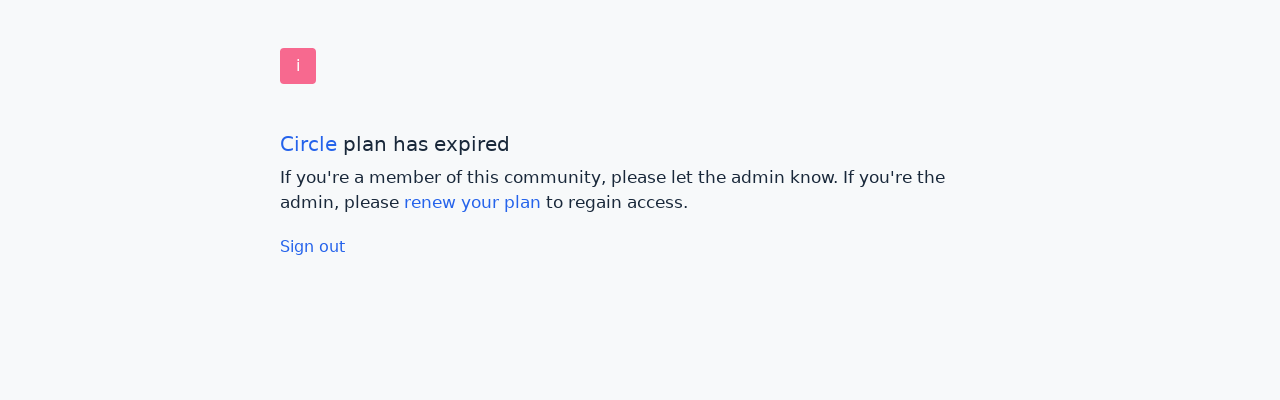

--- FILE ---
content_type: text/html; charset=utf-8
request_url: https://ippi.circle.so/subscription_expired
body_size: 4765
content:
<!DOCTYPE html>
<html lang="en" class="h-full antialiased">
  <head>
    <meta charset="UTF-8">
<meta name="viewport" content="width=device-width, initial-scale=1, viewport-fit=cover">
<script>
  window.RAILS_ENV = "production"
  window.CDN_HOST = "https://assets-v2.circle.so"
  window.MOBILE_DEVICE = false
  window.CLOUDFLARE_COUNTRY_CODE = "US"
  window.GOOGLE_MAPS_API_KEY = "AIzaSyDe0LldBAVmT9ZzViJBZa0XQvR_iYEyA-0"
  window.CAPTCHA_SITE_KEY = "6LfcvzcfAAAAAKdM_LxRJ-Ecyav-J4L7zqAskHS2"
  window.TURNSTILE_CAPTCHA_SITE_KEY = "0x4AAAAAAATQdK8kwY4RP3EC"
  window.CUSTOM_TURNSTILE_CAPTCHA_SITE_KEY = "0x4AAAAAAATQdK8kwY4RP3EC"
  window.USE_SEGMENT = true
  window.STRIPE_PUBLIC_KEY = "pk_live_WeLMjaDP5GwniZTPRi9ijHF900SaZCR584"
  window.DISABLE_JS_ERROR_BOUNDARIES = "false"
  window.BASE_LOCAL_STORAGE_KEY = "V1"
  window.locale = "en"
  window.TAILWIND_ASSET_PATH = "https://asset-pipeline.circle.so/assets/tailwindcss-with-all-plugins-5c28fe4da9fc92c7a456b9535603a8108dc0d578e49e347069ed65844867070e.js"
  window.EFFECTS_SDK_CUSTOMER_ID = "ba12700ec6a9cc9c8d698237a4e351cd93270f1f"
    window.ANALYTICS_TRACKER_URL = "https://ippi.circle.so/analytics/track_events"
    window.ANALYTICS_TRACKER_API_TOKEN = "eyJhbGciOiJSUzI1NiJ9.eyJleHAiOjE3Njg5MzUzNTEsInR5cGUiOiJhbmFseXRpY3NfdHJhY2tlciIsImp0aSI6IjNhMzgyY2E4LWE0MjEtNDgyYi05OGViLTdiM2Y5NWIyNjIzNiIsImNvbW11bml0eV9pZCI6MTk4NDEsImFwcF9uYW1lIjoiY2lyY2xlLnByb2R1Y3Rpb24ifQ.[base64]"
    window.ANALYTICS_TRACKER_LOG_IN_CONSOLE = "false"
    window.ANALYTICS_TRACKER_VISITOR = "1f8c4f5c-f2ad-4ce0-8a66-fa5487133e32"
</script>


  <!-- Google Tag Manager -->
  <script>
    (function(w,d,s,l,i){w[l]=w[l]||[];w[l].push({'gtm.start':
    new Date().getTime(),event:'gtm.js'});var f=d.getElementsByTagName(s)[0],
    j=d.createElement(s),dl=l!='dataLayer'?'&l='+l:'';j.async=true;j.src=
    'https://www.googletagmanager.com/gtm.js?id='+i+dl;f.parentNode.insertBefore(j,f);
    })(window,document,'script','dataLayer','GTM-N38ZKCH');
  </script>
  <!-- End Google Tag Manager -->

    <!-- PartnerStack: https://docs.partnerstack.com/docs/step-1-install-partnerstackjs -->
    <script type='text/javascript'>(function() {var gs = document.createElement('script');gs.src = 'https://js.partnerstack.com/v1/';gs.type = 'text/javascript';gs.async = 'true';gs.onload = gs.onreadystatechange = function() {var rs = this.readyState;if (rs && rs != 'complete' && rs != 'loaded') return;try {growsumo._initialize('pk_KE8FzemR8m391T3rZpuYVoNOvn7HaL6b'); if (typeof(growsumoInit) === 'function') {growsumoInit();}} catch (e) {}};var s = document.getElementsByTagName('script')[0];s.parentNode.insertBefore(gs, s);})();</script>

    <!-- Pendo -->



<script type="text/javascript">
    window.circleUser = {
      signedIn: false
    };
</script>



<title>iPPi Academy</title>
<link rel="canonical" href="" />
<meta name="description" content="">
<meta name="twitter:card" content="summary_large_image" />
<meta property="og:title" content="" />
<meta property="og:description" content="" />
<meta property="og:image" content="" />
<meta property="og:url" content="" />
<meta property="og:site_name" content="iPPi Academy">
<meta property="og:locale" content="en">
<meta property="og:type" content="website">
<meta name="action-cable-url" content="/cable" />

<meta name="csrf-param" content="authenticity_token" />
<meta name="csrf-token" content="hb9cdtf6xKZe-l-Y3BoM1_LwBZ-Vgmud4mDk3xNsKWvSs1C9aO1Tfh3Zdf9t7AacWaCZWuRN_R821CSRJ9d4Eg" />
<meta name="csp-nonce" />

  <script>
    window.vapidPublicKey = new Uint8Array([4, 186, 41, 100, 27, 27, 216, 133, 18, 237, 154, 234, 91, 233, 50, 191, 30, 120, 220, 192, 165, 77, 12, 95, 98, 62, 251, 71, 149, 26, 81, 163, 194, 54, 13, 31, 118, 86, 164, 120, 49, 158, 38, 228, 83, 157, 165, 106, 171, 173, 88, 71, 139, 41, 92, 196, 143, 39, 223, 58, 11, 95, 153, 174, 161]);
  </script>



<script async defer src="https://connect.facebook.net/en_US/sdk.js"></script>

  <script>
    window.vapidPublicKey = new Uint8Array([4, 186, 41, 100, 27, 27, 216, 133, 18, 237, 154, 234, 91, 233, 50, 191, 30, 120, 220, 192, 165, 77, 12, 95, 98, 62, 251, 71, 149, 26, 81, 163, 194, 54, 13, 31, 118, 86, 164, 120, 49, 158, 38, 228, 83, 157, 165, 106, 171, 173, 88, 71, 139, 41, 92, 196, 143, 39, 223, 58, 11, 95, 153, 174, 161]);
  </script>

    <link rel="apple-touch-icon" type="image/x-icon" href="/assets/favicon/apple-icon-57x57-a5c63864b1118a2f4dbac96182399e329c2133a62c625aba5c22c5c489eef6e6.png" sizes="57x57" />
    <link rel="apple-touch-icon" type="image/x-icon" href="/assets/favicon/apple-icon-60x60-e8adc132db1b0a249acd96a0912514d98a412e88a83b53f81d6f3ab690ee27bc.png" sizes="60x60" />
    <link rel="apple-touch-icon" type="image/x-icon" href="/assets/favicon/apple-icon-72x72-be07400164b7055f8181dadaa8ba02e492dd40685fea4d7c07c535b38153320d.png" sizes="72x72" />
    <link rel="apple-touch-icon" type="image/x-icon" href="/assets/favicon/apple-icon-76x76-c2a523dd71bfe5eab8b145f18db3ea638167deb14b25cb9c9a89da76365395a9.png" sizes="76x76" />
    <link rel="apple-touch-icon" type="image/x-icon" href="/assets/favicon/apple-icon-114x114-2a4e970288550079f35b8d357716347fb20ebb733c753a2e962dbf314ed5fc4c.png" sizes="114x114" />
    <link rel="apple-touch-icon" type="image/x-icon" href="/assets/favicon/apple-icon-152x152-801597ce8d36cf4a7115c0a8b5a7a4bf1439888b9485c78db184906b6a01a0e3.png" sizes="152x152" />
    <link rel="apple-touch-icon" type="image/x-icon" href="/assets/favicon/apple-icon-180x180-7ee9ba2d1de96ed895e82357b52973bae4cd9102550844e7d9c081481b6d6329.png" sizes="180x180" />
    <link rel="icon" type="image/png" href="/assets/favicon/android-icon-192x192-4389e329403e53d44fa7d8a4845f71041b4df7b0c2f0444a4f0beffa6732bbcd.png" sizes="192x192" />
    <link rel="icon" type="image/png" href="/assets/favicon/favicon-32x32-2bdcb42f7a1d5887e89646b94b9d918f91fe8c022dcd89519b0e4fac7e67e5e6.png" sizes="32x32" />
    <link rel="icon" type="image/png" href="/assets/favicon/favicon-96x96-ac5a2dfadc03768df9666e245d3f40fa450b860c705f67c31bde38c200381a44.png" sizes="96x96" />
    <link rel="icon" type="image/png" href="/assets/favicon/favicon-16x16-51bafb057992036d3db3d268d60c4635b2e62c93344b317ac45a5e8d2cae0038.png" sizes="16x16" />
    <link rel="icon" type="image/ico" href="/assets/favicon/favicon-16x16-51bafb057992036d3db3d268d60c4635b2e62c93344b317ac45a5e8d2cae0038.png" sizes="16x16" />
    <link rel="manifest" type="image/x-icon" href="/assets/favicon/manifest-2023f62e376578fede4ef5a66f83d89f6fa77f2a948ceb10c95d91c2fdaf567e.json" />
    <meta name="msapplication-TileColor" content="#ffffff"></meta>
    <meta name="msapplication-TileImage" content="/favicon/ms-icon-144x144.png"></meta>
    <meta name="theme-color" content="#ffffff"></meta>

<style type="text/css">
  :root {
    --brand: #F7698F;
    --brand-button-text: #FFFFFF;
    --brand-light: #ffe9ff; 
    --brand-dark: #d2597a;
  }
</style>


    <meta name="turbolinks-cache-control" content="no-preview">

    <script async src="https://js.stripe.com/v3/"></script>

    
    
    <link rel="stylesheet" href="https://asset-pipeline.circle.so/packs/css/styles-4a90e998.css" media="all" data-turbolinks-track="reload" />
    <link rel="preload" href="/assets/sprite/icons-bee0ac643b5d070493d8777a2727ddb7c7f1f0a8e8eb5b86645bd41ebf6af5db.svg" as="fetch">
    <script src="https://asset-pipeline.circle.so/packs/js/runtime-826455f089cd7d1d.js" data-turbolinks-track="reload"></script>
<script src="https://asset-pipeline.circle.so/packs/js/8480-f0e45e794490f80d.js" data-turbolinks-track="reload"></script>
<script src="https://asset-pipeline.circle.so/packs/js/4477-55d442cba539b4ac.js" data-turbolinks-track="reload"></script>
<script src="https://asset-pipeline.circle.so/packs/js/9246-7586063fdf9234cc.js" data-turbolinks-track="reload"></script>
<script src="https://asset-pipeline.circle.so/packs/js/6530-4e657eab2e63127e.js" data-turbolinks-track="reload"></script>
<script src="https://asset-pipeline.circle.so/packs/js/6096-3b963cb36ef44e78.js" data-turbolinks-track="reload"></script>
<script src="https://asset-pipeline.circle.so/packs/js/9799-495a86ca434d06ce.js" data-turbolinks-track="reload"></script>
<script src="https://asset-pipeline.circle.so/packs/js/7730-b0d4468579953d6b.js" data-turbolinks-track="reload"></script>
<script src="https://asset-pipeline.circle.so/packs/js/6770-2ff1934e5f4af553.js" data-turbolinks-track="reload"></script>
<script src="https://asset-pipeline.circle.so/packs/js/1449-77d314bdcfcedfef.js" data-turbolinks-track="reload"></script>
<script src="https://asset-pipeline.circle.so/packs/js/6399-af3e50cf88fd3cd4.js" data-turbolinks-track="reload"></script>
<script src="https://asset-pipeline.circle.so/packs/js/9588-7526d946bdd5ae6e.js" data-turbolinks-track="reload"></script>
<script src="https://asset-pipeline.circle.so/packs/js/1603-18075cb3d1a3ac30.js" data-turbolinks-track="reload"></script>
<script src="https://asset-pipeline.circle.so/packs/js/5675-81fce290563c329f.js" data-turbolinks-track="reload"></script>
<script src="https://asset-pipeline.circle.so/packs/js/2727-1c48b93fc3c2da08.js" data-turbolinks-track="reload"></script>
<script src="https://asset-pipeline.circle.so/packs/js/3251-f9aac50775bc62a4.js" data-turbolinks-track="reload"></script>
<script src="https://asset-pipeline.circle.so/packs/js/7025-781676fc24c9b141.js" data-turbolinks-track="reload"></script>
<script src="https://asset-pipeline.circle.so/packs/js/5394-99712a4039532b8c.js" data-turbolinks-track="reload"></script>
<script src="https://asset-pipeline.circle.so/packs/js/7790-6f4536b509dca94d.js" data-turbolinks-track="reload"></script>
<script src="https://asset-pipeline.circle.so/packs/js/7170-15039bf8ecfefe34.js" data-turbolinks-track="reload"></script>
<script src="https://asset-pipeline.circle.so/packs/js/7050-1a59907d310a98e1.js" data-turbolinks-track="reload"></script>
<script src="https://asset-pipeline.circle.so/packs/js/458-c0c8ee6a3c25bdfc.js" data-turbolinks-track="reload"></script>
<script src="https://asset-pipeline.circle.so/packs/js/8377-a947ebf0a13c3840.js" data-turbolinks-track="reload"></script>
<script src="https://asset-pipeline.circle.so/packs/js/3268-4efb9433a8ad615a.js" data-turbolinks-track="reload"></script>
<script src="https://asset-pipeline.circle.so/packs/js/9472-91879400ba059d58.js" data-turbolinks-track="reload"></script>
<script src="https://asset-pipeline.circle.so/packs/js/4739-766bcab78b758365.js" data-turbolinks-track="reload"></script>
<script src="https://asset-pipeline.circle.so/packs/js/5323-b744f576ba91ffa8.js" data-turbolinks-track="reload"></script>
<script src="https://asset-pipeline.circle.so/packs/js/519-3aa2308189ff8854.js" data-turbolinks-track="reload"></script>
<script src="https://asset-pipeline.circle.so/packs/js/6937-728e85872ccda679.js" data-turbolinks-track="reload"></script>
<script src="https://asset-pipeline.circle.so/packs/js/9223-be0a4fa45df02d6e.js" data-turbolinks-track="reload"></script>
<script src="https://asset-pipeline.circle.so/packs/js/9993-82ae7c83f325951c.js" data-turbolinks-track="reload"></script>
<script src="https://asset-pipeline.circle.so/packs/js/6811-119e7299d1ddbbbb.js" data-turbolinks-track="reload"></script>
<script src="https://asset-pipeline.circle.so/packs/js/3453-5b6f82578cb74e61.js" data-turbolinks-track="reload"></script>
<script src="https://asset-pipeline.circle.so/packs/js/5479-230281983120804d.js" data-turbolinks-track="reload"></script>
<script src="https://asset-pipeline.circle.so/packs/js/2374-c32d324e3cf39ee4.js" data-turbolinks-track="reload"></script>
<script src="https://asset-pipeline.circle.so/packs/js/8067-512b7e25fe8d7988.js" data-turbolinks-track="reload"></script>
<script src="https://asset-pipeline.circle.so/packs/js/5310-d30afc69054cea01.js" data-turbolinks-track="reload"></script>
<script src="https://asset-pipeline.circle.so/packs/js/2060-697e3bf428c24456.js" data-turbolinks-track="reload"></script>
<script src="https://asset-pipeline.circle.so/packs/js/9088-e598dcdec9321533.js" data-turbolinks-track="reload"></script>
<script src="https://asset-pipeline.circle.so/packs/js/9100-a3264cb8d96bae91.js" data-turbolinks-track="reload"></script>
<script src="https://asset-pipeline.circle.so/packs/js/5972-a537ff61761dd682.js" data-turbolinks-track="reload"></script>
<script src="https://asset-pipeline.circle.so/packs/js/361-321bf0eebbf385c0.js" data-turbolinks-track="reload"></script>
<script src="https://asset-pipeline.circle.so/packs/js/8075-f4bd09f28aa9c5a3.js" data-turbolinks-track="reload"></script>
<script src="https://asset-pipeline.circle.so/packs/js/7210-78dfd93b29e4714c.js" data-turbolinks-track="reload"></script>
<script src="https://asset-pipeline.circle.so/packs/js/567-fbb4a5eb150d8840.js" data-turbolinks-track="reload"></script>
<script src="https://asset-pipeline.circle.so/packs/js/8240-e9a82a6e4e86be71.js" data-turbolinks-track="reload"></script>
<script src="https://asset-pipeline.circle.so/packs/js/8543-8360e247adb5d37f.js" data-turbolinks-track="reload"></script>
<script src="https://asset-pipeline.circle.so/packs/js/610-410b8d9a5cb68b63.js" data-turbolinks-track="reload"></script>
<script src="https://asset-pipeline.circle.so/packs/js/7505-c8c6787e6e87ebf1.js" data-turbolinks-track="reload"></script>
<script src="https://asset-pipeline.circle.so/packs/js/7013-f5409249643bc682.js" data-turbolinks-track="reload"></script>
<script src="https://asset-pipeline.circle.so/packs/js/7041-31c7cb3c8faaffc3.js" data-turbolinks-track="reload"></script>
<script src="https://asset-pipeline.circle.so/packs/js/6903-ce8f78311ded891b.js" data-turbolinks-track="reload"></script>
<script src="https://asset-pipeline.circle.so/packs/js/1046-159642cfae35e54e.js" data-turbolinks-track="reload"></script>
<script src="https://asset-pipeline.circle.so/packs/js/3617-bcf352568747b195.js" data-turbolinks-track="reload"></script>
<script src="https://asset-pipeline.circle.so/packs/js/3526-a2a619b52081d48e.js" data-turbolinks-track="reload"></script>
<script src="https://asset-pipeline.circle.so/packs/js/5541-90c2b4eb8b1b2edd.js" data-turbolinks-track="reload"></script>
<script src="https://asset-pipeline.circle.so/packs/js/4999-fe3c86f1f32d1438.js" data-turbolinks-track="reload"></script>
<script src="https://asset-pipeline.circle.so/packs/js/application-d1dca227fc159b8c.js" data-turbolinks-track="reload"></script>
  </head>

  <body
    data-turbolinks="false"
    class='
      bg-secondary
      has-bottom-banner
      plan-cancelled
      
      
      
       is-signed-out
      
    '
  >
    

    



      
<div class="community__wrapper" >
  
  <div id="panel" class="community__content community__content--no-sidebar" data-target="mobile-sidebar.panel">

    



    <div class="standard-layout-v2 !text-dark !bg-secondary
      
      
      
      
      trix-v2" data-target="standard-layout.layout">


      <div class="standard-layout-v2__content">
          <div class="form-wrapper">
            <div class="form-content">
                  <div class="community__brand">
                    <div class="brand-icon brand-icon__initial" style="background-color: #F7698F;">i</div><div class="name">iPPi Academy</div>
                  </div>
                  <br>
              
                <div class="flex justify-center items-center h-full">
    <div class="form-wrapper">
        <div class="form-content">
          <h1><a href='https://circle.so'>Circle</a> plan has expired</h1>
          <p class="subtitle">If you're a member of this community, please let the admin know. If you're the admin, please <a href='/settings/plans'>renew your plan</a> to regain access.</p>
          <a data-method="get" href="/users/sign_out">
            Sign out
</a>        </div>
      </div>
  </div>

            </div>
          </div>


        </div>
    </div>

    

  </div>
</div>






    <div data-component="GDPRCookieBanner" data-controller="react-mount" data-props="{}"></div>
    <div data-component="SvgSprite" data-controller="react-mount" data-props="{&quot;spritePath&quot;:&quot;/assets/sprite/icons-bee0ac643b5d070493d8777a2727ddb7c7f1f0a8e8eb5b86645bd41ebf6af5db.svg&quot;}"></div>
    
  <script>(function(){function c(){var b=a.contentDocument||a.contentWindow.document;if(b){var d=b.createElement('script');d.innerHTML="window.__CF$cv$params={r:'9c088c776e47ee28',t:'MTc2ODg0ODk1MS4wMDAwMDA='};var a=document.createElement('script');a.nonce='';a.src='/cdn-cgi/challenge-platform/scripts/jsd/main.js';document.getElementsByTagName('head')[0].appendChild(a);";b.getElementsByTagName('head')[0].appendChild(d)}}if(document.body){var a=document.createElement('iframe');a.height=1;a.width=1;a.style.position='absolute';a.style.top=0;a.style.left=0;a.style.border='none';a.style.visibility='hidden';document.body.appendChild(a);if('loading'!==document.readyState)c();else if(window.addEventListener)document.addEventListener('DOMContentLoaded',c);else{var e=document.onreadystatechange||function(){};document.onreadystatechange=function(b){e(b);'loading'!==document.readyState&&(document.onreadystatechange=e,c())}}}})();</script><script defer src="https://static.cloudflareinsights.com/beacon.min.js/vcd15cbe7772f49c399c6a5babf22c1241717689176015" integrity="sha512-ZpsOmlRQV6y907TI0dKBHq9Md29nnaEIPlkf84rnaERnq6zvWvPUqr2ft8M1aS28oN72PdrCzSjY4U6VaAw1EQ==" data-cf-beacon='{"rayId":"9c088c776e47ee28","version":"2025.9.1","serverTiming":{"name":{"cfExtPri":true,"cfEdge":true,"cfOrigin":true,"cfL4":true,"cfSpeedBrain":true,"cfCacheStatus":true}},"token":"7b938305507f4ff9bde0e5828e8b1e42","b":1}' crossorigin="anonymous"></script>
</body>
</html>


--- FILE ---
content_type: application/javascript
request_url: https://asset-pipeline.circle.so/packs/js/9993-82ae7c83f325951c.js
body_size: 224268
content:
(self.webpackChunkcircle=self.webpackChunkcircle||[]).push([["9993"],{323452:function(e,t,n){"use strict";let r,i;n.d(t,{p:()=>F});var s=n(314121),o=n(499139),a=n(439900),u=n(423078),c=n(532202),l=n(922497),h=n(985596),p=n(830227),d=n(585507),f=n(851855),m=n(983537),g=((r=g||{})[r.Open=0]="Open",r[r.Closed=1]="Closed",r),y=((i=y||{})[i.ToggleDisclosure=0]="ToggleDisclosure",i[i.CloseDisclosure=1]="CloseDisclosure",i[i.SetButtonId=2]="SetButtonId",i[i.SetPanelId=3]="SetPanelId",i[i.LinkPanel=4]="LinkPanel",i[i.UnlinkPanel=5]="UnlinkPanel",i);let v={0:e=>({...e,disclosureState:(0,o.E)(e.disclosureState,{0:1,1:0})}),1:e=>1===e.disclosureState?e:{...e,disclosureState:1},4:e=>!0===e.linkedPanel?e:{...e,linkedPanel:!0},5:e=>!1===e.linkedPanel?e:{...e,linkedPanel:!1},2:(e,t)=>e.buttonId===t.buttonId?e:{...e,buttonId:t.buttonId},3:(e,t)=>e.panelId===t.panelId?e:{...e,panelId:t.panelId}},b=(0,s.createContext)(null);function x(e){let t=(0,s.useContext)(b);if(null===t){let t=Error(`<${e} /> is missing a parent <Disclosure /> component.`);throw Error.captureStackTrace&&Error.captureStackTrace(t,x),t}return t}b.displayName="DisclosureContext";let C=(0,s.createContext)(null);C.displayName="DisclosureAPIContext";let D=(0,s.createContext)(null);function E(e,t){return(0,o.E)(t.type,v,e,t)}D.displayName="DisclosurePanelContext";let w=s.Fragment,A=(0,a.yV)(function(e,t){let{defaultOpen:n=!1,...r}=e,i=`headlessui-disclosure-button-${(0,c.M)()}`,l=`headlessui-disclosure-panel-${(0,c.M)()}`,h=(0,s.useRef)(null),d=(0,u.T)(t,(0,u.h)(e=>{h.current=e},void 0===e.as||e.as===s.Fragment)),g=(0,s.useRef)(null),y=(0,s.useRef)(null),v=(0,s.useReducer)(E,{disclosureState:+!n,linkedPanel:!1,buttonRef:y,panelRef:g,buttonId:i,panelId:l}),[{disclosureState:x},D]=v;(0,s.useEffect)(()=>D({type:2,buttonId:i}),[i,D]),(0,s.useEffect)(()=>D({type:3,panelId:l}),[l,D]);let A=(0,m.z)(e=>{D({type:1});let t=(0,f.r)(h);if(!t)return;let n=e?e instanceof HTMLElement?e:e.current instanceof HTMLElement?e.current:t.getElementById(i):t.getElementById(i);null==n||n.focus()}),S=(0,s.useMemo)(()=>({close:A}),[A]),k=(0,s.useMemo)(()=>({open:0===x,close:A}),[x,A]);return s.createElement(b.Provider,{value:v},s.createElement(C.Provider,{value:S},s.createElement(p.up,{value:(0,o.E)(x,{0:p.ZM.Open,1:p.ZM.Closed})},(0,a.sY)({ourProps:{ref:d},theirProps:r,slot:k,defaultTag:w,name:"Disclosure"}))))}),S=(0,a.yV)(function(e,t){let[n,r]=x("Disclosure.Button"),i=(0,s.useContext)(D),o=null!==i&&i===n.panelId,c=(0,s.useRef)(null),p=(0,u.T)(c,t,o?null:n.buttonRef),f=(0,m.z)(e=>{var t;if(o){if(1===n.disclosureState)return;switch(e.key){case l.R.Space:case l.R.Enter:e.preventDefault(),e.stopPropagation(),r({type:0}),null==(t=n.buttonRef.current)||t.focus()}}else switch(e.key){case l.R.Space:case l.R.Enter:e.preventDefault(),e.stopPropagation(),r({type:0})}}),g=(0,m.z)(e=>{e.key===l.R.Space&&e.preventDefault()}),y=(0,m.z)(t=>{var i;(0,h.P)(t.currentTarget)||e.disabled||(o?(r({type:0}),null==(i=n.buttonRef.current)||i.focus()):r({type:0}))}),v=(0,s.useMemo)(()=>({open:0===n.disclosureState}),[n]),b=(0,d.f)(e,c),C=o?{ref:p,type:b,onKeyDown:f,onClick:y}:{ref:p,id:n.buttonId,type:b,"aria-expanded":e.disabled?void 0:0===n.disclosureState,"aria-controls":n.linkedPanel?n.panelId:void 0,onKeyDown:f,onKeyUp:g,onClick:y};return(0,a.sY)({ourProps:C,theirProps:e,slot:v,defaultTag:"button",name:"Disclosure.Button"})}),k=a.AN.RenderStrategy|a.AN.Static,F=Object.assign(A,{Button:S,Panel:(0,a.yV)(function(e,t){let[n,r]=x("Disclosure.Panel"),{close:i}=function e(t){let n=(0,s.useContext)(C);if(null===n){let n=Error(`<${t} /> is missing a parent <Disclosure /> component.`);throw Error.captureStackTrace&&Error.captureStackTrace(n,e),n}return n}("Disclosure.Panel"),o=(0,u.T)(t,n.panelRef,e=>{r({type:e?4:5})}),c=(0,p.oJ)(),l=null!==c?c===p.ZM.Open:0===n.disclosureState,h=(0,s.useMemo)(()=>({open:0===n.disclosureState,close:i}),[n,i]),d={ref:o,id:n.panelId};return s.createElement(D.Provider,{value:n.panelId},(0,a.sY)({ourProps:d,theirProps:e,slot:h,defaultTag:"div",features:k,visible:l,name:"Disclosure.Panel"}))})})},642359:function(e,t,n){"use strict";let r;n.d(t,{B:()=>e1,E:()=>eN,H:()=>ej,I:()=>eU,J:()=>eL,K:()=>eO,R:()=>e3,S:()=>eV,T:()=>ez,U:()=>eS,V:()=>eX,W:()=>ek,X:()=>eT,Y:()=>e_,a1:()=>eb,a2:()=>eJ,a8:()=>eA,ah:()=>l,c:()=>e2,d:()=>eq,f:()=>e5,i:()=>eQ,l:()=>ew,p:()=>ex,t:()=>eR,u:()=>e8,w:()=>e6,x:()=>eM,y:()=>eH});var i,s,o,a,u=n(943213),c=n(314121),l="u">typeof globalThis?globalThis:"u">typeof window?window:"u">typeof global?global:"u">typeof self?self:{},h={exports:{}},p=h.exports;let d=(a||(a=1,i=function(){var e=function(){},t="undefined",n=typeof window!==t&&typeof window.navigator!==t&&/Trident\/|MSIE /.test(window.navigator.userAgent),r=["trace","debug","info","warn","error"],i={},s=null;function o(e,t){var n=e[t];if("function"==typeof n.bind)return n.bind(e);try{return Function.prototype.bind.call(n,e)}catch{return function(){return Function.prototype.apply.apply(n,[e,arguments])}}}function a(){console.log&&(console.log.apply?console.log.apply(console,arguments):Function.prototype.apply.apply(console.log,[console,arguments])),console.trace&&console.trace()}function u(){for(var n=this.getLevel(),i=0;i<r.length;i++){var s=r[i];this[s]=i<n?e:this.methodFactory(s,n,this.name)}if(this.log=this.debug,typeof console===t&&n<this.levels.SILENT)return"No console available for logging"}function c(e){return function(){typeof console!==t&&(u.call(this),this[e].apply(this,arguments))}}function l(r,i,s){var u;return"debug"===(u=r)&&(u="log"),typeof console!==t&&("trace"===u&&n?a:void 0!==console[u]?o(console,u):void 0!==console.log?o(console,"log"):e)||c.apply(this,arguments)}function h(e,n){var o,a,c,h=this,p="loglevel";function d(){var e;if(!(typeof window===t||!p)){try{e=window.localStorage[p]}catch{}if(typeof e===t)try{var n=window.document.cookie,r=encodeURIComponent(p),i=n.indexOf(r+"=");-1!==i&&(e=/^([^;]+)/.exec(n.slice(i+r.length+1))[1])}catch{}return void 0===h.levels[e]&&(e=void 0),e}}function f(e){var t=e;if("string"==typeof t&&void 0!==h.levels[t.toUpperCase()]&&(t=h.levels[t.toUpperCase()]),"number"==typeof t&&t>=0&&t<=h.levels.SILENT)return t;throw TypeError("log.setLevel() called with invalid level: "+e)}"string"==typeof e?p+=":"+e:"symbol"==typeof e&&(p=void 0),h.name=e,h.levels={TRACE:0,DEBUG:1,INFO:2,WARN:3,ERROR:4,SILENT:5},h.methodFactory=n||l,h.getLevel=function(){return c??a??o},h.setLevel=function(e,n){return c=f(e),!1!==n&&function(e){var n=(r[e]||"silent").toUpperCase();if(!(typeof window===t||!p)){try{window.localStorage[p]=n;return}catch{}try{window.document.cookie=encodeURIComponent(p)+"="+n+";"}catch{}}}(c),u.call(h)},h.setDefaultLevel=function(e){a=f(e),d()||h.setLevel(e,!1)},h.resetLevel=function(){c=null,function(){if(!(typeof window===t||!p)){try{window.localStorage.removeItem(p)}catch{}try{window.document.cookie=encodeURIComponent(p)+"=; expires=Thu, 01 Jan 1970 00:00:00 UTC"}catch{}}}(),u.call(h)},h.enableAll=function(e){h.setLevel(h.levels.TRACE,e)},h.disableAll=function(e){h.setLevel(h.levels.SILENT,e)},h.rebuild=function(){if(s!==h&&(o=f(s.getLevel())),u.call(h),s===h)for(var e in i)i[e].rebuild()},o=f(s?s.getLevel():"WARN");var m=d();null!=m&&(c=f(m)),u.call(h)}(s=new h).getLogger=function(e){if("symbol"!=typeof e&&"string"!=typeof e||""===e)throw TypeError("You must supply a name when creating a logger.");var t=i[e];return t||(t=i[e]=new h(e,s.methodFactory)),t};var p=typeof window!==t?window.log:void 0;return s.noConflict=function(){return typeof window!==t&&window.log===s&&(window.log=p),s},s.getLoggers=function(){return i},s.default=s,s},h.exports?h.exports=i():p.log=i()),(s=h.exports)&&s.__esModule&&Object.prototype.hasOwnProperty.call(s,"default"))?s.default:s;var f=function(e,t){return(f=Object.setPrototypeOf||({__proto__:[]})instanceof Array&&function(e,t){e.__proto__=t}||function(e,t){for(var n in t)Object.prototype.hasOwnProperty.call(t,n)&&(e[n]=t[n])})(e,t)};function m(e,t){if("function"!=typeof t&&null!==t)throw TypeError("Class extends value "+String(t)+" is not a constructor or null");function n(){this.constructor=e}f(e,t),e.prototype=null===t?Object.create(t):(n.prototype=t.prototype,new n)}function g(e,t){var n,r,i,s={label:0,sent:function(){if(1&i[0])throw i[1];return i[1]},trys:[],ops:[]},o=Object.create(("function"==typeof Iterator?Iterator:Object).prototype);return o.next=a(0),o.throw=a(1),o.return=a(2),"function"==typeof Symbol&&(o[Symbol.iterator]=function(){return this}),o;function a(a){return function(u){var c=[a,u];if(n)throw TypeError("Generator is already executing.");for(;o&&(o=0,c[0]&&(s=0)),s;)try{if(n=1,r&&(i=2&c[0]?r.return:c[0]?r.throw||((i=r.return)&&i.call(r),0):r.next)&&!(i=i.call(r,c[1])).done)return i;switch(r=0,i&&(c=[2&c[0],i.value]),c[0]){case 0:case 1:i=c;break;case 4:return s.label++,{value:c[1],done:!1};case 5:s.label++,r=c[1],c=[0];continue;case 7:c=s.ops.pop(),s.trys.pop();continue;default:if(!(i=(i=s.trys).length>0&&i[i.length-1])&&(6===c[0]||2===c[0])){s=0;continue}if(3===c[0]&&(!i||c[1]>i[0]&&c[1]<i[3])){s.label=c[1];break}if(6===c[0]&&s.label<i[1]){s.label=i[1],i=c;break}if(i&&s.label<i[2]){s.label=i[2],s.ops.push(c);break}i[2]&&s.ops.pop(),s.trys.pop();continue}c=t.call(e,s)}catch(e){c=[6,e],r=0}finally{n=i=0}if(5&c[0])throw c[1];return{value:c[0]?c[1]:void 0,done:!0}}}}function y(e){var t="function"==typeof Symbol&&Symbol.iterator,n=t&&e[t],r=0;if(n)return n.call(e);if(e&&"number"==typeof e.length)return{next:function(){return e&&r>=e.length&&(e=void 0),{value:e&&e[r++],done:!e}}};throw TypeError(t?"Object is not iterable.":"Symbol.iterator is not defined.")}function v(e,t){var n="function"==typeof Symbol&&e[Symbol.iterator];if(!n)return e;var r,i,s=n.call(e),o=[];try{for(;(void 0===t||t-- >0)&&!(r=s.next()).done;)o.push(r.value)}catch(e){i={error:e}}finally{try{r&&!r.done&&(n=s.return)&&n.call(s)}finally{if(i)throw i.error}}return o}function b(e,t,n){if(n||2==arguments.length)for(var r,i=0,s=t.length;i<s;i++)!r&&i in t||(r||(r=Array.prototype.slice.call(t,0,i)),r[i]=t[i]);return e.concat(r||Array.prototype.slice.call(t))}function x(e){return this instanceof x?(this.v=e,this):new x(e)}function C(e){return"function"==typeof e}function D(e){var t=e(function(e){Error.call(e),e.stack=Error().stack});return t.prototype=Object.create(Error.prototype),t.prototype.constructor=t,t}var E=D(function(e){return function(t){e(this),this.message=t?t.length+` errors occurred during unsubscription:
`+t.map(function(e,t){return t+1+") "+e.toString()}).join(`
  `):"",this.name="UnsubscriptionError",this.errors=t}});function w(e,t){if(e){var n=e.indexOf(t);0<=n&&e.splice(n,1)}}var A=function(){var e;function t(e){this.initialTeardown=e,this.closed=!1,this._parentage=null,this._finalizers=null}return t.prototype.unsubscribe=function(){var e,t,n,r,i;if(!this.closed){this.closed=!0;var s=this._parentage;if(s)if(this._parentage=null,Array.isArray(s))try{for(var o=y(s),a=o.next();!a.done;a=o.next())a.value.remove(this)}catch(t){e={error:t}}finally{try{a&&!a.done&&(t=o.return)&&t.call(o)}finally{if(e)throw e.error}}else s.remove(this);var u=this.initialTeardown;if(C(u))try{u()}catch(e){i=e instanceof E?e.errors:[e]}var c=this._finalizers;if(c){this._finalizers=null;try{for(var l=y(c),h=l.next();!h.done;h=l.next()){var p=h.value;try{F(p)}catch(e){i=i??[],e instanceof E?i=b(b([],v(i)),v(e.errors)):i.push(e)}}}catch(e){n={error:e}}finally{try{h&&!h.done&&(r=l.return)&&r.call(l)}finally{if(n)throw n.error}}}if(i)throw new E(i)}},t.prototype.add=function(e){var n;if(e&&e!==this)if(this.closed)F(e);else{if(e instanceof t){if(e.closed||e._hasParent(this))return;e._addParent(this)}(this._finalizers=null!=(n=this._finalizers)?n:[]).push(e)}},t.prototype._hasParent=function(e){var t=this._parentage;return t===e||Array.isArray(t)&&t.includes(e)},t.prototype._addParent=function(e){var t=this._parentage;this._parentage=Array.isArray(t)?(t.push(e),t):t?[t,e]:e},t.prototype._removeParent=function(e){var t=this._parentage;t===e?this._parentage=null:Array.isArray(t)&&w(t,e)},t.prototype.remove=function(e){var n=this._finalizers;n&&w(n,e),e instanceof t&&e._removeParent(this)},(e=new t).closed=!0,t.EMPTY=e,t}(),S=A.EMPTY;function k(e){return e instanceof A||e&&"closed"in e&&C(e.remove)&&C(e.add)&&C(e.unsubscribe)}function F(e){C(e)?e():e.unsubscribe()}var _=void 0,T=function(e,t){for(var n=[],r=2;r<arguments.length;r++)n[r-2]=arguments[r];return setTimeout.apply(void 0,b([e,t],v(n)))};function P(e){T(function(){throw e})}function B(){}var L=function(e){function t(t){var n=e.call(this)||this;return n.isStopped=!1,t?(n.destination=t,k(t)&&t.add(n)):n.destination=I,n}return m(t,e),t.create=function(e,t,n){return new M(e,t,n)},t.prototype.next=function(e){this.isStopped||this._next(e)},t.prototype.error=function(e){this.isStopped||(this.isStopped=!0,this._error(e))},t.prototype.complete=function(){this.isStopped||(this.isStopped=!0,this._complete())},t.prototype.unsubscribe=function(){this.closed||(this.isStopped=!0,e.prototype.unsubscribe.call(this),this.destination=null)},t.prototype._next=function(e){this.destination.next(e)},t.prototype._error=function(e){try{this.destination.error(e)}finally{this.unsubscribe()}},t.prototype._complete=function(){try{this.destination.complete()}finally{this.unsubscribe()}},t}(A),O=function(){function e(e){this.partialObserver=e}return e.prototype.next=function(e){var t=this.partialObserver;if(t.next)try{t.next(e)}catch(e){P(e)}},e.prototype.error=function(e){var t=this.partialObserver;if(t.error)try{t.error(e)}catch(e){P(e)}else P(e)},e.prototype.complete=function(){var e=this.partialObserver;if(e.complete)try{e.complete()}catch(e){P(e)}},e}(),M=function(e){function t(t,n,r){var i=e.call(this)||this;return i.destination=new O(C(t)||!t?{next:t??void 0,error:n??void 0,complete:r??void 0}:t),i}return m(t,e),t}(L),I={closed:!0,next:B,error:function(e){throw e},complete:B},R="function"==typeof Symbol&&Symbol.observable||"@@observable";function N(e){return e}var j=function(){function e(e){e&&(this._subscribe=e)}return e.prototype.lift=function(t){var n=new e;return n.source=this,n.operator=t,n},e.prototype.subscribe=function(e,t,n){var r,i,s=this,o=!function(e){return e&&e instanceof L||e&&C(e.next)&&C(e.error)&&C(e.complete)&&k(e)}(e)?new M(e,t,n):e;return r=s.operator,i=s.source,o.add(r?r.call(o,i):i?s._subscribe(o):s._trySubscribe(o)),o},e.prototype._trySubscribe=function(e){try{return this._subscribe(e)}catch(t){e.error(t)}},e.prototype.forEach=function(e,t){var n=this;return new(t=U(t))(function(t,r){var i=new M({next:function(t){try{e(t)}catch(e){r(e),i.unsubscribe()}},error:r,complete:t});n.subscribe(i)})},e.prototype._subscribe=function(e){var t;return null==(t=this.source)?void 0:t.subscribe(e)},e.prototype[R]=function(){return this},e.prototype.pipe=function(){for(var e=[],t=0;t<arguments.length;t++)e[t]=arguments[t];return(0===e.length?N:1===e.length?e[0]:function(t){return e.reduce(function(e,t){return t(e)},t)})(this)},e.prototype.toPromise=function(e){var t=this;return new(e=U(e))(function(e,n){var r;t.subscribe(function(e){return r=e},function(e){return n(e)},function(){return e(r)})})},e.create=function(t){return new e(t)},e}();function U(e){var t;return null!=(t=e??_)?t:Promise}function V(e){return function(t){if(C(null==t?void 0:t.lift))return t.lift(function(t){try{return e(t,this)}catch(e){this.error(e)}});throw TypeError("Unable to lift unknown Observable type")}}function z(e,t,n,r,i){return new H(e,t,n,r,i)}var H=function(e){function t(t,n,r,i,s,o){var a=e.call(this,t)||this;return a.onFinalize=s,a.shouldUnsubscribe=o,a._next=n?function(e){try{n(e)}catch(e){t.error(e)}}:e.prototype._next,a._error=i?function(e){try{i(e)}catch(e){t.error(e)}finally{this.unsubscribe()}}:e.prototype._error,a._complete=r?function(){try{r()}catch(e){t.error(e)}finally{this.unsubscribe()}}:e.prototype._complete,a}return m(t,e),t.prototype.unsubscribe=function(){var t;if(!this.shouldUnsubscribe||this.shouldUnsubscribe()){var n=this.closed;e.prototype.unsubscribe.call(this),n||null==(t=this.onFinalize)||t.call(this)}},t}(L),q=D(function(e){return function(){e(this),this.name="ObjectUnsubscribedError",this.message="object unsubscribed"}}),W=function(e){function t(){var t=e.call(this)||this;return t.closed=!1,t.currentObservers=null,t.observers=[],t.isStopped=!1,t.hasError=!1,t.thrownError=null,t}return m(t,e),t.prototype.lift=function(e){var t=new K(this,this);return t.operator=e,t},t.prototype._throwIfClosed=function(){if(this.closed)throw new q},t.prototype.next=function(e){var t,n;if(this._throwIfClosed(),!this.isStopped){this.currentObservers||(this.currentObservers=Array.from(this.observers));try{for(var r=y(this.currentObservers),i=r.next();!i.done;i=r.next())i.value.next(e)}catch(e){t={error:e}}finally{try{i&&!i.done&&(n=r.return)&&n.call(r)}finally{if(t)throw t.error}}}},t.prototype.error=function(e){if(this._throwIfClosed(),!this.isStopped){this.hasError=this.isStopped=!0,this.thrownError=e;for(var t=this.observers;t.length;)t.shift().error(e)}},t.prototype.complete=function(){if(this._throwIfClosed(),!this.isStopped){this.isStopped=!0;for(var e=this.observers;e.length;)e.shift().complete()}},t.prototype.unsubscribe=function(){this.isStopped=this.closed=!0,this.observers=this.currentObservers=null},Object.defineProperty(t.prototype,"observed",{get:function(){var e;return(null==(e=this.observers)?void 0:e.length)>0},enumerable:!1,configurable:!0}),t.prototype._trySubscribe=function(t){return this._throwIfClosed(),e.prototype._trySubscribe.call(this,t)},t.prototype._subscribe=function(e){return this._throwIfClosed(),this._checkFinalizedStatuses(e),this._innerSubscribe(e)},t.prototype._innerSubscribe=function(e){var t=this,n=this.hasError,r=this.isStopped,i=this.observers;return n||r?S:(this.currentObservers=null,i.push(e),new A(function(){t.currentObservers=null,w(i,e)}))},t.prototype._checkFinalizedStatuses=function(e){var t=this.hasError,n=this.thrownError,r=this.isStopped;t?e.error(n):r&&e.complete()},t.prototype.asObservable=function(){var e=new j;return e.source=this,e},t.create=function(e,t){return new K(e,t)},t}(j),K=function(e){function t(t,n){var r=e.call(this)||this;return r.destination=t,r.source=n,r}return m(t,e),t.prototype.next=function(e){var t,n;null==(n=null==(t=this.destination)?void 0:t.next)||n.call(t,e)},t.prototype.error=function(e){var t,n;null==(n=null==(t=this.destination)?void 0:t.error)||n.call(t,e)},t.prototype.complete=function(){var e,t;null==(t=null==(e=this.destination)?void 0:e.complete)||t.call(e)},t.prototype._subscribe=function(e){var t,n;return null!=(n=null==(t=this.source)?void 0:t.subscribe(e))?n:S},t}(W),X=function(e){function t(t){var n=e.call(this)||this;return n._value=t,n}return m(t,e),Object.defineProperty(t.prototype,"value",{get:function(){return this.getValue()},enumerable:!1,configurable:!0}),t.prototype._subscribe=function(t){var n=e.prototype._subscribe.call(this,t);return n.closed||t.next(this._value),n},t.prototype.getValue=function(){var e=this.hasError,t=this.thrownError,n=this._value;if(e)throw t;return this._throwIfClosed(),n},t.prototype.next=function(t){e.prototype.next.call(this,this._value=t)},t}(W),J=function(){return Date.now()},G=function(e){function t(t,n){return e.call(this)||this}return m(t,e),t.prototype.schedule=function(e,t){return this},t}(A),$=function(e,t){for(var n=[],r=2;r<arguments.length;r++)n[r-2]=arguments[r];return setInterval.apply(void 0,b([e,t],v(n)))},Z=function(e){function t(t,n){var r=e.call(this,t,n)||this;return r.scheduler=t,r.work=n,r.pending=!1,r}return m(t,e),t.prototype.schedule=function(e,t){if(void 0===t&&(t=0),this.closed)return this;this.state=e;var n,r=this.id,i=this.scheduler;return null!=r&&(this.id=this.recycleAsyncId(i,r,t)),this.pending=!0,this.delay=t,this.id=null!=(n=this.id)?n:this.requestAsyncId(i,this.id,t),this},t.prototype.requestAsyncId=function(e,t,n){return void 0===n&&(n=0),$(e.flush.bind(e,this),n)},t.prototype.recycleAsyncId=function(e,t,n){if(void 0===n&&(n=0),null!=n&&this.delay===n&&!1===this.pending)return t;null!=t&&clearInterval(t)},t.prototype.execute=function(e,t){if(this.closed)return Error("executing a cancelled action");this.pending=!1;var n=this._execute(e,t);if(n)return n;!1===this.pending&&null!=this.id&&(this.id=this.recycleAsyncId(this.scheduler,this.id,null))},t.prototype._execute=function(e,t){var n,r=!1;try{this.work(e)}catch(e){r=!0,n=e||Error("Scheduled action threw falsy error")}if(r)return this.unsubscribe(),n},t.prototype.unsubscribe=function(){if(!this.closed){var t=this.id,n=this.scheduler,r=n.actions;this.work=this.state=this.scheduler=null,this.pending=!1,w(r,this),null!=t&&(this.id=this.recycleAsyncId(n,t,null)),this.delay=null,e.prototype.unsubscribe.call(this)}},t}(G),Y=function(){function e(t,n){void 0===n&&(n=e.now),this.schedulerActionCtor=t,this.now=n}return e.prototype.schedule=function(e,t,n){return void 0===t&&(t=0),new this.schedulerActionCtor(this,e).schedule(n,t)},e.now=J,e}();function Q(e){var t;return(t=e[e.length-1])&&C(t.schedule)?e.pop():void 0}new(function(e){function t(t,n){void 0===n&&(n=Y.now);var r=e.call(this,t,n)||this;return r.actions=[],r._active=!1,r}return m(t,e),t.prototype.flush=function(e){var t,n=this.actions;if(this._active)return void n.push(e);this._active=!0;do if(t=e.execute(e.state,e.delay))break;while(e=n.shift());if(this._active=!1,t){for(;e=n.shift();)e.unsubscribe();throw t}},t}(Y))(Z);var ee=function(e){return e&&"number"==typeof e.length&&"function"!=typeof e};function et(e){return C(null==e?void 0:e.then)}function en(e){return Symbol.asyncIterator&&C(null==e?void 0:e[Symbol.asyncIterator])}function er(e){return TypeError("You provided "+(null!==e&&"object"==typeof e?"an invalid object":"'"+e+"'")+" where a stream was expected. You can provide an Observable, Promise, ReadableStream, Array, AsyncIterable, or Iterable.")}var ei="function"==typeof Symbol&&Symbol.iterator?Symbol.iterator:"@@iterator";function es(e){return C(null==e?void 0:e[ei])}function eo(e){return function(e,t,n){if(!Symbol.asyncIterator)throw TypeError("Symbol.asyncIterator is not defined.");var r,i=n.apply(e,t||[]),s=[];return r=Object.create(("function"==typeof AsyncIterator?AsyncIterator:Object).prototype),o("next"),o("throw"),o("return",function(e){return function(t){return Promise.resolve(t).then(e,c)}}),r[Symbol.asyncIterator]=function(){return this},r;function o(e,t){i[e]&&(r[e]=function(t){return new Promise(function(n,r){s.push([e,t,n,r])>1||a(e,t)})},t&&(r[e]=t(r[e])))}function a(e,t){try{var n;(n=i[e](t)).value instanceof x?Promise.resolve(n.value.v).then(u,c):l(s[0][2],n)}catch(e){l(s[0][3],e)}}function u(e){a("next",e)}function c(e){a("throw",e)}function l(e,t){e(t),s.shift(),s.length&&a(s[0][0],s[0][1])}}(this,arguments,function(){var t,n,r;return g(this,function(i){switch(i.label){case 0:t=e.getReader(),i.label=1;case 1:i.trys.push([1,,9,10]),i.label=2;case 2:return[4,x(t.read())];case 3:return r=(n=i.sent()).value,n.done?[4,x(void 0)]:[3,5];case 4:return[2,i.sent()];case 5:return[4,x(r)];case 6:return[4,i.sent()];case 7:return i.sent(),[3,2];case 8:return[3,10];case 9:return t.releaseLock(),[7];case 10:return[2]}})})}function ea(e){return C(null==e?void 0:e.getReader)}function eu(e){if(e instanceof j)return e;if(null!=e){var t,n,r,i;if(C(e[R])){return t=e,new j(function(e){var n=t[R]();if(C(n.subscribe))return n.subscribe(e);throw TypeError("Provided object does not correctly implement Symbol.observable")})}if(ee(e)){return n=e,new j(function(e){for(var t=0;t<n.length&&!e.closed;t++)e.next(n[t]);e.complete()})}if(et(e)){return r=e,new j(function(e){r.then(function(t){e.closed||(e.next(t),e.complete())},function(t){return e.error(t)}).then(null,P)})}if(en(e))return ec(e);if(es(e)){return i=e,new j(function(e){var t,n;try{for(var r=y(i),s=r.next();!s.done;s=r.next()){var o=s.value;if(e.next(o),e.closed)return}}catch(e){t={error:e}}finally{try{s&&!s.done&&(n=r.return)&&n.call(r)}finally{if(t)throw t.error}}e.complete()})}if(ea(e))return ec(eo(e))}throw er(e)}function ec(e){return new j(function(t){(function(e,t){var n,r,i,s,o,a,u,c;return o=this,a=void 0,u=void 0,c=function(){var o;return g(this,function(a){switch(a.label){case 0:a.trys.push([0,5,6,11]),n=function(e){if(!Symbol.asyncIterator)throw TypeError("Symbol.asyncIterator is not defined.");var t,n=e[Symbol.asyncIterator];return n?n.call(e):(e=y(e),t={},r("next"),r("throw"),r("return"),t[Symbol.asyncIterator]=function(){return this},t);function r(n){t[n]=e[n]&&function(t){return new Promise(function(r,i){var s,o,a;s=r,o=i,a=(t=e[n](t)).done,Promise.resolve(t.value).then(function(e){s({value:e,done:a})},o)})}}}(e),a.label=1;case 1:return[4,n.next()];case 2:if((r=a.sent()).done)return[3,4];if(o=r.value,t.next(o),t.closed)return[2];a.label=3;case 3:return[3,1];case 4:return[3,11];case 5:return i={error:a.sent()},[3,11];case 6:return a.trys.push([6,,9,10]),r&&!r.done&&(s=n.return)?[4,s.call(n)]:[3,8];case 7:a.sent(),a.label=8;case 8:return[3,10];case 9:if(i)throw i.error;return[7];case 10:return[7];case 11:return t.complete(),[2]}})},new(u||(u=Promise))(function(e,t){function n(e){try{i(c.next(e))}catch(e){t(e)}}function r(e){try{i(c.throw(e))}catch(e){t(e)}}function i(t){var i;t.done?e(t.value):((i=t.value)instanceof u?i:new u(function(e){e(i)})).then(n,r)}i((c=c.apply(o,a||[])).next())})})(e,t).catch(function(e){return t.error(e)})})}function el(e,t,n,r,i){void 0===r&&(r=0),void 0===i&&(i=!1);var s=t.schedule(function(){n(),i?e.add(this.schedule(null,r)):this.unsubscribe()},r);if(e.add(s),!i)return s}function eh(e,t){return void 0===t&&(t=0),V(function(n,r){n.subscribe(z(r,function(n){return el(r,e,function(){return r.next(n)},t)},function(){return el(r,e,function(){return r.complete()},t)},function(n){return el(r,e,function(){return r.error(n)},t)}))})}function ep(e,t){return void 0===t&&(t=0),V(function(n,r){r.add(e.schedule(function(){return n.subscribe(r)},t))})}function ed(e,t){if(!e)throw Error("Iterable cannot be null");return new j(function(n){el(n,t,function(){var r=e[Symbol.asyncIterator]();el(n,t,function(){r.next().then(function(e){e.done?n.complete():n.next(e.value)})},0,!0)})})}function ef(e,t){return V(function(n,r){var i=0;n.subscribe(z(r,function(n){r.next(e.call(t,n,i++))}))})}function em(){for(var e,t=[],n=0;n<arguments.length;n++)t[n]=arguments[n];return(function e(t,n,r){return void 0===r&&(r=1/0),C(n)?e(function(e,r){return ef(function(t,i){return n(e,t,r,i)})(eu(t(e,r)))},r):("number"==typeof n&&(r=n),V(function(e,n){var i,s,o,a,u,c,l;return i=r,s=[],o=0,a=0,u=!1,c=function(){!u||s.length||o||n.complete()},l=function(e){o++;var r=!1;eu(t(e,a++)).subscribe(z(n,function(e){n.next(e)},function(){r=!0},void 0,function(){if(r)try{for(o--;s.length&&o<i;)!function(){var e=s.shift();l(e)}();c()}catch(e){n.error(e)}}))},e.subscribe(z(n,function(e){return o<i?l(e):s.push(e)},function(){u=!0,c()})),function(){}}))})(N,1)((e=Q(t))?function(e,t){if(null!=e){if(C(e[R]))return eu(e).pipe(ep(t),eh(t));if(ee(e))return new j(function(n){var r=0;return t.schedule(function(){r===e.length?n.complete():(n.next(e[r++]),n.closed||this.schedule())})});if(et(e))return eu(e).pipe(ep(t),eh(t));if(en(e))return ed(e,t);if(es(e))return new j(function(n){var r;return el(n,t,function(){r=e[ei](),el(n,t,function(){var e,t,i;try{t=(e=r.next()).value,i=e.done}catch(e){n.error(e);return}i?n.complete():n.next(t)},0,!0)}),function(){return C(null==r?void 0:r.return)&&r.return()}});if(ea(e))return ed(eo(e),t)}throw er(e)}(t,e):eu(t))}function eg(){for(var e=[],t=0;t<arguments.length;t++)e[t]=arguments[t];var n=Q(e);return V(function(t,r){(n?em(e,t,n):em(e,t)).subscribe(r)})}function ey(e,t){return V(function(n,r){var i=null,s=0,o=!1,a=function(){return o&&!i&&r.complete()};n.subscribe(z(r,function(n){null==i||i.unsubscribe();var o=0,u=s++;eu(e(n,u)).subscribe(i=z(r,function(e){return r.next(t?t(n,e,u,o++):e)},function(){i=null,a()}))},function(){o=!0,a()}))})}D(function(e){return function(t){void 0===t&&(t=null),e(this),this.message="Timeout has occurred",this.name="TimeoutError",this.info=t}}),Object.prototype.hasOwnProperty,Object.prototype.propertyIsEnumerable;var ev=(e,t,n)=>new Promise((r,i)=>{var s=e=>{try{a(n.next(e))}catch(e){i(e)}},o=e=>{try{a(n.throw(e))}catch(e){i(e)}},a=e=>e.done?r(e.value):Promise.resolve(e.value).then(s,o);a((n=n.apply(e,t)).next())});function eb(e){var t,n,r;return!(typeof e>"u")&&(!!(t=e)&&t.hasOwnProperty("participant")&&t.hasOwnProperty("source")&&t.hasOwnProperty("track")&&"u">typeof(null==(n=t.publication)?void 0:n.track)||!!(r=e)&&r.hasOwnProperty("participant")&&r.hasOwnProperty("source")&&r.hasOwnProperty("publication")&&"u">typeof r.publication)}function ex(e){if("string"==typeof e||"number"==typeof e)return`${e}`;if(e&&e.hasOwnProperty("participant")&&e.hasOwnProperty("source")&&typeof e.publication>"u")return`${e.participant.identity}_${e.source}_placeholder`;if(eb(e))return`${e.participant.identity}_${e.publication.source}_${e.publication.trackSid}`;throw Error(`Can't generate a id for the given track reference: ${e}`)}var eC=[u.TQ.ConnectionStateChanged,u.TQ.RoomMetadataChanged,u.TQ.ActiveSpeakersChanged,u.TQ.ConnectionQualityChanged,u.TQ.ParticipantConnected,u.TQ.ParticipantDisconnected,u.TQ.ParticipantPermissionsChanged,u.TQ.ParticipantMetadataChanged,u.TQ.ParticipantNameChanged,u.TQ.ParticipantAttributesChanged,u.TQ.TrackMuted,u.TQ.TrackUnmuted,u.TQ.TrackPublished,u.TQ.TrackUnpublished,u.TQ.TrackStreamStateChanged,u.TQ.TrackSubscriptionFailed,u.TQ.TrackSubscriptionPermissionChanged,u.TQ.TrackSubscriptionStatusChanged,u.TQ.LocalTrackPublished,u.TQ.LocalTrackUnpublished],eD=[u.dd.TrackPublished,u.dd.TrackUnpublished,u.dd.TrackMuted,u.dd.TrackUnmuted,u.dd.TrackStreamStateChanged,u.dd.TrackSubscribed,u.dd.TrackUnsubscribed,u.dd.TrackSubscriptionPermissionChanged,u.dd.TrackSubscriptionFailed,u.dd.LocalTrackPublished,u.dd.LocalTrackUnpublished],eE=[u.dd.ConnectionQualityChanged,u.dd.IsSpeakingChanged,u.dd.ParticipantMetadataChanged,u.dd.ParticipantPermissionsChanged,u.dd.TrackMuted,u.dd.TrackUnmuted,u.dd.TrackPublished,u.dd.TrackUnpublished,u.dd.TrackStreamStateChanged,u.dd.TrackSubscriptionFailed,u.dd.TrackSubscriptionPermissionChanged,u.dd.TrackSubscriptionStatusChanged,u.dd.LocalTrackPublished,u.dd.LocalTrackUnpublished],ew=d.getLogger("lk-components-js");ew.setDefaultLevel("WARN");var eA=((r=eA||{}).AgentState="lk.agent.state",r.PublishOnBehalf="lk.publish_on_behalf",r.TranscriptionFinal="lk.transcription_final",r.TranscriptionSegmentId="lk.segment_id",r.TranscribedTrackId="lk.transcribed_track_id",r);function eS(e){return"object"==typeof e}function ek(e){return Array.isArray(e)&&e.filter(eS).length>0}function eF(e){return`lk-${e}`}function e_(e){let t=eT(e),n=eR(e.participant).pipe(ef(()=>eT(e)),eg(t));return{className:eF(e.source===u.fQ.Source.Camera||e.source===u.fQ.Source.ScreenShare?"participant-media-video":"participant-media-audio"),trackObserver:n}}function eT(e){if(eb(e))return e.publication;{let{source:t,name:n,participant:r}=e;if(t&&n)return r.getTrackPublications().find(e=>e.source===t&&e.trackName===n);if(n)return r.getTrackPublicationByName(n);if(t)return r.getTrackPublication(t);throw Error("At least one of source and name needs to be defined")}}function eP(e,...t){return new j(n=>{let r=()=>{n.next(e)};return t.forEach(t=>{e.on(t,r)}),()=>{t.forEach(t=>{e.off(t,r)})}}).pipe(eg(e))}function eB(e,t){return new j(n=>{let r=(...e)=>{n.next(e)};return e.on(t,r),()=>{e.off(t,r)}})}function eL(e){return eP(e,u.TQ.RoomMetadataChanged,u.TQ.ConnectionStateChanged).pipe(ef(e=>({name:e.name,metadata:e.metadata})))}function eO(e){return eB(e,u.TQ.ActiveSpeakersChanged).pipe(ef(([e])=>e))}function eM(e,t,n=!0){return em(new j(r=>{u.du.getLocalDevices(e,n).then(e=>{r.next(e),r.complete()}).catch(e=>{null==t||t(e),r.next([]),r.complete()})}),new j(r=>{var i;let s=()=>ev(this,null,function*(){try{let t=yield u.du.getLocalDevices(e,n);r.next(t)}catch(e){null==t||t(e)}});if("u">typeof window){if(!window.isSecureContext)throw Error("Accessing media devices is available only in secure contexts (HTTPS and localhost), in some or all supporting browsers. See: https://developer.mozilla.org/en-US/docs/Web/API/Navigator/mediaDevices");null==(i=null==navigator?void 0:navigator.mediaDevices)||i.addEventListener("devicechange",s)}return()=>{var e;null==(e=null==navigator?void 0:navigator.mediaDevices)||e.removeEventListener("devicechange",s)}}))}function eI(e,...t){return new j(n=>{let r=()=>{n.next(e)};return t.forEach(t=>{e.on(t,r)}),()=>{t.forEach(t=>{e.off(t,r)})}}).pipe(eg(e))}function eR(e){return eI(e,u.dd.TrackMuted,u.dd.TrackUnmuted,u.dd.ParticipantPermissionsChanged,u.dd.TrackPublished,u.dd.TrackUnpublished,u.dd.LocalTrackPublished,u.dd.LocalTrackUnpublished,u.dd.MediaDevicesError,u.dd.TrackSubscriptionStatusChanged).pipe(ef(e=>{let{isMicrophoneEnabled:t,isCameraEnabled:n,isScreenShareEnabled:r}=e,i=e.getTrackPublication(u.fQ.Source.Microphone);return{isCameraEnabled:n,isMicrophoneEnabled:t,isScreenShareEnabled:r,cameraTrack:e.getTrackPublication(u.fQ.Source.Camera),microphoneTrack:i,participant:e}}))}function eN(e,t={}){var n;let r,i=new j(e=>(r=e,()=>o.unsubscribe())).pipe(eg(Array.from(e.remoteParticipants.values()))),s=null!=(n=t.additionalRoomEvents)?n:eC,o=eP(e,...Array.from(new Set([u.TQ.ParticipantConnected,u.TQ.ParticipantDisconnected,u.TQ.ConnectionStateChanged,...s]))).subscribe(e=>null==r?void 0:r.next(Array.from(e.remoteParticipants.values())));return e.remoteParticipants.size>0&&(null==r||r.next(Array.from(e.remoteParticipants.values()))),i}function ej(e,t,n={}){var r;let i=null!=(r=n.additionalEvents)?r:eE;return eP(e,u.TQ.ParticipantConnected,u.TQ.ParticipantDisconnected,u.TQ.ConnectionStateChanged).pipe(ey(e=>{let n=e.getParticipantByIdentity(t);return n?eI(n,...i):new j(e=>e.next(void 0))}),eg(e.getParticipantByIdentity(t)))}function eU(e,{kind:t,identity:n},r={}){var i;let s=null!=(i=r.additionalEvents)?i:eE,o=e=>{let r=!0;return t&&(r=r&&e.kind===t),n&&(r=r&&e.identity===n),r};return eP(e,u.TQ.ParticipantConnected,u.TQ.ParticipantDisconnected,u.TQ.ConnectionStateChanged).pipe(ey(e=>{let t=Array.from(e.remoteParticipants.values()).find(e=>o(e));return t?eI(t,...s):new j(e=>e.next(void 0))}),eg(Array.from(e.remoteParticipants.values()).find(e=>o(e))))}function eV(e,t,n,r,i){let{localParticipant:s}=t,o=(e,t)=>{let n=!1;switch(e){case u.fQ.Source.Camera:n=t.isCameraEnabled;break;case u.fQ.Source.Microphone:n=t.isMicrophoneEnabled;break;case u.fQ.Source.ScreenShare:n=t.isScreenShareEnabled}return n},a=eR(s).pipe(ef(t=>o(e,t.participant)),eg(o(e,s))),c=new W,l=(t,o)=>ev(this,null,function*(){try{switch(o??(o=n),c.next(!0),e){case u.fQ.Source.Camera:return yield s.setCameraEnabled(t??!s.isCameraEnabled,o,r),s.isCameraEnabled;case u.fQ.Source.Microphone:return yield s.setMicrophoneEnabled(t??!s.isMicrophoneEnabled,o,r),s.isMicrophoneEnabled;case u.fQ.Source.ScreenShare:return yield s.setScreenShareEnabled(t??!s.isScreenShareEnabled,o,r),s.isScreenShareEnabled;default:throw TypeError("Tried to toggle unsupported source")}}catch(e){if(i&&e instanceof Error){null==i||i(e);return}throw e}finally{c.next(!1)}});return{className:eF("button"),toggle:l,enabledObserver:a,pendingObserver:c.asObservable()}}function ez(){let e=!1,t=new W,n=new W,r=r=>ev(this,null,function*(){n.next(!0),e=r??!e,t.next(e),n.next(!1)});return{className:eF("button"),toggle:r,enabledObserver:t.asObservable(),pendingObserver:n.asObservable()}}function eH(e,t,n){var r;let i=new X(void 0),s=eB(t,u.TQ.ActiveDeviceChanged).pipe((r=([t])=>t===e,V(function(e,t){var n=0;e.subscribe(z(t,function(e){return r.call(void 0,e,n++)&&t.next(e)}))})),ef(([e,t])=>(ew.debug("activeDeviceObservable | RoomEvent.ActiveDeviceChanged",{kind:e,deviceId:t}),t))),o=(n,...r)=>ev(this,[n,...r],function*(n,r={}){var s,o,a;if(t){let c,l=(0,u.qs)();if("audiooutput"===e&&((null==l?void 0:l.name)==="Safari"||(null==l?void 0:l.os)==="iOS"))return void ew.warn("Switching audio output device is not supported on Safari and iOS.");ew.debug(`Switching active device of kind "${e}" with id ${n}.`),yield t.switchActiveDevice(e,n,r.exact);let h=null!=(s=t.getActiveDevice(e))?s:n;h!==n&&"default"!==n&&ew.info(`We tried to select the device with id (${n}), but the browser decided to select the device with id (${h}) instead.`),"audioinput"===e?c=null==(o=t.localParticipant.getTrackPublication(u.fQ.Source.Microphone))?void 0:o.track:"videoinput"===e&&(c=null==(a=t.localParticipant.getTrackPublication(u.fQ.Source.Camera))?void 0:a.track);let p="default"===n&&!c||"default"===n&&(null==c?void 0:c.mediaStreamTrack.label.startsWith("Default"));i.next(p?n:h)}});return{className:eF("media-device-select"),activeDeviceObservable:s,setActiveMediaDevice:o}}function eq(e){var t,n;return{className:eF("connection-quality"),connectionQualityObserver:(t=e,n=u.dd.ConnectionQualityChanged,new j(e=>{let r=(...t)=>{e.next(t)};return t.on(n,r),()=>{t.off(n,r)}})).pipe(ef(([e])=>e),eg(e.connectionQuality))}}function eW(e,t,n=!0){let r=[e.localParticipant,...Array.from(e.remoteParticipants.values())],i=[];return r.forEach(e=>{t.forEach(t=>{let r=Array.from(e.trackPublications.values()).filter(e=>e.source===t&&(!n||e.track)).map(t=>({participant:e,publication:t,source:t.source}));i.push(...r)})}),{trackReferences:i,participants:r}}function eK(e,t,n=!1){let{sources:r,kind:i,name:s}=t;return Array.from(e.trackPublications.values()).filter(e=>(!r||r.includes(e.source))&&(!i||e.kind===i)&&(!s||e.trackName===s)&&(!n||e.track)).map(t=>({participant:e,publication:t,source:t.source}))}function eX(e,t,n){var r,i;let s=null!=(r=n.additionalRoomEvents)?r:eC,o=null==(i=n.onlySubscribed)||i;return eP(e,...Array.from(new Set([u.TQ.ParticipantConnected,u.TQ.ParticipantDisconnected,u.TQ.ConnectionStateChanged,u.TQ.LocalTrackPublished,u.TQ.LocalTrackUnpublished,u.TQ.TrackPublished,u.TQ.TrackUnpublished,u.TQ.TrackSubscriptionStatusChanged,...s]).values())).pipe(ef(e=>{let n=eW(e,t,o);return ew.debug(`TrackReference[] was updated. (length ${n.trackReferences.length})`,n),n}),eg(eW(e,t,o)))}function eJ(e,t){return eI(e,...eD).pipe(ef(e=>{let n=eK(e,t);return ew.debug(`TrackReference[] was updated. (length ${n.length})`,n),n}),eg(eK(e,t)))}var{load:eG,save:e$}=(o="lk-user-choices",{load:()=>(function(e){if(typeof localStorage>"u")return void ew.error("Local storage is not available.");try{let t=localStorage.getItem(e);if(!t)return void ew.warn(`Item with key ${e} does not exist in local storage.`);return JSON.parse(t)}catch(e){ew.error(`Error getting item from local storage: ${e}`);return}})(o),save:e=>(function(e,t){if(typeof localStorage>"u")return void ew.error("Local storage is not available.");try{if(t){let n=Object.fromEntries(Object.entries(t).filter(([,e])=>""!==e));localStorage.setItem(e,JSON.stringify(n))}}catch(e){ew.error(`Error setting item to local storage: ${e}`)}})(o,e)});c.createContext(void 0);let eZ=c.createContext(void 0);function eY(){return c.useContext(eZ)}function eQ(e){let t=eY(),n=e??t;if(!n)throw Error("No TrackRef, make sure you are inside a TrackRefContext or pass the TrackRef explicitly");return n}let e0=c.createContext(void 0);function e1(){return c.useContext(e0)}function e2(e){let t=e1(),n=eY(),r=e??t??(null==n?void 0:n.participant);if(!r)throw Error("No participant provided, make sure you are inside a participant context or pass the participant explicitly");return r}let e3=c.createContext(void 0);function e5(){let e=c.useContext(e3);if(!e)throw Error("tried to access room context outside of livekit room component");return e}function e6(){return c.useContext(e3)}function e8(e){let t=e6(),n=e??t;if(!n)throw Error("No room provided, make sure you are inside a Room context or pass the room explicitly");return n}c.createContext(void 0),c.createContext(void 0)},430275:function(e,t,n){"use strict";n.d(t,{C:()=>c,K:()=>p,L:()=>d,M:()=>h,O:()=>m,T:()=>v,V:()=>b,e:()=>l,h:()=>g,i:()=>u,t:()=>y,v:()=>f});var r=n(314121),i=n(642359),s=n(69289),o=n(943213);function a(e,t,n=!0){let[i,s]=r.useState(t);return r.useEffect(()=>{if(n&&s(t),typeof window>"u"||!e)return;let r=e.subscribe(s);return()=>r.unsubscribe()},[e,n]),i}function u(e={}){let t=(0,i.c)(e.participant),{className:n,connectionQualityObserver:s}=r.useMemo(()=>(0,i.d)(t),[t]);return{className:n,quality:a(s,t.connectionQuality)}}function c(e={}){let t=(0,i.u)(e.room),[n,s]=r.useState(t.localParticipant),[o,a]=r.useState(n.isMicrophoneEnabled),[u,l]=r.useState(n.isCameraEnabled),[h,p]=r.useState(n.isScreenShareEnabled),[d,f]=r.useState(n.lastMicrophoneError),[m,g]=r.useState(n.lastCameraError),[y,v]=r.useState(void 0),[b,x]=r.useState(void 0),C=e=>{l(e.isCameraEnabled),a(e.isMicrophoneEnabled),p(e.isScreenShareEnabled),x(e.cameraTrack),v(e.microphoneTrack),f(e.participant.lastMicrophoneError),g(e.participant.lastCameraError),s(e.participant)};return r.useEffect(()=>{let e=(0,i.t)(t.localParticipant).subscribe(C);return()=>e.unsubscribe()},[t]),{isMicrophoneEnabled:o,isScreenShareEnabled:h,isCameraEnabled:u,microphoneTrack:y,cameraTrack:b,lastMicrophoneError:d,lastCameraError:m,localParticipant:n}}function l({kind:e,room:t,track:n,requestPermissions:s,onError:u}){let c=(0,i.w)(),l=r.useMemo(()=>t??c??new o.du,[t,c]),h=a(r.useMemo(()=>(0,i.x)(e,u,s),[e,s,u]),[]),[p,d]=r.useState((null==l?void 0:l.getActiveDevice(e))??"default"),{className:f,activeDeviceObservable:m,setActiveMediaDevice:g}=r.useMemo(()=>(0,i.y)(e,l),[e,l,n]);return r.useEffect(()=>{let e=m.subscribe(e=>{e&&(i.l.info("setCurrentDeviceId",e),d(e))});return()=>{null==e||e.unsubscribe()}},[m]),{devices:h,className:f,activeDeviceId:p,setActiveMediaDevice:g}}function h(e={}){let t=(0,i.u)(e.room),[n,s]=r.useState([]);return r.useEffect(()=>{let n=(0,i.E)(t,{additionalRoomEvents:e.updateOnlyOn}).subscribe(s);return()=>n.unsubscribe()},[t,JSON.stringify(e.updateOnlyOn)]),n}function p(e={}){let t=h(e),{localParticipant:n}=c(e);return r.useMemo(()=>[n,...t],[n,t])}function d(e,t={}){let n=(0,i.f)(),[s]=r.useState(t.updateOnlyOn),o=r.useMemo(()=>"string"==typeof e?(0,i.H)(n,e,{additionalEvents:s}):(0,i.I)(n,e,{additionalEvents:s}),[n,JSON.stringify(e),s]),[a,u]=r.useState({p:void 0});return r.useEffect(()=>{let e=o.subscribe(e=>u({p:e}));return()=>e.unsubscribe()},[o]),a.p}function f(e={}){let t=(0,i.u)(e.room),{name:n,metadata:s}=a(r.useMemo(()=>(0,i.J)(t),[t]),{name:t.name,metadata:t.metadata});return{name:n,metadata:s}}function m(e){let t=(0,i.u)(null==e?void 0:e.room);return a(r.useMemo(()=>(0,i.K)(t),[t]),t.activeSpeakers)}function g({source:e,onChange:t,initialState:n,captureOptions:o,publishOptions:u,onDeviceError:c,room:l,...h}){var p;let d=(0,i.w)(),f=r.useMemo(()=>l??d,[l,d]),m=null==(p=null==f?void 0:f.localParticipant)?void 0:p.getTrackPublication(e),g=r.useRef(!1),{toggle:y,className:v,pendingObserver:b,enabledObserver:x}=r.useMemo(()=>f?(0,i.S)(e,f,o,u,c):(0,i.T)(),[f,e,JSON.stringify(o),u]),C=a(b,!1),D=a(x,n??!!(null!=m&&m.isEnabled));r.useEffect(()=>{null==t||t(D,g.current),g.current=!1},[D,t]),r.useEffect(()=>{void 0!==n&&(i.l.debug("forcing initial toggle state",e,n),y(n))},[]);let E=r.useMemo(()=>(0,s.m)(h,{className:v}),[h,v]),w=r.useCallback(e=>{var t;g.current=!0,y().catch(()=>g.current=!1),null==(t=h.onClick)||t.call(h,e)},[h,y]);return{toggle:y,enabled:D,pending:C,track:m,buttonProps:{...E,"aria-pressed":D,"data-lk-source":e,"data-lk-enabled":D,disabled:C,onClick:w}}}function y(e=[o.fQ.Source.Camera,o.fQ.Source.Microphone,o.fQ.Source.ScreenShare,o.fQ.Source.ScreenShareAudio,o.fQ.Source.Unknown],t={}){let n=(0,i.u)(t.room),[s,a]=r.useState([]),[u,c]=r.useState([]),l=r.useMemo(()=>e.map(e=>(0,i.U)(e)?e.source:e),[JSON.stringify(e)]);return r.useEffect(()=>{let e=(0,i.V)(n,l,{additionalRoomEvents:t.updateOnlyOn,onlySubscribed:t.onlySubscribed}).subscribe(({trackReferences:e,participants:t})=>{i.l.debug("setting track bundles",e,t),a(e),c(t)});return()=>e.unsubscribe()},[n,JSON.stringify(t.onlySubscribed),JSON.stringify(t.updateOnlyOn),JSON.stringify(e)]),r.useMemo(()=>{if(!(0,i.W)(e))return s;{let t=function(e,t){let n=new Map;if((0,i.W)(e)){let r=e.filter(e=>e.withPlaceholder).map(e=>e.source);t.forEach(e=>{let t=e.getTrackPublications().map(e=>{var t;return null==(t=e.track)?void 0:t.source}).filter(e=>void 0!==e),i=Array.from(function(e,t){let n=new Set(e);for(let e of t)n.delete(e);return n}(new Set(r),new Set(t)));i.length>0&&n.set(e.identity,i)})}return n}(e,u),n=Array.from(s);return u.forEach(e=>{t.has(e.identity)&&(t.get(e.identity)??[]).forEach(t=>{s.find(({participant:n,publication:r})=>e.identity===n.identity&&r.source===t)||(i.l.debug(`Add ${t} placeholder for participant ${e.identity}.`),n.push({participant:e,source:t}))})}),n}},[s,u,e])}function v(e,t={fftSize:32,smoothingTimeConstant:0}){let n=(0,i.a1)(e)?e.publication.track:e,[s,a]=r.useState(0);return r.useEffect(()=>{if(!n||!n.mediaStream)return;let{cleanup:e,analyser:r}=(0,o.OE)(n,t),i=new Uint8Array(r.frequencyBinCount),s=setInterval(()=>{r.getByteFrequencyData(i);let e=0;for(let t=0;t<i.length;t++){let n=i[t];e+=n*n}a(Math.sqrt(e/i.length)/255)},1e3/30);return()=>{e(),clearInterval(s)}},[n,null==n?void 0:n.mediaStream,JSON.stringify(t)]),s}function b(e,t={}){let n,s;"string"==typeof t?n=t:(n=null==t?void 0:t.participantIdentity,s=null==t?void 0:t.room);let o=(0,i.B)(),u=p({room:s,updateOnlyOn:[]}),c=r.useMemo(()=>n?u.find(e=>e.identity===n):o,[n,u,o]);return a(r.useMemo(()=>{if(c)return(0,i.a2)(c,{sources:e})},[c,JSON.stringify(e)]),[])}i.a8.AgentState;var x,C={exports:{}};!function(){if(x)return C.exports;x=1;var e,t="object"==typeof Reflect?Reflect:null,n=t&&"function"==typeof t.apply?t.apply:function(e,t,n){return Function.prototype.apply.call(e,t,n)};e=t&&"function"==typeof t.ownKeys?t.ownKeys:Object.getOwnPropertySymbols?function(e){return Object.getOwnPropertyNames(e).concat(Object.getOwnPropertySymbols(e))}:function(e){return Object.getOwnPropertyNames(e)};var r=Number.isNaN||function(e){return e!=e};function i(){i.init.call(this)}C.exports=i,C.exports.once=function(e,t){return new Promise(function(n,r){var i,s,o;function a(n){e.removeListener(t,u),r(n)}function u(){"function"==typeof e.removeListener&&e.removeListener("error",a),n([].slice.call(arguments))}f(e,t,u,{once:!0}),"error"!==t&&(i=e,s=a,o={once:!0},"function"==typeof i.on&&f(i,"error",s,o))})},i.EventEmitter=i,i.prototype._events=void 0,i.prototype._eventsCount=0,i.prototype._maxListeners=void 0;var s=10;function o(e){if("function"!=typeof e)throw TypeError('The "listener" argument must be of type Function. Received type '+typeof e)}function a(e){return void 0===e._maxListeners?i.defaultMaxListeners:e._maxListeners}function u(e,t,n,r){var i,s,u;if(o(n),void 0===(s=e._events)?(s=e._events=Object.create(null),e._eventsCount=0):(void 0!==s.newListener&&(e.emit("newListener",t,n.listener?n.listener:n),s=e._events),u=s[t]),void 0===u)u=s[t]=n,++e._eventsCount;else if("function"==typeof u?u=s[t]=r?[n,u]:[u,n]:r?u.unshift(n):u.push(n),(i=a(e))>0&&u.length>i&&!u.warned){u.warned=!0;var c=Error("Possible EventEmitter memory leak detected. "+u.length+" "+String(t)+" listeners added. Use emitter.setMaxListeners() to increase limit");c.name="MaxListenersExceededWarning",c.emitter=e,c.type=t,c.count=u.length,console&&console.warn&&console.warn(c)}return e}function c(){if(!this.fired)return this.target.removeListener(this.type,this.wrapFn),this.fired=!0,0==arguments.length?this.listener.call(this.target):this.listener.apply(this.target,arguments)}function l(e,t,n){var r={fired:!1,wrapFn:void 0,target:e,type:t,listener:n},i=c.bind(r);return i.listener=n,r.wrapFn=i,i}function h(e,t,n){var r=e._events;if(void 0===r)return[];var i=r[t];return void 0===i?[]:"function"==typeof i?n?[i.listener||i]:[i]:n?function(e){for(var t=Array(e.length),n=0;n<t.length;++n)t[n]=e[n].listener||e[n];return t}(i):d(i,i.length)}function p(e){var t=this._events;if(void 0!==t){var n=t[e];if("function"==typeof n)return 1;if(void 0!==n)return n.length}return 0}function d(e,t){for(var n=Array(t),r=0;r<t;++r)n[r]=e[r];return n}function f(e,t,n,r){if("function"==typeof e.on)r.once?e.once(t,n):e.on(t,n);else if("function"==typeof e.addEventListener)e.addEventListener(t,function i(s){r.once&&e.removeEventListener(t,i),n(s)});else throw TypeError('The "emitter" argument must be of type EventEmitter. Received type '+typeof e)}Object.defineProperty(i,"defaultMaxListeners",{enumerable:!0,get:function(){return s},set:function(e){if("number"!=typeof e||e<0||r(e))throw RangeError('The value of "defaultMaxListeners" is out of range. It must be a non-negative number. Received '+e+".");s=e}}),i.init=function(){(void 0===this._events||this._events===Object.getPrototypeOf(this)._events)&&(this._events=Object.create(null),this._eventsCount=0),this._maxListeners=this._maxListeners||void 0},i.prototype.setMaxListeners=function(e){if("number"!=typeof e||e<0||r(e))throw RangeError('The value of "n" is out of range. It must be a non-negative number. Received '+e+".");return this._maxListeners=e,this},i.prototype.getMaxListeners=function(){return a(this)},i.prototype.emit=function(e){for(var t=[],r=1;r<arguments.length;r++)t.push(arguments[r]);var i="error"===e,s=this._events;if(void 0!==s)i=i&&void 0===s.error;else if(!i)return!1;if(i){if(t.length>0&&(o=t[0]),o instanceof Error)throw o;var o,a=Error("Unhandled error."+(o?" ("+o.message+")":""));throw a.context=o,a}var u=s[e];if(void 0===u)return!1;if("function"==typeof u)n(u,this,t);else for(var c=u.length,l=d(u,c),r=0;r<c;++r)n(l[r],this,t);return!0},i.prototype.addListener=function(e,t){return u(this,e,t,!1)},i.prototype.on=i.prototype.addListener,i.prototype.prependListener=function(e,t){return u(this,e,t,!0)},i.prototype.once=function(e,t){return o(t),this.on(e,l(this,e,t)),this},i.prototype.prependOnceListener=function(e,t){return o(t),this.prependListener(e,l(this,e,t)),this},i.prototype.removeListener=function(e,t){var n,r,i,s,a;if(o(t),void 0===(r=this._events)||void 0===(n=r[e]))return this;if(n===t||n.listener===t)0==--this._eventsCount?this._events=Object.create(null):(delete r[e],r.removeListener&&this.emit("removeListener",e,n.listener||t));else if("function"!=typeof n){for(i=-1,s=n.length-1;s>=0;s--)if(n[s]===t||n[s].listener===t){a=n[s].listener,i=s;break}if(i<0)return this;0===i?n.shift():function(e,t){for(;t+1<e.length;t++)e[t]=e[t+1];e.pop()}(n,i),1===n.length&&(r[e]=n[0]),void 0!==r.removeListener&&this.emit("removeListener",e,a||t)}return this},i.prototype.off=i.prototype.removeListener,i.prototype.removeAllListeners=function(e){var t,n,r;if(void 0===(n=this._events))return this;if(void 0===n.removeListener)return 0==arguments.length?(this._events=Object.create(null),this._eventsCount=0):void 0!==n[e]&&(0==--this._eventsCount?this._events=Object.create(null):delete n[e]),this;if(0==arguments.length){var i,s=Object.keys(n);for(r=0;r<s.length;++r)"removeListener"!==(i=s[r])&&this.removeAllListeners(i);return this.removeAllListeners("removeListener"),this._events=Object.create(null),this._eventsCount=0,this}if("function"==typeof(t=n[e]))this.removeListener(e,t);else if(void 0!==t)for(r=t.length-1;r>=0;r--)this.removeListener(e,t[r]);return this},i.prototype.listeners=function(e){return h(this,e,!0)},i.prototype.rawListeners=function(e){return h(this,e,!1)},i.listenerCount=function(e,t){return"function"==typeof e.listenerCount?e.listenerCount(t):p.call(e,t)},i.prototype.listenerCount=p,i.prototype.eventNames=function(){return this._eventsCount>0?e(this._events):[]},C.exports}()},69289:function(e,t,n){"use strict";function r(...e){let t={...e[0]};for(let n=1;n<e.length;n++){let r=e[n];for(let e in r){let n=t[e],i=r[e];"function"==typeof n&&"function"==typeof i&&"o"===e[0]&&"n"===e[1]&&e.charCodeAt(2)>=65&&90>=e.charCodeAt(2)?t[e]=function(...e){return(...t)=>{for(let n of e)if("function"==typeof n)try{n(...t)}catch(e){console.error(e)}}}(n,i):("className"===e||"UNSAFE_className"===e)&&"string"==typeof n&&"string"==typeof i?t[e]=function(){for(var e,t,n=0,r="",i=arguments.length;n<i;n++)(e=arguments[n])&&(t=function e(t){var n,r,i="";if("string"==typeof t||"number"==typeof t)i+=t;else if("object"==typeof t)if(Array.isArray(t)){var s=t.length;for(n=0;n<s;n++)t[n]&&(r=e(t[n]))&&(i&&(i+=" "),i+=r)}else for(r in t)t[r]&&(i&&(i+=" "),i+=r);return i}(e))&&(r&&(r+=" "),r+=t);return r}(n,i):t[e]=void 0!==i?i:n}}return t}function i(e){return void 0!==e}function s(...e){return r(...e.filter(i))}function o(e,t){return"processor"===e&&t&&"object"==typeof t&&"name"in t?t.name:"e2ee"===e&&t?"e2ee-enabled":t}n.d(t,{a:()=>s,m:()=>r,r:()=>o}),n(314121),n(943213)},66687:function(e,t,n){"use strict";n.d(t,{s:()=>p});var r=n(314121),i=n(683551),s=Object.defineProperty,o=Object.defineProperties,a=Object.getOwnPropertyDescriptors,u=Object.getOwnPropertySymbols,c=Object.prototype.hasOwnProperty,l=Object.prototype.propertyIsEnumerable,h=(e,t,n)=>t in e?s(e,t,{enumerable:!0,configurable:!0,writable:!0,value:n}):e[t]=n,p=r.forwardRef((e,t)=>{var{children:n,style:r}=e,s=((e,t)=>{var n={};for(var r in e)c.call(e,r)&&0>t.indexOf(r)&&(n[r]=e[r]);if(null!=e&&u)for(var r of u(e))0>t.indexOf(r)&&l.call(e,r)&&(n[r]=e[r]);return n})(e,["children","style"]);return(0,i.jsx)("td",o(((e,t)=>{for(var n in t||(t={}))c.call(t,n)&&h(e,n,t[n]);if(u)for(var n of u(t))l.call(t,n)&&h(e,n,t[n]);return e})({},s),a({"data-id":"__react-email-column",ref:t,style:r,children:n})))});p.displayName="Column"},755816:function(e,t,n){"use strict";n.d(t,{W:()=>d});var r=n(314121),i=n(683551),s=Object.defineProperty,o=Object.defineProperties,a=Object.getOwnPropertyDescriptors,u=Object.getOwnPropertySymbols,c=Object.prototype.hasOwnProperty,l=Object.prototype.propertyIsEnumerable,h=(e,t,n)=>t in e?s(e,t,{enumerable:!0,configurable:!0,writable:!0,value:n}):e[t]=n,p=(e,t)=>{for(var n in t||(t={}))c.call(t,n)&&h(e,n,t[n]);if(u)for(var n of u(t))l.call(t,n)&&h(e,n,t[n]);return e},d=r.forwardRef((e,t)=>{var{children:n,style:r}=e,s=((e,t)=>{var n={};for(var r in e)c.call(e,r)&&0>t.indexOf(r)&&(n[r]=e[r]);if(null!=e&&u)for(var r of u(e))0>t.indexOf(r)&&l.call(e,r)&&(n[r]=e[r]);return n})(e,["children","style"]);return(0,i.jsx)("table",o(p({align:"center",width:"100%"},s),a({border:0,cellPadding:"0",cellSpacing:"0",ref:t,role:"presentation",style:p({maxWidth:"37.5em"},r),children:(0,i.jsx)("tbody",{children:(0,i.jsx)("tr",{style:{width:"100%"},children:(0,i.jsx)("td",{children:n})})})})))});d.displayName="Container"},269363:function(e,t,n){"use strict";n.d(t,{X:()=>m});var r=n(314121),i=n(683551),s=Object.defineProperty,o=Object.defineProperties,a=Object.getOwnPropertyDescriptors,u=Object.getOwnPropertySymbols,c=Object.prototype.hasOwnProperty,l=Object.prototype.propertyIsEnumerable,h=(e,t,n)=>t in e?s(e,t,{enumerable:!0,configurable:!0,writable:!0,value:n}):e[t]=n,p=(e,t)=>{for(var n in t||(t={}))c.call(t,n)&&h(e,n,t[n]);if(u)for(var n of u(t))l.call(t,n)&&h(e,n,t[n]);return e},d=(e,t)=>o(e,a(t)),f=(e,t)=>t.reduce((t,n)=>isNaN(parseFloat(e))?t:d(p({},t),{[n]:`${e}px`}),{}),m=r.forwardRef((e,t)=>{var n,{as:r="h1",children:s,style:o,m:a,mx:h,my:m,mt:g,mr:y,mb:v,ml:b}=e,x=((e,t)=>{var n={};for(var r in e)c.call(e,r)&&0>t.indexOf(r)&&(n[r]=e[r]);if(null!=e&&u)for(var r of u(e))0>t.indexOf(r)&&l.call(e,r)&&(n[r]=e[r]);return n})(e,["as","children","style","m","mx","my","mt","mr","mb","ml"]);return(0,i.jsx)(r,d(p({},x),{ref:t,style:p(p({},[f((n={m:a,mx:h,my:m,mt:g,mr:y,mb:v,ml:b}).m,["margin"]),f(n.mx,["marginLeft","marginRight"]),f(n.my,["marginTop","marginBottom"]),f(n.mt,["marginTop"]),f(n.mr,["marginRight"]),f(n.mb,["marginBottom"]),f(n.ml,["marginLeft"])].filter(e=>Object.keys(e).length).reduce((e,t)=>p(p({},e),t),{})),o),children:s}))});m.displayName="Heading"},342150:function(e,t,n){"use strict";n.d(t,{Hr:()=>d});var r=n(314121),i=n(683551),s=Object.defineProperty,o=Object.defineProperties,a=Object.getOwnPropertyDescriptors,u=Object.getOwnPropertySymbols,c=Object.prototype.hasOwnProperty,l=Object.prototype.propertyIsEnumerable,h=(e,t,n)=>t in e?s(e,t,{enumerable:!0,configurable:!0,writable:!0,value:n}):e[t]=n,p=(e,t)=>{for(var n in t||(t={}))c.call(t,n)&&h(e,n,t[n]);if(u)for(var n of u(t))l.call(t,n)&&h(e,n,t[n]);return e},d=r.forwardRef((e,t)=>{var{style:n}=e,r=((e,t)=>{var n={};for(var r in e)c.call(e,r)&&0>t.indexOf(r)&&(n[r]=e[r]);if(null!=e&&u)for(var r of u(e))0>t.indexOf(r)&&l.call(e,r)&&(n[r]=e[r]);return n})(e,["style"]);return(0,i.jsx)("hr",o(p({},r),a({ref:t,style:p({width:"100%",border:"none",borderTop:"1px solid #eaeaea"},n)})))});d.displayName="Hr"},809369:function(e,t,n){"use strict";n.d(t,{E:()=>d});var r=n(314121),i=n(683551),s=Object.defineProperty,o=Object.defineProperties,a=Object.getOwnPropertyDescriptors,u=Object.getOwnPropertySymbols,c=Object.prototype.hasOwnProperty,l=Object.prototype.propertyIsEnumerable,h=(e,t,n)=>t in e?s(e,t,{enumerable:!0,configurable:!0,writable:!0,value:n}):e[t]=n,p=(e,t)=>{for(var n in t||(t={}))c.call(t,n)&&h(e,n,t[n]);if(u)for(var n of u(t))l.call(t,n)&&h(e,n,t[n]);return e},d=r.forwardRef((e,t)=>{var{alt:n,src:r,width:s,height:h,style:d}=e,f=((e,t)=>{var n={};for(var r in e)c.call(e,r)&&0>t.indexOf(r)&&(n[r]=e[r]);if(null!=e&&u)for(var r of u(e))0>t.indexOf(r)&&l.call(e,r)&&(n[r]=e[r]);return n})(e,["alt","src","width","height","style"]);return(0,i.jsx)("img",o(p({},f),a({alt:n,height:h,ref:t,src:r,style:p({display:"block",outline:"none",border:"none",textDecoration:"none"},d),width:s})))});d.displayName="Img"},677501:function(e,t,n){"use strict";n.d(t,{r:()=>d});var r=n(314121),i=n(683551),s=Object.defineProperty,o=Object.defineProperties,a=Object.getOwnPropertyDescriptors,u=Object.getOwnPropertySymbols,c=Object.prototype.hasOwnProperty,l=Object.prototype.propertyIsEnumerable,h=(e,t,n)=>t in e?s(e,t,{enumerable:!0,configurable:!0,writable:!0,value:n}):e[t]=n,p=(e,t)=>{for(var n in t||(t={}))c.call(t,n)&&h(e,n,t[n]);if(u)for(var n of u(t))l.call(t,n)&&h(e,n,t[n]);return e},d=r.forwardRef((e,t)=>{var{target:n="_blank",style:r}=e,s=((e,t)=>{var n={};for(var r in e)c.call(e,r)&&0>t.indexOf(r)&&(n[r]=e[r]);if(null!=e&&u)for(var r of u(e))0>t.indexOf(r)&&l.call(e,r)&&(n[r]=e[r]);return n})(e,["target","style"]);return(0,i.jsx)("a",o(p({},s),a({ref:t,style:p({color:"#067df7",textDecorationLine:"none"},r),target:n,children:s.children})))});d.displayName="Link"},443218:function(e,t,n){"use strict";n.d(t,{X:()=>p});var r=n(314121),i=n(683551),s=Object.defineProperty,o=Object.defineProperties,a=Object.getOwnPropertyDescriptors,u=Object.getOwnPropertySymbols,c=Object.prototype.hasOwnProperty,l=Object.prototype.propertyIsEnumerable,h=(e,t,n)=>t in e?s(e,t,{enumerable:!0,configurable:!0,writable:!0,value:n}):e[t]=n,p=r.forwardRef((e,t)=>{var{children:n,style:r}=e,s=((e,t)=>{var n={};for(var r in e)c.call(e,r)&&0>t.indexOf(r)&&(n[r]=e[r]);if(null!=e&&u)for(var r of u(e))0>t.indexOf(r)&&l.call(e,r)&&(n[r]=e[r]);return n})(e,["children","style"]);return(0,i.jsx)("table",o(((e,t)=>{for(var n in t||(t={}))c.call(t,n)&&h(e,n,t[n]);if(u)for(var n of u(t))l.call(t,n)&&h(e,n,t[n]);return e})({align:"center",width:"100%",border:0,cellPadding:"0",cellSpacing:"0",role:"presentation"},s),a({ref:t,style:r,children:(0,i.jsx)("tbody",{style:{width:"100%"},children:(0,i.jsx)("tr",{style:{width:"100%"},children:n})})})))});p.displayName="Row"},447941:function(e,t,n){"use strict";n.d(t,{$:()=>p});var r=n(314121),i=n(683551),s=Object.defineProperty,o=Object.defineProperties,a=Object.getOwnPropertyDescriptors,u=Object.getOwnPropertySymbols,c=Object.prototype.hasOwnProperty,l=Object.prototype.propertyIsEnumerable,h=(e,t,n)=>t in e?s(e,t,{enumerable:!0,configurable:!0,writable:!0,value:n}):e[t]=n,p=r.forwardRef((e,t)=>{var{children:n,style:r}=e,s=((e,t)=>{var n={};for(var r in e)c.call(e,r)&&0>t.indexOf(r)&&(n[r]=e[r]);if(null!=e&&u)for(var r of u(e))0>t.indexOf(r)&&l.call(e,r)&&(n[r]=e[r]);return n})(e,["children","style"]);return(0,i.jsx)("table",o(((e,t)=>{for(var n in t||(t={}))c.call(t,n)&&h(e,n,t[n]);if(u)for(var n of u(t))l.call(t,n)&&h(e,n,t[n]);return e})({align:"center",width:"100%",border:0,cellPadding:"0",cellSpacing:"0",role:"presentation"},s),a({ref:t,style:r,children:(0,i.jsx)("tbody",{children:(0,i.jsx)("tr",{children:(0,i.jsx)("td",{children:n})})})})))});p.displayName="Section"},479907:function(e,t,n){"use strict";n.d(t,{g:()=>r});let r=function(){return null}},746156:function(e,t,n){"use strict";n.d(t,{M:()=>s,q:()=>a});var r=n(683551),i=n(314121);function s(e){let t=e.errorComponent??a;return(0,r.jsx)(o,{getResetKey:e.getResetKey,onCatch:e.onCatch,children:({error:n,reset:r})=>n?i.createElement(t,{error:n,reset:r}):e.children})}class o extends i.Component{constructor(){super(...arguments),this.state={error:null}}static getDerivedStateFromProps(e){return{resetKey:e.getResetKey()}}static getDerivedStateFromError(e){return{error:e}}reset(){this.setState({error:null})}componentDidUpdate(e,t){t.error&&t.resetKey!==this.state.resetKey&&this.reset()}componentDidCatch(e,t){this.props.onCatch&&this.props.onCatch(e,t)}render(){return this.props.children({error:this.state.resetKey!==this.props.getResetKey()?null:this.state.error,reset:()=>{this.reset()}})}}function a({error:e}){let[t,n]=i.useState(!1);return(0,r.jsxs)("div",{style:{padding:".5rem",maxWidth:"100%"},children:[(0,r.jsxs)("div",{style:{display:"flex",alignItems:"center",gap:".5rem"},children:[(0,r.jsx)("strong",{style:{fontSize:"1rem"},children:"Something went wrong!"}),(0,r.jsx)("button",{style:{appearance:"none",fontSize:".6em",border:"1px solid currentColor",padding:".1rem .2rem",fontWeight:"bold",borderRadius:".25rem"},onClick:()=>n(e=>!e),children:t?"Hide Error":"Show Error"})]}),(0,r.jsx)("div",{style:{height:".25rem"}}),t?(0,r.jsx)("div",{children:(0,r.jsx)("pre",{style:{fontSize:".7em",border:"1px solid red",borderRadius:".25rem",padding:".3rem",color:"red",overflow:"auto"},children:e.message?(0,r.jsx)("code",{children:e.message}):null})}):null]})}},536147:function(e,t,n){"use strict";n.d(t,{j3:()=>F,qE:()=>A});var r=n(683551),i=n(314121),s=n(351838),o=n(792608),a=n(636812),u=n(27904),c=n(180737),l=n(280765),h=n(556477),p=n(746156),d=n(154452),f=n(544896);function m(e){let t=(0,d.z)({select:e=>`not-found-${e.location.pathname}-${e.status}`});return(0,r.jsx)(p.M,{getResetKey:()=>t,onCatch:(t,n)=>{if((0,a.I)(t))e.onCatch?.(t,n);else throw t},errorComponent:({error:t})=>{if((0,a.I)(t))return e.fallback?.(t);throw t},children:e.children})}function g(){return(0,r.jsx)("p",{children:"Not Found"})}var y=n(796539),v=n(485303);function b(e,t,n){return t.options.notFoundComponent?(0,r.jsx)(t.options.notFoundComponent,{...n}):e.options.defaultNotFoundComponent?(0,r.jsx)(e.options.defaultNotFoundComponent,{...n}):(0,r.jsx)(g,{})}var x=n(567055);function C({children:e}){let t=(0,f.t)();return t.isServer?(0,r.jsx)("script",{nonce:t.options.ssr?.nonce,className:"$tsr",dangerouslySetInnerHTML:{__html:e+';typeof $_TSR !== "undefined" && $_TSR.c()'}}):null}function D(){let e=(0,f.t)();if(!e.isScrollRestoring||!e.isServer||"function"==typeof e.options.scrollRestoration&&!e.options.scrollRestoration({location:e.latestLocation}))return null;let t=(e.options.getScrollRestorationKey||x.fh)(e.latestLocation),n=t!==(0,x.fh)(e.latestLocation)?t:void 0,i={storageKey:x.ds,shouldScrollRestoration:!0};return n&&(i.key=n),(0,r.jsx)(C,{children:`(${x.iz.toString()})(${JSON.stringify(i)})`})}function E({children:e,fallback:t=null}){return i.useSyncExternalStore(w,()=>!0,()=>!1)?(0,r.jsx)(i.Fragment,{children:e}):(0,r.jsx)(i.Fragment,{children:t})}function w(){return()=>{}}let A=i.memo(function({matchId:e}){let t=(0,f.t)(),n=(0,d.z)({select:t=>{let n=t.matches.find(t=>t.id===e);return(0,s.Z)(n,`Could not find match for matchId "${e}". Please file an issue!`),{routeId:n.routeId,ssr:n.ssr,_displayPending:n._displayPending}},structuralSharing:!0}),c=t.routesById[n.routeId],l=c.options.pendingComponent??t.options.defaultPendingComponent,h=l?(0,r.jsx)(l,{}):null,g=c.options.errorComponent??t.options.defaultErrorComponent,b=c.options.onCatch??t.options.defaultOnCatch,x=c.isRoot?c.options.notFoundComponent??t.options.notFoundRoute?.options.component:c.options.notFoundComponent,C=!1===n.ssr||"data-only"===n.ssr,w=(!c.isRoot||c.options.wrapInSuspense||C)&&(c.options.wrapInSuspense??l??(c.options.errorComponent?.preload||C))?i.Suspense:v.R,A=g?p.M:v.R,F=x?m:v.R,_=(0,d.z)({select:e=>e.loadedAt}),T=(0,d.z)({select:t=>{let n=t.matches.findIndex(t=>t.id===e);return t.matches[n-1]?.routeId}}),P=c.isRoot?c.options.shellComponent??v.R:v.R;return(0,r.jsxs)(P,{children:[(0,r.jsx)(y.i.Provider,{value:e,children:(0,r.jsx)(w,{fallback:h,children:(0,r.jsx)(A,{getResetKey:()=>_,errorComponent:g||p.q,onCatch:(t,n)=>{if((0,a.I)(t))throw t;(0,o.Z)(!1,`Error in route match: ${e}`),b?.(t,n)},children:(0,r.jsx)(F,{fallback:e=>{if(!x||e.routeId&&e.routeId!==n.routeId||!e.routeId&&!c.isRoot)throw e;return i.createElement(x,e)},children:C||n._displayPending?(0,r.jsx)(E,{fallback:h,children:(0,r.jsx)(k,{matchId:e})}):(0,r.jsx)(k,{matchId:e})})})})}),T===u.B&&t.options.scrollRestoration?(0,r.jsxs)(r.Fragment,{children:[(0,r.jsx)(S,{}),(0,r.jsx)(D,{})]}):null]})});function S(){let e=(0,f.t)(),t=i.useRef(void 0);return(0,r.jsx)("script",{suppressHydrationWarning:!0,ref:n=>{n&&(void 0===t.current||t.current.href!==e.latestLocation.href)&&(e.emit({type:"onRendered",...(0,c.KI)(e.state)}),t.current=e.latestLocation)}},e.latestLocation.state.__TSR_key)}let k=i.memo(function({matchId:e}){let t=(0,f.t)(),{match:n,key:o,routeId:u}=(0,d.z)({select:n=>{let r=n.matches.find(t=>t.id===e),i=r.routeId,s=t.routesById[i].options.remountDeps??t.options.defaultRemountDeps,o=s?.({routeId:i,loaderDeps:r.loaderDeps,params:r._strictParams,search:r._strictSearch});return{key:o?JSON.stringify(o):void 0,routeId:i,match:{id:r.id,status:r.status,error:r.error,_forcePending:r._forcePending,_displayPending:r._displayPending}}},structuralSharing:!0}),c=t.routesById[u],m=i.useMemo(()=>{let e=c.options.component??t.options.defaultComponent;return e?(0,r.jsx)(e,{},o):(0,r.jsx)(F,{})},[o,c.options.component,t.options.defaultComponent]);if(n._displayPending)throw t.getMatch(n.id)?._nonReactive.displayPendingPromise;if(n._forcePending)throw t.getMatch(n.id)?._nonReactive.minPendingPromise;if("pending"===n.status){let e=c.options.pendingMinMs??t.options.defaultPendingMinMs;if(e){let r=t.getMatch(n.id);if(r&&!r._nonReactive.minPendingPromise&&!t.isServer){let t=(0,l.M5)();r._nonReactive.minPendingPromise=t,setTimeout(()=>{t.resolve(),r._nonReactive.minPendingPromise=void 0},e)}}throw t.getMatch(n.id)?._nonReactive.loadPromise}if("notFound"===n.status)return(0,s.Z)((0,a.I)(n.error),"Expected a notFound error"),b(t,c,n.error);if("redirected"===n.status)throw(0,s.Z)((0,h.x8)(n.error),"Expected a redirect error"),t.getMatch(n.id)?._nonReactive.loadPromise;if("error"===n.status){if(t.isServer){let e=(c.options.errorComponent??t.options.defaultErrorComponent)||p.q;return(0,r.jsx)(e,{error:n.error,reset:void 0,info:{componentStack:""}})}throw n.error}return m}),F=i.memo(function(){let e=(0,f.t)(),t=i.useContext(y.i),n=(0,d.z)({select:e=>e.matches.find(e=>e.id===t)?.routeId}),o=e.routesById[n],a=(0,d.z)({select:e=>{let n=e.matches.find(e=>e.id===t);return(0,s.Z)(n,`Could not find parent match for matchId "${t}"`),n.globalNotFound}}),c=(0,d.z)({select:e=>{let n=e.matches,r=n.findIndex(e=>e.id===t);return n[r+1]?.id}}),l=e.options.defaultPendingComponent?(0,r.jsx)(e.options.defaultPendingComponent,{}):null;if(a)return b(e,o,void 0);if(!c)return null;let h=(0,r.jsx)(A,{matchId:c});return n===u.B?(0,r.jsx)(i.Suspense,{fallback:l,children:h}):h})},717183:function(e,t,n){"use strict";n.d(t,{p:()=>D});var r=n(683551),i=n(314121),s=n(792608),o=n(27904),a=n(746156),u=n(154452),c=n(544896),l=n(893403),h=n(180737),p=n(567055),d=n(383060);function f(){let e=(0,c.t)(),t=i.useRef({router:e,mounted:!1}),[n,r]=i.useState(!1),{hasPendingMatches:s,isLoading:o}=(0,u.z)({select:e=>({isLoading:e.isLoading,hasPendingMatches:e.matches.some(e=>"pending"===e.status)}),structuralSharing:!0}),a=(0,d.D9)(o),f=o||n||s,m=(0,d.D9)(f),g=o||s,y=(0,d.D9)(g);return e.startTransition=e=>{r(!0),i.startTransition(()=>{e(),r(!1)})},i.useEffect(()=>{let t=e.history.subscribe(e.load),n=e.buildLocation({to:e.latestLocation.pathname,search:!0,params:!0,hash:!0,state:!0,_includeValidateSearch:!0});return(0,l.zk)(e.latestLocation.href)!==(0,l.zk)(n.href)&&e.commitLocation({...n,replace:!0}),()=>{t()}},[e,e.history]),(0,d.bt)(()=>{"undefined"!=typeof window&&e.ssr||t.current.router===e&&t.current.mounted||(t.current={router:e,mounted:!0},(async()=>{try{await e.load()}catch(e){console.error(e)}})())},[e]),(0,d.bt)(()=>{a&&!o&&e.emit({type:"onLoad",...(0,h.KI)(e.state)})},[a,e,o]),(0,d.bt)(()=>{y&&!g&&e.emit({type:"onBeforeRouteMount",...(0,h.KI)(e.state)})},[g,y,e]),(0,d.bt)(()=>{if(m&&!f){let t=(0,h.KI)(e.state);e.emit({type:"onResolved",...t}),e.__store.setState(e=>({...e,status:"idle",resolvedLocation:e.location})),t.hrefChanged&&(0,p.y4)(e)}},[f,m,e]),null}var m=n(796539),g=n(536147),y=n(485303);function v(){let e=(0,c.t)(),t=e.routesById[o.B].options.pendingComponent??e.options.defaultPendingComponent,n=t?(0,r.jsx)(t,{}):null,s=e.isServer||"undefined"!=typeof document&&e.ssr?y.R:i.Suspense,a=(0,r.jsxs)(s,{fallback:n,children:[!e.isServer&&(0,r.jsx)(f,{}),(0,r.jsx)(b,{})]});return e.options.InnerWrap?(0,r.jsx)(e.options.InnerWrap,{children:a}):a}function b(){let e=(0,c.t)(),t=(0,u.z)({select:e=>e.matches[0]?.id}),n=(0,u.z)({select:e=>e.loadedAt}),i=t?(0,r.jsx)(g.qE,{matchId:t}):null;return(0,r.jsx)(m.i.Provider,{value:t,children:e.options.disableGlobalCatchBoundary?i:(0,r.jsx)(a.M,{getResetKey:()=>n,errorComponent:a.q,onCatch:e=>{(0,s.Z)(!1,"The following error wasn't caught by any route! At the very least, consider setting an 'errorComponent' in your RootRoute!"),(0,s.Z)(!1,e.message||e.toString())},children:i})})}var x=n(227734);function C({router:e,children:t,...n}){Object.keys(n).length>0&&e.update({...e.options,...n,context:{...e.options.context,...n.context}});let i=(0,x.v)(),s=(0,r.jsx)(i.Provider,{value:e,children:t});return e.options.Wrap?(0,r.jsx)(e.options.Wrap,{children:s}):s}function D({router:e,...t}){return(0,r.jsx)(C,{router:e,...t,children:(0,r.jsx)(v,{})})}},485303:function(e,t,n){"use strict";n.d(t,{R:()=>i});var r=n(683551);function i(e){return(0,r.jsx)(r.Fragment,{children:e.children})}},882288:function(e,t,n){"use strict";n.d(t,{f2:()=>p,k0:()=>m});var r=n(792608),i=n(951980),s=n(805253),o=n(992210),a=n(702540),u=n(11586),c=n(824138),l=n(790133),h=n(544896);function p(e){return"object"==typeof e?new d(e,{silent:!0}).createRoute(e):new d(e,{silent:!0}).createRoute}class d{constructor(e,t){this.path=e,this.createRoute=e=>{(0,r.Z)(this.silent,"FileRoute is deprecated and will be removed in the next major version. Use the createFileRoute(path)(options) function instead.");let t=(0,i.ot)(e);return t.isRoot=!1,t},this.silent=t?.silent}}class f{constructor(e){this.useMatch=e=>(0,s.b)({select:e?.select,from:this.options.id,structuralSharing:e?.structuralSharing}),this.useRouteContext=e=>(0,s.b)({from:this.options.id,select:t=>e?.select?e.select(t.context):t.context}),this.useSearch=e=>(0,u.R)({select:e?.select,structuralSharing:e?.structuralSharing,from:this.options.id}),this.useParams=e=>(0,c.U)({select:e?.select,structuralSharing:e?.structuralSharing,from:this.options.id}),this.useLoaderDeps=e=>(0,o.M)({...e,from:this.options.id}),this.useLoaderData=e=>(0,a.O)({...e,from:this.options.id}),this.useNavigate=()=>{let e=(0,h.t)();return(0,l.s)({from:e.routesById[this.options.id].fullPath})},this.options=e,this.$$typeof=Symbol.for("react.memo")}}function m(e){return"object"==typeof e?new f(e):t=>new f({id:e,...t})}},667249:function(e,t,n){"use strict";n.d(t,{i:()=>s});var r=n(314121),i=n(280765);function s(e,t){let n,s,o,a,u=()=>(n||(n=e().then(e=>{n=void 0,s=e[t??"default"]}).catch(e=>{if(o=e,(0,i.te)(o)&&o instanceof Error&&"undefined"!=typeof window&&"undefined"!=typeof sessionStorage){let e=`tanstack_router_reload:${o.message}`;sessionStorage.getItem(e)||(sessionStorage.setItem(e,"1"),a=!0)}})),n),c=function(e){if(a)throw window.location.reload(),new Promise(()=>{});if(o)throw o;if(!s)throw u();return r.createElement(s,e)};return c.preload=u,c}},951980:function(e,t,n){"use strict";n.d(t,{uM:()=>L,ot:()=>P});var r=n(683551),i=n(351838),s=n(893403);n(636812);var o=n(27904);class a{constructor(e){if(this.init=e=>{this.originalIndex=e.originalIndex;let t=this.options,n=!t?.path&&!t?.id;this.parentRoute=this.options.getParentRoute?.(),n?this._path=o.B:this.parentRoute||(0,i.Z)(!1,"Child Route instances must pass a 'getParentRoute: () => ParentRoute' option that returns a Route instance.");let r=n?o.B:t?.path;r&&"/"!==r&&(r=(0,s.XI)(r));let a=t?.id||r,u=n?o.B:(0,s.RQ)([this.parentRoute.id===o.B?"":this.parentRoute.id,a]);r===o.B&&(r="/"),u!==o.B&&(u=(0,s.RQ)(["/",u]));let c=u===o.B?"/":(0,s.RQ)([this.parentRoute.fullPath,r]);this._path=r,this._id=u,this._fullPath=c,this._to=c},this.addChildren=e=>this._addFileChildren(e),this._addFileChildren=e=>(Array.isArray(e)&&(this.children=e),"object"==typeof e&&null!==e&&(this.children=Object.values(e)),this),this._addFileTypes=()=>this,this.updateLoader=e=>(Object.assign(this.options,e),this),this.update=e=>(Object.assign(this.options,e),this),this.lazy=e=>(this.lazyFn=e,this),this.options=e||{},this.isRoot=!e?.getParentRoute,e?.id&&e?.path)throw Error("Route cannot have both an 'id' and a 'path' option.")}get to(){return this._to}get id(){return this._id}get path(){return this._path}get fullPath(){return this._fullPath}}class u extends a{constructor(e){super(e)}}var c=n(314121),l=n(702540),h=n(992210),p=n(824138),d=n(11586),f=n(790133),m=n(805253),g=n(544896),y=n(800357),v=n(280765),b=n(154452),x=n(383060);let C={},D={className:"active"},E={role:"link","aria-disabled":!0},w={"data-status":"active","aria-current":"page"},A={"data-transitioning":"transitioning"},S=new WeakMap,k={rootMargin:"100px"},F=e=>t=>{for(let n of e)if(n){if(t.defaultPrevented)return;n(t)}},_=c.forwardRef((e,t)=>{let{_asChild:n,...r}=e,{type:i,ref:o,...a}=function(e,t){let n=(0,g.t)(),[r,i]=c.useState(!1),o=c.useRef(!1),a=(0,x.ts)(t),{activeProps:u,inactiveProps:l,activeOptions:h,to:p,preload:d,preloadDelay:f,hashScrollIntoView:m,replace:_,startTransition:T,resetScroll:P,viewTransition:B,children:L,target:O,disabled:M,style:I,className:R,onClick:N,onFocus:j,onMouseEnter:U,onMouseLeave:V,onTouchStart:z,ignoreBlocker:H,params:q,search:W,hash:K,state:X,mask:J,reloadDocument:G,unsafeRelative:$,from:Z,_fromLocation:Y,...Q}=e,ee=(0,b.z)({select:e=>e.location.search,structuralSharing:!0}),et=e.from,en=c.useMemo(()=>({...e,from:et}),[n,ee,et,e._fromLocation,e.hash,e.to,e.search,e.params,e.state,e.mask,e.unsafeRelative]),er=c.useMemo(()=>n.buildLocation({...en}),[n,en]),ei=c.useMemo(()=>{if(M)return;let e=er.maskedLocation?er.maskedLocation.url.href:er.url.href,t=!1;return n.origin&&(e.startsWith(n.origin)?e=n.history.createHref(e.replace(n.origin,""))||"/":t=!0),{href:e,external:t}},[M,er.maskedLocation,er.url,n.origin,n.history]),es=c.useMemo(()=>{if(ei?.external)return ei.href;try{return new URL(p),p}catch{}},[p,ei]),eo=!e.reloadDocument&&!es&&(d??n.options.defaultPreload),ea=f??n.options.defaultPreloadDelay??0,eu=(0,b.z)({select:e=>{if(es)return!1;if(h?.exact){if(!(0,s.qd)(e.location.pathname,er.pathname,n.basepath))return!1}else{let t=(0,s.Qj)(e.location.pathname,n.basepath),r=(0,s.Qj)(er.pathname,n.basepath);if(!(t.startsWith(r)&&(t.length===r.length||"/"===t[r.length])))return!1}return(!(h?.includeSearch??!0)||!!(0,v.vZ)(e.location.search,er.search,{partial:!h?.exact,ignoreUndefined:!h?.explicitUndefined}))&&(!h?.includeHash||e.location.hash===er.hash)}}),ec=c.useCallback(()=>{n.preloadRoute({...en}).catch(e=>{console.warn(e),console.warn("Error preloading route! ☝️")})},[n,en]),el=c.useCallback(e=>{e?.isIntersecting&&ec()},[ec]);if((0,x.S1)(a,el,k,{disabled:!!M||"viewport"!==eo}),c.useEffect(()=>{!o.current&&(M||"render"!==eo||(ec(),o.current=!0))},[M,ec,eo]),es)return{...Q,ref:a,href:es,...L&&{children:L},...O&&{target:O},...M&&{disabled:M},...I&&{style:I},...R&&{className:R},...N&&{onClick:N},...j&&{onFocus:j},...U&&{onMouseEnter:U},...V&&{onMouseLeave:V},...z&&{onTouchStart:z}};let eh=e=>{!M&&eo&&ec()},ep=eu?(0,v.SE)(u,{})??D:C,ed=eu?C:(0,v.SE)(l,{})??C,ef=[R,ep.className,ed.className].filter(Boolean).join(" "),em=(I||ep.style||ed.style)&&{...I,...ep.style,...ed.style};return{...Q,...ep,...ed,href:ei?.href,ref:a,onClick:F([N,e=>{var t;let r=e.currentTarget.getAttribute("target"),s=void 0!==O?O:r;if(!M&&!((t=e).metaKey||t.altKey||t.ctrlKey||t.shiftKey)&&!e.defaultPrevented&&(!s||"_self"===s)&&0===e.button){e.preventDefault(),(0,y.flushSync)(()=>{i(!0)});let t=n.subscribe("onResolved",()=>{t(),i(!1)});n.navigate({...en,replace:_,resetScroll:P,hashScrollIntoView:m,startTransition:T,viewTransition:B,ignoreBlocker:H})}}]),onFocus:F([j,eh]),onMouseEnter:F([U,e=>{if(!M&&eo)if(ea){let t=e.target;if(S.has(t))return;let n=setTimeout(()=>{S.delete(t),ec()},ea);S.set(t,n)}else ec()}]),onMouseLeave:F([V,e=>{if(M||!eo||!ea)return;let t=e.target,n=S.get(t);n&&(clearTimeout(n),S.delete(t))}]),onTouchStart:F([z,eh]),disabled:!!M,target:O,...em&&{style:em},...ef&&{className:ef},...M&&E,...eu&&w,...r&&A}}(r,t),u="function"==typeof r.children?r.children({isActive:"active"===a["data-status"]}):r.children;return void 0===n&&delete a.disabled,c.createElement(n||"a",{...a,ref:o},u)});class T extends a{constructor(e){super(e),this.useMatch=e=>(0,m.b)({select:e?.select,from:this.id,structuralSharing:e?.structuralSharing}),this.useRouteContext=e=>(0,m.b)({...e,from:this.id,select:t=>e?.select?e.select(t.context):t.context}),this.useSearch=e=>(0,d.R)({select:e?.select,structuralSharing:e?.structuralSharing,from:this.id}),this.useParams=e=>(0,p.U)({select:e?.select,structuralSharing:e?.structuralSharing,from:this.id}),this.useLoaderDeps=e=>(0,h.M)({...e,from:this.id}),this.useLoaderData=e=>(0,l.O)({...e,from:this.id}),this.useNavigate=()=>(0,f.s)({from:this.fullPath}),this.Link=c.forwardRef((e,t)=>(0,r.jsx)(_,{ref:t,from:this.fullPath,...e})),this.$$typeof=Symbol.for("react.memo")}}function P(e){return new T(e)}class B extends u{constructor(e){super(e),this.useMatch=e=>(0,m.b)({select:e?.select,from:this.id,structuralSharing:e?.structuralSharing}),this.useRouteContext=e=>(0,m.b)({...e,from:this.id,select:t=>e?.select?e.select(t.context):t.context}),this.useSearch=e=>(0,d.R)({select:e?.select,structuralSharing:e?.structuralSharing,from:this.id}),this.useParams=e=>(0,p.U)({select:e?.select,structuralSharing:e?.structuralSharing,from:this.id}),this.useLoaderDeps=e=>(0,h.M)({...e,from:this.id}),this.useLoaderData=e=>(0,l.O)({...e,from:this.id}),this.useNavigate=()=>(0,f.s)({from:this.fullPath}),this.Link=c.forwardRef((e,t)=>(0,r.jsx)(_,{ref:t,from:this.fullPath,...e})),this.$$typeof=Symbol.for("react.memo")}}function L(e){return new B(e)}},102101:function(e,t,n){"use strict";n.d(t,{p:()=>s});var r=n(180737),i=n(882288);let s=e=>new o(e);class o extends r.II{constructor(e){super(e)}}"undefined"!=typeof globalThis?(globalThis.createFileRoute=i.f2,globalThis.createLazyFileRoute=i.k0):"undefined"!=typeof window&&(window.createFileRoute=i.f2,window.createLazyFileRoute=i.k0)},702540:function(e,t,n){"use strict";n.d(t,{O:()=>i});var r=n(805253);function i(e){return(0,r.b)({from:e.from,strict:e.strict,structuralSharing:e.structuralSharing,select:t=>e.select?e.select(t.loaderData):t.loaderData})}},992210:function(e,t,n){"use strict";n.d(t,{M:()=>i});var r=n(805253);function i(e){let{select:t,...n}=e;return(0,r.b)({...n,select:e=>t?t(e.loaderDeps):e.loaderDeps})}},790133:function(e,t,n){"use strict";n.d(t,{s:()=>s});var r=n(314121),i=n(544896);function s(e){let t=(0,i.t)();return r.useCallback(n=>t.navigate({...n,from:n.from??e?.from}),[e?.from,t])}},824138:function(e,t,n){"use strict";n.d(t,{U:()=>i});var r=n(805253);function i(e){return(0,r.b)({from:e.from,shouldThrow:e.shouldThrow,structuralSharing:e.structuralSharing,strict:e.strict,select:t=>{let n=!1===e.strict?t.params:t._strictParams;return e.select?e.select(n):n}})}},383060:function(e,t,n){"use strict";n.d(t,{D9:()=>s,S1:()=>o,bt:()=>i,ts:()=>a});var r=n(314121);let i="undefined"!=typeof window?r.useLayoutEffect:r.useEffect;function s(e){let t=r.useRef({value:e,prev:null}),n=t.current.value;return e!==n&&(t.current={value:e,prev:n}),t.current.prev}function o(e,t,n={},i={}){r.useEffect(()=>{if(!e.current||i.disabled||"function"!=typeof IntersectionObserver)return;let r=new IntersectionObserver(([e])=>{t(e)},n);return r.observe(e.current),()=>{r.disconnect()}},[t,n,i.disabled,e])}function a(e){let t=r.useRef(null);return r.useImperativeHandle(e,()=>t.current,[]),t}},696468:function(e,t,n){"use strict";function r(e){let t,n,r=new Map,i=e=>{e.next&&(e.prev?(e.prev.next=e.next,e.next.prev=e.prev,e.next=void 0,n&&(n.next=e,e.prev=n)):(e.next.prev=void 0,t=e.next,e.next=void 0,n&&(e.prev=n,n.next=e)),n=e)};return{get(e){let t=r.get(e);if(t)return i(t),t.value},set(s,o){if(r.size>=e&&t){let e=t;r.delete(e.key),e.next&&(t=e.next,e.next.prev=void 0),e===n&&(n=void 0)}let a=r.get(s);if(a)a.value=o,i(a);else{let e={key:s,value:o,prev:n};n&&(n.next=e),n=e,t||(t=e),r.set(s,e)}},clear(){r.clear(),t=void 0,n=void 0}}}n.d(t,{X:()=>r})},382347:function(e,t,n){"use strict";n.d(t,{AB:()=>d,Q3:()=>c,U7:()=>D,af:()=>u,al:()=>o,c0:()=>b,dX:()=>a,jE:()=>C,nP:()=>E,zD:()=>x});var r=n(351838),i=n(696468),s=n(280765);let o=0,a=1,u=2,c=3,l=/^([^{]*)\{\$([a-zA-Z_$][a-zA-Z0-9_$]*)\}([^}]*)$/,h=/^([^{]*)\{-\$([a-zA-Z_$][a-zA-Z0-9_$]*)\}([^}]*)$/,p=/^([^{]*)\{\$\}([^}]*)$/;function d(e,t,n=new Uint16Array(6)){let r=e.indexOf("/",t),i=-1===r?e.length:r,s=e.substring(t,i);if(!s||!s.includes("$"))return n[0]=o,n[1]=t,n[2]=t,n[3]=i,n[4]=i,n[5]=i,n;if("$"===s){let r=e.length;return n[0]=u,n[1]=t,n[2]=t,n[3]=r,n[4]=r,n[5]=r,n}if(36===s.charCodeAt(0))return n[0]=a,n[1]=t,n[2]=t+1,n[3]=i,n[4]=i,n[5]=i,n;let f=s.match(p);if(f){let r=f[1].length;return n[0]=u,n[1]=t+r,n[2]=t+r+1,n[3]=t+r+2,n[4]=t+r+3,n[5]=e.length,n}let m=s.match(h);if(m){let e=m[1],r=m[2],s=m[3],o=e.length;return n[0]=c,n[1]=t+o,n[2]=t+o+3,n[3]=t+o+3+r.length,n[4]=i-s.length,n[5]=i,n}let g=s.match(l);if(g){let e=g[1],r=g[2],s=g[3],o=e.length;return n[0]=a,n[1]=t+o,n[2]=t+o+2,n[3]=t+o+2+r.length,n[4]=i-s.length,n[5]=i,n}return n[0]=o,n[1]=t,n[2]=t,n[3]=i,n[4]=i,n[5]=i,n}function f(e,t,n,r,i,s,l){l?.(n);let h=r;{let r=n.fullPath??n.from,l=r.length,p=n.options?.caseSensitive??e;for(;h<l;){let e,l=d(r,h,t),f=h,m=l[5];switch(h=m+1,s++,l[0]){case o:{let t=r.substring(l[2],l[3]);if(p){let r=i.static?.get(t);if(r)e=r;else{i.static??=new Map;let r=y(n.fullPath??n.from);r.parent=i,r.depth=s,e=r,i.static.set(t,r)}}else{let r=t.toLowerCase(),o=i.staticInsensitive?.get(r);if(o)e=o;else{i.staticInsensitive??=new Map;let t=y(n.fullPath??n.from);t.parent=i,t.depth=s,e=t,i.staticInsensitive.set(r,t)}}break}case a:{let t=r.substring(f,l[1]),o=r.substring(l[4],m),u=p&&!!(t||o),c=t?u?t:t.toLowerCase():void 0,h=o?u?o:o.toLowerCase():void 0,d=i.dynamic?.find(e=>e.caseSensitive===u&&e.prefix===c&&e.suffix===h);if(d)e=d;else{let t=v(a,n.fullPath??n.from,u,c,h);e=t,t.depth=s,t.parent=i,i.dynamic??=[],i.dynamic.push(t)}break}case c:{let t=r.substring(f,l[1]),o=r.substring(l[4],m),a=p&&!!(t||o),u=t?a?t:t.toLowerCase():void 0,h=o?a?o:o.toLowerCase():void 0,d=i.optional?.find(e=>e.caseSensitive===a&&e.prefix===u&&e.suffix===h);if(d)e=d;else{let t=v(c,n.fullPath??n.from,a,u,h);e=t,t.parent=i,t.depth=s,i.optional??=[],i.optional.push(t)}break}case u:{let t=r.substring(f,l[1]),o=r.substring(l[4],m),a=p&&!!(t||o),c=t?a?t:t.toLowerCase():void 0,h=o?a?o:o.toLowerCase():void 0,d=v(u,n.fullPath??n.from,a,c,h);e=d,d.parent=i,d.depth=s,i.wildcard??=[],i.wildcard.push(d)}}i=e}if((n.path||!n.children)&&!n.isRoot){let e=r.endsWith("/");e||(i.notFound=n),i.route&&(i.isIndex||!e)||(i.route=n,i.fullPath=n.fullPath??n.from),i.isIndex||=e}}if(n.children)for(let r of n.children)f(e,t,r,h,i,s,l)}function m(e,t){if(e.prefix&&t.prefix&&e.prefix!==t.prefix){if(e.prefix.startsWith(t.prefix))return -1;if(t.prefix.startsWith(e.prefix))return 1}if(e.suffix&&t.suffix&&e.suffix!==t.suffix){if(e.suffix.endsWith(t.suffix))return -1;if(t.suffix.endsWith(e.suffix))return 1}return e.prefix&&!t.prefix?-1:!e.prefix&&t.prefix?1:e.suffix&&!t.suffix?-1:!e.suffix&&t.suffix?1:e.caseSensitive&&!t.caseSensitive?-1:!e.caseSensitive&&t.caseSensitive?1:0}function g(e){if(e.static)for(let t of e.static.values())g(t);if(e.staticInsensitive)for(let t of e.staticInsensitive.values())g(t);if(e.dynamic?.length)for(let t of(e.dynamic.sort(m),e.dynamic))g(t);if(e.optional?.length)for(let t of(e.optional.sort(m),e.optional))g(t);if(e.wildcard?.length)for(let t of(e.wildcard.sort(m),e.wildcard))g(t)}function y(e){return{kind:o,depth:0,static:null,staticInsensitive:null,dynamic:null,optional:null,wildcard:null,route:null,fullPath:e,parent:null,isIndex:!1,notFound:null}}function v(e,t,n,r,i){return{kind:e,depth:0,static:null,staticInsensitive:null,dynamic:null,optional:null,wildcard:null,route:null,fullPath:t,parent:null,isIndex:!1,notFound:null,caseSensitive:n,prefix:r,suffix:i}}function b(e,t){let n=y("/"),r=new Uint16Array(6);for(let t of e)f(!1,r,t,1,n,0);g(n),t.masksTree=n,t.flatCache=(0,i.X)(1e3)}function x(e,t){e||="/";let n=t.flatCache.get(e);if(n)return n;let r=w(e,t.masksTree);return t.flatCache.set(e,r),r}function C(e,t,n,r,i){e||="/",r||="/";let s=t?`case\0${e}`:e,o=i.singleCache.get(s);return o||(o=y("/"),f(t,new Uint16Array(6),{from:e},1,o,0),i.singleCache.set(s,o)),w(r,o,n)}function D(e,t,n=!1){let r=n?e:`nofuzz\0${e}`,i=t.matchCache.get(r);if(void 0!==i)return i;let s=w(e||="/",t.segmentTree,n);return s&&(s.branch=function(e){let t=[e];for(;e.parentRoute;)t.push(e=e.parentRoute);return t.reverse(),t}(s.route)),t.matchCache.set(r,s),s}function E(e,t=!1,n){let s=y(e.fullPath),o=new Uint16Array(6),a={},u={},c=0;return f(t,o,e,1,s,0,e=>{if(n?.(e,c),(0,r.Z)(!(e.id in a),`Duplicate routes found with id: ${String(e.id)}`),a[e.id]=e,0!==c&&e.path){var t;let n="/"===(t=e.fullPath)?t:t.replace(/\/{1,}$/,"");(!u[n]||e.fullPath.endsWith("/"))&&(u[n]=e)}c++}),g(s),{processedTree:{segmentTree:s,singleCache:(0,i.X)(1e3),matchCache:(0,i.X)(1e3),flatCache:null,masksTree:null},routesById:a,routesByPath:u}}function w(e,t,n=!1){let r=e.split("/"),i=function(e,t,n,r){let i=!(0,s.Z$)(t),o=i&&"/"!==e,a=t.length-!!i,u=[{node:n,index:1,skipped:0,depth:1,statics:1,dynamics:0,optionals:0}],c=null,l=null,h=null;for(;u.length;){let e,n=u.pop(),{node:i,index:s,skipped:p,depth:d,statics:f,dynamics:m,optionals:g}=n;r&&i.notFound&&A(l,n)&&(l=n);let y=s===a;if(y){if(i.route&&(!o||i.isIndex)&&(A(h,n)&&(h=n),f===a&&i.isIndex))return h;if(!i.optional&&!i.wildcard)continue}let v=y?void 0:t[s];if(i.wildcard&&A(c,n))for(let n of i.wildcard){let{prefix:r,suffix:i}=n;if(!r||!y&&(n.caseSensitive?v:e??=v.toLowerCase()).startsWith(r)){if(i){if(y)continue;let e=t.slice(s).join("/").slice(-i.length);if((n.caseSensitive?e:e.toLowerCase())!==i)continue}c={node:n,index:s,skipped:p,depth:d,statics:f,dynamics:m,optionals:g};break}}if(i.optional){let t=p|1<<d,n=d+1;for(let e=i.optional.length-1;e>=0;e--){let r=i.optional[e];u.push({node:r,index:s,skipped:t,depth:n,statics:f,dynamics:m,optionals:g})}if(!y)for(let t=i.optional.length-1;t>=0;t--){let r=i.optional[t],{prefix:o,suffix:a}=r;if(o||a){let t=r.caseSensitive?v:e??=v.toLowerCase();if(o&&!t.startsWith(o)||a&&!t.endsWith(a))continue}u.push({node:r,index:s+1,skipped:p,depth:n,statics:f,dynamics:m,optionals:g+1})}}if(!y&&i.dynamic&&v)for(let t=i.dynamic.length-1;t>=0;t--){let n=i.dynamic[t],{prefix:r,suffix:o}=n;if(r||o){let t=n.caseSensitive?v:e??=v.toLowerCase();if(r&&!t.startsWith(r)||o&&!t.endsWith(o))continue}u.push({node:n,index:s+1,skipped:p,depth:d+1,statics:f,dynamics:m+1,optionals:g})}if(!y&&i.staticInsensitive){let t=i.staticInsensitive.get(e??=v.toLowerCase());t&&u.push({node:t,index:s+1,skipped:p,depth:d+1,statics:f+1,dynamics:m,optionals:g})}if(!y&&i.static){let e=i.static.get(v);e&&u.push({node:e,index:s+1,skipped:p,depth:d+1,statics:f+1,dynamics:m,optionals:g})}}if(h&&c)return A(c,h)?h:c;if(h)return h;if(c)return c;if(r&&l){let n=l.index;for(let e=0;e<l.index;e++)n+=t[e].length;let r=n===e.length?"/":e.slice(n);return{node:l.node,skipped:l.skipped,"**":decodeURIComponent(r)}}return null}(e,r,t,n);if(!i)return null;let o=function(e,t,n){let r=function(e){let t=Array(e.depth+1);do t[e.depth]=e,e=e.parent;while(e);return t}(n.node),i=null,s={};for(let o=0,l=0,h=0;l<r.length;o++,l++,h++){let p=r[l],d=t[o],f=h;if(d&&(h+=d.length),p.kind===a){let e=(i??=n.node.fullPath.split("/"))[l],t=p.prefix?.length??0;if(123===e.charCodeAt(t)){let n=p.suffix?.length??0,r=e.substring(t+2,e.length-n-1),i=d.substring(t,d.length-n);s[r]=decodeURIComponent(i)}else s[e.substring(1)]=decodeURIComponent(d)}else if(p.kind===c){if(n.skipped&1<<l){o--;continue}let e=(i??=n.node.fullPath.split("/"))[l],t=p.prefix?.length??0,r=p.suffix?.length??0,a=e.substring(t+3,e.length-r-1),u=p.suffix||p.prefix?d.substring(t,d.length-r):d;u&&(s[a]=decodeURIComponent(u))}else if(p.kind===u){let t=decodeURIComponent(e.substring(f+(p.prefix?.length??0),e.length-(p.suffix?.length??0)));s["*"]=t,s._splat=t;break}}return s}(e,r,i),l="**"in i;return l&&(o["**"]=i["**"]),{route:l?i.node.notFound??i.node.route:i.node.route,params:o}}function A(e,t){return!e||t.statics>e.statics||t.statics===e.statics&&(t.dynamics>e.dynamics||t.dynamics===e.dynamics&&(t.optionals>e.optionals||t.optionals===e.optionals&&(t.node.isIndex>e.node.isIndex||t.node.isIndex===e.node.isIndex&&t.depth>e.depth)))}},636812:function(e,t,n){"use strict";function r(e={}){if(e.isNotFound=!0,e.throw)throw e;return e}function i(e){return!!e?.isNotFound}n.d(t,{I:()=>i,v:()=>r})},893403:function(e,t,n){"use strict";n.d(t,{KO:()=>c,Qj:()=>l,RQ:()=>s,XI:()=>a,i3:()=>p,qd:()=>h,s1:()=>o,sk:()=>f,zk:()=>u});var r=n(280765),i=n(382347);function s(e){return o(e.filter(e=>void 0!==e).join("/"))}function o(e){return e.replace(/\/{2,}/g,"/")}function a(e){return"/"===e?e:e.replace(/^\/{1,}/,"")}function u(e){let t=e.length;return t>1&&"/"===e[t-1]?e.replace(/\/{1,}$/,""):e}function c(e){return u(a(e))}function l(e,t){return e?.endsWith("/")&&"/"!==e&&e!==`${t}/`?e.slice(0,-1):e}function h(e,t,n){return l(e,n)===l(t,n)}function p({base:e,to:t,trailingSlash:n="never",cache:s}){let a,u,c,l=t.startsWith("/"),h=!l&&"."===t;if(s){a=l?t:h?e:e+"\0"+t;let n=s.get(a);if(n)return n}if(h)u=e.split("/");else if(l)u=t.split("/");else{for(u=e.split("/");u.length>1&&""===(0,r.Z$)(u);)u.pop();let n=t.split("/");for(let e=0,t=n.length;e<t;e++){let r=n[e];""===r?e?e===t-1&&u.push(r):u=[r]:".."===r?u.pop():"."===r||u.push(r)}}u.length>1&&(""===(0,r.Z$)(u)?"never"===n&&u.pop():"always"===n&&u.push(""));let p="";for(let e=0;e<u.length;e++){e>0&&(p+="/");let t=u[e];if(!t)continue;let n=(c=(0,i.AB)(t,0,c))[0];if(n===i.al){p+=t;continue}let r=c[5],s=t.substring(0,c[1]),o=t.substring(c[4],r),a=t.substring(c[2],c[3]);n===i.dX?p+=s||o?`${s}{$${a}}${o}`:`$${a}`:n===i.af?p+=s||o?`${s}{$}${o}`:"$":p+=`${s}{-$${a}}${o}`}let d=(p=o(p))||"/";return a&&s&&s.set(a,d),d}function d(e,t,n){let r=t[e];return"string"!=typeof r?r:"_splat"===e?encodeURI(r):function(e,t){let n=encodeURIComponent(e);if(t)for(let[e,r]of t)n=n.replaceAll(e,r);return n}(r,n)}function f({path:e,params:t,decodeCharMap:n}){let r,s=!1,o={};if(!e||"/"===e)return{interpolatedPath:"/",usedParams:o,isMissingParams:s};if(!e.includes("$"))return{interpolatedPath:e,usedParams:o,isMissingParams:s};let a=e.length,u=0,c="";for(;u<a;){let a=u,l=(r=(0,i.AB)(e,a,r))[5];if(u=l+1,a===l)continue;let h=r[0];if(h===i.al){c+="/"+e.substring(a,l);continue}if(h===i.af){let i=t._splat;o._splat=i,o["*"]=i;let u=e.substring(a,r[1]),h=e.substring(r[4],l);if(!i){s=!0,(u||h)&&(c+="/"+u+h);continue}c+="/"+u+d("_splat",t,n)+h;continue}if(h===i.dX){let i=e.substring(r[2],r[3]);s||i in t||(s=!0),o[i]=t[i];let u=e.substring(a,r[1]),h=e.substring(r[4],l);c+="/"+u+(d(i,t,n)??"undefined")+h;continue}if(h===i.Q3){let i=e.substring(r[2],r[3]),s=t[i];if(null==s)continue;o[i]=s;let u=e.substring(a,r[1]),h=e.substring(r[4],l);c+="/"+u+(d(i,t,n)??"")+h;continue}}return e.endsWith("/")&&(c+="/"),{usedParams:o,interpolatedPath:c||"/",isMissingParams:s}}},556477:function(e,t,n){"use strict";function r(e){if(e.statusCode=e.statusCode||e.code||307,!e.reloadDocument&&"string"==typeof e.href)try{new URL(e.href),e.reloadDocument=!0}catch{}let t=new Headers(e.headers);e.href&&null===t.get("Location")&&t.set("Location",e.href);let n=new Response(null,{status:e.statusCode,headers:t});if(n.options=e,e.throw)throw n;return n}function i(e){return e instanceof Response&&!!e.options}n.d(t,{uX:()=>r,x8:()=>i})},27904:function(e,t,n){"use strict";n.d(t,{B:()=>r});let r="__root__"},180737:function(e,t,n){"use strict";n.d(t,{II:()=>Q,KI:()=>Y});let r=new WeakMap,i=new WeakMap,s={current:[]},o=!1,a=0,u=new Set,c=new Map;function l(e){if((a>0&&!c.has(e)&&c.set(e,e.prevState),u.add(e),!(a>0))&&!o)try{for(o=!0;u.size>0;){let e=Array.from(u);for(let t of(u.clear(),e)){let e=c.get(t)??t.prevState;t.prevState=e;let n={prevVal:t.prevState,currentVal:t.state};for(let e of t.listeners)e(n)}for(let t of e){let e=r.get(t);e&&(s.current.push(t),function e(t){for(let n of t){if(s.current.includes(n))continue;s.current.push(n),n.recompute();let t=i.get(n);if(t)for(let n of t){let t=r.get(n);(null==t?void 0:t.length)&&e(t)}}}(e))}for(let t of e){let e=r.get(t);if(e)for(let t of e){let e={prevVal:t.prevState,currentVal:t.state};for(let n of t.listeners)n(e)}}}}finally{o=!1,s.current=[],c.clear()}}function h(e){a++;try{e()}finally{if(0==--a){let e=u.values().next().value;e&&l(e)}}}class p{constructor(e,t){this.listeners=new Set,this.subscribe=e=>{var t,n;this.listeners.add(e);let r=null==(n=null==(t=this.options)?void 0:t.onSubscribe)?void 0:n.call(t,e,this);return()=>{this.listeners.delete(e),null==r||r()}},this.prevState=e,this.state=e,this.options=t}setState(e){var t,n,r;(this.prevState=this.state,null==(t=this.options)?void 0:t.updateFn)?this.state=this.options.updateFn(this.prevState)(e):"function"==typeof e?this.state=e(this.prevState):this.state=e,null==(r=null==(n=this.options)?void 0:n.onUpdate)||r.call(n),l(this)}}let d="__TSR_index",f="popstate",m="beforeunload";function g(e,t){t||(t={});let n=v();return{...t,key:n,__TSR_key:n,[d]:e}}function y(e,t){let n=e.indexOf("#"),r=e.indexOf("?"),i=v();return{href:e,pathname:e.substring(0,n>0?r>0?Math.min(n,r):n:r>0?r:e.length),hash:n>-1?e.substring(n):"",search:r>-1?e.slice(r,-1===n?void 0:n):"",state:t||{[d]:0,key:i,__TSR_key:i}}}function v(){return(Math.random()+1).toString(36).substring(7)}var b,x=n(280765),C=n(382347),D=n(893403),E=n(696468),w=n(636812),A=n(567055);function S(e){return e?"false"!==e&&("true"===e||(0*e==0&&+e+""===e?+e:e)):""}let k=(b=JSON.parse,e=>{"?"===e[0]&&(e=e.substring(1));let t=function(e){let t=new URLSearchParams(e),n={};for(let[e,r]of t.entries()){let t=n[e];null==t?n[e]=S(r):Array.isArray(t)?t.push(S(r)):n[e]=[t,S(r)]}return n}(e);for(let e in t){let n=t[e];if("string"==typeof n)try{t[e]=b(n)}catch(e){}}return t}),F=function(e,t){let n="function"==typeof t;function r(r){if("object"==typeof r&&null!==r)try{return e(r)}catch(e){}else if(n&&"string"==typeof r)try{return t(r),e(r)}catch(e){}return r}return e=>{let t=function(e,t=String){let n=new URLSearchParams;for(let r in e){let i=e[r];void 0!==i&&n.set(r,t(i))}return n.toString()}(e,r);return t?`?${t}`:""}}(JSON.stringify,JSON.parse);var _=n(27904),T=n(556477),P=n(351838);let B=e=>{if(!e.rendered)return e.rendered=!0,e.onReady?.()},L=(e,t)=>!!(e.preload&&!e.router.state.matches.some(e=>e.id===t)),O=(e,t,n=!0)=>{let r={...e.router.options.context??{}},i=n?t:t-1;for(let t=0;t<=i;t++){let n=e.matches[t];if(!n)continue;let i=e.router.getMatch(n.id);i&&Object.assign(r,i.__routeContext,i.__beforeLoadContext)}return r},M=(e,t)=>{let n=e.router.routesById[t.routeId??""]??e.router.routeTree;!n.options.notFoundComponent&&e.router.options?.defaultNotFoundComponent&&(n.options.notFoundComponent=e.router.options.defaultNotFoundComponent),(0,P.Z)(n.options.notFoundComponent,"No notFoundComponent found. Please set a notFoundComponent on your route or provide a defaultNotFoundComponent to the router.");let r=e.matches.find(e=>e.routeId===n.id);(0,P.Z)(r,"Could not find match for route: "+n.id),e.updateMatch(r.id,e=>({...e,status:"notFound",error:t,isFetching:!1})),"BEFORE_LOAD"===t.routerCode&&n.parentRoute&&(t.routeId=n.parentRoute.id,M(e,t))},I=(e,t,n)=>{if((0,T.x8)(n)||(0,w.I)(n)){if((0,T.x8)(n)&&n.redirectHandled&&!n.options.reloadDocument)throw n;if(t){t._nonReactive.beforeLoadPromise?.resolve(),t._nonReactive.loaderPromise?.resolve(),t._nonReactive.beforeLoadPromise=void 0,t._nonReactive.loaderPromise=void 0;let r=(0,T.x8)(n)?"redirected":"notFound";t._nonReactive.error=n,e.updateMatch(t.id,e=>({...e,status:r,isFetching:!1,error:n})),(0,w.I)(n)&&!n.routeId&&(n.routeId=t.routeId),t._nonReactive.loadPromise?.resolve()}if((0,T.x8)(n))throw e.rendered=!0,n.options._fromLocation=e.location,n.redirectHandled=!0,n=e.router.resolveRedirect(n);throw M(e,n),n}},R=(e,t)=>{let n=e.router.getMatch(t);return!e.router.isServer&&!!n._nonReactive.dehydrated||!!e.router.isServer&&!1===n.ssr},N=(e,t,n,r)=>{let{id:i,routeId:s}=e.matches[t],o=e.router.looseRoutesById[s];if(n instanceof Promise)throw n;n.routerCode=r,e.firstBadMatchIndex??=t,I(e,e.router.getMatch(i),n);try{o.options.onError?.(n)}catch(t){n=t,I(e,e.router.getMatch(i),n)}e.updateMatch(i,e=>(e._nonReactive.beforeLoadPromise?.resolve(),e._nonReactive.beforeLoadPromise=void 0,e._nonReactive.loadPromise?.resolve(),{...e,error:n,status:"error",isFetching:!1,updatedAt:Date.now(),abortController:new AbortController}))},j=(e,t,n,r)=>{if(void 0!==r._nonReactive.pendingTimeout)return;let i=n.options.pendingMs??e.router.options.defaultPendingMs;if(e.onReady&&!e.router.isServer&&!L(e,t)&&(n.options.loader||n.options.beforeLoad||J(n))&&"number"==typeof i&&i!==1/0&&(n.options.pendingComponent??e.router.options?.defaultPendingComponent)){let t=setTimeout(()=>{B(e)},i);r._nonReactive.pendingTimeout=t}},U=(e,t)=>{let{id:n,routeId:r}=e.matches[t],i=e.router.looseRoutesById[r],s=()=>((e,t,n,r)=>{let i,s=e.router.getMatch(t),o=s._nonReactive.loadPromise;s._nonReactive.loadPromise=(0,x.M5)(()=>{o?.resolve()});let{paramsError:a,searchError:u}=s;a&&N(e,n,a,"PARSE_PARAMS"),u&&N(e,n,u,"VALIDATE_SEARCH"),j(e,t,r,s);let c=new AbortController,l=e.matches[n-1]?.id,p=l?e.router.getMatch(l):void 0;p?.context??e.router.options.context;let d=!1,f=()=>{d||(d=!0,e.updateMatch(t,e=>({...e,isFetching:"beforeLoad",fetchCount:e.fetchCount+1,abortController:c})))},m=()=>{s._nonReactive.beforeLoadPromise?.resolve(),s._nonReactive.beforeLoadPromise=void 0,e.updateMatch(t,e=>({...e,isFetching:!1}))};if(!r.options.beforeLoad)return void h(()=>{f(),m()});s._nonReactive.beforeLoadPromise=(0,x.M5)();let g={...O(e,n,!1),...s.__routeContext},{search:y,params:v,cause:b}=s,C=L(e,t),D={search:y,abortController:c,params:v,preload:C,context:g,location:e.location,navigate:t=>e.router.navigate({...t,_fromLocation:e.location}),buildLocation:e.router.buildLocation,cause:C?"preload":b,matches:e.matches,...e.router.options.additionalContext},E=r=>{if(void 0===r)return void h(()=>{f(),m()});((0,T.x8)(r)||(0,w.I)(r))&&(f(),N(e,n,r,"BEFORE_LOAD")),h(()=>{f(),e.updateMatch(t,e=>({...e,__beforeLoadContext:r})),m()})};try{if(i=r.options.beforeLoad(D),(0,x.tI)(i))return f(),i.catch(t=>{N(e,n,t,"BEFORE_LOAD")}).then(E)}catch(t){f(),N(e,n,t,"BEFORE_LOAD")}E(i)})(e,n,t,i),o=()=>{if(R(e,n))return;let t=((e,t,n)=>{let r=e.router.getMatch(t);if(!r._nonReactive.beforeLoadPromise&&!r._nonReactive.loaderPromise)return;j(e,t,n,r);let i=()=>{let n=e.router.getMatch(t);n.preload&&("redirected"===n.status||"notFound"===n.status)&&I(e,n,n.error)};return r._nonReactive.beforeLoadPromise?r._nonReactive.beforeLoadPromise.then(i):i()})(e,n,i);return(0,x.tI)(t)?t.then(s):s()};if(e.router.isServer){let r=((e,t,n,r)=>{let i=e.router.getMatch(t),s=e.matches[n-1]?.id,o=s?e.router.getMatch(s):void 0;if(e.router.isShell()){i.ssr=r.id===_.B;return}if(o?.ssr===!1){i.ssr=!1;return}let a=e=>!0===e&&o?.ssr==="data-only"?"data-only":e,u=e.router.options.defaultSsr??!0;if(void 0===r.options.ssr){i.ssr=a(u);return}if("function"!=typeof r.options.ssr){i.ssr=a(r.options.ssr);return}let{search:c,params:l}=i,h={search:X(c,i.searchError),params:X(l,i.paramsError),location:e.location,matches:e.matches.map(e=>({index:e.index,pathname:e.pathname,fullPath:e.fullPath,staticData:e.staticData,id:e.id,routeId:e.routeId,search:X(e.search,e.searchError),params:X(e.params,e.paramsError),ssr:e.ssr}))},p=r.options.ssr(h);if((0,x.tI)(p))return p.then(e=>{i.ssr=a(e??u)});i.ssr=a(p??u)})(e,n,t,i);if((0,x.tI)(r))return r.then(o)}return o()},V=(e,t,n)=>{let r=e.router.getMatch(t);if(!r||!n.options.head&&!n.options.scripts&&!n.options.headers)return;let i={matches:e.matches,match:r,params:r.params,loaderData:r.loaderData};return Promise.all([n.options.head?.(i),n.options.scripts?.(i),n.options.headers?.(i)]).then(([e,t,n])=>{let r=e?.meta,i=e?.links;return{meta:r,links:i,headScripts:e?.scripts,headers:n,scripts:t,styles:e?.styles}})},z=(e,t,n,r)=>{let i=e.matchPromises[n-1],{params:s,loaderDeps:o,abortController:a,cause:u}=e.router.getMatch(t),c=O(e,n),l=L(e,t);return{params:s,deps:o,preload:!!l,parentMatchPromise:i,abortController:a,context:c,location:e.location,navigate:t=>e.router.navigate({...t,_fromLocation:e.location}),cause:l?"preload":u,route:r,...e.router.options.additionalContext}},H=async(e,t,n,r)=>{try{let i=e.router.getMatch(t);try{e.router.isServer&&!0!==i.ssr||K(r);let s=r.options.loader?.(z(e,t,n,r)),o=r.options.loader&&(0,x.tI)(s);if((o||r._lazyPromise||r._componentsPromise||r.options.head||r.options.scripts||r.options.headers||i._nonReactive.minPendingPromise)&&e.updateMatch(t,e=>({...e,isFetching:"loader"})),r.options.loader){let n=o?await s:s;I(e,e.router.getMatch(t),n),void 0!==n&&e.updateMatch(t,e=>({...e,loaderData:n}))}r._lazyPromise&&await r._lazyPromise;let a=V(e,t,r),u=a?await a:void 0,c=i._nonReactive.minPendingPromise;c&&await c,r._componentsPromise&&await r._componentsPromise,e.updateMatch(t,e=>({...e,error:void 0,status:"success",isFetching:!1,updatedAt:Date.now(),...u}))}catch(u){let n=u,s=i._nonReactive.minPendingPromise;s&&await s,(0,w.I)(u)&&await r.options.notFoundComponent?.preload?.(),I(e,e.router.getMatch(t),u);try{r.options.onError?.(u)}catch(r){n=r,I(e,e.router.getMatch(t),r)}let o=V(e,t,r),a=o?await o:void 0;e.updateMatch(t,e=>({...e,error:n,status:"error",isFetching:!1,...a}))}}catch(i){let n=e.router.getMatch(t);if(n){let i=V(e,t,r);if(i){let n=await i;e.updateMatch(t,e=>({...e,...n}))}n._nonReactive.loaderPromise=void 0}I(e,n,i)}},q=async(e,t)=>{let{id:n,routeId:r}=e.matches[t],i=!1,s=!1,o=e.router.looseRoutesById[r],a=()=>{e.updateMatch(n,n=>({...n,context:O(e,t)}))};if(R(e,n)){if(e.router.isServer){let t=V(e,n,o);if(t){let r=await t;e.updateMatch(n,e=>({...e,...r}))}return e.router.getMatch(n)}}else{let r=e.router.getMatch(n);if(r._nonReactive.loaderPromise){if("success"===r.status&&!e.sync&&!r.preload)return r;await r._nonReactive.loaderPromise;let t=e.router.getMatch(n),i=t._nonReactive.error||t.error;i&&I(e,t,i)}else{let u=Date.now()-r.updatedAt,c=L(e,n),l=c?o.options.preloadStaleTime??e.router.options.defaultPreloadStaleTime??3e4:o.options.staleTime??e.router.options.defaultStaleTime??0,h=o.options.shouldReload,p="function"==typeof h?h(z(e,n,t,o)):h,d=!!c&&!e.router.state.matches.some(e=>e.id===n),f=e.router.getMatch(n);f._nonReactive.loaderPromise=(0,x.M5)(),d!==f.preload&&e.updateMatch(n,e=>({...e,preload:d}));let{status:m,invalid:g}=f;if(i="success"===m&&(g||(p??u>l)),c&&!1===o.options.preload);else if(i&&!e.sync)s=!0,(async()=>{try{await H(e,n,t,o),a();let r=e.router.getMatch(n);r._nonReactive.loaderPromise?.resolve(),r._nonReactive.loadPromise?.resolve(),r._nonReactive.loaderPromise=void 0}catch(t){(0,T.x8)(t)&&await e.router.navigate(t.options)}})();else if("success"!==m||i&&e.sync)await H(e,n,t,o);else{let t=V(e,n,o);if(t){let r=await t;e.updateMatch(n,e=>({...e,...r}))}}}}let u=e.router.getMatch(n);s||(u._nonReactive.loaderPromise?.resolve(),u._nonReactive.loadPromise?.resolve()),clearTimeout(u._nonReactive.pendingTimeout),u._nonReactive.pendingTimeout=void 0,s||(u._nonReactive.loaderPromise=void 0),u._nonReactive.dehydrated=void 0,s||a();let c=!!s&&u.isFetching;return c!==u.isFetching||!1!==u.invalid?(e.updateMatch(n,e=>({...e,isFetching:c,invalid:!1})),e.router.getMatch(n)):u};async function W(e){let t=Object.assign(e,{matchPromises:[]});!t.router.isServer&&t.router.state.matches.some(e=>e._forcePending)&&B(t);try{for(let e=0;e<t.matches.length;e++){let n=U(t,e);(0,x.tI)(n)&&await n}let e=t.firstBadMatchIndex??t.matches.length;for(let n=0;n<e;n++)t.matchPromises.push(q(t,n));await Promise.all(t.matchPromises);let n=B(t);(0,x.tI)(n)&&await n}catch(e){if((0,w.I)(e)&&!t.preload){let n=B(t);throw(0,x.tI)(n)&&await n,e}if((0,T.x8)(e))throw e}return t.matches}async function K(e){if(e._lazyLoaded||void 0!==e._lazyPromise||(e.lazyFn?e._lazyPromise=e.lazyFn().then(t=>{let{id:n,...r}=t.options;Object.assign(e.options,r),e._lazyLoaded=!0,e._lazyPromise=void 0}):e._lazyLoaded=!0),!e._componentsLoaded&&void 0===e._componentsPromise){let t=()=>{let t=[];for(let n of G){let r=e.options[n]?.preload;r&&t.push(r())}if(t.length)return Promise.all(t).then(()=>{e._componentsLoaded=!0,e._componentsPromise=void 0});e._componentsLoaded=!0,e._componentsPromise=void 0};e._componentsPromise=e._lazyPromise?e._lazyPromise.then(t):t()}return e._componentsPromise}function X(e,t){return t?{status:"error",error:t}:{status:"success",value:e}}function J(e){for(let t of G)if(e.options[t]?.preload)return!0;return!1}let G=["component","errorComponent","pendingComponent","notFoundComponent"];function $(e,t){let n=e?.input?.({url:t});if(n){if("string"==typeof n)return new URL(n);else if(n instanceof URL)return n}return t}function Z(e,t){let n=e?.output?.({url:t});if(n){if("string"==typeof n)return new URL(n);else if(n instanceof URL)return n}return t}function Y(e){let t=e.resolvedLocation,n=e.location,r=t?.pathname!==n.pathname,i=t?.href!==n.href,s=t?.hash!==n.hash;return{fromLocation:t,toLocation:n,pathChanged:r,hrefChanged:i,hashChanged:s}}class Q{constructor(e){this.tempLocationKey=`${Math.round(1e7*Math.random())}`,this.resetNextScroll=!0,this.shouldViewTransition=void 0,this.isViewTransitionTypesSupported=void 0,this.subscribers=new Set,this.isScrollRestoring=!1,this.isScrollRestorationSetup=!1,this.startTransition=e=>e(),this.update=e=>{e.notFoundRoute&&console.warn("The notFoundRoute API is deprecated and will be removed in the next major version. See https://tanstack.com/router/v1/docs/framework/react/guide/not-found-errors#migrating-from-notfoundroute for more info.");let t=this.options,n=this.basepath??t?.basepath??"/",r=void 0===this.basepath,i=t?.rewrite;this.options={...t,...e},this.isServer=this.options.isServer??"undefined"==typeof document,this.pathParamsDecodeCharMap=this.options.pathParamsAllowedCharacters?new Map(this.options.pathParamsAllowedCharacters.map(e=>[encodeURIComponent(e),e])):void 0,(!this.history||this.options.history&&this.options.history!==this.history)&&(this.options.history?this.history=this.options.history:this.isServer||(this.history=function(e){let t,n,r,i=(void 0)??("undefined"!=typeof document?window:void 0),s=i.history.pushState,o=i.history.replaceState,a=[],u=()=>a,c=(void 0)??(e=>e),l=e?.parseLocation??(()=>y(`${i.location.pathname}${i.location.search}${i.location.hash}`,i.history.state));if(!i.history.state?.__TSR_key&&!i.history.state?.key){let e=v();i.history.replaceState({[d]:0,key:e,__TSR_key:e},"")}let h=l(),p=!1,b=!1,x=!1,C=!1,D=()=>{n&&(k._ignoreSubscribers=!0,(n.isPush?i.history.pushState:i.history.replaceState)(n.state,"",n.href),k._ignoreSubscribers=!1,n=void 0,r=void 0,t=void 0)},E=(e,i,s)=>{let o=c(i);r||(t=h),h=y(i,s),n={href:o,state:s,isPush:n?.isPush||"push"===e},r||(r=Promise.resolve().then(()=>D()))},w=e=>{h=l(),k.notify({type:e})},A=async()=>{if(b){b=!1;return}let e=l(),t=e.state[d]-h.state[d],n=1===t,r=-1===t,s=!n&&!r||p;p=!1;let o=s?"GO":r?"BACK":"FORWARD",a=s?{type:"GO",index:t}:{type:r?"BACK":"FORWARD"};if(x)x=!1;else{let t=u();if("undefined"!=typeof document&&t.length){for(let n of t)if(await n.blockerFn({currentLocation:h,nextLocation:e,action:o})){b=!0,i.history.go(1),k.notify(a);return}}}h=l(),k.notify(a)},S=e=>{if(C){C=!1;return}let t=!1,n=u();if("undefined"!=typeof document&&n.length)for(let e of n){let n=e.enableBeforeUnload??!0;if(!0===n||"function"==typeof n&&!0===n()){t=!0;break}}if(t)return e.preventDefault(),e.returnValue=""},k=function(e){let t=e.getLocation(),n=new Set,r=r=>{t=e.getLocation(),n.forEach(e=>e({location:t,action:r}))},i=n=>{e.notifyOnIndexChange??!0?r(n):t=e.getLocation()},s=async({task:n,navigateOpts:r,...i})=>{if(r?.ignoreBlocker)return void n();let s=e.getBlockers?.()??[],o="PUSH"===i.type||"REPLACE"===i.type;if("undefined"!=typeof document&&s.length&&o)for(let n of s){let r=y(i.path,i.state);if(await n.blockerFn({currentLocation:t,nextLocation:r,action:i.type}))return void e.onBlocked?.()}n()};return{get location(){return t},get length(){return e.getLength()},subscribers:n,subscribe:e=>(n.add(e),()=>{n.delete(e)}),push:(n,i,o)=>{s({task:()=>{e.pushState(n,i),r({type:"PUSH"})},navigateOpts:o,type:"PUSH",path:n,state:i=g(t.state[d]+1,i)})},replace:(n,i,o)=>{s({task:()=>{e.replaceState(n,i),r({type:"REPLACE"})},navigateOpts:o,type:"REPLACE",path:n,state:i=g(t.state[d],i)})},go:(t,n)=>{s({task:()=>{e.go(t),i({type:"GO",index:t})},navigateOpts:n,type:"GO"})},back:t=>{s({task:()=>{e.back(t?.ignoreBlocker??!1),i({type:"BACK"})},navigateOpts:t,type:"BACK"})},forward:t=>{s({task:()=>{e.forward(t?.ignoreBlocker??!1),i({type:"FORWARD"})},navigateOpts:t,type:"FORWARD"})},canGoBack:()=>0!==t.state[d],createHref:t=>e.createHref(t),block:t=>{if(!e.setBlockers)return()=>{};let n=e.getBlockers?.()??[];return e.setBlockers([...n,t]),()=>{let n=e.getBlockers?.()??[];e.setBlockers?.(n.filter(e=>e!==t))}},flush:()=>e.flush?.(),destroy:()=>e.destroy?.(),notify:r}}({getLocation:()=>h,getLength:()=>i.history.length,pushState:(e,t)=>E("push",e,t),replaceState:(e,t)=>E("replace",e,t),back:e=>(e&&(x=!0),C=!0,i.history.back()),forward:e=>{e&&(x=!0),C=!0,i.history.forward()},go:e=>{p=!0,i.history.go(e)},createHref:e=>c(e),flush:D,destroy:()=>{i.history.pushState=s,i.history.replaceState=o,i.removeEventListener(m,S,{capture:!0}),i.removeEventListener(f,A)},onBlocked:()=>{t&&h!==t&&(h=t)},getBlockers:u,setBlockers:e=>a=e,notifyOnIndexChange:!1});return i.addEventListener(m,S,{capture:!0}),i.addEventListener(f,A),i.history.pushState=function(...e){let t=s.apply(i.history,e);return k._ignoreSubscribers||w("PUSH"),t},i.history.replaceState=function(...e){let t=o.apply(i.history,e);return k._ignoreSubscribers||w("REPLACE"),t},k}())),this.origin=this.options.origin,this.origin||(!this.isServer&&window?.origin&&"null"!==window.origin?this.origin=window.origin:this.origin="http://localhost"),this.history&&this.updateLatestLocation(),this.options.routeTree!==this.routeTree&&(this.routeTree=this.options.routeTree,this.buildRouteTree()),!this.__store&&this.latestLocation&&(this.__store=new p({loadedAt:0,isLoading:!1,isTransitioning:!1,status:"idle",resolvedLocation:void 0,location:this.latestLocation,matches:[],pendingMatches:[],cachedMatches:[],statusCode:200},{onUpdate:()=>{this.__store.state={...this.state,cachedMatches:this.state.cachedMatches.filter(e=>!["redirected"].includes(e.status))}}}),(0,A.i$)(this));let s=!1,o=this.options.basepath??"/",a=this.options.rewrite,u=i!==a;if(r||n!==o||u){this.basepath=o;let e=[];""!==(0,D.KO)(o)&&e.push(function(e){let t=(0,D.KO)(e.basepath),n=`/${t}`,r=`${n}/`,i=e.caseSensitive?n:n.toLowerCase(),s=e.caseSensitive?r:r.toLowerCase();return{input:({url:t})=>{let r=e.caseSensitive?t.pathname:t.pathname.toLowerCase();return r===i?t.pathname="/":r.startsWith(s)&&(t.pathname=t.pathname.slice(n.length)),t},output:({url:e})=>(e.pathname=(0,D.RQ)(["/",t,e.pathname]),e)}}({basepath:o})),a&&e.push(a),this.rewrite=0===e.length?void 0:1===e.length?e[0]:function(e){return{input:({url:t})=>{for(let n of e)t=$(n,t);return t},output:({url:t})=>{for(let n=e.length-1;n>=0;n--)t=Z(e[n],t);return t}}}(e),this.history&&this.updateLatestLocation(),s=!0}s&&this.__store&&(this.__store.state={...this.state,location:this.latestLocation}),"undefined"!=typeof window&&"CSS"in window&&"function"==typeof window.CSS?.supports&&(this.isViewTransitionTypesSupported=window.CSS.supports("selector(:active-view-transition-type(a)"))},this.updateLatestLocation=()=>{this.latestLocation=this.parseLocation(this.history.location,this.latestLocation)},this.buildRouteTree=()=>{let{routesById:e,routesByPath:t,processedTree:n}=(0,C.nP)(this.routeTree,this.options.caseSensitive,(e,t)=>{e.init({originalIndex:t})});this.options.routeMasks&&(0,C.c0)(this.options.routeMasks,n),this.routesById=e,this.routesByPath=t,this.processedTree=n;let r=this.options.notFoundRoute;r&&(r.init({originalIndex:0x174876e7ff}),this.routesById[r.id]=r)},this.subscribe=(e,t)=>{let n={eventType:e,fn:t};return this.subscribers.add(n),()=>{this.subscribers.delete(n)}},this.emit=e=>{this.subscribers.forEach(t=>{t.eventType===e.type&&t.fn(e)})},this.parseLocation=(e,t)=>{let n=({href:e,state:n})=>{let r=new URL(e,this.origin),i=$(this.rewrite,r),s=this.options.parseSearch(i.search),o=this.options.stringifySearch(s);return i.search=o,{href:i.href.replace(i.origin,""),publicHref:e,url:i,pathname:(0,x.ZD)(i.pathname),searchStr:o,search:(0,x.Q$)(t?.search,s),hash:i.hash.split("#").reverse()[0]??"",state:(0,x.Q$)(t?.state,n)}},r=n(e),{__tempLocation:i,__tempKey:s}=r.state;if(i&&(!s||s===this.tempLocationKey)){let e=n(i);return e.state.key=r.state.key,e.state.__TSR_key=r.state.__TSR_key,delete e.state.__tempLocation,{...e,maskedLocation:r}}return r},this.resolvePathCache=(0,E.X)(1e3),this.resolvePathWithBase=(e,t)=>(0,D.i3)({base:e,to:(0,D.s1)(t),trailingSlash:this.options.trailingSlash,cache:this.resolvePathCache}),this.matchRoutes=(e,t,n)=>"string"==typeof e?this.matchRoutesInternal({pathname:e,search:t},n):this.matchRoutesInternal(e,t),this.getMatchedRoutes=e=>(function({pathname:e,routesById:t,processedTree:n}){let r,i={},s=(0,D.zk)(e),o=(0,C.U7)(s,n,!0);return o&&(r=o.route,Object.assign(i,o.params)),{matchedRoutes:o?.branch||[t[_.B]],routeParams:i,foundRoute:r}})({pathname:e,routesById:this.routesById,processedTree:this.processedTree}),this.cancelMatch=e=>{let t=this.getMatch(e);t&&(t.abortController.abort(),clearTimeout(t._nonReactive.pendingTimeout),t._nonReactive.pendingTimeout=void 0)},this.cancelMatches=()=>{let e=this.state.matches.filter(e=>"pending"===e.status),t=this.state.matches.filter(e=>"loader"===e.isFetching);new Set([...this.state.pendingMatches??[],...e,...t]).forEach(e=>{this.cancelMatch(e.id)})},this.buildLocation=e=>{let t=(t={})=>{let n=t._fromLocation||this.pendingBuiltLocation||this.latestLocation,r=this.matchRoutes(n,{_buildLocation:!0}),i=(0,x.Z$)(r);t.from;let s="path"===t.unsafeRelative?n.pathname:t.from??i.fullPath,o=this.resolvePathWithBase(s,"."),a=i.search,u={...i.params},c=t.to?this.resolvePathWithBase(o,`${t.to}`):this.resolvePathWithBase(o,"."),l=!1===t.params||null===t.params?{}:(t.params??!0)===!0?u:Object.assign(u,(0,x.SE)(t.params,u)),h=(0,D.sk)({path:c,params:l}).interpolatedPath,p=this.matchRoutes(h,void 0,{_buildLocation:!0}).map(e=>this.looseRoutesById[e.routeId]);if(Object.keys(l).length>0)for(let e of p){let t=e.options.params?.stringify??e.options.stringifyParams;t&&Object.assign(l,t(l))}let d=e.leaveParams?c:(0,x.ZD)((0,D.sk)({path:c,params:l,decodeCharMap:this.pathParamsDecodeCharMap}).interpolatedPath),f=a;if(e._includeValidateSearch&&this.options.search?.strict){let e={};p.forEach(t=>{if(t.options.validateSearch)try{Object.assign(e,en(t.options.validateSearch,{...e,...f}))}catch{}}),f=e}f=function({search:e,dest:t,destRoutes:n,_includeValidateSearch:r}){let i=n.reduce((e,t)=>{let n=[];return"search"in t.options?t.options.search?.middlewares&&n.push(...t.options.search.middlewares):(t.options.preSearchFilters||t.options.postSearchFilters)&&n.push(({search:e,next:n})=>{let r=e;"preSearchFilters"in t.options&&t.options.preSearchFilters&&(r=t.options.preSearchFilters.reduce((e,t)=>t(e),e));let i=n(r);return"postSearchFilters"in t.options&&t.options.postSearchFilters?t.options.postSearchFilters.reduce((e,t)=>t(e),i):i}),r&&t.options.validateSearch&&n.push(({search:e,next:n})=>{let r=n(e);try{return{...r,...en(t.options.validateSearch,r)??void 0}}catch{return r}}),e.concat(n)},[])??[];i.push(({search:e})=>t.search?!0===t.search?e:(0,x.SE)(t.search,e):{});let s=(e,t)=>e>=i.length?t:(0,i[e])({search:t,next:t=>s(e+1,t)});return s(0,e)}({search:f,dest:t,destRoutes:p,_includeValidateSearch:e._includeValidateSearch}),f=(0,x.Q$)(a,f);let m=this.options.stringifySearch(f),g=!0===t.hash?n.hash:t.hash?(0,x.SE)(t.hash,n.hash):void 0,y=g?`#${g}`:"",v=!0===t.state?n.state:t.state?(0,x.SE)(t.state,n.state):{};v=(0,x.Q$)(n.state,v);let b=`${d}${m}${y}`,C=new URL(b,this.origin),E=Z(this.rewrite,C);return{publicHref:E.pathname+E.search+E.hash,href:b,url:E,pathname:d,search:f,searchStr:m,state:v,hash:g??"",unmaskOnReload:t.unmaskOnReload}},n=(n={},r)=>{let i=t(n),s=r?t(r):void 0;if(!s){let n={};if(this.options.routeMasks){let o=(0,C.zD)(i.pathname,this.processedTree);if(o){Object.assign(n,o.params);let{from:i,params:a,...u}=o.route,c=!1===a||null===a?{}:(a??!0)===!0?n:Object.assign(n,(0,x.SE)(a,n));s=t(r={from:e.from,...u,params:c})}}}return s&&(i.maskedLocation=s),i};return e.mask?n(e,{from:e.from,...e.mask}):n(e)},this.commitLocation=({viewTransition:e,ignoreBlocker:t,...n})=>{let r=()=>{let e=["key","__TSR_key","__TSR_index","__hashScrollIntoViewOptions"];e.forEach(e=>{n.state[e]=this.latestLocation.state[e]});let t=(0,x.vZ)(n.state,this.latestLocation.state);return e.forEach(e=>{delete n.state[e]}),t},i=(0,D.zk)(this.latestLocation.href)===(0,D.zk)(n.href),s=this.commitLocationPromise;if(this.commitLocationPromise=(0,x.M5)(()=>{s?.resolve()}),i&&r())this.load();else{let{maskedLocation:r,hashScrollIntoView:i,url:s,...o}=n;r&&((o={...r,state:{...r.state,__tempKey:void 0,__tempLocation:{...o,search:o.searchStr,state:{...o.state,__tempKey:void 0,__tempLocation:void 0,__TSR_key:void 0,key:void 0}}}}).unmaskOnReload??this.options.unmaskOnReload)&&(o.state.__tempKey=this.tempLocationKey),o.state.__hashScrollIntoViewOptions=i??this.options.defaultHashScrollIntoView??!0,this.shouldViewTransition=e,this.history[n.replace?"replace":"push"](o.publicHref,o.state,{ignoreBlocker:t})}return this.resetNextScroll=n.resetScroll??!0,this.history.subscribers.size||this.load(),this.commitLocationPromise},this.buildAndCommitLocation=({replace:e,resetScroll:t,hashScrollIntoView:n,viewTransition:r,ignoreBlocker:i,href:s,...o}={})=>{if(s){let t=this.history.location.state.__TSR_index,n=y(s,{__TSR_index:e?t:t+1});o.to=n.pathname,o.search=this.options.parseSearch(n.search),o.hash=n.hash.slice(1)}let a=this.buildLocation({...o,_includeValidateSearch:!0});this.pendingBuiltLocation=a;let u=this.commitLocation({...a,viewTransition:r,replace:e,resetScroll:t,hashScrollIntoView:n,ignoreBlocker:i});return Promise.resolve().then(()=>{this.pendingBuiltLocation===a&&(this.pendingBuiltLocation=void 0)}),u},this.navigate=async({to:e,reloadDocument:t,href:n,...r})=>{if(!t&&n)try{new URL(`${n}`),t=!0}catch{}if(t){if(n||(n=this.buildLocation({to:e,...r}).url.href),!r.ignoreBlocker){let e=this.history;for(let t of e.getBlockers?.()??[])if(t?.blockerFn&&await t.blockerFn({currentLocation:this.latestLocation,nextLocation:this.latestLocation,action:"PUSH"}))return Promise.resolve()}return r.replace?window.location.replace(n):window.location.href=n,Promise.resolve()}return this.buildAndCommitLocation({...r,href:n,to:e,_isNavigate:!0})},this.beforeLoad=()=>{if(this.cancelMatches(),this.updateLatestLocation(),this.isServer){let e=this.buildLocation({to:this.latestLocation.pathname,search:!0,params:!0,hash:!0,state:!0,_includeValidateSearch:!0});if(this.latestLocation.publicHref!==e.publicHref||e.url.origin!==this.origin){let t=this.getParsedLocationHref(e);throw(0,T.uX)({href:t})}}let e=this.matchRoutes(this.latestLocation);this.__store.setState(t=>({...t,status:"pending",statusCode:200,isLoading:!0,location:this.latestLocation,pendingMatches:e,cachedMatches:t.cachedMatches.filter(t=>!e.some(e=>e.id===t.id))}))},this.load=async e=>{let t,n,r,i;for(r=new Promise(i=>{this.startTransition(async()=>{try{this.beforeLoad();let t=this.latestLocation,n=this.state.resolvedLocation;this.state.redirect||this.emit({type:"onBeforeNavigate",...Y({resolvedLocation:n,location:t})}),this.emit({type:"onBeforeLoad",...Y({resolvedLocation:n,location:t})}),await W({router:this,sync:e?.sync,matches:this.state.pendingMatches,location:t,updateMatch:this.updateMatch,onReady:async()=>{this.startTransition(()=>{this.startViewTransition(async()=>{let e=[],t=[],n=[];h(()=>{this.__store.setState(r=>{let i=r.matches,s=r.pendingMatches||r.matches;return e=i.filter(e=>!s.some(t=>t.id===e.id)),t=s.filter(e=>!i.some(t=>t.id===e.id)),n=s.filter(e=>i.some(t=>t.id===e.id)),{...r,isLoading:!1,loadedAt:Date.now(),matches:s,pendingMatches:void 0,cachedMatches:[...r.cachedMatches,...e.filter(e=>"error"!==e.status&&"notFound"!==e.status)]}}),this.clearExpiredCache()}),[[e,"onLeave"],[t,"onEnter"],[n,"onStay"]].forEach(([e,t])=>{e.forEach(e=>{this.looseRoutesById[e.routeId].options[t]?.(e)})})})})}})}catch(e){(0,T.x8)(e)?(t=e,this.isServer||this.navigate({...t.options,replace:!0,ignoreBlocker:!0})):(0,w.I)(e)&&(n=e),this.__store.setState(e=>({...e,statusCode:t?t.status:n?404:e.matches.some(e=>"error"===e.status)?500:200,redirect:t}))}this.latestLoadPromise===r&&(this.commitLocationPromise?.resolve(),this.latestLoadPromise=void 0,this.commitLocationPromise=void 0),i()})}),this.latestLoadPromise=r,await r;this.latestLoadPromise&&r!==this.latestLoadPromise;)await this.latestLoadPromise;this.hasNotFoundMatch()?i=404:this.__store.state.matches.some(e=>"error"===e.status)&&(i=500),void 0!==i&&this.__store.setState(e=>({...e,statusCode:i}))},this.startViewTransition=e=>{let t=this.shouldViewTransition??this.options.defaultViewTransition;if(delete this.shouldViewTransition,t&&"undefined"!=typeof document&&"startViewTransition"in document&&"function"==typeof document.startViewTransition){let n;if("object"==typeof t&&this.isViewTransitionTypesSupported){let r=this.latestLocation,i=this.state.resolvedLocation,s="function"==typeof t.types?t.types(Y({resolvedLocation:i,location:r})):t.types;if(!1===s)return void e();n={update:e,types:s}}else n=e;document.startViewTransition(n)}else e()},this.updateMatch=(e,t)=>{this.startTransition(()=>{let n=this.state.pendingMatches?.some(t=>t.id===e)?"pendingMatches":this.state.matches.some(t=>t.id===e)?"matches":this.state.cachedMatches.some(t=>t.id===e)?"cachedMatches":"";n&&this.__store.setState(r=>({...r,[n]:r[n]?.map(n=>n.id===e?t(n):n)}))})},this.getMatch=e=>{let t=t=>t.id===e;return this.state.cachedMatches.find(t)??this.state.pendingMatches?.find(t)??this.state.matches.find(t)},this.invalidate=e=>{let t=t=>e?.filter?.(t)??!0?{...t,invalid:!0,...e?.forcePending||"error"===t.status||"notFound"===t.status?{status:"pending",error:void 0}:void 0}:t;return this.__store.setState(e=>({...e,matches:e.matches.map(t),cachedMatches:e.cachedMatches.map(t),pendingMatches:e.pendingMatches?.map(t)})),this.shouldViewTransition=!1,this.load({sync:e?.sync})},this.getParsedLocationHref=e=>{let t=e.url.href;return this.origin&&e.url.origin===this.origin&&(t=t.replace(this.origin,"")||"/"),t},this.resolveRedirect=e=>{if(!e.options.href){let t=this.buildLocation(e.options),n=this.getParsedLocationHref(t);e.options.href=t.href,e.headers.set("Location",n)}return e.headers.get("Location")||e.headers.set("Location",e.options.href),e},this.clearCache=e=>{let t=e?.filter;void 0!==t?this.__store.setState(e=>({...e,cachedMatches:e.cachedMatches.filter(e=>!t(e))})):this.__store.setState(e=>({...e,cachedMatches:[]}))},this.clearExpiredCache=()=>{let e=e=>{let t=this.looseRoutesById[e.routeId];if(!t.options.loader)return!0;let n=(e.preload?t.options.preloadGcTime??this.options.defaultPreloadGcTime:t.options.gcTime??this.options.defaultGcTime)??3e5;return"error"===e.status||Date.now()-e.updatedAt>=n};this.clearCache({filter:e})},this.loadRouteChunk=K,this.preloadRoute=async e=>{let t=this.buildLocation(e),n=this.matchRoutes(t,{throwOnError:!0,preload:!0,dest:e}),r=new Set([...this.state.matches,...this.state.pendingMatches??[]].map(e=>e.id)),i=new Set([...r,...this.state.cachedMatches.map(e=>e.id)]);h(()=>{n.forEach(e=>{i.has(e.id)||this.__store.setState(t=>({...t,cachedMatches:[...t.cachedMatches,e]}))})});try{return n=await W({router:this,matches:n,location:t,preload:!0,updateMatch:(e,t)=>{r.has(e)?n=n.map(n=>n.id===e?t(n):n):this.updateMatch(e,t)}})}catch(e){if((0,T.x8)(e)){if(e.options.reloadDocument)return;return await this.preloadRoute({...e.options,_fromLocation:t})}(0,w.I)(e)||console.error(e);return}},this.matchRoute=(e,t)=>{let n={...e,to:e.to?this.resolvePathWithBase(e.from||"",e.to):void 0,params:e.params||{},leaveParams:!0},r=this.buildLocation(n);if(t?.pending&&"pending"!==this.state.status)return!1;let i=(t?.pending===void 0?!this.state.isLoading:t.pending)?this.latestLocation:this.state.resolvedLocation||this.state.location,s=(0,C.jE)(r.pathname,t?.caseSensitive??!1,t?.fuzzy??!1,i.pathname,this.processedTree);return!!s&&(!e.params||!!(0,x.vZ)(s.params,e.params,{partial:!0}))&&(t?.includeSearch??!0?!!(0,x.vZ)(i.search,r.search,{partial:!0})&&s.params:s.params)},this.hasNotFoundMatch=()=>this.__store.state.matches.some(e=>"notFound"===e.status||e.globalNotFound),this.update({defaultPreloadDelay:50,defaultPendingMs:1e3,defaultPendingMinMs:500,context:void 0,...e,caseSensitive:e.caseSensitive??!1,notFoundMode:e.notFoundMode??"fuzzy",stringifySearch:e.stringifySearch??F,parseSearch:e.parseSearch??k}),"undefined"!=typeof document&&(self.__TSR_ROUTER__=this)}isShell(){return!!this.options.isShell}isPrerendering(){return!!this.options.isPrerendering}get state(){return this.__store.state}get looseRoutesById(){return this.routesById}matchRoutesInternal(e,t){let n=this.getMatchedRoutes(e.pathname),{foundRoute:r,routeParams:i}=n,{matchedRoutes:s}=n,o=!1;(r?"/"!==r.path&&i["**"]:(0,D.zk)(e.pathname))&&(this.options.notFoundRoute?s=[...s,this.options.notFoundRoute]:o=!0);let a=(()=>{if(o){if("root"!==this.options.notFoundMode)for(let e=s.length-1;e>=0;e--){let t=s[e];if(t.children)return t.id}return _.B}})(),u=[],c=e=>e?.id?e.context??this.options.context??void 0:this.options.context??void 0;return s.forEach((n,r)=>{let s,o,l=u[r-1],[h,p,d]=(()=>{let r=l?.search??e.search,i=l?._strictSearch??void 0;try{let e=en(n.options.validateSearch,{...r})??void 0;return[{...r,...e},{...i,...e},void 0]}catch(n){let e=n;if(n instanceof ee||(e=new ee(n.message,{cause:n})),t?.throwOnError)throw e;return[r,{},e]}})(),f=n.options.loaderDeps?.({search:h})??"",m=f?JSON.stringify(f):"",{interpolatedPath:g,usedParams:y}=(0,D.sk)({path:n.fullPath,params:i,decodeCharMap:this.pathParamsDecodeCharMap}),v=n.id+g+m,b=this.getMatch(v),C=this.state.matches.find(e=>e.routeId===n.id),E=b?._strictParams??y;if(!b){let e=n.options.params?.parse??n.options.parseParams;if(e)try{Object.assign(E,e(E))}catch(e){if(o=(0,w.I)(e)||(0,T.x8)(e)?e:new et(e.message,{cause:e}),t?.throwOnError)throw o}}Object.assign(i,E);let A=C?"stay":"enter";if(b)s={...b,cause:A,params:C?(0,x.Q$)(C.params,i):i,_strictParams:E,search:C?(0,x.Q$)(C.search,h):(0,x.Q$)(b.search,h),_strictSearch:p};else{let e=n.options.loader||n.options.beforeLoad||n.lazyFn||J(n)?"pending":"success";s={id:v,ssr:this.isServer?void 0:n.options.ssr,index:r,routeId:n.id,params:C?(0,x.Q$)(C.params,i):i,_strictParams:E,pathname:g,updatedAt:Date.now(),search:C?(0,x.Q$)(C.search,h):h,_strictSearch:p,searchError:void 0,status:e,isFetching:!1,error:void 0,paramsError:o,__routeContext:void 0,_nonReactive:{loadPromise:(0,x.M5)()},__beforeLoadContext:void 0,context:{},abortController:new AbortController,fetchCount:0,cause:A,loaderDeps:C?(0,x.Q$)(C.loaderDeps,f):f,invalid:!1,preload:!1,links:void 0,scripts:void 0,headScripts:void 0,meta:void 0,staticData:n.options.staticData||{},fullPath:n.fullPath}}t?.preload||(s.globalNotFound=a===n.id),s.searchError=d;let S=c(l);s.context={...S,...s.__routeContext,...s.__beforeLoadContext},u.push(s)}),u.forEach((n,r)=>{let i=this.looseRoutesById[n.routeId];if(!this.getMatch(n.id)&&t?._buildLocation!==!0){let t=c(u[r-1]);if(i.options.context){let r={deps:n.loaderDeps,params:n.params,context:t??{},location:e,navigate:t=>this.navigate({...t,_fromLocation:e}),buildLocation:this.buildLocation,cause:n.cause,abortController:n.abortController,preload:!!n.preload,matches:u};n.__routeContext=i.options.context(r)??void 0}n.context={...t,...n.__routeContext,...n.__beforeLoadContext}}}),u}}class ee extends Error{}class et extends Error{}function en(e,t){if(null==e)return{};if("~standard"in e){let n=e["~standard"].validate(t);if(n instanceof Promise)throw new ee("Async validation not supported");if(n.issues)throw new ee(JSON.stringify(n.issues,void 0,2),{cause:n});return n.value}return"parse"in e?e.parse(t):"function"==typeof e?e(t):{}}},567055:function(e,t,n){"use strict";n.d(t,{ds:()=>i,fh:()=>o,i$:()=>c,iz:()=>u,y4:()=>l});var r=n(280765);let i="tsr-scroll-restoration-v1_3",s=function(){let e=function(){try{if("undefined"!=typeof window&&"object"==typeof window.sessionStorage)return window.sessionStorage}catch{}}();if(!e)return null;let t=e.getItem(i),n=t?JSON.parse(t):{};return{state:n,set:t=>(n=(0,r.SE)(t,n)||n,e.setItem(i,JSON.stringify(n)))}}(),o=e=>e.state.__TSR_key||e.href,a=!1;function u({storageKey:e,key:t,behavior:n,shouldScrollRestoration:r,scrollToTopSelectors:i,location:s}){let o;try{o=JSON.parse(sessionStorage.getItem(e)||"{}")}catch(e){console.error(e);return}let u=o[t||window.history.state?.__TSR_key];a=!0;e:{if(r&&u&&Object.keys(u).length>0){for(let e in u){let t=u[e];if("window"===e)window.scrollTo({top:t.scrollY,left:t.scrollX,behavior:n});else if(e){let n=document.querySelector(e);n&&(n.scrollLeft=t.scrollX,n.scrollTop=t.scrollY)}}break e}let e=(s??window.location).hash.split("#",2)[1];if(e){let t=window.history.state?.__hashScrollIntoViewOptions??!0;if(t){let n=document.getElementById(e);n&&n.scrollIntoView(t)}break e}let t={top:0,left:0,behavior:n};if(window.scrollTo(t),i)for(let e of i){if("window"===e)continue;let n="function"==typeof e?e():document.querySelector(e);n&&n.scrollTo(t)}}a=!1}function c(e,t){var n;let r;if(!s&&!e.isServer||((t??e.options.scrollRestoration)&&(e.isScrollRestoring=!0),e.isServer||e.isScrollRestorationSetup||!s))return;e.isScrollRestorationSetup=!0,a=!1;let c=e.options.getScrollRestorationKey||o;window.history.scrollRestoration="manual","undefined"!=typeof document&&document.addEventListener("scroll",(n=t=>{if(a||!e.isScrollRestoring)return;let n="";if(t.target===document||t.target===window)n="window";else{let e=t.target.getAttribute("data-scroll-restoration-id");n=e?`[data-scroll-restoration-id="${e}"]`:function(e){let t,n=[];for(;t=e.parentNode;)n.push(`${e.tagName}:nth-child(${Array.prototype.indexOf.call(t.children,e)+1})`),e=t;return`${n.reverse().join(" > ")}`.toLowerCase()}(t.target)}let r=c(e.state.location);s.set(e=>{let t=e[r]||={},i=t[n]||={};if("window"===n)i.scrollX=window.scrollX||0,i.scrollY=window.scrollY||0;else if(n){let e=document.querySelector(n);e&&(i.scrollX=e.scrollLeft||0,i.scrollY=e.scrollTop||0)}return e})},(...e)=>{r||(r=setTimeout(()=>{n(...e),r=null},100))}),!0),e.subscribe("onRendered",t=>{let n=c(t.toLocation);if(!e.resetNextScroll){e.resetNextScroll=!0;return}("function"!=typeof e.options.scrollRestoration||e.options.scrollRestoration({location:e.latestLocation}))&&(u({storageKey:i,key:n,behavior:e.options.scrollRestorationBehavior,shouldScrollRestoration:e.isScrollRestoring,scrollToTopSelectors:e.options.scrollToTopSelectors,location:e.history.location}),e.isScrollRestoring&&s.set(e=>(e[n]||={},e)))})}function l(e){if("undefined"!=typeof document&&document.querySelector){let t=e.state.location.state.__hashScrollIntoViewOptions??!0;if(t&&""!==e.state.location.hash){let n=document.getElementById(e.state.location.hash);n&&n.scrollIntoView(t)}}}},865370:function(e,t,n){"use strict";function r(e,t,n){var r=e=[...e];let i=t<0?r.length+t:t;if(i>=0&&i<r.length){let e=n<0?r.length+n:n,[i]=r.splice(t,1);r.splice(e,0,i)}return e}n.d(t,{q:()=>r})},34291:function(e,t,n){"use strict";n.d(t,{A:()=>i});var r=n(673378);function i(e,t){let n=(0,r.Q)(e),i=(0,r.Q)(t);return n.getTime()>i.getTime()}},148806:function(e,t,n){"use strict";n.d(t,{R:()=>i});var r=n(673378);function i(e,t){return+(0,r.Q)(e)<+(0,r.Q)(t)}},410103:function(e,t,n){"use strict";n.d(t,{X:()=>s});var r=n(95819),i=n(673378);function s(e){var t=(0,r.y)(e);let n=(0,i.Q)(e),s=(0,i.Q)(t);return n.getFullYear()===s.getFullYear()}},417613:function(e,t,n){"use strict";n.d(t,{b:()=>i});var r=n(401305);function i(e){let t={},n=(0,r.j)();for(let e in n)Object.prototype.hasOwnProperty.call(n,e)&&(t[e]=n[e]);for(let n in e)Object.prototype.hasOwnProperty.call(e,n)&&(void 0===e[n]?delete t[n]:t[n]=e[n]);(0,r.b)(t)}},696842:function(e,t,n){"use strict";let r,i,s;n.d(t,{iv:()=>d,zo:()=>f});let o={data:""},a=/(?:([\u0080-\uFFFF\w-%@]+) *:? *([^{;]+?);|([^;}{]*?) *{)|(}\s*)/g,u=/\/\*[^]*?\*\/|  +/g,c=/\n+/g,l=(e,t)=>{let n="",r="",i="";for(let s in e){let o=e[s];"@"==s[0]?"i"==s[1]?n=s+" "+o+";":r+="f"==s[1]?l(o,s):s+"{"+l(o,"k"==s[1]?"":t)+"}":"object"==typeof o?r+=l(o,t?t.replace(/([^,])+/g,e=>s.replace(/([^,]*:\S+\([^)]*\))|([^,])+/g,t=>/&/.test(t)?t.replace(/&/g,e):e?e+" "+t:t)):s):null!=o&&(s=/^--/.test(s)?s:s.replace(/[A-Z]/g,"-$&").toLowerCase(),i+=l.p?l.p(s,o):s+":"+o+";")}return n+(t&&i?t+"{"+i+"}":i)+r},h={},p=e=>{if("object"==typeof e){let t="";for(let n in e)t+=n+p(e[n]);return t}return e};function d(e){let t,n,r,i=this||{},s=e.call?e(i.p):e;return((e,t,n,r,i)=>{var s;let o=p(e),d=h[o]||(h[o]=(e=>{let t=0,n=11;for(;t<e.length;)n=101*n+e.charCodeAt(t++)>>>0;return"go"+n})(o));if(!h[d]){let t=o!==e?e:(e=>{let t,n,r=[{}];for(;t=a.exec(e.replace(u,""));)t[4]?r.shift():t[3]?(n=t[3].replace(c," ").trim(),r.unshift(r[0][n]=r[0][n]||{})):r[0][t[1]]=t[2].replace(c," ").trim();return r[0]})(e);h[d]=l(i?{["@keyframes "+d]:t}:t,n?"":"."+d)}let f=n&&h.g?h.g:null;return n&&(h.g=h[d]),s=h[d],f?t.data=t.data.replace(f,s):-1===t.data.indexOf(s)&&(t.data=r?s+t.data:t.data+s),d})(s.unshift?s.raw?(t=[].slice.call(arguments,1),n=i.p,s.reduce((e,r,i)=>{let s=t[i];if(s&&s.call){let e=s(n),t=e&&e.props&&e.props.className||/^go/.test(e)&&e;s=t?"."+t:e&&"object"==typeof e?e.props?"":l(e,""):!1===e?"":e}return e+r+(null==s?"":s)},"")):s.reduce((e,t)=>Object.assign(e,t&&t.call?t(i.p):t),{}):s,(r=i.target,"object"==typeof window?((r?r.querySelector("#_goober"):window._goober)||Object.assign((r||document.head).appendChild(document.createElement("style")),{innerHTML:" ",id:"_goober"})).firstChild:r||o),i.g,i.o,i.k)}function f(e,t){let n=this||{};return function(){let o=arguments;function a(u,c){let l=Object.assign({},u),h=l.className||a.className;n.p=Object.assign({theme:i&&i()},l),n.o=/ *go\d+/.test(h),l.className=d.apply(n,o)+(h?" "+h:""),t&&(l.ref=c);let p=e;return e[0]&&(p=l.as||e,delete l.as),s&&p[0]&&s(l),r(p,l)}return t?t(a):a}}d.bind({g:1}),d.bind({k:1})},200345:function(e,t,n){"use strict";n.d(t,{cY:()=>m,fP:()=>v});var r,i,s,o,a={},u=function(){if(r)return a;r=1,Object.defineProperty(a,"__esModule",{value:!0}),a.parse=function(e,t){let n=new o,r=e.length;if(r<2)return n;let i=t?.decode||l,s=0;do{let t=e.indexOf("=",s);if(-1===t)break;let o=e.indexOf(";",s),a=-1===o?r:o;if(t>a){s=e.lastIndexOf(";",t-1)+1;continue}let l=u(e,s,t),h=c(e,t,l),p=e.slice(l,h);if(void 0===n[p]){let r=u(e,t+1,a),s=c(e,a,r),o=i(e.slice(r,s));n[p]=o}s=a+1}while(s<r);return n},a.serialize=function(r,o,a){let u=a?.encode||encodeURIComponent;if(!e.test(r))throw TypeError(`argument name is invalid: ${r}`);let c=u(o);if(!t.test(c))throw TypeError(`argument val is invalid: ${o}`);let l=r+"="+c;if(!a)return l;if(void 0!==a.maxAge){if(!Number.isInteger(a.maxAge))throw TypeError(`option maxAge is invalid: ${a.maxAge}`);l+="; Max-Age="+a.maxAge}if(a.domain){if(!n.test(a.domain))throw TypeError(`option domain is invalid: ${a.domain}`);l+="; Domain="+a.domain}if(a.path){if(!i.test(a.path))throw TypeError(`option path is invalid: ${a.path}`);l+="; Path="+a.path}if(a.expires){var h;if(h=a.expires,"[object Date]"!==s.call(h)||!Number.isFinite(a.expires.valueOf()))throw TypeError(`option expires is invalid: ${a.expires}`);l+="; Expires="+a.expires.toUTCString()}if(a.httpOnly&&(l+="; HttpOnly"),a.secure&&(l+="; Secure"),a.partitioned&&(l+="; Partitioned"),a.priority)switch("string"==typeof a.priority?a.priority.toLowerCase():void 0){case"low":l+="; Priority=Low";break;case"medium":l+="; Priority=Medium";break;case"high":l+="; Priority=High";break;default:throw TypeError(`option priority is invalid: ${a.priority}`)}if(a.sameSite)switch("string"==typeof a.sameSite?a.sameSite.toLowerCase():a.sameSite){case!0:case"strict":l+="; SameSite=Strict";break;case"lax":l+="; SameSite=Lax";break;case"none":l+="; SameSite=None";break;default:throw TypeError(`option sameSite is invalid: ${a.sameSite}`)}return l};let e=/^[\u0021-\u003A\u003C\u003E-\u007E]+$/,t=/^[\u0021-\u003A\u003C-\u007E]*$/,n=/^([.]?[a-z0-9]([a-z0-9-]{0,61}[a-z0-9])?)([.][a-z0-9]([a-z0-9-]{0,61}[a-z0-9])?)*$/i,i=/^[\u0020-\u003A\u003D-\u007E]*$/,s=Object.prototype.toString,o=(()=>{let e=function(){};return e.prototype=Object.create(null),e})();function u(e,t,n){do{let n=e.charCodeAt(t);if(32!==n&&9!==n)return t}while(++t<n);return n}function c(e,t,n){for(;t>n;){let n=e.charCodeAt(--t);if(32!==n&&9!==n)return t+1}return n}function l(e){if(-1===e.indexOf("%"))return e;try{return decodeURIComponent(e)}catch(t){return e}}return a}();function c(e,t={}){var n;let r=(n=e)&&"j"===n[0]&&":"===n[1]?n.substr(2):n;if(!t.doNotParse)try{return JSON.parse(r)}catch(e){}return e}class l{constructor(e,t={}){this.changeListeners=[],this.HAS_DOCUMENT_COOKIE=!1,this.update=()=>{if(!this.HAS_DOCUMENT_COOKIE)return;let e=this.cookies;this.cookies=u.parse(document.cookie),this._checkChanges(e)};let n="undefined"==typeof document?"":document.cookie;this.cookies=function(e){return"string"==typeof e?u.parse(e):"object"==typeof e&&null!==e?e:{}}(e||n),this.defaultSetOptions=t,this.HAS_DOCUMENT_COOKIE=function(){let e="undefined"==typeof global?void 0:global.TEST_HAS_DOCUMENT_COOKIE;return"boolean"==typeof e?e:"object"==typeof document&&"string"==typeof document.cookie}()}_emitChange(e){for(let t=0;t<this.changeListeners.length;++t)this.changeListeners[t](e)}_checkChanges(e){new Set(Object.keys(e).concat(Object.keys(this.cookies))).forEach(t=>{e[t]!==this.cookies[t]&&this._emitChange({name:t,value:c(this.cookies[t])})})}_startPolling(){this.pollingInterval=setInterval(this.update,300)}_stopPolling(){this.pollingInterval&&clearInterval(this.pollingInterval)}get(e,t={}){return t.doNotUpdate||this.update(),c(this.cookies[e],t)}getAll(e={}){e.doNotUpdate||this.update();let t={};for(let n in this.cookies)t[n]=c(this.cookies[n],e);return t}set(e,t,n){n=n?Object.assign(Object.assign({},this.defaultSetOptions),n):this.defaultSetOptions;let r="string"==typeof t?t:JSON.stringify(t);this.cookies=Object.assign(Object.assign({},this.cookies),{[e]:r}),this.HAS_DOCUMENT_COOKIE&&(document.cookie=u.serialize(e,r,n)),this._emitChange({name:e,value:t,options:n})}remove(e,t){let n=t=Object.assign(Object.assign(Object.assign({},this.defaultSetOptions),t),{expires:new Date(1970,1,1,0,0,1),maxAge:0});this.cookies=Object.assign({},this.cookies),delete this.cookies[e],this.HAS_DOCUMENT_COOKIE&&(document.cookie=u.serialize(e,"",n)),this._emitChange({name:e,value:void 0,options:t})}addChangeListener(e){this.changeListeners.push(e),this.HAS_DOCUMENT_COOKIE&&1===this.changeListeners.length&&("object"==typeof window&&"cookieStore"in window?window.cookieStore.addEventListener("change",this.update):this._startPolling())}removeChangeListener(e){let t=this.changeListeners.indexOf(e);t>=0&&this.changeListeners.splice(t,1),this.HAS_DOCUMENT_COOKIE&&0===this.changeListeners.length&&("object"==typeof window&&"cookieStore"in window?window.cookieStore.removeEventListener("change",this.update):this._stopPolling())}removeAllChangeListeners(){for(;this.changeListeners.length>0;)this.removeChangeListener(this.changeListeners[0])}}var h=n(314121);let p=h.createContext(null),{Provider:d,Consumer:f}=p,m=e=>{let t=h.useMemo(()=>e.cookies?e.cookies:new l(void 0,e.defaultSetOptions),[e.cookies,e.defaultSetOptions]);return h.createElement(d,{value:t},e.children)};"function"==typeof SuppressedError&&SuppressedError;var g={exports:{}},y={};function v(e,t){let n=(0,h.useContext)(p);if(!n)throw Error("Missing <CookiesProvider>");let r=Object.assign(Object.assign({},{doNotUpdate:!0}),t),[i,s]=(0,h.useState)(()=>n.getAll(r));"undefined"!=typeof window&&void 0!==window.document&&void 0!==window.document.createElement&&(0,h.useLayoutEffect)(()=>{function t(){if(!n)throw Error("Missing <CookiesProvider>");let t=n.getAll(r);(function(e,t,n){if(!e)return!0;for(let r of e)if(t[r]!==n[r])return!0;return!1})(e||null,t,i)&&s(t)}return n.addChangeListener(t),()=>{n.removeChangeListener(t)}},[n,i]);let o=(0,h.useMemo)(()=>n.set.bind(n),[n]);return[i,o,(0,h.useMemo)(()=>n.remove.bind(n),[n]),(0,h.useMemo)(()=>n.update.bind(n),[n])]}!function(){if(!o){o=1;var e=(s||(s=1,g.exports=function(){if(i)return y;i=1;var e="function"==typeof Symbol&&Symbol.for,t=e?Symbol.for("react.element"):60103,n=e?Symbol.for("react.portal"):60106,r=e?Symbol.for("react.fragment"):60107,s=e?Symbol.for("react.strict_mode"):60108,o=e?Symbol.for("react.profiler"):60114,a=e?Symbol.for("react.provider"):60109,u=e?Symbol.for("react.context"):60110,c=e?Symbol.for("react.async_mode"):60111,l=e?Symbol.for("react.concurrent_mode"):60111,h=e?Symbol.for("react.forward_ref"):60112,p=e?Symbol.for("react.suspense"):60113,d=e?Symbol.for("react.suspense_list"):60120,f=e?Symbol.for("react.memo"):60115,m=e?Symbol.for("react.lazy"):60116,g=e?Symbol.for("react.block"):60121,v=e?Symbol.for("react.fundamental"):60117,b=e?Symbol.for("react.responder"):60118,x=e?Symbol.for("react.scope"):60119;function C(e){if("object"==typeof e&&null!==e){var i=e.$$typeof;switch(i){case t:switch(e=e.type){case c:case l:case r:case o:case s:case p:return e;default:switch(e=e&&e.$$typeof){case u:case h:case m:case f:case a:return e;default:return i}}case n:return i}}}function D(e){return C(e)===l}return y.AsyncMode=c,y.ConcurrentMode=l,y.ContextConsumer=u,y.ContextProvider=a,y.Element=t,y.ForwardRef=h,y.Fragment=r,y.Lazy=m,y.Memo=f,y.Portal=n,y.Profiler=o,y.StrictMode=s,y.Suspense=p,y.isAsyncMode=function(e){return D(e)||C(e)===c},y.isConcurrentMode=D,y.isContextConsumer=function(e){return C(e)===u},y.isContextProvider=function(e){return C(e)===a},y.isElement=function(e){return"object"==typeof e&&null!==e&&e.$$typeof===t},y.isForwardRef=function(e){return C(e)===h},y.isFragment=function(e){return C(e)===r},y.isLazy=function(e){return C(e)===m},y.isMemo=function(e){return C(e)===f},y.isPortal=function(e){return C(e)===n},y.isProfiler=function(e){return C(e)===o},y.isStrictMode=function(e){return C(e)===s},y.isSuspense=function(e){return C(e)===p},y.isValidElementType=function(e){return"string"==typeof e||"function"==typeof e||e===r||e===l||e===o||e===s||e===p||e===d||"object"==typeof e&&null!==e&&(e.$$typeof===m||e.$$typeof===f||e.$$typeof===a||e.$$typeof===u||e.$$typeof===h||e.$$typeof===v||e.$$typeof===b||e.$$typeof===x||e.$$typeof===g)},y.typeOf=C,y}()),g.exports),t={childContextTypes:!0,contextType:!0,contextTypes:!0,defaultProps:!0,displayName:!0,getDefaultProps:!0,getDerivedStateFromError:!0,getDerivedStateFromProps:!0,mixins:!0,propTypes:!0,type:!0},n={name:!0,length:!0,prototype:!0,caller:!0,callee:!0,arguments:!0,arity:!0},r={$$typeof:!0,compare:!0,defaultProps:!0,displayName:!0,propTypes:!0,type:!0},a={};a[e.ForwardRef]={$$typeof:!0,render:!0,defaultProps:!0,displayName:!0,propTypes:!0},a[e.Memo]=r;Object.getOwnPropertyNames,Object.getOwnPropertySymbols,Object.getOwnPropertyDescriptor,Object.getPrototypeOf,Object.prototype}}()},353846:function(e,t,n){"use strict";let r;n.d(t,{df:()=>h});var i=n(314121);function s(){return(s=Object.assign||function(e){for(var t=1;t<arguments.length;t++){var n=arguments[t];for(var r in n)Object.prototype.hasOwnProperty.call(n,r)&&(e[r]=n[r])}return e}).apply(this,arguments)}let o=new Map,a=new WeakMap,u=0,c=["children","as","triggerOnce","threshold","root","rootMargin","onChange","skip","trackVisibility","delay","initialInView","fallbackInView"];function l(e){return"function"!=typeof e.children}class h extends i.Component{constructor(e){super(e),this.node=null,this._unobserveCb=null,this.handleNode=e=>{this.node&&(this.unobserve(),e||this.props.triggerOnce||this.props.skip||this.setState({inView:!!this.props.initialInView,entry:void 0})),this.node=e||null,this.observeNode()},this.handleChange=(e,t)=>{e&&this.props.triggerOnce&&this.unobserve(),l(this.props)||this.setState({inView:e,entry:t}),this.props.onChange&&this.props.onChange(e,t)},this.state={inView:!!e.initialInView,entry:void 0}}componentDidUpdate(e){(e.rootMargin!==this.props.rootMargin||e.root!==this.props.root||e.threshold!==this.props.threshold||e.skip!==this.props.skip||e.trackVisibility!==this.props.trackVisibility||e.delay!==this.props.delay)&&(this.unobserve(),this.observeNode())}componentWillUnmount(){this.unobserve(),this.node=null}observeNode(){if(!this.node||this.props.skip)return;let{threshold:e,root:t,rootMargin:n,trackVisibility:i,delay:s,fallbackInView:c}=this.props;this._unobserveCb=function(e,t,n={},i=r){if(void 0===window.IntersectionObserver&&void 0!==i){let r=e.getBoundingClientRect();return t(i,{isIntersecting:i,target:e,intersectionRatio:"number"==typeof n.threshold?n.threshold:0,time:0,boundingClientRect:r,intersectionRect:r,rootBounds:r}),()=>{}}let{id:s,observer:c,elements:l}=function(e){let t=Object.keys(e).sort().filter(t=>void 0!==e[t]).map(t=>{var n;return`${t}_${"root"===t?!(n=e.root)?"0":(a.has(n)||(u+=1,a.set(n,u.toString())),a.get(n)):e[t]}`}).toString(),n=o.get(t);if(!n){let r,i=new Map,s=new IntersectionObserver(t=>{t.forEach(t=>{var n;let s=t.isIntersecting&&r.some(e=>t.intersectionRatio>=e);e.trackVisibility&&void 0===t.isVisible&&(t.isVisible=s),null==(n=i.get(t.target))||n.forEach(e=>{e(s,t)})})},e);r=s.thresholds||(Array.isArray(e.threshold)?e.threshold:[e.threshold||0]),n={id:t,observer:s,elements:i},o.set(t,n)}return n}(n),h=l.get(e)||[];return l.has(e)||l.set(e,h),h.push(t),c.observe(e),function(){h.splice(h.indexOf(t),1),0===h.length&&(l.delete(e),c.unobserve(e)),0===l.size&&(c.disconnect(),o.delete(s))}}(this.node,this.handleChange,{threshold:e,root:t,rootMargin:n,trackVisibility:i,delay:s},c)}unobserve(){this._unobserveCb&&(this._unobserveCb(),this._unobserveCb=null)}render(){if(!l(this.props)){let{inView:e,entry:t}=this.state;return this.props.children({inView:e,entry:t,ref:this.handleNode})}let e=this.props,{children:t,as:n}=e,r=function(e,t){if(null==e)return{};var n,r,i={},s=Object.keys(e);for(r=0;r<s.length;r++)n=s[r],t.indexOf(n)>=0||(i[n]=e[n]);return i}(e,c);return i.createElement(n||"div",s({ref:this.handleNode},r),t)}}},30856:function(e,t,n){"use strict";n.d(t,{Z:()=>o});var r,i,s={};r=window,i=function(){var e,t;return t={},n.m=e=[function(e,t,n){function r(e,t){t=t||{bubbles:!1,cancelable:!1,detail:void 0};var n=document.createEvent("CustomEvent");return n.initCustomEvent(e,t.bubbles,t.cancelable,t.detail),n}t.__esModule=!0,t.kebabCase=t.highlight=t.isValueInArrayOfObjects=t.debounce=t.putContent=t.ensureElementInView=t.hasClassInTree=void 0,t.hasClassInTree=function(e,t){function n(e,t){return t&&e&&e.classList&&e.classList.contains(t)?e:null}return n(e,t)||function e(t,r){return t&&t!==document?n(t,r)?t:e(t.parentNode,r):null}(e,t)},t.ensureElementInView=function(e,t){var n=e.scrollTop+e.offsetTop,r=n+e.clientHeight,i=t.offsetTop,t=i+t.clientHeight;i<n?e.scrollTop-=n-i:r<t&&(e.scrollTop+=t-r)},t.putContent=function(e,t,n){var r=e.offsetHeight,i=e.getBoundingClientRect(),e=n?i.top:i.top-r,r=n?i.bottom:i.bottom+r;return e<=0?"below":r>=window.innerHeight?"above":n?t:"below"},t.debounce=function(e,t,n){var r;return void 0===t&&(t=100),void 0===n&&(n=!1),function(){for(var i=[],s=0;s<arguments.length;s++)i[s]=arguments[s];var o=self,a=n&&!r;clearTimeout(r),r=setTimeout(function(){r=null,n||e.apply(o,i)},t),a&&e.apply(o,i)}},t.isValueInArrayOfObjects=function(e,t,n){if(!Array.isArray(e))return e[t]===n;for(var r=0;r<e.length;r++){var i=e[r];if(i&&i[t]&&i[t]===n)return!0}return!1},t.highlight=function(e,t,n){var r=RegExp("("+t.trim()+")(?![^<]*>[^<>]*</)","i");if(!e.match(r))return e;var i=e.match(r).index,t=i+e.match(r)[0].toString().length,t=e.substring(i,t);return e.replace(r,'<mark class="'.concat(n,'">').concat(t,"</mark>"))},t.kebabCase=function(e){var t=e.replace(/[A-Z\u00C0-\u00D6\u00D8-\u00DE]/g,function(e){return"-"+e.toLowerCase()});return e[0]===e[0].toUpperCase()?t.substring(1):t},"function"!=typeof(t=window).CustomEvent&&(r.prototype=t.Event.prototype,t.CustomEvent=r)},function(e,t,n){function r(e){this.contentOpen=!1,this.contentPosition="below",this.isOnChangeEnabled=!0,this.main=e.main,this.searchValue="",this.data=[],this.filtered=null,this.parseSelectData(),this.setSelectedFromSelect()}function i(e){return void 0!==e.text||(console.error("Data object option must have at least have a text value. Check object: "+JSON.stringify(e)),!1)}t.__esModule=!0,t.validateOption=t.validateData=t.Data=void 0,r.prototype.newOption=function(e){return{id:e.id||String(Math.floor(1e8*Math.random())),value:e.value||"",text:e.text||"",innerHTML:e.innerHTML||"",selected:e.selected||!1,display:void 0===e.display||e.display,disabled:e.disabled||!1,placeholder:e.placeholder||!1,class:e.class||void 0,data:e.data||{},mandatory:e.mandatory||!1}},r.prototype.add=function(e){this.data.push({id:String(Math.floor(1e8*Math.random())),value:e.value,text:e.text,innerHTML:"",selected:!1,display:!0,disabled:!1,placeholder:!1,class:void 0,mandatory:e.mandatory,data:{}})},r.prototype.parseSelectData=function(){this.data=[];for(var e=0,t=this.main.select.element.childNodes;e<t.length;e++){var n=t[e];if("OPTGROUP"===n.nodeName){for(var r={label:n.label,options:[]},i=0,s=n.childNodes;i<s.length;i++){var o,a=s[i];"OPTION"===a.nodeName&&(o=this.pullOptionData(a),r.options.push(o),o.placeholder&&""!==o.text.trim()&&(this.main.config.placeholderText=o.text))}this.data.push(r)}else"OPTION"===n.nodeName&&(o=this.pullOptionData(n),this.data.push(o),o.placeholder&&""!==o.text.trim()&&(this.main.config.placeholderText=o.text))}},r.prototype.pullOptionData=function(e){return{id:!!e.dataset&&e.dataset.id||String(Math.floor(1e8*Math.random())),value:e.value,text:e.text,innerHTML:e.innerHTML,selected:e.selected,disabled:e.disabled,placeholder:"true"===e.dataset.placeholder,class:e.className,style:e.style.cssText,data:e.dataset,mandatory:!!e.dataset&&"true"===e.dataset.mandatory}},r.prototype.setSelectedFromSelect=function(){if(this.main.config.isMultiple){for(var e=[],t=0,n=this.main.select.element.options;t<n.length;t++){var r=n[t];!r.selected||(r=this.getObjectFromData(r.value,"value"))&&r.id&&e.push(r.id)}this.setSelected(e,"id")}else{var i=this.main.select.element;-1!==i.selectedIndex&&(i=i.options[i.selectedIndex].value,this.setSelected(i,"value"))}},r.prototype.setSelected=function(e,t){void 0===t&&(t="id");for(var n=0,r=this.data;n<r.length;n++){var i=r[n];if(i.hasOwnProperty("label")){if(i.hasOwnProperty("options")){var s=i.options;if(s)for(var o=0;o<s.length;o++){var a=s[o];a.placeholder||(a.selected=this.shouldBeSelected(a,e,t))}}}else i.selected=this.shouldBeSelected(i,e,t)}},r.prototype.shouldBeSelected=function(e,t,n){if(void 0===n&&(n="id"),Array.isArray(t))for(var r=0;r<t.length;r++){var i=t[r];if(n in e&&String(e[n])===String(i))return!0}else if(n in e&&String(e[n])===String(t))return!0;return!1},r.prototype.getSelected=function(){for(var e={text:"",placeholder:this.main.config.placeholderText},t=[],n=0,r=this.data;n<r.length;n++){var i=r[n];if(i.hasOwnProperty("label")){if(i.hasOwnProperty("options")){var s=i.options;if(s)for(var o=0;o<s.length;o++){var a=s[o];a.selected&&(this.main.config.isMultiple?t.push(a):e=a)}}}else i.selected&&(this.main.config.isMultiple?t.push(i):e=i)}return this.main.config.isMultiple?t:e},r.prototype.addToSelected=function(e,t){if(void 0===t&&(t="id"),this.main.config.isMultiple){var n=[],r=this.getSelected();if(Array.isArray(r))for(var i=0;i<r.length;i++){var s=r[i];n.push(s[t])}n.push(e),this.setSelected(n,t)}},r.prototype.removeFromSelected=function(e,t){if(void 0===t&&(t="id"),this.main.config.isMultiple){for(var n=[],r=0,i=this.getSelected();r<i.length;r++){var s=i[r];String(s[t])!==String(e)&&n.push(s[t])}this.setSelected(n,t)}},r.prototype.onDataChange=function(){this.main.onChange&&this.isOnChangeEnabled&&this.main.onChange(JSON.parse(JSON.stringify(this.getSelected())))},r.prototype.getObjectFromData=function(e,t){void 0===t&&(t="id");for(var n=0,r=this.data;n<r.length;n++){var i=r[n];if(t in i&&String(i[t])===String(e))return i;if(i.hasOwnProperty("options")&&i.options)for(var s=0,o=i.options;s<o.length;s++){var a=o[s];if(String(a[t])===String(e))return a}}return null},r.prototype.search=function(e){var t,n;""!==(this.searchValue=e).trim()?(t=this.main.config.searchFilter,n=this.data.slice(0),e=e.trim(),n=n.map(function(n){if(n.hasOwnProperty("options")){var r=n,i=[];if(0!==(i=r.options?r.options.filter(function(n){return t(n,e)}):i).length)return(r=Object.assign({},r)).options=i,r}return n.hasOwnProperty("text")&&t(n,e)?n:null}),this.filtered=n.filter(function(e){return e})):this.filtered=null},t.Data=r,t.validateData=function(e){if(!e)return console.error("Data must be an array of objects"),!1;for(var t=0,n=0;n<e.length;n++){var r=e[n];if(r.hasOwnProperty("label")){if(r.hasOwnProperty("options")){var s=r.options;if(s)for(var o=0;o<s.length;o++)i(s[o])||t++}}else i(r)||t++}return 0===t},t.validateOption=i},function(e,t,n){t.__esModule=!0;var r=n(3),i=n(4),s=n(5),o=n(1),a=n(0),n=(u.prototype.validate=function(e){if(!(e="string"==typeof e.select?document.querySelector(e.select):e.select))throw Error("Could not find select element");if("SELECT"!==e.tagName)throw Error("Element isnt of type select");return e},u.prototype.selected=function(){if(this.config.isMultiple){for(var e,t=[],n=0,r=e=this.data.getSelected();n<r.length;n++){var i=r[n];t.push(i.value)}return t}return(e=this.data.getSelected())?e.value:""},u.prototype.set=function(e,t,n,r){void 0===t&&(t="value"),void 0===n&&(n=!0),void 0===r&&(r=!0),this.config.isMultiple&&!Array.isArray(e)?this.data.addToSelected(e,t):this.data.setSelected(e,t),this.select.setValue(),this.data.onDataChange(),this.render(),(n=!!this.config.hideSelectedOption&&!!this.config.isMultiple&&this.data.getSelected().length===this.data.data.length||n)&&this.close()},u.prototype.setSelected=function(e,t,n,r){this.set(e,t=void 0===t?"value":t,n=void 0===n||n,r=void 0===r||r)},u.prototype.setData=function(e){if((0,o.validateData)(e)){for(var t=JSON.parse(JSON.stringify(e)),n=this.data.getSelected(),r=0;r<t.length;r++)t[r].value||t[r].placeholder||(t[r].value=t[r].text);if(this.config.isAjax&&n)if(this.config.isMultiple)for(var i=0,s=n.reverse();i<s.length;i++){var a=s[i];t.unshift(a)}else{for(t.unshift(n),r=0;r<t.length;r++)t[r].placeholder||t[r].value!==n.value||t[r].text!==n.text||t.splice(r,1);for(var u=!1,r=0;r<t.length;r++)t[r].placeholder&&(u=!0);u||t.unshift({text:"",placeholder:!0})}this.select.create(t),this.data.parseSelectData(),this.data.setSelectedFromSelect()}else console.error("Validation problem on: #"+this.select.element.id)},u.prototype.addData=function(e){(0,o.validateData)([e])?(this.data.add(this.data.newOption(e)),this.select.create(this.data.data),this.data.parseSelectData(),this.data.setSelectedFromSelect(),this.render()):console.error("Validation problem on: #"+this.select.element.id)},u.prototype.open=function(){var e,t=this;this.config.isEnabled&&(this.data.contentOpen||this.config.hideSelectedOption&&this.config.isMultiple&&this.data.getSelected().length===this.data.data.length||(this.beforeOpen&&this.beforeOpen(),this.config.isMultiple&&this.slim.multiSelected?this.slim.multiSelected.plus.classList.add("ss-cross"):this.slim.singleSelected&&(this.slim.singleSelected.arrowIcon.arrow.classList.remove("arrow-down"),this.slim.singleSelected.arrowIcon.arrow.classList.add("arrow-up")),this.slim[this.config.isMultiple?"multiSelected":"singleSelected"].container.classList.add("above"===this.data.contentPosition?this.config.openAbove:this.config.openBelow),this.config.addToBody&&(e=this.slim.container.getBoundingClientRect(),this.slim.content.style.top=e.top+e.height+window.scrollY+"px",this.slim.content.style.left=e.left+window.scrollX+"px",this.slim.content.style.width=e.width+"px"),this.slim.content.classList.add(this.config.open),"up"===this.config.showContent.toLowerCase()||"down"!==this.config.showContent.toLowerCase()&&"above"===(0,a.putContent)(this.slim.content,this.data.contentPosition,this.data.contentOpen)?this.moveContentAbove():this.moveContentBelow(),this.config.isMultiple||(e=this.data.getSelected())&&(e=e.id,(e=this.slim.list.querySelector('[data-id="'+e+'"]'))&&(0,a.ensureElementInView)(this.slim.list,e)),setTimeout(function(){t.data.contentOpen=!0,t.config.searchFocus&&t.slim.search.input.focus(),t.afterOpen&&t.afterOpen()},this.config.timeoutDelay)))},u.prototype.close=function(){var e=this;this.data.contentOpen&&(this.beforeClose&&this.beforeClose(),this.config.isMultiple&&this.slim.multiSelected?(this.slim.multiSelected.container.classList.remove(this.config.openAbove),this.slim.multiSelected.container.classList.remove(this.config.openBelow),this.slim.multiSelected.plus.classList.remove("ss-cross")):this.slim.singleSelected&&(this.slim.singleSelected.container.classList.remove(this.config.openAbove),this.slim.singleSelected.container.classList.remove(this.config.openBelow),this.slim.singleSelected.arrowIcon.arrow.classList.add("arrow-down"),this.slim.singleSelected.arrowIcon.arrow.classList.remove("arrow-up")),this.slim.content.classList.remove(this.config.open),this.data.contentOpen=!1,this.search(""),setTimeout(function(){e.slim.content.removeAttribute("style"),e.data.contentPosition="below",e.config.isMultiple&&e.slim.multiSelected?(e.slim.multiSelected.container.classList.remove(e.config.openAbove),e.slim.multiSelected.container.classList.remove(e.config.openBelow)):e.slim.singleSelected&&(e.slim.singleSelected.container.classList.remove(e.config.openAbove),e.slim.singleSelected.container.classList.remove(e.config.openBelow)),e.slim.search.input.blur(),e.afterClose&&e.afterClose()},this.config.timeoutDelay))},u.prototype.moveContentAbove=function(){var e=0;this.config.isMultiple&&this.slim.multiSelected?e=this.slim.multiSelected.container.offsetHeight:this.slim.singleSelected&&(e=this.slim.singleSelected.container.offsetHeight);var t=e+this.slim.content.offsetHeight-1;this.slim.content.style.margin="-"+t+"px 0 0 0",this.slim.content.style.height=t-e+1+"px",this.slim.content.style.transformOrigin="center bottom",this.data.contentPosition="above",this.config.isMultiple&&this.slim.multiSelected?(this.slim.multiSelected.container.classList.remove(this.config.openBelow),this.slim.multiSelected.container.classList.add(this.config.openAbove)):this.slim.singleSelected&&(this.slim.singleSelected.container.classList.remove(this.config.openBelow),this.slim.singleSelected.container.classList.add(this.config.openAbove))},u.prototype.moveContentBelow=function(){this.data.contentPosition="below",this.config.isMultiple&&this.slim.multiSelected?(this.slim.multiSelected.container.classList.remove(this.config.openAbove),this.slim.multiSelected.container.classList.add(this.config.openBelow)):this.slim.singleSelected&&(this.slim.singleSelected.container.classList.remove(this.config.openAbove),this.slim.singleSelected.container.classList.add(this.config.openBelow))},u.prototype.enable=function(){this.config.isEnabled=!0,this.config.isMultiple&&this.slim.multiSelected?this.slim.multiSelected.container.classList.remove(this.config.disabled):this.slim.singleSelected&&this.slim.singleSelected.container.classList.remove(this.config.disabled),this.select.triggerMutationObserver=!1,this.select.element.disabled=!1,this.slim.search.input.disabled=!1,this.select.triggerMutationObserver=!0},u.prototype.disable=function(){this.config.isEnabled=!1,this.config.isMultiple&&this.slim.multiSelected?this.slim.multiSelected.container.classList.add(this.config.disabled):this.slim.singleSelected&&this.slim.singleSelected.container.classList.add(this.config.disabled),this.select.triggerMutationObserver=!1,this.select.element.disabled=!0,this.slim.search.input.disabled=!0,this.select.triggerMutationObserver=!0},u.prototype.search=function(e){var t;this.data.searchValue!==e&&(this.slim.search.input.value=e,this.config.isAjax?((t=this).config.isSearching=!0,this.render(),this.ajax&&this.ajax(e,function(n){t.config.isSearching=!1,Array.isArray(n)?(n.unshift({text:"",placeholder:!0}),t.setData(n),t.data.search(e),t.render()):"string"==typeof n?t.slim.options(n):t.render()})):(this.data.search(e),this.render()))},u.prototype.setSearchText=function(e){this.config.searchText=e},u.prototype.render=function(){this.config.isMultiple?this.slim.values():(this.slim.placeholder(),this.slim.deselect()),this.slim.options()},u.prototype.destroy=function(e){var t=(e=void 0===e?null:e)?document.querySelector("."+e+".ss-main"):this.slim.container,n=e?document.querySelector("[data-ssid=".concat(e,"]")):this.select.element;t&&n&&(document.removeEventListener("click",this.documentClick),"auto"===this.config.showContent&&window.removeEventListener("scroll",this.windowScroll,!1),n.style.display="",delete n.dataset.ssid,n.slim=null,t.parentElement&&t.parentElement.removeChild(t),!this.config.addToBody||(e=e?document.querySelector("."+e+".ss-content"):this.slim.content)&&document.body.removeChild(e))},u);function u(e){var t=this;this.ajax=null,this.addable=null,this.beforeOnChange=null,this.onChange=null,this.beforeOpen=null,this.afterOpen=null,this.beforeClose=null,this.afterClose=null,this.windowScroll=(0,a.debounce)(function(e){t.data.contentOpen&&("above"===(0,a.putContent)(t.slim.content,t.data.contentPosition,t.data.contentOpen)?t.moveContentAbove():t.moveContentBelow())}),this.documentClick=function(e){e.target&&!(0,a.hasClassInTree)(e.target,t.config.id)&&t.close()};var n=this.validate(e);n.dataset.ssid&&this.destroy(n.dataset.ssid),e.ajax&&(this.ajax=e.ajax),e.addable&&(this.addable=e.addable),this.config=new r.Config({select:n,isAjax:!!e.ajax,showSearch:e.showSearch,searchPlaceholder:e.searchPlaceholder,searchText:e.searchText,searchingText:e.searchingText,searchFocus:e.searchFocus,searchHighlight:e.searchHighlight,searchFilter:e.searchFilter,closeOnSelect:e.closeOnSelect,showContent:e.showContent,placeholderText:e.placeholder,allowDeselect:e.allowDeselect,allowDeselectOption:e.allowDeselectOption,hideSelectedOption:e.hideSelectedOption,deselectLabel:e.deselectLabel,isEnabled:e.isEnabled,valuesUseText:e.valuesUseText,showOptionTooltips:e.showOptionTooltips,selectByGroup:e.selectByGroup,limit:e.limit,timeoutDelay:e.timeoutDelay,addToBody:e.addToBody}),this.select=new i.Select({select:n,main:this}),this.data=new o.Data({main:this}),this.slim=new s.Slim({main:this}),this.select.element.parentNode&&this.select.element.parentNode.insertBefore(this.slim.container,this.select.element.nextSibling),e.data?this.setData(e.data):this.render(),document.addEventListener("click",this.documentClick),"auto"===this.config.showContent&&window.addEventListener("scroll",this.windowScroll,!1),e.beforeOnChange&&(this.beforeOnChange=e.beforeOnChange),e.onChange&&(this.onChange=e.onChange),e.beforeOpen&&(this.beforeOpen=e.beforeOpen),e.afterOpen&&(this.afterOpen=e.afterOpen),e.beforeClose&&(this.beforeClose=e.beforeClose),e.afterClose&&(this.afterClose=e.afterClose),this.config.isEnabled||this.disable()}t.default=n},function(e,t,n){function r(e){this.id="",this.isMultiple=!1,this.isAjax=!1,this.isSearching=!1,this.showSearch=!0,this.searchFocus=!0,this.searchHighlight=!1,this.closeOnSelect=!0,this.showContent="auto",this.searchPlaceholder="Search",this.searchText="No Results",this.searchingText="Searching...",this.placeholderText="Select Value",this.allowDeselect=!1,this.allowDeselectOption=!1,this.hideSelectedOption=!1,this.deselectLabel="x",this.isEnabled=!0,this.valuesUseText=!1,this.showOptionTooltips=!1,this.selectByGroup=!1,this.limit=0,this.timeoutDelay=200,this.addToBody=!1,this.main="ss-main",this.singleSelected="ss-single-selected",this.arrow="ss-arrow",this.multiSelected="ss-multi-selected",this.add="ss-add",this.plus="ss-plus",this.values="ss-values",this.value="ss-value",this.valueText="ss-value-text",this.valueDelete="ss-value-delete",this.content="ss-content",this.open="ss-open",this.openAbove="ss-open-above",this.openBelow="ss-open-below",this.search="ss-search",this.searchHighlighter="ss-search-highlight",this.addable="ss-addable",this.list="ss-list",this.optgroup="ss-optgroup",this.optgroupLabel="ss-optgroup-label",this.optgroupLabelSelectable="ss-optgroup-label-selectable",this.option="ss-option",this.optionSelected="ss-option-selected",this.highlighted="ss-highlighted",this.disabled="ss-disabled",this.hide="ss-hide",this.id="ss-"+Math.floor(1e5*Math.random()),this.style=e.select.style.cssText,this.class=e.select.className.split(" "),this.isMultiple=e.select.multiple,this.isAjax=e.isAjax,this.showSearch=!1!==e.showSearch,this.searchFocus=!1!==e.searchFocus,this.searchHighlight=!0===e.searchHighlight,this.closeOnSelect=!1!==e.closeOnSelect,e.showContent&&(this.showContent=e.showContent),this.isEnabled=!1!==e.isEnabled,e.searchPlaceholder&&(this.searchPlaceholder=e.searchPlaceholder),e.searchText&&(this.searchText=e.searchText),e.searchingText&&(this.searchingText=e.searchingText),e.placeholderText&&(this.placeholderText=e.placeholderText),this.allowDeselect=!0===e.allowDeselect,this.allowDeselectOption=!0===e.allowDeselectOption,this.hideSelectedOption=!0===e.hideSelectedOption,e.deselectLabel&&(this.deselectLabel=e.deselectLabel),e.valuesUseText&&(this.valuesUseText=e.valuesUseText),e.showOptionTooltips&&(this.showOptionTooltips=e.showOptionTooltips),e.selectByGroup&&(this.selectByGroup=e.selectByGroup),e.limit&&(this.limit=e.limit),e.searchFilter&&(this.searchFilter=e.searchFilter),null!=e.timeoutDelay&&(this.timeoutDelay=e.timeoutDelay),this.addToBody=!0===e.addToBody}t.__esModule=!0,t.Config=void 0,r.prototype.searchFilter=function(e,t){return -1!==e.text.toLowerCase().indexOf(t.toLowerCase())},t.Config=r},function(e,t,n){t.__esModule=!0,t.Select=void 0;var r=n(0),n=(i.prototype.setValue=function(){if(this.main.data.getSelected()){if(this.main.config.isMultiple)for(var e=this.main.data.getSelected(),t=0,n=this.element.options;t<n.length;t++){var r=n[t];r.selected=!1;for(var i=0,s=e;i<s.length;i++)s[i].value===r.value&&(r.selected=!0)}else e=this.main.data.getSelected(),this.element.value=e?e.value:"";this.main.data.isOnChangeEnabled=!1,this.element.dispatchEvent(new CustomEvent("change",{bubbles:!0})),this.main.data.isOnChangeEnabled=!0}},i.prototype.addAttributes=function(){this.element.tabIndex=-1,this.element.style.display="none",this.element.dataset.ssid=this.main.config.id,this.element.setAttribute("aria-hidden","true")},i.prototype.addEventListeners=function(){var e=this;this.element.addEventListener("change",function(t){e.main.data.setSelectedFromSelect(),e.main.render()})},i.prototype.addMutationObserver=function(){var e=this;this.main.config.isAjax||(this.mutationObserver=new MutationObserver(function(t){e.triggerMutationObserver&&(e.main.data.parseSelectData(),e.main.data.setSelectedFromSelect(),e.main.render(),t.forEach(function(t){"class"===t.attributeName&&e.main.slim.updateContainerDivClass(e.main.slim.container)}))}),this.observeMutationObserver())},i.prototype.observeMutationObserver=function(){this.mutationObserver&&this.mutationObserver.observe(this.element,{attributes:!0,childList:!0,characterData:!0})},i.prototype.disconnectMutationObserver=function(){this.mutationObserver&&this.mutationObserver.disconnect()},i.prototype.create=function(e){this.element.innerHTML="";for(var t=0;t<e.length;t++){var n=e[t];if(n.hasOwnProperty("options")){var r=document.createElement("optgroup");if(r.label=n.label,n.options)for(var i=0,s=n.options;i<s.length;i++){var o=s[i];r.appendChild(this.createOption(o))}this.element.appendChild(r)}else this.element.appendChild(this.createOption(n))}},i.prototype.createOption=function(e){var t=document.createElement("option");return t.value=""!==e.value?e.value:e.text,t.innerHTML=e.innerHTML||e.text,e.selected&&(t.selected=e.selected),!1===e.display&&(t.style.display="none"),e.disabled&&(t.disabled=!0),e.placeholder&&t.setAttribute("data-placeholder","true"),e.mandatory&&t.setAttribute("data-mandatory","true"),e.class&&e.class.split(" ").forEach(function(e){t.classList.add(e)}),e.data&&"object"==typeof e.data&&Object.keys(e.data).forEach(function(n){t.setAttribute("data-"+(0,r.kebabCase)(n),e.data[n])}),t},i);function i(e){this.triggerMutationObserver=!0,this.element=e.select,this.main=e.main,this.element.disabled&&(this.main.config.isEnabled=!1),this.addAttributes(),this.addEventListeners(),this.mutationObserver=null,this.addMutationObserver(),this.element.slim=e.main}t.Select=n},function(e,t,n){t.__esModule=!0,t.Slim=void 0;var r=n(0),i=n(1),n=(s.prototype.containerDiv=function(){var e=document.createElement("div");return e.style.cssText=this.main.config.style,this.updateContainerDivClass(e),e},s.prototype.updateContainerDivClass=function(e){this.main.config.class=this.main.select.element.className.split(" "),e.className="",e.classList.add(this.main.config.id),e.classList.add(this.main.config.main);for(var t=0,n=this.main.config.class;t<n.length;t++){var r=n[t];""!==r.trim()&&e.classList.add(r)}},s.prototype.singleSelectedDiv=function(){var e=this,t=document.createElement("div");t.classList.add(this.main.config.singleSelected);var n=document.createElement("span");n.classList.add("placeholder"),t.appendChild(n);var r=document.createElement("span");r.innerHTML=this.main.config.deselectLabel,r.classList.add("ss-deselect"),r.onclick=function(t){t.stopPropagation(),e.main.config.isEnabled&&e.main.set("")},t.appendChild(r);var i=document.createElement("span");i.classList.add(this.main.config.arrow);var s=document.createElement("span");return s.classList.add("arrow-down"),i.appendChild(s),t.appendChild(i),t.onclick=function(){e.main.config.isEnabled&&(e.main.data.contentOpen?e.main.close():e.main.open())},{container:t,placeholder:n,deselect:r,arrowIcon:{container:i,arrow:s}}},s.prototype.placeholder=function(){var e,t=this.main.data.getSelected();null===t||t&&t.placeholder?((e=document.createElement("span")).classList.add(this.main.config.disabled),e.innerHTML=this.main.config.placeholderText,this.singleSelected&&(this.singleSelected.placeholder.innerHTML=e.outerHTML)):(e="",t&&(e=t.innerHTML&&!0!==this.main.config.valuesUseText?t.innerHTML:t.text),this.singleSelected&&(this.singleSelected.placeholder.innerHTML=t?e:""))},s.prototype.deselect=function(){this.singleSelected&&(this.main.config.allowDeselect&&""!==this.main.selected()?this.singleSelected.deselect.classList.remove("ss-hide"):this.singleSelected.deselect.classList.add("ss-hide"))},s.prototype.multiSelectedDiv=function(){var e=this,t=document.createElement("div");t.classList.add(this.main.config.multiSelected);var n=document.createElement("div");n.classList.add(this.main.config.values),t.appendChild(n);var r=document.createElement("div");r.classList.add(this.main.config.add);var i=document.createElement("span");return i.classList.add(this.main.config.plus),i.onclick=function(t){e.main.data.contentOpen&&(e.main.close(),t.stopPropagation())},r.appendChild(i),t.appendChild(r),t.onclick=function(t){e.main.config.isEnabled&&(t.target.classList.contains(e.main.config.valueDelete)||(e.main.data.contentOpen?e.main.close():e.main.open()))},{container:t,values:n,add:r,plus:i}},s.prototype.values=function(){if(this.multiSelected){for(var e=this.multiSelected.values.childNodes,t=this.main.data.getSelected(),n=[],r=0,i=e;r<i.length;r++){for(var s=i[r],o=!0,a=0;a<t.length;a++){var u=t[a];String(u.id)===String(s.dataset.id)&&(o=!1)}o&&n.push(s)}for(var c=0;c<n.length;c++){var l=n[c];l.classList.add("ss-out"),this.multiSelected.values.removeChild(l)}for(var h,e=this.multiSelected.values.childNodes,u=0;u<t.length;u++){o=!1;for(var p=0,d=e;p<d.length;p++)s=d[p],String(t[u].id)===String(s.dataset.id)&&(o=!0);o||(0!==e.length&&HTMLElement.prototype.insertAdjacentElement?0===u?this.multiSelected.values.insertBefore(this.valueDiv(t[u]),e[u]):e[u-1].insertAdjacentElement("afterend",this.valueDiv(t[u])):this.multiSelected.values.appendChild(this.valueDiv(t[u])))}0===t.length&&((h=document.createElement("span")).classList.add(this.main.config.disabled),h.innerHTML=this.main.config.placeholderText,this.multiSelected.values.innerHTML=h.outerHTML)}},s.prototype.valueDiv=function(e){var t=this,n=document.createElement("div");n.classList.add(this.main.config.value),n.dataset.id=e.id;var r=document.createElement("span");return r.classList.add(this.main.config.valueText),r.innerHTML=e.innerHTML&&!0!==this.main.config.valuesUseText?e.innerHTML:e.text,n.appendChild(r),e.mandatory||((r=document.createElement("span")).classList.add(this.main.config.valueDelete),r.innerHTML=this.main.config.deselectLabel,r.onclick=function(n){n.preventDefault(),n.stopPropagation();var r=!1;if(t.main.beforeOnChange||(r=!0),t.main.beforeOnChange){for(var n=t.main.data.getSelected(),i=JSON.parse(JSON.stringify(n)),s=0;s<i.length;s++)i[s].id===e.id&&i.splice(s,1);!1!==t.main.beforeOnChange(i)&&(r=!0)}r&&(t.main.data.removeFromSelected(e.id,"id"),t.main.render(),t.main.select.setValue(),t.main.data.onDataChange())},n.appendChild(r)),n},s.prototype.contentDiv=function(){var e=document.createElement("div");return e.classList.add(this.main.config.content),e},s.prototype.searchDiv=function(){var e=this,t=document.createElement("div"),n=document.createElement("input"),r=document.createElement("div");t.classList.add(this.main.config.search);var s={container:t,input:n};return this.main.config.showSearch||(t.classList.add(this.main.config.hide),n.readOnly=!0),n.type="search",n.placeholder=this.main.config.searchPlaceholder,n.tabIndex=0,n.setAttribute("aria-label",this.main.config.searchPlaceholder),n.setAttribute("autocapitalize","off"),n.setAttribute("autocomplete","off"),n.setAttribute("autocorrect","off"),n.onclick=function(t){setTimeout(function(){""===t.target.value&&e.main.search("")},10)},n.onkeydown=function(t){"ArrowUp"===t.key?(e.main.open(),e.highlightUp(),t.preventDefault()):"ArrowDown"===t.key?(e.main.open(),e.highlightDown(),t.preventDefault()):"Tab"===t.key?e.main.data.contentOpen?e.main.close():setTimeout(function(){e.main.close()},e.main.config.timeoutDelay):"Enter"===t.key&&t.preventDefault()},n.onkeyup=function(t){var i=t.target;if("Enter"===t.key){if(e.main.addable&&t.ctrlKey)return r.click(),t.preventDefault(),void t.stopPropagation();var s=e.list.querySelector("."+e.main.config.highlighted);s&&s.click()}else"ArrowUp"===t.key||"ArrowDown"===t.key||("Escape"===t.key?e.main.close():e.main.config.showSearch&&e.main.data.contentOpen?e.main.search(i.value):n.value="");t.preventDefault(),t.stopPropagation()},n.onfocus=function(){e.main.open()},t.appendChild(n),this.main.addable&&(r.classList.add(this.main.config.addable),r.innerHTML="+",r.onclick=function(t){var n;e.main.addable&&(t.preventDefault(),t.stopPropagation(),""!==(t=e.search.input.value).trim()?(t=e.main.addable(t),n="",t&&("object"==typeof t?(0,i.validateOption)(t)&&(e.main.addData(t),n=t.value||t.text):(e.main.addData(e.main.data.newOption({text:t,value:t})),n=t),e.main.search(""),setTimeout(function(){e.main.set(n,"value",!1,!1)},100),e.main.config.closeOnSelect&&setTimeout(function(){e.main.close()},100))):e.search.input.focus())},t.appendChild(r),s.addable=r),s},s.prototype.highlightUp=function(){var e=this.list.querySelector("."+this.main.config.highlighted),t=null;if(e)for(t=e.previousSibling;null!==t&&t.classList.contains(this.main.config.disabled);)t=t.previousSibling;else var n=this.list.querySelectorAll("."+this.main.config.option+":not(."+this.main.config.disabled+")"),t=n[n.length-1];null!==(t=t&&t.classList.contains(this.main.config.optgroupLabel)?null:t)||(n=e.parentNode).classList.contains(this.main.config.optgroup)&&(!n.previousSibling||(n=n.previousSibling.querySelectorAll("."+this.main.config.option+":not(."+this.main.config.disabled+")")).length&&(t=n[n.length-1])),t&&(e&&e.classList.remove(this.main.config.highlighted),t.classList.add(this.main.config.highlighted),(0,r.ensureElementInView)(this.list,t))},s.prototype.highlightDown=function(){var e,t=this.list.querySelector("."+this.main.config.highlighted),n=null;if(t)for(n=t.nextSibling;null!==n&&n.classList.contains(this.main.config.disabled);)n=n.nextSibling;else n=this.list.querySelector("."+this.main.config.option+":not(."+this.main.config.disabled+")");null!==n||null===t||(e=t.parentNode).classList.contains(this.main.config.optgroup)&&e.nextSibling&&(n=e.nextSibling.querySelector("."+this.main.config.option+":not(."+this.main.config.disabled+")")),n&&(t&&t.classList.remove(this.main.config.highlighted),n.classList.add(this.main.config.highlighted),(0,r.ensureElementInView)(this.list,n))},s.prototype.listDiv=function(){var e=document.createElement("div");return e.classList.add(this.main.config.list),e.setAttribute("role","listbox"),e},s.prototype.options=function(e){void 0===e&&(e="");var t=this.main.data.filtered||this.main.data.data;if((this.list.innerHTML="")!==e)return(n=document.createElement("div")).classList.add(this.main.config.option),n.classList.add(this.main.config.disabled),n.innerHTML=e,void this.list.appendChild(n);if(this.main.config.isAjax&&this.main.config.isSearching)return(n=document.createElement("div")).classList.add(this.main.config.option),n.classList.add(this.main.config.disabled),n.innerHTML=this.main.config.searchingText,void this.list.appendChild(n);if(0===t.length){var n=document.createElement("div");return n.classList.add(this.main.config.option),n.classList.add(this.main.config.disabled),n.innerHTML=this.main.config.searchText,void this.list.appendChild(n)}for(var r=this,i=0;i<t.length;i++)!function(e){if(e.hasOwnProperty("label")){var t=e,n=document.createElement("div");n.classList.add(r.main.config.optgroup);var i=document.createElement("div");if(i.classList.add(r.main.config.optgroupLabel),r.main.config.selectByGroup&&r.main.config.isMultiple&&i.classList.add(r.main.config.optgroupLabelSelectable),i.innerHTML=t.label,n.appendChild(i),t=t.options){for(var s=0,o=t;s<o.length;s++){var a=o[s];n.appendChild(r.option(a))}r.main.config.selectByGroup&&r.main.config.isMultiple&&i.addEventListener("click",function(e){e.preventDefault(),e.stopPropagation();for(var t=0,i=n.children;t<i.length;t++){var s=i[t];-1!==s.className.indexOf(r.main.config.option)&&s.click()}})}r.list.appendChild(n)}else r.list.appendChild(r.option(e))}(t[i])},s.prototype.option=function(e){if(e.placeholder){var t=document.createElement("div");return t.classList.add(this.main.config.option),t.classList.add(this.main.config.hide),t}var n=document.createElement("div");n.classList.add(this.main.config.option),n.setAttribute("role","option"),e.class&&e.class.split(" ").forEach(function(e){n.classList.add(e)}),e.style&&(n.style.cssText=e.style);var i=this.main.data.getSelected();n.dataset.id=e.id,this.main.config.searchHighlight&&this.main.slim&&e.innerHTML&&""!==this.main.slim.search.input.value.trim()?n.innerHTML=(0,r.highlight)(e.innerHTML,this.main.slim.search.input.value,this.main.config.searchHighlighter):e.innerHTML&&(n.innerHTML=e.innerHTML),this.main.config.showOptionTooltips&&n.textContent&&n.setAttribute("title",n.textContent);var s=this;return n.addEventListener("click",function(t){t.preventDefault(),t.stopPropagation();var n=this.dataset.id;if(!0===e.selected&&s.main.config.allowDeselectOption){var r=!1;if(s.main.beforeOnChange&&s.main.config.isMultiple||(r=!0),s.main.beforeOnChange&&s.main.config.isMultiple){for(var o=s.main.data.getSelected(),a=JSON.parse(JSON.stringify(o)),u=0;u<a.length;u++)a[u].id===n&&a.splice(u,1);!1!==s.main.beforeOnChange(a)&&(r=!0)}r&&(s.main.config.isMultiple?(s.main.data.removeFromSelected(n,"id"),s.main.render(),s.main.select.setValue(),s.main.data.onDataChange()):s.main.set(""))}else e.disabled||e.selected||s.main.config.limit&&Array.isArray(i)&&s.main.config.limit<=i.length||(s.main.beforeOnChange?(o=void 0,(r=JSON.parse(JSON.stringify(s.main.data.getObjectFromData(n)))).selected=!0,s.main.config.isMultiple?(o=JSON.parse(JSON.stringify(i))).push(r):o=JSON.parse(JSON.stringify(r)),!1!==s.main.beforeOnChange(o)&&s.main.set(n,"id",s.main.config.closeOnSelect)):s.main.set(n,"id",s.main.config.closeOnSelect))}),t=i&&(0,r.isValueInArrayOfObjects)(i,"id",e.id),(e.disabled||t)&&(n.onclick=null,s.main.config.allowDeselectOption||n.classList.add(this.main.config.disabled),s.main.config.hideSelectedOption&&n.classList.add(this.main.config.hide)),t?n.classList.add(this.main.config.optionSelected):n.classList.remove(this.main.config.optionSelected),n},s);function s(e){this.main=e.main,this.container=this.containerDiv(),this.content=this.contentDiv(),this.search=this.searchDiv(),this.list=this.listDiv(),this.options(),this.singleSelected=null,this.multiSelected=null,this.main.config.isMultiple?(this.multiSelected=this.multiSelectedDiv(),this.multiSelected&&this.container.appendChild(this.multiSelected.container)):(this.singleSelected=this.singleSelectedDiv(),this.container.appendChild(this.singleSelected.container)),this.main.config.addToBody?(this.content.classList.add(this.main.config.id),document.body.appendChild(this.content)):this.container.appendChild(this.content),this.content.appendChild(this.search.container),this.content.appendChild(this.list)}t.Slim=n}],n.c=t,n.d=function(e,t,r){n.o(e,t)||Object.defineProperty(e,t,{enumerable:!0,get:r})},n.r=function(e){"undefined"!=typeof Symbol&&Symbol.toStringTag&&Object.defineProperty(e,Symbol.toStringTag,{value:"Module"}),Object.defineProperty(e,"__esModule",{value:!0})},n.t=function(e,t){if(1&t&&(e=n(e)),8&t||4&t&&"object"==typeof e&&e&&e.__esModule)return e;var r=Object.create(null);if(n.r(r),Object.defineProperty(r,"default",{enumerable:!0,value:e}),2&t&&"string"!=typeof e)for(var i in e)n.d(r,i,(function(t){return e[t]}).bind(null,i));return r},n.n=function(e){var t=e&&e.__esModule?function(){return e.default}:function(){return e};return n.d(t,"a",t),t},n.o=function(e,t){return Object.prototype.hasOwnProperty.call(e,t)},n.p="",n(n.s=2).default;function n(r){if(t[r])return t[r].exports;var i=t[r]={i:r,l:!1,exports:{}};return e[r].call(i.exports,i,i.exports,n),i.l=!0,i.exports}},"object"==typeof module?module.exports=i():"function"==typeof define&&define.amd?define([],i):s.SlimSelect=i();let o=s.SlimSelect},79634:function(e,t,n){"use strict";n.d(t,{M:()=>ez});var r,i="user-agent",s="function",o="object",a="string",u="undefined",c="browser",l="device",h="engine",p="result",d="name",f="type",m="vendor",g="version",y="architecture",v="major",b="model",x="console",C="mobile",D="tablet",E="smarttv",w="wearable",A="embedded",S="inapp",k="brands",F="formFactors",_="fullVersionList",T="platform",P="platformVersion",B="bitness",L="sec-ch-ua",O=L+"-full-version-list",M=L+"-arch",I=L+"-"+B,R=L+"-form-factors",N=L+"-"+C,j=L+"-"+b,U=L+"-"+T,V=U+"-version",z=[k,_,C,b,T,P,y,F,B],H="Amazon",q="Apple",W="ASUS",K="BlackBerry",X="Google",J="Huawei",G="Lenovo",$="Honor",Z="Microsoft",Y="Motorola",Q="Nvidia",ee="OnePlus",et="OPPO",en="Samsung",er="Sharp",ei="Sony",es="Xiaomi",eo="Zebra",ea="Chrome",eu="Chromium",ec="Chromecast",el="Edge",eh="Firefox",ep="Opera",ed="Facebook",ef="Sogou",em="Mobile ",eg=" Browser",ey="Windows",ev=typeof window!==u&&window.navigator?window.navigator:void 0,eb=ev&&ev.userAgentData?ev.userAgentData:void 0,ex=function(e,t){var n={},r=t;if(!eE(t))for(var i in r={},t)for(var s in t[i])r[s]=t[i][s].concat(r[s]?r[s]:[]);for(var o in e)n[o]=r[o]&&r[o].length%2==0?r[o].concat(e[o]):e[o];return n},eC=function(e){for(var t={},n=0;n<e.length;n++)t[e[n].toUpperCase()]=e[n];return t},eD=function(e,t){if(typeof e===o&&e.length>0){for(var n in e)if(eS(t)==eS(e[n]))return!0;return!1}return!!ew(e)&&eS(t)==eS(e)},eE=function(e,t){for(var n in e)return/^(browser|cpu|device|engine|os)$/.test(n)||!!t&&eE(e[n])},ew=function(e){return typeof e===a},eA=function(e){if(e){for(var t=[],n=e_(/\\?\"/g,e).split(","),r=0;r<n.length;r++)if(n[r].indexOf(";")>-1){var i=eP(n[r]).split(";v=");t[r]={brand:i[0],version:i[1]}}else t[r]=eP(n[r]);return t}},eS=function(e){return ew(e)?e.toLowerCase():e},ek=function(e){return ew(e)?e_(/[^\d\.]/g,e).split(".")[0]:void 0},eF=function(e){for(var t in e)if(e.hasOwnProperty(t)){var n=e[t];typeof n==o&&2==n.length?this[n[0]]=n[1]:this[n]=void 0}return this},e_=function(e,t){return ew(t)?t.replace(e,""):t},eT=function(e){return e_(/\\?\"/g,e)},eP=function(e,t){return e=e_(/^\s\s*/,String(e)),typeof t===u?e:e.substring(0,t)},eB=function(e,t){if(e&&t)for(var n,r,i,a,u,c,l=0;l<t.length&&!u;){var h=t[l],p=t[l+1];for(n=r=0;n<h.length&&!u&&h[n];)if(u=h[n++].exec(e))for(i=0;i<p.length;i++)c=u[++r],typeof(a=p[i])===o&&a.length>0?2===a.length?typeof a[1]==s?this[a[0]]=a[1].call(this,c):this[a[0]]=a[1]:a.length>=3&&(typeof a[1]!==s||a[1].exec&&a[1].test?3==a.length?this[a[0]]=c?c.replace(a[1],a[2]):void 0:4==a.length?this[a[0]]=c?a[3].call(this,c.replace(a[1],a[2])):void 0:a.length>4&&(this[a[0]]=c?a[3].apply(this,[c.replace(a[1],a[2])].concat(a.slice(4))):void 0):a.length>3?this[a[0]]=c?a[1].apply(this,a.slice(2)):void 0:this[a[0]]=c?a[1].call(this,c,a[2]):void 0):this[a]=c||void 0;l+=2}},eL=function(e,t){for(var n in t)if(typeof t[n]===o&&t[n].length>0){for(var r=0;r<t[n].length;r++)if(eD(t[n][r],e))return"?"===n?void 0:n}else if(eD(t[n],e))return"?"===n?void 0:n;return t.hasOwnProperty("*")?t["*"]:e},eO={ME:"4.90","NT 3.51":"3.51","NT 4.0":"4.0",2e3:["5.0","5.01"],XP:["5.1","5.2"],Vista:"6.0",7:"6.1",8:"6.2","8.1":"6.3",10:["6.4","10.0"],NT:""},eM={embedded:"Automotive",mobile:"Mobile",tablet:["Tablet","EInk"],smarttv:"TV",wearable:"Watch",xr:["VR","XR"],"?":["Desktop","Unknown"],"*":void 0},eI={Chrome:"Google Chrome",Edge:"Microsoft Edge","Edge WebView2":"Microsoft Edge WebView2","Chrome WebView":"Android WebView","Chrome Headless":"HeadlessChrome","Huawei Browser":"HuaweiBrowser","MIUI Browser":"Miui Browser","Opera Mobi":"OperaMobile",Yandex:"YaBrowser"},eR={browser:[[/\b(?:crmo|crios)\/([\w\.]+)/i],[g,[d,em+"Chrome"]],[/webview.+edge\/([\w\.]+)/i],[g,[d,el+" WebView"]],[/edg(?:e|ios|a)?\/([\w\.]+)/i],[g,[d,"Edge"]],[/(opera mini)\/([-\w\.]+)/i,/(opera [mobiletab]{3,6})\b.+version\/([-\w\.]+)/i,/(opera)(?:.+version\/|[\/ ]+)([\w\.]+)/i],[d,g],[/opios[\/ ]+([\w\.]+)/i],[g,[d,ep+" Mini"]],[/\bop(?:rg)?x\/([\w\.]+)/i],[g,[d,ep+" GX"]],[/\bopr\/([\w\.]+)/i],[g,[d,ep]],[/\bb[ai]*d(?:uhd|[ub]*[aekoprswx]{5,6})[\/ ]?([\w\.]+)/i],[g,[d,"Baidu"]],[/\b(?:mxbrowser|mxios|myie2)\/?([-\w\.]*)\b/i],[g,[d,"Maxthon"]],[/(kindle)\/([\w\.]+)/i,/(lunascape|maxthon|netfront|jasmine|blazer|sleipnir)[\/ ]?([\w\.]*)/i,/(avant|iemobile|slim(?:browser|boat|jet))[\/ ]?([\d\.]*)/i,/(?:ms|\()(ie) ([\w\.]+)/i,/(atlas|flock|rockmelt|midori|epiphany|silk|skyfire|ovibrowser|bolt|iron|vivaldi|iridium|phantomjs|bowser|qupzilla|falkon|rekonq|puffin|brave|whale(?!.+naver)|qqbrowserlite|duckduckgo|klar|helio|(?=comodo_)?dragon|otter|dooble|(?:lg |qute)browser|palemoon)\/([-\w\.]+)/i,/(heytap|ovi|115|surf|qwant)browser\/([\d\.]+)/i,/(qwant)(?:ios|mobile)\/([\d\.]+)/i,/(ecosia|weibo)(?:__| \w+@)([\d\.]+)/i],[d,g],[/quark(?:pc)?\/([-\w\.]+)/i],[g,[d,"Quark"]],[/\bddg\/([\w\.]+)/i],[g,[d,"DuckDuckGo"]],[/(?:\buc? ?browser|(?:juc.+)ucweb)[\/ ]?([\w\.]+)/i],[g,[d,"UCBrowser"]],[/microm.+\bqbcore\/([\w\.]+)/i,/\bqbcore\/([\w\.]+).+microm/i,/micromessenger\/([\w\.]+)/i],[g,[d,"WeChat"]],[/konqueror\/([\w\.]+)/i],[g,[d,"Konqueror"]],[/trident.+rv[: ]([\w\.]{1,9})\b.+like gecko/i],[g,[d,"IE"]],[/ya(?:search)?browser\/([\w\.]+)/i],[g,[d,"Yandex"]],[/slbrowser\/([\w\.]+)/i],[g,[d,"Smart "+G+eg]],[/(avast|avg)\/([\w\.]+)/i],[[d,/(.+)/,"$1 Secure"+eg],g],[/\bfocus\/([\w\.]+)/i],[g,[d,eh+" Focus"]],[/\bopt\/([\w\.]+)/i],[g,[d,ep+" Touch"]],[/coc_coc\w+\/([\w\.]+)/i],[g,[d,"Coc Coc"]],[/dolfin\/([\w\.]+)/i],[g,[d,"Dolphin"]],[/coast\/([\w\.]+)/i],[g,[d,ep+" Coast"]],[/miuibrowser\/([\w\.]+)/i],[g,[d,"MIUI"+eg]],[/fxios\/([\w\.-]+)/i],[g,[d,em+eh]],[/\bqihoobrowser\/?([\w\.]*)/i],[g,[d,"360"]],[/\b(qq)\/([\w\.]+)/i],[[d,/(.+)/,"$1Browser"],g],[/(oculus|sailfish|huawei|vivo|pico)browser\/([\w\.]+)/i],[[d,/(.+)/,"$1"+eg],g],[/samsungbrowser\/([\w\.]+)/i],[g,[d,en+" Internet"]],[/metasr[\/ ]?([\d\.]+)/i],[g,[d,ef+" Explorer"]],[/(sogou)mo\w+\/([\d\.]+)/i],[[d,ef+" Mobile"],g],[/(electron)\/([\w\.]+) safari/i,/(tesla)(?: qtcarbrowser|\/(20\d\d\.[-\w\.]+))/i,/m?(qqbrowser|2345(?=browser|chrome|explorer))\w*[\/ ]?v?([\w\.]+)/i],[d,g],[/(lbbrowser|rekonq|steam(?= (clie|tenf|gameo)))/i],[d],[/ome\/([\w\.]+) \w* ?(iron) saf/i,/ome\/([\w\.]+).+qihu (360)[es]e/i],[g,d],[/((?:fban\/fbios|fb_iab\/fb4a)(?!.+fbav)|;fbav\/([\w\.]+);)/i],[[d,ed],g,[f,S]],[/(kakao(?:talk|story))[\/ ]([\w\.]+)/i,/(naver)\(.*?(\d+\.[\w\.]+).*\)/i,/(daum)apps[\/ ]([\w\.]+)/i,/safari (line)\/([\w\.]+)/i,/\b(line)\/([\w\.]+)\/iab/i,/(alipay)client\/([\w\.]+)/i,/(twitter)(?:and| f.+e\/([\w\.]+))/i,/(bing)(?:web|sapphire)\/([\w\.]+)/i,/(instagram|snapchat|klarna)[\/ ]([-\w\.]+)/i],[d,g,[f,S]],[/\bgsa\/([\w\.]+) .*safari\//i],[g,[d,"GSA"],[f,S]],[/musical_ly(?:.+app_?version\/|_)([\w\.]+)/i],[g,[d,"TikTok"],[f,S]],[/\[(linkedin)app\]/i],[d,[f,S]],[/(zalo(?:app)?)[\/\sa-z]*([\w\.-]+)/i],[[d,/(.+)/,"Zalo"],g,[f,S]],[/(chromium)[\/ ]([-\w\.]+)/i],[d,g],[/headlesschrome(?:\/([\w\.]+)| )/i],[g,[d,ea+" Headless"]],[/wv\).+chrome\/([\w\.]+).+edgw\//i],[g,[d,el+" WebView2"]],[/ wv\).+(chrome)\/([\w\.]+)/i],[[d,ea+" WebView"],g],[/droid.+ version\/([\w\.]+)\b.+(?:mobile safari|safari)/i],[g,[d,"Android"+eg]],[/chrome\/([\w\.]+) mobile/i],[g,[d,em+"Chrome"]],[/(chrome|omniweb|arora|[tizenoka]{5} ?browser)\/v?([\w\.]+)/i],[d,g],[/version\/([\w\.\,]+) .*mobile(?:\/\w+ | ?)safari/i],[g,[d,em+"Safari"]],[/iphone .*mobile(?:\/\w+ | ?)safari/i],[[d,em+"Safari"]],[/version\/([\w\.\,]+) .*(safari)/i],[g,d],[/webkit.+?(mobile ?safari|safari)(\/[\w\.]+)/i],[d,[g,"1"]],[/(webkit|khtml)\/([\w\.]+)/i],[d,g],[/(?:mobile|tablet);.*(firefox)\/([\w\.-]+)/i],[[d,em+eh],g],[/(navigator|netscape\d?)\/([-\w\.]+)/i],[[d,"Netscape"],g],[/(wolvic|librewolf)\/([\w\.]+)/i],[d,g],[/mobile vr; rv:([\w\.]+)\).+firefox/i],[g,[d,eh+" Reality"]],[/ekiohf.+(flow)\/([\w\.]+)/i,/(swiftfox)/i,/(icedragon|iceweasel|camino|chimera|fennec|maemo browser|minimo|conkeror)[\/ ]?([\w\.\+]+)/i,/(seamonkey|k-meleon|icecat|iceape|firebird|phoenix|basilisk|waterfox)\/([-\w\.]+)$/i,/(firefox)\/([\w\.]+)/i,/(mozilla)\/([\w\.]+(?= .+rv\:.+gecko\/\d+)|[0-4][\w\.]+(?!.+compatible))/i,/(amaya|dillo|doris|icab|ladybird|lynx|mosaic|netsurf|obigo|polaris|w3m|(?:go|ice|up)[\. ]?browser)[-\/ ]?v?([\w\.]+)/i,/\b(links) \(([\w\.]+)/i],[d,[g,/_/g,"."]],[/(cobalt)\/([\w\.]+)/i],[d,[g,/[^\d\.]+./,""]]],cpu:[[/\b((amd|x|x86[-_]?|wow|win)64)\b/i],[[y,"amd64"]],[/(ia32(?=;))/i,/\b((i[346]|x)86)(pc)?\b/i],[[y,"ia32"]],[/\b(aarch64|arm(v?[89]e?l?|_?64))\b/i],[[y,"arm64"]],[/\b(arm(v[67])?ht?n?[fl]p?)\b/i],[[y,"armhf"]],[/( (ce|mobile); ppc;|\/[\w\.]+arm\b)/i],[[y,"arm"]],[/ sun4\w[;\)]/i],[[y,"sparc"]],[/\b(avr32|ia64(?=;)|68k(?=\))|\barm(?=v([1-7]|[5-7]1)l?|;|eabi)|(irix|mips|sparc)(64)?\b|pa-risc)/i,/((ppc|powerpc)(64)?)( mac|;|\))/i,/(?:osf1|[freopnt]{3,4}bsd) (alpha)/i],[[y,/ower/,"",eS]],[/mc680.0/i],[[y,"68k"]],[/winnt.+\[axp/i],[[y,"alpha"]]],device:[[/\b(sch-i[89]0\d|shw-m380s|sm-[ptx]\w{2,4}|gt-[pn]\d{2,4}|sgh-t8[56]9|nexus 10)/i],[b,[m,en],[f,D]],[/\b((?:s[cgp]h|gt|sm)-(?![lr])\w+|sc[g-]?[\d]+a?|galaxy nexus)/i,/samsung[- ]((?!sm-[lr]|browser)[-\w]+)/i,/sec-(sgh\w+)/i],[b,[m,en],[f,C]],[/(?:\/|\()(ip(?:hone|od)[\w, ]*)[\/\);]/i],[b,[m,q],[f,C]],[/\b(?:ios|apple\w+)\/.+[\(\/](ipad)/i,/\b(ipad)[\d,]*[;\] ].+(mac |i(pad)?)os/i],[b,[m,q],[f,D]],[/(macintosh);/i],[b,[m,q]],[/\b(sh-?[altvz]?\d\d[a-ekm]?)/i],[b,[m,er],[f,C]],[/\b((?:brt|eln|hey2?|gdi|jdn)-a?[lnw]09|(?:ag[rm]3?|jdn2|kob2)-a?[lw]0[09]hn)(?: bui|\)|;)/i],[b,[m,$],[f,D]],[/honor([-\w ]+)[;\)]/i],[b,[m,$],[f,C]],[/\b((?:ag[rs][2356]?k?|bah[234]?|bg[2o]|bt[kv]|cmr|cpn|db[ry]2?|jdn2|got|kob2?k?|mon|pce|scm|sht?|[tw]gr|vrd)-[ad]?[lw][0125][09]b?|605hw|bg2-u03|(?:gem|fdr|m2|ple|t1)-[7a]0[1-4][lu]|t1-a2[13][lw]|mediapad[\w\. ]*(?= bui|\)))\b(?!.+d\/s)/i],[b,[m,J],[f,D]],[/(?:huawei) ?([-\w ]+)[;\)]/i,/\b(nexus 6p|\w{2,4}e?-[atu]?[ln][\dx][\dc][adnt]?)\b(?!.+d\/s)/i],[b,[m,J],[f,C]],[/oid[^\)]+; (2[\dbc]{4}(182|283|rp\w{2})[cgl]|m2105k81a?c)(?: bui|\))/i,/\b(?:xiao)?((?:red)?mi[-_ ]?pad[\w- ]*)(?: bui|\))/i],[[b,/_/g," "],[m,es],[f,D]],[/\b; (\w+) build\/hm\1/i,/\b(hm[-_ ]?note?[_ ]?(?:\d\w)?) bui/i,/oid[^\)]+; (redmi[\-_ ]?(?:note|k)?[\w_ ]+|m?[12]\d[01]\d\w{3,6}|poco[\w ]+|(shark )?\w{3}-[ah]0|qin ?[1-3](s\+|ultra| pro)?)( bui|; wv|\))/i,/\b(mi[-_ ]?(?:a\d|one|one[_ ]plus|note|max|cc)?[_ ]?(?:\d{0,2}\w?)[_ ]?(?:plus|se|lite|pro)?( 5g|lte)?)(?: bui|\))/i,/ ([\w ]+) miui\/v?\d/i],[[b,/_/g," "],[m,es],[f,C]],[/droid.+; (cph2[3-6]\d[13579]|((gm|hd)19|(ac|be|in|kb)20|(d[en]|eb|le|mt)21|ne22)[0-2]\d|p[g-k]\w[1m]10)\b/i,/(?:one)?(?:plus)? (a\d0\d\d)(?: b|\))/i],[b,[m,ee],[f,C]],[/; (\w+) bui.+ oppo/i,/\b(cph[12]\d{3}|p(?:af|c[al]|d\w|e[ar])[mt]\d0|x9007|a101op)\b/i],[b,[m,et],[f,C]],[/\b(opd2(\d{3}a?))(?: bui|\))/i],[b,[m,eL,{OnePlus:["203","304","403","404","413","415"],"*":et}],[f,D]],[/(vivo (5r?|6|8l?|go|one|s|x[il]?[2-4]?)[\w\+ ]*)(?: bui|\))/i],[b,[m,"BLU"],[f,C]],[/; vivo (\w+)(?: bui|\))/i,/\b(v[12]\d{3}\w?[at])(?: bui|;)/i],[b,[m,"Vivo"],[f,C]],[/\b(rmx[1-3]\d{3})(?: bui|;|\))/i],[b,[m,"Realme"],[f,C]],[/(ideatab[-\w ]+|602lv|d-42a|a101lv|a2109a|a3500-hv|s[56]000|pb-6505[my]|tb-?x?\d{3,4}(?:f[cu]|xu|[av])|yt\d?-[jx]?\d+[lfmx])( bui|;|\)|\/)/i,/lenovo ?(b[68]0[08]0-?[hf]?|tab(?:[\w- ]+?)|tb[\w-]{6,7})( bui|;|\)|\/)/i],[b,[m,G],[f,D]],[/lenovo[-_ ]?([-\w ]+?)(?: bui|\)|\/)/i],[b,[m,G],[f,C]],[/\b(milestone|droid(?:[2-4x]| (?:bionic|x2|pro|razr))?:?( 4g)?)\b[\w ]+build\//i,/\bmot(?:orola)?[- ]([\w\s]+)(\)| bui)/i,/((?:moto(?! 360)[-\w\(\) ]+|xt\d{3,4}[cgkosw\+]?[-\d]*|nexus 6)(?= bui|\)))/i],[b,[m,Y],[f,C]],[/\b(mz60\d|xoom[2 ]{0,2}) build\//i],[b,[m,Y],[f,D]],[/((?=lg)?[vl]k\-?\d{3}) bui| 3\.[-\w; ]{10}lg?-([06cv9]{3,4})/i],[b,[m,"LG"],[f,D]],[/(lm(?:-?f100[nv]?|-[\w\.]+)(?= bui|\))|nexus [45])/i,/\blg[-e;\/ ]+(?!.*(?:browser|netcast|android tv|watch|webos))(\w+)/i,/\blg-?([\d\w]+) bui/i],[b,[m,"LG"],[f,C]],[/(nokia) (t[12][01])/i],[m,b,[f,D]],[/(?:maemo|nokia).*(n900|lumia \d+|rm-\d+)/i,/nokia[-_ ]?(([-\w\. ]*?))( bui|\)|;|\/)/i],[[b,/_/g," "],[f,C],[m,"Nokia"]],[/(pixel (c|tablet))\b/i],[b,[m,X],[f,D]],[/droid.+;(?: google)? (g(01[13]a|020[aem]|025[jn]|1b60|1f8f|2ybb|4s1m|576d|5nz6|8hhn|8vou|a02099|c15s|d1yq|e2ae|ec77|gh2x|kv4x|p4bc|pj41|r83y|tt9q|ur25|wvk6)|pixel[\d ]*a?( pro)?( xl)?( fold)?( \(5g\))?)( bui|\))/i],[b,[m,X],[f,C]],[/(google) (pixelbook( go)?)/i],[m,b],[/droid.+; (a?\d[0-2]{2}so|[c-g]\d{4}|so[-gl]\w+|xq-\w\w\d\d)(?= bui|\).+chrome\/(?![1-6]{0,1}\d\.))/i],[b,[m,ei],[f,C]],[/sony tablet [ps]/i,/\b(?:sony)?sgp\w+(?: bui|\))/i],[[b,"Xperia Tablet"],[m,ei],[f,D]],[/(alexa)webm/i,/(kf[a-z]{2}wi|aeo(?!bc)\w\w)( bui|\))/i,/(kf[a-z]+)( bui|\)).+silk\//i],[b,[m,H],[f,D]],[/((?:sd|kf)[0349hijorstuw]+)( bui|\)).+silk\//i],[[b,/(.+)/g,"Fire Phone $1"],[m,H],[f,C]],[/(playbook);[-\w\),; ]+(rim)/i],[b,m,[f,D]],[/\b((?:bb[a-f]|st[hv])100-\d)/i,/(?:blackberry|\(bb10;) (\w+)/i],[b,[m,K],[f,C]],[/(?:\b|asus_)(transfo[prime ]{4,10} \w+|eeepc|slider \w+|nexus 7|padfone|p00[cj])/i],[b,[m,W],[f,D]],[/ (z[bes]6[027][012][km][ls]|zenfone \d\w?)\b/i],[b,[m,W],[f,C]],[/(nexus 9)/i],[b,[m,"HTC"],[f,D]],[/(htc)[-;_ ]{1,2}([\w ]+(?=\)| bui)|\w+)/i,/(zte)[- ]([\w ]+?)(?: bui|\/|\))/i,/(alcatel|geeksphone|nexian|panasonic(?!(?:;|\.))|sony(?!-bra))[-_ ]?([-\w]*)/i],[m,[b,/_/g," "],[f,C]],[/tcl (xess p17aa)/i,/droid [\w\.]+; ((?:8[14]9[16]|9(?:0(?:48|60|8[01])|1(?:3[27]|66)|2(?:6[69]|9[56])|466))[gqswx])(_\w(\w|\w\w))?(\)| bui)/i],[b,[m,"TCL"],[f,D]],[/droid [\w\.]+; (418(?:7d|8v)|5087z|5102l|61(?:02[dh]|25[adfh]|27[ai]|56[dh]|59k|65[ah])|a509dl|t(?:43(?:0w|1[adepqu])|50(?:6d|7[adju])|6(?:09dl|10k|12b|71[efho]|76[hjk])|7(?:66[ahju]|67[hw]|7[045][bh]|71[hk]|73o|76[ho]|79w|81[hks]?|82h|90[bhsy]|99b)|810[hs]))(_\w(\w|\w\w))?(\)| bui)/i],[b,[m,"TCL"],[f,C]],[/(itel) ((\w+))/i],[[m,eS],b,[f,eL,{tablet:["p10001l","w7001"],"*":"mobile"}]],[/droid.+; ([ab][1-7]-?[0178a]\d\d?)/i],[b,[m,"Acer"],[f,D]],[/droid.+; (m[1-5] note) bui/i,/\bmz-([-\w]{2,})/i],[b,[m,"Meizu"],[f,C]],[/; ((?:power )?armor(?:[\w ]{0,8}))(?: bui|\))/i],[b,[m,"Ulefone"],[f,C]],[/; (energy ?\w+)(?: bui|\))/i,/; energizer ([\w ]+)(?: bui|\))/i],[b,[m,"Energizer"],[f,C]],[/; cat (b35);/i,/; (b15q?|s22 flip|s48c|s62 pro)(?: bui|\))/i],[b,[m,"Cat"],[f,C]],[/((?:new )?andromax[\w- ]+)(?: bui|\))/i],[b,[m,"Smartfren"],[f,C]],[/droid.+; (a(in)?(0(15|59|6[35])|142)p?)/i],[b,[m,"Nothing"],[f,C]],[/; (x67 5g|tikeasy \w+|ac[1789]\d\w+)( b|\))/i,/archos ?(5|gamepad2?|([\w ]*[t1789]|hello) ?\d+[\w ]*)( b|\))/i],[b,[m,"Archos"],[f,D]],[/archos ([\w ]+)( b|\))/i,/; (ac[3-6]\d\w{2,8})( b|\))/i],[b,[m,"Archos"],[f,C]],[/; (n159v)/i],[b,[m,"HMD"],[f,C]],[/(imo) (tab \w+)/i,/(infinix|tecno) (x1101b?|p904|dp(7c|8d|10a)( pro)?|p70[1-3]a?|p904|t1101)/i],[m,b,[f,D]],[/(blackberry|benq|palm(?=\-)|sonyericsson|acer|asus(?! zenw)|dell|jolla|meizu|motorola|polytron|tecno|micromax|advan)[-_ ]?([-\w]*)/i,/; (blu|hmd|imo|infinix|lava|oneplus|tcl|wiko)[_ ]([\w\+ ]+?)(?: bui|\)|; r)/i,/(hp) ([\w ]+\w)/i,/(microsoft); (lumia[\w ]+)/i,/(oppo) ?([\w ]+) bui/i,/(hisense) ([ehv][\w ]+)\)/i,/droid[^;]+; (philips)[_ ]([sv-x][\d]{3,4}[xz]?)/i],[m,b,[f,C]],[/(kobo)\s(ereader|touch)/i,/(hp).+(touchpad(?!.+tablet)|tablet)/i,/(kindle)\/([\w\.]+)/i],[m,b,[f,D]],[/(surface duo)/i],[b,[m,Z],[f,D]],[/droid [\d\.]+; (fp\du?)(?: b|\))/i],[b,[m,"Fairphone"],[f,C]],[/((?:tegranote|shield t(?!.+d tv))[\w- ]*?)(?: b|\))/i],[b,[m,Q],[f,D]],[/(sprint) (\w+)/i],[m,b,[f,C]],[/(kin\.[onetw]{3})/i],[[b,/\./g," "],[m,Z],[f,C]],[/droid.+; ([c6]+|et5[16]|mc[239][23]x?|vc8[03]x?)\)/i],[b,[m,eo],[f,D]],[/droid.+; (ec30|ps20|tc[2-8]\d[kx])\)/i],[b,[m,eo],[f,C]],[/(philips)[\w ]+tv/i,/smart-tv.+(samsung)/i],[m,[f,E]],[/hbbtv.+maple;(\d+)/i],[[b,/^/,"SmartTV"],[m,en],[f,E]],[/(vizio)(?: |.+model\/)(\w+-\w+)/i,/tcast.+(lg)e?. ([-\w]+)/i],[m,b,[f,E]],[/(nux; netcast.+smarttv|lg (netcast\.tv-201\d|android tv))/i],[[m,"LG"],[f,E]],[/(apple) ?tv/i],[m,[b,q+" TV"],[f,E]],[/crkey.*devicetype\/chromecast/i],[[b,ec+" Third Generation"],[m,X],[f,E]],[/crkey.*devicetype\/([^/]*)/i],[[b,/^/,"Chromecast "],[m,X],[f,E]],[/fuchsia.*crkey/i],[[b,ec+" Nest Hub"],[m,X],[f,E]],[/crkey/i],[[b,ec],[m,X],[f,E]],[/(portaltv)/i],[b,[m,ed],[f,E]],[/droid.+aft(\w+)( bui|\))/i],[b,[m,H],[f,E]],[/(shield \w+ tv)/i],[b,[m,Q],[f,E]],[/\(dtv[\);].+(aquos)/i,/(aquos-tv[\w ]+)\)/i],[b,[m,er],[f,E]],[/(bravia[\w ]+)( bui|\))/i],[b,[m,ei],[f,E]],[/(mi(tv|box)-?\w+) bui/i],[b,[m,es],[f,E]],[/Hbbtv.*(technisat) (.*);/i],[m,b,[f,E]],[/\b(roku)[\dx]*[\)\/]((?:dvp-)?[\d\.]*)/i,/hbbtv\/\d+\.\d+\.\d+ +\([\w\+ ]*; *([\w\d][^;]*);([^;]*)/i],[[m,/.+\/(\w+)/,"$1",eL,{LG:"lge"}],[b,eP],[f,E]],[/(playstation \w+)/i],[b,[m,ei],[f,x]],[/\b(xbox(?: one)?(?!; xbox))[\); ]/i],[b,[m,Z],[f,x]],[/(ouya)/i,/(nintendo) (\w+)/i,/(retroid) (pocket ([^\)]+))/i,/(valve).+(steam deck)/i,/droid.+; ((shield|rgcube|gr0006))( bui|\))/i],[[m,eL,{Nvidia:"Shield",Anbernic:"RGCUBE",Logitech:"GR0006"}],b,[f,x]],[/\b(sm-[lr]\d\d[0156][fnuw]?s?|gear live)\b/i],[b,[m,en],[f,w]],[/((pebble))app/i,/(asus|google|lg|oppo|xiaomi) ((pixel |zen)?watch[\w ]*)( bui|\))/i],[m,b,[f,w]],[/(ow(?:19|20)?we?[1-3]{1,3})/i],[b,[m,et],[f,w]],[/(watch)(?: ?os[,\/]|\d,\d\/)[\d\.]+/i],[b,[m,q],[f,w]],[/(opwwe\d{3})/i],[b,[m,ee],[f,w]],[/(moto 360)/i],[b,[m,Y],[f,w]],[/(smartwatch 3)/i],[b,[m,ei],[f,w]],[/(g watch r)/i],[b,[m,"LG"],[f,w]],[/droid.+; (wt63?0{2,3})\)/i],[b,[m,eo],[f,w]],[/droid.+; (glass) \d/i],[b,[m,X],[f,"xr"]],[/(pico) ([\w ]+) os\d/i],[m,b,[f,"xr"]],[/(quest( \d| pro)?s?).+vr/i],[b,[m,ed],[f,"xr"]],[/mobile vr; rv.+firefox/i],[[f,"xr"]],[/(tesla)(?: qtcarbrowser|\/[-\w\.]+)/i],[m,[f,A]],[/(aeobc)\b/i],[b,[m,H],[f,A]],[/(homepod).+mac os/i],[b,[m,q],[f,A]],[/windows iot/i],[[f,A]],[/droid.+; ([\w- ]+) (4k|android|smart|google)[- ]?tv/i],[b,[f,E]],[/\b((4k|android|smart|opera)[- ]?tv|tv; rv:|large screen[\w ]+safari)\b/i],[[f,E]],[/droid .+?; ([^;]+?)(?: bui|; wv\)|\) applew|; hmsc).+?(mobile|vr|\d) safari/i],[b,[f,eL,{mobile:"Mobile",xr:"VR","*":D}]],[/\b((tablet|tab)[;\/]|focus\/\d(?!.+mobile))/i],[[f,D]],[/(phone|mobile(?:[;\/]| [ \w\/\.]*safari)|pda(?=.+windows ce))/i],[[f,C]],[/droid .+?; ([\w\. -]+)( bui|\))/i],[b,[m,"Generic"]]],engine:[[/windows.+ edge\/([\w\.]+)/i],[g,[d,el+"HTML"]],[/(arkweb)\/([\w\.]+)/i],[d,g],[/webkit\/537\.36.+chrome\/(?!27)([\w\.]+)/i],[g,[d,"Blink"]],[/(presto)\/([\w\.]+)/i,/(webkit|trident|netfront|netsurf|amaya|lynx|w3m|goanna|servo)\/([\w\.]+)/i,/ekioh(flow)\/([\w\.]+)/i,/(khtml|tasman|links)[\/ ]\(?([\w\.]+)/i,/(icab)[\/ ]([23]\.[\d\.]+)/i,/\b(libweb)/i],[d,g],[/ladybird\//i],[[d,"LibWeb"]],[/rv\:([\w\.]{1,9})\b.+(gecko)/i],[g,d]],os:[[/(windows nt) (6\.[23]); arm/i],[[d,/N/,"R"],[g,eL,eO]],[/(windows (?:phone|mobile|iot))(?: os)?[\/ ]?([\d\.]*( se)?)/i,/(windows)[\/ ](1[01]|2000|3\.1|7|8(\.1)?|9[58]|me|server 20\d\d( r2)?|vista|xp)/i],[d,g],[/windows nt ?([\d\.\)]*)(?!.+xbox)/i,/\bwin(?=3| ?9|n)(?:nt| 9x )?([\d\.;]*)/i],[[g,/(;|\))/g,"",eL,eO],[d,ey]],[/(windows ce)\/?([\d\.]*)/i],[d,g],[/[adehimnop]{4,7}\b(?:.*os ([\w]+) like mac|; opera)/i,/(?:ios;fbsv|ios(?=.+ip(?:ad|hone)|.+apple ?tv)|ip(?:ad|hone)(?: |.+i(?:pad)?)os|apple ?tv.+ios)[\/ ]([\w\.]+)/i,/\btvos ?([\w\.]+)/i,/cfnetwork\/.+darwin/i],[[g,/_/g,"."],[d,"iOS"]],[/(mac os x) ?([\w\. ]*)/i,/(macintosh|mac_powerpc\b)(?!.+(haiku|morphos))/i],[[d,"macOS"],[g,/_/g,"."]],[/android ([\d\.]+).*crkey/i],[g,[d,ec+" Android"]],[/fuchsia.*crkey\/([\d\.]+)/i],[g,[d,ec+" Fuchsia"]],[/crkey\/([\d\.]+).*devicetype\/smartspeaker/i],[g,[d,ec+" SmartSpeaker"]],[/linux.*crkey\/([\d\.]+)/i],[g,[d,ec+" Linux"]],[/crkey\/([\d\.]+)/i],[g,[d,ec]],[/droid ([\w\.]+)\b.+(android[- ]x86)/i],[g,d],[/(ubuntu) ([\w\.]+) like android/i],[[d,/(.+)/,"$1 Touch"],g],[/(harmonyos)[\/ ]?([\d\.]*)/i,/(android|bada|blackberry|kaios|maemo|meego|openharmony|qnx|rim tablet os|sailfish|series40|symbian|tizen)\w*[-\/\.; ]?([\d\.]*)/i],[d,g],[/\(bb(10);/i],[g,[d,K]],[/(?:symbian ?os|symbos|s60(?=;)|series ?60)[-\/ ]?([\w\.]*)/i],[g,[d,"Symbian"]],[/mozilla\/[\d\.]+ \((?:mobile|tablet|tv|mobile; [\w ]+); rv:.+ gecko\/([\w\.]+)/i],[g,[d,eh+" OS"]],[/\b(?:hp)?wos(?:browser)?\/([\w\.]+)/i,/webos(?:[ \/]?|\.tv-20(?=2[2-9]))(\d[\d\.]*)/i],[g,[d,"webOS"]],[/web0s;.+?(?:chr[o0]me|safari)\/(\d+)/i],[[g,eL,{25:"120",24:"108",23:"94",22:"87",6:"79",5:"68",4:"53",3:"38",2:"538",1:"537","*":"TV"}],[d,"webOS"]],[/watch(?: ?os[,\/]|\d,\d\/)([\d\.]+)/i],[g,[d,"watchOS"]],[/(cros) [\w]+(?:\)| ([\w\.]+)\b)/i],[[d,"Chrome OS"],g],[/panasonic;(viera)/i,/(netrange)mmh/i,/(nettv)\/(\d+\.[\w\.]+)/i,/(nintendo|playstation) (\w+)/i,/(xbox); +xbox ([^\);]+)/i,/(pico) .+os([\w\.]+)/i,/\b(joli|palm)\b ?(?:os)?\/?([\w\.]*)/i,/linux.+(mint)[\/\(\) ]?([\w\.]*)/i,/(mageia|vectorlinux|fuchsia|arcaos|arch(?= ?linux))[;l ]([\d\.]*)/i,/([kxln]?ubuntu|debian|suse|opensuse|gentoo|slackware|fedora|mandriva|centos|pclinuxos|red ?hat|zenwalk|linpus|raspbian|plan 9|minix|risc os|contiki|deepin|manjaro|elementary os|sabayon|linspire|knoppix)(?: gnu[\/ ]linux)?(?: enterprise)?(?:[- ]linux)?(?:-gnu)?[-\/ ]?(?!chrom|package)([-\w\.]*)/i,/((?:open)?solaris)[-\/ ]?([\w\.]*)/i,/\b(aix)[; ]([1-9\.]{0,4})/i,/(hurd|linux|morphos)(?: (?:arm|x86|ppc)\w*| ?)([\w\.]*)/i,/(gnu) ?([\w\.]*)/i,/\b([-frentopcghs]{0,5}bsd|dragonfly)[\/ ]?(?!amd|[ix346]{1,2}86)([\w\.]*)/i,/(haiku) ?(r\d)?/i],[d,g],[/(sunos) ?([\d\.]*)/i],[[d,"Solaris"],g],[/\b(beos|os\/2|amigaos|openvms|hp-ux|serenityos)/i,/(unix) ?([\w\.]*)/i],[d,g]]},eN=(r={init:{},isIgnore:{},isIgnoreRgx:{},toString:{}},eF.call(r.init,[[c,[d,g,v,f]],["cpu",[y]],[l,[f,b,m]],[h,[d,g]],["os",[d,g]]]),eF.call(r.isIgnore,[[c,[g,v]],[h,[g]],["os",[g]]]),eF.call(r.isIgnoreRgx,[[c,/ ?browser$/i],["os",/ ?os$/i]]),eF.call(r.toString,[[c,[d,g]],["cpu",[y]],[l,[m,b]],[h,[d,g]],["os",[d,g]]]),r),ej=function(e,t){var n=eN.init[t],r=eN.isIgnore[t]||0,i=eN.isIgnoreRgx[t]||0,s=eN.toString[t]||0;function o(){eF.call(this,n)}return o.prototype.getItem=function(){return e},o.prototype.withClientHints=function(){return eb?eb.getHighEntropyValues(z).then(function(t){return e.setCH(new eU(t,!1)).parseCH().get()}):e.parseCH().get()},o.prototype.withFeatureCheck=function(){return e.detectFeature().get()},t!=p&&(o.prototype.is=function(e){var t=!1;for(var n in this)if(this.hasOwnProperty(n)&&!eD(r,n)&&eS(i?e_(i,this[n]):this[n])==eS(i?e_(i,e):e)){if(t=!0,e!=u)break}else if(e==u&&t){t=!t;break}return t},o.prototype.toString=function(){var e="";for(var t in s)typeof this[s[t]]!==u&&(e+=(e?" ":"")+this[s[t]]);return e||u}),o.prototype.then=function(e){var t=this,n=function(){for(var e in t)t.hasOwnProperty(e)&&(this[e]=t[e])};n.prototype={is:o.prototype.is,toString:o.prototype.toString,withClientHints:o.prototype.withClientHints,withFeatureCheck:o.prototype.withFeatureCheck};var r=new n;return e(r),r},new o};function eU(e,t){if(e=e||{},eF.call(this,z),t)eF.call(this,[[k,eA(e[L])],[_,eA(e[O])],[C,/\?1/.test(e[N])],[b,eT(e[j])],[T,eT(e[U])],[P,eT(e[V])],[y,eT(e[M])],[F,eA(e[R])],[B,eT(e[I])]]);else for(var n in e)this.hasOwnProperty(n)&&typeof e[n]!==u&&(this[n]=e[n])}function eV(e,t,n,r){return eF.call(this,[["itemType",e],["ua",t],["uaCH",r],["rgxMap",n],["data",ej(this,e)]]),this}function ez(e,t,n){if(typeof e===o?(eE(e,!0)?(typeof t===o&&(n=t),t=e):(n=e,t=void 0),e=void 0):typeof e!==a||eE(t,!0)||(n=t,t=void 0),n)if(typeof n.append===s){var r={};n.forEach(function(e,t){r[String(t).toLowerCase()]=e}),n=r}else{var u={};for(var d in n)n.hasOwnProperty(d)&&(u[String(d).toLowerCase()]=n[d]);n=u}if(!(this instanceof ez))return new ez(e,t,n).getResult();var f=typeof e===a?e:n&&n[i]?n[i]:ev&&ev.userAgent?ev.userAgent:"",m=new eU(n,!0),g=t?ex(eR,t):eR,y=function(e){return e==p?function(){return new eV(e,f,g,m).set("ua",f).set(c,this.getBrowser()).set("cpu",this.getCPU()).set(l,this.getDevice()).set(h,this.getEngine()).set("os",this.getOS()).get()}:function(){return new eV(e,f,g[e],m).parseUA().get()}};return eF.call(this,[["getBrowser",y(c)],["getCPU",y("cpu")],["getDevice",y(l)],["getEngine",y(h)],["getOS",y("os")],["getResult",y(p)],["getUA",function(){return f}],["setUA",function(e){return ew(e)&&(f=eP(e,500)),this}]]).setUA(f),this}eV.prototype.get=function(e){return e?this.data.hasOwnProperty(e)?this.data[e]:void 0:this.data},eV.prototype.set=function(e,t){return this.data[e]=t,this},eV.prototype.setCH=function(e){return this.uaCH=e,this},eV.prototype.detectFeature=function(){if(ev&&ev.userAgent==this.ua)switch(this.itemType){case c:ev.brave&&typeof ev.brave.isBrave==s&&this.set(d,"Brave");break;case l:!this.get(f)&&eb&&eb[C]&&this.set(f,C),"Macintosh"==this.get(b)&&ev&&typeof ev.standalone!==u&&ev.maxTouchPoints&&ev.maxTouchPoints>2&&this.set(b,"iPad").set(f,D);break;case"os":!this.get(d)&&eb&&eb[T]&&this.set(d,eb[T]);break;case p:var e=this.data,t=function(t){return e[t].getItem().detectFeature().get()};this.set(c,t(c)).set("cpu",t("cpu")).set(l,t(l)).set(h,t(h)).set("os",t("os"))}return this},eV.prototype.parseUA=function(){switch(this.itemType!=p&&eB.call(this.data,this.ua,this.rgxMap),this.itemType){case c:this.set(v,ek(this.get(g)));break;case"os":if("iOS"==this.get(d)&&"18.6"==this.get(g)){var e=/\) Version\/([\d\.]+)/.exec(this.ua);e&&parseInt(e[1].substring(0,2),10)>=26&&this.set(g,e[1])}}return this},eV.prototype.parseCH=function(){var e=this.uaCH,t=this.rgxMap;switch(this.itemType){case c:case h:var n,r=e[_]||e[k];if(r)for(var i=0;i<r.length;i++){var s=r[i].brand||r[i],o=r[i].version;this.itemType==c&&!/not.a.brand/i.test(s)&&(!n||/Chrom/.test(n)&&s!=eu||n==el&&/WebView2/.test(s))&&(s=eL(s,eI),(n=this.get(d))&&!/Chrom/.test(n)&&/Chrom/.test(s)||this.set(d,s).set(g,o).set(v,ek(o)),n=s),this.itemType==h&&s==eu&&this.set(g,o)}break;case"cpu":var a=e[y];a&&(a&&"64"==e[B]&&(a+="64"),eB.call(this.data,a+";",t));break;case l:if(e[C]&&this.set(f,C),e[b]&&(this.set(b,e[b]),!this.get(f)||!this.get(m))){var u,x={};eB.call(x,"droid 9; "+e[b]+")",t),!this.get(f)&&x.type&&this.set(f,x.type),!this.get(m)&&x.vendor&&this.set(m,x.vendor)}if(e[F]){if("string"!=typeof e[F])for(var D=0;!u&&D<e[F].length;)u=eL(e[F][D++],eM);else u=eL(e[F],eM);this.set(f,u)}break;case"os":var E=e[T];if(E){var w=e[P];E==ey&&(w=parseInt(ek(w),10)>=13?"11":"10"),this.set(d,E).set(g,w)}this.get(d)==ey&&"Xbox"==e[b]&&this.set(d,"Xbox").set(g,void 0);break;case p:var A=this.data,S=function(t){return A[t].getItem().setCH(e).parseCH().get()};this.set(c,S(c)).set("cpu",S("cpu")).set(l,S(l)).set(h,S(h)).set("os",S("os"))}return this},ez.VERSION="2.0.7",ez.BROWSER=eC([d,g,v,f]),ez.CPU=eC([y]),ez.DEVICE=eC([b,m,f,x,C,E,D,w,A]),ez.ENGINE=ez.OS=eC([d,g])},197355:function(e,t,n){"use strict";n.d(t,{O:()=>s});var r=n(27870),i=(e,t,n)=>(r,i)=>({pastStates:n?.pastStates||[],futureStates:n?.futureStates||[],undo:(s=1)=>{if(i().pastStates.length){let o=n?.partialize?.(t())||t(),a=i().pastStates.splice(-s,s),u=a.shift();e(u),r({pastStates:i().pastStates,futureStates:i().futureStates.concat(n?.diff?.(o,u)||o,a.reverse())})}},redo:(s=1)=>{if(i().futureStates.length){let o=n?.partialize?.(t())||t(),a=i().futureStates.splice(-s,s),u=a.shift();e(u),r({pastStates:i().pastStates.concat(n?.diff?.(o,u)||o,a.reverse()),futureStates:i().futureStates})}},clear:()=>r({pastStates:[],futureStates:[]}),isTracking:!0,pause:()=>r({isTracking:!1}),resume:()=>r({isTracking:!0}),setOnSave:e=>r({_onSave:e}),_onSave:n?.onSave,_handleSet:(e,t,s,o)=>{n?.limit&&i().pastStates.length>=n?.limit&&i().pastStates.shift(),i()._onSave?.(e,s),r({pastStates:i().pastStates.concat(o||e),futureStates:[]})}}),s=(e,t)=>(n,s,o)=>{o.temporal=(0,r.M)(t?.wrapTemporal?.(i(n,s,t))||i(n,s,t));let a=t?.handleSet?.(o.temporal.getState()._handleSet)||o.temporal.getState()._handleSet,u=e=>{if(!o.temporal.getState().isTracking)return;let n=t?.partialize?.(s())||s(),r=t?.diff?.(e,n);null===r||t?.equality?.(e,n)||a(e,void 0,n,r)},c=o.setState;return o.setState=(...e)=>{let n=t?.partialize?.(s())||s();c(...e),u(n)},e((...e)=>{let r=t?.partialize?.(s())||s();n(...e),u(r)},s,o)}},406340:function(e){"use strict";e.exports={i8:"1.14.3"}},676858:function(e){"use strict";e.exports={i8:"4.3.0"}},640410:function(e,t,n){"use strict";n.r(t),n.d(t,{AttachmentUpload:()=>S});var r={exports:{}};r.exports=function(e){var t=["0","1","2","3","4","5","6","7","8","9","a","b","c","d","e","f"];function n(e,t){var n=e[0],r=e[1],i=e[2],s=e[3];n+=(r&i|~r&s)+t[0]-0x28955b88|0,s+=((n=(n<<7|n>>>25)+r|0)&r|~n&i)+t[1]-0x173848aa|0,i+=((s=(s<<12|s>>>20)+n|0)&n|~s&r)+t[2]+0x242070db|0,r+=((i=(i<<17|i>>>15)+s|0)&s|~i&n)+t[3]-0x3e423112|0,n+=((r=(r<<22|r>>>10)+i|0)&i|~r&s)+t[4]-0xa83f051|0,s+=((n=(n<<7|n>>>25)+r|0)&r|~n&i)+t[5]+0x4787c62a|0,i+=((s=(s<<12|s>>>20)+n|0)&n|~s&r)+t[6]-0x57cfb9ed|0,r+=((i=(i<<17|i>>>15)+s|0)&s|~i&n)+t[7]-0x2b96aff|0,n+=((r=(r<<22|r>>>10)+i|0)&i|~r&s)+t[8]+0x698098d8|0,s+=((n=(n<<7|n>>>25)+r|0)&r|~n&i)+t[9]-0x74bb0851|0,i+=((s=(s<<12|s>>>20)+n|0)&n|~s&r)+t[10]-42063|0,r+=((i=(i<<17|i>>>15)+s|0)&s|~i&n)+t[11]-0x76a32842|0,n+=((r=(r<<22|r>>>10)+i|0)&i|~r&s)+t[12]+0x6b901122|0,s+=((n=(n<<7|n>>>25)+r|0)&r|~n&i)+t[13]-0x2678e6d|0,i+=((s=(s<<12|s>>>20)+n|0)&n|~s&r)+t[14]-0x5986bc72|0,r+=((i=(i<<17|i>>>15)+s|0)&s|~i&n)+t[15]+0x49b40821|0,n+=((r=(r<<22|r>>>10)+i|0)&s|i&~s)+t[1]-0x9e1da9e|0,s+=((n=(n<<5|n>>>27)+r|0)&i|r&~i)+t[6]-0x3fbf4cc0|0,i+=((s=(s<<9|s>>>23)+n|0)&r|n&~r)+t[11]+0x265e5a51|0,r+=((i=(i<<14|i>>>18)+s|0)&n|s&~n)+t[0]-0x16493856|0,n+=((r=(r<<20|r>>>12)+i|0)&s|i&~s)+t[5]-0x29d0efa3|0,s+=((n=(n<<5|n>>>27)+r|0)&i|r&~i)+t[10]+0x2441453|0,i+=((s=(s<<9|s>>>23)+n|0)&r|n&~r)+t[15]-0x275e197f|0,r+=((i=(i<<14|i>>>18)+s|0)&n|s&~n)+t[4]-0x182c0438|0,n+=((r=(r<<20|r>>>12)+i|0)&s|i&~s)+t[9]+0x21e1cde6|0,s+=((n=(n<<5|n>>>27)+r|0)&i|r&~i)+t[14]-0x3cc8f82a|0,i+=((s=(s<<9|s>>>23)+n|0)&r|n&~r)+t[3]-0xb2af279|0,r+=((i=(i<<14|i>>>18)+s|0)&n|s&~n)+t[8]+0x455a14ed|0,n+=((r=(r<<20|r>>>12)+i|0)&s|i&~s)+t[13]-0x561c16fb|0,s+=((n=(n<<5|n>>>27)+r|0)&i|r&~i)+t[2]-0x3105c08|0,i+=((s=(s<<9|s>>>23)+n|0)&r|n&~r)+t[7]+0x676f02d9|0,r+=((i=(i<<14|i>>>18)+s|0)&n|s&~n)+t[12]-0x72d5b376|0,n+=((r=(r<<20|r>>>12)+i|0)^i^s)+t[5]-378558|0,s+=((n=(n<<4|n>>>28)+r|0)^r^i)+t[8]-0x788e097f|0,i+=((s=(s<<11|s>>>21)+n|0)^n^r)+t[11]+0x6d9d6122|0,r+=((i=(i<<16|i>>>16)+s|0)^s^n)+t[14]-0x21ac7f4|0,n+=((r=(r<<23|r>>>9)+i|0)^i^s)+t[1]-0x5b4115bc|0,s+=((n=(n<<4|n>>>28)+r|0)^r^i)+t[4]+0x4bdecfa9|0,i+=((s=(s<<11|s>>>21)+n|0)^n^r)+t[7]-0x944b4a0|0,r+=((i=(i<<16|i>>>16)+s|0)^s^n)+t[10]-0x41404390|0,n+=((r=(r<<23|r>>>9)+i|0)^i^s)+t[13]+0x289b7ec6|0,s+=((n=(n<<4|n>>>28)+r|0)^r^i)+t[0]-0x155ed806|0,i+=((s=(s<<11|s>>>21)+n|0)^n^r)+t[3]-0x2b10cf7b|0,r+=((i=(i<<16|i>>>16)+s|0)^s^n)+t[6]+0x4881d05|0,n+=((r=(r<<23|r>>>9)+i|0)^i^s)+t[9]-0x262b2fc7|0,s+=((n=(n<<4|n>>>28)+r|0)^r^i)+t[12]-0x1924661b|0,i+=((s=(s<<11|s>>>21)+n|0)^n^r)+t[15]+0x1fa27cf8|0,r+=((i=(i<<16|i>>>16)+s|0)^s^n)+t[2]-0x3b53a99b|0,r=(r<<23|r>>>9)+i|0,n+=(i^(r|~s))+t[0]-0xbd6ddbc|0,n=(n<<6|n>>>26)+r|0,s+=(r^(n|~i))+t[7]+0x432aff97|0,s=(s<<10|s>>>22)+n|0,i+=(n^(s|~r))+t[14]-0x546bdc59|0,i=(i<<15|i>>>17)+s|0,r+=(s^(i|~n))+t[5]-0x36c5fc7|0,r=(r<<21|r>>>11)+i|0,n+=(i^(r|~s))+t[12]+0x655b59c3|0,n=(n<<6|n>>>26)+r|0,s+=(r^(n|~i))+t[3]-0x70f3336e|0,s=(s<<10|s>>>22)+n|0,i+=(n^(s|~r))+t[10]-1051523|0,i=(i<<15|i>>>17)+s|0,r+=(s^(i|~n))+t[1]-0x7a7ba22f|0,r=(r<<21|r>>>11)+i|0,n+=(i^(r|~s))+t[8]+0x6fa87e4f|0,n=(n<<6|n>>>26)+r|0,s+=(r^(n|~i))+t[15]-0x1d31920|0,s=(s<<10|s>>>22)+n|0,i+=(n^(s|~r))+t[6]-0x5cfebcec|0,i=(i<<15|i>>>17)+s|0,r+=(s^(i|~n))+t[13]+0x4e0811a1|0,r=(r<<21|r>>>11)+i|0,n+=(i^(r|~s))+t[4]-0x8ac817e|0,n=(n<<6|n>>>26)+r|0,s+=(r^(n|~i))+t[11]-0x42c50dcb|0,s=(s<<10|s>>>22)+n|0,i+=(n^(s|~r))+t[2]+0x2ad7d2bb|0,i=(i<<15|i>>>17)+s|0,r+=(s^(i|~n))+t[9]-0x14792c6f|0,r=(r<<21|r>>>11)+i|0,e[0]=n+e[0]|0,e[1]=r+e[1]|0,e[2]=i+e[2]|0,e[3]=s+e[3]|0}function r(e){var t,n=[];for(t=0;t<64;t+=4)n[t>>2]=e.charCodeAt(t)+(e.charCodeAt(t+1)<<8)+(e.charCodeAt(t+2)<<16)+(e.charCodeAt(t+3)<<24);return n}function i(e){var t,n=[];for(t=0;t<64;t+=4)n[t>>2]=e[t]+(e[t+1]<<8)+(e[t+2]<<16)+(e[t+3]<<24);return n}function s(e){var t,i,s,o,a,u,c=e.length,l=[0x67452301,-0x10325477,-0x67452302,0x10325476];for(t=64;t<=c;t+=64)n(l,r(e.substring(t-64,t)));for(i=(e=e.substring(t-64)).length,s=[0,0,0,0,0,0,0,0,0,0,0,0,0,0,0,0],t=0;t<i;t+=1)s[t>>2]|=e.charCodeAt(t)<<(t%4<<3);if(s[t>>2]|=128<<(t%4<<3),t>55)for(n(l,s),t=0;t<16;t+=1)s[t]=0;return a=parseInt((o=(o=8*c).toString(16).match(/(.*?)(.{0,8})$/))[2],16),u=parseInt(o[1],16)||0,s[14]=a,s[15]=u,n(l,s),l}function o(e){var n;for(n=0;n<e.length;n+=1)e[n]=function(e){var n,r="";for(n=0;n<4;n+=1)r+=t[e>>8*n+4&15]+t[e>>8*n&15];return r}(e[n]);return e.join("")}function a(e){return/[\u0080-\uFFFF]/.test(e)&&(e=unescape(encodeURIComponent(e))),e}function u(e){var t,n=[],r=e.length;for(t=0;t<r-1;t+=2)n.push(parseInt(e.substr(t,2),16));return String.fromCharCode.apply(String,n)}function c(){this.reset()}return o(s("hello")),"undefined"==typeof ArrayBuffer||ArrayBuffer.prototype.slice||function(){function e(e,t){return(e=0|e||0)<0?Math.max(e+t,0):Math.min(e,t)}ArrayBuffer.prototype.slice=function(t,n){var r,i,s,o,a=this.byteLength,u=e(t,a),c=a;return(void 0!==n&&(c=e(n,a)),u>c)?new ArrayBuffer(0):(s=new Uint8Array(i=new ArrayBuffer(r=c-u)),o=new Uint8Array(this,u,r),s.set(o),i)}}(),c.prototype.append=function(e){return this.appendBinary(a(e)),this},c.prototype.appendBinary=function(e){this._buff+=e,this._length+=e.length;var t,i=this._buff.length;for(t=64;t<=i;t+=64)n(this._hash,r(this._buff.substring(t-64,t)));return this._buff=this._buff.substring(t-64),this},c.prototype.end=function(e){var t,n,r=this._buff,i=r.length,s=[0,0,0,0,0,0,0,0,0,0,0,0,0,0,0,0];for(t=0;t<i;t+=1)s[t>>2]|=r.charCodeAt(t)<<(t%4<<3);return this._finish(s,i),n=o(this._hash),e&&(n=u(n)),this.reset(),n},c.prototype.reset=function(){return this._buff="",this._length=0,this._hash=[0x67452301,-0x10325477,-0x67452302,0x10325476],this},c.prototype.getState=function(){return{buff:this._buff,length:this._length,hash:this._hash.slice()}},c.prototype.setState=function(e){return this._buff=e.buff,this._length=e.length,this._hash=e.hash,this},c.prototype.destroy=function(){delete this._hash,delete this._buff,delete this._length},c.prototype._finish=function(e,t){var r,i,s,o=t;if(e[o>>2]|=128<<(o%4<<3),o>55)for(n(this._hash,e),o=0;o<16;o+=1)e[o]=0;i=parseInt((r=(r=8*this._length).toString(16).match(/(.*?)(.{0,8})$/))[2],16),s=parseInt(r[1],16)||0,e[14]=i,e[15]=s,n(this._hash,e)},c.hash=function(e,t){return c.hashBinary(a(e),t)},c.hashBinary=function(e,t){var n=o(s(e));return t?u(n):n},c.ArrayBuffer=function(){this.reset()},c.ArrayBuffer.prototype.append=function(e){var t,r,s,o=(t=this._buff.buffer,(r=new Uint8Array(t.byteLength+e.byteLength)).set(new Uint8Array(t)),r.set(new Uint8Array(e),t.byteLength),r),a=o.length;for(this._length+=e.byteLength,s=64;s<=a;s+=64)n(this._hash,i(o.subarray(s-64,s)));return this._buff=new Uint8Array(s-64<a?o.buffer.slice(s-64):0),this},c.ArrayBuffer.prototype.end=function(e){var t,n,r=this._buff,i=r.length,s=[0,0,0,0,0,0,0,0,0,0,0,0,0,0,0,0];for(t=0;t<i;t+=1)s[t>>2]|=r[t]<<(t%4<<3);return this._finish(s,i),n=o(this._hash),e&&(n=u(n)),this.reset(),n},c.ArrayBuffer.prototype.reset=function(){return this._buff=new Uint8Array(0),this._length=0,this._hash=[0x67452301,-0x10325477,-0x67452302,0x10325476],this},c.ArrayBuffer.prototype.getState=function(){var e,t=c.prototype.getState.call(this);return e=t.buff,t.buff=String.fromCharCode.apply(null,new Uint8Array(e)),t},c.ArrayBuffer.prototype.setState=function(e){return e.buff=function(e,t){var n,r=e.length,i=new ArrayBuffer(r),s=new Uint8Array(i);for(n=0;n<r;n+=1)s[n]=e.charCodeAt(n);return t?s:i}(e.buff,!0),c.prototype.setState.call(this,e)},c.ArrayBuffer.prototype.destroy=c.prototype.destroy,c.ArrayBuffer.prototype._finish=c.prototype._finish,c.ArrayBuffer.hash=function(e,t){var r=o(function(e){var t,r,s,o,a,u,c=e.length,l=[0x67452301,-0x10325477,-0x67452302,0x10325476];for(t=64;t<=c;t+=64)n(l,i(e.subarray(t-64,t)));for(r=(e=t-64<c?e.subarray(t-64):new Uint8Array(0)).length,s=[0,0,0,0,0,0,0,0,0,0,0,0,0,0,0,0],t=0;t<r;t+=1)s[t>>2]|=e[t]<<(t%4<<3);if(s[t>>2]|=128<<(t%4<<3),t>55)for(n(l,s),t=0;t<16;t+=1)s[t]=0;return a=parseInt((o=(o=8*c).toString(16).match(/(.*?)(.{0,8})$/))[2],16),u=parseInt(o[1],16)||0,s[14]=a,s[15]=u,n(l,s),l}(new Uint8Array(e)));return t?u(r):r},c}();var i=r.exports;let s=File.prototype.slice||File.prototype.mozSlice||File.prototype.webkitSlice;class o{static create(e,t){new o(e).create(t)}constructor(e){this.file=e,this.chunkSize=2097152,this.chunkCount=Math.ceil(this.file.size/this.chunkSize),this.chunkIndex=0}create(e){this.callback=e,this.md5Buffer=new i.ArrayBuffer,this.fileReader=new FileReader,this.fileReader.addEventListener("load",e=>this.fileReaderDidLoad(e)),this.fileReader.addEventListener("error",e=>this.fileReaderDidError(e)),this.readNextChunk()}fileReaderDidLoad(e){if(this.md5Buffer.append(e.target.result),!this.readNextChunk()){let e=btoa(this.md5Buffer.end(!0));this.callback(null,e)}}fileReaderDidError(e){this.callback(`Error reading ${this.file.name}`)}readNextChunk(){if(!(this.chunkIndex<this.chunkCount)&&(0!=this.chunkIndex||0!=this.chunkCount))return!1;{let e=this.chunkIndex*this.chunkSize,t=Math.min(e+this.chunkSize,this.file.size),n=s.call(this.file,e,t);return this.fileReader.readAsArrayBuffer(n),this.chunkIndex++,!0}}}function a(e,t){return"string"==typeof e&&(t=e,e=document),e.querySelector(t)}function u(e,t,n={}){let{disabled:r}=e,{bubbles:i,cancelable:s,detail:o}=n,a=document.createEvent("Event");a.initEvent(t,i||!0,s||!0),a.detail=o||{};try{e.disabled=!1,e.dispatchEvent(a)}finally{e.disabled=r}return a}function c(e){return Array.isArray(e)?e:Array.from?Array.from(e):[].slice.call(e)}class l{constructor(e,t,n,r={}){this.file=e,this.attributes={filename:e.name,content_type:e.type||"application/octet-stream",byte_size:e.size,checksum:t},this.xhr=new XMLHttpRequest,this.xhr.open("POST",n,!0),this.xhr.responseType="json",this.xhr.setRequestHeader("Content-Type","application/json"),this.xhr.setRequestHeader("Accept","application/json"),this.xhr.setRequestHeader("X-Requested-With","XMLHttpRequest"),Object.keys(r).forEach(e=>{this.xhr.setRequestHeader(e,r[e])});let i=function(e){let t=a(document.head,`meta[name="${e}"]`);if(t)return t.getAttribute("content")}("csrf-token");void 0!=i&&this.xhr.setRequestHeader("X-CSRF-Token",i),this.xhr.addEventListener("load",e=>this.requestDidLoad(e)),this.xhr.addEventListener("error",e=>this.requestDidError(e))}get status(){return this.xhr.status}get response(){let{responseType:e,response:t}=this.xhr;return"json"==e?t:JSON.parse(t)}create(e){this.callback=e,this.xhr.send(JSON.stringify({blob:this.attributes}))}requestDidLoad(e){if(this.status>=200&&this.status<300){let{response:e}=this,{direct_upload:t}=e;delete e.direct_upload,this.attributes=e,this.directUploadData=t,this.callback(null,this.toJSON())}else this.requestDidError(e)}requestDidError(e){this.callback(`Error creating Blob for "${this.file.name}". Status: ${this.status}`)}toJSON(){let e={};for(let t in this.attributes)e[t]=this.attributes[t];return e}}class h{constructor(e){this.blob=e,this.file=e.file;let{url:t,headers:n}=e.directUploadData;for(let e in this.xhr=new XMLHttpRequest,this.xhr.open("PUT",t,!0),this.xhr.responseType="text",n)this.xhr.setRequestHeader(e,n[e]);this.xhr.addEventListener("load",e=>this.requestDidLoad(e)),this.xhr.addEventListener("error",e=>this.requestDidError(e))}create(e){this.callback=e,this.xhr.send(this.file.slice())}requestDidLoad(e){let{status:t,response:n}=this.xhr;t>=200&&t<300?this.callback(null,n):this.requestDidError(e)}requestDidError(e){this.callback(`Error storing "${this.file.name}". Status: ${this.xhr.status}`)}}let p=0;class d{constructor(e,t,n,r={}){this.id=++p,this.file=e,this.url=t,this.delegate=n,this.customHeaders=r}create(e){o.create(this.file,(t,n)=>{if(t)return void e(t);let r=new l(this.file,n,this.url,this.customHeaders);f(this.delegate,"directUploadWillCreateBlobWithXHR",r.xhr),r.create(t=>{if(t)e(t);else{let t=new h(r);f(this.delegate,"directUploadWillStoreFileWithXHR",t.xhr),t.create(t=>{t?e(t):e(null,r.toJSON())})}})})}}function f(e,t,...n){if(e&&"function"==typeof e[t])return e[t](...n)}class m{constructor(e,t){this.input=e,this.file=t,this.directUpload=new d(this.file,this.url,this),this.dispatch("initialize")}start(e){let t=document.createElement("input");t.type="hidden",t.name=this.input.name,this.input.insertAdjacentElement("beforebegin",t),this.dispatch("start"),this.directUpload.create((n,r)=>{n?(t.parentNode.removeChild(t),this.dispatchError(n)):t.value=r.signed_id,this.dispatch("end"),e(n)})}uploadRequestDidProgress(e){let t=e.loaded/e.total*90;t&&this.dispatch("progress",{progress:t})}get url(){return this.input.getAttribute("data-direct-upload-url")}dispatch(e,t={}){return t.file=this.file,t.id=this.directUpload.id,u(this.input,`direct-upload:${e}`,{detail:t})}dispatchError(e){this.dispatch("error",{error:e}).defaultPrevented||alert(e)}directUploadWillCreateBlobWithXHR(e){this.dispatch("before-blob-request",{xhr:e})}directUploadWillStoreFileWithXHR(e){this.dispatch("before-storage-request",{xhr:e}),e.upload.addEventListener("progress",e=>this.uploadRequestDidProgress(e)),e.upload.addEventListener("loadend",()=>{this.simulateResponseProgress(e)})}simulateResponseProgress(e){let t=90,n=Date.now(),r=()=>{t=90+9*Math.min((Date.now()-n)/this.estimateResponseTime(),1),this.dispatch("progress",{progress:t}),e.readyState!==XMLHttpRequest.DONE&&t<99&&requestAnimationFrame(r)};e.addEventListener("loadend",()=>{this.dispatch("progress",{progress:100})}),requestAnimationFrame(r)}estimateResponseTime(){let e=this.file.size;return e<1048576?1e3:e<0xa00000?2e3:3e3+e/1048576*50}}class g{constructor(e){this.form=e,this.inputs=(function(e,t){return"string"==typeof e&&(t=e,e=document),c(e.querySelectorAll(t))})(e,"input[type=file][data-direct-upload-url]:not([disabled])").filter(e=>e.files.length)}start(e){let t=this.createDirectUploadControllers(),n=()=>{let r=t.shift();r?r.start(t=>{t?(e(t),this.dispatch("end")):n()}):(e(),this.dispatch("end"))};this.dispatch("start"),n()}createDirectUploadControllers(){let e=[];return this.inputs.forEach(t=>{c(t.files).forEach(n=>{let r=new m(t,n);e.push(r)})}),e}dispatch(e,t={}){return u(this.form,`direct-uploads:${e}`,{detail:t})}}let y="data-direct-uploads-processing",v=new WeakMap,b=!1;function x(e){let t=e.target.closest("button, input");t&&"submit"===t.type&&t.form&&v.set(t.form,t)}function C(e){E(e)}function D(e){"FORM"==e.target.tagName&&E(e)}function E(e){let t=e.target;if(t.hasAttribute(y))return void e.preventDefault();let n=new g(t),{inputs:r}=n;r.length&&(e.preventDefault(),t.setAttribute(y,""),r.forEach(w),n.start(e=>{t.removeAttribute(y),e?r.forEach(A):function(e){let t=v.get(e)||a(e,"input[type=submit], button[type=submit]");if(t){let{disabled:e}=t;t.disabled=!1,t.focus(),t.click(),t.disabled=e}else(t=document.createElement("input")).type="submit",t.style.display="none",e.appendChild(t),t.click(),e.removeChild(t);v.delete(e)}(t)}))}function w(e){e.disabled=!0}function A(e){e.disabled=!1}setTimeout(function(){window.ActiveStorage&&(b||(b=!0,document.addEventListener("click",x,!0),document.addEventListener("submit",C,!0),document.addEventListener("ajax:before",D)))},1);class S{constructor(e,t,n=e.file){this.attachment=e,this.element=t,this.directUpload=new d(n,this.directUploadUrl,this),this.file=n}start(){return new Promise((e,t)=>{this.directUpload.create((n,r)=>this.directUploadDidComplete(n,r,e,t)),this.dispatch("start")})}directUploadWillStoreFileWithXHR(e){e.upload.addEventListener("progress",e=>{let t=e.loaded/e.total*90;t&&this.dispatch("progress",{progress:t})}),e.upload.addEventListener("loadend",()=>{this.simulateResponseProgress(e)})}simulateResponseProgress(e){let t=90,n=Date.now(),r=()=>{t=90+9*Math.min((Date.now()-n)/this.estimateResponseTime(),1),this.dispatch("progress",{progress:t}),e.readyState!==XMLHttpRequest.DONE&&t<99&&requestAnimationFrame(r)};e.addEventListener("loadend",()=>{this.dispatch("progress",{progress:100})}),requestAnimationFrame(r)}estimateResponseTime(){let e=this.file.size;return e<1048576?1e3:e<0xa00000?2e3:3e3+e/1048576*50}directUploadDidComplete(e,t,n,r){e?this.dispatchError(e,r):(n({sgid:t.attachable_sgid,url:this.createBlobUrl(t.signed_id,t.filename)}),this.dispatch("end"))}createBlobUrl(e,t){return this.blobUrlTemplate.replace(":signed_id",e).replace(":filename",encodeURIComponent(t))}dispatch(e,t={}){return t.attachment=this.attachment,u(this.element,`direct-upload:${e}`,{detail:t})}dispatchError(e,t){this.dispatch("error",{error:e}).defaultPrevented||t(e)}get directUploadUrl(){return this.element.dataset.directUploadUrl}get blobUrlTemplate(){return this.element.dataset.blobUrlTemplate}}addEventListener("trix-attachment-add",e=>{let{attachment:t,target:n}=e;if(t.file){let e=new S(t,n,t.file),r=e=>t.setUploadProgress(e.detail.progress);n.addEventListener("direct-upload:progress",r),e.start().then(e=>t.setAttributes(e)).catch(e=>alert(e)).finally(()=>n.removeEventListener("direct-upload:progress",r))}})},313928:function(e,t,n){"use strict";let r;n.d(t,{Z:()=>ee});let i="a[data-confirm], a[data-method], a[data-remote]:not([disabled]), a[data-disable-with], a[data-disable]",s={selector:"button[data-remote]:not([form]), button[data-confirm]:not([form])",exclude:"form button"},o="select[data-remote], input[data-remote], textarea[data-remote]",a="form:not([data-turbo=true])",u="form:not([data-turbo=true]) input[type=submit], form:not([data-turbo=true]) input[type=image], form:not([data-turbo=true]) button[type=submit], form:not([data-turbo=true]) button:not([type]), input[type=submit][form], input[type=image][form], button[type=submit][form], button[form]:not([type])",c="input[data-disable-with]:enabled, button[data-disable-with]:enabled, textarea[data-disable-with]:enabled, input[data-disable]:enabled, button[data-disable]:enabled, textarea[data-disable]:enabled",l="input[data-disable-with]:disabled, button[data-disable-with]:disabled, textarea[data-disable-with]:disabled, input[data-disable]:disabled, button[data-disable]:disabled, textarea[data-disable]:disabled",h="a[data-disable-with], a[data-disable]",p="button[data-remote][data-disable-with], button[data-remote][data-disable]",d=null,f=()=>{let e=document.querySelector("meta[name=csp-nonce]");return d=e&&e.content},m=()=>d||f(),g=Element.prototype.matches||Element.prototype.matchesSelector||Element.prototype.mozMatchesSelector||Element.prototype.msMatchesSelector||Element.prototype.oMatchesSelector||Element.prototype.webkitMatchesSelector,y=function(e,t){return t.exclude?g.call(e,t.selector)&&!g.call(e,t.exclude):g.call(e,t)},v="_ujsData",b=(e,t)=>e[v]?e[v][t]:void 0,x=function(e,t,n){return e[v]||(e[v]={}),e[v][t]=n},C=e=>Array.prototype.slice.call(document.querySelectorAll(e)),D=function(e){var t=!1;do{if(e.isContentEditable){t=!0;break}e=e.parentElement}while(e);return t},E=()=>{let e=document.querySelector("meta[name=csrf-token]");return e&&e.content},w=()=>{let e=document.querySelector("meta[name=csrf-param]");return e&&e.content},A=e=>{let t=E();if(t)return e.setRequestHeader("X-CSRF-Token",t)},S=()=>{let e=E(),t=w();if(e&&t)return C('form input[name="'+t+'"]').forEach(t=>t.value=e)},k={"*":"*/*",text:"text/plain",html:"text/html",xml:"application/xml, text/xml",json:"application/json, text/javascript",script:"text/javascript, application/javascript, application/ecmascript, application/x-ecmascript"},F=e=>{var t=T(e=_(e),function(){let n=P(null!=t.response?t.response:t.responseText,t.getResponseHeader("Content-Type"));return 2===Math.floor(t.status/100)?"function"==typeof e.success&&e.success(n,t.statusText,t):"function"==typeof e.error&&e.error(n,t.statusText,t),"function"==typeof e.complete?e.complete(t,t.statusText):void 0});return(!e.beforeSend||!!e.beforeSend(t,e))&&(t.readyState===XMLHttpRequest.OPENED?t.send(e.data):void 0)};var _=function(e){return e.url=e.url||location.href,e.type=e.type.toUpperCase(),"GET"===e.type&&e.data&&(0>e.url.indexOf("?")?e.url+="?"+e.data:e.url+="&"+e.data),e.dataType in k||(e.dataType="*"),e.accept=k[e.dataType],"*"!==e.dataType&&(e.accept+=", */*; q=0.01"),e},T=function(e,t){let n=new XMLHttpRequest;return n.open(e.type,e.url,!0),n.setRequestHeader("Accept",e.accept),"string"==typeof e.data&&n.setRequestHeader("Content-Type","application/x-www-form-urlencoded; charset=UTF-8"),e.crossDomain||(n.setRequestHeader("X-Requested-With","XMLHttpRequest"),A(n)),n.withCredentials=!!e.withCredentials,n.onreadystatechange=function(){if(n.readyState===XMLHttpRequest.DONE)return t(n)},n},P=function(e,t){if("string"==typeof e&&"string"==typeof t){if(t.match(/\bjson\b/))try{e=JSON.parse(e)}catch(e){}else if(t.match(/\b(?:java|ecma)script\b/)){let t=document.createElement("script");t.setAttribute("nonce",m()),t.text=e,document.head.appendChild(t).parentNode.removeChild(t)}else if(t.match(/\b(xml|html|svg)\b/)){let n=new DOMParser;t=t.replace(/;.+/,"");try{e=n.parseFromString(e,t)}catch(e){}}}return e};let B=function(e){let t=document.createElement("a");t.href=location.href;let n=document.createElement("a");try{return n.href=e,!((!n.protocol||":"===n.protocol)&&!n.host||t.protocol+"//"+t.host==n.protocol+"//"+n.host)}catch(e){return!0}},{CustomEvent:L}=window;"function"!=typeof L&&((L=function(e,t){let n=document.createEvent("CustomEvent");return n.initCustomEvent(e,t.bubbles,t.cancelable,t.detail),n}).prototype=window.Event.prototype,{preventDefault:r}=L.prototype,L.prototype.preventDefault=function(){let e=r.call(this);return this.cancelable&&!this.defaultPrevented&&Object.defineProperty(this,"defaultPrevented",{get:()=>!0}),e});let O=(e,t,n)=>{let r=new L(t,{bubbles:!0,cancelable:!0,detail:n});return e.dispatchEvent(r),!r.defaultPrevented},M=e=>{O(e.target,"ujs:everythingStopped"),e.preventDefault(),e.stopPropagation(),e.stopImmediatePropagation()},I=(e,t,n,r)=>e.addEventListener(n,function(e){let{target:n}=e;for(;n instanceof Element&&!y(n,t);)n=n.parentNode;n instanceof Element&&!1===r.call(n,e)&&(e.preventDefault(),e.stopPropagation())}),R=e=>Array.prototype.slice.call(e),N=(e,t)=>{let n=[e];y(e,"form")&&(n=R(e.elements));let r=[];return n.forEach(function(e){e.name&&!e.disabled&&!y(e,"fieldset[disabled] *")&&(y(e,"select")?R(e.options).forEach(function(t){t.selected&&r.push({name:e.name,value:t.value})}):(e.checked||-1===["radio","checkbox","submit"].indexOf(e.type))&&r.push({name:e.name,value:e.value}))}),t&&r.push(t),r.map(function(e){return e.name?`${encodeURIComponent(e.name)}=${encodeURIComponent(e.value)}`:e}).join("&")},j=(e,t)=>y(e,"form")?R(e.elements).filter(e=>y(e,t)):R(e.querySelectorAll(t));var U=function(e,t){let n,r=e.getAttribute("data-confirm");if(!r)return!0;let i=!1;if(O(e,"confirm")){try{i=t.confirm(r,e)}catch(e){}n=O(e,"confirm:complete",[i])}return i&&n};let V=function(e){this.disabled&&M(e)},z=e=>{let t;if(e instanceof Event){if($(e))return;t=e.target}else t=e;if(!D(t)){if(y(t,h))return W(t);else if(y(t,p)||y(t,l))return G(t);else if(y(t,a))return J(t)}},H=e=>{let t=e instanceof Event?e.target:e;if(!D(t)){if(y(t,h))return q(t);else if(y(t,p)||y(t,c))return X(t);else if(y(t,a))return K(t)}};var q=function(e){if(b(e,"ujs:disabled"))return;let t=e.getAttribute("data-disable-with");return null!=t&&(x(e,"ujs:enable-with",e.innerHTML),e.innerHTML=t),e.addEventListener("click",M),x(e,"ujs:disabled",!0)},W=function(e){let t=b(e,"ujs:enable-with");return null!=t&&(e.innerHTML=t,x(e,"ujs:enable-with",null)),e.removeEventListener("click",M),x(e,"ujs:disabled",null)},K=e=>j(e,c).forEach(X),X=function(e){if(b(e,"ujs:disabled"))return;let t=e.getAttribute("data-disable-with");return null!=t&&(y(e,"button")?(x(e,"ujs:enable-with",e.innerHTML),e.innerHTML=t):(x(e,"ujs:enable-with",e.value),e.value=t)),e.disabled=!0,x(e,"ujs:disabled",!0)},J=e=>j(e,l).forEach(e=>G(e)),G=function(e){let t=b(e,"ujs:enable-with");return null!=t&&(y(e,"button")?e.innerHTML=t:e.value=t,x(e,"ujs:enable-with",null)),e.disabled=!1,x(e,"ujs:disabled",null)},$=function(e){let t=e.detail?e.detail[0]:void 0;return t&&t.getResponseHeader("X-Xhr-Redirect")};let Z=function(e){let t=e.getAttribute("data-remote");return null!=t&&"false"!==t},Y=function(e){let{form:t}=this;if(t)return this.name&&x(t,"ujs:submit-button",{name:this.name,value:this.value}),x(t,"ujs:formnovalidate-button",this.formNoValidate),x(t,"ujs:submit-button-formaction",this.getAttribute("formaction")),x(t,"ujs:submit-button-formmethod",this.getAttribute("formmethod"))},Q=function(e){let t=(this.getAttribute("data-method")||"GET").toUpperCase(),n=this.getAttribute("data-params"),r=e.metaKey||e.ctrlKey;(null!=e.button&&0!==e.button||r&&"GET"===t&&!n)&&e.stopImmediatePropagation()},ee={$:C,ajax:F,buttonClickSelector:s,buttonDisableSelector:p,confirm:(e,t)=>window.confirm(e),cspNonce:m,csrfToken:E,csrfParam:w,CSRFProtection:A,delegate:I,disableElement:H,enableElement:z,fileInputSelector:"input[name][type=file]:not([disabled])",fire:O,formElements:j,formEnableSelector:l,formDisableSelector:c,formInputClickSelector:u,formSubmitButtonClick:Y,formSubmitSelector:a,getData:b,handleDisabledElement:V,href:e=>e.href,inputChangeSelector:o,isCrossDomain:B,linkClickSelector:i,linkDisableSelector:h,loadCSPNonce:f,matches:y,preventInsignificantClick:Q,refreshCSRFTokens:S,serializeElement:N,setData:x,stopEverything:M},et=function(e){U(this,ee)||M(e)};ee.handleConfirm=et;let en=function(e){let t=this.getAttribute("data-method");if(!t||D(this))return;let n=ee.href(this),r=E(),i=w(),s=document.createElement("form"),o=`<input name='_method' value='${t}' type='hidden' />`;i&&r&&!B(n)&&(o+=`<input name='${i}' value='${r}' type='hidden' />`),o+='<input type="submit" />',s.method="post",s.action=n,s.target=this.target,s.innerHTML=o,s.style.display="none",document.body.appendChild(s),s.querySelector('[type="submit"]').click(),M(e)};ee.handleMethod=en;let er=function(e){let t,n,r,i=this;if(!Z(i))return!0;if(!O(i,"ajax:before")||D(i))return O(i,"ajax:stopped"),!1;let u=i.getAttribute("data-with-credentials"),c=i.getAttribute("data-type")||"script";if(y(i,a)){let e=b(i,"ujs:submit-button");n=b(i,"ujs:submit-button-formmethod")||i.getAttribute("method")||"get",r=b(i,"ujs:submit-button-formaction")||i.getAttribute("action")||location.href,"GET"===n.toUpperCase()&&(r=r.replace(/\?.*$/,"")),"multipart/form-data"===i.enctype?(t=new FormData(i),null!=e&&t.append(e.name,e.value)):t=N(i,e),x(i,"ujs:submit-button",null),x(i,"ujs:submit-button-formmethod",null),x(i,"ujs:submit-button-formaction",null)}else y(i,s)||y(i,o)?(n=i.getAttribute("data-method"),r=i.getAttribute("data-url"),t=N(i,i.getAttribute("data-params"))):(n=i.getAttribute("data-method"),r=ee.href(i),t=i.getAttribute("data-params"));F({type:n||"GET",url:r,data:t,dataType:c,beforeSend:(e,t)=>O(i,"ajax:beforeSend",[e,t])?O(i,"ajax:send",[e]):(O(i,"ajax:stopped"),!1),success:(...e)=>O(i,"ajax:success",e),error:(...e)=>O(i,"ajax:error",e),complete:(...e)=>O(i,"ajax:complete",e),crossDomain:B(r),withCredentials:null!=u&&"false"!==u}),M(e)};if(ee.handleRemote=er,ee.start=function(){if(window._rails_loaded)throw Error("rails-ujs has already been loaded!");return window.addEventListener("pageshow",function(){C(l).forEach(function(e){b(e,"ujs:disabled")&&z(e)}),C(h).forEach(function(e){b(e,"ujs:disabled")&&z(e)})}),I(document,h,"ajax:complete",z),I(document,h,"ajax:stopped",z),I(document,p,"ajax:complete",z),I(document,p,"ajax:stopped",z),I(document,i,"click",Q),I(document,i,"click",V),I(document,i,"click",et),I(document,i,"click",H),I(document,i,"click",er),I(document,i,"click",en),I(document,s,"click",Q),I(document,s,"click",V),I(document,s,"click",et),I(document,s,"click",H),I(document,s,"click",er),I(document,o,"change",V),I(document,o,"change",et),I(document,o,"change",er),I(document,a,"submit",V),I(document,a,"submit",et),I(document,a,"submit",er),I(document,a,"submit",e=>setTimeout(()=>H(e),13)),I(document,a,"ajax:send",H),I(document,a,"ajax:complete",z),I(document,u,"click",Q),I(document,u,"click",V),I(document,u,"click",et),I(document,u,"click",Y),document.addEventListener("DOMContentLoaded",S),document.addEventListener("DOMContentLoaded",f),window._rails_loaded=!0},"undefined"!=typeof jQuery&&jQuery&&jQuery.ajax){if(jQuery.rails)throw Error("If you load both jquery_ujs and rails-ujs, use rails-ujs only.");jQuery.rails=ee,jQuery.ajaxPrefilter(function(e,t,n){if(!e.crossDomain)return A(n)})}},268260:function(e,t,n){"use strict";n.d(t,{L_:()=>x});var r=n(314121);let i="undefined"!=typeof window?r.useLayoutEffect:()=>{},s=new Map,o=new Set;function a(){if("undefined"==typeof window)return;let e=t=>{let n=s.get(t.target);if(n&&(n.delete(t.propertyName),0===n.size&&(t.target.removeEventListener("transitioncancel",e),s.delete(t.target)),0===s.size)){for(let e of o)e();o.clear()}};document.body.addEventListener("transitionrun",t=>{let n=s.get(t.target);n||(n=new Set,s.set(t.target,n),t.target.addEventListener("transitioncancel",e)),n.add(t.propertyName)}),document.body.addEventListener("transitionend",e)}"undefined"!=typeof document&&("loading"!==document.readyState?a():document.addEventListener("DOMContentLoaded",a)),"undefined"!=typeof window&&window.visualViewport,new WeakMap,r.createContext(null).displayName="PressResponderContext";class u{isDefaultPrevented(){return this.nativeEvent.defaultPrevented}preventDefault(){this.defaultPrevented=!0,this.nativeEvent.preventDefault()}stopPropagation(){this.nativeEvent.stopPropagation(),this.isPropagationStopped=()=>!0}isPropagationStopped(){return!1}persist(){}constructor(e,t){this.nativeEvent=t,this.target=t.target,this.currentTarget=t.currentTarget,this.relatedTarget=t.relatedTarget,this.bubbles=t.bubbles,this.cancelable=t.cancelable,this.defaultPrevented=t.defaultPrevented,this.eventPhase=t.eventPhase,this.isTrusted=t.isTrusted,this.timeStamp=t.timeStamp,this.type=e}}let c=new Set,l=!1,h=!1,p=!1;function d(e,t){for(let n of c)n(e,t)}function f(e){var t,n;h=!0,e.metaKey||(t=/^Mac/i,!("undefined"!=typeof window&&null!=window.navigator&&t.test((null==(n=window.navigator.userAgentData)?void 0:n.platform)||window.navigator.platform))&&e.altKey)||e.ctrlKey||"Control"===e.key||"Shift"===e.key||"Meta"===e.key||d("keyboard",e)}function m(e){("mousedown"===e.type||"pointerdown"===e.type)&&(h=!0,d("pointer",e))}function g(e){var t,n,r;(0===(t=e).mozInputSource&&t.isTrusted||((n=/Android/i,"undefined"!=typeof window&&null!=window.navigator&&((null==(r=window.navigator.userAgentData)?void 0:r.brands.some(e=>n.test(e.brand)))||n.test(window.navigator.userAgent))&&t.pointerType)?"click"===t.type&&1===t.buttons:0===t.detail&&!t.pointerType))&&(h=!0)}function y(e){e.target!==window&&e.target!==document&&(h||p||d("virtual",e),h=!1,p=!1)}function v(){h=!1,p=!0}function b(){if("undefined"==typeof window||l)return;let e=HTMLElement.prototype.focus;HTMLElement.prototype.focus=function(){h=!0,e.apply(this,arguments)},document.addEventListener("keydown",f,!0),document.addEventListener("keyup",f,!0),document.addEventListener("click",g,!0),window.addEventListener("focus",y,!0),window.addEventListener("blur",v,!1),"undefined"!=typeof PointerEvent?(document.addEventListener("pointerdown",m,!0),document.addEventListener("pointermove",m,!0),document.addEventListener("pointerup",m,!0)):(document.addEventListener("mousedown",m,!0),document.addEventListener("mousemove",m,!0),document.addEventListener("mouseup",m,!0)),l=!0}function x(e){let t,{isDisabled:n,onBlurWithin:s,onFocusWithin:o,onFocusWithinChange:a}=e,c=(0,r.useRef)({isFocusWithin:!1}),l=(0,r.useCallback)(e=>{c.current.isFocusWithin&&!e.currentTarget.contains(e.relatedTarget)&&(c.current.isFocusWithin=!1,s&&s(e),a&&a(!1))},[s,a,c]),h=((t=(0,r.useRef)({isFocused:!1,onBlur:l,observer:null})).current.onBlur=l,i(()=>{let e=t.current;return()=>{e.observer&&(e.observer.disconnect(),e.observer=null)}},[]),(0,r.useCallback)(e=>{if(e.target instanceof HTMLButtonElement||e.target instanceof HTMLInputElement||e.target instanceof HTMLTextAreaElement||e.target instanceof HTMLSelectElement){t.current.isFocused=!0;let n=e.target;n.addEventListener("focusout",e=>{var r,i;t.current.isFocused=!1,n.disabled&&(null==(i=(r=t.current).onBlur)||i.call(r,new u("blur",e))),t.current.observer&&(t.current.observer.disconnect(),t.current.observer=null)},{once:!0}),t.current.observer=new MutationObserver(()=>{t.current.isFocused&&n.disabled&&(t.current.observer.disconnect(),n.dispatchEvent(new FocusEvent("blur")),n.dispatchEvent(new FocusEvent("focusout",{bubbles:!0})))}),t.current.observer.observe(n,{attributes:!0,attributeFilter:["disabled"]})}},[])),p=(0,r.useCallback)(e=>{c.current.isFocusWithin||(o&&o(e),a&&a(!0),c.current.isFocusWithin=!0,h(e))},[o,a,h]);return n?{focusWithinProps:{onFocus:null,onBlur:null}}:{focusWithinProps:{onFocus:p,onBlur:l}}}"undefined"!=typeof document&&("loading"!==document.readyState?b():document.addEventListener("DOMContentLoaded",b))},984169:function(e,t,n){"use strict";function r(e){return e.keys().map(function(t){var n=e,r=t,i=function(e){var t=(e.match(/^(?:\.\/)?(.+)(?:[_-]controller\..+?)$/)||[])[1];if(t)return t.replace(/_/g,"-").replace(/\//g,"--")}(r);if(i){var s=n(r),o=i,a=s.default;return"function"==typeof a?{identifier:o,controllerConstructor:a}:void 0}}).filter(function(e){return e})}n.d(t,{X:()=>r})},963607:function(e,t,n){"use strict";n.r(t),n.d(t,{LooseParser:()=>i,Node:()=>en,Parser:()=>z,Position:()=>I,SourceLocation:()=>R,TokContext:()=>es,Token:()=>eb,TokenType:()=>b,addLooseExports:()=>ek,defaultOptions:()=>j,getLineInfo:()=>N,isIdentifierChar:()=>v,isIdentifierStart:()=>y,isNewLine:()=>F,keywordTypes:()=>E,lineBreak:()=>S,lineBreakG:()=>k,nonASCIIwhitespace:()=>_,parse:()=>ew,parseExpressionAt:()=>eA,parse_dammit:()=>r,plugins:()=>U,pluginsLoose:()=>s,tokContexts:()=>eo,tokTypes:()=>A,tokenizer:()=>eS,version:()=>eE});var r,i,s,o={3:"abstract boolean byte char class double enum export extends final float goto implements import int interface long native package private protected public short static super synchronized throws transient volatile",5:"class enum extends super const export import",6:"enum",strict:"implements interface let package private protected public static yield",strictBind:"eval arguments"},a="break case catch continue debugger default do else finally for function if return switch throw try var while with null true false instanceof typeof void delete new in this",u={5:a,6:a+" const class extends export import super"},c=/^in(stanceof)?$/,l="\xaa\xb5\xba\xc0-\xd6\xd8-\xf6\xf8-ˁˆ-ˑˠ-ˤˬˮͰ-ʹͶͷͺ-ͽͿΆΈ-ΊΌΎ-ΡΣ-ϵϷ-ҁҊ-ԯԱ-Ֆՙՠ-ֈא-תׯ-ײؠ-يٮٯٱ-ۓەۥۦۮۯۺ-ۼۿܐܒ-ܯݍ-ޥޱߊ-ߪߴߵߺࠀ-ࠕࠚࠤࠨࡀ-ࡘࡠ-ࡪࢠ-ࢴࢶ-ࢽऄ-हऽॐक़-ॡॱ-ঀঅ-ঌএঐও-নপ-রলশ-হঽৎড়ঢ়য়-ৡৰৱৼਅ-ਊਏਐਓ-ਨਪ-ਰਲਲ਼ਵਸ਼ਸਹਖ਼-ੜਫ਼ੲ-ੴઅ-ઍએ-ઑઓ-નપ-રલળવ-હઽૐૠૡૹଅ-ଌଏଐଓ-ନପ-ରଲଳଵ-ହଽଡ଼ଢ଼ୟ-ୡୱஃஅ-ஊஎ-ஐஒ-கஙசஜஞடணதந-பம-ஹௐఅ-ఌఎ-ఐఒ-నప-హఽౘ-ౚౠౡಀಅ-ಌಎ-ಐಒ-ನಪ-ಳವ-ಹಽೞೠೡೱೲഅ-ഌഎ-ഐഒ-ഺഽൎൔ-ൖൟ-ൡൺ-ൿඅ-ඖක-නඳ-රලව-ෆก-ะาำเ-ๆກຂຄງຈຊຍດ-ທນ-ຟມ-ຣລວສຫອ-ະາຳຽເ-ໄໆໜ-ໟༀཀ-ཇཉ-ཬྈ-ྌက-ဪဿၐ-ၕၚ-ၝၡၥၦၮ-ၰၵ-ႁႎႠ-ჅჇჍა-ჺჼ-ቈቊ-ቍቐ-ቖቘቚ-ቝበ-ኈኊ-ኍነ-ኰኲ-ኵኸ-ኾዀዂ-ዅወ-ዖዘ-ጐጒ-ጕጘ-ፚᎀ-ᎏᎠ-Ᏽᏸ-ᏽᐁ-ᙬᙯ-ᙿᚁ-ᚚᚠ-ᛪᛮ-ᛸᜀ-ᜌᜎ-ᜑᜠ-ᜱᝀ-ᝑᝠ-ᝬᝮ-ᝰក-ឳៗៜᠠ-ᡸᢀ-ᢨᢪᢰ-ᣵᤀ-ᤞᥐ-ᥭᥰ-ᥴᦀ-ᦫᦰ-ᧉᨀ-ᨖᨠ-ᩔᪧᬅ-ᬳᭅ-ᭋᮃ-ᮠᮮᮯᮺ-ᯥᰀ-ᰣᱍ-ᱏᱚ-ᱽᲀ-ᲈᲐ-ᲺᲽ-Ჿᳩ-ᳬᳮ-ᳱᳵᳶᴀ-ᶿḀ-ἕἘ-Ἕἠ-ὅὈ-Ὅὐ-ὗὙὛὝὟ-ώᾀ-ᾴᾶ-ᾼιῂ-ῄῆ-ῌῐ-ΐῖ-Ίῠ-Ῥῲ-ῴῶ-ῼⁱⁿₐ-ₜℂℇℊ-ℓℕ℘-ℝℤΩℨK-ℹℼ-ℿⅅ-ⅉⅎⅠ-ↈⰀ-Ⱞⰰ-ⱞⱠ-ⳤⳫ-ⳮⳲⳳⴀ-ⴥⴧⴭⴰ-ⵧⵯⶀ-ⶖⶠ-ⶦⶨ-ⶮⶰ-ⶶⶸ-ⶾⷀ-ⷆⷈ-ⷎⷐ-ⷖⷘ-ⷞ々-〇〡-〩〱-〵〸-〼ぁ-ゖ゛-ゟァ-ヺー-ヿㄅ-ㄯㄱ-ㆎㆠ-ㆺㇰ-ㇿ㐀-䶵一-鿯ꀀ-ꒌꓐ-ꓽꔀ-ꘌꘐ-ꘟꘪꘫꙀ-ꙮꙿ-ꚝꚠ-ꛯꜗ-ꜟꜢ-ꞈꞋ-ꞹꟷ-ꠁꠃ-ꠅꠇ-ꠊꠌ-ꠢꡀ-ꡳꢂ-ꢳꣲ-ꣷꣻꣽꣾꤊ-ꤥꤰ-ꥆꥠ-ꥼꦄ-ꦲꧏꧠ-ꧤꧦ-ꧯꧺ-ꧾꨀ-ꨨꩀ-ꩂꩄ-ꩋꩠ-ꩶꩺꩾ-ꪯꪱꪵꪶꪹ-ꪽꫀꫂꫛ-ꫝꫠ-ꫪꫲ-ꫴꬁ-ꬆꬉ-ꬎꬑ-ꬖꬠ-ꬦꬨ-ꬮꬰ-ꭚꭜ-ꭥꭰ-ꯢ가-힣ힰ-ퟆퟋ-ퟻ豈-舘並-龎ﬀ-ﬆﬓ-ﬗיִײַ-ﬨשׁ-זּטּ-לּמּנּסּףּפּצּ-ﮱﯓ-ﴽﵐ-ﶏﶒ-ﷇﷰ-ﷻﹰ-ﹴﹶ-ﻼＡ-Ｚａ-ｚｦ-ﾾￂ-ￇￊ-ￏￒ-ￗￚ-ￜ",h="‌‍\xb7̀-ͯ·҃-֑҇-ׇֽֿׁׂׅׄؐ-ًؚ-٩ٰۖ-ۜ۟-۪ۤۧۨ-ۭ۰-۹ܑܰ-݊ަ-ް߀-߉߫-߽߳ࠖ-࠙ࠛ-ࠣࠥ-ࠧࠩ-࡙࠭-࡛࣓-ࣣ࣡-ःऺ-़ा-ॏ॑-ॗॢॣ०-९ঁ-ঃ়া-ৄেৈো-্ৗৢৣ০-৯৾ਁ-ਃ਼ਾ-ੂੇੈੋ-੍ੑ੦-ੱੵઁ-ઃ઼ા-ૅે-ૉો-્ૢૣ૦-૯ૺ-૿ଁ-ଃ଼ା-ୄେୈୋ-୍ୖୗୢୣ୦-୯ஂா-ூெ-ைொ-்ௗ௦-௯ఀ-ఄా-ౄె-ైొ-్ౕౖౢౣ౦-౯ಁ-ಃ಼ಾ-ೄೆ-ೈೊ-್ೕೖೢೣ೦-೯ഀ-ഃ഻഼ാ-ൄെ-ൈൊ-്ൗൢൣ൦-൯ංඃ්ා-ුූෘ-ෟ෦-෯ෲෳัิ-ฺ็-๎๐-๙ັິ-ູົຼ່-ໍ໐-໙༘༙༠-༩༹༵༷༾༿ཱ-྄྆྇ྍ-ྗྙ-ྼ࿆ါ-ှ၀-၉ၖ-ၙၞ-ၠၢ-ၤၧ-ၭၱ-ၴႂ-ႍႏ-ႝ፝-፟፩-፱ᜒ-᜔ᜲ-᜴ᝒᝓᝲᝳ឴-៓៝០-៩᠋-᠍᠐-᠙ᢩᤠ-ᤫᤰ-᤻᥆-᥏᧐-᧚ᨗ-ᨛᩕ-ᩞ᩠-᩿᩼-᪉᪐-᪙᪰-᪽ᬀ-ᬄ᬴-᭄᭐-᭙᭫-᭳ᮀ-ᮂᮡ-ᮭ᮰-᮹᯦-᯳ᰤ-᰷᱀-᱉᱐-᱙᳐-᳔᳒-᳨᳭ᳲ-᳴᳷-᳹᷀-᷹᷻-᷿‿⁀⁔⃐-⃥⃜⃡-⃰⳯-⵿⳱ⷠ-〪ⷿ-゙゚〯꘠-꘩꙯ꙴ-꙽ꚞꚟ꛰꛱ꠂ꠆ꠋꠣ-ꠧꢀꢁꢴ-ꣅ꣐-꣙꣠-꣱ꣿ-꤉ꤦ-꤭ꥇ-꥓ꦀ-ꦃ꦳-꧀꧐-꧙ꧥ꧰-꧹ꨩ-ꨶꩃꩌꩍ꩐-꩙ꩻ-ꩽꪰꪲ-ꪴꪷꪸꪾ꪿꫁ꫫ-ꫯꫵ꫶ꯣ-ꯪ꯬꯭꯰-꯹ﬞ︀-️︠-︯︳︴﹍-﹏０-９＿",p=RegExp("["+l+"]"),d=RegExp("["+l+h+"]");l=h=null;var f=[0,11,2,25,2,18,2,1,2,14,3,13,35,122,70,52,268,28,4,48,48,31,14,29,6,37,11,29,3,35,5,7,2,4,43,157,19,35,5,35,5,39,9,51,157,310,10,21,11,7,153,5,3,0,2,43,2,1,4,0,3,22,11,22,10,30,66,18,2,1,11,21,11,25,71,55,7,1,65,0,16,3,2,2,2,28,43,28,4,28,36,7,2,27,28,53,11,21,11,18,14,17,111,72,56,50,14,50,14,35,477,28,11,0,9,21,190,52,76,44,33,24,27,35,30,0,12,34,4,0,13,47,15,3,22,0,2,0,36,17,2,24,85,6,2,0,2,3,2,14,2,9,8,46,39,7,3,1,3,21,2,6,2,1,2,4,4,0,19,0,13,4,159,52,19,3,54,47,21,1,2,0,185,46,42,3,37,47,21,0,60,42,86,26,230,43,117,63,32,0,257,0,11,39,8,0,22,0,12,39,3,3,20,0,35,56,264,8,2,36,18,0,50,29,113,6,2,1,2,37,22,0,26,5,2,1,2,31,15,0,328,18,270,921,103,110,18,195,2749,1070,4050,582,8634,568,8,30,114,29,19,47,17,3,32,20,6,18,689,63,129,68,12,0,67,12,65,1,31,6129,15,754,9486,286,82,395,2309,106,6,12,4,8,8,9,5991,84,2,70,2,1,3,0,3,1,3,3,2,11,2,0,2,6,2,64,2,3,3,7,2,6,2,27,2,3,2,4,2,0,4,6,2,339,3,24,2,24,2,30,2,24,2,30,2,24,2,30,2,24,2,30,2,24,2,7,4149,196,60,67,1213,3,2,26,2,1,2,0,3,0,2,9,2,3,2,0,2,0,7,0,5,0,2,0,2,0,2,2,2,1,2,0,3,0,2,0,2,0,2,0,2,0,2,1,2,0,3,3,2,6,2,3,2,3,2,0,2,9,2,16,6,2,2,4,2,16,4421,42710,42,4148,12,221,3,5761,15,7472,3104,541],m=[509,0,227,0,150,4,294,9,1368,2,2,1,6,3,41,2,5,0,166,1,574,3,9,9,525,10,176,2,54,14,32,9,16,3,46,10,54,9,7,2,37,13,2,9,6,1,45,0,13,2,49,13,9,3,4,9,83,11,7,0,161,11,6,9,7,3,56,1,2,6,3,1,3,2,10,0,11,1,3,6,4,4,193,17,10,9,5,0,82,19,13,9,214,6,3,8,28,1,83,16,16,9,82,12,9,9,84,14,5,9,243,14,166,9,280,9,41,6,2,3,9,0,10,10,47,15,406,7,2,7,17,9,57,21,2,13,123,5,4,0,2,1,2,6,2,0,9,9,49,4,2,1,2,4,9,9,330,3,19306,9,135,4,60,6,26,9,1016,45,17,3,19723,1,5319,4,4,5,9,7,3,6,31,3,149,2,1418,49,513,54,5,49,9,0,15,0,23,4,2,14,1361,6,2,16,3,6,2,1,2,4,2214,6,110,6,6,9,792487,239];function g(e,t){for(var n=65536,r=0;r<t.length;r+=2){if((n+=t[r])>e)return!1;if((n+=t[r+1])>=e)return!0}}function y(e,t){return e<65?36===e:e<91||(e<97?95===e:e<123||(e<=65535?e>=170&&p.test(String.fromCharCode(e)):!1!==t&&g(e,f)))}function v(e,t){return e<48?36===e:e<58||!(e<65)&&(e<91||(e<97?95===e:e<123||(e<=65535?e>=170&&d.test(String.fromCharCode(e)):!1!==t&&(g(e,f)||g(e,m)))))}var b=function(e,t){void 0===t&&(t={}),this.label=e,this.keyword=t.keyword,this.beforeExpr=!!t.beforeExpr,this.startsExpr=!!t.startsExpr,this.isLoop=!!t.isLoop,this.isAssign=!!t.isAssign,this.prefix=!!t.prefix,this.postfix=!!t.postfix,this.binop=t.binop||null,this.updateContext=null};function x(e,t){return new b(e,{beforeExpr:!0,binop:t})}var C={beforeExpr:!0},D={startsExpr:!0},E={};function w(e,t){return void 0===t&&(t={}),t.keyword=e,E[e]=new b(e,t)}var A={num:new b("num",D),regexp:new b("regexp",D),string:new b("string",D),name:new b("name",D),eof:new b("eof"),bracketL:new b("[",{beforeExpr:!0,startsExpr:!0}),bracketR:new b("]"),braceL:new b("{",{beforeExpr:!0,startsExpr:!0}),braceR:new b("}"),parenL:new b("(",{beforeExpr:!0,startsExpr:!0}),parenR:new b(")"),comma:new b(",",C),semi:new b(";",C),colon:new b(":",C),dot:new b("."),question:new b("?",C),arrow:new b("=>",C),template:new b("template"),invalidTemplate:new b("invalidTemplate"),ellipsis:new b("...",C),backQuote:new b("`",D),dollarBraceL:new b("${",{beforeExpr:!0,startsExpr:!0}),eq:new b("=",{beforeExpr:!0,isAssign:!0}),assign:new b("_=",{beforeExpr:!0,isAssign:!0}),incDec:new b("++/--",{prefix:!0,postfix:!0,startsExpr:!0}),prefix:new b("!/~",{beforeExpr:!0,prefix:!0,startsExpr:!0}),logicalOR:x("||",1),logicalAND:x("&&",2),bitwiseOR:x("|",3),bitwiseXOR:x("^",4),bitwiseAND:x("&",5),equality:x("==/!=/===/!==",6),relational:x("</>/<=/>=",7),bitShift:x("<</>>/>>>",8),plusMin:new b("+/-",{beforeExpr:!0,binop:9,prefix:!0,startsExpr:!0}),modulo:x("%",10),star:x("*",10),slash:x("/",10),starstar:new b("**",{beforeExpr:!0}),_break:w("break"),_case:w("case",C),_catch:w("catch"),_continue:w("continue"),_debugger:w("debugger"),_default:w("default",C),_do:w("do",{isLoop:!0,beforeExpr:!0}),_else:w("else",C),_finally:w("finally"),_for:w("for",{isLoop:!0}),_function:w("function",D),_if:w("if"),_return:w("return",C),_switch:w("switch"),_throw:w("throw",C),_try:w("try"),_var:w("var"),_const:w("const"),_while:w("while",{isLoop:!0}),_with:w("with"),_new:w("new",{beforeExpr:!0,startsExpr:!0}),_this:w("this",D),_super:w("super",D),_class:w("class",D),_extends:w("extends",C),_export:w("export"),_import:w("import"),_null:w("null",D),_true:w("true",D),_false:w("false",D),_in:w("in",{beforeExpr:!0,binop:7}),_instanceof:w("instanceof",{beforeExpr:!0,binop:7}),_typeof:w("typeof",{beforeExpr:!0,prefix:!0,startsExpr:!0}),_void:w("void",{beforeExpr:!0,prefix:!0,startsExpr:!0}),_delete:w("delete",{beforeExpr:!0,prefix:!0,startsExpr:!0})},S=/\r\n?|\n|\u2028|\u2029/,k=RegExp(S.source,"g");function F(e,t){return 10===e||13===e||!t&&(8232===e||8233===e)}var _=/[\u1680\u180e\u2000-\u200a\u202f\u205f\u3000\ufeff]/,T=/(?:\s|\/\/.*|\/\*[^]*?\*\/)*/g,P=Object.prototype,B=P.hasOwnProperty,L=P.toString;function O(e,t){return B.call(e,t)}var M=Array.isArray||function(e){return"[object Array]"===L.call(e)},I=function(e,t){this.line=e,this.column=t};I.prototype.offset=function(e){return new I(this.line,this.column+e)};var R=function(e,t,n){this.start=t,this.end=n,null!==e.sourceFile&&(this.source=e.sourceFile)};function N(e,t){for(var n=1,r=0;;){k.lastIndex=r;var i=k.exec(e);if(!i||!(i.index<t))return new I(n,t-r);++n,r=i.index+i[0].length}}var j={ecmaVersion:7,sourceType:"script",onInsertedSemicolon:null,onTrailingComma:null,allowReserved:null,allowReturnOutsideFunction:!1,allowImportExportEverywhere:!1,allowAwaitOutsideFunction:!1,allowHashBang:!1,locations:!1,onToken:null,onComment:null,ranges:!1,program:null,sourceFile:null,directSourceFile:null,preserveParens:!1,plugins:{}},U={};function V(e){return RegExp("^(?:"+e.replace(/ /g,"|")+")$")}var z=function(e,t,n){this.options=e=function(e){var t,n,r={};for(var i in j)r[i]=e&&O(e,i)?e[i]:j[i];if(r.ecmaVersion>=2015&&(r.ecmaVersion-=2009),null==r.allowReserved&&(r.allowReserved=r.ecmaVersion<5),M(r.onToken)){var s=r.onToken;r.onToken=function(e){return s.push(e)}}return M(r.onComment)&&(t=r,n=r.onComment,r.onComment=function(e,r,i,s,o,a){var u={type:e?"Block":"Line",value:r,start:i,end:s};t.locations&&(u.loc=new R(this,o,a)),t.ranges&&(u.range=[i,s]),n.push(u)}),r}(e),this.sourceFile=e.sourceFile,this.keywords=V(u[e.ecmaVersion>=6?6:5]);var r="";if(!e.allowReserved){for(var i=e.ecmaVersion;!(r=o[i]);i--);"module"===e.sourceType&&(r+=" await")}this.reservedWords=V(r);var s=(r?r+" ":"")+o.strict;this.reservedWordsStrict=V(s),this.reservedWordsStrictBind=V(s+" "+o.strictBind),this.input=String(t),this.containsEsc=!1,this.loadPlugins(e.plugins),n?(this.pos=n,this.lineStart=this.input.lastIndexOf("\n",n-1)+1,this.curLine=this.input.slice(0,this.lineStart).split(S).length):(this.pos=this.lineStart=0,this.curLine=1),this.type=A.eof,this.value=null,this.start=this.end=this.pos,this.startLoc=this.endLoc=this.curPosition(),this.lastTokEndLoc=this.lastTokStartLoc=null,this.lastTokStart=this.lastTokEnd=this.pos,this.context=this.initialContext(),this.exprAllowed=!0,this.inModule="module"===e.sourceType,this.strict=this.inModule||this.strictDirective(this.pos),this.potentialArrowAt=-1,this.inFunction=this.inGenerator=this.inAsync=!1,this.yieldPos=this.awaitPos=0,this.labels=[],0===this.pos&&e.allowHashBang&&"#!"===this.input.slice(0,2)&&this.skipLineComment(2),this.scopeStack=[],this.enterFunctionScope(),this.regexpState=null};z.prototype.isKeyword=function(e){return this.keywords.test(e)},z.prototype.isReservedWord=function(e){return this.reservedWords.test(e)},z.prototype.extend=function(e,t){this[e]=t(this[e])},z.prototype.loadPlugins=function(e){for(var t in e){var n=U[t];if(!n)throw Error("Plugin '"+t+"' not found");n(this,e[t])}},z.prototype.parse=function(){var e=this.options.program||this.startNode();return this.nextToken(),this.parseTopLevel(e)};var H=z.prototype,q=/^(?:'((?:\\.|[^'])*?)'|"((?:\\.|[^"])*?)"|;)/;function W(){this.shorthandAssign=this.trailingComma=this.parenthesizedAssign=this.parenthesizedBind=this.doubleProto=-1}H.strictDirective=function(e){for(;;){T.lastIndex=e,e+=T.exec(this.input)[0].length;var t=q.exec(this.input.slice(e));if(!t)return!1;if("use strict"===(t[1]||t[2]))return!0;e+=t[0].length}},H.eat=function(e){return this.type===e&&(this.next(),!0)},H.isContextual=function(e){return this.type===A.name&&this.value===e&&!this.containsEsc},H.eatContextual=function(e){return!!this.isContextual(e)&&(this.next(),!0)},H.expectContextual=function(e){this.eatContextual(e)||this.unexpected()},H.canInsertSemicolon=function(){return this.type===A.eof||this.type===A.braceR||S.test(this.input.slice(this.lastTokEnd,this.start))},H.insertSemicolon=function(){if(this.canInsertSemicolon())return this.options.onInsertedSemicolon&&this.options.onInsertedSemicolon(this.lastTokEnd,this.lastTokEndLoc),!0},H.semicolon=function(){this.eat(A.semi)||this.insertSemicolon()||this.unexpected()},H.afterTrailingComma=function(e,t){if(this.type===e)return this.options.onTrailingComma&&this.options.onTrailingComma(this.lastTokStart,this.lastTokStartLoc),t||this.next(),!0},H.expect=function(e){this.eat(e)||this.unexpected()},H.unexpected=function(e){this.raise(null!=e?e:this.start,"Unexpected token")},H.checkPatternErrors=function(e,t){if(e){e.trailingComma>-1&&this.raiseRecoverable(e.trailingComma,"Comma is not permitted after the rest element");var n=t?e.parenthesizedAssign:e.parenthesizedBind;n>-1&&this.raiseRecoverable(n,"Parenthesized pattern")}},H.checkExpressionErrors=function(e,t){if(!e)return!1;var n=e.shorthandAssign,r=e.doubleProto;if(!t)return n>=0||r>=0;n>=0&&this.raise(n,"Shorthand property assignments are valid only in destructuring patterns"),r>=0&&this.raiseRecoverable(r,"Redefinition of __proto__ property")},H.checkYieldAwaitInDefaultParams=function(){this.yieldPos&&(!this.awaitPos||this.yieldPos<this.awaitPos)&&this.raise(this.yieldPos,"Yield expression cannot be a default value"),this.awaitPos&&this.raise(this.awaitPos,"Await expression cannot be a default value")},H.isSimpleAssignTarget=function(e){return"ParenthesizedExpression"===e.type?this.isSimpleAssignTarget(e.expression):"Identifier"===e.type||"MemberExpression"===e.type};var K=z.prototype;K.parseTopLevel=function(e){var t={};for(e.body||(e.body=[]);this.type!==A.eof;){var n=this.parseStatement(!0,!0,t);e.body.push(n)}return this.adaptDirectivePrologue(e.body),this.next(),this.options.ecmaVersion>=6&&(e.sourceType=this.options.sourceType),this.finishNode(e,"Program")};var X={kind:"loop"},J={kind:"switch"};K.isLet=function(){if(this.options.ecmaVersion<6||!this.isContextual("let"))return!1;T.lastIndex=this.pos;var e=T.exec(this.input),t=this.pos+e[0].length,n=this.input.charCodeAt(t);if(91===n||123===n)return!0;if(y(n,!0)){for(var r=t+1;v(this.input.charCodeAt(r),!0);)++r;var i=this.input.slice(t,r);if(!c.test(i))return!0}return!1},K.isAsyncFunction=function(){if(this.options.ecmaVersion<8||!this.isContextual("async"))return!1;T.lastIndex=this.pos;var e=T.exec(this.input),t=this.pos+e[0].length;return!S.test(this.input.slice(this.pos,t))&&"function"===this.input.slice(t,t+8)&&(t+8===this.input.length||!v(this.input.charAt(t+8)))},K.parseStatement=function(e,t,n){var r,i=this.type,s=this.startNode();switch(this.isLet()&&(i=A._var,r="let"),i){case A._break:case A._continue:return this.parseBreakContinueStatement(s,i.keyword);case A._debugger:return this.parseDebuggerStatement(s);case A._do:return this.parseDoStatement(s);case A._for:return this.parseForStatement(s);case A._function:return!e&&this.options.ecmaVersion>=6&&this.unexpected(),this.parseFunctionStatement(s,!1);case A._class:return e||this.unexpected(),this.parseClass(s,!0);case A._if:return this.parseIfStatement(s);case A._return:return this.parseReturnStatement(s);case A._switch:return this.parseSwitchStatement(s);case A._throw:return this.parseThrowStatement(s);case A._try:return this.parseTryStatement(s);case A._const:case A._var:return r=r||this.value,e||"var"===r||this.unexpected(),this.parseVarStatement(s,r);case A._while:return this.parseWhileStatement(s);case A._with:return this.parseWithStatement(s);case A.braceL:return this.parseBlock();case A.semi:return this.parseEmptyStatement(s);case A._export:case A._import:return!this.options.allowImportExportEverywhere&&(t||this.raise(this.start,"'import' and 'export' may only appear at the top level"),this.inModule||this.raise(this.start,"'import' and 'export' may appear only with 'sourceType: module'")),i===A._import?this.parseImport(s):this.parseExport(s,n);default:if(this.isAsyncFunction())return e||this.unexpected(),this.next(),this.parseFunctionStatement(s,!0);var o=this.value,a=this.parseExpression();if(i===A.name&&"Identifier"===a.type&&this.eat(A.colon))return this.parseLabeledStatement(s,o,a);return this.parseExpressionStatement(s,a)}},K.parseBreakContinueStatement=function(e,t){var n="break"===t;this.next(),this.eat(A.semi)||this.insertSemicolon()?e.label=null:this.type!==A.name?this.unexpected():(e.label=this.parseIdent(),this.semicolon());for(var r=0;r<this.labels.length;++r){var i=this.labels[r];if((null==e.label||i.name===e.label.name)&&(null!=i.kind&&(n||"loop"===i.kind)||e.label&&n))break}return r===this.labels.length&&this.raise(e.start,"Unsyntactic "+t),this.finishNode(e,n?"BreakStatement":"ContinueStatement")},K.parseDebuggerStatement=function(e){return this.next(),this.semicolon(),this.finishNode(e,"DebuggerStatement")},K.parseDoStatement=function(e){return this.next(),this.labels.push(X),e.body=this.parseStatement(!1),this.labels.pop(),this.expect(A._while),e.test=this.parseParenExpression(),this.options.ecmaVersion>=6?this.eat(A.semi):this.semicolon(),this.finishNode(e,"DoWhileStatement")},K.parseForStatement=function(e){this.next();var t=this.options.ecmaVersion>=9&&(this.inAsync||!this.inFunction&&this.options.allowAwaitOutsideFunction)&&this.eatContextual("await")?this.lastTokStart:-1;if(this.labels.push(X),this.enterLexicalScope(),this.expect(A.parenL),this.type===A.semi)return t>-1&&this.unexpected(t),this.parseFor(e,null);var n=this.isLet();if(this.type===A._var||this.type===A._const||n){var r=this.startNode(),i=n?"let":this.value;return(this.next(),this.parseVar(r,!0,i),this.finishNode(r,"VariableDeclaration"),(this.type===A._in||this.options.ecmaVersion>=6&&this.isContextual("of"))&&1===r.declarations.length&&!("var"!==i&&r.declarations[0].init))?(this.options.ecmaVersion>=9&&(this.type===A._in?t>-1&&this.unexpected(t):e.await=t>-1),this.parseForIn(e,r)):(t>-1&&this.unexpected(t),this.parseFor(e,r))}var s=new W,o=this.parseExpression(!0,s);return this.type===A._in||this.options.ecmaVersion>=6&&this.isContextual("of")?(this.options.ecmaVersion>=9&&(this.type===A._in?t>-1&&this.unexpected(t):e.await=t>-1),this.toAssignable(o,!1,s),this.checkLVal(o),this.parseForIn(e,o)):(this.checkExpressionErrors(s,!0),t>-1&&this.unexpected(t),this.parseFor(e,o))},K.parseFunctionStatement=function(e,t){return this.next(),this.parseFunction(e,!0,!1,t)},K.parseIfStatement=function(e){return this.next(),e.test=this.parseParenExpression(),e.consequent=this.parseStatement(!this.strict&&this.type===A._function),e.alternate=this.eat(A._else)?this.parseStatement(!this.strict&&this.type===A._function):null,this.finishNode(e,"IfStatement")},K.parseReturnStatement=function(e){return this.inFunction||this.options.allowReturnOutsideFunction||this.raise(this.start,"'return' outside of function"),this.next(),this.eat(A.semi)||this.insertSemicolon()?e.argument=null:(e.argument=this.parseExpression(),this.semicolon()),this.finishNode(e,"ReturnStatement")},K.parseSwitchStatement=function(e){var t;this.next(),e.discriminant=this.parseParenExpression(),e.cases=[],this.expect(A.braceL),this.labels.push(J),this.enterLexicalScope();for(var n=!1;this.type!==A.braceR;)if(this.type===A._case||this.type===A._default){var r=this.type===A._case;t&&this.finishNode(t,"SwitchCase"),e.cases.push(t=this.startNode()),t.consequent=[],this.next(),r?t.test=this.parseExpression():(n&&this.raiseRecoverable(this.lastTokStart,"Multiple default clauses"),n=!0,t.test=null),this.expect(A.colon)}else t||this.unexpected(),t.consequent.push(this.parseStatement(!0));return this.exitLexicalScope(),t&&this.finishNode(t,"SwitchCase"),this.next(),this.labels.pop(),this.finishNode(e,"SwitchStatement")},K.parseThrowStatement=function(e){return this.next(),S.test(this.input.slice(this.lastTokEnd,this.start))&&this.raise(this.lastTokEnd,"Illegal newline after throw"),e.argument=this.parseExpression(),this.semicolon(),this.finishNode(e,"ThrowStatement")};var G=[];K.parseTryStatement=function(e){if(this.next(),e.block=this.parseBlock(),e.handler=null,this.type===A._catch){var t=this.startNode();this.next(),this.eat(A.parenL)?(t.param=this.parseBindingAtom(),this.enterLexicalScope(),this.checkLVal(t.param,"let"),this.expect(A.parenR)):(this.options.ecmaVersion<10&&this.unexpected(),t.param=null,this.enterLexicalScope()),t.body=this.parseBlock(!1),this.exitLexicalScope(),e.handler=this.finishNode(t,"CatchClause")}return e.finalizer=this.eat(A._finally)?this.parseBlock():null,e.handler||e.finalizer||this.raise(e.start,"Missing catch or finally clause"),this.finishNode(e,"TryStatement")},K.parseVarStatement=function(e,t){return this.next(),this.parseVar(e,!1,t),this.semicolon(),this.finishNode(e,"VariableDeclaration")},K.parseWhileStatement=function(e){return this.next(),e.test=this.parseParenExpression(),this.labels.push(X),e.body=this.parseStatement(!1),this.labels.pop(),this.finishNode(e,"WhileStatement")},K.parseWithStatement=function(e){return this.strict&&this.raise(this.start,"'with' in strict mode"),this.next(),e.object=this.parseParenExpression(),e.body=this.parseStatement(!1),this.finishNode(e,"WithStatement")},K.parseEmptyStatement=function(e){return this.next(),this.finishNode(e,"EmptyStatement")},K.parseLabeledStatement=function(e,t,n){for(var r=0,i=this.labels;r<i.length;r+=1)i[r].name===t&&this.raise(n.start,"Label '"+t+"' is already declared");for(var s=this.type.isLoop?"loop":this.type===A._switch?"switch":null,o=this.labels.length-1;o>=0;o--){var a=this.labels[o];if(a.statementStart===e.start)a.statementStart=this.start,a.kind=s;else break}return this.labels.push({name:t,kind:s,statementStart:this.start}),e.body=this.parseStatement(!0),("ClassDeclaration"===e.body.type||"VariableDeclaration"===e.body.type&&"var"!==e.body.kind||"FunctionDeclaration"===e.body.type&&(this.strict||e.body.generator||e.body.async))&&this.raiseRecoverable(e.body.start,"Invalid labeled declaration"),this.labels.pop(),e.label=n,this.finishNode(e,"LabeledStatement")},K.parseExpressionStatement=function(e,t){return e.expression=t,this.semicolon(),this.finishNode(e,"ExpressionStatement")},K.parseBlock=function(e){void 0===e&&(e=!0);var t=this.startNode();for(t.body=[],this.expect(A.braceL),e&&this.enterLexicalScope();!this.eat(A.braceR);){var n=this.parseStatement(!0);t.body.push(n)}return e&&this.exitLexicalScope(),this.finishNode(t,"BlockStatement")},K.parseFor=function(e,t){return e.init=t,this.expect(A.semi),e.test=this.type===A.semi?null:this.parseExpression(),this.expect(A.semi),e.update=this.type===A.parenR?null:this.parseExpression(),this.expect(A.parenR),this.exitLexicalScope(),e.body=this.parseStatement(!1),this.labels.pop(),this.finishNode(e,"ForStatement")},K.parseForIn=function(e,t){var n=this.type===A._in?"ForInStatement":"ForOfStatement";return this.next(),"ForInStatement"===n&&("AssignmentPattern"===t.type||"VariableDeclaration"===t.type&&null!=t.declarations[0].init&&(this.strict||"Identifier"!==t.declarations[0].id.type))&&this.raise(t.start,"Invalid assignment in for-in loop head"),e.left=t,e.right="ForInStatement"===n?this.parseExpression():this.parseMaybeAssign(),this.expect(A.parenR),this.exitLexicalScope(),e.body=this.parseStatement(!1),this.labels.pop(),this.finishNode(e,n)},K.parseVar=function(e,t,n){for(e.declarations=[],e.kind=n;;){var r=this.startNode();if(this.parseVarId(r,n),this.eat(A.eq)?r.init=this.parseMaybeAssign(t):"const"!==n||this.type===A._in||this.options.ecmaVersion>=6&&this.isContextual("of")?"Identifier"===r.id.type||t&&(this.type===A._in||this.isContextual("of"))?r.init=null:this.raise(this.lastTokEnd,"Complex binding patterns require an initialization value"):this.unexpected(),e.declarations.push(this.finishNode(r,"VariableDeclarator")),!this.eat(A.comma))break}return e},K.parseVarId=function(e,t){e.id=this.parseBindingAtom(t),this.checkLVal(e.id,t,!1)},K.parseFunction=function(e,t,n,r){this.initFunction(e),(this.options.ecmaVersion>=9||this.options.ecmaVersion>=6&&!r)&&(e.generator=this.eat(A.star)),this.options.ecmaVersion>=8&&(e.async=!!r),t&&(e.id="nullableID"===t&&this.type!==A.name?null:this.parseIdent(),e.id&&this.checkLVal(e.id,this.inModule&&!this.inFunction?"let":"var"));var i=this.inGenerator,s=this.inAsync,o=this.yieldPos,a=this.awaitPos,u=this.inFunction;return this.inGenerator=e.generator,this.inAsync=e.async,this.yieldPos=0,this.awaitPos=0,this.inFunction=!0,this.enterFunctionScope(),t||(e.id=this.type===A.name?this.parseIdent():null),this.parseFunctionParams(e),this.parseFunctionBody(e,n),this.inGenerator=i,this.inAsync=s,this.yieldPos=o,this.awaitPos=a,this.inFunction=u,this.finishNode(e,t?"FunctionDeclaration":"FunctionExpression")},K.parseFunctionParams=function(e){this.expect(A.parenL),e.params=this.parseBindingList(A.parenR,!1,this.options.ecmaVersion>=8),this.checkYieldAwaitInDefaultParams()},K.parseClass=function(e,t){this.next(),this.parseClassId(e,t),this.parseClassSuper(e);var n=this.startNode(),r=!1;for(n.body=[],this.expect(A.braceL);!this.eat(A.braceR);){var i=this.parseClassMember(n);i&&"MethodDefinition"===i.type&&"constructor"===i.kind&&(r&&this.raise(i.start,"Duplicate constructor in the same class"),r=!0)}return e.body=this.finishNode(n,"ClassBody"),this.finishNode(e,t?"ClassDeclaration":"ClassExpression")},K.parseClassMember=function(e){var t=this;if(this.eat(A.semi))return null;var n=this.startNode(),r=function(e,r){void 0===r&&(r=!1);var i=t.start,s=t.startLoc;return!!t.eatContextual(e)&&(!(t.type===A.parenL||r&&t.canInsertSemicolon())||(n.key&&t.unexpected(),n.computed=!1,n.key=t.startNodeAt(i,s),n.key.name=e,t.finishNode(n.key,"Identifier"),!1))};n.kind="method",n.static=r("static");var i=this.eat(A.star),s=!1;!i&&(this.options.ecmaVersion>=8&&r("async",!0)?(s=!0,i=this.options.ecmaVersion>=9&&this.eat(A.star)):r("get")?n.kind="get":r("set")&&(n.kind="set")),n.key||this.parsePropertyName(n);var o=n.key;return n.computed||n.static||("Identifier"!==o.type||"constructor"!==o.name)&&("Literal"!==o.type||"constructor"!==o.value)?n.static&&"Identifier"===o.type&&"prototype"===o.name&&this.raise(o.start,"Classes may not have a static property named prototype"):("method"!==n.kind&&this.raise(o.start,"Constructor can't have get/set modifier"),i&&this.raise(o.start,"Constructor can't be a generator"),s&&this.raise(o.start,"Constructor can't be an async method"),n.kind="constructor"),this.parseClassMethod(e,n,i,s),"get"===n.kind&&0!==n.value.params.length&&this.raiseRecoverable(n.value.start,"getter should have no params"),"set"===n.kind&&1!==n.value.params.length&&this.raiseRecoverable(n.value.start,"setter should have exactly one param"),"set"===n.kind&&"RestElement"===n.value.params[0].type&&this.raiseRecoverable(n.value.params[0].start,"Setter cannot use rest params"),n},K.parseClassMethod=function(e,t,n,r){t.value=this.parseMethod(n,r),e.body.push(this.finishNode(t,"MethodDefinition"))},K.parseClassId=function(e,t){e.id=this.type===A.name?this.parseIdent():!0===t?this.unexpected():null},K.parseClassSuper=function(e){e.superClass=this.eat(A._extends)?this.parseExprSubscripts():null},K.parseExport=function(e,t){if(this.next(),this.eat(A.star))return this.expectContextual("from"),this.type!==A.string&&this.unexpected(),e.source=this.parseExprAtom(),this.semicolon(),this.finishNode(e,"ExportAllDeclaration");if(this.eat(A._default)){if(this.checkExport(t,"default",this.lastTokStart),this.type===A._function||(n=this.isAsyncFunction())){var n,r=this.startNode();this.next(),n&&this.next(),e.declaration=this.parseFunction(r,"nullableID",!1,n)}else if(this.type===A._class){var i=this.startNode();e.declaration=this.parseClass(i,"nullableID")}else e.declaration=this.parseMaybeAssign(),this.semicolon();return this.finishNode(e,"ExportDefaultDeclaration")}if(this.shouldParseExportStatement())e.declaration=this.parseStatement(!0),"VariableDeclaration"===e.declaration.type?this.checkVariableExport(t,e.declaration.declarations):this.checkExport(t,e.declaration.id.name,e.declaration.id.start),e.specifiers=[],e.source=null;else{if(e.declaration=null,e.specifiers=this.parseExportSpecifiers(t),this.eatContextual("from"))this.type!==A.string&&this.unexpected(),e.source=this.parseExprAtom();else{for(var s=0,o=e.specifiers;s<o.length;s+=1){var a=o[s];this.checkUnreserved(a.local)}e.source=null}this.semicolon()}return this.finishNode(e,"ExportNamedDeclaration")},K.checkExport=function(e,t,n){e&&(O(e,t)&&this.raiseRecoverable(n,"Duplicate export '"+t+"'"),e[t]=!0)},K.checkPatternExport=function(e,t){var n=t.type;if("Identifier"===n)this.checkExport(e,t.name,t.start);else if("ObjectPattern"===n)for(var r=0,i=t.properties;r<i.length;r+=1){var s=i[r];this.checkPatternExport(e,s)}else if("ArrayPattern"===n)for(var o=0,a=t.elements;o<a.length;o+=1){var u=a[o];u&&this.checkPatternExport(e,u)}else"Property"===n?this.checkPatternExport(e,t.value):"AssignmentPattern"===n?this.checkPatternExport(e,t.left):"RestElement"===n?this.checkPatternExport(e,t.argument):"ParenthesizedExpression"===n&&this.checkPatternExport(e,t.expression)},K.checkVariableExport=function(e,t){if(e)for(var n=0;n<t.length;n+=1){var r=t[n];this.checkPatternExport(e,r.id)}},K.shouldParseExportStatement=function(){return"var"===this.type.keyword||"const"===this.type.keyword||"class"===this.type.keyword||"function"===this.type.keyword||this.isLet()||this.isAsyncFunction()},K.parseExportSpecifiers=function(e){var t=[],n=!0;for(this.expect(A.braceL);!this.eat(A.braceR);){if(n)n=!1;else if(this.expect(A.comma),this.afterTrailingComma(A.braceR))break;var r=this.startNode();r.local=this.parseIdent(!0),r.exported=this.eatContextual("as")?this.parseIdent(!0):r.local,this.checkExport(e,r.exported.name,r.exported.start),t.push(this.finishNode(r,"ExportSpecifier"))}return t},K.parseImport=function(e){return this.next(),this.type===A.string?(e.specifiers=G,e.source=this.parseExprAtom()):(e.specifiers=this.parseImportSpecifiers(),this.expectContextual("from"),e.source=this.type===A.string?this.parseExprAtom():this.unexpected()),this.semicolon(),this.finishNode(e,"ImportDeclaration")},K.parseImportSpecifiers=function(){var e=[],t=!0;if(this.type===A.name){var n=this.startNode();if(n.local=this.parseIdent(),this.checkLVal(n.local,"let"),e.push(this.finishNode(n,"ImportDefaultSpecifier")),!this.eat(A.comma))return e}if(this.type===A.star){var r=this.startNode();return this.next(),this.expectContextual("as"),r.local=this.parseIdent(),this.checkLVal(r.local,"let"),e.push(this.finishNode(r,"ImportNamespaceSpecifier")),e}for(this.expect(A.braceL);!this.eat(A.braceR);){if(t)t=!1;else if(this.expect(A.comma),this.afterTrailingComma(A.braceR))break;var i=this.startNode();i.imported=this.parseIdent(!0),this.eatContextual("as")?i.local=this.parseIdent():(this.checkUnreserved(i.imported),i.local=i.imported),this.checkLVal(i.local,"let"),e.push(this.finishNode(i,"ImportSpecifier"))}return e},K.adaptDirectivePrologue=function(e){for(var t=0;t<e.length&&this.isDirectiveCandidate(e[t]);++t)e[t].directive=e[t].expression.raw.slice(1,-1)},K.isDirectiveCandidate=function(e){return"ExpressionStatement"===e.type&&"Literal"===e.expression.type&&"string"==typeof e.expression.value&&('"'===this.input[e.start]||"'"===this.input[e.start])};var $=z.prototype;$.toAssignable=function(e,t,n){if(this.options.ecmaVersion>=6&&e)switch(e.type){case"Identifier":this.inAsync&&"await"===e.name&&this.raise(e.start,"Can not use 'await' as identifier inside an async function");break;case"ObjectPattern":case"ArrayPattern":case"RestElement":break;case"ObjectExpression":e.type="ObjectPattern",n&&this.checkPatternErrors(n,!0);for(var r=0,i=e.properties;r<i.length;r+=1){var s=i[r];this.toAssignable(s,t),"RestElement"===s.type&&("ArrayPattern"===s.argument.type||"ObjectPattern"===s.argument.type)&&this.raise(s.argument.start,"Unexpected token")}break;case"Property":"init"!==e.kind&&this.raise(e.key.start,"Object pattern can't contain getter or setter"),this.toAssignable(e.value,t);break;case"ArrayExpression":e.type="ArrayPattern",n&&this.checkPatternErrors(n,!0),this.toAssignableList(e.elements,t);break;case"SpreadElement":e.type="RestElement",this.toAssignable(e.argument,t),"AssignmentPattern"===e.argument.type&&this.raise(e.argument.start,"Rest elements cannot have a default value");break;case"AssignmentExpression":"="!==e.operator&&this.raise(e.left.end,"Only '=' operator can be used for specifying default value."),e.type="AssignmentPattern",delete e.operator,this.toAssignable(e.left,t);case"AssignmentPattern":break;case"ParenthesizedExpression":this.toAssignable(e.expression,t);break;case"MemberExpression":if(!t)break;default:this.raise(e.start,"Assigning to rvalue")}else n&&this.checkPatternErrors(n,!0);return e},$.toAssignableList=function(e,t){for(var n=e.length,r=0;r<n;r++){var i=e[r];i&&this.toAssignable(i,t)}if(n){var s=e[n-1];6===this.options.ecmaVersion&&t&&s&&"RestElement"===s.type&&"Identifier"!==s.argument.type&&this.unexpected(s.argument.start)}return e},$.parseSpread=function(e){var t=this.startNode();return this.next(),t.argument=this.parseMaybeAssign(!1,e),this.finishNode(t,"SpreadElement")},$.parseRestBinding=function(){var e=this.startNode();return this.next(),6===this.options.ecmaVersion&&this.type!==A.name&&this.unexpected(),e.argument=this.parseBindingAtom(),this.finishNode(e,"RestElement")},$.parseBindingAtom=function(){if(this.options.ecmaVersion>=6)switch(this.type){case A.bracketL:var e=this.startNode();return this.next(),e.elements=this.parseBindingList(A.bracketR,!0,!0),this.finishNode(e,"ArrayPattern");case A.braceL:return this.parseObj(!0)}return this.parseIdent()},$.parseBindingList=function(e,t,n){for(var r=[],i=!0;!this.eat(e);)if(i?i=!1:this.expect(A.comma),t&&this.type===A.comma)r.push(null);else if(n&&this.afterTrailingComma(e))break;else if(this.type===A.ellipsis){var s=this.parseRestBinding();this.parseBindingListItem(s),r.push(s),this.type===A.comma&&this.raise(this.start,"Comma is not permitted after the rest element"),this.expect(e);break}else{var o=this.parseMaybeDefault(this.start,this.startLoc);this.parseBindingListItem(o),r.push(o)}return r},$.parseBindingListItem=function(e){return e},$.parseMaybeDefault=function(e,t,n){if(n=n||this.parseBindingAtom(),this.options.ecmaVersion<6||!this.eat(A.eq))return n;var r=this.startNodeAt(e,t);return r.left=n,r.right=this.parseMaybeAssign(),this.finishNode(r,"AssignmentPattern")},$.checkLVal=function(e,t,n){switch(e.type){case"Identifier":this.strict&&this.reservedWordsStrictBind.test(e.name)&&this.raiseRecoverable(e.start,(t?"Binding ":"Assigning to ")+e.name+" in strict mode"),n&&(O(n,e.name)&&this.raiseRecoverable(e.start,"Argument name clash"),n[e.name]=!0),t&&"none"!==t&&(("var"!==t||this.canDeclareVarName(e.name))&&("var"===t||this.canDeclareLexicalName(e.name))||this.raiseRecoverable(e.start,"Identifier '"+e.name+"' has already been declared"),"var"===t?this.declareVarName(e.name):this.declareLexicalName(e.name));break;case"MemberExpression":t&&this.raiseRecoverable(e.start,"Binding member expression");break;case"ObjectPattern":for(var r=0,i=e.properties;r<i.length;r+=1){var s=i[r];this.checkLVal(s,t,n)}break;case"Property":this.checkLVal(e.value,t,n);break;case"ArrayPattern":for(var o=0,a=e.elements;o<a.length;o+=1){var u=a[o];u&&this.checkLVal(u,t,n)}break;case"AssignmentPattern":this.checkLVal(e.left,t,n);break;case"RestElement":this.checkLVal(e.argument,t,n);break;case"ParenthesizedExpression":this.checkLVal(e.expression,t,n);break;default:this.raise(e.start,(t?"Binding":"Assigning to")+" rvalue")}};var Z=z.prototype;Z.checkPropClash=function(e,t,n){if((!(this.options.ecmaVersion>=9)||"SpreadElement"!==e.type)&&(!(this.options.ecmaVersion>=6)||!e.computed&&!e.method&&!e.shorthand)){var r,i=e.key;switch(i.type){case"Identifier":r=i.name;break;case"Literal":r=String(i.value);break;default:return}var s=e.kind;if(this.options.ecmaVersion>=6){"__proto__"===r&&"init"===s&&(t.proto&&(n&&n.doubleProto<0?n.doubleProto=i.start:this.raiseRecoverable(i.start,"Redefinition of __proto__ property")),t.proto=!0);return}var o=t[r="$"+r];o?("init"===s?this.strict&&o.init||o.get||o.set:o.init||o[s])&&this.raiseRecoverable(i.start,"Redefinition of property"):o=t[r]={init:!1,get:!1,set:!1},o[s]=!0}},Z.parseExpression=function(e,t){var n=this.start,r=this.startLoc,i=this.parseMaybeAssign(e,t);if(this.type===A.comma){var s=this.startNodeAt(n,r);for(s.expressions=[i];this.eat(A.comma);)s.expressions.push(this.parseMaybeAssign(e,t));return this.finishNode(s,"SequenceExpression")}return i},Z.parseMaybeAssign=function(e,t,n){if(this.inGenerator&&this.isContextual("yield"))return this.parseYield();var r=!1,i=-1,s=-1;t?(i=t.parenthesizedAssign,s=t.trailingComma,t.parenthesizedAssign=t.trailingComma=-1):(t=new W,r=!0);var o=this.start,a=this.startLoc;(this.type===A.parenL||this.type===A.name)&&(this.potentialArrowAt=this.start);var u=this.parseMaybeConditional(e,t);if(n&&(u=n.call(this,u,o,a)),this.type.isAssign){var c=this.startNodeAt(o,a);return c.operator=this.value,c.left=this.type===A.eq?this.toAssignable(u,!1,t):u,r||W.call(t),t.shorthandAssign=-1,this.checkLVal(u),this.next(),c.right=this.parseMaybeAssign(e),this.finishNode(c,"AssignmentExpression")}return r&&this.checkExpressionErrors(t,!0),i>-1&&(t.parenthesizedAssign=i),s>-1&&(t.trailingComma=s),u},Z.parseMaybeConditional=function(e,t){var n=this.start,r=this.startLoc,i=this.parseExprOps(e,t);if(this.checkExpressionErrors(t))return i;if(this.eat(A.question)){var s=this.startNodeAt(n,r);return s.test=i,s.consequent=this.parseMaybeAssign(),this.expect(A.colon),s.alternate=this.parseMaybeAssign(e),this.finishNode(s,"ConditionalExpression")}return i},Z.parseExprOps=function(e,t){var n=this.start,r=this.startLoc,i=this.parseMaybeUnary(t,!1);return this.checkExpressionErrors(t)||i.start===n&&"ArrowFunctionExpression"===i.type?i:this.parseExprOp(i,n,r,-1,e)},Z.parseExprOp=function(e,t,n,r,i){var s=this.type.binop;if(null!=s&&(!i||this.type!==A._in)&&s>r){var o=this.type===A.logicalOR||this.type===A.logicalAND,a=this.value;this.next();var u=this.start,c=this.startLoc,l=this.parseExprOp(this.parseMaybeUnary(null,!1),u,c,s,i),h=this.buildBinary(t,n,e,l,a,o);return this.parseExprOp(h,t,n,r,i)}return e},Z.buildBinary=function(e,t,n,r,i,s){var o=this.startNodeAt(e,t);return o.left=n,o.operator=i,o.right=r,this.finishNode(o,s?"LogicalExpression":"BinaryExpression")},Z.parseMaybeUnary=function(e,t){var n,r=this.start,i=this.startLoc;if(this.isContextual("await")&&(this.inAsync||!this.inFunction&&this.options.allowAwaitOutsideFunction))n=this.parseAwait(),t=!0;else if(this.type.prefix){var s=this.startNode(),o=this.type===A.incDec;s.operator=this.value,s.prefix=!0,this.next(),s.argument=this.parseMaybeUnary(null,!0),this.checkExpressionErrors(e,!0),o?this.checkLVal(s.argument):this.strict&&"delete"===s.operator&&"Identifier"===s.argument.type?this.raiseRecoverable(s.start,"Deleting local variable in strict mode"):t=!0,n=this.finishNode(s,o?"UpdateExpression":"UnaryExpression")}else{if(n=this.parseExprSubscripts(e),this.checkExpressionErrors(e))return n;for(;this.type.postfix&&!this.canInsertSemicolon();){var a=this.startNodeAt(r,i);a.operator=this.value,a.prefix=!1,a.argument=n,this.checkLVal(n),this.next(),n=this.finishNode(a,"UpdateExpression")}}return!t&&this.eat(A.starstar)?this.buildBinary(r,i,n,this.parseMaybeUnary(null,!1),"**",!1):n},Z.parseExprSubscripts=function(e){var t=this.start,n=this.startLoc,r=this.parseExprAtom(e),i="ArrowFunctionExpression"===r.type&&")"!==this.input.slice(this.lastTokStart,this.lastTokEnd);if(this.checkExpressionErrors(e)||i)return r;var s=this.parseSubscripts(r,t,n);return e&&"MemberExpression"===s.type&&(e.parenthesizedAssign>=s.start&&(e.parenthesizedAssign=-1),e.parenthesizedBind>=s.start&&(e.parenthesizedBind=-1)),s},Z.parseSubscripts=function(e,t,n,r){for(var i=this.options.ecmaVersion>=8&&"Identifier"===e.type&&"async"===e.name&&this.lastTokEnd===e.end&&!this.canInsertSemicolon()&&"async"===this.input.slice(e.start,e.end),s=void 0;;)if((s=this.eat(A.bracketL))||this.eat(A.dot)){var o=this.startNodeAt(t,n);o.object=e,o.property=s?this.parseExpression():this.parseIdent(!0),o.computed=!!s,s&&this.expect(A.bracketR),e=this.finishNode(o,"MemberExpression")}else if(!r&&this.eat(A.parenL)){var a=new W,u=this.yieldPos,c=this.awaitPos;this.yieldPos=0,this.awaitPos=0;var l=this.parseExprList(A.parenR,this.options.ecmaVersion>=8,!1,a);if(i&&!this.canInsertSemicolon()&&this.eat(A.arrow))return this.checkPatternErrors(a,!1),this.checkYieldAwaitInDefaultParams(),this.yieldPos=u,this.awaitPos=c,this.parseArrowExpression(this.startNodeAt(t,n),l,!0);this.checkExpressionErrors(a,!0),this.yieldPos=u||this.yieldPos,this.awaitPos=c||this.awaitPos;var h=this.startNodeAt(t,n);h.callee=e,h.arguments=l,e=this.finishNode(h,"CallExpression")}else{if(this.type!==A.backQuote)return e;var p=this.startNodeAt(t,n);p.tag=e,p.quasi=this.parseTemplate({isTagged:!0}),e=this.finishNode(p,"TaggedTemplateExpression")}},Z.parseExprAtom=function(e){var t,n=this.potentialArrowAt===this.start;switch(this.type){case A._super:return this.inFunction||this.raise(this.start,"'super' outside of function or class"),t=this.startNode(),this.next(),this.type!==A.dot&&this.type!==A.bracketL&&this.type!==A.parenL&&this.unexpected(),this.finishNode(t,"Super");case A._this:return t=this.startNode(),this.next(),this.finishNode(t,"ThisExpression");case A.name:var r=this.start,i=this.startLoc,s=this.containsEsc,o=this.parseIdent(this.type!==A.name);if(this.options.ecmaVersion>=8&&!s&&"async"===o.name&&!this.canInsertSemicolon()&&this.eat(A._function))return this.parseFunction(this.startNodeAt(r,i),!1,!1,!0);if(n&&!this.canInsertSemicolon()){if(this.eat(A.arrow))return this.parseArrowExpression(this.startNodeAt(r,i),[o],!1);if(this.options.ecmaVersion>=8&&"async"===o.name&&this.type===A.name&&!s)return o=this.parseIdent(),(this.canInsertSemicolon()||!this.eat(A.arrow))&&this.unexpected(),this.parseArrowExpression(this.startNodeAt(r,i),[o],!0)}return o;case A.regexp:var a=this.value;return(t=this.parseLiteral(a.value)).regex={pattern:a.pattern,flags:a.flags},t;case A.num:case A.string:return this.parseLiteral(this.value);case A._null:case A._true:case A._false:return(t=this.startNode()).value=this.type===A._null?null:this.type===A._true,t.raw=this.type.keyword,this.next(),this.finishNode(t,"Literal");case A.parenL:var u=this.start,c=this.parseParenAndDistinguishExpression(n);return e&&(e.parenthesizedAssign<0&&!this.isSimpleAssignTarget(c)&&(e.parenthesizedAssign=u),e.parenthesizedBind<0&&(e.parenthesizedBind=u)),c;case A.bracketL:return t=this.startNode(),this.next(),t.elements=this.parseExprList(A.bracketR,!0,!0,e),this.finishNode(t,"ArrayExpression");case A.braceL:return this.parseObj(!1,e);case A._function:return t=this.startNode(),this.next(),this.parseFunction(t,!1);case A._class:return this.parseClass(this.startNode(),!1);case A._new:return this.parseNew();case A.backQuote:return this.parseTemplate();default:this.unexpected()}},Z.parseLiteral=function(e){var t=this.startNode();return t.value=e,t.raw=this.input.slice(this.start,this.end),this.next(),this.finishNode(t,"Literal")},Z.parseParenExpression=function(){this.expect(A.parenL);var e=this.parseExpression();return this.expect(A.parenR),e},Z.parseParenAndDistinguishExpression=function(e){var t,n=this.start,r=this.startLoc,i=this.options.ecmaVersion>=8;if(this.options.ecmaVersion>=6){this.next();var s,o=this.start,a=this.startLoc,u=[],c=!0,l=!1,h=new W,p=this.yieldPos,d=this.awaitPos;for(this.yieldPos=0,this.awaitPos=0;this.type!==A.parenR;){if(c?c=!1:this.expect(A.comma),i&&this.afterTrailingComma(A.parenR,!0)){l=!0;break}if(this.type===A.ellipsis){s=this.start,u.push(this.parseParenItem(this.parseRestBinding())),this.type===A.comma&&this.raise(this.start,"Comma is not permitted after the rest element");break}u.push(this.parseMaybeAssign(!1,h,this.parseParenItem))}var f=this.start,m=this.startLoc;if(this.expect(A.parenR),e&&!this.canInsertSemicolon()&&this.eat(A.arrow))return this.checkPatternErrors(h,!1),this.checkYieldAwaitInDefaultParams(),this.yieldPos=p,this.awaitPos=d,this.parseParenArrowList(n,r,u);(!u.length||l)&&this.unexpected(this.lastTokStart),s&&this.unexpected(s),this.checkExpressionErrors(h,!0),this.yieldPos=p||this.yieldPos,this.awaitPos=d||this.awaitPos,u.length>1?((t=this.startNodeAt(o,a)).expressions=u,this.finishNodeAt(t,"SequenceExpression",f,m)):t=u[0]}else t=this.parseParenExpression();if(!this.options.preserveParens)return t;var g=this.startNodeAt(n,r);return g.expression=t,this.finishNode(g,"ParenthesizedExpression")},Z.parseParenItem=function(e){return e},Z.parseParenArrowList=function(e,t,n){return this.parseArrowExpression(this.startNodeAt(e,t),n)};var Y=[];Z.parseNew=function(){var e=this.startNode(),t=this.parseIdent(!0);if(this.options.ecmaVersion>=6&&this.eat(A.dot)){e.meta=t;var n=this.containsEsc;return e.property=this.parseIdent(!0),("target"!==e.property.name||n)&&this.raiseRecoverable(e.property.start,"The only valid meta property for new is new.target"),this.inFunction||this.raiseRecoverable(e.start,"new.target can only be used in functions"),this.finishNode(e,"MetaProperty")}var r=this.start,i=this.startLoc;return e.callee=this.parseSubscripts(this.parseExprAtom(),r,i,!0),this.eat(A.parenL)?e.arguments=this.parseExprList(A.parenR,this.options.ecmaVersion>=8,!1):e.arguments=Y,this.finishNode(e,"NewExpression")},Z.parseTemplateElement=function(e){var t=e.isTagged,n=this.startNode();return this.type===A.invalidTemplate?(t||this.raiseRecoverable(this.start,"Bad escape sequence in untagged template literal"),n.value={raw:this.value,cooked:null}):n.value={raw:this.input.slice(this.start,this.end).replace(/\r\n?/g,"\n"),cooked:this.value},this.next(),n.tail=this.type===A.backQuote,this.finishNode(n,"TemplateElement")},Z.parseTemplate=function(e){void 0===e&&(e={});var t=e.isTagged;void 0===t&&(t=!1);var n=this.startNode();this.next(),n.expressions=[];var r=this.parseTemplateElement({isTagged:t});for(n.quasis=[r];!r.tail;)this.type===A.eof&&this.raise(this.pos,"Unterminated template literal"),this.expect(A.dollarBraceL),n.expressions.push(this.parseExpression()),this.expect(A.braceR),n.quasis.push(r=this.parseTemplateElement({isTagged:t}));return this.next(),this.finishNode(n,"TemplateLiteral")},Z.isAsyncProp=function(e){return!e.computed&&"Identifier"===e.key.type&&"async"===e.key.name&&(this.type===A.name||this.type===A.num||this.type===A.string||this.type===A.bracketL||this.type.keyword||this.options.ecmaVersion>=9&&this.type===A.star)&&!S.test(this.input.slice(this.lastTokEnd,this.start))},Z.parseObj=function(e,t){var n=this.startNode(),r=!0,i={};for(n.properties=[],this.next();!this.eat(A.braceR);){if(r)r=!1;else if(this.expect(A.comma),this.afterTrailingComma(A.braceR))break;var s=this.parseProperty(e,t);e||this.checkPropClash(s,i,t),n.properties.push(s)}return this.finishNode(n,e?"ObjectPattern":"ObjectExpression")},Z.parseProperty=function(e,t){var n,r,i,s,o=this.startNode();if(this.options.ecmaVersion>=9&&this.eat(A.ellipsis))return e?(o.argument=this.parseIdent(!1),this.type===A.comma&&this.raise(this.start,"Comma is not permitted after the rest element"),this.finishNode(o,"RestElement")):(this.type===A.parenL&&t&&(t.parenthesizedAssign<0&&(t.parenthesizedAssign=this.start),t.parenthesizedBind<0&&(t.parenthesizedBind=this.start)),o.argument=this.parseMaybeAssign(!1,t),this.type===A.comma&&t&&t.trailingComma<0&&(t.trailingComma=this.start),this.finishNode(o,"SpreadElement"));this.options.ecmaVersion>=6&&(o.method=!1,o.shorthand=!1,(e||t)&&(i=this.start,s=this.startLoc),e||(n=this.eat(A.star)));var a=this.containsEsc;return this.parsePropertyName(o),!e&&!a&&this.options.ecmaVersion>=8&&!n&&this.isAsyncProp(o)?(r=!0,n=this.options.ecmaVersion>=9&&this.eat(A.star),this.parsePropertyName(o,t)):r=!1,this.parsePropertyValue(o,e,n,r,i,s,t,a),this.finishNode(o,"Property")},Z.parsePropertyValue=function(e,t,n,r,i,s,o,a){if((n||r)&&this.type===A.colon&&this.unexpected(),this.eat(A.colon))e.value=t?this.parseMaybeDefault(this.start,this.startLoc):this.parseMaybeAssign(!1,o),e.kind="init";else if(this.options.ecmaVersion>=6&&this.type===A.parenL)t&&this.unexpected(),e.kind="init",e.method=!0,e.value=this.parseMethod(n,r);else if(t||a||!(this.options.ecmaVersion>=5)||e.computed||"Identifier"!==e.key.type||"get"!==e.key.name&&"set"!==e.key.name||this.type===A.comma||this.type===A.braceR)this.options.ecmaVersion>=6&&!e.computed&&"Identifier"===e.key.type?(this.checkUnreserved(e.key),e.kind="init",t?e.value=this.parseMaybeDefault(i,s,e.key):this.type===A.eq&&o?(o.shorthandAssign<0&&(o.shorthandAssign=this.start),e.value=this.parseMaybeDefault(i,s,e.key)):e.value=e.key,e.shorthand=!0):this.unexpected();else{(n||r)&&this.unexpected(),e.kind=e.key.name,this.parsePropertyName(e),e.value=this.parseMethod(!1);var u=+("get"!==e.kind);if(e.value.params.length!==u){var c=e.value.start;"get"===e.kind?this.raiseRecoverable(c,"getter should have no params"):this.raiseRecoverable(c,"setter should have exactly one param")}else"set"===e.kind&&"RestElement"===e.value.params[0].type&&this.raiseRecoverable(e.value.params[0].start,"Setter cannot use rest params")}},Z.parsePropertyName=function(e){if(this.options.ecmaVersion>=6)if(this.eat(A.bracketL))return e.computed=!0,e.key=this.parseMaybeAssign(),this.expect(A.bracketR),e.key;else e.computed=!1;return e.key=this.type===A.num||this.type===A.string?this.parseExprAtom():this.parseIdent(!0)},Z.initFunction=function(e){e.id=null,this.options.ecmaVersion>=6&&(e.generator=!1,e.expression=!1),this.options.ecmaVersion>=8&&(e.async=!1)},Z.parseMethod=function(e,t){var n=this.startNode(),r=this.inGenerator,i=this.inAsync,s=this.yieldPos,o=this.awaitPos,a=this.inFunction;return this.initFunction(n),this.options.ecmaVersion>=6&&(n.generator=e),this.options.ecmaVersion>=8&&(n.async=!!t),this.inGenerator=n.generator,this.inAsync=n.async,this.yieldPos=0,this.awaitPos=0,this.inFunction=!0,this.enterFunctionScope(),this.expect(A.parenL),n.params=this.parseBindingList(A.parenR,!1,this.options.ecmaVersion>=8),this.checkYieldAwaitInDefaultParams(),this.parseFunctionBody(n,!1),this.inGenerator=r,this.inAsync=i,this.yieldPos=s,this.awaitPos=o,this.inFunction=a,this.finishNode(n,"FunctionExpression")},Z.parseArrowExpression=function(e,t,n){var r=this.inGenerator,i=this.inAsync,s=this.yieldPos,o=this.awaitPos,a=this.inFunction;return this.enterFunctionScope(),this.initFunction(e),this.options.ecmaVersion>=8&&(e.async=!!n),this.inGenerator=!1,this.inAsync=e.async,this.yieldPos=0,this.awaitPos=0,this.inFunction=!0,e.params=this.toAssignableList(t,!0),this.parseFunctionBody(e,!0),this.inGenerator=r,this.inAsync=i,this.yieldPos=s,this.awaitPos=o,this.inFunction=a,this.finishNode(e,"ArrowFunctionExpression")},Z.parseFunctionBody=function(e,t){var n=t&&this.type!==A.braceL,r=this.strict,i=!1;if(n)e.body=this.parseMaybeAssign(),e.expression=!0,this.checkParams(e,!1);else{var s=this.options.ecmaVersion>=7&&!this.isSimpleParamList(e.params);(!r||s)&&(i=this.strictDirective(this.end))&&s&&this.raiseRecoverable(e.start,"Illegal 'use strict' directive in function with non-simple parameter list");var o=this.labels;this.labels=[],i&&(this.strict=!0),this.checkParams(e,!r&&!i&&!t&&this.isSimpleParamList(e.params)),e.body=this.parseBlock(!1),e.expression=!1,this.adaptDirectivePrologue(e.body.body),this.labels=o}this.exitFunctionScope(),this.strict&&e.id&&this.checkLVal(e.id,"none"),this.strict=r},Z.isSimpleParamList=function(e){for(var t=0;t<e.length;t+=1)if("Identifier"!==e[t].type)return!1;return!0},Z.checkParams=function(e,t){for(var n={},r=0,i=e.params;r<i.length;r+=1){var s=i[r];this.checkLVal(s,"var",t?null:n)}},Z.parseExprList=function(e,t,n,r){for(var i=[],s=!0;!this.eat(e);){if(s)s=!1;else if(this.expect(A.comma),t&&this.afterTrailingComma(e))break;var o=void 0;n&&this.type===A.comma?o=null:this.type===A.ellipsis?(o=this.parseSpread(r),r&&this.type===A.comma&&r.trailingComma<0&&(r.trailingComma=this.start)):o=this.parseMaybeAssign(!1,r),i.push(o)}return i},Z.checkUnreserved=function(e){var t=e.start,n=e.end,r=e.name;this.inGenerator&&"yield"===r&&this.raiseRecoverable(t,"Can not use 'yield' as identifier inside a generator"),this.inAsync&&"await"===r&&this.raiseRecoverable(t,"Can not use 'await' as identifier inside an async function"),this.isKeyword(r)&&this.raise(t,"Unexpected keyword '"+r+"'"),(!(this.options.ecmaVersion<6)||-1===this.input.slice(t,n).indexOf("\\"))&&(this.strict?this.reservedWordsStrict:this.reservedWords).test(r)&&(this.inAsync||"await"!==r||this.raiseRecoverable(t,"Can not use keyword 'await' outside an async function"),this.raiseRecoverable(t,"The keyword '"+r+"' is reserved"))},Z.parseIdent=function(e,t){var n=this.startNode();return e&&"never"===this.options.allowReserved&&(e=!1),this.type===A.name?n.name=this.value:this.type.keyword?(n.name=this.type.keyword,("class"===n.name||"function"===n.name)&&(this.lastTokEnd!==this.lastTokStart+1||46!==this.input.charCodeAt(this.lastTokStart))&&this.context.pop()):this.unexpected(),this.next(),this.finishNode(n,"Identifier"),e||this.checkUnreserved(n),n},Z.parseYield=function(){this.yieldPos||(this.yieldPos=this.start);var e=this.startNode();return this.next(),this.type===A.semi||this.canInsertSemicolon()||this.type!==A.star&&!this.type.startsExpr?(e.delegate=!1,e.argument=null):(e.delegate=this.eat(A.star),e.argument=this.parseMaybeAssign()),this.finishNode(e,"YieldExpression")},Z.parseAwait=function(){this.awaitPos||(this.awaitPos=this.start);var e=this.startNode();return this.next(),e.argument=this.parseMaybeUnary(null,!0),this.finishNode(e,"AwaitExpression")};var Q=z.prototype;Q.raise=function(e,t){var n=N(this.input,e),r=SyntaxError(t+=" ("+n.line+":"+n.column+")");throw r.pos=e,r.loc=n,r.raisedAt=this.pos,r},Q.raiseRecoverable=Q.raise,Q.curPosition=function(){if(this.options.locations)return new I(this.curLine,this.pos-this.lineStart)};var ee=z.prototype,et=Object.assign||function(e){for(var t=[],n=arguments.length-1;n-- >0;)t[n]=arguments[n+1];for(var r=0;r<t.length;r+=1){var i=t[r];for(var s in i)O(i,s)&&(e[s]=i[s])}return e};ee.enterFunctionScope=function(){this.scopeStack.push({var:{},lexical:{},childVar:{},parentLexical:{}})},ee.exitFunctionScope=function(){this.scopeStack.pop()},ee.enterLexicalScope=function(){var e=this.scopeStack[this.scopeStack.length-1],t={var:{},lexical:{},childVar:{},parentLexical:{}};this.scopeStack.push(t),et(t.parentLexical,e.lexical,e.parentLexical)},ee.exitLexicalScope=function(){var e=this.scopeStack.pop();et(this.scopeStack[this.scopeStack.length-1].childVar,e.var,e.childVar)},ee.canDeclareVarName=function(e){var t=this.scopeStack[this.scopeStack.length-1];return!O(t.lexical,e)&&!O(t.parentLexical,e)},ee.canDeclareLexicalName=function(e){var t=this.scopeStack[this.scopeStack.length-1];return!O(t.lexical,e)&&!O(t.var,e)&&!O(t.childVar,e)},ee.declareVarName=function(e){this.scopeStack[this.scopeStack.length-1].var[e]=!0},ee.declareLexicalName=function(e){this.scopeStack[this.scopeStack.length-1].lexical[e]=!0};var en=function(e,t,n){this.type="",this.start=t,this.end=0,e.options.locations&&(this.loc=new R(e,n)),e.options.directSourceFile&&(this.sourceFile=e.options.directSourceFile),e.options.ranges&&(this.range=[t,0])},er=z.prototype;function ei(e,t,n,r){return e.type=t,e.end=n,this.options.locations&&(e.loc.end=r),this.options.ranges&&(e.range[1]=n),e}er.startNode=function(){return new en(this,this.start,this.startLoc)},er.startNodeAt=function(e,t){return new en(this,e,t)},er.finishNode=function(e,t){return ei.call(this,e,t,this.lastTokEnd,this.lastTokEndLoc)},er.finishNodeAt=function(e,t,n,r){return ei.call(this,e,t,n,r)};var es=function(e,t,n,r,i){this.token=e,this.isExpr=!!t,this.preserveSpace=!!n,this.override=r,this.generator=!!i},eo={b_stat:new es("{",!1),b_expr:new es("{",!0),b_tmpl:new es("${",!1),p_stat:new es("(",!1),p_expr:new es("(",!0),q_tmpl:new es("`",!0,!0,function(e){return e.tryReadTemplateToken()}),f_stat:new es("function",!1),f_expr:new es("function",!0),f_expr_gen:new es("function",!0,!1,null,!0),f_gen:new es("function",!1,!1,null,!0)},ea=z.prototype;ea.initialContext=function(){return[eo.b_stat]},ea.braceIsBlock=function(e){var t=this.curContext();return t===eo.f_expr||t===eo.f_stat||(e===A.colon&&(t===eo.b_stat||t===eo.b_expr)?!t.isExpr:e===A._return||e===A.name&&this.exprAllowed?S.test(this.input.slice(this.lastTokEnd,this.start)):e===A._else||e===A.semi||e===A.eof||e===A.parenR||e===A.arrow||(e===A.braceL?t===eo.b_stat:e!==A._var&&e!==A.name&&!this.exprAllowed))},ea.inGeneratorContext=function(){for(var e=this.context.length-1;e>=1;e--){var t=this.context[e];if("function"===t.token)return t.generator}return!1},ea.updateContext=function(e){var t,n=this.type;n.keyword&&e===A.dot?this.exprAllowed=!1:(t=n.updateContext)?t.call(this,e):this.exprAllowed=n.beforeExpr},A.parenR.updateContext=A.braceR.updateContext=function(){if(1===this.context.length){this.exprAllowed=!0;return}var e=this.context.pop();e===eo.b_stat&&"function"===this.curContext().token&&(e=this.context.pop()),this.exprAllowed=!e.isExpr},A.braceL.updateContext=function(e){this.context.push(this.braceIsBlock(e)?eo.b_stat:eo.b_expr),this.exprAllowed=!0},A.dollarBraceL.updateContext=function(){this.context.push(eo.b_tmpl),this.exprAllowed=!0},A.parenL.updateContext=function(e){var t=e===A._if||e===A._for||e===A._with||e===A._while;this.context.push(t?eo.p_stat:eo.p_expr),this.exprAllowed=!0},A.incDec.updateContext=function(){},A._function.updateContext=A._class.updateContext=function(e){e.beforeExpr&&e!==A.semi&&e!==A._else&&(e!==A.colon&&e!==A.braceL||this.curContext()!==eo.b_stat)?this.context.push(eo.f_expr):this.context.push(eo.f_stat),this.exprAllowed=!1},A.backQuote.updateContext=function(){this.curContext()===eo.q_tmpl?this.context.pop():this.context.push(eo.q_tmpl),this.exprAllowed=!1},A.star.updateContext=function(e){if(e===A._function){var t=this.context.length-1;this.context[t]===eo.f_expr?this.context[t]=eo.f_expr_gen:this.context[t]=eo.f_gen}this.exprAllowed=!0},A.name.updateContext=function(e){var t=!1;this.options.ecmaVersion>=6&&e!==A.dot&&("of"===this.value&&!this.exprAllowed||"yield"===this.value&&this.inGeneratorContext())&&(t=!0),this.exprAllowed=t};var eu={$LONE:["ASCII","ASCII_Hex_Digit","AHex","Alphabetic","Alpha","Any","Assigned","Bidi_Control","Bidi_C","Bidi_Mirrored","Bidi_M","Case_Ignorable","CI","Cased","Changes_When_Casefolded","CWCF","Changes_When_Casemapped","CWCM","Changes_When_Lowercased","CWL","Changes_When_NFKC_Casefolded","CWKCF","Changes_When_Titlecased","CWT","Changes_When_Uppercased","CWU","Dash","Default_Ignorable_Code_Point","DI","Deprecated","Dep","Diacritic","Dia","Emoji","Emoji_Component","Emoji_Modifier","Emoji_Modifier_Base","Emoji_Presentation","Extender","Ext","Grapheme_Base","Gr_Base","Grapheme_Extend","Gr_Ext","Hex_Digit","Hex","IDS_Binary_Operator","IDSB","IDS_Trinary_Operator","IDST","ID_Continue","IDC","ID_Start","IDS","Ideographic","Ideo","Join_Control","Join_C","Logical_Order_Exception","LOE","Lowercase","Lower","Math","Noncharacter_Code_Point","NChar","Pattern_Syntax","Pat_Syn","Pattern_White_Space","Pat_WS","Quotation_Mark","QMark","Radical","Regional_Indicator","RI","Sentence_Terminal","STerm","Soft_Dotted","SD","Terminal_Punctuation","Term","Unified_Ideograph","UIdeo","Uppercase","Upper","Variation_Selector","VS","White_Space","space","XID_Continue","XIDC","XID_Start","XIDS"],General_Category:["Cased_Letter","LC","Close_Punctuation","Pe","Connector_Punctuation","Pc","Control","Cc","cntrl","Currency_Symbol","Sc","Dash_Punctuation","Pd","Decimal_Number","Nd","digit","Enclosing_Mark","Me","Final_Punctuation","Pf","Format","Cf","Initial_Punctuation","Pi","Letter","L","Letter_Number","Nl","Line_Separator","Zl","Lowercase_Letter","Ll","Mark","M","Combining_Mark","Math_Symbol","Sm","Modifier_Letter","Lm","Modifier_Symbol","Sk","Nonspacing_Mark","Mn","Number","N","Open_Punctuation","Ps","Other","C","Other_Letter","Lo","Other_Number","No","Other_Punctuation","Po","Other_Symbol","So","Paragraph_Separator","Zp","Private_Use","Co","Punctuation","P","punct","Separator","Z","Space_Separator","Zs","Spacing_Mark","Mc","Surrogate","Cs","Symbol","S","Titlecase_Letter","Lt","Unassigned","Cn","Uppercase_Letter","Lu"],Script:["Adlam","Adlm","Ahom","Anatolian_Hieroglyphs","Hluw","Arabic","Arab","Armenian","Armn","Avestan","Avst","Balinese","Bali","Bamum","Bamu","Bassa_Vah","Bass","Batak","Batk","Bengali","Beng","Bhaiksuki","Bhks","Bopomofo","Bopo","Brahmi","Brah","Braille","Brai","Buginese","Bugi","Buhid","Buhd","Canadian_Aboriginal","Cans","Carian","Cari","Caucasian_Albanian","Aghb","Chakma","Cakm","Cham","Cherokee","Cher","Common","Zyyy","Coptic","Copt","Qaac","Cuneiform","Xsux","Cypriot","Cprt","Cyrillic","Cyrl","Deseret","Dsrt","Devanagari","Deva","Duployan","Dupl","Egyptian_Hieroglyphs","Egyp","Elbasan","Elba","Ethiopic","Ethi","Georgian","Geor","Glagolitic","Glag","Gothic","Goth","Grantha","Gran","Greek","Grek","Gujarati","Gujr","Gurmukhi","Guru","Han","Hani","Hangul","Hang","Hanunoo","Hano","Hatran","Hatr","Hebrew","Hebr","Hiragana","Hira","Imperial_Aramaic","Armi","Inherited","Zinh","Qaai","Inscriptional_Pahlavi","Phli","Inscriptional_Parthian","Prti","Javanese","Java","Kaithi","Kthi","Kannada","Knda","Katakana","Kana","Kayah_Li","Kali","Kharoshthi","Khar","Khmer","Khmr","Khojki","Khoj","Khudawadi","Sind","Lao","Laoo","Latin","Latn","Lepcha","Lepc","Limbu","Limb","Linear_A","Lina","Linear_B","Linb","Lisu","Lycian","Lyci","Lydian","Lydi","Mahajani","Mahj","Malayalam","Mlym","Mandaic","Mand","Manichaean","Mani","Marchen","Marc","Masaram_Gondi","Gonm","Meetei_Mayek","Mtei","Mende_Kikakui","Mend","Meroitic_Cursive","Merc","Meroitic_Hieroglyphs","Mero","Miao","Plrd","Modi","Mongolian","Mong","Mro","Mroo","Multani","Mult","Myanmar","Mymr","Nabataean","Nbat","New_Tai_Lue","Talu","Newa","Nko","Nkoo","Nushu","Nshu","Ogham","Ogam","Ol_Chiki","Olck","Old_Hungarian","Hung","Old_Italic","Ital","Old_North_Arabian","Narb","Old_Permic","Perm","Old_Persian","Xpeo","Old_South_Arabian","Sarb","Old_Turkic","Orkh","Oriya","Orya","Osage","Osge","Osmanya","Osma","Pahawh_Hmong","Hmng","Palmyrene","Palm","Pau_Cin_Hau","Pauc","Phags_Pa","Phag","Phoenician","Phnx","Psalter_Pahlavi","Phlp","Rejang","Rjng","Runic","Runr","Samaritan","Samr","Saurashtra","Saur","Sharada","Shrd","Shavian","Shaw","Siddham","Sidd","SignWriting","Sgnw","Sinhala","Sinh","Sora_Sompeng","Sora","Soyombo","Soyo","Sundanese","Sund","Syloti_Nagri","Sylo","Syriac","Syrc","Tagalog","Tglg","Tagbanwa","Tagb","Tai_Le","Tale","Tai_Tham","Lana","Tai_Viet","Tavt","Takri","Takr","Tamil","Taml","Tangut","Tang","Telugu","Telu","Thaana","Thaa","Thai","Tibetan","Tibt","Tifinagh","Tfng","Tirhuta","Tirh","Ugaritic","Ugar","Vai","Vaii","Warang_Citi","Wara","Yi","Yiii","Zanabazar_Square","Zanb"]};Array.prototype.push.apply(eu.$LONE,eu.General_Category),eu.gc=eu.General_Category,eu.sc=eu.Script_Extensions=eu.scx=eu.Script;var ec=z.prototype,el=function(e){this.parser=e,this.validFlags="gim"+(e.options.ecmaVersion>=6?"uy":"")+(e.options.ecmaVersion>=9?"s":""),this.source="",this.flags="",this.start=0,this.switchU=!1,this.switchN=!1,this.pos=0,this.lastIntValue=0,this.lastStringValue="",this.lastAssertionIsQuantifiable=!1,this.numCapturingParens=0,this.maxBackReference=0,this.groupNames=[],this.backReferenceNames=[]};function eh(e){return e<=65535?String.fromCharCode(e):String.fromCharCode(((e-=65536)>>10)+55296,(1023&e)+56320)}function ep(e){return 36===e||e>=40&&e<=43||46===e||63===e||e>=91&&e<=94||e>=123&&e<=125}function ed(e){return e>=65&&e<=90||e>=97&&e<=122}function ef(e){return ed(e)||95===e}function em(e){return e>=48&&e<=57}function eg(e){return e>=48&&e<=57||e>=65&&e<=70||e>=97&&e<=102}function ey(e){return e>=65&&e<=70?10+(e-65):e>=97&&e<=102?10+(e-97):e-48}function ev(e){return e>=48&&e<=55}el.prototype.reset=function(e,t,n){var r=-1!==n.indexOf("u");this.start=0|e,this.source=t+"",this.flags=n,this.switchU=r&&this.parser.options.ecmaVersion>=6,this.switchN=r&&this.parser.options.ecmaVersion>=9},el.prototype.raise=function(e){this.parser.raiseRecoverable(this.start,"Invalid regular expression: /"+this.source+"/: "+e)},el.prototype.at=function(e){var t=this.source,n=t.length;if(e>=n)return -1;var r=t.charCodeAt(e);if(!this.switchU||r<=55295||r>=57344||e+1>=n)return r;var i=t.charCodeAt(e+1);return i>=56320&&i<=57343?(r<<10)+i-0x35fdc00:r},el.prototype.nextIndex=function(e){var t=this.source,n=t.length;if(e>=n)return n;var r,i=t.charCodeAt(e);return!this.switchU||i<=55295||i>=57344||e+1>=n||(r=t.charCodeAt(e+1))<56320||r>57343?e+1:e+2},el.prototype.current=function(){return this.at(this.pos)},el.prototype.lookahead=function(){return this.at(this.nextIndex(this.pos))},el.prototype.advance=function(){this.pos=this.nextIndex(this.pos)},el.prototype.eat=function(e){return this.current()===e&&(this.advance(),!0)},ec.validateRegExpFlags=function(e){for(var t=e.validFlags,n=e.flags,r=0;r<n.length;r++){var i=n.charAt(r);-1===t.indexOf(i)&&this.raise(e.start,"Invalid regular expression flag"),n.indexOf(i,r+1)>-1&&this.raise(e.start,"Duplicate regular expression flag")}},ec.validateRegExpPattern=function(e){this.regexp_pattern(e),!e.switchN&&this.options.ecmaVersion>=9&&e.groupNames.length>0&&(e.switchN=!0,this.regexp_pattern(e))},ec.regexp_pattern=function(e){e.pos=0,e.lastIntValue=0,e.lastStringValue="",e.lastAssertionIsQuantifiable=!1,e.numCapturingParens=0,e.maxBackReference=0,e.groupNames.length=0,e.backReferenceNames.length=0,this.regexp_disjunction(e),e.pos!==e.source.length&&(e.eat(41)&&e.raise("Unmatched ')'"),(e.eat(93)||e.eat(125))&&e.raise("Lone quantifier brackets")),e.maxBackReference>e.numCapturingParens&&e.raise("Invalid escape");for(var t=0,n=e.backReferenceNames;t<n.length;t+=1){var r=n[t];-1===e.groupNames.indexOf(r)&&e.raise("Invalid named capture referenced")}},ec.regexp_disjunction=function(e){for(this.regexp_alternative(e);e.eat(124);)this.regexp_alternative(e);this.regexp_eatQuantifier(e,!0)&&e.raise("Nothing to repeat"),e.eat(123)&&e.raise("Lone quantifier brackets")},ec.regexp_alternative=function(e){for(;e.pos<e.source.length&&this.regexp_eatTerm(e););},ec.regexp_eatTerm=function(e){return this.regexp_eatAssertion(e)?(e.lastAssertionIsQuantifiable&&this.regexp_eatQuantifier(e)&&e.switchU&&e.raise("Invalid quantifier"),!0):(e.switchU?!!this.regexp_eatAtom(e):!!this.regexp_eatExtendedAtom(e))&&(this.regexp_eatQuantifier(e),!0)},ec.regexp_eatAssertion=function(e){var t=e.pos;if(e.lastAssertionIsQuantifiable=!1,e.eat(94)||e.eat(36))return!0;if(e.eat(92)){if(e.eat(66)||e.eat(98))return!0;e.pos=t}if(e.eat(40)&&e.eat(63)){var n=!1;if(this.options.ecmaVersion>=9&&(n=e.eat(60)),e.eat(61)||e.eat(33))return this.regexp_disjunction(e),e.eat(41)||e.raise("Unterminated group"),e.lastAssertionIsQuantifiable=!n,!0}return e.pos=t,!1},ec.regexp_eatQuantifier=function(e,t){return void 0===t&&(t=!1),!!this.regexp_eatQuantifierPrefix(e,t)&&(e.eat(63),!0)},ec.regexp_eatQuantifierPrefix=function(e,t){return e.eat(42)||e.eat(43)||e.eat(63)||this.regexp_eatBracedQuantifier(e,t)},ec.regexp_eatBracedQuantifier=function(e,t){var n=e.pos;if(e.eat(123)){var r=0,i=-1;if(this.regexp_eatDecimalDigits(e)&&(r=e.lastIntValue,e.eat(44)&&this.regexp_eatDecimalDigits(e)&&(i=e.lastIntValue),e.eat(125)))return -1!==i&&i<r&&!t&&e.raise("numbers out of order in {} quantifier"),!0;e.switchU&&!t&&e.raise("Incomplete quantifier"),e.pos=n}return!1},ec.regexp_eatAtom=function(e){return this.regexp_eatPatternCharacters(e)||e.eat(46)||this.regexp_eatReverseSolidusAtomEscape(e)||this.regexp_eatCharacterClass(e)||this.regexp_eatUncapturingGroup(e)||this.regexp_eatCapturingGroup(e)},ec.regexp_eatReverseSolidusAtomEscape=function(e){var t=e.pos;if(e.eat(92)){if(this.regexp_eatAtomEscape(e))return!0;e.pos=t}return!1},ec.regexp_eatUncapturingGroup=function(e){var t=e.pos;if(e.eat(40)){if(e.eat(63)&&e.eat(58)){if(this.regexp_disjunction(e),e.eat(41))return!0;e.raise("Unterminated group")}e.pos=t}return!1},ec.regexp_eatCapturingGroup=function(e){if(e.eat(40)){if(this.options.ecmaVersion>=9?this.regexp_groupSpecifier(e):63===e.current()&&e.raise("Invalid group"),this.regexp_disjunction(e),e.eat(41))return e.numCapturingParens+=1,!0;e.raise("Unterminated group")}return!1},ec.regexp_eatExtendedAtom=function(e){return e.eat(46)||this.regexp_eatReverseSolidusAtomEscape(e)||this.regexp_eatCharacterClass(e)||this.regexp_eatUncapturingGroup(e)||this.regexp_eatCapturingGroup(e)||this.regexp_eatInvalidBracedQuantifier(e)||this.regexp_eatExtendedPatternCharacter(e)},ec.regexp_eatInvalidBracedQuantifier=function(e){return this.regexp_eatBracedQuantifier(e,!0)&&e.raise("Nothing to repeat"),!1},ec.regexp_eatSyntaxCharacter=function(e){var t=e.current();return!!ep(t)&&(e.lastIntValue=t,e.advance(),!0)},ec.regexp_eatPatternCharacters=function(e){for(var t=e.pos,n=0;-1!==(n=e.current())&&!ep(n);)e.advance();return e.pos!==t},ec.regexp_eatExtendedPatternCharacter=function(e){var t=e.current();return -1!==t&&36!==t&&(!(t>=40)||!(t<=43))&&46!==t&&63!==t&&91!==t&&94!==t&&124!==t&&(e.advance(),!0)},ec.regexp_groupSpecifier=function(e){if(e.eat(63)){if(this.regexp_eatGroupName(e)){-1!==e.groupNames.indexOf(e.lastStringValue)&&e.raise("Duplicate capture group name"),e.groupNames.push(e.lastStringValue);return}e.raise("Invalid group")}},ec.regexp_eatGroupName=function(e){if(e.lastStringValue="",e.eat(60)){if(this.regexp_eatRegExpIdentifierName(e)&&e.eat(62))return!0;e.raise("Invalid capture group name")}return!1},ec.regexp_eatRegExpIdentifierName=function(e){if(e.lastStringValue="",this.regexp_eatRegExpIdentifierStart(e)){for(e.lastStringValue+=eh(e.lastIntValue);this.regexp_eatRegExpIdentifierPart(e);)e.lastStringValue+=eh(e.lastIntValue);return!0}return!1},ec.regexp_eatRegExpIdentifierStart=function(e){var t,n=e.pos,r=e.current();return(e.advance(),92===r&&this.regexp_eatRegExpUnicodeEscapeSequence(e)&&(r=e.lastIntValue),y(t=r,!0)||36===t||95===t)?(e.lastIntValue=r,!0):(e.pos=n,!1)},ec.regexp_eatRegExpIdentifierPart=function(e){var t,n=e.pos,r=e.current();return(e.advance(),92===r&&this.regexp_eatRegExpUnicodeEscapeSequence(e)&&(r=e.lastIntValue),v(t=r,!0)||36===t||95===t||8204===t||8205===t)?(e.lastIntValue=r,!0):(e.pos=n,!1)},ec.regexp_eatAtomEscape=function(e){return!!(this.regexp_eatBackReference(e)||this.regexp_eatCharacterClassEscape(e)||this.regexp_eatCharacterEscape(e)||e.switchN&&this.regexp_eatKGroupName(e))||(e.switchU&&(99===e.current()&&e.raise("Invalid unicode escape"),e.raise("Invalid escape")),!1)},ec.regexp_eatBackReference=function(e){var t=e.pos;if(this.regexp_eatDecimalEscape(e)){var n=e.lastIntValue;if(e.switchU)return n>e.maxBackReference&&(e.maxBackReference=n),!0;if(n<=e.numCapturingParens)return!0;e.pos=t}return!1},ec.regexp_eatKGroupName=function(e){if(e.eat(107)){if(this.regexp_eatGroupName(e))return e.backReferenceNames.push(e.lastStringValue),!0;e.raise("Invalid named reference")}return!1},ec.regexp_eatCharacterEscape=function(e){return this.regexp_eatControlEscape(e)||this.regexp_eatCControlLetter(e)||this.regexp_eatZero(e)||this.regexp_eatHexEscapeSequence(e)||this.regexp_eatRegExpUnicodeEscapeSequence(e)||!e.switchU&&this.regexp_eatLegacyOctalEscapeSequence(e)||this.regexp_eatIdentityEscape(e)},ec.regexp_eatCControlLetter=function(e){var t=e.pos;if(e.eat(99)){if(this.regexp_eatControlLetter(e))return!0;e.pos=t}return!1},ec.regexp_eatZero=function(e){return!(48!==e.current()||em(e.lookahead()))&&(e.lastIntValue=0,e.advance(),!0)},ec.regexp_eatControlEscape=function(e){var t=e.current();return 116===t?(e.lastIntValue=9,e.advance(),!0):110===t?(e.lastIntValue=10,e.advance(),!0):118===t?(e.lastIntValue=11,e.advance(),!0):102===t?(e.lastIntValue=12,e.advance(),!0):114===t&&(e.lastIntValue=13,e.advance(),!0)},ec.regexp_eatControlLetter=function(e){var t=e.current();return!!ed(t)&&(e.lastIntValue=t%32,e.advance(),!0)},ec.regexp_eatRegExpUnicodeEscapeSequence=function(e){var t=e.pos;if(e.eat(117)){if(this.regexp_eatFixedHexDigits(e,4)){var n,r=e.lastIntValue;if(e.switchU&&r>=55296&&r<=56319){var i=e.pos;if(e.eat(92)&&e.eat(117)&&this.regexp_eatFixedHexDigits(e,4)){var s=e.lastIntValue;if(s>=56320&&s<=57343)return e.lastIntValue=(r-55296)*1024+(s-56320)+65536,!0}e.pos=i,e.lastIntValue=r}return!0}if(e.switchU&&e.eat(123)&&this.regexp_eatHexDigits(e)&&e.eat(125)&&(n=e.lastIntValue)>=0&&n<=1114111)return!0;e.switchU&&e.raise("Invalid unicode escape"),e.pos=t}return!1},ec.regexp_eatIdentityEscape=function(e){if(e.switchU)return!!this.regexp_eatSyntaxCharacter(e)||!!e.eat(47)&&(e.lastIntValue=47,!0);var t=e.current();return 99!==t&&(!e.switchN||107!==t)&&(e.lastIntValue=t,e.advance(),!0)},ec.regexp_eatDecimalEscape=function(e){e.lastIntValue=0;var t=e.current();if(t>=49&&t<=57){do e.lastIntValue=10*e.lastIntValue+(t-48),e.advance();while((t=e.current())>=48&&t<=57);return!0}return!1},ec.regexp_eatCharacterClassEscape=function(e){var t,n=e.current();if(100===(t=n)||68===t||115===t||83===t||119===t||87===t)return e.lastIntValue=-1,e.advance(),!0;if(e.switchU&&this.options.ecmaVersion>=9&&(80===n||112===n)){if(e.lastIntValue=-1,e.advance(),e.eat(123)&&this.regexp_eatUnicodePropertyValueExpression(e)&&e.eat(125))return!0;e.raise("Invalid property name")}return!1},ec.regexp_eatUnicodePropertyValueExpression=function(e){var t=e.pos;if(this.regexp_eatUnicodePropertyName(e)&&e.eat(61)){var n=e.lastStringValue;if(this.regexp_eatUnicodePropertyValue(e)){var r=e.lastStringValue;return this.regexp_validateUnicodePropertyNameAndValue(e,n,r),!0}}if(e.pos=t,this.regexp_eatLoneUnicodePropertyNameOrValue(e)){var i=e.lastStringValue;return this.regexp_validateUnicodePropertyNameOrValue(e,i),!0}return!1},ec.regexp_validateUnicodePropertyNameAndValue=function(e,t,n){eu.hasOwnProperty(t)&&-1!==eu[t].indexOf(n)||e.raise("Invalid property name")},ec.regexp_validateUnicodePropertyNameOrValue=function(e,t){-1===eu.$LONE.indexOf(t)&&e.raise("Invalid property name")},ec.regexp_eatUnicodePropertyName=function(e){var t=0;for(e.lastStringValue="";ef(t=e.current());)e.lastStringValue+=eh(t),e.advance();return""!==e.lastStringValue},ec.regexp_eatUnicodePropertyValue=function(e){var t,n=0;for(e.lastStringValue="";ef(t=n=e.current())||em(t);)e.lastStringValue+=eh(n),e.advance();return""!==e.lastStringValue},ec.regexp_eatLoneUnicodePropertyNameOrValue=function(e){return this.regexp_eatUnicodePropertyValue(e)},ec.regexp_eatCharacterClass=function(e){if(e.eat(91)){if(e.eat(94),this.regexp_classRanges(e),e.eat(93))return!0;e.raise("Unterminated character class")}return!1},ec.regexp_classRanges=function(e){for(;this.regexp_eatClassAtom(e);){var t=e.lastIntValue;if(e.eat(45)&&this.regexp_eatClassAtom(e)){var n=e.lastIntValue;e.switchU&&(-1===t||-1===n)&&e.raise("Invalid character class"),-1!==t&&-1!==n&&t>n&&e.raise("Range out of order in character class")}}},ec.regexp_eatClassAtom=function(e){var t=e.pos;if(e.eat(92)){if(this.regexp_eatClassEscape(e))return!0;if(e.switchU){var n=e.current();(99===n||ev(n))&&e.raise("Invalid class escape"),e.raise("Invalid escape")}e.pos=t}var r=e.current();return 93!==r&&(e.lastIntValue=r,e.advance(),!0)},ec.regexp_eatClassEscape=function(e){var t=e.pos;if(e.eat(98))return e.lastIntValue=8,!0;if(e.switchU&&e.eat(45))return e.lastIntValue=45,!0;if(!e.switchU&&e.eat(99)){if(this.regexp_eatClassControlLetter(e))return!0;e.pos=t}return this.regexp_eatCharacterClassEscape(e)||this.regexp_eatCharacterEscape(e)},ec.regexp_eatClassControlLetter=function(e){var t=e.current();return(!!em(t)||95===t)&&(e.lastIntValue=t%32,e.advance(),!0)},ec.regexp_eatHexEscapeSequence=function(e){var t=e.pos;if(e.eat(120)){if(this.regexp_eatFixedHexDigits(e,2))return!0;e.switchU&&e.raise("Invalid escape"),e.pos=t}return!1},ec.regexp_eatDecimalDigits=function(e){var t=e.pos,n=0;for(e.lastIntValue=0;em(n=e.current());)e.lastIntValue=10*e.lastIntValue+(n-48),e.advance();return e.pos!==t},ec.regexp_eatHexDigits=function(e){var t=e.pos,n=0;for(e.lastIntValue=0;eg(n=e.current());)e.lastIntValue=16*e.lastIntValue+ey(n),e.advance();return e.pos!==t},ec.regexp_eatLegacyOctalEscapeSequence=function(e){if(this.regexp_eatOctalDigit(e)){var t=e.lastIntValue;if(this.regexp_eatOctalDigit(e)){var n=e.lastIntValue;t<=3&&this.regexp_eatOctalDigit(e)?e.lastIntValue=64*t+8*n+e.lastIntValue:e.lastIntValue=8*t+n}else e.lastIntValue=t;return!0}return!1},ec.regexp_eatOctalDigit=function(e){var t=e.current();return ev(t)?(e.lastIntValue=t-48,e.advance(),!0):(e.lastIntValue=0,!1)},ec.regexp_eatFixedHexDigits=function(e,t){var n=e.pos;e.lastIntValue=0;for(var r=0;r<t;++r){var i=e.current();if(!eg(i))return e.pos=n,!1;e.lastIntValue=16*e.lastIntValue+ey(i),e.advance()}return!0};var eb=function(e){this.type=e.type,this.value=e.value,this.start=e.start,this.end=e.end,e.options.locations&&(this.loc=new R(e,e.startLoc,e.endLoc)),e.options.ranges&&(this.range=[e.start,e.end])},ex=z.prototype;function eC(e){return e<=65535?String.fromCharCode(e):String.fromCharCode(((e-=65536)>>10)+55296,(1023&e)+56320)}ex.next=function(){this.options.onToken&&this.options.onToken(new eb(this)),this.lastTokEnd=this.end,this.lastTokStart=this.start,this.lastTokEndLoc=this.endLoc,this.lastTokStartLoc=this.startLoc,this.nextToken()},ex.getToken=function(){return this.next(),new eb(this)},"undefined"!=typeof Symbol&&(ex[Symbol.iterator]=function(){var e=this;return{next:function(){var t=e.getToken();return{done:t.type===A.eof,value:t}}}}),ex.curContext=function(){return this.context[this.context.length-1]},ex.nextToken=function(){var e=this.curContext();return(e&&e.preserveSpace||this.skipSpace(),this.start=this.pos,this.options.locations&&(this.startLoc=this.curPosition()),this.pos>=this.input.length)?this.finishToken(A.eof):e.override?e.override(this):void this.readToken(this.fullCharCodeAtPos())},ex.readToken=function(e){return y(e,this.options.ecmaVersion>=6)||92===e?this.readWord():this.getTokenFromCode(e)},ex.fullCharCodeAtPos=function(){var e=this.input.charCodeAt(this.pos);return e<=55295||e>=57344?e:(e<<10)+this.input.charCodeAt(this.pos+1)-0x35fdc00},ex.skipBlockComment=function(){var e,t=this.options.onComment&&this.curPosition(),n=this.pos,r=this.input.indexOf("*/",this.pos+=2);if(-1===r&&this.raise(this.pos-2,"Unterminated comment"),this.pos=r+2,this.options.locations)for(k.lastIndex=n;(e=k.exec(this.input))&&e.index<this.pos;)++this.curLine,this.lineStart=e.index+e[0].length;this.options.onComment&&this.options.onComment(!0,this.input.slice(n+2,r),n,this.pos,t,this.curPosition())},ex.skipLineComment=function(e){for(var t=this.pos,n=this.options.onComment&&this.curPosition(),r=this.input.charCodeAt(this.pos+=e);this.pos<this.input.length&&!F(r);)r=this.input.charCodeAt(++this.pos);this.options.onComment&&this.options.onComment(!1,this.input.slice(t+e,this.pos),t,this.pos,n,this.curPosition())},ex.skipSpace=function(){t:for(;this.pos<this.input.length;){var e=this.input.charCodeAt(this.pos);switch(e){case 32:case 160:++this.pos;break;case 13:10===this.input.charCodeAt(this.pos+1)&&++this.pos;case 10:case 8232:case 8233:++this.pos,this.options.locations&&(++this.curLine,this.lineStart=this.pos);break;case 47:switch(this.input.charCodeAt(this.pos+1)){case 42:this.skipBlockComment();break;case 47:this.skipLineComment(2);break;default:break t}break;default:if(e>8&&e<14||e>=5760&&_.test(String.fromCharCode(e)))++this.pos;else break t}}},ex.finishToken=function(e,t){this.end=this.pos,this.options.locations&&(this.endLoc=this.curPosition());var n=this.type;this.type=e,this.value=t,this.updateContext(n)},ex.readToken_dot=function(){var e=this.input.charCodeAt(this.pos+1);if(e>=48&&e<=57)return this.readNumber(!0);var t=this.input.charCodeAt(this.pos+2);return this.options.ecmaVersion>=6&&46===e&&46===t?(this.pos+=3,this.finishToken(A.ellipsis)):(++this.pos,this.finishToken(A.dot))},ex.readToken_slash=function(){var e=this.input.charCodeAt(this.pos+1);return this.exprAllowed?(++this.pos,this.readRegexp()):61===e?this.finishOp(A.assign,2):this.finishOp(A.slash,1)},ex.readToken_mult_modulo_exp=function(e){var t=this.input.charCodeAt(this.pos+1),n=1,r=42===e?A.star:A.modulo;return(this.options.ecmaVersion>=7&&42===e&&42===t&&(++n,r=A.starstar,t=this.input.charCodeAt(this.pos+2)),61===t)?this.finishOp(A.assign,n+1):this.finishOp(r,n)},ex.readToken_pipe_amp=function(e){var t=this.input.charCodeAt(this.pos+1);return t===e?this.finishOp(124===e?A.logicalOR:A.logicalAND,2):61===t?this.finishOp(A.assign,2):this.finishOp(124===e?A.bitwiseOR:A.bitwiseAND,1)},ex.readToken_caret=function(){return 61===this.input.charCodeAt(this.pos+1)?this.finishOp(A.assign,2):this.finishOp(A.bitwiseXOR,1)},ex.readToken_plus_min=function(e){var t=this.input.charCodeAt(this.pos+1);return t===e?45===t&&!this.inModule&&62===this.input.charCodeAt(this.pos+2)&&(0===this.lastTokEnd||S.test(this.input.slice(this.lastTokEnd,this.pos)))?(this.skipLineComment(3),this.skipSpace(),this.nextToken()):this.finishOp(A.incDec,2):61===t?this.finishOp(A.assign,2):this.finishOp(A.plusMin,1)},ex.readToken_lt_gt=function(e){var t=this.input.charCodeAt(this.pos+1),n=1;return t===e?(n=62===e&&62===this.input.charCodeAt(this.pos+2)?3:2,61===this.input.charCodeAt(this.pos+n))?this.finishOp(A.assign,n+1):this.finishOp(A.bitShift,n):33!==t||60!==e||this.inModule||45!==this.input.charCodeAt(this.pos+2)||45!==this.input.charCodeAt(this.pos+3)?(61===t&&(n=2),this.finishOp(A.relational,n)):(this.skipLineComment(4),this.skipSpace(),this.nextToken())},ex.readToken_eq_excl=function(e){var t=this.input.charCodeAt(this.pos+1);return 61===t?this.finishOp(A.equality,61===this.input.charCodeAt(this.pos+2)?3:2):61===e&&62===t&&this.options.ecmaVersion>=6?(this.pos+=2,this.finishToken(A.arrow)):this.finishOp(61===e?A.eq:A.prefix,1)},ex.getTokenFromCode=function(e){switch(e){case 46:return this.readToken_dot();case 40:return++this.pos,this.finishToken(A.parenL);case 41:return++this.pos,this.finishToken(A.parenR);case 59:return++this.pos,this.finishToken(A.semi);case 44:return++this.pos,this.finishToken(A.comma);case 91:return++this.pos,this.finishToken(A.bracketL);case 93:return++this.pos,this.finishToken(A.bracketR);case 123:return++this.pos,this.finishToken(A.braceL);case 125:return++this.pos,this.finishToken(A.braceR);case 58:return++this.pos,this.finishToken(A.colon);case 63:return++this.pos,this.finishToken(A.question);case 96:if(this.options.ecmaVersion<6)break;return++this.pos,this.finishToken(A.backQuote);case 48:var t=this.input.charCodeAt(this.pos+1);if(120===t||88===t)return this.readRadixNumber(16);if(this.options.ecmaVersion>=6){if(111===t||79===t)return this.readRadixNumber(8);if(98===t||66===t)return this.readRadixNumber(2)}case 49:case 50:case 51:case 52:case 53:case 54:case 55:case 56:case 57:return this.readNumber(!1);case 34:case 39:return this.readString(e);case 47:return this.readToken_slash();case 37:case 42:return this.readToken_mult_modulo_exp(e);case 124:case 38:return this.readToken_pipe_amp(e);case 94:return this.readToken_caret();case 43:case 45:return this.readToken_plus_min(e);case 60:case 62:return this.readToken_lt_gt(e);case 61:case 33:return this.readToken_eq_excl(e);case 126:return this.finishOp(A.prefix,1)}this.raise(this.pos,"Unexpected character '"+eC(e)+"'")},ex.finishOp=function(e,t){var n=this.input.slice(this.pos,this.pos+t);return this.pos+=t,this.finishToken(e,n)},ex.readRegexp=function(){for(var e,t,n=this.pos;;){this.pos>=this.input.length&&this.raise(n,"Unterminated regular expression");var r=this.input.charAt(this.pos);if(S.test(r)&&this.raise(n,"Unterminated regular expression"),e)e=!1;else{if("["===r)t=!0;else if("]"===r&&t)t=!1;else if("/"===r&&!t)break;e="\\"===r}++this.pos}var i=this.input.slice(n,this.pos);++this.pos;var s=this.pos,o=this.readWord1();this.containsEsc&&this.unexpected(s);var a=this.regexpState||(this.regexpState=new el(this));a.reset(n,i,o),this.validateRegExpFlags(a),this.validateRegExpPattern(a);var u=null;try{u=new RegExp(i,o)}catch(e){}return this.finishToken(A.regexp,{pattern:i,flags:o,value:u})},ex.readInt=function(e,t){for(var n=this.pos,r=0,i=0,s=null==t?1/0:t;i<s;++i){var o=this.input.charCodeAt(this.pos),a=void 0;if((a=o>=97?o-97+10:o>=65?o-65+10:o>=48&&o<=57?o-48:1/0)>=e)break;++this.pos,r=r*e+a}return this.pos===n||null!=t&&this.pos-n!==t?null:r},ex.readRadixNumber=function(e){this.pos+=2;var t=this.readInt(e);return null==t&&this.raise(this.start+2,"Expected number in radix "+e),y(this.fullCharCodeAtPos())&&this.raise(this.pos,"Identifier directly after number"),this.finishToken(A.num,t)},ex.readNumber=function(e){var t=this.pos;e||null!==this.readInt(10)||this.raise(t,"Invalid number");var n=this.pos-t>=2&&48===this.input.charCodeAt(t);n&&this.strict&&this.raise(t,"Invalid number"),n&&/[89]/.test(this.input.slice(t,this.pos))&&(n=!1);var r=this.input.charCodeAt(this.pos);46!==r||n||(++this.pos,this.readInt(10),r=this.input.charCodeAt(this.pos)),69!==r&&101!==r||n||((43===(r=this.input.charCodeAt(++this.pos))||45===r)&&++this.pos,null===this.readInt(10)&&this.raise(t,"Invalid number")),y(this.fullCharCodeAtPos())&&this.raise(this.pos,"Identifier directly after number");var i=this.input.slice(t,this.pos),s=n?parseInt(i,8):parseFloat(i);return this.finishToken(A.num,s)},ex.readCodePoint=function(){var e;if(123===this.input.charCodeAt(this.pos)){this.options.ecmaVersion<6&&this.unexpected();var t=++this.pos;e=this.readHexChar(this.input.indexOf("}",this.pos)-this.pos),++this.pos,e>1114111&&this.invalidStringToken(t,"Code point out of bounds")}else e=this.readHexChar(4);return e},ex.readString=function(e){for(var t="",n=++this.pos;;){this.pos>=this.input.length&&this.raise(this.start,"Unterminated string constant");var r=this.input.charCodeAt(this.pos);if(r===e)break;92===r?(t+=this.input.slice(n,this.pos),t+=this.readEscapedChar(!1),n=this.pos):(F(r,this.options.ecmaVersion>=10)&&this.raise(this.start,"Unterminated string constant"),++this.pos)}return t+=this.input.slice(n,this.pos++),this.finishToken(A.string,t)};var eD={};ex.tryReadTemplateToken=function(){this.inTemplateElement=!0;try{this.readTmplToken()}catch(e){if(e===eD)this.readInvalidTemplateToken();else throw e}this.inTemplateElement=!1},ex.invalidStringToken=function(e,t){if(this.inTemplateElement&&this.options.ecmaVersion>=9)throw eD;this.raise(e,t)},ex.readTmplToken=function(){for(var e="",t=this.pos;;){this.pos>=this.input.length&&this.raise(this.start,"Unterminated template");var n=this.input.charCodeAt(this.pos);if(96===n||36===n&&123===this.input.charCodeAt(this.pos+1)){if(this.pos===this.start&&(this.type===A.template||this.type===A.invalidTemplate))if(36===n)return this.pos+=2,this.finishToken(A.dollarBraceL);else return++this.pos,this.finishToken(A.backQuote);return e+=this.input.slice(t,this.pos),this.finishToken(A.template,e)}if(92===n)e+=this.input.slice(t,this.pos),e+=this.readEscapedChar(!0),t=this.pos;else if(F(n)){switch(e+=this.input.slice(t,this.pos),++this.pos,n){case 13:10===this.input.charCodeAt(this.pos)&&++this.pos;case 10:e+="\n";break;default:e+=String.fromCharCode(n)}this.options.locations&&(++this.curLine,this.lineStart=this.pos),t=this.pos}else++this.pos}},ex.readInvalidTemplateToken=function(){for(;this.pos<this.input.length;this.pos++)switch(this.input[this.pos]){case"\\":++this.pos;break;case"$":if("{"!==this.input[this.pos+1])break;case"`":return this.finishToken(A.invalidTemplate,this.input.slice(this.start,this.pos))}this.raise(this.start,"Unterminated template")},ex.readEscapedChar=function(e){var t=this.input.charCodeAt(++this.pos);switch(++this.pos,t){case 110:return"\n";case 114:return"\r";case 120:return String.fromCharCode(this.readHexChar(2));case 117:return eC(this.readCodePoint());case 116:return"	";case 98:return"\b";case 118:return"\v";case 102:return"\f";case 13:10===this.input.charCodeAt(this.pos)&&++this.pos;case 10:return this.options.locations&&(this.lineStart=this.pos,++this.curLine),"";default:if(t>=48&&t<=55){var n=this.input.substr(this.pos-1,3).match(/^[0-7]+/)[0],r=parseInt(n,8);return r>255&&(r=parseInt(n=n.slice(0,-1),8)),this.pos+=n.length-1,t=this.input.charCodeAt(this.pos),("0"!==n||56===t||57===t)&&(this.strict||e)&&this.invalidStringToken(this.pos-1-n.length,e?"Octal literal in template string":"Octal literal in strict mode"),String.fromCharCode(r)}return String.fromCharCode(t)}},ex.readHexChar=function(e){var t=this.pos,n=this.readInt(16,e);return null===n&&this.invalidStringToken(t,"Bad character escape sequence"),n},ex.readWord1=function(){this.containsEsc=!1;for(var e="",t=!0,n=this.pos,r=this.options.ecmaVersion>=6;this.pos<this.input.length;){var i=this.fullCharCodeAtPos();if(v(i,r))this.pos+=i<=65535?1:2;else if(92===i){this.containsEsc=!0,e+=this.input.slice(n,this.pos);var s=this.pos;117!==this.input.charCodeAt(++this.pos)&&this.invalidStringToken(this.pos,"Expecting Unicode escape sequence \\uXXXX"),++this.pos;var o=this.readCodePoint();(t?y:v)(o,r)||this.invalidStringToken(s,"Invalid Unicode escape"),e+=eC(o),n=this.pos}else break;t=!1}return e+this.input.slice(n,this.pos)},ex.readWord=function(){var e=this.readWord1(),t=A.name;return this.keywords.test(e)&&(this.containsEsc&&this.raiseRecoverable(this.start,"Escape sequence in keyword "+e),t=E[e]),this.finishToken(t,e)};var eE="5.7.3";function ew(e,t){return new z(t,e).parse()}function eA(e,t,n){var r=new z(n,e,t);return r.nextToken(),r.parseExpression()}function eS(e,t){return new z(t,e)}function ek(e,t,n){r=e,i=t,s=n}},136962:function(e,t,n){"use strict";n.d(t,{Z:()=>et});var r,i,s={update:null,begin:null,loopBegin:null,changeBegin:null,change:null,changeComplete:null,loopComplete:null,complete:null,loop:1,direction:"normal",autoplay:!0,timelineOffset:0},o={duration:1e3,delay:0,endDelay:0,easing:"easeOutElastic(1, .5)",round:0},a=["translateX","translateY","translateZ","rotate","rotateX","rotateY","rotateZ","scale","scaleX","scaleY","scaleZ","skew","skewX","skewY","perspective","matrix","matrix3d"],u={},c={};function l(e,t,n){return Math.min(Math.max(e,t),n)}function h(e,t){return e.indexOf(t)>-1}function p(e,t){return e.apply(null,t)}var d={arr:function(e){return Array.isArray(e)},obj:function(e){return h(Object.prototype.toString.call(e),"Object")},pth:function(e){return d.obj(e)&&e.hasOwnProperty("totalLength")},svg:function(e){return e instanceof SVGElement},inp:function(e){return e instanceof HTMLInputElement},dom:function(e){return e.nodeType||d.svg(e)},str:function(e){return"string"==typeof e},fnc:function(e){return"function"==typeof e},und:function(e){return void 0===e},nil:function(e){return d.und(e)||null===e},hex:function(e){return/(^#[0-9A-F]{6}$)|(^#[0-9A-F]{3}$)/i.test(e)},rgb:function(e){return/^rgb/.test(e)},hsl:function(e){return/^hsl/.test(e)},col:function(e){return d.hex(e)||d.rgb(e)||d.hsl(e)},key:function(e){return!s.hasOwnProperty(e)&&!o.hasOwnProperty(e)&&"targets"!==e&&"keyframes"!==e}};function f(e){var t=/\(([^)]+)\)/.exec(e);return t?t[1].split(",").map(function(e){return parseFloat(e)}):[]}function m(e,t){var n=f(e),r=l(d.und(n[0])?1:n[0],.1,100),i=l(d.und(n[1])?100:n[1],.1,100),s=l(d.und(n[2])?10:n[2],.1,100),o=l(d.und(n[3])?0:n[3],.1,100),a=Math.sqrt(i/r),u=s/(2*Math.sqrt(i*r)),h=u<1?a*Math.sqrt(1-u*u):0,p=u<1?(u*a+-o)/h:-o+a;function m(e){var n=t?t*e/1e3:e;return(n=u<1?Math.exp(-n*u*a)*(+Math.cos(h*n)+p*Math.sin(h*n)):(1+p*n)*Math.exp(-n*a),0===e||1===e)?e:1-n}return t?m:function(){var t=c[e];if(t)return t;for(var n=1/6,r=0,i=0;;)if(1===m(r+=n)){if(++i>=16)break}else i=0;var s=r*n*1e3;return c[e]=s,s}}function g(e){return void 0===e&&(e=10),function(t){return Math.ceil(l(t,1e-6,1)*e)*(1/e)}}var y=function(){function e(e,t,n){return(((1-3*n+3*t)*e+(3*n-6*t))*e+3*t)*e}function t(e,t,n){return 3*(1-3*n+3*t)*e*e+2*(3*n-6*t)*e+3*t}return function(n,r,i,s){if(0<=n&&n<=1&&0<=i&&i<=1){var o=new Float32Array(11);if(n!==r||i!==s)for(var a=0;a<11;++a)o[a]=e(.1*a,n,i);return function(a){return n===r&&i===s||0===a||1===a?a:e(function(r){for(var s=0,a=1;10!==a&&o[a]<=r;++a)s+=.1;var u=s+(r-o[--a])/(o[a+1]-o[a])*.1,c=t(u,n,i);if(c>=.001){for(var l=u,h=0;h<4;++h){var p=t(l,n,i);if(0===p)break;var d=e(l,n,i)-r;l-=d/p}return l}return 0===c?u:function(t,n,r,i,s){var o,a,u=0;do(o=e(a=n+(r-n)/2,i,s)-t)>0?r=a:n=a;while(Math.abs(o)>1e-7&&++u<10);return a}(r,s,s+.1,n,i)}(a),r,s)}}}}(),v=(r={linear:function(){return function(e){return e}}},i={Sine:function(){return function(e){return 1-Math.cos(e*Math.PI/2)}},Circ:function(){return function(e){return 1-Math.sqrt(1-e*e)}},Back:function(){return function(e){return e*e*(3*e-2)}},Bounce:function(){return function(e){for(var t,n=4;e<((t=Math.pow(2,--n))-1)/11;);return 1/Math.pow(4,3-n)-7.5625*Math.pow((3*t-2)/22-e,2)}},Elastic:function(e,t){void 0===e&&(e=1),void 0===t&&(t=.5);var n=l(e,1,10),r=l(t,.1,2);return function(e){return 0===e||1===e?e:-n*Math.pow(2,10*(e-1))*Math.sin(2*Math.PI*(e-1-r/(2*Math.PI)*Math.asin(1/n))/r)}}},["Quad","Cubic","Quart","Quint","Expo"].forEach(function(e,t){i[e]=function(){return function(e){return Math.pow(e,t+2)}}}),Object.keys(i).forEach(function(e){var t=i[e];r["easeIn"+e]=t,r["easeOut"+e]=function(e,n){return function(r){return 1-t(e,n)(1-r)}},r["easeInOut"+e]=function(e,n){return function(r){return r<.5?t(e,n)(2*r)/2:1-t(e,n)(-2*r+2)/2}},r["easeOutIn"+e]=function(e,n){return function(r){return r<.5?(1-t(e,n)(1-2*r))/2:(t(e,n)(2*r-1)+1)/2}}}),r);function b(e,t){if(d.fnc(e))return e;var n=e.split("(")[0],r=v[n],i=f(e);switch(n){case"spring":return m(e,t);case"cubicBezier":return p(y,i);case"steps":return p(g,i);default:return p(r,i)}}function x(e){try{return document.querySelectorAll(e)}catch(e){return}}function C(e,t){for(var n=e.length,r=arguments.length>=2?arguments[1]:void 0,i=[],s=0;s<n;s++)if(s in e){var o=e[s];t.call(r,o,s,e)&&i.push(o)}return i}function D(e){return e.reduce(function(e,t){return e.concat(d.arr(t)?D(t):t)},[])}function E(e){return d.arr(e)?e:(d.str(e)&&(e=x(e)||e),e instanceof NodeList||e instanceof HTMLCollection)?[].slice.call(e):[e]}function w(e,t){return e.some(function(e){return e===t})}function A(e){var t={};for(var n in e)t[n]=e[n];return t}function S(e,t){var n=A(e);for(var r in e)n[r]=t.hasOwnProperty(r)?t[r]:e[r];return n}function k(e,t){var n=A(e);for(var r in t)n[r]=d.und(e[r])?t[r]:e[r];return n}function F(e){var t=/[+-]?\d*\.?\d+(?:\.\d+)?(?:[eE][+-]?\d+)?(%|px|pt|em|rem|in|cm|mm|ex|ch|pc|vw|vh|vmin|vmax|deg|rad|turn)?$/.exec(e);if(t)return t[1]}function _(e,t){return d.fnc(e)?e(t.target,t.id,t.total):e}function T(e,t){return e.getAttribute(t)}function P(e,t,n){if(w([n,"deg","rad","turn"],F(t)))return t;var r=u[t+n];if(!d.und(r))return r;var i=document.createElement(e.tagName),s=e.parentNode&&e.parentNode!==document?e.parentNode:document.body;s.appendChild(i),i.style.position="absolute",i.style.width=100+n;var o=100/i.offsetWidth;s.removeChild(i);var a=o*parseFloat(t);return u[t+n]=a,a}function B(e,t,n){if(t in e.style){var r=t.replace(/([a-z])([A-Z])/g,"$1-$2").toLowerCase(),i=e.style[t]||getComputedStyle(e).getPropertyValue(r)||"0";return n?P(e,i,n):i}}function L(e,t){return d.dom(e)&&!d.inp(e)&&(!d.nil(T(e,t))||d.svg(e)&&e[t])?"attribute":d.dom(e)&&w(a,t)?"transform":d.dom(e)&&"transform"!==t&&B(e,t)?"css":null!=e[t]?"object":void 0}function O(e){if(d.dom(e)){for(var t,n=e.style.transform||"",r=/(\w+)\(([^)]*)\)/g,i=new Map;t=r.exec(n);)i.set(t[1],t[2]);return i}}function M(e,t,n,r){switch(L(e,t)){case"transform":var i,s;return i=h(t,"scale")?1:0+(h(t,"translate")||"perspective"===t?"px":h(t,"rotate")||h(t,"skew")?"deg":void 0),s=O(e).get(t)||i,r&&(r.transforms.list.set(t,s),r.transforms.last=t),n?P(e,s,n):s;case"css":return B(e,t,n);case"attribute":return T(e,t);default:return e[t]||0}}function I(e,t){var n=/^(\*=|\+=|-=)/.exec(e);if(!n)return e;var r=F(e)||0,i=parseFloat(t),s=parseFloat(e.replace(n[0],""));switch(n[0][0]){case"+":return i+s+r;case"-":return i-s+r;case"*":return i*s+r}}function R(e,t){if(d.col(e)){var n,r,i;return d.rgb(e)?(n=/rgb\((\d+,\s*[\d]+,\s*[\d]+)\)/g.exec(e))?"rgba("+n[1]+",1)":e:d.hex(e)?(r=e.replace(/^#?([a-f\d])([a-f\d])([a-f\d])$/i,function(e,t,n,r){return t+t+n+n+r+r}),"rgba("+parseInt((i=/^#?([a-f\d]{2})([a-f\d]{2})([a-f\d]{2})$/i.exec(r))[1],16)+","+parseInt(i[2],16)+","+parseInt(i[3],16)+",1)"):d.hsl(e)?function(e){var t,n,r,i=/hsl\((\d+),\s*([\d.]+)%,\s*([\d.]+)%\)/g.exec(e)||/hsla\((\d+),\s*([\d.]+)%,\s*([\d.]+)%,\s*([\d.]+)\)/g.exec(e),s=parseInt(i[1],10)/360,o=parseInt(i[2],10)/100,a=parseInt(i[3],10)/100,u=i[4]||1;function c(e,t,n){return(n<0&&(n+=1),n>1&&(n-=1),n<1/6)?e+(t-e)*6*n:n<.5?t:n<2/3?e+(t-e)*(2/3-n)*6:e}if(0==o)t=n=r=a;else{var l=a<.5?a*(1+o):a+o-a*o,h=2*a-l;t=c(h,l,s+1/3),n=c(h,l,s),r=c(h,l,s-1/3)}return"rgba("+255*t+","+255*n+","+255*r+","+u+")"}(e):void 0}if(/\s/g.test(e))return e;var s=F(e),o=s?e.substr(0,e.length-s.length):e;return t?o+t:o}function N(e,t){return Math.sqrt(Math.pow(t.x-e.x,2)+Math.pow(t.y-e.y,2))}function j(e){for(var t,n=e.points,r=0,i=0;i<n.numberOfItems;i++){var s=n.getItem(i);i>0&&(r+=N(t,s)),t=s}return r}function U(e){var t;if(e.getTotalLength)return e.getTotalLength();switch(e.tagName.toLowerCase()){case"circle":return 2*Math.PI*T(e,"r");case"rect":return 2*T(e,"width")+2*T(e,"height");case"line":return N({x:T(e,"x1"),y:T(e,"y1")},{x:T(e,"x2"),y:T(e,"y2")});case"polyline":return j(e);case"polygon":return t=e.points,j(e)+N(t.getItem(t.numberOfItems-1),t.getItem(0))}}function V(e,t){var n=t||{},r=n.el||function(e){for(var t=e.parentNode;d.svg(t)&&d.svg(t.parentNode);)t=t.parentNode;return t}(e),i=r.getBoundingClientRect(),s=T(r,"viewBox"),o=i.width,a=i.height,u=n.viewBox||(s?s.split(" "):[0,0,o,a]);return{el:r,viewBox:u,x:u[0]/1,y:u[1]/1,w:o,h:a,vW:u[2],vH:u[3]}}function z(e,t){var n=/[+-]?\d*\.?\d+(?:\.\d+)?(?:[eE][+-]?\d+)?/g,r=R(d.pth(e)?e.totalLength:e,t)+"";return{original:r,numbers:r.match(n)?r.match(n).map(Number):[0],strings:d.str(e)||t?r.split(n):[]}}function H(e){return C(e?D(d.arr(e)?e.map(E):E(e)):[],function(e,t,n){return n.indexOf(e)===t})}function q(e){var t=H(e);return t.map(function(e,n){return{target:e,id:n,total:t.length,transforms:{list:O(e)}}})}var W={css:function(e,t,n){return e.style[t]=n},attribute:function(e,t,n){return e.setAttribute(t,n)},object:function(e,t,n){return e[t]=n},transform:function(e,t,n,r,i){if(r.list.set(t,n),t===r.last||i){var s="";r.list.forEach(function(e,t){s+=t+"("+e+") "}),e.style.transform=s}}};function K(e,t){q(e).forEach(function(e){for(var n in t){var r=_(t[n],e),i=e.target,s=F(r),o=M(i,n,s,e),a=I(R(r,s||F(o)),o);W[L(i,n)](i,n,a,e.transforms,!0)}})}function X(e,t){var n=e.length,r=function(e){return e.timelineOffset?e.timelineOffset:0},i={};return i.duration=n?Math.max.apply(Math,e.map(function(e){return r(e)+e.duration})):t.duration,i.delay=n?Math.min.apply(Math,e.map(function(e){return r(e)+e.delay})):t.delay,i.endDelay=n?i.duration-Math.max.apply(Math,e.map(function(e){return r(e)+e.duration-e.endDelay})):t.endDelay,i}var J=0,G=[],$=function(){var e;function t(n){for(var r=G.length,i=0;i<r;){var s=G[i];s.paused?(G.splice(i,1),r--):(s.tick(n),i++)}e=i>0?requestAnimationFrame(t):void 0}return"undefined"!=typeof document&&document.addEventListener("visibilitychange",function(){Y.suspendWhenDocumentHidden&&(Z()?e=cancelAnimationFrame(e):(G.forEach(function(e){return e._onDocumentVisibility()}),$()))}),function(){e||Z()&&Y.suspendWhenDocumentHidden||!(G.length>0)||(e=requestAnimationFrame(t))}}();function Z(){return!!document&&document.hidden}function Y(e){void 0===e&&(e={});var t,n,r,i,a,u,c,h,p,f,g=0,y=0,v=0,x=0,E=null;function w(e){var t=window.Promise&&new Promise(function(e){return E=e});return e.finished=t,t}var T=(n=S(s,t=e),i=function(e,t){var n=[],r=t.keyframes;for(var i in r&&(t=k(function(e){for(var t=C(D(e.map(function(e){return Object.keys(e)})),function(e){return d.key(e)}).reduce(function(e,t){return 0>e.indexOf(t)&&e.push(t),e},[]),n={},r=0;r<t.length;r++)!function(r){var i=t[r];n[i]=e.map(function(e){var t={};for(var n in e)d.key(n)?n==i&&(t.value=e[n]):t[n]=e[n];return t})}(r);return n}(r),t)),t)d.key(i)&&n.push({name:i,tweens:function(e,t){var n=A(t);if(/^spring/.test(n.easing)&&(n.duration=m(n.easing)),d.arr(e)){var r=e.length;2!==r||d.obj(e[0])?d.fnc(t.duration)||(n.duration=t.duration/r):e={value:e}}var i=d.arr(e)?e:[e];return i.map(function(e,n){var r=d.obj(e)&&!d.pth(e)?e:{value:e};return d.und(r.delay)&&(r.delay=n?0:t.delay),d.und(r.endDelay)&&(r.endDelay=n===i.length-1?t.endDelay:0),r}).map(function(e){return k(e,n)})}(t[i],e)});return n}(r=S(o,t),t),h=X((u=a=q(t.targets),c=C(D(u.map(function(e){return i.map(function(t){return function(e,t){var n=L(e.target,t.name);if(n){var r,i=t.tweens.map(function(n){var i=function(e,t){var n={};for(var r in e){var i=_(e[r],t);d.arr(i)&&1===(i=i.map(function(e){return _(e,t)})).length&&(i=i[0]),n[r]=i}return n.duration=parseFloat(n.duration),n.delay=parseFloat(n.delay),n}(n,e),s=i.value,o=d.arr(s)?s[1]:s,a=F(o),u=M(e.target,t.name,a,e),c=r?r.to.original:u,l=d.arr(s)?s[0]:c,h=F(l)||F(u),p=a||h;return d.und(o)&&(o=c),i.from=z(l,p),i.to=z(I(o,l),p),i.start=r?r.end:0,i.end=i.start+i.delay+i.duration+i.endDelay,i.easing=b(i.easing,i.duration),i.isPath=d.pth(s),i.isPathTargetInsideSVG=i.isPath&&d.svg(e.target),i.isColor=d.col(i.from.original),i.isColor&&(i.round=1),r=i,i}),s=i[i.length-1];return{type:n,property:t.name,animatable:e,tweens:i,duration:s.end,delay:i[0].delay,endDelay:s.endDelay}}}(e,t)})})),function(e){return!d.und(e)})),r),p=J,J++,k(n,{id:p,children:[],animatables:a,animations:c,duration:h.duration,delay:h.delay,endDelay:h.endDelay}));function P(){var e=T.direction;"alternate"!==e&&(T.direction="normal"!==e?"normal":"reverse"),T.reversed=!T.reversed,f.forEach(function(e){return e.reversed=T.reversed})}function B(e){return T.reversed?T.duration-e:e}function O(){g=0,y=B(T.currentTime)*(1/Y.speed)}function R(e,t){t&&t.seek(e-t.timelineOffset)}function N(e){for(var t=0,n=T.animations,r=n.length;t<r;){var i=n[t],s=i.animatable,o=i.tweens,a=o.length-1,u=o[a];a&&(u=C(o,function(t){return e<t.end})[0]||u);for(var c=l(e-u.start-u.delay,0,u.duration)/u.duration,h=isNaN(c)?1:u.easing(c),p=u.to.strings,d=u.round,f=[],m=u.to.numbers.length,g=void 0,y=0;y<m;y++){var v=void 0,b=u.to.numbers[y],x=u.from.numbers[y]||0;v=u.isPath?function(e,t,n){function r(n){void 0===n&&(n=0);var r=t+n>=1?t+n:0;return e.el.getPointAtLength(r)}var i=V(e.el,e.svg),s=r(),o=r(-1),a=r(1),u=n?1:i.w/i.vW,c=n?1:i.h/i.vH;switch(e.property){case"x":return(s.x-i.x)*u;case"y":return(s.y-i.y)*c;case"angle":return 180*Math.atan2(a.y-o.y,a.x-o.x)/Math.PI}}(u.value,h*b,u.isPathTargetInsideSVG):x+h*(b-x),d&&!(u.isColor&&y>2)&&(v=Math.round(v*d)/d),f.push(v)}var D=p.length;if(D){g=p[0];for(var E=0;E<D;E++){p[E];var w=p[E+1],A=f[E];isNaN(A)||(w?g+=A+w:g+=A+" ")}}else g=f[0];W[i.type](s.target,i.property,g,s.transforms),i.currentValue=g,t++}}function j(e){T[e]&&!T.passThrough&&T[e](T)}function U(e){var t=T.duration,n=T.delay,r=t-T.endDelay,i=B(e);T.progress=l(i/t*100,0,100),T.reversePlayback=i<T.currentTime,f&&function(e){if(T.reversePlayback)for(var t=x;t--;)R(e,f[t]);else for(var n=0;n<x;n++)R(e,f[n])}(i),!T.began&&T.currentTime>0&&(T.began=!0,j("begin")),!T.loopBegan&&T.currentTime>0&&(T.loopBegan=!0,j("loopBegin")),i<=n&&0!==T.currentTime&&N(0),(i>=r&&T.currentTime!==t||!t)&&N(t),i>n&&i<r?(T.changeBegan||(T.changeBegan=!0,T.changeCompleted=!1,j("changeBegin")),j("change"),N(i)):T.changeBegan&&(T.changeCompleted=!0,T.changeBegan=!1,j("changeComplete")),T.currentTime=l(i,0,t),T.began&&j("update"),e>=t&&(y=0,T.remaining&&!0!==T.remaining&&T.remaining--,T.remaining?(g=v,j("loopComplete"),T.loopBegan=!1,"alternate"===T.direction&&P()):(T.paused=!0,!T.completed&&(T.completed=!0,j("loopComplete"),j("complete"),!T.passThrough&&"Promise"in window&&(E(),w(T)))))}return w(T),T.reset=function(){var e=T.direction;T.passThrough=!1,T.currentTime=0,T.progress=0,T.paused=!0,T.began=!1,T.loopBegan=!1,T.changeBegan=!1,T.completed=!1,T.changeCompleted=!1,T.reversePlayback=!1,T.reversed="reverse"===e,T.remaining=T.loop,x=(f=T.children).length;for(var t=x;t--;)T.children[t].reset();(T.reversed&&!0!==T.loop||"alternate"===e&&1===T.loop)&&T.remaining++,N(T.reversed?T.duration:0)},T._onDocumentVisibility=O,T.set=function(e,t){return K(e,t),T},T.tick=function(e){v=e,g||(g=v),U((v+(y-g))*Y.speed)},T.seek=function(e){U(B(e))},T.pause=function(){T.paused=!0,O()},T.play=function(){T.paused&&(T.completed&&T.reset(),T.paused=!1,G.push(T),O(),$())},T.reverse=function(){P(),T.completed=!T.reversed,O()},T.restart=function(){T.reset(),T.play()},T.remove=function(e){ee(H(e),T)},T.reset(),T.autoplay&&T.play(),T}function Q(e,t){for(var n=t.length;n--;)w(e,t[n].animatable.target)&&t.splice(n,1)}function ee(e,t){var n=t.animations,r=t.children;Q(e,n);for(var i=r.length;i--;){var s=r[i],o=s.animations;Q(e,o),o.length||s.children.length||r.splice(i,1)}n.length||r.length||t.pause()}Y.version="3.2.1",Y.speed=1,Y.suspendWhenDocumentHidden=!0,Y.running=G,Y.remove=function(e){for(var t=H(e),n=G.length;n--;)ee(t,G[n])},Y.get=M,Y.set=K,Y.convertPx=P,Y.path=function(e,t){var n=d.str(e)?x(e)[0]:e,r=t||100;return function(e){return{property:e,el:n,svg:V(n),totalLength:U(n)*(r/100)}}},Y.setDashoffset=function(e){var t=U(e);return e.setAttribute("stroke-dasharray",t),t},Y.stagger=function(e,t){void 0===t&&(t={});var n=t.direction||"normal",r=t.easing?b(t.easing):null,i=t.grid,s=t.axis,o=t.from||0,a="first"===o,u="center"===o,c="last"===o,l=d.arr(e),h=l?parseFloat(e[0]):parseFloat(e),p=l?parseFloat(e[1]):0,f=F(l?e[1]:e)||0,m=t.start||0+(l?h:0),g=[],y=0;return function(e,t,d){if(a&&(o=0),u&&(o=(d-1)/2),c&&(o=d-1),!g.length){for(var v=0;v<d;v++){if(i){var b=u?(i[0]-1)/2:o%i[0],x=u?(i[1]-1)/2:Math.floor(o/i[0]),C=v%i[0],D=Math.floor(v/i[0]),E=b-C,w=x-D,A=Math.sqrt(E*E+w*w);"x"===s&&(A=-E),"y"===s&&(A=-w),g.push(A)}else g.push(Math.abs(o-v));y=Math.max.apply(Math,g)}r&&(g=g.map(function(e){return r(e/y)*y})),"reverse"===n&&(g=g.map(function(e){return s?e<0?-1*e:-e:Math.abs(y-e)}))}return m+(l?(p-h)/y:h)*(Math.round(100*g[t])/100)+f}},Y.timeline=function(e){void 0===e&&(e={});var t=Y(e);return t.duration=0,t.add=function(n,r){var i=G.indexOf(t),s=t.children;function a(e){e.passThrough=!0}i>-1&&G.splice(i,1);for(var u=0;u<s.length;u++)a(s[u]);var c=k(n,S(o,e));c.targets=c.targets||e.targets;var l=t.duration;c.autoplay=!1,c.direction=t.direction,c.timelineOffset=d.und(r)?l:I(r,l),a(t),t.seek(c.timelineOffset);var h=Y(c);a(h),s.push(h);var p=X(s,e);return t.delay=p.delay,t.endDelay=p.endDelay,t.duration=p.duration,t.seek(0),t.reset(),t.autoplay&&t.play(),t},t},Y.easing=b,Y.penner=v,Y.random=function(e,t){return Math.floor(Math.random()*(t-e+1))+e};let et=Y},912585:function(e,t){"use strict";Object.defineProperty(t,"__esModule",{value:!0}),t.generate=function(e,t){var n=new v(t);return n.generator[e.type](e,n),n.output},t.baseGenerator=t.GENERATOR=t.EXPRESSIONS_PRECEDENCE=t.NEEDS_PARENTHESES=void 0;var n,r,i,s,o,a,u=JSON.stringify;if(!String.prototype.repeat)throw Error("String.prototype.repeat is undefined, see https://github.com/davidbonnet/astring#installation");if(!String.prototype.endsWith)throw Error("String.prototype.endsWith is undefined, see https://github.com/davidbonnet/astring#installation");var c={"||":2,"??":3,"&&":4,"|":5,"^":6,"&":7,"==":8,"!=":8,"===":8,"!==":8,"<":9,">":9,"<=":9,">=":9,in:9,instanceof:9,"<<":10,">>":10,">>>":10,"+":11,"-":11,"*":12,"%":12,"/":12,"**":13};t.NEEDS_PARENTHESES=17;var l={ArrayExpression:20,TaggedTemplateExpression:20,ThisExpression:20,Identifier:20,PrivateIdentifier:20,Literal:18,TemplateLiteral:20,Super:20,SequenceExpression:20,MemberExpression:19,ChainExpression:19,CallExpression:19,NewExpression:19,ArrowFunctionExpression:17,ClassExpression:17,FunctionExpression:17,ObjectExpression:17,UpdateExpression:16,UnaryExpression:15,AwaitExpression:15,BinaryExpression:14,LogicalExpression:13,ConditionalExpression:4,AssignmentExpression:3,YieldExpression:2,RestElement:1};function h(e,t){var n=e.generator;if(e.write("("),null!=t&&t.length>0){n[t[0].type](t[0],e);for(var r=t.length,i=1;i<r;i++){var s=t[i];e.write(", "),n[s.type](s,e)}}e.write(")")}function p(e,t,n,r){var i=e.expressionsPrecedence[t.type];if(17===i)return!0;var s=e.expressionsPrecedence[n.type];return i!==s?!r&&15===i&&14===s&&"**"===n.operator||i<s:(13===i||14===i)&&("**"===t.operator&&"**"===n.operator?!r:13===i&&13===s&&("??"===t.operator||"??"===n.operator)||(r?c[t.operator]<=c[n.operator]:c[t.operator]<c[n.operator]))}function d(e,t,n,r){var i=e.generator;p(e,t,n,r)?(e.write("("),i[t.type](t,e),e.write(")")):i[t.type](t,e)}function f(e,t,n,r){for(var i=t.length,s=0;s<i;s++){var o=t[s];e.write(n),"L"===o.type[0]?e.write("// "+o.value.trim()+"\n",o):(e.write("/*"),function(e,t,n,r){var i=t.split("\n"),s=i.length-1;if(e.write(i[0].trim()),s>0){e.write(r);for(var o=1;o<s;o++)e.write(n+i[o].trim()+r);e.write(n+i[s].trim())}}(e,o.value,n,r),e.write("*/"+r))}}function m(e,t){var n=e.generator,r=t.declarations;e.write(t.kind+" ");var i=r.length;if(i>0){n.VariableDeclarator(r[0],e);for(var s=1;s<i;s++)e.write(", "),n.VariableDeclarator(r[s],e)}}t.EXPRESSIONS_PRECEDENCE=l;var g={Program:function(e,t){var n=t.indent.repeat(t.indentLevel),r=t.lineEnd,i=t.writeComments;i&&null!=e.comments&&f(t,e.comments,n,r);for(var s=e.body,o=s.length,a=0;a<o;a++){var u=s[a];i&&null!=u.comments&&f(t,u.comments,n,r),t.write(n),this[u.type](u,t),t.write(r)}i&&null!=e.trailingComments&&f(t,e.trailingComments,n,r)},BlockStatement:a=function(e,t){var n=t.indent.repeat(t.indentLevel++),r=t.lineEnd,i=t.writeComments,s=n+t.indent;t.write("{");var o=e.body;if(null!=o&&o.length>0){t.write(r),i&&null!=e.comments&&f(t,e.comments,s,r);for(var a=o.length,u=0;u<a;u++){var c=o[u];i&&null!=c.comments&&f(t,c.comments,s,r),t.write(s),this[c.type](c,t),t.write(r)}t.write(n)}else i&&null!=e.comments&&(t.write(r),f(t,e.comments,s,r),t.write(n));i&&null!=e.trailingComments&&f(t,e.trailingComments,s,r),t.write("}"),t.indentLevel--},ClassBody:a,StaticBlock:function(e,t){t.write("static "),this.BlockStatement(e,t)},EmptyStatement:function(e,t){t.write(";")},ExpressionStatement:function(e,t){var n=t.expressionsPrecedence[e.expression.type];17===n||3===n&&"O"===e.expression.left.type[0]?(t.write("("),this[e.expression.type](e.expression,t),t.write(")")):this[e.expression.type](e.expression,t),t.write(";")},IfStatement:function(e,t){t.write("if ("),this[e.test.type](e.test,t),t.write(") "),this[e.consequent.type](e.consequent,t),null!=e.alternate&&(t.write(" else "),this[e.alternate.type](e.alternate,t))},LabeledStatement:function(e,t){this[e.label.type](e.label,t),t.write(": "),this[e.body.type](e.body,t)},BreakStatement:function(e,t){t.write("break"),null!=e.label&&(t.write(" "),this[e.label.type](e.label,t)),t.write(";")},ContinueStatement:function(e,t){t.write("continue"),null!=e.label&&(t.write(" "),this[e.label.type](e.label,t)),t.write(";")},WithStatement:function(e,t){t.write("with ("),this[e.object.type](e.object,t),t.write(") "),this[e.body.type](e.body,t)},SwitchStatement:function(e,t){var n=t.indent.repeat(t.indentLevel++),r=t.lineEnd,i=t.writeComments;t.indentLevel++;var s=n+t.indent,o=s+t.indent;t.write("switch ("),this[e.discriminant.type](e.discriminant,t),t.write(") {"+r);for(var a=e.cases,u=a.length,c=0;c<u;c++){var l=a[c];i&&null!=l.comments&&f(t,l.comments,s,r),l.test?(t.write(s+"case "),this[l.test.type](l.test,t),t.write(":"+r)):t.write(s+"default:"+r);for(var h=l.consequent,p=h.length,d=0;d<p;d++){var m=h[d];i&&null!=m.comments&&f(t,m.comments,o,r),t.write(o),this[m.type](m,t),t.write(r)}}t.indentLevel-=2,t.write(n+"}")},ReturnStatement:function(e,t){t.write("return"),e.argument&&(t.write(" "),this[e.argument.type](e.argument,t)),t.write(";")},ThrowStatement:function(e,t){t.write("throw "),this[e.argument.type](e.argument,t),t.write(";")},TryStatement:function(e,t){if(t.write("try "),this[e.block.type](e.block,t),e.handler){var n=e.handler;null==n.param?t.write(" catch "):(t.write(" catch ("),this[n.param.type](n.param,t),t.write(") ")),this[n.body.type](n.body,t)}e.finalizer&&(t.write(" finally "),this[e.finalizer.type](e.finalizer,t))},WhileStatement:function(e,t){t.write("while ("),this[e.test.type](e.test,t),t.write(") "),this[e.body.type](e.body,t)},DoWhileStatement:function(e,t){t.write("do "),this[e.body.type](e.body,t),t.write(" while ("),this[e.test.type](e.test,t),t.write(");")},ForStatement:function(e,t){if(t.write("for ("),null!=e.init){var n=e.init;"V"===n.type[0]?m(t,n):this[n.type](n,t)}t.write("; "),e.test&&this[e.test.type](e.test,t),t.write("; "),e.update&&this[e.update.type](e.update,t),t.write(") "),this[e.body.type](e.body,t)},ForInStatement:n=function(e,t){t.write("for ".concat(e.await?"await ":"","("));var n=e.left;"V"===n.type[0]?m(t,n):this[n.type](n,t),t.write("I"===e.type[3]?" in ":" of "),this[e.right.type](e.right,t),t.write(") "),this[e.body.type](e.body,t)},ForOfStatement:n,DebuggerStatement:function(e,t){t.write("debugger;",e)},FunctionDeclaration:r=function(e,t){t.write((e.async?"async ":"")+(e.generator?"function* ":"function ")+(e.id?e.id.name:""),e),h(t,e.params),t.write(" "),this[e.body.type](e.body,t)},FunctionExpression:r,VariableDeclaration:function(e,t){m(t,e),t.write(";")},VariableDeclarator:function(e,t){this[e.id.type](e.id,t),null!=e.init&&(t.write(" = "),this[e.init.type](e.init,t))},ClassDeclaration:function(e,t){if(t.write("class "+(e.id?"".concat(e.id.name," "):""),e),e.superClass){t.write("extends ");var n=e.superClass,r=n.type,i=t.expressionsPrecedence[r];("C"!==r[0]||"l"!==r[1]||"E"!==r[5])&&(17===i||i<t.expressionsPrecedence.ClassExpression)?(t.write("("),this[e.superClass.type](n,t),t.write(")")):this[n.type](n,t),t.write(" ")}this.ClassBody(e.body,t)},ImportDeclaration:function(e,t){t.write("import ");var n=e.specifiers,r=n.length,i=0;if(r>0){for(;i<r;){i>0&&t.write(", ");var s=n[i],o=s.type[6];if("D"===o)t.write(s.local.name,s),i++;else if("N"===o)t.write("* as "+s.local.name,s),i++;else break}if(i<r){for(t.write("{");;){var a=n[i],u=a.imported.name;if(t.write(u,a),u!==a.local.name&&t.write(" as "+a.local.name),++i<r)t.write(", ");else break}t.write("}")}t.write(" from ")}this.Literal(e.source,t),t.write(";")},ImportExpression:function(e,t){t.write("import("),this[e.source.type](e.source,t),t.write(")")},ExportDefaultDeclaration:function(e,t){t.write("export default "),this[e.declaration.type](e.declaration,t),null!=t.expressionsPrecedence[e.declaration.type]&&"F"!==e.declaration.type[0]&&t.write(";")},ExportNamedDeclaration:function(e,t){if(t.write("export "),e.declaration)this[e.declaration.type](e.declaration,t);else{t.write("{");var n=e.specifiers,r=n.length;if(r>0)for(var i=0;;){var s=n[i],o=s.local.name;if(t.write(o,s),o!==s.exported.name&&t.write(" as "+s.exported.name),++i<r)t.write(", ");else break}t.write("}"),e.source&&(t.write(" from "),this.Literal(e.source,t)),t.write(";")}},ExportAllDeclaration:function(e,t){null!=e.exported?t.write("export * as "+e.exported.name+" from "):t.write("export * from "),this.Literal(e.source,t),t.write(";")},MethodDefinition:function(e,t){e.static&&t.write("static ");var n=e.kind[0];("g"===n||"s"===n)&&t.write(e.kind+" "),e.value.async&&t.write("async "),e.value.generator&&t.write("*"),e.computed?(t.write("["),this[e.key.type](e.key,t),t.write("]")):this[e.key.type](e.key,t),h(t,e.value.params),t.write(" "),this[e.value.body.type](e.value.body,t)},ClassExpression:function(e,t){this.ClassDeclaration(e,t)},ArrowFunctionExpression:function(e,t){t.write(e.async?"async ":"",e);var n=e.params;null!=n&&(1===n.length&&"I"===n[0].type[0]?t.write(n[0].name,n[0]):h(t,e.params)),t.write(" => "),"O"===e.body.type[0]?(t.write("("),this.ObjectExpression(e.body,t),t.write(")")):this[e.body.type](e.body,t)},ThisExpression:function(e,t){t.write("this",e)},Super:function(e,t){t.write("super",e)},RestElement:i=function(e,t){t.write("..."),this[e.argument.type](e.argument,t)},SpreadElement:i,YieldExpression:function(e,t){t.write(e.delegate?"yield*":"yield"),e.argument&&(t.write(" "),this[e.argument.type](e.argument,t))},AwaitExpression:function(e,t){t.write("await ",e),d(t,e.argument,e)},TemplateLiteral:function(e,t){var n=e.quasis,r=e.expressions;t.write("`");for(var i=r.length,s=0;s<i;s++){var o=r[s],a=n[s];t.write(a.value.raw,a),t.write("${"),this[o.type](o,t),t.write("}")}var u=n[n.length-1];t.write(u.value.raw,u),t.write("`")},TemplateElement:function(e,t){t.write(e.value.raw,e)},TaggedTemplateExpression:function(e,t){d(t,e.tag,e),this[e.quasi.type](e.quasi,t)},ArrayExpression:o=function(e,t){if(t.write("["),e.elements.length>0)for(var n=e.elements,r=n.length,i=0;;){var s=n[i];if(null!=s&&this[s.type](s,t),++i<r)t.write(", ");else{null==s&&t.write(", ");break}}t.write("]")},ArrayPattern:o,ObjectExpression:function(e,t){var n=t.indent.repeat(t.indentLevel++),r=t.lineEnd,i=t.writeComments,s=n+t.indent;if(t.write("{"),e.properties.length>0){t.write(r),i&&null!=e.comments&&f(t,e.comments,s,r);for(var o=","+r,a=e.properties,u=a.length,c=0;;){var l=a[c];if(i&&null!=l.comments&&f(t,l.comments,s,r),t.write(s),this[l.type](l,t),++c<u)t.write(o);else break}t.write(r),i&&null!=e.trailingComments&&f(t,e.trailingComments,s,r),t.write(n+"}")}else i?null!=e.comments?(t.write(r),f(t,e.comments,s,r),null!=e.trailingComments&&f(t,e.trailingComments,s,r),t.write(n+"}")):null!=e.trailingComments?(t.write(r),f(t,e.trailingComments,s,r),t.write(n+"}")):t.write("}"):t.write("}");t.indentLevel--},Property:function(e,t){e.method||"i"!==e.kind[0]?this.MethodDefinition(e,t):(e.shorthand||(e.computed?(t.write("["),this[e.key.type](e.key,t),t.write("]")):this[e.key.type](e.key,t),t.write(": ")),this[e.value.type](e.value,t))},PropertyDefinition:function(e,t){if(e.static&&t.write("static "),e.computed&&t.write("["),this[e.key.type](e.key,t),e.computed&&t.write("]"),null==e.value){"F"!==e.key.type[0]&&t.write(";");return}t.write(" = "),this[e.value.type](e.value,t),t.write(";")},ObjectPattern:function(e,t){if(t.write("{"),e.properties.length>0)for(var n=e.properties,r=n.length,i=0;;)if(this[n[i].type](n[i],t),++i<r)t.write(", ");else break;t.write("}")},SequenceExpression:function(e,t){h(t,e.expressions)},UnaryExpression:function(e,t){if(e.prefix){var n=e.operator,r=e.argument,i=e.argument.type;t.write(n);var s=p(t,r,e);!s&&(n.length>1||"U"===i[0]&&("n"===i[1]||"p"===i[1])&&r.prefix&&r.operator[0]===n&&("+"===n||"-"===n))&&t.write(" "),s?(t.write(n.length>1?" (":"("),this[i](r,t),t.write(")")):this[i](r,t)}else this[e.argument.type](e.argument,t),t.write(e.operator)},UpdateExpression:function(e,t){e.prefix?(t.write(e.operator),this[e.argument.type](e.argument,t)):(this[e.argument.type](e.argument,t),t.write(e.operator))},AssignmentExpression:function(e,t){this[e.left.type](e.left,t),t.write(" "+e.operator+" "),this[e.right.type](e.right,t)},AssignmentPattern:function(e,t){this[e.left.type](e.left,t),t.write(" = "),this[e.right.type](e.right,t)},BinaryExpression:s=function(e,t){var n="in"===e.operator;n&&t.write("("),d(t,e.left,e,!1),t.write(" "+e.operator+" "),d(t,e.right,e,!0),n&&t.write(")")},LogicalExpression:s,ConditionalExpression:function(e,t){var n=e.test,r=t.expressionsPrecedence[n.type];17===r||r<=t.expressionsPrecedence.ConditionalExpression?(t.write("("),this[n.type](n,t),t.write(")")):this[n.type](n,t),t.write(" ? "),this[e.consequent.type](e.consequent,t),t.write(" : "),this[e.alternate.type](e.alternate,t)},NewExpression:function(e,t){t.write("new ");var n=t.expressionsPrecedence[e.callee.type];17===n||n<t.expressionsPrecedence.CallExpression||function(e){for(var t=e;null!=t;){var n=t.type;if("C"===n[0]&&"a"===n[1])return!0;if("M"!==n[0]||"e"!==n[1]||"m"!==n[2])return!1;t=t.object}}(e.callee)?(t.write("("),this[e.callee.type](e.callee,t),t.write(")")):this[e.callee.type](e.callee,t),h(t,e.arguments)},CallExpression:function(e,t){var n=t.expressionsPrecedence[e.callee.type];17===n||n<t.expressionsPrecedence.CallExpression?(t.write("("),this[e.callee.type](e.callee,t),t.write(")")):this[e.callee.type](e.callee,t),e.optional&&t.write("?."),h(t,e.arguments)},ChainExpression:function(e,t){this[e.expression.type](e.expression,t)},MemberExpression:function(e,t){var n=t.expressionsPrecedence[e.object.type];17===n||n<t.expressionsPrecedence.MemberExpression?(t.write("("),this[e.object.type](e.object,t),t.write(")")):this[e.object.type](e.object,t),e.computed?(e.optional&&t.write("?."),t.write("["),this[e.property.type](e.property,t),t.write("]")):(e.optional?t.write("?."):t.write("."),this[e.property.type](e.property,t))},MetaProperty:function(e,t){t.write(e.meta.name+"."+e.property.name,e)},Identifier:function(e,t){t.write(e.name,e)},PrivateIdentifier:function(e,t){t.write("#".concat(e.name),e)},Literal:function(e,t){null!=e.raw?t.write(e.raw,e):null!=e.regex?this.RegExpLiteral(e,t):null!=e.bigint?t.write(e.bigint+"n",e):t.write(u(e.value),e)},RegExpLiteral:function(e,t){var n=e.regex;t.write("/".concat(n.pattern,"/").concat(n.flags),e)}};t.GENERATOR=g;var y={};t.baseGenerator=g;var v=function(){var e;function t(e){if(!(this instanceof t))throw TypeError("Cannot call a class as a function");var n=null==e?y:e;this.output="",null!=n.output?(this.output=n.output,this.write=this.writeToStream):this.output="",this.generator=null!=n.generator?n.generator:g,this.expressionsPrecedence=null!=n.expressionsPrecedence?n.expressionsPrecedence:l,this.indent=null!=n.indent?n.indent:"  ",this.lineEnd=null!=n.lineEnd?n.lineEnd:"\n",this.indentLevel=null!=n.startingIndentLevel?n.startingIndentLevel:0,this.writeComments=!!n.comments&&n.comments,null!=n.sourceMap&&(this.write=null==n.output?this.writeAndMap:this.writeToStreamAndMap,this.sourceMap=n.sourceMap,this.line=1,this.column=0,this.lineEndSize=this.lineEnd.split("\n").length-1,this.mapping={original:null,generated:this,name:void 0,source:n.sourceMap.file||n.sourceMap._file})}return e=[{key:"write",value:function(e){this.output+=e}},{key:"writeToStream",value:function(e){this.output.write(e)}},{key:"writeAndMap",value:function(e,t){this.output+=e,this.map(e,t)}},{key:"writeToStreamAndMap",value:function(e,t){this.output.write(e),this.map(e,t)}},{key:"map",value:function(e,t){if(null!=t){var n=t.type;if("L"===n[0]&&"n"===n[2]){this.column=0,this.line++;return}if(null!=t.loc){var r=this.mapping;r.original=t.loc.start,r.name=t.name,this.sourceMap.addMapping(r)}if("T"===n[0]&&"E"===n[8]||"L"===n[0]&&"i"===n[1]&&"string"==typeof t.value){for(var i=e.length,s=this.column,o=this.line,a=0;a<i;a++)"\n"===e[a]?(s=0,o++):s++;this.column=s,this.line=o;return}}var u=e.length,c=this.lineEnd;u>0&&(this.lineEndSize>0&&(1===c.length?e[u-1]===c:e.endsWith(c))?(this.line+=this.lineEndSize,this.column=0):this.column+=u)}},{key:"toString",value:function(){return this.output}}],function(e,t){for(var n=0;n<t.length;n++){var r=t[n];r.enumerable=r.enumerable||!1,r.configurable=!0,"value"in r&&(r.writable=!0),Object.defineProperty(e,r.key,r)}}(t.prototype,e),t}()},334882:function(e){"use strict";var t=window.requestAnimationFrame||window.webkitRequestAnimationFrame||function(e){window.setTimeout(e,1e3/60)};e.exports=function(e,n,r){var i,s=!1;function o(e){i=e,s||(t(a),s=!0)}function a(){r.call(e,i),s=!1}return e.addEventListener(n,o,!1),o}},858283:function(e){"use strict";var t=function(e){var t,r,i;return!!(t=e)&&"object"==typeof t&&(r=e,"[object RegExp]"!==(i=Object.prototype.toString.call(r))&&"[object Date]"!==i&&r.$$typeof!==n)},n="function"==typeof Symbol&&Symbol.for?Symbol.for("react.element"):60103;function r(e,t){return!1!==t.clone&&t.isMergeableObject(e)?a(Array.isArray(e)?[]:{},e,t):e}function i(e,t,n){return e.concat(t).map(function(e){return r(e,n)})}function s(e){return Object.keys(e).concat(Object.getOwnPropertySymbols?Object.getOwnPropertySymbols(e).filter(function(t){return Object.propertyIsEnumerable.call(e,t)}):[])}function o(e,t){try{return t in e}catch(e){return!1}}function a(e,n,u){(u=u||{}).arrayMerge=u.arrayMerge||i,u.isMergeableObject=u.isMergeableObject||t,u.cloneUnlessOtherwiseSpecified=r;var c,l,h=Array.isArray(n);return h!==Array.isArray(e)?r(n,u):h?u.arrayMerge(e,n,u):(l={},(c=u).isMergeableObject(e)&&s(e).forEach(function(t){l[t]=r(e[t],c)}),s(n).forEach(function(t){o(e,t)&&!(Object.hasOwnProperty.call(e,t)&&Object.propertyIsEnumerable.call(e,t))||(o(e,t)&&c.isMergeableObject(n[t])?l[t]=(function(e,t){if(!t.customMerge)return a;var n=t.customMerge(e);return"function"==typeof n?n:a})(t,c)(e[t],n[t],c):l[t]=r(n[t],c))}),l)}a.all=function(e,t){if(!Array.isArray(e))throw Error("first argument should be an array");return e.reduce(function(e,n){return a(e,n,t)},{})},e.exports=a},255879:function(e,t,n){"use strict";n.d(t,{JO:()=>m,$t:()=>S});let r=function(){for(var e,t,n=0,r="";n<arguments.length;)(e=arguments[n++])&&(t=function e(t){var n,r,i="";if("string"==typeof t||"number"==typeof t)i+=t;else if("object"==typeof t)if(Array.isArray(t))for(n=0;n<t.length;n++)t[n]&&(r=e(t[n]))&&(i&&(i+=" "),i+=r);else for(n in t)t[n]&&(i&&(i+=" "),i+=n);return i}(e))&&(r&&(r+=" "),r+=t);return r};var i=n(314121),s=n(800357),o=n(593370),a=n(465448),u=n(130209);function c(){return(c=Object.assign||function(e){for(var t=1;t<arguments.length;t++){var n=arguments[t];for(var r in n)Object.prototype.hasOwnProperty.call(n,r)&&(e[r]=n[r])}return e}).apply(this,arguments)}function l(e,t){if(null==e)return{};var n,r,i={},s=Object.keys(e);for(r=0;r<s.length;r++)n=s[r],t.indexOf(n)>=0||(i[n]=e[n]);return i}function h(e,t){(null==t||t>e.length)&&(t=e.length);for(var n=0,r=Array(t);n<t;n++)r[n]=e[n];return r}function p(e,t){var n="undefined"!=typeof Symbol&&e[Symbol.iterator]||e["@@iterator"];if(n)return(n=n.call(e)).next.bind(n);if(Array.isArray(e)||(n=function(e,t){if(e){if("string"==typeof e)return h(e,void 0);var n=Object.prototype.toString.call(e).slice(8,-1);if("Object"===n&&e.constructor&&(n=e.constructor.name),"Map"===n||"Set"===n)return Array.from(e);if("Arguments"===n||/^(?:Ui|I)nt(?:8|16|32)(?:Clamped)?Array$/.test(n))return h(e,void 0)}}(e))||t&&e&&"number"==typeof e.length){n&&(e=n);var r=0;return function(){return r>=e.length?{done:!0}:{done:!1,value:e[r++]}}}throw TypeError("Invalid attempt to iterate non-iterable instance.\nIn order to be iterable, non-array objects must have a [Symbol.iterator]() method.")}function d(e,t){void 0===t&&(t={});var n=t.insertAt;if(e&&"undefined"!=typeof document){var r=document.head||document.getElementsByTagName("head")[0],i=document.createElement("style");i.type="text/css","top"===n&&r.firstChild?r.insertBefore(i,r.firstChild):r.appendChild(i),i.styleSheet?i.styleSheet.cssText=e:i.appendChild(document.createTextNode(e))}}d(".dnd-sortable-tree_simple_wrapper{box-sizing:border-box;list-style:none;margin-bottom:-1px}.dnd-sortable-tree_simple_tree-item{align-items:center;border:1px solid #dedede;box-sizing:border-box;color:#222;display:flex;padding:10px;position:relative}.dnd-sortable-tree_simple_clone{display:inline-block;padding:5px;pointer-events:none}.dnd-sortable-tree_simple_clone>.dnd-sortable-tree_simple_tree-item{border-radius:4px;box-shadow:0 15px 15px 0 rgba(34,33,81,.1);padding-bottom:5px;padding-right:24px;padding-top:5px}.dnd-sortable-tree_simple_ghost{opacity:.5}.dnd-sortable-tree_simple_disable-selection{-moz-user-select:none;-ms-user-select:none;user-select:none;-webkit-user-select:none}.dnd-sortable-tree_simple_disable-interaction{pointer-events:none}.dnd-sortable-tree_folder_tree-item-collapse_button{align-self:stretch;background:url(\"data:image/svg+xml;utf8,<svg width='10' xmlns='http://www.w3.org/2000/svg' viewBox='0 0 70 41'><path d='M30.76 39.2402C31.885 40.3638 33.41 40.995 35 40.995C36.59 40.995 38.115 40.3638 39.24 39.2402L68.24 10.2402C69.2998 9.10284 69.8768 7.59846 69.8494 6.04406C69.822 4.48965 69.1923 3.00657 68.093 1.90726C66.9937 0.807959 65.5106 0.178263 63.9562 0.150837C62.4018 0.123411 60.8974 0.700397 59.76 1.76024L35 26.5102L10.24 1.76024C9.10259 0.700397 7.59822 0.123411 6.04381 0.150837C4.4894 0.178263 3.00632 0.807959 1.90702 1.90726C0.807714 3.00657 0.178019 4.48965 0.150593 6.04406C0.123167 7.59846 0.700153 9.10284 1.75999 10.2402L30.76 39.2402Z' /></svg>\") no-repeat 50%;border:0;transition:transform .25s ease;width:20px}.dnd-sortable-tree_folder_tree-item-collapse_button-collapsed{transform:rotate(-90deg)}.dnd-sortable-tree_simple_handle{align-self:stretch;background:url(\"data:image/svg+xml;utf8,<svg  xmlns='http://www.w3.org/2000/svg' viewBox='0 0 20 20' width='12'><path d='M7 2a2 2 0 1 0 .001 4.001A2 2 0 0 0 7 2zm0 6a2 2 0 1 0 .001 4.001A2 2 0 0 0 7 8zm0 6a2 2 0 1 0 .001 4.001A2 2 0 0 0 7 14zm6-8a2 2 0 1 0-.001-4.001A2 2 0 0 0 13 6zm0 2a2 2 0 1 0 .001 4.001A2 2 0 0 0 13 8zm0 6a2 2 0 1 0 .001 4.001A2 2 0 0 0 13 14z'></path></svg>\") no-repeat 50%;cursor:pointer;width:20px}.dnd-sortable-tree_simple_tree-item-collapse_button{align-self:stretch;background:url(\"data:image/svg+xml;utf8,<svg width='10' xmlns='http://www.w3.org/2000/svg' viewBox='0 0 70 41'><path d='M30.76 39.2402C31.885 40.3638 33.41 40.995 35 40.995C36.59 40.995 38.115 40.3638 39.24 39.2402L68.24 10.2402C69.2998 9.10284 69.8768 7.59846 69.8494 6.04406C69.822 4.48965 69.1923 3.00657 68.093 1.90726C66.9937 0.807959 65.5106 0.178263 63.9562 0.150837C62.4018 0.123411 60.8974 0.700397 59.76 1.76024L35 26.5102L10.24 1.76024C9.10259 0.700397 7.59822 0.123411 6.04381 0.150837C4.4894 0.178263 3.00632 0.807959 1.90702 1.90726C0.807714 3.00657 0.178019 4.48965 0.150593 6.04406C0.123167 7.59846 0.700153 9.10284 1.75999 10.2402L30.76 39.2402Z' /></svg>\") no-repeat 50%;border:0;transition:transform .25s ease;width:20px}.dnd-sortable-tree_folder_simple-item-collapse_button-collapsed{transform:rotate(-90deg)}");var f=["clone","depth","disableSelection","disableInteraction","disableSorting","ghost","handleProps","indentationWidth","indicator","collapsed","onCollapse","onRemove","item","wrapperRef","style","hideCollapseButton","childCount","manualDrag","showDragHandle","disableCollapseOnItemClick","isLast","parent","className","contentClassName","isOver","isOverParent"],m=(0,i.forwardRef)(function(e,t){var n=e.clone,s=e.depth,o=e.disableSelection,a=e.disableInteraction,u=e.disableSorting,h=e.ghost,p=e.handleProps,d=e.indentationWidth,m=e.collapsed,g=e.onCollapse,y=e.wrapperRef,v=e.style,b=e.hideCollapseButton,x=e.childCount,C=e.manualDrag,D=e.showDragHandle,E=e.disableCollapseOnItemClick,w=e.className,A=e.contentClassName,S=l(e,f);return i.createElement("li",Object.assign({ref:y},S,{className:r("dnd-sortable-tree_simple_wrapper",n&&"dnd-sortable-tree_simple_clone",h&&"dnd-sortable-tree_simple_ghost",o&&"dnd-sortable-tree_simple_disable-selection",a&&"dnd-sortable-tree_simple_disable-interaction",w),style:c({},v,{paddingLeft:n?d:d*s})}),i.createElement("div",Object.assign({className:r("dnd-sortable-tree_simple_tree-item",A),ref:t},C?void 0:p,{onClick:E?void 0:g}),!u&&!1!==D&&i.createElement("div",Object.assign({className:"dnd-sortable-tree_simple_handle"},p)),!C&&!b&&!!g&&!!x&&i.createElement("button",{onClick:function(e){E&&(e.preventDefault(),null==g||g())},className:r("dnd-sortable-tree_simple_tree-item-collapse_button",m&&"dnd-sortable-tree_folder_simple-item-collapse_button-collapsed")}),e.children))});d(".dnd-sortable-tree_folder_wrapper{box-sizing:border-box;display:flex;flex-direction:row;list-style:none;margin-bottom:-1px}.dnd-sortable-tree_folder_tree-item{align-items:center;box-sizing:border-box;display:flex;padding:7px 0;position:relative}.dnd-sortable-tree_folder_clone{display:inline-block;padding:5px;pointer-events:none}.dnd-sortable-tree_folder_clone>.dnd-sortable-tree_folder_tree-item{border-radius:4px;padding-bottom:5px;padding-right:24px;padding-top:5px}.dnd-sortable-tree_folder_ghost{opacity:.5}.dnd-sortable-tree_folder_disable-selection{-moz-user-select:none;-ms-user-select:none;user-select:none;-webkit-user-select:none}.dnd-sortable-tree_folder_disable-interaction{pointer-events:none}.dnd-sortable-tree_folder_line{align-self:stretch;background:url(\"data:image/svg+xml;utf8,<svg xmlns='http://www.w3.org/2000/svg'><line stroke='black' style='stroke-width: 1px;' x1='50%' y1='0' x2='50%' y2='100%'/></svg>\");width:20px}.dnd-sortable-tree_folder_line-last{align-self:stretch;width:20px}.dnd-sortable-tree_folder_line-to_self{align-self:stretch;background:url(\"data:image/svg+xml;utf8,<svg xmlns='http://www.w3.org/2000/svg'><line stroke='black' style='stroke-width: 1px;' x1='50%' y1='0' x2='50%' y2='100%'/><line stroke='black' style='stroke-width: 1px;' x1='50%' y1='50%' x2='100%' y2='50%'/></svg>\");width:20px}.dnd-sortable-tree_folder_line-to_self-last{align-self:stretch;background:url(\"data:image/svg+xml;utf8,<svg xmlns='http://www.w3.org/2000/svg'><line stroke='black' style='stroke-width: 1px;' x1='50%' y1='0' x2='50%' y2='50%'/><line stroke='black' style='stroke-width: 1px;' x1='50%' y1='50%' x2='100%' y2='50%'/></svg>\");width:20px}.dnd-sortable-tree_folder_tree-item-collapse_button{align-self:stretch;background:url(\"data:image/svg+xml;utf8,<svg width='10' xmlns='http://www.w3.org/2000/svg' viewBox='0 0 70 41'><path d='M30.76 39.2402C31.885 40.3638 33.41 40.995 35 40.995C36.59 40.995 38.115 40.3638 39.24 39.2402L68.24 10.2402C69.2998 9.10284 69.8768 7.59846 69.8494 6.04406C69.822 4.48965 69.1923 3.00657 68.093 1.90726C66.9937 0.807959 65.5106 0.178263 63.9562 0.150837C62.4018 0.123411 60.8974 0.700397 59.76 1.76024L35 26.5102L10.24 1.76024C9.10259 0.700397 7.59822 0.123411 6.04381 0.150837C4.4894 0.178263 3.00632 0.807959 1.90702 1.90726C0.807714 3.00657 0.178019 4.48965 0.150593 6.04406C0.123167 7.59846 0.700153 9.10284 1.75999 10.2402L30.76 39.2402Z' /></svg>\") no-repeat 50%;border:0;transition:transform .25s ease;width:20px}.dnd-sortable-tree_folder_tree-item-collapse_button-collapsed{transform:rotate(-90deg)}.dnd-sortable-tree_folder_handle{align-self:stretch;background:url(\"data:image/svg+xml;utf8,<svg  xmlns='http://www.w3.org/2000/svg' viewBox='0 0 20 20' width='12'><path d='M7 2a2 2 0 1 0 .001 4.001A2 2 0 0 0 7 2zm0 6a2 2 0 1 0 .001 4.001A2 2 0 0 0 7 8zm0 6a2 2 0 1 0 .001 4.001A2 2 0 0 0 7 14zm6-8a2 2 0 1 0-.001-4.001A2 2 0 0 0 13 6zm0 2a2 2 0 1 0 .001 4.001A2 2 0 0 0 13 8zm0 6a2 2 0 1 0 .001 4.001A2 2 0 0 0 13 14z'></path></svg>\") no-repeat 50%;cursor:pointer;width:20px}");var g="undefined"!=typeof window&&/iPad|iPhone|iPod/.test(navigator.platform),y=function(){};function v(e){return function e(t,n,r,i){return void 0===n&&(n=null),void 0===r&&(r=0),void 0===i&&(i=null),t.reduce(function(s,o,a){var u,l=c({},o,{parentId:n,depth:r,index:a,isLast:t.length===a+1,parent:i});return[].concat(s,[l],e(null!=(u=o.children)?u:[],o.id,r+1,l))},[])}(e)}function b(e,t){for(var n,r=p(e);!(n=r()).done;){var i=n.value,s=i.id,o=i.children;if(s===t)return i;if(null!=o&&o.length){var a=b(o,t);if(a)return a}}}var x=["id","depth","isLast","TreeItemComponent","parent","disableSorting","sortableProps","keepGhostInPlace"],C=function(e){var t=e.isSorting,n=e.isDragging;return!t&&!n},D=i.memo(function(e){var t=e.id,n=e.depth,r=e.isLast,s=e.TreeItemComponent,o=e.parent,h=e.disableSorting,p=e.sortableProps,d=e.keepGhostInPlace,f=l(e,x),m=(0,u.nB)(c({id:t,animateLayoutChanges:C,disabled:h},p)),y=m.attributes,v=m.isDragging,b=m.isSorting,D=m.listeners,E=m.setDraggableNodeRef,w=m.setDroppableNodeRef,A=m.transform,S=m.transition,k=m.isOver,F=m.over,_=(0,i.useMemo)(function(){return!!(null!=F&&F.id)&&function e(t,n){return!!t&&!!n&&(t.id===n||e(t.parent,n))}(o,F.id)},[null==F?void 0:F.id]),T={transform:a.ux.Translate.toString(A),transition:null!=S?S:void 0},P=(0,i.useMemo)(function(){if(f.onCollapse)return function(){return null==f.onCollapse?void 0:f.onCollapse(f.item.id)}},[f.item.id,f.onCollapse]),B=(0,i.useMemo)(function(){if(f.onRemove)return function(){return null==f.onRemove?void 0:f.onRemove(f.item.id)}},[f.item.id,f.onRemove]);return i.createElement(s,Object.assign({},f,{ref:E,wrapperRef:w,style:d?void 0:T,depth:n,ghost:v,disableSelection:g,disableInteraction:b,isLast:r,parent:o,handleProps:c({},y,D),onCollapse:P,onRemove:B,disableSorting:h,isOver:k,isOverParent:_}))}),E=["items","indicator","indentationWidth","onItemsChanged","TreeItemComponent","pointerSensorOptions","disableSorting","dropAnimation","dndContextProps","sortableProps","keepGhostInPlace","canRootHaveChildren"],w={activationConstraint:{distance:3}},A={keyframes:function(e){var t=e.transform;return[{opacity:1,transform:a.ux.Transform.toString(t.initial)},{opacity:0,transform:a.ux.Transform.toString(c({},t.final,{x:t.final.x+5,y:t.final.y+5}))}]},easing:"ease-out",sideEffects:function(e){e.active.node.animate([{opacity:0},{opacity:1}],{duration:o.RJ.duration,easing:o.RJ.easing})}};function S(e){var t=e.items,n=e.indicator,r=e.indentationWidth,a=void 0===r?20:r,h=e.onItemsChanged,d=e.TreeItemComponent,f=e.pointerSensorOptions,m=e.disableSorting,g=e.dropAnimation,x=e.dndContextProps,C=e.sortableProps,S=e.keepGhostInPlace,F=e.canRootHaveChildren,_=l(e,E),T=(0,i.useState)(null),P=T[0],B=T[1],L=(0,i.useState)(null),O=L[0],M=L[1],I=(0,i.useState)(0),R=I[0],N=I[1],j=(0,i.useState)(null),U=j[0],V=j[1],z=(0,i.useMemo)(function(){var e,n=v(t),r=n.reduce(function(e,t){var n=t.children,r=t.collapsed,i=t.id;return r&&null!=n&&n.length?[].concat(e,[i]):e},[]);return e=[].concat(P?[P].concat(r):r),n.filter(function(t){if(t.parentId&&e.includes(t.parentId)){var n;return null!=(n=t.children)&&n.length&&e.push(t.id),!1}return!0})},[P,t]),H=function(e,t,n,r,i,s,o){if(y(),y=function(){},!t||!n)return null;var a=e.findIndex(function(e){return e.id===n}),c=e.findIndex(function(e){return e.id===t}),l=e[c];if(s){var h,p,d,f,m,g,v,b,x=e[a];return void 0===(x=T(x,l,o))?null:{depth:null!=(f=null==(m=x)?void 0:m.depth)?f:1,parentId:null!=(g=null==(v=x)?void 0:v.id)?g:null,parent:x,isLast:!!(null!=(b=x)&&b.isLast)}}var C=(0,u.Rp)(e,c,a),D=C[a-1],E=C[a+1],w=Math.round(r/i),A=l.depth+w,S=T(function(e,t){if(!t)return null;for(;e<t.depth;){if(null===t.parent)return null;t=t.parent}return t}(A-1,D),l,o);if(void 0===S)return null;var k=(null!=(h=null==S?void 0:S.depth)?h:-1)+1,F=null!=(p=null==E?void 0:E.depth)?p:0;if(F>k)return null;A>=k?A=k:A<F&&(A=F);var _=(null!=(d=null==E?void 0:E.depth)?d:-1)<A;return S&&S.isLast&&(y=function(){S.isLast=!0},S.isLast=!1),{depth:A,parentId:function(){if(0===A||!D)return null;if(A===D.depth)return D.parentId;if(A>D.depth)return D.id;var e,t=null==(e=C.slice(0,a).reverse().find(function(e){return e.depth===A}))?void 0:e.parentId;return null!=t?t:null}(),parent:S,isLast:_};function T(e,t,n){if(!e){if(!1===("function"==typeof n?n(t):n))return;return e}return!1===("function"==typeof e.canHaveChildren?e.canHaveChildren(t):e.canHaveChildren)?T(e.parent,l,n):e}}(z,P,O,R,a,null!=S&&S,F),q=(0,i.useRef)({items:z,offset:R}),W=(0,o.Dy)((0,o.VT)(o.we,null!=f?f:w)),K=(0,i.useMemo)(function(){return z.map(function(e){return e.id})},[z]),X=P?z.find(function(e){return e.id===P}):null;(0,i.useEffect)(function(){q.current={items:z,offset:R}},[z,R]);var J=(0,i.useRef)(t);J.current=t;var G=(0,i.useCallback)(function(e){var t=b(J.current,e);h(function e(t,n){for(var r,i=[],s=p(t);!(r=s()).done;){var o,a=r.value;a.id!==n&&(null!=(o=a.children)&&o.length&&(a.children=e(a.children,n)),i.push(a))}return i}(J.current,e),{type:"removed",item:t})},[h]),$=(0,i.useCallback)(function(e){var t=b(J.current,e);h(function e(t,n,r,i){for(var s,o=p(t);!(s=o()).done;){var a,u=s.value;if(u.id===n){u[r]=i(u[r]);continue}null!=(a=u.children)&&a.length&&(u.children=e(u.children,n,r,i))}return[].concat(t)}(J.current,e,"collapsed",function(e){return!e}),{type:t.collapsed?"collapsed":"expanded",item:t})},[h]),Z=(0,i.useMemo)(function(){return{onDragStart:function(e){return"Picked up "+e.active.id+"."},onDragMove:function(e){var t=e.active,n=e.over;return ee("onDragMove",t.id,null==n?void 0:n.id)},onDragOver:function(e){var t=e.active,n=e.over;return ee("onDragOver",t.id,null==n?void 0:n.id)},onDragEnd:function(e){var t=e.active,n=e.over;return ee("onDragEnd",t.id,null==n?void 0:n.id)},onDragCancel:function(e){return"Moving was cancelled. "+e.active.id+" was dropped in its original position."}}},[]),Y=(0,i.useCallback)(function(){return!!H},[H]);return i.createElement(o.LB,Object.assign({accessibility:{announcements:Z},sensors:m?void 0:W,modifiers:n?k:void 0,collisionDetection:o.pE,onDragStart:m?void 0:function(e){var t=e.active.id;B(t),M(t);var n=z.find(function(e){return e.id===t});n&&V({parentId:n.parentId,overId:t}),document.body.style.setProperty("cursor","grabbing")},onDragMove:m?void 0:function(e){N(e.delta.x)},onDragOver:m?void 0:function(e){var t,n=e.over;M(null!=(t=null==n?void 0:n.id)?t:null)},onDragEnd:m?void 0:function(e){var n=e.active,r=e.over;if(Q(),H&&r){var i=H.depth,s=H.parentId;if(S&&r.id===n.id)return;var o=v(t),a=o.findIndex(function(e){return e.id===r.id}),l=o.findIndex(function(e){return e.id===n.id}),d=o[l];o[l]=c({},d,{depth:i,parentId:s});var f=d.parent,m=(0,u.Rp)(o,l,a),g=function(e){for(var t,n,r,i={id:"root",children:[]},s=((t={})[i.id]=i,t),o=e.map(function(e){return c({},e,{children:[]})}),a=p(o);!(r=a()).done;){var u,l,h,d=r.value,f=d.id,m=null!=(u=d.parentId)?u:i.id,g=null!=(l=s[m])?l:function(e,t){return e.find(function(e){return e.id===t})}(o,m);d.parent=null,s[f]=d,null==g||null==(h=g.children)||h.push(d)}return null!=(n=i.children)?n:[]}(m),y=m.find(function(e){return e.id===n.id}),b=y.parentId?m.find(function(e){return e.id===y.parentId}):null;setTimeout(function(){return h(g,{type:"dropped",draggedItem:y,draggedFromParent:f,droppedToParent:b})})}},onDragCancel:m?void 0:function(){Q()}},x),i.createElement(u.Fo,{items:K,strategy:m?void 0:function(e){var t=e.activeIndex,n=e.activeNodeRect,r=e.index,i=e.rects,s=e.overIndex;return Y(t,s)?(0,u.qw)({activeIndex:t,activeNodeRect:n,index:r,rects:i,overIndex:s}):null}},z.map(function(e){var t,r,s;return i.createElement(D,Object.assign({},_,{key:e.id,id:e.id,item:e,childCount:null==(t=e.children)?void 0:t.length,depth:e.id===P&&H&&!S?H.depth:e.depth,indentationWidth:a,indicator:n,collapsed:!!(e.collapsed&&(null==(r=e.children)?void 0:r.length)),onCollapse:null!=(s=e.children)&&s.length?$:void 0,onRemove:G,isLast:e.id===P&&H?H.isLast:e.isLast,parent:e.id===P&&H?H.parent:e.parent,TreeItemComponent:d,disableSorting:m,sortableProps:C,keepGhostInPlace:S}))}),(0,s.createPortal)(i.createElement(o.y9,{dropAnimation:void 0===g?A:g},P&&X?i.createElement(d,Object.assign({},_,{item:X,children:[],depth:X.depth,clone:!0,childCount:function(e,t){if(!t)return 0;var n,r=b(e,t);return r?function e(t,n){return void 0===n&&(n=0),t.reduce(function(t,n){var r=n.children;return null!=r&&r.length?e(r,t+1):t+1},n)}(null!=(n=r.children)?n:[]):0}(t,P)+1,indentationWidth:a,isLast:!1,parent:X.parent,isOver:!1,isOverParent:!1})):null),document.body)));function Q(){M(null),B(null),N(0),V(null),document.body.style.setProperty("cursor","")}function ee(e,n,r){if(r&&H){if("onDragEnd"!==e)if(U&&H.parentId===U.parentId&&r===U.overId)return;else V({parentId:H.parentId,overId:r});var i,s=v(t),o=s.findIndex(function(e){return e.id===r}),a=s.findIndex(function(e){return e.id===n}),c=(0,u.Rp)(s,a,o),l=c[o-1],h="onDragEnd"===e?"dropped":"moved";if(l)if(H.depth>l.depth)i=n+" was "+("onDragEnd"===e?"dropped":"nested")+" under "+l.id+".";else{for(var p=l;p&&H.depth<p.depth;)!function(){var e=p.parentId;p=c.find(function(t){return t.id===e})}();p&&(i=n+" was "+h+" after "+p.id+".")}else i=n+" was "+h+" before "+c[o+1].id+".";return i}}}var k=[function(e){var t=e.transform;return c({},t,{y:t.y-25})}]},282003:function(e,t){"use strict";var n=function(e,t){if(!(e instanceof t))throw TypeError("Cannot call a class as a function")};t.__esModule=!0,t.default=function(){function e(){n(this,e)}return e.prototype.on=function(e,t){return this._eventCollection=this._eventCollection||{},this._eventCollection[e]=this._eventCollection[e]||[],this._eventCollection[e].push(t),this},e.prototype.once=function(e,t){var n=this;function r(){n.off(e,r),t.apply(this,arguments)}return r.listener=t,this.on(e,r),this},e.prototype.off=function(e,t){var n=void 0;return this._eventCollection&&(n=this._eventCollection[e])&&(n.forEach(function(e,r){(e===t||e.listener===t)&&n.splice(r,1)}),0===n.length&&delete this._eventCollection[e]),this},e.prototype.emit=function(e){for(var t=this,n=arguments.length,r=Array(n>1?n-1:0),i=1;i<n;i++)r[i-1]=arguments[i];var s=void 0;return this._eventCollection&&(s=this._eventCollection[e])&&(s=s.slice(0)).forEach(function(e){return e.apply(t,r)}),this},e}(),e.exports=t.default},257196:function(e,t,n){!function(){"use strict";function e(e){return q.Statement.hasOwnProperty(e.type)}o=n(698465),a=n(836114),r=o.Syntax;var r,i,s,o,a,u,c,l,h,p,d,f,m,g,y,v,b,x,C,D,E,w,A,S,k={"||":(i={Sequence:0,Yield:1,Assignment:1,Conditional:2,ArrowFunction:2,LogicalOR:3,LogicalAND:4,BitwiseOR:5,BitwiseXOR:6,BitwiseAND:7,Equality:8,Relational:9,BitwiseSHIFT:10,Additive:11,Multiplicative:12,Exponentiation:13,Await:14,Unary:14,Postfix:15,Call:16,New:17,TaggedTemplate:18,Member:19,Primary:20}).LogicalOR,"&&":i.LogicalAND,"|":i.BitwiseOR,"^":i.BitwiseXOR,"&":i.BitwiseAND,"==":i.Equality,"!=":i.Equality,"===":i.Equality,"!==":i.Equality,is:i.Equality,isnt:i.Equality,"<":i.Relational,">":i.Relational,"<=":i.Relational,">=":i.Relational,in:i.Relational,instanceof:i.Relational,"<<":i.BitwiseSHIFT,">>":i.BitwiseSHIFT,">>>":i.BitwiseSHIFT,"+":i.Additive,"-":i.Additive,"*":i.Multiplicative,"%":i.Multiplicative,"/":i.Multiplicative,"**":i.Exponentiation};function F(){return{indent:null,base:null,parse:null,comment:!1,format:{indent:{style:"    ",base:0,adjustMultilineComment:!1},newline:"\n",space:" ",json:!1,renumber:!1,hexadecimal:!1,quotes:"single",escapeless:!1,compact:!1,parentheses:!0,semicolons:!0,safeConcatenation:!1,preserveBlankLines:!1},moz:{comprehensionExpressionStartsWithAssignment:!1,starlessGenerator:!1},sourceMap:null,sourceMapRoot:null,sourceMapWithCode:!1,directive:!1,raw:!0,verbatim:null,sourceCode:null}}function _(e,t){var n="";for(t|=0;t>0;t>>>=1,e+=e)1&t&&(n+=e);return n}function T(e){var t=e.length;return t&&a.code.isLineTerminator(e.charCodeAt(t-1))}function P(e,t){var n;for(n in t)t.hasOwnProperty(n)&&(e[n]=t[n]);return e}function B(e,t){var n,r;function i(e){return"object"==typeof e&&e instanceof Object&&!(e instanceof RegExp)}for(n in t)t.hasOwnProperty(n)&&(i(r=t[n])?i(e[n])?B(e[n],r):e[n]=B({},r):e[n]=r);return e}function L(e,t){return(-2&e)==8232?(t?"u":"\\u")+(8232===e?"2028":"2029"):10===e||13===e?(t?"":"\\")+(10===e?"n":"r"):String.fromCharCode(e)}function O(e,t){if(!E)if(Array.isArray(e))return function e(t){var n,r,i,s="";for(n=0,r=t.length;n<r;++n)s+=Array.isArray(i=t[n])?e(i):i;return s}(e);else return e;if(null==t)if(e instanceof s)return e;else t={};return null==t.loc?new s(null,null,E,e,t.name||null):new s(t.loc.start.line,t.loc.start.column,!0===E?t.loc.source||null:E,e,t.name||null)}function M(){return g||" "}function I(e,t){var n,r,i,s;return 0===(n=O(e).toString()).length?[t]:0===(r=O(t).toString()).length?[e]:(i=n.charCodeAt(n.length-1),s=r.charCodeAt(0),(43===i||45===i)&&i===s||a.code.isIdentifierPartES5(i)&&a.code.isIdentifierPartES5(s)||47===i&&105===s)?[e,M(),t]:a.code.isWhiteSpace(i)||a.code.isLineTerminator(i)||a.code.isWhiteSpace(s)||a.code.isLineTerminator(s)?[e,t]:[e,g,t]}function R(e){return[u,e]}function N(e){var t;t=u,e(u+=c),u=t}function j(e,t){if("Line"===e.type)if(T(e.value))return"//"+e.value;else{var n="//"+e.value;return A||(n+="\n"),n}return C.format.indent.adjustMultilineComment&&/[\n\r]/.test(e.value)?function(e,t){var n,r,i,s,o,c,l,h;for(r=1,n=e.split(/\r\n|[\r\n]/),c=Number.MAX_VALUE,i=n.length;r<i;++r){for(s=n[r],o=0;o<s.length&&a.code.isWhiteSpace(s.charCodeAt(o));)++o;c>o&&(c=o)}for(void 0!==t?(l=u,"*"===n[1][c]&&(t+=" "),u=t):(1&c&&--c,l=u),r=1,i=n.length;r<i;++r)h=O(R(n[r].slice(c))),n[r]=E?h.join(""):h;return u=l,n.join("\n")}("/*"+e.value+"*/",t):"/*"+e.value+"*/"}function U(e,t){var n,i,s,o,l,h,p,d,f,m,g,y;if(e.leadingComments&&e.leadingComments.length>0){if(o=t,A){for(s=e.leadingComments[0],t=[],d=s.extendedRange,f=s.range,(y=((g=w.substring(d[0],f[0])).match(/\n/g)||[]).length)>0?(t.push(_("\n",y)),t.push(R(j(s)))):(t.push(g),t.push(j(s))),m=f,n=1,i=e.leadingComments.length;n<i;n++)f=(s=e.leadingComments[n]).range,y=(w.substring(m[1],f[0]).match(/\n/g)||[]).length,t.push(_("\n",y)),t.push(R(j(s))),m=f;y=(w.substring(f[1],d[1]).match(/\n/g)||[]).length,t.push(_("\n",y))}else for(s=e.leadingComments[0],t=[],b&&e.type===r.Program&&0===e.body.length&&t.push("\n"),t.push(j(s)),T(O(t).toString())||t.push("\n"),n=1,i=e.leadingComments.length;n<i;++n)T(O(p=[j(s=e.leadingComments[n])]).toString())||p.push("\n"),t.push(R(p));t.push(R(o))}if(e.trailingComments)if(A)d=(s=e.trailingComments[0]).extendedRange,f=s.range,(y=((g=w.substring(d[0],f[0])).match(/\n/g)||[]).length)>0?(t.push(_("\n",y)),t.push(R(j(s)))):(t.push(g),t.push(j(s)));else for(n=0,l=!T(O(t).toString()),h=_(" ",function(e){var t;for(t=e.length-1;t>=0&&!a.code.isLineTerminator(e.charCodeAt(t));--t);return e.length-1-t}(O([u,t,c]).toString())),i=e.trailingComments.length;n<i;++n)s=e.trailingComments[n],l?(t=0===n?[t,c]:[t,h]).push(j(s,h)):t=[t,R(j(s))],n===i-1||T(O(t).toString())||(t=[t,"\n"]);return t}function V(e,t,n){var r,i=0;for(r=e;r<t;r++)"\n"===w[r]&&i++;for(r=1;r<i;r++)n.push(m)}function z(e,t,n){return t<n?["(",e,")"]:e}function H(e){var t,n,r;for(t=1,n=(r=e.split(/\r\n|\n/)).length;t<n;t++)r[t]=m+u+r[t];return r}function q(){}function W(e){return O(e.name,e)}function K(e,t){return e.async?"async"+(t?M():g):""}function X(e){return e.generator&&!C.moz.starlessGenerator?"*"+g:""}function J(e){var t=e.value,n="";return t.async&&(n+=K(t,!e.computed)),t.generator&&(n+=X(t)?"*":""),n}q.prototype.maybeBlock=function(e,t){var n,i,s=this;return(i=!C.comment||!e.leadingComments,e.type===r.BlockStatement&&i)?[g,this.generateStatement(e,t)]:e.type===r.EmptyStatement&&i?";":(N(function(){n=[m,R(s.generateStatement(e,t))]}),n)},q.prototype.maybeBlockSuffix=function(e,t){var n=T(O(t).toString());return e.type!==r.BlockStatement||C.comment&&e.leadingComments||n?n?[t,u]:[t,m,u]:[t,g]},q.prototype.generatePattern=function(e,t,n){return e.type===r.Identifier?W(e):this.generateExpression(e,t,n)},q.prototype.generateFunctionParams=function(e){var t,n,s,o;if(o=!1,e.type!==r.ArrowFunctionExpression||e.rest||e.defaults&&0!==e.defaults.length||1!==e.params.length||e.params[0].type!==r.Identifier){for((s=e.type===r.ArrowFunctionExpression?[K(e,!1)]:[]).push("("),e.defaults&&(o=!0),t=0,n=e.params.length;t<n;++t)o&&e.defaults[t]?s.push(this.generateAssignment(e.params[t],e.defaults[t],"=",i.Assignment,7)):s.push(this.generatePattern(e.params[t],i.Assignment,7)),t+1<n&&s.push(","+g);e.rest&&(e.params.length&&s.push(","+g),s.push("..."),s.push(W(e.rest))),s.push(")")}else s=[K(e,!0),W(e.params[0])];return s},q.prototype.generateFunctionBody=function(e){var t,n;return t=this.generateFunctionParams(e),e.type===r.ArrowFunctionExpression&&(t.push(g),t.push("=>")),e.expression?(t.push(g),"{"===(n=this.generateExpression(e.body,i.Assignment,7)).toString().charAt(0)&&(n=["(",n,")"]),t.push(n)):t.push(this.maybeBlock(e.body,9)),t},q.prototype.generateIterationForStatement=function(e,t,n){var s=["for"+(t.await?M()+"await":"")+g+"("],o=this;return N(function(){t.left.type===r.VariableDeclaration?N(function(){s.push(t.left.kind+M()),s.push(o.generateStatement(t.left.declarations[0],0))}):s.push(o.generateExpression(t.left,i.Call,7)),s=I(s,e),s=[I(s,o.generateExpression(t.right,i.Assignment,7)),")"]}),s.push(this.maybeBlock(t.body,n)),s},q.prototype.generatePropertyKey=function(e,t){var n=[];return t&&n.push("["),n.push(this.generateExpression(e,i.Assignment,7)),t&&n.push("]"),n},q.prototype.generateAssignment=function(e,t,n,r,s){return i.Assignment<r&&(s|=1),z([this.generateExpression(e,i.Call,s),g+n+g,this.generateExpression(t,i.Assignment,s)],i.Assignment,r)},q.prototype.semicolon=function(e){return!v&&32&e?"":";"},q.Statement={BlockStatement:function(e,t){var n,r,i=["{",m],s=this;return N(function(){var o,a,u,c;for(0===e.body.length&&A&&(n=e.range)[1]-n[0]>2&&("\n"===(r=w.substring(n[0]+1,n[1]-1))[0]&&(i=["{"]),i.push(r)),c=1,8&t&&(c|=16),o=0,a=e.body.length;o<a;++o)A&&(0===o&&(e.body[0].leadingComments&&(n=e.body[0].leadingComments[0].extendedRange,"\n"===(r=w.substring(n[0],n[1]))[0]&&(i=["{"])),e.body[0].leadingComments||V(e.range[0],e.body[0].range[0],i)),!(o>0)||e.body[o-1].trailingComments||e.body[o].leadingComments||V(e.body[o-1].range[1],e.body[o].range[0],i)),o===a-1&&(c|=32),u=e.body[o].leadingComments&&A?s.generateStatement(e.body[o],c):R(s.generateStatement(e.body[o],c)),i.push(u),!T(O(u).toString())&&(A&&o<a-1&&e.body[o+1].leadingComments||i.push(m)),A&&o===a-1&&!e.body[o].trailingComments&&V(e.body[o].range[1],e.range[1],i)}),i.push(R("}")),i},BreakStatement:function(e,t){return e.label?"break "+e.label.name+this.semicolon(t):"break"+this.semicolon(t)},ContinueStatement:function(e,t){return e.label?"continue "+e.label.name+this.semicolon(t):"continue"+this.semicolon(t)},ClassBody:function(e,t){var n=["{",m],r=this;return N(function(t){var s,o;for(s=0,o=e.body.length;s<o;++s)n.push(t),n.push(r.generateExpression(e.body[s],i.Sequence,7)),s+1<o&&n.push(m)}),T(O(n).toString())||n.push(m),n.push(u),n.push("}"),n},ClassDeclaration:function(e,t){var n,r;return n=["class"],e.id&&(n=I(n,this.generateExpression(e.id,i.Sequence,7))),e.superClass&&(r=I("extends",this.generateExpression(e.superClass,i.Unary,7)),n=I(n,r)),n.push(g),n.push(this.generateStatement(e.body,33)),n},DirectiveStatement:function(e,t){return C.raw&&e.raw?e.raw+this.semicolon(t):function(e){var t,n,r,i;for(t=0,i="double"===d?'"':"'",n=e.length;t<n;++t){if(39===(r=e.charCodeAt(t))){i='"';break}if(34===r){i="'";break}92===r&&++t}return i+e+i}(e.directive)+this.semicolon(t)},DoWhileStatement:function(e,t){var n=I("do",this.maybeBlock(e.body,1));return I(n=this.maybeBlockSuffix(e.body,n),["while"+g+"(",this.generateExpression(e.test,i.Sequence,7),")"+this.semicolon(t)])},CatchClause:function(e,t){var n,r=this;return N(function(){var t;e.param?(n=["catch"+g+"(",r.generateExpression(e.param,i.Sequence,7),")"],e.guard&&(t=r.generateExpression(e.guard,i.Sequence,7),n.splice(2,0," if ",t))):n=["catch"]}),n.push(this.maybeBlock(e.body,1)),n},DebuggerStatement:function(e,t){return"debugger"+this.semicolon(t)},EmptyStatement:function(e,t){return";"},ExportDefaultDeclaration:function(t,n){var r=["export"];return r=I(r,"default"),r=e(t.declaration)?I(r,this.generateStatement(t.declaration,32&n?33:1)):I(r,this.generateExpression(t.declaration,i.Assignment,7)+this.semicolon(n))},ExportNamedDeclaration:function(e,t){var n,s=["export"],o=this;return(n=32&t?33:1,e.declaration)?I(s,this.generateStatement(e.declaration,n)):(e.specifiers&&(0===e.specifiers.length?s=I(s,"{"+g+"}"):e.specifiers[0].type===r.ExportBatchSpecifier?s=I(s,this.generateExpression(e.specifiers[0],i.Sequence,7)):(s=I(s,"{"),N(function(t){var n,r;for(s.push(m),n=0,r=e.specifiers.length;n<r;++n)s.push(t),s.push(o.generateExpression(e.specifiers[n],i.Sequence,7)),n+1<r&&s.push(","+m)}),T(O(s).toString())||s.push(m),s.push(u+"}")),e.source?s=I(s,["from"+g,this.generateExpression(e.source,i.Sequence,7),this.semicolon(t)]):s.push(this.semicolon(t))),s)},ExportAllDeclaration:function(e,t){return["export"+g,"*"+g,"from"+g,this.generateExpression(e.source,i.Sequence,7),this.semicolon(t)]},ExpressionStatement:function(e,t){var n,s,o,u;return 123===(s=O(n=[this.generateExpression(e.expression,i.Sequence,7)]).toString()).charCodeAt(0)||"class"===s.slice(0,5)&&(123===(o=s.charCodeAt(5))||a.code.isWhiteSpace(o)||a.code.isLineTerminator(o))||"function"===s.slice(0,8)&&(40===(u=s.charCodeAt(8))||a.code.isWhiteSpace(u)||42===u||a.code.isLineTerminator(u))||function(e){var t,n,r;if("async"!==e.slice(0,5)||!a.code.isWhiteSpace(e.charCodeAt(5)))return!1;for(n=6,r=e.length;n<r&&a.code.isWhiteSpace(e.charCodeAt(n));++n);return n!==r&&"function"===e.slice(n,n+8)&&(40===(t=e.charCodeAt(n+8))||a.code.isWhiteSpace(t)||42===t||a.code.isLineTerminator(t))}(s)||x&&16&t&&e.expression.type===r.Literal&&"string"==typeof e.expression.value?n=["(",n,")"+this.semicolon(t)]:n.push(this.semicolon(t)),n},ImportDeclaration:function(e,t){var n,s,o=this;return 0===e.specifiers.length?["import",g,this.generateExpression(e.source,i.Sequence,7),this.semicolon(t)]:(n=["import"],s=0,e.specifiers[s].type===r.ImportDefaultSpecifier&&(n=I(n,[this.generateExpression(e.specifiers[s],i.Sequence,7)]),++s),e.specifiers[s]&&(0!==s&&n.push(","),e.specifiers[s].type===r.ImportNamespaceSpecifier?n=I(n,[g,this.generateExpression(e.specifiers[s],i.Sequence,7)]):(n.push(g+"{"),e.specifiers.length-s==1?(n.push(g),n.push(this.generateExpression(e.specifiers[s],i.Sequence,7)),n.push(g+"}"+g)):(N(function(t){var r,a;for(n.push(m),r=s,a=e.specifiers.length;r<a;++r)n.push(t),n.push(o.generateExpression(e.specifiers[r],i.Sequence,7)),r+1<a&&n.push(","+m)}),T(O(n).toString())||n.push(m),n.push(u+"}"+g)))),n=I(n,["from"+g,this.generateExpression(e.source,i.Sequence,7),this.semicolon(t)]))},VariableDeclarator:function(e,t){var n=1&t?7:6;return e.init?[this.generateExpression(e.id,i.Assignment,n),g,"=",g,this.generateExpression(e.init,i.Assignment,n)]:this.generatePattern(e.id,i.Assignment,n)},VariableDeclaration:function(e,t){var n,r,i,s,o,a=this;function u(){for(s=e.declarations[0],C.comment&&s.leadingComments?(n.push("\n"),n.push(R(a.generateStatement(s,o)))):(n.push(M()),n.push(a.generateStatement(s,o))),r=1,i=e.declarations.length;r<i;++r)s=e.declarations[r],C.comment&&s.leadingComments?(n.push(","+m),n.push(R(a.generateStatement(s,o)))):(n.push(","+g),n.push(a.generateStatement(s,o)))}return n=[e.kind],o=1&t?1:0,e.declarations.length>1?N(u):u(),n.push(this.semicolon(t)),n},ThrowStatement:function(e,t){return[I("throw",this.generateExpression(e.argument,i.Sequence,7)),this.semicolon(t)]},TryStatement:function(e,t){var n,r,i,s;if(n=["try",this.maybeBlock(e.block,1)],n=this.maybeBlockSuffix(e.block,n),e.handlers)for(r=0,i=e.handlers.length;r<i;++r)n=I(n,this.generateStatement(e.handlers[r],1)),(e.finalizer||r+1!==i)&&(n=this.maybeBlockSuffix(e.handlers[r].body,n));else{for(r=0,i=(s=e.guardedHandlers||[]).length;r<i;++r)n=I(n,this.generateStatement(s[r],1)),(e.finalizer||r+1!==i)&&(n=this.maybeBlockSuffix(s[r].body,n));if(e.handler)if(Array.isArray(e.handler))for(r=0,i=e.handler.length;r<i;++r)n=I(n,this.generateStatement(e.handler[r],1)),(e.finalizer||r+1!==i)&&(n=this.maybeBlockSuffix(e.handler[r].body,n));else n=I(n,this.generateStatement(e.handler,1)),e.finalizer&&(n=this.maybeBlockSuffix(e.handler.body,n))}return e.finalizer&&(n=I(n,["finally",this.maybeBlock(e.finalizer,1)])),n},SwitchStatement:function(e,t){var n,r,s,o,a,u=this;if(N(function(){n=["switch"+g+"(",u.generateExpression(e.discriminant,i.Sequence,7),")"+g+"{"+m]}),e.cases)for(s=0,a=1,o=e.cases.length;s<o;++s)s===o-1&&(a|=32),r=R(this.generateStatement(e.cases[s],a)),n.push(r),T(O(r).toString())||n.push(m);return n.push(R("}")),n},SwitchCase:function(e,t){var n,s,o,a,u,c=this;return N(function(){for(n=e.test?[I("case",c.generateExpression(e.test,i.Sequence,7)),":"]:["default:"],o=0,(a=e.consequent.length)&&e.consequent[0].type===r.BlockStatement&&(s=c.maybeBlock(e.consequent[0],1),n.push(s),o=1),o===a||T(O(n).toString())||n.push(m),u=1;o<a;++o)o===a-1&&32&t&&(u|=32),s=R(c.generateStatement(e.consequent[o],u)),n.push(s),o+1===a||T(O(s).toString())||n.push(m)}),n},IfStatement:function(e,t){var n,s,o=this;return N(function(){n=["if"+g+"(",o.generateExpression(e.test,i.Sequence,7),")"]}),s=1,32&t&&(s|=32),e.alternate?(n.push(this.maybeBlock(e.consequent,1)),n=this.maybeBlockSuffix(e.consequent,n),n=e.alternate.type===r.IfStatement?I(n,["else ",this.generateStatement(e.alternate,s)]):I(n,I("else",this.maybeBlock(e.alternate,s)))):n.push(this.maybeBlock(e.consequent,s)),n},ForStatement:function(e,t){var n,s=this;return N(function(){n=["for"+g+"("],e.init?e.init.type===r.VariableDeclaration?n.push(s.generateStatement(e.init,0)):(n.push(s.generateExpression(e.init,i.Sequence,6)),n.push(";")):n.push(";"),e.test&&(n.push(g),n.push(s.generateExpression(e.test,i.Sequence,7))),n.push(";"),e.update&&(n.push(g),n.push(s.generateExpression(e.update,i.Sequence,7))),n.push(")")}),n.push(this.maybeBlock(e.body,32&t?33:1)),n},ForInStatement:function(e,t){return this.generateIterationForStatement("in",e,32&t?33:1)},ForOfStatement:function(e,t){return this.generateIterationForStatement("of",e,32&t?33:1)},LabeledStatement:function(e,t){return[e.label.name+":",this.maybeBlock(e.body,32&t?33:1)]},Program:function(e,t){var n,r,i,s,o;for(i=0,s=e.body.length,n=[b&&s>0?"\n":""],o=17;i<s;++i)b||i!==s-1||(o|=32),A&&(0!==i||e.body[0].leadingComments||V(e.range[0],e.body[i].range[0],n),!(i>0)||e.body[i-1].trailingComments||e.body[i].leadingComments||V(e.body[i-1].range[1],e.body[i].range[0],n)),r=R(this.generateStatement(e.body[i],o)),n.push(r),i+1<s&&!T(O(r).toString())&&(A&&e.body[i+1].leadingComments||n.push(m)),A&&i===s-1&&!e.body[i].trailingComments&&V(e.body[i].range[1],e.range[1],n);return n},FunctionDeclaration:function(e,t){return[K(e,!0),"function",X(e)||M(),e.id?W(e.id):"",this.generateFunctionBody(e)]},ReturnStatement:function(e,t){return e.argument?[I("return",this.generateExpression(e.argument,i.Sequence,7)),this.semicolon(t)]:["return"+this.semicolon(t)]},WhileStatement:function(e,t){var n,r=this;return N(function(){n=["while"+g+"(",r.generateExpression(e.test,i.Sequence,7),")"]}),n.push(this.maybeBlock(e.body,32&t?33:1)),n},WithStatement:function(e,t){var n,r=this;return N(function(){n=["with"+g+"(",r.generateExpression(e.object,i.Sequence,7),")"]}),n.push(this.maybeBlock(e.body,32&t?33:1)),n}},P(q.prototype,q.Statement),q.Expression={SequenceExpression:function(e,t,n){var r,s,o;for(i.Sequence<t&&(n|=1),r=[],s=0,o=e.expressions.length;s<o;++s)r.push(this.generateExpression(e.expressions[s],i.Assignment,n)),s+1<o&&r.push(","+g);return z(r,i.Sequence,t)},AssignmentExpression:function(e,t,n){return this.generateAssignment(e.left,e.right,e.operator,t,n)},ArrowFunctionExpression:function(e,t,n){return z(this.generateFunctionBody(e),i.ArrowFunction,t)},ConditionalExpression:function(e,t,n){return i.Conditional<t&&(n|=1),z([this.generateExpression(e.test,i.LogicalOR,n),g+"?"+g,this.generateExpression(e.consequent,i.Assignment,n),g+":"+g,this.generateExpression(e.alternate,i.Assignment,n)],i.Conditional,t)},LogicalExpression:function(e,t,n){return this.BinaryExpression(e,t,n)},BinaryExpression:function(e,t,n){var r,s,o,u,c,l;return(u=k[e.operator],s="**"===e.operator?i.Postfix:u,o="**"===e.operator?u:u+1,u<t&&(n|=1),r=47===(l=(c=this.generateExpression(e.left,s,n)).toString()).charCodeAt(l.length-1)&&a.code.isIdentifierPartES5(e.operator.charCodeAt(0))?[c,M(),e.operator]:I(c,e.operator),c=this.generateExpression(e.right,o,n),"/"===e.operator&&"/"===c.toString().charAt(0)||"<"===e.operator.slice(-1)&&"!--"===c.toString().slice(0,3)?(r.push(M()),r.push(c)):r=I(r,c),"in"!==e.operator||1&n)?z(r,u,t):["(",r,")"]},CallExpression:function(e,t,n){var r,s,o;for((r=[this.generateExpression(e.callee,i.Call,3)]).push("("),s=0,o=e.arguments.length;s<o;++s)r.push(this.generateExpression(e.arguments[s],i.Assignment,7)),s+1<o&&r.push(","+g);return(r.push(")"),2&n)?z(r,i.Call,t):["(",r,")"]},NewExpression:function(e,t,n){var r,s,o,a;if(s=e.arguments.length,a=4&n&&!y&&0===s?5:1,r=I("new",this.generateExpression(e.callee,i.New,a)),!(4&n)||y||s>0){for(r.push("("),o=0;o<s;++o)r.push(this.generateExpression(e.arguments[o],i.Assignment,7)),o+1<s&&r.push(","+g);r.push(")")}return z(r,i.New,t)},MemberExpression:function(e,t,n){var s,o;return s=[this.generateExpression(e.object,i.Call,2&n?3:1)],e.computed?(s.push("["),s.push(this.generateExpression(e.property,i.Sequence,2&n?7:5)),s.push("]")):(e.object.type===r.Literal&&"number"==typeof e.object.value&&0>(o=O(s).toString()).indexOf(".")&&!/[eExX]/.test(o)&&a.code.isDecimalDigit(o.charCodeAt(o.length-1))&&!(o.length>=2&&48===o.charCodeAt(0))&&s.push(" "),s.push("."),s.push(W(e.property))),z(s,i.Member,t)},MetaProperty:function(e,t,n){var r;return(r=[]).push("string"==typeof e.meta?e.meta:W(e.meta)),r.push("."),r.push("string"==typeof e.property?e.property:W(e.property)),z(r,i.Member,t)},UnaryExpression:function(e,t,n){var r,s,o,u,c;return s=this.generateExpression(e.argument,i.Unary,7),""===g?r=I(e.operator,s):(r=[e.operator],e.operator.length>2?r=I(r,s):(c=(u=O(r).toString()).charCodeAt(u.length-1),o=s.toString().charCodeAt(0),((43===c||45===c)&&c===o||a.code.isIdentifierPartES5(c)&&a.code.isIdentifierPartES5(o))&&r.push(M()),r.push(s))),z(r,i.Unary,t)},YieldExpression:function(e,t,n){var r;return r=e.delegate?"yield*":"yield",e.argument&&(r=I(r,this.generateExpression(e.argument,i.Yield,7))),z(r,i.Yield,t)},AwaitExpression:function(e,t,n){return z(I(e.all?"await*":"await",this.generateExpression(e.argument,i.Await,7)),i.Await,t)},UpdateExpression:function(e,t,n){return e.prefix?z([e.operator,this.generateExpression(e.argument,i.Unary,7)],i.Unary,t):z([this.generateExpression(e.argument,i.Postfix,7),e.operator],i.Postfix,t)},FunctionExpression:function(e,t,n){var r=[K(e,!0),"function"];return e.id?(r.push(X(e)||M()),r.push(W(e.id))):r.push(X(e)||g),r.push(this.generateFunctionBody(e)),r},ArrayPattern:function(e,t,n){return this.ArrayExpression(e,t,n,!0)},ArrayExpression:function(e,t,n,r){var s,o,a=this;return e.elements.length?(s=["[",(o=!r&&e.elements.length>1)?m:""],N(function(t){var n,r;for(n=0,r=e.elements.length;n<r;++n)e.elements[n]?(s.push(o?t:""),s.push(a.generateExpression(e.elements[n],i.Assignment,7))):(o&&s.push(t),n+1===r&&s.push(",")),n+1<r&&s.push(","+(o?m:g))}),o&&!T(O(s).toString())&&s.push(m),s.push(o?u:""),s.push("]"),s):"[]"},RestElement:function(e,t,n){return"..."+this.generatePattern(e.argument)},ClassExpression:function(e,t,n){var r,s;return r=["class"],e.id&&(r=I(r,this.generateExpression(e.id,i.Sequence,7))),e.superClass&&(s=I("extends",this.generateExpression(e.superClass,i.Unary,7)),r=I(r,s)),r.push(g),r.push(this.generateStatement(e.body,33)),r},MethodDefinition:function(e,t,n){var r,i;return r=e.static?["static"+g]:[],i="get"===e.kind||"set"===e.kind?[I(e.kind,this.generatePropertyKey(e.key,e.computed)),this.generateFunctionBody(e.value)]:[J(e),this.generatePropertyKey(e.key,e.computed),this.generateFunctionBody(e.value)],I(r,i)},Property:function(e,t,n){return"get"===e.kind||"set"===e.kind?[e.kind,M(),this.generatePropertyKey(e.key,e.computed),this.generateFunctionBody(e.value)]:e.shorthand?"AssignmentPattern"===e.value.type?this.AssignmentPattern(e.value,i.Sequence,7):this.generatePropertyKey(e.key,e.computed):e.method?[J(e),this.generatePropertyKey(e.key,e.computed),this.generateFunctionBody(e.value)]:[this.generatePropertyKey(e.key,e.computed),":"+g,this.generateExpression(e.value,i.Assignment,7)]},ObjectExpression:function(e,t,n){var r,s,o,a,c=this;return e.properties.length?(s=e.properties.length>1,N(function(){a=c.generateExpression(e.properties[0],i.Sequence,7)}),s||(r=O(a).toString(),/[\r\n]/g.test(r)))?(N(function(t){var n,r;if(o=["{",m,t,a],s)for(o.push(","+m),n=1,r=e.properties.length;n<r;++n)o.push(t),o.push(c.generateExpression(e.properties[n],i.Sequence,7)),n+1<r&&o.push(","+m)}),T(O(o).toString())||o.push(m),o.push(u),o.push("}"),o):["{",g,a,g,"}"]:"{}"},AssignmentPattern:function(e,t,n){return this.generateAssignment(e.left,e.right,"=",t,n)},ObjectPattern:function(e,t,n){var s,o,a,c,l,h=this;if(!e.properties.length)return"{}";if(c=!1,1===e.properties.length)(l=e.properties[0]).type===r.Property&&l.value.type!==r.Identifier&&(c=!0);else for(o=0,a=e.properties.length;o<a;++o)if((l=e.properties[o]).type===r.Property&&!l.shorthand){c=!0;break}return s=["{",c?m:""],N(function(t){var n,r;for(n=0,r=e.properties.length;n<r;++n)s.push(c?t:""),s.push(h.generateExpression(e.properties[n],i.Sequence,7)),n+1<r&&s.push(","+(c?m:g))}),c&&!T(O(s).toString())&&s.push(m),s.push(c?u:""),s.push("}"),s},ThisExpression:function(e,t,n){return"this"},Super:function(e,t,n){return"super"},Identifier:function(e,t,n){return W(e)},ImportDefaultSpecifier:function(e,t,n){return W(e.id||e.local)},ImportNamespaceSpecifier:function(e,t,n){var r=["*"],i=e.id||e.local;return i&&r.push(g+"as"+M()+W(i)),r},ImportSpecifier:function(e,t,n){var r=e.imported,i=[r.name],s=e.local;return s&&s.name!==r.name&&i.push(M()+"as"+M()+W(s)),i},ExportSpecifier:function(e,t,n){var r=e.local,i=[r.name],s=e.exported;return s&&s.name!==r.name&&i.push(M()+"as"+M()+W(s)),i},Literal:function(e,t,n){var i;if(e.hasOwnProperty("raw")&&D&&C.raw)try{if((i=D(e.raw).body[0].expression).type===r.Literal&&i.value===e.value)return e.raw}catch(e){}return e.regex?"/"+e.regex.pattern+"/"+e.regex.flags:null===e.value?"null":"string"==typeof e.value?function(e){var t,n,r,i,s,o="",u=0,c=0;for(t=0,n=e.length;t<n;++t){if(39===(r=e.charCodeAt(t)))++u;else if(34===r)++c;else if(47===r&&l)o+="\\";else if(a.code.isLineTerminator(r)||92===r){o+=function(e){if(92===e)return"\\\\";if(10===e)return"\\n";if(13===e)return"\\r";if(8232===e)return"\\u2028";if(8233===e)return"\\u2029";throw Error("Incorrectly classified character")}(r);continue}else if(!a.code.isIdentifierPartES5(r)&&(l&&r<32||!l&&!f&&(r<32||r>126))){o+=function(e,t){var n;return 8===e?"\\b":12===e?"\\f":9===e?"\\t":(n=e.toString(16).toUpperCase(),l||e>255)?"\\u"+"0000".slice(n.length)+n:0!==e||a.code.isDecimalDigit(t)?11===e?"\\x0B":"\\x"+"00".slice(n.length)+n:"\\0"}(r,e.charCodeAt(t+1));continue}o+=String.fromCharCode(r)}if(s=(i=!("double"===d||"auto"===d&&c<u))?"'":'"',!(i?u:c))return s+o+s;for(t=0,e=o,o=s,n=e.length;t<n;++t)(39===(r=e.charCodeAt(t))&&i||34===r&&!i)&&(o+="\\"),o+=String.fromCharCode(r);return o+s}(e.value):"number"==typeof e.value?function(e){var t,n,r,i,s;if(e!=e)throw Error("Numeric literal whose value is NaN");if(e<0||0===e&&1/e<0)throw Error("Numeric literal whose value is negative");if(e===1/0)return l?"null":h?"1e400":"1e+400";if(t=""+e,!h||t.length<3)return t;for(n=t.indexOf("."),l||48!==t.charCodeAt(0)||1!==n||(n=0,t=t.slice(1)),r=t,t=t.replace("e+","e"),i=0,(s=r.indexOf("e"))>0&&(i=+r.slice(s+1),r=r.slice(0,s)),n>=0&&(i-=r.length-n-1,r=+(r.slice(0,n)+r.slice(n+1))+""),s=0;48===r.charCodeAt(r.length+s-1);)--s;return 0!==s&&(i-=s,r=r.slice(0,s)),0!==i&&(r+="e"+i),(r.length<t.length||p&&e>1e12&&Math.floor(e)===e&&(r="0x"+e.toString(16)).length<t.length)&&+r===e&&(t=r),t}(e.value):"boolean"==typeof e.value?e.value?"true":"false":function(e){var t,n,r,i,s,o,a,u;if(n=e.toString(),e.source){if(!(t=n.match(/\/([^/]*)$/)))return n;for(i=0,r=t[1],n="",a=!1,u=!1,s=e.source.length;i<s;++i)o=e.source.charCodeAt(i),u?(n+=L(o,u),u=!1):(a?93===o&&(a=!1):47===o?n+="\\":91===o&&(a=!0),n+=L(o,u),u=92===o);return"/"+n+"/"+r}return n}(e.value)},GeneratorExpression:function(e,t,n){return this.ComprehensionExpression(e,t,n)},ComprehensionExpression:function(e,t,n){var s,o,a,u,c=this;return s=e.type===r.GeneratorExpression?["("]:["["],C.moz.comprehensionExpressionStartsWithAssignment&&(u=this.generateExpression(e.body,i.Assignment,7),s.push(u)),e.blocks&&N(function(){for(o=0,a=e.blocks.length;o<a;++o)u=c.generateExpression(e.blocks[o],i.Sequence,7),o>0||C.moz.comprehensionExpressionStartsWithAssignment?s=I(s,u):s.push(u)}),e.filter&&(s=I(s,"if"+g),u=this.generateExpression(e.filter,i.Sequence,7),s=I(s,["(",u,")"])),C.moz.comprehensionExpressionStartsWithAssignment||(u=this.generateExpression(e.body,i.Assignment,7),s=I(s,u)),s.push(e.type===r.GeneratorExpression?")":"]"),s},ComprehensionBlock:function(e,t,n){var s;return s=I(s=e.left.type===r.VariableDeclaration?[e.left.kind,M(),this.generateStatement(e.left.declarations[0],0)]:this.generateExpression(e.left,i.Call,7),e.of?"of":"in"),s=I(s,this.generateExpression(e.right,i.Sequence,7)),["for"+g+"(",s,")"]},SpreadElement:function(e,t,n){return["...",this.generateExpression(e.argument,i.Assignment,7)]},TaggedTemplateExpression:function(e,t,n){var r=3;return 2&n||(r=1),z([this.generateExpression(e.tag,i.Call,r),this.generateExpression(e.quasi,i.Primary,4)],i.TaggedTemplate,t)},TemplateElement:function(e,t,n){return e.value.raw},TemplateLiteral:function(e,t,n){var r,s,o;for(s=0,r=["`"],o=e.quasis.length;s<o;++s)r.push(this.generateExpression(e.quasis[s],i.Primary,7)),s+1<o&&(r.push("${"+g),r.push(this.generateExpression(e.expressions[s],i.Sequence,7)),r.push(g+"}"));return r.push("`"),r},ModuleSpecifier:function(e,t,n){return this.Literal(e,t,n)},ImportExpression:function(e,t,n){return z(["import(",this.generateExpression(e.source,i.Assignment,7),")"],i.Call,t)}},P(q.prototype,q.Expression),q.prototype.generateExpression=function(e,t,n){var s,o,a,u;return(o=e.type||r.Property,C.verbatim&&e.hasOwnProperty(C.verbatim))?O(u="string"==typeof(a=e[C.verbatim])?z(H(a),i.Sequence,t):z(u=H(a.content),null!=a.precedence?a.precedence:i.Sequence,t),e):(s=this[o](e,t,n),C.comment&&(s=U(e,s)),O(s,e))},q.prototype.generateStatement=function(e,t){var n,i;return n=this[e.type](e,t),C.comment&&(n=U(e,n)),i=O(n).toString(),e.type!==r.Program||b||""!==m||"\n"!==i.charAt(i.length-1)||(n=E?O(n).replaceRight(/\s+$/,""):i.replace(/\s+$/,"")),O(n,e)},S=F().format,t.version=n(406340).i8,t.generate=function(r,o){var a,S,k=F();return(null!=o?("string"==typeof o.indent&&(k.format.indent.style=o.indent),"number"==typeof o.base&&(k.format.indent.base=o.base),c=(o=B(k,o)).format.indent.style,u="string"==typeof o.base?o.base:_(c,o.format.indent.base)):u=_(c=(o=k).format.indent.style,o.format.indent.base),l=o.format.json,h=o.format.renumber,p=!l&&o.format.hexadecimal,d=l?"double":o.format.quotes,f=o.format.escapeless,m=o.format.newline,g=o.format.space,o.format.compact&&(m=g=c=u=""),y=o.format.parentheses,v=o.format.semicolons,b=o.format.safeConcatenation,x=o.directive,D=l?null:o.parse,E=o.sourceMap,w=o.sourceCode,A=o.format.preserveBlankLines&&null!==w,C=o,E&&(s=t.browser?n.g.sourceMap.SourceNode:n(108475).SourceNode),a=function(t){var n;if(n=new q,e(t))return n.generateStatement(t,1);if(q.Expression.hasOwnProperty(t.type))return n.generateExpression(t,i.Sequence,7);throw Error("Unknown node type: "+t.type)}(r),E)?(S=a.toStringWithSourceMap({file:o.file,sourceRoot:o.sourceMapRoot}),o.sourceContent&&S.map.setSourceContent(o.sourceMap,o.sourceContent),o.sourceMapWithCode)?S:S.map.toString():(S={code:a.toString(),map:null},o.sourceMapWithCode?S:S.code)},t.attachComments=o.attachComments,t.Precedence=B({},i),t.browser=!1,t.FORMAT_MINIFY={indent:{style:"",base:0},renumber:!0,hexadecimal:!0,quotes:"auto",escapeless:!0,compact:!0,parentheses:!1,semicolons:!1},t.FORMAT_DEFAULTS=S}()},692228:function(e){e.exports=function(){var e=[function(e,t,n){"use strict";Object.defineProperty(t,"__esModule",{value:!0});var r=n(1),i=n(3),s=n(8),o=n(15);function a(e,t,n){var o,a=null,u=function(e,t){n&&n(e,t),a&&a.visit(e,t)},c="function"==typeof n?u:null,l=!1;if(t){l="boolean"==typeof t.comment&&t.comment;var h="boolean"==typeof t.attachComment&&t.attachComment;(l||h)&&((a=new r.CommentHandler).attach=h,t.comment=!0,c=u)}var p=!1;t&&"string"==typeof t.sourceType&&(p="module"===t.sourceType),o=t&&"boolean"==typeof t.jsx&&t.jsx?new i.JSXParser(e,t,c):new s.Parser(e,t,c);var d=p?o.parseModule():o.parseScript();return l&&a&&(d.comments=a.comments),o.config.tokens&&(d.tokens=o.tokens),o.config.tolerant&&(d.errors=o.errorHandler.errors),d}t.parse=a,t.parseModule=function(e,t,n){var r=t||{};return r.sourceType="module",a(e,r,n)},t.parseScript=function(e,t,n){var r=t||{};return r.sourceType="script",a(e,r,n)},t.tokenize=function(e,t,n){var r,i=new o.Tokenizer(e,t);r=[];try{for(;;){var s=i.getNextToken();if(!s)break;n&&(s=n(s)),r.push(s)}}catch(e){i.errorHandler.tolerate(e)}return i.errorHandler.tolerant&&(r.errors=i.errors()),r},t.Syntax=n(2).Syntax,t.version="4.0.1"},function(e,t,n){"use strict";Object.defineProperty(t,"__esModule",{value:!0});var r=n(2);t.CommentHandler=function(){function e(){this.attach=!1,this.comments=[],this.stack=[],this.leading=[],this.trailing=[]}return e.prototype.insertInnerComments=function(e,t){if(e.type===r.Syntax.BlockStatement&&0===e.body.length){for(var n=[],i=this.leading.length-1;i>=0;--i){var s=this.leading[i];t.end.offset>=s.start&&(n.unshift(s.comment),this.leading.splice(i,1),this.trailing.splice(i,1))}n.length&&(e.innerComments=n)}},e.prototype.findTrailingComments=function(e){var t=[];if(this.trailing.length>0){for(var n=this.trailing.length-1;n>=0;--n){var r=this.trailing[n];r.start>=e.end.offset&&t.unshift(r.comment)}return this.trailing.length=0,t}var i=this.stack[this.stack.length-1];if(i&&i.node.trailingComments){var s=i.node.trailingComments[0];s&&s.range[0]>=e.end.offset&&(t=i.node.trailingComments,delete i.node.trailingComments)}return t},e.prototype.findLeadingComments=function(e){for(var t,n=[];this.stack.length>0;){var r=this.stack[this.stack.length-1];if(r&&r.start>=e.start.offset)t=r.node,this.stack.pop();else break}if(t){for(var i=t.leadingComments?t.leadingComments.length:0,s=i-1;s>=0;--s){var o=t.leadingComments[s];o.range[1]<=e.start.offset&&(n.unshift(o),t.leadingComments.splice(s,1))}return t.leadingComments&&0===t.leadingComments.length&&delete t.leadingComments,n}for(var s=this.leading.length-1;s>=0;--s){var r=this.leading[s];r.start<=e.start.offset&&(n.unshift(r.comment),this.leading.splice(s,1))}return n},e.prototype.visitNode=function(e,t){if(e.type!==r.Syntax.Program||!(e.body.length>0)){this.insertInnerComments(e,t);var n=this.findTrailingComments(t),i=this.findLeadingComments(t);i.length>0&&(e.leadingComments=i),n.length>0&&(e.trailingComments=n),this.stack.push({node:e,start:t.start.offset})}},e.prototype.visitComment=function(e,t){var n="L"===e.type[0]?"Line":"Block",r={type:n,value:e.value};if(e.range&&(r.range=e.range),e.loc&&(r.loc=e.loc),this.comments.push(r),this.attach){var i={comment:{type:n,value:e.value,range:[t.start.offset,t.end.offset]},start:t.start.offset};e.loc&&(i.comment.loc=e.loc),e.type=n,this.leading.push(i),this.trailing.push(i)}},e.prototype.visit=function(e,t){"LineComment"===e.type||"BlockComment"===e.type?this.visitComment(e,t):this.attach&&this.visitNode(e,t)},e}()},function(e,t){"use strict";Object.defineProperty(t,"__esModule",{value:!0}),t.Syntax={AssignmentExpression:"AssignmentExpression",AssignmentPattern:"AssignmentPattern",ArrayExpression:"ArrayExpression",ArrayPattern:"ArrayPattern",ArrowFunctionExpression:"ArrowFunctionExpression",AwaitExpression:"AwaitExpression",BlockStatement:"BlockStatement",BinaryExpression:"BinaryExpression",BreakStatement:"BreakStatement",CallExpression:"CallExpression",CatchClause:"CatchClause",ClassBody:"ClassBody",ClassDeclaration:"ClassDeclaration",ClassExpression:"ClassExpression",ConditionalExpression:"ConditionalExpression",ContinueStatement:"ContinueStatement",DoWhileStatement:"DoWhileStatement",DebuggerStatement:"DebuggerStatement",EmptyStatement:"EmptyStatement",ExportAllDeclaration:"ExportAllDeclaration",ExportDefaultDeclaration:"ExportDefaultDeclaration",ExportNamedDeclaration:"ExportNamedDeclaration",ExportSpecifier:"ExportSpecifier",ExpressionStatement:"ExpressionStatement",ForStatement:"ForStatement",ForOfStatement:"ForOfStatement",ForInStatement:"ForInStatement",FunctionDeclaration:"FunctionDeclaration",FunctionExpression:"FunctionExpression",Identifier:"Identifier",IfStatement:"IfStatement",ImportDeclaration:"ImportDeclaration",ImportDefaultSpecifier:"ImportDefaultSpecifier",ImportNamespaceSpecifier:"ImportNamespaceSpecifier",ImportSpecifier:"ImportSpecifier",Literal:"Literal",LabeledStatement:"LabeledStatement",LogicalExpression:"LogicalExpression",MemberExpression:"MemberExpression",MetaProperty:"MetaProperty",MethodDefinition:"MethodDefinition",NewExpression:"NewExpression",ObjectExpression:"ObjectExpression",ObjectPattern:"ObjectPattern",Program:"Program",Property:"Property",RestElement:"RestElement",ReturnStatement:"ReturnStatement",SequenceExpression:"SequenceExpression",SpreadElement:"SpreadElement",Super:"Super",SwitchCase:"SwitchCase",SwitchStatement:"SwitchStatement",TaggedTemplateExpression:"TaggedTemplateExpression",TemplateElement:"TemplateElement",TemplateLiteral:"TemplateLiteral",ThisExpression:"ThisExpression",ThrowStatement:"ThrowStatement",TryStatement:"TryStatement",UnaryExpression:"UnaryExpression",UpdateExpression:"UpdateExpression",VariableDeclaration:"VariableDeclaration",VariableDeclarator:"VariableDeclarator",WhileStatement:"WhileStatement",WithStatement:"WithStatement",YieldExpression:"YieldExpression"}},function(e,t,n){"use strict";var r,i=this&&this.__extends||(r=Object.setPrototypeOf||({__proto__:[]})instanceof Array&&function(e,t){e.__proto__=t}||function(e,t){for(var n in t)t.hasOwnProperty(n)&&(e[n]=t[n])},function(e,t){function n(){this.constructor=e}r(e,t),e.prototype=null===t?Object.create(t):(n.prototype=t.prototype,new n)});Object.defineProperty(t,"__esModule",{value:!0});var s=n(4),o=n(5),a=n(6),u=n(7),c=n(8),l=n(13),h=n(14);function p(e){var t;switch(e.type){case a.JSXSyntax.JSXIdentifier:t=e.name;break;case a.JSXSyntax.JSXNamespacedName:t=p(e.namespace)+":"+p(e.name);break;case a.JSXSyntax.JSXMemberExpression:t=p(e.object)+"."+p(e.property)}return t}l.TokenName[100]="JSXIdentifier",l.TokenName[101]="JSXText",t.JSXParser=function(e){function t(t,n,r){return e.call(this,t,n,r)||this}return i(t,e),t.prototype.parsePrimaryExpression=function(){return this.match("<")?this.parseJSXRoot():e.prototype.parsePrimaryExpression.call(this)},t.prototype.startJSX=function(){this.scanner.index=this.startMarker.index,this.scanner.lineNumber=this.startMarker.line,this.scanner.lineStart=this.startMarker.index-this.startMarker.column},t.prototype.finishJSX=function(){this.nextToken()},t.prototype.reenterJSX=function(){this.startJSX(),this.expectJSX("}"),this.config.tokens&&this.tokens.pop()},t.prototype.createJSXNode=function(){return this.collectComments(),{index:this.scanner.index,line:this.scanner.lineNumber,column:this.scanner.index-this.scanner.lineStart}},t.prototype.createJSXChildNode=function(){return{index:this.scanner.index,line:this.scanner.lineNumber,column:this.scanner.index-this.scanner.lineStart}},t.prototype.scanXHTMLEntity=function(e){for(var t="&",n=!0,r=!1,i=!1,o=!1;!this.scanner.eof()&&n&&!r;){var a=this.scanner.source[this.scanner.index];if(a===e)break;if(r=";"===a,t+=a,++this.scanner.index,!r)switch(t.length){case 2:i="#"===a;break;case 3:i&&(n=(o="x"===a)||s.Character.isDecimalDigit(a.charCodeAt(0)),i=i&&!o);break;default:n=(n=n&&!(i&&!s.Character.isDecimalDigit(a.charCodeAt(0))))&&!(o&&!s.Character.isHexDigit(a.charCodeAt(0)))}}if(n&&r&&t.length>2){var u=t.substr(1,t.length-2);i&&u.length>1?t=String.fromCharCode(parseInt(u.substr(1),10)):o&&u.length>2?t=String.fromCharCode(parseInt("0"+u.substr(1),16)):i||o||!h.XHTMLEntities[u]||(t=h.XHTMLEntities[u])}return t},t.prototype.lexJSX=function(){var e=this.scanner.source.charCodeAt(this.scanner.index);if(60===e||62===e||47===e||58===e||61===e||123===e||125===e){var t=this.scanner.source[this.scanner.index++];return{type:7,value:t,lineNumber:this.scanner.lineNumber,lineStart:this.scanner.lineStart,start:this.scanner.index-1,end:this.scanner.index}}if(34===e||39===e){for(var n=this.scanner.index,r=this.scanner.source[this.scanner.index++],i="";!this.scanner.eof();){var o=this.scanner.source[this.scanner.index++];if(o===r)break;"&"===o?i+=this.scanXHTMLEntity(r):i+=o}return{type:8,value:i,lineNumber:this.scanner.lineNumber,lineStart:this.scanner.lineStart,start:n,end:this.scanner.index}}if(46===e){var a=this.scanner.source.charCodeAt(this.scanner.index+1),u=this.scanner.source.charCodeAt(this.scanner.index+2),t=46===a&&46===u?"...":".",n=this.scanner.index;return this.scanner.index+=t.length,{type:7,value:t,lineNumber:this.scanner.lineNumber,lineStart:this.scanner.lineStart,start:n,end:this.scanner.index}}if(96===e)return{type:10,value:"",lineNumber:this.scanner.lineNumber,lineStart:this.scanner.lineStart,start:this.scanner.index,end:this.scanner.index};if(s.Character.isIdentifierStart(e)&&92!==e){var n=this.scanner.index;for(++this.scanner.index;!this.scanner.eof();){var o=this.scanner.source.charCodeAt(this.scanner.index);if(s.Character.isIdentifierPart(o)&&92!==o)++this.scanner.index;else if(45===o)++this.scanner.index;else break}return{type:100,value:this.scanner.source.slice(n,this.scanner.index),lineNumber:this.scanner.lineNumber,lineStart:this.scanner.lineStart,start:n,end:this.scanner.index}}return this.scanner.lex()},t.prototype.nextJSXToken=function(){this.collectComments(),this.startMarker.index=this.scanner.index,this.startMarker.line=this.scanner.lineNumber,this.startMarker.column=this.scanner.index-this.scanner.lineStart;var e=this.lexJSX();return this.lastMarker.index=this.scanner.index,this.lastMarker.line=this.scanner.lineNumber,this.lastMarker.column=this.scanner.index-this.scanner.lineStart,this.config.tokens&&this.tokens.push(this.convertToken(e)),e},t.prototype.nextJSXText=function(){this.startMarker.index=this.scanner.index,this.startMarker.line=this.scanner.lineNumber,this.startMarker.column=this.scanner.index-this.scanner.lineStart;for(var e=this.scanner.index,t="";!this.scanner.eof();){var n=this.scanner.source[this.scanner.index];if("{"===n||"<"===n)break;++this.scanner.index,t+=n,s.Character.isLineTerminator(n.charCodeAt(0))&&(++this.scanner.lineNumber,"\r"===n&&"\n"===this.scanner.source[this.scanner.index]&&++this.scanner.index,this.scanner.lineStart=this.scanner.index)}this.lastMarker.index=this.scanner.index,this.lastMarker.line=this.scanner.lineNumber,this.lastMarker.column=this.scanner.index-this.scanner.lineStart;var r={type:101,value:t,lineNumber:this.scanner.lineNumber,lineStart:this.scanner.lineStart,start:e,end:this.scanner.index};return t.length>0&&this.config.tokens&&this.tokens.push(this.convertToken(r)),r},t.prototype.peekJSXToken=function(){var e=this.scanner.saveState();this.scanner.scanComments();var t=this.lexJSX();return this.scanner.restoreState(e),t},t.prototype.expectJSX=function(e){var t=this.nextJSXToken();(7!==t.type||t.value!==e)&&this.throwUnexpectedToken(t)},t.prototype.matchJSX=function(e){var t=this.peekJSXToken();return 7===t.type&&t.value===e},t.prototype.parseJSXIdentifier=function(){var e=this.createJSXNode(),t=this.nextJSXToken();return 100!==t.type&&this.throwUnexpectedToken(t),this.finalize(e,new o.JSXIdentifier(t.value))},t.prototype.parseJSXElementName=function(){var e=this.createJSXNode(),t=this.parseJSXIdentifier();if(this.matchJSX(":")){var n=t;this.expectJSX(":");var r=this.parseJSXIdentifier();t=this.finalize(e,new o.JSXNamespacedName(n,r))}else if(this.matchJSX("."))for(;this.matchJSX(".");){var i=t;this.expectJSX(".");var s=this.parseJSXIdentifier();t=this.finalize(e,new o.JSXMemberExpression(i,s))}return t},t.prototype.parseJSXAttributeName=function(){var e,t=this.createJSXNode(),n=this.parseJSXIdentifier();if(this.matchJSX(":")){this.expectJSX(":");var r=this.parseJSXIdentifier();e=this.finalize(t,new o.JSXNamespacedName(n,r))}else e=n;return e},t.prototype.parseJSXStringLiteralAttribute=function(){var e=this.createJSXNode(),t=this.nextJSXToken();8!==t.type&&this.throwUnexpectedToken(t);var n=this.getTokenRaw(t);return this.finalize(e,new u.Literal(t.value,n))},t.prototype.parseJSXExpressionAttribute=function(){var e=this.createJSXNode();this.expectJSX("{"),this.finishJSX(),this.match("}")&&this.tolerateError("JSX attributes must only be assigned a non-empty expression");var t=this.parseAssignmentExpression();return this.reenterJSX(),this.finalize(e,new o.JSXExpressionContainer(t))},t.prototype.parseJSXAttributeValue=function(){return this.matchJSX("{")?this.parseJSXExpressionAttribute():this.matchJSX("<")?this.parseJSXElement():this.parseJSXStringLiteralAttribute()},t.prototype.parseJSXNameValueAttribute=function(){var e=this.createJSXNode(),t=this.parseJSXAttributeName(),n=null;return this.matchJSX("=")&&(this.expectJSX("="),n=this.parseJSXAttributeValue()),this.finalize(e,new o.JSXAttribute(t,n))},t.prototype.parseJSXSpreadAttribute=function(){var e=this.createJSXNode();this.expectJSX("{"),this.expectJSX("..."),this.finishJSX();var t=this.parseAssignmentExpression();return this.reenterJSX(),this.finalize(e,new o.JSXSpreadAttribute(t))},t.prototype.parseJSXAttributes=function(){for(var e=[];!this.matchJSX("/")&&!this.matchJSX(">");){var t=this.matchJSX("{")?this.parseJSXSpreadAttribute():this.parseJSXNameValueAttribute();e.push(t)}return e},t.prototype.parseJSXOpeningElement=function(){var e=this.createJSXNode();this.expectJSX("<");var t=this.parseJSXElementName(),n=this.parseJSXAttributes(),r=this.matchJSX("/");return r&&this.expectJSX("/"),this.expectJSX(">"),this.finalize(e,new o.JSXOpeningElement(t,r,n))},t.prototype.parseJSXBoundaryElement=function(){var e=this.createJSXNode();if(this.expectJSX("<"),this.matchJSX("/")){this.expectJSX("/");var t=this.parseJSXElementName();return this.expectJSX(">"),this.finalize(e,new o.JSXClosingElement(t))}var n=this.parseJSXElementName(),r=this.parseJSXAttributes(),i=this.matchJSX("/");return i&&this.expectJSX("/"),this.expectJSX(">"),this.finalize(e,new o.JSXOpeningElement(n,i,r))},t.prototype.parseJSXEmptyExpression=function(){var e=this.createJSXChildNode();return this.collectComments(),this.lastMarker.index=this.scanner.index,this.lastMarker.line=this.scanner.lineNumber,this.lastMarker.column=this.scanner.index-this.scanner.lineStart,this.finalize(e,new o.JSXEmptyExpression)},t.prototype.parseJSXExpressionContainer=function(){var e,t=this.createJSXNode();return this.expectJSX("{"),this.matchJSX("}")?(e=this.parseJSXEmptyExpression(),this.expectJSX("}")):(this.finishJSX(),e=this.parseAssignmentExpression(),this.reenterJSX()),this.finalize(t,new o.JSXExpressionContainer(e))},t.prototype.parseJSXChildren=function(){for(var e=[];!this.scanner.eof();){var t=this.createJSXChildNode(),n=this.nextJSXText();if(n.start<n.end){var r=this.getTokenRaw(n),i=this.finalize(t,new o.JSXText(n.value,r));e.push(i)}if("{"===this.scanner.source[this.scanner.index]){var s=this.parseJSXExpressionContainer();e.push(s)}else break}return e},t.prototype.parseComplexJSXElement=function(e){for(var t=[];!this.scanner.eof();){e.children=e.children.concat(this.parseJSXChildren());var n=this.createJSXChildNode(),r=this.parseJSXBoundaryElement();if(r.type===a.JSXSyntax.JSXOpeningElement)if(r.selfClosing){var i=this.finalize(n,new o.JSXElement(r,[],null));e.children.push(i)}else t.push(e),e={node:n,opening:r,closing:null,children:[]};if(r.type===a.JSXSyntax.JSXClosingElement){e.closing=r;var s=p(e.opening.name);if(s!==p(e.closing.name)&&this.tolerateError("Expected corresponding JSX closing tag for %0",s),t.length>0){var i=this.finalize(e.node,new o.JSXElement(e.opening,e.children,e.closing));(e=t[t.length-1]).children.push(i),t.pop()}else break}}return e},t.prototype.parseJSXElement=function(){var e=this.createJSXNode(),t=this.parseJSXOpeningElement(),n=[],r=null;if(!t.selfClosing){var i=this.parseComplexJSXElement({node:e,opening:t,closing:r,children:n});n=i.children,r=i.closing}return this.finalize(e,new o.JSXElement(t,n,r))},t.prototype.parseJSXRoot=function(){this.config.tokens&&this.tokens.pop(),this.startJSX();var e=this.parseJSXElement();return this.finishJSX(),e},t.prototype.isStartOfExpression=function(){return e.prototype.isStartOfExpression.call(this)||this.match("<")},t}(c.Parser)},function(e,t){"use strict";Object.defineProperty(t,"__esModule",{value:!0});var n=/[\xAA\xB5\xBA\xC0-\xD6\xD8-\xF6\xF8-\u02C1\u02C6-\u02D1\u02E0-\u02E4\u02EC\u02EE\u0370-\u0374\u0376\u0377\u037A-\u037D\u037F\u0386\u0388-\u038A\u038C\u038E-\u03A1\u03A3-\u03F5\u03F7-\u0481\u048A-\u052F\u0531-\u0556\u0559\u0561-\u0587\u05D0-\u05EA\u05F0-\u05F2\u0620-\u064A\u066E\u066F\u0671-\u06D3\u06D5\u06E5\u06E6\u06EE\u06EF\u06FA-\u06FC\u06FF\u0710\u0712-\u072F\u074D-\u07A5\u07B1\u07CA-\u07EA\u07F4\u07F5\u07FA\u0800-\u0815\u081A\u0824\u0828\u0840-\u0858\u08A0-\u08B4\u0904-\u0939\u093D\u0950\u0958-\u0961\u0971-\u0980\u0985-\u098C\u098F\u0990\u0993-\u09A8\u09AA-\u09B0\u09B2\u09B6-\u09B9\u09BD\u09CE\u09DC\u09DD\u09DF-\u09E1\u09F0\u09F1\u0A05-\u0A0A\u0A0F\u0A10\u0A13-\u0A28\u0A2A-\u0A30\u0A32\u0A33\u0A35\u0A36\u0A38\u0A39\u0A59-\u0A5C\u0A5E\u0A72-\u0A74\u0A85-\u0A8D\u0A8F-\u0A91\u0A93-\u0AA8\u0AAA-\u0AB0\u0AB2\u0AB3\u0AB5-\u0AB9\u0ABD\u0AD0\u0AE0\u0AE1\u0AF9\u0B05-\u0B0C\u0B0F\u0B10\u0B13-\u0B28\u0B2A-\u0B30\u0B32\u0B33\u0B35-\u0B39\u0B3D\u0B5C\u0B5D\u0B5F-\u0B61\u0B71\u0B83\u0B85-\u0B8A\u0B8E-\u0B90\u0B92-\u0B95\u0B99\u0B9A\u0B9C\u0B9E\u0B9F\u0BA3\u0BA4\u0BA8-\u0BAA\u0BAE-\u0BB9\u0BD0\u0C05-\u0C0C\u0C0E-\u0C10\u0C12-\u0C28\u0C2A-\u0C39\u0C3D\u0C58-\u0C5A\u0C60\u0C61\u0C85-\u0C8C\u0C8E-\u0C90\u0C92-\u0CA8\u0CAA-\u0CB3\u0CB5-\u0CB9\u0CBD\u0CDE\u0CE0\u0CE1\u0CF1\u0CF2\u0D05-\u0D0C\u0D0E-\u0D10\u0D12-\u0D3A\u0D3D\u0D4E\u0D5F-\u0D61\u0D7A-\u0D7F\u0D85-\u0D96\u0D9A-\u0DB1\u0DB3-\u0DBB\u0DBD\u0DC0-\u0DC6\u0E01-\u0E30\u0E32\u0E33\u0E40-\u0E46\u0E81\u0E82\u0E84\u0E87\u0E88\u0E8A\u0E8D\u0E94-\u0E97\u0E99-\u0E9F\u0EA1-\u0EA3\u0EA5\u0EA7\u0EAA\u0EAB\u0EAD-\u0EB0\u0EB2\u0EB3\u0EBD\u0EC0-\u0EC4\u0EC6\u0EDC-\u0EDF\u0F00\u0F40-\u0F47\u0F49-\u0F6C\u0F88-\u0F8C\u1000-\u102A\u103F\u1050-\u1055\u105A-\u105D\u1061\u1065\u1066\u106E-\u1070\u1075-\u1081\u108E\u10A0-\u10C5\u10C7\u10CD\u10D0-\u10FA\u10FC-\u1248\u124A-\u124D\u1250-\u1256\u1258\u125A-\u125D\u1260-\u1288\u128A-\u128D\u1290-\u12B0\u12B2-\u12B5\u12B8-\u12BE\u12C0\u12C2-\u12C5\u12C8-\u12D6\u12D8-\u1310\u1312-\u1315\u1318-\u135A\u1380-\u138F\u13A0-\u13F5\u13F8-\u13FD\u1401-\u166C\u166F-\u167F\u1681-\u169A\u16A0-\u16EA\u16EE-\u16F8\u1700-\u170C\u170E-\u1711\u1720-\u1731\u1740-\u1751\u1760-\u176C\u176E-\u1770\u1780-\u17B3\u17D7\u17DC\u1820-\u1877\u1880-\u18A8\u18AA\u18B0-\u18F5\u1900-\u191E\u1950-\u196D\u1970-\u1974\u1980-\u19AB\u19B0-\u19C9\u1A00-\u1A16\u1A20-\u1A54\u1AA7\u1B05-\u1B33\u1B45-\u1B4B\u1B83-\u1BA0\u1BAE\u1BAF\u1BBA-\u1BE5\u1C00-\u1C23\u1C4D-\u1C4F\u1C5A-\u1C7D\u1CE9-\u1CEC\u1CEE-\u1CF1\u1CF5\u1CF6\u1D00-\u1DBF\u1E00-\u1F15\u1F18-\u1F1D\u1F20-\u1F45\u1F48-\u1F4D\u1F50-\u1F57\u1F59\u1F5B\u1F5D\u1F5F-\u1F7D\u1F80-\u1FB4\u1FB6-\u1FBC\u1FBE\u1FC2-\u1FC4\u1FC6-\u1FCC\u1FD0-\u1FD3\u1FD6-\u1FDB\u1FE0-\u1FEC\u1FF2-\u1FF4\u1FF6-\u1FFC\u2071\u207F\u2090-\u209C\u2102\u2107\u210A-\u2113\u2115\u2118-\u211D\u2124\u2126\u2128\u212A-\u2139\u213C-\u213F\u2145-\u2149\u214E\u2160-\u2188\u2C00-\u2C2E\u2C30-\u2C5E\u2C60-\u2CE4\u2CEB-\u2CEE\u2CF2\u2CF3\u2D00-\u2D25\u2D27\u2D2D\u2D30-\u2D67\u2D6F\u2D80-\u2D96\u2DA0-\u2DA6\u2DA8-\u2DAE\u2DB0-\u2DB6\u2DB8-\u2DBE\u2DC0-\u2DC6\u2DC8-\u2DCE\u2DD0-\u2DD6\u2DD8-\u2DDE\u3005-\u3007\u3021-\u3029\u3031-\u3035\u3038-\u303C\u3041-\u3096\u309B-\u309F\u30A1-\u30FA\u30FC-\u30FF\u3105-\u312D\u3131-\u318E\u31A0-\u31BA\u31F0-\u31FF\u3400-\u4DB5\u4E00-\u9FD5\uA000-\uA48C\uA4D0-\uA4FD\uA500-\uA60C\uA610-\uA61F\uA62A\uA62B\uA640-\uA66E\uA67F-\uA69D\uA6A0-\uA6EF\uA717-\uA71F\uA722-\uA788\uA78B-\uA7AD\uA7B0-\uA7B7\uA7F7-\uA801\uA803-\uA805\uA807-\uA80A\uA80C-\uA822\uA840-\uA873\uA882-\uA8B3\uA8F2-\uA8F7\uA8FB\uA8FD\uA90A-\uA925\uA930-\uA946\uA960-\uA97C\uA984-\uA9B2\uA9CF\uA9E0-\uA9E4\uA9E6-\uA9EF\uA9FA-\uA9FE\uAA00-\uAA28\uAA40-\uAA42\uAA44-\uAA4B\uAA60-\uAA76\uAA7A\uAA7E-\uAAAF\uAAB1\uAAB5\uAAB6\uAAB9-\uAABD\uAAC0\uAAC2\uAADB-\uAADD\uAAE0-\uAAEA\uAAF2-\uAAF4\uAB01-\uAB06\uAB09-\uAB0E\uAB11-\uAB16\uAB20-\uAB26\uAB28-\uAB2E\uAB30-\uAB5A\uAB5C-\uAB65\uAB70-\uABE2\uAC00-\uD7A3\uD7B0-\uD7C6\uD7CB-\uD7FB\uF900-\uFA6D\uFA70-\uFAD9\uFB00-\uFB06\uFB13-\uFB17\uFB1D\uFB1F-\uFB28\uFB2A-\uFB36\uFB38-\uFB3C\uFB3E\uFB40\uFB41\uFB43\uFB44\uFB46-\uFBB1\uFBD3-\uFD3D\uFD50-\uFD8F\uFD92-\uFDC7\uFDF0-\uFDFB\uFE70-\uFE74\uFE76-\uFEFC\uFF21-\uFF3A\uFF41-\uFF5A\uFF66-\uFFBE\uFFC2-\uFFC7\uFFCA-\uFFCF\uFFD2-\uFFD7\uFFDA-\uFFDC]|\uD800[\uDC00-\uDC0B\uDC0D-\uDC26\uDC28-\uDC3A\uDC3C\uDC3D\uDC3F-\uDC4D\uDC50-\uDC5D\uDC80-\uDCFA\uDD40-\uDD74\uDE80-\uDE9C\uDEA0-\uDED0\uDF00-\uDF1F\uDF30-\uDF4A\uDF50-\uDF75\uDF80-\uDF9D\uDFA0-\uDFC3\uDFC8-\uDFCF\uDFD1-\uDFD5]|\uD801[\uDC00-\uDC9D\uDD00-\uDD27\uDD30-\uDD63\uDE00-\uDF36\uDF40-\uDF55\uDF60-\uDF67]|\uD802[\uDC00-\uDC05\uDC08\uDC0A-\uDC35\uDC37\uDC38\uDC3C\uDC3F-\uDC55\uDC60-\uDC76\uDC80-\uDC9E\uDCE0-\uDCF2\uDCF4\uDCF5\uDD00-\uDD15\uDD20-\uDD39\uDD80-\uDDB7\uDDBE\uDDBF\uDE00\uDE10-\uDE13\uDE15-\uDE17\uDE19-\uDE33\uDE60-\uDE7C\uDE80-\uDE9C\uDEC0-\uDEC7\uDEC9-\uDEE4\uDF00-\uDF35\uDF40-\uDF55\uDF60-\uDF72\uDF80-\uDF91]|\uD803[\uDC00-\uDC48\uDC80-\uDCB2\uDCC0-\uDCF2]|\uD804[\uDC03-\uDC37\uDC83-\uDCAF\uDCD0-\uDCE8\uDD03-\uDD26\uDD50-\uDD72\uDD76\uDD83-\uDDB2\uDDC1-\uDDC4\uDDDA\uDDDC\uDE00-\uDE11\uDE13-\uDE2B\uDE80-\uDE86\uDE88\uDE8A-\uDE8D\uDE8F-\uDE9D\uDE9F-\uDEA8\uDEB0-\uDEDE\uDF05-\uDF0C\uDF0F\uDF10\uDF13-\uDF28\uDF2A-\uDF30\uDF32\uDF33\uDF35-\uDF39\uDF3D\uDF50\uDF5D-\uDF61]|\uD805[\uDC80-\uDCAF\uDCC4\uDCC5\uDCC7\uDD80-\uDDAE\uDDD8-\uDDDB\uDE00-\uDE2F\uDE44\uDE80-\uDEAA\uDF00-\uDF19]|\uD806[\uDCA0-\uDCDF\uDCFF\uDEC0-\uDEF8]|\uD808[\uDC00-\uDF99]|\uD809[\uDC00-\uDC6E\uDC80-\uDD43]|[\uD80C\uD840-\uD868\uD86A-\uD86C\uD86F-\uD872][\uDC00-\uDFFF]|\uD80D[\uDC00-\uDC2E]|\uD811[\uDC00-\uDE46]|\uD81A[\uDC00-\uDE38\uDE40-\uDE5E\uDED0-\uDEED\uDF00-\uDF2F\uDF40-\uDF43\uDF63-\uDF77\uDF7D-\uDF8F]|\uD81B[\uDF00-\uDF44\uDF50\uDF93-\uDF9F]|\uD82C[\uDC00\uDC01]|\uD82F[\uDC00-\uDC6A\uDC70-\uDC7C\uDC80-\uDC88\uDC90-\uDC99]|\uD835[\uDC00-\uDC54\uDC56-\uDC9C\uDC9E\uDC9F\uDCA2\uDCA5\uDCA6\uDCA9-\uDCAC\uDCAE-\uDCB9\uDCBB\uDCBD-\uDCC3\uDCC5-\uDD05\uDD07-\uDD0A\uDD0D-\uDD14\uDD16-\uDD1C\uDD1E-\uDD39\uDD3B-\uDD3E\uDD40-\uDD44\uDD46\uDD4A-\uDD50\uDD52-\uDEA5\uDEA8-\uDEC0\uDEC2-\uDEDA\uDEDC-\uDEFA\uDEFC-\uDF14\uDF16-\uDF34\uDF36-\uDF4E\uDF50-\uDF6E\uDF70-\uDF88\uDF8A-\uDFA8\uDFAA-\uDFC2\uDFC4-\uDFCB]|\uD83A[\uDC00-\uDCC4]|\uD83B[\uDE00-\uDE03\uDE05-\uDE1F\uDE21\uDE22\uDE24\uDE27\uDE29-\uDE32\uDE34-\uDE37\uDE39\uDE3B\uDE42\uDE47\uDE49\uDE4B\uDE4D-\uDE4F\uDE51\uDE52\uDE54\uDE57\uDE59\uDE5B\uDE5D\uDE5F\uDE61\uDE62\uDE64\uDE67-\uDE6A\uDE6C-\uDE72\uDE74-\uDE77\uDE79-\uDE7C\uDE7E\uDE80-\uDE89\uDE8B-\uDE9B\uDEA1-\uDEA3\uDEA5-\uDEA9\uDEAB-\uDEBB]|\uD869[\uDC00-\uDED6\uDF00-\uDFFF]|\uD86D[\uDC00-\uDF34\uDF40-\uDFFF]|\uD86E[\uDC00-\uDC1D\uDC20-\uDFFF]|\uD873[\uDC00-\uDEA1]|\uD87E[\uDC00-\uDE1D]/,r=/[\xAA\xB5\xB7\xBA\xC0-\xD6\xD8-\xF6\xF8-\u02C1\u02C6-\u02D1\u02E0-\u02E4\u02EC\u02EE\u0300-\u0374\u0376\u0377\u037A-\u037D\u037F\u0386-\u038A\u038C\u038E-\u03A1\u03A3-\u03F5\u03F7-\u0481\u0483-\u0487\u048A-\u052F\u0531-\u0556\u0559\u0561-\u0587\u0591-\u05BD\u05BF\u05C1\u05C2\u05C4\u05C5\u05C7\u05D0-\u05EA\u05F0-\u05F2\u0610-\u061A\u0620-\u0669\u066E-\u06D3\u06D5-\u06DC\u06DF-\u06E8\u06EA-\u06FC\u06FF\u0710-\u074A\u074D-\u07B1\u07C0-\u07F5\u07FA\u0800-\u082D\u0840-\u085B\u08A0-\u08B4\u08E3-\u0963\u0966-\u096F\u0971-\u0983\u0985-\u098C\u098F\u0990\u0993-\u09A8\u09AA-\u09B0\u09B2\u09B6-\u09B9\u09BC-\u09C4\u09C7\u09C8\u09CB-\u09CE\u09D7\u09DC\u09DD\u09DF-\u09E3\u09E6-\u09F1\u0A01-\u0A03\u0A05-\u0A0A\u0A0F\u0A10\u0A13-\u0A28\u0A2A-\u0A30\u0A32\u0A33\u0A35\u0A36\u0A38\u0A39\u0A3C\u0A3E-\u0A42\u0A47\u0A48\u0A4B-\u0A4D\u0A51\u0A59-\u0A5C\u0A5E\u0A66-\u0A75\u0A81-\u0A83\u0A85-\u0A8D\u0A8F-\u0A91\u0A93-\u0AA8\u0AAA-\u0AB0\u0AB2\u0AB3\u0AB5-\u0AB9\u0ABC-\u0AC5\u0AC7-\u0AC9\u0ACB-\u0ACD\u0AD0\u0AE0-\u0AE3\u0AE6-\u0AEF\u0AF9\u0B01-\u0B03\u0B05-\u0B0C\u0B0F\u0B10\u0B13-\u0B28\u0B2A-\u0B30\u0B32\u0B33\u0B35-\u0B39\u0B3C-\u0B44\u0B47\u0B48\u0B4B-\u0B4D\u0B56\u0B57\u0B5C\u0B5D\u0B5F-\u0B63\u0B66-\u0B6F\u0B71\u0B82\u0B83\u0B85-\u0B8A\u0B8E-\u0B90\u0B92-\u0B95\u0B99\u0B9A\u0B9C\u0B9E\u0B9F\u0BA3\u0BA4\u0BA8-\u0BAA\u0BAE-\u0BB9\u0BBE-\u0BC2\u0BC6-\u0BC8\u0BCA-\u0BCD\u0BD0\u0BD7\u0BE6-\u0BEF\u0C00-\u0C03\u0C05-\u0C0C\u0C0E-\u0C10\u0C12-\u0C28\u0C2A-\u0C39\u0C3D-\u0C44\u0C46-\u0C48\u0C4A-\u0C4D\u0C55\u0C56\u0C58-\u0C5A\u0C60-\u0C63\u0C66-\u0C6F\u0C81-\u0C83\u0C85-\u0C8C\u0C8E-\u0C90\u0C92-\u0CA8\u0CAA-\u0CB3\u0CB5-\u0CB9\u0CBC-\u0CC4\u0CC6-\u0CC8\u0CCA-\u0CCD\u0CD5\u0CD6\u0CDE\u0CE0-\u0CE3\u0CE6-\u0CEF\u0CF1\u0CF2\u0D01-\u0D03\u0D05-\u0D0C\u0D0E-\u0D10\u0D12-\u0D3A\u0D3D-\u0D44\u0D46-\u0D48\u0D4A-\u0D4E\u0D57\u0D5F-\u0D63\u0D66-\u0D6F\u0D7A-\u0D7F\u0D82\u0D83\u0D85-\u0D96\u0D9A-\u0DB1\u0DB3-\u0DBB\u0DBD\u0DC0-\u0DC6\u0DCA\u0DCF-\u0DD4\u0DD6\u0DD8-\u0DDF\u0DE6-\u0DEF\u0DF2\u0DF3\u0E01-\u0E3A\u0E40-\u0E4E\u0E50-\u0E59\u0E81\u0E82\u0E84\u0E87\u0E88\u0E8A\u0E8D\u0E94-\u0E97\u0E99-\u0E9F\u0EA1-\u0EA3\u0EA5\u0EA7\u0EAA\u0EAB\u0EAD-\u0EB9\u0EBB-\u0EBD\u0EC0-\u0EC4\u0EC6\u0EC8-\u0ECD\u0ED0-\u0ED9\u0EDC-\u0EDF\u0F00\u0F18\u0F19\u0F20-\u0F29\u0F35\u0F37\u0F39\u0F3E-\u0F47\u0F49-\u0F6C\u0F71-\u0F84\u0F86-\u0F97\u0F99-\u0FBC\u0FC6\u1000-\u1049\u1050-\u109D\u10A0-\u10C5\u10C7\u10CD\u10D0-\u10FA\u10FC-\u1248\u124A-\u124D\u1250-\u1256\u1258\u125A-\u125D\u1260-\u1288\u128A-\u128D\u1290-\u12B0\u12B2-\u12B5\u12B8-\u12BE\u12C0\u12C2-\u12C5\u12C8-\u12D6\u12D8-\u1310\u1312-\u1315\u1318-\u135A\u135D-\u135F\u1369-\u1371\u1380-\u138F\u13A0-\u13F5\u13F8-\u13FD\u1401-\u166C\u166F-\u167F\u1681-\u169A\u16A0-\u16EA\u16EE-\u16F8\u1700-\u170C\u170E-\u1714\u1720-\u1734\u1740-\u1753\u1760-\u176C\u176E-\u1770\u1772\u1773\u1780-\u17D3\u17D7\u17DC\u17DD\u17E0-\u17E9\u180B-\u180D\u1810-\u1819\u1820-\u1877\u1880-\u18AA\u18B0-\u18F5\u1900-\u191E\u1920-\u192B\u1930-\u193B\u1946-\u196D\u1970-\u1974\u1980-\u19AB\u19B0-\u19C9\u19D0-\u19DA\u1A00-\u1A1B\u1A20-\u1A5E\u1A60-\u1A7C\u1A7F-\u1A89\u1A90-\u1A99\u1AA7\u1AB0-\u1ABD\u1B00-\u1B4B\u1B50-\u1B59\u1B6B-\u1B73\u1B80-\u1BF3\u1C00-\u1C37\u1C40-\u1C49\u1C4D-\u1C7D\u1CD0-\u1CD2\u1CD4-\u1CF6\u1CF8\u1CF9\u1D00-\u1DF5\u1DFC-\u1F15\u1F18-\u1F1D\u1F20-\u1F45\u1F48-\u1F4D\u1F50-\u1F57\u1F59\u1F5B\u1F5D\u1F5F-\u1F7D\u1F80-\u1FB4\u1FB6-\u1FBC\u1FBE\u1FC2-\u1FC4\u1FC6-\u1FCC\u1FD0-\u1FD3\u1FD6-\u1FDB\u1FE0-\u1FEC\u1FF2-\u1FF4\u1FF6-\u1FFC\u200C\u200D\u203F\u2040\u2054\u2071\u207F\u2090-\u209C\u20D0-\u20DC\u20E1\u20E5-\u20F0\u2102\u2107\u210A-\u2113\u2115\u2118-\u211D\u2124\u2126\u2128\u212A-\u2139\u213C-\u213F\u2145-\u2149\u214E\u2160-\u2188\u2C00-\u2C2E\u2C30-\u2C5E\u2C60-\u2CE4\u2CEB-\u2CF3\u2D00-\u2D25\u2D27\u2D2D\u2D30-\u2D67\u2D6F\u2D7F-\u2D96\u2DA0-\u2DA6\u2DA8-\u2DAE\u2DB0-\u2DB6\u2DB8-\u2DBE\u2DC0-\u2DC6\u2DC8-\u2DCE\u2DD0-\u2DD6\u2DD8-\u2DDE\u2DE0-\u2DFF\u3005-\u3007\u3021-\u302F\u3031-\u3035\u3038-\u303C\u3041-\u3096\u3099-\u309F\u30A1-\u30FA\u30FC-\u30FF\u3105-\u312D\u3131-\u318E\u31A0-\u31BA\u31F0-\u31FF\u3400-\u4DB5\u4E00-\u9FD5\uA000-\uA48C\uA4D0-\uA4FD\uA500-\uA60C\uA610-\uA62B\uA640-\uA66F\uA674-\uA67D\uA67F-\uA6F1\uA717-\uA71F\uA722-\uA788\uA78B-\uA7AD\uA7B0-\uA7B7\uA7F7-\uA827\uA840-\uA873\uA880-\uA8C4\uA8D0-\uA8D9\uA8E0-\uA8F7\uA8FB\uA8FD\uA900-\uA92D\uA930-\uA953\uA960-\uA97C\uA980-\uA9C0\uA9CF-\uA9D9\uA9E0-\uA9FE\uAA00-\uAA36\uAA40-\uAA4D\uAA50-\uAA59\uAA60-\uAA76\uAA7A-\uAAC2\uAADB-\uAADD\uAAE0-\uAAEF\uAAF2-\uAAF6\uAB01-\uAB06\uAB09-\uAB0E\uAB11-\uAB16\uAB20-\uAB26\uAB28-\uAB2E\uAB30-\uAB5A\uAB5C-\uAB65\uAB70-\uABEA\uABEC\uABED\uABF0-\uABF9\uAC00-\uD7A3\uD7B0-\uD7C6\uD7CB-\uD7FB\uF900-\uFA6D\uFA70-\uFAD9\uFB00-\uFB06\uFB13-\uFB17\uFB1D-\uFB28\uFB2A-\uFB36\uFB38-\uFB3C\uFB3E\uFB40\uFB41\uFB43\uFB44\uFB46-\uFBB1\uFBD3-\uFD3D\uFD50-\uFD8F\uFD92-\uFDC7\uFDF0-\uFDFB\uFE00-\uFE0F\uFE20-\uFE2F\uFE33\uFE34\uFE4D-\uFE4F\uFE70-\uFE74\uFE76-\uFEFC\uFF10-\uFF19\uFF21-\uFF3A\uFF3F\uFF41-\uFF5A\uFF66-\uFFBE\uFFC2-\uFFC7\uFFCA-\uFFCF\uFFD2-\uFFD7\uFFDA-\uFFDC]|\uD800[\uDC00-\uDC0B\uDC0D-\uDC26\uDC28-\uDC3A\uDC3C\uDC3D\uDC3F-\uDC4D\uDC50-\uDC5D\uDC80-\uDCFA\uDD40-\uDD74\uDDFD\uDE80-\uDE9C\uDEA0-\uDED0\uDEE0\uDF00-\uDF1F\uDF30-\uDF4A\uDF50-\uDF7A\uDF80-\uDF9D\uDFA0-\uDFC3\uDFC8-\uDFCF\uDFD1-\uDFD5]|\uD801[\uDC00-\uDC9D\uDCA0-\uDCA9\uDD00-\uDD27\uDD30-\uDD63\uDE00-\uDF36\uDF40-\uDF55\uDF60-\uDF67]|\uD802[\uDC00-\uDC05\uDC08\uDC0A-\uDC35\uDC37\uDC38\uDC3C\uDC3F-\uDC55\uDC60-\uDC76\uDC80-\uDC9E\uDCE0-\uDCF2\uDCF4\uDCF5\uDD00-\uDD15\uDD20-\uDD39\uDD80-\uDDB7\uDDBE\uDDBF\uDE00-\uDE03\uDE05\uDE06\uDE0C-\uDE13\uDE15-\uDE17\uDE19-\uDE33\uDE38-\uDE3A\uDE3F\uDE60-\uDE7C\uDE80-\uDE9C\uDEC0-\uDEC7\uDEC9-\uDEE6\uDF00-\uDF35\uDF40-\uDF55\uDF60-\uDF72\uDF80-\uDF91]|\uD803[\uDC00-\uDC48\uDC80-\uDCB2\uDCC0-\uDCF2]|\uD804[\uDC00-\uDC46\uDC66-\uDC6F\uDC7F-\uDCBA\uDCD0-\uDCE8\uDCF0-\uDCF9\uDD00-\uDD34\uDD36-\uDD3F\uDD50-\uDD73\uDD76\uDD80-\uDDC4\uDDCA-\uDDCC\uDDD0-\uDDDA\uDDDC\uDE00-\uDE11\uDE13-\uDE37\uDE80-\uDE86\uDE88\uDE8A-\uDE8D\uDE8F-\uDE9D\uDE9F-\uDEA8\uDEB0-\uDEEA\uDEF0-\uDEF9\uDF00-\uDF03\uDF05-\uDF0C\uDF0F\uDF10\uDF13-\uDF28\uDF2A-\uDF30\uDF32\uDF33\uDF35-\uDF39\uDF3C-\uDF44\uDF47\uDF48\uDF4B-\uDF4D\uDF50\uDF57\uDF5D-\uDF63\uDF66-\uDF6C\uDF70-\uDF74]|\uD805[\uDC80-\uDCC5\uDCC7\uDCD0-\uDCD9\uDD80-\uDDB5\uDDB8-\uDDC0\uDDD8-\uDDDD\uDE00-\uDE40\uDE44\uDE50-\uDE59\uDE80-\uDEB7\uDEC0-\uDEC9\uDF00-\uDF19\uDF1D-\uDF2B\uDF30-\uDF39]|\uD806[\uDCA0-\uDCE9\uDCFF\uDEC0-\uDEF8]|\uD808[\uDC00-\uDF99]|\uD809[\uDC00-\uDC6E\uDC80-\uDD43]|[\uD80C\uD840-\uD868\uD86A-\uD86C\uD86F-\uD872][\uDC00-\uDFFF]|\uD80D[\uDC00-\uDC2E]|\uD811[\uDC00-\uDE46]|\uD81A[\uDC00-\uDE38\uDE40-\uDE5E\uDE60-\uDE69\uDED0-\uDEED\uDEF0-\uDEF4\uDF00-\uDF36\uDF40-\uDF43\uDF50-\uDF59\uDF63-\uDF77\uDF7D-\uDF8F]|\uD81B[\uDF00-\uDF44\uDF50-\uDF7E\uDF8F-\uDF9F]|\uD82C[\uDC00\uDC01]|\uD82F[\uDC00-\uDC6A\uDC70-\uDC7C\uDC80-\uDC88\uDC90-\uDC99\uDC9D\uDC9E]|\uD834[\uDD65-\uDD69\uDD6D-\uDD72\uDD7B-\uDD82\uDD85-\uDD8B\uDDAA-\uDDAD\uDE42-\uDE44]|\uD835[\uDC00-\uDC54\uDC56-\uDC9C\uDC9E\uDC9F\uDCA2\uDCA5\uDCA6\uDCA9-\uDCAC\uDCAE-\uDCB9\uDCBB\uDCBD-\uDCC3\uDCC5-\uDD05\uDD07-\uDD0A\uDD0D-\uDD14\uDD16-\uDD1C\uDD1E-\uDD39\uDD3B-\uDD3E\uDD40-\uDD44\uDD46\uDD4A-\uDD50\uDD52-\uDEA5\uDEA8-\uDEC0\uDEC2-\uDEDA\uDEDC-\uDEFA\uDEFC-\uDF14\uDF16-\uDF34\uDF36-\uDF4E\uDF50-\uDF6E\uDF70-\uDF88\uDF8A-\uDFA8\uDFAA-\uDFC2\uDFC4-\uDFCB\uDFCE-\uDFFF]|\uD836[\uDE00-\uDE36\uDE3B-\uDE6C\uDE75\uDE84\uDE9B-\uDE9F\uDEA1-\uDEAF]|\uD83A[\uDC00-\uDCC4\uDCD0-\uDCD6]|\uD83B[\uDE00-\uDE03\uDE05-\uDE1F\uDE21\uDE22\uDE24\uDE27\uDE29-\uDE32\uDE34-\uDE37\uDE39\uDE3B\uDE42\uDE47\uDE49\uDE4B\uDE4D-\uDE4F\uDE51\uDE52\uDE54\uDE57\uDE59\uDE5B\uDE5D\uDE5F\uDE61\uDE62\uDE64\uDE67-\uDE6A\uDE6C-\uDE72\uDE74-\uDE77\uDE79-\uDE7C\uDE7E\uDE80-\uDE89\uDE8B-\uDE9B\uDEA1-\uDEA3\uDEA5-\uDEA9\uDEAB-\uDEBB]|\uD869[\uDC00-\uDED6\uDF00-\uDFFF]|\uD86D[\uDC00-\uDF34\uDF40-\uDFFF]|\uD86E[\uDC00-\uDC1D\uDC20-\uDFFF]|\uD873[\uDC00-\uDEA1]|\uD87E[\uDC00-\uDE1D]|\uDB40[\uDD00-\uDDEF]/;t.Character={fromCodePoint:function(e){return e<65536?String.fromCharCode(e):String.fromCharCode(55296+(e-65536>>10))+String.fromCharCode(56320+(e-65536&1023))},isWhiteSpace:function(e){return 32===e||9===e||11===e||12===e||160===e||e>=5760&&[5760,8192,8193,8194,8195,8196,8197,8198,8199,8200,8201,8202,8239,8287,12288,65279].indexOf(e)>=0},isLineTerminator:function(e){return 10===e||13===e||8232===e||8233===e},isIdentifierStart:function(e){return 36===e||95===e||e>=65&&e<=90||e>=97&&e<=122||92===e||e>=128&&n.test(t.Character.fromCodePoint(e))},isIdentifierPart:function(e){return 36===e||95===e||e>=65&&e<=90||e>=97&&e<=122||e>=48&&e<=57||92===e||e>=128&&r.test(t.Character.fromCodePoint(e))},isDecimalDigit:function(e){return e>=48&&e<=57},isHexDigit:function(e){return e>=48&&e<=57||e>=65&&e<=70||e>=97&&e<=102},isOctalDigit:function(e){return e>=48&&e<=55}}},function(e,t,n){"use strict";Object.defineProperty(t,"__esModule",{value:!0});var r=n(6);t.JSXClosingElement=function(e){this.type=r.JSXSyntax.JSXClosingElement,this.name=e},t.JSXElement=function(e,t,n){this.type=r.JSXSyntax.JSXElement,this.openingElement=e,this.children=t,this.closingElement=n},t.JSXEmptyExpression=function(){this.type=r.JSXSyntax.JSXEmptyExpression},t.JSXExpressionContainer=function(e){this.type=r.JSXSyntax.JSXExpressionContainer,this.expression=e},t.JSXIdentifier=function(e){this.type=r.JSXSyntax.JSXIdentifier,this.name=e},t.JSXMemberExpression=function(e,t){this.type=r.JSXSyntax.JSXMemberExpression,this.object=e,this.property=t},t.JSXAttribute=function(e,t){this.type=r.JSXSyntax.JSXAttribute,this.name=e,this.value=t},t.JSXNamespacedName=function(e,t){this.type=r.JSXSyntax.JSXNamespacedName,this.namespace=e,this.name=t},t.JSXOpeningElement=function(e,t,n){this.type=r.JSXSyntax.JSXOpeningElement,this.name=e,this.selfClosing=t,this.attributes=n},t.JSXSpreadAttribute=function(e){this.type=r.JSXSyntax.JSXSpreadAttribute,this.argument=e},t.JSXText=function(e,t){this.type=r.JSXSyntax.JSXText,this.value=e,this.raw=t}},function(e,t){"use strict";Object.defineProperty(t,"__esModule",{value:!0}),t.JSXSyntax={JSXAttribute:"JSXAttribute",JSXClosingElement:"JSXClosingElement",JSXElement:"JSXElement",JSXEmptyExpression:"JSXEmptyExpression",JSXExpressionContainer:"JSXExpressionContainer",JSXIdentifier:"JSXIdentifier",JSXMemberExpression:"JSXMemberExpression",JSXNamespacedName:"JSXNamespacedName",JSXOpeningElement:"JSXOpeningElement",JSXSpreadAttribute:"JSXSpreadAttribute",JSXText:"JSXText"}},function(e,t,n){"use strict";Object.defineProperty(t,"__esModule",{value:!0});var r=n(2);t.ArrayExpression=function(e){this.type=r.Syntax.ArrayExpression,this.elements=e},t.ArrayPattern=function(e){this.type=r.Syntax.ArrayPattern,this.elements=e},t.ArrowFunctionExpression=function(e,t,n){this.type=r.Syntax.ArrowFunctionExpression,this.id=null,this.params=e,this.body=t,this.generator=!1,this.expression=n,this.async=!1},t.AssignmentExpression=function(e,t,n){this.type=r.Syntax.AssignmentExpression,this.operator=e,this.left=t,this.right=n},t.AssignmentPattern=function(e,t){this.type=r.Syntax.AssignmentPattern,this.left=e,this.right=t},t.AsyncArrowFunctionExpression=function(e,t,n){this.type=r.Syntax.ArrowFunctionExpression,this.id=null,this.params=e,this.body=t,this.generator=!1,this.expression=n,this.async=!0},t.AsyncFunctionDeclaration=function(e,t,n){this.type=r.Syntax.FunctionDeclaration,this.id=e,this.params=t,this.body=n,this.generator=!1,this.expression=!1,this.async=!0},t.AsyncFunctionExpression=function(e,t,n){this.type=r.Syntax.FunctionExpression,this.id=e,this.params=t,this.body=n,this.generator=!1,this.expression=!1,this.async=!0},t.AwaitExpression=function(e){this.type=r.Syntax.AwaitExpression,this.argument=e},t.BinaryExpression=function(e,t,n){this.type="||"===e||"&&"===e?r.Syntax.LogicalExpression:r.Syntax.BinaryExpression,this.operator=e,this.left=t,this.right=n},t.BlockStatement=function(e){this.type=r.Syntax.BlockStatement,this.body=e},t.BreakStatement=function(e){this.type=r.Syntax.BreakStatement,this.label=e},t.CallExpression=function(e,t){this.type=r.Syntax.CallExpression,this.callee=e,this.arguments=t},t.CatchClause=function(e,t){this.type=r.Syntax.CatchClause,this.param=e,this.body=t},t.ClassBody=function(e){this.type=r.Syntax.ClassBody,this.body=e},t.ClassDeclaration=function(e,t,n){this.type=r.Syntax.ClassDeclaration,this.id=e,this.superClass=t,this.body=n},t.ClassExpression=function(e,t,n){this.type=r.Syntax.ClassExpression,this.id=e,this.superClass=t,this.body=n},t.ComputedMemberExpression=function(e,t){this.type=r.Syntax.MemberExpression,this.computed=!0,this.object=e,this.property=t},t.ConditionalExpression=function(e,t,n){this.type=r.Syntax.ConditionalExpression,this.test=e,this.consequent=t,this.alternate=n},t.ContinueStatement=function(e){this.type=r.Syntax.ContinueStatement,this.label=e},t.DebuggerStatement=function(){this.type=r.Syntax.DebuggerStatement},t.Directive=function(e,t){this.type=r.Syntax.ExpressionStatement,this.expression=e,this.directive=t},t.DoWhileStatement=function(e,t){this.type=r.Syntax.DoWhileStatement,this.body=e,this.test=t},t.EmptyStatement=function(){this.type=r.Syntax.EmptyStatement},t.ExportAllDeclaration=function(e){this.type=r.Syntax.ExportAllDeclaration,this.source=e},t.ExportDefaultDeclaration=function(e){this.type=r.Syntax.ExportDefaultDeclaration,this.declaration=e},t.ExportNamedDeclaration=function(e,t,n){this.type=r.Syntax.ExportNamedDeclaration,this.declaration=e,this.specifiers=t,this.source=n},t.ExportSpecifier=function(e,t){this.type=r.Syntax.ExportSpecifier,this.exported=t,this.local=e},t.ExpressionStatement=function(e){this.type=r.Syntax.ExpressionStatement,this.expression=e},t.ForInStatement=function(e,t,n){this.type=r.Syntax.ForInStatement,this.left=e,this.right=t,this.body=n,this.each=!1},t.ForOfStatement=function(e,t,n){this.type=r.Syntax.ForOfStatement,this.left=e,this.right=t,this.body=n},t.ForStatement=function(e,t,n,i){this.type=r.Syntax.ForStatement,this.init=e,this.test=t,this.update=n,this.body=i},t.FunctionDeclaration=function(e,t,n,i){this.type=r.Syntax.FunctionDeclaration,this.id=e,this.params=t,this.body=n,this.generator=i,this.expression=!1,this.async=!1},t.FunctionExpression=function(e,t,n,i){this.type=r.Syntax.FunctionExpression,this.id=e,this.params=t,this.body=n,this.generator=i,this.expression=!1,this.async=!1},t.Identifier=function(e){this.type=r.Syntax.Identifier,this.name=e},t.IfStatement=function(e,t,n){this.type=r.Syntax.IfStatement,this.test=e,this.consequent=t,this.alternate=n},t.ImportDeclaration=function(e,t){this.type=r.Syntax.ImportDeclaration,this.specifiers=e,this.source=t},t.ImportDefaultSpecifier=function(e){this.type=r.Syntax.ImportDefaultSpecifier,this.local=e},t.ImportNamespaceSpecifier=function(e){this.type=r.Syntax.ImportNamespaceSpecifier,this.local=e},t.ImportSpecifier=function(e,t){this.type=r.Syntax.ImportSpecifier,this.local=e,this.imported=t},t.LabeledStatement=function(e,t){this.type=r.Syntax.LabeledStatement,this.label=e,this.body=t},t.Literal=function(e,t){this.type=r.Syntax.Literal,this.value=e,this.raw=t},t.MetaProperty=function(e,t){this.type=r.Syntax.MetaProperty,this.meta=e,this.property=t},t.MethodDefinition=function(e,t,n,i,s){this.type=r.Syntax.MethodDefinition,this.key=e,this.computed=t,this.value=n,this.kind=i,this.static=s},t.Module=function(e){this.type=r.Syntax.Program,this.body=e,this.sourceType="module"},t.NewExpression=function(e,t){this.type=r.Syntax.NewExpression,this.callee=e,this.arguments=t},t.ObjectExpression=function(e){this.type=r.Syntax.ObjectExpression,this.properties=e},t.ObjectPattern=function(e){this.type=r.Syntax.ObjectPattern,this.properties=e},t.Property=function(e,t,n,i,s,o){this.type=r.Syntax.Property,this.key=t,this.computed=n,this.value=i,this.kind=e,this.method=s,this.shorthand=o},t.RegexLiteral=function(e,t,n,i){this.type=r.Syntax.Literal,this.value=e,this.raw=t,this.regex={pattern:n,flags:i}},t.RestElement=function(e){this.type=r.Syntax.RestElement,this.argument=e},t.ReturnStatement=function(e){this.type=r.Syntax.ReturnStatement,this.argument=e},t.Script=function(e){this.type=r.Syntax.Program,this.body=e,this.sourceType="script"},t.SequenceExpression=function(e){this.type=r.Syntax.SequenceExpression,this.expressions=e},t.SpreadElement=function(e){this.type=r.Syntax.SpreadElement,this.argument=e},t.StaticMemberExpression=function(e,t){this.type=r.Syntax.MemberExpression,this.computed=!1,this.object=e,this.property=t},t.Super=function(){this.type=r.Syntax.Super},t.SwitchCase=function(e,t){this.type=r.Syntax.SwitchCase,this.test=e,this.consequent=t},t.SwitchStatement=function(e,t){this.type=r.Syntax.SwitchStatement,this.discriminant=e,this.cases=t},t.TaggedTemplateExpression=function(e,t){this.type=r.Syntax.TaggedTemplateExpression,this.tag=e,this.quasi=t},t.TemplateElement=function(e,t){this.type=r.Syntax.TemplateElement,this.value=e,this.tail=t},t.TemplateLiteral=function(e,t){this.type=r.Syntax.TemplateLiteral,this.quasis=e,this.expressions=t},t.ThisExpression=function(){this.type=r.Syntax.ThisExpression},t.ThrowStatement=function(e){this.type=r.Syntax.ThrowStatement,this.argument=e},t.TryStatement=function(e,t,n){this.type=r.Syntax.TryStatement,this.block=e,this.handler=t,this.finalizer=n},t.UnaryExpression=function(e,t){this.type=r.Syntax.UnaryExpression,this.operator=e,this.argument=t,this.prefix=!0},t.UpdateExpression=function(e,t,n){this.type=r.Syntax.UpdateExpression,this.operator=e,this.argument=t,this.prefix=n},t.VariableDeclaration=function(e,t){this.type=r.Syntax.VariableDeclaration,this.declarations=e,this.kind=t},t.VariableDeclarator=function(e,t){this.type=r.Syntax.VariableDeclarator,this.id=e,this.init=t},t.WhileStatement=function(e,t){this.type=r.Syntax.WhileStatement,this.test=e,this.body=t},t.WithStatement=function(e,t){this.type=r.Syntax.WithStatement,this.object=e,this.body=t},t.YieldExpression=function(e,t){this.type=r.Syntax.YieldExpression,this.argument=e,this.delegate=t}},function(e,t,n){"use strict";Object.defineProperty(t,"__esModule",{value:!0});var r=n(9),i=n(10),s=n(11),o=n(7),a=n(12),u=n(2),c=n(13),l="ArrowParameterPlaceHolder";t.Parser=function(){function e(e,t,n){void 0===t&&(t={}),this.config={range:"boolean"==typeof t.range&&t.range,loc:"boolean"==typeof t.loc&&t.loc,source:null,tokens:"boolean"==typeof t.tokens&&t.tokens,comment:"boolean"==typeof t.comment&&t.comment,tolerant:"boolean"==typeof t.tolerant&&t.tolerant},this.config.loc&&t.source&&null!==t.source&&(this.config.source=String(t.source)),this.delegate=n,this.errorHandler=new i.ErrorHandler,this.errorHandler.tolerant=this.config.tolerant,this.scanner=new a.Scanner(e,this.errorHandler),this.scanner.trackComment=this.config.comment,this.operatorPrecedence={")":0,";":0,",":0,"=":0,"]":0,"||":1,"&&":2,"|":3,"^":4,"&":5,"==":6,"!=":6,"===":6,"!==":6,"<":7,">":7,"<=":7,">=":7,"<<":8,">>":8,">>>":8,"+":9,"-":9,"*":11,"/":11,"%":11},this.lookahead={type:2,value:"",lineNumber:this.scanner.lineNumber,lineStart:0,start:0,end:0},this.hasLineTerminator=!1,this.context={isModule:!1,await:!1,allowIn:!0,allowStrictDirective:!0,allowYield:!0,firstCoverInitializedNameError:null,isAssignmentTarget:!1,isBindingElement:!1,inFunctionBody:!1,inIteration:!1,inSwitch:!1,labelSet:{},strict:!1},this.tokens=[],this.startMarker={index:0,line:this.scanner.lineNumber,column:0},this.lastMarker={index:0,line:this.scanner.lineNumber,column:0},this.nextToken(),this.lastMarker={index:this.scanner.index,line:this.scanner.lineNumber,column:this.scanner.index-this.scanner.lineStart}}return e.prototype.throwError=function(e){for(var t=[],n=1;n<arguments.length;n++)t[n-1]=arguments[n];var i=Array.prototype.slice.call(arguments,1),s=e.replace(/%(\d)/g,function(e,t){return r.assert(t<i.length,"Message reference must be in range"),i[t]}),o=this.lastMarker.index,a=this.lastMarker.line,u=this.lastMarker.column+1;throw this.errorHandler.createError(o,a,u,s)},e.prototype.tolerateError=function(e){for(var t=[],n=1;n<arguments.length;n++)t[n-1]=arguments[n];var i=Array.prototype.slice.call(arguments,1),s=e.replace(/%(\d)/g,function(e,t){return r.assert(t<i.length,"Message reference must be in range"),i[t]}),o=this.lastMarker.index,a=this.scanner.lineNumber,u=this.lastMarker.column+1;this.errorHandler.tolerateError(o,a,u,s)},e.prototype.unexpectedTokenError=function(e,t){var n,r=t||s.Messages.UnexpectedToken;if(e?(!t&&(r=2===e.type?s.Messages.UnexpectedEOS:3===e.type?s.Messages.UnexpectedIdentifier:6===e.type?s.Messages.UnexpectedNumber:8===e.type?s.Messages.UnexpectedString:10===e.type?s.Messages.UnexpectedTemplate:s.Messages.UnexpectedToken,4===e.type&&(this.scanner.isFutureReservedWord(e.value)?r=s.Messages.UnexpectedReserved:this.context.strict&&this.scanner.isStrictModeReservedWord(e.value)&&(r=s.Messages.StrictReservedWord))),n=e.value):n="ILLEGAL",r=r.replace("%0",n),e&&"number"==typeof e.lineNumber){var i=e.start,o=e.lineNumber,a=this.lastMarker.index-this.lastMarker.column,u=e.start-a+1;return this.errorHandler.createError(i,o,u,r)}var i=this.lastMarker.index,o=this.lastMarker.line,u=this.lastMarker.column+1;return this.errorHandler.createError(i,o,u,r)},e.prototype.throwUnexpectedToken=function(e,t){throw this.unexpectedTokenError(e,t)},e.prototype.tolerateUnexpectedToken=function(e,t){this.errorHandler.tolerate(this.unexpectedTokenError(e,t))},e.prototype.collectComments=function(){if(this.config.comment){var e=this.scanner.scanComments();if(e.length>0&&this.delegate)for(var t=0;t<e.length;++t){var n=e[t],r=void 0;r={type:n.multiLine?"BlockComment":"LineComment",value:this.scanner.source.slice(n.slice[0],n.slice[1])},this.config.range&&(r.range=n.range),this.config.loc&&(r.loc=n.loc);var i={start:{line:n.loc.start.line,column:n.loc.start.column,offset:n.range[0]},end:{line:n.loc.end.line,column:n.loc.end.column,offset:n.range[1]}};this.delegate(r,i)}}else this.scanner.scanComments()},e.prototype.getTokenRaw=function(e){return this.scanner.source.slice(e.start,e.end)},e.prototype.convertToken=function(e){var t={type:c.TokenName[e.type],value:this.getTokenRaw(e)};return this.config.range&&(t.range=[e.start,e.end]),this.config.loc&&(t.loc={start:{line:this.startMarker.line,column:this.startMarker.column},end:{line:this.scanner.lineNumber,column:this.scanner.index-this.scanner.lineStart}}),9===e.type&&(t.regex={pattern:e.pattern,flags:e.flags}),t},e.prototype.nextToken=function(){var e=this.lookahead;this.lastMarker.index=this.scanner.index,this.lastMarker.line=this.scanner.lineNumber,this.lastMarker.column=this.scanner.index-this.scanner.lineStart,this.collectComments(),this.scanner.index!==this.startMarker.index&&(this.startMarker.index=this.scanner.index,this.startMarker.line=this.scanner.lineNumber,this.startMarker.column=this.scanner.index-this.scanner.lineStart);var t=this.scanner.lex();return this.hasLineTerminator=e.lineNumber!==t.lineNumber,t&&this.context.strict&&3===t.type&&this.scanner.isStrictModeReservedWord(t.value)&&(t.type=4),this.lookahead=t,this.config.tokens&&2!==t.type&&this.tokens.push(this.convertToken(t)),e},e.prototype.nextRegexToken=function(){this.collectComments();var e=this.scanner.scanRegExp();return this.config.tokens&&(this.tokens.pop(),this.tokens.push(this.convertToken(e))),this.lookahead=e,this.nextToken(),e},e.prototype.createNode=function(){return{index:this.startMarker.index,line:this.startMarker.line,column:this.startMarker.column}},e.prototype.startNode=function(e,t){void 0===t&&(t=0);var n=e.start-e.lineStart,r=e.lineNumber;return n<0&&(n+=t,r--),{index:e.start,line:r,column:n}},e.prototype.finalize=function(e,t){if(this.config.range&&(t.range=[e.index,this.lastMarker.index]),this.config.loc&&(t.loc={start:{line:e.line,column:e.column},end:{line:this.lastMarker.line,column:this.lastMarker.column}},this.config.source&&(t.loc.source=this.config.source)),this.delegate){var n={start:{line:e.line,column:e.column,offset:e.index},end:{line:this.lastMarker.line,column:this.lastMarker.column,offset:this.lastMarker.index}};this.delegate(t,n)}return t},e.prototype.expect=function(e){var t=this.nextToken();(7!==t.type||t.value!==e)&&this.throwUnexpectedToken(t)},e.prototype.expectCommaSeparator=function(){if(this.config.tolerant){var e=this.lookahead;7===e.type&&","===e.value?this.nextToken():7===e.type&&";"===e.value?(this.nextToken(),this.tolerateUnexpectedToken(e)):this.tolerateUnexpectedToken(e,s.Messages.UnexpectedToken)}else this.expect(",")},e.prototype.expectKeyword=function(e){var t=this.nextToken();(4!==t.type||t.value!==e)&&this.throwUnexpectedToken(t)},e.prototype.match=function(e){return 7===this.lookahead.type&&this.lookahead.value===e},e.prototype.matchKeyword=function(e){return 4===this.lookahead.type&&this.lookahead.value===e},e.prototype.matchContextualKeyword=function(e){return 3===this.lookahead.type&&this.lookahead.value===e},e.prototype.matchAssign=function(){if(7!==this.lookahead.type)return!1;var e=this.lookahead.value;return"="===e||"*="===e||"**="===e||"/="===e||"%="===e||"+="===e||"-="===e||"<<="===e||">>="===e||">>>="===e||"&="===e||"^="===e||"|="===e},e.prototype.isolateCoverGrammar=function(e){var t=this.context.isBindingElement,n=this.context.isAssignmentTarget,r=this.context.firstCoverInitializedNameError;this.context.isBindingElement=!0,this.context.isAssignmentTarget=!0,this.context.firstCoverInitializedNameError=null;var i=e.call(this);return null!==this.context.firstCoverInitializedNameError&&this.throwUnexpectedToken(this.context.firstCoverInitializedNameError),this.context.isBindingElement=t,this.context.isAssignmentTarget=n,this.context.firstCoverInitializedNameError=r,i},e.prototype.inheritCoverGrammar=function(e){var t=this.context.isBindingElement,n=this.context.isAssignmentTarget,r=this.context.firstCoverInitializedNameError;this.context.isBindingElement=!0,this.context.isAssignmentTarget=!0,this.context.firstCoverInitializedNameError=null;var i=e.call(this);return this.context.isBindingElement=this.context.isBindingElement&&t,this.context.isAssignmentTarget=this.context.isAssignmentTarget&&n,this.context.firstCoverInitializedNameError=r||this.context.firstCoverInitializedNameError,i},e.prototype.consumeSemicolon=function(){this.match(";")?this.nextToken():this.hasLineTerminator||(2===this.lookahead.type||this.match("}")||this.throwUnexpectedToken(this.lookahead),this.lastMarker.index=this.startMarker.index,this.lastMarker.line=this.startMarker.line,this.lastMarker.column=this.startMarker.column)},e.prototype.parsePrimaryExpression=function(){var e,t,n,r=this.createNode();switch(this.lookahead.type){case 3:(this.context.isModule||this.context.await)&&"await"===this.lookahead.value&&this.tolerateUnexpectedToken(this.lookahead),e=this.matchAsyncFunction()?this.parseFunctionExpression():this.finalize(r,new o.Identifier(this.nextToken().value));break;case 6:case 8:this.context.strict&&this.lookahead.octal&&this.tolerateUnexpectedToken(this.lookahead,s.Messages.StrictOctalLiteral),this.context.isAssignmentTarget=!1,this.context.isBindingElement=!1,t=this.nextToken(),n=this.getTokenRaw(t),e=this.finalize(r,new o.Literal(t.value,n));break;case 1:this.context.isAssignmentTarget=!1,this.context.isBindingElement=!1,t=this.nextToken(),n=this.getTokenRaw(t),e=this.finalize(r,new o.Literal("true"===t.value,n));break;case 5:this.context.isAssignmentTarget=!1,this.context.isBindingElement=!1,t=this.nextToken(),n=this.getTokenRaw(t),e=this.finalize(r,new o.Literal(null,n));break;case 10:e=this.parseTemplateLiteral();break;case 7:switch(this.lookahead.value){case"(":this.context.isBindingElement=!1,e=this.inheritCoverGrammar(this.parseGroupExpression);break;case"[":e=this.inheritCoverGrammar(this.parseArrayInitializer);break;case"{":e=this.inheritCoverGrammar(this.parseObjectInitializer);break;case"/":case"/=":this.context.isAssignmentTarget=!1,this.context.isBindingElement=!1,this.scanner.index=this.startMarker.index,t=this.nextRegexToken(),n=this.getTokenRaw(t),e=this.finalize(r,new o.RegexLiteral(t.regex,n,t.pattern,t.flags));break;default:e=this.throwUnexpectedToken(this.nextToken())}break;case 4:!this.context.strict&&this.context.allowYield&&this.matchKeyword("yield")?e=this.parseIdentifierName():!this.context.strict&&this.matchKeyword("let")?e=this.finalize(r,new o.Identifier(this.nextToken().value)):(this.context.isAssignmentTarget=!1,this.context.isBindingElement=!1,this.matchKeyword("function")?e=this.parseFunctionExpression():this.matchKeyword("this")?(this.nextToken(),e=this.finalize(r,new o.ThisExpression)):e=this.matchKeyword("class")?this.parseClassExpression():this.throwUnexpectedToken(this.nextToken()));break;default:e=this.throwUnexpectedToken(this.nextToken())}return e},e.prototype.parseSpreadElement=function(){var e=this.createNode();this.expect("...");var t=this.inheritCoverGrammar(this.parseAssignmentExpression);return this.finalize(e,new o.SpreadElement(t))},e.prototype.parseArrayInitializer=function(){var e=this.createNode(),t=[];for(this.expect("[");!this.match("]");)if(this.match(","))this.nextToken(),t.push(null);else if(this.match("...")){var n=this.parseSpreadElement();this.match("]")||(this.context.isAssignmentTarget=!1,this.context.isBindingElement=!1,this.expect(",")),t.push(n)}else t.push(this.inheritCoverGrammar(this.parseAssignmentExpression)),this.match("]")||this.expect(",");return this.expect("]"),this.finalize(e,new o.ArrayExpression(t))},e.prototype.parsePropertyMethod=function(e){this.context.isAssignmentTarget=!1,this.context.isBindingElement=!1;var t=this.context.strict,n=this.context.allowStrictDirective;this.context.allowStrictDirective=e.simple;var r=this.isolateCoverGrammar(this.parseFunctionSourceElements);return this.context.strict&&e.firstRestricted&&this.tolerateUnexpectedToken(e.firstRestricted,e.message),this.context.strict&&e.stricted&&this.tolerateUnexpectedToken(e.stricted,e.message),this.context.strict=t,this.context.allowStrictDirective=n,r},e.prototype.parsePropertyMethodFunction=function(){var e=this.createNode(),t=this.context.allowYield;this.context.allowYield=!0;var n=this.parseFormalParameters(),r=this.parsePropertyMethod(n);return this.context.allowYield=t,this.finalize(e,new o.FunctionExpression(null,n.params,r,!1))},e.prototype.parsePropertyMethodAsyncFunction=function(){var e=this.createNode(),t=this.context.allowYield,n=this.context.await;this.context.allowYield=!1,this.context.await=!0;var r=this.parseFormalParameters(),i=this.parsePropertyMethod(r);return this.context.allowYield=t,this.context.await=n,this.finalize(e,new o.AsyncFunctionExpression(null,r.params,i))},e.prototype.parseObjectPropertyKey=function(){var e,t=this.createNode(),n=this.nextToken();switch(n.type){case 8:case 6:this.context.strict&&n.octal&&this.tolerateUnexpectedToken(n,s.Messages.StrictOctalLiteral);var r=this.getTokenRaw(n);e=this.finalize(t,new o.Literal(n.value,r));break;case 3:case 1:case 5:case 4:e=this.finalize(t,new o.Identifier(n.value));break;case 7:"["===n.value?(e=this.isolateCoverGrammar(this.parseAssignmentExpression),this.expect("]")):e=this.throwUnexpectedToken(n);break;default:e=this.throwUnexpectedToken(n)}return e},e.prototype.isPropertyKey=function(e,t){return e.type===u.Syntax.Identifier&&e.name===t||e.type===u.Syntax.Literal&&e.value===t},e.prototype.parseObjectProperty=function(e){var t,n=this.createNode(),r=this.lookahead,i=null,a=null,u=!1,c=!1,l=!1,h=!1;if(3===r.type){var p=r.value;this.nextToken(),u=this.match("["),i=(h=!this.hasLineTerminator&&"async"===p&&!this.match(":")&&!this.match("(")&&!this.match("*")&&!this.match(","))?this.parseObjectPropertyKey():this.finalize(n,new o.Identifier(p))}else this.match("*")?this.nextToken():(u=this.match("["),i=this.parseObjectPropertyKey());var d=this.qualifiedPropertyName(this.lookahead);if(3===r.type&&!h&&"get"===r.value&&d)t="get",u=this.match("["),i=this.parseObjectPropertyKey(),this.context.allowYield=!1,a=this.parseGetterMethod();else if(3===r.type&&!h&&"set"===r.value&&d)t="set",u=this.match("["),i=this.parseObjectPropertyKey(),a=this.parseSetterMethod();else if(7===r.type&&"*"===r.value&&d)t="init",u=this.match("["),i=this.parseObjectPropertyKey(),a=this.parseGeneratorMethod(),c=!0;else if(i||this.throwUnexpectedToken(this.lookahead),t="init",this.match(":")&&!h)!u&&this.isPropertyKey(i,"__proto__")&&(e.value&&this.tolerateError(s.Messages.DuplicateProtoProperty),e.value=!0),this.nextToken(),a=this.inheritCoverGrammar(this.parseAssignmentExpression);else if(this.match("("))a=h?this.parsePropertyMethodAsyncFunction():this.parsePropertyMethodFunction(),c=!0;else if(3===r.type){var p=this.finalize(n,new o.Identifier(r.value));if(this.match("=")){this.context.firstCoverInitializedNameError=this.lookahead,this.nextToken(),l=!0;var f=this.isolateCoverGrammar(this.parseAssignmentExpression);a=this.finalize(n,new o.AssignmentPattern(p,f))}else l=!0,a=p}else this.throwUnexpectedToken(this.nextToken());return this.finalize(n,new o.Property(t,i,u,a,c,l))},e.prototype.parseObjectInitializer=function(){var e=this.createNode();this.expect("{");for(var t=[],n={value:!1};!this.match("}");)t.push(this.parseObjectProperty(n)),this.match("}")||this.expectCommaSeparator();return this.expect("}"),this.finalize(e,new o.ObjectExpression(t))},e.prototype.parseTemplateHead=function(){r.assert(this.lookahead.head,"Template literal must start with a template head");var e=this.createNode(),t=this.nextToken(),n=t.value,i=t.cooked;return this.finalize(e,new o.TemplateElement({raw:n,cooked:i},t.tail))},e.prototype.parseTemplateElement=function(){10!==this.lookahead.type&&this.throwUnexpectedToken();var e=this.createNode(),t=this.nextToken(),n=t.value,r=t.cooked;return this.finalize(e,new o.TemplateElement({raw:n,cooked:r},t.tail))},e.prototype.parseTemplateLiteral=function(){var e=this.createNode(),t=[],n=[],r=this.parseTemplateHead();for(n.push(r);!r.tail;)t.push(this.parseExpression()),r=this.parseTemplateElement(),n.push(r);return this.finalize(e,new o.TemplateLiteral(n,t))},e.prototype.reinterpretExpressionAsPattern=function(e){switch(e.type){case u.Syntax.Identifier:case u.Syntax.MemberExpression:case u.Syntax.RestElement:case u.Syntax.AssignmentPattern:break;case u.Syntax.SpreadElement:e.type=u.Syntax.RestElement,this.reinterpretExpressionAsPattern(e.argument);break;case u.Syntax.ArrayExpression:e.type=u.Syntax.ArrayPattern;for(var t=0;t<e.elements.length;t++)null!==e.elements[t]&&this.reinterpretExpressionAsPattern(e.elements[t]);break;case u.Syntax.ObjectExpression:e.type=u.Syntax.ObjectPattern;for(var t=0;t<e.properties.length;t++)this.reinterpretExpressionAsPattern(e.properties[t].value);break;case u.Syntax.AssignmentExpression:e.type=u.Syntax.AssignmentPattern,delete e.operator,this.reinterpretExpressionAsPattern(e.left)}},e.prototype.parseGroupExpression=function(){var e;if(this.expect("("),this.match(")"))this.nextToken(),this.match("=>")||this.expect("=>"),e={type:l,params:[],async:!1};else{var t=this.lookahead,n=[];if(this.match("..."))e=this.parseRestElement(n),this.expect(")"),this.match("=>")||this.expect("=>"),e={type:l,params:[e],async:!1};else{var r=!1;if(this.context.isBindingElement=!0,e=this.inheritCoverGrammar(this.parseAssignmentExpression),this.match(",")){var i=[];for(this.context.isAssignmentTarget=!1,i.push(e);2!==this.lookahead.type&&this.match(",");){if(this.nextToken(),this.match(")")){this.nextToken();for(var s=0;s<i.length;s++)this.reinterpretExpressionAsPattern(i[s]);r=!0,e={type:l,params:i,async:!1}}else if(this.match("...")){this.context.isBindingElement||this.throwUnexpectedToken(this.lookahead),i.push(this.parseRestElement(n)),this.expect(")"),this.match("=>")||this.expect("=>"),this.context.isBindingElement=!1;for(var s=0;s<i.length;s++)this.reinterpretExpressionAsPattern(i[s]);r=!0,e={type:l,params:i,async:!1}}else i.push(this.inheritCoverGrammar(this.parseAssignmentExpression));if(r)break}r||(e=this.finalize(this.startNode(t),new o.SequenceExpression(i)))}if(!r){if(this.expect(")"),this.match("=>")&&(e.type===u.Syntax.Identifier&&"yield"===e.name&&(r=!0,e={type:l,params:[e],async:!1}),!r)){if(this.context.isBindingElement||this.throwUnexpectedToken(this.lookahead),e.type===u.Syntax.SequenceExpression)for(var s=0;s<e.expressions.length;s++)this.reinterpretExpressionAsPattern(e.expressions[s]);else this.reinterpretExpressionAsPattern(e);e={type:l,params:e.type===u.Syntax.SequenceExpression?e.expressions:[e],async:!1}}this.context.isBindingElement=!1}}}return e},e.prototype.parseArguments=function(){this.expect("(");var e=[];if(!this.match(")"))for(;;){var t=this.match("...")?this.parseSpreadElement():this.isolateCoverGrammar(this.parseAssignmentExpression);if(e.push(t),this.match(")")||(this.expectCommaSeparator(),this.match(")")))break}return this.expect(")"),e},e.prototype.isIdentifierName=function(e){return 3===e.type||4===e.type||1===e.type||5===e.type},e.prototype.parseIdentifierName=function(){var e=this.createNode(),t=this.nextToken();return this.isIdentifierName(t)||this.throwUnexpectedToken(t),this.finalize(e,new o.Identifier(t.value))},e.prototype.parseNewExpression=function(){var e,t=this.createNode(),n=this.parseIdentifierName();if(r.assert("new"===n.name,"New expression must start with `new`"),this.match("."))if(this.nextToken(),3===this.lookahead.type&&this.context.inFunctionBody&&"target"===this.lookahead.value){var i=this.parseIdentifierName();e=new o.MetaProperty(n,i)}else this.throwUnexpectedToken(this.lookahead);else{var s=this.isolateCoverGrammar(this.parseLeftHandSideExpression),a=this.match("(")?this.parseArguments():[];e=new o.NewExpression(s,a),this.context.isAssignmentTarget=!1,this.context.isBindingElement=!1}return this.finalize(t,e)},e.prototype.parseAsyncArgument=function(){var e=this.parseAssignmentExpression();return this.context.firstCoverInitializedNameError=null,e},e.prototype.parseAsyncArguments=function(){this.expect("(");var e=[];if(!this.match(")"))for(;;){var t=this.match("...")?this.parseSpreadElement():this.isolateCoverGrammar(this.parseAsyncArgument);if(e.push(t),this.match(")")||(this.expectCommaSeparator(),this.match(")")))break}return this.expect(")"),e},e.prototype.parseLeftHandSideExpressionAllowCall=function(){var e,t=this.lookahead,n=this.matchContextualKeyword("async"),r=this.context.allowIn;for(this.context.allowIn=!0,this.matchKeyword("super")&&this.context.inFunctionBody?(e=this.createNode(),this.nextToken(),e=this.finalize(e,new o.Super),this.match("(")||this.match(".")||this.match("[")||this.throwUnexpectedToken(this.lookahead)):e=this.inheritCoverGrammar(this.matchKeyword("new")?this.parseNewExpression:this.parsePrimaryExpression);;)if(this.match(".")){this.context.isBindingElement=!1,this.context.isAssignmentTarget=!0,this.expect(".");var i=this.parseIdentifierName();e=this.finalize(this.startNode(t),new o.StaticMemberExpression(e,i))}else if(this.match("(")){var s=n&&t.lineNumber===this.lookahead.lineNumber;this.context.isBindingElement=!1,this.context.isAssignmentTarget=!1;var a=s?this.parseAsyncArguments():this.parseArguments();if(e=this.finalize(this.startNode(t),new o.CallExpression(e,a)),s&&this.match("=>")){for(var u=0;u<a.length;++u)this.reinterpretExpressionAsPattern(a[u]);e={type:l,params:a,async:!0}}}else if(this.match("[")){this.context.isBindingElement=!1,this.context.isAssignmentTarget=!0,this.expect("[");var i=this.isolateCoverGrammar(this.parseExpression);this.expect("]"),e=this.finalize(this.startNode(t),new o.ComputedMemberExpression(e,i))}else if(10===this.lookahead.type&&this.lookahead.head){var c=this.parseTemplateLiteral();e=this.finalize(this.startNode(t),new o.TaggedTemplateExpression(e,c))}else break;return this.context.allowIn=r,e},e.prototype.parseSuper=function(){var e=this.createNode();return this.expectKeyword("super"),this.match("[")||this.match(".")||this.throwUnexpectedToken(this.lookahead),this.finalize(e,new o.Super)},e.prototype.parseLeftHandSideExpression=function(){r.assert(this.context.allowIn,"callee of new expression always allow in keyword.");for(var e=this.startNode(this.lookahead),t=this.matchKeyword("super")&&this.context.inFunctionBody?this.parseSuper():this.inheritCoverGrammar(this.matchKeyword("new")?this.parseNewExpression:this.parsePrimaryExpression);;)if(this.match("[")){this.context.isBindingElement=!1,this.context.isAssignmentTarget=!0,this.expect("[");var n=this.isolateCoverGrammar(this.parseExpression);this.expect("]"),t=this.finalize(e,new o.ComputedMemberExpression(t,n))}else if(this.match(".")){this.context.isBindingElement=!1,this.context.isAssignmentTarget=!0,this.expect(".");var n=this.parseIdentifierName();t=this.finalize(e,new o.StaticMemberExpression(t,n))}else if(10===this.lookahead.type&&this.lookahead.head){var i=this.parseTemplateLiteral();t=this.finalize(e,new o.TaggedTemplateExpression(t,i))}else break;return t},e.prototype.parseUpdateExpression=function(){var e,t=this.lookahead;if(this.match("++")||this.match("--")){var n=this.startNode(t),r=this.nextToken();e=this.inheritCoverGrammar(this.parseUnaryExpression),this.context.strict&&e.type===u.Syntax.Identifier&&this.scanner.isRestrictedWord(e.name)&&this.tolerateError(s.Messages.StrictLHSPrefix),this.context.isAssignmentTarget||this.tolerateError(s.Messages.InvalidLHSInAssignment);var i=!0;e=this.finalize(n,new o.UpdateExpression(r.value,e,i)),this.context.isAssignmentTarget=!1,this.context.isBindingElement=!1}else if(e=this.inheritCoverGrammar(this.parseLeftHandSideExpressionAllowCall),!this.hasLineTerminator&&7===this.lookahead.type&&(this.match("++")||this.match("--"))){this.context.strict&&e.type===u.Syntax.Identifier&&this.scanner.isRestrictedWord(e.name)&&this.tolerateError(s.Messages.StrictLHSPostfix),this.context.isAssignmentTarget||this.tolerateError(s.Messages.InvalidLHSInAssignment),this.context.isAssignmentTarget=!1,this.context.isBindingElement=!1;var a=this.nextToken().value,i=!1;e=this.finalize(this.startNode(t),new o.UpdateExpression(a,e,i))}return e},e.prototype.parseAwaitExpression=function(){var e=this.createNode();this.nextToken();var t=this.parseUnaryExpression();return this.finalize(e,new o.AwaitExpression(t))},e.prototype.parseUnaryExpression=function(){var e;if(this.match("+")||this.match("-")||this.match("~")||this.match("!")||this.matchKeyword("delete")||this.matchKeyword("void")||this.matchKeyword("typeof")){var t=this.startNode(this.lookahead),n=this.nextToken();e=this.inheritCoverGrammar(this.parseUnaryExpression),e=this.finalize(t,new o.UnaryExpression(n.value,e)),this.context.strict&&"delete"===e.operator&&e.argument.type===u.Syntax.Identifier&&this.tolerateError(s.Messages.StrictDelete),this.context.isAssignmentTarget=!1,this.context.isBindingElement=!1}else e=this.context.await&&this.matchContextualKeyword("await")?this.parseAwaitExpression():this.parseUpdateExpression();return e},e.prototype.parseExponentiationExpression=function(){var e=this.lookahead,t=this.inheritCoverGrammar(this.parseUnaryExpression);if(t.type!==u.Syntax.UnaryExpression&&this.match("**")){this.nextToken(),this.context.isAssignmentTarget=!1,this.context.isBindingElement=!1;var n=t,r=this.isolateCoverGrammar(this.parseExponentiationExpression);t=this.finalize(this.startNode(e),new o.BinaryExpression("**",n,r))}return t},e.prototype.binaryPrecedence=function(e){var t=e.value;return 7===e.type?this.operatorPrecedence[t]||0:4===e.type&&("instanceof"===t||this.context.allowIn&&"in"===t)?7:0},e.prototype.parseBinaryExpression=function(){var e=this.lookahead,t=this.inheritCoverGrammar(this.parseExponentiationExpression),n=this.lookahead,r=this.binaryPrecedence(n);if(r>0){this.nextToken(),this.context.isAssignmentTarget=!1,this.context.isBindingElement=!1;for(var i=[e,this.lookahead],s=t,a=this.isolateCoverGrammar(this.parseExponentiationExpression),u=[s,n.value,a],c=[r];!((r=this.binaryPrecedence(this.lookahead))<=0);){for(;u.length>2&&r<=c[c.length-1];){a=u.pop();var l=u.pop();c.pop(),s=u.pop(),i.pop();var h=this.startNode(i[i.length-1]);u.push(this.finalize(h,new o.BinaryExpression(l,s,a)))}u.push(this.nextToken().value),c.push(r),i.push(this.lookahead),u.push(this.isolateCoverGrammar(this.parseExponentiationExpression))}var p=u.length-1;t=u[p];for(var d=i.pop();p>1;){var f=i.pop(),m=d&&d.lineStart,h=this.startNode(f,m),l=u[p-1];t=this.finalize(h,new o.BinaryExpression(l,u[p-2],t)),p-=2,d=f}}return t},e.prototype.parseConditionalExpression=function(){var e=this.lookahead,t=this.inheritCoverGrammar(this.parseBinaryExpression);if(this.match("?")){this.nextToken();var n=this.context.allowIn;this.context.allowIn=!0;var r=this.isolateCoverGrammar(this.parseAssignmentExpression);this.context.allowIn=n,this.expect(":");var i=this.isolateCoverGrammar(this.parseAssignmentExpression);t=this.finalize(this.startNode(e),new o.ConditionalExpression(t,r,i)),this.context.isAssignmentTarget=!1,this.context.isBindingElement=!1}return t},e.prototype.checkPatternParam=function(e,t){switch(t.type){case u.Syntax.Identifier:this.validateParam(e,t,t.name);break;case u.Syntax.RestElement:this.checkPatternParam(e,t.argument);break;case u.Syntax.AssignmentPattern:this.checkPatternParam(e,t.left);break;case u.Syntax.ArrayPattern:for(var n=0;n<t.elements.length;n++)null!==t.elements[n]&&this.checkPatternParam(e,t.elements[n]);break;case u.Syntax.ObjectPattern:for(var n=0;n<t.properties.length;n++)this.checkPatternParam(e,t.properties[n].value)}e.simple=e.simple&&t instanceof o.Identifier},e.prototype.reinterpretAsCoverFormalsList=function(e){var t,n=[e],r=!1;switch(e.type){case u.Syntax.Identifier:break;case l:n=e.params,r=e.async;break;default:return null}t={simple:!0,paramSet:{}};for(var i=0;i<n.length;++i){var o=n[i];o.type===u.Syntax.AssignmentPattern?o.right.type===u.Syntax.YieldExpression&&(o.right.argument&&this.throwUnexpectedToken(this.lookahead),o.right.type=u.Syntax.Identifier,o.right.name="yield",delete o.right.argument,delete o.right.delegate):r&&o.type===u.Syntax.Identifier&&"await"===o.name&&this.throwUnexpectedToken(this.lookahead),this.checkPatternParam(t,o),n[i]=o}if(this.context.strict||!this.context.allowYield)for(var i=0;i<n.length;++i){var o=n[i];o.type===u.Syntax.YieldExpression&&this.throwUnexpectedToken(this.lookahead)}if(t.message===s.Messages.StrictParamDupe){var a=this.context.strict?t.stricted:t.firstRestricted;this.throwUnexpectedToken(a,t.message)}return{simple:t.simple,params:n,stricted:t.stricted,firstRestricted:t.firstRestricted,message:t.message}},e.prototype.parseAssignmentExpression=function(){var e;if(!this.context.allowYield&&this.matchKeyword("yield"))e=this.parseYieldExpression();else{var t=this.lookahead,n=t;if(e=this.parseConditionalExpression(),3===n.type&&n.lineNumber===this.lookahead.lineNumber&&"async"===n.value&&(3===this.lookahead.type||this.matchKeyword("yield"))){var r=this.parsePrimaryExpression();this.reinterpretExpressionAsPattern(r),e={type:l,params:[r],async:!0}}if(e.type===l||this.match("=>")){this.context.isAssignmentTarget=!1,this.context.isBindingElement=!1;var i=e.async,a=this.reinterpretAsCoverFormalsList(e);if(a){this.hasLineTerminator&&this.tolerateUnexpectedToken(this.lookahead),this.context.firstCoverInitializedNameError=null;var c=this.context.strict,h=this.context.allowStrictDirective;this.context.allowStrictDirective=a.simple;var p=this.context.allowYield,d=this.context.await;this.context.allowYield=!0,this.context.await=i;var f=this.startNode(t);this.expect("=>");var m=void 0;if(this.match("{")){var g=this.context.allowIn;this.context.allowIn=!0,m=this.parseFunctionSourceElements(),this.context.allowIn=g}else m=this.isolateCoverGrammar(this.parseAssignmentExpression);var y=m.type!==u.Syntax.BlockStatement;this.context.strict&&a.firstRestricted&&this.throwUnexpectedToken(a.firstRestricted,a.message),this.context.strict&&a.stricted&&this.tolerateUnexpectedToken(a.stricted,a.message),e=i?this.finalize(f,new o.AsyncArrowFunctionExpression(a.params,m,y)):this.finalize(f,new o.ArrowFunctionExpression(a.params,m,y)),this.context.strict=c,this.context.allowStrictDirective=h,this.context.allowYield=p,this.context.await=d}}else if(this.matchAssign()){if(this.context.isAssignmentTarget||this.tolerateError(s.Messages.InvalidLHSInAssignment),this.context.strict&&e.type===u.Syntax.Identifier){var v=e;this.scanner.isRestrictedWord(v.name)&&this.tolerateUnexpectedToken(n,s.Messages.StrictLHSAssignment),this.scanner.isStrictModeReservedWord(v.name)&&this.tolerateUnexpectedToken(n,s.Messages.StrictReservedWord)}this.match("=")?this.reinterpretExpressionAsPattern(e):(this.context.isAssignmentTarget=!1,this.context.isBindingElement=!1);var b=(n=this.nextToken()).value,x=this.isolateCoverGrammar(this.parseAssignmentExpression);e=this.finalize(this.startNode(t),new o.AssignmentExpression(b,e,x)),this.context.firstCoverInitializedNameError=null}}return e},e.prototype.parseExpression=function(){var e=this.lookahead,t=this.isolateCoverGrammar(this.parseAssignmentExpression);if(this.match(",")){var n=[];for(n.push(t);2!==this.lookahead.type&&this.match(",");)this.nextToken(),n.push(this.isolateCoverGrammar(this.parseAssignmentExpression));t=this.finalize(this.startNode(e),new o.SequenceExpression(n))}return t},e.prototype.parseStatementListItem=function(){var e;if(this.context.isAssignmentTarget=!0,this.context.isBindingElement=!0,4===this.lookahead.type)switch(this.lookahead.value){case"export":this.context.isModule||this.tolerateUnexpectedToken(this.lookahead,s.Messages.IllegalExportDeclaration),e=this.parseExportDeclaration();break;case"import":this.context.isModule||this.tolerateUnexpectedToken(this.lookahead,s.Messages.IllegalImportDeclaration),e=this.parseImportDeclaration();break;case"const":e=this.parseLexicalDeclaration({inFor:!1});break;case"function":e=this.parseFunctionDeclaration();break;case"class":e=this.parseClassDeclaration();break;case"let":e=this.isLexicalDeclaration()?this.parseLexicalDeclaration({inFor:!1}):this.parseStatement();break;default:e=this.parseStatement()}else e=this.parseStatement();return e},e.prototype.parseBlock=function(){var e=this.createNode();this.expect("{");for(var t=[];!this.match("}");)t.push(this.parseStatementListItem());return this.expect("}"),this.finalize(e,new o.BlockStatement(t))},e.prototype.parseLexicalBinding=function(e,t){var n=this.createNode(),r=this.parsePattern([],e);this.context.strict&&r.type===u.Syntax.Identifier&&this.scanner.isRestrictedWord(r.name)&&this.tolerateError(s.Messages.StrictVarName);var i=null;return"const"===e?this.matchKeyword("in")||this.matchContextualKeyword("of")||(this.match("=")?(this.nextToken(),i=this.isolateCoverGrammar(this.parseAssignmentExpression)):this.throwError(s.Messages.DeclarationMissingInitializer,"const")):(!t.inFor&&r.type!==u.Syntax.Identifier||this.match("="))&&(this.expect("="),i=this.isolateCoverGrammar(this.parseAssignmentExpression)),this.finalize(n,new o.VariableDeclarator(r,i))},e.prototype.parseBindingList=function(e,t){for(var n=[this.parseLexicalBinding(e,t)];this.match(",");)this.nextToken(),n.push(this.parseLexicalBinding(e,t));return n},e.prototype.isLexicalDeclaration=function(){var e=this.scanner.saveState();this.scanner.scanComments();var t=this.scanner.lex();return this.scanner.restoreState(e),3===t.type||7===t.type&&"["===t.value||7===t.type&&"{"===t.value||4===t.type&&"let"===t.value||4===t.type&&"yield"===t.value},e.prototype.parseLexicalDeclaration=function(e){var t=this.createNode(),n=this.nextToken().value;r.assert("let"===n||"const"===n,"Lexical declaration must be either let or const");var i=this.parseBindingList(n,e);return this.consumeSemicolon(),this.finalize(t,new o.VariableDeclaration(i,n))},e.prototype.parseBindingRestElement=function(e,t){var n=this.createNode();this.expect("...");var r=this.parsePattern(e,t);return this.finalize(n,new o.RestElement(r))},e.prototype.parseArrayPattern=function(e,t){var n=this.createNode();this.expect("[");for(var r=[];!this.match("]");)if(this.match(","))this.nextToken(),r.push(null);else{if(this.match("...")){r.push(this.parseBindingRestElement(e,t));break}r.push(this.parsePatternWithDefault(e,t)),this.match("]")||this.expect(",")}return this.expect("]"),this.finalize(n,new o.ArrayPattern(r))},e.prototype.parsePropertyPattern=function(e,t){var n,r,i=this.createNode(),s=!1,a=!1;if(3===this.lookahead.type){var u=this.lookahead;n=this.parseVariableIdentifier();var c=this.finalize(i,new o.Identifier(u.value));if(this.match("=")){e.push(u),a=!0,this.nextToken();var l=this.parseAssignmentExpression();r=this.finalize(this.startNode(u),new o.AssignmentPattern(c,l))}else this.match(":")?(this.expect(":"),r=this.parsePatternWithDefault(e,t)):(e.push(u),a=!0,r=c)}else s=this.match("["),n=this.parseObjectPropertyKey(),this.expect(":"),r=this.parsePatternWithDefault(e,t);return this.finalize(i,new o.Property("init",n,s,r,!1,a))},e.prototype.parseObjectPattern=function(e,t){var n=this.createNode(),r=[];for(this.expect("{");!this.match("}");)r.push(this.parsePropertyPattern(e,t)),this.match("}")||this.expect(",");return this.expect("}"),this.finalize(n,new o.ObjectPattern(r))},e.prototype.parsePattern=function(e,t){var n;return this.match("[")?n=this.parseArrayPattern(e,t):this.match("{")?n=this.parseObjectPattern(e,t):(this.matchKeyword("let")&&("const"===t||"let"===t)&&this.tolerateUnexpectedToken(this.lookahead,s.Messages.LetInLexicalBinding),e.push(this.lookahead),n=this.parseVariableIdentifier(t)),n},e.prototype.parsePatternWithDefault=function(e,t){var n=this.lookahead,r=this.parsePattern(e,t);if(this.match("=")){this.nextToken();var i=this.context.allowYield;this.context.allowYield=!0;var s=this.isolateCoverGrammar(this.parseAssignmentExpression);this.context.allowYield=i,r=this.finalize(this.startNode(n),new o.AssignmentPattern(r,s))}return r},e.prototype.parseVariableIdentifier=function(e){var t=this.createNode(),n=this.nextToken();return 4===n.type&&"yield"===n.value?this.context.strict?this.tolerateUnexpectedToken(n,s.Messages.StrictReservedWord):this.context.allowYield||this.throwUnexpectedToken(n):3!==n.type?this.context.strict&&4===n.type&&this.scanner.isStrictModeReservedWord(n.value)?this.tolerateUnexpectedToken(n,s.Messages.StrictReservedWord):(this.context.strict||"let"!==n.value||"var"!==e)&&this.throwUnexpectedToken(n):(this.context.isModule||this.context.await)&&3===n.type&&"await"===n.value&&this.tolerateUnexpectedToken(n),this.finalize(t,new o.Identifier(n.value))},e.prototype.parseVariableDeclaration=function(e){var t=this.createNode(),n=this.parsePattern([],"var");this.context.strict&&n.type===u.Syntax.Identifier&&this.scanner.isRestrictedWord(n.name)&&this.tolerateError(s.Messages.StrictVarName);var r=null;return this.match("=")?(this.nextToken(),r=this.isolateCoverGrammar(this.parseAssignmentExpression)):n.type===u.Syntax.Identifier||e.inFor||this.expect("="),this.finalize(t,new o.VariableDeclarator(n,r))},e.prototype.parseVariableDeclarationList=function(e){var t={inFor:e.inFor},n=[];for(n.push(this.parseVariableDeclaration(t));this.match(",");)this.nextToken(),n.push(this.parseVariableDeclaration(t));return n},e.prototype.parseVariableStatement=function(){var e=this.createNode();this.expectKeyword("var");var t=this.parseVariableDeclarationList({inFor:!1});return this.consumeSemicolon(),this.finalize(e,new o.VariableDeclaration(t,"var"))},e.prototype.parseEmptyStatement=function(){var e=this.createNode();return this.expect(";"),this.finalize(e,new o.EmptyStatement)},e.prototype.parseExpressionStatement=function(){var e=this.createNode(),t=this.parseExpression();return this.consumeSemicolon(),this.finalize(e,new o.ExpressionStatement(t))},e.prototype.parseIfClause=function(){return this.context.strict&&this.matchKeyword("function")&&this.tolerateError(s.Messages.StrictFunction),this.parseStatement()},e.prototype.parseIfStatement=function(){var e,t=this.createNode(),n=null;this.expectKeyword("if"),this.expect("(");var r=this.parseExpression();return!this.match(")")&&this.config.tolerant?(this.tolerateUnexpectedToken(this.nextToken()),e=this.finalize(this.createNode(),new o.EmptyStatement)):(this.expect(")"),e=this.parseIfClause(),this.matchKeyword("else")&&(this.nextToken(),n=this.parseIfClause())),this.finalize(t,new o.IfStatement(r,e,n))},e.prototype.parseDoWhileStatement=function(){var e=this.createNode();this.expectKeyword("do");var t=this.context.inIteration;this.context.inIteration=!0;var n=this.parseStatement();this.context.inIteration=t,this.expectKeyword("while"),this.expect("(");var r=this.parseExpression();return!this.match(")")&&this.config.tolerant?this.tolerateUnexpectedToken(this.nextToken()):(this.expect(")"),this.match(";")&&this.nextToken()),this.finalize(e,new o.DoWhileStatement(n,r))},e.prototype.parseWhileStatement=function(){var e,t=this.createNode();this.expectKeyword("while"),this.expect("(");var n=this.parseExpression();if(!this.match(")")&&this.config.tolerant)this.tolerateUnexpectedToken(this.nextToken()),e=this.finalize(this.createNode(),new o.EmptyStatement);else{this.expect(")");var r=this.context.inIteration;this.context.inIteration=!0,e=this.parseStatement(),this.context.inIteration=r}return this.finalize(t,new o.WhileStatement(n,e))},e.prototype.parseForStatement=function(){var e,t,n,r=null,i=null,a=null,c=!0,l=this.createNode();if(this.expectKeyword("for"),this.expect("("),this.match(";"))this.nextToken();else if(this.matchKeyword("var")){r=this.createNode(),this.nextToken();var h=this.context.allowIn;this.context.allowIn=!1;var p=this.parseVariableDeclarationList({inFor:!0});if(this.context.allowIn=h,1===p.length&&this.matchKeyword("in")){var d=p[0];d.init&&(d.id.type===u.Syntax.ArrayPattern||d.id.type===u.Syntax.ObjectPattern||this.context.strict)&&this.tolerateError(s.Messages.ForInOfLoopInitializer,"for-in"),r=this.finalize(r,new o.VariableDeclaration(p,"var")),this.nextToken(),e=r,t=this.parseExpression(),r=null}else 1===p.length&&null===p[0].init&&this.matchContextualKeyword("of")?(r=this.finalize(r,new o.VariableDeclaration(p,"var")),this.nextToken(),e=r,t=this.parseAssignmentExpression(),r=null,c=!1):(r=this.finalize(r,new o.VariableDeclaration(p,"var")),this.expect(";"))}else if(this.matchKeyword("const")||this.matchKeyword("let")){r=this.createNode();var f=this.nextToken().value;if(this.context.strict||"in"!==this.lookahead.value){var h=this.context.allowIn;this.context.allowIn=!1;var p=this.parseBindingList(f,{inFor:!0});this.context.allowIn=h,1===p.length&&null===p[0].init&&this.matchKeyword("in")?(r=this.finalize(r,new o.VariableDeclaration(p,f)),this.nextToken(),e=r,t=this.parseExpression(),r=null):1===p.length&&null===p[0].init&&this.matchContextualKeyword("of")?(r=this.finalize(r,new o.VariableDeclaration(p,f)),this.nextToken(),e=r,t=this.parseAssignmentExpression(),r=null,c=!1):(this.consumeSemicolon(),r=this.finalize(r,new o.VariableDeclaration(p,f)))}else r=this.finalize(r,new o.Identifier(f)),this.nextToken(),e=r,t=this.parseExpression(),r=null}else{var m=this.lookahead,h=this.context.allowIn;if(this.context.allowIn=!1,r=this.inheritCoverGrammar(this.parseAssignmentExpression),this.context.allowIn=h,this.matchKeyword("in"))this.context.isAssignmentTarget&&r.type!==u.Syntax.AssignmentExpression||this.tolerateError(s.Messages.InvalidLHSInForIn),this.nextToken(),this.reinterpretExpressionAsPattern(r),e=r,t=this.parseExpression(),r=null;else if(this.matchContextualKeyword("of"))this.context.isAssignmentTarget&&r.type!==u.Syntax.AssignmentExpression||this.tolerateError(s.Messages.InvalidLHSInForLoop),this.nextToken(),this.reinterpretExpressionAsPattern(r),e=r,t=this.parseAssignmentExpression(),r=null,c=!1;else{if(this.match(",")){for(var g=[r];this.match(",");)this.nextToken(),g.push(this.isolateCoverGrammar(this.parseAssignmentExpression));r=this.finalize(this.startNode(m),new o.SequenceExpression(g))}this.expect(";")}}if(void 0===e&&(this.match(";")||(i=this.parseExpression()),this.expect(";"),this.match(")")||(a=this.parseExpression())),!this.match(")")&&this.config.tolerant)this.tolerateUnexpectedToken(this.nextToken()),n=this.finalize(this.createNode(),new o.EmptyStatement);else{this.expect(")");var y=this.context.inIteration;this.context.inIteration=!0,n=this.isolateCoverGrammar(this.parseStatement),this.context.inIteration=y}return void 0===e?this.finalize(l,new o.ForStatement(r,i,a,n)):c?this.finalize(l,new o.ForInStatement(e,t,n)):this.finalize(l,new o.ForOfStatement(e,t,n))},e.prototype.parseContinueStatement=function(){var e=this.createNode();this.expectKeyword("continue");var t=null;if(3===this.lookahead.type&&!this.hasLineTerminator){var n=this.parseVariableIdentifier();t=n;var r="$"+n.name;Object.prototype.hasOwnProperty.call(this.context.labelSet,r)||this.throwError(s.Messages.UnknownLabel,n.name)}return this.consumeSemicolon(),null!==t||this.context.inIteration||this.throwError(s.Messages.IllegalContinue),this.finalize(e,new o.ContinueStatement(t))},e.prototype.parseBreakStatement=function(){var e=this.createNode();this.expectKeyword("break");var t=null;if(3===this.lookahead.type&&!this.hasLineTerminator){var n=this.parseVariableIdentifier(),r="$"+n.name;Object.prototype.hasOwnProperty.call(this.context.labelSet,r)||this.throwError(s.Messages.UnknownLabel,n.name),t=n}return this.consumeSemicolon(),null!==t||this.context.inIteration||this.context.inSwitch||this.throwError(s.Messages.IllegalBreak),this.finalize(e,new o.BreakStatement(t))},e.prototype.parseReturnStatement=function(){this.context.inFunctionBody||this.tolerateError(s.Messages.IllegalReturn);var e=this.createNode();this.expectKeyword("return");var t=(this.match(";")||this.match("}")||this.hasLineTerminator||2===this.lookahead.type)&&8!==this.lookahead.type&&10!==this.lookahead.type?null:this.parseExpression();return this.consumeSemicolon(),this.finalize(e,new o.ReturnStatement(t))},e.prototype.parseWithStatement=function(){this.context.strict&&this.tolerateError(s.Messages.StrictModeWith);var e,t=this.createNode();this.expectKeyword("with"),this.expect("(");var n=this.parseExpression();return!this.match(")")&&this.config.tolerant?(this.tolerateUnexpectedToken(this.nextToken()),e=this.finalize(this.createNode(),new o.EmptyStatement)):(this.expect(")"),e=this.parseStatement()),this.finalize(t,new o.WithStatement(n,e))},e.prototype.parseSwitchCase=function(){var e,t=this.createNode();this.matchKeyword("default")?(this.nextToken(),e=null):(this.expectKeyword("case"),e=this.parseExpression()),this.expect(":");for(var n=[];!(this.match("}")||this.matchKeyword("default")||this.matchKeyword("case"));)n.push(this.parseStatementListItem());return this.finalize(t,new o.SwitchCase(e,n))},e.prototype.parseSwitchStatement=function(){var e=this.createNode();this.expectKeyword("switch"),this.expect("(");var t=this.parseExpression();this.expect(")");var n=this.context.inSwitch;this.context.inSwitch=!0;var r=[],i=!1;for(this.expect("{");!this.match("}");){var a=this.parseSwitchCase();null===a.test&&(i&&this.throwError(s.Messages.MultipleDefaultsInSwitch),i=!0),r.push(a)}return this.expect("}"),this.context.inSwitch=n,this.finalize(e,new o.SwitchStatement(t,r))},e.prototype.parseLabelledStatement=function(){var e,t=this.createNode(),n=this.parseExpression();if(n.type===u.Syntax.Identifier&&this.match(":")){this.nextToken();var r="$"+n.name;Object.prototype.hasOwnProperty.call(this.context.labelSet,r)&&this.throwError(s.Messages.Redeclaration,"Label",n.name),this.context.labelSet[r]=!0;var i=void 0;if(this.matchKeyword("class"))this.tolerateUnexpectedToken(this.lookahead),i=this.parseClassDeclaration();else if(this.matchKeyword("function")){var a=this.lookahead,c=this.parseFunctionDeclaration();this.context.strict?this.tolerateUnexpectedToken(a,s.Messages.StrictFunction):c.generator&&this.tolerateUnexpectedToken(a,s.Messages.GeneratorInLegacyContext),i=c}else i=this.parseStatement();delete this.context.labelSet[r],e=new o.LabeledStatement(n,i)}else this.consumeSemicolon(),e=new o.ExpressionStatement(n);return this.finalize(t,e)},e.prototype.parseThrowStatement=function(){var e=this.createNode();this.expectKeyword("throw"),this.hasLineTerminator&&this.throwError(s.Messages.NewlineAfterThrow);var t=this.parseExpression();return this.consumeSemicolon(),this.finalize(e,new o.ThrowStatement(t))},e.prototype.parseCatchClause=function(){var e=this.createNode();this.expectKeyword("catch"),this.expect("("),this.match(")")&&this.throwUnexpectedToken(this.lookahead);for(var t=[],n=this.parsePattern(t),r={},i=0;i<t.length;i++){var a="$"+t[i].value;Object.prototype.hasOwnProperty.call(r,a)&&this.tolerateError(s.Messages.DuplicateBinding,t[i].value),r[a]=!0}this.context.strict&&n.type===u.Syntax.Identifier&&this.scanner.isRestrictedWord(n.name)&&this.tolerateError(s.Messages.StrictCatchVariable),this.expect(")");var c=this.parseBlock();return this.finalize(e,new o.CatchClause(n,c))},e.prototype.parseFinallyClause=function(){return this.expectKeyword("finally"),this.parseBlock()},e.prototype.parseTryStatement=function(){var e=this.createNode();this.expectKeyword("try");var t=this.parseBlock(),n=this.matchKeyword("catch")?this.parseCatchClause():null,r=this.matchKeyword("finally")?this.parseFinallyClause():null;return n||r||this.throwError(s.Messages.NoCatchOrFinally),this.finalize(e,new o.TryStatement(t,n,r))},e.prototype.parseDebuggerStatement=function(){var e=this.createNode();return this.expectKeyword("debugger"),this.consumeSemicolon(),this.finalize(e,new o.DebuggerStatement)},e.prototype.parseStatement=function(){var e;switch(this.lookahead.type){case 1:case 5:case 6:case 8:case 10:case 9:e=this.parseExpressionStatement();break;case 7:var t=this.lookahead.value;e="{"===t?this.parseBlock():"("===t?this.parseExpressionStatement():";"===t?this.parseEmptyStatement():this.parseExpressionStatement();break;case 3:e=this.matchAsyncFunction()?this.parseFunctionDeclaration():this.parseLabelledStatement();break;case 4:switch(this.lookahead.value){case"break":e=this.parseBreakStatement();break;case"continue":e=this.parseContinueStatement();break;case"debugger":e=this.parseDebuggerStatement();break;case"do":e=this.parseDoWhileStatement();break;case"for":e=this.parseForStatement();break;case"function":e=this.parseFunctionDeclaration();break;case"if":e=this.parseIfStatement();break;case"return":e=this.parseReturnStatement();break;case"switch":e=this.parseSwitchStatement();break;case"throw":e=this.parseThrowStatement();break;case"try":e=this.parseTryStatement();break;case"var":e=this.parseVariableStatement();break;case"while":e=this.parseWhileStatement();break;case"with":e=this.parseWithStatement();break;default:e=this.parseExpressionStatement()}break;default:e=this.throwUnexpectedToken(this.lookahead)}return e},e.prototype.parseFunctionSourceElements=function(){var e=this.createNode();this.expect("{");var t=this.parseDirectivePrologues(),n=this.context.labelSet,r=this.context.inIteration,i=this.context.inSwitch,s=this.context.inFunctionBody;for(this.context.labelSet={},this.context.inIteration=!1,this.context.inSwitch=!1,this.context.inFunctionBody=!0;2!==this.lookahead.type&&!this.match("}");)t.push(this.parseStatementListItem());return this.expect("}"),this.context.labelSet=n,this.context.inIteration=r,this.context.inSwitch=i,this.context.inFunctionBody=s,this.finalize(e,new o.BlockStatement(t))},e.prototype.validateParam=function(e,t,n){var r="$"+n;this.context.strict?(this.scanner.isRestrictedWord(n)&&(e.stricted=t,e.message=s.Messages.StrictParamName),Object.prototype.hasOwnProperty.call(e.paramSet,r)&&(e.stricted=t,e.message=s.Messages.StrictParamDupe)):!e.firstRestricted&&(this.scanner.isRestrictedWord(n)?(e.firstRestricted=t,e.message=s.Messages.StrictParamName):this.scanner.isStrictModeReservedWord(n)?(e.firstRestricted=t,e.message=s.Messages.StrictReservedWord):Object.prototype.hasOwnProperty.call(e.paramSet,r)&&(e.stricted=t,e.message=s.Messages.StrictParamDupe)),"function"==typeof Object.defineProperty?Object.defineProperty(e.paramSet,r,{value:!0,enumerable:!0,writable:!0,configurable:!0}):e.paramSet[r]=!0},e.prototype.parseRestElement=function(e){var t=this.createNode();this.expect("...");var n=this.parsePattern(e);return this.match("=")&&this.throwError(s.Messages.DefaultRestParameter),this.match(")")||this.throwError(s.Messages.ParameterAfterRestParameter),this.finalize(t,new o.RestElement(n))},e.prototype.parseFormalParameter=function(e){for(var t=[],n=this.match("...")?this.parseRestElement(t):this.parsePatternWithDefault(t),r=0;r<t.length;r++)this.validateParam(e,t[r],t[r].value);e.simple=e.simple&&n instanceof o.Identifier,e.params.push(n)},e.prototype.parseFormalParameters=function(e){var t;if(t={simple:!0,params:[],firstRestricted:e},this.expect("("),!this.match(")"))for(t.paramSet={};2!==this.lookahead.type&&(this.parseFormalParameter(t),!this.match(")"))&&(this.expect(","),!this.match(")")););return this.expect(")"),{simple:t.simple,params:t.params,stricted:t.stricted,firstRestricted:t.firstRestricted,message:t.message}},e.prototype.matchAsyncFunction=function(){var e=this.matchContextualKeyword("async");if(e){var t=this.scanner.saveState();this.scanner.scanComments();var n=this.scanner.lex();this.scanner.restoreState(t),e=t.lineNumber===n.lineNumber&&4===n.type&&"function"===n.value}return e},e.prototype.parseFunctionDeclaration=function(e){var t,n=this.createNode(),r=this.matchContextualKeyword("async");r&&this.nextToken(),this.expectKeyword("function");var i=!r&&this.match("*");i&&this.nextToken();var a=null,u=null;if(!e||!this.match("(")){var c=this.lookahead;a=this.parseVariableIdentifier(),this.context.strict?this.scanner.isRestrictedWord(c.value)&&this.tolerateUnexpectedToken(c,s.Messages.StrictFunctionName):this.scanner.isRestrictedWord(c.value)?(u=c,t=s.Messages.StrictFunctionName):this.scanner.isStrictModeReservedWord(c.value)&&(u=c,t=s.Messages.StrictReservedWord)}var l=this.context.await,h=this.context.allowYield;this.context.await=r,this.context.allowYield=!i;var p=this.parseFormalParameters(u),d=p.params,f=p.stricted;u=p.firstRestricted,p.message&&(t=p.message);var m=this.context.strict,g=this.context.allowStrictDirective;this.context.allowStrictDirective=p.simple;var y=this.parseFunctionSourceElements();return this.context.strict&&u&&this.throwUnexpectedToken(u,t),this.context.strict&&f&&this.tolerateUnexpectedToken(f,t),this.context.strict=m,this.context.allowStrictDirective=g,this.context.await=l,this.context.allowYield=h,r?this.finalize(n,new o.AsyncFunctionDeclaration(a,d,y)):this.finalize(n,new o.FunctionDeclaration(a,d,y,i))},e.prototype.parseFunctionExpression=function(){var e,t,n=this.createNode(),r=this.matchContextualKeyword("async");r&&this.nextToken(),this.expectKeyword("function");var i=!r&&this.match("*");i&&this.nextToken();var a=null,u=this.context.await,c=this.context.allowYield;if(this.context.await=r,this.context.allowYield=!i,!this.match("(")){var l=this.lookahead;a=!this.context.strict&&!i&&this.matchKeyword("yield")?this.parseIdentifierName():this.parseVariableIdentifier(),this.context.strict?this.scanner.isRestrictedWord(l.value)&&this.tolerateUnexpectedToken(l,s.Messages.StrictFunctionName):this.scanner.isRestrictedWord(l.value)?(t=l,e=s.Messages.StrictFunctionName):this.scanner.isStrictModeReservedWord(l.value)&&(t=l,e=s.Messages.StrictReservedWord)}var h=this.parseFormalParameters(t),p=h.params,d=h.stricted;t=h.firstRestricted,h.message&&(e=h.message);var f=this.context.strict,m=this.context.allowStrictDirective;this.context.allowStrictDirective=h.simple;var g=this.parseFunctionSourceElements();return this.context.strict&&t&&this.throwUnexpectedToken(t,e),this.context.strict&&d&&this.tolerateUnexpectedToken(d,e),this.context.strict=f,this.context.allowStrictDirective=m,this.context.await=u,this.context.allowYield=c,r?this.finalize(n,new o.AsyncFunctionExpression(a,p,g)):this.finalize(n,new o.FunctionExpression(a,p,g,i))},e.prototype.parseDirective=function(){var e=this.lookahead,t=this.createNode(),n=this.parseExpression(),r=n.type===u.Syntax.Literal?this.getTokenRaw(e).slice(1,-1):null;return this.consumeSemicolon(),this.finalize(t,r?new o.Directive(n,r):new o.ExpressionStatement(n))},e.prototype.parseDirectivePrologues=function(){for(var e=null,t=[];;){var n=this.lookahead;if(8!==n.type)break;var r=this.parseDirective();t.push(r);var i=r.directive;if("string"!=typeof i)break;"use strict"===i?(this.context.strict=!0,e&&this.tolerateUnexpectedToken(e,s.Messages.StrictOctalLiteral),this.context.allowStrictDirective||this.tolerateUnexpectedToken(n,s.Messages.IllegalLanguageModeDirective)):!e&&n.octal&&(e=n)}return t},e.prototype.qualifiedPropertyName=function(e){switch(e.type){case 3:case 8:case 1:case 5:case 6:case 4:return!0;case 7:return"["===e.value}return!1},e.prototype.parseGetterMethod=function(){var e=this.createNode(),t=this.context.allowYield;this.context.allowYield=!0;var n=this.parseFormalParameters();n.params.length>0&&this.tolerateError(s.Messages.BadGetterArity);var r=this.parsePropertyMethod(n);return this.context.allowYield=t,this.finalize(e,new o.FunctionExpression(null,n.params,r,!1))},e.prototype.parseSetterMethod=function(){var e=this.createNode(),t=this.context.allowYield;this.context.allowYield=!0;var n=this.parseFormalParameters();1!==n.params.length?this.tolerateError(s.Messages.BadSetterArity):n.params[0]instanceof o.RestElement&&this.tolerateError(s.Messages.BadSetterRestParameter);var r=this.parsePropertyMethod(n);return this.context.allowYield=t,this.finalize(e,new o.FunctionExpression(null,n.params,r,!1))},e.prototype.parseGeneratorMethod=function(){var e=this.createNode(),t=this.context.allowYield;this.context.allowYield=!0;var n=this.parseFormalParameters();this.context.allowYield=!1;var r=this.parsePropertyMethod(n);return this.context.allowYield=t,this.finalize(e,new o.FunctionExpression(null,n.params,r,!0))},e.prototype.isStartOfExpression=function(){var e=!0,t=this.lookahead.value;switch(this.lookahead.type){case 7:e="["===t||"("===t||"{"===t||"+"===t||"-"===t||"!"===t||"~"===t||"++"===t||"--"===t||"/"===t||"/="===t;break;case 4:e="class"===t||"delete"===t||"function"===t||"let"===t||"new"===t||"super"===t||"this"===t||"typeof"===t||"void"===t||"yield"===t}return e},e.prototype.parseYieldExpression=function(){var e=this.createNode();this.expectKeyword("yield");var t=null,n=!1;if(!this.hasLineTerminator){var r=this.context.allowYield;this.context.allowYield=!1,(n=this.match("*"))?(this.nextToken(),t=this.parseAssignmentExpression()):this.isStartOfExpression()&&(t=this.parseAssignmentExpression()),this.context.allowYield=r}return this.finalize(e,new o.YieldExpression(t,n))},e.prototype.parseClassElement=function(e){var t=this.lookahead,n=this.createNode(),r="",i=null,a=null,u=!1,c=!1,l=!1,h=!1;if(this.match("*"))this.nextToken();else if(u=this.match("["),"static"===(i=this.parseObjectPropertyKey()).name&&(this.qualifiedPropertyName(this.lookahead)||this.match("*"))&&(t=this.lookahead,l=!0,u=this.match("["),this.match("*")?this.nextToken():i=this.parseObjectPropertyKey()),3===t.type&&!this.hasLineTerminator&&"async"===t.value){var p=this.lookahead.value;":"!==p&&"("!==p&&"*"!==p&&(h=!0,t=this.lookahead,i=this.parseObjectPropertyKey(),3===t.type&&"constructor"===t.value&&this.tolerateUnexpectedToken(t,s.Messages.ConstructorIsAsync))}var d=this.qualifiedPropertyName(this.lookahead);return 3===t.type?"get"===t.value&&d?(r="get",u=this.match("["),i=this.parseObjectPropertyKey(),this.context.allowYield=!1,a=this.parseGetterMethod()):"set"===t.value&&d&&(r="set",u=this.match("["),i=this.parseObjectPropertyKey(),a=this.parseSetterMethod()):7===t.type&&"*"===t.value&&d&&(r="init",u=this.match("["),i=this.parseObjectPropertyKey(),a=this.parseGeneratorMethod(),c=!0),!r&&i&&this.match("(")&&(r="init",a=h?this.parsePropertyMethodAsyncFunction():this.parsePropertyMethodFunction(),c=!0),r||this.throwUnexpectedToken(this.lookahead),"init"===r&&(r="method"),!u&&(l&&this.isPropertyKey(i,"prototype")&&this.throwUnexpectedToken(t,s.Messages.StaticPrototype),!l&&this.isPropertyKey(i,"constructor")&&(("method"!==r||!c||a&&a.generator)&&this.throwUnexpectedToken(t,s.Messages.ConstructorSpecialMethod),e.value?this.throwUnexpectedToken(t,s.Messages.DuplicateConstructor):e.value=!0,r="constructor")),this.finalize(n,new o.MethodDefinition(i,u,a,r,l))},e.prototype.parseClassElementList=function(){var e=[],t={value:!1};for(this.expect("{");!this.match("}");)this.match(";")?this.nextToken():e.push(this.parseClassElement(t));return this.expect("}"),e},e.prototype.parseClassBody=function(){var e=this.createNode(),t=this.parseClassElementList();return this.finalize(e,new o.ClassBody(t))},e.prototype.parseClassDeclaration=function(e){var t=this.createNode(),n=this.context.strict;this.context.strict=!0,this.expectKeyword("class");var r=e&&3!==this.lookahead.type?null:this.parseVariableIdentifier(),i=null;this.matchKeyword("extends")&&(this.nextToken(),i=this.isolateCoverGrammar(this.parseLeftHandSideExpressionAllowCall));var s=this.parseClassBody();return this.context.strict=n,this.finalize(t,new o.ClassDeclaration(r,i,s))},e.prototype.parseClassExpression=function(){var e=this.createNode(),t=this.context.strict;this.context.strict=!0,this.expectKeyword("class");var n=3===this.lookahead.type?this.parseVariableIdentifier():null,r=null;this.matchKeyword("extends")&&(this.nextToken(),r=this.isolateCoverGrammar(this.parseLeftHandSideExpressionAllowCall));var i=this.parseClassBody();return this.context.strict=t,this.finalize(e,new o.ClassExpression(n,r,i))},e.prototype.parseModule=function(){this.context.strict=!0,this.context.isModule=!0,this.scanner.isModule=!0;for(var e=this.createNode(),t=this.parseDirectivePrologues();2!==this.lookahead.type;)t.push(this.parseStatementListItem());return this.finalize(e,new o.Module(t))},e.prototype.parseScript=function(){for(var e=this.createNode(),t=this.parseDirectivePrologues();2!==this.lookahead.type;)t.push(this.parseStatementListItem());return this.finalize(e,new o.Script(t))},e.prototype.parseModuleSpecifier=function(){var e=this.createNode();8!==this.lookahead.type&&this.throwError(s.Messages.InvalidModuleSpecifier);var t=this.nextToken(),n=this.getTokenRaw(t);return this.finalize(e,new o.Literal(t.value,n))},e.prototype.parseImportSpecifier=function(){var e,t,n=this.createNode();return 3===this.lookahead.type?(t=e=this.parseVariableIdentifier(),this.matchContextualKeyword("as")&&(this.nextToken(),t=this.parseVariableIdentifier())):(t=e=this.parseIdentifierName(),this.matchContextualKeyword("as")?(this.nextToken(),t=this.parseVariableIdentifier()):this.throwUnexpectedToken(this.nextToken())),this.finalize(n,new o.ImportSpecifier(t,e))},e.prototype.parseNamedImports=function(){this.expect("{");for(var e=[];!this.match("}");)e.push(this.parseImportSpecifier()),this.match("}")||this.expect(",");return this.expect("}"),e},e.prototype.parseImportDefaultSpecifier=function(){var e=this.createNode(),t=this.parseIdentifierName();return this.finalize(e,new o.ImportDefaultSpecifier(t))},e.prototype.parseImportNamespaceSpecifier=function(){var e=this.createNode();this.expect("*"),this.matchContextualKeyword("as")||this.throwError(s.Messages.NoAsAfterImportNamespace),this.nextToken();var t=this.parseIdentifierName();return this.finalize(e,new o.ImportNamespaceSpecifier(t))},e.prototype.parseImportDeclaration=function(){this.context.inFunctionBody&&this.throwError(s.Messages.IllegalImportDeclaration);var e,t=this.createNode();this.expectKeyword("import");var n=[];if(8===this.lookahead.type)e=this.parseModuleSpecifier();else{if(this.match("{")?n=n.concat(this.parseNamedImports()):this.match("*")?n.push(this.parseImportNamespaceSpecifier()):this.isIdentifierName(this.lookahead)&&!this.matchKeyword("default")?(n.push(this.parseImportDefaultSpecifier()),this.match(",")&&(this.nextToken(),this.match("*")?n.push(this.parseImportNamespaceSpecifier()):this.match("{")?n=n.concat(this.parseNamedImports()):this.throwUnexpectedToken(this.lookahead))):this.throwUnexpectedToken(this.nextToken()),!this.matchContextualKeyword("from")){var r=this.lookahead.value?s.Messages.UnexpectedToken:s.Messages.MissingFromClause;this.throwError(r,this.lookahead.value)}this.nextToken(),e=this.parseModuleSpecifier()}return this.consumeSemicolon(),this.finalize(t,new o.ImportDeclaration(n,e))},e.prototype.parseExportSpecifier=function(){var e=this.createNode(),t=this.parseIdentifierName(),n=t;return this.matchContextualKeyword("as")&&(this.nextToken(),n=this.parseIdentifierName()),this.finalize(e,new o.ExportSpecifier(t,n))},e.prototype.parseExportDeclaration=function(){this.context.inFunctionBody&&this.throwError(s.Messages.IllegalExportDeclaration);var e,t=this.createNode();if(this.expectKeyword("export"),this.matchKeyword("default"))if(this.nextToken(),this.matchKeyword("function")){var n=this.parseFunctionDeclaration(!0);e=this.finalize(t,new o.ExportDefaultDeclaration(n))}else if(this.matchKeyword("class")){var n=this.parseClassDeclaration(!0);e=this.finalize(t,new o.ExportDefaultDeclaration(n))}else if(this.matchContextualKeyword("async")){var n=this.matchAsyncFunction()?this.parseFunctionDeclaration(!0):this.parseAssignmentExpression();e=this.finalize(t,new o.ExportDefaultDeclaration(n))}else{this.matchContextualKeyword("from")&&this.throwError(s.Messages.UnexpectedToken,this.lookahead.value);var n=this.match("{")?this.parseObjectInitializer():this.match("[")?this.parseArrayInitializer():this.parseAssignmentExpression();this.consumeSemicolon(),e=this.finalize(t,new o.ExportDefaultDeclaration(n))}else if(this.match("*")){if(this.nextToken(),!this.matchContextualKeyword("from")){var r=this.lookahead.value?s.Messages.UnexpectedToken:s.Messages.MissingFromClause;this.throwError(r,this.lookahead.value)}this.nextToken();var i=this.parseModuleSpecifier();this.consumeSemicolon(),e=this.finalize(t,new o.ExportAllDeclaration(i))}else if(4===this.lookahead.type){var n=void 0;switch(this.lookahead.value){case"let":case"const":n=this.parseLexicalDeclaration({inFor:!1});break;case"var":case"class":case"function":n=this.parseStatementListItem();break;default:this.throwUnexpectedToken(this.lookahead)}e=this.finalize(t,new o.ExportNamedDeclaration(n,[],null))}else if(this.matchAsyncFunction()){var n=this.parseFunctionDeclaration();e=this.finalize(t,new o.ExportNamedDeclaration(n,[],null))}else{var a=[],u=null,c=!1;for(this.expect("{");!this.match("}");)c=c||this.matchKeyword("default"),a.push(this.parseExportSpecifier()),this.match("}")||this.expect(",");if(this.expect("}"),this.matchContextualKeyword("from"))this.nextToken(),u=this.parseModuleSpecifier(),this.consumeSemicolon();else if(c){var r=this.lookahead.value?s.Messages.UnexpectedToken:s.Messages.MissingFromClause;this.throwError(r,this.lookahead.value)}else this.consumeSemicolon();e=this.finalize(t,new o.ExportNamedDeclaration(null,a,u))}return e},e}()},function(e,t){"use strict";Object.defineProperty(t,"__esModule",{value:!0}),t.assert=function(e,t){if(!e)throw Error("ASSERT: "+t)}},function(e,t){"use strict";Object.defineProperty(t,"__esModule",{value:!0}),t.ErrorHandler=function(){function e(){this.errors=[],this.tolerant=!1}return e.prototype.recordError=function(e){this.errors.push(e)},e.prototype.tolerate=function(e){if(this.tolerant)this.recordError(e);else throw e},e.prototype.constructError=function(e,t){var n=Error(e);try{throw n}catch(e){Object.create&&Object.defineProperty&&Object.defineProperty(n=Object.create(e),"column",{value:t})}return n},e.prototype.createError=function(e,t,n,r){var i=this.constructError("Line "+t+": "+r,n);return i.index=e,i.lineNumber=t,i.description=r,i},e.prototype.throwError=function(e,t,n,r){throw this.createError(e,t,n,r)},e.prototype.tolerateError=function(e,t,n,r){var i=this.createError(e,t,n,r);if(this.tolerant)this.recordError(i);else throw i},e}()},function(e,t){"use strict";Object.defineProperty(t,"__esModule",{value:!0}),t.Messages={BadGetterArity:"Getter must not have any formal parameters",BadSetterArity:"Setter must have exactly one formal parameter",BadSetterRestParameter:"Setter function argument must not be a rest parameter",ConstructorIsAsync:"Class constructor may not be an async method",ConstructorSpecialMethod:"Class constructor may not be an accessor",DeclarationMissingInitializer:"Missing initializer in %0 declaration",DefaultRestParameter:"Unexpected token =",DuplicateBinding:"Duplicate binding %0",DuplicateConstructor:"A class may only have one constructor",DuplicateProtoProperty:"Duplicate __proto__ fields are not allowed in object literals",ForInOfLoopInitializer:"%0 loop variable declaration may not have an initializer",GeneratorInLegacyContext:"Generator declarations are not allowed in legacy contexts",IllegalBreak:"Illegal break statement",IllegalContinue:"Illegal continue statement",IllegalExportDeclaration:"Unexpected token",IllegalImportDeclaration:"Unexpected token",IllegalLanguageModeDirective:"Illegal 'use strict' directive in function with non-simple parameter list",IllegalReturn:"Illegal return statement",InvalidEscapedReservedWord:"Keyword must not contain escaped characters",InvalidHexEscapeSequence:"Invalid hexadecimal escape sequence",InvalidLHSInAssignment:"Invalid left-hand side in assignment",InvalidLHSInForIn:"Invalid left-hand side in for-in",InvalidLHSInForLoop:"Invalid left-hand side in for-loop",InvalidModuleSpecifier:"Unexpected token",InvalidRegExp:"Invalid regular expression",LetInLexicalBinding:"let is disallowed as a lexically bound name",MissingFromClause:"Unexpected token",MultipleDefaultsInSwitch:"More than one default clause in switch statement",NewlineAfterThrow:"Illegal newline after throw",NoAsAfterImportNamespace:"Unexpected token",NoCatchOrFinally:"Missing catch or finally after try",ParameterAfterRestParameter:"Rest parameter must be last formal parameter",Redeclaration:"%0 '%1' has already been declared",StaticPrototype:"Classes may not have static property named prototype",StrictCatchVariable:"Catch variable may not be eval or arguments in strict mode",StrictDelete:"Delete of an unqualified identifier in strict mode.",StrictFunction:"In strict mode code, functions can only be declared at top level or inside a block",StrictFunctionName:"Function name may not be eval or arguments in strict mode",StrictLHSAssignment:"Assignment to eval or arguments is not allowed in strict mode",StrictLHSPostfix:"Postfix increment/decrement may not have eval or arguments operand in strict mode",StrictLHSPrefix:"Prefix increment/decrement may not have eval or arguments operand in strict mode",StrictModeWith:"Strict mode code may not include a with statement",StrictOctalLiteral:"Octal literals are not allowed in strict mode.",StrictParamDupe:"Strict mode function may not have duplicate parameter names",StrictParamName:"Parameter name eval or arguments is not allowed in strict mode",StrictReservedWord:"Use of future reserved word in strict mode",StrictVarName:"Variable name may not be eval or arguments in strict mode",TemplateOctalLiteral:"Octal literals are not allowed in template strings.",UnexpectedEOS:"Unexpected end of input",UnexpectedIdentifier:"Unexpected identifier",UnexpectedNumber:"Unexpected number",UnexpectedReserved:"Unexpected reserved word",UnexpectedString:"Unexpected string",UnexpectedTemplate:"Unexpected quasi %0",UnexpectedToken:"Unexpected token %0",UnexpectedTokenIllegal:"Unexpected token ILLEGAL",UnknownLabel:"Undefined label '%0'",UnterminatedRegExp:"Invalid regular expression: missing /"}},function(e,t,n){"use strict";Object.defineProperty(t,"__esModule",{value:!0});var r=n(9),i=n(4),s=n(11);function o(e){return"0123456789abcdef".indexOf(e.toLowerCase())}function a(e){return"01234567".indexOf(e)}t.Scanner=function(){function e(e,t){this.source=e,this.errorHandler=t,this.trackComment=!1,this.isModule=!1,this.length=e.length,this.index=0,this.lineNumber=+(e.length>0),this.lineStart=0,this.curlyStack=[]}return e.prototype.saveState=function(){return{index:this.index,lineNumber:this.lineNumber,lineStart:this.lineStart}},e.prototype.restoreState=function(e){this.index=e.index,this.lineNumber=e.lineNumber,this.lineStart=e.lineStart},e.prototype.eof=function(){return this.index>=this.length},e.prototype.throwUnexpectedToken=function(e){return void 0===e&&(e=s.Messages.UnexpectedTokenIllegal),this.errorHandler.throwError(this.index,this.lineNumber,this.index-this.lineStart+1,e)},e.prototype.tolerateUnexpectedToken=function(e){void 0===e&&(e=s.Messages.UnexpectedTokenIllegal),this.errorHandler.tolerateError(this.index,this.lineNumber,this.index-this.lineStart+1,e)},e.prototype.skipSingleLineComment=function(e){var t,n,r=[];for(this.trackComment&&(r=[],t=this.index-e,n={start:{line:this.lineNumber,column:this.index-this.lineStart-e},end:{}});!this.eof();){var s=this.source.charCodeAt(this.index);if(++this.index,i.Character.isLineTerminator(s)){if(this.trackComment){n.end={line:this.lineNumber,column:this.index-this.lineStart-1};var o={multiLine:!1,slice:[t+e,this.index-1],range:[t,this.index-1],loc:n};r.push(o)}return 13===s&&10===this.source.charCodeAt(this.index)&&++this.index,++this.lineNumber,this.lineStart=this.index,r}}if(this.trackComment){n.end={line:this.lineNumber,column:this.index-this.lineStart};var o={multiLine:!1,slice:[t+e,this.index],range:[t,this.index],loc:n};r.push(o)}return r},e.prototype.skipMultiLineComment=function(){var e,t,n=[];for(this.trackComment&&(n=[],e=this.index-2,t={start:{line:this.lineNumber,column:this.index-this.lineStart-2},end:{}});!this.eof();){var r=this.source.charCodeAt(this.index);if(i.Character.isLineTerminator(r))13===r&&10===this.source.charCodeAt(this.index+1)&&++this.index,++this.lineNumber,++this.index,this.lineStart=this.index;else if(42===r){if(47===this.source.charCodeAt(this.index+1)){if(this.index+=2,this.trackComment){t.end={line:this.lineNumber,column:this.index-this.lineStart};var s={multiLine:!0,slice:[e+2,this.index-2],range:[e,this.index],loc:t};n.push(s)}return n}++this.index}else++this.index}if(this.trackComment){t.end={line:this.lineNumber,column:this.index-this.lineStart};var s={multiLine:!0,slice:[e+2,this.index],range:[e,this.index],loc:t};n.push(s)}return this.tolerateUnexpectedToken(),n},e.prototype.scanComments=function(){this.trackComment&&(e=[]);for(var e,t=0===this.index;!this.eof();){var n=this.source.charCodeAt(this.index);if(i.Character.isWhiteSpace(n))++this.index;else if(i.Character.isLineTerminator(n))++this.index,13===n&&10===this.source.charCodeAt(this.index)&&++this.index,++this.lineNumber,this.lineStart=this.index,t=!0;else if(47===n)if(47===(n=this.source.charCodeAt(this.index+1))){this.index+=2;var r=this.skipSingleLineComment(2);this.trackComment&&(e=e.concat(r)),t=!0}else if(42===n){this.index+=2;var r=this.skipMultiLineComment();this.trackComment&&(e=e.concat(r))}else break;else if(t&&45===n)if(45===this.source.charCodeAt(this.index+1)&&62===this.source.charCodeAt(this.index+2)){this.index+=3;var r=this.skipSingleLineComment(3);this.trackComment&&(e=e.concat(r))}else break;else if(60!==n||this.isModule)break;else if("!--"===this.source.slice(this.index+1,this.index+4)){this.index+=4;var r=this.skipSingleLineComment(4);this.trackComment&&(e=e.concat(r))}else break}return e},e.prototype.isFutureReservedWord=function(e){switch(e){case"enum":case"export":case"import":case"super":return!0;default:return!1}},e.prototype.isStrictModeReservedWord=function(e){switch(e){case"implements":case"interface":case"package":case"private":case"protected":case"public":case"static":case"yield":case"let":return!0;default:return!1}},e.prototype.isRestrictedWord=function(e){return"eval"===e||"arguments"===e},e.prototype.isKeyword=function(e){switch(e.length){case 2:return"if"===e||"in"===e||"do"===e;case 3:return"var"===e||"for"===e||"new"===e||"try"===e||"let"===e;case 4:return"this"===e||"else"===e||"case"===e||"void"===e||"with"===e||"enum"===e;case 5:return"while"===e||"break"===e||"catch"===e||"throw"===e||"const"===e||"yield"===e||"class"===e||"super"===e;case 6:return"return"===e||"typeof"===e||"delete"===e||"switch"===e||"export"===e||"import"===e;case 7:return"default"===e||"finally"===e||"extends"===e;case 8:return"function"===e||"continue"===e||"debugger"===e;case 10:return"instanceof"===e;default:return!1}},e.prototype.codePointAt=function(e){var t=this.source.charCodeAt(e);if(t>=55296&&t<=56319){var n=this.source.charCodeAt(e+1);n>=56320&&n<=57343&&(t=(t-55296)*1024+n-56320+65536)}return t},e.prototype.scanHexEscape=function(e){for(var t="u"===e?4:2,n=0,r=0;r<t;++r)if(!(!this.eof()&&i.Character.isHexDigit(this.source.charCodeAt(this.index))))return null;else n=16*n+o(this.source[this.index++]);return String.fromCharCode(n)},e.prototype.scanUnicodeCodePointEscape=function(){var e=this.source[this.index],t=0;for("}"===e&&this.throwUnexpectedToken();!this.eof()&&(e=this.source[this.index++],i.Character.isHexDigit(e.charCodeAt(0)));)t=16*t+o(e);return(t>1114111||"}"!==e)&&this.throwUnexpectedToken(),i.Character.fromCodePoint(t)},e.prototype.getIdentifier=function(){for(var e=this.index++;!this.eof();){var t=this.source.charCodeAt(this.index);if(92===t||t>=55296&&t<57343)return this.index=e,this.getComplexIdentifier();if(i.Character.isIdentifierPart(t))++this.index;else break}return this.source.slice(e,this.index)},e.prototype.getComplexIdentifier=function(){var e,t=this.codePointAt(this.index),n=i.Character.fromCodePoint(t);for(this.index+=n.length,92===t&&(117!==this.source.charCodeAt(this.index)&&this.throwUnexpectedToken(),++this.index,"{"===this.source[this.index]?(++this.index,e=this.scanUnicodeCodePointEscape()):null!==(e=this.scanHexEscape("u"))&&"\\"!==e&&i.Character.isIdentifierStart(e.charCodeAt(0))||this.throwUnexpectedToken(),n=e);!this.eof()&&(t=this.codePointAt(this.index),i.Character.isIdentifierPart(t));)n+=e=i.Character.fromCodePoint(t),this.index+=e.length,92===t&&(n=n.substr(0,n.length-1),117!==this.source.charCodeAt(this.index)&&this.throwUnexpectedToken(),++this.index,"{"===this.source[this.index]?(++this.index,e=this.scanUnicodeCodePointEscape()):null!==(e=this.scanHexEscape("u"))&&"\\"!==e&&i.Character.isIdentifierPart(e.charCodeAt(0))||this.throwUnexpectedToken(),n+=e);return n},e.prototype.octalToDecimal=function(e){var t="0"!==e,n=a(e);return!this.eof()&&i.Character.isOctalDigit(this.source.charCodeAt(this.index))&&(t=!0,n=8*n+a(this.source[this.index++]),"0123".indexOf(e)>=0&&!this.eof()&&i.Character.isOctalDigit(this.source.charCodeAt(this.index))&&(n=8*n+a(this.source[this.index++]))),{code:n,octal:t}},e.prototype.scanIdentifier=function(){var e,t=this.index,n=92===this.source.charCodeAt(t)?this.getComplexIdentifier():this.getIdentifier();if(3!=(e=1===n.length?3:this.isKeyword(n)?4:"null"===n?5:"true"===n||"false"===n?1:3)&&t+n.length!==this.index){var r=this.index;this.index=t,this.tolerateUnexpectedToken(s.Messages.InvalidEscapedReservedWord),this.index=r}return{type:e,value:n,lineNumber:this.lineNumber,lineStart:this.lineStart,start:t,end:this.index}},e.prototype.scanPunctuator=function(){var e=this.index,t=this.source[this.index];switch(t){case"(":case"{":"{"===t&&this.curlyStack.push("{"),++this.index;break;case".":++this.index,"."===this.source[this.index]&&"."===this.source[this.index+1]&&(this.index+=2,t="...");break;case"}":++this.index,this.curlyStack.pop();break;case")":case";":case",":case"[":case"]":case":":case"?":case"~":++this.index;break;default:">>>="===(t=this.source.substr(this.index,4))?this.index+=4:"==="===(t=t.substr(0,3))||"!=="===t||">>>"===t||"<<="===t||">>="===t||"**="===t?this.index+=3:"&&"===(t=t.substr(0,2))||"||"===t||"=="===t||"!="===t||"+="===t||"-="===t||"*="===t||"/="===t||"++"===t||"--"===t||"<<"===t||">>"===t||"&="===t||"|="===t||"^="===t||"%="===t||"<="===t||">="===t||"=>"===t||"**"===t?this.index+=2:(t=this.source[this.index],"<>=!+-*%&|^/".indexOf(t)>=0&&++this.index)}return this.index===e&&this.throwUnexpectedToken(),{type:7,value:t,lineNumber:this.lineNumber,lineStart:this.lineStart,start:e,end:this.index}},e.prototype.scanHexLiteral=function(e){for(var t="";!this.eof()&&i.Character.isHexDigit(this.source.charCodeAt(this.index));)t+=this.source[this.index++];return 0===t.length&&this.throwUnexpectedToken(),i.Character.isIdentifierStart(this.source.charCodeAt(this.index))&&this.throwUnexpectedToken(),{type:6,value:parseInt("0x"+t,16),lineNumber:this.lineNumber,lineStart:this.lineStart,start:e,end:this.index}},e.prototype.scanBinaryLiteral=function(e){for(var t,n="";!this.eof()&&("0"===(t=this.source[this.index])||"1"===t);)n+=this.source[this.index++];return 0===n.length&&this.throwUnexpectedToken(),!this.eof()&&(t=this.source.charCodeAt(this.index),(i.Character.isIdentifierStart(t)||i.Character.isDecimalDigit(t))&&this.throwUnexpectedToken()),{type:6,value:parseInt(n,2),lineNumber:this.lineNumber,lineStart:this.lineStart,start:e,end:this.index}},e.prototype.scanOctalLiteral=function(e,t){var n="",r=!1;for(i.Character.isOctalDigit(e.charCodeAt(0))?(r=!0,n="0"+this.source[this.index++]):++this.index;!this.eof()&&i.Character.isOctalDigit(this.source.charCodeAt(this.index));)n+=this.source[this.index++];return r||0!==n.length||this.throwUnexpectedToken(),(i.Character.isIdentifierStart(this.source.charCodeAt(this.index))||i.Character.isDecimalDigit(this.source.charCodeAt(this.index)))&&this.throwUnexpectedToken(),{type:6,value:parseInt(n,8),octal:r,lineNumber:this.lineNumber,lineStart:this.lineStart,start:t,end:this.index}},e.prototype.isImplicitOctalLiteral=function(){for(var e=this.index+1;e<this.length;++e){var t=this.source[e];if("8"===t||"9"===t)return!1;if(!i.Character.isOctalDigit(t.charCodeAt(0)))break}return!0},e.prototype.scanNumericLiteral=function(){var e=this.index,t=this.source[e];r.assert(i.Character.isDecimalDigit(t.charCodeAt(0))||"."===t,"Numeric literal must start with a decimal digit or a decimal point");var n="";if("."!==t){if(n=this.source[this.index++],t=this.source[this.index],"0"===n){if("x"===t||"X"===t)return++this.index,this.scanHexLiteral(e);if("b"===t||"B"===t)return++this.index,this.scanBinaryLiteral(e);if("o"===t||"O"===t||t&&i.Character.isOctalDigit(t.charCodeAt(0))&&this.isImplicitOctalLiteral())return this.scanOctalLiteral(t,e)}for(;i.Character.isDecimalDigit(this.source.charCodeAt(this.index));)n+=this.source[this.index++];t=this.source[this.index]}if("."===t){for(n+=this.source[this.index++];i.Character.isDecimalDigit(this.source.charCodeAt(this.index));)n+=this.source[this.index++];t=this.source[this.index]}if("e"===t||"E"===t)if(n+=this.source[this.index++],("+"===(t=this.source[this.index])||"-"===t)&&(n+=this.source[this.index++]),i.Character.isDecimalDigit(this.source.charCodeAt(this.index)))for(;i.Character.isDecimalDigit(this.source.charCodeAt(this.index));)n+=this.source[this.index++];else this.throwUnexpectedToken();return i.Character.isIdentifierStart(this.source.charCodeAt(this.index))&&this.throwUnexpectedToken(),{type:6,value:parseFloat(n),lineNumber:this.lineNumber,lineStart:this.lineStart,start:e,end:this.index}},e.prototype.scanStringLiteral=function(){var e=this.index,t=this.source[e];r.assert("'"===t||'"'===t,"String literal must starts with a quote"),++this.index;for(var n=!1,o="";!this.eof();){var a=this.source[this.index++];if(a===t){t="";break}if("\\"===a)if((a=this.source[this.index++])&&i.Character.isLineTerminator(a.charCodeAt(0)))++this.lineNumber,"\r"===a&&"\n"===this.source[this.index]&&++this.index,this.lineStart=this.index;else switch(a){case"u":if("{"===this.source[this.index])++this.index,o+=this.scanUnicodeCodePointEscape();else{var u=this.scanHexEscape(a);null===u&&this.throwUnexpectedToken(),o+=u}break;case"x":var c=this.scanHexEscape(a);null===c&&this.throwUnexpectedToken(s.Messages.InvalidHexEscapeSequence),o+=c;break;case"n":o+="\n";break;case"r":o+="\r";break;case"t":o+="	";break;case"b":o+="\b";break;case"f":o+="\f";break;case"v":o+="\v";break;case"8":case"9":o+=a,this.tolerateUnexpectedToken();break;default:if(a&&i.Character.isOctalDigit(a.charCodeAt(0))){var l=this.octalToDecimal(a);n=l.octal||n,o+=String.fromCharCode(l.code)}else o+=a}else if(i.Character.isLineTerminator(a.charCodeAt(0)))break;else o+=a}return""!==t&&(this.index=e,this.throwUnexpectedToken()),{type:8,value:o,octal:n,lineNumber:this.lineNumber,lineStart:this.lineStart,start:e,end:this.index}},e.prototype.scanTemplate=function(){var e="",t=!1,n=this.index,r="`"===this.source[n],o=!1,a=2;for(++this.index;!this.eof();){var u=this.source[this.index++];if("`"===u){a=1,o=!0,t=!0;break}if("$"===u){if("{"===this.source[this.index]){this.curlyStack.push("${"),++this.index,t=!0;break}e+=u}else if("\\"===u)if(u=this.source[this.index++],i.Character.isLineTerminator(u.charCodeAt(0)))++this.lineNumber,"\r"===u&&"\n"===this.source[this.index]&&++this.index,this.lineStart=this.index;else switch(u){case"n":e+="\n";break;case"r":e+="\r";break;case"t":e+="	";break;case"u":if("{"===this.source[this.index])++this.index,e+=this.scanUnicodeCodePointEscape();else{var c=this.index,l=this.scanHexEscape(u);null!==l?e+=l:(this.index=c,e+=u)}break;case"x":var h=this.scanHexEscape(u);null===h&&this.throwUnexpectedToken(s.Messages.InvalidHexEscapeSequence),e+=h;break;case"b":e+="\b";break;case"f":e+="\f";break;case"v":e+="\v";break;default:"0"===u?(i.Character.isDecimalDigit(this.source.charCodeAt(this.index))&&this.throwUnexpectedToken(s.Messages.TemplateOctalLiteral),e+="\0"):i.Character.isOctalDigit(u.charCodeAt(0))?this.throwUnexpectedToken(s.Messages.TemplateOctalLiteral):e+=u}else i.Character.isLineTerminator(u.charCodeAt(0))?(++this.lineNumber,"\r"===u&&"\n"===this.source[this.index]&&++this.index,this.lineStart=this.index,e+="\n"):e+=u}return t||this.throwUnexpectedToken(),r||this.curlyStack.pop(),{type:10,value:this.source.slice(n+1,this.index-a),cooked:e,head:r,tail:o,lineNumber:this.lineNumber,lineStart:this.lineStart,start:n,end:this.index}},e.prototype.testRegExp=function(e,t){var n=e,r=this;t.indexOf("u")>=0&&(n=n.replace(/\\u\{([0-9a-fA-F]+)\}|\\u([a-fA-F0-9]{4})/g,function(e,t,n){var i=parseInt(t||n,16);return(i>1114111&&r.throwUnexpectedToken(s.Messages.InvalidRegExp),i<=65535)?String.fromCharCode(i):"￿"}).replace(/[\uD800-\uDBFF][\uDC00-\uDFFF]/g,"￿"));try{RegExp(n)}catch(e){this.throwUnexpectedToken(s.Messages.InvalidRegExp)}try{return new RegExp(e,t)}catch(e){return null}},e.prototype.scanRegExpBody=function(){var e=this.source[this.index];r.assert("/"===e,"Regular expression literal must start with a slash");for(var t=this.source[this.index++],n=!1,o=!1;!this.eof();)if(t+=e=this.source[this.index++],"\\"===e)e=this.source[this.index++],i.Character.isLineTerminator(e.charCodeAt(0))&&this.throwUnexpectedToken(s.Messages.UnterminatedRegExp),t+=e;else if(i.Character.isLineTerminator(e.charCodeAt(0)))this.throwUnexpectedToken(s.Messages.UnterminatedRegExp);else if(n)"]"===e&&(n=!1);else if("/"===e){o=!0;break}else"["===e&&(n=!0);return o||this.throwUnexpectedToken(s.Messages.UnterminatedRegExp),t.substr(1,t.length-2)},e.prototype.scanRegExpFlags=function(){for(var e="",t="";!this.eof();){var n=this.source[this.index];if(!i.Character.isIdentifierPart(n.charCodeAt(0)))break;if(++this.index,"\\"!==n||this.eof())t+=n,e+=n;else if("u"===(n=this.source[this.index])){++this.index;var r=this.index,s=this.scanHexEscape("u");if(null!==s)for(t+=s,e+="\\u";r<this.index;++r)e+=this.source[r];else this.index=r,t+="u",e+="\\u";this.tolerateUnexpectedToken()}else e+="\\",this.tolerateUnexpectedToken()}return t},e.prototype.scanRegExp=function(){var e=this.index,t=this.scanRegExpBody(),n=this.scanRegExpFlags(),r=this.testRegExp(t,n);return{type:9,value:"",pattern:t,flags:n,regex:r,lineNumber:this.lineNumber,lineStart:this.lineStart,start:e,end:this.index}},e.prototype.lex=function(){if(this.eof())return{type:2,value:"",lineNumber:this.lineNumber,lineStart:this.lineStart,start:this.index,end:this.index};var e=this.source.charCodeAt(this.index);return i.Character.isIdentifierStart(e)?this.scanIdentifier():40===e||41===e||59===e?this.scanPunctuator():39===e||34===e?this.scanStringLiteral():46===e?i.Character.isDecimalDigit(this.source.charCodeAt(this.index+1))?this.scanNumericLiteral():this.scanPunctuator():i.Character.isDecimalDigit(e)?this.scanNumericLiteral():96===e||125===e&&"${"===this.curlyStack[this.curlyStack.length-1]?this.scanTemplate():e>=55296&&e<57343&&i.Character.isIdentifierStart(this.codePointAt(this.index))?this.scanIdentifier():this.scanPunctuator()},e}()},function(e,t){"use strict";Object.defineProperty(t,"__esModule",{value:!0}),t.TokenName={},t.TokenName[1]="Boolean",t.TokenName[2]="<end>",t.TokenName[3]="Identifier",t.TokenName[4]="Keyword",t.TokenName[5]="Null",t.TokenName[6]="Numeric",t.TokenName[7]="Punctuator",t.TokenName[8]="String",t.TokenName[9]="RegularExpression",t.TokenName[10]="Template"},function(e,t){"use strict";Object.defineProperty(t,"__esModule",{value:!0}),t.XHTMLEntities={quot:'"',amp:"&",apos:"'",gt:">",nbsp:"\xa0",iexcl:"\xa1",cent:"\xa2",pound:"\xa3",curren:"\xa4",yen:"\xa5",brvbar:"\xa6",sect:"\xa7",uml:"\xa8",copy:"\xa9",ordf:"\xaa",laquo:"\xab",not:"\xac",shy:"\xad",reg:"\xae",macr:"\xaf",deg:"\xb0",plusmn:"\xb1",sup2:"\xb2",sup3:"\xb3",acute:"\xb4",micro:"\xb5",para:"\xb6",middot:"\xb7",cedil:"\xb8",sup1:"\xb9",ordm:"\xba",raquo:"\xbb",frac14:"\xbc",frac12:"\xbd",frac34:"\xbe",iquest:"\xbf",Agrave:"\xc0",Aacute:"\xc1",Acirc:"\xc2",Atilde:"\xc3",Auml:"\xc4",Aring:"\xc5",AElig:"\xc6",Ccedil:"\xc7",Egrave:"\xc8",Eacute:"\xc9",Ecirc:"\xca",Euml:"\xcb",Igrave:"\xcc",Iacute:"\xcd",Icirc:"\xce",Iuml:"\xcf",ETH:"\xd0",Ntilde:"\xd1",Ograve:"\xd2",Oacute:"\xd3",Ocirc:"\xd4",Otilde:"\xd5",Ouml:"\xd6",times:"\xd7",Oslash:"\xd8",Ugrave:"\xd9",Uacute:"\xda",Ucirc:"\xdb",Uuml:"\xdc",Yacute:"\xdd",THORN:"\xde",szlig:"\xdf",agrave:"\xe0",aacute:"\xe1",acirc:"\xe2",atilde:"\xe3",auml:"\xe4",aring:"\xe5",aelig:"\xe6",ccedil:"\xe7",egrave:"\xe8",eacute:"\xe9",ecirc:"\xea",euml:"\xeb",igrave:"\xec",iacute:"\xed",icirc:"\xee",iuml:"\xef",eth:"\xf0",ntilde:"\xf1",ograve:"\xf2",oacute:"\xf3",ocirc:"\xf4",otilde:"\xf5",ouml:"\xf6",divide:"\xf7",oslash:"\xf8",ugrave:"\xf9",uacute:"\xfa",ucirc:"\xfb",uuml:"\xfc",yacute:"\xfd",thorn:"\xfe",yuml:"\xff",OElig:"Œ",oelig:"œ",Scaron:"Š",scaron:"š",Yuml:"Ÿ",fnof:"ƒ",circ:"ˆ",tilde:"˜",Alpha:"Α",Beta:"Β",Gamma:"Γ",Delta:"Δ",Epsilon:"Ε",Zeta:"Ζ",Eta:"Η",Theta:"Θ",Iota:"Ι",Kappa:"Κ",Lambda:"Λ",Mu:"Μ",Nu:"Ν",Xi:"Ξ",Omicron:"Ο",Pi:"Π",Rho:"Ρ",Sigma:"Σ",Tau:"Τ",Upsilon:"Υ",Phi:"Φ",Chi:"Χ",Psi:"Ψ",Omega:"Ω",alpha:"α",beta:"β",gamma:"γ",delta:"δ",epsilon:"ε",zeta:"ζ",eta:"η",theta:"θ",iota:"ι",kappa:"κ",lambda:"λ",mu:"μ",nu:"ν",xi:"ξ",omicron:"ο",pi:"π",rho:"ρ",sigmaf:"ς",sigma:"σ",tau:"τ",upsilon:"υ",phi:"φ",chi:"χ",psi:"ψ",omega:"ω",thetasym:"ϑ",upsih:"ϒ",piv:"ϖ",ensp:" ",emsp:" ",thinsp:" ",zwnj:"‌",zwj:"‍",lrm:"‎",rlm:"‏",ndash:"–",mdash:"—",lsquo:"‘",rsquo:"’",sbquo:"‚",ldquo:"“",rdquo:"”",bdquo:"„",dagger:"†",Dagger:"‡",bull:"•",hellip:"…",permil:"‰",prime:"′",Prime:"″",lsaquo:"‹",rsaquo:"›",oline:"‾",frasl:"⁄",euro:"€",image:"ℑ",weierp:"℘",real:"ℜ",trade:"™",alefsym:"ℵ",larr:"←",uarr:"↑",rarr:"→",darr:"↓",harr:"↔",crarr:"↵",lArr:"⇐",uArr:"⇑",rArr:"⇒",dArr:"⇓",hArr:"⇔",forall:"∀",part:"∂",exist:"∃",empty:"∅",nabla:"∇",isin:"∈",notin:"∉",ni:"∋",prod:"∏",sum:"∑",minus:"−",lowast:"∗",radic:"√",prop:"∝",infin:"∞",ang:"∠",and:"∧",or:"∨",cap:"∩",cup:"∪",int:"∫",there4:"∴",sim:"∼",cong:"≅",asymp:"≈",ne:"≠",equiv:"≡",le:"≤",ge:"≥",sub:"⊂",sup:"⊃",nsub:"⊄",sube:"⊆",supe:"⊇",oplus:"⊕",otimes:"⊗",perp:"⊥",sdot:"⋅",lceil:"⌈",rceil:"⌉",lfloor:"⌊",rfloor:"⌋",loz:"◊",spades:"♠",clubs:"♣",hearts:"♥",diams:"♦",lang:"⟨",rang:"⟩"}},function(e,t,n){"use strict";Object.defineProperty(t,"__esModule",{value:!0});var r=n(10),i=n(12),s=n(13),o=function(){function e(){this.values=[],this.curly=this.paren=-1}return e.prototype.beforeFunctionExpression=function(e){return["(","{","[","in","typeof","instanceof","new","return","case","delete","throw","void","=","+=","-=","*=","**=","/=","%=","<<=",">>=",">>>=","&=","|=","^=",",","+","-","*","**","/","%","++","--","<<",">>",">>>","&","|","^","!","~","&&","||","?",":","===","==",">=","<=","<",">","!=","!=="].indexOf(e)>=0},e.prototype.isRegexStart=function(){var e=this.values[this.values.length-1],t=null!==e;switch(e){case"this":case"]":t=!1;break;case")":var n=this.values[this.paren-1];t="if"===n||"while"===n||"for"===n||"with"===n;break;case"}":if(t=!1,"function"===this.values[this.curly-3]){var r=this.values[this.curly-4];t=!!r&&!this.beforeFunctionExpression(r)}else if("function"===this.values[this.curly-4]){var r=this.values[this.curly-5];t=!r||!this.beforeFunctionExpression(r)}}return t},e.prototype.push=function(e){7===e.type||4===e.type?("{"===e.value?this.curly=this.values.length:"("===e.value&&(this.paren=this.values.length),this.values.push(e.value)):this.values.push(null)},e}();t.Tokenizer=function(){function e(e,t){this.errorHandler=new r.ErrorHandler,this.errorHandler.tolerant=!!t&&"boolean"==typeof t.tolerant&&t.tolerant,this.scanner=new i.Scanner(e,this.errorHandler),this.scanner.trackComment=!!t&&"boolean"==typeof t.comment&&t.comment,this.trackRange=!!t&&"boolean"==typeof t.range&&t.range,this.trackLoc=!!t&&"boolean"==typeof t.loc&&t.loc,this.buffer=[],this.reader=new o}return e.prototype.errors=function(){return this.errorHandler.errors},e.prototype.getNextToken=function(){if(0===this.buffer.length){var e=this.scanner.scanComments();if(this.scanner.trackComment)for(var t=0;t<e.length;++t){var n=e[t],r=this.scanner.source.slice(n.slice[0],n.slice[1]),i={type:n.multiLine?"BlockComment":"LineComment",value:r};this.trackRange&&(i.range=n.range),this.trackLoc&&(i.loc=n.loc),this.buffer.push(i)}if(!this.scanner.eof()){var o=void 0;this.trackLoc&&(o={start:{line:this.scanner.lineNumber,column:this.scanner.index-this.scanner.lineStart},end:{}});var a="/"===this.scanner.source[this.scanner.index]&&this.reader.isRegexStart()?this.scanner.scanRegExp():this.scanner.lex();this.reader.push(a);var u={type:s.TokenName[a.type],value:this.scanner.source.slice(a.start,a.end)};this.trackRange&&(u.range=[a.start,a.end]),this.trackLoc&&(o.end={line:this.scanner.lineNumber,column:this.scanner.index-this.scanner.lineStart},u.loc=o),9===a.type&&(u.regex={pattern:a.pattern,flags:a.flags}),this.buffer.push(u)}}return this.buffer.shift()},e}()}],t={};function n(r){if(t[r])return t[r].exports;var i=t[r]={exports:{},id:r,loaded:!1};return e[r].call(i.exports,i,i.exports,n),i.loaded=!0,i.exports}return n.m=e,n.c=t,n.p="",n(0)}()},698465:function(e,t,n){!function e(t){"use strict";var r,i,s,o,a,u;function c(e){var t,n,r={};for(t in e)e.hasOwnProperty(t)&&("object"==typeof(n=e[t])&&null!==n?r[t]=c(n):r[t]=n);return r}function l(e,t){this.parent=e,this.key=t}function h(e,t,n,r){this.node=e,this.path=t,this.wrap=n,this.ref=r}function p(){}function d(e){return null!=e&&"object"==typeof e&&"string"==typeof e.type}function f(e,t){return(e===r.ObjectExpression||e===r.ObjectPattern)&&"properties"===t}function m(e,t){return new p().traverse(e,t)}return r={AssignmentExpression:"AssignmentExpression",AssignmentPattern:"AssignmentPattern",ArrayExpression:"ArrayExpression",ArrayPattern:"ArrayPattern",ArrowFunctionExpression:"ArrowFunctionExpression",AwaitExpression:"AwaitExpression",BlockStatement:"BlockStatement",BinaryExpression:"BinaryExpression",BreakStatement:"BreakStatement",CallExpression:"CallExpression",CatchClause:"CatchClause",ClassBody:"ClassBody",ClassDeclaration:"ClassDeclaration",ClassExpression:"ClassExpression",ComprehensionBlock:"ComprehensionBlock",ComprehensionExpression:"ComprehensionExpression",ConditionalExpression:"ConditionalExpression",ContinueStatement:"ContinueStatement",DebuggerStatement:"DebuggerStatement",DirectiveStatement:"DirectiveStatement",DoWhileStatement:"DoWhileStatement",EmptyStatement:"EmptyStatement",ExportAllDeclaration:"ExportAllDeclaration",ExportDefaultDeclaration:"ExportDefaultDeclaration",ExportNamedDeclaration:"ExportNamedDeclaration",ExportSpecifier:"ExportSpecifier",ExpressionStatement:"ExpressionStatement",ForStatement:"ForStatement",ForInStatement:"ForInStatement",ForOfStatement:"ForOfStatement",FunctionDeclaration:"FunctionDeclaration",FunctionExpression:"FunctionExpression",GeneratorExpression:"GeneratorExpression",Identifier:"Identifier",IfStatement:"IfStatement",ImportExpression:"ImportExpression",ImportDeclaration:"ImportDeclaration",ImportDefaultSpecifier:"ImportDefaultSpecifier",ImportNamespaceSpecifier:"ImportNamespaceSpecifier",ImportSpecifier:"ImportSpecifier",Literal:"Literal",LabeledStatement:"LabeledStatement",LogicalExpression:"LogicalExpression",MemberExpression:"MemberExpression",MetaProperty:"MetaProperty",MethodDefinition:"MethodDefinition",ModuleSpecifier:"ModuleSpecifier",NewExpression:"NewExpression",ObjectExpression:"ObjectExpression",ObjectPattern:"ObjectPattern",Program:"Program",Property:"Property",RestElement:"RestElement",ReturnStatement:"ReturnStatement",SequenceExpression:"SequenceExpression",SpreadElement:"SpreadElement",Super:"Super",SwitchStatement:"SwitchStatement",SwitchCase:"SwitchCase",TaggedTemplateExpression:"TaggedTemplateExpression",TemplateElement:"TemplateElement",TemplateLiteral:"TemplateLiteral",ThisExpression:"ThisExpression",ThrowStatement:"ThrowStatement",TryStatement:"TryStatement",UnaryExpression:"UnaryExpression",UpdateExpression:"UpdateExpression",VariableDeclaration:"VariableDeclaration",VariableDeclarator:"VariableDeclarator",WhileStatement:"WhileStatement",WithStatement:"WithStatement",YieldExpression:"YieldExpression"},s={AssignmentExpression:["left","right"],AssignmentPattern:["left","right"],ArrayExpression:["elements"],ArrayPattern:["elements"],ArrowFunctionExpression:["params","body"],AwaitExpression:["argument"],BlockStatement:["body"],BinaryExpression:["left","right"],BreakStatement:["label"],CallExpression:["callee","arguments"],CatchClause:["param","body"],ClassBody:["body"],ClassDeclaration:["id","superClass","body"],ClassExpression:["id","superClass","body"],ComprehensionBlock:["left","right"],ComprehensionExpression:["blocks","filter","body"],ConditionalExpression:["test","consequent","alternate"],ContinueStatement:["label"],DebuggerStatement:[],DirectiveStatement:[],DoWhileStatement:["body","test"],EmptyStatement:[],ExportAllDeclaration:["source"],ExportDefaultDeclaration:["declaration"],ExportNamedDeclaration:["declaration","specifiers","source"],ExportSpecifier:["exported","local"],ExpressionStatement:["expression"],ForStatement:["init","test","update","body"],ForInStatement:["left","right","body"],ForOfStatement:["left","right","body"],FunctionDeclaration:["id","params","body"],FunctionExpression:["id","params","body"],GeneratorExpression:["blocks","filter","body"],Identifier:[],IfStatement:["test","consequent","alternate"],ImportExpression:["source"],ImportDeclaration:["specifiers","source"],ImportDefaultSpecifier:["local"],ImportNamespaceSpecifier:["local"],ImportSpecifier:["imported","local"],Literal:[],LabeledStatement:["label","body"],LogicalExpression:["left","right"],MemberExpression:["object","property"],MetaProperty:["meta","property"],MethodDefinition:["key","value"],ModuleSpecifier:[],NewExpression:["callee","arguments"],ObjectExpression:["properties"],ObjectPattern:["properties"],Program:["body"],Property:["key","value"],RestElement:["argument"],ReturnStatement:["argument"],SequenceExpression:["expressions"],SpreadElement:["argument"],Super:[],SwitchStatement:["discriminant","cases"],SwitchCase:["test","consequent"],TaggedTemplateExpression:["tag","quasi"],TemplateElement:[],TemplateLiteral:["quasis","expressions"],ThisExpression:[],ThrowStatement:["argument"],TryStatement:["block","handler","finalizer"],UnaryExpression:["argument"],UpdateExpression:["argument"],VariableDeclaration:["declarations"],VariableDeclarator:["id","init"],WhileStatement:["test","body"],WithStatement:["object","body"],YieldExpression:["argument"]},i={Break:o={},Skip:a={},Remove:u={}},l.prototype.replace=function(e){this.parent[this.key]=e},l.prototype.remove=function(){return Array.isArray(this.parent)?(this.parent.splice(this.key,1),!0):(this.replace(null),!1)},p.prototype.path=function(){var e,t,n,r,i;function s(e,t){if(Array.isArray(t))for(n=0,r=t.length;n<r;++n)e.push(t[n]);else e.push(t)}if(!this.__current.path)return null;for(e=2,i=[],t=this.__leavelist.length;e<t;++e)s(i,this.__leavelist[e].path);return s(i,this.__current.path),i},p.prototype.type=function(){return this.current().type||this.__current.wrap},p.prototype.parents=function(){var e,t,n;for(e=1,n=[],t=this.__leavelist.length;e<t;++e)n.push(this.__leavelist[e].node);return n},p.prototype.current=function(){return this.__current.node},p.prototype.__execute=function(e,t){var n,r;return r=void 0,n=this.__current,this.__current=t,this.__state=null,e&&(r=e.call(this,t.node,this.__leavelist[this.__leavelist.length-1].node)),this.__current=n,r},p.prototype.notify=function(e){this.__state=e},p.prototype.skip=function(){this.notify(a)},p.prototype.break=function(){this.notify(o)},p.prototype.remove=function(){this.notify(u)},p.prototype.__initialize=function(e,t){this.visitor=t,this.root=e,this.__worklist=[],this.__leavelist=[],this.__current=null,this.__state=null,this.__fallback=null,"iteration"===t.fallback?this.__fallback=Object.keys:"function"==typeof t.fallback&&(this.__fallback=t.fallback),this.__keys=s,t.keys&&(this.__keys=Object.assign(Object.create(this.__keys),t.keys))},p.prototype.traverse=function(e,t){var n,r,i,s,u,c,l,p,m,g,y,v;for(this.__initialize(e,t),v={},n=this.__worklist,r=this.__leavelist,n.push(new h(e,null,null,null)),r.push(new h(null,null,null,null));n.length;){if((i=n.pop())===v){if(i=r.pop(),c=this.__execute(t.leave,i),this.__state===o||c===o)return;continue}if(i.node){if(c=this.__execute(t.enter,i),this.__state===o||c===o)return;if(n.push(v),r.push(i),this.__state===a||c===a)continue;if(u=(s=i.node).type||i.wrap,!(g=this.__keys[u]))if(this.__fallback)g=this.__fallback(s);else throw Error("Unknown node type "+u+".");for(p=g.length;(p-=1)>=0;)if(y=s[l=g[p]])if(Array.isArray(y)){for(m=y.length;(m-=1)>=0;)if(y[m]){if(f(u,g[p]))i=new h(y[m],[l,m],"Property",null);else{if(!d(y[m]))continue;i=new h(y[m],[l,m],null,null)}n.push(i)}}else d(y)&&n.push(new h(y,l,null,null))}}},p.prototype.replace=function(e,t){var n,r,i,s,c,p,m,g,y,v,b,x,C;function D(e){var t,r,i,s;if(e.ref.remove()){for(r=e.ref.key,s=e.ref.parent,t=n.length;t--;)if((i=n[t]).ref&&i.ref.parent===s){if(i.ref.key<r)break;--i.ref.key}}}for(this.__initialize(e,t),b={},n=this.__worklist,r=this.__leavelist,x={root:e},p=new h(e,null,null,new l(x,"root")),n.push(p),r.push(p);n.length;){if((p=n.pop())===b){if(p=r.pop(),void 0!==(c=this.__execute(t.leave,p))&&c!==o&&c!==a&&c!==u&&p.ref.replace(c),(this.__state===u||c===u)&&D(p),this.__state===o||c===o)return x.root;continue}if(void 0!==(c=this.__execute(t.enter,p))&&c!==o&&c!==a&&c!==u&&(p.ref.replace(c),p.node=c),(this.__state===u||c===u)&&(D(p),p.node=null),this.__state===o||c===o)break;if(i=p.node){if(n.push(b),r.push(p),this.__state!==a&&c!==a){if(s=i.type||p.wrap,!(y=this.__keys[s]))if(this.__fallback)y=this.__fallback(i);else throw Error("Unknown node type "+s+".");for(m=y.length;(m-=1)>=0;)if(v=i[C=y[m]])if(Array.isArray(v)){for(g=v.length;(g-=1)>=0;)if(v[g]){if(f(s,y[m]))p=new h(v[g],[C,g],"Property",new l(v,g));else{if(!d(v[g]))continue;p=new h(v[g],[C,g],null,new l(v,g))}n.push(p)}}else d(v)&&n.push(new h(v,C,null,new l(i,C)))}}}return x.root},t.version=n(676858).i8,t.Syntax=r,t.traverse=m,t.replace=function(e,t){return new p().replace(e,t)},t.attachComments=function(e,t,n){var r,s,o,a,u=[];if(!e.range)throw Error("attachComments needs range information");if(!n.length){if(t.length){for(o=0,s=t.length;o<s;o+=1)(r=c(t[o])).extendedRange=[0,e.range[0]],u.push(r);e.leadingComments=u}return e}for(o=0,s=t.length;o<s;o+=1)u.push(function(e,t){var n;return n=function(e,t){var n,r,i,s;for(r=e.length,i=0;r;)t(e[s=i+(n=r>>>1)])?r=n:(i=s+1,r-=n+1);return i}(t,function(t){return t.range[0]>e.range[0]}),e.extendedRange=[e.range[0],e.range[1]],n!==t.length&&(e.extendedRange[1]=t[n].range[0]),(n-=1)>=0&&(e.extendedRange[0]=t[n].range[1]),e}(c(t[o]),n));return a=0,m(e,{enter:function(e){for(var t;a<u.length&&!((t=u[a]).extendedRange[1]>e.range[0]);)t.extendedRange[1]===e.range[0]?(e.leadingComments||(e.leadingComments=[]),e.leadingComments.push(t),u.splice(a,1)):a+=1;return a===u.length?i.Break:u[a].extendedRange[0]>e.range[1]?i.Skip:void 0}}),a=0,m(e,{leave:function(e){for(var t;a<u.length&&(t=u[a],!(e.range[1]<t.extendedRange[0]));)e.range[1]===t.extendedRange[0]?(e.trailingComments||(e.trailingComments=[]),e.trailingComments.push(t),u.splice(a,1)):a+=1;return a===u.length?i.Break:u[a].extendedRange[0]>e.range[1]?i.Skip:void 0}}),e},t.VisitorKeys=s,t.VisitorOption=i,t.Controller=p,t.cloneEnvironment=function(){return e({})},t}(t)},709541:function(e){!function(){"use strict";function t(e){if(null==e)return!1;switch(e.type){case"BlockStatement":case"BreakStatement":case"ContinueStatement":case"DebuggerStatement":case"DoWhileStatement":case"EmptyStatement":case"ExpressionStatement":case"ForInStatement":case"ForStatement":case"IfStatement":case"LabeledStatement":case"ReturnStatement":case"SwitchStatement":case"ThrowStatement":case"TryStatement":case"VariableDeclaration":case"WhileStatement":case"WithStatement":return!0}return!1}function n(e){switch(e.type){case"IfStatement":if(null!=e.alternate)return e.alternate;return e.consequent;case"LabeledStatement":case"ForStatement":case"ForInStatement":case"WhileStatement":case"WithStatement":return e.body}return null}e.exports={isExpression:function(e){if(null==e)return!1;switch(e.type){case"ArrayExpression":case"AssignmentExpression":case"BinaryExpression":case"CallExpression":case"ConditionalExpression":case"FunctionExpression":case"Identifier":case"Literal":case"LogicalExpression":case"MemberExpression":case"NewExpression":case"ObjectExpression":case"SequenceExpression":case"ThisExpression":case"UnaryExpression":case"UpdateExpression":return!0}return!1},isStatement:t,isIterationStatement:function(e){if(null==e)return!1;switch(e.type){case"DoWhileStatement":case"ForInStatement":case"ForStatement":case"WhileStatement":return!0}return!1},isSourceElement:function(e){return t(e)||null!=e&&"FunctionDeclaration"===e.type},isProblematicIfStatement:function(e){var t;if("IfStatement"!==e.type||null==e.alternate)return!1;t=e.consequent;do{if("IfStatement"===t.type&&null==t.alternate)return!0;t=n(t)}while(t);return!1},trailingStatement:n}}()},254078:function(e){!function(){"use strict";var t,n,r,i,s,o;function a(e){return e<=65535?String.fromCharCode(e):String.fromCharCode(Math.floor((e-65536)/1024)+55296)+String.fromCharCode((e-65536)%1024+56320)}for(n={NonAsciiIdentifierStart:/[\xAA\xB5\xBA\xC0-\xD6\xD8-\xF6\xF8-\u02C1\u02C6-\u02D1\u02E0-\u02E4\u02EC\u02EE\u0370-\u0374\u0376\u0377\u037A-\u037D\u037F\u0386\u0388-\u038A\u038C\u038E-\u03A1\u03A3-\u03F5\u03F7-\u0481\u048A-\u052F\u0531-\u0556\u0559\u0561-\u0587\u05D0-\u05EA\u05F0-\u05F2\u0620-\u064A\u066E\u066F\u0671-\u06D3\u06D5\u06E5\u06E6\u06EE\u06EF\u06FA-\u06FC\u06FF\u0710\u0712-\u072F\u074D-\u07A5\u07B1\u07CA-\u07EA\u07F4\u07F5\u07FA\u0800-\u0815\u081A\u0824\u0828\u0840-\u0858\u08A0-\u08B4\u08B6-\u08BD\u0904-\u0939\u093D\u0950\u0958-\u0961\u0971-\u0980\u0985-\u098C\u098F\u0990\u0993-\u09A8\u09AA-\u09B0\u09B2\u09B6-\u09B9\u09BD\u09CE\u09DC\u09DD\u09DF-\u09E1\u09F0\u09F1\u0A05-\u0A0A\u0A0F\u0A10\u0A13-\u0A28\u0A2A-\u0A30\u0A32\u0A33\u0A35\u0A36\u0A38\u0A39\u0A59-\u0A5C\u0A5E\u0A72-\u0A74\u0A85-\u0A8D\u0A8F-\u0A91\u0A93-\u0AA8\u0AAA-\u0AB0\u0AB2\u0AB3\u0AB5-\u0AB9\u0ABD\u0AD0\u0AE0\u0AE1\u0AF9\u0B05-\u0B0C\u0B0F\u0B10\u0B13-\u0B28\u0B2A-\u0B30\u0B32\u0B33\u0B35-\u0B39\u0B3D\u0B5C\u0B5D\u0B5F-\u0B61\u0B71\u0B83\u0B85-\u0B8A\u0B8E-\u0B90\u0B92-\u0B95\u0B99\u0B9A\u0B9C\u0B9E\u0B9F\u0BA3\u0BA4\u0BA8-\u0BAA\u0BAE-\u0BB9\u0BD0\u0C05-\u0C0C\u0C0E-\u0C10\u0C12-\u0C28\u0C2A-\u0C39\u0C3D\u0C58-\u0C5A\u0C60\u0C61\u0C80\u0C85-\u0C8C\u0C8E-\u0C90\u0C92-\u0CA8\u0CAA-\u0CB3\u0CB5-\u0CB9\u0CBD\u0CDE\u0CE0\u0CE1\u0CF1\u0CF2\u0D05-\u0D0C\u0D0E-\u0D10\u0D12-\u0D3A\u0D3D\u0D4E\u0D54-\u0D56\u0D5F-\u0D61\u0D7A-\u0D7F\u0D85-\u0D96\u0D9A-\u0DB1\u0DB3-\u0DBB\u0DBD\u0DC0-\u0DC6\u0E01-\u0E30\u0E32\u0E33\u0E40-\u0E46\u0E81\u0E82\u0E84\u0E87\u0E88\u0E8A\u0E8D\u0E94-\u0E97\u0E99-\u0E9F\u0EA1-\u0EA3\u0EA5\u0EA7\u0EAA\u0EAB\u0EAD-\u0EB0\u0EB2\u0EB3\u0EBD\u0EC0-\u0EC4\u0EC6\u0EDC-\u0EDF\u0F00\u0F40-\u0F47\u0F49-\u0F6C\u0F88-\u0F8C\u1000-\u102A\u103F\u1050-\u1055\u105A-\u105D\u1061\u1065\u1066\u106E-\u1070\u1075-\u1081\u108E\u10A0-\u10C5\u10C7\u10CD\u10D0-\u10FA\u10FC-\u1248\u124A-\u124D\u1250-\u1256\u1258\u125A-\u125D\u1260-\u1288\u128A-\u128D\u1290-\u12B0\u12B2-\u12B5\u12B8-\u12BE\u12C0\u12C2-\u12C5\u12C8-\u12D6\u12D8-\u1310\u1312-\u1315\u1318-\u135A\u1380-\u138F\u13A0-\u13F5\u13F8-\u13FD\u1401-\u166C\u166F-\u167F\u1681-\u169A\u16A0-\u16EA\u16EE-\u16F8\u1700-\u170C\u170E-\u1711\u1720-\u1731\u1740-\u1751\u1760-\u176C\u176E-\u1770\u1780-\u17B3\u17D7\u17DC\u1820-\u1877\u1880-\u1884\u1887-\u18A8\u18AA\u18B0-\u18F5\u1900-\u191E\u1950-\u196D\u1970-\u1974\u1980-\u19AB\u19B0-\u19C9\u1A00-\u1A16\u1A20-\u1A54\u1AA7\u1B05-\u1B33\u1B45-\u1B4B\u1B83-\u1BA0\u1BAE\u1BAF\u1BBA-\u1BE5\u1C00-\u1C23\u1C4D-\u1C4F\u1C5A-\u1C7D\u1C80-\u1C88\u1CE9-\u1CEC\u1CEE-\u1CF1\u1CF5\u1CF6\u1D00-\u1DBF\u1E00-\u1F15\u1F18-\u1F1D\u1F20-\u1F45\u1F48-\u1F4D\u1F50-\u1F57\u1F59\u1F5B\u1F5D\u1F5F-\u1F7D\u1F80-\u1FB4\u1FB6-\u1FBC\u1FBE\u1FC2-\u1FC4\u1FC6-\u1FCC\u1FD0-\u1FD3\u1FD6-\u1FDB\u1FE0-\u1FEC\u1FF2-\u1FF4\u1FF6-\u1FFC\u2071\u207F\u2090-\u209C\u2102\u2107\u210A-\u2113\u2115\u2119-\u211D\u2124\u2126\u2128\u212A-\u212D\u212F-\u2139\u213C-\u213F\u2145-\u2149\u214E\u2160-\u2188\u2C00-\u2C2E\u2C30-\u2C5E\u2C60-\u2CE4\u2CEB-\u2CEE\u2CF2\u2CF3\u2D00-\u2D25\u2D27\u2D2D\u2D30-\u2D67\u2D6F\u2D80-\u2D96\u2DA0-\u2DA6\u2DA8-\u2DAE\u2DB0-\u2DB6\u2DB8-\u2DBE\u2DC0-\u2DC6\u2DC8-\u2DCE\u2DD0-\u2DD6\u2DD8-\u2DDE\u2E2F\u3005-\u3007\u3021-\u3029\u3031-\u3035\u3038-\u303C\u3041-\u3096\u309D-\u309F\u30A1-\u30FA\u30FC-\u30FF\u3105-\u312D\u3131-\u318E\u31A0-\u31BA\u31F0-\u31FF\u3400-\u4DB5\u4E00-\u9FD5\uA000-\uA48C\uA4D0-\uA4FD\uA500-\uA60C\uA610-\uA61F\uA62A\uA62B\uA640-\uA66E\uA67F-\uA69D\uA6A0-\uA6EF\uA717-\uA71F\uA722-\uA788\uA78B-\uA7AE\uA7B0-\uA7B7\uA7F7-\uA801\uA803-\uA805\uA807-\uA80A\uA80C-\uA822\uA840-\uA873\uA882-\uA8B3\uA8F2-\uA8F7\uA8FB\uA8FD\uA90A-\uA925\uA930-\uA946\uA960-\uA97C\uA984-\uA9B2\uA9CF\uA9E0-\uA9E4\uA9E6-\uA9EF\uA9FA-\uA9FE\uAA00-\uAA28\uAA40-\uAA42\uAA44-\uAA4B\uAA60-\uAA76\uAA7A\uAA7E-\uAAAF\uAAB1\uAAB5\uAAB6\uAAB9-\uAABD\uAAC0\uAAC2\uAADB-\uAADD\uAAE0-\uAAEA\uAAF2-\uAAF4\uAB01-\uAB06\uAB09-\uAB0E\uAB11-\uAB16\uAB20-\uAB26\uAB28-\uAB2E\uAB30-\uAB5A\uAB5C-\uAB65\uAB70-\uABE2\uAC00-\uD7A3\uD7B0-\uD7C6\uD7CB-\uD7FB\uF900-\uFA6D\uFA70-\uFAD9\uFB00-\uFB06\uFB13-\uFB17\uFB1D\uFB1F-\uFB28\uFB2A-\uFB36\uFB38-\uFB3C\uFB3E\uFB40\uFB41\uFB43\uFB44\uFB46-\uFBB1\uFBD3-\uFD3D\uFD50-\uFD8F\uFD92-\uFDC7\uFDF0-\uFDFB\uFE70-\uFE74\uFE76-\uFEFC\uFF21-\uFF3A\uFF41-\uFF5A\uFF66-\uFFBE\uFFC2-\uFFC7\uFFCA-\uFFCF\uFFD2-\uFFD7\uFFDA-\uFFDC]/,NonAsciiIdentifierPart:/[\xAA\xB5\xBA\xC0-\xD6\xD8-\xF6\xF8-\u02C1\u02C6-\u02D1\u02E0-\u02E4\u02EC\u02EE\u0300-\u0374\u0376\u0377\u037A-\u037D\u037F\u0386\u0388-\u038A\u038C\u038E-\u03A1\u03A3-\u03F5\u03F7-\u0481\u0483-\u0487\u048A-\u052F\u0531-\u0556\u0559\u0561-\u0587\u0591-\u05BD\u05BF\u05C1\u05C2\u05C4\u05C5\u05C7\u05D0-\u05EA\u05F0-\u05F2\u0610-\u061A\u0620-\u0669\u066E-\u06D3\u06D5-\u06DC\u06DF-\u06E8\u06EA-\u06FC\u06FF\u0710-\u074A\u074D-\u07B1\u07C0-\u07F5\u07FA\u0800-\u082D\u0840-\u085B\u08A0-\u08B4\u08B6-\u08BD\u08D4-\u08E1\u08E3-\u0963\u0966-\u096F\u0971-\u0983\u0985-\u098C\u098F\u0990\u0993-\u09A8\u09AA-\u09B0\u09B2\u09B6-\u09B9\u09BC-\u09C4\u09C7\u09C8\u09CB-\u09CE\u09D7\u09DC\u09DD\u09DF-\u09E3\u09E6-\u09F1\u0A01-\u0A03\u0A05-\u0A0A\u0A0F\u0A10\u0A13-\u0A28\u0A2A-\u0A30\u0A32\u0A33\u0A35\u0A36\u0A38\u0A39\u0A3C\u0A3E-\u0A42\u0A47\u0A48\u0A4B-\u0A4D\u0A51\u0A59-\u0A5C\u0A5E\u0A66-\u0A75\u0A81-\u0A83\u0A85-\u0A8D\u0A8F-\u0A91\u0A93-\u0AA8\u0AAA-\u0AB0\u0AB2\u0AB3\u0AB5-\u0AB9\u0ABC-\u0AC5\u0AC7-\u0AC9\u0ACB-\u0ACD\u0AD0\u0AE0-\u0AE3\u0AE6-\u0AEF\u0AF9\u0B01-\u0B03\u0B05-\u0B0C\u0B0F\u0B10\u0B13-\u0B28\u0B2A-\u0B30\u0B32\u0B33\u0B35-\u0B39\u0B3C-\u0B44\u0B47\u0B48\u0B4B-\u0B4D\u0B56\u0B57\u0B5C\u0B5D\u0B5F-\u0B63\u0B66-\u0B6F\u0B71\u0B82\u0B83\u0B85-\u0B8A\u0B8E-\u0B90\u0B92-\u0B95\u0B99\u0B9A\u0B9C\u0B9E\u0B9F\u0BA3\u0BA4\u0BA8-\u0BAA\u0BAE-\u0BB9\u0BBE-\u0BC2\u0BC6-\u0BC8\u0BCA-\u0BCD\u0BD0\u0BD7\u0BE6-\u0BEF\u0C00-\u0C03\u0C05-\u0C0C\u0C0E-\u0C10\u0C12-\u0C28\u0C2A-\u0C39\u0C3D-\u0C44\u0C46-\u0C48\u0C4A-\u0C4D\u0C55\u0C56\u0C58-\u0C5A\u0C60-\u0C63\u0C66-\u0C6F\u0C80-\u0C83\u0C85-\u0C8C\u0C8E-\u0C90\u0C92-\u0CA8\u0CAA-\u0CB3\u0CB5-\u0CB9\u0CBC-\u0CC4\u0CC6-\u0CC8\u0CCA-\u0CCD\u0CD5\u0CD6\u0CDE\u0CE0-\u0CE3\u0CE6-\u0CEF\u0CF1\u0CF2\u0D01-\u0D03\u0D05-\u0D0C\u0D0E-\u0D10\u0D12-\u0D3A\u0D3D-\u0D44\u0D46-\u0D48\u0D4A-\u0D4E\u0D54-\u0D57\u0D5F-\u0D63\u0D66-\u0D6F\u0D7A-\u0D7F\u0D82\u0D83\u0D85-\u0D96\u0D9A-\u0DB1\u0DB3-\u0DBB\u0DBD\u0DC0-\u0DC6\u0DCA\u0DCF-\u0DD4\u0DD6\u0DD8-\u0DDF\u0DE6-\u0DEF\u0DF2\u0DF3\u0E01-\u0E3A\u0E40-\u0E4E\u0E50-\u0E59\u0E81\u0E82\u0E84\u0E87\u0E88\u0E8A\u0E8D\u0E94-\u0E97\u0E99-\u0E9F\u0EA1-\u0EA3\u0EA5\u0EA7\u0EAA\u0EAB\u0EAD-\u0EB9\u0EBB-\u0EBD\u0EC0-\u0EC4\u0EC6\u0EC8-\u0ECD\u0ED0-\u0ED9\u0EDC-\u0EDF\u0F00\u0F18\u0F19\u0F20-\u0F29\u0F35\u0F37\u0F39\u0F3E-\u0F47\u0F49-\u0F6C\u0F71-\u0F84\u0F86-\u0F97\u0F99-\u0FBC\u0FC6\u1000-\u1049\u1050-\u109D\u10A0-\u10C5\u10C7\u10CD\u10D0-\u10FA\u10FC-\u1248\u124A-\u124D\u1250-\u1256\u1258\u125A-\u125D\u1260-\u1288\u128A-\u128D\u1290-\u12B0\u12B2-\u12B5\u12B8-\u12BE\u12C0\u12C2-\u12C5\u12C8-\u12D6\u12D8-\u1310\u1312-\u1315\u1318-\u135A\u135D-\u135F\u1380-\u138F\u13A0-\u13F5\u13F8-\u13FD\u1401-\u166C\u166F-\u167F\u1681-\u169A\u16A0-\u16EA\u16EE-\u16F8\u1700-\u170C\u170E-\u1714\u1720-\u1734\u1740-\u1753\u1760-\u176C\u176E-\u1770\u1772\u1773\u1780-\u17D3\u17D7\u17DC\u17DD\u17E0-\u17E9\u180B-\u180D\u1810-\u1819\u1820-\u1877\u1880-\u18AA\u18B0-\u18F5\u1900-\u191E\u1920-\u192B\u1930-\u193B\u1946-\u196D\u1970-\u1974\u1980-\u19AB\u19B0-\u19C9\u19D0-\u19D9\u1A00-\u1A1B\u1A20-\u1A5E\u1A60-\u1A7C\u1A7F-\u1A89\u1A90-\u1A99\u1AA7\u1AB0-\u1ABD\u1B00-\u1B4B\u1B50-\u1B59\u1B6B-\u1B73\u1B80-\u1BF3\u1C00-\u1C37\u1C40-\u1C49\u1C4D-\u1C7D\u1C80-\u1C88\u1CD0-\u1CD2\u1CD4-\u1CF6\u1CF8\u1CF9\u1D00-\u1DF5\u1DFB-\u1F15\u1F18-\u1F1D\u1F20-\u1F45\u1F48-\u1F4D\u1F50-\u1F57\u1F59\u1F5B\u1F5D\u1F5F-\u1F7D\u1F80-\u1FB4\u1FB6-\u1FBC\u1FBE\u1FC2-\u1FC4\u1FC6-\u1FCC\u1FD0-\u1FD3\u1FD6-\u1FDB\u1FE0-\u1FEC\u1FF2-\u1FF4\u1FF6-\u1FFC\u200C\u200D\u203F\u2040\u2054\u2071\u207F\u2090-\u209C\u20D0-\u20DC\u20E1\u20E5-\u20F0\u2102\u2107\u210A-\u2113\u2115\u2119-\u211D\u2124\u2126\u2128\u212A-\u212D\u212F-\u2139\u213C-\u213F\u2145-\u2149\u214E\u2160-\u2188\u2C00-\u2C2E\u2C30-\u2C5E\u2C60-\u2CE4\u2CEB-\u2CF3\u2D00-\u2D25\u2D27\u2D2D\u2D30-\u2D67\u2D6F\u2D7F-\u2D96\u2DA0-\u2DA6\u2DA8-\u2DAE\u2DB0-\u2DB6\u2DB8-\u2DBE\u2DC0-\u2DC6\u2DC8-\u2DCE\u2DD0-\u2DD6\u2DD8-\u2DDE\u2DE0-\u2DFF\u2E2F\u3005-\u3007\u3021-\u302F\u3031-\u3035\u3038-\u303C\u3041-\u3096\u3099\u309A\u309D-\u309F\u30A1-\u30FA\u30FC-\u30FF\u3105-\u312D\u3131-\u318E\u31A0-\u31BA\u31F0-\u31FF\u3400-\u4DB5\u4E00-\u9FD5\uA000-\uA48C\uA4D0-\uA4FD\uA500-\uA60C\uA610-\uA62B\uA640-\uA66F\uA674-\uA67D\uA67F-\uA6F1\uA717-\uA71F\uA722-\uA788\uA78B-\uA7AE\uA7B0-\uA7B7\uA7F7-\uA827\uA840-\uA873\uA880-\uA8C5\uA8D0-\uA8D9\uA8E0-\uA8F7\uA8FB\uA8FD\uA900-\uA92D\uA930-\uA953\uA960-\uA97C\uA980-\uA9C0\uA9CF-\uA9D9\uA9E0-\uA9FE\uAA00-\uAA36\uAA40-\uAA4D\uAA50-\uAA59\uAA60-\uAA76\uAA7A-\uAAC2\uAADB-\uAADD\uAAE0-\uAAEF\uAAF2-\uAAF6\uAB01-\uAB06\uAB09-\uAB0E\uAB11-\uAB16\uAB20-\uAB26\uAB28-\uAB2E\uAB30-\uAB5A\uAB5C-\uAB65\uAB70-\uABEA\uABEC\uABED\uABF0-\uABF9\uAC00-\uD7A3\uD7B0-\uD7C6\uD7CB-\uD7FB\uF900-\uFA6D\uFA70-\uFAD9\uFB00-\uFB06\uFB13-\uFB17\uFB1D-\uFB28\uFB2A-\uFB36\uFB38-\uFB3C\uFB3E\uFB40\uFB41\uFB43\uFB44\uFB46-\uFBB1\uFBD3-\uFD3D\uFD50-\uFD8F\uFD92-\uFDC7\uFDF0-\uFDFB\uFE00-\uFE0F\uFE20-\uFE2F\uFE33\uFE34\uFE4D-\uFE4F\uFE70-\uFE74\uFE76-\uFEFC\uFF10-\uFF19\uFF21-\uFF3A\uFF3F\uFF41-\uFF5A\uFF66-\uFFBE\uFFC2-\uFFC7\uFFCA-\uFFCF\uFFD2-\uFFD7\uFFDA-\uFFDC]/},t={NonAsciiIdentifierStart:/[\xAA\xB5\xBA\xC0-\xD6\xD8-\xF6\xF8-\u02C1\u02C6-\u02D1\u02E0-\u02E4\u02EC\u02EE\u0370-\u0374\u0376\u0377\u037A-\u037D\u037F\u0386\u0388-\u038A\u038C\u038E-\u03A1\u03A3-\u03F5\u03F7-\u0481\u048A-\u052F\u0531-\u0556\u0559\u0561-\u0587\u05D0-\u05EA\u05F0-\u05F2\u0620-\u064A\u066E\u066F\u0671-\u06D3\u06D5\u06E5\u06E6\u06EE\u06EF\u06FA-\u06FC\u06FF\u0710\u0712-\u072F\u074D-\u07A5\u07B1\u07CA-\u07EA\u07F4\u07F5\u07FA\u0800-\u0815\u081A\u0824\u0828\u0840-\u0858\u08A0-\u08B4\u08B6-\u08BD\u0904-\u0939\u093D\u0950\u0958-\u0961\u0971-\u0980\u0985-\u098C\u098F\u0990\u0993-\u09A8\u09AA-\u09B0\u09B2\u09B6-\u09B9\u09BD\u09CE\u09DC\u09DD\u09DF-\u09E1\u09F0\u09F1\u0A05-\u0A0A\u0A0F\u0A10\u0A13-\u0A28\u0A2A-\u0A30\u0A32\u0A33\u0A35\u0A36\u0A38\u0A39\u0A59-\u0A5C\u0A5E\u0A72-\u0A74\u0A85-\u0A8D\u0A8F-\u0A91\u0A93-\u0AA8\u0AAA-\u0AB0\u0AB2\u0AB3\u0AB5-\u0AB9\u0ABD\u0AD0\u0AE0\u0AE1\u0AF9\u0B05-\u0B0C\u0B0F\u0B10\u0B13-\u0B28\u0B2A-\u0B30\u0B32\u0B33\u0B35-\u0B39\u0B3D\u0B5C\u0B5D\u0B5F-\u0B61\u0B71\u0B83\u0B85-\u0B8A\u0B8E-\u0B90\u0B92-\u0B95\u0B99\u0B9A\u0B9C\u0B9E\u0B9F\u0BA3\u0BA4\u0BA8-\u0BAA\u0BAE-\u0BB9\u0BD0\u0C05-\u0C0C\u0C0E-\u0C10\u0C12-\u0C28\u0C2A-\u0C39\u0C3D\u0C58-\u0C5A\u0C60\u0C61\u0C80\u0C85-\u0C8C\u0C8E-\u0C90\u0C92-\u0CA8\u0CAA-\u0CB3\u0CB5-\u0CB9\u0CBD\u0CDE\u0CE0\u0CE1\u0CF1\u0CF2\u0D05-\u0D0C\u0D0E-\u0D10\u0D12-\u0D3A\u0D3D\u0D4E\u0D54-\u0D56\u0D5F-\u0D61\u0D7A-\u0D7F\u0D85-\u0D96\u0D9A-\u0DB1\u0DB3-\u0DBB\u0DBD\u0DC0-\u0DC6\u0E01-\u0E30\u0E32\u0E33\u0E40-\u0E46\u0E81\u0E82\u0E84\u0E87\u0E88\u0E8A\u0E8D\u0E94-\u0E97\u0E99-\u0E9F\u0EA1-\u0EA3\u0EA5\u0EA7\u0EAA\u0EAB\u0EAD-\u0EB0\u0EB2\u0EB3\u0EBD\u0EC0-\u0EC4\u0EC6\u0EDC-\u0EDF\u0F00\u0F40-\u0F47\u0F49-\u0F6C\u0F88-\u0F8C\u1000-\u102A\u103F\u1050-\u1055\u105A-\u105D\u1061\u1065\u1066\u106E-\u1070\u1075-\u1081\u108E\u10A0-\u10C5\u10C7\u10CD\u10D0-\u10FA\u10FC-\u1248\u124A-\u124D\u1250-\u1256\u1258\u125A-\u125D\u1260-\u1288\u128A-\u128D\u1290-\u12B0\u12B2-\u12B5\u12B8-\u12BE\u12C0\u12C2-\u12C5\u12C8-\u12D6\u12D8-\u1310\u1312-\u1315\u1318-\u135A\u1380-\u138F\u13A0-\u13F5\u13F8-\u13FD\u1401-\u166C\u166F-\u167F\u1681-\u169A\u16A0-\u16EA\u16EE-\u16F8\u1700-\u170C\u170E-\u1711\u1720-\u1731\u1740-\u1751\u1760-\u176C\u176E-\u1770\u1780-\u17B3\u17D7\u17DC\u1820-\u1877\u1880-\u18A8\u18AA\u18B0-\u18F5\u1900-\u191E\u1950-\u196D\u1970-\u1974\u1980-\u19AB\u19B0-\u19C9\u1A00-\u1A16\u1A20-\u1A54\u1AA7\u1B05-\u1B33\u1B45-\u1B4B\u1B83-\u1BA0\u1BAE\u1BAF\u1BBA-\u1BE5\u1C00-\u1C23\u1C4D-\u1C4F\u1C5A-\u1C7D\u1C80-\u1C88\u1CE9-\u1CEC\u1CEE-\u1CF1\u1CF5\u1CF6\u1D00-\u1DBF\u1E00-\u1F15\u1F18-\u1F1D\u1F20-\u1F45\u1F48-\u1F4D\u1F50-\u1F57\u1F59\u1F5B\u1F5D\u1F5F-\u1F7D\u1F80-\u1FB4\u1FB6-\u1FBC\u1FBE\u1FC2-\u1FC4\u1FC6-\u1FCC\u1FD0-\u1FD3\u1FD6-\u1FDB\u1FE0-\u1FEC\u1FF2-\u1FF4\u1FF6-\u1FFC\u2071\u207F\u2090-\u209C\u2102\u2107\u210A-\u2113\u2115\u2118-\u211D\u2124\u2126\u2128\u212A-\u2139\u213C-\u213F\u2145-\u2149\u214E\u2160-\u2188\u2C00-\u2C2E\u2C30-\u2C5E\u2C60-\u2CE4\u2CEB-\u2CEE\u2CF2\u2CF3\u2D00-\u2D25\u2D27\u2D2D\u2D30-\u2D67\u2D6F\u2D80-\u2D96\u2DA0-\u2DA6\u2DA8-\u2DAE\u2DB0-\u2DB6\u2DB8-\u2DBE\u2DC0-\u2DC6\u2DC8-\u2DCE\u2DD0-\u2DD6\u2DD8-\u2DDE\u3005-\u3007\u3021-\u3029\u3031-\u3035\u3038-\u303C\u3041-\u3096\u309B-\u309F\u30A1-\u30FA\u30FC-\u30FF\u3105-\u312D\u3131-\u318E\u31A0-\u31BA\u31F0-\u31FF\u3400-\u4DB5\u4E00-\u9FD5\uA000-\uA48C\uA4D0-\uA4FD\uA500-\uA60C\uA610-\uA61F\uA62A\uA62B\uA640-\uA66E\uA67F-\uA69D\uA6A0-\uA6EF\uA717-\uA71F\uA722-\uA788\uA78B-\uA7AE\uA7B0-\uA7B7\uA7F7-\uA801\uA803-\uA805\uA807-\uA80A\uA80C-\uA822\uA840-\uA873\uA882-\uA8B3\uA8F2-\uA8F7\uA8FB\uA8FD\uA90A-\uA925\uA930-\uA946\uA960-\uA97C\uA984-\uA9B2\uA9CF\uA9E0-\uA9E4\uA9E6-\uA9EF\uA9FA-\uA9FE\uAA00-\uAA28\uAA40-\uAA42\uAA44-\uAA4B\uAA60-\uAA76\uAA7A\uAA7E-\uAAAF\uAAB1\uAAB5\uAAB6\uAAB9-\uAABD\uAAC0\uAAC2\uAADB-\uAADD\uAAE0-\uAAEA\uAAF2-\uAAF4\uAB01-\uAB06\uAB09-\uAB0E\uAB11-\uAB16\uAB20-\uAB26\uAB28-\uAB2E\uAB30-\uAB5A\uAB5C-\uAB65\uAB70-\uABE2\uAC00-\uD7A3\uD7B0-\uD7C6\uD7CB-\uD7FB\uF900-\uFA6D\uFA70-\uFAD9\uFB00-\uFB06\uFB13-\uFB17\uFB1D\uFB1F-\uFB28\uFB2A-\uFB36\uFB38-\uFB3C\uFB3E\uFB40\uFB41\uFB43\uFB44\uFB46-\uFBB1\uFBD3-\uFD3D\uFD50-\uFD8F\uFD92-\uFDC7\uFDF0-\uFDFB\uFE70-\uFE74\uFE76-\uFEFC\uFF21-\uFF3A\uFF41-\uFF5A\uFF66-\uFFBE\uFFC2-\uFFC7\uFFCA-\uFFCF\uFFD2-\uFFD7\uFFDA-\uFFDC]|\uD800[\uDC00-\uDC0B\uDC0D-\uDC26\uDC28-\uDC3A\uDC3C\uDC3D\uDC3F-\uDC4D\uDC50-\uDC5D\uDC80-\uDCFA\uDD40-\uDD74\uDE80-\uDE9C\uDEA0-\uDED0\uDF00-\uDF1F\uDF30-\uDF4A\uDF50-\uDF75\uDF80-\uDF9D\uDFA0-\uDFC3\uDFC8-\uDFCF\uDFD1-\uDFD5]|\uD801[\uDC00-\uDC9D\uDCB0-\uDCD3\uDCD8-\uDCFB\uDD00-\uDD27\uDD30-\uDD63\uDE00-\uDF36\uDF40-\uDF55\uDF60-\uDF67]|\uD802[\uDC00-\uDC05\uDC08\uDC0A-\uDC35\uDC37\uDC38\uDC3C\uDC3F-\uDC55\uDC60-\uDC76\uDC80-\uDC9E\uDCE0-\uDCF2\uDCF4\uDCF5\uDD00-\uDD15\uDD20-\uDD39\uDD80-\uDDB7\uDDBE\uDDBF\uDE00\uDE10-\uDE13\uDE15-\uDE17\uDE19-\uDE33\uDE60-\uDE7C\uDE80-\uDE9C\uDEC0-\uDEC7\uDEC9-\uDEE4\uDF00-\uDF35\uDF40-\uDF55\uDF60-\uDF72\uDF80-\uDF91]|\uD803[\uDC00-\uDC48\uDC80-\uDCB2\uDCC0-\uDCF2]|\uD804[\uDC03-\uDC37\uDC83-\uDCAF\uDCD0-\uDCE8\uDD03-\uDD26\uDD50-\uDD72\uDD76\uDD83-\uDDB2\uDDC1-\uDDC4\uDDDA\uDDDC\uDE00-\uDE11\uDE13-\uDE2B\uDE80-\uDE86\uDE88\uDE8A-\uDE8D\uDE8F-\uDE9D\uDE9F-\uDEA8\uDEB0-\uDEDE\uDF05-\uDF0C\uDF0F\uDF10\uDF13-\uDF28\uDF2A-\uDF30\uDF32\uDF33\uDF35-\uDF39\uDF3D\uDF50\uDF5D-\uDF61]|\uD805[\uDC00-\uDC34\uDC47-\uDC4A\uDC80-\uDCAF\uDCC4\uDCC5\uDCC7\uDD80-\uDDAE\uDDD8-\uDDDB\uDE00-\uDE2F\uDE44\uDE80-\uDEAA\uDF00-\uDF19]|\uD806[\uDCA0-\uDCDF\uDCFF\uDEC0-\uDEF8]|\uD807[\uDC00-\uDC08\uDC0A-\uDC2E\uDC40\uDC72-\uDC8F]|\uD808[\uDC00-\uDF99]|\uD809[\uDC00-\uDC6E\uDC80-\uDD43]|[\uD80C\uD81C-\uD820\uD840-\uD868\uD86A-\uD86C\uD86F-\uD872][\uDC00-\uDFFF]|\uD80D[\uDC00-\uDC2E]|\uD811[\uDC00-\uDE46]|\uD81A[\uDC00-\uDE38\uDE40-\uDE5E\uDED0-\uDEED\uDF00-\uDF2F\uDF40-\uDF43\uDF63-\uDF77\uDF7D-\uDF8F]|\uD81B[\uDF00-\uDF44\uDF50\uDF93-\uDF9F\uDFE0]|\uD821[\uDC00-\uDFEC]|\uD822[\uDC00-\uDEF2]|\uD82C[\uDC00\uDC01]|\uD82F[\uDC00-\uDC6A\uDC70-\uDC7C\uDC80-\uDC88\uDC90-\uDC99]|\uD835[\uDC00-\uDC54\uDC56-\uDC9C\uDC9E\uDC9F\uDCA2\uDCA5\uDCA6\uDCA9-\uDCAC\uDCAE-\uDCB9\uDCBB\uDCBD-\uDCC3\uDCC5-\uDD05\uDD07-\uDD0A\uDD0D-\uDD14\uDD16-\uDD1C\uDD1E-\uDD39\uDD3B-\uDD3E\uDD40-\uDD44\uDD46\uDD4A-\uDD50\uDD52-\uDEA5\uDEA8-\uDEC0\uDEC2-\uDEDA\uDEDC-\uDEFA\uDEFC-\uDF14\uDF16-\uDF34\uDF36-\uDF4E\uDF50-\uDF6E\uDF70-\uDF88\uDF8A-\uDFA8\uDFAA-\uDFC2\uDFC4-\uDFCB]|\uD83A[\uDC00-\uDCC4\uDD00-\uDD43]|\uD83B[\uDE00-\uDE03\uDE05-\uDE1F\uDE21\uDE22\uDE24\uDE27\uDE29-\uDE32\uDE34-\uDE37\uDE39\uDE3B\uDE42\uDE47\uDE49\uDE4B\uDE4D-\uDE4F\uDE51\uDE52\uDE54\uDE57\uDE59\uDE5B\uDE5D\uDE5F\uDE61\uDE62\uDE64\uDE67-\uDE6A\uDE6C-\uDE72\uDE74-\uDE77\uDE79-\uDE7C\uDE7E\uDE80-\uDE89\uDE8B-\uDE9B\uDEA1-\uDEA3\uDEA5-\uDEA9\uDEAB-\uDEBB]|\uD869[\uDC00-\uDED6\uDF00-\uDFFF]|\uD86D[\uDC00-\uDF34\uDF40-\uDFFF]|\uD86E[\uDC00-\uDC1D\uDC20-\uDFFF]|\uD873[\uDC00-\uDEA1]|\uD87E[\uDC00-\uDE1D]/,NonAsciiIdentifierPart:/[\xAA\xB5\xB7\xBA\xC0-\xD6\xD8-\xF6\xF8-\u02C1\u02C6-\u02D1\u02E0-\u02E4\u02EC\u02EE\u0300-\u0374\u0376\u0377\u037A-\u037D\u037F\u0386-\u038A\u038C\u038E-\u03A1\u03A3-\u03F5\u03F7-\u0481\u0483-\u0487\u048A-\u052F\u0531-\u0556\u0559\u0561-\u0587\u0591-\u05BD\u05BF\u05C1\u05C2\u05C4\u05C5\u05C7\u05D0-\u05EA\u05F0-\u05F2\u0610-\u061A\u0620-\u0669\u066E-\u06D3\u06D5-\u06DC\u06DF-\u06E8\u06EA-\u06FC\u06FF\u0710-\u074A\u074D-\u07B1\u07C0-\u07F5\u07FA\u0800-\u082D\u0840-\u085B\u08A0-\u08B4\u08B6-\u08BD\u08D4-\u08E1\u08E3-\u0963\u0966-\u096F\u0971-\u0983\u0985-\u098C\u098F\u0990\u0993-\u09A8\u09AA-\u09B0\u09B2\u09B6-\u09B9\u09BC-\u09C4\u09C7\u09C8\u09CB-\u09CE\u09D7\u09DC\u09DD\u09DF-\u09E3\u09E6-\u09F1\u0A01-\u0A03\u0A05-\u0A0A\u0A0F\u0A10\u0A13-\u0A28\u0A2A-\u0A30\u0A32\u0A33\u0A35\u0A36\u0A38\u0A39\u0A3C\u0A3E-\u0A42\u0A47\u0A48\u0A4B-\u0A4D\u0A51\u0A59-\u0A5C\u0A5E\u0A66-\u0A75\u0A81-\u0A83\u0A85-\u0A8D\u0A8F-\u0A91\u0A93-\u0AA8\u0AAA-\u0AB0\u0AB2\u0AB3\u0AB5-\u0AB9\u0ABC-\u0AC5\u0AC7-\u0AC9\u0ACB-\u0ACD\u0AD0\u0AE0-\u0AE3\u0AE6-\u0AEF\u0AF9\u0B01-\u0B03\u0B05-\u0B0C\u0B0F\u0B10\u0B13-\u0B28\u0B2A-\u0B30\u0B32\u0B33\u0B35-\u0B39\u0B3C-\u0B44\u0B47\u0B48\u0B4B-\u0B4D\u0B56\u0B57\u0B5C\u0B5D\u0B5F-\u0B63\u0B66-\u0B6F\u0B71\u0B82\u0B83\u0B85-\u0B8A\u0B8E-\u0B90\u0B92-\u0B95\u0B99\u0B9A\u0B9C\u0B9E\u0B9F\u0BA3\u0BA4\u0BA8-\u0BAA\u0BAE-\u0BB9\u0BBE-\u0BC2\u0BC6-\u0BC8\u0BCA-\u0BCD\u0BD0\u0BD7\u0BE6-\u0BEF\u0C00-\u0C03\u0C05-\u0C0C\u0C0E-\u0C10\u0C12-\u0C28\u0C2A-\u0C39\u0C3D-\u0C44\u0C46-\u0C48\u0C4A-\u0C4D\u0C55\u0C56\u0C58-\u0C5A\u0C60-\u0C63\u0C66-\u0C6F\u0C80-\u0C83\u0C85-\u0C8C\u0C8E-\u0C90\u0C92-\u0CA8\u0CAA-\u0CB3\u0CB5-\u0CB9\u0CBC-\u0CC4\u0CC6-\u0CC8\u0CCA-\u0CCD\u0CD5\u0CD6\u0CDE\u0CE0-\u0CE3\u0CE6-\u0CEF\u0CF1\u0CF2\u0D01-\u0D03\u0D05-\u0D0C\u0D0E-\u0D10\u0D12-\u0D3A\u0D3D-\u0D44\u0D46-\u0D48\u0D4A-\u0D4E\u0D54-\u0D57\u0D5F-\u0D63\u0D66-\u0D6F\u0D7A-\u0D7F\u0D82\u0D83\u0D85-\u0D96\u0D9A-\u0DB1\u0DB3-\u0DBB\u0DBD\u0DC0-\u0DC6\u0DCA\u0DCF-\u0DD4\u0DD6\u0DD8-\u0DDF\u0DE6-\u0DEF\u0DF2\u0DF3\u0E01-\u0E3A\u0E40-\u0E4E\u0E50-\u0E59\u0E81\u0E82\u0E84\u0E87\u0E88\u0E8A\u0E8D\u0E94-\u0E97\u0E99-\u0E9F\u0EA1-\u0EA3\u0EA5\u0EA7\u0EAA\u0EAB\u0EAD-\u0EB9\u0EBB-\u0EBD\u0EC0-\u0EC4\u0EC6\u0EC8-\u0ECD\u0ED0-\u0ED9\u0EDC-\u0EDF\u0F00\u0F18\u0F19\u0F20-\u0F29\u0F35\u0F37\u0F39\u0F3E-\u0F47\u0F49-\u0F6C\u0F71-\u0F84\u0F86-\u0F97\u0F99-\u0FBC\u0FC6\u1000-\u1049\u1050-\u109D\u10A0-\u10C5\u10C7\u10CD\u10D0-\u10FA\u10FC-\u1248\u124A-\u124D\u1250-\u1256\u1258\u125A-\u125D\u1260-\u1288\u128A-\u128D\u1290-\u12B0\u12B2-\u12B5\u12B8-\u12BE\u12C0\u12C2-\u12C5\u12C8-\u12D6\u12D8-\u1310\u1312-\u1315\u1318-\u135A\u135D-\u135F\u1369-\u1371\u1380-\u138F\u13A0-\u13F5\u13F8-\u13FD\u1401-\u166C\u166F-\u167F\u1681-\u169A\u16A0-\u16EA\u16EE-\u16F8\u1700-\u170C\u170E-\u1714\u1720-\u1734\u1740-\u1753\u1760-\u176C\u176E-\u1770\u1772\u1773\u1780-\u17D3\u17D7\u17DC\u17DD\u17E0-\u17E9\u180B-\u180D\u1810-\u1819\u1820-\u1877\u1880-\u18AA\u18B0-\u18F5\u1900-\u191E\u1920-\u192B\u1930-\u193B\u1946-\u196D\u1970-\u1974\u1980-\u19AB\u19B0-\u19C9\u19D0-\u19DA\u1A00-\u1A1B\u1A20-\u1A5E\u1A60-\u1A7C\u1A7F-\u1A89\u1A90-\u1A99\u1AA7\u1AB0-\u1ABD\u1B00-\u1B4B\u1B50-\u1B59\u1B6B-\u1B73\u1B80-\u1BF3\u1C00-\u1C37\u1C40-\u1C49\u1C4D-\u1C7D\u1C80-\u1C88\u1CD0-\u1CD2\u1CD4-\u1CF6\u1CF8\u1CF9\u1D00-\u1DF5\u1DFB-\u1F15\u1F18-\u1F1D\u1F20-\u1F45\u1F48-\u1F4D\u1F50-\u1F57\u1F59\u1F5B\u1F5D\u1F5F-\u1F7D\u1F80-\u1FB4\u1FB6-\u1FBC\u1FBE\u1FC2-\u1FC4\u1FC6-\u1FCC\u1FD0-\u1FD3\u1FD6-\u1FDB\u1FE0-\u1FEC\u1FF2-\u1FF4\u1FF6-\u1FFC\u200C\u200D\u203F\u2040\u2054\u2071\u207F\u2090-\u209C\u20D0-\u20DC\u20E1\u20E5-\u20F0\u2102\u2107\u210A-\u2113\u2115\u2118-\u211D\u2124\u2126\u2128\u212A-\u2139\u213C-\u213F\u2145-\u2149\u214E\u2160-\u2188\u2C00-\u2C2E\u2C30-\u2C5E\u2C60-\u2CE4\u2CEB-\u2CF3\u2D00-\u2D25\u2D27\u2D2D\u2D30-\u2D67\u2D6F\u2D7F-\u2D96\u2DA0-\u2DA6\u2DA8-\u2DAE\u2DB0-\u2DB6\u2DB8-\u2DBE\u2DC0-\u2DC6\u2DC8-\u2DCE\u2DD0-\u2DD6\u2DD8-\u2DDE\u2DE0-\u2DFF\u3005-\u3007\u3021-\u302F\u3031-\u3035\u3038-\u303C\u3041-\u3096\u3099-\u309F\u30A1-\u30FA\u30FC-\u30FF\u3105-\u312D\u3131-\u318E\u31A0-\u31BA\u31F0-\u31FF\u3400-\u4DB5\u4E00-\u9FD5\uA000-\uA48C\uA4D0-\uA4FD\uA500-\uA60C\uA610-\uA62B\uA640-\uA66F\uA674-\uA67D\uA67F-\uA6F1\uA717-\uA71F\uA722-\uA788\uA78B-\uA7AE\uA7B0-\uA7B7\uA7F7-\uA827\uA840-\uA873\uA880-\uA8C5\uA8D0-\uA8D9\uA8E0-\uA8F7\uA8FB\uA8FD\uA900-\uA92D\uA930-\uA953\uA960-\uA97C\uA980-\uA9C0\uA9CF-\uA9D9\uA9E0-\uA9FE\uAA00-\uAA36\uAA40-\uAA4D\uAA50-\uAA59\uAA60-\uAA76\uAA7A-\uAAC2\uAADB-\uAADD\uAAE0-\uAAEF\uAAF2-\uAAF6\uAB01-\uAB06\uAB09-\uAB0E\uAB11-\uAB16\uAB20-\uAB26\uAB28-\uAB2E\uAB30-\uAB5A\uAB5C-\uAB65\uAB70-\uABEA\uABEC\uABED\uABF0-\uABF9\uAC00-\uD7A3\uD7B0-\uD7C6\uD7CB-\uD7FB\uF900-\uFA6D\uFA70-\uFAD9\uFB00-\uFB06\uFB13-\uFB17\uFB1D-\uFB28\uFB2A-\uFB36\uFB38-\uFB3C\uFB3E\uFB40\uFB41\uFB43\uFB44\uFB46-\uFBB1\uFBD3-\uFD3D\uFD50-\uFD8F\uFD92-\uFDC7\uFDF0-\uFDFB\uFE00-\uFE0F\uFE20-\uFE2F\uFE33\uFE34\uFE4D-\uFE4F\uFE70-\uFE74\uFE76-\uFEFC\uFF10-\uFF19\uFF21-\uFF3A\uFF3F\uFF41-\uFF5A\uFF66-\uFFBE\uFFC2-\uFFC7\uFFCA-\uFFCF\uFFD2-\uFFD7\uFFDA-\uFFDC]|\uD800[\uDC00-\uDC0B\uDC0D-\uDC26\uDC28-\uDC3A\uDC3C\uDC3D\uDC3F-\uDC4D\uDC50-\uDC5D\uDC80-\uDCFA\uDD40-\uDD74\uDDFD\uDE80-\uDE9C\uDEA0-\uDED0\uDEE0\uDF00-\uDF1F\uDF30-\uDF4A\uDF50-\uDF7A\uDF80-\uDF9D\uDFA0-\uDFC3\uDFC8-\uDFCF\uDFD1-\uDFD5]|\uD801[\uDC00-\uDC9D\uDCA0-\uDCA9\uDCB0-\uDCD3\uDCD8-\uDCFB\uDD00-\uDD27\uDD30-\uDD63\uDE00-\uDF36\uDF40-\uDF55\uDF60-\uDF67]|\uD802[\uDC00-\uDC05\uDC08\uDC0A-\uDC35\uDC37\uDC38\uDC3C\uDC3F-\uDC55\uDC60-\uDC76\uDC80-\uDC9E\uDCE0-\uDCF2\uDCF4\uDCF5\uDD00-\uDD15\uDD20-\uDD39\uDD80-\uDDB7\uDDBE\uDDBF\uDE00-\uDE03\uDE05\uDE06\uDE0C-\uDE13\uDE15-\uDE17\uDE19-\uDE33\uDE38-\uDE3A\uDE3F\uDE60-\uDE7C\uDE80-\uDE9C\uDEC0-\uDEC7\uDEC9-\uDEE6\uDF00-\uDF35\uDF40-\uDF55\uDF60-\uDF72\uDF80-\uDF91]|\uD803[\uDC00-\uDC48\uDC80-\uDCB2\uDCC0-\uDCF2]|\uD804[\uDC00-\uDC46\uDC66-\uDC6F\uDC7F-\uDCBA\uDCD0-\uDCE8\uDCF0-\uDCF9\uDD00-\uDD34\uDD36-\uDD3F\uDD50-\uDD73\uDD76\uDD80-\uDDC4\uDDCA-\uDDCC\uDDD0-\uDDDA\uDDDC\uDE00-\uDE11\uDE13-\uDE37\uDE3E\uDE80-\uDE86\uDE88\uDE8A-\uDE8D\uDE8F-\uDE9D\uDE9F-\uDEA8\uDEB0-\uDEEA\uDEF0-\uDEF9\uDF00-\uDF03\uDF05-\uDF0C\uDF0F\uDF10\uDF13-\uDF28\uDF2A-\uDF30\uDF32\uDF33\uDF35-\uDF39\uDF3C-\uDF44\uDF47\uDF48\uDF4B-\uDF4D\uDF50\uDF57\uDF5D-\uDF63\uDF66-\uDF6C\uDF70-\uDF74]|\uD805[\uDC00-\uDC4A\uDC50-\uDC59\uDC80-\uDCC5\uDCC7\uDCD0-\uDCD9\uDD80-\uDDB5\uDDB8-\uDDC0\uDDD8-\uDDDD\uDE00-\uDE40\uDE44\uDE50-\uDE59\uDE80-\uDEB7\uDEC0-\uDEC9\uDF00-\uDF19\uDF1D-\uDF2B\uDF30-\uDF39]|\uD806[\uDCA0-\uDCE9\uDCFF\uDEC0-\uDEF8]|\uD807[\uDC00-\uDC08\uDC0A-\uDC36\uDC38-\uDC40\uDC50-\uDC59\uDC72-\uDC8F\uDC92-\uDCA7\uDCA9-\uDCB6]|\uD808[\uDC00-\uDF99]|\uD809[\uDC00-\uDC6E\uDC80-\uDD43]|[\uD80C\uD81C-\uD820\uD840-\uD868\uD86A-\uD86C\uD86F-\uD872][\uDC00-\uDFFF]|\uD80D[\uDC00-\uDC2E]|\uD811[\uDC00-\uDE46]|\uD81A[\uDC00-\uDE38\uDE40-\uDE5E\uDE60-\uDE69\uDED0-\uDEED\uDEF0-\uDEF4\uDF00-\uDF36\uDF40-\uDF43\uDF50-\uDF59\uDF63-\uDF77\uDF7D-\uDF8F]|\uD81B[\uDF00-\uDF44\uDF50-\uDF7E\uDF8F-\uDF9F\uDFE0]|\uD821[\uDC00-\uDFEC]|\uD822[\uDC00-\uDEF2]|\uD82C[\uDC00\uDC01]|\uD82F[\uDC00-\uDC6A\uDC70-\uDC7C\uDC80-\uDC88\uDC90-\uDC99\uDC9D\uDC9E]|\uD834[\uDD65-\uDD69\uDD6D-\uDD72\uDD7B-\uDD82\uDD85-\uDD8B\uDDAA-\uDDAD\uDE42-\uDE44]|\uD835[\uDC00-\uDC54\uDC56-\uDC9C\uDC9E\uDC9F\uDCA2\uDCA5\uDCA6\uDCA9-\uDCAC\uDCAE-\uDCB9\uDCBB\uDCBD-\uDCC3\uDCC5-\uDD05\uDD07-\uDD0A\uDD0D-\uDD14\uDD16-\uDD1C\uDD1E-\uDD39\uDD3B-\uDD3E\uDD40-\uDD44\uDD46\uDD4A-\uDD50\uDD52-\uDEA5\uDEA8-\uDEC0\uDEC2-\uDEDA\uDEDC-\uDEFA\uDEFC-\uDF14\uDF16-\uDF34\uDF36-\uDF4E\uDF50-\uDF6E\uDF70-\uDF88\uDF8A-\uDFA8\uDFAA-\uDFC2\uDFC4-\uDFCB\uDFCE-\uDFFF]|\uD836[\uDE00-\uDE36\uDE3B-\uDE6C\uDE75\uDE84\uDE9B-\uDE9F\uDEA1-\uDEAF]|\uD838[\uDC00-\uDC06\uDC08-\uDC18\uDC1B-\uDC21\uDC23\uDC24\uDC26-\uDC2A]|\uD83A[\uDC00-\uDCC4\uDCD0-\uDCD6\uDD00-\uDD4A\uDD50-\uDD59]|\uD83B[\uDE00-\uDE03\uDE05-\uDE1F\uDE21\uDE22\uDE24\uDE27\uDE29-\uDE32\uDE34-\uDE37\uDE39\uDE3B\uDE42\uDE47\uDE49\uDE4B\uDE4D-\uDE4F\uDE51\uDE52\uDE54\uDE57\uDE59\uDE5B\uDE5D\uDE5F\uDE61\uDE62\uDE64\uDE67-\uDE6A\uDE6C-\uDE72\uDE74-\uDE77\uDE79-\uDE7C\uDE7E\uDE80-\uDE89\uDE8B-\uDE9B\uDEA1-\uDEA3\uDEA5-\uDEA9\uDEAB-\uDEBB]|\uD869[\uDC00-\uDED6\uDF00-\uDFFF]|\uD86D[\uDC00-\uDF34\uDF40-\uDFFF]|\uD86E[\uDC00-\uDC1D\uDC20-\uDFFF]|\uD873[\uDC00-\uDEA1]|\uD87E[\uDC00-\uDE1D]|\uDB40[\uDD00-\uDDEF]/},r=[5760,8192,8193,8194,8195,8196,8197,8198,8199,8200,8201,8202,8239,8287,12288,65279],o=0,i=Array(128);o<128;++o)i[o]=o>=97&&o<=122||o>=65&&o<=90||36===o||95===o;for(o=0,s=Array(128);o<128;++o)s[o]=o>=97&&o<=122||o>=65&&o<=90||o>=48&&o<=57||36===o||95===o;e.exports={isDecimalDigit:function(e){return 48<=e&&e<=57},isHexDigit:function(e){return 48<=e&&e<=57||97<=e&&e<=102||65<=e&&e<=70},isOctalDigit:function(e){return e>=48&&e<=55},isWhiteSpace:function(e){return 32===e||9===e||11===e||12===e||160===e||e>=5760&&r.indexOf(e)>=0},isLineTerminator:function(e){return 10===e||13===e||8232===e||8233===e},isIdentifierStartES5:function(e){return e<128?i[e]:n.NonAsciiIdentifierStart.test(a(e))},isIdentifierPartES5:function(e){return e<128?s[e]:n.NonAsciiIdentifierPart.test(a(e))},isIdentifierStartES6:function(e){return e<128?i[e]:t.NonAsciiIdentifierStart.test(a(e))},isIdentifierPartES6:function(e){return e<128?s[e]:t.NonAsciiIdentifierPart.test(a(e))}}}()},504778:function(e,t,n){!function(){"use strict";var t=n(254078);function r(e,t){return(!!t||"yield"!==e)&&i(e,t)}function i(e,t){if(t&&function(e){switch(e){case"implements":case"interface":case"package":case"private":case"protected":case"public":case"static":case"let":return!0;default:return!1}}(e))return!0;switch(e.length){case 2:return"if"===e||"in"===e||"do"===e;case 3:return"var"===e||"for"===e||"new"===e||"try"===e;case 4:return"this"===e||"else"===e||"case"===e||"void"===e||"with"===e||"enum"===e;case 5:return"while"===e||"break"===e||"catch"===e||"throw"===e||"const"===e||"yield"===e||"class"===e||"super"===e;case 6:return"return"===e||"typeof"===e||"delete"===e||"switch"===e||"export"===e||"import"===e;case 7:return"default"===e||"finally"===e||"extends"===e;case 8:return"function"===e||"continue"===e||"debugger"===e;case 10:return"instanceof"===e;default:return!1}}function s(e,t){return"null"===e||"true"===e||"false"===e||r(e,t)}function o(e,t){return"null"===e||"true"===e||"false"===e||i(e,t)}function a(e){var n,r,i;if(0===e.length||(i=e.charCodeAt(0),!t.isIdentifierStartES5(i)))return!1;for(n=1,r=e.length;n<r;++n)if(i=e.charCodeAt(n),!t.isIdentifierPartES5(i))return!1;return!0}function u(e){var n,r,i,s,o;if(0===e.length)return!1;for(n=0,o=t.isIdentifierStartES6,r=e.length;n<r;++n){if(55296<=(i=e.charCodeAt(n))&&i<=56319){if(++n>=r||!(56320<=(s=e.charCodeAt(n))&&s<=57343))return!1;i=(i-55296)*1024+(s-56320)+65536}if(!o(i))return!1;o=t.isIdentifierPartES6}return!0}e.exports={isKeywordES5:r,isKeywordES6:i,isReservedWordES5:s,isReservedWordES6:o,isRestrictedWord:function(e){return"eval"===e||"arguments"===e},isIdentifierNameES5:a,isIdentifierNameES6:u,isIdentifierES5:function(e,t){return a(e)&&!s(e,t)},isIdentifierES6:function(e,t){return u(e)&&!o(e,t)}}}()},836114:function(e,t,n){!function(){"use strict";t.ast=n(709541),t.code=n(254078),t.keyword=n(504778)}()},759161:function(e){!function(t){var n=Object.hasOwnProperty,r=Array.isArray?Array.isArray:function(e){return"[object Array]"===Object.prototype.toString.call(e)},i="object"==typeof process&&"function"==typeof process.nextTick,s="function"==typeof Symbol,o="object"==typeof Reflect,a="function"==typeof setImmediate?setImmediate:setTimeout,u=s?o&&"function"==typeof Reflect.ownKeys?Reflect.ownKeys:function(e){var t=Object.getOwnPropertyNames(e);return t.push.apply(t,Object.getOwnPropertySymbols(e)),t}:Object.keys;function c(){this._events={},this._conf&&l.call(this,this._conf)}function l(e){e&&(this._conf=e,e.delimiter&&(this.delimiter=e.delimiter),e.maxListeners!==t&&(this._maxListeners=e.maxListeners),e.wildcard&&(this.wildcard=e.wildcard),e.newListener&&(this._newListener=e.newListener),e.removeListener&&(this._removeListener=e.removeListener),e.verboseMemoryLeak&&(this.verboseMemoryLeak=e.verboseMemoryLeak),e.ignoreErrors&&(this.ignoreErrors=e.ignoreErrors),this.wildcard&&(this.listenerTree={}))}function h(e,t){var n="(node) warning: possible EventEmitter memory leak detected. "+e+" listeners added. Use emitter.setMaxListeners() to increase limit.";if(this.verboseMemoryLeak&&(n+=" Event name: "+t+"."),"undefined"!=typeof process&&process.emitWarning){var r=Error(n);r.name="MaxListenersExceededWarning",r.emitter=this,r.count=e,process.emitWarning(r)}else console.error(n),console.trace&&console.trace()}var p=function(e,t,n){var r=arguments.length;switch(r){case 0:return[];case 1:return[e];case 2:return[e,t];case 3:return[e,t,n];default:for(var i=Array(r);r--;)i[r]=arguments[r];return i}};function d(e,n){for(var r={},i=e.length,s=n?n.length:0,o=0;o<i;o++)r[e[o]]=o<s?n[o]:t;return r}function f(e,t,n){if(this._emitter=e,this._target=t,this._listeners={},this._listenersCount=0,(n.on||n.off)&&(r=n.on,i=n.off),t.addEventListener?(r=t.addEventListener,i=t.removeEventListener):t.addListener?(r=t.addListener,i=t.removeListener):t.on&&(r=t.on,i=t.off),!r&&!i)throw Error("target does not implement any known event API");if("function"!=typeof r)throw TypeError("on method must be a function");if("function"!=typeof i)throw TypeError("off method must be a function");this._on=r,this._off=i;var r,i,s=e._observers;s?s.push(this):e._observers=[this]}function m(e,r,i,s){var o,a,u,c=Object.assign({},r);if(!e)return c;if("object"!=typeof e)throw TypeError("options must be an object");var l=Object.keys(e),h=l.length;function p(e){throw Error('Invalid "'+o+'" option value'+(e?". Reason: "+e:""))}for(var d=0;d<h;d++){if(o=l[d],!s&&!n.call(r,o))throw Error('Unknown "'+o+'" option');t!==(a=e[o])&&(u=i[o],c[o]=u?u(a,p):a)}return c}function g(e,t){return"function"==typeof e&&e.hasOwnProperty("prototype")||t("value must be a constructor"),e}function y(e){var t="value must be type of "+e.join("|"),n=e.length,r=e[0],i=e[1];return 1===n?function(e,n){if(typeof e===r)return e;n(t)}:2===n?function(e,n){var s=typeof e;if(s===r||s===i)return e;n(t)}:function(r,i){for(var s=typeof r,o=n;o-- >0;)if(s===e[o])return r;i(t)}}Object.assign(f.prototype,{subscribe:function(e,t,n){var r=this,i=this._target,s=this._emitter,o=this._listeners,a=function(){var r=p.apply(null,arguments),o={data:r,name:t,original:e};if(n){!1!==n.call(i,o)&&s.emit.apply(s,[o.name].concat(r));return}s.emit.apply(s,[t].concat(r))};if(o[e])throw Error("Event '"+e+"' is already listening");this._listenersCount++,s._newListener&&s._removeListener&&!r._onNewListener?(this._onNewListener=function(n){n===t&&null===o[e]&&(o[e]=a,r._on.call(i,e,a))},s.on("newListener",this._onNewListener),this._onRemoveListener=function(n){n===t&&!s.hasListeners(n)&&o[e]&&(o[e]=null,r._off.call(i,e,a))},o[e]=null,s.on("removeListener",this._onRemoveListener)):(o[e]=a,r._on.call(i,e,a))},unsubscribe:function(e){var t,n,r,i=this,s=this._listeners,o=this._emitter,a=this._off,c=this._target;if(e&&"string"!=typeof e)throw TypeError("event must be a string");function l(){i._onNewListener&&(o.off("newListener",i._onNewListener),o.off("removeListener",i._onRemoveListener),i._onNewListener=null,i._onRemoveListener=null);var e=C.call(o,i);o._observers.splice(e,1)}if(e){if(!(t=s[e]))return;a.call(c,e,t),delete s[e],--this._listenersCount||l()}else{for(r=(n=u(s)).length;r-- >0;)e=n[r],a.call(c,e,s[e]);this._listeners={},this._listenersCount=0,l()}}});var v=y(["function"]),b=y(["object","function"]);function x(e,t,n){var r,i,s,o=0,a=new e(function(u,c,l){function h(){i&&(i=null),o&&(clearTimeout(o),o=0)}r=!(n=m(n,{timeout:0,overload:!1},{timeout:function(e,t){return("number"!=typeof(e*=1)||e<0||!Number.isFinite(e))&&t("timeout must be a positive number"),e}})).overload&&"function"==typeof e.prototype.cancel&&"function"==typeof l;var p=function(e){h(),u(e)},d=function(e){h(),c(e)};r?t(p,d,l):(i=[function(e){d(e||Error("canceled"))}],t(p,d,function(e){if(s)throw Error("Unable to subscribe on cancel event asynchronously");if("function"!=typeof e)throw TypeError("onCancel callback must be a function");i.push(e)}),s=!0),n.timeout>0&&(o=setTimeout(function(){var e=Error("timeout");e.code="ETIMEDOUT",o=0,a.cancel(e),c(e)},n.timeout))});return r||(a.cancel=function(e){if(i){for(var t=i.length,n=1;n<t;n++)i[n](e);i[0](e),i=null}}),a}function C(e){var t=this._observers;if(!t)return -1;for(var n=t.length,r=0;r<n;r++)if(t[r]._target===e)return r;return -1}function D(e,t,n,r,i){if(!n)return null;if(0===r){var s=typeof t;if("string"===s){var o,a,c=0,l=0,h=this.delimiter,p=h.length;if(-1!==(a=t.indexOf(h))){o=[,,,,,];do o[c++]=t.slice(l,a),l=a+p;while(-1!==(a=t.indexOf(h,l)));o[c++]=t.slice(l),t=o,i=c}else t=[t],i=1}else"object"===s?i=t.length:(t=[t],i=1)}var d,f,m,g,y,v,b,x=null,C=t[r],E=t[r+1];if(r===i)n._listeners&&("function"==typeof n._listeners?e&&e.push(n._listeners):e&&e.push.apply(e,n._listeners),x=[n]);else if("*"===C){for(a=(v=u(n)).length;a-- >0;)"_listeners"!==(d=v[a])&&(b=D(e,t,n[d],r+1,i))&&(x?x.push.apply(x,b):x=b);return x}else if("**"===C){for((y=r+1===i||r+2===i&&"*"===E)&&n._listeners&&(x=D(e,t,n,i,i)),a=(v=u(n)).length;a-- >0;)"_listeners"!==(d=v[a])&&("*"===d||"**"===d?(n[d]._listeners&&!y&&(b=D(e,t,n[d],i,i))&&(x?x.push.apply(x,b):x=b),b=D(e,t,n[d],r,i)):b=d===E?D(e,t,n[d],r+2,i):D(e,t,n[d],r,i),b&&(x?x.push.apply(x,b):x=b));return x}else n[C]&&(x=D(e,t,n[C],r+1,i));if((f=n["*"])&&D(e,t,f,r+1,i),m=n["**"])if(r<i)for(m._listeners&&D(e,t,m,i,i),a=(v=u(m)).length;a-- >0;)"_listeners"!==(d=v[a])&&(d===E?D(e,t,m[d],r+2,i):d===C?D(e,t,m[d],r+1,i):((g={})[d]=m[d],D(e,t,{"**":g},r+1,i)));else m._listeners?D(e,t,m,i,i):m["*"]&&m["*"]._listeners&&D(e,t,m["*"],i,i);return x}function E(e,t,n){var r,i,s=0,o=0,a=this.delimiter,u=a.length;if("string"==typeof e)if(-1!==(r=e.indexOf(a))){i=[,,,,,];do i[s++]=e.slice(o,r),o=r+u;while(-1!==(r=e.indexOf(a,o)));i[s++]=e.slice(o)}else i=[e],s=1;else i=e,s=e.length;if(s>1){for(r=0;r+1<s;r++)if("**"===i[r]&&"**"===i[r+1])return}var c,l=this.listenerTree;for(r=0;r<s;r++)if(l=l[c=i[r]]||(l[c]={}),r===s-1){l._listeners?("function"==typeof l._listeners&&(l._listeners=[l._listeners]),n?l._listeners.unshift(t):l._listeners.push(t),!l._listeners.warned&&this._maxListeners>0&&l._listeners.length>this._maxListeners&&(l._listeners.warned=!0,h.call(this,l._listeners.length,c))):l._listeners=t;break}return!0}function w(e,t,n,r){for(var i,s,o,a,c=u(e),l=c.length,h=e._listeners;l-- >0;)i=e[s=c[l]],o="_listeners"===s?n:n?n.concat(s):[s],a=r||"symbol"==typeof s,h&&t.push(a?o:o.join(this.delimiter)),"object"==typeof i&&w.call(this,i,t,o,a);return t}function A(e){for(var t,n,r,i=u(e),s=i.length;s-- >0;)(t=e[n=i[s]])&&(r=!0,"_listeners"===n||A(t)||delete e[n]);return r}function S(e,t,n){this.emitter=e,this.event=t,this.listener=n}function k(e,n,r){if(!0===r)o=!0;else if(!1===r)s=!0;else{if(!r||"object"!=typeof r)throw TypeError("options should be an object or true");var s=r.async,o=r.promisify,u=r.nextTick,c=r.objectify}if(s||u||o){var l=n,h=n._origin||n;if(u&&!i)throw Error("process.nextTick is not supported");t===o&&(o="AsyncFunction"===n.constructor.name),(n=function(){var e=arguments,t=this,n=this.event;return o?u?Promise.resolve():new Promise(function(e){a(e)}).then(function(){return t.event=n,l.apply(t,e)}):(u?process.nextTick:a)(function(){t.event=n,l.apply(t,e)})})._async=!0,n._origin=h}return[n,c?new S(this,e,n):this]}function F(e){this._events={},this._newListener=!1,this._removeListener=!1,this.verboseMemoryLeak=!1,l.call(this,e)}S.prototype.off=function(){return this.emitter.off(this.event,this.listener),this},F.EventEmitter2=F,F.prototype.listenTo=function(e,n,i){if("object"!=typeof e)throw TypeError("target musts be an object");var s=this;return i=m(i,{on:t,off:t,reducers:t},{on:v,off:v,reducers:b}),function(t){if("object"!=typeof t)throw TypeError("events must be an object");var n,r,o=i.reducers,a=C.call(s,e);n=-1===a?new f(s,e,i):s._observers[a];for(var c=u(t),l=c.length,h="function"==typeof o,p=0;p<l;p++)r=c[p],n.subscribe(r,t[r]||r,h?o:o&&o[r])}(r(n)?d(n):"string"==typeof n?d(n.split(/\s+/)):n),this},F.prototype.stopListeningTo=function(e,t){var n,r=this._observers;if(!r)return!1;var i=r.length,s=!1;if(e&&"object"!=typeof e)throw TypeError("target should be an object");for(;i-- >0;)n=r[i],e&&n._target!==e||(n.unsubscribe(t),s=!0);return s},F.prototype.delimiter=".",F.prototype.setMaxListeners=function(e){t!==e&&(this._maxListeners=e,this._conf||(this._conf={}),this._conf.maxListeners=e)},F.prototype.getMaxListeners=function(){return this._maxListeners},F.prototype.event="",F.prototype.once=function(e,t,n){return this._once(e,t,!1,n)},F.prototype.prependOnceListener=function(e,t,n){return this._once(e,t,!0,n)},F.prototype._once=function(e,t,n,r){return this._many(e,1,t,n,r)},F.prototype.many=function(e,t,n,r){return this._many(e,t,n,!1,r)},F.prototype.prependMany=function(e,t,n,r){return this._many(e,t,n,!0,r)},F.prototype._many=function(e,t,n,r,i){var s=this;if("function"!=typeof n)throw Error("many only accepts instances of Function");function o(){return 0==--t&&s.off(e,o),n.apply(this,arguments)}return o._origin=n,this._on(e,o,r,i)},F.prototype.emit=function(){if(!this._events&&!this._all)return!1;this._events||c.call(this);var e,t,n,r,i,o,a,u=arguments[0],l=this.wildcard;if("newListener"===u&&!this._newListener&&!this._events.newListener)return!1;if(l&&(a=u,"newListener"!==u&&"removeListener"!==u&&"object"==typeof u)){if(t=u.length,s){for(n=0;n<t;n++)if("symbol"==typeof u[n]){i=!0;break}}i||(u=u.join(this.delimiter))}var h=arguments.length;if(this._all&&this._all.length)for(n=0,t=(o=this._all.slice()).length;n<t;n++)switch(this.event=u,h){case 1:o[n].call(this,u);break;case 2:o[n].call(this,u,arguments[1]);break;case 3:o[n].call(this,u,arguments[1],arguments[2]);break;default:o[n].apply(this,arguments)}if(l)o=[],D.call(this,o,a,this.listenerTree,0,t);else if("function"==typeof(o=this._events[u])){switch(this.event=u,h){case 1:o.call(this);break;case 2:o.call(this,arguments[1]);break;case 3:o.call(this,arguments[1],arguments[2]);break;default:for(r=1,e=Array(h-1);r<h;r++)e[r-1]=arguments[r];o.apply(this,e)}return!0}else o&&(o=o.slice());if(o&&o.length){if(h>3)for(r=1,e=Array(h-1);r<h;r++)e[r-1]=arguments[r];for(n=0,t=o.length;n<t;n++)switch(this.event=u,h){case 1:o[n].call(this);break;case 2:o[n].call(this,arguments[1]);break;case 3:o[n].call(this,arguments[1],arguments[2]);break;default:o[n].apply(this,e)}return!0}if(!this.ignoreErrors&&!this._all&&"error"===u)if(arguments[1]instanceof Error)throw arguments[1];else throw Error("Uncaught, unspecified 'error' event.");return!!this._all},F.prototype.emitAsync=function(){if(!this._events&&!this._all)return!1;this._events||c.call(this);var e,t,n,r,i,o,a,u=arguments[0],l=this.wildcard;if("newListener"===u&&!this._newListener&&!this._events.newListener)return Promise.resolve([!1]);if(l&&(o=u,"newListener"!==u&&"removeListener"!==u&&"object"==typeof u)){if(t=u.length,s){for(n=0;n<t;n++)if("symbol"==typeof u[n]){a=!0;break}}a||(u=u.join(this.delimiter))}var h=[],p=arguments.length;if(this._all)for(n=0,t=this._all.length;n<t;n++)switch(this.event=u,p){case 1:h.push(this._all[n].call(this,u));break;case 2:h.push(this._all[n].call(this,u,arguments[1]));break;case 3:h.push(this._all[n].call(this,u,arguments[1],arguments[2]));break;default:h.push(this._all[n].apply(this,arguments))}if(l?(i=[],D.call(this,i,o,this.listenerTree,0)):i=this._events[u],"function"==typeof i)switch(this.event=u,p){case 1:h.push(i.call(this));break;case 2:h.push(i.call(this,arguments[1]));break;case 3:h.push(i.call(this,arguments[1],arguments[2]));break;default:for(r=1,e=Array(p-1);r<p;r++)e[r-1]=arguments[r];h.push(i.apply(this,e))}else if(i&&i.length){if(i=i.slice(),p>3)for(r=1,e=Array(p-1);r<p;r++)e[r-1]=arguments[r];for(n=0,t=i.length;n<t;n++)switch(this.event=u,p){case 1:h.push(i[n].call(this));break;case 2:h.push(i[n].call(this,arguments[1]));break;case 3:h.push(i[n].call(this,arguments[1],arguments[2]));break;default:h.push(i[n].apply(this,e))}}else if(!this.ignoreErrors&&!this._all&&"error"===u)if(arguments[1]instanceof Error)return Promise.reject(arguments[1]);else return Promise.reject("Uncaught, unspecified 'error' event.");return Promise.all(h)},F.prototype.on=function(e,t,n){return this._on(e,t,!1,n)},F.prototype.prependListener=function(e,t,n){return this._on(e,t,!0,n)},F.prototype.onAny=function(e){return this._onAny(e,!1)},F.prototype.prependAny=function(e){return this._onAny(e,!0)},F.prototype.addListener=F.prototype.on,F.prototype._onAny=function(e,t){if("function"!=typeof e)throw Error("onAny only accepts instances of Function");return this._all||(this._all=[]),t?this._all.unshift(e):this._all.push(e),this},F.prototype._on=function(e,n,r,i){if("function"==typeof e)return this._onAny(e,n),this;if("function"!=typeof n)throw Error("on only accepts instances of Function");this._events||c.call(this);var s,o=this;return(t!==i&&(n=(s=k.call(this,e,n,i))[0],o=s[1]),this._newListener&&this.emit("newListener",e,n),this.wildcard)?E.call(this,e,n,r):this._events[e]?("function"==typeof this._events[e]&&(this._events[e]=[this._events[e]]),r?this._events[e].unshift(n):this._events[e].push(n),!this._events[e].warned&&this._maxListeners>0&&this._events[e].length>this._maxListeners&&(this._events[e].warned=!0,h.call(this,this._events[e].length,e))):this._events[e]=n,o},F.prototype.off=function(e,t){if("function"!=typeof t)throw Error("removeListener only takes instances of Function");var n,i=[];if(this.wildcard){var s="string"==typeof e?e.split(this.delimiter):e.slice();if(!(i=D.call(this,null,s,this.listenerTree,0)))return this}else{if(!this._events[e])return this;n=this._events[e],i.push({_listeners:n})}for(var o=0;o<i.length;o++){var a=i[o];if(r(n=a._listeners)){for(var u=-1,c=0,l=n.length;c<l;c++)if(n[c]===t||n[c].listener&&n[c].listener===t||n[c]._origin&&n[c]._origin===t){u=c;break}if(u<0)continue;return this.wildcard?a._listeners.splice(u,1):this._events[e].splice(u,1),0===n.length&&(this.wildcard?delete a._listeners:delete this._events[e]),this._removeListener&&this.emit("removeListener",e,t),this}(n===t||n.listener&&n.listener===t||n._origin&&n._origin===t)&&(this.wildcard?delete a._listeners:delete this._events[e],this._removeListener&&this.emit("removeListener",e,t))}return this.listenerTree&&A(this.listenerTree),this},F.prototype.offAny=function(e){var t,n=0,r=0;if(e&&this._all&&this._all.length>0){for(n=0,r=(t=this._all).length;n<r;n++)if(e===t[n]){t.splice(n,1),this._removeListener&&this.emit("removeListenerAny",e);break}}else{if(t=this._all,this._removeListener)for(n=0,r=t.length;n<r;n++)this.emit("removeListenerAny",t[n]);this._all=[]}return this},F.prototype.removeListener=F.prototype.off,F.prototype.removeAllListeners=function(e){if(t===e)return this._events&&c.call(this),this;if(this.wildcard){var n,r=D.call(this,null,e,this.listenerTree,0);if(!r)return this;for(n=0;n<r.length;n++)r[n]._listeners=null;this.listenerTree&&A(this.listenerTree)}else this._events&&(this._events[e]=null);return this},F.prototype.listeners=function(e){var n,r,i,s,o,a=this._events;if(t===e){if(this.wildcard)throw Error("event name required for wildcard emitter");if(!a)return[];for(s=(n=u(a)).length,i=[];s-- >0;)"function"==typeof(r=a[n[s]])?i.push(r):i.push.apply(i,r);return i}if(this.wildcard){if(!(o=this.listenerTree))return[];var c=[],l="string"==typeof e?e.split(this.delimiter):e.slice();return D.call(this,c,l,o,0),c}return a&&(r=a[e])?"function"==typeof r?[r]:r:[]},F.prototype.eventNames=function(e){var t=this._events;return this.wildcard?w.call(this,this.listenerTree,[],null,e):t?u(t):[]},F.prototype.listenerCount=function(e){return this.listeners(e).length},F.prototype.hasListeners=function(e){if(this.wildcard){var n=[],r="string"==typeof e?e.split(this.delimiter):e.slice();return D.call(this,n,r,this.listenerTree,0),n.length>0}var i=this._events,s=this._all;return!!(s&&s.length||i&&(t===e?u(i).length:i[e]))},F.prototype.listenersAny=function(){return this._all?this._all:[]},F.prototype.waitFor=function(e,n){var r=this,i=typeof n;return"number"===i?n={timeout:n}:"function"===i&&(n={filter:n}),x((n=m(n,{timeout:0,filter:t,handleError:!1,Promise:Promise,overload:!1},{filter:v,Promise:g})).Promise,function(t,i,s){function o(){var s=n.filter;if(!s||s.apply(r,arguments))if(r.off(e,o),n.handleError){var a=arguments[0];a?i(a):t(p.apply(null,arguments).slice(1))}else t(p.apply(null,arguments))}s(function(){r.off(e,o)}),r._on(e,o,!1)},{timeout:n.timeout,overload:n.overload})};var _=F.prototype;Object.defineProperties(F,{defaultMaxListeners:{get:function(){return _._maxListeners},set:function(e){if("number"!=typeof e||e<0||Number.isNaN(e))throw TypeError("n must be a non-negative number");_._maxListeners=e},enumerable:!0},once:{value:function(e,t,n){return x((n=m(n,{Promise:Promise,timeout:0,overload:!1},{Promise:g})).Promise,function(n,r,i){if("function"==typeof e.addEventListener){s=function(){n(p.apply(null,arguments))},i(function(){e.removeEventListener(t,s)}),e.addEventListener(t,s,{once:!0});return}var s,o,a=function(){o&&e.removeListener("error",o),n(p.apply(null,arguments))};"error"!==t&&(o=function(n){e.removeListener(t,a),r(n)},e.once("error",o)),i(function(){o&&e.removeListener("error",o),e.removeListener(t,a)}),e.once(t,a)},{timeout:n.timeout,overload:n.overload})},writable:!0,configurable:!0}}),Object.defineProperties(_,{_maxListeners:{value:10,writable:!0,configurable:!0},_observers:{value:null,writable:!0,configurable:!0}}),"function"==typeof define&&define.amd?define(function(){return F}):e.exports=F}()},896754:function(e,t,n){"use strict";function r(e){var t=e.toString(16);return 1===t.length?"0"+t:t}function i(e){return"#"+e.map(r).join("")}function s(e,t,n){for(var r=0;r<n.length;r++)if(function(e,t,n){var r,i,s,a,u,c;switch(n.length){case 3:if(r=e,i=t,s=n,255!==r[i+3]||r[i]===s[0]&&r[i+1]===s[1]&&r[i+2]===s[2])return!0;break;case 4:if(a=e,u=t,c=n,a[u+3]&&c[3]?a[u]===c[0]&&a[u+1]===c[1]&&a[u+2]===c[2]&&a[u+3]===c[3]:a[u+3]===c[3])return!0;break;case 5:if(function(e,t,n){var r=n[0],i=n[1],s=n[2],a=n[3],u=n[4],c=e[t+3],l=o(c,a,u);return a?!!(!c&&l||o(e[t],r,u)&&o(e[t+1],i,u)&&o(e[t+2],s,u)&&l):l}(e,t,n))return!0;break;default:return!1}}(e,t,n[r]))return!0;return!1}function o(e,t,n){return e>=t-n&&e<=t+n}function a(e,t,n){for(var r={},i=n.dominantDivider||24,o=n.ignoredColor,a=n.step,u=[0,0,0,0,0],c=0;c<t;c+=a){var l=e[c],h=e[c+1],p=e[c+2],d=e[c+3];if(!(o&&s(e,c,o))){var f=Math.round(l/i)+","+Math.round(h/i)+","+Math.round(p/i);r[f]?r[f]=[r[f][0]+l*d,r[f][1]+h*d,r[f][2]+p*d,r[f][3]+d,r[f][4]+1]:r[f]=[l*d,h*d,p*d,d,1],u[4]<r[f][4]&&(u=r[f])}}var m=u[0],g=u[1],y=u[2],v=u[3],b=u[4];return v?[Math.round(m/v),Math.round(g/v),Math.round(y/v),Math.round(v/b)]:n.defaultColor}function u(e,t,n){for(var r=0,i=0,o=0,a=0,u=0,c=n.ignoredColor,l=n.step,h=0;h<t;h+=l){var p=e[h+3],d=e[h]*p,f=e[h+1]*p,m=e[h+2]*p;!(c&&s(e,h,c))&&(r+=d,i+=f,o+=m,a+=p,u++)}return a?[Math.round(r/a),Math.round(i/a),Math.round(o/a),Math.round(a/u)]:n.defaultColor}function c(e,t,n){for(var r=0,i=0,o=0,a=0,u=0,c=n.ignoredColor,l=n.step,h=0;h<t;h+=l){var p=e[h],d=e[h+1],f=e[h+2],m=e[h+3];!(c&&s(e,h,c))&&(r+=p*p*m,i+=d*d*m,o+=f*f*m,a+=m,u++)}return a?[Math.round(Math.sqrt(r/a)),Math.round(Math.sqrt(i/a)),Math.round(Math.sqrt(o/a)),Math.round(a/u)]:n.defaultColor}function l(e){return h(e,"defaultColor",[0,0,0,0])}function h(e,t,n){return void 0===e[t]?n:e[t]}function p(e){var t,n,r;return(t=e,"undefined"!=typeof HTMLCanvasElement&&t instanceof HTMLCanvasElement)?"canvas":(n=e,f&&n instanceof OffscreenCanvas)?"offscreencanvas":m(e)?"videoframe":(r=e,"undefined"!=typeof ImageBitmap&&r instanceof ImageBitmap)?"imagebitmap":e.src}function d(e){return"undefined"!=typeof HTMLImageElement&&e instanceof HTMLImageElement}n.d(t,{Z:()=>b});var f="undefined"!=typeof OffscreenCanvas;function m(e){return"undefined"!=typeof VideoFrame&&e instanceof VideoFrame}var g="undefined"==typeof window;function y(e){return Error("FastAverageColor: "+e)}function v(e,t){t||console.error(e)}var b=function(){function e(){this.canvas=null,this.ctx=null}return e.prototype.getColorAsync=function(e,t){if(!e)return Promise.reject(y("call .getColorAsync() without resource"));if("string"==typeof e){if("undefined"==typeof Image)return Promise.reject(y("resource as string is not supported in this environment"));var n=new Image;return n.crossOrigin=t&&t.crossOrigin||"",n.src=e,this.bindImageEvents(n,t)}if(d(e)&&!e.complete)return this.bindImageEvents(e,t);var r=this.getColor(e,t);return r.error?Promise.reject(r.error):Promise.resolve(r)},e.prototype.getColor=function(e,t){var n,r,i,s,o,a,u,c,b=l(t=t||{});if(!e){var x=y("call .getColor() without resource");return v(x,t.silent),this.prepareResult(b,x)}var C=(n=function(e){if(d(e)){var t,n=e.naturalWidth,r=e.naturalHeight;return e.naturalWidth||-1===e.src.search(/\.svg(\?|$)/i)||(n=r=100),{width:n,height:r}}return(t=e,"undefined"!=typeof HTMLVideoElement&&t instanceof HTMLVideoElement)?{width:e.videoWidth,height:e.videoHeight}:m(e)?{width:e.codedWidth,height:e.codedHeight}:{width:e.width,height:e.height}}(e),i=h(r=t,"left",0),s=h(r,"top",0),o=h(r,"width",n.width),a=h(r,"height",n.height),u=o,c=a,"precision"===r.mode||(o>a?c=Math.round((u=100)/(o/a)):u=Math.round((c=100)/(a/o)),(u>o||c>a||u<10||c<10)&&(u=o,c=a)),{srcLeft:i,srcTop:s,srcWidth:o,srcHeight:a,destWidth:u,destHeight:c});if(!C.srcWidth||!C.srcHeight||!C.destWidth||!C.destHeight){var x=y('incorrect sizes for resource "'.concat(p(e),'"'));return v(x,t.silent),this.prepareResult(b,x)}if(!this.canvas&&(this.canvas=g?f?new OffscreenCanvas(1,1):null:document.createElement("canvas"),!this.canvas)){var x=y("OffscreenCanvas is not supported in this browser");return v(x,t.silent),this.prepareResult(b,x)}if(!this.ctx){if(this.ctx=this.canvas.getContext("2d",{willReadFrequently:!0}),!this.ctx){var x=y("Canvas Context 2D is not supported in this browser");return v(x,t.silent),this.prepareResult(b)}this.ctx.imageSmoothingEnabled=!1}this.canvas.width=C.destWidth,this.canvas.height=C.destHeight;try{this.ctx.clearRect(0,0,C.destWidth,C.destHeight),this.ctx.drawImage(e,C.srcLeft,C.srcTop,C.srcWidth,C.srcHeight,0,0,C.destWidth,C.destHeight);var D=this.ctx.getImageData(0,0,C.destWidth,C.destHeight).data;return this.prepareResult(this.getColorFromArray4(D,t))}catch(n){var x=y("security error (CORS) for resource ".concat(p(e),".\nDetails: https://developer.mozilla.org/en/docs/Web/HTML/CORS_enabled_image"));return v(x,t.silent),t.silent||console.error(n),this.prepareResult(b,x)}},e.prototype.getColorFromArray4=function(e,t){t=t||{};var n,r,i=e.length,s=l(t);if(i<4)return s;var o=4*(t.step||1);switch(t.algorithm||"sqrt"){case"simple":n=u;break;case"sqrt":n=c;break;case"dominant":n=a;break;default:throw y("".concat(t.algorithm," is unknown algorithm"))}return n(e,i-i%4,{defaultColor:s,ignoredColor:(r=t.ignoredColor)?Array.isArray(r[0])?r:[r]:[],step:o,dominantDivider:t.dominantDivider})},e.prototype.prepareResult=function(e,t){var n=e.slice(0,3),r=[e[0],e[1],e[2],e[3]/255],s=(299*e[0]+587*e[1]+114*e[2])/1e3<128;return{value:[e[0],e[1],e[2],e[3]],rgb:"rgb("+n.join(",")+")",rgba:"rgba("+r.join(",")+")",hex:i(n),hexa:i(e),isDark:s,isLight:!s,error:t}},e.prototype.destroy=function(){this.canvas&&(this.canvas.width=1,this.canvas.height=1,this.canvas=null),this.ctx=null},e.prototype.bindImageEvents=function(e,t){var n=this;return new Promise(function(r,i){var s=function(){u();var s=n.getColor(e,t);s.error?i(s.error):r(s)},o=function(){u(),i(y('Error loading image "'.concat(e.src,'"')))},a=function(){u(),i(y('Image "'.concat(e.src,'" loading aborted')))},u=function(){e.removeEventListener("load",s),e.removeEventListener("error",o),e.removeEventListener("abort",a)};e.addEventListener("load",s),e.addEventListener("error",o),e.addEventListener("abort",a)})},e}()},914608:function(e){"use strict";e.exports=function e(t,n){if(t===n)return!0;if(t&&n&&"object"==typeof t&&"object"==typeof n){if(t.constructor!==n.constructor)return!1;if(Array.isArray(t)){if((r=t.length)!=n.length)return!1;for(i=r;0!=i--;)if(!e(t[i],n[i]))return!1;return!0}if(t.constructor===RegExp)return t.source===n.source&&t.flags===n.flags;if(t.valueOf!==Object.prototype.valueOf)return t.valueOf()===n.valueOf();if(t.toString!==Object.prototype.toString)return t.toString()===n.toString();if((r=(s=Object.keys(t)).length)!==Object.keys(n).length)return!1;for(i=r;0!=i--;)if(!Object.prototype.hasOwnProperty.call(n,s[i]))return!1;for(i=r;0!=i--;){var r,i,s,o=s[i];if(!e(t[o],n[o]))return!1}return!0}return t!=t&&n!=n}},705276:function(e){"use strict";e.exports=function(e,t,n,r,i,s,o,a){if(!e){var u;if(void 0===t)u=Error("Minified exception occurred; use the non-minified dev environment for the full error message and additional helpful warnings.");else{var c=[n,r,i,s,o,a],l=0;(u=Error(t.replace(/%s/g,function(){return c[l++]}))).name="Invariant Violation"}throw u.framesToPop=1,u}}},535390:function(e){var t;(t=function(){"use strict";var e={"America/Denver":["America/Mazatlan"],"Europe/London":["Africa/Casablanca"],"America/Chicago":["America/Mexico_City"],"America/Asuncion":["America/Campo_Grande","America/Santiago"],"America/Montevideo":["America/Sao_Paulo","America/Santiago"],"Asia/Beirut":["Asia/Amman","Asia/Jerusalem","Europe/Helsinki","Asia/Damascus","Africa/Cairo","Asia/Gaza","Europe/Minsk"],"Pacific/Auckland":["Pacific/Fiji"],"America/Los_Angeles":["America/Santa_Isabel"],"America/New_York":["America/Havana"],"America/Halifax":["America/Goose_Bay"],"America/Godthab":["America/Miquelon"],"Asia/Dubai":["Asia/Yerevan"],"Asia/Jakarta":["Asia/Krasnoyarsk"],"Asia/Shanghai":["Asia/Irkutsk","Australia/Perth"],"Australia/Sydney":["Australia/Lord_Howe"],"Asia/Tokyo":["Asia/Yakutsk"],"Asia/Dhaka":["Asia/Omsk"],"Asia/Baku":["Asia/Yerevan"],"Australia/Brisbane":["Asia/Vladivostok"],"Pacific/Noumea":["Asia/Vladivostok"],"Pacific/Majuro":["Asia/Kamchatka","Pacific/Fiji"],"Pacific/Tongatapu":["Pacific/Apia"],"Asia/Baghdad":["Europe/Minsk","Europe/Moscow"],"Asia/Karachi":["Asia/Yekaterinburg"],"Africa/Johannesburg":["Asia/Gaza","Africa/Cairo"]},n=function(e){var t=-e.getTimezoneOffset();return null!==t?t:0},r=function(){var e=n(new Date(2014,0,2)),t=n(new Date(2014,5,2)),r=e-t;return r<0?e+",1":r>0?t+",1,s":e+",0"},i=function(){var e,t;if("undefined"!=typeof Intl&&void 0!==Intl.DateTimeFormat&&void 0!==(e=Intl.DateTimeFormat())&&void 0!==e.resolvedOptions&&(t=e.resolvedOptions().timeZone)&&(t.indexOf("/")>-1||"UTC"===t)&&0!=t.indexOf("Etc"))return t},s=function(e){for(var t=new Date(e,0,1,0,0,1,0).getTime(),n=new Date(e,12,31,23,59,59).getTime(),r=t,i=new Date(r).getTimezoneOffset(),s=null,a=null;r<n-864e5;){var u=new Date(r),c=u.getTimezoneOffset();c!==i&&(c<i&&(s=u),c>i&&(a=u),i=c),r+=864e5}return!!s&&!!a&&{s:o(s).getTime(),e:o(a).getTime()}},o=function e(t,n,r){void 0===n&&(n=864e5,r=36e5);for(var i=new Date(t.getTime()-n).getTime(),s=t.getTime()+n,o=new Date(i).getTimezoneOffset(),a=i,u=null;a<s-r;){var c=new Date(a);if(c.getTimezoneOffset()!==o){u=c;break}a+=r}return 864e5===n?e(u,36e5,6e4):36e5===n?e(u,6e4,1e3):u},a=function(e,t,n,r){if("N/A"!==n)return n;if("Asia/Beirut"===t){if("Africa/Cairo"===r.name&&13983768e5===e[6].s&&14116788e5===e[6].e||"Asia/Jerusalem"===r.name&&13959648e5===e[6].s&&14118588e5===e[6].e)return 0}else if("America/Santiago"===t){if("America/Asuncion"===r.name&&14124816e5===e[6].s&&1397358e6===e[6].e||"America/Campo_Grande"===r.name&&14136912e5===e[6].s&&13925196e5===e[6].e)return 0}else if("America/Montevideo"===t){if("America/Sao_Paulo"===r.name&&14136876e5===e[6].s&&1392516e6===e[6].e)return 0}else if("Pacific/Auckland"===t&&"Pacific/Fiji"===r.name&&14142456e5===e[6].s&&13961016e5===e[6].e)return 0;return n},u=function(n,r){for(var i={},s=t.olson.dst_rules.zones,o=s.length,u=e[r],c=0;c<o;c++){var l=s[c],h=function(e){for(var t=0,i=0;i<n.length;i++)if(e.rules[i]&&n[i]){if(n[i].s>=e.rules[i].s&&n[i].e<=e.rules[i].e)t=0+Math.abs(n[i].s-e.rules[i].s)+Math.abs(e.rules[i].e-n[i].e);else{t="N/A";break}if(t>864e6){t="N/A";break}}return a(n,r,t,e)}(s[c]);"N/A"!==h&&(i[l.name]=h)}for(var p in i)if(i.hasOwnProperty(p)){for(var d=0;d<u.length;d++)if(u[d]===p)return p}return r},c=function(e){var n=function(){for(var e=[],n=0;n<t.olson.dst_rules.years.length;n++){var r=s(t.olson.dst_rules.years[n]);e.push(r)}return e}();return!function(e){for(var t=0;t<e.length;t++)if(!1!==e[t])return!0;return!1}(n)?e:u(n,e)};return{determine:function(){var s=i();return s||void 0!==e[s=t.olson.timezones[r()]]&&(s=c(s)),{name:function(){return s},stdTimezoneOffset:function(){return-r().split(",")[0]},timezoneOffset:function(){return-n(new Date)}}}}}()).olson=t.olson||{},t.olson.timezones={"-720,0":"Etc/GMT+12","-660,0":"Pacific/Pago_Pago","-660,1,s":"Pacific/Apia","-600,1":"America/Adak","-600,0":"Pacific/Honolulu","-570,0":"Pacific/Marquesas","-540,0":"Pacific/Gambier","-540,1":"America/Anchorage","-480,1":"America/Los_Angeles","-480,0":"Pacific/Pitcairn","-420,0":"America/Phoenix","-420,1":"America/Denver","-360,0":"America/Guatemala","-360,1":"America/Chicago","-360,1,s":"Pacific/Easter","-300,0":"America/Bogota","-300,1":"America/New_York","-270,0":"America/Caracas","-240,1":"America/Halifax","-240,0":"America/Santo_Domingo","-240,1,s":"America/Asuncion","-210,1":"America/St_Johns","-180,1":"America/Godthab","-180,0":"America/Argentina/Buenos_Aires","-180,1,s":"America/Montevideo","-120,0":"America/Noronha","-120,1":"America/Noronha","-60,1":"Atlantic/Azores","-60,0":"Atlantic/Cape_Verde","0,0":"UTC","0,1":"Europe/London","60,1":"Europe/Berlin","60,0":"Africa/Lagos","60,1,s":"Africa/Windhoek","120,1":"Asia/Beirut","120,0":"Africa/Johannesburg","180,0":"Asia/Baghdad","180,1":"Europe/Moscow","210,1":"Asia/Tehran","240,0":"Asia/Dubai","240,1":"Asia/Baku","270,0":"Asia/Kabul","300,1":"Asia/Yekaterinburg","300,0":"Asia/Karachi","330,0":"Asia/Kolkata","345,0":"Asia/Kathmandu","360,0":"Asia/Dhaka","360,1":"Asia/Omsk","390,0":"Asia/Rangoon","420,1":"Asia/Krasnoyarsk","420,0":"Asia/Jakarta","480,0":"Asia/Shanghai","480,1":"Asia/Irkutsk","525,0":"Australia/Eucla","525,1,s":"Australia/Eucla","540,1":"Asia/Yakutsk","540,0":"Asia/Tokyo","570,0":"Australia/Darwin","570,1,s":"Australia/Adelaide","600,0":"Australia/Brisbane","600,1":"Asia/Vladivostok","600,1,s":"Australia/Sydney","630,1,s":"Australia/Lord_Howe","660,1":"Asia/Kamchatka","660,0":"Pacific/Noumea","690,0":"Pacific/Norfolk","720,1,s":"Pacific/Auckland","720,0":"Pacific/Majuro","765,1,s":"Pacific/Chatham","780,0":"Pacific/Tongatapu","780,1,s":"Pacific/Apia","840,0":"Pacific/Kiritimati"},t.olson.dst_rules={years:[2008,2009,2010,2011,2012,2013,2014],zones:[{name:"Africa/Cairo",rules:[{e:12199572e5,s:12090744e5},{e:1250802e6,s:1240524e6},{e:12858804e5,s:12840696e5},!1,!1,!1,{e:14116788e5,s:1406844e6}]},{name:"Africa/Casablanca",rules:[{e:12202236e5,s:12122784e5},{e:12508092e5,s:12438144e5},{e:1281222e6,s:12727584e5},{e:13120668e5,s:13017888e5},{e:13489704e5,s:1345428e6},{e:13828392e5,s:13761e8},{e:14142888e5,s:14069448e5}]},{name:"America/Asuncion",rules:[{e:12050316e5,s:12243888e5},{e:12364812e5,s:12558384e5},{e:12709548e5,s:12860784e5},{e:13024044e5,s:1317528e6},{e:1333854e6,s:13495824e5},{e:1364094e6,s:1381032e6},{e:13955436e5,s:14124816e5}]},{name:"America/Campo_Grande",rules:[{e:12032172e5,s:12243888e5},{e:12346668e5,s:12558384e5},{e:12667212e5,s:1287288e6},{e:12981708e5,s:13187376e5},{e:13302252e5,s:1350792e6},{e:136107e7,s:13822416e5},{e:13925196e5,s:14136912e5}]},{name:"America/Goose_Bay",rules:[{e:122559486e4,s:120503526e4},{e:125704446e4,s:123648486e4},{e:128909886e4,s:126853926e4},{e:13205556e5,s:129998886e4},{e:13520052e5,s:13314456e5},{e:13834548e5,s:13628952e5},{e:14149044e5,s:13943448e5}]},{name:"America/Havana",rules:[{e:12249972e5,s:12056436e5},{e:12564468e5,s:12364884e5},{e:12885012e5,s:12685428e5},{e:13211604e5,s:13005972e5},{e:13520052e5,s:13332564e5},{e:13834548e5,s:13628916e5},{e:14149044e5,s:13943412e5}]},{name:"America/Mazatlan",rules:[{e:1225008e6,s:12074724e5},{e:12564576e5,s:1238922e6},{e:1288512e6,s:12703716e5},{e:13199616e5,s:13018212e5},{e:13514112e5,s:13332708e5},{e:13828608e5,s:13653252e5},{e:14143104e5,s:13967748e5}]},{name:"America/Mexico_City",rules:[{e:12250044e5,s:12074688e5},{e:1256454e6,s:12389184e5},{e:12885084e5,s:1270368e6},{e:1319958e6,s:13018176e5},{e:13514076e5,s:13332672e5},{e:13828572e5,s:13653216e5},{e:14143068e5,s:13967712e5}]},{name:"America/Miquelon",rules:[{e:12255984e5,s:12050388e5},{e:1257048e6,s:12364884e5},{e:12891024e5,s:12685428e5},{e:1320552e6,s:12999924e5},{e:13520016e5,s:1331442e6},{e:13834512e5,s:13628916e5},{e:14149008e5,s:13943412e5}]},{name:"America/Santa_Isabel",rules:[{e:12250116e5,s:1207476e6},{e:12564612e5,s:12389256e5},{e:12885156e5,s:12703752e5},{e:13199652e5,s:13018248e5},{e:13514148e5,s:13332744e5},{e:13828644e5,s:13653288e5},{e:1414314e6,s:13967784e5}]},{name:"America/Santiago",rules:[{e:1206846e6,s:1223784e6},{e:1237086e6,s:12552336e5},{e:127035e7,s:12866832e5},{e:13048236e5,s:13138992e5},{e:13356684e5,s:13465584e5},{e:1367118e6,s:13786128e5},{e:13985676e5,s:14100624e5}]},{name:"America/Sao_Paulo",rules:[{e:12032136e5,s:12243852e5},{e:12346632e5,s:12558348e5},{e:12667176e5,s:12872844e5},{e:12981672e5,s:1318734e6},{e:13302216e5,s:13507884e5},{e:13610664e5,s:1382238e6},{e:1392516e6,s:14136876e5}]},{name:"Asia/Amman",rules:[{e:1225404e6,s:12066552e5},{e:12568536e5,s:12381048e5},{e:12883032e5,s:12695544e5},{e:13197528e5,s:13016088e5},!1,!1,{e:14147064e5,s:13959576e5}]},{name:"Asia/Damascus",rules:[{e:12254868e5,s:120726e7},{e:125685e7,s:12381048e5},{e:12882996e5,s:12701592e5},{e:13197492e5,s:13016088e5},{e:13511988e5,s:13330584e5},{e:13826484e5,s:1364508e6},{e:14147028e5,s:13959576e5}]},{name:"Asia/Dubai",rules:[!1,!1,!1,!1,!1,!1,!1]},{name:"Asia/Gaza",rules:[{e:12199572e5,s:12066552e5},{e:12520152e5,s:12381048e5},{e:1281474e6,s:126964086e4},{e:1312146e6,s:130160886e4},{e:13481784e5,s:13330584e5},{e:13802292e5,s:1364508e6},{e:1414098e6,s:13959576e5}]},{name:"Asia/Irkutsk",rules:[{e:12249576e5,s:12068136e5},{e:12564072e5,s:12382632e5},{e:12884616e5,s:12697128e5},!1,!1,!1,!1]},{name:"Asia/Jerusalem",rules:[{e:12231612e5,s:12066624e5},{e:1254006e6,s:1238112e6},{e:1284246e6,s:12695616e5},{e:131751e7,s:1301616e6},{e:13483548e5,s:13330656e5},{e:13828284e5,s:13645152e5},{e:1414278e6,s:13959648e5}]},{name:"Asia/Kamchatka",rules:[{e:12249432e5,s:12067992e5},{e:12563928e5,s:12382488e5},{e:12884508e5,s:12696984e5},!1,!1,!1,!1]},{name:"Asia/Krasnoyarsk",rules:[{e:12249612e5,s:12068172e5},{e:12564108e5,s:12382668e5},{e:12884652e5,s:12697164e5},!1,!1,!1,!1]},{name:"Asia/Omsk",rules:[{e:12249648e5,s:12068208e5},{e:12564144e5,s:12382704e5},{e:12884688e5,s:126972e7},!1,!1,!1,!1]},{name:"Asia/Vladivostok",rules:[{e:12249504e5,s:12068064e5},{e:12564e8,s:1238256e6},{e:12884544e5,s:12697056e5},!1,!1,!1,!1]},{name:"Asia/Yakutsk",rules:[{e:1224954e6,s:120681e7},{e:12564036e5,s:12382596e5},{e:1288458e6,s:12697092e5},!1,!1,!1,!1]},{name:"Asia/Yekaterinburg",rules:[{e:12249684e5,s:12068244e5},{e:1256418e6,s:1238274e6},{e:12884724e5,s:12697236e5},!1,!1,!1,!1]},{name:"Asia/Yerevan",rules:[{e:1224972e6,s:1206828e6},{e:12564216e5,s:12382776e5},{e:1288476e6,s:12697272e5},{e:13199256e5,s:13011768e5},!1,!1,!1]},{name:"Australia/Lord_Howe",rules:[{e:12074076e5,s:12231342e5},{e:12388572e5,s:12545838e5},{e:12703068e5,s:12860334e5},{e:13017564e5,s:1317483e6},{e:1333206e6,s:13495374e5},{e:13652604e5,s:1380987e6},{e:139671e7,s:14124366e5}]},{name:"Australia/Perth",rules:[{e:12068136e5,s:12249576e5},!1,!1,!1,!1,!1,!1]},{name:"Europe/Helsinki",rules:[{e:12249828e5,s:12068388e5},{e:12564324e5,s:12382884e5},{e:12884868e5,s:1269738e6},{e:13199364e5,s:13011876e5},{e:1351386e6,s:13326372e5},{e:13828356e5,s:13646916e5},{e:14142852e5,s:13961412e5}]},{name:"Europe/Minsk",rules:[{e:12249792e5,s:12068352e5},{e:12564288e5,s:12382848e5},{e:12884832e5,s:12697344e5},!1,!1,!1,!1]},{name:"Europe/Moscow",rules:[{e:12249756e5,s:12068316e5},{e:12564252e5,s:12382812e5},{e:12884796e5,s:12697308e5},!1,!1,!1,!1]},{name:"Pacific/Apia",rules:[!1,!1,!1,{e:13017528e5,s:13168728e5},{e:13332024e5,s:13489272e5},{e:13652568e5,s:13803768e5},{e:13967064e5,s:14118264e5}]},{name:"Pacific/Fiji",rules:[!1,!1,{e:12696984e5,s:12878424e5},{e:13271544e5,s:1319292e6},{e:1358604e6,s:13507416e5},{e:139005e7,s:1382796e6},{e:14215032e5,s:14148504e5}]},{name:"Europe/London",rules:[{e:12249828e5,s:12068388e5},{e:12564324e5,s:12382884e5},{e:12884868e5,s:1269738e6},{e:13199364e5,s:13011876e5},{e:1351386e6,s:13326372e5},{e:13828356e5,s:13646916e5},{e:14142852e5,s:13961412e5}]}]},void 0!==e.exports?e.exports=t:"undefined"!=typeof define&&null!==define&&null!=define.amd?define([],function(){return t}):window.jstz=t},746691:function(e,t,n){e.exports=n(535390)},264705:function(e){function t(e,t){e.onload=function(){this.onerror=this.onload=null,t(null,e)},e.onerror=function(){this.onerror=this.onload=null,t(Error("Failed to load "+this.src),e)}}e.exports=function(e,n,r){var i=document.head||document.getElementsByTagName("head")[0],s=document.createElement("script");"function"==typeof n&&(r=n,n={}),r=r||function(){},s.type=(n=n||{}).type||"text/javascript",s.charset=n.charset||"utf8",s.async=!("async"in n)||!!n.async,s.src=e,n.attrs&&function(e,t){for(var n in t)e.setAttribute(n,t[n])}(s,n.attrs),n.text&&(s.text=""+n.text),("onload"in s?t:function(e,t){e.onreadystatechange=function(){("complete"==this.readyState||"loaded"==this.readyState)&&(this.onreadystatechange=null,t(null,e))}})(s,r),s.onload||t(s,r),i.appendChild(s)}},588819:function(e){(function(){(function(){(function(){var e=[].slice;this.LocalTime={config:{},run:function(){return this.getController().processElements()},process:function(){var t,n,r,i;for(n=1<=arguments.length?e.call(arguments,0):[],r=0,i=n.length;r<i;r++)t=n[r],this.getController().processElement(t);return n.length},getController:function(){return null!=this.controller?this.controller:this.controller=new t.Controller}}}).call(this)}).call(this);var t=this.LocalTime;(function(){(function(){t.config.i18n={en:{date:{dayNames:["Sunday","Monday","Tuesday","Wednesday","Thursday","Friday","Saturday"],abbrDayNames:["Sun","Mon","Tue","Wed","Thu","Fri","Sat"],monthNames:["January","February","March","April","May","June","July","August","September","October","November","December"],abbrMonthNames:["Jan","Feb","Mar","Apr","May","Jun","Jul","Aug","Sep","Oct","Nov","Dec"],yesterday:"yesterday",today:"today",tomorrow:"tomorrow",on:"on {date}",formats:{default:"%b %e, %Y",thisYear:"%b %e"}},time:{am:"am",pm:"pm",singular:"a {time}",singularAn:"an {time}",elapsed:"{time} ago",second:"second",seconds:"seconds",minute:"minute",minutes:"minutes",hour:"hour",hours:"hours",formats:{default:"%l:%M%P"}},datetime:{at:"{date} at {time}",formats:{default:"%B %e, %Y at %l:%M%P %Z"}}}}}).call(this),(function(){t.config.locale="en",t.config.defaultLocale="en"}).call(this),(function(){t.config.timerInterval=6e4}).call(this),(function(){var e,n,r;r=!isNaN(Date.parse("2011-01-01T12:00:00-05:00")),t.parseDate=function(e){return e=e.toString(),r||(e=n(e)),new Date(Date.parse(e))},e=/^(\d{4})-(\d{2})-(\d{2})T(\d{2}):(\d{2}):(\d{2})(Z|[-+]?[\d:]+)$/,n=function(t){var n,r,i,s,o,a,u,c,l;if(i=t.match(e))return i[0],c=i[1],o=i[2],n=i[3],r=i[4],s=i[5],u=i[6],"Z"!==(l=i[7])&&(a=l.replace(":","")),c+"/"+o+"/"+n+" "+r+":"+s+":"+u+" GMT"+[a]}}).call(this),(function(){var e,n,r,i,s,o;n=null!=(r=null!=(i=null!=(s=null!=(o=(e=document.documentElement).matches)?o:e.matchesSelector)?s:e.webkitMatchesSelector)?i:e.mozMatchesSelector)?r:e.msMatchesSelector,t.elementMatchesSelector=function(e,t){if((null!=e?e.nodeType:void 0)===Node.ELEMENT_NODE)return n.call(e,t)}}).call(this),(function(){var e,n,r;r=(e=t.config).i18n,t.getI18nValue=function(i,s){var o,a;return null==i&&(i=""),o=(null!=s?s:{locale:e.locale}).locale,null!=(a=n(r[o],i))?a:o!==e.defaultLocale?t.getI18nValue(i,{locale:e.defaultLocale}):void 0},t.translate=function(e,n,r){var i,s,o;for(i in null==n&&(n={}),o=t.getI18nValue(e,r),n)s=n[i],o=o.replace("{"+i+"}",s);return o},n=function(e,t){var n,r,i,s,o;for(o=e,s=t.split("."),n=0,i=s.length;n<i;n++){if(null==o[r=s[n]])return null;o=o[r]}return o}}).call(this),(function(){var e,n,r,i,s;e=t.getI18nValue,s=t.translate,t.strftime=i=function(t,o){var a,u,c,l,h,p,d;return u=t.getDay(),a=t.getDate(),h=t.getMonth(),d=t.getFullYear(),c=t.getHours(),l=t.getMinutes(),p=t.getSeconds(),o.replace(/%(-?)([%aAbBcdeHIlmMpPSwyYZ])/g,function(o,f,m){switch(m){case"%":return"%";case"a":return e("date.abbrDayNames")[u];case"A":return e("date.dayNames")[u];case"b":return e("date.abbrMonthNames")[h];case"B":return e("date.monthNames")[h];case"c":return t.toString();case"d":return n(a,f);case"e":return a;case"H":return n(c,f);case"I":return n(i(t,"%l"),f);case"l":return 0===c||12===c?12:(c+12)%12;case"m":return n(h+1,f);case"M":return n(l,f);case"p":return s("time."+(c>11?"pm":"am")).toUpperCase();case"P":return s("time."+(c>11?"pm":"am"));case"S":return n(p,f);case"w":return u;case"y":return n(d%100,f);case"Y":return d;case"Z":return r(t)}})},n=function(e,t){return"-"===t?e:("0"+e).slice(-2)},r=function(e){var t,n,r,i,s;return(t=null!=(n=(s=e.toString()).match(/\(([\w\s]+)\)$/))?n[1]:void 0)?/\s/.test(t)?t.match(/\b(\w)/g).join(""):t:(t=null!=(r=s.match(/(\w{3,4})\s\d{4}$/))?r[1]:void 0)||(t=null!=(i=s.match(/(UTC[\+\-]\d+)/))?i[1]:void 0)?t:""}}).call(this),(function(){t.CalendarDate=function(){function e(e,t,n){this.date=new Date(Date.UTC(e,t-1)),this.date.setUTCDate(n),this.year=this.date.getUTCFullYear(),this.month=this.date.getUTCMonth()+1,this.day=this.date.getUTCDate(),this.value=this.date.getTime()}return e.fromDate=function(e){return new this(e.getFullYear(),e.getMonth()+1,e.getDate())},e.today=function(){return this.fromDate(new Date)},e.prototype.equals=function(e){return(null!=e?e.value:void 0)===this.value},e.prototype.is=function(e){return this.equals(e)},e.prototype.isToday=function(){return this.is(this.constructor.today())},e.prototype.occursOnSameYearAs=function(e){return this.year===(null!=e?e.year:void 0)},e.prototype.occursThisYear=function(){return this.occursOnSameYearAs(this.constructor.today())},e.prototype.daysSince=function(e){if(e)return(this.date-e.date)/864e5},e.prototype.daysPassed=function(){return this.constructor.today().daysSince(this)},e}()}).call(this),(function(){var e,n,r;n=t.strftime,r=t.translate,e=t.getI18nValue,t.RelativeTime=function(){function i(e){this.date=e,this.calendarDate=t.CalendarDate.fromDate(this.date)}return i.prototype.toString=function(){var e,t;return(t=this.toTimeElapsedString())?r("time.elapsed",{time:t}):(e=this.toWeekdayString())?r("datetime.at",{date:e,time:t=this.toTimeString()}):r("date.on",{date:this.toDateString()})},i.prototype.toTimeOrDateString=function(){return this.calendarDate.isToday()?this.toTimeString():this.toDateString()},i.prototype.toTimeElapsedString=function(){var e,t,n,i,s;return e=Math.round((t=Math.round((i=Math.round((n=(new Date).getTime()-this.date.getTime())/1e3))/60))/60),n<0?null:i<10?(s=r("time.second"),r("time.singular",{time:s})):i<45?i+" "+r("time.seconds"):i<90?(s=r("time.minute"),r("time.singular",{time:s})):t<45?t+" "+r("time.minutes"):t<90?(s=r("time.hour"),r("time.singularAn",{time:s})):e<24?e+" "+r("time.hours"):""},i.prototype.toWeekdayString=function(){switch(this.calendarDate.daysPassed()){case 0:return r("date.today");case 1:return r("date.yesterday");case -1:return r("date.tomorrow");case 2:case 3:case 4:case 5:case 6:return n(this.date,"%A");default:return""}},i.prototype.toDateString=function(){var t;return t=e(this.calendarDate.occursThisYear()?"date.formats.thisYear":"date.formats.default"),n(this.date,t)},i.prototype.toTimeString=function(){return n(this.date,e("time.formats.default"))},i}()}).call(this),(function(){var e,n=function(e,t){return function(){return e.apply(t,arguments)}};e=t.elementMatchesSelector,t.PageObserver=function(){function t(e,t){this.selector=e,this.callback=t,this.processInsertion=n(this.processInsertion,this),this.processMutations=n(this.processMutations,this)}return t.prototype.start=function(){if(!this.started)return this.observeWithMutationObserver()||this.observeWithMutationEvent(),this.started=!0},t.prototype.observeWithMutationObserver=function(){if("undefined"!=typeof MutationObserver&&null!==MutationObserver)return new MutationObserver(this.processMutations).observe(document.documentElement,{childList:!0,subtree:!0}),!0},t.prototype.observeWithMutationEvent=function(){return addEventListener("DOMNodeInserted",this.processInsertion,!1),!0},t.prototype.findSignificantElements=function(t){var n;return n=[],(null!=t?t.nodeType:void 0)===Node.ELEMENT_NODE&&(e(t,this.selector)&&n.push(t),n.push.apply(n,t.querySelectorAll(this.selector))),n},t.prototype.processMutations=function(e){var t,n,r,i,s,o,a,u;for(t=[],n=0,i=e.length;n<i;n++)if("childList"===(o=e[n]).type)for(u=o.addedNodes,r=0,s=u.length;r<s;r++)a=u[r],t.push.apply(t,this.findSignificantElements(a));return this.notify(t)},t.prototype.processInsertion=function(e){var t;return t=this.findSignificantElements(e.target),this.notify(t)},t.prototype.notify=function(e){if(null!=e?e.length:void 0)return"function"==typeof this.callback?this.callback(e):void 0},t}()}).call(this),(function(){var e,n,r,i;r=t.parseDate,i=t.strftime,n=t.getI18nValue,e=t.config,t.Controller=function(){var s,o,a;function u(){var e,n;this.processElements=(e=this.processElements,n=this,function(){return e.apply(n,arguments)}),this.pageObserver=new t.PageObserver(s,this.processElements)}return s="time[data-local]:not([data-localized])",u.prototype.start=function(){if(!this.started)return this.processElements(),this.startTimer(),this.pageObserver.start(),this.started=!0},u.prototype.startTimer=function(){var t;if(t=e.timerInterval)return null!=this.timer?this.timer:this.timer=setInterval(this.processElements,t)},u.prototype.processElements=function(e){var t,n,r;for(null==e&&(e=document.querySelectorAll(s)),n=0,r=e.length;n<r;n++)t=e[n],this.processElement(t);return e.length},u.prototype.processElement=function(e){var t,s,u,c,l,h;if(s=e.getAttribute("datetime"),u=e.getAttribute("data-format"),c=e.getAttribute("data-local"),!isNaN(l=r(s)))return e.hasAttribute("title")||(h=i(l,n("datetime.formats.default")),e.setAttribute("title",h)),e.textContent=t=function(){switch(c){case"time":return o(e),i(l,u);case"date":return o(e),a(l).toDateString();case"time-ago":return a(l).toString();case"time-or-date":return a(l).toTimeOrDateString();case"weekday":return a(l).toWeekdayString();case"weekday-or-date":return a(l).toWeekdayString()||a(l).toDateString()}}(),e.hasAttribute("aria-label")?void 0:e.setAttribute("aria-label",t)},o=function(e){return e.setAttribute("data-localized","")},a=function(e){return new t.RelativeTime(e)},u}()}).call(this),(function(){var e,n,r;r=!1,e=function(e){var t;return null!=(t="function"==typeof requestAnimationFrame?requestAnimationFrame(e):void 0)?t:setTimeout(e,17)},n=function(){return t.getController().start()},t.start=function(){if(!r)return r=!0,"undefined"!=typeof MutationObserver&&null!==MutationObserver||(document.attachEvent?"complete"===document.readyState:"loading"!==document.readyState)?n():e(n)},window.LocalTime===t&&t.start()}).call(this)}).call(this),e.exports?e.exports=t:"function"==typeof define&&define.amd&&define(t)}).call(this)},306966:function(e,t,n){"use strict";function r(e,t){if(e.length!==t.length)return!1;for(var n=0;n<e.length;n++)if(e[n]!==t[n])return!1;return!0}n.r(t),n.d(t,{default:()=>i});let i=function(e,t){void 0===t&&(t=r);var n,i,s=[],o=!1;return function(){for(var r=[],a=0;a<arguments.length;a++)r[a]=arguments[a];return o&&n===this&&t(r,s)||(i=e.apply(this,r),o=!0,n=this,s=r),i}}},803722:function(e,t,n){"use strict";var r=this&&this.__importStar||function(e){if(e&&e.__esModule)return e;var t={};if(null!=e)for(var n in e)Object.hasOwnProperty.call(e,n)&&(t[n]=e[n]);return t.default=e,t};Object.defineProperty(t,"__esModule",{value:!0});let i=r(n(692228)),s=r(n(257196)),o=r(n(963607)),a=r(n(912585));t.default=function(e){var t;let n;return n="esprima"===((t=e).parser=t.parser||"esprima",t.generator=t.generator||"escodegen",t.esprimaOptions=t.esprimaOptions||{},t.esprimaOptions.tolerant="boolean"!=typeof t.esprimaOptions.tolerant||t.esprimaOptions.tolerant,t.acornOptions=t.acornOptions||{},t.acornOptions.ecmaVersion=t.acornOptions.ecmaVersion||"7",t.acornOptions.sourceType=t.acornOptions.sourceType||"script",e=t).parser?i.parseScript(e.code):o.parse(e.code,e.acornOptions),"escodegen"===e.generator?s.generate(n,{format:s.FORMAT_MINIFY})||e.code:a.generate(n)||e.code}},481733:function(e){!function(t,n,r){if(t){for(var i,s={8:"backspace",9:"tab",13:"enter",16:"shift",17:"ctrl",18:"alt",20:"capslock",27:"esc",32:"space",33:"pageup",34:"pagedown",35:"end",36:"home",37:"left",38:"up",39:"right",40:"down",45:"ins",46:"del",91:"meta",93:"meta",224:"meta"},o={106:"*",107:"+",109:"-",110:".",111:"/",186:";",187:"=",188:",",189:"-",190:".",191:"/",192:"`",219:"[",220:"\\",221:"]",222:"'"},a={"~":"`","!":"1","@":"2","#":"3",$:"4","%":"5","^":"6","&":"7","*":"8","(":"9",")":"0",_:"-","+":"=",":":";",'"':"'","<":",",">":".","?":"/","|":"\\"},u={option:"alt",command:"meta",return:"enter",escape:"esc",plus:"+",mod:/Mac|iPod|iPhone|iPad/.test(navigator.platform)?"meta":"ctrl"},c=1;c<20;++c)s[111+c]="f"+c;for(c=0;c<=9;++c)s[c+96]=c.toString();f.prototype.bind=function(e,t,n){return e=e instanceof Array?e:[e],this._bindMultiple.call(this,e,t,n),this},f.prototype.unbind=function(e,t){return this.bind.call(this,e,function(){},t)},f.prototype.trigger=function(e,t){return this._directMap[e+":"+t]&&this._directMap[e+":"+t]({},e),this},f.prototype.reset=function(){return this._callbacks={},this._directMap={},this},f.prototype.stopCallback=function(e,t){if((" "+t.className+" ").indexOf(" mousetrap ")>-1||function e(t,r){return null!==t&&t!==n&&(t===r||e(t.parentNode,r))}(t,this.target))return!1;if("composedPath"in e&&"function"==typeof e.composedPath){var r=e.composedPath()[0];r!==e.target&&(t=r)}return"INPUT"==t.tagName||"SELECT"==t.tagName||"TEXTAREA"==t.tagName||t.isContentEditable},f.prototype.handleKey=function(){return this._handleKey.apply(this,arguments)},f.addKeycodes=function(e){for(var t in e)e.hasOwnProperty(t)&&(s[t]=e[t]);i=null},f.init=function(){var e=f(n);for(var t in e)"_"!==t.charAt(0)&&(f[t]=function(t){return function(){return e[t].apply(e,arguments)}}(t))},f.init(),t.Mousetrap=f,e.exports&&(e.exports=f),"function"==typeof define&&define.amd&&define(function(){return f})}function l(e,t,n){if(e.addEventListener)return void e.addEventListener(t,n,!1);e.attachEvent("on"+t,n)}function h(e){if("keypress"==e.type){var t=String.fromCharCode(e.which);return e.shiftKey||(t=t.toLowerCase()),t}return s[e.which]?s[e.which]:o[e.which]?o[e.which]:String.fromCharCode(e.which).toLowerCase()}function p(e){return"shift"==e||"ctrl"==e||"alt"==e||"meta"==e}function d(e,t){var n,r,o,c,l,h,d=[];for(h=0,c="+"===(n=e)?["+"]:(n=n.replace(/\+{2}/g,"+plus")).split("+");h<c.length;++h)u[l=c[h]]&&(l=u[l]),t&&"keypress"!=t&&a[l]&&(l=a[l],d.push("shift")),p(l)&&d.push(l);return r=l,(o=t)||(o=function(){if(!i)for(var e in i={},s)e>95&&e<112||s.hasOwnProperty(e)&&(i[s[e]]=e);return i}()[r]?"keydown":"keypress"),"keypress"==o&&d.length&&(o="keydown"),{key:l,modifiers:d,action:t=o}}function f(e){var t,r=this;if(e=e||n,!(r instanceof f))return new f(e);r.target=e,r._callbacks={},r._directMap={};var i={},s=!1,o=!1,a=!1;function u(e){e=e||{};var t,n=!1;for(t in i){if(e[t]){n=!0;continue}i[t]=0}n||(a=!1)}function c(e,t,n,s,o,a){var u,c,l,h,d=[],f=n.type;if(!r._callbacks[e])return[];for("keyup"==f&&p(e)&&(t=[e]),l=0;l<r._callbacks[e].length;++l)if((h=r._callbacks[e][l],s||!h.seq||i[h.seq]==h.level)&&f==h.action&&("keypress"==f&&!n.metaKey&&!n.ctrlKey||(u=t,c=h.modifiers,u.sort().join(",")===c.sort().join(",")))){var m=!s&&h.combo==o,g=s&&h.seq==s&&h.level==a;(m||g)&&r._callbacks[e].splice(l,1),d.push(h)}return d}function m(e,t,n,i){r.stopCallback(t,t.target||t.srcElement,n,i)||!1===e(t,n)&&(!function(e){if(e.preventDefault)return e.preventDefault();e.returnValue=!1}(t),function(e){if(e.stopPropagation)return e.stopPropagation();e.cancelBubble=!0}(t))}function g(e){"number"!=typeof e.which&&(e.which=e.keyCode);var t,n=h(e);if(n){if("keyup"==e.type&&s===n){s=!1;return}r.handleKey(n,(t=[],e.shiftKey&&t.push("shift"),e.altKey&&t.push("alt"),e.ctrlKey&&t.push("ctrl"),e.metaKey&&t.push("meta"),t),e)}}r._handleKey=function(e,t,n){var r,i=c(e,t,n),s={},l=0,h=!1;for(r=0;r<i.length;++r)i[r].seq&&(l=Math.max(l,i[r].level));for(r=0;r<i.length;++r){if(i[r].seq){if(i[r].level!=l)continue;h=!0,s[i[r].seq]=1,m(i[r].callback,n,i[r].combo,i[r].seq);continue}h||m(i[r].callback,n,i[r].combo)}var d="keypress"==n.type&&o;n.type!=a||p(e)||d||u(s),o=h&&"keydown"==n.type};r._bindMultiple=function(e,n,o){for(var l=0;l<e.length;++l)!function e(n,o,l,p,f){r._directMap[n+":"+l]=o;var g,y=(n=n.replace(/\s+/g," ")).split(" ");if(y.length>1)return void function(n,r,o,c){function l(e){m(o,e,n),"keyup"!==c&&(s=h(e)),setTimeout(u,10)}i[n]=0;for(var p=0;p<r.length;++p){var f=p+1===r.length?l:function(e){return function(){a=e,++i[n],clearTimeout(t),t=setTimeout(u,1e3)}}(c||d(r[p+1]).action);e(r[p],f,c,n,p)}}(n,y,o,l);g=d(n,l),r._callbacks[g.key]=r._callbacks[g.key]||[],c(g.key,g.modifiers,{type:g.action},p,n,f),r._callbacks[g.key][p?"unshift":"push"]({callback:o,modifiers:g.modifiers,action:g.action,seq:p,level:f,combo:n})}(e[l],n,o)},l(e,"keypress",g),l(e,"keydown",g),l(e,"keyup",g)}}("undefined"!=typeof window?window:null,"undefined"!=typeof window?document:null)},747873:function(e,t,n){"use strict";n.d(t,{Z:()=>o});var r=n(481733),i=n.n(r),s=n(314121);let o=(e,t,n)=>{let r=(0,s.useRef)(null);r.current=t,(0,s.useEffect)(()=>(i().bind(e,(e,t)=>{"function"==typeof r.current&&r.current(e,t)},n),()=>{i().unbind(e)}),[e])}},965988:function(e,t,n){var r=Object.create,i=Object.defineProperty,s=Object.getOwnPropertyDescriptor,o=Object.getOwnPropertyNames,a=Object.getPrototypeOf,u=Object.prototype.hasOwnProperty,c=(e,t,n,r)=>{if(t&&"object"==typeof t||"function"==typeof t)for(let a of o(t))u.call(e,a)||a===n||i(e,a,{get:()=>t[a],enumerable:!(r=s(t,a))||r.enumerable});return e},l=(e,t,n)=>(n=null!=e?r(a(e)):{},c(!t&&e&&e.__esModule?n:i(n,"default",{value:e,enumerable:!0}),e)),h=(e,t,n)=>{let r;return(r="symbol"!=typeof t?t+"":t)in e?i(e,r,{enumerable:!0,configurable:!0,writable:!0,value:n}):e[r]=n,n},p={},d={default:()=>b};for(var f in d)i(p,f,{get:d[f],enumerable:!0});e.exports=c(i({},"__esModule",{value:!0}),p);var m=l(n(314121)),g=l(n(498791)),y=n(377047),v=n(957363);class b extends m.Component{constructor(){super(...arguments),h(this,"mounted",!1),h(this,"isReady",!1),h(this,"isPlaying",!1),h(this,"isLoading",!0),h(this,"loadOnReady",null),h(this,"startOnPlay",!0),h(this,"seekOnPlay",null),h(this,"onDurationCalled",!1),h(this,"handlePlayerMount",e=>{if(this.player)return void this.progress();this.player=e,this.player.load(this.props.url),this.progress()}),h(this,"getInternalPlayer",e=>this.player?this.player[e]:null),h(this,"progress",()=>{if(this.props.url&&this.player&&this.isReady){let e=this.getCurrentTime()||0,t=this.getSecondsLoaded(),n=this.getDuration();if(n){let r={playedSeconds:e,played:e/n};null!==t&&(r.loadedSeconds=t,r.loaded=t/n),(r.playedSeconds!==this.prevPlayed||r.loadedSeconds!==this.prevLoaded)&&this.props.onProgress(r),this.prevPlayed=r.playedSeconds,this.prevLoaded=r.loadedSeconds}}this.progressTimeout=setTimeout(this.progress,this.props.progressFrequency||this.props.progressInterval)}),h(this,"handleReady",()=>{if(!this.mounted)return;this.isReady=!0,this.isLoading=!1;let{onReady:e,playing:t,volume:n,muted:r}=this.props;e(),r||null===n||this.player.setVolume(n),this.loadOnReady?(this.player.load(this.loadOnReady,!0),this.loadOnReady=null):t&&this.player.play(),this.handleDurationCheck()}),h(this,"handlePlay",()=>{this.isPlaying=!0,this.isLoading=!1;let{onStart:e,onPlay:t,playbackRate:n}=this.props;this.startOnPlay&&(this.player.setPlaybackRate&&1!==n&&this.player.setPlaybackRate(n),e(),this.startOnPlay=!1),t(),this.seekOnPlay&&(this.seekTo(this.seekOnPlay),this.seekOnPlay=null),this.handleDurationCheck()}),h(this,"handlePause",e=>{this.isPlaying=!1,this.isLoading||this.props.onPause(e)}),h(this,"handleEnded",()=>{let{activePlayer:e,loop:t,onEnded:n}=this.props;e.loopOnEnded&&t&&this.seekTo(0),t||(this.isPlaying=!1,n())}),h(this,"handleError",(...e)=>{this.isLoading=!1,this.props.onError(...e)}),h(this,"handleDurationCheck",()=>{clearTimeout(this.durationCheckTimeout);let e=this.getDuration();e?this.onDurationCalled||(this.props.onDuration(e),this.onDurationCalled=!0):this.durationCheckTimeout=setTimeout(this.handleDurationCheck,100)}),h(this,"handleLoaded",()=>{this.isLoading=!1})}componentDidMount(){this.mounted=!0}componentWillUnmount(){clearTimeout(this.progressTimeout),clearTimeout(this.durationCheckTimeout),this.isReady&&this.props.stopOnUnmount&&(this.player.stop(),this.player.disablePIP&&this.player.disablePIP()),this.mounted=!1}componentDidUpdate(e){if(!this.player)return;let{url:t,playing:n,volume:r,muted:i,playbackRate:s,pip:o,loop:a,activePlayer:u,disableDeferredLoading:c}=this.props;if(!(0,g.default)(e.url,t)){if(this.isLoading&&!u.forceLoad&&!c&&!(0,v.isMediaStream)(t)){console.warn(`ReactPlayer: the attempt to load ${t} is being deferred until the player has loaded`),this.loadOnReady=t;return}this.isLoading=!0,this.startOnPlay=!0,this.onDurationCalled=!1,this.player.load(t,this.isReady)}e.playing||!n||this.isPlaying||this.player.play(),e.playing&&!n&&this.isPlaying&&this.player.pause(),!e.pip&&o&&this.player.enablePIP&&this.player.enablePIP(),e.pip&&!o&&this.player.disablePIP&&this.player.disablePIP(),e.volume!==r&&null!==r&&this.player.setVolume(r),e.muted!==i&&(i?this.player.mute():(this.player.unmute(),null!==r&&setTimeout(()=>this.player.setVolume(r)))),e.playbackRate!==s&&this.player.setPlaybackRate&&this.player.setPlaybackRate(s),e.loop!==a&&this.player.setLoop&&this.player.setLoop(a)}getDuration(){return this.isReady?this.player.getDuration():null}getCurrentTime(){return this.isReady?this.player.getCurrentTime():null}getSecondsLoaded(){return this.isReady?this.player.getSecondsLoaded():null}seekTo(e,t,n){if(!this.isReady){0!==e&&(this.seekOnPlay=e,setTimeout(()=>{this.seekOnPlay=null},5e3));return}if(t?"fraction"===t:e>0&&e<1){let t=this.player.getDuration();return t?void this.player.seekTo(t*e,n):void console.warn("ReactPlayer: could not seek using fraction –\xa0duration not yet available")}this.player.seekTo(e,n)}render(){let e=this.props.activePlayer;return e?m.default.createElement(e,{...this.props,onMount:this.handlePlayerMount,onReady:this.handleReady,onPlay:this.handlePlay,onPause:this.handlePause,onEnded:this.handleEnded,onLoaded:this.handleLoaded,onError:this.handleError}):null}}h(b,"displayName","Player"),h(b,"propTypes",y.propTypes),h(b,"defaultProps",y.defaultProps)},925698:function(e,t,n){var r=Object.create,i=Object.defineProperty,s=Object.getOwnPropertyDescriptor,o=Object.getOwnPropertyNames,a=Object.getPrototypeOf,u=Object.prototype.hasOwnProperty,c=(e,t,n,r)=>{if(t&&"object"==typeof t||"function"==typeof t)for(let a of o(t))u.call(e,a)||a===n||i(e,a,{get:()=>t[a],enumerable:!(r=s(t,a))||r.enumerable});return e},l=(e,t,n)=>(n=null!=e?r(a(e)):{},c(!t&&e&&e.__esModule?n:i(n,"default",{value:e,enumerable:!0}),e)),h=(e,t,n)=>{let r;return(r="symbol"!=typeof t?t+"":t)in e?i(e,r,{enumerable:!0,configurable:!0,writable:!0,value:n}):e[r]=n,n},p={},d={createReactPlayer:()=>F};for(var f in d)i(p,f,{get:d[f],enumerable:!0});e.exports=c(i({},"__esModule",{value:!0}),p);var m=l(n(314121)),g=l(n(858283)),y=l(n(306966)),v=l(n(498791)),b=n(377047),x=n(957363),C=l(n(965988));let D=(0,x.lazy)(()=>n.e("1579").then(n.t.bind(n,687433,23))),E="undefined"!=typeof window&&window.document,w=void 0!==n.g&&n.g.window&&n.g.window.document,A=Object.keys(b.propTypes),S=E||w?m.Suspense:()=>null,k=[],F=(e,t)=>{var n;return n=class extends m.Component{constructor(){super(...arguments),h(this,"state",{showPreview:!!this.props.light}),h(this,"references",{wrapper:e=>{this.wrapper=e},player:e=>{this.player=e}}),h(this,"handleClickPreview",e=>{this.setState({showPreview:!1}),this.props.onClickPreview(e)}),h(this,"showPreview",()=>{this.setState({showPreview:!0})}),h(this,"getDuration",()=>this.player?this.player.getDuration():null),h(this,"getCurrentTime",()=>this.player?this.player.getCurrentTime():null),h(this,"getSecondsLoaded",()=>this.player?this.player.getSecondsLoaded():null),h(this,"getInternalPlayer",(e="player")=>this.player?this.player.getInternalPlayer(e):null),h(this,"seekTo",(e,t,n)=>{if(!this.player)return null;this.player.seekTo(e,t,n)}),h(this,"handleReady",()=>{this.props.onReady(this)}),h(this,"getActivePlayer",(0,y.default)(n=>{for(let t of[...k,...e])if(t.canPlay(n))return t;return t||null})),h(this,"getConfig",(0,y.default)((e,t)=>{let{config:n}=this.props;return g.default.all([b.defaultProps.config,b.defaultProps.config[t]||{},n,n[t]||{}])})),h(this,"getAttributes",(0,y.default)(e=>(0,x.omit)(this.props,A))),h(this,"renderActivePlayer",e=>{if(!e)return null;let t=this.getActivePlayer(e);if(!t)return null;let n=this.getConfig(e,t.key);return m.default.createElement(C.default,{...this.props,key:t.key,ref:this.references.player,config:n,activePlayer:t.lazyPlayer||t,onReady:this.handleReady})})}shouldComponentUpdate(e,t){return!(0,v.default)(this.props,e)||!(0,v.default)(this.state,t)}componentDidUpdate(e){let{light:t}=this.props;!e.light&&t&&this.setState({showPreview:!0}),e.light&&!t&&this.setState({showPreview:!1})}renderPreview(e){if(!e)return null;let{light:t,playIcon:n,previewTabIndex:r,oEmbedUrl:i}=this.props;return m.default.createElement(D,{url:e,light:t,playIcon:n,previewTabIndex:r,oEmbedUrl:i,onClick:this.handleClickPreview})}render(){let{url:e,style:t,width:n,height:r,fallback:i,wrapper:s}=this.props,{showPreview:o}=this.state,a=this.getAttributes(e),u="string"==typeof s?this.references.wrapper:void 0;return m.default.createElement(s,{ref:u,style:{...t,width:n,height:r},...a},m.default.createElement(S,{fallback:i},o?this.renderPreview(e):this.renderActivePlayer(e)))}},h(n,"displayName","ReactPlayer"),h(n,"propTypes",b.propTypes),h(n,"defaultProps",b.defaultProps),h(n,"addCustomPlayer",e=>{k.push(e)}),h(n,"removeCustomPlayers",()=>{k.length=0}),h(n,"canPlay",t=>{for(let n of[...k,...e])if(n.canPlay(t))return!0;return!1}),h(n,"canEnablePIP",t=>{for(let n of[...k,...e])if(n.canEnablePIP&&n.canEnablePIP(t))return!0;return!1}),n}},995214:function(e,t,n){let r,i,s;var o=Object.create,a=Object.defineProperty,u=Object.getOwnPropertyDescriptor,c=Object.getOwnPropertyNames,l=Object.getPrototypeOf,h=Object.prototype.hasOwnProperty,p=(e,t,n,r)=>{if(t&&"object"==typeof t||"function"==typeof t)for(let i of c(t))h.call(e,i)||i===n||a(e,i,{get:()=>t[i],enumerable:!(r=u(t,i))||r.enumerable});return e},d={},f={default:()=>b};for(var m in f)a(d,m,{get:f[m],enumerable:!0});e.exports=p(a({},"__esModule",{value:!0}),d);var g=(s=null!=(r=n(940032))?o(l(r)):{},p(!i&&r&&r.__esModule?s:a(s,"default",{value:r,enumerable:!0}),r)),y=n(925698);let v=g.default[g.default.length-1];var b=(0,y.createReactPlayer)(g.default,v)},473748:function(e,t,n){var r=Object.defineProperty,i=Object.getOwnPropertyDescriptor,s=Object.getOwnPropertyNames,o=Object.prototype.hasOwnProperty,a={},u={AUDIO_EXTENSIONS:()=>w,DASH_EXTENSIONS:()=>k,FLV_EXTENSIONS:()=>F,HLS_EXTENSIONS:()=>S,MATCH_URL_DAILYMOTION:()=>x,MATCH_URL_FACEBOOK:()=>f,MATCH_URL_FACEBOOK_WATCH:()=>m,MATCH_URL_KALTURA:()=>E,MATCH_URL_MIXCLOUD:()=>C,MATCH_URL_SOUNDCLOUD:()=>p,MATCH_URL_STREAMABLE:()=>g,MATCH_URL_TWITCH_CHANNEL:()=>b,MATCH_URL_TWITCH_VIDEO:()=>v,MATCH_URL_VIDYARD:()=>D,MATCH_URL_VIMEO:()=>d,MATCH_URL_WISTIA:()=>y,MATCH_URL_YOUTUBE:()=>h,VIDEO_EXTENSIONS:()=>A,canPlay:()=>T};for(var c in u)r(a,c,{get:u[c],enumerable:!0});e.exports=((e,t,n,a)=>{if(t&&"object"==typeof t||"function"==typeof t)for(let u of s(t))o.call(e,u)||u===n||r(e,u,{get:()=>t[u],enumerable:!(a=i(t,u))||a.enumerable});return e})(r({},"__esModule",{value:!0}),a);var l=n(957363);let h=/(?:youtu\.be\/|youtube(?:-nocookie|education)?\.com\/(?:embed\/|v\/|watch\/|watch\?v=|watch\?.+&v=|shorts\/|live\/))((\w|-){11})|youtube\.com\/playlist\?list=|youtube\.com\/user\//,p=/(?:soundcloud\.com|snd\.sc)\/[^.]+$/,d=/vimeo\.com\/(?!progressive_redirect).+/,f=/^https?:\/\/(www\.)?facebook\.com.*\/(video(s)?|watch|story)(\.php?|\/).+$/,m=/^https?:\/\/fb\.watch\/.+$/,g=/streamable\.com\/([a-z0-9]+)$/,y=/(?:wistia\.(?:com|net)|wi\.st)\/(?:medias|embed)\/(?:iframe\/)?([^?]+)/,v=/(?:www\.|go\.)?twitch\.tv\/videos\/(\d+)($|\?)/,b=/(?:www\.|go\.)?twitch\.tv\/([a-zA-Z0-9_]+)($|\?)/,x=/^(?:(?:https?):)?(?:\/\/)?(?:www\.)?(?:(?:dailymotion\.com(?:\/embed)?\/video)|dai\.ly)\/([a-zA-Z0-9]+)(?:_[\w_-]+)?(?:[\w.#_-]+)?/,C=/mixcloud\.com\/([^/]+\/[^/]+)/,D=/vidyard.com\/(?:watch\/)?([a-zA-Z0-9-_]+)/,E=/^https?:\/\/[a-zA-Z]+\.kaltura.(com|org)\/p\/([0-9]+)\/sp\/([0-9]+)00\/embedIframeJs\/uiconf_id\/([0-9]+)\/partner_id\/([0-9]+)(.*)entry_id.([a-zA-Z0-9-_].*)$/,w=/\.(m4a|m4b|mp4a|mpga|mp2|mp2a|mp3|m2a|m3a|wav|weba|aac|oga|spx)($|\?)/i,A=/\.(mp4|og[gv]|webm|mov|m4v)(#t=[,\d+]+)?($|\?)/i,S=/\.(m3u8)($|\?)/i,k=/\.(mpd)($|\?)/i,F=/\.(flv)($|\?)/i,_=e=>{if(e instanceof Array){for(let t of e)if("string"==typeof t&&_(t)||_(t.src))return!0;return!1}return!!((0,l.isMediaStream)(e)||(0,l.isBlobUrl)(e))||w.test(e)||A.test(e)||S.test(e)||k.test(e)||F.test(e)},T={youtube:e=>e instanceof Array?e.every(e=>h.test(e)):h.test(e),soundcloud:e=>p.test(e)&&!w.test(e),vimeo:e=>d.test(e)&&!A.test(e)&&!S.test(e),facebook:e=>f.test(e)||m.test(e),streamable:e=>g.test(e),wistia:e=>y.test(e),twitch:e=>v.test(e)||b.test(e),dailymotion:e=>x.test(e),mixcloud:e=>C.test(e),vidyard:e=>D.test(e),kaltura:e=>E.test(e),file:_}},940032:function(e,t,n){var r=Object.defineProperty,i=Object.getOwnPropertyDescriptor,s=Object.getOwnPropertyNames,o=Object.prototype.hasOwnProperty,a={},u={default:()=>p};for(var c in u)r(a,c,{get:u[c],enumerable:!0});e.exports=((e,t,n,a)=>{if(t&&"object"==typeof t||"function"==typeof t)for(let u of s(t))o.call(e,u)||u===n||r(e,u,{get:()=>t[u],enumerable:!(a=i(t,u))||a.enumerable});return e})(r({},"__esModule",{value:!0}),a);var l=n(957363),h=n(473748),p=[{key:"youtube",name:"YouTube",canPlay:h.canPlay.youtube,lazyPlayer:(0,l.lazy)(()=>n.e("3823").then(n.t.bind(n,485306,23)))},{key:"soundcloud",name:"SoundCloud",canPlay:h.canPlay.soundcloud,lazyPlayer:(0,l.lazy)(()=>n.e("1298").then(n.t.bind(n,145989,23)))},{key:"vimeo",name:"Vimeo",canPlay:h.canPlay.vimeo,lazyPlayer:(0,l.lazy)(()=>n.e("2316").then(n.t.bind(n,719597,23)))},{key:"facebook",name:"Facebook",canPlay:h.canPlay.facebook,lazyPlayer:(0,l.lazy)(()=>n.e("321").then(n.t.bind(n,29361,23)))},{key:"streamable",name:"Streamable",canPlay:h.canPlay.streamable,lazyPlayer:(0,l.lazy)(()=>n.e("8107").then(n.t.bind(n,425772,23)))},{key:"wistia",name:"Wistia",canPlay:h.canPlay.wistia,lazyPlayer:(0,l.lazy)(()=>n.e("2753").then(n.t.bind(n,419205,23)))},{key:"twitch",name:"Twitch",canPlay:h.canPlay.twitch,lazyPlayer:(0,l.lazy)(()=>n.e("9668").then(n.t.bind(n,266816,23)))},{key:"dailymotion",name:"DailyMotion",canPlay:h.canPlay.dailymotion,lazyPlayer:(0,l.lazy)(()=>n.e("8154").then(n.t.bind(n,589868,23)))},{key:"mixcloud",name:"Mixcloud",canPlay:h.canPlay.mixcloud,lazyPlayer:(0,l.lazy)(()=>n.e("8089").then(n.t.bind(n,757564,23)))},{key:"vidyard",name:"Vidyard",canPlay:h.canPlay.vidyard,lazyPlayer:(0,l.lazy)(()=>n.e("927").then(n.t.bind(n,341669,23)))},{key:"kaltura",name:"Kaltura",canPlay:h.canPlay.kaltura,lazyPlayer:(0,l.lazy)(()=>n.e("7110").then(n.t.bind(n,731980,23)))},{key:"file",name:"FilePlayer",canPlay:h.canPlay.file,canEnablePIP:e=>h.canPlay.file(e)&&(document.pictureInPictureEnabled||(0,l.supportsWebKitPresentationMode)())&&!h.AUDIO_EXTENSIONS.test(e),lazyPlayer:(0,l.lazy)(()=>n.e("9574").then(n.t.bind(n,140421,23)))}]},377047:function(e,t,n){let r,i,s;var o=Object.create,a=Object.defineProperty,u=Object.getOwnPropertyDescriptor,c=Object.getOwnPropertyNames,l=Object.getPrototypeOf,h=Object.prototype.hasOwnProperty,p=(e,t,n,r)=>{if(t&&"object"==typeof t||"function"==typeof t)for(let i of c(t))h.call(e,i)||i===n||a(e,i,{get:()=>t[i],enumerable:!(r=u(t,i))||r.enumerable});return e},d={},f={defaultProps:()=>k,propTypes:()=>A};for(var m in f)a(d,m,{get:f[m],enumerable:!0});e.exports=p(a({},"__esModule",{value:!0}),d);let{string:g,bool:y,number:v,array:b,oneOfType:x,shape:C,object:D,func:E,node:w}=(s=null!=(r=n(682240))?o(l(r)):{},p(!i&&r&&r.__esModule?s:a(s,"default",{value:r,enumerable:!0}),r)).default,A={url:x([g,b,D]),playing:y,loop:y,controls:y,volume:v,muted:y,playbackRate:v,width:x([g,v]),height:x([g,v]),style:D,progressInterval:v,playsinline:y,pip:y,stopOnUnmount:y,light:x([y,g,D]),playIcon:w,previewTabIndex:v,fallback:w,oEmbedUrl:g,wrapper:x([g,E,C({render:E.isRequired})]),config:C({soundcloud:C({options:D}),youtube:C({playerVars:D,embedOptions:D,onUnstarted:E}),facebook:C({appId:g,version:g,playerId:g,attributes:D}),dailymotion:C({params:D}),vimeo:C({playerOptions:D,title:g}),file:C({attributes:D,tracks:b,forceVideo:y,forceAudio:y,forceHLS:y,forceSafariHLS:y,forceDisableHls:y,forceDASH:y,forceFLV:y,hlsOptions:D,hlsVersion:g,dashVersion:g,flvVersion:g}),wistia:C({options:D,playerId:g,customControls:b}),mixcloud:C({options:D}),twitch:C({options:D,playerId:g}),vidyard:C({options:D})}),onReady:E,onStart:E,onPlay:E,onPause:E,onBuffer:E,onBufferEnd:E,onEnded:E,onError:E,onDuration:E,onSeek:E,onPlaybackRateChange:E,onPlaybackQualityChange:E,onProgress:E,onClickPreview:E,onEnablePIP:E,onDisablePIP:E},S=()=>{},k={playing:!1,loop:!1,controls:!1,volume:null,muted:!1,playbackRate:1,width:"640px",height:"360px",style:{},progressInterval:1e3,playsinline:!1,pip:!1,stopOnUnmount:!0,light:!1,fallback:null,wrapper:"div",previewTabIndex:0,oEmbedUrl:"https://noembed.com/embed?url={url}",config:{soundcloud:{options:{visual:!0,buying:!1,liking:!1,download:!1,sharing:!1,show_comments:!1,show_playcount:!1}},youtube:{playerVars:{playsinline:1,showinfo:0,rel:0,iv_load_policy:3,modestbranding:1},embedOptions:{},onUnstarted:S},facebook:{appId:"1309697205772819",version:"v3.3",playerId:null,attributes:{}},dailymotion:{params:{api:1,"endscreen-enable":!1}},vimeo:{playerOptions:{autopause:!1,byline:!1,portrait:!1,title:!1},title:null},file:{attributes:{},tracks:[],forceVideo:!1,forceAudio:!1,forceHLS:!1,forceDASH:!1,forceFLV:!1,hlsOptions:{},hlsVersion:"1.1.4",dashVersion:"3.1.3",flvVersion:"1.5.0",forceDisableHls:!1},wistia:{options:{},playerId:null,customControls:null},mixcloud:{options:{hide_cover:1}},twitch:{options:{},playerId:null},vidyard:{options:{}}},onReady:S,onStart:S,onPlay:S,onPause:S,onBuffer:S,onBufferEnd:S,onEnded:S,onError:S,onDuration:S,onSeek:S,onPlaybackRateChange:S,onPlaybackQualityChange:S,onProgress:S,onClickPreview:S,onEnablePIP:S,onDisablePIP:S}},957363:function(e,t,n){var r=Object.create,i=Object.defineProperty,s=Object.getOwnPropertyDescriptor,o=Object.getOwnPropertyNames,a=Object.getPrototypeOf,u=Object.prototype.hasOwnProperty,c=(e,t,n,r)=>{if(t&&"object"==typeof t||"function"==typeof t)for(let a of o(t))u.call(e,a)||a===n||i(e,a,{get:()=>t[a],enumerable:!(r=s(t,a))||r.enumerable});return e},l=(e,t,n)=>(n=null!=e?r(a(e)):{},c(!t&&e&&e.__esModule?n:i(n,"default",{value:e,enumerable:!0}),e)),h={},p={callPlayer:()=>B,getConfig:()=>T,getSDK:()=>_,isBlobUrl:()=>O,isMediaStream:()=>L,lazy:()=>y,omit:()=>P,parseEndTime:()=>w,parseStartTime:()=>E,queryString:()=>S,randomString:()=>A,supportsWebKitPresentationMode:()=>M};for(var d in p)i(h,d,{get:p[d],enumerable:!0});e.exports=c(i({},"__esModule",{value:!0}),h);var f=l(n(314121)),m=l(n(264705)),g=l(n(858283));let y=e=>f.default.lazy(async()=>{let t=await e();return"function"==typeof t.default?t:t.default}),v=/[?&#](?:start|t)=([0-9hms]+)/,b=/[?&#]end=([0-9hms]+)/,x=/(\d+)(h|m|s)/g,C=/^\d+$/;function D(e,t){if(e instanceof Array)return;let n=e.match(t);if(n){let e=n[1];if(e.match(x)){var r=e;let t=0,n=x.exec(r);for(;null!==n;){let[,e,i]=n;"h"===i&&(t+=60*parseInt(e,10)*60),"m"===i&&(t+=60*parseInt(e,10)),"s"===i&&(t+=parseInt(e,10)),n=x.exec(r)}return t}if(C.test(e))return parseInt(e)}}function E(e){return D(e,v)}function w(e){return D(e,b)}function A(){return Math.random().toString(36).substr(2,5)}function S(e){return Object.keys(e).map(t=>`${t}=${e[t]}`).join("&")}function k(e){return window[e]?window[e]:window.exports&&window.exports[e]?window.exports[e]:window.module&&window.module.exports&&window.module.exports[e]?window.module.exports[e]:null}let F={},_=function(e,t,n=null,r=()=>!0,i=m.default){let s=k(t);return s&&r(s)?Promise.resolve(s):new Promise((r,s)=>{if(F[e])return void F[e].push({resolve:r,reject:s});F[e]=[{resolve:r,reject:s}];let o=t=>{F[e].forEach(e=>e.resolve(t))};if(n){let e=window[n];window[n]=function(){e&&e(),o(k(t))}}i(e,r=>{r?(F[e].forEach(e=>e.reject(r)),F[e]=null):n||o(k(t))})})};function T(e,t){return(0,g.default)(t.config,e.config)}function P(e,...t){let n=[].concat(...t),r={};for(let t of Object.keys(e))-1===n.indexOf(t)&&(r[t]=e[t]);return r}function B(e,...t){if(!this.player||!this.player[e]){let t=`ReactPlayer: ${this.constructor.displayName} player could not call %c${e}%c \u2013 `;return this.player?this.player[e]||(t+="The method was not available"):t+="The player was not available",console.warn(t,"font-weight: bold",""),null}return this.player[e](...t)}function L(e){return"undefined"!=typeof window&&void 0!==window.MediaStream&&e instanceof window.MediaStream}function O(e){return/^blob:/.test(e)}function M(e=document.createElement("video")){let t=!1===/iPhone|iPod/.test(navigator.userAgent);return e.webkitSupportsPresentationMode&&"function"==typeof e.webkitSetPresentationMode&&t}},690530:function(e,t,n){"use strict";var r=this&&this.__assign||function(){return(r=Object.assign||function(e){for(var t,n=1,r=arguments.length;n<r;n++)for(var i in t=arguments[n])Object.prototype.hasOwnProperty.call(t,i)&&(e[i]=t[i]);return e}).apply(this,arguments)},i=this&&this.__createBinding||(Object.create?function(e,t,n,r){void 0===r&&(r=n);var i=Object.getOwnPropertyDescriptor(t,n);(!i||("get"in i?!t.__esModule:i.writable||i.configurable))&&(i={enumerable:!0,get:function(){return t[n]}}),Object.defineProperty(e,r,i)}:function(e,t,n,r){void 0===r&&(r=n),e[r]=t[n]}),s=this&&this.__setModuleDefault||(Object.create?function(e,t){Object.defineProperty(e,"default",{enumerable:!0,value:t})}:function(e,t){e.default=t}),o=this&&this.__importStar||function(e){if(e&&e.__esModule)return e;var t={};if(null!=e)for(var n in e)"default"!==n&&Object.prototype.hasOwnProperty.call(e,n)&&i(t,e,n);return s(t,e),t},a=this&&this.__rest||function(e,t){var n={};for(var r in e)Object.prototype.hasOwnProperty.call(e,r)&&0>t.indexOf(r)&&(n[r]=e[r]);if(null!=e&&"function"==typeof Object.getOwnPropertySymbols)for(var i=0,r=Object.getOwnPropertySymbols(e);i<r.length;i++)0>t.indexOf(r[i])&&Object.prototype.propertyIsEnumerable.call(e,r[i])&&(n[r[i]]=e[r[i]]);return n};Object.defineProperty(t,"__esModule",{value:!0});var u=o(n(314121)),c="undefined"!=typeof window&&"navigator"in window&&/Win/i.test(navigator.platform),l="undefined"!=typeof window&&"navigator"in window&&/(Mac|iPhone|iPod|iPad)/i.test(navigator.platform),h="npm__react-simple-code-editor__textarea",p="\n/**\n * Reset the text fill color so that placeholder is visible\n */\n.".concat(h,":empty {\n  -webkit-text-fill-color: inherit !important;\n}\n\n/**\n * Hack to apply on some CSS on IE10 and IE11\n */\n@media all and (-ms-high-contrast: none), (-ms-high-contrast: active) {\n  /**\n    * IE doesn't support '-webkit-text-fill-color'\n    * So we use 'color: transparent' to make the text transparent on IE\n    * Unlike other browsers, it doesn't affect caret color in IE\n    */\n  .").concat(h," {\n    color: transparent !important;\n  }\n\n  .").concat(h,"::selection {\n    background-color: #accef7 !important;\n    color: transparent !important;\n  }\n}\n"),d=u.forwardRef(function(e,t){var n=e.autoFocus,i=e.disabled,s=e.form,o=e.highlight,d=e.ignoreTabKey,m=void 0!==d&&d,g=e.insertSpaces,y=void 0===g||g,v=e.maxLength,b=e.minLength,x=e.name,C=e.onBlur,D=e.onClick,E=e.onFocus,w=e.onKeyDown,A=e.onKeyUp,S=e.onValueChange,k=e.padding,F=void 0===k?0:k,_=e.placeholder,T=e.preClassName,P=e.readOnly,B=e.required,L=e.style,O=e.tabSize,M=void 0===O?2:O,I=e.textareaClassName,R=e.textareaId,N=e.value,j=a(e,["autoFocus","disabled","form","highlight","ignoreTabKey","insertSpaces","maxLength","minLength","name","onBlur","onClick","onFocus","onKeyDown","onKeyUp","onValueChange","padding","placeholder","preClassName","readOnly","required","style","tabSize","textareaClassName","textareaId","value"]),U=u.useRef({stack:[],offset:-1}),V=u.useRef(null),z=u.useState(!0),H=z[0],q=z[1],W={paddingTop:"object"==typeof F?F.top:F,paddingRight:"object"==typeof F?F.right:F,paddingBottom:"object"==typeof F?F.bottom:F,paddingLeft:"object"==typeof F?F.left:F},K=o(N),X=function(e,t){return e.substring(0,t).split("\n")},J=u.useCallback(function(e,t){void 0===t&&(t=!1);var n,i,s,o=U.current,a=o.stack,u=o.offset;if(a.length&&u>-1){U.current.stack=a.slice(0,u+1);var c=U.current.stack.length;if(c>100){var l=c-100;U.current.stack=a.slice(l,c),U.current.offset=Math.max(U.current.offset-l,0)}}var h=Date.now();if(t){var p=U.current.stack[U.current.offset];if(p&&h-p.timestamp<3e3){var d=/[^a-z0-9]([a-z0-9]+)$/i,f=null==(n=X(p.value,p.selectionStart).pop())?void 0:n.match(d),m=null==(i=X(e.value,e.selectionStart).pop())?void 0:i.match(d);if((null==f?void 0:f[1])&&(null==(s=null==m?void 0:m[1])?void 0:s.startsWith(f[1]))){U.current.stack[U.current.offset]=r(r({},e),{timestamp:h});return}}}U.current.stack.push(r(r({},e),{timestamp:h})),U.current.offset++},[]),G=u.useCallback(function(){var e=V.current;e&&J({value:e.value,selectionStart:e.selectionStart,selectionEnd:e.selectionEnd})},[J]),$=function(e){var t=V.current;t&&(t.value=e.value,t.selectionStart=e.selectionStart,t.selectionEnd=e.selectionEnd,null==S||S(e.value))},Z=function(e){var t=V.current,n=U.current.stack[U.current.offset];n&&t&&(U.current.stack[U.current.offset]=r(r({},n),{selectionStart:t.selectionStart,selectionEnd:t.selectionEnd})),J(e),$(e)},Y=function(){var e=U.current,t=e.stack,n=e.offset,r=t[n-1];r&&($(r),U.current.offset=Math.max(n-1,0))},Q=function(){var e=U.current,t=e.stack,n=e.offset,r=t[n+1];r&&($(r),U.current.offset=Math.min(n+1,t.length-1))};return u.useEffect(function(){G()},[G]),u.useImperativeHandle(t,function(){return{get session(){return{history:U.current}},set session(session){U.current=session.history}}},[]),u.createElement("div",r({},j,{style:r(r({},f.container),L)}),u.createElement("pre",r({className:T,"aria-hidden":"true",style:r(r(r({},f.editor),f.highlight),W)},"string"==typeof K?{dangerouslySetInnerHTML:{__html:K+"<br />"}}:{children:K})),u.createElement("textarea",{ref:function(e){return V.current=e},style:r(r(r({},f.editor),f.textarea),W),className:h+(I?" ".concat(I):""),id:R,value:N,onChange:function(e){var t=e.currentTarget,n=t.value;J({value:n,selectionStart:t.selectionStart,selectionEnd:t.selectionEnd},!0),S(n)},onKeyDown:function(e){if(!w||(w(e),!e.defaultPrevented)){"Escape"===e.key&&e.currentTarget.blur();var t=e.currentTarget,n=t.value,r=t.selectionStart,i=t.selectionEnd,s=(y?" ":"	").repeat(M);if("Tab"===e.key&&!m&&H)if(e.preventDefault(),e.shiftKey){var o=X(n,r),a=o.length-1,u=X(n,i).length-1,h=n.split("\n").map(function(e,t){return t>=a&&t<=u&&e.startsWith(s)?e.substring(s.length):e}).join("\n");if(n!==h){var p=o[a];Z({value:h,selectionStart:(null==p?void 0:p.startsWith(s))?r-s.length:r,selectionEnd:i-(n.length-h.length)})}}else if(r!==i){var o=X(n,r),d=o.length-1,f=X(n,i).length-1,p=o[d];Z({value:n.split("\n").map(function(e,t){return t>=d&&t<=f?s+e:e}).join("\n"),selectionStart:p&&/\S/.test(p)?r+s.length:r,selectionEnd:i+s.length*(f-d+1)})}else{var g=r+s.length;Z({value:n.substring(0,r)+s+n.substring(i),selectionStart:g,selectionEnd:g})}else if("Backspace"===e.key){var v=r!==i;if(n.substring(0,r).endsWith(s)&&!v){e.preventDefault();var g=r-s.length;Z({value:n.substring(0,r-s.length)+n.substring(i),selectionStart:g,selectionEnd:g})}}else if("Enter"===e.key){if(r===i){var b=X(n,r).pop(),x=null==b?void 0:b.match(/^\s+/);if(null==x?void 0:x[0]){e.preventDefault();var C="\n"+x[0],g=r+C.length;Z({value:n.substring(0,r)+C+n.substring(i),selectionStart:g,selectionEnd:g})}}}else if(57===e.keyCode||219===e.keyCode||222===e.keyCode||192===e.keyCode){var D=void 0;57===e.keyCode&&e.shiftKey?D=["(",")"]:219===e.keyCode?D=e.shiftKey?["{","}"]:["[","]"]:222===e.keyCode?D=e.shiftKey?['"','"']:["'","'"]:192!==e.keyCode||e.shiftKey||(D=["`","`"]),r!==i&&D&&(e.preventDefault(),Z({value:n.substring(0,r)+D[0]+n.substring(r,i)+D[1]+n.substring(i),selectionStart:r,selectionEnd:i+2}))}else(l?e.metaKey&&90===e.keyCode:e.ctrlKey&&90===e.keyCode)&&!e.shiftKey&&!e.altKey?(e.preventDefault(),Y()):(l?e.metaKey&&90===e.keyCode&&e.shiftKey:c?e.ctrlKey&&89===e.keyCode:e.ctrlKey&&90===e.keyCode&&e.shiftKey)&&!e.altKey?(e.preventDefault(),Q()):77===e.keyCode&&e.ctrlKey&&(!l||e.shiftKey)&&(e.preventDefault(),q(function(e){return!e}))}},onClick:D,onKeyUp:A,onFocus:E,onBlur:C,disabled:i,form:s,maxLength:v,minLength:b,name:x,placeholder:_,readOnly:P,required:B,autoFocus:n,autoCapitalize:"off",autoComplete:"off",autoCorrect:"off",spellCheck:!1,"data-gramm":!1}),u.createElement("style",{dangerouslySetInnerHTML:{__html:p}}))}),f={container:{position:"relative",textAlign:"left",boxSizing:"border-box",padding:0,overflow:"hidden"},textarea:{position:"absolute",top:0,left:0,height:"100%",width:"100%",resize:"none",color:"inherit",overflow:"hidden",MozOsxFontSmoothing:"grayscale",WebkitFontSmoothing:"antialiased",WebkitTextFillColor:"transparent"},highlight:{position:"relative",pointerEvents:"none"},editor:{margin:0,border:0,background:"none",boxSizing:"inherit",display:"inherit",fontFamily:"inherit",fontSize:"inherit",fontStyle:"inherit",fontVariantLigatures:"inherit",fontWeight:"inherit",letterSpacing:"inherit",lineHeight:"inherit",tabSize:"inherit",textIndent:"inherit",textRendering:"inherit",textTransform:"inherit",whiteSpace:"pre-wrap",wordBreak:"keep-all",overflowWrap:"break-word"}};t.default=d},832990:function(e,t,n){"use strict";n.d(t,{Rp:()=>E,JN:()=>W,W8:()=>J});var r=n(376001),i=n(270266);function s(e,t){return function(e){if(Array.isArray(e))return e}(e)||function(e,t){var n=null==e?null:"undefined"!=typeof Symbol&&e[Symbol.iterator]||e["@@iterator"];if(null!=n){var r,i,s,o,a=[],u=!0,c=!1;try{if(s=(n=n.call(e)).next,0===t){if(Object(n)!==n)return;u=!1}else for(;!(u=(r=s.call(n)).done)&&(a.push(r.value),a.length!==t);u=!0);}catch(e){c=!0,i=e}finally{try{if(!u&&null!=n.return&&(o=n.return(),Object(o)!==o))return}finally{if(c)throw i}}return a}}(e,t)||(0,i.Z)(e,t)||function(){throw TypeError("Invalid attempt to destructure non-iterable instance.\nIn order to be iterable, non-array objects must have a [Symbol.iterator]() method.")}()}var o=n(499665);function a(e){for(var t=1;t<arguments.length;t++){var n=null!=arguments[t]?Object(arguments[t]):{},r=Object.keys(n);"function"==typeof Object.getOwnPropertySymbols&&r.push.apply(r,Object.getOwnPropertySymbols(n).filter(function(e){return Object.getOwnPropertyDescriptor(n,e).enumerable})),r.forEach(function(t){(0,o.Z)(e,t,n[t])})}return e}var u=n(698906),c=n(945290),l=n(55270),h=n(783295),p=n(307169),d=n(35458),f=n(314121),m=n(800357),g=n(705276),y=n.n(g),v=n(747674),b=n(682240),x=n.n(b),C=function(){function e(){(0,u.Z)(this,e),(0,o.Z)(this,"refs",{})}return(0,c.Z)(e,[{key:"add",value:function(e,t){this.refs[e]||(this.refs[e]=[]),this.refs[e].push(t)}},{key:"remove",value:function(e,t){var n=this.getIndex(e,t);-1!==n&&this.refs[e].splice(n,1)}},{key:"isActive",value:function(){return this.active}},{key:"getActive",value:function(){var e=this;return this.refs[this.active.collection].find(function(t){return t.node.sortableInfo.index==e.active.index})}},{key:"getIndex",value:function(e,t){return this.refs[e].indexOf(t)}},{key:"getOrderedRefs",value:function(){var e=arguments.length>0&&void 0!==arguments[0]?arguments[0]:this.active.collection;return this.refs[e].sort(D)}}]),e}();function D(e,t){return e.node.sortableInfo.index-t.node.sortableInfo.index}function E(e,t,n){return(e=e.slice()).splice(n<0?e.length+n:n,0,e.splice(t,1)[0]),e}function w(e,t){return Object.keys(e).reduce(function(n,r){return -1===t.indexOf(r)&&(n[r]=e[r]),n},{})}var A={end:["touchend","touchcancel","mouseup"],move:["touchmove","mousemove"],start:["touchstart","mousedown"]},S=function(){if("undefined"==typeof window||"undefined"==typeof document)return"";var e=window.getComputedStyle(document.documentElement,"")||["-moz-hidden-iframe"],t=(Array.prototype.slice.call(e).join("").match(/-(moz|webkit|ms)-/)||""===e.OLink&&["","o"])[1];return"ms"===t?"ms":t&&t.length?t[0].toUpperCase()+t.substr(1):""}();function k(e,t){Object.keys(t).forEach(function(n){e.style[n]=t[n]})}function F(e,t){e.style["".concat(S,"Transform")]=null==t?"":"translate3d(".concat(t.x,"px,").concat(t.y,"px,0)")}function _(e,t){e.style["".concat(S,"TransitionDuration")]=null==t?"":"".concat(t,"ms")}function T(e,t){for(;e;){if(t(e))return e;e=e.parentNode}return null}function P(e,t,n){return Math.max(e,Math.min(n,t))}function B(e){return"px"===e.substr(-2)?parseFloat(e):0}function L(e,t){var n=t.displayName||t.name;return n?"".concat(e,"(").concat(n,")"):e}function O(e,t){var n=e.getBoundingClientRect();return{top:n.top+t.top,left:n.left+t.left}}function M(e){return e.touches&&e.touches.length?{x:e.touches[0].pageX,y:e.touches[0].pageY}:e.changedTouches&&e.changedTouches.length?{x:e.changedTouches[0].pageX,y:e.changedTouches[0].pageY}:{x:e.pageX,y:e.pageY}}function I(e,t){var n=arguments.length>2&&void 0!==arguments[2]?arguments[2]:{left:0,top:0};if(e){var r={left:n.left+e.offsetLeft,top:n.top+e.offsetTop};return e.parentNode===t?r:I(e.parentNode,t,r)}}function R(e){var t=e.lockOffset,n=e.width,r=e.height,i=t,s=t,o="px";if("string"==typeof t){var a=/^[+-]?\d*(?:\.\d*)?(px|%)$/.exec(t);y()(null!==a,'lockOffset value should be a number or a string of a number followed by "px" or "%". Given %s',t),i=parseFloat(t),s=parseFloat(t),o=a[1]}return y()(isFinite(i)&&isFinite(s),"lockOffset value should be a finite. Given %s",t),"%"===o&&(i=i*n/100,s=s*r/100),{x:i,y:s}}function N(e){return null!=e.sortableHandle}var j=function(){function e(t,n){(0,u.Z)(this,e),this.container=t,this.onScrollCallback=n}return(0,c.Z)(e,[{key:"clear",value:function(){null!=this.interval&&(clearInterval(this.interval),this.interval=null)}},{key:"update",value:function(e){var t=this,n=e.translate,r=e.minTranslate,i=e.maxTranslate,s=e.width,o=e.height,a={x:0,y:0},u={x:1,y:1},c=this.container,l=c.scrollTop,h=c.scrollLeft,p=c.scrollHeight,d=c.scrollWidth,f=c.clientHeight,m=c.clientWidth;n.y>=i.y-o/2&&p-l-f!=0?(a.y=1,u.y=10*Math.abs((i.y-o/2-n.y)/o)):n.x>=i.x-s/2&&d-h-m!=0?(a.x=1,u.x=10*Math.abs((i.x-s/2-n.x)/s)):n.y<=r.y+o/2&&0!==l?(a.y=-1,u.y=10*Math.abs((n.y-o/2-r.y)/o)):n.x<=r.x+s/2&&0!==h&&(a.x=-1,u.x=10*Math.abs((n.x-s/2-r.x)/s)),this.interval&&(this.clear(),this.isAutoScrolling=!1),(0!==a.x||0!==a.y)&&(this.interval=setInterval(function(){t.isAutoScrolling=!0;var e={left:u.x*a.x,top:u.y*a.y};t.container.scrollTop+=e.top,t.container.scrollLeft+=e.left,t.onScrollCallback(e)},5))}}]),e}(),U={axis:x().oneOf(["x","y","xy"]),contentWindow:x().any,disableAutoscroll:x().bool,distance:x().number,getContainer:x().func,getHelperDimensions:x().func,helperClass:x().string,helperContainer:x().oneOfType([x().func,"undefined"==typeof HTMLElement?x().any:x().instanceOf(HTMLElement)]),hideSortableGhost:x().bool,keyboardSortingTransitionDuration:x().number,lockAxis:x().string,lockOffset:x().oneOfType([x().number,x().string,x().arrayOf(x().oneOfType([x().number,x().string]))]),lockToContainerEdges:x().bool,onSortEnd:x().func,onSortMove:x().func,onSortOver:x().func,onSortStart:x().func,pressDelay:x().number,pressThreshold:x().number,keyCodes:x().shape({lift:x().arrayOf(x().number),drop:x().arrayOf(x().number),cancel:x().arrayOf(x().number),up:x().arrayOf(x().number),down:x().arrayOf(x().number)}),shouldCancelStart:x().func,transitionDuration:x().number,updateBeforeSortStart:x().func,useDragHandle:x().bool,useWindowAsScrollContainer:x().bool},V={lift:[32],drop:[32],cancel:[27],up:[38,37],down:[40,39]},z={axis:"y",disableAutoscroll:!1,distance:0,getHelperDimensions:function(e){var t=e.node;return{height:t.offsetHeight,width:t.offsetWidth}},hideSortableGhost:!0,lockOffset:"50%",lockToContainerEdges:!1,pressDelay:0,pressThreshold:5,keyCodes:V,shouldCancelStart:function(e){return!!(-1!==["INPUT","TEXTAREA","SELECT","OPTION","BUTTON"].indexOf(e.target.tagName)||T(e.target,function(e){return"true"===e.contentEditable}))},transitionDuration:300,useWindowAsScrollContainer:!1},H=Object.keys(U),q=(0,f.createContext)({manager:{}});function W(e){var t,n,i=arguments.length>1&&void 0!==arguments[1]?arguments[1]:{withRef:!1};return n=t=function(t){function n(e){(0,u.Z)(this,n),t=(0,l.Z)(this,(0,h.Z)(n).call(this,e)),(0,o.Z)((0,d.Z)((0,d.Z)(t)),"state",{}),(0,o.Z)((0,d.Z)((0,d.Z)(t)),"handleStart",function(e){var n=t.props,r=n.distance,i=n.shouldCancelStart;if(!(2===e.button||i(e))){t.touched=!0,t.position=M(e);var s=T(e.target,function(e){return null!=e.sortableInfo});if(s&&s.sortableInfo&&t.nodeIsChild(s)&&!t.state.sorting){var o=t.props.useDragHandle,a=s.sortableInfo,u=a.index,c=a.collection;if(a.disabled||o&&!T(e.target,N))return;t.manager.active={collection:c,index:u},e.touches&&e.touches.length||e.changedTouches&&e.changedTouches.length||"A"!==e.target.tagName||e.preventDefault(),r||(0===t.props.pressDelay?t.handlePress(e):t.pressTimer=setTimeout(function(){return t.handlePress(e)},t.props.pressDelay))}}}),(0,o.Z)((0,d.Z)((0,d.Z)(t)),"nodeIsChild",function(e){return e.sortableInfo.manager===t.manager}),(0,o.Z)((0,d.Z)((0,d.Z)(t)),"handleMove",function(e){var n=t.props,r=n.distance,i=n.pressThreshold;if(!t.state.sorting&&t.touched&&!t._awaitingUpdateBeforeSortStart){var s=M(e),o={x:t.position.x-s.x,y:t.position.y-s.y},a=Math.abs(o.x)+Math.abs(o.y);t.delta=o,r||i&&!(a>=i)?r&&a>=r&&t.manager.isActive()&&t.handlePress(e):(clearTimeout(t.cancelTimer),t.cancelTimer=setTimeout(t.cancel,0))}}),(0,o.Z)((0,d.Z)((0,d.Z)(t)),"handleEnd",function(){t.touched=!1,t.cancel()}),(0,o.Z)((0,d.Z)((0,d.Z)(t)),"cancel",function(){var e=t.props.distance;t.state.sorting||(e||clearTimeout(t.pressTimer),t.manager.active=null)}),(0,o.Z)((0,d.Z)((0,d.Z)(t)),"handlePress",function(e){try{var n=t.manager.getActive(),r=function(){if(n){var r=function(){var n,r,i,l,g,y,b=d.sortableInfo.index,x=(n=window.getComputedStyle(d),{bottom:B(n.marginBottom),left:B(n.marginLeft),right:B(n.marginRight),top:B(n.marginTop)}),C=(r=t.container,i=window.getComputedStyle(r),"grid"===i.display?{x:B(i.gridColumnGap),y:B(i.gridRowGap)}:{x:0,y:0}),D=t.scrollContainer.getBoundingClientRect(),E=o({index:b,node:d,collection:f});if(t.node=d,t.margin=x,t.gridGap=C,t.width=E.width,t.height=E.height,t.marginOffset={x:t.margin.left+t.margin.right+t.gridGap.x,y:Math.max(t.margin.top,t.margin.bottom,t.gridGap.y)},t.boundingClientRect=d.getBoundingClientRect(),t.containerBoundingRect=D,t.index=b,t.newIndex=b,t.axis={x:s.indexOf("x")>=0,y:s.indexOf("y")>=0},t.offsetEdge=I(d,t.container),m?t.initialOffset=M(a({},e,{pageX:t.boundingClientRect.left,pageY:t.boundingClientRect.top})):t.initialOffset=M(e),t.initialScroll={left:t.scrollContainer.scrollLeft,top:t.scrollContainer.scrollTop},t.initialWindowScroll={left:window.pageXOffset,top:window.pageYOffset},t.helper=t.helperContainer.appendChild((l="input, textarea, select, canvas, [contenteditable]",g=d.querySelectorAll(l),y=d.cloneNode(!0),(0,v.Z)(y.querySelectorAll(l)).forEach(function(e,t){"file"!==e.type&&(e.value=g[t].value),"radio"===e.type&&e.name&&(e.name="__sortableClone__".concat(e.name)),"CANVAS"===e.tagName&&g[t].width>0&&g[t].height>0&&e.getContext("2d").drawImage(g[t],0,0)}),y)),k(t.helper,{boxSizing:"border-box",height:"".concat(t.height,"px"),left:"".concat(t.boundingClientRect.left-x.left,"px"),pointerEvents:"none",position:"fixed",top:"".concat(t.boundingClientRect.top-x.top,"px"),width:"".concat(t.width,"px")}),m&&t.helper.focus(),c&&(t.sortableGhost=d,k(d,{opacity:0,visibility:"hidden"})),t.minTranslate={},t.maxTranslate={},m){var w=p?{top:0,left:0,width:t.contentWindow.innerWidth,height:t.contentWindow.innerHeight}:t.containerBoundingRect,S=w.top,F=w.left,_=w.width,T=w.height;t.axis.x&&(t.minTranslate.x=F-t.boundingClientRect.left,t.maxTranslate.x=F+_-(t.boundingClientRect.left+t.width)),t.axis.y&&(t.minTranslate.y=S-t.boundingClientRect.top,t.maxTranslate.y=S+T-(t.boundingClientRect.top+t.height))}else t.axis.x&&(t.minTranslate.x=(p?0:D.left)-t.boundingClientRect.left-t.width/2,t.maxTranslate.x=(p?t.contentWindow.innerWidth:D.left+D.width)-t.boundingClientRect.left-t.width/2),t.axis.y&&(t.minTranslate.y=(p?0:D.top)-t.boundingClientRect.top-t.height/2,t.maxTranslate.y=(p?t.contentWindow.innerHeight:D.top+D.height)-t.boundingClientRect.top-t.height/2);u&&u.split(" ").forEach(function(e){return t.helper.classList.add(e)}),t.listenerNode=e.touches?e.target:t.contentWindow,m?(t.listenerNode.addEventListener("wheel",t.handleKeyEnd,!0),t.listenerNode.addEventListener("mousedown",t.handleKeyEnd,!0),t.listenerNode.addEventListener("keydown",t.handleKeyDown)):(A.move.forEach(function(e){return t.listenerNode.addEventListener(e,t.handleSortMove,!1)}),A.end.forEach(function(e){return t.listenerNode.addEventListener(e,t.handleSortEnd,!1)})),t.setState({sorting:!0,sortingIndex:b}),h&&h({node:d,index:b,collection:f,isKeySorting:m,nodes:t.manager.getOrderedRefs(),helper:t.helper},e),m&&t.keyMove(0)},i=t.props,s=i.axis,o=i.getHelperDimensions,u=i.helperClass,c=i.hideSortableGhost,l=i.updateBeforeSortStart,h=i.onSortStart,p=i.useWindowAsScrollContainer,d=n.node,f=n.collection,m=t.manager.isKeySorting,g=function(){if("function"==typeof l){t._awaitingUpdateBeforeSortStart=!0;var n=function(e,t){try{var n=e()}catch(e){return t(!0,e)}return n&&n.then?n.then(t.bind(null,!1),t.bind(null,!0)):t(!1,value)}(function(){var t=d.sortableInfo.index;return Promise.resolve(l({collection:f,index:t,node:d,isKeySorting:m},e)).then(function(){})},function(e,n){if(t._awaitingUpdateBeforeSortStart=!1,e)throw n;return n});if(n&&n.then)return n.then(function(){})}}();return g&&g.then?g.then(r):r(g)}}();return Promise.resolve(r&&r.then?r.then(function(){}):void 0)}catch(e){return Promise.reject(e)}}),(0,o.Z)((0,d.Z)((0,d.Z)(t)),"handleSortMove",function(e){var n=t.props.onSortMove;"function"==typeof e.preventDefault&&e.cancelable&&e.preventDefault(),t.updateHelperPosition(e),t.animateNodes(),t.autoscroll(),n&&n(e)}),(0,o.Z)((0,d.Z)((0,d.Z)(t)),"handleSortEnd",function(e){var n=t.props,r=n.hideSortableGhost,i=n.onSortEnd,s=t.manager,o=s.active.collection,a=s.isKeySorting,u=t.manager.getOrderedRefs();t.listenerNode&&(a?(t.listenerNode.removeEventListener("wheel",t.handleKeyEnd,!0),t.listenerNode.removeEventListener("mousedown",t.handleKeyEnd,!0),t.listenerNode.removeEventListener("keydown",t.handleKeyDown)):(A.move.forEach(function(e){return t.listenerNode.removeEventListener(e,t.handleSortMove)}),A.end.forEach(function(e){return t.listenerNode.removeEventListener(e,t.handleSortEnd)}))),t.helper.parentNode.removeChild(t.helper),r&&t.sortableGhost&&k(t.sortableGhost,{opacity:"",visibility:""});for(var c=0,l=u.length;c<l;c++){var h=u[c],p=h.node;h.edgeOffset=null,h.boundingClientRect=null,F(p,null),_(p,null),h.translate=null}t.autoScroller.clear(),t.manager.active=null,t.manager.isKeySorting=!1,t.setState({sorting:!1,sortingIndex:null}),"function"==typeof i&&i({collection:o,newIndex:t.newIndex,oldIndex:t.index,isKeySorting:a,nodes:u},e),t.touched=!1}),(0,o.Z)((0,d.Z)((0,d.Z)(t)),"autoscroll",function(){var e=t.props.disableAutoscroll,n=t.manager.isKeySorting;if(e)return void t.autoScroller.clear();if(n){var r=a({},t.translate),i=0,s=0;t.axis.x&&(r.x=Math.min(t.maxTranslate.x,Math.max(t.minTranslate.x,t.translate.x)),i=t.translate.x-r.x),t.axis.y&&(r.y=Math.min(t.maxTranslate.y,Math.max(t.minTranslate.y,t.translate.y)),s=t.translate.y-r.y),t.translate=r,F(t.helper,t.translate),t.scrollContainer.scrollLeft+=i,t.scrollContainer.scrollTop+=s;return}t.autoScroller.update({height:t.height,maxTranslate:t.maxTranslate,minTranslate:t.minTranslate,translate:t.translate,width:t.width})}),(0,o.Z)((0,d.Z)((0,d.Z)(t)),"onAutoScroll",function(e){t.translate.x+=e.left,t.translate.y+=e.top,t.animateNodes()}),(0,o.Z)((0,d.Z)((0,d.Z)(t)),"handleKeyDown",function(e){var n=e.keyCode,r=t.props,i=r.shouldCancelStart,s=r.keyCodes,o=a({},V,void 0===s?{}:s);!(t.manager.active&&!t.manager.isKeySorting||!t.manager.active&&(!o.lift.includes(n)||i(e)||!t.isValidSortingTarget(e)))&&(e.stopPropagation(),e.preventDefault(),o.lift.includes(n)&&!t.manager.active?t.keyLift(e):o.drop.includes(n)&&t.manager.active?t.keyDrop(e):o.cancel.includes(n)?(t.newIndex=t.manager.active.index,t.keyDrop(e)):o.up.includes(n)?t.keyMove(-1):o.down.includes(n)&&t.keyMove(1))}),(0,o.Z)((0,d.Z)((0,d.Z)(t)),"keyLift",function(e){var n=e.target,r=T(n,function(e){return null!=e.sortableInfo}).sortableInfo,i=r.index,s=r.collection;t.initialFocusedNode=n,t.manager.isKeySorting=!0,t.manager.active={index:i,collection:s},t.handlePress(e)}),(0,o.Z)((0,d.Z)((0,d.Z)(t)),"keyMove",function(e){var n=t.manager.getOrderedRefs(),r=n[n.length-1].node.sortableInfo.index,i=t.newIndex+e,s=t.newIndex;if(!(i<0)&&!(i>r)){t.prevIndex=s,t.newIndex=i;var o,a,u,c=(o=t.newIndex,a=t.prevIndex,o<(u=t.index)&&o>a?o-1:o>u&&o<a?o+1:o),l=n.find(function(e){return e.node.sortableInfo.index===c}),h=l.node,p=t.containerScrollDelta,d=l.boundingClientRect||O(h,p),f=l.translate||{x:0,y:0},m={top:d.top+f.y-p.top,left:d.left+f.x-p.left},g=s<i,y={x:g&&t.axis.x?h.offsetWidth-t.width:0,y:g&&t.axis.y?h.offsetHeight-t.height:0};t.handleSortMove({pageX:m.left+y.x,pageY:m.top+y.y,ignoreTransition:0===e})}}),(0,o.Z)((0,d.Z)((0,d.Z)(t)),"keyDrop",function(e){t.handleSortEnd(e),t.initialFocusedNode&&t.initialFocusedNode.focus()}),(0,o.Z)((0,d.Z)((0,d.Z)(t)),"handleKeyEnd",function(e){t.manager.active&&t.keyDrop(e)}),(0,o.Z)((0,d.Z)((0,d.Z)(t)),"isValidSortingTarget",function(e){var n=t.props.useDragHandle,r=e.target,i=T(r,function(e){return null!=e.sortableInfo});return i&&i.sortableInfo&&!i.sortableInfo.disabled&&(n?N(r):r.sortableInfo)});var t,r=new C;return y()(!(e.distance&&e.pressDelay),"Attempted to set both `pressDelay` and `distance` on SortableContainer, you may only use one or the other, not both at the same time."),t.manager=r,t.wrappedInstance=(0,f.createRef)(),t.sortableContextValue={manager:r},t.events={end:t.handleEnd,move:t.handleMove,start:t.handleStart},t}return(0,p.Z)(n,t),(0,c.Z)(n,[{key:"componentDidMount",value:function(){var e=this,t=this.props.useWindowAsScrollContainer;Promise.resolve(this.getContainer()).then(function(n){e.container=n,e.document=e.container.ownerDocument||document;var r=e.props.contentWindow||e.document.defaultView||window;e.contentWindow="function"==typeof r?r():r,e.scrollContainer=t?e.document.scrollingElement||e.document.documentElement:function e(t){var n,r;return t instanceof HTMLElement?(n=window.getComputedStyle(t),r=/(auto|scroll)/,["overflow","overflowX","overflowY"].find(function(e){return r.test(n[e])}))?t:e(t.parentNode):null}(e.container)||e.container,e.autoScroller=new j(e.scrollContainer,e.onAutoScroll),Object.keys(e.events).forEach(function(t){return A[t].forEach(function(n){return e.container.addEventListener(n,e.events[t],!1)})}),e.container.addEventListener("keydown",e.handleKeyDown)})}},{key:"componentWillUnmount",value:function(){var e=this;this.helper&&this.helper.parentNode&&this.helper.parentNode.removeChild(this.helper),this.container&&(Object.keys(this.events).forEach(function(t){return A[t].forEach(function(n){return e.container.removeEventListener(n,e.events[t])})}),this.container.removeEventListener("keydown",this.handleKeyDown))}},{key:"updateHelperPosition",value:function(e){var t=this.props,n=t.lockAxis,r=t.lockOffset,i=t.lockToContainerEdges,o=t.transitionDuration,a=t.keyboardSortingTransitionDuration,u=void 0===a?o:a,c=this.manager.isKeySorting,l=e.ignoreTransition,h=M(e),p={x:h.x-this.initialOffset.x,y:h.y-this.initialOffset.y};if(p.y-=window.pageYOffset-this.initialWindowScroll.top,p.x-=window.pageXOffset-this.initialWindowScroll.left,this.translate=p,i){var d,f,m,g,v,b,x,C,D=(f=(d={height:this.height,lockOffset:r,width:this.width}).height,m=d.width,v=Array.isArray(g=d.lockOffset)?g:[g,g],y()(2===v.length,"lockOffset prop of SortableContainer should be a single value or an array of exactly two values. Given %s",g),x=(b=s(v,2))[0],C=b[1],[R({height:f,lockOffset:x,width:m}),R({height:f,lockOffset:C,width:m})]),E=s(D,2),w=E[0],A=E[1],S={x:this.width/2-w.x,y:this.height/2-w.y},k={x:this.width/2-A.x,y:this.height/2-A.y};p.x=P(this.minTranslate.x+S.x,this.maxTranslate.x-k.x,p.x),p.y=P(this.minTranslate.y+S.y,this.maxTranslate.y-k.y,p.y)}"x"===n?p.y=0:"y"===n&&(p.x=0),c&&u&&!l&&_(this.helper,u),F(this.helper,p)}},{key:"animateNodes",value:function(){var e=this.props,t=e.transitionDuration,n=e.hideSortableGhost,r=e.onSortOver,i=this.containerScrollDelta,s=this.windowScrollDelta,o=this.manager.getOrderedRefs(),a={left:this.offsetEdge.left+this.translate.x+i.left,top:this.offsetEdge.top+this.translate.y+i.top},u=this.manager.isKeySorting,c=this.newIndex;this.newIndex=null;for(var l=0,h=o.length;l<h;l++){var p=o[l].node,d=p.sortableInfo.index,f=p.offsetWidth,m=p.offsetHeight,g={height:this.height>m?m/2:this.height/2,width:this.width>f?f/2:this.width/2},y=u&&d>this.index&&d<=c,v=u&&d<this.index&&d>=c,b={x:0,y:0},x=o[l].edgeOffset;!x&&(x=I(p,this.container),o[l].edgeOffset=x,u&&(o[l].boundingClientRect=O(p,i)));var C=l<o.length-1&&o[l+1],D=l>0&&o[l-1];if(C&&!C.edgeOffset&&(C.edgeOffset=I(C.node,this.container),u&&(C.boundingClientRect=O(C.node,i))),d===this.index){n&&(this.sortableGhost=p,k(p,{opacity:0,visibility:"hidden"}));continue}t&&_(p,t),this.axis.x?this.axis.y?v||d<this.index&&(a.left+s.left-g.width<=x.left&&a.top+s.top<=x.top+g.height||a.top+s.top+g.height<=x.top)?(b.x=this.width+this.marginOffset.x,x.left+b.x>this.containerBoundingRect.width-g.width&&C&&(b.x=C.edgeOffset.left-x.left,b.y=C.edgeOffset.top-x.top),null===this.newIndex&&(this.newIndex=d)):(y||d>this.index&&(a.left+s.left+g.width>=x.left&&a.top+s.top+g.height>=x.top||a.top+s.top+g.height>=x.top+m))&&(b.x=-(this.width+this.marginOffset.x),x.left+b.x<this.containerBoundingRect.left+g.width&&D&&(b.x=D.edgeOffset.left-x.left,b.y=D.edgeOffset.top-x.top),this.newIndex=d):y||d>this.index&&a.left+s.left+g.width>=x.left?(b.x=-(this.width+this.marginOffset.x),this.newIndex=d):(v||d<this.index&&a.left+s.left<=x.left+g.width)&&(b.x=this.width+this.marginOffset.x,null==this.newIndex&&(this.newIndex=d)):this.axis.y&&(y||d>this.index&&a.top+s.top+g.height>=x.top?(b.y=-(this.height+this.marginOffset.y),this.newIndex=d):(v||d<this.index&&a.top+s.top<=x.top+g.height)&&(b.y=this.height+this.marginOffset.y,null==this.newIndex&&(this.newIndex=d))),F(p,b),o[l].translate=b}null==this.newIndex&&(this.newIndex=this.index),u&&(this.newIndex=c);var E=u?this.prevIndex:c;r&&this.newIndex!==E&&r({collection:this.manager.active.collection,index:this.index,newIndex:this.newIndex,oldIndex:E,isKeySorting:u,nodes:o,helper:this.helper})}},{key:"getWrappedInstance",value:function(){return y()(i.withRef,"To access the wrapped instance, you need to pass in {withRef: true} as the second argument of the SortableContainer() call"),this.wrappedInstance.current}},{key:"getContainer",value:function(){var e=this.props.getContainer;return"function"!=typeof e?(0,m.findDOMNode)(this):e(i.withRef?this.getWrappedInstance():void 0)}},{key:"render",value:function(){var t=i.withRef?this.wrappedInstance:null;return(0,f.createElement)(q.Provider,{value:this.sortableContextValue},(0,f.createElement)(e,(0,r.Z)({ref:t},w(this.props,H))))}},{key:"helperContainer",get:function(){var e=this.props.helperContainer;return"function"==typeof e?e():this.props.helperContainer||this.document.body}},{key:"containerScrollDelta",get:function(){return this.props.useWindowAsScrollContainer?{left:0,top:0}:{left:this.scrollContainer.scrollLeft-this.initialScroll.left,top:this.scrollContainer.scrollTop-this.initialScroll.top}}},{key:"windowScrollDelta",get:function(){return{left:this.contentWindow.pageXOffset-this.initialWindowScroll.left,top:this.contentWindow.pageYOffset-this.initialWindowScroll.top}}}]),n}(f.Component),(0,o.Z)(t,"displayName",L("sortableList",e)),(0,o.Z)(t,"defaultProps",z),(0,o.Z)(t,"propTypes",U),n}var K={index:x().number.isRequired,collection:x().oneOfType([x().number,x().string]),disabled:x().bool},X=Object.keys(K);function J(e){var t,n,i=arguments.length>1&&void 0!==arguments[1]?arguments[1]:{withRef:!1};return n=t=function(t){function n(){(0,u.Z)(this,n);for(var e,t,r=arguments.length,i=Array(r),s=0;s<r;s++)i[s]=arguments[s];return t=(0,l.Z)(this,(e=(0,h.Z)(n)).call.apply(e,[this].concat(i))),(0,o.Z)((0,d.Z)((0,d.Z)(t)),"wrappedInstance",(0,f.createRef)()),t}return(0,p.Z)(n,t),(0,c.Z)(n,[{key:"componentDidMount",value:function(){this.register()}},{key:"componentDidUpdate",value:function(e){this.node&&(e.index!==this.props.index&&(this.node.sortableInfo.index=this.props.index),e.disabled!==this.props.disabled&&(this.node.sortableInfo.disabled=this.props.disabled)),e.collection!==this.props.collection&&(this.unregister(e.collection),this.register())}},{key:"componentWillUnmount",value:function(){this.unregister()}},{key:"register",value:function(){var e=this.props,t=e.collection,n=e.disabled,r=e.index,i=(0,m.findDOMNode)(this);i.sortableInfo={collection:t,disabled:n,index:r,manager:this.context.manager},this.node=i,this.ref={node:i},this.context.manager.add(t,this.ref)}},{key:"unregister",value:function(){var e=arguments.length>0&&void 0!==arguments[0]?arguments[0]:this.props.collection;this.context.manager.remove(e,this.ref)}},{key:"getWrappedInstance",value:function(){return y()(i.withRef,"To access the wrapped instance, you need to pass in {withRef: true} as the second argument of the SortableElement() call"),this.wrappedInstance.current}},{key:"render",value:function(){var t=i.withRef?this.wrappedInstance:null;return(0,f.createElement)(e,(0,r.Z)({ref:t},w(this.props,X)))}}]),n}(f.Component),(0,o.Z)(t,"displayName",L("sortableElement",e)),(0,o.Z)(t,"contextType",q),(0,o.Z)(t,"propTypes",K),(0,o.Z)(t,"defaultProps",{collection:0}),n}},328560:function(e,t,n){"use strict";n.d(t,{Z:()=>s});var r=n(314121),i=function(e,t){return"boolean"==typeof t?t:!e};let s=function(e){return(0,r.useReducer)(i,e)}},512675:function(e,t,n){"use strict";n.d(t,{Z:()=>o});var r=n(314121),i=n(240001),s=["mousemove","mousedown","resize","keydown","touchstart","wheel"];let o=function(e,t,n){void 0===e&&(e=6e4),void 0===t&&(t=!1),void 0===n&&(n=s);var o=(0,r.useState)(t),a=o[0],u=o[1];return(0,r.useEffect)(function(){for(var t,r=!0,s=a,o=function(e){r&&(s=e,u(e))},c=function(e,t,n,r){var i,s=!1,o=0;function a(){i&&clearTimeout(i)}function u(){for(var u=arguments.length,c=Array(u),l=0;l<u;l++)c[l]=arguments[l];var h=this,p=Date.now()-o;function d(){o=Date.now(),n.apply(h,c)}s||(r&&!i&&d(),a(),void 0===r&&p>e?d():!0!==t&&(i=setTimeout(r?function(){i=void 0}:d,void 0===r?e-p:e)))}return"boolean"!=typeof t&&(r=n,n=t,t=void 0),u.cancel=function(){a(),s=!0},u}(50,function(){s&&o(!1),clearTimeout(t),t=setTimeout(function(){return o(!0)},e)}),l=function(){document.hidden||c()},h=0;h<n.length;h++)(0,i.on)(window,n[h],c);return(0,i.on)(document,"visibilitychange",l),t=setTimeout(function(){return o(!0)},e),function(){r=!1;for(var e=0;e<n.length;e++)(0,i.S1)(window,n[e],c);(0,i.S1)(document,"visibilitychange",l)}},[e,n]),a}},920585:function(e,t,n){"use strict";n.d(t,{Z:()=>i});var r=n(314121);let i=function(e,t){var n=(0,r.useRef)(function(){});(0,r.useEffect)(function(){n.current=e}),(0,r.useEffect)(function(){if(null!==t){var e=setInterval(function(){return n.current()},t||0);return function(){return clearInterval(e)}}},[t])}},223116:function(e,t,n){"use strict";function r(e,t){return e===t}n.d(t,{P1:()=>i});var i=function(e){for(var t=arguments.length,n=Array(t>1?t-1:0),r=1;r<t;r++)n[r-1]=arguments[r];return function(){for(var t=arguments.length,r=Array(t),i=0;i<t;i++)r[i]=arguments[i];var s=0,o=r.pop(),a=function(e){var t=Array.isArray(e[0])?e[0]:e;if(!t.every(function(e){return"function"==typeof e}))throw Error("Selector creators expect all input-selectors to be functions, instead received the following types: ["+t.map(function(e){return typeof e}).join(", ")+"]");return t}(r),u=e.apply(void 0,[function(){return s++,o.apply(null,arguments)}].concat(n)),c=e(function(){for(var e=[],t=a.length,n=0;n<t;n++)e.push(a[n].apply(null,arguments));return u.apply(null,e)});return c.resultFunc=o,c.dependencies=a,c.recomputations=function(){return s},c.resetRecomputations=function(){return s=0},c}}(function(e){var t=arguments.length>1&&void 0!==arguments[1]?arguments[1]:r,n=null,i=null;return function(){return!function(e,t,n){if(null===t||null===n||t.length!==n.length)return!1;for(var r=t.length,i=0;i<r;i++)if(!e(t[i],n[i]))return!1;return!0}(t,n,arguments)&&(i=e.apply(null,arguments)),n=arguments,i}})},614580:function(e){var t=e.exports={v:[{name:"version",reg:/^(\d*)$/}],o:[{name:"origin",reg:/^(\S*) (\d*) (\d*) (\S*) IP(\d) (\S*)/,names:["username","sessionId","sessionVersion","netType","ipVer","address"],format:"%s %s %d %s IP%d %s"}],s:[{name:"name"}],i:[{name:"description"}],u:[{name:"uri"}],e:[{name:"email"}],p:[{name:"phone"}],z:[{name:"timezones"}],r:[{name:"repeats"}],t:[{name:"timing",reg:/^(\d*) (\d*)/,names:["start","stop"],format:"%d %d"}],c:[{name:"connection",reg:/^IN IP(\d) (\S*)/,names:["version","ip"],format:"IN IP%d %s"}],b:[{push:"bandwidth",reg:/^(TIAS|AS|CT|RR|RS):(\d*)/,names:["type","limit"],format:"%s:%s"}],m:[{reg:/^(\w*) (\d*) ([\w/]*)(?: (.*))?/,names:["type","port","protocol","payloads"],format:"%s %d %s %s"}],a:[{push:"rtp",reg:/^rtpmap:(\d*) ([\w\-.]*)(?:\s*\/(\d*)(?:\s*\/(\S*))?)?/,names:["payload","codec","rate","encoding"],format:function(e){return e.encoding?"rtpmap:%d %s/%s/%s":e.rate?"rtpmap:%d %s/%s":"rtpmap:%d %s"}},{push:"fmtp",reg:/^fmtp:(\d*) ([\S| ]*)/,names:["payload","config"],format:"fmtp:%d %s"},{name:"control",reg:/^control:(.*)/,format:"control:%s"},{name:"rtcp",reg:/^rtcp:(\d*)(?: (\S*) IP(\d) (\S*))?/,names:["port","netType","ipVer","address"],format:function(e){return null!=e.address?"rtcp:%d %s IP%d %s":"rtcp:%d"}},{push:"rtcpFbTrrInt",reg:/^rtcp-fb:(\*|\d*) trr-int (\d*)/,names:["payload","value"],format:"rtcp-fb:%s trr-int %d"},{push:"rtcpFb",reg:/^rtcp-fb:(\*|\d*) ([\w-_]*)(?: ([\w-_]*))?/,names:["payload","type","subtype"],format:function(e){return null!=e.subtype?"rtcp-fb:%s %s %s":"rtcp-fb:%s %s"}},{push:"ext",reg:/^extmap:(\d+)(?:\/(\w+))?(?: (urn:ietf:params:rtp-hdrext:encrypt))? (\S*)(?: (\S*))?/,names:["value","direction","encrypt-uri","uri","config"],format:function(e){return"extmap:%d"+(e.direction?"/%s":"%v")+(e["encrypt-uri"]?" %s":"%v")+" %s"+(e.config?" %s":"")}},{name:"extmapAllowMixed",reg:/^(extmap-allow-mixed)/},{push:"crypto",reg:/^crypto:(\d*) ([\w_]*) (\S*)(?: (\S*))?/,names:["id","suite","config","sessionConfig"],format:function(e){return null!=e.sessionConfig?"crypto:%d %s %s %s":"crypto:%d %s %s"}},{name:"setup",reg:/^setup:(\w*)/,format:"setup:%s"},{name:"connectionType",reg:/^connection:(new|existing)/,format:"connection:%s"},{name:"mid",reg:/^mid:([^\s]*)/,format:"mid:%s"},{name:"msid",reg:/^msid:(.*)/,format:"msid:%s"},{name:"ptime",reg:/^ptime:(\d*(?:\.\d*)*)/,format:"ptime:%d"},{name:"maxptime",reg:/^maxptime:(\d*(?:\.\d*)*)/,format:"maxptime:%d"},{name:"direction",reg:/^(sendrecv|recvonly|sendonly|inactive)/},{name:"icelite",reg:/^(ice-lite)/},{name:"iceUfrag",reg:/^ice-ufrag:(\S*)/,format:"ice-ufrag:%s"},{name:"icePwd",reg:/^ice-pwd:(\S*)/,format:"ice-pwd:%s"},{name:"fingerprint",reg:/^fingerprint:(\S*) (\S*)/,names:["type","hash"],format:"fingerprint:%s %s"},{push:"candidates",reg:/^candidate:(\S*) (\d*) (\S*) (\d*) (\S*) (\d*) typ (\S*)(?: raddr (\S*) rport (\d*))?(?: tcptype (\S*))?(?: generation (\d*))?(?: network-id (\d*))?(?: network-cost (\d*))?/,names:["foundation","component","transport","priority","ip","port","type","raddr","rport","tcptype","generation","network-id","network-cost"],format:function(e){var t="candidate:%s %d %s %d %s %d typ %s";return t+=(null!=e.raddr?" raddr %s rport %d":"%v%v")+(null!=e.tcptype?" tcptype %s":"%v"),null!=e.generation&&(t+=" generation %d"),t+=(null!=e["network-id"]?" network-id %d":"%v")+(null!=e["network-cost"]?" network-cost %d":"%v")}},{name:"endOfCandidates",reg:/^(end-of-candidates)/},{name:"remoteCandidates",reg:/^remote-candidates:(.*)/,format:"remote-candidates:%s"},{name:"iceOptions",reg:/^ice-options:(\S*)/,format:"ice-options:%s"},{push:"ssrcs",reg:/^ssrc:(\d*) ([\w_-]*)(?::(.*))?/,names:["id","attribute","value"],format:function(e){var t="ssrc:%d";return null!=e.attribute&&(t+=" %s",null!=e.value&&(t+=":%s")),t}},{push:"ssrcGroups",reg:/^ssrc-group:([\x21\x23\x24\x25\x26\x27\x2A\x2B\x2D\x2E\w]*) (.*)/,names:["semantics","ssrcs"],format:"ssrc-group:%s %s"},{name:"msidSemantic",reg:/^msid-semantic:\s?(\w*) (\S*)/,names:["semantic","token"],format:"msid-semantic: %s %s"},{push:"groups",reg:/^group:(\w*) (.*)/,names:["type","mids"],format:"group:%s %s"},{name:"rtcpMux",reg:/^(rtcp-mux)/},{name:"rtcpRsize",reg:/^(rtcp-rsize)/},{name:"sctpmap",reg:/^sctpmap:([\w_/]*) (\S*)(?: (\S*))?/,names:["sctpmapNumber","app","maxMessageSize"],format:function(e){return null!=e.maxMessageSize?"sctpmap:%s %s %s":"sctpmap:%s %s"}},{name:"xGoogleFlag",reg:/^x-google-flag:([^\s]*)/,format:"x-google-flag:%s"},{push:"rids",reg:/^rid:([\d\w]+) (\w+)(?: ([\S| ]*))?/,names:["id","direction","params"],format:function(e){return e.params?"rid:%s %s %s":"rid:%s %s"}},{push:"imageattrs",reg:RegExp("^imageattr:(\\d+|\\*)[\\s\\t]+(send|recv)[\\s\\t]+(\\*|\\[\\S+\\](?:[\\s\\t]+\\[\\S+\\])*)(?:[\\s\\t]+(recv|send)[\\s\\t]+(\\*|\\[\\S+\\](?:[\\s\\t]+\\[\\S+\\])*))?"),names:["pt","dir1","attrs1","dir2","attrs2"],format:function(e){return"imageattr:%s %s %s"+(e.dir2?" %s %s":"")}},{name:"simulcast",reg:RegExp("^simulcast:(send|recv) ([a-zA-Z0-9\\-_~;,]+)(?:\\s?(send|recv) ([a-zA-Z0-9\\-_~;,]+))?$"),names:["dir1","list1","dir2","list2"],format:function(e){return"simulcast:%s %s"+(e.dir2?" %s %s":"")}},{name:"simulcast_03",reg:/^simulcast:[\s\t]+([\S+\s\t]+)$/,names:["value"],format:"simulcast: %s"},{name:"framerate",reg:/^framerate:(\d+(?:$|\.\d+))/,format:"framerate:%s"},{name:"sourceFilter",reg:/^source-filter: *(excl|incl) (\S*) (IP4|IP6|\*) (\S*) (.*)/,names:["filterMode","netType","addressTypes","destAddress","srcList"],format:"source-filter: %s %s %s %s %s"},{name:"bundleOnly",reg:/^(bundle-only)/},{name:"label",reg:/^label:(.+)/,format:"label:%s"},{name:"sctpPort",reg:/^sctp-port:(\d+)$/,format:"sctp-port:%s"},{name:"maxMessageSize",reg:/^max-message-size:(\d+)$/,format:"max-message-size:%s"},{push:"tsRefClocks",reg:/^ts-refclk:([^\s=]*)(?:=(\S*))?/,names:["clksrc","clksrcExt"],format:function(e){return"ts-refclk:%s"+(null!=e.clksrcExt?"=%s":"")}},{name:"mediaClk",reg:/^mediaclk:(?:id=(\S*))? *([^\s=]*)(?:=(\S*))?(?: *rate=(\d+)\/(\d+))?/,names:["id","mediaClockName","mediaClockValue","rateNumerator","rateDenominator"],format:function(e){var t="mediaclk:";return t+((null!=e.id?"id=%s %s":"%v%s")+(null!=e.mediaClockValue?"=%s":"")+(null!=e.rateNumerator?" rate=%s":"")+(null!=e.rateDenominator?"/%s":""))}},{name:"keywords",reg:/^keywds:(.+)$/,format:"keywds:%s"},{name:"content",reg:/^content:(.+)/,format:"content:%s"},{name:"bfcpFloorCtrl",reg:/^floorctrl:(c-only|s-only|c-s)/,format:"floorctrl:%s"},{name:"bfcpConfId",reg:/^confid:(\d+)/,format:"confid:%s"},{name:"bfcpUserId",reg:/^userid:(\d+)/,format:"userid:%s"},{name:"bfcpFloorId",reg:/^floorid:(.+) (?:m-stream|mstrm):(.+)/,names:["id","mStream"],format:"floorid:%s mstrm:%s"},{push:"invalid",names:["value"]}]};Object.keys(t).forEach(function(e){t[e].forEach(function(e){e.reg||(e.reg=/(.*)/),e.format||(e.format="%s")})})},139745:function(e,t,n){var r=n(994521),i=n(875652);n(614580),t.write=i,t.parse=r.parse,r.parseParams,r.parseFmtpConfig,r.parsePayloads,r.parseRemoteCandidates,r.parseImageAttributes,r.parseSimulcastStreamList},994521:function(e,t,n){var r=function(e){return String(Number(e))===e?Number(e):e},i=function(e,t,n,i){if(i&&!n)t[i]=r(e[1]);else for(var s=0;s<n.length;s+=1)null!=e[s+1]&&(t[n[s]]=r(e[s+1]))},s=function(e,t,n){var r=e.name&&e.names;e.push&&!t[e.push]?t[e.push]=[]:r&&!t[e.name]&&(t[e.name]={});var s=e.push?{}:r?t[e.name]:t;i(n.match(e.reg),s,e.names,e.name),e.push&&t[e.push].push(s)},o=n(614580),a=RegExp.prototype.test.bind(/^([a-z])=(.*)/);t.parse=function(e){var t={},n=[],r=t;return e.split(/(\r\n|\r|\n)/).filter(a).forEach(function(e){var t=e[0],i=e.slice(2);"m"===t&&(n.push({rtp:[],fmtp:[]}),r=n[n.length-1]);for(var a=0;a<(o[t]||[]).length;a+=1){var u=o[t][a];if(u.reg.test(i))return s(u,r,i)}}),t.media=n,t};var u=function(e,t){var n=t.split(/=(.+)/,2);return 2===n.length?e[n[0]]=r(n[1]):1===n.length&&t.length>1&&(e[n[0]]=void 0),e};t.parseParams=function(e){return e.split(/;\s?/).reduce(u,{})},t.parseFmtpConfig=t.parseParams,t.parsePayloads=function(e){return e.toString().split(" ").map(Number)},t.parseRemoteCandidates=function(e){for(var t=[],n=e.split(" ").map(r),i=0;i<n.length;i+=3)t.push({component:n[i],ip:n[i+1],port:n[i+2]});return t},t.parseImageAttributes=function(e){return e.split(" ").map(function(e){return e.substring(1,e.length-1).split(",").reduce(u,{})})},t.parseSimulcastStreamList=function(e){return e.split(";").map(function(e){return e.split(",").map(function(e){var t,n=!1;return"~"!==e[0]?t=r(e):(t=r(e.substring(1,e.length)),n=!0),{scid:t,paused:n}})})}},875652:function(e,t,n){var r=n(614580),i=/%[sdv%]/g,s=function(e){var t=1,n=arguments,r=n.length;return e.replace(i,function(e){if(t>=r)return e;var i=n[t];switch(t+=1,e){case"%%":return"%";case"%s":return String(i);case"%d":return Number(i);case"%v":return""}})},o=function(e,t,n){var r=[e+"="+(t.format instanceof Function?t.format(t.push?n:n[t.name]):t.format)];if(t.names)for(var i=0;i<t.names.length;i+=1){var o=t.names[i];t.name?r.push(n[t.name][o]):r.push(n[t.names[i]])}else r.push(n[t.name]);return s.apply(null,r)},a=["v","o","s","i","u","e","p","c","b","t","r","z","a"],u=["i","c","b","a"];e.exports=function(e,t){t=t||{},null==e.version&&(e.version=0),null==e.name&&(e.name=" "),e.media.forEach(function(e){null==e.payloads&&(e.payloads="")});var n=t.outerOrder||a,i=t.innerOrder||u,s=[];return n.forEach(function(t){r[t].forEach(function(n){n.name in e&&null!=e[n.name]?s.push(o(t,n,e)):n.push in e&&null!=e[n.push]&&e[n.push].forEach(function(e){s.push(o(t,n,e))})})}),e.media.forEach(function(e){s.push(o("m",r.m[0],e)),i.forEach(function(t){r[t].forEach(function(n){n.name in e&&null!=e[n.name]?s.push(o(t,n,e)):n.push in e&&null!=e[n.push]&&e[n.push].forEach(function(e){s.push(o(t,n,e))})})})}),s.join("\r\n")+"\r\n"}},903562:function(e){"use strict";let t={};t.generateIdentifier=function(){return Math.random().toString(36).substring(2,12)},t.localCName=t.generateIdentifier(),t.splitLines=function(e){return e.trim().split("\n").map(e=>e.trim())},t.splitSections=function(e){return e.split("\nm=").map((e,t)=>(t>0?"m="+e:e).trim()+"\r\n")},t.getDescription=function(e){let n=t.splitSections(e);return n&&n[0]},t.getMediaSections=function(e){let n=t.splitSections(e);return n.shift(),n},t.matchPrefix=function(e,n){return t.splitLines(e).filter(e=>0===e.indexOf(n))},t.parseCandidate=function(e){let t,n={foundation:(t=0===e.indexOf("a=candidate:")?e.substring(12).split(" "):e.substring(10).split(" "))[0],component:{1:"rtp",2:"rtcp"}[t[1]]||t[1],protocol:t[2].toLowerCase(),priority:parseInt(t[3],10),ip:t[4],address:t[4],port:parseInt(t[5],10),type:t[7]};for(let e=8;e<t.length;e+=2)switch(t[e]){case"raddr":n.relatedAddress=t[e+1];break;case"rport":n.relatedPort=parseInt(t[e+1],10);break;case"tcptype":n.tcpType=t[e+1];break;case"ufrag":n.ufrag=t[e+1],n.usernameFragment=t[e+1];break;default:void 0===n[t[e]]&&(n[t[e]]=t[e+1])}return n},t.writeCandidate=function(e){let t=[];t.push(e.foundation);let n=e.component;"rtp"===n?t.push(1):"rtcp"===n?t.push(2):t.push(n),t.push(e.protocol.toUpperCase()),t.push(e.priority),t.push(e.address||e.ip),t.push(e.port);let r=e.type;return t.push("typ"),t.push(r),"host"!==r&&e.relatedAddress&&e.relatedPort&&(t.push("raddr"),t.push(e.relatedAddress),t.push("rport"),t.push(e.relatedPort)),e.tcpType&&"tcp"===e.protocol.toLowerCase()&&(t.push("tcptype"),t.push(e.tcpType)),(e.usernameFragment||e.ufrag)&&(t.push("ufrag"),t.push(e.usernameFragment||e.ufrag)),"candidate:"+t.join(" ")},t.parseIceOptions=function(e){return e.substring(14).split(" ")},t.parseRtpMap=function(e){let t=e.substring(9).split(" "),n={payloadType:parseInt(t.shift(),10)};return n.name=(t=t[0].split("/"))[0],n.clockRate=parseInt(t[1],10),n.channels=3===t.length?parseInt(t[2],10):1,n.numChannels=n.channels,n},t.writeRtpMap=function(e){let t=e.payloadType;void 0!==e.preferredPayloadType&&(t=e.preferredPayloadType);let n=e.channels||e.numChannels||1;return"a=rtpmap:"+t+" "+e.name+"/"+e.clockRate+(1!==n?"/"+n:"")+"\r\n"},t.parseExtmap=function(e){let t=e.substring(9).split(" ");return{id:parseInt(t[0],10),direction:t[0].indexOf("/")>0?t[0].split("/")[1]:"sendrecv",uri:t[1],attributes:t.slice(2).join(" ")}},t.writeExtmap=function(e){return"a=extmap:"+(e.id||e.preferredId)+(e.direction&&"sendrecv"!==e.direction?"/"+e.direction:"")+" "+e.uri+(e.attributes?" "+e.attributes:"")+"\r\n"},t.parseFmtp=function(e){let t,n={},r=e.substring(e.indexOf(" ")+1).split(";");for(let e=0;e<r.length;e++)n[(t=r[e].trim().split("="))[0].trim()]=t[1];return n},t.writeFmtp=function(e){let t="",n=e.payloadType;if(void 0!==e.preferredPayloadType&&(n=e.preferredPayloadType),e.parameters&&Object.keys(e.parameters).length){let r=[];Object.keys(e.parameters).forEach(t=>{void 0!==e.parameters[t]?r.push(t+"="+e.parameters[t]):r.push(t)}),t+="a=fmtp:"+n+" "+r.join(";")+"\r\n"}return t},t.parseRtcpFb=function(e){let t=e.substring(e.indexOf(" ")+1).split(" ");return{type:t.shift(),parameter:t.join(" ")}},t.writeRtcpFb=function(e){let t="",n=e.payloadType;return void 0!==e.preferredPayloadType&&(n=e.preferredPayloadType),e.rtcpFeedback&&e.rtcpFeedback.length&&e.rtcpFeedback.forEach(e=>{t+="a=rtcp-fb:"+n+" "+e.type+(e.parameter&&e.parameter.length?" "+e.parameter:"")+"\r\n"}),t},t.parseSsrcMedia=function(e){let t=e.indexOf(" "),n={ssrc:parseInt(e.substring(7,t),10)},r=e.indexOf(":",t);return r>-1?(n.attribute=e.substring(t+1,r),n.value=e.substring(r+1)):n.attribute=e.substring(t+1),n},t.parseSsrcGroup=function(e){let t=e.substring(13).split(" ");return{semantics:t.shift(),ssrcs:t.map(e=>parseInt(e,10))}},t.getMid=function(e){let n=t.matchPrefix(e,"a=mid:")[0];if(n)return n.substring(6)},t.parseFingerprint=function(e){let t=e.substring(14).split(" ");return{algorithm:t[0].toLowerCase(),value:t[1].toUpperCase()}},t.getDtlsParameters=function(e,n){return{role:"auto",fingerprints:t.matchPrefix(e+n,"a=fingerprint:").map(t.parseFingerprint)}},t.writeDtlsParameters=function(e,t){let n="a=setup:"+t+"\r\n";return e.fingerprints.forEach(e=>{n+="a=fingerprint:"+e.algorithm+" "+e.value+"\r\n"}),n},t.parseCryptoLine=function(e){let t=e.substring(9).split(" ");return{tag:parseInt(t[0],10),cryptoSuite:t[1],keyParams:t[2],sessionParams:t.slice(3)}},t.writeCryptoLine=function(e){return"a=crypto:"+e.tag+" "+e.cryptoSuite+" "+("object"==typeof e.keyParams?t.writeCryptoKeyParams(e.keyParams):e.keyParams)+(e.sessionParams?" "+e.sessionParams.join(" "):"")+"\r\n"},t.parseCryptoKeyParams=function(e){if(0!==e.indexOf("inline:"))return null;let t=e.substring(7).split("|");return{keyMethod:"inline",keySalt:t[0],lifeTime:t[1],mkiValue:t[2]?t[2].split(":")[0]:void 0,mkiLength:t[2]?t[2].split(":")[1]:void 0}},t.writeCryptoKeyParams=function(e){return e.keyMethod+":"+e.keySalt+(e.lifeTime?"|"+e.lifeTime:"")+(e.mkiValue&&e.mkiLength?"|"+e.mkiValue+":"+e.mkiLength:"")},t.getCryptoParameters=function(e,n){return t.matchPrefix(e+n,"a=crypto:").map(t.parseCryptoLine)},t.getIceParameters=function(e,n){let r=t.matchPrefix(e+n,"a=ice-ufrag:")[0],i=t.matchPrefix(e+n,"a=ice-pwd:")[0];return r&&i?{usernameFragment:r.substring(12),password:i.substring(10)}:null},t.writeIceParameters=function(e){let t="a=ice-ufrag:"+e.usernameFragment+"\r\na=ice-pwd:"+e.password+"\r\n";return e.iceLite&&(t+="a=ice-lite\r\n"),t},t.parseRtpParameters=function(e){let n={codecs:[],headerExtensions:[],fecMechanisms:[],rtcp:[]},r=t.splitLines(e)[0].split(" ");n.profile=r[2];for(let i=3;i<r.length;i++){let s=r[i],o=t.matchPrefix(e,"a=rtpmap:"+s+" ")[0];if(o){let r=t.parseRtpMap(o),i=t.matchPrefix(e,"a=fmtp:"+s+" ");switch(r.parameters=i.length?t.parseFmtp(i[0]):{},r.rtcpFeedback=t.matchPrefix(e,"a=rtcp-fb:"+s+" ").map(t.parseRtcpFb),n.codecs.push(r),r.name.toUpperCase()){case"RED":case"ULPFEC":n.fecMechanisms.push(r.name.toUpperCase())}}}t.matchPrefix(e,"a=extmap:").forEach(e=>{n.headerExtensions.push(t.parseExtmap(e))});let i=t.matchPrefix(e,"a=rtcp-fb:* ").map(t.parseRtcpFb);return n.codecs.forEach(e=>{i.forEach(t=>{e.rtcpFeedback.find(e=>e.type===t.type&&e.parameter===t.parameter)||e.rtcpFeedback.push(t)})}),n},t.writeRtpDescription=function(e,n){let r="";r+="m="+e+" ",r+=n.codecs.length>0?"9":"0",r+=" "+(n.profile||"UDP/TLS/RTP/SAVPF")+" ",r+=n.codecs.map(e=>void 0!==e.preferredPayloadType?e.preferredPayloadType:e.payloadType).join(" ")+"\r\n",r+="c=IN IP4 0.0.0.0\r\n",r+="a=rtcp:9 IN IP4 0.0.0.0\r\n",n.codecs.forEach(e=>{r+=t.writeRtpMap(e),r+=t.writeFmtp(e),r+=t.writeRtcpFb(e)});let i=0;return n.codecs.forEach(e=>{e.maxptime>i&&(i=e.maxptime)}),i>0&&(r+="a=maxptime:"+i+"\r\n"),n.headerExtensions&&n.headerExtensions.forEach(e=>{r+=t.writeExtmap(e)}),r},t.parseRtpEncodingParameters=function(e){let n,r=[],i=t.parseRtpParameters(e),s=-1!==i.fecMechanisms.indexOf("RED"),o=-1!==i.fecMechanisms.indexOf("ULPFEC"),a=t.matchPrefix(e,"a=ssrc:").map(e=>t.parseSsrcMedia(e)).filter(e=>"cname"===e.attribute),u=a.length>0&&a[0].ssrc,c=t.matchPrefix(e,"a=ssrc-group:FID").map(e=>e.substring(17).split(" ").map(e=>parseInt(e,10)));c.length>0&&c[0].length>1&&c[0][0]===u&&(n=c[0][1]),i.codecs.forEach(e=>{if("RTX"===e.name.toUpperCase()&&e.parameters.apt){let t={ssrc:u,codecPayloadType:parseInt(e.parameters.apt,10)};u&&n&&(t.rtx={ssrc:n}),r.push(t),s&&((t=JSON.parse(JSON.stringify(t))).fec={ssrc:u,mechanism:o?"red+ulpfec":"red"},r.push(t))}}),0===r.length&&u&&r.push({ssrc:u});let l=t.matchPrefix(e,"b=");return l.length&&(l=0===l[0].indexOf("b=TIAS:")?parseInt(l[0].substring(7),10):0===l[0].indexOf("b=AS:")?1e3*parseInt(l[0].substring(5),10)*.95-16e3:void 0,r.forEach(e=>{e.maxBitrate=l})),r},t.parseRtcpParameters=function(e){let n={},r=t.matchPrefix(e,"a=ssrc:").map(e=>t.parseSsrcMedia(e)).filter(e=>"cname"===e.attribute)[0];r&&(n.cname=r.value,n.ssrc=r.ssrc);let i=t.matchPrefix(e,"a=rtcp-rsize");return n.reducedSize=i.length>0,n.compound=0===i.length,n.mux=t.matchPrefix(e,"a=rtcp-mux").length>0,n},t.writeRtcpParameters=function(e){let t="";return e.reducedSize&&(t+="a=rtcp-rsize\r\n"),e.mux&&(t+="a=rtcp-mux\r\n"),void 0!==e.ssrc&&e.cname&&(t+="a=ssrc:"+e.ssrc+" cname:"+e.cname+"\r\n"),t},t.parseMsid=function(e){let n,r=t.matchPrefix(e,"a=msid:");if(1===r.length)return{stream:(n=r[0].substring(7).split(" "))[0],track:n[1]};let i=t.matchPrefix(e,"a=ssrc:").map(e=>t.parseSsrcMedia(e)).filter(e=>"msid"===e.attribute);if(i.length>0)return{stream:(n=i[0].value.split(" "))[0],track:n[1]}},t.parseSctpDescription=function(e){let n,r=t.parseMLine(e),i=t.matchPrefix(e,"a=max-message-size:");i.length>0&&(n=parseInt(i[0].substring(19),10)),isNaN(n)&&(n=65536);let s=t.matchPrefix(e,"a=sctp-port:");if(s.length>0)return{port:parseInt(s[0].substring(12),10),protocol:r.fmt,maxMessageSize:n};let o=t.matchPrefix(e,"a=sctpmap:");if(o.length>0){let e=o[0].substring(10).split(" ");return{port:parseInt(e[0],10),protocol:e[1],maxMessageSize:n}}},t.writeSctpDescription=function(e,t){let n=[];return n="DTLS/SCTP"!==e.protocol?["m="+e.kind+" 9 "+e.protocol+" "+t.protocol+"\r\n","c=IN IP4 0.0.0.0\r\n","a=sctp-port:"+t.port+"\r\n"]:["m="+e.kind+" 9 "+e.protocol+" "+t.port+"\r\n","c=IN IP4 0.0.0.0\r\n","a=sctpmap:"+t.port+" "+t.protocol+" 65535\r\n"],void 0!==t.maxMessageSize&&n.push("a=max-message-size:"+t.maxMessageSize+"\r\n"),n.join("")},t.generateSessionId=function(){return Math.random().toString().substr(2,22)},t.writeSessionBoilerplate=function(e,n,r){return"v=0\r\no="+(r||"thisisadapterortc")+" "+(e||t.generateSessionId())+" "+(void 0!==n?n:2)+" IN IP4 127.0.0.1\r\ns=-\r\nt=0 0\r\n"},t.getDirection=function(e,n){let r=t.splitLines(e);for(let e=0;e<r.length;e++)switch(r[e]){case"a=sendrecv":case"a=sendonly":case"a=recvonly":case"a=inactive":return r[e].substring(2)}return n?t.getDirection(n):"sendrecv"},t.getKind=function(e){return t.splitLines(e)[0].split(" ")[0].substring(2)},t.isRejected=function(e){return"0"===e.split(" ",2)[1]},t.parseMLine=function(e){let n=t.splitLines(e)[0].substring(2).split(" ");return{kind:n[0],port:parseInt(n[1],10),protocol:n[2],fmt:n.slice(3).join(" ")}},t.parseOLine=function(e){let n=t.matchPrefix(e,"o=")[0].substring(2).split(" ");return{username:n[0],sessionId:n[1],sessionVersion:parseInt(n[2],10),netType:n[3],addressType:n[4],address:n[5]}},t.isValidSDP=function(e){if("string"!=typeof e||0===e.length)return!1;let n=t.splitLines(e);for(let e=0;e<n.length;e++)if(n[e].length<2||"="!==n[e].charAt(1))return!1;return!0},e.exports=t},575064:function(e,t,n){"use strict";var r,i=n(334882),s=n(282003),o=!1,a=window.document,u=a.documentElement,c=window.navigator.msPointerEnabled,l={start:c?"MSPointerDown":"touchstart",move:c?"MSPointerMove":"touchmove",end:c?"MSPointerUp":"touchend"},h=function(){var e=/^(Webkit|Khtml|Moz|ms|O)(?=[A-Z])/,t=a.getElementsByTagName("script")[0].style;for(var n in t)if(e.test(n))return"-"+n.match(e)[0].toLowerCase()+"-";return"WebkitOpacity"in t?"-webkit-":"KhtmlOpacity"in t?"-khtml-":""}();function p(e){e=e||{},this._startOffsetX=0,this._currentOffsetX=0,this._opening=!1,this._moved=!1,this._opened=!1,this._preventOpen=!1,this._touch=void 0===e.touch||e.touch&&!0,this._side=e.side||"left",this.panel=e.panel,this.menu=e.menu,this.panel.classList.contains("slideout-panel")||this.panel.classList.add("slideout-panel"),this.panel.classList.contains("slideout-panel-"+this._side)||this.panel.classList.add("slideout-panel-"+this._side),this.menu.classList.contains("slideout-menu")||this.menu.classList.add("slideout-menu"),this.menu.classList.contains("slideout-menu-"+this._side)||this.menu.classList.add("slideout-menu-"+this._side),this._fx=e.fx||"ease",this._duration=parseInt(e.duration,10)||300,this._tolerance=parseInt(e.tolerance,10)||70,this._padding=this._translateTo=parseInt(e.padding,10)||256,this._orientation="right"===this._side?-1:1,this._translateTo*=this._orientation,this._touch&&this._initTouchEvents()}p.prototype=function(e,t){for(var n in t)t[n]&&(e[n]=t[n]);return e}(p.prototype||{},s.prototype),p.prototype.open=function(){var e=this;return this.emit("beforeopen"),u.classList.contains("slideout-open")||u.classList.add("slideout-open"),this._setTransition(),this._translateXTo(this._translateTo),this._opened=!0,setTimeout(function(){e.panel.style.transition=e.panel.style["-webkit-transition"]="",e.emit("open")},this._duration+50),this},p.prototype.close=function(){var e=this;return(this.isOpen()||this._opening)&&(this.emit("beforeclose"),this._setTransition(),this._translateXTo(0),this._opened=!1,setTimeout(function(){u.classList.remove("slideout-open"),e.panel.style.transition=e.panel.style["-webkit-transition"]=e.panel.style[h+"transform"]=e.panel.style.transform="",e.emit("close")},this._duration+50)),this},p.prototype.toggle=function(){return this.isOpen()?this.close():this.open()},p.prototype.isOpen=function(){return this._opened},p.prototype._translateXTo=function(e){return this._currentOffsetX=e,this.panel.style[h+"transform"]=this.panel.style.transform="translateX("+e+"px)",this},p.prototype._setTransition=function(){return this.panel.style[h+"transition"]=this.panel.style.transition=h+"transform "+this._duration+"ms "+this._fx,this},p.prototype._initTouchEvents=function(){var e=this;return this._onScrollFn=i(a,"scroll",function(){e._moved||(clearTimeout(r),o=!0,r=setTimeout(function(){o=!1},250))}),this._preventMove=function(t){e._moved&&t.preventDefault()},a.addEventListener(l.move,this._preventMove),this._resetTouchFn=function(t){void 0!==t.touches&&(e._moved=!1,e._opening=!1,e._startOffsetX=t.touches[0].pageX,e._preventOpen=!e._touch||!e.isOpen()&&0!==e.menu.clientWidth)},this.panel.addEventListener(l.start,this._resetTouchFn),this._onTouchCancelFn=function(){e._moved=!1,e._opening=!1},this.panel.addEventListener("touchcancel",this._onTouchCancelFn),this._onTouchEndFn=function(){e._moved&&(e.emit("translateend"),e._opening&&Math.abs(e._currentOffsetX)>e._tolerance?e.open():e.close()),e._moved=!1},this.panel.addEventListener(l.end,this._onTouchEndFn),this._onTouchMoveFn=function(t){if(!(o||e._preventOpen||void 0===t.touches||function(e){for(;e.parentNode;){if(null!==e.getAttribute("data-slideout-ignore"))return e;e=e.parentNode}return null}(t.target))){var n=t.touches[0].clientX-e._startOffsetX,r=e._currentOffsetX=n;if(!(Math.abs(r)>e._padding)&&Math.abs(n)>20){e._opening=!0;var i=n*e._orientation;if(e._opened&&i>0||!e._opened&&i<0)return;e._moved||e.emit("translatestart"),i<=0&&(r=n+e._padding*e._orientation,e._opening=!1),e._moved&&u.classList.contains("slideout-open")||u.classList.add("slideout-open"),e.panel.style[h+"transform"]=e.panel.style.transform="translateX("+r+"px)",e.emit("translate",r),e._moved=!0}}},this.panel.addEventListener(l.move,this._onTouchMoveFn),this},p.prototype.enableTouch=function(){return this._touch=!0,this},p.prototype.disableTouch=function(){return this._touch=!1,this},p.prototype.destroy=function(){return this.close(),a.removeEventListener(l.move,this._preventMove),this.panel.removeEventListener(l.start,this._resetTouchFn),this.panel.removeEventListener("touchcancel",this._onTouchCancelFn),this.panel.removeEventListener(l.end,this._onTouchEndFn),this.panel.removeEventListener(l.move,this._onTouchMoveFn),a.removeEventListener("scroll",this._onScrollFn),this.open=this.close=function(){},this},e.exports=p},299255:function(e,t,n){var r=n(790463),i=Object.prototype.hasOwnProperty,s="undefined"!=typeof Map;function o(){this._array=[],this._set=s?new Map:Object.create(null)}o.fromArray=function(e,t){for(var n=new o,r=0,i=e.length;r<i;r++)n.add(e[r],t);return n},o.prototype.size=function(){return s?this._set.size:Object.getOwnPropertyNames(this._set).length},o.prototype.add=function(e,t){var n=s?e:r.toSetString(e),o=s?this.has(e):i.call(this._set,n),a=this._array.length;(!o||t)&&this._array.push(e),o||(s?this._set.set(e,a):this._set[n]=a)},o.prototype.has=function(e){if(s)return this._set.has(e);var t=r.toSetString(e);return i.call(this._set,t)},o.prototype.indexOf=function(e){if(s){var t=this._set.get(e);if(t>=0)return t}else{var n=r.toSetString(e);if(i.call(this._set,n))return this._set[n]}throw Error('"'+e+'" is not in the set.')},o.prototype.at=function(e){if(e>=0&&e<this._array.length)return this._array[e];throw Error("No element indexed by "+e)},o.prototype.toArray=function(){return this._array.slice()},t.ArraySet=o},837182:function(e,t,n){var r=n(241656);t.encode=function(e){var t,n="",i=e<0?(-e<<1)+1:(e<<1)+0;do t=31&i,(i>>>=5)>0&&(t|=32),n+=r.encode(t);while(i>0);return n},t.decode=function(e,t,n){var i,s,o,a,u=e.length,c=0,l=0;do{if(t>=u)throw Error("Expected more digits in base 64 VLQ value.");if(-1===(a=r.decode(e.charCodeAt(t++))))throw Error("Invalid base64 digit: "+e.charAt(t-1));o=!!(32&a),a&=31,c+=a<<l,l+=5}while(o);s=(i=c)>>1,n.value=(1&i)==1?-s:s,n.rest=t}},241656:function(e,t){var n="ABCDEFGHIJKLMNOPQRSTUVWXYZabcdefghijklmnopqrstuvwxyz0123456789+/".split("");t.encode=function(e){if(0<=e&&e<n.length)return n[e];throw TypeError("Must be between 0 and 63: "+e)},t.decode=function(e){return 65<=e&&e<=90?e-65:97<=e&&e<=122?e-97+26:48<=e&&e<=57?e-48+52:43==e?62:47==e?63:-1}},292749:function(e,t){t.GREATEST_LOWER_BOUND=1,t.LEAST_UPPER_BOUND=2,t.search=function(e,n,r,i){if(0===n.length)return -1;var s=function e(n,r,i,s,o,a){var u=Math.floor((r-n)/2)+n,c=o(i,s[u],!0);return 0===c?u:c>0?r-u>1?e(u,r,i,s,o,a):a==t.LEAST_UPPER_BOUND?r<s.length?r:-1:u:u-n>1?e(n,u,i,s,o,a):a==t.LEAST_UPPER_BOUND?u:n<0?-1:n}(-1,n.length,e,n,r,i||t.GREATEST_LOWER_BOUND);if(s<0)return -1;for(;s-1>=0&&0===r(n[s],n[s-1],!0);)--s;return s}},749823:function(e,t,n){var r=n(790463);function i(){this._array=[],this._sorted=!0,this._last={generatedLine:-1,generatedColumn:0}}i.prototype.unsortedForEach=function(e,t){this._array.forEach(e,t)},i.prototype.add=function(e){var t,n,i,s,o;(t=this._last,n=t.generatedLine,i=e.generatedLine,s=t.generatedColumn,o=e.generatedColumn,i>n||i==n&&o>=s||0>=r.compareByGeneratedPositionsInflated(t,e))?this._last=e:this._sorted=!1,this._array.push(e)},i.prototype.toArray=function(){return this._sorted||(this._array.sort(r.compareByGeneratedPositionsInflated),this._sorted=!0),this._array},t.MappingList=i},236727:function(e,t){function n(e,t,n){var r=e[t];e[t]=e[n],e[n]=r}t.quickSort=function(e,t){!function e(t,r,i,s){if(i<s){var o=Math.round(i+Math.random()*(s-i)),a=i-1;n(t,o,s);for(var u=t[s],c=i;c<s;c++)0>=r(t[c],u)&&n(t,a+=1,c);n(t,a+1,c);var l=a+1;e(t,r,i,l-1),e(t,r,l+1,s)}}(e,t,0,e.length-1)}},190367:function(e,t,n){var r=n(790463),i=n(292749),s=n(299255).ArraySet,o=n(837182),a=n(236727).quickSort;function u(e,t){var n=e;return"string"==typeof e&&(n=r.parseSourceMapInput(e)),null!=n.sections?new h(n,t):new c(n,t)}function c(e,t){var n=e;"string"==typeof e&&(n=r.parseSourceMapInput(e));var i=r.getArg(n,"version"),o=r.getArg(n,"sources"),a=r.getArg(n,"names",[]),u=r.getArg(n,"sourceRoot",null),c=r.getArg(n,"sourcesContent",null),l=r.getArg(n,"mappings"),h=r.getArg(n,"file",null);if(i!=this._version)throw Error("Unsupported version: "+i);u&&(u=r.normalize(u)),o=o.map(String).map(r.normalize).map(function(e){return u&&r.isAbsolute(u)&&r.isAbsolute(e)?r.relative(u,e):e}),this._names=s.fromArray(a.map(String),!0),this._sources=s.fromArray(o,!0),this._absoluteSources=this._sources.toArray().map(function(e){return r.computeSourceURL(u,e,t)}),this.sourceRoot=u,this.sourcesContent=c,this._mappings=l,this._sourceMapURL=t,this.file=h}function l(){this.generatedLine=0,this.generatedColumn=0,this.source=null,this.originalLine=null,this.originalColumn=null,this.name=null}function h(e,t){var n=e;"string"==typeof e&&(n=r.parseSourceMapInput(e));var i=r.getArg(n,"version"),o=r.getArg(n,"sections");if(i!=this._version)throw Error("Unsupported version: "+i);this._sources=new s,this._names=new s;var a={line:-1,column:0};this._sections=o.map(function(e){if(e.url)throw Error("Support for url field in sections not implemented.");var n=r.getArg(e,"offset"),i=r.getArg(n,"line"),s=r.getArg(n,"column");if(i<a.line||i===a.line&&s<a.column)throw Error("Section offsets must be ordered and non-overlapping.");return a=n,{generatedOffset:{generatedLine:i+1,generatedColumn:s+1},consumer:new u(r.getArg(e,"map"),t)}})}u.fromSourceMap=function(e,t){return c.fromSourceMap(e,t)},u.prototype._version=3,u.prototype.__generatedMappings=null,Object.defineProperty(u.prototype,"_generatedMappings",{configurable:!0,enumerable:!0,get:function(){return this.__generatedMappings||this._parseMappings(this._mappings,this.sourceRoot),this.__generatedMappings}}),u.prototype.__originalMappings=null,Object.defineProperty(u.prototype,"_originalMappings",{configurable:!0,enumerable:!0,get:function(){return this.__originalMappings||this._parseMappings(this._mappings,this.sourceRoot),this.__originalMappings}}),u.prototype._charIsMappingSeparator=function(e,t){var n=e.charAt(t);return";"===n||","===n},u.prototype._parseMappings=function(e,t){throw Error("Subclasses must implement _parseMappings")},u.GENERATED_ORDER=1,u.ORIGINAL_ORDER=2,u.GREATEST_LOWER_BOUND=1,u.LEAST_UPPER_BOUND=2,u.prototype.eachMapping=function(e,t,n){switch(n||u.GENERATED_ORDER){case u.GENERATED_ORDER:i=this._generatedMappings;break;case u.ORIGINAL_ORDER:i=this._originalMappings;break;default:throw Error("Unknown order of iteration.")}var i,s=this.sourceRoot;i.map(function(e){var t=null===e.source?null:this._sources.at(e.source);return{source:t=r.computeSourceURL(s,t,this._sourceMapURL),generatedLine:e.generatedLine,generatedColumn:e.generatedColumn,originalLine:e.originalLine,originalColumn:e.originalColumn,name:null===e.name?null:this._names.at(e.name)}},this).forEach(e,t||null)},u.prototype.allGeneratedPositionsFor=function(e){var t=r.getArg(e,"line"),n={source:r.getArg(e,"source"),originalLine:t,originalColumn:r.getArg(e,"column",0)};if(n.source=this._findSourceIndex(n.source),n.source<0)return[];var s=[],o=this._findMapping(n,this._originalMappings,"originalLine","originalColumn",r.compareByOriginalPositions,i.LEAST_UPPER_BOUND);if(o>=0){var a=this._originalMappings[o];if(void 0===e.column)for(var u=a.originalLine;a&&a.originalLine===u;)s.push({line:r.getArg(a,"generatedLine",null),column:r.getArg(a,"generatedColumn",null),lastColumn:r.getArg(a,"lastGeneratedColumn",null)}),a=this._originalMappings[++o];else for(var c=a.originalColumn;a&&a.originalLine===t&&a.originalColumn==c;)s.push({line:r.getArg(a,"generatedLine",null),column:r.getArg(a,"generatedColumn",null),lastColumn:r.getArg(a,"lastGeneratedColumn",null)}),a=this._originalMappings[++o]}return s},t.SourceMapConsumer=u,c.prototype=Object.create(u.prototype),c.prototype.consumer=u,c.prototype._findSourceIndex=function(e){var t,n=e;if(null!=this.sourceRoot&&(n=r.relative(this.sourceRoot,n)),this._sources.has(n))return this._sources.indexOf(n);for(t=0;t<this._absoluteSources.length;++t)if(this._absoluteSources[t]==e)return t;return -1},c.fromSourceMap=function(e,t){var n=Object.create(c.prototype),i=n._names=s.fromArray(e._names.toArray(),!0),o=n._sources=s.fromArray(e._sources.toArray(),!0);n.sourceRoot=e._sourceRoot,n.sourcesContent=e._generateSourcesContent(n._sources.toArray(),n.sourceRoot),n.file=e._file,n._sourceMapURL=t,n._absoluteSources=n._sources.toArray().map(function(e){return r.computeSourceURL(n.sourceRoot,e,t)});for(var u=e._mappings.toArray().slice(),h=n.__generatedMappings=[],p=n.__originalMappings=[],d=0,f=u.length;d<f;d++){var m=u[d],g=new l;g.generatedLine=m.generatedLine,g.generatedColumn=m.generatedColumn,m.source&&(g.source=o.indexOf(m.source),g.originalLine=m.originalLine,g.originalColumn=m.originalColumn,m.name&&(g.name=i.indexOf(m.name)),p.push(g)),h.push(g)}return a(n.__originalMappings,r.compareByOriginalPositions),n},c.prototype._version=3,Object.defineProperty(c.prototype,"sources",{get:function(){return this._absoluteSources.slice()}}),c.prototype._parseMappings=function(e,t){for(var n,i,s,u,c,h=1,p=0,d=0,f=0,m=0,g=0,y=e.length,v=0,b={},x={},C=[],D=[];v<y;)if(";"===e.charAt(v))h++,v++,p=0;else if(","===e.charAt(v))v++;else{for((n=new l).generatedLine=h,u=v;u<y&&!this._charIsMappingSeparator(e,u);u++);if(s=b[i=e.slice(v,u)])v+=i.length;else{for(s=[];v<u;)o.decode(e,v,x),c=x.value,v=x.rest,s.push(c);if(2===s.length)throw Error("Found a source, but no line and column");if(3===s.length)throw Error("Found a source and line, but no column");b[i]=s}n.generatedColumn=p+s[0],p=n.generatedColumn,s.length>1&&(n.source=m+s[1],m+=s[1],n.originalLine=d+s[2],d=n.originalLine,n.originalLine+=1,n.originalColumn=f+s[3],f=n.originalColumn,s.length>4&&(n.name=g+s[4],g+=s[4])),D.push(n),"number"==typeof n.originalLine&&C.push(n)}a(D,r.compareByGeneratedPositionsDeflated),this.__generatedMappings=D,a(C,r.compareByOriginalPositions),this.__originalMappings=C},c.prototype._findMapping=function(e,t,n,r,s,o){if(e[n]<=0)throw TypeError("Line must be greater than or equal to 1, got "+e[n]);if(e[r]<0)throw TypeError("Column must be greater than or equal to 0, got "+e[r]);return i.search(e,t,s,o)},c.prototype.computeColumnSpans=function(){for(var e=0;e<this._generatedMappings.length;++e){var t=this._generatedMappings[e];if(e+1<this._generatedMappings.length){var n=this._generatedMappings[e+1];if(t.generatedLine===n.generatedLine){t.lastGeneratedColumn=n.generatedColumn-1;continue}}t.lastGeneratedColumn=1/0}},c.prototype.originalPositionFor=function(e){var t={generatedLine:r.getArg(e,"line"),generatedColumn:r.getArg(e,"column")},n=this._findMapping(t,this._generatedMappings,"generatedLine","generatedColumn",r.compareByGeneratedPositionsDeflated,r.getArg(e,"bias",u.GREATEST_LOWER_BOUND));if(n>=0){var i=this._generatedMappings[n];if(i.generatedLine===t.generatedLine){var s=r.getArg(i,"source",null);null!==s&&(s=this._sources.at(s),s=r.computeSourceURL(this.sourceRoot,s,this._sourceMapURL));var o=r.getArg(i,"name",null);return null!==o&&(o=this._names.at(o)),{source:s,line:r.getArg(i,"originalLine",null),column:r.getArg(i,"originalColumn",null),name:o}}}return{source:null,line:null,column:null,name:null}},c.prototype.hasContentsOfAllSources=function(){return!!this.sourcesContent&&this.sourcesContent.length>=this._sources.size()&&!this.sourcesContent.some(function(e){return null==e})},c.prototype.sourceContentFor=function(e,t){if(!this.sourcesContent)return null;var n,i=this._findSourceIndex(e);if(i>=0)return this.sourcesContent[i];var s=e;if(null!=this.sourceRoot&&(s=r.relative(this.sourceRoot,s)),null!=this.sourceRoot&&(n=r.urlParse(this.sourceRoot))){var o=s.replace(/^file:\/\//,"");if("file"==n.scheme&&this._sources.has(o))return this.sourcesContent[this._sources.indexOf(o)];if((!n.path||"/"==n.path)&&this._sources.has("/"+s))return this.sourcesContent[this._sources.indexOf("/"+s)]}if(t)return null;throw Error('"'+s+'" is not in the SourceMap.')},c.prototype.generatedPositionFor=function(e){var t=r.getArg(e,"source");if((t=this._findSourceIndex(t))<0)return{line:null,column:null,lastColumn:null};var n={source:t,originalLine:r.getArg(e,"line"),originalColumn:r.getArg(e,"column")},i=this._findMapping(n,this._originalMappings,"originalLine","originalColumn",r.compareByOriginalPositions,r.getArg(e,"bias",u.GREATEST_LOWER_BOUND));if(i>=0){var s=this._originalMappings[i];if(s.source===n.source)return{line:r.getArg(s,"generatedLine",null),column:r.getArg(s,"generatedColumn",null),lastColumn:r.getArg(s,"lastGeneratedColumn",null)}}return{line:null,column:null,lastColumn:null}},h.prototype=Object.create(u.prototype),h.prototype.constructor=u,h.prototype._version=3,Object.defineProperty(h.prototype,"sources",{get:function(){for(var e=[],t=0;t<this._sections.length;t++)for(var n=0;n<this._sections[t].consumer.sources.length;n++)e.push(this._sections[t].consumer.sources[n]);return e}}),h.prototype.originalPositionFor=function(e){var t={generatedLine:r.getArg(e,"line"),generatedColumn:r.getArg(e,"column")},n=i.search(t,this._sections,function(e,t){var n=e.generatedLine-t.generatedOffset.generatedLine;return n||e.generatedColumn-t.generatedOffset.generatedColumn}),s=this._sections[n];return s?s.consumer.originalPositionFor({line:t.generatedLine-(s.generatedOffset.generatedLine-1),column:t.generatedColumn-(s.generatedOffset.generatedLine===t.generatedLine?s.generatedOffset.generatedColumn-1:0),bias:e.bias}):{source:null,line:null,column:null,name:null}},h.prototype.hasContentsOfAllSources=function(){return this._sections.every(function(e){return e.consumer.hasContentsOfAllSources()})},h.prototype.sourceContentFor=function(e,t){for(var n=0;n<this._sections.length;n++){var r=this._sections[n].consumer.sourceContentFor(e,!0);if(r)return r}if(t)return null;throw Error('"'+e+'" is not in the SourceMap.')},h.prototype.generatedPositionFor=function(e){for(var t=0;t<this._sections.length;t++){var n=this._sections[t];if(-1!==n.consumer._findSourceIndex(r.getArg(e,"source"))){var i=n.consumer.generatedPositionFor(e);if(i)return{line:i.line+(n.generatedOffset.generatedLine-1),column:i.column+(n.generatedOffset.generatedLine===i.line?n.generatedOffset.generatedColumn-1:0)}}}return{line:null,column:null}},h.prototype._parseMappings=function(e,t){this.__generatedMappings=[],this.__originalMappings=[];for(var n=0;n<this._sections.length;n++)for(var i=this._sections[n],s=i.consumer._generatedMappings,o=0;o<s.length;o++){var u=s[o],c=i.consumer._sources.at(u.source);c=r.computeSourceURL(i.consumer.sourceRoot,c,this._sourceMapURL),this._sources.add(c),c=this._sources.indexOf(c);var l=null;u.name&&(l=i.consumer._names.at(u.name),this._names.add(l),l=this._names.indexOf(l));var h={source:c,generatedLine:u.generatedLine+(i.generatedOffset.generatedLine-1),generatedColumn:u.generatedColumn+(i.generatedOffset.generatedLine===u.generatedLine?i.generatedOffset.generatedColumn-1:0),originalLine:u.originalLine,originalColumn:u.originalColumn,name:l};this.__generatedMappings.push(h),"number"==typeof h.originalLine&&this.__originalMappings.push(h)}a(this.__generatedMappings,r.compareByGeneratedPositionsDeflated),a(this.__originalMappings,r.compareByOriginalPositions)}},995246:function(e,t,n){var r=n(837182),i=n(790463),s=n(299255).ArraySet,o=n(749823).MappingList;function a(e){e||(e={}),this._file=i.getArg(e,"file",null),this._sourceRoot=i.getArg(e,"sourceRoot",null),this._skipValidation=i.getArg(e,"skipValidation",!1),this._sources=new s,this._names=new s,this._mappings=new o,this._sourcesContents=null}a.prototype._version=3,a.fromSourceMap=function(e){var t=e.sourceRoot,n=new a({file:e.file,sourceRoot:t});return e.eachMapping(function(e){var r={generated:{line:e.generatedLine,column:e.generatedColumn}};null!=e.source&&(r.source=e.source,null!=t&&(r.source=i.relative(t,r.source)),r.original={line:e.originalLine,column:e.originalColumn},null!=e.name&&(r.name=e.name)),n.addMapping(r)}),e.sources.forEach(function(r){var s=r;null!==t&&(s=i.relative(t,r)),n._sources.has(s)||n._sources.add(s);var o=e.sourceContentFor(r);null!=o&&n.setSourceContent(r,o)}),n},a.prototype.addMapping=function(e){var t=i.getArg(e,"generated"),n=i.getArg(e,"original",null),r=i.getArg(e,"source",null),s=i.getArg(e,"name",null);this._skipValidation||this._validateMapping(t,n,r,s),null!=r&&(r=String(r),this._sources.has(r)||this._sources.add(r)),null!=s&&(s=String(s),this._names.has(s)||this._names.add(s)),this._mappings.add({generatedLine:t.line,generatedColumn:t.column,originalLine:null!=n&&n.line,originalColumn:null!=n&&n.column,source:r,name:s})},a.prototype.setSourceContent=function(e,t){var n=e;null!=this._sourceRoot&&(n=i.relative(this._sourceRoot,n)),null!=t?(this._sourcesContents||(this._sourcesContents=Object.create(null)),this._sourcesContents[i.toSetString(n)]=t):this._sourcesContents&&(delete this._sourcesContents[i.toSetString(n)],0===Object.keys(this._sourcesContents).length&&(this._sourcesContents=null))},a.prototype.applySourceMap=function(e,t,n){var r=t;if(null==t){if(null==e.file)throw Error('SourceMapGenerator.prototype.applySourceMap requires either an explicit source file, or the source map\'s "file" property. Both were omitted.');r=e.file}var o=this._sourceRoot;null!=o&&(r=i.relative(o,r));var a=new s,u=new s;this._mappings.unsortedForEach(function(t){if(t.source===r&&null!=t.originalLine){var s=e.originalPositionFor({line:t.originalLine,column:t.originalColumn});null!=s.source&&(t.source=s.source,null!=n&&(t.source=i.join(n,t.source)),null!=o&&(t.source=i.relative(o,t.source)),t.originalLine=s.line,t.originalColumn=s.column,null!=s.name&&(t.name=s.name))}var c=t.source;null==c||a.has(c)||a.add(c);var l=t.name;null==l||u.has(l)||u.add(l)},this),this._sources=a,this._names=u,e.sources.forEach(function(t){var r=e.sourceContentFor(t);null!=r&&(null!=n&&(t=i.join(n,t)),null!=o&&(t=i.relative(o,t)),this.setSourceContent(t,r))},this)},a.prototype._validateMapping=function(e,t,n,r){if(t&&"number"!=typeof t.line&&"number"!=typeof t.column)throw Error("original.line and original.column are not numbers -- you probably meant to omit the original mapping entirely and only map the generated position. If so, pass null for the original mapping instead of an object with empty or null values.");if(!e||!("line"in e)||!("column"in e)||!(e.line>0)||!(e.column>=0)||t||n||r){if(!e||!("line"in e)||!("column"in e)||!t||!("line"in t)||!("column"in t)||!(e.line>0)||!(e.column>=0)||!(t.line>0)||!(t.column>=0)||!n)throw Error("Invalid mapping: "+JSON.stringify({generated:e,source:n,original:t,name:r}))}},a.prototype._serializeMappings=function(){for(var e,t,n,s,o=0,a=1,u=0,c=0,l=0,h=0,p="",d=this._mappings.toArray(),f=0,m=d.length;f<m;f++){if(t=d[f],e="",t.generatedLine!==a)for(o=0;t.generatedLine!==a;)e+=";",a++;else if(f>0){if(!i.compareByGeneratedPositionsInflated(t,d[f-1]))continue;e+=","}e+=r.encode(t.generatedColumn-o),o=t.generatedColumn,null!=t.source&&(s=this._sources.indexOf(t.source),e+=r.encode(s-h),h=s,e+=r.encode(t.originalLine-1-c),c=t.originalLine-1,e+=r.encode(t.originalColumn-u),u=t.originalColumn,null!=t.name&&(n=this._names.indexOf(t.name),e+=r.encode(n-l),l=n)),p+=e}return p},a.prototype._generateSourcesContent=function(e,t){return e.map(function(e){if(!this._sourcesContents)return null;null!=t&&(e=i.relative(t,e));var n=i.toSetString(e);return Object.prototype.hasOwnProperty.call(this._sourcesContents,n)?this._sourcesContents[n]:null},this)},a.prototype.toJSON=function(){var e={version:this._version,sources:this._sources.toArray(),names:this._names.toArray(),mappings:this._serializeMappings()};return null!=this._file&&(e.file=this._file),null!=this._sourceRoot&&(e.sourceRoot=this._sourceRoot),this._sourcesContents&&(e.sourcesContent=this._generateSourcesContent(e.sources,e.sourceRoot)),e},a.prototype.toString=function(){return JSON.stringify(this.toJSON())},t.SourceMapGenerator=a},147767:function(e,t,n){var r=n(995246).SourceMapGenerator,i=n(790463),s=/(\r?\n)/,o="$$$isSourceNode$$$";function a(e,t,n,r,i){this.children=[],this.sourceContents={},this.line=null==e?null:e,this.column=null==t?null:t,this.source=null==n?null:n,this.name=null==i?null:i,this[o]=!0,null!=r&&this.add(r)}a.fromStringWithSourceMap=function(e,t,n){var r=new a,o=e.split(s),u=0,c=function(){return e()+(e()||"");function e(){return u<o.length?o[u++]:void 0}},l=1,h=0,p=null;return t.eachMapping(function(e){if(null!==p)if(l<e.generatedLine)d(p,c()),l++,h=0;else{var t=o[u]||"",n=t.substr(0,e.generatedColumn-h);o[u]=t.substr(e.generatedColumn-h),h=e.generatedColumn,d(p,n),p=e;return}for(;l<e.generatedLine;)r.add(c()),l++;if(h<e.generatedColumn){var t=o[u]||"";r.add(t.substr(0,e.generatedColumn)),o[u]=t.substr(e.generatedColumn),h=e.generatedColumn}p=e},this),u<o.length&&(p&&d(p,c()),r.add(o.splice(u).join(""))),t.sources.forEach(function(e){var s=t.sourceContentFor(e);null!=s&&(null!=n&&(e=i.join(n,e)),r.setSourceContent(e,s))}),r;function d(e,t){if(null===e||void 0===e.source)r.add(t);else{var s=n?i.join(n,e.source):e.source;r.add(new a(e.originalLine,e.originalColumn,s,t,e.name))}}},a.prototype.add=function(e){if(Array.isArray(e))e.forEach(function(e){this.add(e)},this);else if(e[o]||"string"==typeof e)e&&this.children.push(e);else throw TypeError("Expected a SourceNode, string, or an array of SourceNodes and strings. Got "+e);return this},a.prototype.prepend=function(e){if(Array.isArray(e))for(var t=e.length-1;t>=0;t--)this.prepend(e[t]);else if(e[o]||"string"==typeof e)this.children.unshift(e);else throw TypeError("Expected a SourceNode, string, or an array of SourceNodes and strings. Got "+e);return this},a.prototype.walk=function(e){for(var t,n=0,r=this.children.length;n<r;n++)(t=this.children[n])[o]?t.walk(e):""!==t&&e(t,{source:this.source,line:this.line,column:this.column,name:this.name})},a.prototype.join=function(e){var t,n,r=this.children.length;if(r>0){for(n=0,t=[];n<r-1;n++)t.push(this.children[n]),t.push(e);t.push(this.children[n]),this.children=t}return this},a.prototype.replaceRight=function(e,t){var n=this.children[this.children.length-1];return n[o]?n.replaceRight(e,t):"string"==typeof n?this.children[this.children.length-1]=n.replace(e,t):this.children.push("".replace(e,t)),this},a.prototype.setSourceContent=function(e,t){this.sourceContents[i.toSetString(e)]=t},a.prototype.walkSourceContents=function(e){for(var t=0,n=this.children.length;t<n;t++)this.children[t][o]&&this.children[t].walkSourceContents(e);for(var r=Object.keys(this.sourceContents),t=0,n=r.length;t<n;t++)e(i.fromSetString(r[t]),this.sourceContents[r[t]])},a.prototype.toString=function(){var e="";return this.walk(function(t){e+=t}),e},a.prototype.toStringWithSourceMap=function(e){var t={code:"",line:1,column:0},n=new r(e),i=!1,s=null,o=null,a=null,u=null;return this.walk(function(e,r){t.code+=e,null!==r.source&&null!==r.line&&null!==r.column?((s!==r.source||o!==r.line||a!==r.column||u!==r.name)&&n.addMapping({source:r.source,original:{line:r.line,column:r.column},generated:{line:t.line,column:t.column},name:r.name}),s=r.source,o=r.line,a=r.column,u=r.name,i=!0):i&&(n.addMapping({generated:{line:t.line,column:t.column}}),s=null,i=!1);for(var c=0,l=e.length;c<l;c++)10===e.charCodeAt(c)?(t.line++,t.column=0,c+1===l?(s=null,i=!1):i&&n.addMapping({source:r.source,original:{line:r.line,column:r.column},generated:{line:t.line,column:t.column},name:r.name})):t.column++}),this.walkSourceContents(function(e,t){n.setSourceContent(e,t)}),{code:t.code,map:n}},t.SourceNode=a},790463:function(e,t){t.getArg=function(e,t,n){if(t in e)return e[t];if(3==arguments.length)return n;throw Error('"'+t+'" is a required argument.')};var n=/^(?:([\w+\-.]+):)?\/\/(?:(\w+:\w+)@)?([\w.-]*)(?::(\d+))?(.*)$/,r=/^data:.+\,.+$/;function i(e){var t=e.match(n);return t?{scheme:t[1],auth:t[2],host:t[3],port:t[4],path:t[5]}:null}function s(e){var t="";return e.scheme&&(t+=e.scheme+":"),t+="//",e.auth&&(t+=e.auth+"@"),e.host&&(t+=e.host),e.port&&(t+=":"+e.port),e.path&&(t+=e.path),t}function o(e){var n=e,r=i(e);if(r){if(!r.path)return e;n=r.path}for(var o,a=t.isAbsolute(n),u=n.split(/\/+/),c=0,l=u.length-1;l>=0;l--)"."===(o=u[l])?u.splice(l,1):".."===o?c++:c>0&&(""===o?(u.splice(l+1,c),c=0):(u.splice(l,2),c--));return(""===(n=u.join("/"))&&(n=a?"/":"."),r)?(r.path=n,s(r)):n}function a(e,t){""===e&&(e="."),""===t&&(t=".");var n=i(t),a=i(e);if(a&&(e=a.path||"/"),n&&!n.scheme)return a&&(n.scheme=a.scheme),s(n);if(n||t.match(r))return t;if(a&&!a.host&&!a.path)return a.host=t,s(a);var u="/"===t.charAt(0)?t:o(e.replace(/\/+$/,"")+"/"+t);return a?(a.path=u,s(a)):u}t.urlParse=i,t.urlGenerate=s,t.normalize=o,t.join=a,t.isAbsolute=function(e){return"/"===e.charAt(0)||n.test(e)},t.relative=function(e,t){""===e&&(e="."),e=e.replace(/\/$/,"");for(var n=0;0!==t.indexOf(e+"/");){var r=e.lastIndexOf("/");if(r<0||(e=e.slice(0,r)).match(/^([^\/]+:\/)?\/*$/))return t;++n}return Array(n+1).join("../")+t.substr(e.length+1)};var u=!("__proto__"in Object.create(null));function c(e){return e}function l(e){if(!e)return!1;var t=e.length;if(t<9||95!==e.charCodeAt(t-1)||95!==e.charCodeAt(t-2)||111!==e.charCodeAt(t-3)||116!==e.charCodeAt(t-4)||111!==e.charCodeAt(t-5)||114!==e.charCodeAt(t-6)||112!==e.charCodeAt(t-7)||95!==e.charCodeAt(t-8)||95!==e.charCodeAt(t-9))return!1;for(var n=t-10;n>=0;n--)if(36!==e.charCodeAt(n))return!1;return!0}function h(e,t){return e===t?0:null===e?1:null===t?-1:e>t?1:-1}t.toSetString=u?c:function(e){return l(e)?"$"+e:e},t.fromSetString=u?c:function(e){return l(e)?e.slice(1):e},t.compareByOriginalPositions=function(e,t,n){var r=h(e.source,t.source);return 0!==r||0!=(r=e.originalLine-t.originalLine)||0!=(r=e.originalColumn-t.originalColumn)||n||0!=(r=e.generatedColumn-t.generatedColumn)||0!=(r=e.generatedLine-t.generatedLine)?r:h(e.name,t.name)},t.compareByGeneratedPositionsDeflated=function(e,t,n){var r=e.generatedLine-t.generatedLine;return 0!==r||0!=(r=e.generatedColumn-t.generatedColumn)||n||0!==(r=h(e.source,t.source))||0!=(r=e.originalLine-t.originalLine)||0!=(r=e.originalColumn-t.originalColumn)?r:h(e.name,t.name)},t.compareByGeneratedPositionsInflated=function(e,t){var n=e.generatedLine-t.generatedLine;return 0!==n||0!=(n=e.generatedColumn-t.generatedColumn)||0!==(n=h(e.source,t.source))||0!=(n=e.originalLine-t.originalLine)||0!=(n=e.originalColumn-t.originalColumn)?n:h(e.name,t.name)},t.parseSourceMapInput=function(e){return JSON.parse(e.replace(/^\)]}'[^\n]*\n/,""))},t.computeSourceURL=function(e,t,n){if(t=t||"",e&&("/"!==e[e.length-1]&&"/"!==t[0]&&(e+="/"),t=e+t),n){var r=i(n);if(!r)throw Error("sourceMapURL could not be parsed");if(r.path){var u=r.path.lastIndexOf("/");u>=0&&(r.path=r.path.substring(0,u+1))}t=a(s(r),t)}return o(t)}},108475:function(e,t,n){n(995246).SourceMapGenerator,n(190367).SourceMapConsumer,t.SourceNode=n(147767).SourceNode},377469:function(e,t,n){"use strict";n.d(t,{Mx:()=>K,Qr:()=>et});var r,i,s=function(){function e(e,t,n){this.eventTarget=e,this.eventName=t,this.eventOptions=n,this.unorderedBindings=new Set}return e.prototype.connect=function(){this.eventTarget.addEventListener(this.eventName,this,this.eventOptions)},e.prototype.disconnect=function(){this.eventTarget.removeEventListener(this.eventName,this,this.eventOptions)},e.prototype.bindingConnected=function(e){this.unorderedBindings.add(e)},e.prototype.bindingDisconnected=function(e){this.unorderedBindings.delete(e)},e.prototype.handleEvent=function(e){for(var t=function(e){if("immediatePropagationStopped"in e)return e;var t=e.stopImmediatePropagation;return Object.assign(e,{immediatePropagationStopped:!1,stopImmediatePropagation:function(){this.immediatePropagationStopped=!0,t.call(this)}})}(e),n=0,r=this.bindings;n<r.length;n++){var i=r[n];if(t.immediatePropagationStopped)break;i.handleEvent(t)}},Object.defineProperty(e.prototype,"bindings",{get:function(){return Array.from(this.unorderedBindings).sort(function(e,t){var n=e.index,r=t.index;return n<r?-1:+(n>r)})},enumerable:!1,configurable:!0}),e}(),o=function(){function e(e){this.application=e,this.eventListenerMaps=new Map,this.started=!1}return e.prototype.start=function(){this.started||(this.started=!0,this.eventListeners.forEach(function(e){return e.connect()}))},e.prototype.stop=function(){this.started&&(this.started=!1,this.eventListeners.forEach(function(e){return e.disconnect()}))},Object.defineProperty(e.prototype,"eventListeners",{get:function(){return Array.from(this.eventListenerMaps.values()).reduce(function(e,t){return e.concat(Array.from(t.values()))},[])},enumerable:!1,configurable:!0}),e.prototype.bindingConnected=function(e){this.fetchEventListenerForBinding(e).bindingConnected(e)},e.prototype.bindingDisconnected=function(e){this.fetchEventListenerForBinding(e).bindingDisconnected(e)},e.prototype.handleError=function(e,t,n){void 0===n&&(n={}),this.application.handleError(e,"Error "+t,n)},e.prototype.fetchEventListenerForBinding=function(e){var t=e.eventTarget,n=e.eventName,r=e.eventOptions;return this.fetchEventListener(t,n,r)},e.prototype.fetchEventListener=function(e,t,n){var r=this.fetchEventListenerMapForEventTarget(e),i=this.cacheKey(t,n),s=r.get(i);return s||(s=this.createEventListener(e,t,n),r.set(i,s)),s},e.prototype.createEventListener=function(e,t,n){var r=new s(e,t,n);return this.started&&r.connect(),r},e.prototype.fetchEventListenerMapForEventTarget=function(e){var t=this.eventListenerMaps.get(e);return t||(t=new Map,this.eventListenerMaps.set(e,t)),t},e.prototype.cacheKey=function(e,t){var n=[e];return Object.keys(t).sort().forEach(function(e){n.push((t[e]?"":"!")+e)}),n.join(":")},e}(),a=/^((.+?)(@(window|document))?->)?(.+?)(#([^:]+?))(:(.+))?$/,u=function(){function e(e,t,n){this.element=e,this.index=t,this.eventTarget=n.eventTarget||e,this.eventName=n.eventName||function(e){var t=e.tagName.toLowerCase();if(t in c)return c[t](e)}(e)||l("missing event name"),this.eventOptions=n.eventOptions||{},this.identifier=n.identifier||l("missing identifier"),this.methodName=n.methodName||l("missing method name")}return e.forToken=function(e){var t,n;return new this(e.element,e.index,{eventTarget:"window"==(n=(t=e.content.trim().match(a)||[])[4])?window:"document"==n?document:void 0,eventName:t[2],eventOptions:t[9]?t[9].split(":").reduce(function(e,t){var n;return Object.assign(e,((n={})[t.replace(/^!/,"")]=!/^!/.test(t),n))},{}):{},identifier:t[5],methodName:t[7]})},e.prototype.toString=function(){var e=this.eventTargetName?"@"+this.eventTargetName:"";return""+this.eventName+e+"->"+this.identifier+"#"+this.methodName},Object.defineProperty(e.prototype,"eventTargetName",{get:function(){var e;return(e=this.eventTarget)==window?"window":e==document?"document":void 0},enumerable:!1,configurable:!0}),e}(),c={a:function(e){return"click"},button:function(e){return"click"},form:function(e){return"submit"},input:function(e){return"submit"==e.getAttribute("type")?"click":"input"},select:function(e){return"change"},textarea:function(e){return"input"}};function l(e){throw Error(e)}var h=function(){function e(e,t){this.context=e,this.action=t}return Object.defineProperty(e.prototype,"index",{get:function(){return this.action.index},enumerable:!1,configurable:!0}),Object.defineProperty(e.prototype,"eventTarget",{get:function(){return this.action.eventTarget},enumerable:!1,configurable:!0}),Object.defineProperty(e.prototype,"eventOptions",{get:function(){return this.action.eventOptions},enumerable:!1,configurable:!0}),Object.defineProperty(e.prototype,"identifier",{get:function(){return this.context.identifier},enumerable:!1,configurable:!0}),e.prototype.handleEvent=function(e){this.willBeInvokedByEvent(e)&&this.invokeWithEvent(e)},Object.defineProperty(e.prototype,"eventName",{get:function(){return this.action.eventName},enumerable:!1,configurable:!0}),Object.defineProperty(e.prototype,"method",{get:function(){var e=this.controller[this.methodName];if("function"==typeof e)return e;throw Error('Action "'+this.action+'" references undefined method "'+this.methodName+'"')},enumerable:!1,configurable:!0}),e.prototype.invokeWithEvent=function(e){try{this.method.call(this.controller,e)}catch(s){var t=this.identifier,n=this.controller,r=this.element,i=this.index;this.context.handleError(s,'invoking action "'+this.action+'"',{identifier:t,controller:n,element:r,index:i,event:e})}},e.prototype.willBeInvokedByEvent=function(e){var t=e.target;return this.element===t||(t instanceof Element&&this.element.contains(t)?this.scope.containsElement(t):this.scope.containsElement(this.action.element))},Object.defineProperty(e.prototype,"controller",{get:function(){return this.context.controller},enumerable:!1,configurable:!0}),Object.defineProperty(e.prototype,"methodName",{get:function(){return this.action.methodName},enumerable:!1,configurable:!0}),Object.defineProperty(e.prototype,"element",{get:function(){return this.scope.element},enumerable:!1,configurable:!0}),Object.defineProperty(e.prototype,"scope",{get:function(){return this.context.scope},enumerable:!1,configurable:!0}),e}(),p=function(){function e(e,t){var n=this;this.element=e,this.started=!1,this.delegate=t,this.elements=new Set,this.mutationObserver=new MutationObserver(function(e){return n.processMutations(e)})}return e.prototype.start=function(){this.started||(this.started=!0,this.mutationObserver.observe(this.element,{attributes:!0,childList:!0,subtree:!0}),this.refresh())},e.prototype.stop=function(){this.started&&(this.mutationObserver.takeRecords(),this.mutationObserver.disconnect(),this.started=!1)},e.prototype.refresh=function(){if(this.started){for(var e=new Set(this.matchElementsInTree()),t=0,n=Array.from(this.elements);t<n.length;t++){var r=n[t];e.has(r)||this.removeElement(r)}for(var i=0,s=Array.from(e);i<s.length;i++){var r=s[i];this.addElement(r)}}},e.prototype.processMutations=function(e){if(this.started)for(var t=0;t<e.length;t++){var n=e[t];this.processMutation(n)}},e.prototype.processMutation=function(e){"attributes"==e.type?this.processAttributeChange(e.target,e.attributeName):"childList"==e.type&&(this.processRemovedNodes(e.removedNodes),this.processAddedNodes(e.addedNodes))},e.prototype.processAttributeChange=function(e,t){this.elements.has(e)?this.delegate.elementAttributeChanged&&this.matchElement(e)?this.delegate.elementAttributeChanged(e,t):this.removeElement(e):this.matchElement(e)&&this.addElement(e)},e.prototype.processRemovedNodes=function(e){for(var t=0,n=Array.from(e);t<n.length;t++){var r=n[t],i=this.elementFromNode(r);i&&this.processTree(i,this.removeElement)}},e.prototype.processAddedNodes=function(e){for(var t=0,n=Array.from(e);t<n.length;t++){var r=n[t],i=this.elementFromNode(r);i&&this.elementIsActive(i)&&this.processTree(i,this.addElement)}},e.prototype.matchElement=function(e){return this.delegate.matchElement(e)},e.prototype.matchElementsInTree=function(e){return void 0===e&&(e=this.element),this.delegate.matchElementsInTree(e)},e.prototype.processTree=function(e,t){for(var n=0,r=this.matchElementsInTree(e);n<r.length;n++){var i=r[n];t.call(this,i)}},e.prototype.elementFromNode=function(e){if(e.nodeType==Node.ELEMENT_NODE)return e},e.prototype.elementIsActive=function(e){return e.isConnected==this.element.isConnected&&this.element.contains(e)},e.prototype.addElement=function(e){!this.elements.has(e)&&this.elementIsActive(e)&&(this.elements.add(e),this.delegate.elementMatched&&this.delegate.elementMatched(e))},e.prototype.removeElement=function(e){this.elements.has(e)&&(this.elements.delete(e),this.delegate.elementUnmatched&&this.delegate.elementUnmatched(e))},e}(),d=function(){function e(e,t,n){this.attributeName=t,this.delegate=n,this.elementObserver=new p(e,this)}return Object.defineProperty(e.prototype,"element",{get:function(){return this.elementObserver.element},enumerable:!1,configurable:!0}),Object.defineProperty(e.prototype,"selector",{get:function(){return"["+this.attributeName+"]"},enumerable:!1,configurable:!0}),e.prototype.start=function(){this.elementObserver.start()},e.prototype.stop=function(){this.elementObserver.stop()},e.prototype.refresh=function(){this.elementObserver.refresh()},Object.defineProperty(e.prototype,"started",{get:function(){return this.elementObserver.started},enumerable:!1,configurable:!0}),e.prototype.matchElement=function(e){return e.hasAttribute(this.attributeName)},e.prototype.matchElementsInTree=function(e){var t=this.matchElement(e)?[e]:[],n=Array.from(e.querySelectorAll(this.selector));return t.concat(n)},e.prototype.elementMatched=function(e){this.delegate.elementMatchedAttribute&&this.delegate.elementMatchedAttribute(e,this.attributeName)},e.prototype.elementUnmatched=function(e){this.delegate.elementUnmatchedAttribute&&this.delegate.elementUnmatchedAttribute(e,this.attributeName)},e.prototype.elementAttributeChanged=function(e,t){this.delegate.elementAttributeValueChanged&&this.attributeName==t&&this.delegate.elementAttributeValueChanged(e,t)},e}(),f=function(){function e(e,t){var n=this;this.element=e,this.delegate=t,this.started=!1,this.stringMap=new Map,this.mutationObserver=new MutationObserver(function(e){return n.processMutations(e)})}return e.prototype.start=function(){this.started||(this.started=!0,this.mutationObserver.observe(this.element,{attributes:!0}),this.refresh())},e.prototype.stop=function(){this.started&&(this.mutationObserver.takeRecords(),this.mutationObserver.disconnect(),this.started=!1)},e.prototype.refresh=function(){if(this.started)for(var e=0,t=this.knownAttributeNames;e<t.length;e++){var n=t[e];this.refreshAttribute(n)}},e.prototype.processMutations=function(e){if(this.started)for(var t=0;t<e.length;t++){var n=e[t];this.processMutation(n)}},e.prototype.processMutation=function(e){var t=e.attributeName;t&&this.refreshAttribute(t)},e.prototype.refreshAttribute=function(e){var t=this.delegate.getStringMapKeyForAttribute(e);if(null!=t){this.stringMap.has(e)||this.stringMapKeyAdded(t,e);var n=this.element.getAttribute(e);this.stringMap.get(e)!=n&&this.stringMapValueChanged(n,t),null==n?(this.stringMap.delete(e),this.stringMapKeyRemoved(t,e)):this.stringMap.set(e,n)}},e.prototype.stringMapKeyAdded=function(e,t){this.delegate.stringMapKeyAdded&&this.delegate.stringMapKeyAdded(e,t)},e.prototype.stringMapValueChanged=function(e,t){this.delegate.stringMapValueChanged&&this.delegate.stringMapValueChanged(e,t)},e.prototype.stringMapKeyRemoved=function(e,t){this.delegate.stringMapKeyRemoved&&this.delegate.stringMapKeyRemoved(e,t)},Object.defineProperty(e.prototype,"knownAttributeNames",{get:function(){return Array.from(new Set(this.currentAttributeNames.concat(this.recordedAttributeNames)))},enumerable:!1,configurable:!0}),Object.defineProperty(e.prototype,"currentAttributeNames",{get:function(){return Array.from(this.element.attributes).map(function(e){return e.name})},enumerable:!1,configurable:!0}),Object.defineProperty(e.prototype,"recordedAttributeNames",{get:function(){return Array.from(this.stringMap.keys())},enumerable:!1,configurable:!0}),e}();function m(e,t,n){var r,i,s;g(e,t).delete(n),r=e,i=t,null!=(s=r.get(i))&&0==s.size&&r.delete(i)}function g(e,t){var n=e.get(t);return n||(n=new Set,e.set(t,n)),n}var y=function(){function e(){this.valuesByKey=new Map}return Object.defineProperty(e.prototype,"values",{get:function(){return Array.from(this.valuesByKey.values()).reduce(function(e,t){return e.concat(Array.from(t))},[])},enumerable:!1,configurable:!0}),Object.defineProperty(e.prototype,"size",{get:function(){return Array.from(this.valuesByKey.values()).reduce(function(e,t){return e+t.size},0)},enumerable:!1,configurable:!0}),e.prototype.add=function(e,t){var n;n=this.valuesByKey,g(n,e).add(t)},e.prototype.delete=function(e,t){m(this.valuesByKey,e,t)},e.prototype.has=function(e,t){var n=this.valuesByKey.get(e);return null!=n&&n.has(t)},e.prototype.hasKey=function(e){return this.valuesByKey.has(e)},e.prototype.hasValue=function(e){return Array.from(this.valuesByKey.values()).some(function(t){return t.has(e)})},e.prototype.getValuesForKey=function(e){var t=this.valuesByKey.get(e);return t?Array.from(t):[]},e.prototype.getKeysForValue=function(e){return Array.from(this.valuesByKey).filter(function(t){return t[0],t[1].has(e)}).map(function(e){var t=e[0];return e[1],t})},e}();function v(){var e=y.call(this)||this;return e.keysByValue=new Map,e}(r=function(e,t){return(r=Object.setPrototypeOf||({__proto__:[]})instanceof Array&&function(e,t){e.__proto__=t}||function(e,t){for(var n in t)t.hasOwnProperty(n)&&(e[n]=t[n])})(e,t)},function(e,t){function n(){this.constructor=e}r(e,t),e.prototype=null===t?Object.create(t):(n.prototype=t.prototype,new n)})(v,y),Object.defineProperty(v.prototype,"values",{get:function(){return Array.from(this.keysByValue.keys())},enumerable:!1,configurable:!0}),v.prototype.add=function(e,t){var n;y.prototype.add.call(this,e,t),n=this.keysByValue,g(n,t).add(e)},v.prototype.delete=function(e,t){y.prototype.delete.call(this,e,t),m(this.keysByValue,t,e)},v.prototype.hasValue=function(e){return this.keysByValue.has(e)},v.prototype.getKeysForValue=function(e){var t=this.keysByValue.get(e);return t?Array.from(t):[]};var b=function(){function e(e,t,n){this.attributeObserver=new d(e,t,this),this.delegate=n,this.tokensByElement=new y}return Object.defineProperty(e.prototype,"started",{get:function(){return this.attributeObserver.started},enumerable:!1,configurable:!0}),e.prototype.start=function(){this.attributeObserver.start()},e.prototype.stop=function(){this.attributeObserver.stop()},e.prototype.refresh=function(){this.attributeObserver.refresh()},Object.defineProperty(e.prototype,"element",{get:function(){return this.attributeObserver.element},enumerable:!1,configurable:!0}),Object.defineProperty(e.prototype,"attributeName",{get:function(){return this.attributeObserver.attributeName},enumerable:!1,configurable:!0}),e.prototype.elementMatchedAttribute=function(e){this.tokensMatched(this.readTokensForElement(e))},e.prototype.elementAttributeValueChanged=function(e){var t=this.refreshTokensForElement(e),n=t[0],r=t[1];this.tokensUnmatched(n),this.tokensMatched(r)},e.prototype.elementUnmatchedAttribute=function(e){this.tokensUnmatched(this.tokensByElement.getValuesForKey(e))},e.prototype.tokensMatched=function(e){var t=this;e.forEach(function(e){return t.tokenMatched(e)})},e.prototype.tokensUnmatched=function(e){var t=this;e.forEach(function(e){return t.tokenUnmatched(e)})},e.prototype.tokenMatched=function(e){this.delegate.tokenMatched(e),this.tokensByElement.add(e.element,e)},e.prototype.tokenUnmatched=function(e){this.delegate.tokenUnmatched(e),this.tokensByElement.delete(e.element,e)},e.prototype.refreshTokensForElement=function(e){var t,n,r=this.tokensByElement.getValuesForKey(e),i=this.readTokensForElement(e),s=(t=r,n=i,Array.from({length:Math.max(t.length,n.length)},function(e,r){return[t[r],n[r]]})).findIndex(function(e){var t,n;return t=e[0],n=e[1],!t||!n||t.index!=n.index||t.content!=n.content});return -1==s?[[],[]]:[r.slice(s),i.slice(s)]},e.prototype.readTokensForElement=function(e){var t,n,r,i=this.attributeName;return t=e.getAttribute(i)||"",n=e,r=i,t.trim().split(/\s+/).filter(function(e){return e.length}).map(function(e,t){return{element:n,attributeName:r,content:e,index:t}})},e}(),x=function(){function e(e,t,n){this.tokenListObserver=new b(e,t,this),this.delegate=n,this.parseResultsByToken=new WeakMap,this.valuesByTokenByElement=new WeakMap}return Object.defineProperty(e.prototype,"started",{get:function(){return this.tokenListObserver.started},enumerable:!1,configurable:!0}),e.prototype.start=function(){this.tokenListObserver.start()},e.prototype.stop=function(){this.tokenListObserver.stop()},e.prototype.refresh=function(){this.tokenListObserver.refresh()},Object.defineProperty(e.prototype,"element",{get:function(){return this.tokenListObserver.element},enumerable:!1,configurable:!0}),Object.defineProperty(e.prototype,"attributeName",{get:function(){return this.tokenListObserver.attributeName},enumerable:!1,configurable:!0}),e.prototype.tokenMatched=function(e){var t=e.element,n=this.fetchParseResultForToken(e).value;n&&(this.fetchValuesByTokenForElement(t).set(e,n),this.delegate.elementMatchedValue(t,n))},e.prototype.tokenUnmatched=function(e){var t=e.element,n=this.fetchParseResultForToken(e).value;n&&(this.fetchValuesByTokenForElement(t).delete(e),this.delegate.elementUnmatchedValue(t,n))},e.prototype.fetchParseResultForToken=function(e){var t=this.parseResultsByToken.get(e);return t||(t=this.parseToken(e),this.parseResultsByToken.set(e,t)),t},e.prototype.fetchValuesByTokenForElement=function(e){var t=this.valuesByTokenByElement.get(e);return t||(t=new Map,this.valuesByTokenByElement.set(e,t)),t},e.prototype.parseToken=function(e){try{return{value:this.delegate.parseValueForToken(e)}}catch(e){return{error:e}}},e}(),C=function(){function e(e,t){this.context=e,this.delegate=t,this.bindingsByAction=new Map}return e.prototype.start=function(){this.valueListObserver||(this.valueListObserver=new x(this.element,this.actionAttribute,this),this.valueListObserver.start())},e.prototype.stop=function(){this.valueListObserver&&(this.valueListObserver.stop(),delete this.valueListObserver,this.disconnectAllActions())},Object.defineProperty(e.prototype,"element",{get:function(){return this.context.element},enumerable:!1,configurable:!0}),Object.defineProperty(e.prototype,"identifier",{get:function(){return this.context.identifier},enumerable:!1,configurable:!0}),Object.defineProperty(e.prototype,"actionAttribute",{get:function(){return this.schema.actionAttribute},enumerable:!1,configurable:!0}),Object.defineProperty(e.prototype,"schema",{get:function(){return this.context.schema},enumerable:!1,configurable:!0}),Object.defineProperty(e.prototype,"bindings",{get:function(){return Array.from(this.bindingsByAction.values())},enumerable:!1,configurable:!0}),e.prototype.connectAction=function(e){var t=new h(this.context,e);this.bindingsByAction.set(e,t),this.delegate.bindingConnected(t)},e.prototype.disconnectAction=function(e){var t=this.bindingsByAction.get(e);t&&(this.bindingsByAction.delete(e),this.delegate.bindingDisconnected(t))},e.prototype.disconnectAllActions=function(){var e=this;this.bindings.forEach(function(t){return e.delegate.bindingDisconnected(t)}),this.bindingsByAction.clear()},e.prototype.parseValueForToken=function(e){var t=u.forToken(e);if(t.identifier==this.identifier)return t},e.prototype.elementMatchedValue=function(e,t){this.connectAction(t)},e.prototype.elementUnmatchedValue=function(e,t){this.disconnectAction(t)},e}(),D=function(){function e(e,t){this.context=e,this.receiver=t,this.stringMapObserver=new f(this.element,this),this.valueDescriptorMap=this.controller.valueDescriptorMap,this.invokeChangedCallbacksForDefaultValues()}return e.prototype.start=function(){this.stringMapObserver.start()},e.prototype.stop=function(){this.stringMapObserver.stop()},Object.defineProperty(e.prototype,"element",{get:function(){return this.context.element},enumerable:!1,configurable:!0}),Object.defineProperty(e.prototype,"controller",{get:function(){return this.context.controller},enumerable:!1,configurable:!0}),e.prototype.getStringMapKeyForAttribute=function(e){if(e in this.valueDescriptorMap)return this.valueDescriptorMap[e].name},e.prototype.stringMapValueChanged=function(e,t){this.invokeChangedCallbackForValue(t)},e.prototype.invokeChangedCallbacksForDefaultValues=function(){for(var e=0,t=this.valueDescriptors;e<t.length;e++){var n=t[e],r=n.key,i=n.name;void 0==n.defaultValue||this.controller.data.has(r)||this.invokeChangedCallbackForValue(i)}},e.prototype.invokeChangedCallbackForValue=function(e){var t=this.receiver[e+"Changed"];if("function"==typeof t){var n=this.receiver[e];t.call(this.receiver,n)}},Object.defineProperty(e.prototype,"valueDescriptors",{get:function(){var e=this.valueDescriptorMap;return Object.keys(e).map(function(t){return e[t]})},enumerable:!1,configurable:!0}),e}(),E=function(){function e(e,t){this.module=e,this.scope=t,this.controller=new e.controllerConstructor(this),this.bindingObserver=new C(this,this.dispatcher),this.valueObserver=new D(this,this.controller);try{this.controller.initialize()}catch(e){this.handleError(e,"initializing controller")}}return e.prototype.connect=function(){this.bindingObserver.start(),this.valueObserver.start();try{this.controller.connect()}catch(e){this.handleError(e,"connecting controller")}},e.prototype.disconnect=function(){try{this.controller.disconnect()}catch(e){this.handleError(e,"disconnecting controller")}this.valueObserver.stop(),this.bindingObserver.stop()},Object.defineProperty(e.prototype,"application",{get:function(){return this.module.application},enumerable:!1,configurable:!0}),Object.defineProperty(e.prototype,"identifier",{get:function(){return this.module.identifier},enumerable:!1,configurable:!0}),Object.defineProperty(e.prototype,"schema",{get:function(){return this.application.schema},enumerable:!1,configurable:!0}),Object.defineProperty(e.prototype,"dispatcher",{get:function(){return this.application.dispatcher},enumerable:!1,configurable:!0}),Object.defineProperty(e.prototype,"element",{get:function(){return this.scope.element},enumerable:!1,configurable:!0}),Object.defineProperty(e.prototype,"parentElement",{get:function(){return this.element.parentElement},enumerable:!1,configurable:!0}),e.prototype.handleError=function(e,t,n){void 0===n&&(n={}),n=Object.assign({identifier:this.identifier,controller:this.controller,element:this.element},n),this.application.handleError(e,"Error "+t,n)},e}();function w(e,t){return Array.from(A(e).reduce(function(e,n){var r;return(Array.isArray(r=n[t])?r:[]).forEach(function(t){return e.add(t)}),e},new Set))}function A(e){for(var t=[];e;)t.push(e),e=Object.getPrototypeOf(e);return t.reverse()}var S=(i=function(e,t){return(i=Object.setPrototypeOf||({__proto__:[]})instanceof Array&&function(e,t){e.__proto__=t}||function(e,t){for(var n in t)t.hasOwnProperty(n)&&(e[n]=t[n])})(e,t)},function(e,t){function n(){this.constructor=e}i(e,t),e.prototype=null===t?Object.create(t):(n.prototype=t.prototype,new n)}),k=function(){for(var e=0,t=0,n=arguments.length;t<n;t++)e+=arguments[t].length;for(var r=Array(e),i=0,t=0;t<n;t++)for(var s=arguments[t],o=0,a=s.length;o<a;o++,i++)r[i]=s[o];return r},F="function"==typeof Object.getOwnPropertySymbols?function(e){return k(Object.getOwnPropertyNames(e),Object.getOwnPropertySymbols(e))}:Object.getOwnPropertyNames,_=function(){function e(e){function t(){return Reflect.construct(e,arguments,this&&this instanceof t?this.constructor:void 0)}return t.prototype=Object.create(e.prototype,{constructor:{value:t}}),Reflect.setPrototypeOf(t,e),t}try{var t;return(t=e(function(){this.a.call(this)})).prototype.a=function(){},new t,e}catch(e){return function(e){function t(){return null!==e&&e.apply(this,arguments)||this}return S(t,e),t}}}(),T=function(){function e(e,t){var n,r,i,s,o,a,u,c;this.application=e,this.definition={identifier:t.identifier,controllerConstructor:(i=n=t.controllerConstructor,s=w(r=n,"blessings").reduce(function(e,t){var n=t(r);for(var i in n){var s=e[i]||{};e[i]=Object.assign(s,n[i])}return e},{}),u=_(i),c=(o=i.prototype,F(a=s).reduce(function(e,t){var n,r=function(e,t,n){var r=Object.getOwnPropertyDescriptor(e,n);if(!(r&&"value"in r)){var i=Object.getOwnPropertyDescriptor(t,n).value;return r&&(i.get=r.get||i.get,i.set=r.set||i.set),i}}(o,a,t);return r&&Object.assign(e,((n={})[t]=r,n)),e},{})),Object.defineProperties(u.prototype,c),u)},this.contextsByScope=new WeakMap,this.connectedContexts=new Set}return Object.defineProperty(e.prototype,"identifier",{get:function(){return this.definition.identifier},enumerable:!1,configurable:!0}),Object.defineProperty(e.prototype,"controllerConstructor",{get:function(){return this.definition.controllerConstructor},enumerable:!1,configurable:!0}),Object.defineProperty(e.prototype,"contexts",{get:function(){return Array.from(this.connectedContexts)},enumerable:!1,configurable:!0}),e.prototype.connectContextForScope=function(e){var t=this.fetchContextForScope(e);this.connectedContexts.add(t),t.connect()},e.prototype.disconnectContextForScope=function(e){var t=this.contextsByScope.get(e);t&&(this.connectedContexts.delete(t),t.disconnect())},e.prototype.fetchContextForScope=function(e){var t=this.contextsByScope.get(e);return t||(t=new E(this,e),this.contextsByScope.set(e,t)),t},e}(),P=function(){function e(e){this.scope=e}return e.prototype.has=function(e){return this.data.has(this.getDataKey(e))},e.prototype.get=function(e){return this.data.get(this.getDataKey(e))},e.prototype.getAttributeName=function(e){return this.data.getAttributeNameForKey(this.getDataKey(e))},e.prototype.getDataKey=function(e){return e+"-class"},Object.defineProperty(e.prototype,"data",{get:function(){return this.scope.data},enumerable:!1,configurable:!0}),e}();function B(e){return e.charAt(0).toUpperCase()+e.slice(1)}function L(e){return e.replace(/([A-Z])/g,function(e,t){return"-"+t.toLowerCase()})}var O=function(){function e(e){this.scope=e}return Object.defineProperty(e.prototype,"element",{get:function(){return this.scope.element},enumerable:!1,configurable:!0}),Object.defineProperty(e.prototype,"identifier",{get:function(){return this.scope.identifier},enumerable:!1,configurable:!0}),e.prototype.get=function(e){var t=this.getAttributeNameForKey(e);return this.element.getAttribute(t)},e.prototype.set=function(e,t){var n=this.getAttributeNameForKey(e);return this.element.setAttribute(n,t),this.get(e)},e.prototype.has=function(e){var t=this.getAttributeNameForKey(e);return this.element.hasAttribute(t)},e.prototype.delete=function(e){if(!this.has(e))return!1;var t=this.getAttributeNameForKey(e);return this.element.removeAttribute(t),!0},e.prototype.getAttributeNameForKey=function(e){return"data-"+this.identifier+"-"+L(e)},e}(),M=function(){function e(e){this.warnedKeysByObject=new WeakMap,this.logger=e}return e.prototype.warn=function(e,t,n){var r=this.warnedKeysByObject.get(e);r||(r=new Set,this.warnedKeysByObject.set(e,r)),r.has(t)||(r.add(t),this.logger.warn(n,e))},e}();function I(e,t){return"["+e+'~="'+t+'"]'}var R=function(){for(var e=0,t=0,n=arguments.length;t<n;t++)e+=arguments[t].length;for(var r=Array(e),i=0,t=0;t<n;t++)for(var s=arguments[t],o=0,a=s.length;o<a;o++,i++)r[i]=s[o];return r},N=function(){function e(e){this.scope=e}return Object.defineProperty(e.prototype,"element",{get:function(){return this.scope.element},enumerable:!1,configurable:!0}),Object.defineProperty(e.prototype,"identifier",{get:function(){return this.scope.identifier},enumerable:!1,configurable:!0}),Object.defineProperty(e.prototype,"schema",{get:function(){return this.scope.schema},enumerable:!1,configurable:!0}),e.prototype.has=function(e){return null!=this.find(e)},e.prototype.find=function(){for(var e=this,t=[],n=0;n<arguments.length;n++)t[n]=arguments[n];return t.reduce(function(t,n){return t||e.findTarget(n)||e.findLegacyTarget(n)},void 0)},e.prototype.findAll=function(){for(var e=this,t=[],n=0;n<arguments.length;n++)t[n]=arguments[n];return t.reduce(function(t,n){return R(t,e.findAllTargets(n),e.findAllLegacyTargets(n))},[])},e.prototype.findTarget=function(e){var t=this.getSelectorForTargetName(e);return this.scope.findElement(t)},e.prototype.findAllTargets=function(e){var t=this.getSelectorForTargetName(e);return this.scope.findAllElements(t)},e.prototype.getSelectorForTargetName=function(e){return I("data-"+this.identifier+"-target",e)},e.prototype.findLegacyTarget=function(e){var t=this.getLegacySelectorForTargetName(e);return this.deprecate(this.scope.findElement(t),e)},e.prototype.findAllLegacyTargets=function(e){var t=this,n=this.getLegacySelectorForTargetName(e);return this.scope.findAllElements(n).map(function(n){return t.deprecate(n,e)})},e.prototype.getLegacySelectorForTargetName=function(e){var t=this.identifier+"."+e;return I(this.schema.targetAttribute,t)},e.prototype.deprecate=function(e,t){if(e){var n=this.identifier,r=this.schema.targetAttribute;this.guide.warn(e,"target:"+t,"Please replace "+r+'="'+n+"."+t+'" with data-'+n+'-target="'+t+'". The '+r+" attribute is deprecated and will be removed in a future version of Stimulus.")}return e},Object.defineProperty(e.prototype,"guide",{get:function(){return this.scope.guide},enumerable:!1,configurable:!0}),e}(),j=function(){for(var e=0,t=0,n=arguments.length;t<n;t++)e+=arguments[t].length;for(var r=Array(e),i=0,t=0;t<n;t++)for(var s=arguments[t],o=0,a=s.length;o<a;o++,i++)r[i]=s[o];return r},U=function(){function e(e,t,n,r){var i=this;this.targets=new N(this),this.classes=new P(this),this.data=new O(this),this.containsElement=function(e){return e.closest(i.controllerSelector)===i.element},this.schema=e,this.element=t,this.identifier=n,this.guide=new M(r)}return e.prototype.findElement=function(e){return this.element.matches(e)?this.element:this.queryElements(e).find(this.containsElement)},e.prototype.findAllElements=function(e){return j(this.element.matches(e)?[this.element]:[],this.queryElements(e).filter(this.containsElement))},e.prototype.queryElements=function(e){return Array.from(this.element.querySelectorAll(e))},Object.defineProperty(e.prototype,"controllerSelector",{get:function(){return I(this.schema.controllerAttribute,this.identifier)},enumerable:!1,configurable:!0}),e}(),V=function(){function e(e,t,n){this.element=e,this.schema=t,this.delegate=n,this.valueListObserver=new x(this.element,this.controllerAttribute,this),this.scopesByIdentifierByElement=new WeakMap,this.scopeReferenceCounts=new WeakMap}return e.prototype.start=function(){this.valueListObserver.start()},e.prototype.stop=function(){this.valueListObserver.stop()},Object.defineProperty(e.prototype,"controllerAttribute",{get:function(){return this.schema.controllerAttribute},enumerable:!1,configurable:!0}),e.prototype.parseValueForToken=function(e){var t=e.element,n=e.content,r=this.fetchScopesByIdentifierForElement(t),i=r.get(n);return i||(i=this.delegate.createScopeForElementAndIdentifier(t,n),r.set(n,i)),i},e.prototype.elementMatchedValue=function(e,t){var n=(this.scopeReferenceCounts.get(t)||0)+1;this.scopeReferenceCounts.set(t,n),1==n&&this.delegate.scopeConnected(t)},e.prototype.elementUnmatchedValue=function(e,t){var n=this.scopeReferenceCounts.get(t);n&&(this.scopeReferenceCounts.set(t,n-1),1==n&&this.delegate.scopeDisconnected(t))},e.prototype.fetchScopesByIdentifierForElement=function(e){var t=this.scopesByIdentifierByElement.get(e);return t||(t=new Map,this.scopesByIdentifierByElement.set(e,t)),t},e}(),z=function(){function e(e){this.application=e,this.scopeObserver=new V(this.element,this.schema,this),this.scopesByIdentifier=new y,this.modulesByIdentifier=new Map}return Object.defineProperty(e.prototype,"element",{get:function(){return this.application.element},enumerable:!1,configurable:!0}),Object.defineProperty(e.prototype,"schema",{get:function(){return this.application.schema},enumerable:!1,configurable:!0}),Object.defineProperty(e.prototype,"logger",{get:function(){return this.application.logger},enumerable:!1,configurable:!0}),Object.defineProperty(e.prototype,"controllerAttribute",{get:function(){return this.schema.controllerAttribute},enumerable:!1,configurable:!0}),Object.defineProperty(e.prototype,"modules",{get:function(){return Array.from(this.modulesByIdentifier.values())},enumerable:!1,configurable:!0}),Object.defineProperty(e.prototype,"contexts",{get:function(){return this.modules.reduce(function(e,t){return e.concat(t.contexts)},[])},enumerable:!1,configurable:!0}),e.prototype.start=function(){this.scopeObserver.start()},e.prototype.stop=function(){this.scopeObserver.stop()},e.prototype.loadDefinition=function(e){this.unloadIdentifier(e.identifier);var t=new T(this.application,e);this.connectModule(t)},e.prototype.unloadIdentifier=function(e){var t=this.modulesByIdentifier.get(e);t&&this.disconnectModule(t)},e.prototype.getContextForElementAndIdentifier=function(e,t){var n=this.modulesByIdentifier.get(t);if(n)return n.contexts.find(function(t){return t.element==e})},e.prototype.handleError=function(e,t,n){this.application.handleError(e,t,n)},e.prototype.createScopeForElementAndIdentifier=function(e,t){return new U(this.schema,e,t,this.logger)},e.prototype.scopeConnected=function(e){this.scopesByIdentifier.add(e.identifier,e);var t=this.modulesByIdentifier.get(e.identifier);t&&t.connectContextForScope(e)},e.prototype.scopeDisconnected=function(e){this.scopesByIdentifier.delete(e.identifier,e);var t=this.modulesByIdentifier.get(e.identifier);t&&t.disconnectContextForScope(e)},e.prototype.connectModule=function(e){this.modulesByIdentifier.set(e.identifier,e),this.scopesByIdentifier.getValuesForKey(e.identifier).forEach(function(t){return e.connectContextForScope(t)})},e.prototype.disconnectModule=function(e){this.modulesByIdentifier.delete(e.identifier),this.scopesByIdentifier.getValuesForKey(e.identifier).forEach(function(t){return e.disconnectContextForScope(t)})},e}(),H={controllerAttribute:"data-controller",actionAttribute:"data-action",targetAttribute:"data-target"},q=function(e,t){var n,r,i,s,o={label:0,sent:function(){if(1&i[0])throw i[1];return i[1]},trys:[],ops:[]};return s={next:a(0),throw:a(1),return:a(2)},"function"==typeof Symbol&&(s[Symbol.iterator]=function(){return this}),s;function a(s){return function(a){var u=[s,a];if(n)throw TypeError("Generator is already executing.");for(;o;)try{if(n=1,r&&(i=2&u[0]?r.return:u[0]?r.throw||((i=r.return)&&i.call(r),0):r.next)&&!(i=i.call(r,u[1])).done)return i;switch(r=0,i&&(u=[2&u[0],i.value]),u[0]){case 0:case 1:i=u;break;case 4:return o.label++,{value:u[1],done:!1};case 5:o.label++,r=u[1],u=[0];continue;case 7:u=o.ops.pop(),o.trys.pop();continue;default:if(!(i=(i=o.trys).length>0&&i[i.length-1])&&(6===u[0]||2===u[0])){o=0;continue}if(3===u[0]&&(!i||u[1]>i[0]&&u[1]<i[3])){o.label=u[1];break}if(6===u[0]&&o.label<i[1]){o.label=i[1],i=u;break}if(i&&o.label<i[2]){o.label=i[2],o.ops.push(u);break}i[2]&&o.ops.pop(),o.trys.pop();continue}u=t.call(e,o)}catch(e){u=[6,e],r=0}finally{n=i=0}if(5&u[0])throw u[1];return{value:u[0]?u[1]:void 0,done:!0}}}},W=function(){for(var e=0,t=0,n=arguments.length;t<n;t++)e+=arguments[t].length;for(var r=Array(e),i=0,t=0;t<n;t++)for(var s=arguments[t],o=0,a=s.length;o<a;o++,i++)r[i]=s[o];return r},K=function(){function e(e,t){void 0===e&&(e=document.documentElement),void 0===t&&(t=H),this.logger=console,this.element=e,this.schema=t,this.dispatcher=new o(this),this.router=new z(this)}return e.start=function(t,n){var r=new e(t,n);return r.start(),r},e.prototype.start=function(){var e,t,n,r;return e=this,t=void 0,n=void 0,r=function(){return q(this,function(e){switch(e.label){case 0:return[4,new Promise(function(e){"loading"==document.readyState?document.addEventListener("DOMContentLoaded",e):e()})];case 1:return e.sent(),this.dispatcher.start(),this.router.start(),[2]}})},new(n||(n=Promise))(function(i,s){function o(e){try{u(r.next(e))}catch(e){s(e)}}function a(e){try{u(r.throw(e))}catch(e){s(e)}}function u(e){var t;e.done?i(e.value):((t=e.value)instanceof n?t:new n(function(e){e(t)})).then(o,a)}u((r=r.apply(e,t||[])).next())})},e.prototype.stop=function(){this.dispatcher.stop(),this.router.stop()},e.prototype.register=function(e,t){this.load({identifier:e,controllerConstructor:t})},e.prototype.load=function(e){for(var t=this,n=[],r=1;r<arguments.length;r++)n[r-1]=arguments[r];(Array.isArray(e)?e:W([e],n)).forEach(function(e){return t.router.loadDefinition(e)})},e.prototype.unload=function(e){for(var t=this,n=[],r=1;r<arguments.length;r++)n[r-1]=arguments[r];(Array.isArray(e)?e:W([e],n)).forEach(function(e){return t.router.unloadIdentifier(e)})},Object.defineProperty(e.prototype,"controllers",{get:function(){return this.router.contexts.map(function(e){return e.controller})},enumerable:!1,configurable:!0}),e.prototype.getControllerForElementAndIdentifier=function(e,t){var n=this.router.getContextForElementAndIdentifier(e,t);return n?n.controller:null},e.prototype.handleError=function(e,t,n){this.logger.error("%s\n\n%o\n\n%o",t,e,n)},e}();function X(e){return w(e,"classes").reduce(function(e,t){var n,r,i;return Object.assign(e,(i=(n=t)+"Class",(r={})[i]={get:function(){var e=this.classes;if(e.has(n))return e.get(n);throw Error('Missing attribute "'+e.getAttributeName(n)+'"')}},r["has"+B(i)]={get:function(){return this.classes.has(n)}},r))},{})}function J(e){return w(e,"targets").reduce(function(e,t){var n,r;return Object.assign(e,(n=t,(r={})[n+"Target"]={get:function(){var e=this.targets.find(n);if(e)return e;throw Error('Missing target element "'+this.identifier+"."+n+'"')}},r[n+"Targets"]={get:function(){return this.targets.findAll(n)}},r["has"+B(n)+"Target"]={get:function(){return this.targets.has(n)}},r))},{})}function G(e){var t=A(e).reduce(function(e,t){var n;return e.push.apply(e,(n=t.values)?Object.keys(n).map(function(e){return[e,n[e]]}):[]),e},[]);return t.reduce(function(e,t){var n,r,i,s,o,a,u;return Object.assign(e,(i=(r=$(t)).type,s=r.key,o=r.name,a=Y[i],u=Q[i]||Q.default,(n={})[o]={get:function(){var e=this.data.get(s);return null!==e?a(e):r.defaultValue},set:function(e){void 0===e?this.data.delete(s):this.data.set(s,u(e))}},n["has"+B(o)]={get:function(){return this.data.has(s)}},n))},{valueDescriptorMap:{get:function(){var e=this;return t.reduce(function(t,n){var r,i=$(n),s=e.data.getAttributeNameForKey(i.key);return Object.assign(t,((r={})[s]=i,r))},{})}}})}function $(e){var t,n,r;return t=e[0],n=function(e){switch(e){case Array:return"array";case Boolean:return"boolean";case Number:return"number";case Object:return"object";case String:return"string"}throw Error('Unknown value type constant "'+e+'"')}(e[1]),{type:n,key:r=L(t)+"-value",name:r.replace(/(?:[_-])([a-z0-9])/g,function(e,t){return t.toUpperCase()}),get defaultValue(){return Z[n]}}}var Z={get array(){return[]},boolean:!1,number:0,get object(){return{}},string:""},Y={array:function(e){var t=JSON.parse(e);if(!Array.isArray(t))throw TypeError("Expected array");return t},boolean:function(e){return"0"!=e&&"false"!=e},number:function(e){return parseFloat(e)},object:function(e){var t=JSON.parse(e);if(null===t||"object"!=typeof t||Array.isArray(t))throw TypeError("Expected object");return t},string:function(e){return e}},Q={default:function(e){return""+e},array:ee,object:ee};function ee(e){return JSON.stringify(e)}var et=function(){function e(e){this.context=e}return Object.defineProperty(e.prototype,"application",{get:function(){return this.context.application},enumerable:!1,configurable:!0}),Object.defineProperty(e.prototype,"scope",{get:function(){return this.context.scope},enumerable:!1,configurable:!0}),Object.defineProperty(e.prototype,"element",{get:function(){return this.scope.element},enumerable:!1,configurable:!0}),Object.defineProperty(e.prototype,"identifier",{get:function(){return this.scope.identifier},enumerable:!1,configurable:!0}),Object.defineProperty(e.prototype,"targets",{get:function(){return this.scope.targets},enumerable:!1,configurable:!0}),Object.defineProperty(e.prototype,"classes",{get:function(){return this.scope.classes},enumerable:!1,configurable:!0}),Object.defineProperty(e.prototype,"data",{get:function(){return this.scope.data},enumerable:!1,configurable:!0}),e.prototype.initialize=function(){},e.prototype.connect=function(){},e.prototype.disconnect=function(){},e.blessings=[X,J,G],e.targets=[],e.values={},e}()},914307:function(e){(function(){(function(){(function(){this.Turbolinks={supported:null!=window.history.pushState&&null!=window.requestAnimationFrame&&null!=window.addEventListener,visit:function(e,n){return t.controller.visit(e,n)},clearCache:function(){return t.controller.clearCache()},setProgressBarDelay:function(e){return t.controller.setProgressBarDelay(e)}}}).call(this)}).call(this);var t=this.Turbolinks;(function(){(function(){var e,n,r,i,s,o,a,u,c,l=[].slice;t.copyObject=function(e){var t,n,r;for(t in n={},e)r=e[t],n[t]=r;return n},t.closest=function(e,t){return a.call(e,t)},a=null!=(e=document.documentElement.closest)?e:function(e){var t;for(t=this;t;){if(t.nodeType===Node.ELEMENT_NODE&&u.call(t,e))return t;t=t.parentNode}},t.defer=function(e){return setTimeout(e,1)},t.throttle=function(e){var t;return t=null,function(){var n,r;return n=1<=arguments.length?l.call(arguments,0):[],null!=t?t:t=requestAnimationFrame((r=this,function(){return t=null,e.apply(r,n)}))}},t.dispatch=function(e,t){var n,r,i,s,o,a;return a=(o=null!=t?t:{}).target,n=o.cancelable,r=o.data,(i=document.createEvent("Events")).initEvent(e,!0,!0===n),i.data=null!=r?r:{},i.cancelable&&!c&&(s=i.preventDefault,i.preventDefault=function(){return this.defaultPrevented||Object.defineProperty(this,"defaultPrevented",{get:function(){return!0}}),s.call(this)}),(null!=a?a:document).dispatchEvent(i),i},(n=document.createEvent("Events")).initEvent("test",!0,!0),n.preventDefault(),c=n.defaultPrevented,t.match=function(e,t){return u.call(e,t)},u=null!=(i=null!=(s=null!=(o=(r=document.documentElement).matchesSelector)?o:r.webkitMatchesSelector)?s:r.msMatchesSelector)?i:r.mozMatchesSelector,t.uuid=function(){var e,t,n;for(n="",e=t=1;36>=t;e=++t)n+=9===e||14===e||19===e||24===e?"-":15===e?"4":20===e?(Math.floor(4*Math.random())+8).toString(16):Math.floor(15*Math.random()).toString(16);return n}}).call(this),(function(){t.Location=function(){var e,t,n,r;function i(e){var t,n;null==e&&(e=""),(n=document.createElement("a")).href=e.toString(),this.absoluteURL=n.href,2>(t=n.hash.length)?this.requestURL=this.absoluteURL:(this.requestURL=this.absoluteURL.slice(0,-t),this.anchor=n.hash.slice(1))}return i.wrap=function(e){return e instanceof this?e:new this(e)},i.prototype.getOrigin=function(){return this.absoluteURL.split("/",3).join("/")},i.prototype.getPath=function(){var e,t;return null!=(e=null!=(t=this.requestURL.match(/\/\/[^\/]*(\/[^?;]*)/))?t[1]:void 0)?e:"/"},i.prototype.getPathComponents=function(){return this.getPath().split("/").slice(1)},i.prototype.getLastPathComponent=function(){return this.getPathComponents().slice(-1)[0]},i.prototype.getExtension=function(){var e,t;return null!=(e=null!=(t=this.getLastPathComponent().match(/\.[^.]*$/))?t[0]:void 0)?e:""},i.prototype.isHTML=function(){return this.getExtension().match(/^(?:|\.(?:htm|html|xhtml))$/)},i.prototype.isPrefixedBy=function(e){var n;return n=t(e),this.isEqualTo(e)||r(this.absoluteURL,n)},i.prototype.isEqualTo=function(e){return this.absoluteURL===(null!=e?e.absoluteURL:void 0)},i.prototype.toCacheKey=function(){return this.requestURL},i.prototype.toJSON=function(){return this.absoluteURL},i.prototype.toString=function(){return this.absoluteURL},i.prototype.valueOf=function(){return this.absoluteURL},t=function(t){return e(t.getOrigin()+t.getPath())},e=function(e){return n(e,"/")?e:e+"/"},r=function(e,t){return e.slice(0,t.length)===t},n=function(e,t){return e.slice(-t.length)===t},i}()}).call(this),(function(){var e=function(e,t){return function(){return e.apply(t,arguments)}};t.HttpRequest=function(){function n(n,r,i){this.delegate=n,this.requestCanceled=e(this.requestCanceled,this),this.requestTimedOut=e(this.requestTimedOut,this),this.requestFailed=e(this.requestFailed,this),this.requestLoaded=e(this.requestLoaded,this),this.requestProgressed=e(this.requestProgressed,this),this.url=t.Location.wrap(r).requestURL,this.referrer=t.Location.wrap(i).absoluteURL,this.createXHR()}return n.NETWORK_FAILURE=0,n.TIMEOUT_FAILURE=-1,n.timeout=60,n.prototype.send=function(){var e;return this.xhr&&!this.sent?(this.notifyApplicationBeforeRequestStart(),this.setProgress(0),this.xhr.send(),this.sent=!0,"function"==typeof(e=this.delegate).requestStarted?e.requestStarted():void 0):void 0},n.prototype.cancel=function(){return this.xhr&&this.sent?this.xhr.abort():void 0},n.prototype.requestProgressed=function(e){return e.lengthComputable?this.setProgress(e.loaded/e.total):void 0},n.prototype.requestLoaded=function(){var e;return this.endRequest((e=this,function(){var t;return 200<=(t=e.xhr.status)&&300>t?e.delegate.requestCompletedWithResponse(e.xhr.responseText,e.xhr.getResponseHeader("Turbolinks-Location")):(e.failed=!0,e.delegate.requestFailedWithStatusCode(e.xhr.status,e.xhr.responseText))}))},n.prototype.requestFailed=function(){var e;return this.endRequest((e=this,function(){return e.failed=!0,e.delegate.requestFailedWithStatusCode(e.constructor.NETWORK_FAILURE)}))},n.prototype.requestTimedOut=function(){var e;return this.endRequest((e=this,function(){return e.failed=!0,e.delegate.requestFailedWithStatusCode(e.constructor.TIMEOUT_FAILURE)}))},n.prototype.requestCanceled=function(){return this.endRequest()},n.prototype.notifyApplicationBeforeRequestStart=function(){return t.dispatch("turbolinks:request-start",{data:{url:this.url,xhr:this.xhr}})},n.prototype.notifyApplicationAfterRequestEnd=function(){return t.dispatch("turbolinks:request-end",{data:{url:this.url,xhr:this.xhr}})},n.prototype.createXHR=function(){return this.xhr=new XMLHttpRequest,this.xhr.open("GET",this.url,!0),this.xhr.timeout=1e3*this.constructor.timeout,this.xhr.setRequestHeader("Accept","text/html, application/xhtml+xml"),this.xhr.setRequestHeader("Turbolinks-Referrer",this.referrer),this.xhr.onprogress=this.requestProgressed,this.xhr.onload=this.requestLoaded,this.xhr.onerror=this.requestFailed,this.xhr.ontimeout=this.requestTimedOut,this.xhr.onabort=this.requestCanceled},n.prototype.endRequest=function(e){return this.xhr?(this.notifyApplicationAfterRequestEnd(),null!=e&&e.call(this),this.destroy()):void 0},n.prototype.setProgress=function(e){var t;return this.progress=e,"function"==typeof(t=this.delegate).requestProgressed?t.requestProgressed(this.progress):void 0},n.prototype.destroy=function(){var e;return this.setProgress(1),"function"==typeof(e=this.delegate).requestFinished&&e.requestFinished(),this.delegate=null,this.xhr=null},n}()}).call(this),(function(){t.ProgressBar=function(){function e(){var e,t;this.trickle=(e=this.trickle,t=this,function(){return e.apply(t,arguments)}),this.stylesheetElement=this.createStylesheetElement(),this.progressElement=this.createProgressElement()}return e.defaultCSS=".turbolinks-progress-bar {\n  position: fixed;\n  display: block;\n  top: 0;\n  left: 0;\n  height: 3px;\n  background: #0076ff;\n  z-index: 9999;\n  transition: width 300ms ease-out, opacity 150ms 150ms ease-in;\n  transform: translate3d(0, 0, 0);\n}",e.prototype.show=function(){return this.visible?void 0:(this.visible=!0,this.installStylesheetElement(),this.installProgressElement(),this.startTrickling())},e.prototype.hide=function(){var e;return this.visible&&!this.hiding?(this.hiding=!0,this.fadeProgressElement((e=this,function(){return e.uninstallProgressElement(),e.stopTrickling(),e.visible=!1,e.hiding=!1}))):void 0},e.prototype.setValue=function(e){return this.value=e,this.refresh()},e.prototype.installStylesheetElement=function(){return document.head.insertBefore(this.stylesheetElement,document.head.firstChild)},e.prototype.installProgressElement=function(){return this.progressElement.style.width=0,this.progressElement.style.opacity=1,document.documentElement.insertBefore(this.progressElement,document.body),this.refresh()},e.prototype.fadeProgressElement=function(e){return this.progressElement.style.opacity=0,setTimeout(e,450)},e.prototype.uninstallProgressElement=function(){return this.progressElement.parentNode?document.documentElement.removeChild(this.progressElement):void 0},e.prototype.startTrickling=function(){return null!=this.trickleInterval?this.trickleInterval:this.trickleInterval=setInterval(this.trickle,300)},e.prototype.stopTrickling=function(){return clearInterval(this.trickleInterval),this.trickleInterval=null},e.prototype.trickle=function(){return this.setValue(this.value+Math.random()/100)},e.prototype.refresh=function(){var e;return requestAnimationFrame((e=this,function(){return e.progressElement.style.width=10+90*e.value+"%"}))},e.prototype.createStylesheetElement=function(){var e;return(e=document.createElement("style")).type="text/css",e.textContent=this.constructor.defaultCSS,e},e.prototype.createProgressElement=function(){var e;return(e=document.createElement("div")).className="turbolinks-progress-bar",e},e}()}).call(this),(function(){t.BrowserAdapter=function(){var e,n,r;function i(e){var n,r;this.controller=e,this.showProgressBar=(n=this.showProgressBar,r=this,function(){return n.apply(r,arguments)}),this.progressBar=new t.ProgressBar}return e=(r=t.HttpRequest).NETWORK_FAILURE,n=r.TIMEOUT_FAILURE,i.prototype.visitProposedToLocationWithAction=function(e,t){return this.controller.startVisitToLocationWithAction(e,t)},i.prototype.visitStarted=function(e){return e.issueRequest(),e.changeHistory(),e.loadCachedSnapshot()},i.prototype.visitRequestStarted=function(e){return this.progressBar.setValue(0),e.hasCachedSnapshot()||"restore"!==e.action?this.showProgressBarAfterDelay():this.showProgressBar()},i.prototype.visitRequestProgressed=function(e){return this.progressBar.setValue(e.progress)},i.prototype.visitRequestCompleted=function(e){return e.loadResponse()},i.prototype.visitRequestFailedWithStatusCode=function(t,r){switch(r){case e:case n:return this.reload();default:return t.loadResponse()}},i.prototype.visitRequestFinished=function(e){return this.hideProgressBar()},i.prototype.visitCompleted=function(e){return e.followRedirect()},i.prototype.pageInvalidated=function(){return this.reload()},i.prototype.showProgressBarAfterDelay=function(){return this.progressBarTimeout=setTimeout(this.showProgressBar,this.controller.progressBarDelay)},i.prototype.showProgressBar=function(){return this.progressBar.show()},i.prototype.hideProgressBar=function(){return this.progressBar.hide(),clearTimeout(this.progressBarTimeout)},i.prototype.reload=function(){return window.location.reload()},i}()}).call(this),(function(){var e=function(e,t){return function(){return e.apply(t,arguments)}};t.History=function(){function n(t){this.delegate=t,this.onPageLoad=e(this.onPageLoad,this),this.onPopState=e(this.onPopState,this)}return n.prototype.start=function(){return this.started?void 0:(addEventListener("popstate",this.onPopState,!1),addEventListener("load",this.onPageLoad,!1),this.started=!0)},n.prototype.stop=function(){return this.started?(removeEventListener("popstate",this.onPopState,!1),removeEventListener("load",this.onPageLoad,!1),this.started=!1):void 0},n.prototype.push=function(e,n){return e=t.Location.wrap(e),this.update("push",e,n)},n.prototype.replace=function(e,n){return e=t.Location.wrap(e),this.update("replace",e,n)},n.prototype.onPopState=function(e){var n,r,i,s;return this.shouldHandlePopState()&&(s=null!=(r=e.state)?r.turbolinks:void 0)?(n=t.Location.wrap(window.location),i=s.restorationIdentifier,this.delegate.historyPoppedToLocationWithRestorationIdentifier(n,i)):void 0},n.prototype.onPageLoad=function(e){var n;return t.defer((n=this,function(){return n.pageLoaded=!0}))},n.prototype.shouldHandlePopState=function(){return this.pageIsLoaded()},n.prototype.pageIsLoaded=function(){return this.pageLoaded||"complete"===document.readyState},n.prototype.update=function(e,t,n){var r;return r={turbolinks:{restorationIdentifier:n}},history[e+"State"](r,null,t)},n}()}).call(this),(function(){t.HeadDetails=function(){var e,t,n,r,i;function s(e){var t,n,s,o,a;for(this.elements={},n=0,o=e.length;o>n;n++)(a=e[n]).nodeType===Node.ELEMENT_NODE&&(s=a.outerHTML,(null!=(t=this.elements)[s]?t[s]:t[s]={type:i(a),tracked:r(a),elements:[]}).elements.push(a))}return s.fromHeadElement=function(e){var t;return new this(null!=(t=null!=e?e.childNodes:void 0)?t:[])},s.prototype.hasElementWithKey=function(e){return e in this.elements},s.prototype.getTrackedElementSignature=function(){var e;return(function(){var t,n;for(e in t=this.elements,n=[],t)t[e].tracked&&n.push(e);return n}).call(this).join("")},s.prototype.getScriptElementsNotInDetails=function(e){return this.getElementsMatchingTypeNotInDetails("script",e)},s.prototype.getStylesheetElementsNotInDetails=function(e){return this.getElementsMatchingTypeNotInDetails("stylesheet",e)},s.prototype.getElementsMatchingTypeNotInDetails=function(e,t){var n,r,i,s,o,a;for(r in i=this.elements,o=[],i)a=(s=i[r]).type,n=s.elements,a!==e||t.hasElementWithKey(r)||o.push(n[0]);return o},s.prototype.getProvisionalElements=function(){var e,t,n,r,i,s,o;for(t in n=[],r=this.elements)o=(i=r[t]).type,s=i.tracked,e=i.elements,null!=o||s?e.length>1&&n.push.apply(n,e.slice(1)):n.push.apply(n,e);return n},s.prototype.getMetaValue=function(e){var t;return null!=(t=this.findMetaElementByName(e))?t.getAttribute("content"):void 0},s.prototype.findMetaElementByName=function(t){var n,r,i,s;for(i in n=void 0,s=this.elements)r=s[i].elements,e(r[0],t)&&(n=r[0]);return n},i=function(e){return t(e)?"script":n(e)?"stylesheet":void 0},r=function(e){return"reload"===e.getAttribute("data-turbolinks-track")},t=function(e){return"script"===e.tagName.toLowerCase()},n=function(e){var t;return"style"===(t=e.tagName.toLowerCase())||"link"===t&&"stylesheet"===e.getAttribute("rel")},e=function(e,t){return"meta"===e.tagName.toLowerCase()&&e.getAttribute("name")===t},s}()}).call(this),(function(){t.Snapshot=function(){function e(e,t){this.headDetails=e,this.bodyElement=t}return e.wrap=function(e){return e instanceof this?e:"string"==typeof e?this.fromHTMLString(e):this.fromHTMLElement(e)},e.fromHTMLString=function(e){var t;return(t=document.createElement("html")).innerHTML=e,this.fromHTMLElement(t)},e.fromHTMLElement=function(e){var n,r,i;return r=e.querySelector("head"),n=null!=(i=e.querySelector("body"))?i:document.createElement("body"),new this(t.HeadDetails.fromHeadElement(r),n)},e.prototype.clone=function(){return new this.constructor(this.headDetails,this.bodyElement.cloneNode(!0))},e.prototype.getRootLocation=function(){var e,n;return n=null!=(e=this.getSetting("root"))?e:"/",new t.Location(n)},e.prototype.getCacheControlValue=function(){return this.getSetting("cache-control")},e.prototype.getElementForAnchor=function(e){try{return this.bodyElement.querySelector("[id='"+e+"'], a[name='"+e+"']")}catch(e){}},e.prototype.getPermanentElements=function(){return this.bodyElement.querySelectorAll("[id][data-turbolinks-permanent]")},e.prototype.getPermanentElementById=function(e){return this.bodyElement.querySelector("#"+e+"[data-turbolinks-permanent]")},e.prototype.getPermanentElementsPresentInSnapshot=function(e){var t,n,r,i,s;for(i=this.getPermanentElements(),s=[],n=0,r=i.length;r>n;n++)t=i[n],e.getPermanentElementById(t.id)&&s.push(t);return s},e.prototype.findFirstAutofocusableElement=function(){return this.bodyElement.querySelector("[autofocus]")},e.prototype.hasAnchor=function(e){return null!=this.getElementForAnchor(e)},e.prototype.isPreviewable=function(){return"no-preview"!==this.getCacheControlValue()},e.prototype.isCacheable=function(){return"no-cache"!==this.getCacheControlValue()},e.prototype.isVisitable=function(){return"reload"!==this.getSetting("visit-control")},e.prototype.getSetting=function(e){return this.headDetails.getMetaValue("turbolinks-"+e)},e}()}).call(this),(function(){var e=[].slice;t.Renderer=function(){var t;function n(){}return n.render=function(){var t,n,r,i,s,o,a;return r=arguments[0],n=arguments[1],t=3<=arguments.length?e.call(arguments,2):[],(s=function(){}).prototype=this.prototype,o=new s,(i=Object(a=this.apply(o,t))===a?a:o).delegate=r,i.render(n),i},n.prototype.renderView=function(e){return this.delegate.viewWillRender(this.newBody),e(),this.delegate.viewRendered(this.newBody)},n.prototype.invalidateView=function(){return this.delegate.viewInvalidated()},n.prototype.createScriptElement=function(e){var n;return"false"===e.getAttribute("data-turbolinks-eval")?e:((n=document.createElement("script")).textContent=e.textContent,n.async=!1,t(n,e),n)},t=function(e,t){var n,r,i,s,o,a,u;for(s=t.attributes,a=[],n=0,r=s.length;r>n;n++)i=(o=s[n]).name,u=o.value,a.push(e.setAttribute(i,u));return a},n}()}).call(this),(function(){var e,n,r=function(e,t){function n(){this.constructor=e}for(var r in t)i.call(t,r)&&(e[r]=t[r]);return n.prototype=t.prototype,e.prototype=new n,e.__super__=t.prototype,e},i={}.hasOwnProperty;t.SnapshotRenderer=function(t){function i(e,t,n){this.currentSnapshot=e,this.newSnapshot=t,this.isPreview=n,this.currentHeadDetails=this.currentSnapshot.headDetails,this.newHeadDetails=this.newSnapshot.headDetails,this.currentBody=this.currentSnapshot.bodyElement,this.newBody=this.newSnapshot.bodyElement}return r(i,t),i.prototype.render=function(e){var t;return this.shouldRender()?(this.mergeHead(),this.renderView((t=this,function(){return t.replaceBody(),t.isPreview||t.focusFirstAutofocusableElement(),e()}))):this.invalidateView()},i.prototype.mergeHead=function(){return this.copyNewHeadStylesheetElements(),this.copyNewHeadScriptElements(),this.removeCurrentHeadProvisionalElements(),this.copyNewHeadProvisionalElements()},i.prototype.replaceBody=function(){var e;return e=this.relocateCurrentBodyPermanentElements(),this.activateNewBodyScriptElements(),this.assignNewBody(),this.replacePlaceholderElementsWithClonedPermanentElements(e)},i.prototype.shouldRender=function(){return this.newSnapshot.isVisitable()&&this.trackedElementsAreIdentical()},i.prototype.trackedElementsAreIdentical=function(){return this.currentHeadDetails.getTrackedElementSignature()===this.newHeadDetails.getTrackedElementSignature()},i.prototype.copyNewHeadStylesheetElements=function(){var e,t,n,r,i;for(r=this.getNewHeadStylesheetElements(),i=[],t=0,n=r.length;n>t;t++)e=r[t],i.push(document.head.appendChild(e));return i},i.prototype.copyNewHeadScriptElements=function(){var e,t,n,r,i;for(r=this.getNewHeadScriptElements(),i=[],t=0,n=r.length;n>t;t++)e=r[t],i.push(document.head.appendChild(this.createScriptElement(e)));return i},i.prototype.removeCurrentHeadProvisionalElements=function(){var e,t,n,r,i;for(r=this.getCurrentHeadProvisionalElements(),i=[],t=0,n=r.length;n>t;t++)e=r[t],i.push(document.head.removeChild(e));return i},i.prototype.copyNewHeadProvisionalElements=function(){var e,t,n,r,i;for(r=this.getNewHeadProvisionalElements(),i=[],t=0,n=r.length;n>t;t++)e=r[t],i.push(document.head.appendChild(e));return i},i.prototype.relocateCurrentBodyPermanentElements=function(){var t,r,i,s,o,a,u;for(a=this.getCurrentBodyPermanentElements(),u=[],t=0,r=a.length;r>t;t++)s=a[t],o=e(s),i=this.newSnapshot.getPermanentElementById(s.id),n(s,o.element),n(i,s),u.push(o);return u},i.prototype.replacePlaceholderElementsWithClonedPermanentElements=function(e){var t,r,i,s,o,a;for(a=[],i=0,s=e.length;s>i;i++)r=(o=e[i]).element,t=o.permanentElement.cloneNode(!0),a.push(n(r,t));return a},i.prototype.activateNewBodyScriptElements=function(){var e,t,r,i,s,o;for(s=this.getNewBodyScriptElements(),o=[],t=0,i=s.length;i>t;t++)r=s[t],e=this.createScriptElement(r),o.push(n(r,e));return o},i.prototype.assignNewBody=function(){return document.body=this.newBody},i.prototype.focusFirstAutofocusableElement=function(){var e;return null!=(e=this.newSnapshot.findFirstAutofocusableElement())?e.focus():void 0},i.prototype.getNewHeadStylesheetElements=function(){return this.newHeadDetails.getStylesheetElementsNotInDetails(this.currentHeadDetails)},i.prototype.getNewHeadScriptElements=function(){return this.newHeadDetails.getScriptElementsNotInDetails(this.currentHeadDetails)},i.prototype.getCurrentHeadProvisionalElements=function(){return this.currentHeadDetails.getProvisionalElements()},i.prototype.getNewHeadProvisionalElements=function(){return this.newHeadDetails.getProvisionalElements()},i.prototype.getCurrentBodyPermanentElements=function(){return this.currentSnapshot.getPermanentElementsPresentInSnapshot(this.newSnapshot)},i.prototype.getNewBodyScriptElements=function(){return this.newBody.querySelectorAll("script")},i}(t.Renderer),e=function(e){var t;return(t=document.createElement("meta")).setAttribute("name","turbolinks-permanent-placeholder"),t.setAttribute("content",e.id),{element:t,permanentElement:e}},n=function(e,t){var n;return(n=e.parentNode)?n.replaceChild(t,e):void 0}}).call(this),(function(){var e=function(e,t){function r(){this.constructor=e}for(var i in t)n.call(t,i)&&(e[i]=t[i]);return r.prototype=t.prototype,e.prototype=new r,e.__super__=t.prototype,e},n={}.hasOwnProperty;t.ErrorRenderer=function(t){function n(e){var t;(t=document.createElement("html")).innerHTML=e,this.newHead=t.querySelector("head"),this.newBody=t.querySelector("body")}return e(n,t),n.prototype.render=function(e){var t;return this.renderView((t=this,function(){return t.replaceHeadAndBody(),t.activateBodyScriptElements(),e()}))},n.prototype.replaceHeadAndBody=function(){var e,t;return t=document.head,e=document.body,t.parentNode.replaceChild(this.newHead,t),e.parentNode.replaceChild(this.newBody,e)},n.prototype.activateBodyScriptElements=function(){var e,t,n,r,i,s;for(r=this.getScriptElements(),s=[],t=0,n=r.length;n>t;t++)i=r[t],e=this.createScriptElement(i),s.push(i.parentNode.replaceChild(e,i));return s},n.prototype.getScriptElements=function(){return document.documentElement.querySelectorAll("script")},n}(t.Renderer)}).call(this),(function(){t.View=function(){function e(e){this.delegate=e,this.htmlElement=document.documentElement}return e.prototype.getRootLocation=function(){return this.getSnapshot().getRootLocation()},e.prototype.getElementForAnchor=function(e){return this.getSnapshot().getElementForAnchor(e)},e.prototype.getSnapshot=function(){return t.Snapshot.fromHTMLElement(this.htmlElement)},e.prototype.render=function(e,t){var n,r,i;return i=e.snapshot,n=e.error,r=e.isPreview,this.markAsPreview(r),null!=i?this.renderSnapshot(i,r,t):this.renderError(n,t)},e.prototype.markAsPreview=function(e){return e?this.htmlElement.setAttribute("data-turbolinks-preview",""):this.htmlElement.removeAttribute("data-turbolinks-preview")},e.prototype.renderSnapshot=function(e,n,r){return t.SnapshotRenderer.render(this.delegate,r,this.getSnapshot(),t.Snapshot.wrap(e),n)},e.prototype.renderError=function(e,n){return t.ErrorRenderer.render(this.delegate,n,e)},e}()}).call(this),(function(){t.ScrollManager=function(){function e(e){var n,r;this.delegate=e,this.onScroll=(n=this.onScroll,r=this,function(){return n.apply(r,arguments)}),this.onScroll=t.throttle(this.onScroll)}return e.prototype.start=function(){return this.started?void 0:(addEventListener("scroll",this.onScroll,!1),this.onScroll(),this.started=!0)},e.prototype.stop=function(){return this.started?(removeEventListener("scroll",this.onScroll,!1),this.started=!1):void 0},e.prototype.scrollToElement=function(e){return e.scrollIntoView()},e.prototype.scrollToPosition=function(e){var t,n;return t=e.x,n=e.y,window.scrollTo(t,n)},e.prototype.onScroll=function(e){return this.updatePosition({x:window.pageXOffset,y:window.pageYOffset})},e.prototype.updatePosition=function(e){var t;return this.position=e,null!=(t=this.delegate)?t.scrollPositionChanged(this.position):void 0},e}()}).call(this),(function(){t.SnapshotCache=function(){var e;function n(e){this.size=e,this.keys=[],this.snapshots={}}return n.prototype.has=function(t){return e(t)in this.snapshots},n.prototype.get=function(e){var t;if(this.has(e))return t=this.read(e),this.touch(e),t},n.prototype.put=function(e,t){return this.write(e,t),this.touch(e),t},n.prototype.read=function(t){var n;return n=e(t),this.snapshots[n]},n.prototype.write=function(t,n){var r;return r=e(t),this.snapshots[r]=n},n.prototype.touch=function(t){var n,r;return r=e(t),(n=this.keys.indexOf(r))>-1&&this.keys.splice(n,1),this.keys.unshift(r),this.trim()},n.prototype.trim=function(){var e,t,n,r,i;for(r=this.keys.splice(this.size),i=[],e=0,n=r.length;n>e;e++)t=r[e],i.push(delete this.snapshots[t]);return i},e=function(e){return t.Location.wrap(e).toCacheKey()},n}()}).call(this),(function(){t.Visit=function(){var e;function n(e,n,r){var i,s;this.controller=e,this.action=r,this.performScroll=(i=this.performScroll,s=this,function(){return i.apply(s,arguments)}),this.identifier=t.uuid(),this.location=t.Location.wrap(n),this.adapter=this.controller.adapter,this.state="initialized",this.timingMetrics={}}return n.prototype.start=function(){return"initialized"===this.state?(this.recordTimingMetric("visitStart"),this.state="started",this.adapter.visitStarted(this)):void 0},n.prototype.cancel=function(){var e;return"started"===this.state?(null!=(e=this.request)&&e.cancel(),this.cancelRender(),this.state="canceled"):void 0},n.prototype.complete=function(){var e;return"started"===this.state?(this.recordTimingMetric("visitEnd"),this.state="completed","function"==typeof(e=this.adapter).visitCompleted&&e.visitCompleted(this),this.controller.visitCompleted(this)):void 0},n.prototype.fail=function(){var e;return"started"===this.state?(this.state="failed","function"==typeof(e=this.adapter).visitFailed?e.visitFailed(this):void 0):void 0},n.prototype.changeHistory=function(){var t,n;return this.historyChanged?void 0:(t=this.location.isEqualTo(this.referrer)?"replace":this.action,n=e(t),this.controller[n](this.location,this.restorationIdentifier),this.historyChanged=!0)},n.prototype.issueRequest=function(){return this.shouldIssueRequest()&&null==this.request?(this.progress=0,this.request=new t.HttpRequest(this,this.location,this.referrer),this.request.send()):void 0},n.prototype.getCachedSnapshot=function(){var e;return(e=this.controller.getCachedSnapshotForLocation(this.location))&&(null==this.location.anchor||e.hasAnchor(this.location.anchor))&&("restore"===this.action||e.isPreviewable())?e:void 0},n.prototype.hasCachedSnapshot=function(){return null!=this.getCachedSnapshot()},n.prototype.loadCachedSnapshot=function(){var e,t;return(t=this.getCachedSnapshot())?(e=this.shouldIssueRequest(),this.render(function(){var n;return this.cacheSnapshot(),this.controller.render({snapshot:t,isPreview:e},this.performScroll),"function"==typeof(n=this.adapter).visitRendered&&n.visitRendered(this),e?void 0:this.complete()})):void 0},n.prototype.loadResponse=function(){return null!=this.response?this.render(function(){var e,t;return this.cacheSnapshot(),this.request.failed?(this.controller.render({error:this.response},this.performScroll),"function"==typeof(e=this.adapter).visitRendered&&e.visitRendered(this),this.fail()):(this.controller.render({snapshot:this.response},this.performScroll),"function"==typeof(t=this.adapter).visitRendered&&t.visitRendered(this),this.complete())}):void 0},n.prototype.followRedirect=function(){return this.redirectedToLocation&&!this.followedRedirect?(this.location=this.redirectedToLocation,this.controller.replaceHistoryWithLocationAndRestorationIdentifier(this.redirectedToLocation,this.restorationIdentifier),this.followedRedirect=!0):void 0},n.prototype.requestStarted=function(){var e;return this.recordTimingMetric("requestStart"),"function"==typeof(e=this.adapter).visitRequestStarted?e.visitRequestStarted(this):void 0},n.prototype.requestProgressed=function(e){var t;return this.progress=e,"function"==typeof(t=this.adapter).visitRequestProgressed?t.visitRequestProgressed(this):void 0},n.prototype.requestCompletedWithResponse=function(e,n){return this.response=e,null!=n&&(this.redirectedToLocation=t.Location.wrap(n)),this.adapter.visitRequestCompleted(this)},n.prototype.requestFailedWithStatusCode=function(e,t){return this.response=t,this.adapter.visitRequestFailedWithStatusCode(this,e)},n.prototype.requestFinished=function(){var e;return this.recordTimingMetric("requestEnd"),"function"==typeof(e=this.adapter).visitRequestFinished?e.visitRequestFinished(this):void 0},n.prototype.performScroll=function(){return this.scrolled?void 0:("restore"===this.action?this.scrollToRestoredPosition()||this.scrollToTop():this.scrollToAnchor()||this.scrollToTop(),this.scrolled=!0)},n.prototype.scrollToRestoredPosition=function(){var e,t;return null!=(e=null!=(t=this.restorationData)?t.scrollPosition:void 0)?(this.controller.scrollToPosition(e),!0):void 0},n.prototype.scrollToAnchor=function(){return null!=this.location.anchor?(this.controller.scrollToAnchor(this.location.anchor),!0):void 0},n.prototype.scrollToTop=function(){return this.controller.scrollToPosition({x:0,y:0})},n.prototype.recordTimingMetric=function(e){var t;return null!=(t=this.timingMetrics)[e]?t[e]:t[e]=(new Date).getTime()},n.prototype.getTimingMetrics=function(){return t.copyObject(this.timingMetrics)},e=function(e){switch(e){case"replace":return"replaceHistoryWithLocationAndRestorationIdentifier";case"advance":case"restore":return"pushHistoryWithLocationAndRestorationIdentifier"}},n.prototype.shouldIssueRequest=function(){return"restore"!==this.action||!this.hasCachedSnapshot()},n.prototype.cacheSnapshot=function(){return this.snapshotCached?void 0:(this.controller.cacheSnapshot(),this.snapshotCached=!0)},n.prototype.render=function(e){var t;return this.cancelRender(),this.frame=requestAnimationFrame((t=this,function(){return t.frame=null,e.call(t)}))},n.prototype.cancelRender=function(){return this.frame?cancelAnimationFrame(this.frame):void 0},n}()}).call(this),(function(){var e=function(e,t){return function(){return e.apply(t,arguments)}};t.Controller=function(){function n(){this.clickBubbled=e(this.clickBubbled,this),this.clickCaptured=e(this.clickCaptured,this),this.pageLoaded=e(this.pageLoaded,this),this.history=new t.History(this),this.view=new t.View(this),this.scrollManager=new t.ScrollManager(this),this.restorationData={},this.clearCache(),this.setProgressBarDelay(500)}return n.prototype.start=function(){return t.supported&&!this.started?(addEventListener("click",this.clickCaptured,!0),addEventListener("DOMContentLoaded",this.pageLoaded,!1),this.scrollManager.start(),this.startHistory(),this.started=!0,this.enabled=!0):void 0},n.prototype.disable=function(){return this.enabled=!1},n.prototype.stop=function(){return this.started?(removeEventListener("click",this.clickCaptured,!0),removeEventListener("DOMContentLoaded",this.pageLoaded,!1),this.scrollManager.stop(),this.stopHistory(),this.started=!1):void 0},n.prototype.clearCache=function(){return this.cache=new t.SnapshotCache(10)},n.prototype.visit=function(e,n){var r,i;return null==n&&(n={}),e=t.Location.wrap(e),this.applicationAllowsVisitingLocation(e)?this.locationIsVisitable(e)?(r=null!=(i=n.action)?i:"advance",this.adapter.visitProposedToLocationWithAction(e,r)):window.location=e:void 0},n.prototype.startVisitToLocationWithAction=function(e,n,r){var i;return t.supported?(i=this.getRestorationDataForIdentifier(r),this.startVisit(e,n,{restorationData:i})):window.location=e},n.prototype.setProgressBarDelay=function(e){return this.progressBarDelay=e},n.prototype.startHistory=function(){return this.location=t.Location.wrap(window.location),this.restorationIdentifier=t.uuid(),this.history.start(),this.history.replace(this.location,this.restorationIdentifier)},n.prototype.stopHistory=function(){return this.history.stop()},n.prototype.pushHistoryWithLocationAndRestorationIdentifier=function(e,n){return this.restorationIdentifier=n,this.location=t.Location.wrap(e),this.history.push(this.location,this.restorationIdentifier)},n.prototype.replaceHistoryWithLocationAndRestorationIdentifier=function(e,n){return this.restorationIdentifier=n,this.location=t.Location.wrap(e),this.history.replace(this.location,this.restorationIdentifier)},n.prototype.historyPoppedToLocationWithRestorationIdentifier=function(e,n){var r;return this.restorationIdentifier=n,this.enabled?(r=this.getRestorationDataForIdentifier(this.restorationIdentifier),this.startVisit(e,"restore",{restorationIdentifier:this.restorationIdentifier,restorationData:r,historyChanged:!0}),this.location=t.Location.wrap(e)):this.adapter.pageInvalidated()},n.prototype.getCachedSnapshotForLocation=function(e){var t;return null!=(t=this.cache.get(e))?t.clone():void 0},n.prototype.shouldCacheSnapshot=function(){return this.view.getSnapshot().isCacheable()},n.prototype.cacheSnapshot=function(){var e,n,r;return this.shouldCacheSnapshot()?(this.notifyApplicationBeforeCachingSnapshot(),n=this.view.getSnapshot(),e=this.lastRenderedLocation,t.defer((r=this,function(){return r.cache.put(e,n.clone())}))):void 0},n.prototype.scrollToAnchor=function(e){var t;return(t=this.view.getElementForAnchor(e))?this.scrollToElement(t):this.scrollToPosition({x:0,y:0})},n.prototype.scrollToElement=function(e){return this.scrollManager.scrollToElement(e)},n.prototype.scrollToPosition=function(e){return this.scrollManager.scrollToPosition(e)},n.prototype.scrollPositionChanged=function(e){return this.getCurrentRestorationData().scrollPosition=e},n.prototype.render=function(e,t){return this.view.render(e,t)},n.prototype.viewInvalidated=function(){return this.adapter.pageInvalidated()},n.prototype.viewWillRender=function(e){return this.notifyApplicationBeforeRender(e)},n.prototype.viewRendered=function(){return this.lastRenderedLocation=this.currentVisit.location,this.notifyApplicationAfterRender()},n.prototype.pageLoaded=function(){return this.lastRenderedLocation=this.location,this.notifyApplicationAfterPageLoad()},n.prototype.clickCaptured=function(){return removeEventListener("click",this.clickBubbled,!1),addEventListener("click",this.clickBubbled,!1)},n.prototype.clickBubbled=function(e){var t,n,r;return this.enabled&&this.clickEventIsSignificant(e)&&(n=this.getVisitableLinkForNode(e.target))&&(r=this.getVisitableLocationForLink(n))&&this.applicationAllowsFollowingLinkToLocation(n,r)?(e.preventDefault(),t=this.getActionForLink(n),this.visit(r,{action:t})):void 0},n.prototype.applicationAllowsFollowingLinkToLocation=function(e,t){return!this.notifyApplicationAfterClickingLinkToLocation(e,t).defaultPrevented},n.prototype.applicationAllowsVisitingLocation=function(e){return!this.notifyApplicationBeforeVisitingLocation(e).defaultPrevented},n.prototype.notifyApplicationAfterClickingLinkToLocation=function(e,n){return t.dispatch("turbolinks:click",{target:e,data:{url:n.absoluteURL},cancelable:!0})},n.prototype.notifyApplicationBeforeVisitingLocation=function(e){return t.dispatch("turbolinks:before-visit",{data:{url:e.absoluteURL},cancelable:!0})},n.prototype.notifyApplicationAfterVisitingLocation=function(e){return t.dispatch("turbolinks:visit",{data:{url:e.absoluteURL}})},n.prototype.notifyApplicationBeforeCachingSnapshot=function(){return t.dispatch("turbolinks:before-cache")},n.prototype.notifyApplicationBeforeRender=function(e){return t.dispatch("turbolinks:before-render",{data:{newBody:e}})},n.prototype.notifyApplicationAfterRender=function(){return t.dispatch("turbolinks:render")},n.prototype.notifyApplicationAfterPageLoad=function(e){return null==e&&(e={}),t.dispatch("turbolinks:load",{data:{url:this.location.absoluteURL,timing:e}})},n.prototype.startVisit=function(e,t,n){var r;return null!=(r=this.currentVisit)&&r.cancel(),this.currentVisit=this.createVisit(e,t,n),this.currentVisit.start(),this.notifyApplicationAfterVisitingLocation(e)},n.prototype.createVisit=function(e,n,r){var i,s,o,a,u;return a=(s=null!=r?r:{}).restorationIdentifier,o=s.restorationData,i=s.historyChanged,(u=new t.Visit(this,e,n)).restorationIdentifier=null!=a?a:t.uuid(),u.restorationData=t.copyObject(o),u.historyChanged=i,u.referrer=this.location,u},n.prototype.visitCompleted=function(e){return this.notifyApplicationAfterPageLoad(e.getTimingMetrics())},n.prototype.clickEventIsSignificant=function(e){return!(e.defaultPrevented||e.target.isContentEditable||e.which>1||e.altKey||e.ctrlKey||e.metaKey||e.shiftKey)},n.prototype.getVisitableLinkForNode=function(e){return this.nodeIsVisitable(e)?t.closest(e,"a[href]:not([target]):not([download])"):void 0},n.prototype.getVisitableLocationForLink=function(e){var n;return n=new t.Location(e.getAttribute("href")),this.locationIsVisitable(n)?n:void 0},n.prototype.getActionForLink=function(e){var t;return null!=(t=e.getAttribute("data-turbolinks-action"))?t:"advance"},n.prototype.nodeIsVisitable=function(e){var n;return!(n=t.closest(e,"[data-turbolinks]"))||"false"!==n.getAttribute("data-turbolinks")},n.prototype.locationIsVisitable=function(e){return e.isPrefixedBy(this.view.getRootLocation())&&e.isHTML()},n.prototype.getCurrentRestorationData=function(){return this.getRestorationDataForIdentifier(this.restorationIdentifier)},n.prototype.getRestorationDataForIdentifier=function(e){var t;return null!=(t=this.restorationData)[e]?t[e]:t[e]={}},n}()}).call(this),(function(){!function(){var e,t;if((e=t=document.currentScript)&&!t.hasAttribute("data-turbolinks-suppress-warning")){for(;e=e.parentNode;)if(e===document.body)return console.warn("You are loading Turbolinks from a <script> element inside the <body> element. This is probably not what you meant to do!\n\nLoad your application’s JavaScript bundle inside the <head> element instead. <script> elements in <body> are evaluated with each page change.\n\nFor more information, see: https://github.com/turbolinks/turbolinks#working-with-script-elements\n\n——\nSuppress this warning by adding a `data-turbolinks-suppress-warning` attribute to: %s",t.outerHTML)}}()}).call(this),(function(){var e,n,r;t.start=function(){return n()?(null==t.controller&&(t.controller=e()),t.controller.start()):void 0},n=function(){return null==window.Turbolinks&&(window.Turbolinks=t),r()},e=function(){var e;return(e=new t.Controller).adapter=new t.BrowserAdapter(e),e},(r=function(){return window.Turbolinks===t})()&&t.start()}).call(this)}).call(this),e.exports?e.exports=t:"function"==typeof define&&define.amd&&define(t)}).call(this)},927146:function(e,t,n){"use strict";n.d(t,{Z:()=>es});var r={};n.r(r),n.d(r,{fixNegotiationNeeded:()=>k,shimAddTrackRemoveTrack:()=>A,shimAddTrackRemoveTrackWithNative:()=>w,shimGetDisplayMedia:()=>v,shimGetSendersWithDtmf:()=>C,shimGetStats:()=>D,shimGetUserMedia:()=>y,shimMediaStream:()=>b,shimOnTrack:()=>x,shimPeerConnection:()=>S,shimSenderReceiverGetStats:()=>E});var i={};n.r(i),n.d(i,{shimAddTransceiver:()=>I,shimCreateAnswer:()=>j,shimCreateOffer:()=>N,shimGetDisplayMedia:()=>_,shimGetParameters:()=>R,shimGetUserMedia:()=>F,shimOnTrack:()=>T,shimPeerConnection:()=>P,shimRTCDataChannel:()=>M,shimReceiverGetStats:()=>L,shimRemoveStream:()=>O,shimSenderGetStats:()=>B});var s={};n.r(s),n.d(s,{shimAudioContext:()=>J,shimCallbacksAPI:()=>z,shimConstraints:()=>q,shimCreateOfferLegacy:()=>X,shimGetUserMedia:()=>H,shimLocalStreamsAPI:()=>U,shimRTCIceServerUrls:()=>W,shimRemoteStreamsAPI:()=>V,shimTrackEventTransceiver:()=>K});var o={};n.r(o),n.d(o,{removeExtmapAllowMixed:()=>en,shimAddIceCandidateNullOrEmpty:()=>er,shimConnectionState:()=>et,shimMaxMessageSize:()=>Q,shimParameterlessSetLocalDescription:()=>ei,shimRTCIceCandidate:()=>Z,shimRTCIceCandidateRelayProtocol:()=>Y,shimSendThrowTypeError:()=>ee});let a=!0,u=!0;function c(e,t,n){let r=e.match(t);return r&&r.length>=n&&parseInt(r[n],10)}function l(e,t,n){if(!e.RTCPeerConnection)return;let r=e.RTCPeerConnection.prototype,i=r.addEventListener;r.addEventListener=function(e,r){if(e!==t)return i.apply(this,arguments);let s=e=>{let t=n(e);t&&(r.handleEvent?r.handleEvent(t):r(t))};return this._eventMap=this._eventMap||{},this._eventMap[t]||(this._eventMap[t]=new Map),this._eventMap[t].set(r,s),i.apply(this,[e,s])};let s=r.removeEventListener;r.removeEventListener=function(e,n){if(e!==t||!this._eventMap||!this._eventMap[t]||!this._eventMap[t].has(n))return s.apply(this,arguments);let r=this._eventMap[t].get(n);return this._eventMap[t].delete(n),0===this._eventMap[t].size&&delete this._eventMap[t],0===Object.keys(this._eventMap).length&&delete this._eventMap,s.apply(this,[e,r])},Object.defineProperty(r,"on"+t,{get(){return this["_on"+t]},set(e){this["_on"+t]&&(this.removeEventListener(t,this["_on"+t]),delete this["_on"+t]),e&&this.addEventListener(t,this["_on"+t]=e)},enumerable:!0,configurable:!0})}function h(e){return"boolean"!=typeof e?Error("Argument type: "+typeof e+". Please use a boolean."):(a=e,e?"adapter.js logging disabled":"adapter.js logging enabled")}function p(e){return"boolean"!=typeof e?Error("Argument type: "+typeof e+". Please use a boolean."):(u=!e,"adapter.js deprecation warnings "+(e?"disabled":"enabled"))}function d(){"object"==typeof window&&(a||"undefined"!=typeof console&&"function"==typeof console.log&&console.log.apply(console,arguments))}function f(e,t){u&&console.warn(e+" is deprecated, please use "+t+" instead.")}function m(e){return"[object Object]"===Object.prototype.toString.call(e)}function g(e,t,n){let r=n?"outbound-rtp":"inbound-rtp",i=new Map;if(null===t)return i;let s=[];return e.forEach(e=>{"track"===e.type&&e.trackIdentifier===t.id&&s.push(e)}),s.forEach(t=>{e.forEach(n=>{n.type===r&&n.trackId===t.id&&function e(t,n,r){!n||r.has(n.id)||(r.set(n.id,n),Object.keys(n).forEach(i=>{i.endsWith("Id")?e(t,t.get(n[i]),r):i.endsWith("Ids")&&n[i].forEach(n=>{e(t,t.get(n),r)})}))}(e,n,i)})}),i}function y(e,t){let n=e&&e.navigator;if(!n.mediaDevices)return;let r=function(e){if("object"!=typeof e||e.mandatory||e.optional)return e;let t={};return Object.keys(e).forEach(n=>{if("require"===n||"advanced"===n||"mediaSource"===n)return;let r="object"==typeof e[n]?e[n]:{ideal:e[n]};void 0!==r.exact&&"number"==typeof r.exact&&(r.min=r.max=r.exact);let i=function(e,t){return e?e+t.charAt(0).toUpperCase()+t.slice(1):"deviceId"===t?"sourceId":t};if(void 0!==r.ideal){t.optional=t.optional||[];let e={};"number"==typeof r.ideal?(e[i("min",n)]=r.ideal,t.optional.push(e),(e={})[i("max",n)]=r.ideal):e[i("",n)]=r.ideal,t.optional.push(e)}void 0!==r.exact&&"number"!=typeof r.exact?(t.mandatory=t.mandatory||{},t.mandatory[i("",n)]=r.exact):["min","max"].forEach(e=>{void 0!==r[e]&&(t.mandatory=t.mandatory||{},t.mandatory[i(e,n)]=r[e])})}),e.advanced&&(t.optional=(t.optional||[]).concat(e.advanced)),t},i=function(e,i){if(t.version>=61)return i(e);if((e=JSON.parse(JSON.stringify(e)))&&"object"==typeof e.audio){let t=function(e,t,n){t in e&&!(n in e)&&(e[n]=e[t],delete e[t])};t((e=JSON.parse(JSON.stringify(e))).audio,"autoGainControl","googAutoGainControl"),t(e.audio,"noiseSuppression","googNoiseSuppression"),e.audio=r(e.audio)}if(e&&"object"==typeof e.video){let s=e.video.facingMode;s=s&&("object"==typeof s?s:{ideal:s});let o=t.version<66;if(s&&("user"===s.exact||"environment"===s.exact||"user"===s.ideal||"environment"===s.ideal)&&!(n.mediaDevices.getSupportedConstraints&&n.mediaDevices.getSupportedConstraints().facingMode&&!o)){let t;if(delete e.video.facingMode,"environment"===s.exact||"environment"===s.ideal?t=["back","rear"]:("user"===s.exact||"user"===s.ideal)&&(t=["front"]),t)return n.mediaDevices.enumerateDevices().then(n=>{let o=(n=n.filter(e=>"videoinput"===e.kind)).find(e=>t.some(t=>e.label.toLowerCase().includes(t)));return!o&&n.length&&t.includes("back")&&(o=n[n.length-1]),o&&(e.video.deviceId=s.exact?{exact:o.deviceId}:{ideal:o.deviceId}),e.video=r(e.video),d("chrome: "+JSON.stringify(e)),i(e)})}e.video=r(e.video)}return d("chrome: "+JSON.stringify(e)),i(e)},s=function(e){return t.version>=64?e:{name:({PermissionDeniedError:"NotAllowedError",PermissionDismissedError:"NotAllowedError",InvalidStateError:"NotAllowedError",DevicesNotFoundError:"NotFoundError",ConstraintNotSatisfiedError:"OverconstrainedError",TrackStartError:"NotReadableError",MediaDeviceFailedDueToShutdown:"NotAllowedError",MediaDeviceKillSwitchOn:"NotAllowedError",TabCaptureError:"AbortError",ScreenCaptureError:"AbortError",DeviceCaptureError:"AbortError"})[e.name]||e.name,message:e.message,constraint:e.constraint||e.constraintName,toString(){return this.name+(this.message&&": ")+this.message}}};if(n.getUserMedia=(function(e,t,r){i(e,e=>{n.webkitGetUserMedia(e,t,e=>{r&&r(s(e))})})}).bind(n),n.mediaDevices.getUserMedia){let e=n.mediaDevices.getUserMedia.bind(n.mediaDevices);n.mediaDevices.getUserMedia=function(t){return i(t,t=>e(t).then(e=>{if(t.audio&&!e.getAudioTracks().length||t.video&&!e.getVideoTracks().length)throw e.getTracks().forEach(e=>{e.stop()}),new DOMException("","NotFoundError");return e},e=>Promise.reject(s(e))))}}}function v(e,t){if((!e.navigator.mediaDevices||!("getDisplayMedia"in e.navigator.mediaDevices))&&e.navigator.mediaDevices){if("function"!=typeof t)return void console.error("shimGetDisplayMedia: getSourceId argument is not a function");e.navigator.mediaDevices.getDisplayMedia=function(n){return t(n).then(t=>{let r=n.video&&n.video.width,i=n.video&&n.video.height,s=n.video&&n.video.frameRate;return n.video={mandatory:{chromeMediaSource:"desktop",chromeMediaSourceId:t,maxFrameRate:s||3}},r&&(n.video.mandatory.maxWidth=r),i&&(n.video.mandatory.maxHeight=i),e.navigator.mediaDevices.getUserMedia(n)})}}}function b(e){e.MediaStream=e.MediaStream||e.webkitMediaStream}function x(e){if("object"!=typeof e||!e.RTCPeerConnection||"ontrack"in e.RTCPeerConnection.prototype)l(e,"track",e=>(e.transceiver||Object.defineProperty(e,"transceiver",{value:{receiver:e.receiver}}),e));else{Object.defineProperty(e.RTCPeerConnection.prototype,"ontrack",{get(){return this._ontrack},set(e){this._ontrack&&this.removeEventListener("track",this._ontrack),this.addEventListener("track",this._ontrack=e)},enumerable:!0,configurable:!0});let t=e.RTCPeerConnection.prototype.setRemoteDescription;e.RTCPeerConnection.prototype.setRemoteDescription=function(){return this._ontrackpoly||(this._ontrackpoly=t=>{t.stream.addEventListener("addtrack",n=>{let r;r=e.RTCPeerConnection.prototype.getReceivers?this.getReceivers().find(e=>e.track&&e.track.id===n.track.id):{track:n.track};let i=new Event("track");i.track=n.track,i.receiver=r,i.transceiver={receiver:r},i.streams=[t.stream],this.dispatchEvent(i)}),t.stream.getTracks().forEach(n=>{let r;r=e.RTCPeerConnection.prototype.getReceivers?this.getReceivers().find(e=>e.track&&e.track.id===n.id):{track:n};let i=new Event("track");i.track=n,i.receiver=r,i.transceiver={receiver:r},i.streams=[t.stream],this.dispatchEvent(i)})},this.addEventListener("addstream",this._ontrackpoly)),t.apply(this,arguments)}}}function C(e){if("object"==typeof e&&e.RTCPeerConnection&&!("getSenders"in e.RTCPeerConnection.prototype)&&"createDTMFSender"in e.RTCPeerConnection.prototype){let t=function(e,t){return{track:t,get dtmf(){return void 0===this._dtmf&&("audio"===t.kind?this._dtmf=e.createDTMFSender(t):this._dtmf=null),this._dtmf},_pc:e}};if(!e.RTCPeerConnection.prototype.getSenders){e.RTCPeerConnection.prototype.getSenders=function(){return this._senders=this._senders||[],this._senders.slice()};let n=e.RTCPeerConnection.prototype.addTrack;e.RTCPeerConnection.prototype.addTrack=function(e,r){let i=n.apply(this,arguments);return i||(i=t(this,e),this._senders.push(i)),i};let r=e.RTCPeerConnection.prototype.removeTrack;e.RTCPeerConnection.prototype.removeTrack=function(e){r.apply(this,arguments);let t=this._senders.indexOf(e);-1!==t&&this._senders.splice(t,1)}}let n=e.RTCPeerConnection.prototype.addStream;e.RTCPeerConnection.prototype.addStream=function(e){this._senders=this._senders||[],n.apply(this,[e]),e.getTracks().forEach(e=>{this._senders.push(t(this,e))})};let r=e.RTCPeerConnection.prototype.removeStream;e.RTCPeerConnection.prototype.removeStream=function(e){this._senders=this._senders||[],r.apply(this,[e]),e.getTracks().forEach(e=>{let t=this._senders.find(t=>t.track===e);t&&this._senders.splice(this._senders.indexOf(t),1)})}}else if("object"==typeof e&&e.RTCPeerConnection&&"getSenders"in e.RTCPeerConnection.prototype&&"createDTMFSender"in e.RTCPeerConnection.prototype&&e.RTCRtpSender&&!("dtmf"in e.RTCRtpSender.prototype)){let t=e.RTCPeerConnection.prototype.getSenders;e.RTCPeerConnection.prototype.getSenders=function(){let e=t.apply(this,[]);return e.forEach(e=>e._pc=this),e},Object.defineProperty(e.RTCRtpSender.prototype,"dtmf",{get(){return void 0===this._dtmf&&("audio"===this.track.kind?this._dtmf=this._pc.createDTMFSender(this.track):this._dtmf=null),this._dtmf}})}}function D(e){if(!e.RTCPeerConnection)return;let t=e.RTCPeerConnection.prototype.getStats;e.RTCPeerConnection.prototype.getStats=function(){let[e,n,r]=arguments;if(arguments.length>0&&"function"==typeof e)return t.apply(this,arguments);if(0===t.length&&(0==arguments.length||"function"!=typeof e))return t.apply(this,[]);let i=function(e){let t={};return e.result().forEach(e=>{let n={id:e.id,timestamp:e.timestamp,type:{localcandidate:"local-candidate",remotecandidate:"remote-candidate"}[e.type]||e.type};e.names().forEach(t=>{n[t]=e.stat(t)}),t[n.id]=n}),t},s=function(e){return new Map(Object.keys(e).map(t=>[t,e[t]]))};return arguments.length>=2?t.apply(this,[function(e){n(s(i(e)))},e]):new Promise((e,n)=>{t.apply(this,[function(t){e(s(i(t)))},n])}).then(n,r)}}function E(e){if(!("object"==typeof e&&e.RTCPeerConnection&&e.RTCRtpSender&&e.RTCRtpReceiver))return;if(!("getStats"in e.RTCRtpSender.prototype)){let t=e.RTCPeerConnection.prototype.getSenders;t&&(e.RTCPeerConnection.prototype.getSenders=function(){let e=t.apply(this,[]);return e.forEach(e=>e._pc=this),e});let n=e.RTCPeerConnection.prototype.addTrack;n&&(e.RTCPeerConnection.prototype.addTrack=function(){let e=n.apply(this,arguments);return e._pc=this,e}),e.RTCRtpSender.prototype.getStats=function(){let e=this;return this._pc.getStats().then(t=>g(t,e.track,!0))}}if(!("getStats"in e.RTCRtpReceiver.prototype)){let t=e.RTCPeerConnection.prototype.getReceivers;t&&(e.RTCPeerConnection.prototype.getReceivers=function(){let e=t.apply(this,[]);return e.forEach(e=>e._pc=this),e}),l(e,"track",e=>(e.receiver._pc=e.srcElement,e)),e.RTCRtpReceiver.prototype.getStats=function(){let e=this;return this._pc.getStats().then(t=>g(t,e.track,!1))}}if(!("getStats"in e.RTCRtpSender.prototype&&"getStats"in e.RTCRtpReceiver.prototype))return;let t=e.RTCPeerConnection.prototype.getStats;e.RTCPeerConnection.prototype.getStats=function(){if(arguments.length>0&&arguments[0]instanceof e.MediaStreamTrack){let e,t,n,r=arguments[0];return(this.getSenders().forEach(t=>{t.track===r&&(e?n=!0:e=t)}),this.getReceivers().forEach(e=>(e.track===r&&(t?n=!0:t=e),e.track===r)),n||e&&t)?Promise.reject(new DOMException("There are more than one sender or receiver for the track.","InvalidAccessError")):e?e.getStats():t?t.getStats():Promise.reject(new DOMException("There is no sender or receiver for the track.","InvalidAccessError"))}return t.apply(this,arguments)}}function w(e){e.RTCPeerConnection.prototype.getLocalStreams=function(){return this._shimmedLocalStreams=this._shimmedLocalStreams||{},Object.keys(this._shimmedLocalStreams).map(e=>this._shimmedLocalStreams[e][0])};let t=e.RTCPeerConnection.prototype.addTrack;e.RTCPeerConnection.prototype.addTrack=function(e,n){if(!n)return t.apply(this,arguments);this._shimmedLocalStreams=this._shimmedLocalStreams||{};let r=t.apply(this,arguments);return this._shimmedLocalStreams[n.id]?-1===this._shimmedLocalStreams[n.id].indexOf(r)&&this._shimmedLocalStreams[n.id].push(r):this._shimmedLocalStreams[n.id]=[n,r],r};let n=e.RTCPeerConnection.prototype.addStream;e.RTCPeerConnection.prototype.addStream=function(e){this._shimmedLocalStreams=this._shimmedLocalStreams||{},e.getTracks().forEach(e=>{if(this.getSenders().find(t=>t.track===e))throw new DOMException("Track already exists.","InvalidAccessError")});let t=this.getSenders();n.apply(this,arguments);let r=this.getSenders().filter(e=>-1===t.indexOf(e));this._shimmedLocalStreams[e.id]=[e].concat(r)};let r=e.RTCPeerConnection.prototype.removeStream;e.RTCPeerConnection.prototype.removeStream=function(e){return this._shimmedLocalStreams=this._shimmedLocalStreams||{},delete this._shimmedLocalStreams[e.id],r.apply(this,arguments)};let i=e.RTCPeerConnection.prototype.removeTrack;e.RTCPeerConnection.prototype.removeTrack=function(e){return this._shimmedLocalStreams=this._shimmedLocalStreams||{},e&&Object.keys(this._shimmedLocalStreams).forEach(t=>{let n=this._shimmedLocalStreams[t].indexOf(e);-1!==n&&this._shimmedLocalStreams[t].splice(n,1),1===this._shimmedLocalStreams[t].length&&delete this._shimmedLocalStreams[t]}),i.apply(this,arguments)}}function A(e,t){if(!e.RTCPeerConnection)return;if(e.RTCPeerConnection.prototype.addTrack&&t.version>=65)return w(e);let n=e.RTCPeerConnection.prototype.getLocalStreams;e.RTCPeerConnection.prototype.getLocalStreams=function(){let e=n.apply(this);return this._reverseStreams=this._reverseStreams||{},e.map(e=>this._reverseStreams[e.id])};let r=e.RTCPeerConnection.prototype.addStream;e.RTCPeerConnection.prototype.addStream=function(t){if(this._streams=this._streams||{},this._reverseStreams=this._reverseStreams||{},t.getTracks().forEach(e=>{if(this.getSenders().find(t=>t.track===e))throw new DOMException("Track already exists.","InvalidAccessError")}),!this._reverseStreams[t.id]){let n=new e.MediaStream(t.getTracks());this._streams[t.id]=n,this._reverseStreams[n.id]=t,t=n}r.apply(this,[t])};let i=e.RTCPeerConnection.prototype.removeStream;function s(e,t){let n=t.sdp;return Object.keys(e._reverseStreams||[]).forEach(t=>{let r=e._reverseStreams[t],i=e._streams[r.id];n=n.replace(RegExp(i.id,"g"),r.id)}),new RTCSessionDescription({type:t.type,sdp:n})}e.RTCPeerConnection.prototype.removeStream=function(e){this._streams=this._streams||{},this._reverseStreams=this._reverseStreams||{},i.apply(this,[this._streams[e.id]||e]),delete this._reverseStreams[this._streams[e.id]?this._streams[e.id].id:e.id],delete this._streams[e.id]},e.RTCPeerConnection.prototype.addTrack=function(t,n){if("closed"===this.signalingState)throw new DOMException("The RTCPeerConnection's signalingState is 'closed'.","InvalidStateError");let r=[].slice.call(arguments,1);if(1!==r.length||!r[0].getTracks().find(e=>e===t))throw new DOMException("The adapter.js addTrack polyfill only supports a single  stream which is associated with the specified track.","NotSupportedError");if(this.getSenders().find(e=>e.track===t))throw new DOMException("Track already exists.","InvalidAccessError");this._streams=this._streams||{},this._reverseStreams=this._reverseStreams||{};let i=this._streams[n.id];if(i)i.addTrack(t),Promise.resolve().then(()=>{this.dispatchEvent(new Event("negotiationneeded"))});else{let r=new e.MediaStream([t]);this._streams[n.id]=r,this._reverseStreams[r.id]=n,this.addStream(r)}return this.getSenders().find(e=>e.track===t)},["createOffer","createAnswer"].forEach(function(t){let n=e.RTCPeerConnection.prototype[t];e.RTCPeerConnection.prototype[t]=({[t](){let e=arguments,t=arguments.length&&"function"==typeof arguments[0];return t?n.apply(this,[t=>{let n=s(this,t);e[0].apply(null,[n])},t=>{e[1]&&e[1].apply(null,t)},arguments[2]]):n.apply(this,arguments).then(e=>s(this,e))}})[t]});let o=e.RTCPeerConnection.prototype.setLocalDescription;e.RTCPeerConnection.prototype.setLocalDescription=function(){var e,t;let n;return arguments.length&&arguments[0].type?(arguments[0]=(e=this,t=arguments[0],n=t.sdp,Object.keys(e._reverseStreams||[]).forEach(t=>{let r=e._reverseStreams[t],i=e._streams[r.id];n=n.replace(RegExp(r.id,"g"),i.id)}),new RTCSessionDescription({type:t.type,sdp:n})),o.apply(this,arguments)):o.apply(this,arguments)};let a=Object.getOwnPropertyDescriptor(e.RTCPeerConnection.prototype,"localDescription");Object.defineProperty(e.RTCPeerConnection.prototype,"localDescription",{get(){let e=a.get.apply(this);return""===e.type?e:s(this,e)}}),e.RTCPeerConnection.prototype.removeTrack=function(e){let t;if("closed"===this.signalingState)throw new DOMException("The RTCPeerConnection's signalingState is 'closed'.","InvalidStateError");if(!e._pc)throw new DOMException("Argument 1 of RTCPeerConnection.removeTrack does not implement interface RTCRtpSender.","TypeError");if(e._pc!==this)throw new DOMException("Sender was not created by this connection.","InvalidAccessError");this._streams=this._streams||{},Object.keys(this._streams).forEach(n=>{this._streams[n].getTracks().find(t=>e.track===t)&&(t=this._streams[n])}),t&&(1===t.getTracks().length?this.removeStream(this._reverseStreams[t.id]):t.removeTrack(e.track),this.dispatchEvent(new Event("negotiationneeded")))}}function S(e,t){!e.RTCPeerConnection&&e.webkitRTCPeerConnection&&(e.RTCPeerConnection=e.webkitRTCPeerConnection),e.RTCPeerConnection&&t.version<53&&["setLocalDescription","setRemoteDescription","addIceCandidate"].forEach(function(t){let n=e.RTCPeerConnection.prototype[t];e.RTCPeerConnection.prototype[t]=({[t](){return arguments[0]=new("addIceCandidate"===t?e.RTCIceCandidate:e.RTCSessionDescription)(arguments[0]),n.apply(this,arguments)}})[t]})}function k(e,t){l(e,"negotiationneeded",e=>{let n=e.target;if(!(t.version<72)&&(!n.getConfiguration||"plan-b"!==n.getConfiguration().sdpSemantics)||"stable"===n.signalingState)return e})}function F(e,t){let n=e&&e.navigator,r=e&&e.MediaStreamTrack;if(n.getUserMedia=function(e,t,r){f("navigator.getUserMedia","navigator.mediaDevices.getUserMedia"),n.mediaDevices.getUserMedia(e).then(t,r)},!(t.version>55&&"autoGainControl"in n.mediaDevices.getSupportedConstraints())){let e=function(e,t,n){t in e&&!(n in e)&&(e[n]=e[t],delete e[t])},t=n.mediaDevices.getUserMedia.bind(n.mediaDevices);if(n.mediaDevices.getUserMedia=function(n){return"object"==typeof n&&"object"==typeof n.audio&&(e((n=JSON.parse(JSON.stringify(n))).audio,"autoGainControl","mozAutoGainControl"),e(n.audio,"noiseSuppression","mozNoiseSuppression")),t(n)},r&&r.prototype.getSettings){let t=r.prototype.getSettings;r.prototype.getSettings=function(){let n=t.apply(this,arguments);return e(n,"mozAutoGainControl","autoGainControl"),e(n,"mozNoiseSuppression","noiseSuppression"),n}}if(r&&r.prototype.applyConstraints){let t=r.prototype.applyConstraints;r.prototype.applyConstraints=function(n){return"audio"===this.kind&&"object"==typeof n&&(e(n=JSON.parse(JSON.stringify(n)),"autoGainControl","mozAutoGainControl"),e(n,"noiseSuppression","mozNoiseSuppression")),t.apply(this,[n])}}}}function _(e,t){e.navigator.mediaDevices&&"getDisplayMedia"in e.navigator.mediaDevices||e.navigator.mediaDevices&&(e.navigator.mediaDevices.getDisplayMedia=function(n){if(!(n&&n.video)){let e=new DOMException("getDisplayMedia without video constraints is undefined");return e.name="NotFoundError",e.code=8,Promise.reject(e)}return!0===n.video?n.video={mediaSource:t}:n.video.mediaSource=t,e.navigator.mediaDevices.getUserMedia(n)})}function T(e){"object"==typeof e&&e.RTCTrackEvent&&"receiver"in e.RTCTrackEvent.prototype&&!("transceiver"in e.RTCTrackEvent.prototype)&&Object.defineProperty(e.RTCTrackEvent.prototype,"transceiver",{get(){return{receiver:this.receiver}}})}function P(e,t){if("object"!=typeof e||!(e.RTCPeerConnection||e.mozRTCPeerConnection))return;!e.RTCPeerConnection&&e.mozRTCPeerConnection&&(e.RTCPeerConnection=e.mozRTCPeerConnection),t.version<53&&["setLocalDescription","setRemoteDescription","addIceCandidate"].forEach(function(t){let n=e.RTCPeerConnection.prototype[t];e.RTCPeerConnection.prototype[t]=({[t](){return arguments[0]=new("addIceCandidate"===t?e.RTCIceCandidate:e.RTCSessionDescription)(arguments[0]),n.apply(this,arguments)}})[t]});let n={inboundrtp:"inbound-rtp",outboundrtp:"outbound-rtp",candidatepair:"candidate-pair",localcandidate:"local-candidate",remotecandidate:"remote-candidate"},r=e.RTCPeerConnection.prototype.getStats;e.RTCPeerConnection.prototype.getStats=function(){let[e,i,s]=arguments;return r.apply(this,[e||null]).then(e=>{if(t.version<53&&!i)try{e.forEach(e=>{e.type=n[e.type]||e.type})}catch(t){if("TypeError"!==t.name)throw t;e.forEach((t,r)=>{e.set(r,Object.assign({},t,{type:n[t.type]||t.type}))})}return e}).then(i,s)}}function B(e){if(!("object"==typeof e&&e.RTCPeerConnection&&e.RTCRtpSender)||e.RTCRtpSender&&"getStats"in e.RTCRtpSender.prototype)return;let t=e.RTCPeerConnection.prototype.getSenders;t&&(e.RTCPeerConnection.prototype.getSenders=function(){let e=t.apply(this,[]);return e.forEach(e=>e._pc=this),e});let n=e.RTCPeerConnection.prototype.addTrack;n&&(e.RTCPeerConnection.prototype.addTrack=function(){let e=n.apply(this,arguments);return e._pc=this,e}),e.RTCRtpSender.prototype.getStats=function(){return this.track?this._pc.getStats(this.track):Promise.resolve(new Map)}}function L(e){if(!("object"==typeof e&&e.RTCPeerConnection&&e.RTCRtpSender)||e.RTCRtpSender&&"getStats"in e.RTCRtpReceiver.prototype)return;let t=e.RTCPeerConnection.prototype.getReceivers;t&&(e.RTCPeerConnection.prototype.getReceivers=function(){let e=t.apply(this,[]);return e.forEach(e=>e._pc=this),e}),l(e,"track",e=>(e.receiver._pc=e.srcElement,e)),e.RTCRtpReceiver.prototype.getStats=function(){return this._pc.getStats(this.track)}}function O(e){!e.RTCPeerConnection||"removeStream"in e.RTCPeerConnection.prototype||(e.RTCPeerConnection.prototype.removeStream=function(e){f("removeStream","removeTrack"),this.getSenders().forEach(t=>{t.track&&e.getTracks().includes(t.track)&&this.removeTrack(t)})})}function M(e){e.DataChannel&&!e.RTCDataChannel&&(e.RTCDataChannel=e.DataChannel)}function I(e){if(!("object"==typeof e&&e.RTCPeerConnection))return;let t=e.RTCPeerConnection.prototype.addTransceiver;t&&(e.RTCPeerConnection.prototype.addTransceiver=function(){this.setParametersPromises=[];let e=arguments[1]&&arguments[1].sendEncodings;void 0===e&&(e=[]);let n=(e=[...e]).length>0;n&&e.forEach(e=>{if("rid"in e&&!/^[a-z0-9]{0,16}$/i.test(e.rid))throw TypeError("Invalid RID value provided.");if("scaleResolutionDownBy"in e&&!(parseFloat(e.scaleResolutionDownBy)>=1))throw RangeError("scale_resolution_down_by must be >= 1.0");if("maxFramerate"in e&&!(parseFloat(e.maxFramerate)>=0))throw RangeError("max_framerate must be >= 0.0")});let r=t.apply(this,arguments);if(n){let{sender:t}=r,n=t.getParameters();"encodings"in n&&(1!==n.encodings.length||0!==Object.keys(n.encodings[0]).length)||(n.encodings=e,t.sendEncodings=e,this.setParametersPromises.push(t.setParameters(n).then(()=>{delete t.sendEncodings}).catch(()=>{delete t.sendEncodings})))}return r})}function R(e){if(!("object"==typeof e&&e.RTCRtpSender))return;let t=e.RTCRtpSender.prototype.getParameters;t&&(e.RTCRtpSender.prototype.getParameters=function(){let e=t.apply(this,arguments);return"encodings"in e||(e.encodings=[].concat(this.sendEncodings||[{}])),e})}function N(e){if(!("object"==typeof e&&e.RTCPeerConnection))return;let t=e.RTCPeerConnection.prototype.createOffer;e.RTCPeerConnection.prototype.createOffer=function(){return this.setParametersPromises&&this.setParametersPromises.length?Promise.all(this.setParametersPromises).then(()=>t.apply(this,arguments)).finally(()=>{this.setParametersPromises=[]}):t.apply(this,arguments)}}function j(e){if(!("object"==typeof e&&e.RTCPeerConnection))return;let t=e.RTCPeerConnection.prototype.createAnswer;e.RTCPeerConnection.prototype.createAnswer=function(){return this.setParametersPromises&&this.setParametersPromises.length?Promise.all(this.setParametersPromises).then(()=>t.apply(this,arguments)).finally(()=>{this.setParametersPromises=[]}):t.apply(this,arguments)}}function U(e){if("object"==typeof e&&e.RTCPeerConnection){if("getLocalStreams"in e.RTCPeerConnection.prototype||(e.RTCPeerConnection.prototype.getLocalStreams=function(){return this._localStreams||(this._localStreams=[]),this._localStreams}),!("addStream"in e.RTCPeerConnection.prototype)){let t=e.RTCPeerConnection.prototype.addTrack;e.RTCPeerConnection.prototype.addStream=function(e){this._localStreams||(this._localStreams=[]),this._localStreams.includes(e)||this._localStreams.push(e),e.getAudioTracks().forEach(n=>t.call(this,n,e)),e.getVideoTracks().forEach(n=>t.call(this,n,e))},e.RTCPeerConnection.prototype.addTrack=function(e,...n){return n&&n.forEach(e=>{this._localStreams?this._localStreams.includes(e)||this._localStreams.push(e):this._localStreams=[e]}),t.apply(this,arguments)}}"removeStream"in e.RTCPeerConnection.prototype||(e.RTCPeerConnection.prototype.removeStream=function(e){this._localStreams||(this._localStreams=[]);let t=this._localStreams.indexOf(e);if(-1===t)return;this._localStreams.splice(t,1);let n=e.getTracks();this.getSenders().forEach(e=>{n.includes(e.track)&&this.removeTrack(e)})})}}function V(e){if("object"==typeof e&&e.RTCPeerConnection&&("getRemoteStreams"in e.RTCPeerConnection.prototype||(e.RTCPeerConnection.prototype.getRemoteStreams=function(){return this._remoteStreams?this._remoteStreams:[]}),!("onaddstream"in e.RTCPeerConnection.prototype))){Object.defineProperty(e.RTCPeerConnection.prototype,"onaddstream",{get(){return this._onaddstream},set(e){this._onaddstream&&(this.removeEventListener("addstream",this._onaddstream),this.removeEventListener("track",this._onaddstreampoly)),this.addEventListener("addstream",this._onaddstream=e),this.addEventListener("track",this._onaddstreampoly=e=>{e.streams.forEach(e=>{if(this._remoteStreams||(this._remoteStreams=[]),this._remoteStreams.includes(e))return;this._remoteStreams.push(e);let t=new Event("addstream");t.stream=e,this.dispatchEvent(t)})})}});let t=e.RTCPeerConnection.prototype.setRemoteDescription;e.RTCPeerConnection.prototype.setRemoteDescription=function(){let e=this;return this._onaddstreampoly||this.addEventListener("track",this._onaddstreampoly=function(t){t.streams.forEach(t=>{if(e._remoteStreams||(e._remoteStreams=[]),e._remoteStreams.indexOf(t)>=0)return;e._remoteStreams.push(t);let n=new Event("addstream");n.stream=t,e.dispatchEvent(n)})}),t.apply(e,arguments)}}}function z(e){if("object"!=typeof e||!e.RTCPeerConnection)return;let t=e.RTCPeerConnection.prototype,n=t.createOffer,r=t.createAnswer,i=t.setLocalDescription,s=t.setRemoteDescription,o=t.addIceCandidate;t.createOffer=function(e,t){let r=arguments.length>=2?arguments[2]:arguments[0],i=n.apply(this,[r]);return t?(i.then(e,t),Promise.resolve()):i},t.createAnswer=function(e,t){let n=arguments.length>=2?arguments[2]:arguments[0],i=r.apply(this,[n]);return t?(i.then(e,t),Promise.resolve()):i};let a=function(e,t,n){let r=i.apply(this,[e]);return n?(r.then(t,n),Promise.resolve()):r};t.setLocalDescription=a,t.setRemoteDescription=a=function(e,t,n){let r=s.apply(this,[e]);return n?(r.then(t,n),Promise.resolve()):r},t.addIceCandidate=function(e,t,n){let r=o.apply(this,[e]);return n?(r.then(t,n),Promise.resolve()):r}}function H(e){let t=e&&e.navigator;if(t.mediaDevices&&t.mediaDevices.getUserMedia){let e=t.mediaDevices,n=e.getUserMedia.bind(e);t.mediaDevices.getUserMedia=e=>n(q(e))}!t.getUserMedia&&t.mediaDevices&&t.mediaDevices.getUserMedia&&(t.getUserMedia=(function(e,n,r){t.mediaDevices.getUserMedia(e).then(n,r)}).bind(t))}function q(e){return e&&void 0!==e.video?Object.assign({},e,{video:function e(t){return m(t)?Object.keys(t).reduce(function(n,r){let i=m(t[r]),s=i?e(t[r]):t[r],o=i&&!Object.keys(s).length;return void 0===s||o?n:Object.assign(n,{[r]:s})},{}):t}(e.video)}):e}function W(e){if(!e.RTCPeerConnection)return;let t=e.RTCPeerConnection;e.RTCPeerConnection=function(e,n){if(e&&e.iceServers){let t=[];for(let n=0;n<e.iceServers.length;n++){let r=e.iceServers[n];void 0===r.urls&&r.url?(f("RTCIceServer.url","RTCIceServer.urls"),(r=JSON.parse(JSON.stringify(r))).urls=r.url,delete r.url,t.push(r)):t.push(e.iceServers[n])}e.iceServers=t}return new t(e,n)},e.RTCPeerConnection.prototype=t.prototype,"generateCertificate"in t&&Object.defineProperty(e.RTCPeerConnection,"generateCertificate",{get:()=>t.generateCertificate})}function K(e){"object"==typeof e&&e.RTCTrackEvent&&"receiver"in e.RTCTrackEvent.prototype&&!("transceiver"in e.RTCTrackEvent.prototype)&&Object.defineProperty(e.RTCTrackEvent.prototype,"transceiver",{get(){return{receiver:this.receiver}}})}function X(e){let t=e.RTCPeerConnection.prototype.createOffer;e.RTCPeerConnection.prototype.createOffer=function(e){if(e){void 0!==e.offerToReceiveAudio&&(e.offerToReceiveAudio=!!e.offerToReceiveAudio);let t=this.getTransceivers().find(e=>"audio"===e.receiver.track.kind);!1===e.offerToReceiveAudio&&t?"sendrecv"===t.direction?t.setDirection?t.setDirection("sendonly"):t.direction="sendonly":"recvonly"===t.direction&&(t.setDirection?t.setDirection("inactive"):t.direction="inactive"):!0!==e.offerToReceiveAudio||t||this.addTransceiver("audio",{direction:"recvonly"}),void 0!==e.offerToReceiveVideo&&(e.offerToReceiveVideo=!!e.offerToReceiveVideo);let n=this.getTransceivers().find(e=>"video"===e.receiver.track.kind);!1===e.offerToReceiveVideo&&n?"sendrecv"===n.direction?n.setDirection?n.setDirection("sendonly"):n.direction="sendonly":"recvonly"===n.direction&&(n.setDirection?n.setDirection("inactive"):n.direction="inactive"):!0!==e.offerToReceiveVideo||n||this.addTransceiver("video",{direction:"recvonly"})}return t.apply(this,arguments)}}function J(e){"object"!=typeof e||e.AudioContext||(e.AudioContext=e.webkitAudioContext)}var G=n(903562),$=n.n(G);function Z(e){if(!e.RTCIceCandidate||e.RTCIceCandidate&&"foundation"in e.RTCIceCandidate.prototype)return;let t=e.RTCIceCandidate;e.RTCIceCandidate=function(e){if("object"==typeof e&&e.candidate&&0===e.candidate.indexOf("a=")&&((e=JSON.parse(JSON.stringify(e))).candidate=e.candidate.substring(2)),e.candidate&&e.candidate.length){let n=new t(e),r=$().parseCandidate(e.candidate);for(let e in r)e in n||Object.defineProperty(n,e,{value:r[e]});return n.toJSON=function(){return{candidate:n.candidate,sdpMid:n.sdpMid,sdpMLineIndex:n.sdpMLineIndex,usernameFragment:n.usernameFragment}},n}return new t(e)},e.RTCIceCandidate.prototype=t.prototype,l(e,"icecandidate",t=>(t.candidate&&Object.defineProperty(t,"candidate",{value:new e.RTCIceCandidate(t.candidate),writable:"false"}),t))}function Y(e){!e.RTCIceCandidate||e.RTCIceCandidate&&"relayProtocol"in e.RTCIceCandidate.prototype||l(e,"icecandidate",e=>{if(e.candidate){let t=$().parseCandidate(e.candidate.candidate);"relay"===t.type&&(e.candidate.relayProtocol=({0:"tls",1:"tcp",2:"udp"})[t.priority>>24])}return e})}function Q(e,t){if(!e.RTCPeerConnection)return;"sctp"in e.RTCPeerConnection.prototype||Object.defineProperty(e.RTCPeerConnection.prototype,"sctp",{get(){return void 0===this._sctp?null:this._sctp}});let n=function(e){if(!e||!e.sdp)return!1;let t=$().splitSections(e.sdp);return t.shift(),t.some(e=>{let t=$().parseMLine(e);return t&&"application"===t.kind&&-1!==t.protocol.indexOf("SCTP")})},r=function(e){let t=e.sdp.match(/mozilla...THIS_IS_SDPARTA-(\d+)/);if(null===t||t.length<2)return -1;let n=parseInt(t[1],10);return n!=n?-1:n},i=function(e){let n=65536;return"firefox"===t.browser&&(n=t.version<57?-1===e?16384:0x7ffffff5:t.version<60?57===t.version?65535:65536:0x7ffffff5),n},s=function(e,n){let r=65536;"firefox"===t.browser&&57===t.version&&(r=65535);let i=$().matchPrefix(e.sdp,"a=max-message-size:");return i.length>0?r=parseInt(i[0].substring(19),10):"firefox"===t.browser&&-1!==n&&(r=0x7ffffff5),r},o=e.RTCPeerConnection.prototype.setRemoteDescription;e.RTCPeerConnection.prototype.setRemoteDescription=function(){if(this._sctp=null,"chrome"===t.browser&&t.version>=76){let{sdpSemantics:e}=this.getConfiguration();"plan-b"===e&&Object.defineProperty(this,"sctp",{get(){return void 0===this._sctp?null:this._sctp},enumerable:!0,configurable:!0})}if(n(arguments[0])){let e,t=r(arguments[0]),n=i(t),o=s(arguments[0],t);e=0===n&&0===o?1/0:0===n||0===o?Math.max(n,o):Math.min(n,o);let a={};Object.defineProperty(a,"maxMessageSize",{get:()=>e}),this._sctp=a}return o.apply(this,arguments)}}function ee(e){if(!(e.RTCPeerConnection&&"createDataChannel"in e.RTCPeerConnection.prototype))return;function t(e,t){let n=e.send;e.send=function(){let r=arguments[0],i=r.length||r.size||r.byteLength;if("open"===e.readyState&&t.sctp&&i>t.sctp.maxMessageSize)throw TypeError("Message too large (can send a maximum of "+t.sctp.maxMessageSize+" bytes)");return n.apply(e,arguments)}}let n=e.RTCPeerConnection.prototype.createDataChannel;e.RTCPeerConnection.prototype.createDataChannel=function(){let e=n.apply(this,arguments);return t(e,this),e},l(e,"datachannel",e=>(t(e.channel,e.target),e))}function et(e){if(!e.RTCPeerConnection||"connectionState"in e.RTCPeerConnection.prototype)return;let t=e.RTCPeerConnection.prototype;Object.defineProperty(t,"connectionState",{get(){return({completed:"connected",checking:"connecting"})[this.iceConnectionState]||this.iceConnectionState},enumerable:!0,configurable:!0}),Object.defineProperty(t,"onconnectionstatechange",{get(){return this._onconnectionstatechange||null},set(e){this._onconnectionstatechange&&(this.removeEventListener("connectionstatechange",this._onconnectionstatechange),delete this._onconnectionstatechange),e&&this.addEventListener("connectionstatechange",this._onconnectionstatechange=e)},enumerable:!0,configurable:!0}),["setLocalDescription","setRemoteDescription"].forEach(e=>{let n=t[e];t[e]=function(){return this._connectionstatechangepoly||(this._connectionstatechangepoly=e=>{let t=e.target;if(t._lastConnectionState!==t.connectionState){t._lastConnectionState=t.connectionState;let n=new Event("connectionstatechange",e);t.dispatchEvent(n)}return e},this.addEventListener("iceconnectionstatechange",this._connectionstatechangepoly)),n.apply(this,arguments)}})}function en(e,t){if(!e.RTCPeerConnection||"chrome"===t.browser&&t.version>=71||"safari"===t.browser&&t.version>=605)return;let n=e.RTCPeerConnection.prototype.setRemoteDescription;e.RTCPeerConnection.prototype.setRemoteDescription=function(t){if(t&&t.sdp&&-1!==t.sdp.indexOf("\na=extmap-allow-mixed")){let n=t.sdp.split("\n").filter(e=>"a=extmap-allow-mixed"!==e.trim()).join("\n");e.RTCSessionDescription&&t instanceof e.RTCSessionDescription?arguments[0]=new e.RTCSessionDescription({type:t.type,sdp:n}):t.sdp=n}return n.apply(this,arguments)}}function er(e,t){if(!(e.RTCPeerConnection&&e.RTCPeerConnection.prototype))return;let n=e.RTCPeerConnection.prototype.addIceCandidate;n&&0!==n.length&&(e.RTCPeerConnection.prototype.addIceCandidate=function(){return arguments[0]?("chrome"===t.browser&&t.version<78||"firefox"===t.browser&&t.version<68||"safari"===t.browser)&&arguments[0]&&""===arguments[0].candidate?Promise.resolve():n.apply(this,arguments):(arguments[1]&&arguments[1].apply(null),Promise.resolve())})}function ei(e,t){if(!(e.RTCPeerConnection&&e.RTCPeerConnection.prototype))return;let n=e.RTCPeerConnection.prototype.setLocalDescription;n&&0!==n.length&&(e.RTCPeerConnection.prototype.setLocalDescription=function(){let e=arguments[0]||{};if("object"!=typeof e||e.type&&e.sdp)return n.apply(this,arguments);if(!(e={type:e.type,sdp:e.sdp}).type)switch(this.signalingState){case"stable":case"have-local-offer":case"have-remote-pranswer":e.type="offer";break;default:e.type="answer"}return e.sdp||"offer"!==e.type&&"answer"!==e.type?n.apply(this,[e]):("offer"===e.type?this.createOffer:this.createAnswer).apply(this).then(e=>n.apply(this,[e]))})}let es=function({window:e}={},t={shimChrome:!0,shimFirefox:!0,shimSafari:!0}){let n=function(e){let t={browser:null,version:null};if(void 0===e||!e.navigator)return t.browser="Not a browser.",t;let{navigator:n}=e;return n.mozGetUserMedia?(t.browser="firefox",t.version=c(n.userAgent,/Firefox\/(\d+)\./,1)):n.webkitGetUserMedia||!1===e.isSecureContext&&e.webkitRTCPeerConnection?(t.browser="chrome",t.version=c(n.userAgent,/Chrom(e|ium)\/(\d+)\./,2)):e.RTCPeerConnection&&n.userAgent.match(/AppleWebKit\/(\d+)\./)?(t.browser="safari",t.version=c(n.userAgent,/AppleWebKit\/(\d+)\./,1),t.supportsUnifiedPlan=e.RTCRtpTransceiver&&"currentDirection"in e.RTCRtpTransceiver.prototype):t.browser="Not a supported browser.",t}(e),a={browserDetails:n,commonShim:o,extractVersion:c,disableLog:h,disableWarnings:p,sdp:G};switch(n.browser){case"chrome":if(!r||!S||!t.shimChrome){d("Chrome shim is not included in this adapter release.");break}if(null===n.version){d("Chrome shim can not determine version, not shimming.");break}d("adapter.js shimming chrome."),a.browserShim=r,er(e,n),ei(e,n),y(e,n),b(e,n),S(e,n),x(e,n),A(e,n),C(e,n),D(e,n),E(e,n),k(e,n),Z(e,n),Y(e,n),et(e,n),Q(e,n),ee(e,n),en(e,n);break;case"firefox":if(!i||!P||!t.shimFirefox){d("Firefox shim is not included in this adapter release.");break}d("adapter.js shimming firefox."),a.browserShim=i,er(e,n),ei(e,n),F(e,n),P(e,n),T(e,n),O(e,n),B(e,n),L(e,n),M(e,n),I(e,n),R(e,n),N(e,n),j(e,n),Z(e,n),et(e,n),Q(e,n),ee(e,n);break;case"safari":if(!s||!t.shimSafari){d("Safari shim is not included in this adapter release.");break}d("adapter.js shimming safari."),a.browserShim=s,er(e,n),ei(e,n),W(e,n),X(e,n),z(e,n),U(e,n),V(e,n),K(e,n),H(e,n),J(e,n),Z(e,n),Y(e,n),Q(e,n),ee(e,n),en(e,n);break;default:d("Unsupported browser!")}return a}({window:"undefined"==typeof window?void 0:window})},891300:function(e,t,n){"use strict";n.d(t,{Z:()=>r});let r=function(e,t){if(Object.is(e,t))return!0;if("object"!=typeof e||null===e||"object"!=typeof t||null===t)return!1;let n=Object.keys(e);if(n.length!==Object.keys(t).length)return!1;for(let r=0;r<n.length;r++)if(!Object.prototype.hasOwnProperty.call(t,n[r])||!Object.is(e[n[r]],t[n[r]]))return!1;return!0}},784782:function(e,t,n){"use strict";n.d(t,{Z:()=>r});let r=function(e){let t,n=new Set,r=(e,r)=>{let i="function"==typeof e?e(t):e;if(i!==t){let e=t;t=r?i:Object.assign({},t,i),n.forEach(n=>n(t,e))}},i=()=>t,s={setState:r,getState:i,subscribe:(e,r,s)=>r||s?((e,r=i,s=Object.is)=>{let o=r(t);function a(){let n=r(t);if(!s(o,n)){let t=o;e(o=n,t)}}return n.add(a),()=>n.delete(a)})(e,r,s):(n.add(e),()=>n.delete(e)),destroy:()=>n.clear()};return t=e(r,i,s),s}},563048:function(e,t,n){"use strict";n.d(t,{Z:()=>s});var r=n(314121);let i="undefined"==typeof window||!window.navigator||/ServerSideRendering|^Deno\//.test(window.navigator.userAgent)?r.useEffect:r.useLayoutEffect;function s(e){let t="function"==typeof e?function(e){let t,n=new Set,r=(e,r)=>{let i="function"==typeof e?e(t):e;if(i!==t){let e=t;t=r?i:Object.assign({},t,i),n.forEach(n=>n(t,e))}},i=()=>t,s={setState:r,getState:i,subscribe:(e,r,s)=>r||s?((e,r=i,s=Object.is)=>{console.warn("[DEPRECATED] Please use `subscribeWithSelector` middleware");let o=r(t);function a(){let n=r(t);if(!s(o,n)){let t=o;e(o=n,t)}}return n.add(a),()=>n.delete(a)})(e,r,s):(n.add(e),()=>n.delete(e)),destroy:()=>n.clear()};return t=e(r,i,s),s}(e):e,n=(e=t.getState,n=Object.is)=>{let s,[,o]=(0,r.useReducer)(e=>e+1,0),a=t.getState(),u=(0,r.useRef)(a),c=(0,r.useRef)(e),l=(0,r.useRef)(n),h=(0,r.useRef)(!1),p=(0,r.useRef)();void 0===p.current&&(p.current=e(a));let d=!1;(u.current!==a||c.current!==e||l.current!==n||h.current)&&(s=e(a),d=!n(p.current,s)),i(()=>{d&&(p.current=s),u.current=a,c.current=e,l.current=n,h.current=!1});let f=(0,r.useRef)(a);i(()=>{let e=()=>{try{let e=t.getState(),n=c.current(e);l.current(p.current,n)||(u.current=e,p.current=n,o())}catch(e){h.current=!0,o()}},n=t.subscribe(e);return t.getState()!==f.current&&e(),n},[]);let m=d?s:p.current;return(0,r.useDebugValue)(m),m};return Object.assign(n,t),n[Symbol.iterator]=function(){console.warn("[useStore, api] = create() is deprecated and will be removed in v4");let e=[n,t];return{next(){let t=e.length<=0;return{value:e.shift(),done:t}}}},n}}}]);
//# sourceMappingURL=/packs/js/9993-82ae7c83f325951c.js.map

--- FILE ---
content_type: application/javascript
request_url: https://asset-pipeline.circle.so/packs/js/application-d1dca227fc159b8c.js
body_size: 400
content:
"use strict";(self.webpackChunkcircle=self.webpackChunkcircle||[]).push([["4465"],{},function(c){c.O(0,["1046","1449","1603","2060","2374","2727","3251","3268","3453","3526","361","3617","4477","458","4739","4999","519","5310","5323","5394","5479","5541","567","5675","5972","6096","610","6212","6399","6530","6770","6811","6903","6937","7013","7025","7041","7050","7170","7210","7505","7730","7790","8067","8075","8240","8377","8480","8543","9088","9100","9223","9246","9472","9588","9799","9993"],function(){return c(c.s=650911)}),c.O()}]);

--- FILE ---
content_type: application/javascript
request_url: https://asset-pipeline.circle.so/packs/js/519-3aa2308189ff8854.js
body_size: 32804
content:
(self.webpackChunkcircle=self.webpackChunkcircle||[]).push([["519"],{655599:function(e,t,i){"use strict";i.d(t,{At:()=>V,B8:()=>z,Ds:()=>em,HS:()=>F,iu:()=>eu,lE:()=>q,rI:()=>ev,re:()=>ed,tA:()=>en,uO:()=>eg,xq:()=>er});var r,s,n,a,o,l,h,c,u,d,p,m,f,g,v,b,y,w,k=Object.defineProperty,x=Object.defineProperties,M=Object.getOwnPropertyDescriptors,E=Object.getOwnPropertySymbols,S=Object.prototype.hasOwnProperty,A=Object.prototype.propertyIsEnumerable,C=(e,t,i)=>t in e?k(e,t,{enumerable:!0,configurable:!0,writable:!0,value:i}):e[t]=i,T=(e,t)=>{for(var i in t||(t={}))S.call(t,i)&&C(e,i,t[i]);if(E)for(var i of E(t))A.call(t,i)&&C(e,i,t[i]);return e},L=(e,t)=>x(e,M(t)),W=(e,t)=>{var i={};for(var r in e)S.call(e,r)&&0>t.indexOf(r)&&(i[r]=e[r]);if(null!=e&&E)for(var r of E(e))0>t.indexOf(r)&&A.call(e,r)&&(i[r]=e[r]);return i},I=(e,t,i)=>{if(!t.has(e))throw TypeError("Cannot "+i)},B=(e,t,i)=>(I(e,t,"read from private field"),i?i.call(e):t.get(e)),_=(e,t,i)=>{if(t.has(e))throw TypeError("Cannot add the same private member more than once");t instanceof WeakSet?t.add(e):t.set(e,i)},O=(e,t,i,r)=>(I(e,t,"write to private field"),r?r.call(e,i):t.set(e,i),i),j=(e,t,i)=>(I(e,t,"access private method"),i),P=(e,t,i)=>new Promise((r,s)=>{var n=e=>{try{o(i.next(e))}catch(e){s(e)}},a=e=>{try{o(i.throw(e))}catch(e){s(e)}},o=e=>e.done?r(e.value):Promise.resolve(e.value).then(n,a);o((i=i.apply(e,t)).next())}),$="https://api.mapbox.com/autofill/v1",R=`${$}/suggest`,N=`${$}/retrieve`,F=class{constructor(e,t){if(isNaN(e)||isNaN(t))throw Error(`Invalid LngLat object: (${e}, ${t})`);if(this.lng=+e,this.lat=+t,this.lat>90||this.lat<-90)throw Error("Invalid LngLat latitude value: must be between -90 and 90");if(this.lng>180||this.lng<-180)throw Error("Invalid LngLat longitude value: must be between -180 and 180")}toArray(){return[this.lng,this.lat]}toString(){return`LngLat(${this.lng}, ${this.lat})`}static convert(e){if(e instanceof F)return new F(e.lng,e.lat);if(Array.isArray(e)&&2===e.length)return new F(Number(e[0]),Number(e[1]));if(!Array.isArray(e)&&"object"==typeof e&&null!==e&&("lng"in e||"lon"in e)&&"lat"in e)return new F(Number("lng"in e?e.lng:e.lon),Number(e.lat));throw Error("`LngLatLike` argument must be specified as an object {lng: <lng>, lat: <lat>}, an object {lon: <lng>, lat: <lat>}, or an array of [<lng>, <lat>]")}},z=class{constructor(e,t){this._sw=F.convert(e),this._ne=F.convert(t)}getSouthWest(){return this._sw}getNorthEast(){return this._ne}getNorthWest(){return new F(this.getWest(),this.getNorth())}getSouthEast(){return new F(this.getEast(),this.getSouth())}getWest(){return this._sw.lng}getSouth(){return this._sw.lat}getEast(){return this._ne.lng}getNorth(){return this._ne.lat}toArray(){return[this._sw.toArray(),this._ne.toArray()]}toFlatArray(){return[this._sw.lng,this._sw.lat,this._ne.lng,this._ne.lat]}toString(){return`LngLatBounds(${this._sw.toString()}, ${this._ne.toString()})`}static convert(e){if(!e)throw Error("Invalid LngLatBounds convert value: falsy");if(e instanceof z)return new z(e.getSouthWest(),e.getNorthEast());if(Array.isArray(e)&&2===e.length)return new z(F.convert(e[0]),F.convert(e[1]));if(Array.isArray(e)&&4===e.length)return new z(F.convert([e[0],e[1]]),F.convert([e[2],e[3]]));throw Error("`LngLatBoundsLike` argument must be specified as an array [<LngLatLike>, <LngLatLike>] or an array [<west>, <south>, <east>, <north>]")}},q=class{constructor(e){this.id=null!=e?e:function(){let e=(Math.random().toString(16)+Date.now().toString(16)+Math.random().toString(16)).replace(/\./g,"");return[e.slice(0,8),e.slice(8,12),"4"+e.slice(12,15)+"-8"+e.slice(15,18),e.slice(18,30)].join("-")}()}toString(){return this.id}static convert(e){return new q(e instanceof q?e.id:e.toString())}},D=class extends Error{constructor(e,t){super(String(e.message||e.error||"Unknown error")),this.name="MapboxError",this.statusCode=t}toString(){return`${this.name} (${this.statusCode}): ${this.message}`}};function H(e){return P(this,null,function*(){if(!e.ok)throw new D((yield e.json()),e.status)})}var U=globalThis.fetch,Y=globalThis.AbortController;function X(){if(!U)throw Error("Fetch implementation not found. Please include a fetch polyfill in your application or use `polyfillFetch` from `@mapbox/search-js-core` to fix this issue.");return{fetch:U,AbortController:Y}}function G(...e){let t=[];for(let i of e)if(i)for(let[e,r]of Object.entries(i))null!=r&&t.push(`${e}=${encodeURIComponent(String(r))}`);return t.join("&")}var Z=class{constructor(e={}){_(this,n),_(this,s,void 0);let{accessToken:t}=e,i=W(e,["accessToken"]);this.accessToken=t,this.defaults=T(T({},Z.defaults),i)}get responseHeaders(){return B(this,s)}suggest(e,t){return P(this,null,function*(){if(!e)throw Error("searchText is required");let{sessionToken:i,signal:r}=t,o=L(T(T({},this.defaults),t),{sessionToken:i}),l=new URL(`${R}/${encodeURIComponent(e)}`);l.search=j(this,n,a).call(this,o);let{fetch:h}=X(),c=yield h(l.toString(),{signal:r});O(this,s,c.headers),yield H(c);let u=yield c.json();return L(T({},u),{suggestions:u.suggestions.map(t=>L(T({},t),{original_search_text:e})),url:l.toString()})})}retrieve(e,t){return P(this,null,function*(){if(!e)throw Error("suggestion is required");if(!this.canRetrieve(e))throw Error("suggestion cannot be retrieved");let{sessionToken:i,signal:r}=t,s=q.convert(i),n=new URL(`${N}/${e.action.id}`);n.search=G({access_token:this.accessToken,session_token:s.id});let{fetch:a}=X(),o=yield a(n.toString(),{signal:r});yield H(o);let l=yield o.json();return l.url=n.toString(),l})}canRetrieve(e){let t=e.action;return"string"==typeof(null==t?void 0:t.id)}},V=Z;s=new WeakMap,n=new WeakSet,a=function(e){return G({types:"address",access_token:this.accessToken,streets:e.streets,language:e.language,country:e.country,limit:e.limit},e.sessionToken&&{session_token:q.convert(e.sessionToken).id},e.proximity&&{proximity:"string"==typeof e.proximity?e.proximity:F.convert(e.proximity).toArray().join(",")},e.bbox&&{bbox:"string"==typeof e.bbox?e.bbox:z.convert(e.bbox).toFlatArray().join(",")})},V.defaults={language:"en",proximity:"ip",streets:!0};var Q="https://api.mapbox.com/search/searchbox/v1",J=`${Q}/suggest`,K=`${Q}/retrieve`,ee=`${Q}/category`,et=`${Q}/reverse`,ei=class{constructor(e={}){_(this,o);let{accessToken:t}=e,i=W(e,["accessToken"]);this.accessToken=t,this.defaults=T(T({},ei.defaults),i)}suggest(e,t){return P(this,null,function*(){if(!e)throw Error("searchText is required");let{sessionToken:i,signal:r}=t,s=L(T(T({},this.defaults),t),{q:e,sessionToken:i});if(s.eta_type&&(!s.origin||!s.navigation_profile))throw Error("to provide eta estimate: eta, navigation_profile, and origin are required");if(s.origin&&!s.navigation_profile)throw Error("to provide distance estimate: both navigation_profile and origin are required");let n=new URL(J);n.search=j(this,o,l).call(this,s);let{fetch:a}=X(),h=yield a(n.toString(),{signal:r});yield H(h);let c=yield h.json();return c.url=n.toString(),c})}retrieve(e,t){return P(this,null,function*(){if(!e)throw Error("suggestion is required");let{sessionToken:i,signal:r,language:s}=t,n=q.convert(i),a=T(T({},this.defaults),s&&{language:s}),o=new URL(`${K}/${encodeURIComponent(e.mapbox_id)}`);o.search=G({access_token:this.accessToken,session_token:n.id},{language:a.language});let{fetch:l}=X(),h=yield l(o.toString(),{signal:r});yield H(h);let c=yield h.json();return c.url=o.toString(),c})}category(e){return P(this,arguments,function*(e,t={}){if(!e)throw Error("category is required");let i=T(T({},this.defaults),t),r=new URL(`${ee}/${encodeURIComponent(e)}`);r.search=j(this,o,l).call(this,i);let{fetch:s}=X(),n=yield s(r.toString(),{signal:i.signal});yield H(n);let a=yield n.json();return a.url=r.toString(),a})}reverse(e){return P(this,arguments,function*(e,t={}){if(!e)throw Error("lngLat is required");let[i,r]="string"==typeof e?e.split(",").map(e=>parseFloat(e)):F.convert(e).toArray();if(isNaN(i)||isNaN(r))throw Error("lngLat is required");let s=T(T({},this.defaults),t),n=new URL(et);n.search=G({access_token:this.accessToken,language:s.language,limit:s.limit,longitude:i,latitude:r},s.types&&{types:"string"==typeof s.types?s.types:[...s.types].join(",")});let{fetch:a}=X(),o=yield a(n.toString(),{signal:s.signal});yield H(o);let l=yield o.json();return l.url=n.toString(),l})}},er=ei;o=new WeakSet,l=function(e){return G({q:e.q,access_token:this.accessToken,language:e.language,limit:e.limit,navigation_profile:e.navigation_profile,route:e.route,route_geometry:e.route_geometry,sar_type:e.sar_type,time_deviation:e.time_deviation,eta_type:e.eta_type,country:e.country,poi_category:e.poi_category,rich_metadata_provider:e.rich_metadata_provider,poi_category_exclusions:e.poi_category_exclusions},e.sessionToken&&{session_token:q.convert(e.sessionToken).id},e.proximity&&{proximity:"string"==typeof e.proximity?e.proximity:F.convert(e.proximity).toArray().join(",")},e.origin&&{origin:"string"==typeof e.origin?e.origin:F.convert(e.origin).toArray().join(",")},e.bbox&&{bbox:"string"==typeof e.bbox?e.bbox:z.convert(e.bbox).toFlatArray().join(",")},e.types&&{types:"string"==typeof e.types?e.types:[...e.types].join(",")})},er.defaults={language:"en"};var es=class{constructor(e={}){_(this,h);let{accessToken:t}=e,i=W(e,["accessToken"]);this.accessToken=t,this.defaults=T(T({},es.defaults),i)}validate(e,t){return P(this,null,function*(){if(!e)throw Error("searchText is required");let{sessionToken:i,signal:r}=t,s=L(T(T({},this.defaults),t),{sessionToken:i}),n=new URL(`https://api.mapbox.com/autofill/v1/retrieve/${encodeURIComponent(e)}`);n.search=j(this,h,c).call(this,s);let{fetch:a}=X(),o=yield a(n.toString(),{signal:r});yield H(o);let l=yield o.json();return l.url=n.toString(),l.features.length>0&&(l.features=[l.features[0]]),l})}},en=es;h=new WeakSet,c=function(e){return G({access_token:this.accessToken,language:e.language,country:e.country},e.sessionToken&&{session_token:q.convert(e.sessionToken).id},e.proximity&&{proximity:"string"==typeof e.proximity?e.proximity:F.convert(e.proximity).toArray().join(",")},e.bbox&&{bbox:"string"==typeof e.bbox?e.bbox:z.convert(e.bbox).toFlatArray().join(",")})},en.defaults={language:"en",proximity:"ip"};var ea="https://api.mapbox.com/search/geocode/v6",eo=`${ea}/forward`,el=`${ea}/reverse`,eh=/^[ ]*(-?\d{1,3}(\.\d{0,256})?)[, ]+(-?\d{1,3}(\.\d{0,256})?)[ ]*$/,ec=/[\s,]+/,eu=class{constructor(e={}){_(this,d),_(this,u,void 0);let{accessToken:t}=e,i=W(e,["accessToken"]);this.accessToken=t,this.defaults=T({},i)}get responseHeaders(){return B(this,u)}forward(e,t){return P(this,null,function*(){let i;if(!e)throw Error("searchText is required");t&&({signal:i}=t);let r=L(T(T({},this.defaults),t),{q:e}),s=new URL(`${eo}`);s.search=j(this,d,p).call(this,r);let{fetch:n}=X(),a=i?{signal:i}:{},o=yield n(s.toString(),a);O(this,u,o.headers),yield H(o);let l=yield o.json();return l.url=s.toString(),l})}reverse(e,t){return P(this,null,function*(){let i,r;if(!e)throw Error("lngLat is required");if(t&&({signal:i}=t),"string"==typeof e){let[t,i]=e.split(",");r=new F(Number(t),Number(i))}else r=F.convert(e);let s=L(T(T({},this.defaults),t),{longitude:r.lng,latitude:r.lat}),n=new URL(`${el}`);n.search=j(this,d,p).call(this,s,!0);let{fetch:a}=X(),o=i?{signal:i}:{},l=yield a(n.toString(),o);O(this,u,l.headers),yield H(l);let h=yield l.json();return h.url=n.toString(),h})}suggest(e,t){return P(this,null,function*(){if(!eh.test(e))return this.forward(e,t);{let i=e.trim().split(ec).map(e=>e.trim()).join(",");return this.reverse(i,t)}})}retrieve(e){return P(this,null,function*(){return e})}};u=new WeakMap,d=new WeakSet,p=function(e,t=!1){return t&&["proximity","autocomplete","bbox"].forEach(t=>{t in e&&delete e[t]}),G({q:e.q,longitude:e.longitude,latitude:e.latitude,access_token:this.accessToken,permanent:e.permanent,language:e.language,country:e.country,limit:e.limit,autocomplete:e.autocomplete,worldview:e.worldview},e.sessionToken&&{session_token:q.convert(e.sessionToken).id},e.proximity&&{proximity:"string"==typeof e.proximity?e.proximity:F.convert(e.proximity).toArray().join(",")},e.bbox&&{bbox:"string"==typeof e.bbox?e.bbox:z.convert(e.bbox).toFlatArray().join(",")},e.types&&{types:"string"==typeof e.types?e.types:[...e.types].join(",")})};var ed=((r=ed||{}).exact="exact",r.high="high",r.medium="medium",r.low="low",r),ep=class{constructor(){_(this,m,{})}addEventListener(e,t){let i=B(this,m);i[e]||(i[e]=[]),i[e].push(t)}removeEventListener(e,t){let i=B(this,m);if(!i[e])return;let r=i[e],s=r.indexOf(t);-1!==s&&r.splice(s,1)}fire(e,t){let i=B(this,m);if(i[e])for(let r of i[e])r(t)}};function em(e,t,i){let r=null;return(...s)=>{null!==r&&clearTimeout(r);let n=i&&i();r=setTimeout(()=>{r=null,null!=n&&n.aborted||e(...s)},t)}}function ef(){let{AbortController:e}=X();return new e}m=new WeakMap;var eg=class extends ep{constructor(e,t=0){super(),_(this,f,new q),_(this,g,0),_(this,v,!1),_(this,b,void 0),_(this,y,ef()),_(this,w,void 0),O(this,w,em((e,...t)=>P(this,[e,...t],function*(e,t={}){if(B(this,y).abort(),O(this,y,ef()),!e){O(this,b,null),this.fire("suggest",B(this,b));return}try{let i=yield this.search.suggest(e,L(T({sessionToken:this.sessionToken},t),{signal:B(this,y).signal}));O(this,b,i),this.fire("suggest",i)}catch(e){if("AbortError"===e.name)return;this.fire("suggesterror",e)}}),t,()=>B(this,y).signal)),Object.defineProperties(this,{search:{value:e,writable:!1},debounce:{value:t,writable:!1}})}get sessionToken(){return B(this,v)?B(this,f).id:`${B(this,f).id}.${B(this,g)}`}set sessionToken(e){O(this,v,!0),O(this,f,new q(e))}get suggestions(){return B(this,b)}suggest(e,t){return B(this,w).call(this,e,t),new Promise((e,t)=>{let i,r;i=t=>{this.removeEventListener("suggest",i),this.removeEventListener("suggesterror",r),e(t)},r=e=>{this.removeEventListener("suggest",i),this.removeEventListener("suggesterror",r),t(e)},this.addEventListener("suggest",i),this.addEventListener("suggesterror",r)})}clear(){this.suggest("")}retrieve(e,t){return P(this,null,function*(){let i=yield this.search.retrieve(e,T({sessionToken:this.sessionToken},t));return this.fire("retrieve",i),i})}canRetrieve(e){return!this.search.canRetrieve||this.search.canRetrieve(e)}canSuggest(e){return!this.search.canSuggest||this.search.canSuggest(e)}abort(){B(this,y).abort(),O(this,y,ef())}incrementSession(){let e,t,i,r;(e=this,t=g,{set _(value){O(e,t,value,i)},get _(){return B(e,t,r)}})._++}};function ev(e){let{properties:t}=e;return T({},t)}f=new WeakMap,g=new WeakMap,v=new WeakMap,b=new WeakMap,y=new WeakMap,w=new WeakMap},959957:function(e,t,i){"use strict";i.d(t,{Eh:()=>sM});var r,s,n,a,o,l,h,c,u,d,p,m,f,g,v,b,y,w,k,x,M,E,S,A,C,T,L,W,I,B,_,O,j,P,$,R,N,F,z,q,D,H,U,Y,X,G,Z,V,Q,J,K,ee,et,ei,er,es,en,ea,eo,el,eh,ec,eu,ed,ep,em,ef,eg,ev,eb,ey,ew,ek,ex,eM,eE,eS,eA,eC,eT,eL,eW,eI,eB,e_,eO,ej,eP,e$,eR,eN,eF,ez,eq,eD,eH,eU,eY,eX,eG,eZ,eV,eQ,eJ,eK,e0,e1,e2,e3,e4,e8,e5,e7,e9,e6,te,tt,ti,tr,ts,tn,ta,to,tl,th,tc,tu,td,tp,tm,tf,tg,tv,tb,ty,tw,tk,tx,tM,tE,tS,tA,tC,tT,tL,tW,tI,tB,t_,tO,tj,tP,t$,tR,tN,tF,tz,tq,tD,tH,tU,tY,tX,tG,tZ,tV,tQ,tJ,tK,t0,t1,t2,t3,t4,t8,t5,t7,t9,t6=i(655599),ie=i(329073),it=i(429924),ii=i(112506),ir=i.n(ii),is=["input","select","textarea","a[href]","button","[tabindex]:not(slot)","audio[controls]","video[controls]",'[contenteditable]:not([contenteditable="false"])',"details>summary:first-of-type","details"],ia=is.join(","),io="undefined"==typeof Element,il=io?function(){}:Element.prototype.matches||Element.prototype.msMatchesSelector||Element.prototype.webkitMatchesSelector,ih=!io&&Element.prototype.getRootNode?function(e){return e.getRootNode()}:function(e){return e.ownerDocument},ic=function(e,t,i){var r=Array.prototype.slice.apply(e.querySelectorAll(ia));return t&&il.call(e,ia)&&r.unshift(e),r=r.filter(i)},iu=function e(t,i,r){for(var s=[],n=Array.from(t);n.length;){var a=n.shift();if("SLOT"===a.tagName){var o=a.assignedElements(),l=e(o.length?o:a.children,!0,r);r.flatten?s.push.apply(s,l):s.push({scope:a,candidates:l})}else{il.call(a,ia)&&r.filter(a)&&(i||!t.includes(a))&&s.push(a);var h=a.shadowRoot||"function"==typeof r.getShadowRoot&&r.getShadowRoot(a),c=!r.shadowRootFilter||r.shadowRootFilter(a);if(h&&c){var u=e(!0===h?a.children:h.children,!0,r);r.flatten?s.push.apply(s,u):s.push({scope:a,candidates:u})}else n.unshift.apply(n,a.children)}}return s},id=function(e,t){return e.tabIndex<0&&(t||/^(AUDIO|VIDEO|DETAILS)$/.test(e.tagName)||e.isContentEditable)&&isNaN(parseInt(e.getAttribute("tabindex"),10))?0:e.tabIndex},ip=function(e,t){return e.tabIndex===t.tabIndex?e.documentOrder-t.documentOrder:e.tabIndex-t.tabIndex},im=function(e){return"INPUT"===e.tagName},ig=function(e,t){for(var i=0;i<e.length;i++)if(e[i].checked&&e[i].form===t)return e[i]},iv=function(e){if(!e.name)return!0;var t,i=e.form||ih(e),r=function(e){return i.querySelectorAll('input[type="radio"][name="'+e+'"]')};if("undefined"!=typeof window&&void 0!==window.CSS&&"function"==typeof window.CSS.escape)t=r(window.CSS.escape(e.name));else try{t=r(e.name)}catch(e){return console.error("Looks like you have a radio button with a name attribute containing invalid CSS selector characters and need the CSS.escape polyfill: %s",e.message),!1}var s=ig(t,e.form);return!s||s===e},ib=function(e){return im(e)&&"radio"===e.type&&!iv(e)},iy=function(e){var t=e.getBoundingClientRect(),i=t.width,r=t.height;return 0===i&&0===r},iw=function(e,t){var i=t.displayCheck,r=t.getShadowRoot;if("hidden"===getComputedStyle(e).visibility)return!0;var s=il.call(e,"details>summary:first-of-type")?e.parentElement:e;if(il.call(s,"details:not([open]) *"))return!0;var n=ih(e).host,a=(null==n?void 0:n.ownerDocument.contains(n))||e.ownerDocument.contains(e);if(i&&"full"!==i){if("non-zero-area"===i)return iy(e)}else{if("function"==typeof r){for(var o=e;e;){var l=e.parentElement,h=ih(e);if(l&&!l.shadowRoot&&!0===r(l))return iy(e);e=e.assignedSlot?e.assignedSlot:l||h===e.ownerDocument?l:h.host}e=o}if(a)return!e.getClientRects().length}return!1},ik=function(e){if(/^(INPUT|BUTTON|SELECT|TEXTAREA)$/.test(e.tagName))for(var t=e.parentElement;t;){if("FIELDSET"===t.tagName&&t.disabled){for(var i=0;i<t.children.length;i++){var r=t.children.item(i);if("LEGEND"===r.tagName)return!!il.call(t,"fieldset[disabled] *")||!r.contains(e)}return!0}t=t.parentElement}return!1},ix=function(e,t){return!(t.disabled||im(t)&&"hidden"===t.type||iw(t,e)||"DETAILS"===t.tagName&&Array.prototype.slice.apply(t.children).some(function(e){return"SUMMARY"===e.tagName})||ik(t))},iM=function(e,t){return!(ib(t)||0>id(t))&&!!ix(e,t)},iE=function(e){var t=parseInt(e.getAttribute("tabindex"),10);return!!isNaN(t)||!!(t>=0)},iS=function e(t){var i=[],r=[];return t.forEach(function(t,s){var n=!!t.scope,a=n?t.scope:t,o=id(a,n),l=n?e(t.candidates):a;0===o?n?i.push.apply(i,l):i.push(a):r.push({documentOrder:s,tabIndex:o,item:t,isScope:n,content:l})}),r.sort(ip).reduce(function(e,t){return t.isScope?e.push.apply(e,t.content):e.push(t.content),e},[]).concat(i)},iA=function(e,t){return iS((t=t||{}).getShadowRoot?iu([e],t.includeContainer,{filter:iM.bind(null,t),flatten:!1,getShadowRoot:t.getShadowRoot,shadowRootFilter:iE}):ic(e,t.includeContainer,iM.bind(null,t)))},iC=function(e,t){return(t=t||{}).getShadowRoot?iu([e],t.includeContainer,{filter:ix.bind(null,t),flatten:!0,getShadowRoot:t.getShadowRoot}):ic(e,t.includeContainer,ix.bind(null,t))},iT=function(e,t){if(t=t||{},!e)throw Error("No node provided");return!1!==il.call(e,ia)&&iM(t,e)},iL=is.concat("iframe").join(","),iW=function(e,t){if(t=t||{},!e)throw Error("No node provided");return!1!==il.call(e,iL)&&ix(t,e)};function iI(e,t){var i=Object.keys(e);if(Object.getOwnPropertySymbols){var r=Object.getOwnPropertySymbols(e);t&&(r=r.filter(function(t){return Object.getOwnPropertyDescriptor(e,t).enumerable})),i.push.apply(i,r)}return i}function iB(e){for(var t=1;t<arguments.length;t++){var i=null!=arguments[t]?arguments[t]:{};t%2?iI(Object(i),!0).forEach(function(t){var r,s,n;r=e,s=t,n=i[t],s in r?Object.defineProperty(r,s,{value:n,enumerable:!0,configurable:!0,writable:!0}):r[s]=n}):Object.getOwnPropertyDescriptors?Object.defineProperties(e,Object.getOwnPropertyDescriptors(i)):iI(Object(i)).forEach(function(t){Object.defineProperty(e,t,Object.getOwnPropertyDescriptor(i,t))})}return e}var i_=(r=[],{activateTrap:function(e){if(r.length>0){var t=r[r.length-1];t!==e&&t.pause()}var i=r.indexOf(e);-1===i||r.splice(i,1),r.push(e)},deactivateTrap:function(e){var t=r.indexOf(e);-1!==t&&r.splice(t,1),r.length>0&&r[r.length-1].unpause()}}),iO=function(e){return setTimeout(e,0)},ij=function(e,t){var i=-1;return e.every(function(e,r){return!t(e)||(i=r,!1)}),i},iP=function(e){for(var t=arguments.length,i=Array(t>1?t-1:0),r=1;r<t;r++)i[r-1]=arguments[r];return"function"==typeof e?e.apply(void 0,i):e},i$=function(e){return e.target.shadowRoot&&"function"==typeof e.composedPath?e.composedPath()[0]:e.target},iR=function(e,t){var i,r=(null==t?void 0:t.document)||document,s=iB({returnFocusOnDeactivate:!0,escapeDeactivates:!0,delayInitialFocus:!0},t),n={containers:[],containerGroups:[],tabbableGroups:[],nodeFocusedBeforeActivation:null,mostRecentlyFocusedNode:null,active:!1,paused:!1,delayInitialFocusTimer:void 0},a=function(e,t,i){return e&&void 0!==e[t]?e[t]:s[i||t]},o=function(e){return n.containerGroups.findIndex(function(t){var i=t.container,r=t.tabbableNodes;return i.contains(e)||r.find(function(t){return t===e})})},l=function(e){var t=s[e];if("function"==typeof t){for(var i=arguments.length,n=Array(i>1?i-1:0),a=1;a<i;a++)n[a-1]=arguments[a];t=t.apply(void 0,n)}if(!0===t&&(t=void 0),!t){if(void 0===t||!1===t)return t;throw Error("`".concat(e,"` was specified but was not a node, or did not return a node"))}var o=t;if("string"==typeof t&&!(o=r.querySelector(t)))throw Error("`".concat(e,"` as selector refers to no known node"));return o},h=function(){var e=l("initialFocus");if(!1===e)return!1;if(void 0===e)if(o(r.activeElement)>=0)e=r.activeElement;else{var t=n.tabbableGroups[0];e=t&&t.firstTabbableNode||l("fallbackFocus")}if(!e)throw Error("Your focus-trap needs to have at least one focusable element");return e},c=function(){if(n.containerGroups=n.containers.map(function(e){var t=iA(e,s.tabbableOptions),i=iC(e,s.tabbableOptions);return{container:e,tabbableNodes:t,focusableNodes:i,firstTabbableNode:t.length>0?t[0]:null,lastTabbableNode:t.length>0?t[t.length-1]:null,nextTabbableNode:function(e){var t=!(arguments.length>1)||void 0===arguments[1]||arguments[1],r=i.findIndex(function(t){return t===e});if(!(r<0))return t?i.slice(r+1).find(function(e){return iT(e,s.tabbableOptions)}):i.slice(0,r).reverse().find(function(e){return iT(e,s.tabbableOptions)})}}}),n.tabbableGroups=n.containerGroups.filter(function(e){return e.tabbableNodes.length>0}),n.tabbableGroups.length<=0&&!l("fallbackFocus"))throw Error("Your focus-trap must have at least one container with at least one tabbable node in it at all times")},u=function e(t){if(!1!==t&&t!==r.activeElement){if(!t||!t.focus)return void e(h());t.focus({preventScroll:!!s.preventScroll}),n.mostRecentlyFocusedNode=t,t.tagName&&"input"===t.tagName.toLowerCase()&&"function"==typeof t.select&&t.select()}},d=function(e){var t=l("setReturnFocus",e);return t||!1!==t&&e},p=function(e){var t=i$(e);if(!(o(t)>=0)){if(iP(s.clickOutsideDeactivates,e))return void i.deactivate({returnFocus:s.returnFocusOnDeactivate&&!iW(t,s.tabbableOptions)});iP(s.allowOutsideClick,e)||e.preventDefault()}},m=function(e){var t=i$(e),i=o(t)>=0;i||t instanceof Document?i&&(n.mostRecentlyFocusedNode=t):(e.stopImmediatePropagation(),u(n.mostRecentlyFocusedNode||h()))},f=function(e){var t=i$(e);c();var i=null;if(n.tabbableGroups.length>0){var r=o(t),a=r>=0?n.containerGroups[r]:void 0;if(r<0)i=e.shiftKey?n.tabbableGroups[n.tabbableGroups.length-1].lastTabbableNode:n.tabbableGroups[0].firstTabbableNode;else if(e.shiftKey){var h=ij(n.tabbableGroups,function(e){return t===e.firstTabbableNode});if(h<0&&(a.container===t||iW(t,s.tabbableOptions)&&!iT(t,s.tabbableOptions)&&!a.nextTabbableNode(t,!1))&&(h=r),h>=0){var d=0===h?n.tabbableGroups.length-1:h-1;i=n.tabbableGroups[d].lastTabbableNode}}else{var p=ij(n.tabbableGroups,function(e){return t===e.lastTabbableNode});if(p<0&&(a.container===t||iW(t,s.tabbableOptions)&&!iT(t,s.tabbableOptions)&&!a.nextTabbableNode(t))&&(p=r),p>=0){var m=p===n.tabbableGroups.length-1?0:p+1;i=n.tabbableGroups[m].firstTabbableNode}}}else i=l("fallbackFocus");i&&(e.preventDefault(),u(i))},g=function(e){if(("Escape"===e.key||"Esc"===e.key||27===e.keyCode)&&!1!==iP(s.escapeDeactivates,e)){e.preventDefault(),i.deactivate();return}if("Tab"===e.key||9===e.keyCode)return void f(e)},v=function(e){!(o(i$(e))>=0||iP(s.clickOutsideDeactivates,e))&&(iP(s.allowOutsideClick,e)||(e.preventDefault(),e.stopImmediatePropagation()))},b=function(){if(n.active)return i_.activateTrap(i),n.delayInitialFocusTimer=s.delayInitialFocus?iO(function(){u(h())}):u(h()),r.addEventListener("focusin",m,!0),r.addEventListener("mousedown",p,{capture:!0,passive:!1}),r.addEventListener("touchstart",p,{capture:!0,passive:!1}),r.addEventListener("click",v,{capture:!0,passive:!1}),r.addEventListener("keydown",g,{capture:!0,passive:!1}),i},y=function(){if(n.active)return r.removeEventListener("focusin",m,!0),r.removeEventListener("mousedown",p,!0),r.removeEventListener("touchstart",p,!0),r.removeEventListener("click",v,!0),r.removeEventListener("keydown",g,!0),i};return(i={get active(){return n.active},get paused(){return n.paused},activate:function(e){if(n.active)return this;var t=a(e,"onActivate"),i=a(e,"onPostActivate"),s=a(e,"checkCanFocusTrap");s||c(),n.active=!0,n.paused=!1,n.nodeFocusedBeforeActivation=r.activeElement,t&&t();var o=function(){s&&c(),b(),i&&i()};return s?s(n.containers.concat()).then(o,o):o(),this},deactivate:function(e){if(!n.active)return this;var t=iB({onDeactivate:s.onDeactivate,onPostDeactivate:s.onPostDeactivate,checkCanReturnFocus:s.checkCanReturnFocus},e);clearTimeout(n.delayInitialFocusTimer),n.delayInitialFocusTimer=void 0,y(),n.active=!1,n.paused=!1,i_.deactivateTrap(i);var r=a(t,"onDeactivate"),o=a(t,"onPostDeactivate"),l=a(t,"checkCanReturnFocus"),h=a(t,"returnFocus","returnFocusOnDeactivate");r&&r();var c=function(){iO(function(){h&&u(d(n.nodeFocusedBeforeActivation)),o&&o()})};return h&&l?l(d(n.nodeFocusedBeforeActivation)).then(c,c):c(),this},pause:function(){return n.paused||!n.active||(n.paused=!0,y()),this},unpause:function(){return n.paused&&n.active&&(n.paused=!1,c(),b()),this},updateContainerElements:function(e){return n.containers=[].concat(e).filter(Boolean).map(function(e){return"string"==typeof e?r.querySelector(e):e}),n.active&&c(),this}}).updateContainerElements(e),i},iN=i(425744),iF=i.n(iN),iz=i(914431),iq=i.n(iz),iD=Object.defineProperty,iH=Object.defineProperties,iU=Object.getOwnPropertyDescriptors,iY=Object.getOwnPropertySymbols,iX=Object.prototype.hasOwnProperty,iG=Object.prototype.propertyIsEnumerable,iZ=(e,t,i)=>t in e?iD(e,t,{enumerable:!0,configurable:!0,writable:!0,value:i}):e[t]=i,iV=(e,t)=>{for(var i in t||(t={}))iX.call(t,i)&&iZ(e,i,t[i]);if(iY)for(var i of iY(t))iG.call(t,i)&&iZ(e,i,t[i]);return e},iQ=(e,t)=>iH(e,iU(t)),iJ=(e,t,i)=>{if(!t.has(e))throw TypeError("Cannot "+i)},iK=(e,t,i)=>(iJ(e,t,"read from private field"),i?i.call(e):t.get(e)),i0=(e,t,i)=>{if(t.has(e))throw TypeError("Cannot add the same private member more than once");t instanceof WeakSet?t.add(e):t.set(e,i)},i1=(e,t,i,r)=>(iJ(e,t,"write to private field"),r?r.call(e,i):t.set(e,i),i),i2=(e,t,i)=>(iJ(e,t,"access private method"),i),i3=(e,t,i)=>new Promise((r,s)=>{var n=e=>{try{o(i.next(e))}catch(e){s(e)}},a=e=>{try{o(i.throw(e))}catch(e){s(e)}},o=e=>e.done?r(e.value):Promise.resolve(e.value).then(n,a);o((i=i.apply(e,t)).next())}),i4=document.implementation.createHTMLDocument();function i8(e,t){let i={};for(let[r,s]of Object.entries(t))i[r]=e.querySelector(s);return i}function i5(e){let t=document.createElement("template");return t.innerHTML=e,t.content.firstElementChild}function i7(e,t){if(!e)return;Object.getOwnPropertyDescriptor(e.constructor.prototype,"value").set.call(e,t),e._valueTracker&&e._valueTracker.setValue("");let i=new Event("input",{bubbles:!0});i.simulated=!0,e.dispatchEvent(i);let r=new Event("change",{bubbles:!0});r.simulated=!0,e.dispatchEvent(r)}function i9(e,t=!1){let i,r,s=e.getBoundingClientRect();if("none"===e.style.display||0===s.height&&0===s.width){let s=e.cloneNode(t);e.parentElement.appendChild(s),s.style.setProperty("display","block","important");let n=s.getBoundingClientRect();i=n.width,r=n.height,s.style.setProperty("display","none"),s.remove()}else i=s.width,r=s.height;return{height:Math.floor(r),width:Math.floor(i)}}var i6=RegExp("[_a-zA-Z]+[_a-zA-Z0-9-]*","g"),re=RegExp(`\\.${i6.source}`,"g"),rt=RegExp("^\\s*(@(?:media|supports)[^{]*){(.*)}\\s*$");function ri(e,t){return e.replace(re,e=>"."+t(e.slice(1)))}function rr(e,t){let i=Array.from(e.querySelectorAll("[class]"));for(let r of(i.push(e),i)){let{classList:e}=r;for(let i of Array.from(e))e.remove(i),e.add(t(i))}return e}function rs(e,t,i=.5){let{center:r,zoom:s}=e.cameraForBounds(t);return{center:r,zoom:Math.max(s-i,0),speed:1.4}}function rn(e){switch(e){case"street":return 15;case"neighborhood":case"postcode":case"locality":case"oaza":return 14;case"place":case"city":return 13;case"district":return 9;case"region":case"prefecture":return 6;case"country":return 4;default:return 16}}function ra(e,t){return`https://api.mapbox.com/styles/v1/${e}/${t}/static/`}var ro='<svg viewBox="0 0 18 18" xmlns="http://www.w3.org/2000/svg"><path fill-rule="evenodd" clip-rule="evenodd" d="M3.8 3.8a1 1 0 0 1 1.4 0L9 7.58l3.8-3.8a1 1 0 1 1 1.4 1.42L10.42 9l3.8 3.8a1 1 0 0 1-1.42 1.4L9 10.42l-3.8 3.8a1 1 0 0 1-1.4-1.42L7.58 9l-3.8-3.8a1 1 0 0 1 0-1.4Z" fill="currentColor"/></svg>',rl='<svg viewBox="0 0 18 18" xmlns="http://www.w3.org/2000/svg"><path fill="#333" d="M4.4 4.4l.8.8c2.1-2.1 5.5-2.1 7.6 0l.8-.8c-2.5-2.5-6.7-2.5-9.2 0z"/><path opacity=".1" d="M12.8 12.9c-2.1 2.1-5.5 2.1-7.6 0-2.1-2.1-2.1-5.5 0-7.7l-.8-.8c-2.5 2.5-2.5 6.7 0 9.2s6.6 2.5 9.2 0 2.5-6.6 0-9.2l-.8.8c2.2 2.1 2.2 5.6 0 7.7z"/></svg>',rh=ra("mapbox","satellite-streets-v11"),rc=["mapbox.com","mapbox.cn","tilestream.net"],ru=i5(`
<template>
  <div class="MapboxSearch">
    <div class="Label" role="label" aria-live="polite" aria-atomic="true">
    </div>
    <div class="Results" aria-hidden="true">
      <div class="ResultsList" role="listbox">
      </div>
      <div class="ResultsAttribution" aria-hidden="true">
        <a href="https://www.mapbox.com/search-service" target="_blank" tabindex="-1">
          Powered by Mapbox
        </a>
      </div>
    </div>
  </div>
</template>
`),rd=i5(`
<template>
  <div class="Suggestion" role="option" tabindex="-1">
    <div class="SuggestionIcon" aria-hidden="true"></div>
    <div class="SuggestionText">
      <div class="SuggestionName"></div>
      <div class="SuggestionDesc"></div>
    </div>
  </div>
</template>
`),rp=i5(`
<template>
  <div class="SearchBox">
    <div class="SearchIcon"></div>
    <input class="Input" type="text" />
    <div class="ActionIcon">
      <button aria-label="Clear" class="ClearBtn" type="button">${ro}</button>
      <div class="LoadingIcon">${rl}</div>
    </div>
  </div>
</template>
`),rm=i5(`
<template>
  <div class="Geocoder">
    <div class="SearchIcon"></div>
    <input class="Input" type="text" />
    <div class="ActionIcon">
      <button aria-label="Clear" class="ClearBtn" type="button">${ro}</button>
      <div class="LoadingIcon">${rl}</div>
    </div>
  </div>
</template>
`);function rf(){return"mbx"+new t6.lE().id.slice(0,8)}function rg(e){try{return JSON.parse(e)}catch(e){return null}}function rv(e,t){if(null==e||null==t||"object"!=typeof e||"object"!=typeof t)return e===t;let i=Object.keys(e),r=Object.keys(t);if(i.length!==r.length)return!1;for(let r of i)if(!rv(e[r],t[r]))return!1;return!0}function rb(e,t){let i=Math.pow(10,t);return Math.round(e*i)/i}var ry=class extends HTMLElement{constructor(){super(...arguments),i0(this,s,rf()),i0(this,n,void 0),i0(this,a,e=>`${iK(this,s)}--${e}`)}get template(){return null}get templateStyle(){return null}get templateUserStyle(){return null}clonedCallback(e,t){let i=i=>i.replace(e,t);rr(this,i);let r=Array.from(this.querySelectorAll("style"));for(let e of r)e.textContent=ri(e.textContent,i);for(let i of(r.length&&i1(this,n,r[r.length-1]),Array.from(this.querySelectorAll(`[id^="${e}"]`))))i.id=i.id.replace(e,t)}connectedCallback(){if(this.childElementCount>0){let e=this.dataset.seed,t=iK(this,s);e&&e!==t&&(this.clonedCallback(e,t),this.dataset.seed=t);return}this.dataset.seed=iK(this,s);let e=this.template;if(e){let t=this.prepareTemplate(e);this.appendChild(t)}let t=this.templateStyle;if(t){let e=document.createElement("style");e.textContent=this.prepareCSS(t),this.appendChild(e)}let i=document.createElement("style");this.templateUserStyle&&(i.textContent=this.prepareCSS(this.templateUserStyle)),this.appendChild(i),i1(this,n,i)}prepareTemplate(e){return rr(e.content.firstElementChild.cloneNode(!0),iK(this,a))}prepareCSS(e){return function e(t,i){let r=function(e){let t=i4.createElement("style");return t.textContent=e,i4.head.appendChild(t),t.sheet}(t).cssRules,s="";for(let t of Array.from(r))s+=function(t){if(t instanceof CSSStyleRule){let e=ri(t.selectorText,i);return`${e} { ${t.style.cssText} }`}let r=rt.exec(t.cssText.split("\n").join(""));if(r&&r.length>2){let t=r[1],s=r[2];return`${t} { ${e(s,i)} }`}return t.cssText}(t)+"\n\n";return s.trim()}(e,iK(this,a))}updateTemplateUserStyle(e){iK(this,n)&&(iK(this,n).textContent=this.prepareCSS(e))}querySelector(e){return super.querySelector(ri(e,iK(this,a)))}querySelectorAll(e){return super.querySelectorAll(ri(e,iK(this,a)))}addEventListener(e,t,i){super.addEventListener(e,t,i)}removeEventListener(e,t,i){super.removeEventListener(e,t,i)}dispatchEvent(e){return super.dispatchEvent(e)}};s=new WeakMap,n=new WeakMap,a=new WeakMap;var rw="1.0.0",rk=`https://api.mapbox.com/search-js/v${rw}/img/style-toggle-satellite.jpg`,rx={variables:{unit:["mobile","16px","14px"],unitHeader:["mobile","24px","18px"],minWidth:"min(300px, 100vw)",spacing:"0.75em",padding:"0.5em 0.75em",paddingFooterLabel:"0.5em 0.75em",paddingModal:"1.25em",colorText:"rgba(0, 0, 0, 0.75)",colorPrimary:"#4264FB",colorSecondary:"#667F91",colorBackground:"#fff",colorBackgroundHover:"#f5f5f5",colorBackgroundActive:"#f0f0f0",colorBackdrop:"rgba(102, 127, 145, 0.3)",border:"none",borderRadius:"4px",boxShadow:`
      0 0 10px 2px rgba(0, 0, 0, 0.05),
      0 0 6px 1px rgba(0, 0, 0, 0.1),
      0 0 0 1px rgba(0, 0, 0, 0.1)
    `,lineHeight:"1.2em",fontFamily:`
      -apple-system, BlinkMacSystemFont,
      avenir next, avenir,
      segoe ui,
      helvetica neue, helvetica,
      Ubuntu, roboto, noto, arial, sans-serif
    `,fontWeight:"normal",fontWeightSemibold:"600",fontWeightBold:"bold",duration:"150ms",curve:"ease-out"},icons:{close:ro,question:'<?xml version="1.0" encoding="UTF-8" standalone="yes"?><svg viewBox="0 0 18 18" xmlns="http://www.w3.org/2000/svg"><path fill-rule="evenodd" clip-rule="evenodd" d="M9 16A7 7 0 1 0 9 2a7 7 0 0 0 0 14ZM6.88 4.88a2.58 2.58 0 0 1 1.83-.75h1.08a2.58 2.58 0 0 1 2.59 2.58v.16c0 1-.53 1.94-1.4 2.46l-.56.34c-.27.16-.45.42-.52.71-.03.14-.14.25-.28.25H8.38a.23.23 0 0 1-.24-.25c.08-.91.59-1.74 1.38-2.21l.56-.34c.34-.2.54-.57.54-.96V6.7a.83.83 0 0 0-.83-.83H8.71a.83.83 0 0 0-.84.83v.18a.87.87 0 1 1-1.75 0V6.7c0-.69.28-1.34.76-1.83ZM10 13a1 1 0 1 1-2 0 1 1 0 0 1 2 0Z" fill="currentColor"/></svg>',marker:'<svg width="48" height="56" fill="none" xmlns="http://www.w3.org/2000/svg"><g filter="url(#a)"><path d="m24 50.4 13.79-14.12a18.82 18.82 0 0 0 4.23-20.86 19.23 19.23 0 0 0-7.19-8.6 19.76 19.76 0 0 0-21.66 0c-3.21 2.11-5.71 5.1-7.19 8.6a18.82 18.82 0 0 0 4.23 20.86L24 50.4Z" fill="currentColor"/><path d="M37.26 35.75 24 49.34 10.75 35.76l-.01-.01A18.07 18.07 0 0 1 6.68 15.7a18.48 18.48 0 0 1 6.9-8.26 19 19 0 0 1 20.84 0 18.48 18.48 0 0 1 6.9 8.26 18.07 18.07 0 0 1-4.06 20.04Z" stroke="#fff" stroke-width="1.5"/></g><circle cx="24" cy="22.45" fill="#fff" r="5.85"/><defs><filter id="a" x=".5" y=".6" width="47" height="54.8" filterUnits="userSpaceOnUse" color-interpolation-filters="sRGB"><feFlood flood-opacity="0" result="BackgroundImageFix"/><feColorMatrix in="SourceAlpha" values="0 0 0 0 0 0 0 0 0 0 0 0 0 0 0 0 0 0 127 0" result="hardAlpha"/><feOffset dy="1"/><feGaussianBlur stdDeviation="2"/><feColorMatrix values="0 0 0 0 0 0 0 0 0 0 0 0 0 0 0 0 0 0 0.2 0"/><feBlend in2="BackgroundImageFix" result="effect1_dropShadow_17_871"/><feBlend in="SourceGraphic" in2="effect1_dropShadow_17_871" result="shape"/></filter></defs></svg>',street:'<svg width="24" height="24" viewBox="0 0 18 18" fill="none" xmlns="http://www.w3.org/2000/svg">\n  <path fill-rule="evenodd" clip-rule="evenodd" d="M1.08 14.94 5.625 3.06h1.17l-3.42 11.88H1.08Zm15.885 0L12.42 3.06h-1.17l3.42 11.88h2.295Zm-6.86-1.44H7.946l.128-2.61h1.912l.119 2.61Zm-.217-4.77H8.181l.088-1.8h1.537l.082 1.8ZM9.74 5.49h-1.4l.049-.99h1.306l.045.99Z" fill="currentColor" />\n</svg>',addressMarker:`<!-- TODO: I'm not sure if the way I added the circle will "scale" properly, need to check that -->
<svg width="24" height="24" viewBox="0 0 18 18" xmlns="http://www.w3.org/2000/svg">
  <path fill="none" stroke="currentColor" stroke-width="1.5" d="M4 7a5 5 0 1 1 10 0c0 3.025-3.28 6.713-5 9-1.72-2.287-5-5.975-5-9z"></path>
    <circle cx="9" cy="7" r="2" fill="currentColor"></circle>
</svg>`,search:'<svg viewBox="0 0 18 18" xmlns="http://www.w3.org/2000/svg">\n  <path d="M7.4 2.5c-2.7 0-4.9 2.2-4.9 4.9s2.2 4.9 4.9 4.9c1 0 1.8-.2 2.5-.8l3.7 3.7c.2.2.4.3.8.3.7 0 1.1-.4 1.1-1.1 0-.3-.1-.5-.3-.8L11.4 10c.4-.8.8-1.6.8-2.5.1-2.8-2.1-5-4.8-5zm0 1.6c1.8 0 3.2 1.4 3.2 3.2s-1.4 3.2-3.2 3.2-3.3-1.3-3.3-3.1 1.4-3.3 3.3-3.3z"/>\n</svg>'},images:{styleToggleDefault:`https://api.mapbox.com/search-js/v${rw}/img/style-toggle-default.jpg`,styleToggleSatellite:rk}};function rM(e,t={}){let i=iV(iV({},rx.variables),t.variables||{}),r=t.cssText||"",s="";for(let[t,n]of Object.entries(i)){if(!Array.isArray(n)){s+=`--${t}: ${n};`;continue}if("mobile"!==n[0]){let e=JSON.stringify(n);throw Error(`Unsupported expression in theme variables: ${t} ${e}`)}let[,i,a]=n;r+=`@media only screen and (max-width: 767px) { ${e} { --${t}: ${i} !important; } }`,s+=`--${t}: ${a};`}return r+`${e} { ${s} }`}function rE(e,t={}){return iV(iV({},rx.icons),t.icons||{})[e]}var rS=class{constructor(e,t,i){i0(this,o,void 0),i0(this,l,{placement:"bottom-start",flip:!1,offset:10}),this.update=()=>i3(this,null,function*(){let e={placement:this.options.placement,middleware:[(0,ie.cv)(this.options.offset),this.options.flip&&(0,ie.RR)()].filter(Boolean)},{x:t,y:i}=yield(0,it.oo)(this.referenceEl,this.floatingEl,e);Object.assign(this.floatingEl.style,{left:`${t}px`,top:`${i}px`})}),this.referenceEl=e,this.floatingEl=t,i1(this,o,iV(iV({},iK(this,l)),i)),this.destroy=(0,it.Me)(this.referenceEl,this.floatingEl,this.update)}get options(){return iK(this,o)}set options(e){i1(this,o,iV(iV({},iK(this,o)),e))}};o=new WeakMap,l=new WeakMap;var rA="*{box-sizing:border-box!important}[role=button]{cursor:pointer}.MapboxSearch{--width:0;display:none}.Results{background-color:var(--colorBackground);border:var(--border);border-radius:var(--borderRadius);box-shadow:var(--boxShadow);color:var(--colorText);font-family:var(--fontFamily);font-size:var(--unit);font-weight:var(--fontWeight);line-height:var(--lineHeight);min-width:var(--minWidth);overflow-y:auto;position:absolute;transform:translateZ(0);transition:visibility var(--duration);width:var(--width);z-index:1000}.Results:not([aria-hidden=true]){visibility:visible}.Results[aria-hidden=true]{animation:fadein var(--duration) var(--curve) reverse forwards;visibility:hidden}.Suggestion{align-items:center;display:flex;padding:var(--padding)}.Suggestion:hover{cursor:pointer}.Suggestion[aria-selected=true]{background-color:var(--colorBackgroundHover)}.Suggestion:active{background-color:var(--colorBackgroundActive)}.SuggestionName{font-weight:var(--fontWeightBold)}.SuggestionIcon{margin-right:6px}.SuggestionIcon[aria-hidden=true]{display:none}.ResultsAttribution{padding:var(--paddingFooterLabel)}.ResultsAttribution a{color:var(--colorSecondary)}.ResultsAttribution a:not(:hover){text-decoration:none}.ResultsList{list-style:none;margin:0;padding:0}.Label{display:none}.Geocoder,.SearchBox{background-color:var(--colorBackground);border:var(--border);border-radius:var(--borderRadius);box-shadow:var(--boxShadow);color:var(--colorText);font-family:var(--fontFamily);font-size:var(--unit);font-weight:var(--fontWeight);line-height:var(--lineHeight);padding:var(--padding);padding-bottom:0;padding-top:0;position:relative;width:100%}.SearchIcon{fill:#757575;left:.5em}.ActionIcon,.SearchIcon{bottom:0;height:20px;margin:auto 0;position:absolute;top:0;width:20px}.ActionIcon{right:.5em}.ActionIcon>button{background:none;border:none;color:inherit;cursor:pointer;font:inherit;height:100%;outline:inherit;padding:0;width:100%}.ActionIcon>button:hover{background:none!important}.ClearBtn{display:none}.ClearBtn:hover{color:#909090}.LoadingIcon{-moz-animation:rotate .8s cubic-bezier(.45,.05,.55,.95) infinite;-webkit-animation:rotate .8s cubic-bezier(.45,.05,.55,.95) infinite;animation:rotate .8s cubic-bezier(.45,.05,.55,.95) infinite;display:none;height:100%}@-webkit-keyframes rotate{0%{-webkit-transform:rotate(0);transform:rotate(0)}to{-webkit-transform:rotate(1turn);transform:rotate(1turn)}}@keyframes rotate{0%{-webkit-transform:rotate(0);transform:rotate(0)}to{-webkit-transform:rotate(1turn);transform:rotate(1turn)}}.Input{background-color:transparent;border:0;color:#404040;color:rgba(0,0,0,.75);font:inherit;height:36px;margin:0;overflow:hidden;padding:0 40px;text-overflow:ellipsis;white-space:nowrap;width:100%}.Input::-ms-clear{display:none}.Input:focus{border:thin dotted;border-radius:var(--borderRadius);box-shadow:none;color:#404040;color:rgba(0,0,0,.75);outline:0}mapbox-address-confirmation-feature[aria-hidden=true],mapbox-address-confirmation-no-feature[aria-hidden=true]{display:none}.MapboxAddressConfirmation{align-items:center;background-color:var(--colorBackdrop);bottom:0;display:flex;justify-content:center;left:0;position:fixed;right:0;top:0;transform:translateZ(0);z-index:1000}.MapboxAddressConfirmation:not([aria-hidden=true]){animation:fadein var(--duration) var(--curve) forwards;visibility:visible}.MapboxAddressConfirmation[aria-hidden=true]{visibility:hidden}.ContentFeature,.ContentNoFeature{width:var(--minWidth)}.Modal{background-color:var(--colorBackground);border:var(--border);border-radius:var(--borderRadius);box-shadow:var(--boxShadow);color:var(--colorText);font-family:var(--fontFamily);font-size:var(--unit);font-weight:var(--fontWeight);line-height:var(--lineHeight);padding:var(--paddingModal);width:100%}@media screen and (max-width:480px){.MapboxAddressConfirmation{align-items:flex-end}.ContentFeature,.ContentNoFeature{width:100%}.Modal{border-bottom-left-radius:0;border-bottom-right-radius:0}}.ModalHeader{align-items:center;color:var(--colorPrimary);display:flex;font-size:var(--unitHeader);font-weight:var(--fontWeightBold);margin-bottom:var(--spacing);user-select:none;width:100%}.ModalMap{height:calc(var(--minWidth)*9/16);margin-left:calc(var(--paddingModal)*-1);width:calc(100% + var(--paddingModal)*2)}.ModalMap[aria-hidden=true]{display:none}.Icon{height:var(--unitHeader);width:var(--unitHeader)}.Icon.IconClose{color:var(--colorSecondary)}.ModalHeaderTitle{flex:1;margin-left:.25em}.ModalFooter{color:var(--colorSecondary);margin-top:var(--spacing);text-align:center}.ModalFooter[aria-hidden=true]{display:none}.ModalSubheader{font-weight:var(--fontWeightBold);user-select:none}.ModalDescription{color:var(--colorPrimary)}.ModalAddress,.ModalSubheader{margin-bottom:var(--spacing)}.ModalAddress.ModalAddressApprove{color:var(--colorPrimary)}.Button{border-radius:var(--borderRadius);cursor:pointer;font-weight:var(--fontWeightSemibold);margin-top:var(--spacing);padding:var(--padding);text-align:center;user-select:none;width:100%}.Button[aria-hidden=true]{display:none}.Button.ButtonPrimary{background-color:var(--colorPrimary);color:var(--colorBackground)}.Button.ButtonSecondary{border:1px solid var(--colorSecondary);color:var(--colorSecondary)}@keyframes fadein{0%{opacity:0}to{opacity:1}}.MapboxAddressMinimap{font-family:var(--fontFamily);font-size:var(--unit);font-weight:var(--fontWeight);line-height:var(--lineHeight)}.MapboxAddressMinimap[aria-hidden=true]{display:none}.MinimapImageContainer{border-radius:var(--borderRadius);overflow:hidden}.MinimapImage{height:unset;max-height:unset;max-width:unset;position:relative;width:unset}.MinimapInnerFrame{border:var(--border);border-radius:inherit;height:inherit;left:0;overflow:hidden;position:absolute;top:0;width:inherit}.MinimapMarker{left:50%;position:absolute;top:50%}.MinimapMarker>svg{color:var(--colorPrimary);display:block!important}.MinimapAttributionLogo{bottom:0;left:0;margin:0 0 6px 6px;position:absolute}.MinimapAttributionLogo a{cursor:pointer;display:block;height:23px;width:88px}.MinimapAttributionText{background-color:hsla(0,0%,100%,.65);bottom:0;font:11px/16px Helvetica Neue,Arial,Helvetica,sans-serif;padding:0 5px;position:absolute;right:0}.MinimapAttributionText a{color:rgba(0,0,0,.75);text-decoration:none}.MinimapAttributionText a:hover{color:inherit;text-decoration:underline}.MinimapAttributionText a:not(:first-child){margin-left:3px}.MinimapStyleToggle{background-position:0;background-repeat:no-repeat;background-size:contain;border:2px solid #fff;border-radius:3px;box-shadow:var(--boxShadow);cursor:pointer;height:2em;position:absolute;right:var(--spacing);top:var(--spacing);width:2em}.MinimapFooter{color:var(--colorSecondary);font-family:var(--fontFamily);font-size:var(--unit);margin-top:var(--spacing)}.MinimapFooter[aria-hidden=true]{display:none}.MinimapEditButtons{bottom:26px;display:flex;font-family:var(--fontFamily);position:absolute;right:var(--spacing)}.MinimapEditButtons .Button{box-shadow:var(--boxShadow)}.MinimapButtonCancel{background-color:var(--colorBackground);margin-left:var(--spacing)}.draggable{cursor:move;cursor:grab}.draggable:active{cursor:grabbing}",rC=class extends CustomEvent{constructor(e,t){super(e,{composed:!0,detail:t})}clone(e){let t=new rC(this.type,this.detail);return e&&Object.defineProperty(t,"target",{value:e}),t}};function rT(e){let t=e.currentTarget;(" "===e.key||"Enter"===e.key)&&(e.preventDefault(),e.stopPropagation(),t.dispatchEvent(new MouseEvent("click",{bubbles:!0,composed:!0})))}var rL="search-listbox__description",rW=e=>{let t=document.createElement("div");t.setAttribute("aria-live","polite"),t.setAttribute("aria-atomic","true"),t.setAttribute("role","status"),t.setAttribute("style","border: 0px;clip: rect(0px, 0px, 0px, 0px);height: 1px;margin-bottom: -1px;margin-right: -1px;overflow: hidden;padding: 0px;position: absolute;white-space: nowrap;width: 1px;");let i=document.createElement("div");return i.setAttribute("id",`${e}--${rL}`),t.appendChild(i),t},rI=(e,t)=>{var i;let r=null!=(i=document.body.querySelector(`[id="${t}--${rL}"]`))?i:null;r&&(r.textContent=e)},rB=(e,t)=>{switch(t){case 0:return e.matching_name||e.feature_name||e.address_line1;case 2:return e.name;case 1:return e.properties.name;default:return""}};function r_(e,t){return`${e}-${t}`}var rO=class extends ry{constructor(){super(...arguments),i0(this,g),i0(this,b),this.suggestions=null,i0(this,h,null),i0(this,c,void 0),i0(this,u,void 0),i0(this,d,void 0),i0(this,p,void 0),i0(this,m,null),i0(this,f,void 0),i0(this,w,{}),i0(this,k,{}),i0(this,x,e=>{let{Results:t}=iK(this,c),i=e.target;if(i.dataset.mapboxSuccess)return void delete i.dataset.mapboxSuccess;let r=i.value;this.renderAriaMessage(),t.setAttribute("aria-busy","true"),this.dispatchEvent(new rC("input",{lastInput:e.data,inputText:r}))}),this.renderAriaMessage=()=>{var e;rI(((e,t,i)=>{let r=null,s=!t||0===t.length;if((null==e?void 0:e.length)<2)r="Type in 2 or more characters for results. When autocomplete results are available use up and down arrows to review and enter to select. Touch device users, explore by touch or with swipe gestures.";else if(s)r="No search results.";else if(void 0!==i){let e,s,n=t[i];e=n.name||n.feature_name||n.properties.name,s=t.length,r=`${s} ${1===s?"result is":"results are"} available. ${e}. ${i+1} of ${s} is selected.`}else{let e;e=t.length,r=`${e} ${1===e?"result is":"results are"} available. Use up and down arrows to review and enter to select. Touch device users, explore by touch or with swipe gestures.`}return r})(null==(e=this.input)?void 0:e.value,this.suggestions,this.selectedIndex),this.dataset.seed)},this.clearAriaMessage=()=>{rI("",this.dataset.seed)},this.handleSuggest=e=>{if(this.suggestions=e,e&&0!==e.length||this.renderAriaMessage(),!e)return void this.hideResults();i2(this,b,y).call(this),e.length&&i2(this,g,v).call(this);let{Results:t}=iK(this,c);t.setAttribute("aria-busy","false")},this.handleError=()=>{let{Results:e}=iK(this,c);e.setAttribute("aria-busy","false"),this.hideResults()},i0(this,M,(e,t)=>i3(this,null,function*(){let i=this.input;i&&(i.dataset.mapboxSuccess="true"),this.dispatchEvent(new rC("select",{suggestion:e,selectedIndex:t})),this.hideResults()})),i0(this,E,()=>{let e=this.input;delete e.dataset.mapboxSuccess,this.dispatchEvent(new rC("focus")),this.renderAriaMessage(),i2(this,g,v).call(this)}),i0(this,S,()=>{document.activeElement!==this.input&&(this.dispatchEvent(new rC("blur")),this.clearAriaMessage(),this.hideResults())}),this.handleArrowUp=()=>{void 0===this.selectedIndex?this.selectedIndex=this.suggestions.length-1:0===this.selectedIndex?this.selectedIndex=void 0:this.selectedIndex=Math.max(0,this.selectedIndex-1)},this.handleArrowDown=()=>{void 0===this.selectedIndex?this.selectedIndex=0:this.selectedIndex===this.suggestions.length-1?this.selectedIndex=void 0:this.selectedIndex=Math.min(this.selectedIndex+1,this.suggestions.length-1)},i0(this,A,e=>{var t;if(null==(t=this.suggestions)?void 0:t.length){if("ArrowDown"===e.key){e.preventDefault(),this.handleArrowDown();return}if("ArrowUp"===e.key){e.preventDefault(),this.handleArrowUp();return}if("Escape"===e.key)return void this.hideResults();if(void 0!==this.selectedIndex){if("Tab"===e.key)return void iK(this,M).call(this,this.suggestions[this.selectedIndex],this.selectedIndex);if("Enter"===e.key){e.preventDefault(),iK(this,M).call(this,this.suggestions[this.selectedIndex],this.selectedIndex);return}}}})}get template(){return ru}get templateStyle(){return rA}get templateUserStyle(){return rM(".MapboxSearch",this.theme)}get input(){return iK(this,p)}set input(e){let t=iK(this,p);t&&(t.removeEventListener("input",iK(this,x)),t.removeEventListener("focus",iK(this,E)),t.removeEventListener("blur",iK(this,S)),t.removeEventListener("keydown",iK(this,A)),iK(this,h)&&iK(this,h).destroy()),e&&(e.addEventListener("input",iK(this,x)),e.addEventListener("focus",iK(this,E)),e.addEventListener("blur",iK(this,S)),e.addEventListener("keydown",iK(this,A)),e.setAttribute("role","combobox"),e.setAttribute("aria-autocomplete","list"),e.setAttribute("aria-controls",iK(this,d)),this.isConnected&&i1(this,h,new rS(e,iK(this,c).Results,this.popoverOptions))),i1(this,p,e)}get searchService(){return iK(this,m)}set searchService(e){i1(this,m,e)}get selectedIndex(){return iK(this,f)}set selectedIndex(e){let t=iK(this,f);i1(this,f,e);let{ResultsList:i}=iK(this,c),r=r_(iK(this,d),e);if(void 0!==e?(this.input.setAttribute("aria-activedescendant",r),i.setAttribute("aria-activedescendant",r)):(this.input.removeAttribute("aria-activedescendant"),i.removeAttribute("aria-activedescendant")),t!==e){let s=r_(iK(this,d),t),n=i.querySelector(`#${s}`);if(null==n||n.removeAttribute("aria-selected"),null==n||n.setAttribute("tabindex","-1"),void 0!==e){let e=i.querySelector(`#${r}`);null==e||e.setAttribute("aria-selected","true"),null==e||e.setAttribute("tabindex","0")}}this.renderAriaMessage()}hideResults(){let{Results:e,ResultsList:t}=iK(this,c);e.setAttribute("aria-hidden","true"),this.input.setAttribute("aria-expanded","false"),t.removeAttribute("aria-activedescendant"),this.input.removeAttribute("aria-activedescendant")}renderItem(e){let t=this.prepareTemplate(rd);return t.id=r_(iK(this,d),e),t}fillItem(e,t,i,r){let s=e.querySelector('[class$="SuggestionIcon"]'),n=e.querySelector('[class$="SuggestionName"]'),a=e.querySelector('[class$="SuggestionDesc"]');0===this.searchService?(s.innerHTML=rE("street"===t.accuracy?"street":"addressMarker",this.theme),s.removeAttribute("aria-hidden")):s.setAttribute("aria-hidden","true"),n.textContent=a.textContent="",n.textContent=rB(t,this.searchService),a.textContent=((e,t)=>{switch(t){case 0:return e.description;case 2:if("poi"===e.feature_type)return e.full_address;return e.place_formatted;case 1:return e.properties.place_formatted;default:return""}})(t,this.searchService),i===this.selectedIndex?e.setAttribute("aria-selected","true"):e.removeAttribute("aria-selected"),e.setAttribute("aria-posinset",(i+1).toString()),e.setAttribute("aria-setsize",r.toString())}get theme(){return iK(this,w)}set theme(e){i1(this,w,e),iK(this,c)&&e&&this.updateTemplateUserStyle(rM(".MapboxSearch",e))}get popoverOptions(){return iK(this,k)}set popoverOptions(e){i1(this,k,e),iK(this,h)&&(iK(this,h).options=e,iK(this,h).update())}connectedCallback(){super.connectedCallback(),this.dataSeed=this.dataset.seed,i1(this,u,this.dataset.seed+"-Label"),i1(this,d,this.dataset.seed+"-ResultsList"),this.input&&this.input.setAttribute("aria-controls",iK(this,d)),i1(this,c,i8(this,{MapboxSearch:".MapboxSearch",Results:".Results",ResultsList:".ResultsList",Label:".Label"}));let{Results:e,ResultsList:t,Label:i}=iK(this,c);i.id=iK(this,u),t.id=iK(this,d),t.setAttribute("aria-labelledby",iK(this,u)),e.addEventListener("blur",iK(this,S)),!iK(this,h)&&this.input&&i1(this,h,new rS(this.input,iK(this,c).Results,this.popoverOptions)),requestAnimationFrame(()=>{iK(this,h)&&iK(this,h).update()})}disconnectedCallback(){this.input=null;let{Results:e}=iK(this,c);e.removeEventListener("blur",iK(this,S)),iK(this,h)&&iK(this,h).destroy()}focus(){document.activeElement===this.input?iK(this,E).call(this):this.input.focus()}blur(){this.input.blur()}updatePopover(){iK(this,h)&&iK(this,h).update()}};h=new WeakMap,c=new WeakMap,u=new WeakMap,d=new WeakMap,p=new WeakMap,m=new WeakMap,f=new WeakMap,g=new WeakSet,v=function(){if(!this.suggestions||!this.suggestions.length)return;let{Results:e,MapboxSearch:t}=iK(this,c),i=this.input.getBoundingClientRect();t.style.setProperty("--width",`${i.width}px`),t.style.setProperty("display","block"),this.input.setAttribute("aria-expanded","true"),e.removeAttribute("aria-hidden"),this.selectedIndex=void 0},b=new WeakSet,y=function(){let{ResultsList:e}=iK(this,c);if(!this.suggestions||!this.suggestions.length){e.innerHTML="",this.hideResults();return}let t=Array.from(e.childNodes||[]).filter(e=>e.nodeType===Node.ELEMENT_NODE);if(this.suggestions.length>t.length)for(let i=t.length;i<this.suggestions.length;i++){let r=this.renderItem(i);t.push(r),r.onmouseenter=()=>{this.selectedIndex=i},r.onmouseleave=()=>{this.selectedIndex=void 0},e.appendChild(r)}if(this.suggestions.length<t.length)for(let e=this.suggestions.length;e<t.length;e++)t[e].remove();for(let e=0;e<this.suggestions.length;e++){let i=this.suggestions[e],r=t[e];this.fillItem(r,i,e,this.suggestions.length),r.onclick=()=>{iK(this,M).call(this,i,e)}}},w=new WeakMap,k=new WeakMap,x=new WeakMap,M=new WeakMap,E=new WeakMap,S=new WeakMap,A=new WeakMap,window.MapboxSearchListbox=rO,window.customElements.get("mapbox-search-listbox")||customElements.define("mapbox-search-listbox",rO);var rj=new Set(["street-address","address-line1","address-line2","address-line3","address-level4","address-level3","address-level2","address-level1","country","country-name","postal-code"]),rP=new Set(["off","on","true","false"]);function r$(e){let t=e.parentNode;for(;t;){if(t instanceof HTMLFormElement)return t;t=t.parentNode}return null}function rR(e){let t=Array.from(e.querySelectorAll("[autocomplete]")).filter(e=>{let t=e.tagName.toLowerCase();return"input"===t||"select"===t||"textarea"===t}),i=[];for(let e of t){if("none"===window.getComputedStyle(e).display)continue;let t=e.getAttribute("autocomplete")||"";if(!t||rP.has(t))continue;let r=t.toLowerCase().split(" ");if(r.length>3)continue;let s=r[r.length-1];if(!rj.has(s))continue;r.pop();let n="section-default";if(r.length){let e=r[r.length-1];"shipping"===e&&(n="section-shipping",r.pop()),"billing"===e&&(n="section-billing",r.pop())}if(r.length){let e=r[r.length-1];e.startsWith("section-")&&(n=e)}i.push({input:e,section:n,field:s})}return i}function rN(e,t){let i=[],r=[],s=rR(e),n=null;for(let{input:e,section:a,field:o}of s){let s=i.length-1,l=!1;if(i.length?r[s]!==a?l=!0:i[s][o]&&(l=!0):l=!0,l){if(n)break;i.push({[o]:e}),r.push(a),s++}else i[s][o]=e;e===t&&(n=i[s])}return null!=n?n:{}}function rF(e,t,i){var r;let s=rN(e,t),n=[i.address_line1,i.address_line2,i.address_line3].filter(e=>!!e).join(", ");i7(s["street-address"],s["address-line2"]?i.address_line1||"":n),i7(s["address-line1"],i.address_line1||""),i7(s["address-line2"],i.address_line2||""),i7(s["address-level1"],i.address_level1||""),i7(s["address-level2"],i.address_level2||""),i7(s["address-level3"],i.address_level3||"");let a=i.country_code||(null==(r=i.metadata)?void 0:r.iso_3166_1)||"";if(s.country&&s.country instanceof HTMLSelectElement){let e=s.country.querySelector("option").value;""===e&&(e=s.country.querySelectorAll("option")[1].value);let t=e===e.toUpperCase();i7(s.country,t?a.toUpperCase():a)}else i7(s.country,a);i7(s["country-name"],i.country||""),i7(s["postal-code"],i.postcode||"")}function rz(e){let t=[];return e["street-address"]?t.push(e["street-address"]):t.push(e["address-line1"]||""),t.push(e["address-line2"]||""),t.push(e["address-line3"]||""),t.push(e["address-level3"]||""),t.push(e["address-level2"]||""),t.push(e["address-level1"]||""),t.push(e["postal-code"]||""),e["country-name"]?t.push(e["country-name"]):t.push(e.country||""),t.filter(e=>!!e).map(e=>e.trim()).join(", ")}function rq(e,t){let i=r$(t);if(!i)return;let r=(0,t6.rI)(e);rF(i,t,r);let s=rN(i,t);s["address-line2"]&&!r.address_line2&&s["address-line2"].focus()}var rD=(e,t,i)=>{e&&(e.autocomplete=i?t||"address-line1":"new-password")},rH=new class{constructor(){this.feedbackEnabled=!0,this.autofillSessionToken=new t6.lE,this.autofillSessionEnabled=!1,this.detectBrowserAutofillEnabled=!1}};Object.defineProperty(rH,"autofillSessionToken",{configurable:!1,writable:!1});var rU=i5(`
<template>
  <div class="MapboxAddressConfirmation" aria-hidden="true">
    <mapbox-address-confirmation-feature class="ContentFeature"></mapbox-address-confirmation-feature>
    <mapbox-address-confirmation-no-feature class="ContentNoFeature"></mapbox-address-confirmation-no-feature>
  </div>
</template>
`),rY=class extends ry{constructor(){super(...arguments),i0(this,C,!1),i0(this,T,void 0),i0(this,L,void 0),i0(this,W,{})}get template(){return rU}get templateStyle(){return rA}get templateUserStyle(){return rM(".MapboxAddressConfirmation",this.theme)}get theme(){return iK(this,W)}set theme(e){if(i1(this,W,e),!iK(this,T)||!e)return;this.updateTemplateUserStyle(rM(".MapboxAddressConfirmation",e));let{ContentFeature:t,ContentNoFeature:i}=iK(this,T);t.theme=e,i.theme=e}connectedCallback(){super.connectedCallback(),i1(this,T,i8(this,{MapboxAddressConfirmation:".MapboxAddressConfirmation",ContentFeature:".ContentFeature",ContentNoFeature:".ContentNoFeature"}));let{MapboxAddressConfirmation:e}=iK(this,T);e.setAttribute("aria-hidden","true");let t=this.theme;if(t){let{ContentFeature:e,ContentNoFeature:i}=iK(this,T);e.theme=t,i.theme=t}}disconnectedCallback(){i1(this,L,null)}hide(){var e;if(i1(this,C,!1),!iK(this,T))return;let{MapboxAddressConfirmation:t}=iK(this,T);t.setAttribute("aria-hidden","true"),null==(e=iK(this,L))||e.deactivate(),ir().off()}show(e,t,i){return i3(this,null,function*(){var r;if(!iK(this,T))return{type:"cancel"};let{MapboxAddressConfirmation:s,ContentFeature:n,ContentNoFeature:a}=iK(this,T),{accessToken:o,minimap:l=!1,theme:h,footer:c}=t;this.theme=h,i?(n.removeAttribute("aria-hidden"),a.setAttribute("aria-hidden","true"),n.minimap=l,n.accessToken=o,n.footer=c,n.update(i,e)):(n.setAttribute("aria-hidden","true"),a.removeAttribute("aria-hidden"),a.update(e)),i1(this,C,!0),s.removeAttribute("aria-hidden"),ir().on();let u=i?n:a;return i1(this,L,iR(s,{fallbackFocus:u,escapeDeactivates:()=>(this.hide(),!0)})),null==(r=iK(this,L))||r.activate(),new Promise(e=>{let t=r=>{u.removeEventListener("result",t);let s=r.detail;this.hide(),"change"===s?e({type:"change",feature:i}):e({type:s})};u.addEventListener("result",t)})})}tryShow(e,t){return i3(this,null,function*(){if(!iK(this,T))return{type:"cancel"};let{accessToken:i,options:r={}}=t,s=new t6.tA(iV({accessToken:i},r)),n=rz(e),a=(yield s.validate(n,{sessionToken:rH.autofillSessionToken})).features[0];if(a){let{skipConfirmModal:e=e=>e.properties.match_code.confidence===t6.re.exact}=t;if(e(a))return{type:"nochange"}}return yield this.show(e,t,a)})}};C=new WeakMap,T=new WeakMap,L=new WeakMap,W=new WeakMap,window.MapboxAddressConfirmation=rY,window.customElements.get("mapbox-address-confirmation")||customElements.define("mapbox-address-confirmation",rY);var rX=new rY;function rG(e,t,i,r,s){if(t){let n=i5(`
        <span>
          <span></span>
          <br />
          <span></span>
        </span>
      `),[a,o]=Array.from(n.querySelectorAll("span > span"));if(i&&r)a.textContent=i,o.textContent=r;else{let e=t.split(",");a.textContent=e[0].trim(),o.textContent=e.slice(1).join(",").trim()}if(!s){if(e["address-line2"]){let t=document.createElement("span");t.textContent=e["address-line2"],n.insertBefore(t,o),n.insertBefore(document.createElement("br"),o)}if(e["address-line3"]){let t=document.createElement("span");t.textContent=e["address-line3"],n.insertBefore(t,o),n.insertBefore(document.createElement("br"),o)}}return n}{let t=e["street-address"]||e["address-line1"]||"",i=e["address-line2"],r=[t,i,e["address-line3"],[e["address-level4"]||"",e["address-level3"]||"",e["address-level2"]||"",`${e["address-level1"]||""} ${e["postal-code"]||""}`,e.country||e["country-name"]||""].filter(Boolean).join(", ")].filter(Boolean).map(e=>`<span>${e}</span>`).join("<br />");return i5(`
        <span>${r}</span>
      `)}}function rZ(e,t){if(!rH.feedbackEnabled)return;let i=window.location.hostname,r=i.match(/localhost|[0-9]{1,3}\.[0-9]{1,3}\.[0-9]{1,3}\.[0-9]{1,3}|::1|\.local|^$/gi)||rc.some(e=>i.includes(e))?"https://contribute-api-staging.tilestream.net/v1":"https://contribute-api.mapbox.com/v1",s=`${r}/edit-suggestion/address?access_token=${e}`,{originalCoordinate:n,originalAddress:a,changes:o}=t,l={action:"update",reason:"incorrect_address",location:{longitude:n[0],latitude:n[1]},userEmail:"no-reply-autofill@mapbox.com",changes:o,placeName:a};fetch(s,{method:"POST",headers:new Headers({"User-Agent":`mapbox-search-js.${rw}.${navigator.userAgent}`,"Content-Type":"application/json"}),body:JSON.stringify(l)})}var rV=i5(`
<template>
  <div class="MapboxAddressConfirmationFeature">
    <div class="Modal" aria-modal="true" role="dialog">
      <div class="ModalHeader">
        <svg viewBox="0 0 18 18" class="Icon IconQuestion"></svg>
        <div class="ModalHeaderTitle">Did you mean?</div>
        <svg
          viewBox="0 0 18 18"
          class="Icon IconClose"
          tabindex="0"
          role="button"
          title="Close"
          aria-label="Close"
          aria-expanded="true"
        ></svg>
      </div>

      <div class="ModalAddress ModalAddressApprove"></div>
            
      <div class="ModalMap">
        <mapbox-address-minimap class="Minimap"></mapbox-address-minimap>
      </div>

      <div
        class="Button ButtonPrimary ButtonApprove"
        tabindex="0"
        role="button"
        aria-label="Yes"
      >
        Yes
      </div>
      
      <div
        class="Button ButtonSecondary ButtonReject"
        tabindex="0"
        role="button"
        aria-label="No, use the address I provided"
      >
        No, use the address I provided
      </div>

      <div class="ModalFooter">
          Your confirmation helps improve address data accuracy.
      </div>
    </div>
  </div>
</template>
`),rQ=class extends ry{constructor(){super(...arguments),i0(this,I,void 0),i0(this,B,{}),this.minimap=!1,i0(this,_,void 0),i0(this,O,void 0),this.update=(e,t)=>{var i;i1(this,_,e),i1(this,O,t);let{ModalMap:r,Minimap:s,ModalAddressApprove:n}=iK(this,I);if(this.minimap){if(r.removeAttribute("aria-hidden"),s.accessToken=this.accessToken,"object"==typeof this.minimap){let{defaultMapStyle:e,theme:t,mapStyleMode:i,satelliteToggle:r}=this.minimap;e&&(s.defaultMapStyle=this.minimap.defaultMapStyle),t&&(s.theme=this.minimap.theme),i&&(s.mapStyleMode=i),void 0!==r&&(s.satelliteToggle=r)}s.feature=e}else r.setAttribute("aria-hidden","true");let a=e.properties.place_name||e.properties.full_address||e.properties.address;n.innerHTML="",n.appendChild(rG(t,a,e.properties.feature_name,e.properties.description,(null==(i=e.properties.place_type)?void 0:i[0])==="secondary_address"))},i0(this,j,()=>{this.dispatchEvent(new rC("result","cancel"))}),this.approve=()=>{this.dispatchEvent(new rC("result","change"))},this.reject=()=>{this.dispatchEvent(new rC("result","nochange")),rZ(this.accessToken,{originalCoordinate:iK(this,_).geometry.coordinates,originalAddress:iK(this,_).properties.full_address,changes:{address:rz(iK(this,O))}})},i0(this,P,rf()),i0(this,$,rf()),i0(this,R,rf())}get template(){return rV}get templateStyle(){return rA}get templateUserStyle(){return rM(".MapboxAddressConfirmationFeature",this.theme)}get theme(){return iK(this,B)}set theme(e){if(i1(this,B,e),!iK(this,I)||!e)return;this.updateTemplateUserStyle(rM(".MapboxAddressConfirmationFeature",e));let{IconQuestion:t,IconClose:i}=iK(this,I);t.innerHTML=rE("question",e),i.innerHTML=rE("close",e)}set footer(e){if(void 0===e)return;let t=this.querySelector(".ModalFooter");"string"==typeof e?(t.textContent=e,t.removeAttribute("aria-hidden")):e?t.removeAttribute("aria-hidden"):t.setAttribute("aria-hidden","true")}connectedCallback(){super.connectedCallback(),i1(this,I,i8(this,{MapboxAddressConfirmationFeature:".MapboxAddressConfirmationFeature",Modal:".Modal",ModalHeaderTitle:".ModalHeaderTitle",ModalMap:".ModalMap",Minimap:".Minimap",IconQuestion:".IconQuestion",IconClose:".IconClose",ButtonApprove:".ButtonApprove",ButtonReject:".ButtonReject",ModalAddressApprove:".ModalAddressApprove"}));let{Modal:e,ModalHeaderTitle:t,IconClose:i,ButtonApprove:r,ButtonReject:s,ModalAddressApprove:n}=iK(this,I);for(let r of(e.setAttribute("aria-labelledby",iK(this,$)),e.setAttribute("aria-describedby",iK(this,R)),i.setAttribute("aria-controls",iK(this,P)),e.id=iK(this,P),t.id=iK(this,$),n.id=iK(this,R),Array.from(this.querySelectorAll('[role="button"]'))))r.addEventListener("keydown",rT);i.addEventListener("click",iK(this,j)),r.addEventListener("click",this.approve),s.addEventListener("click",this.reject);let a=this.theme;if(a){let{IconQuestion:e,IconClose:t}=iK(this,I);e.innerHTML=rE("question",a),t.innerHTML=rE("close",a)}}disconnectedCallback(){let{IconClose:e,ButtonApprove:t}=iK(this,I);e.removeEventListener("click",iK(this,j)),t.removeEventListener("click",this.approve)}};I=new WeakMap,B=new WeakMap,_=new WeakMap,O=new WeakMap,j=new WeakMap,P=new WeakMap,$=new WeakMap,R=new WeakMap,window.MapboxAddressConfirmationFeature=rQ,window.customElements.get("mapbox-address-confirmation-feature")||customElements.define("mapbox-address-confirmation-feature",rQ);var rJ=i5(`
<template>
  <div class="MapboxAddressConfirmationNoFeature">
    <div class="Modal" aria-modal="true" role="dialog">
      <div class="ModalHeader">
        <svg viewBox="0 0 18 18" class="Icon IconQuestion"></svg>
        <div class="ModalHeaderTitle">Confirm address</div>
        <svg
          viewBox="0 0 18 18"
          class="Icon IconClose"
          tabindex="0"
          role="button"
          title="Close"
          aria-label="Close"
          aria-expanded="true"
        ></svg>
      </div>
      <div class="ModalDescription">
        We couldn't verify this address. Please check that your information is correct before continuing.
      </div>
      <br />
      <div class="ModalSubheader">
        You entered
      </div>
      <div class="ModalAddress"></div>
      <div
        class="Button ButtonPrimary"
        tabindex="0"
        role="button"
        aria-label="Use the address I provided"
      >
        Use the address I provided
      </div>
    </div>
  </div>
</template>
`),rK=class extends ry{constructor(){super(...arguments),i0(this,N,void 0),i0(this,F,{}),this.update=e=>{let{ModalAddress:t}=iK(this,N);t.innerHTML="",t.appendChild(rG(e))},i0(this,z,()=>{this.dispatchEvent(new rC("result","cancel"))}),this.reject=()=>{this.dispatchEvent(new rC("result","nochange"))},i0(this,q,rf()),i0(this,D,rf()),i0(this,H,rf())}get template(){return rJ}get templateStyle(){return rA}get templateUserStyle(){return rM(".MapboxAddressConfirmationNoFeature",this.theme)}get theme(){return iK(this,F)}set theme(e){if(i1(this,F,e),!iK(this,N)||!e)return;this.updateTemplateUserStyle(rM(".MapboxAddressConfirmationNoFeature",e));let{IconQuestion:t,IconClose:i}=iK(this,N);t.innerHTML=rE("question",e),i.innerHTML=rE("close",e)}connectedCallback(){super.connectedCallback(),i1(this,N,i8(this,{Modal:".Modal",ModalHeaderTitle:".ModalHeaderTitle",IconQuestion:".IconQuestion",IconClose:".IconClose",ModalAddress:".ModalAddress",ButtonReject:".Button"}));let{Modal:e,ModalHeaderTitle:t,IconClose:i,ModalAddress:r,ButtonReject:s}=iK(this,N);for(let s of(e.setAttribute("aria-labelledby",iK(this,D)),e.setAttribute("aria-describedby",iK(this,H)),i.setAttribute("aria-controls",iK(this,q)),e.id=iK(this,q),t.id=iK(this,D),r.id=iK(this,H),Array.from(this.querySelectorAll('[role="button"]'))))s.addEventListener("keydown",rT);i.addEventListener("click",iK(this,z)),s.addEventListener("click",this.reject);let n=this.theme;if(n){let{IconQuestion:e,IconClose:t}=iK(this,N);e.innerHTML=rE("question",n),t.innerHTML=rE("close",n)}}disconnectedCallback(){let{IconClose:e,ButtonReject:t}=iK(this,N);e.removeEventListener("click",iK(this,z)),t.removeEventListener("click",this.reject)}};N=new WeakMap,F=new WeakMap,z=new WeakMap,q=new WeakMap,D=new WeakMap,H=new WeakMap,window.MapboxAddressConfirmationNoFeature=rK,window.customElements.get("mapbox-address-confirmation-no-feature")||customElements.define("mapbox-address-confirmation-no-feature",rK);var r0="browser-autofilled",r1=[],r2=(0,t6.Ds)(function(){window.dispatchEvent(new window.CustomEvent("browserautofill",{bubbles:!0,cancelable:!0,detail:{elements:r1}})),r1=[]},5);function r3(e){e.hasAttribute(r0)||(e.setAttribute(r0,""),r1.push(e),r2())}function r4(e){e.hasAttribute(r0)&&e.removeAttribute(r0)}function r8(e){"onbrowserautofillstart"===e.animationName?r3(e.target):r4(e.target)}function r5(e){let t=e.target;"select"===t.nodeName.toLowerCase()||e.simulated||e instanceof rC||"insertReplacementText"!==e.inputType&&"data"in e?r4(t):r3(t)}var r7=(e,t)=>{if("string"!=typeof e)return t6.HS.convert(e).toArray();if("ip"!==e)return e.split(",").map(Number);{let e=null==t?void 0:t.get("ip-proximity");return e&&"string"==typeof e?e.split(",").map(parseFloat):[999,999]}},r9=(e,t)=>{switch(e){case 2:return"search/searchbox/v1/suggest";case 1:{let e=/^[ ]*(-?\d{1,3}(\.\d{0,256})?)[, ]+(-?\d{1,3}(\.\d{0,256})?)[ ]*$/.test(t);return`search/geocode/v6/${e?"reverse":"forward"}`}case 0:return"autofill/v1/suggest"}},r6=class{constructor(e){i0(this,U,"https://api.mapbox.com"),i0(this,Y,"events/v2"),i0(this,X,void 0),i0(this,G,void 0),i0(this,Z,navigator.language||null),i0(this,V,[]),i0(this,Q,""),i0(this,J,0),i0(this,K,!0),i0(this,ee,1e3),i0(this,et,100),i0(this,ei,void 0),i0(this,er,void 0),this.start=(e,t,i,r)=>{i1(this,X,t.accessToken);let s=iK(this,eo).call(this,"search.start",{queryString:e,options:t,map:i,responseHeaders:r});s&&iK(this,eg).call(this,s)},this.input=(e,t,i,r,s)=>{if(i1(this,X,i.accessToken),iK(this,K)&&(this.start(e,i,r,s),i1(this,K,!1)),!t)return;let n=iK(this,eo).call(this,"search.keystroke",{lastInput:t,queryString:e,options:i,map:r,responseHeaders:s});n&&iK(this,eg).call(this,n)},this.select=(e,t,i,r,s,n)=>{i1(this,X,r.accessToken);let a=iK(this,eo).call(this,"search.select",{queryString:e,selectedIndex:t,suggestions:i,options:r,map:s,responseHeaders:n});a&&(a.resultIndex!==iK(this,J)||a.queryString!==iK(this,Q))&&-1!==a.resultIndex&&(i1(this,J,a.resultIndex),i1(this,Q,a.queryString),iK(this,eg).call(this,a))},this.clear=()=>{i1(this,K,!0),i1(this,Q,""),i1(this,J,0),iK(this,ef).call(this)},i0(this,es,e=>{let t=`${iK(this,U)}/${iK(this,Y)}?access_token=${iK(this,X)}`,i=iK(this,en).call(this,e);try{fetch(t,i)}catch(e){iK(this,ea).call(this,e)}}),i0(this,en,e=>(Array.isArray(e)||(e=[e]),{method:"POST",headers:{"Content-Type":"application/json"},body:JSON.stringify(e)})),i0(this,ea,e=>{console.log(e)}),i0(this,eo,(e,t)=>{if("search.select"===e&&!("number"==typeof t.selectedIndex||t.suggestions)||"search.keystroke"===e&&!t.lastInput)return null;let i=((e,t,i)=>{switch(t){case 2:let r={};return e.bbox&&("string"==typeof e.bbox?r.bbox=e.bbox.split(",").map(Number):r.bbox=t6.B8.convert(e.bbox).toFlatArray()),e.proximity&&(r.proximity=r7(e.proximity)),e.country&&(r.country=e.country.split(",")),e.language&&(r.language=e.language.split(",")),e.types&&("string"==typeof e.types?r.types=e.types.split(","):r.types=Array.from(e.types)),e.limit&&("string"==typeof e.limit?r.limit=parseInt(e.limit):r.limit=e.limit),r;case 1:let s={};return e.bbox&&("string"==typeof e.bbox?s.bbox=e.bbox.split(",").map(Number):s.bbox=t6.B8.convert(e.bbox).toFlatArray()),e.proximity&&(s.proximity=r7(e.proximity,i)),e.country&&(s.country=e.country.split(",")),e.language&&(s.language=e.language.split(",")),e.types&&("string"==typeof e.types?s.types=e.types.split(","):s.types=Array.from(e.types)),e.limit&&("string"==typeof e.limit?s.limit=parseInt(e.limit):s.limit=e.limit),"boolean"==typeof e.autocomplete&&(s.autocomplete=e.autocomplete),e.worldview&&(s.worldview=e.worldview),e.permanent&&(s.permanent=e.permanent),s;case 0:let n={};return e.bbox&&("string"==typeof e.bbox?n.bbox=e.bbox.split(",").map(Number):n.bbox=t6.B8.convert(e.bbox).toFlatArray()),e.proximity&&(n.proximity=r7(e.proximity,i)),e.country&&(n.country=e.country.split(",")),e.language&&(n.language=e.language.split(",")),e.limit&&("string"==typeof e.limit?n.limit=parseInt(e.limit):n.limit=e.limit),void 0!==e.streets&&null!==e.streets&&("string"==typeof e.streets?n.streets="true"===e.streets:n.streets=e.streets),n}})(t.options,iK(this,er),t.responseHeaders),r=iK(this,el).call(this,e,t,i);return("search.keystroke"===e?iK(this,eh).call(this,r,t,i):"search.select"===e&&iK(this,ec).call(this,r,t,i),iK(this,ep).call(this,r))?r:null}),i0(this,el,(e,t,i)=>{let r={event:e,version:iK(this,ed).call(this,e),created:+new Date,sessionIdentifier:t.options.sessionToken,userAgent:iK(this,G),keyboardLocale:iK(this,Z),queryString:t.queryString};if(i&&(r=iV(iV({},r),i)),"search.start"===e)for(let e of["streets","permanent"])delete r[e];if(t.map){let e=t.map.getZoom()||void 0,i=t.map.getCenter();r=iQ(iV({},r),{mapZoom:e,mapCenterLat:i.lat,mapCenterLng:i.lng})}return r}),i0(this,eh,(e,t,i)=>{switch(iK(this,er)){case 0:i.streets&&(e.streets=i.streets);break;case 1:i.permanent&&(e.permanent=i.permanent)}e.path=r9(iK(this,er),t.queryString),e.lastAction=t.lastInput}),i0(this,ec,(e,t,i)=>{switch(iK(this,er)){case 0:i.streets&&(e.streets=i.streets);break;case 1:i.permanent&&(e.permanent=i.permanent)}e.path=r9(iK(this,er),t.queryString);let{selectedIndex:r,suggestions:s}=t;if(s&&s.length>0){let t=((e,t)=>{switch(t){case 2:return{suggestionIds:e.map(e=>e.mapbox_id||""),suggestionNames:e.map(e=>"poi"===e.feature_type?[e.name,e.full_address].filter(Boolean).join(", "):e.full_address?e.full_address:e.name),suggestionTypes:e.map(e=>e.feature_type||""),suggestionSources:e.map(()=>"mapbox")};case 1:return{suggestionIds:e.map(e=>e.properties.mapbox_id||e.id||""),suggestionNames:e.map(e=>e.properties.full_address||""),suggestionTypes:e.map(e=>e.properties.feature_type||""),suggestionSources:e.map(()=>"mapbox")};case 0:return{suggestionIds:e.map(e=>e.mapbox_id||""),suggestionNames:e.map(e=>e.full_address||""),suggestionTypes:e.map(e=>{var t;return(null==(t=e.place_type)?void 0:t[0])||""}),suggestionSources:e.map(()=>"mapbox")}}})(s,iK(this,er));e.resultIndex=r,e.resultPlaceName=t.suggestionNames[r],e.resultId=t.suggestionIds[r],e.resultId.startsWith("dXJuOm1ie")&&(e.resultMapboxId=e.resultId),e.suggestionIds=t.suggestionIds,e.suggestionNames=t.suggestionNames,e.suggestionTypes=t.suggestionTypes,e.suggestionSources=t.suggestionSources}}),i0(this,eu,()=>`mapbox.${"@mapbox/search-js-web".split("/")[1]}.${rw}.${navigator.userAgent}`),i0(this,ed,e=>["search.keystroke","search.select"].includes(e)?"2.2":"2.0"),i0(this,ep,e=>{if(!e||!e.event)return!1;let t=e.event;return"search.start"===t?iK(this,em).call(this,e,["event","created","sessionIdentifier","queryString"]):"search.keystroke"===t?iK(this,em).call(this,e,["event","created","sessionIdentifier","queryString","lastAction"]):"search.select"!==t||iK(this,em).call(this,e,["event","created","sessionIdentifier","queryString","resultIndex","path","suggestionIds"])}),i0(this,em,(e,t)=>t.every(t=>"queryString"===t?"string"==typeof e[t]&&e[t].length>0:void 0!==e[t])),i0(this,ef,()=>{iK(this,V).length>0&&iK(this,X)&&(iK(this,es).call(this,iK(this,V)),i1(this,V,[])),iK(this,ei)&&clearTimeout(iK(this,ei)),iK(this,ee)&&i1(this,ei,setTimeout(iK(this,ef),iK(this,ee)))}),i0(this,eg,(e,t)=>{iK(this,V).push(e),(iK(this,V).length>=iK(this,et)||t)&&iK(this,ef).call(this)}),this.remove=()=>{iK(this,ef).call(this)},i1(this,er,e),i1(this,G,iK(this,eu).call(this)),i1(this,ei,setTimeout(iK(this,ef),iK(this,ee)))}};U=new WeakMap,Y=new WeakMap,X=new WeakMap,G=new WeakMap,Z=new WeakMap,V=new WeakMap,Q=new WeakMap,J=new WeakMap,K=new WeakMap,ee=new WeakMap,et=new WeakMap,ei=new WeakMap,er=new WeakMap,es=new WeakMap,en=new WeakMap,ea=new WeakMap,eo=new WeakMap,el=new WeakMap,eh=new WeakMap,ec=new WeakMap,eu=new WeakMap,ed=new WeakMap,ep=new WeakMap,em=new WeakMap,ef=new WeakMap,eg=new WeakMap;var se=class extends ry{constructor(){super(...arguments),i0(this,ev,new t6.At),i0(this,eb,new t6.uO(iK(this,ev))),i0(this,ey,void 0),i0(this,ew,new rO),i0(this,ek,new r6(0)),i0(this,ex,void 0),this.options={},this.confirmOnBrowserAutofill=!1,i0(this,eM,!1),i0(this,eE,e=>{let t=(null==e?void 0:e.suggestions)?e.suggestions.filter((e,t,i)=>{let r=rB(e,0);return"street"!==e.accuracy||i.findIndex(e=>r===rB(e,0))===t}):null;iK(this,ew).handleSuggest(t),this.dispatchEvent(new rC("suggest",e))}),i0(this,eS,e=>{iK(this,ew).handleError(),this.dispatchEvent(new rC("suggesterror",e))}),i0(this,eA,e=>{var t;this.dispatchEvent(new rC("retrieve",e)),this.retrieveFeature=null==(t=e.features)?void 0:t[0],iK(this,ey)&&e&&e.features&&e.features.length&&rq(e.features[0],iK(this,ey))}),i0(this,eC,()=>{var e;try{let t=null!=(e=this.querySelector("input"))?e:null;i1(this,ey,t),iK(this,ew).input=t}catch(e){i1(this,ey,null),iK(this,ew).input=null,console.error(e.message||e)}}),i0(this,eT,new MutationObserver(iK(this,eC))),i0(this,eL,e=>{iK(this,ew).blur(),function(e,t,i,r){i3(this,null,function*(){if(!i)return;let s=r$(e),n=Object.values(rN(s,e));if(!t.detail.elements.some(e=>n.includes(e)))return;let a=rR(s),o=a.find(t=>t.input===e).section,l=Array.from(new Set(a.filter(e=>t.detail.elements.includes(e.input)).map(e=>e.section)));if(!l.includes(o))return;let h="object"==typeof i&&i.sections||[];if(h.length&&!h.some(e=>l.includes(e)))return;let c="object"==typeof i?i:{};c=iQ(iV({},c),{accessToken:r,sections:[o]}),yield function(e){return i3(this,arguments,function*(e,t={}){var i;let{sections:r=[]}=t;rX.parentNode||document.body.appendChild(rX);let s={type:"nochange"},n=Array.from((e||document).querySelectorAll('input[autocomplete~="address-line1"], input[autocomplete~="street-address"]')),a=rR(e),o=Array.from(document.querySelectorAll("mapbox-search-listbox"));for(let l of n){if(r.length){let e=a.find(e=>e.input===l);if(!e||!r.includes(e.section))continue}let n=function(e,t){let i=rN(e,t),r={};for(let[e,t]of Object.entries(i))(null==t?void 0:t.value)&&(r[e]=t.value);return r}(e,l),h=o.find(e=>e.input===l),c=null==h?void 0:h.autofillHost;if(c){let e=c.retrieveFeature;if(e&&!function(e,t){for(let[i,r]of Object.entries(e))if(t[i]!==r)return!0;return!1}(n,function(e){var t;let i={},r=[e.properties.address_line1,e.properties.address_line2,e.properties.address_line3].filter(e=>!!e).join(", ");return i["street-address"]=r,i["address-line1"]=e.properties.address_line1,i["address-line2"]=e.properties.address_line2,i["address-line3"]=e.properties.address_line3,i["address-level1"]=e.properties.address_level1,i["address-level2"]=e.properties.address_level2,i["address-level3"]=e.properties.address_level3,i.country=null==(t=e.properties.metadata)?void 0:t.iso_3166_1,i["country-name"]=e.properties.country,i["postal-code"]=e.properties.postcode,i}(e)))continue}let u=t.accessToken||rH.accessToken,d=yield rX.tryShow(n,iQ(iV({},t),{accessToken:u}));if("change"===d.type){let t=rN(e,l);(null==(i=t["address-line2"])?void 0:i.value)&&(d.feature.properties.address_line2=t["address-line2"].value),h?c.simulateRetrieve(d.feature):(l.dataset.mapboxSuccess="true",rF(e,l,(0,t6.rI)(d.feature)))}"change"===d.type&&"cancel"!==s.type&&(s=d),"cancel"===d.type&&(s=d)}return s})}(s,c)})}(iK(this,ey),e,this.confirmOnBrowserAutofill,this.accessToken)}),this.retrieveFeature=null,this.interceptSearch=null,i0(this,eW,e=>{this.dispatchEvent(new rC("input",e.detail.inputText));let{lastInput:t,inputText:i}=e.detail,r=!0===this.browserAutofillEnabled&&(null==i?void 0:i.length)<=2;if(rD(iK(this,ey),iK(this,ex),r),!i)return void iK(this,eO).call(this);let s=this.interceptSearch&&this.interceptSearch(i),n=this.interceptSearch?s:i;if(this.interceptSearch&&!s||(null==n?void 0:n.length)<=2)return void iK(this,ew).handleSuggest(null);iK(this,eb).suggest(n,this.options),iK(this,ek).input(n,t,iQ(iV({},this.options),{sessionToken:iK(this,eb).sessionToken,accessToken:this.accessToken}),null,iK(this,ev).responseHeaders)}),i0(this,eI,e=>{let{suggestion:t,selectedIndex:i}=e.detail;"street"!==t.accuracy?(rD(iK(this,ey),iK(this,ex),!0),iK(this,eb).retrieve(t,this.options),iK(this,ek).select(this.input.value,i,iK(this,ew).suggestions,iQ(iV({},this.options),{sessionToken:iK(this,eb).sessionToken,accessToken:this.accessToken}),null,iK(this,ev).responseHeaders)):((e,t,i)=>{e&&i&&(rD(e,t,!0),rq({properties:iQ(iV({},i),{address_line1:i.address_line1+" ",postcode:null})},e),rD(e,t,!1),null==e||e.focus())})(iK(this,ey),iK(this,ex),t)}),i0(this,eB,()=>{rD(iK(this,ey),iK(this,ex),!0),iK(this,eb).abort()}),i0(this,e_,()=>{var e;let t=!0===this.browserAutofillEnabled&&(null==(e=iK(this,ey).value)?void 0:e.length)<=2;rD(iK(this,ey),iK(this,ex),t)}),i0(this,eO,()=>{iK(this,ew).handleSuggest(null),iK(this,ek).clear()})}get accessToken(){return iK(this,ev).accessToken}set accessToken(e){iK(this,ev).accessToken=e}get input(){return iK(this,ey)}get theme(){return iK(this,ew).theme}set theme(e){iK(this,ew).theme=e}get popoverOptions(){return iK(this,ew).popoverOptions}set popoverOptions(e){iK(this,ew).popoverOptions=e}get browserAutofillEnabled(){return iK(this,eM)}set browserAutofillEnabled(e){i1(this,eM,e)}connectedCallback(){var e;super.connectedCallback(),rH.autofillSessionEnabled=!0,iK(this,eb).sessionToken=rH.autofillSessionToken.id,iK(this,ew).autofillHost=this,iK(this,ew).searchService=0;let t=null!=(e=this.querySelector("input"))?e:null;iK(this,eT).observe(this,{subtree:!0,childList:!0}),iK(this,eC).call(this),iK(this,ew).addEventListener("input",iK(this,eW)),iK(this,ew).addEventListener("select",iK(this,eI)),iK(this,ew).addEventListener("blur",iK(this,eB)),iK(this,ew).addEventListener("focus",iK(this,e_)),iK(this,eb).addEventListener("suggest",iK(this,eE)),iK(this,eb).addEventListener("suggesterror",iK(this,eS)),iK(this,eb).addEventListener("retrieve",iK(this,eA)),document.body.appendChild(iK(this,ew)),t&&(t.insertAdjacentElement("beforebegin",rW(iK(this,ew).dataSeed)),t.name=t.name+" address-search",t.setAttribute("data-lpignore","true"),i1(this,ex,t.autocomplete)),!function(){if(rH.detectBrowserAutofillEnabled)return;rH.detectBrowserAutofillEnabled=!0;let e=document.createElement("style");e.innerHTML='input:-webkit-autofill,select:-webkit-autofill,textarea:-webkit-autofill{animation-name:onbrowserautofillstart}input:not(:-webkit-autofill),select:not(:-webkit-autofill),textarea:not(:-webkit-autofill){animation-name:onbrowserautofillcancel}@keyframes onbrowserautofillstart{0%{animation-name:"onbrowserautofillstart"}to{animation-name:"onbrowserautofillstart"}}@keyframes onbrowserautofillcancel{0%{animation-name:"onbrowserautofillcancel"}to{animation-name:"onbrowserautofillcancel"}}',document.head.appendChild(e),document.addEventListener("animationstart",r8,!0),document.addEventListener("input",r5,!0)}(),window.addEventListener("browserautofill",iK(this,eL))}disconnectedCallback(){iK(this,ew).remove(),iK(this,ew).removeEventListener("input",iK(this,eW)),iK(this,ew).removeEventListener("select",iK(this,eI)),iK(this,ew).removeEventListener("blur",iK(this,eB)),iK(this,ew).removeEventListener("focus",iK(this,e_)),iK(this,eb).removeEventListener("suggest",iK(this,eE)),iK(this,eb).removeEventListener("suggesterror",iK(this,eS)),iK(this,eb).removeEventListener("retrieve",iK(this,eA)),iK(this,ek).remove(),iK(this,eT).disconnect(),window.removeEventListener("browserautofill",iK(this,eL))}attributeChangedCallback(e,t,i){if("access-token"===e){iK(this,ev).accessToken=i;return}if("browser-autofill-enabled"===e)return void i1(this,eM,!!i);if("theme"===e){this.theme=rg(i);return}if("popover-options"===e){this.popoverOptions=rg(i);return}let r=e.split("-").join("_");i||delete this.options[r],this.options[r]=i}focus(){iK(this,ew).focus()}simulateRetrieve(e){let t=this.input;t&&(t.dataset.mapboxSuccess="true"),iK(this,ew).hideResults(),iK(this,eA).call(this,{type:"FeatureCollection",features:[e],url:""})}};ev=new WeakMap,eb=new WeakMap,ey=new WeakMap,ew=new WeakMap,ek=new WeakMap,ex=new WeakMap,eM=new WeakMap,eE=new WeakMap,eS=new WeakMap,eA=new WeakMap,eC=new WeakMap,eT=new WeakMap,eL=new WeakMap,eW=new WeakMap,eI=new WeakMap,eB=new WeakMap,e_=new WeakMap,eO=new WeakMap,se.observedAttributes=["access-token","browser-autofill-enabled","theme","popover-options","css-text","language","country","bbox","limit","proximity","streets"],window.MapboxAddressAutofill=se,window.customElements.get("mapbox-address-autofill")||customElements.define("mapbox-address-autofill",se);var st={de:"Suche",it:"Ricerca",en:"Search",nl:"Zoeken",fr:"Chercher",ca:"Cerca",he:"לחפש",ja:"サーチ",lv:"Meklēt",pt:"Procurar",sr:"Претрага",zh:"搜索",cs:"Vyhled\xe1v\xe1n\xed",hu:"Keres\xe9s",ka:"ძიება",nb:"S\xf8ke",sk:"Vyhľad\xe1vanie",th:"ค้นหา",fi:"Hae",is:"Leita",ko:"수색",pl:"Szukaj",sl:"Iskanje",fa:"جستجو",ru:"Поиск"},si=class extends ry{constructor(){super(...arguments),i0(this,eq),i0(this,ej,void 0),i0(this,eP,new t6.xq({})),i0(this,e$,new t6.uO(iK(this,eP))),i0(this,eR,null),i0(this,eN,void 0),i0(this,eF,new rO),i0(this,ez,new r6(2)),this.options={},i0(this,eH,void 0),i0(this,eU,e=>{iK(this,e0).call(this),iK(this,eF).handleSuggest((null==e?void 0:e.suggestions)||null),this.dispatchEvent(new rC("suggest",e))}),i0(this,eY,e=>{iK(this,e0).call(this),iK(this,eF).handleError(),this.dispatchEvent(new rC("suggesterror",e))}),i0(this,eX,e=>{if(iK(this,e0).call(this),this.dispatchEvent(new rC("retrieve",e)),!e||!e.features.length)return;let t=(0,t6.rI)(e.features[0]);iK(this,eN).value=t.name;let i=iK(this,eR);if(!i)return;let r=e.features[0];if(!r)return;let s=r.properties.feature_type,n=r.properties.bbox;if(n)i.flyTo(rs(i,t6.B8.convert(n).toFlatArray()));else{let e=r.geometry.coordinates,t=rn(s);i.flyTo({center:e,zoom:t,speed:1.4})}this.marker&&this.mapboxgl&&iK(this,eV).call(this,r)}),i0(this,eG,void 0),i0(this,eZ,()=>{iK(this,eG)&&(iK(this,eG).remove(),i1(this,eG,null))}),i0(this,eV,e=>{if(!iK(this,eR)||(iK(this,eZ).call(this),!e))return;let t=iV(iV({},{color:"#4668F2"}),"object"==typeof this.marker&&this.marker);i1(this,eG,new this.mapboxgl.Marker(t)),e.geometry&&e.geometry.type&&"Point"===e.geometry.type&&e.geometry.coordinates&&iK(this,eG).setLngLat(e.geometry.coordinates).addTo(iK(this,eR))}),this.interceptSearch=null,i0(this,eQ,e=>{this.dispatchEvent(new rC("input",e.detail.inputText));let{lastInput:t,inputText:i}=e.detail;if(!i)return void iK(this,e1).call(this);let r=this.interceptSearch&&this.interceptSearch(i),s=this.interceptSearch?r:i;if(this.interceptSearch&&!r)return void iK(this,eF).hideResults();iK(this,e$).suggest(s,this.options),iK(this,ez).input(s,t,iQ(iV({},this.options),{sessionToken:iK(this,e$).sessionToken,accessToken:this.accessToken}),iK(this,eR)),iK(this,e0).call(this,!0)}),i0(this,eJ,e=>{let{suggestion:t,selectedIndex:i}=e.detail;iK(this,e$).retrieve(t,this.options),iK(this,ez).select(this.value,i,iK(this,eF).suggestions,iQ(iV({},this.options),{sessionToken:iK(this,e$).sessionToken,accessToken:this.accessToken}),iK(this,eR)),iK(this,e0).call(this,!0)}),i0(this,eK,()=>{iK(this,e$).abort()}),i0(this,e0,(e=!1)=>{e?(iK(this,ej).ClearBtn.style.display="none",iK(this,ej).LoadingIcon.style.display="block"):(iK(this,ej).LoadingIcon.style.display="none",iK(this,ej).ClearBtn.style.display=this.value?"block":"none")}),i0(this,e1,()=>{this.value="",iK(this,e0).call(this),iK(this,eV).call(this,null),iK(this,eF).handleSuggest(null),iK(this,ez).clear(),iK(this,e$).incrementSession(),this.dispatchEvent(new rC("clear"))}),this.marker=!0,i0(this,e2,()=>{let e=iK(this,eR),t=iV({},this.options);if(9>=e.getZoom()){delete t.proximity,this.options=t;return}let i=e.getCenter();this.options=iQ(iV({},t),{proximity:i})})}get accessToken(){return iK(this,eP).accessToken}set accessToken(e){iK(this,eP).accessToken=e}get value(){return iK(this,eN).value}set value(e){iK(this,eN).value=e||""}get input(){return iK(this,eN)}get template(){return rp}get templateStyle(){return rA}get templateUserStyle(){return rM(".SearchBox",iK(this,eF).theme)}get theme(){return iK(this,eF).theme}set theme(e){if(iK(this,eF).theme=e,!iK(this,ej)||!e)return;this.updateTemplateUserStyle(rM(".SearchBox",e)),iK(this,eF).updatePopover();let{SearchIcon:t}=iK(this,ej);t.innerHTML=rE("search",e)}get popoverOptions(){return iK(this,eF).popoverOptions}set popoverOptions(e){iK(this,eF).popoverOptions=e}get placeholder(){return iK(this,eH)||i2(this,eq,eD).call(this)}set placeholder(e){i1(this,eH,e),iK(this,eN)&&(iK(this,eN).placeholder=this.placeholder,iK(this,eN).setAttribute("aria-label",this.placeholder))}connectedCallback(){super.connectedCallback(),i1(this,ej,i8(this,{SearchBox:".SearchBox",SearchIcon:".SearchIcon",Input:".Input",ClearBtn:".ClearBtn",LoadingIcon:".LoadingIcon"})),this.theme=iV({},this.theme);let{Input:e,ClearBtn:t}=iK(this,ej);i1(this,eN,e),iK(this,eF).input=e,iK(this,eF).searchService=2,iK(this,eF).addEventListener("input",iK(this,eQ)),iK(this,eF).addEventListener("select",iK(this,eJ)),iK(this,eF).addEventListener("blur",iK(this,eK)),iK(this,e$).addEventListener("suggest",iK(this,eU)),iK(this,e$).addEventListener("suggesterror",iK(this,eY)),iK(this,e$).addEventListener("retrieve",iK(this,eX)),t.addEventListener("click",iK(this,e1)),this.placeholder=iK(this,eH),this.parentElement.appendChild(iK(this,eF)),e&&(e.previousElementSibling.hasAttribute("aria-live")&&e.previousElementSibling.remove(),e.insertAdjacentElement("beforebegin",rW(iK(this,eF).dataSeed)))}disconnectedCallback(){iK(this,eF).remove(),iK(this,eF).input=null,iK(this,eF).removeEventListener("input",iK(this,eQ)),iK(this,eF).removeEventListener("select",iK(this,eJ)),iK(this,eF).removeEventListener("blur",iK(this,eK)),iK(this,e$).removeEventListener("suggest",iK(this,eU)),iK(this,e$).removeEventListener("suggesterror",iK(this,eY)),iK(this,e$).removeEventListener("retrieve",iK(this,eX)),iK(this,ez).remove()}attributeChangedCallback(e,t,i){if("access-token"===e){iK(this,eP).accessToken=i;return}if("theme"===e){this.theme=rg(i);return}if("popover-options"===e){this.popoverOptions=rg(i);return}if("placeholder"===e){this.placeholder=i;return}let r=e.split("-").join("_");i||delete this.options[r],this.options[r]=i,"language"===r&&(this.placeholder=iK(this,eH))}focus(){iK(this,eF).focus()}search(e){this.value=e,iK(this,eQ).call(this,new rC("input",{lastInput:e,inputText:e}))}bindMap(e){iK(this,eR)&&iK(this,eR).off("moveend",iK(this,e2)),e&&e.on("moveend",iK(this,e2)),i1(this,eR,e)}unbindMap(){this.bindMap(null)}onAdd(e){this.bindMap(e),this.remove();let t=document.createElement("div");return t.className="mapboxgl-ctrl",t.style.width="300px",t.appendChild(this),t}onRemove(){this.remove(),this.unbindMap(),iK(this,eZ).call(this)}getDefaultPosition(){return"top-right"}};ej=new WeakMap,eP=new WeakMap,e$=new WeakMap,eR=new WeakMap,eN=new WeakMap,eF=new WeakMap,ez=new WeakMap,eq=new WeakSet,eD=function(){if(this.options.language){let e=this.options.language.split(",")[0],t=st[iF().language(e)];if(t)return t}return"Search"},eH=new WeakMap,eU=new WeakMap,eY=new WeakMap,eX=new WeakMap,eG=new WeakMap,eZ=new WeakMap,eV=new WeakMap,eQ=new WeakMap,eJ=new WeakMap,eK=new WeakMap,e0=new WeakMap,e1=new WeakMap,e2=new WeakMap,si.observedAttributes=["access-token","theme","popover-options","placeholder","language","country","bbox","limit","navigation-profile","origin","proximity","eta-type","types"],window.MapboxSearchBox=si,window.customElements.get("mapbox-search-box")||customElements.define("mapbox-search-box",si);var sr=class extends ry{constructor(){super(...arguments),i0(this,te),i0(this,e3,void 0),i0(this,e4,new t6.iu({})),i0(this,e8,new t6.uO(iK(this,e4))),i0(this,e5,null),i0(this,e7,void 0),i0(this,e9,new rO),i0(this,e6,new r6(1)),this.options={},i0(this,ti,void 0),i0(this,tr,e=>{iK(this,td).call(this),iK(this,e9).handleSuggest((null==e?void 0:e.features)||null),this.dispatchEvent(new rC("suggest",e))}),i0(this,ts,e=>{iK(this,td).call(this),iK(this,e9).handleError(),this.dispatchEvent(new rC("suggesterror",e))}),i0(this,tn,e=>{if(iK(this,td).call(this),this.dispatchEvent(new rC("retrieve",e)),!e)return;iK(this,e7).value=e.properties.full_address;let t=iK(this,e5);if(!t)return;let i=e.properties.feature_type,r=e.properties.bbox;if(r)t.flyTo(rs(t,t6.B8.convert(r).toFlatArray()));else{let r=e.geometry.coordinates,s=rn(i);t.flyTo({center:r,zoom:s,speed:1.4})}this.marker&&this.mapboxgl&&iK(this,tl).call(this,e)}),i0(this,ta,void 0),i0(this,to,()=>{iK(this,ta)&&(iK(this,ta).remove(),i1(this,ta,null))}),i0(this,tl,e=>{if(!iK(this,e5)||(iK(this,to).call(this),!e))return;let t=iV(iV({},{color:"#4668F2"}),"object"==typeof this.marker&&this.marker);i1(this,ta,new this.mapboxgl.Marker(t)),e.geometry&&e.geometry.type&&"Point"===e.geometry.type&&e.geometry.coordinates&&iK(this,ta).setLngLat(e.geometry.coordinates).addTo(iK(this,e5))}),this.interceptSearch=null,i0(this,th,e=>{this.dispatchEvent(new rC("input",e.detail.inputText));let{lastInput:t,inputText:i}=e.detail;if(!i)return void iK(this,tp).call(this);let r=this.interceptSearch&&this.interceptSearch(i),s=this.interceptSearch?r:i;if(this.interceptSearch&&!r)return void iK(this,e9).hideResults();iK(this,e8).suggest(s,this.options),iK(this,e6).input(s,t,iQ(iV({},this.options),{sessionToken:iK(this,e8).sessionToken,accessToken:this.accessToken}),iK(this,e5),iK(this,e4).responseHeaders),iK(this,td).call(this,!0)}),i0(this,tc,e=>{let{suggestion:t,selectedIndex:i}=e.detail;iK(this,e8).retrieve(t,this.options),iK(this,e6).select(this.value,i,iK(this,e9).suggestions,iQ(iV({},this.options),{sessionToken:iK(this,e8).sessionToken,accessToken:this.accessToken}),iK(this,e5),iK(this,e4).responseHeaders),iK(this,td).call(this,!0)}),i0(this,tu,()=>{iK(this,e8).abort()}),i0(this,td,(e=!1)=>{e?(iK(this,e3).ClearBtn.style.display="none",iK(this,e3).LoadingIcon.style.display="block"):(iK(this,e3).LoadingIcon.style.display="none",iK(this,e3).ClearBtn.style.display=this.value?"block":"none")}),i0(this,tp,()=>{this.value="",iK(this,td).call(this),iK(this,tl).call(this,null),iK(this,e9).handleSuggest(null),iK(this,e6).clear(),iK(this,e8).incrementSession(),this.dispatchEvent(new rC("clear"))}),this.marker=!0,i0(this,tm,()=>{let e=iK(this,e5),t=iV({},this.options);if(9>=e.getZoom()){delete t.proximity,this.options=t;return}let i=e.getCenter();this.options=iQ(iV({},t),{proximity:i})})}get accessToken(){return iK(this,e4).accessToken}set accessToken(e){iK(this,e4).accessToken=e}get value(){return iK(this,e7).value}set value(e){iK(this,e7).value=e||""}get input(){return iK(this,e7)}get template(){return rm}get templateStyle(){return rA}get templateUserStyle(){return rM(".Geocoder",iK(this,e9).theme)}get theme(){return iK(this,e9).theme}set theme(e){if(iK(this,e9).theme=e,!iK(this,e3)||!e)return;this.updateTemplateUserStyle(rM(".Geocoder",e)),iK(this,e9).updatePopover();let{SearchIcon:t}=iK(this,e3);t.innerHTML=rE("search",e)}get popoverOptions(){return iK(this,e9).popoverOptions}set popoverOptions(e){iK(this,e9).popoverOptions=e}get placeholder(){return iK(this,ti)||i2(this,te,tt).call(this)}set placeholder(e){i1(this,ti,e),iK(this,e7)&&(iK(this,e7).placeholder=this.placeholder,iK(this,e7).setAttribute("aria-label",this.placeholder))}connectedCallback(){super.connectedCallback(),i1(this,e3,i8(this,{Geocoder:".Geocoder",SearchIcon:".SearchIcon",Input:".Input",ClearBtn:".ClearBtn",LoadingIcon:".LoadingIcon"})),this.theme=iV({},this.theme);let{Input:e,ClearBtn:t}=iK(this,e3);i1(this,e7,e),iK(this,e9).input=e,iK(this,e9).searchService=1,iK(this,e9).addEventListener("input",iK(this,th)),iK(this,e9).addEventListener("select",iK(this,tc)),iK(this,e9).addEventListener("blur",iK(this,tu)),iK(this,e8).addEventListener("suggest",iK(this,tr)),iK(this,e8).addEventListener("suggesterror",iK(this,ts)),iK(this,e8).addEventListener("retrieve",iK(this,tn)),t.addEventListener("click",iK(this,tp)),this.placeholder=iK(this,ti),this.parentElement.appendChild(iK(this,e9)),e&&(e.previousElementSibling.hasAttribute("aria-live")&&e.previousElementSibling.remove(),e.insertAdjacentElement("beforebegin",rW(iK(this,e9).dataSeed)))}disconnectedCallback(){iK(this,e9).remove(),iK(this,e9).input=null,iK(this,e9).removeEventListener("input",iK(this,th)),iK(this,e9).removeEventListener("select",iK(this,tc)),iK(this,e9).removeEventListener("blur",iK(this,tu)),iK(this,e8).removeEventListener("suggest",iK(this,tr)),iK(this,e8).removeEventListener("suggesterror",iK(this,ts)),iK(this,e8).removeEventListener("retrieve",iK(this,tn)),iK(this,e6).remove()}attributeChangedCallback(e,t,i){if("access-token"===e){iK(this,e4).accessToken=i;return}if("theme"===e){this.theme=rg(i);return}if("popover-options"===e){this.popoverOptions=rg(i);return}if("placeholder"===e){this.placeholder=i;return}let r=e.split("-").join("_");i||delete this.options[r],this.options[r]=i,"language"===r&&(this.placeholder=iK(this,ti))}focus(){iK(this,e9).focus()}search(e){this.value=e,iK(this,th).call(this,new rC("input",{lastInput:e,inputText:e}))}bindMap(e){iK(this,e5)&&iK(this,e5).off("moveend",iK(this,tm)),e&&e.on("moveend",iK(this,tm)),i1(this,e5,e)}unbindMap(){this.bindMap(null)}onAdd(e){this.bindMap(e),this.remove();let t=document.createElement("div");return t.className="mapboxgl-ctrl",t.style.width="300px",t.appendChild(this),t}onRemove(){this.remove(),this.unbindMap(),iK(this,to).call(this)}getDefaultPosition(){return"top-right"}};e3=new WeakMap,e4=new WeakMap,e8=new WeakMap,e5=new WeakMap,e7=new WeakMap,e9=new WeakMap,e6=new WeakMap,te=new WeakSet,tt=function(){if(this.options.language){let e=this.options.language.split(",")[0],t=st[iF().language(e)];if(t)return t}return"Search"},ti=new WeakMap,tr=new WeakMap,ts=new WeakMap,tn=new WeakMap,ta=new WeakMap,to=new WeakMap,tl=new WeakMap,th=new WeakMap,tc=new WeakMap,tu=new WeakMap,td=new WeakMap,tp=new WeakMap,tm=new WeakMap,sr.observedAttributes=["access-token","theme","popover-options","placeholder","autocomplete","language","country","bbox","limit","proximity","types","worldview","permanent"],window.MapboxGeocoder=sr,window.customElements.get("mapbox-geocoder")||customElements.define("mapbox-geocoder",sr);var ss=new(iq())({size:512,antimeridian:!0});function sn(e,t){let{width:i,height:r}=i9(e,!0);switch(t){case"center":return[0,0];case"top":return[0,r/2];case"bottom":return[0,-1*r/2];case"left":return[i/2,0];case"right":return[-1*i/2,0];case"top-left":return[i/2,r/2];case"top-right":return[-1*i/2,r/2];case"bottom-left":return[i/2,-1*r/2];case"bottom-right":return[-1*i/2,-1*r/2]}}var sa=class{constructor(e,t,i,r,s,n){i0(this,tf,void 0),i0(this,tg,()=>{[this.anchorOffsetX,this.anchorOffsetY]=sn(this.markerElement,this.anchor),this.markerTransform={anchorX:this.anchorOffsetX,anchorY:this.anchorOffsetY}}),i0(this,tv,{anchorX:0,anchorY:0,globalX:0,globalY:0,correctionX:0,correctionY:0}),i0(this,tb,!1),i0(this,ty,void 0),i0(this,tw,e=>{this.isActive&&(e.preventDefault(),e.stopPropagation(),iK(this,tA).call(this,e),window.addEventListener("pointermove",iK(this,tx)),window.addEventListener("pointerup",iK(this,tk)))}),i0(this,tk,()=>{window.removeEventListener("pointermove",iK(this,tx)),window.removeEventListener("pointerup",iK(this,tk))}),i0(this,tx,e=>{e.preventDefault(),e.stopPropagation();let t=this.curPointerXPos-e.pageX,i=this.curPointerYPos-e.pageY;this.markerDeltaX+=t,this.markerDeltaY-=i,this.markerDeltaX=Math.max(Math.min(this.imgElement.width/2,this.markerDeltaX),-(this.imgElement.width/2*1)),this.markerDeltaY=Math.max(Math.min(this.imgElement.height/2,this.markerDeltaY),-(this.imgElement.height/2*1));let r=this.imgCenterPx[0]-this.imgCenterAdjustedPx[0],s=this.imgCenterPx[1]-this.imgCenterAdjustedPx[1],n=this.markerDeltaX-r,a=this.markerDeltaY+s;this.markerTransform={globalX:n,globalY:a},iK(this,tA).call(this,e)}),i0(this,tM,e=>{this.isActive&&(e.preventDefault(),e.stopPropagation(),iK(this,tA).call(this,e),window.addEventListener("pointermove",iK(this,tS)),window.addEventListener("pointerup",iK(this,tE)))}),i0(this,tE,()=>{window.removeEventListener("pointermove",iK(this,tS)),window.removeEventListener("pointerup",iK(this,tE))}),i0(this,tS,e=>{e.preventDefault();let t=Math.round(this.imgContainerElement.scrollTop+(this.curPointerYPos-e.pageY));t=Math.max(Math.min(this.imgElement.height-this.imgContainerElement.clientHeight,t),0);let i=Math.round(this.imgContainerElement.scrollLeft+(this.curPointerXPos-e.pageX));i=Math.max(Math.min(this.imgElement.width-this.imgContainerElement.clientWidth,i),0),this.imgContainerElement.scrollTop=t,this.imgContainerElement.scrollLeft=i;let r=Math.round(i-(this.imgElement.width-this.imgContainerElement.clientWidth)/2),s=Math.round((this.imgElement.height-this.imgContainerElement.clientHeight)/2-t);if(this.imgCenterAdjustedPx=[this.imgCenterPx[0]+r,this.imgCenterPx[1]-s],!this.keepMarkerCentered){let e=this.markerDeltaX+r,t=this.markerDeltaY+s;this.markerTransform={globalX:e,globalY:t}}iK(this,tT).call(this,i,t),iK(this,tA).call(this,e)}),i0(this,tA,e=>{this.curPointerXPos=e.pageX,this.curPointerYPos=e.pageY}),i0(this,tC,()=>{let{anchorX:e,anchorY:t,globalX:i,globalY:r,correctionX:s,correctionY:n}=iK(this,tv);this.markerElement.style.transform=`translate(calc(-50% + ${e-i+s}px), calc(-50% + ${t+r+n}px))`}),this.reCenter=()=>{let e=(this.imgElement.height-this.imgContainerElement.clientHeight)/2,t=(this.imgElement.width-this.imgContainerElement.clientWidth)/2;this.imgContainerElement.scrollTop=e,this.imgContainerElement.scrollLeft=t,this.imgCenterAdjustedPx=this.imgCenterPx,this.markerDeltaX=this.markerDeltaY=0,this.markerTransform={globalX:0,globalY:0,correctionX:0,correctionY:0}},this.handleMinimapResize=()=>{if(!this.imgElement.height||!this.imgElement.width)return;let e=this.imgCenterOffset.x,t=this.imgCenterOffset.y,i=this.imgElement.width/2-e-this.imgContainerElement.clientWidth/2,r=this.imgElement.height/2-t-this.imgContainerElement.clientHeight/2;this.imgContainerElement.scrollLeft=i,this.imgContainerElement.scrollTop=r,iK(this,tT).call(this,i,r)},i0(this,tT,(e,t)=>{let i=this.imgCenterOffset.x,r=this.imgCenterOffset.y,{correctionX:s,correctionY:n}=this.markerTransform,a={};e/2<-1*i?a.correctionX=2*(-1*i-e/2):e<0?a.correctionX=e:0!==s&&(a.correctionX=0),t/2<-1*r?a.correctionY=2*(-1*r-t/2):t<0?a.correctionY=t:0!==n&&(a.correctionY=0),this.markerTransform=a}),this.markerElement=i,this.imgContainerElement=e,this.imgElement=t,this.keepMarkerCentered=r,this.zoom=s,this.anchor=n,this.curPointerXPos=0,this.curPointerYPos=0,this.markerDeltaX=0,this.markerDeltaY=0,this.imgContainerElement.addEventListener("pointerdown",iK(this,tM)),this.keepMarkerCentered||this.markerElement.addEventListener("pointerdown",iK(this,tw)),new ResizeObserver(iK(this,tg)).observe(this.markerElement)}get anchor(){return iK(this,tf)}set anchor(e){i1(this,tf,e),[this.anchorOffsetX,this.anchorOffsetY]=sn(this.markerElement,e),this.markerTransform={anchorX:this.anchorOffsetX,anchorY:this.anchorOffsetY}}get markerTransform(){return iK(this,tv)}set markerTransform(e){i1(this,tv,iV(iV({},iK(this,tv)),e)),iK(this,tC).call(this)}get isActive(){return iK(this,tb)}set isActive(e){this.imgContainerElement.style.touchAction=e?"none":"",i1(this,tb,e)}get coordinate(){let e=this.keepMarkerCentered?this.imgCenterAdjustedPx:[this.imgCenterPx[0]-this.markerDeltaX,this.imgCenterPx[1]+this.markerDeltaY];if(rv(e,this.imgCenterPx))return iK(this,ty);{let t=ss.ll(e,this.zoom);return[rb(t[0],6),rb(t[1],6)]}}set coordinate(e){i1(this,ty,e),this.imgCenterPx=this.imgCenterAdjustedPx=ss.px(e,this.zoom)}get imgCenterOffset(){return{x:this.imgCenterPx[0]-this.imgCenterAdjustedPx[0],y:this.imgCenterPx[1]-this.imgCenterAdjustedPx[1]}}};tf=new WeakMap,tg=new WeakMap,tv=new WeakMap,tb=new WeakMap,ty=new WeakMap,tw=new WeakMap,tk=new WeakMap,tx=new WeakMap,tM=new WeakMap,tE=new WeakMap,tS=new WeakMap,tA=new WeakMap,tC=new WeakMap,tT=new WeakMap;var so=i5(`
<template>
  <div class="MapboxAddressMinimap" aria-hidden="true">
    <div class="MinimapImageContainer">
      <img class="MinimapImage" draggable="false"></img>
      <div class="MinimapInnerFrame">
        <div class="MinimapMarker"></div>
        <div class="MinimapAttribution">
          <div class="MinimapAttributionLogo">
            <a target="_blank" rel="noopener nofollow" href="https://www.mapbox.com/" aria-label="Mapbox logo">
              <svg width="88" height="23" xmlns="http://www.w3.org/2000/svg" xmlns:xlink="http://www.w3.org/1999/xlink" fill-rule="evenodd"><defs><path id="g" d="M11.5 2.25a9.25 9.25 0 1 1 0 18.5 9.25 9.25 0 0 1 0-18.5zM7 15.98c-.05-.33-.83-5.8 2.23-8.87a4.4 4.4 0 0 1 3.13-1.28c1.27 0 2.49.51 3.39 1.42.91.9 1.42 2.12 1.42 3.39a4.4 4.4 0 0 1-1.28 3.13C12.72 16.93 7 16 7 16v-.02zm8.3-5.48-2 .8-.8 2-.8-2-2-.8 2-.8.8-2 .8 2 2 .8z"/><path id="b" d="M50.63 8c.13 0 .23.1.23.23V9c.7-.76 1.7-1.18 2.73-1.18 2.17 0 3.95 1.85 3.95 4.17s-1.77 4.19-3.94 4.19A3.77 3.77 0 0 1 50.86 15v3.77c0 .13-.1.23-.23.23h-1.4a.23.23 0 0 1-.23-.23V8.23c0-.12.1-.23.23-.23h1.4zm-3.86.01.01-.01c.13 0 .22.1.22.22v7.55c0 .12-.1.23-.23.23h-1.4a.23.23 0 0 1-.23-.23V15a3.7 3.7 0 0 1-2.73 1.19c-2.17 0-3.94-1.87-3.94-4.19 0-2.32 1.77-4.19 3.94-4.19 1.03 0 2.02.43 2.73 1.18v-.75c0-.12.1-.23.23-.23h1.4zm26.38-.19a4.24 4.24 0 0 0-4.16 3.29 4.07 4.07 0 0 0 0 1.77 4.23 4.23 0 0 0 4.17 3.3 4.22 4.22 0 0 0 4.26-4.19 4.2 4.2 0 0 0-4.27-4.17zM60.63 5c.13 0 .23.1.23.23v3.76c.7-.76 1.7-1.18 2.73-1.18a4 4 0 0 1 3.84 3.28c.13.59.13 1.2 0 1.8a4 4 0 0 1-3.84 3.29A3.77 3.77 0 0 1 60.86 15v.77c0 .12-.1.23-.23.23h-1.4a.23.23 0 0 1-.23-.23V5.23c0-.12.1-.23.23-.23h1.4zm-34 11h-1.4a.23.23 0 0 1-.23-.23V8.22c.01-.13.1-.22.23-.22h1.4c.13 0 .22.11.23.22v.68c.5-.68 1.3-1.09 2.16-1.1h.03c1.09 0 2.09.6 2.6 1.55a2.73 2.73 0 0 1 2.44-1.56c1.62 0 2.93 1.25 2.9 2.78l.03 5.2c0 .13-.1.23-.23.23h-1.41a.23.23 0 0 1-.23-.23v-4.59c0-.98-.74-1.71-1.62-1.71-.8 0-1.46.7-1.59 1.62l.01 4.68c0 .13-.11.23-.23.23h-1.41a.23.23 0 0 1-.23-.23v-4.59c0-.98-.74-1.71-1.62-1.71-.85 0-1.54.79-1.6 1.8v4.5c0 .13-.1.23-.23.23zm53.62 0h-1.61a.27.27 0 0 1-.12-.03c-.1-.06-.13-.19-.06-.28l2.43-3.71-2.4-3.65a.21.21 0 0 1-.02-.12.2.2 0 0 1 .2-.21h1.61c.13 0 .24.06.3.17L82 10.54l1.4-2.37a.34.34 0 0 1 .3-.17h1.6l.12.03c.1.06.13.19.06.28l-2.37 3.65 2.43 3.7.01.13a.2.2 0 0 1-.2.21h-1.61a.33.33 0 0 1-.3-.17l-1.44-2.42-1.44 2.42a.34.34 0 0 1-.3.17zm-7.12-1.49A2.47 2.47 0 0 1 70.7 12a2.47 2.47 0 0 1 2.42-2.52 2.47 2.47 0 0 1 2.42 2.51 2.48 2.48 0 0 1-2.42 2.52zm-19.87 0a2.48 2.48 0 0 1-2.42-2.48v-.07a2.47 2.47 0 0 1 2.4-2.49 2.47 2.47 0 0 1 2.41 2.51 2.47 2.47 0 0 1-2.39 2.53zm-8.11-2.48c-.01 1.37-1.09 2.47-2.41 2.47s-2.42-1.12-2.42-2.51a2.47 2.47 0 0 1 2.4-2.52 2.46 2.46 0 0 1 2.41 2.48l.02.08zm18.12 2.47a2.47 2.47 0 0 1-2.41-2.48v-.06c.02-1.38 1.09-2.48 2.41-2.48s2.42 1.12 2.42 2.51a2.47 2.47 0 0 1-2.42 2.51z"/></defs><mask id="c"><rect width="100%" height="100%" fill="#fff"/><use xlink:href="#g"/><use xlink:href="#b"/></mask><g opacity=".3" stroke="#000" stroke-width="3"><circle mask="url(#c)" cx="11.5" cy="11.5" r="9.25"/><use xlink:href="#b" mask="url(#c)"/></g><g opacity=".9" fill="#fff"><use xlink:href="#g"/><use xlink:href="#b"/></g></svg>
            </a>
          </div>
          <div class="MinimapAttributionText">
            <a target="_blank" href='https://www.mapbox.com/about/maps/'>\xa9 Mapbox</a><a target="_blank" href='http://www.openstreetmap.org/copyright'>\xa9 OpenStreetMap</a>
          </div>
        </div>
      </div>
    </div>
  </div>
</template>
`),sl=i5(`
<template>
  <button type="button" class="MinimapStyleToggle"></button>
</template>
`),sh=i5(`
<template>
  <div class="MinimapFooter">Adjust the marker on the map if it doesn't precisely match your location. This helps improve address data quality.</div>
</template>
`),sc="Adjust pin",su="Save",sd="Cancel",sp=i5(`
<template>
  <div class="MinimapEditButtons">
    <div class="Button ButtonPrimary MinimapButtonAdjust">${sc}</div>
    <div class="Button ButtonPrimary MinimapButtonSave" aria-hidden="true">${su}</div>
    <div class="Button MinimapButtonCancel" aria-hidden="true">${sd}</div>
  </div>
</template>
`),sm=class extends ry{constructor(){super(...arguments),i0(this,tL,!1),this.keepMarkerCentered=!1,this.markerAnchor="bottom",i0(this,tW,!1),i0(this,tI,!1),i0(this,tB,void 0),i0(this,t_,""),i0(this,tO,void 0),i0(this,tj,void 0),i0(this,tP,void 0),i0(this,t$,void 0),i0(this,tR,void 0),i0(this,tN,{}),i0(this,tF,!1),i0(this,tz,"default"),i0(this,tq,void 0),i0(this,tD,void 0),i0(this,tH,void 0),i0(this,tU,["mapbox","streets-v11"]),i0(this,tY,void 0),i0(this,tX,void 0),i0(this,tG,()=>{let{ImageContainer:e,ButtonAdjust:t,ButtonSave:i,ButtonCancel:r}=iK(this,tP);iK(this,tW)?(e.classList.add(`${this.dataset.seed}--draggable`),iK(this,t$).isActive=!0,t.setAttribute("aria-hidden","true"),i.removeAttribute("aria-hidden"),r.removeAttribute("aria-hidden")):(e.classList.remove(`${this.dataset.seed}--draggable`),iK(this,t$).isActive=!1,t.removeAttribute("aria-hidden"),i.setAttribute("aria-hidden","true"),r.setAttribute("aria-hidden","true"))}),i0(this,tZ,()=>{i1(this,tW,!0),iK(this,tG).call(this)}),i0(this,tV,()=>{if(this.feature.properties.full_address&&!rv(this.feature.geometry.coordinates,iK(this,t$).coordinate)){let[e,t]=iK(this,t$).coordinate;rZ(this.accessToken,{originalCoordinate:this.feature.geometry.coordinates,originalAddress:this.feature.properties.full_address,changes:{location:{longitude:e,latitude:t}}})}this.onSaveMarkerLocation&&this.onSaveMarkerLocation(iK(this,t$).coordinate),i1(this,tW,!1),iK(this,tG).call(this)}),i0(this,tQ,()=>{iK(this,t$).reCenter(),i1(this,tW,!1),iK(this,tG).call(this)}),i0(this,tJ,()=>{this.mapStyleMode="default"===this.mapStyleMode?"satellite":"default"}),i0(this,tK,()=>{iK(this,tI)||iK(this,t$).reCenter(),i1(this,tI,!0),iK(this,t$)&&iK(this,t$).handleMinimapResize()}),i0(this,t0,()=>{i1(this,tI,!1)}),i0(this,t1,e=>{if(0===iK(this,tO)||0===iK(this,tj))return"";let[t,i]=this.defaultMapStyle,r=ra(t,i),s="default"===this.mapStyleMode?r:rh,n="20d01"+rH.autofillSessionToken.toString(),a=s+t6.HS.convert(e).toArray().join(",")+",16,0/"+Math.min(2*iK(this,tO),1280)+"x"+Math.min(2*iK(this,tj),1280)+"?access_token="+this.accessToken+"&attribution=false&logo=false";return rH.autofillSessionEnabled&&(a+=`&sku=${n}`),a}),i0(this,t2,()=>{if(iK(this,tB)){let e=iK(this,tB).geometry.coordinates;i1(this,t_,iK(this,t1).call(this,e));let{Image:t}=iK(this,tP);t.src=iK(this,t_)}}),i0(this,t3,e=>`url("${function(e,t={}){return iV(iV({},rx.images),t.images||{})[e]}("default"===e?"styleToggleDefault":"styleToggleSatellite",this.theme)}")`),i0(this,t4,()=>{let{MapboxAddressMinimap:e,ImageContainer:t,Image:i}=iK(this,tP),{width:r,height:s}=i9(this.container),[n,a]=[iK(this,tO),iK(this,tj)];i1(this,tO,Math.min(r,1280)),i1(this,tj,Math.min(s,1280)),e.style.setProperty("width",`${iK(this,tO)}px`),e.style.setProperty("height",`${iK(this,tj)}px`),t.style.setProperty("height",`${iK(this,tj)}px`),t.style.setProperty("width",`${iK(this,tO)}px`);let[o,l]=[i.width,i.height];iK(this,tO)>n&&iK(this,tO)>o/2&&o<1280||iK(this,tj)>a&&iK(this,tj)>l/2&&l<1280?iK(this,t2).call(this):iK(this,t$)&&iK(this,t$).handleMinimapResize()}),i0(this,t8,()=>{if(this.querySelector(".MinimapFooter"))return;let e=this.prepareTemplate(sh),t=this.querySelector(".MapboxAddressMinimap");if(!t||(t.appendChild(e),this.querySelector(".MinimapEditButtons")))return;let i=this.prepareTemplate(sp);this.querySelector(".MinimapInnerFrame").appendChild(i),i1(this,tP,iQ(iV({},iK(this,tP)),{EditButtons:this.querySelector(".MinimapEditButtons"),ButtonAdjust:this.querySelector(".MinimapButtonAdjust"),ButtonSave:this.querySelector(".MinimapButtonSave"),ButtonCancel:this.querySelector(".MinimapButtonCancel")}));let{ButtonAdjust:r,ButtonSave:s,ButtonCancel:n}=iK(this,tP);r.addEventListener("click",iK(this,tZ)),s.addEventListener("click",iK(this,tV)),n.addEventListener("click",iK(this,tQ))}),i0(this,t5,()=>{if(!iK(this,tP))return;let{EditButtons:e,ButtonAdjust:t,ButtonSave:i,ButtonCancel:r}=iK(this,tP),s=this.querySelector(".MinimapFooter");null==s||s.remove(),null==e||e.remove(),t&&(t.remove(),t.removeEventListener("click",iK(this,tZ))),i&&(i.remove(),i.removeEventListener("click",iK(this,tV))),r&&(r.remove(),r.removeEventListener("click",iK(this,tQ))),delete iK(this,tP).EditButtons,delete iK(this,tP).ButtonAdjust,delete iK(this,tP).ButtonSave,delete iK(this,tP).ButtonCancel}),i0(this,t7,()=>{if(this.querySelector(".MinimapStyleToggle"))return;let e=this.prepareTemplate(sl),t=this.querySelector(".MinimapInnerFrame");t&&(t.appendChild(e),iK(this,tP).MapStyleToggle=e,e.addEventListener("click",iK(this,tJ)),e.style.backgroundImage=iK(this,t3).call(this,"default"===this.mapStyleMode?"satellite":"default"),e.setAttribute("title",`Switch to ${"default"===this.mapStyleMode?"Satellite":"Default"}`))}),i0(this,t9,()=>{if(!iK(this,tP))return;let{MapStyleToggle:e}=iK(this,tP);e&&(e.remove(),e.removeEventListener("click",iK(this,tJ)),delete iK(this,tP).MapStyleToggle)})}get canAdjustMarker(){return iK(this,tL)}set canAdjustMarker(e){i1(this,tL,e),e?iK(this,t8).call(this):iK(this,t5).call(this)}get accessToken(){return iK(this,tR)||rH.accessToken}set accessToken(e){i1(this,tR,e)}get feature(){return iK(this,tB)}set feature(e){i1(this,tB,e),e?this.show():this.hide()}get template(){return so}get templateStyle(){return rA}get templateUserStyle(){return rM(".MapboxAddressMinimap",this.theme)}get satelliteToggle(){return iK(this,tF)}set satelliteToggle(e){i1(this,tF,e),e?iK(this,t7).call(this):iK(this,t9).call(this)}get theme(){return iK(this,tN)}set theme(e){if(i1(this,tN,e),!iK(this,tP)||!e)return;this.updateTemplateUserStyle(rM(".MapboxAddressMinimap",e));let{Marker:t,MapStyleToggle:i}=iK(this,tP);t.innerHTML=rE("marker",e),i&&(i.style.backgroundImage=iK(this,t3).call(this,"default"===this.mapStyleMode?"satellite":"default"))}get adjustBtnText(){return iK(this,tq)||sc}set adjustBtnText(e){i1(this,tq,e),this.querySelector(".MinimapButtonAdjust").textContent=e||sc}get saveBtnText(){return iK(this,tD)||su}set saveBtnText(e){i1(this,tD,e),this.querySelector(".MinimapButtonSave").textContent=e||su}get cancelBtnText(){return iK(this,tH)||sd}set cancelBtnText(e){i1(this,tH,e),this.querySelector(".MinimapButtonCancel").textContent=e||sd}get mapStyleMode(){return iK(this,tz)}set mapStyleMode(e){let t=iK(this,tz);if(t===e||(i1(this,tz,e),!iK(this,tP)))return;let{MapStyleToggle:i}=iK(this,tP);i&&(i.style.backgroundImage=iK(this,t3).call(this,t),i.setAttribute("title",`Switch to ${"satellite"===t?"Satellite":"Default"}`),iK(this,t2).call(this))}get defaultMapStyle(){return iK(this,tU)}set defaultMapStyle(e){i1(this,tU,e),iK(this,t2).call(this)}get footer(){return iK(this,tY)}set footer(e){i1(this,tY,e);let t=this.querySelector(".MinimapFooter");t&&("string"==typeof e?(t.textContent=e,t.removeAttribute("aria-hidden")):e?t.removeAttribute("aria-hidden"):t.setAttribute("aria-hidden","true"))}get container(){return iK(this,tX)}set container(e){e&&(e.style.position="relative",i1(this,tX,e))}show(){if(!iK(this,tB))return;let e=iK(this,tB).geometry.coordinates;iK(this,t$).coordinate=e,i1(this,t_,iK(this,t1).call(this,e));let{MapboxAddressMinimap:t,Image:i}=iK(this,tP);i.src=iK(this,t_),t.removeAttribute("aria-hidden")}hide(){let{MapboxAddressMinimap:e}=iK(this,tP);e.setAttribute("aria-hidden","true")}connectedCallback(){super.connectedCallback(),i1(this,tP,i8(this,{MapboxAddressMinimap:".MapboxAddressMinimap",ImageContainer:".MinimapImageContainer",Image:".MinimapImage",Marker:".MinimapMarker",MapStyleToggle:".MinimapStyleToggle",EditButtons:".MinimapEditButtons",ButtonAdjust:".MinimapButtonAdjust",ButtonSave:".MinimapButtonSave",ButtonCancel:".MinimapButtonCancel"})),this.mapStyleMode=iK(this,tz),this.theme=iV({},this.theme),this.canAdjustMarker&&iK(this,t8).call(this),this.satelliteToggle&&iK(this,t7).call(this),this.container=this.parentElement,new ResizeObserver(iK(this,t4)).observe(this.container),iK(this,t4).call(this);let{MapboxAddressMinimap:e,ImageContainer:t,Image:i,Marker:r}=iK(this,tP);i1(this,t$,new sa(t,i,r,this.keepMarkerCentered,16,this.markerAnchor)),iK(this,t$).reCenter(),i.onload=iK(this,tK),i.onerror=iK(this,t0),i.src=iK(this,t_),iK(this,tB)?e.removeAttribute("aria-hidden"):e.setAttribute("aria-hidden","true")}attributeChangedCallback(e,t,i){"access-token"===e?this.accessToken=i:"can-adjust-marker"===e?this.canAdjustMarker="true"===i:"keep-marker-centered"===e?this.keepMarkerCentered="true"===i:"marker-anchor"===e?(this.markerAnchor=i,iK(this,t$)&&(iK(this,t$).anchor=i)):"satellite-toggle"===e&&(this.satelliteToggle="true"===i)}};tL=new WeakMap,tW=new WeakMap,tI=new WeakMap,tB=new WeakMap,t_=new WeakMap,tO=new WeakMap,tj=new WeakMap,tP=new WeakMap,t$=new WeakMap,tR=new WeakMap,tN=new WeakMap,tF=new WeakMap,tz=new WeakMap,tq=new WeakMap,tD=new WeakMap,tH=new WeakMap,tU=new WeakMap,tY=new WeakMap,tX=new WeakMap,tG=new WeakMap,tZ=new WeakMap,tV=new WeakMap,tQ=new WeakMap,tJ=new WeakMap,tK=new WeakMap,t0=new WeakMap,t1=new WeakMap,t2=new WeakMap,t3=new WeakMap,t4=new WeakMap,t8=new WeakMap,t5=new WeakMap,t7=new WeakMap,t9=new WeakMap,sm.observedAttributes=["access-token","can-adjust-marker","keep-marker-centered","marker-anchor","satellite-toggle"],window.MapboxAddressMinimap=sm,window.customElements.get("mapbox-address-minimap")||customElements.define("mapbox-address-minimap",sm),new WeakMap,new WeakMap,new WeakMap,new WeakMap,new WeakMap,new WeakMap,new WeakMap,new WeakMap,new WeakMap,new WeakMap,new WeakMap,new WeakMap,new WeakMap,new WeakMap,new WeakMap,new WeakMap,new WeakMap,new WeakMap,new WeakMap,new WeakMap,new WeakMap,new WeakMap;var sf=i(314121),sg=Object.defineProperty,sv=Object.getOwnPropertySymbols,sb=Object.prototype.hasOwnProperty,sy=Object.prototype.propertyIsEnumerable,sw=(e,t,i)=>t in e?sg(e,t,{enumerable:!0,configurable:!0,writable:!0,value:i}):e[t]=i,sk=(e,t)=>{for(var i in t||(t={}))sb.call(t,i)&&sw(e,i,t[i]);if(sv)for(var i of sv(t))sy.call(t,i)&&sw(e,i,t[i]);return e};sf.forwardRef((e,t)=>{let{accessToken:i,options:r,theme:s,popoverOptions:n,confirmOnBrowserAutofill:a,browserAutofillEnabled:o,children:l,onChange:h,onSuggest:c,onSuggestError:u,onRetrieve:d,interceptSearch:p}=e,m=(0,sf.useRef)();return(0,sf.useImperativeHandle)(t,()=>({focus:()=>{if(m.current)return m.current.focus();throw Error("AddressAutofill is not mounted")}})),(0,sf.useEffect)(()=>{m.current&&(m.current.options=r)},[m.current,r]),(0,sf.useEffect)(()=>{m.current&&(m.current.interceptSearch=p)},[m.current,r]),(0,sf.useEffect)(()=>{m.current&&(m.current.theme=s)},[m.current,s]),(0,sf.useEffect)(()=>{m.current&&(m.current.popoverOptions=n)},[m.current,n]),(0,sf.useEffect)(()=>{m.current&&(m.current.confirmOnBrowserAutofill=a)},[m.current,a]),(0,sf.useEffect)(()=>{m.current&&(m.current.browserAutofillEnabled=o)},[m.current,o]),(0,sf.useEffect)(()=>{let e=m.current;if(!e||!c)return;let t=e=>c(e.detail);return e.addEventListener("suggest",t),()=>{e.removeEventListener("suggest",t)}},[m.current,c]),(0,sf.useEffect)(()=>{let e=m.current;if(!e||!u)return;let t=e=>u(e.detail);return e.addEventListener("suggesterror",t),()=>{e.removeEventListener("suggesterror",t)}},[m.current,u]),(0,sf.useEffect)(()=>{let e=m.current;if(!e||!d)return;let t=e=>d(e.detail);return e.addEventListener("retrieve",t),()=>{e.removeEventListener("retrieve",t)}},[m.current,d]),(0,sf.useEffect)(()=>{let e=m.current;if(!e||!h)return;let t=e=>{e.target===e.currentTarget&&h(e.detail)};return e.addEventListener("input",t),()=>{e.removeEventListener("input",t)}},[m.current,h]),(0,sf.useEffect)(()=>{m.current&&(m.current.accessToken=i)},[m.current,i]),sf.createElement("mapbox-address-autofill",{ref:m},l)}),sf.forwardRef((e,t)=>{let{accessToken:i,options:r,theme:s,popoverOptions:n,placeholder:a,map:o,marker:l,mapboxgl:h,value:c,onChange:u,onSuggest:d,onSuggestError:p,onRetrieve:m,onClear:f,interceptSearch:g}=e,v=(0,sf.useRef)();return(0,sf.useImperativeHandle)(t,()=>({focus:()=>{if(v.current)return v.current.focus();throw Error("SearchBox is not mounted")},search:e=>{if(v.current)return v.current.search(e);throw Error("SearchBox is not mounted")}})),(0,sf.useEffect)(()=>{v.current&&(v.current.options=r||{})},[v.current,r]),(0,sf.useEffect)(()=>{v.current&&(v.current.interceptSearch=g)},[v.current,g]),(0,sf.useEffect)(()=>{v.current&&(v.current.theme=s)},[v.current,s]),(0,sf.useEffect)(()=>{v.current&&(v.current.popoverOptions=n)},[v.current,n]),(0,sf.useEffect)(()=>{v.current&&(v.current.placeholder=a)},[v.current,a]),(0,sf.useEffect)(()=>{v.current&&(v.current.value=c||"")},[v.current,c]),(0,sf.useEffect)(()=>{let e=v.current;if(e)return e.bindMap(o),()=>{e.unbindMap()}},[v.current,o]),(0,sf.useEffect)(()=>{v.current&&(v.current.marker=l)},[v.current,l]),(0,sf.useEffect)(()=>{v.current&&(v.current.mapboxgl=h)},[v.current,h]),(0,sf.useEffect)(()=>{let e=v.current;if(!e||!d)return;let t=e=>d(e.detail);return e.addEventListener("suggest",t),()=>{e.removeEventListener("suggest",t)}},[v.current,d]),(0,sf.useEffect)(()=>{let e=v.current;if(!e||!p)return;let t=e=>p(e.detail);return e.addEventListener("suggesterror",t),()=>{e.removeEventListener("suggesterror",t)}},[v.current,p]),(0,sf.useEffect)(()=>{let e=v.current;if(!e||!m)return;let t=e=>m(e.detail);return e.addEventListener("retrieve",t),()=>{e.removeEventListener("retrieve",t)}},[v.current,m]),(0,sf.useEffect)(()=>{let e=v.current;if(!e||!u)return;let t=e=>{e.target===e.currentTarget&&u(e.detail)};return e.addEventListener("input",t),()=>{e.removeEventListener("input",t)}},[v.current,u]),(0,sf.useEffect)(()=>{let e=v.current;if(!e||!f)return;let t=()=>{f()};return e.addEventListener("clear",t),()=>{e.removeEventListener("clear",t)}},[v.current,f]),(0,sf.useEffect)(()=>{v.current&&(v.current.accessToken=i)},[v.current,i]),sf.createElement("mapbox-search-box",{ref:v})}),sf.forwardRef((e,t)=>{let{accessToken:i,options:r,theme:s,popoverOptions:n,placeholder:a,map:o,marker:l,mapboxgl:h,value:c,onChange:u,onSuggest:d,onSuggestError:p,onRetrieve:m,onClear:f,interceptSearch:g}=e,v=(0,sf.useRef)();return(0,sf.useImperativeHandle)(t,()=>({focus:()=>{if(v.current)return v.current.focus();throw Error("Geocoder is not mounted")},search:e=>{if(v.current)return v.current.search(e);throw Error("Geocoder is not mounted")}})),(0,sf.useEffect)(()=>{v.current&&(v.current.options=r||{})},[v.current,r]),(0,sf.useEffect)(()=>{v.current&&(v.current.interceptSearch=g)},[v.current,g]),(0,sf.useEffect)(()=>{v.current&&(v.current.theme=s)},[v.current,s]),(0,sf.useEffect)(()=>{v.current&&(v.current.popoverOptions=n)},[v.current,n]),(0,sf.useEffect)(()=>{v.current&&(v.current.placeholder=a)},[v.current,a]),(0,sf.useEffect)(()=>{v.current&&(v.current.value=c||"")},[v.current,c]),(0,sf.useEffect)(()=>{let e=v.current;if(e)return e.bindMap(o),()=>{e.unbindMap()}},[v.current,o]),(0,sf.useEffect)(()=>{v.current&&(v.current.marker=l)},[v.current,l]),(0,sf.useEffect)(()=>{v.current&&(v.current.mapboxgl=h)},[v.current,h]),(0,sf.useEffect)(()=>{let e=v.current;if(!e||!d)return;let t=e=>d(e.detail);return e.addEventListener("suggest",t),()=>{e.removeEventListener("suggest",t)}},[v.current,d]),(0,sf.useEffect)(()=>{let e=v.current;if(!e||!p)return;let t=e=>p(e.detail);return e.addEventListener("suggesterror",t),()=>{e.removeEventListener("suggesterror",t)}},[v.current,p]),(0,sf.useEffect)(()=>{let e=v.current;if(!e||!m)return;let t=e=>m(e.detail);return e.addEventListener("retrieve",t),()=>{e.removeEventListener("retrieve",t)}},[v.current,m]),(0,sf.useEffect)(()=>{let e=v.current;if(!e||!u)return;let t=e=>{e.target===e.currentTarget&&u(e.detail)};return e.addEventListener("input",t),()=>{e.removeEventListener("input",t)}},[v.current,u]),(0,sf.useEffect)(()=>{let e=v.current;if(!e||!f)return;let t=()=>{f()};return e.addEventListener("clear",t),()=>{e.removeEventListener("clear",t)}},[v.current,f]),(0,sf.useEffect)(()=>{v.current&&(v.current.accessToken=i)},[v.current,i]),sf.createElement("mapbox-geocoder",{ref:v})}),t6.At.defaults;var sx=t6.xq.defaults;function sM(e){let t=(0,sf.useMemo)(()=>new t6.xq,[]);return(0,sf.useEffect)(()=>{let{accessToken:i}=e,r=((e,t)=>{var i={};for(var r in e)sb.call(e,r)&&0>t.indexOf(r)&&(i[r]=e[r]);if(null!=e&&sv)for(var r of sv(e))0>t.indexOf(r)&&sy.call(e,r)&&(i[r]=e[r]);return i})(e,["accessToken"]);t.accessToken=i,t.defaults=sk(sk({},sx),r)},[e]),t}},914431:function(e,t){e.exports=function(){var e={},t=Math.PI/180,i=180/Math.PI;function r(e){return Number(e)===e&&e%1!=0}function s(t){if(t=t||{},this.size=t.size||256,this.expansion=!0===t.antimeridian?2:1,!e[this.size]){var i=this.size,r=e[this.size]={};r.Bc=[],r.Cc=[],r.zc=[],r.Ac=[];for(var s=0;s<30;s++)r.Bc.push(i/360),r.Cc.push(i/(2*Math.PI)),r.zc.push(i/2),r.Ac.push(i),i*=2}this.Bc=e[this.size].Bc,this.Cc=e[this.size].Cc,this.zc=e[this.size].zc,this.Ac=e[this.size].Ac}return s.prototype.px=function(e,i){if(r(i)){var s=this.size*Math.pow(2,i),n=s/2,a=s/(2*Math.PI),o=Math.min(Math.max(Math.sin(t*e[1]),-.9999),.9999),l=n+e[0]*(s/360),h=n+-(.5*Math.log((1+o)/(1-o))*a);return l>s*this.expansion&&(l=s*this.expansion),h>s&&(h=s),[l,h]}var n=this.zc[i],o=Math.min(Math.max(Math.sin(t*e[1]),-.9999),.9999),l=Math.round(n+e[0]*this.Bc[i]),h=Math.round(n+-(.5*Math.log((1+o)/(1-o))*this.Cc[i]));return l>this.Ac[i]*this.expansion&&(l=this.Ac[i]*this.expansion),h>this.Ac[i]&&(h=this.Ac[i]),[l,h]},s.prototype.ll=function(e,t){if(r(t)){var s=this.size*Math.pow(2,t),n=s/(2*Math.PI),a=s/2,o=-((e[1]-a)/n),l=(e[0]-a)/(s/360),h=i*(2*Math.atan(Math.exp(o))-.5*Math.PI);return[l,h]}var o=-((e[1]-this.zc[t])/this.Cc[t]),l=(e[0]-this.zc[t])/this.Bc[t],h=i*(2*Math.atan(Math.exp(o))-.5*Math.PI);return[l,h]},s.prototype.bbox=function(e,t,i,r,s){r&&(t=Math.pow(2,i)-1-t);var n=[e*this.size,(+t+1)*this.size],a=[(+e+1)*this.size,t*this.size],o=this.ll(n,i).concat(this.ll(a,i));return"900913"===s?this.convert(o,"900913"):o},s.prototype.xyz=function(e,t,i,r){"900913"===r&&(e=this.convert(e,"WGS84"));var s=[e[0],e[1]],n=[e[2],e[3]],a=this.px(s,t),o=this.px(n,t),l=[Math.floor(a[0]/this.size),Math.floor((o[0]-1)/this.size)],h=[Math.floor(o[1]/this.size),Math.floor((a[1]-1)/this.size)],c={minX:0>Math.min.apply(Math,l)?0:Math.min.apply(Math,l),minY:0>Math.min.apply(Math,h)?0:Math.min.apply(Math,h),maxX:Math.max.apply(Math,l),maxY:Math.max.apply(Math,h)};if(i){var u={minY:Math.pow(2,t)-1-c.maxY,maxY:Math.pow(2,t)-1-c.minY};c.minY=u.minY,c.maxY=u.maxY}return c},s.prototype.convert=function(e,t){return"900913"===t?this.forward(e.slice(0,2)).concat(this.forward(e.slice(2,4))):this.inverse(e.slice(0,2)).concat(this.inverse(e.slice(2,4)))},s.prototype.forward=function(e){var i=[6378137*e[0]*t,6378137*Math.log(Math.tan(.25*Math.PI+.5*e[1]*t))];return i[0]>20037508.342789244&&(i[0]=20037508.342789244),i[0]<-20037508.342789244&&(i[0]=-20037508.342789244),i[1]>20037508.342789244&&(i[1]=20037508.342789244),i[1]<-20037508.342789244&&(i[1]=-20037508.342789244),i},s.prototype.inverse=function(e){return[e[0]*i/6378137,(.5*Math.PI-2*Math.atan(Math.exp(-e[1]/6378137)))*i]},s}()},112506:function(e){!function(t){var i,r,s=!1;function n(e){if("undefined"!=typeof document&&!s){var t=document.documentElement;r=window.pageYOffset,document.documentElement.scrollHeight>window.innerHeight?t.style.width="calc(100% - "+function(){if(void 0!==i)return i;var e=document.documentElement,t=document.createElement("div");return t.setAttribute("style","width:99px;height:99px;position:absolute;top:-9999px;overflow:scroll;"),e.appendChild(t),i=t.offsetWidth-t.clientWidth,e.removeChild(t),i}()+"px)":t.style.width="100%",t.style.position="fixed",t.style.top=-r+"px",t.style.overflow="hidden",s=!0}}function a(){if("undefined"!=typeof document&&s){var e=document.documentElement;e.style.width="",e.style.position="",e.style.top="",e.style.overflow="",window.scroll(0,r),s=!1}}var o={on:n,off:a,toggle:function(){if(s)return void a();n()}};void 0!==e.exports?e.exports=o:t.noScroll=o}(this)},425744:function(e){var t;t=function(){var e=/^([a-zA-Z]{2,3})(?:[_-]+([a-zA-Z]{3})(?=$|[_-]+))?(?:[_-]+([a-zA-Z]{4})(?=$|[_-]+))?(?:[_-]+([a-zA-Z]{2}|[0-9]{3})(?=$|[_-]+))?/;function t(t){return t.match(e)||[]}function i(e){return{language:(e=t(e))[1]||"",extlang:e[2]||"",script:e[3]||"",region:e[4]||""}}function r(e,t,i){Object.defineProperty(e,t,{value:i,enumerable:!0})}function s(e,s,n){function a(i){return t(i)[e]||""}r(a,"pattern",s),r(i,n,a)}return s(1,/^[a-zA-Z]{2,3}$/,"language"),s(2,/^[a-zA-Z]{3}$/,"extlang"),s(3,/^[a-zA-Z]{4}$/,"script"),s(4,/^[a-zA-Z]{2}$|^[0-9]{3}$/,"region"),r(i,"split",function(e){return t(e).filter(function(e,t){return e&&t})}),i},e.exports?e.exports=t():this.subtag=t()}}]);
//# sourceMappingURL=/packs/js/519-3aa2308189ff8854.js.map

--- FILE ---
content_type: application/javascript
request_url: https://asset-pipeline.circle.so/packs/js/9088-e598dcdec9321533.js
body_size: 28271
content:
"use strict";(self.webpackChunkcircle=self.webpackChunkcircle||[]).push([["9088"],{46893:function(e,t,n){n.d(t,{g:()=>u});var r=n(683551),i=n(314121),a=n(189713),o=n(645391),s=n(583972),l=n(870879);function c(e,t){(null==t||t>e.length)&&(t=e.length);for(var n=0,r=Array(t);n<t;n++)r[n]=e[n];return r}var u=Object.assign(function(e){var t,n=e.title,u=e.subtitle,d=e.collapsible,m=void 0===d||d,f=e.defaultExpanded,h=e.children,p=e.headerBackgroundColor,b=e.textTransform,v=(t=(0,i.useState)(void 0!==f&&f),function(e){if(Array.isArray(e))return e}(t)||function(e,t){var n,r,i=null==e?null:"undefined"!=typeof Symbol&&e[Symbol.iterator]||e["@@iterator"];if(null!=i){var a=[],o=!0,s=!1;try{for(i=i.call(e);!(o=(n=i.next()).done)&&(a.push(n.value),a.length!==t);o=!0);}catch(e){s=!0,r=e}finally{try{o||null==i.return||i.return()}finally{if(s)throw r}}return a}}(t,2)||function(e,t){if(e){if("string"==typeof e)return c(e,2);var n=Object.prototype.toString.call(e).slice(8,-1);if("Object"===n&&e.constructor&&(n=e.constructor.name),"Map"===n||"Set"===n)return Array.from(n);if("Arguments"===n||/^(?:Ui|I)nt(?:8|16|32)(?:Clamped)?Array$/.test(n))return c(e,t)}}(t,2)||function(){throw TypeError("Invalid attempt to destructure non-iterable instance.\\nIn order to be iterable, non-array objects must have a [Symbol.iterator]() method.")}()),y=v[0],x=v[1],g=(0,i.useCallback)(function(){return x(!y)},[y]);return(0,r.jsxs)("div",{className:"border-primary flex flex-col rounded-lg border",children:[(0,r.jsx)("div",{className:(0,o.A)("border-primary items-start rounded-t-lg px-4 py-2",{"rounded-b-lg":m&&!y,"border-b":!m||y},void 0===p?"bg-secondary":p),children:(0,r.jsxs)("div",{className:"flex flex-row justify-between align-top",children:[(0,r.jsxs)("div",{children:[(0,r.jsx)(a.Z.LabelXxs,{weight:"semibold",textTransform:void 0===b?"uppercase":b,children:n}),u&&(0,r.jsx)(a.Z.BodyXs,{children:u})]}),(0,r.jsx)("div",{children:m&&(0,r.jsx)(l.z,{type:"button",variant:"tertiary",className:"!p-0",onClick:g,children:(0,r.jsx)(s.JO,{type:y?"16-chevron-down":"16-chevron-right",size:16,viewBox:"0 0 20 20"})})})]})}),(!m||y)&&h]})},{BulletedList:function(e){var t=e.items,n=e.composedItems;return(0,r.jsx)("div",{className:"p-4",children:n&&n.length>0?n.map(function(e){return(0,r.jsxs)(i.Fragment,{children:[(0,r.jsx)(a.Z.BodySm,{children:e.label}),(0,r.jsx)("ul",{className:"list-outside list-disc pb-1 pl-5 marker:text-blue-500",children:i.Children.map(e.items,function(e){return(0,r.jsx)("li",{className:"pb-1",children:(0,r.jsx)(a.Z.BodySm,{children:e})})})})]},e.label)}):(0,r.jsx)("ul",{className:"list-outside list-disc pl-5",children:i.Children.map(t,function(e){return(0,r.jsx)("li",{children:(0,r.jsx)(a.Z.BodySm,{children:e})})})})})}})},597490:function(e,t,n){n.d(t,{E:()=>p});var r=n(683551),i=n(314121),a=n(844651),o=n(100334),s=n(583972),l=n(547550),c=n(265794),u=n(904812),d=n(531744),m=n(189713);function f(e,t){(null==t||t>e.length)&&(t=e.length);for(var n=0,r=Array(t);n<t;n++)r[n]=e[n];return r}function h(e,t){if(e){if("string"==typeof e)return f(e,t);var n=Object.prototype.toString.call(e).slice(8,-1);if("Object"===n&&e.constructor&&(n=e.constructor.name),"Map"===n||"Set"===n)return Array.from(n);if("Arguments"===n||/^(?:Ui|I)nt(?:8|16|32)(?:Clamped)?Array$/.test(n))return f(e,t)}}var p=function(e){var t,n=e.selectedId,p=e.setValue,b=e.placeholderKey,v=e.notFoundKey,y=e.enabledStatus,x=void 0===y?null:y,g=(t=(0,i.useState)([]),function(e){if(Array.isArray(e))return e}(t)||function(e,t){var n,r,i=null==e?null:"undefined"!=typeof Symbol&&e[Symbol.iterator]||e["@@iterator"];if(null!=i){var a=[],o=!0,s=!1;try{for(i=i.call(e);!(o=(n=i.next()).done)&&(a.push(n.value),a.length!==t);o=!0);}catch(e){s=!0,r=e}finally{try{o||null==i.return||i.return()}finally{if(s)throw r}}return a}}(t,2)||h(t,2)||function(){throw TypeError("Invalid attempt to destructure non-iterable instance.\\nIn order to be iterable, non-array objects must have a [Symbol.iterator]() method.")}()),j=g[0],O=g[1],w=j.map(function(e){return{text:e.name,value:String(e.id),listItemText:(0,r.jsxs)("div",{className:"flex items-start px-2",children:[e.avatar_url?(0,r.jsx)(a.s,{src:e.avatar_url,name:e.name,size:"5",isFullRounded:!0}):(0,r.jsx)(s.JO,{type:"20-ai-bot",size:20}),(0,r.jsx)("div",{className:"ml-3 flex min-w-0 flex-col",children:(0,r.jsx)(m.Z.LabelSm,{weight:"medium",children:e.name})})]},e.id)}}),k={text:(0,o.t)("settings.community_bot.agents.manage_agents"),value:"manage_agents",listItemText:(0,r.jsxs)("div",{className:"flex items-start px-2",children:[(0,r.jsx)(s.JO,{type:"20-plus-v3",size:20}),(0,r.jsx)("div",{className:"ml-3 flex min-w-0 flex-col",children:(0,r.jsx)(m.Z.LabelSm,{weight:"medium",children:(0,o.t)("settings.community_bot.agents.manage_agents")})})]},"manage_agents")},_=((function(e){if(Array.isArray(e))return f(e)})(w)||function(e){if("undefined"!=typeof Symbol&&null!=e[Symbol.iterator]||null!=e["@@iterator"])return Array.from(e)}(w)||h(w)||function(){throw TypeError("Invalid attempt to spread non-iterable instance.\\nIn order to be iterable, non-array objects must have a [Symbol.iterator]() method.")}()).concat([k]),N=function(e){var t={name:e};"boolean"==typeof x&&(t.enabled=x),(0,l.UT)(u.av.communityBot.agents.search({params:t})).then(function(e){O(e.records)})};return(0,i.useEffect)(function(){N("")},[]),(0,r.jsx)(d.P,{name:"community_bot_profile_id",placeholder:b&&(0,o.t)(b),onSearch:N,onChange:function(e){(null==e?void 0:e.value)==="manage_agents"?window.open(c.L.community_bot.agents,"_blank","noopener,noreferrer"):p(Number(null==e?void 0:e.value))},data:_,direction:"down",value:String(n),showSearchIcon:!1,notFoundContent:v&&(0,o.t)(v),hideIcon:!0})}},421717:function(e,t,n){n.d(t,{z:()=>l});var r=n(683551),i=n(323452),a=n(379600),o=n.n(a),s=n(583972),l=function(e){var t=e.title,n=e.children,a=e.noPadding,l=e.noBorder,c=e.defaultOpen;return(0,r.jsx)(i.p,{defaultOpen:void 0!==c&&c,children:function(e){var c=e.open;return(0,r.jsxs)("div",{className:o()("collapsible",{"collapsible--no-border":l||!c}),children:[(0,r.jsxs)(i.p.Button,{className:o()("collapsible__title border-primary items-center",{"collapsible__title--no-padding":a,"border-b":!c}),children:[(0,r.jsx)("span",{className:"text-dark text-base font-semibold",children:t}),(0,r.jsx)("span",{className:"flex size-6 items-center justify-center",children:(0,r.jsx)(s.JO,{type:"16-chevron-down",size:16,className:o()("collapsible__arrow text-dark",{"collapsible__arrow--open":c})})})]}),(0,r.jsx)(i.p.Panel,{className:"collapsible__children",unmount:!1,children:n})]})}})}},751490:function(e,t,n){n.d(t,{I:()=>u});var r=n(683551),i=n(379600),a=n.n(i),o=n(214813),s=n(100334),l=n(870879),c=n(363228),u=function(e){var t=e.bodyElement,n=e.buttonLabel,i=e.description,u=void 0===i?"":i,d=e.loading,m=e.maxZIndexEnabled,f=e.onCancel,h=e.onClose,p=e.onConfirm,b=void 0===p?o.noop:p,v=e.sentiment,y=e.show,x=e.subtitle,g=e.title;return void 0!==y&&y?(0,r.jsx)(c.h,{className:"z-50",children:(0,r.jsx)("div",{className:a()("confirm",{"z-2000":void 0!==m&&m}),children:(0,r.jsxs)("div",{className:"confirm__container",children:[(0,r.jsx)("h4",{className:"confirm__title",children:g}),x&&(0,r.jsx)("h5",{className:"confirm__subtitle",children:x}),u&&(0,r.jsx)("p",{className:"pt-6 text-center",children:u}),t,(0,r.jsxs)("div",{className:"confirm__actions",children:[(0,r.jsx)(l.z,{variant:"secondary",onClick:f||h,children:(0,s.t)("cancel")}),(0,r.jsx)(l.z,{disabled:void 0!==d&&d,variant:void 0===v?"danger":v,onClick:b,children:(void 0===n?"":n)||(0,s.t)("confirm")})]})]})})}):null}},699686:function(e,t,n){n.d(t,{w:()=>s});var r=n(683551),i=n(379600),a=n.n(i),o=n(151680),s=function(e){var t=e.columns,n=e.dataSource,i=e.className,s=e.footer,l=e.variant,c=e.tableBodyVariant,u=e.hasStickyHeader,d=e.headerClassName,m=e.dataTestId;return(0,r.jsxs)(o.iA,{className:i,variant:void 0===l?"default":l,dataTestId:m,children:[(0,r.jsx)(o.FE,{isSticky:u,className:d,children:null==t?void 0:t.map(function(e){var t,n,i=e.title,a=e.dataIndex,s=e.key,l=e.variant,c=e.className;return(0,r.jsx)(o.dc,(t=function(e){for(var t=1;t<arguments.length;t++){var n=null!=arguments[t]?arguments[t]:{},r=Object.keys(n);"function"==typeof Object.getOwnPropertySymbols&&(r=r.concat(Object.getOwnPropertySymbols(n).filter(function(e){return Object.getOwnPropertyDescriptor(n,e).enumerable}))),r.forEach(function(t){var r;r=n[t],t in e?Object.defineProperty(e,t,{value:r,enumerable:!0,configurable:!0,writable:!0}):e[t]=r})}return e}({variant:l},c&&{className:c}),n=n={children:i||a},Object.getOwnPropertyDescriptors?Object.defineProperties(t,Object.getOwnPropertyDescriptors(n)):(function(e,t){var n=Object.keys(e);if(Object.getOwnPropertySymbols){var r=Object.getOwnPropertySymbols(e);n.push.apply(n,r)}return n})(Object(n)).forEach(function(e){Object.defineProperty(t,e,Object.getOwnPropertyDescriptor(n,e))}),t),s)})}),(0,r.jsx)(o.RM,{variant:c,children:null==n?void 0:n.map(function(e){var n=e.key,i=e.isSelectable,s=e.rowClassName,l=function(e,t){if(null==e)return{};var n,r,i=function(e,t){if(null==e)return{};var n,r,i={},a=Object.keys(e);for(r=0;r<a.length;r++)n=a[r],t.indexOf(n)>=0||(i[n]=e[n]);return i}(e,t);if(Object.getOwnPropertySymbols){var a=Object.getOwnPropertySymbols(e);for(r=0;r<a.length;r++)n=a[r],!(t.indexOf(n)>=0)&&Object.prototype.propertyIsEnumerable.call(e,n)&&(i[n]=e[n])}return i}(e,["key","isSelectable","rowClassName"]);return(0,r.jsx)(o.SC,{isSelectable:void 0!==i&&i,className:s,children:null==t?void 0:t.map(function(e){var t,i=e.key,s=e.dataIndex,c=e.tdClassName,u=e.shouldWrap;return(0,r.jsx)(o.pj,{onClick:null==l||null==(t=l.onClickColumns)?void 0:t[s],className:a()(c),shouldWrap:u,children:null==l?void 0:l[s]},"".concat(n,"-").concat(i))})},n)})}),s&&(0,r.jsx)(o.OQ,{children:s})]})}},424682:function(e,t,n){n.d(t,{B:()=>c,Y:()=>l});var r=n(683551),i=n(314121),a=n(214813);function o(e,t){(null==t||t>e.length)&&(t=e.length);for(var n=0,r=Array(t);n<t;n++)r[n]=e[n];return r}var s=(0,i.createContext)({isOpen:!1,isDefaultOpen:!1,shouldCloseOnClickOutside:!1,onToggle:a.noop});s.displayName="ExpandableBlockData";var l=function(){return(0,i.useContext)(s)},c=function(e){var t,n=e.isOpen,l=e.isDefaultOpen,c=e.onToggle,u=e.shouldCloseOnClickOutside,d=e.children,m=(t=(0,i.useState)(l),function(e){if(Array.isArray(e))return e}(t)||function(e,t){var n,r,i=null==e?null:"undefined"!=typeof Symbol&&e[Symbol.iterator]||e["@@iterator"];if(null!=i){var a=[],o=!0,s=!1;try{for(i=i.call(e);!(o=(n=i.next()).done)&&(a.push(n.value),a.length!==t);o=!0);}catch(e){s=!0,r=e}finally{try{o||null==i.return||i.return()}finally{if(s)throw r}}return a}}(t,2)||function(e,t){if(e){if("string"==typeof e)return o(e,2);var n=Object.prototype.toString.call(e).slice(8,-1);if("Object"===n&&e.constructor&&(n=e.constructor.name),"Map"===n||"Set"===n)return Array.from(n);if("Arguments"===n||/^(?:Ui|I)nt(?:8|16|32)(?:Clamped)?Array$/.test(n))return o(e,t)}}(t,2)||function(){throw TypeError("Invalid attempt to destructure non-iterable instance.\\nIn order to be iterable, non-array objects must have a [Symbol.iterator]() method.")}()),f=m[0],h=m[1],p=!(0,a.isUndefined)(n);return(0,i.useEffect)(function(){p&&h(n)},[n,p]),(0,r.jsx)(s.Provider,{value:{isOpen:null!=f&&f,isDefaultOpen:null!=l&&l,onToggle:function(){(0,a.isFunction)(c)&&c(),p||h(function(e){return!e})},shouldCloseOnClickOutside:u},children:d})}},294789:function(e,t,n){n.d(t,{P:()=>u});var r=n(683551),i=n(379600),a=n.n(i),o=n(424682),s=n(214813),l=n(82604),c=function(e){var t,n,i=e.className,s=e.children,c=(0,o.Y)(),u=c.isOpen,d=c.shouldCloseOnClickOutside,m=c.onToggle,f=(0,l.L)({onBlurWithin:function(){d&&u&&(null==m||m())}}).focusWithinProps;return(0,r.jsx)("div",(t=function(e){for(var t=1;t<arguments.length;t++){var n=null!=arguments[t]?arguments[t]:{},r=Object.keys(n);"function"==typeof Object.getOwnPropertySymbols&&(r=r.concat(Object.getOwnPropertySymbols(n).filter(function(e){return Object.getOwnPropertyDescriptor(n,e).enumerable}))),r.forEach(function(t){var r;r=n[t],t in e?Object.defineProperty(e,t,{value:r,enumerable:!0,configurable:!0,writable:!0}):e[t]=r})}return e}({className:a()("bg-primary hover:shadow-xs w-full rounded-lg transition-colors duration-75",i),"aria-expanded":u},d&&f),n=n={children:s},Object.getOwnPropertyDescriptors?Object.defineProperties(t,Object.getOwnPropertyDescriptors(n)):(function(e,t){var n=Object.keys(e);if(Object.getOwnPropertySymbols){var r=Object.getOwnPropertySymbols(e);n.push.apply(n,r)}return n})(Object(n)).forEach(function(e){Object.defineProperty(t,e,Object.getOwnPropertyDescriptor(n,e))}),t))},u=Object.assign(function(e){var t=e.isOpen,n=e.isDefaultOpen,i=e.onToggle,a=void 0===i?s.noop:i,l=e.shouldCloseOnClickOutside,u=e.className,d=e.children;return(0,r.jsx)(o.B,{isOpen:void 0!==t&&t,isDefaultOpen:void 0!==n&&n,onToggle:a,shouldCloseOnClickOutside:void 0!==l&&l,children:(0,r.jsx)(c,{className:u,children:d})})},{Button:function(e){var t=e.onClick,n=e.className,i=e.children,s=(0,o.Y)().onToggle;return(0,r.jsx)("button",{type:"button",className:a()("w-full cursor-pointer select-none px-8 py-6 text-left",n),onClick:function(){null==s||s(),null==t||t()},children:i})},Panel:function(e){var t=e.className,n=e.children,i=(0,o.Y)().isOpen;return(0,r.jsx)("div",{className:a()("transition-all duration-150 ease-in",{"max-h-0 opacity-0":!i,"max-h-full opacity-100":i},t),children:(0,r.jsx)("div",{className:"p-8 pt-0",children:n})})}})},645121:function(e,t,n){n.d(t,{P:()=>s});var r=n(683551),i=n(244289),a=n(205575),o=n(278219),s=function(e){var t=e.name,n=e.shouldResolveCssVariable,s=void 0!==n&&n,l=e.cssVariables,c=e.shouldRenderThemeColors,u=void 0!==c&&c,d=e.themeColors,m=e.customColors,f=e.onAddCustomColor,h=e.shouldShowAlpha,p=void 0===h||h,b=function(e,t){if(null==e)return{};var n,r,i=function(e,t){if(null==e)return{};var n,r,i={},a=Object.keys(e);for(r=0;r<a.length;r++)n=a[r],t.indexOf(n)>=0||(i[n]=e[n]);return i}(e,t);if(Object.getOwnPropertySymbols){var a=Object.getOwnPropertySymbols(e);for(r=0;r<a.length;r++)n=a[r],!(t.indexOf(n)>=0)&&Object.prototype.propertyIsEnumerable.call(e,n)&&(i[n]=e[n])}return i}(e,["name","shouldResolveCssVariable","cssVariables","shouldRenderThemeColors","themeColors","customColors","onAddCustomColor","shouldShowAlpha"]),v=(0,i.Gc)().control;return(0,r.jsx)(i.Qr,{control:v,name:t,render:function(e){var t,n,i=e.field,c=i.onChange,h=i.value;return(0,r.jsx)(o._,(t=function(e){for(var t=1;t<arguments.length;t++){var n=null!=arguments[t]?arguments[t]:{},r=Object.keys(n);"function"==typeof Object.getOwnPropertySymbols&&(r=r.concat(Object.getOwnPropertySymbols(n).filter(function(e){return Object.getOwnPropertyDescriptor(n,e).enumerable}))),r.forEach(function(t){var r;r=n[t],t in e?Object.defineProperty(e,t,{value:r,enumerable:!0,configurable:!0,writable:!0}):e[t]=r})}return e}({},b),n=n={initialColor:s?(0,a.$)({value:h,cssVariables:l||{}}):h,onColorChange:function(e){return c(e)},shouldRenderThemeColors:u,themeColors:d,customColors:m,onAddCustomColor:f,cssVariables:l,shouldShowAlpha:p},Object.getOwnPropertyDescriptors?Object.defineProperties(t,Object.getOwnPropertyDescriptors(n)):(function(e,t){var n=Object.keys(e);if(Object.getOwnPropertySymbols){var r=Object.getOwnPropertySymbols(e);n.push.apply(n,r)}return n})(Object(n)).forEach(function(e){Object.defineProperty(t,e,Object.getOwnPropertyDescriptor(n,e))}),t))}})}},356673:function(e,t,n){n.d(t,{S:()=>s});var r=n(683551),i=n(314121),a=n(244289),o=n(180430),s=function(e){var t,n=e.name,s=e.options,l=e.onChange,c=e.rules,u=e.size,d=e.wrapperClassName,m=e.checkedOptionClassName,f=e.uncheckedOptionClassName,h=e.hasCheckedIcon,p=(0,a.Gc)(),b=p.register,v=p.setValue,y=p.getValues,x=(0,i.useRef)(l);x.current=l;var g=(0,i.useRef)(v);g.current=v;var j=(0,i.useMemo)(function(){return function(e){var t;g.current(n,e),null==(t=x.current)||t.call(x,e)}},[n]),O=y(n)||(null==(t=s[0])?void 0:t.value);return(0,r.jsxs)(r.Fragment,{children:[(0,r.jsx)("input",function(e){for(var t=1;t<arguments.length;t++){var n=null!=arguments[t]?arguments[t]:{},r=Object.keys(n);"function"==typeof Object.getOwnPropertySymbols&&(r=r.concat(Object.getOwnPropertySymbols(n).filter(function(e){return Object.getOwnPropertyDescriptor(n,e).enumerable}))),r.forEach(function(t){var r;r=n[t],t in e?Object.defineProperty(e,t,{value:r,enumerable:!0,configurable:!0,writable:!0}):e[t]=r})}return e}({type:"hidden"},b(n,void 0===c?{}:c))),(0,r.jsx)(o.s,{name:"".concat(n,"-display"),options:s,defaultChecked:O,onChange:j,size:void 0===u?"sm":u,wrapperClassName:d,checkedOptionClassName:m,uncheckedOptionClassName:f,hasCheckedIcon:void 0!==h&&h})]})};s.displayName="Form.SegmentedControl"},241140:function(e,t,n){n.d(t,{W:()=>o});var r=n(683551),i=n(244289),a=n(866619),o=function(e){var t=e.name,n=function(e,t){if(null==e)return{};var n,r,i=function(e,t){if(null==e)return{};var n,r,i={},a=Object.keys(e);for(r=0;r<a.length;r++)n=a[r],t.indexOf(n)>=0||(i[n]=e[n]);return i}(e,t);if(Object.getOwnPropertySymbols){var a=Object.getOwnPropertySymbols(e);for(r=0;r<a.length;r++)n=a[r],!(t.indexOf(n)>=0)&&Object.prototype.propertyIsEnumerable.call(e,n)&&(i[n]=e[n])}return i}(e,["name"]),o=(0,i.Gc)().control;return(0,r.jsx)(i.Qr,{name:t,control:o,render:function(e){var t,i,o=e.field,s=o.value,l=o.onChange;return(0,r.jsx)(a.G,(t=function(e){for(var t=1;t<arguments.length;t++){var n=null!=arguments[t]?arguments[t]:{},r=Object.keys(n);"function"==typeof Object.getOwnPropertySymbols&&(r=r.concat(Object.getOwnPropertySymbols(n).filter(function(e){return Object.getOwnPropertyDescriptor(n,e).enumerable}))),r.forEach(function(t){var r;r=n[t],t in e?Object.defineProperty(e,t,{value:r,enumerable:!0,configurable:!0,writable:!0}):e[t]=r})}return e}({},n),i=i={value:s,onChange:l},Object.getOwnPropertyDescriptors?Object.defineProperties(t,Object.getOwnPropertyDescriptors(i)):(function(e,t){var n=Object.keys(e);if(Object.getOwnPropertySymbols){var r=Object.getOwnPropertySymbols(e);n.push.apply(n,r)}return n})(Object(i)).forEach(function(e){Object.defineProperty(t,e,Object.getOwnPropertyDescriptor(i,e))}),t))}})}},661630:function(e,t,n){n.d(t,{D:()=>s});var r=n(683551),i=n(379600),a=n.n(i),o=n(711866);function s(e){var t=e.editor,n=e.isFocused,i=e.dynamicVariables;if(!t)return null;var s=a()(n?"text-default dark:text-dark":"text-lightest dark:text-default");return(0,r.jsx)("div",{children:(0,r.jsx)(o.m,{className:s,editor:t,variables:i,enableLinkInsertion:!0})})}},423775:function(e,t,n){n.d(t,{Z:()=>o});var r=n(683551),i=n(379600),a=n.n(i),o=function(e){var t,n,i=e.children,o=e.className,s=e.dataTestId,l=function(e,t){if(null==e)return{};var n,r,i=function(e,t){if(null==e)return{};var n,r,i={},a=Object.keys(e);for(r=0;r<a.length;r++)n=a[r],t.indexOf(n)>=0||(i[n]=e[n]);return i}(e,t);if(Object.getOwnPropertySymbols){var a=Object.getOwnPropertySymbols(e);for(r=0;r<a.length;r++)n=a[r],!(t.indexOf(n)>=0)&&Object.prototype.propertyIsEnumerable.call(e,n)&&(i[n]=e[n])}return i}(e,["children","className","dataTestId"]);return(0,r.jsx)("div",(t=function(e){for(var t=1;t<arguments.length;t++){var n=null!=arguments[t]?arguments[t]:{},r=Object.keys(n);"function"==typeof Object.getOwnPropertySymbols&&(r=r.concat(Object.getOwnPropertySymbols(n).filter(function(e){return Object.getOwnPropertyDescriptor(n,e).enumerable}))),r.forEach(function(t){var r;r=n[t],t in e?Object.defineProperty(e,t,{value:r,enumerable:!0,configurable:!0,writable:!0}):e[t]=r})}return e}({className:a()("flex flex-row items-center space-x-px",o),"data-testid":s},l),n=n={children:i},Object.getOwnPropertyDescriptors?Object.defineProperties(t,Object.getOwnPropertyDescriptors(n)):(function(e,t){var n=Object.keys(e);if(Object.getOwnPropertySymbols){var r=Object.getOwnPropertySymbols(e);n.push.apply(n,r)}return n})(Object(n)).forEach(function(e){Object.defineProperty(t,e,Object.getOwnPropertyDescriptor(n,e))}),t))}},186113:function(e,t,n){n.d(t,{R:()=>l});var r=n(683551),i=n(379600),a=n.n(i),o=n(100334),s=n(479357),l=function(e){var t=e.children,n=e.className,i=e.isRenderedOutsideSpace,l=void 0!==i&&i,c=(0,s.gn)();return(0,r.jsx)("nav",{"data-testid":"navigation-bar-wrapper","aria-label":(0,o.t)("main_navigation_bar"),className:a()("border-primary bg-c-header grid-cols-header sticky top-0 z-50 grid min-h-[64px] border-b",{"max-h-16 px-9 py-2":!l,"sticky top-0 z-50 max-h-16 px-6 py-4":l},n),id:"root-header-v2_1",style:c,children:t})}},401478:function(e,t,n){n.d(t,{f:()=>o});var r=n(683551),i=n(379600),a=n.n(i),o=function(e){var t=e.keys,n=e.isDarkMode,i=void 0!==n&&n,o=e.wrapperClassName,s=e.className,l=e.size,c=void 0===l?"sm":l,u=navigator.platform.toUpperCase().indexOf("MAC")>=0;return(0,r.jsx)("div",{className:a()("flex flex-row space-x-2",o),children:t.map(function(e){var t=String(e),n=t.toLowerCase();return"ctrl"===n?u?"⌘":t:"shift"===n?u?"⇧":t:"alt"===n||"option"===n?u?"⌥":t:"cmd"===n?u?"⌘":"ctrl":"enter"===n?"↵":t.toUpperCase()}).map(function(e){return(0,r.jsx)("span",{className:a()("rounded-md px-2 py-1 text-center",{"bg-tertiary text-selector-active":!i,"bg-toggle-active text-white":i},{"min-h-[24px] min-w-[24px] text-sm":"sm"===c,"min-h-[16px] min-w-[16px] text-xs":"xs"===c},s),children:e},e)})})}},923772:function(e,t,n){n.d(t,{v:()=>v});var r=n(683551),i=n(214813),a=n(100334),o=n(757977),s=n(722024),l=n(276011),c=n(263285),u=n(189713),d=n(401478),m=function(e){var t=e.name,n=e.keys;return(0,r.jsxs)("div",{className:"border-primary flex flex-row items-center justify-between border-b py-2 last:border-0","data-testid":"keyboard-shortcut-item",children:[(0,r.jsx)(u.Z.LabelSm,{children:t}),(0,r.jsx)(d.f,{keys:n})]},t)},f=function(e){var t=e.shortcut,n=e.isAdmin,a=e.isModerator,o=t.permissions,s=t.name,l=t.keys;return(0,i.isUndefined)(o)||void 0!==n&&n&&o.includes("admin")||void 0!==a&&a&&o.includes("moderator")?(0,r.jsx)(m,{name:s,keys:l}):null},h=[{category:(0,a.t)("header_v3.shortcuts.category.basics"),shortcuts:[{name:(0,a.t)("header_v3.shortcuts.name.open_search"),keys:["cmd","K"]},{name:(0,a.t)("header_v3.shortcuts.name.open_keyboard_shortcuts"),keys:["cmd","/"]},{name:(0,a.t)("header_v3.shortcuts.name.toggle_light_dark_mode"),keys:["cmd","alt","u"]},{name:(0,a.t)("header_v3.shortcuts.name.open_notifications"),keys:["alt","n"]},{name:(0,a.t)("header_v3.shortcuts.name.open_direct_messages"),keys:["alt","m"]},{name:(0,a.t)("header_v3.shortcuts.name.open_chat_threads"),keys:["alt","t"]},{name:(0,a.t)("header_v3.shortcuts.name.open_bookmarks"),keys:["alt","b"]},{name:(0,a.t)("header_v3.shortcuts.name.customize_theme"),keys:["alt","c","t"],permissions:["admin"]},{name:(0,a.t)("header_v3.shortcuts.name.customize_notifications"),keys:["alt","c","n"]},{name:(0,a.t)("header_v3.shortcuts.name.edit_profile"),keys:["alt","g","p"]},{name:(0,a.t)("header_v3.shortcuts.name.view_profile"),keys:["alt","g","v"]},{name:(0,a.t)("header_v3.shortcuts.name.write_a_post"),keys:["cmd","shift","p"]}]},{category:(0,a.t)("header_v3.shortcuts.category.community_switching"),shortcuts:[{name:(0,a.t)("header_v3.shortcuts.name.a_specific_community"),keys:["alt","g","1-9"]}]},{category:(0,a.t)("header_v3.shortcuts.category.navigation"),shortcuts:[{name:(0,a.t)("header_v3.shortcuts.name.add_space"),keys:["alt","shift","n"],permissions:["admin","moderator"]},{name:(0,a.t)("header_v3.shortcuts.name.add_space_group"),keys:["alt","shift","g"],permissions:["admin"]},{name:(0,a.t)("header_v3.shortcuts.name.home_feed"),keys:["alt","g","h"]},{name:(0,a.t)("header_v3.shortcuts.name.go_live"),keys:["alt","g","l"],permissions:["admin"]},{name:(0,a.t)("header_v3.shortcuts.name.member_directory"),keys:["alt","g","m"],permissions:["admin"]},{name:(0,a.t)("header_v3.shortcuts.name.course_directory"),keys:["alt","g","c"]},{name:(0,a.t)("header_v3.shortcuts.name.settings"),keys:["alt","g","s"],permissions:["admin"]},{name:(0,a.t)("header_v3.shortcuts.name.event_directory"),keys:["alt","g","e"]}]},{category:(0,a.t)("header_v3.shortcuts.category.text_editor"),shortcuts:[{name:(0,a.t)("header_v3.shortcuts.name.slash_commands"),keys:["/"]},{name:(0,a.t)("header_v3.shortcuts.name.emoji_autocomplete"),keys:[":"]},{name:(0,a.t)("header_v3.shortcuts.name.mentions_autocomplete"),keys:["@"]},{name:(0,a.t)("header_v3.shortcuts.name.copy"),keys:["cmd","C"]},{name:(0,a.t)("header_v3.shortcuts.name.cut"),keys:["cmd","X"]},{name:(0,a.t)("header_v3.shortcuts.name.paste"),keys:["cmd","V"]},{name:(0,a.t)("header_v3.shortcuts.name.paste_without_formatting"),keys:["cmd","shift","V"]},{name:(0,a.t)("header_v3.shortcuts.name.undo"),keys:["cmd","Z"]},{name:(0,a.t)("header_v3.shortcuts.name.redo"),keys:["cmd","shift","Z"]},{name:(0,a.t)("header_v3.shortcuts.name.add_a_line_break"),keys:["shift","enter"]},{name:(0,a.t)("header_v3.shortcuts.name.bold"),keys:["cmd","B"]},{name:(0,a.t)("header_v3.shortcuts.name.italic"),keys:["cmd","I"]},{name:(0,a.t)("header_v3.shortcuts.name.underline"),keys:["cmd","U"]},{name:(0,a.t)("header_v3.shortcuts.name.strikethrough"),keys:["cmd","shift","X"]}]}],p=function(){var e=(0,o.dd)(),t=(0,s.wh)().currentCommunityMember,n=(0,l.vb)(t),d=(0,l.I$)(t);return(0,r.jsxs)(c.u_,{isOpen:e.visible,onClose:e.visible?e.hide:i.noop,children:[(0,r.jsx)(c.u_.Overlay,{}),(0,r.jsxs)(c.u_.Content,{size:"lg",children:[(0,r.jsxs)(c.u_.Header,{children:[(0,r.jsx)(c.u_.Title,{className:"text-center",size:"md",children:(0,a.t)("header_v3.keyboard_shortcuts")}),(0,r.jsx)(c.u_.HeaderActions,{children:(0,r.jsx)(c.u_.CloseButton,{onClick:e.visible?e.hide:i.noop})})]}),(0,r.jsx)(c.u_.Body,{children:(0,r.jsx)("div",{className:"space-y-5",children:h.map(function(e){return(0,r.jsxs)("div",{className:"flex flex-col",children:[(0,r.jsx)(u.Z.LabelMd,{color:"text-selector-active",weight:"semibold",children:e.category}),e.shortcuts.map(function(e){return(0,r.jsx)(f,{shortcut:e,isAdmin:n,isModerator:d},e.name)})]},e.category)})})})]})]})},b=o.gk.create(function(){return(0,r.jsx)(p,{})}),v=function(){return(0,o.dd)(b)}},52630:function(e,t,n){n.d(t,{V:()=>b});var r=n(683551),i=n(314121),a=n(564514),o=n(100334),s=n(165344),l=n(645391),c=n(186183),u=n(722024),d=n(276011),m=n(870879),f=n(189713),h=n(381578);function p(e,t){(null==t||t>e.length)&&(t=e.length);for(var n=0,r=Array(t);n<t;n++)r[n]=e[n];return r}var b=function(){var e,t=(0,u.wh)(),n=t.currentCommunity,b=t.currentCommunityMember,v=(e=(0,i.useState)(!1),function(e){if(Array.isArray(e))return e}(e)||function(e,t){var n,r,i=null==e?null:"undefined"!=typeof Symbol&&e[Symbol.iterator]||e["@@iterator"];if(null!=i){var a=[],o=!0,s=!1;try{for(i=i.call(e);!(o=(n=i.next()).done)&&(a.push(n.value),a.length!==t);o=!0);}catch(e){s=!0,r=e}finally{try{o||null==i.return||i.return()}finally{if(s)throw r}}return a}}(e,2)||function(e,t){if(e){if("string"==typeof e)return p(e,2);var n=Object.prototype.toString.call(e).slice(8,-1);if("Object"===n&&e.constructor&&(n=e.constructor.name),"Map"===n||"Set"===n)return Array.from(n);if("Arguments"===n||/^(?:Ui|I)nt(?:8|16|32)(?:Clamped)?Array$/.test(n))return p(e,t)}}(e,2)||function(){throw TypeError("Invalid attempt to destructure non-iterable instance.\\nIn order to be iterable, non-array objects must have a [Symbol.iterator]() method.")}()),y=v[0],x=v[1],g=(0,a.k6)(),j=(0,a.TH)(),O=b?s.Fw:s.E7,w=(0,c.w)({id:null==n?void 0:n.id,audience:O}),k=w.data,_=w.isLoading,N=(0,i.useMemo)(function(){if(!k)return{isAdminOnlyRoute:!1,matchedLinkId:0};var e=k.find(function(e){return"admin_only"===e.visibility&&("custom"===e.kind?e.url===j.pathname:h._[e.kind]===j.pathname)});return{isAdminOnlyRoute:!!e,matchedLinkId:e?e.id:null,isCircleDirectoryLink:(null==e?void 0:e.kind)!=="custom"}},[k,j.pathname]),C=N.isAdminOnlyRoute,S=N.matchedLinkId,P=N.isCircleDirectoryLink;(0,i.useEffect)(function(){var e=null;return C?e=setTimeout(function(){return x(!0)},100):x(!1),function(){e&&clearTimeout(e)}},[C]);var L=(0,i.useCallback)(function(){g.push("/settings/navigation?selectedLinkId=".concat(S,"&isCircleDirectoryLink=").concat(P))},[g,S,P]);return C&&!_&&(0,d.vb)(b)?(0,r.jsx)("div",{className:(0,l.A)("bg-dark-primary-button","absolute bottom-6 left-1/2 -translate-x-1/2","h-12 rounded-full px-7 py-3","transition-all duration-150 ease-out","flex items-center justify-center","z-50 min-w-[25rem]",{"translate-y-0 opacity-100":y,"translate-y-full opacity-0":!y}),children:(0,r.jsxs)(f.Z.LabelSm,{weight:"medium",color:"text-badge",children:[(0,o.t)("settings.navigation.admin_only_route_floating_bar.description")," ",(0,r.jsx)(m.z,{variant:"link",className:"!text-link !p-0 !font-medium",onClick:L,children:(0,o.t)("settings.navigation.admin_only_route_floating_bar.cta_text")})]})}):null}},987356:function(e,t,n){n.d(t,{d:()=>w});var r=n(314121),i=n(186183),a=n(722024),o=n(276011),s=n(738051),l=n(107653),c=n(250822),u=function(){var e=(0,a.wh)(),t=e.currentCommunity,n=e.currentCommunitySettings,i=e.currentCommunityMember,s=!!(0,o.vb)(i),u=(0,a.nT)(),d=u.helpers,m=u.isLoading,f=d.spaceVisibleOnSidebar,h=!!(null==t?void 0:t.home_page_enabled),p=(t||{}).default_existing_member_space_id,b=(0,o.VP)(i,n),v=(0,o.mf)(i,n),y=(0,o.FR)(i,t),x=(0,o.B9)(t),g=(0,c.XL)(),j=(0,c.J8)(),O=(0,c.z_)(),w=(0,c.Ih)(),k=(0,r.useMemo)(function(){return w?6:O?5:j?4:g?3:2},[g,O,j,w]);return{homeLinkTo:(0,r.useMemo)(function(){var e=f();if(m||0===p||!e)return h?l.Fy.feed():"/";var t=e.find(function(e){return e.id===p});return(null==t?void 0:t.slug)?"/c/".concat(t.slug):h||e.length>0?l.Fy.feed():"/"},[p,m,f,h]),shouldShowHomeLink:s||v||y||b,shouldShowMembersLink:b,shouldShowAllEventsLink:v,shouldShowCoursesLink:y,shouldShowLeaderboardLink:x,maxVisibleLinks:k}},d=n(564514),m=n(381578),f=function(e,t){var n;return null!=(n=null==e?void 0:e.map(function(e){var n=e.url;return"home"===e.kind?n=t:"custom"!==e.kind&&(n=m._[e.kind]),{id:e.id,community_id:e.community_id,name:e.name,url:null!=n?n:"",open_in_new_window:e.open_in_new_window,visibility:e.visibility,kind:e.kind}}))?n:[]},h=function(e){try{if(e.includes("://"))return new URL(e).hostname===window.location.hostname;return!1}catch(e){return!1}},p=function(e){try{return new URL(e).pathname}catch(e){return""}},b=function(e,t){return e===t||"/"!==t&&e.startsWith(t)},v=function(e){return"enabled"===e.visibility},y=function(e){return"disabled"===e.visibility},x=function(e){return function(t){return t.kind===e}},g=function(){var e=u().shouldShowLeaderboardLink;return function(t){return x("leaderboard")(t)?e&&!y(t):!y(t)}},j=function(){var e=u(),t=e.shouldShowMembersLink,n=e.shouldShowAllEventsLink,r=e.shouldShowCoursesLink,i=e.shouldShowLeaderboardLink;return function(e){return x("members")(e)?t&&v(e):x("events")(e)?n&&v(e):x("courses")(e)?r&&v(e):x("leaderboard")(e)?i&&v(e):!y(e)&&"admin_only"!==e.visibility}},O=function(e){var t=e.headerNavItems,n=e.isDisabled,i=e.homeLinkTo,a=e.isHomeLinkActive,o=e.isCommunityAdmin,s=g(),l=j(),c=(0,d.TH)().pathname;return(0,r.useMemo)(function(){var e=f(t,i).filter(o?s:l),r=!e.some(function(e){return"custom"===e.kind&&!!h(e.url)&&b(c,p(e.url))})&&a;return e.map(function(e){var t="custom"===e.kind&&h(e.url),i=t?p(e.url):"",a=t&&b(c,i);return{linkTo:e.url,label:e.name,isPresent:!0,isDisabled:n,isActive:x("home")(e)?r:a,kind:e.kind,visibility:e.visibility,openInNewWindow:e.open_in_new_window}})},[t,n,i,a,o,s,l,c])},w=function(){var e=arguments.length>0&&void 0!==arguments[0]?arguments[0]:{},t=e.isDisabled,n=void 0!==t&&t,l=e.audience,c=(0,a.wh)(),d=c.currentCommunity,m=c.currentCommunityMember,f=u(),h=f.homeLinkTo,p=f.maxVisibleLinks,b=(0,i.w)(function(e){for(var t=1;t<arguments.length;t++){var n=null!=arguments[t]?arguments[t]:{},r=Object.keys(n);"function"==typeof Object.getOwnPropertySymbols&&(r=r.concat(Object.getOwnPropertySymbols(n).filter(function(e){return Object.getOwnPropertyDescriptor(n,e).enumerable}))),r.forEach(function(t){var r;r=n[t],t in e?Object.defineProperty(e,t,{value:r,enumerable:!0,configurable:!0,writable:!0}):e[t]=r})}return e}({id:null==d?void 0:d.id},l?{audience:l}:{})),v=b.data,y=b.isLoading,x=(0,s.H)(),g=x.isFeedRoute,j=x.isSpaceRoute,w=x.isSpaceGroupRoute,k=x.isGettingStartedRoute,_=O({headerNavItems:null!=v?v:[],isDisabled:n,homeLinkTo:h,isHomeLinkActive:n||j||w||g||k,isCommunityAdmin:(0,o.vb)(m)}),N=(0,r.useMemo)(function(){return _.length<=p+1?{visibleLinks:_,hiddenLinks:[]}:{visibleLinks:_.slice(0,p),hiddenLinks:_.slice(p)}},[_,p]),C=N.visibleLinks,S=N.hiddenLinks,P=_.filter(function(e){return["events","courses","leaderboard","members"].includes(e.kind)}),L=P.filter(function(e){return!e.isDisabled}),A=P.filter(function(e){return!e.isDisabled&&"admin_only"!==e.visibility}),T=_.find(function(e){return"events"===e.kind}),I=_.find(function(e){return"courses"===e.kind}),D=_.find(function(e){return"leaderboard"===e.kind}),z=_.find(function(e){return"members"===e.kind});return{courseLink:I,enabledCustomLinks:_.filter(function(e){return"custom"===e.kind&&!e.isDisabled}),eventLink:T,hiddenLinks:S,isLoadingLinks:y,leaderboardLink:D,links:_,maxVisibleLinks:p,memberDirectoryLink:z,visibleLinks:C,adminVisiblePlatformLinks:L,memberVisiblePlatformLinks:A}}},416279:function(e,t,n){n.d(t,{v:()=>O});var r=n(683551),i=n(722024),a=n(987356),o=n(568880),s=n(279113),l=n(379600),c=n.n(l),u=n(100334),d=n(178173),m=n(583972),f=n(163614),h=n(415043);function p(e){for(var t=1;t<arguments.length;t++){var n=null!=arguments[t]?arguments[t]:{},r=Object.keys(n);"function"==typeof Object.getOwnPropertySymbols&&(r=r.concat(Object.getOwnPropertySymbols(n).filter(function(e){return Object.getOwnPropertyDescriptor(n,e).enumerable}))),r.forEach(function(t){var r;r=n[t],t in e?Object.defineProperty(e,t,{value:r,enumerable:!0,configurable:!0,writable:!0}):e[t]=r})}return e}function b(e,t){return t=null!=t?t:{},Object.getOwnPropertyDescriptors?Object.defineProperties(e,Object.getOwnPropertyDescriptors(t)):(function(e,t){var n=Object.keys(e);if(Object.getOwnPropertySymbols){var r=Object.getOwnPropertySymbols(e);n.push.apply(n,r)}return n})(Object(t)).forEach(function(n){Object.defineProperty(e,n,Object.getOwnPropertyDescriptor(t,n))}),e}var v=function(e){var t=e.linkTo,n=e.label,i=e.isActive,a=void 0!==i&&i,o=e.isDisabled,s=void 0!==o&&o,l=e.dataTestId,u=e.isFullRounded,d=void 0===u||u,m=e.openInNewWindow,f=e.renderAsAnchor,v=e.kind,y=e.visibility,x=e.onClick,g=void 0===x?function(){}:x,j="home"===v&&"/"===t,O=c()("text-xs-plus h-8.5 flex items-center px-4 py-2 font-medium transition-colors duration-150","focus-visible:outline-secondary focus-visible:outline focus-visible:outline-2 focus-visible:outline-offset-2","hover:bg-c-header-hover text-c-header hover:text-c-header-active focus:text-c-header-active focus:bg-c-header-hover",{"!rounded-lg":!d,"!rounded-full":d}),w=p({onClick:function(e){s?e.preventDefault():null==g||g()},tabIndex:s?-1:0,title:n,"data-testid":l},void 0!==m&&m&&{target:"_blank",rel:"noopener noreferrer"});return"custom"===v||j||void 0!==f&&f?(0,r.jsx)("a",b(p({href:t},w),{className:c()(O,{"!bg-c-header-active hover:!bg-c-header-active !text-c-header-active hover:!text-c-header-active focus:!text-c-header-active":a}),"aria-current":a?"page":void 0,children:n})):(0,r.jsx)(h.OL,b(p({to:{pathname:t,state:"admin_only"===y?{visibility:"admin_only"}:void 0}},w),{className:function(e){return c()(O,{"!bg-c-header-active hover:!bg-c-header-active !text-c-header-active hover:!text-c-header-active focus:!text-c-header-active":a||e})},"aria-current":a?"page":void 0,children:n}))},y=function(e){var t=e.items,n=e.isPreviewMode,i=void 0!==n&&n,a=(0,d.RE)().borderColor;return(0,r.jsx)(o.J,{className:"relative",children:function(e){var n,l,d=e.open,h=e.close;return(0,r.jsxs)(r.Fragment,{children:[(0,r.jsx)(o.J.Button,{disabled:i,className:c()("text-xs-plus h-8.5 focus-visible:outline-secondary flex items-center !rounded-full py-2 pl-4 pr-2 font-medium transition-colors duration-150 focus-visible:outline focus-visible:outline-2 focus-visible:outline-offset-2","hover:bg-c-header-hover text-c-header hover:text-c-header-active focus:text-c-header-active focus:bg-c-header-hover",{"bg-c-header-hover text-c-header-active":d}),children:(0,r.jsxs)("span",{className:"flex gap-0.5",children:[(0,u.t)(["header_v3.navigation","more"]),(0,r.jsx)(m.JO,{type:"12-chevron-down-v3",className:"!transition-none",size:12})]})}),(0,r.jsx)(s.u,(n=function(e){for(var t=1;t<arguments.length;t++){var n=null!=arguments[t]?arguments[t]:{},r=Object.keys(n);"function"==typeof Object.getOwnPropertySymbols&&(r=r.concat(Object.getOwnPropertySymbols(n).filter(function(e){return Object.getOwnPropertyDescriptor(n,e).enumerable}))),r.forEach(function(t){var r;r=n[t],t in e?Object.defineProperty(e,t,{value:r,enumerable:!0,configurable:!0,writable:!0}):e[t]=r})}return e}({},f.E6),l=l={children:(0,r.jsx)(o.J.Panel,{className:"bg-c-header absolute right-0 top-1.5 flex w-max flex-col rounded-2xl border p-4 shadow-lg",style:{borderColor:a},children:t.map(function(e){var t=e.linkTo,n=e.label,i=e.kind,a=e.visibility,o=e.openInNewWindow;return(0,r.jsx)(v,{label:n,linkTo:t,isFullRounded:!1,isActive:!1,onClick:h,kind:i,visibility:a,openInNewWindow:o},t)})})},Object.getOwnPropertyDescriptors?Object.defineProperties(n,Object.getOwnPropertyDescriptors(l)):(function(e,t){var n=Object.keys(e);if(Object.getOwnPropertySymbols){var r=Object.getOwnPropertySymbols(e);n.push.apply(n,r)}return n})(Object(l)).forEach(function(e){Object.defineProperty(n,e,Object.getOwnPropertyDescriptor(l,e))}),n))]})}})},x=n(214813);function g(e,t){(null==t||t>e.length)&&(t=e.length);for(var n=0,r=Array(t);n<t;n++)r[n]=e[n];return r}var j=function(e){var t,n=e.count;return(0,r.jsx)("ul",{className:"absolute inset-1/2 top-0 flex size-full -translate-x-1/2 list-none items-center justify-center gap-2",children:((function(e){if(Array.isArray(e))return g(e)})(t=Array(n))||function(e){if("undefined"!=typeof Symbol&&null!=e[Symbol.iterator]||null!=e["@@iterator"])return Array.from(e)}(t)||function(e,t){if(e){if("string"==typeof e)return g(e,void 0);var n=Object.prototype.toString.call(e).slice(8,-1);if("Object"===n&&e.constructor&&(n=e.constructor.name),"Map"===n||"Set"===n)return Array.from(n);if("Arguments"===n||/^(?:Ui|I)nt(?:8|16|32)(?:Clamped)?Array$/.test(n))return g(e,t)}}(t)||function(){throw TypeError("Invalid attempt to spread non-iterable instance.\\nIn order to be iterable, non-array objects must have a [Symbol.iterator]() method.")}()).map(function(e,t){return(0,r.jsx)("li",{className:"h-8.5 bg-tertiary w-16 animate-pulse rounded-full"},(0,x.uniqueId)("skeleton-loader-".concat(t)))})})},O=function(e){var t=e.isPreviewMode,n=void 0!==t&&t,o=e.audience,s=(0,i.wh)(),l=s.currentCommunity,c=s.currentCommunityMember,u=(0,a.d)({isDisabled:n,audience:o}),d=u.isLoadingLinks,m=u.visibleLinks,f=u.hiddenLinks,h=u.maxVisibleLinks;return d?(0,r.jsx)(j,{count:h}):(0,r.jsxs)("ul",{className:"absolute inset-1/2 top-0 flex size-full -translate-x-1/2 list-none items-center justify-center gap-2","data-testid":"header-navigation-bar",children:[m.map(function(e){var t=e.linkTo,n=e.label,i=e.visibility,a=function(e,t){if(null==e)return{};var n,r,i=function(e,t){if(null==e)return{};var n,r,i={},a=Object.keys(e);for(r=0;r<a.length;r++)n=a[r],t.indexOf(n)>=0||(i[n]=e[n]);return i}(e,t);if(Object.getOwnPropertySymbols){var a=Object.getOwnPropertySymbols(e);for(r=0;r<a.length;r++)n=a[r],!(t.indexOf(n)>=0)&&Object.prototype.propertyIsEnumerable.call(e,n)&&(i[n]=e[n])}return i}(e,["linkTo","label","visibility"]);return(0,r.jsx)("li",{className:"flex",children:(0,r.jsx)(v,function(e){for(var t=1;t<arguments.length;t++){var n=null!=arguments[t]?arguments[t]:{},r=Object.keys(n);"function"==typeof Object.getOwnPropertySymbols&&(r=r.concat(Object.getOwnPropertySymbols(n).filter(function(e){return Object.getOwnPropertyDescriptor(n,e).enumerable}))),r.forEach(function(t){var r;r=n[t],t in e?Object.defineProperty(e,t,{value:r,enumerable:!0,configurable:!0,writable:!0}):e[t]=r})}return e}({linkTo:t,label:n,visibility:i,renderAsAnchor:!!(!c&&(null==l?void 0:l.is_private))},a))},t)}),f.length>0&&(0,r.jsx)("li",{children:(0,r.jsx)(y,{items:f,isPreviewMode:n})})]})}},536455:function(e,t,n){n.d(t,{h:()=>b});var r=n(683551),i=n(379600),a=n.n(i),o=n(963934),s=n(100334),l=n(844527),c=n(314121),u=n(564514);function d(e,t){(null==t||t>e.length)&&(t=e.length);for(var n=0,r=Array(t);n<t;n++)r[n]=e[n];return r}function m(e,t){return function(e){if(Array.isArray(e))return e}(e)||function(e,t){var n,r,i=null==e?null:"undefined"!=typeof Symbol&&e[Symbol.iterator]||e["@@iterator"];if(null!=i){var a=[],o=!0,s=!1;try{for(i=i.call(e);!(o=(n=i.next()).done)&&(a.push(n.value),!t||a.length!==t);o=!0);}catch(e){s=!0,r=e}finally{try{o||null==i.return||i.return()}finally{if(s)throw r}}return a}}(e,t)||function(e,t){if(e){if("string"==typeof e)return d(e,t);var n=Object.prototype.toString.call(e).slice(8,-1);if("Object"===n&&e.constructor&&(n=e.constructor.name),"Map"===n||"Set"===n)return Array.from(n);if("Arguments"===n||/^(?:Ui|I)nt(?:8|16|32)(?:Clamped)?Array$/.test(n))return d(e,t)}}(e,t)||function(){throw TypeError("Invalid attempt to destructure non-iterable instance.\\nIn order to be iterable, non-array objects must have a [Symbol.iterator]() method.")}()}var f=function(){var e=(0,u.k6)(),t=(0,u.TH)(),n=m((0,c.useState)(!1),2),r=n[0],i=n[1],a=m((0,c.useState)(!1),2),o=a[0],s=a[1];(0,c.useEffect)(function(){return e.listen(function(e,t){"PUSH"===t?(i(!0),s(!1)):"POP"===t&&i(!0)})},[e]);var l=(0,c.useCallback)(function(){s(!0),e.goBack()},[e]),d=(0,c.useCallback)(function(){e.goForward()},[e]);return{canGoBack:r,canGoForward:o,currentPath:"".concat(t.pathname).concat(t.search).concat(t.hash),goBack:l,goForward:d}},h=function(){var e=f(),t=e.canGoBack,n=e.canGoForward,i=e.goBack,a=e.goForward;return(0,r.jsxs)("div",{className:"flex items-center",children:[(0,r.jsx)(l.h,{name:"16-arrow-left",iconSize:16,iconClassName:"!text-c-header",className:"hover:!bg-c-header-hover focus-visible:!bg-c-header-hover !p-0 py-1",disabled:!t,onClick:i,ariaLabel:(0,s.t)("settings.navigation.back"),dataTestId:"navigation-back-button"}),(0,r.jsx)(l.h,{name:"16-arrow-right",iconSize:16,iconClassName:"!text-c-header",className:"hover:!bg-c-header-hover focus-visible:!bg-c-header-hover !p-0 py-1",disabled:!n,onClick:a,ariaLabel:(0,s.t)("settings.navigation.forward"),dataTestId:"navigation-forward-button"}),(0,r.jsx)(l.h,{name:"16-refresh",iconSize:16,iconClassName:"!text-c-header",className:"hover:!bg-c-header-hover focus-visible:!bg-c-header-hover !h-[0.8rem] !p-0 py-1",onClick:function(){window.location.reload()},ariaLabel:(0,s.t)("settings.navigation.refresh"),dataTestId:"navigation-refresh-button"})]})},p=n(479357),b=function(e){var t=e.className,n=(0,p.gn)(),i=(0,o.L)().isMacOS;return(0,r.jsxs)("nav",{"data-testid":"navigation-history-bar",className:a()("border-primary bg-c-header z-[51] flex h-[2.5rem] shrink-0 items-center justify-between border-b px-4",t),style:n,children:[(0,r.jsx)("div",{className:a()("flex items-center",{"ml-[3.4375rem]":i,"ml-[0.75rem]":!i}),children:(0,r.jsx)(h,{})}),(0,r.jsx)("div",{className:"electron-draggable-element mr-[40px] flex size-full items-center","data-testid":"navigation-history-bar-actions"})]})}},761457:function(e,t,n){n.r(t),n.d(t,{BookmarksList:()=>X,default:()=>$});var r=n(683551),i=n(250822),a=n(100334),o=n(189713),s=function(){return(0,r.jsx)("div",{className:"flex items-center justify-between px-6 pb-2 pt-5",children:(0,r.jsx)(o.Z.LabelLg,{weight:"medium",children:(0,a.t)("header_v3.bookmarks")})})},l=n(314121),c=n(214813),u=n(270571),d=n(438667),m=n(253913),f=n(357382),h=n(415043),p=n(63550),b=n(583972),v=n(654930),y={post:(0,a.t)("bookmarks.singular.post"),comment:(0,a.t)("bookmarks.singular.comment"),event:(0,a.t)("bookmarks.singular.event"),lesson:(0,a.t)("bookmarks.singular.lesson"),message:(0,a.t)("bookmarks.singular.message")},x=function(e){var t,n,i=e.children,s=e.bookmark,l=e.bookmarkType,u=(null!=(n=(0,v.wO)())?n:{}).onClose,d=void 0===u?c.noop:u;return null===s.bookmark_record&&s.is_deleted?(0,r.jsxs)("div",{className:"bg-tertiary flex w-full items-center rounded-md px-2 py-3",children:[(0,r.jsx)(b.JO,{type:"16-trash-bin",size:16,className:"mr-1"}),(0,r.jsx)(o.Z.LabelSm,{weight:"medium",color:"text-default",children:(0,a.t)("bookmarks.errors.content_removed",{type:y[l]})})]}):(0,r.jsx)(h.rU,{to:(null==(t=s.bookmark_record)?void 0:t.show_url)||"",className:"w-full",onClick:function(e){(0,p.n2)(e)||d()},children:i})},g=n(379600),j=n.n(g),O=n(714844),w=n(351838),k=n(669312),_=n(121803),N=n(33851),C=n(170095),S=n(844527),P=n(102965),L=function(e){var t=e.bookmarkId,n=e.bookmarkType,o=e.bookmarkRecord,s=e.recordId,l=(0,i.en)(),c=(0,O.useQueryClient)(),u=k.k,d=_.z,f=(0,m.S)({bookmarkId:t,bookmarkType:n,onSuccess:function(){("post"===n||"event"===n)&&((0,w.Z)(s,"Record ID is required"),(0,N.o1)({postId:s,queryClient:c}).forEach(function(e){c.invalidateQueries(e)})),"comment"===n&&o&&"post_id"in o&&(c.refetchQueries(u({postId:o.post_id,parentCommentId:o.parent_comment_id})),c.refetchQueries(d({postId:o.post_id,id:o.id}))),"message"===n&&s&&C.K.toggleMessageBookmark(s),h()}}),h=f.resetQuery,p=f.deleteBookmark;return(0,r.jsx)(P.Lt,{size:"medium",direction:"bottom-end",className:j()("size-6",{"invisible group-hover:visible":l}),button:(0,r.jsx)(S.h,{name:"16-menu-dots-horizontal",ariaLabel:(0,a.t)("options_dropdown")}),transitionWrapperClassName:"z-30",children:(0,r.jsx)(P.Lt.ItemLink,{onClick:function(e){p(),e.stopPropagation()},children:(0,a.t)("bookmarks.actions.remove")})})},A=n(712781),T=n(378751),I=function(e){var t,n=null!=(t=e.bookmark.bookmark_record)?t:{},i=n.created_at,s=n.title,l=n.author_image,c=n.author_name,u=n.plain_text_body,d=n.attachment_count,m=(0,T.w)({dateTime:i?new Date(i):new Date,format:"long_date"}),f=!!(d&&d>0);return(0,r.jsxs)("div",{className:"flex w-full flex-col gap-2",children:[(0,r.jsx)("div",{className:"py-1",children:(0,r.jsx)(o.Z.LabelXs,{weight:"semibold",children:(0,r.jsx)("span",{className:"line-clamp-1",children:s})})}),(0,r.jsxs)("div",{className:"flex items-start gap-3",children:[(0,r.jsx)(A.W,{src:null!=l?l:"",name:null!=c?c:"",size:"10"}),(0,r.jsxs)("div",{className:"flex flex-col gap-1",children:[(0,r.jsxs)("div",{className:"flex items-baseline gap-2",children:[(0,r.jsx)(o.Z.LabelSm,{weight:"semibold",children:c}),(0,r.jsx)(o.Z.LabelXs,{color:"text-default",children:m})]}),u&&""!==u.trim()?(0,r.jsx)(o.Z.LabelSm,{color:"text-default",children:(0,r.jsx)("span",{className:"line-clamp-2 leading-5",children:u})}):f&&(0,r.jsx)(o.Z.LabelSm,{color:"text-default",children:(0,a.t)("bookmarks.attachments_count",{count:d})})]})]})]})},D=n(24603),z=n(689853),E=function(e){var t=e.bookmark;if(!t.bookmark_record)return(0,r.jsx)(r.Fragment,{});var n=t.bookmark_record,i=n.title,a=n.start_date,s=n.starts_at,l=n.ends_at,c=n.time_zone,u=n.time_zone_abbreviations,d=(0,z.Dk)(s,c),m=(0,z.Dk)(l,c),f="".concat(d," - ").concat(m," ").concat(void 0===u?"":u);return(0,r.jsxs)("div",{className:"flex items-center gap-3",children:[(0,r.jsx)("div",{children:(0,r.jsx)(D.m,{dateString:null!=a?a:""})}),(0,r.jsxs)("div",{className:"flex flex-col gap-0.5",children:[(0,r.jsx)(o.Z.LabelSm,{weight:"semibold",children:(0,r.jsx)("span",{className:"line-clamp-2 leading-5",children:i})}),(0,r.jsx)(o.Z.LabelXs,{color:"text-light",children:f})]})]})},M=function(e){var t,n=null!=(t=e.bookmark.bookmark_record)?t:{},i=n.title,a=n.section,s=n.course;return(0,r.jsxs)("div",{className:"flex flex-col gap-2",children:[(0,r.jsx)(o.Z.LabelXs,{weight:"semibold",children:(0,r.jsx)("span",{className:"line-clamp-2 leading-5",children:s})}),(0,r.jsxs)("div",{className:"flex flex-col gap-1",children:[(0,r.jsx)(o.Z.LabelSm,{weight:"semibold",children:(0,r.jsx)("span",{className:"line-clamp-2 leading-5",children:i})}),(0,r.jsx)(o.Z.LabelXs,{color:"text-default",children:(0,r.jsx)("span",{className:"line-clamp-2 leading-5",children:a})})]})]})},R=function(e){var t,n=null!=(t=e.bookmark.bookmark_record)?t:{},i=n.title,a=n.author_image,s=n.author_name,l=n.body_text;return(0,r.jsxs)("div",{className:"flex flex-col gap-2",children:[(0,r.jsx)(o.Z.LabelXs,{weight:"semibold",children:(0,r.jsx)("span",{className:"line-clamp-2 leading-5",children:i})}),(0,r.jsxs)("div",{className:"flex items-start gap-3",children:[s&&(0,r.jsx)("div",{className:"shrink-0 pt-0.5",children:(0,r.jsx)(A.W,{name:s,src:null!=a?a:"",size:"10"})}),(0,r.jsxs)("div",{className:"flex flex-col gap-1",children:[(0,r.jsx)(o.Z.LabelSm,{weight:"semibold",children:(0,r.jsx)("span",{className:"line-clamp-2 leading-5",children:s})}),(0,r.jsx)(o.Z.LabelSm,{color:"text-default",children:(0,r.jsx)("span",{className:"line-clamp-2 leading-5",children:l})})]})]})]})},B=n(645391),Z=n(151841),F=function(e){var t=e.gallery,n=e.attachmentCount,i=t.slice(0,5),a=n-5;return(0,r.jsx)("div",{className:"flex space-x-2",children:i.map(function(e,t){return(0,r.jsxs)("div",{className:"relative",children:[(0,r.jsx)("img",{loading:"lazy",src:e.url,alt:e.alt_text||"",className:"aspect-square size-16 rounded-md object-cover"}),4===t&&a>0&&(0,r.jsx)("div",{className:"absolute inset-0 flex items-center justify-center rounded-lg bg-black/40",children:(0,r.jsx)("span",{className:"font-bold text-white",children:"+".concat(a)})})]},e.id)})})},U=function(e){var t,n=null!=(t=e.bookmark.bookmark_record)?t:{},i=n.created_at,s=n.title,l=n.author_image,c=n.author_name,u=n.plain_text_body,d=n.attachment_count,m=n.gallery,f=n.hide_meta_info,h=(0,T.w)({dateTime:i?new Date(i):new Date,format:"long_date"}),p=!!(d&&d>0);return(0,r.jsxs)("div",{className:"flex items-start gap-3",children:[!f&&(0,r.jsx)(A.W,{src:null!=l?l:"",name:null!=c?c:"",size:"10"}),(0,r.jsxs)("div",{className:(0,B.A)("flex flex-col gap-0.5",{"pl-[52px]":f}),children:[s&&(0,r.jsx)(o.Z.LabelSm,{weight:"semibold",children:(0,r.jsx)("span",{className:"line-clamp-2 leading-5",children:s})}),!!m&&(0,r.jsx)(F,{gallery:m,attachmentCount:d}),u&&""!==u.trim()?(0,r.jsx)(o.Z.LabelSm,{color:"text-default",children:(0,r.jsx)("span",{className:"line-clamp-2 leading-5",children:u})}):p&&!m&&(0,r.jsx)(o.Z.LabelSm,{color:"text-default",children:(0,a.t)("bookmarks.attachments_count",{count:d})}),!f&&(0,r.jsxs)(o.Z.LabelXs,{color:"text-default",children:[c," ",(0,r.jsx)(Z.G,{className:"text-sm font-semibold"})," ",h]})]})]})},H=function(e){var t=e.bookmark;switch(t.bookmark_type){case"post":return(0,r.jsx)(U,{bookmark:t});case"comment":return(0,r.jsx)(I,{bookmark:t});case"event":return(0,r.jsx)(E,{bookmark:t});case"lesson":return(0,r.jsx)(M,{bookmark:t});case"message":return(0,r.jsx)(R,{bookmark:t});default:return(0,r.jsx)(r.Fragment,{})}},W=function(e){var t=e.children;return(0,r.jsx)("div",{className:"mt-2 flex h-[calc(100%-100px)] w-full flex-col justify-between space-y-px overflow-y-auto px-2 pb-2",id:"user-bookmarks-panel-header",children:t})},V=function(e){var t=e.activeTab;return(0,r.jsxs)("div",{className:"mt-2 flex h-[calc(100%-100px)] w-full flex-col items-center justify-center space-y-2 px-6 pb-2 text-center",children:[(0,r.jsx)(o.Z.TitleMd,{children:(0,a.t)("header_v3.no_bookmarks_by_type.".concat(t))}),(0,r.jsx)(o.Z.BodyMd,{children:(0,a.t)("header_v3.no_bookmarks_description_by_type.".concat(t))})]})},q=function(e){var t=e.activeTab,n=void 0===t?"post":t,i=(0,m.S)({bookmarkType:n}),a=i.getBookmarks,o=i.hasNextPage,s=i.fetchNextPage,c=i.isLoading;(0,l.useEffect)(function(){n&&a()},[n,a]);var u=a();return c?(0,r.jsx)(W,{children:(0,r.jsx)(f.a,{center:!0})}):u.length?(0,r.jsx)(W,{children:(0,r.jsx)(d.Z,{next:s,hasMore:!!o,loader:(0,r.jsx)(f.a,{center:!0}),dataLength:u.length,style:{overflow:"initial"},scrollableTarget:"user-bookmarks-panel-header",children:u.map(function(e){return(0,r.jsxs)("div",{className:"hover:bg-tertiary focus-visible:bg-tertiary group flex w-full items-start justify-between rounded-md px-4 py-3 transition-colors duration-200 ease-in-out",children:[(0,r.jsx)(x,{bookmark:e,bookmarkType:n,children:(0,r.jsx)("div",{className:"flex items-start",children:(0,r.jsx)("div",{className:"flex w-full flex-col space-y-1","data-testid":"bookmarks-details",children:(0,r.jsx)(H,{bookmark:e})})})}),(0,r.jsx)("div",{children:(0,r.jsx)(L,{recordId:e.record_id,bookmarkId:e.id,bookmarkType:n,bookmarkRecord:e.bookmark_record})})]},e.id)})})}):(0,r.jsx)(V,{activeTab:n})};function G(e,t){(null==t||t>e.length)&&(t=e.length);for(var n=0,r=Array(t);n<t;n++)r[n]=e[n];return r}var J=[{value:"post",label:(0,a.t)("bookmarks.plural.posts")},{value:"comment",label:(0,a.t)("bookmarks.plural.comments")},{value:"event",label:(0,a.t)("bookmarks.plural.events")},{value:"lesson",label:(0,a.t)("bookmarks.plural.lessons")},{value:"message",label:(0,a.t)("bookmarks.plural.messages")}],Q=function(){var e,t=(e=(0,l.useState)("post"),function(e){if(Array.isArray(e))return e}(e)||function(e,t){var n,r,i=null==e?null:"undefined"!=typeof Symbol&&e[Symbol.iterator]||e["@@iterator"];if(null!=i){var a=[],o=!0,s=!1;try{for(i=i.call(e);!(o=(n=i.next()).done)&&(a.push(n.value),a.length!==t);o=!0);}catch(e){s=!0,r=e}finally{try{o||null==i.return||i.return()}finally{if(s)throw r}}return a}}(e,2)||function(e,t){if(e){if("string"==typeof e)return G(e,2);var n=Object.prototype.toString.call(e).slice(8,-1);if("Object"===n&&e.constructor&&(n=e.constructor.name),"Map"===n||"Set"===n)return Array.from(n);if("Arguments"===n||/^(?:Ui|I)nt(?:8|16|32)(?:Clamped)?Array$/.test(n))return G(e,t)}}(e,2)||function(){throw TypeError("Invalid attempt to destructure non-iterable instance.\\nIn order to be iterable, non-array objects must have a [Symbol.iterator]() method.")}()),n=t[0],i=t[1];return(0,r.jsxs)(u.O.Group,{className:"overflow-hidden",selectedIndex:J.findIndex(function(e){return e.value===n}),children:[(0,r.jsx)("div",{className:"border-primary border-b px-6",children:(0,r.jsx)(u.O.List,{children:J.map(function(e){return(0,r.jsx)(u.O,{className:"text-sm",onClick:function(){return i(e.value)},children:(0,r.jsx)("div",{className:"flex items-center gap-1",children:(0,c.capitalize)(e.label)})},e.value)})})}),(0,r.jsx)(q,{activeTab:n})]})},X=function(){var e=(0,i.BT)();return(0,r.jsxs)(r.Fragment,{children:[!e&&(0,r.jsx)(s,{}),(0,r.jsx)(Q,{})]})};let $=X},439808:function(e,t,n){n.d(t,{Y:()=>c});var r=n(683551),i=n(100334),a=n(583972),o=n(527804),s=n(521770),l=n(844527),c=function(){var e=(0,s.Z)(),t=e.markAllChatThreadsAsRead;return e.isLoading?(0,r.jsx)("div",{className:"bg-secondary flex size-6 items-center justify-center rounded",children:(0,r.jsx)(a.JO,{type:"live-spinner",className:"size-4 animate-spin"})}):(0,r.jsx)(o.T,{interactive:!1,content:(0,i.t)("header_v3.mark_all_as_read"),children:(0,r.jsx)(l.h,{name:"16-mark-as-read",onClick:t,ariaLabel:(0,i.t)("header_v3.mark_all_as_read"),iconClassName:"!text-dark"})})}},415777:function(e,t,n){n.d(t,{u:()=>C});var r=n(683551),i=n(100334),a=n(270571),o=n(255008),s=n(251497),l=n(177492),c=n(52583),u=n(974056),d=n(682589),m=n(891026),f=n(132361),h=n(422118),p=n(564514),b=n(278563),v=n(133615),y=n(307275),x=n(645391),g=n(770594),j=n(276011),O=n(722024),w=n(314121),k=n(714844),_=n(434964),N=n(1286),C=function(e){var t=e.onClose,n=(0,p.k6)(),C=(0,c.b)(),S=(0,k.useQueryClient)(),P=(0,O.wh)(),L=P.currentCommunityMember,A=P.currentCommunitySettings,T=(0,j.VP)(L,A),I=(0,d.a)({perPage:2}),D=(0,g.u)(),z=!!(D&&L),E=(0,m.j0)({perPage:2,scope:"connect-tab-header",options:{enabled:z}}),M=(0,w.useCallback)(function(e){"updatePendingRequestsCount"===e.event?((0,N.b)({queryClient:S}),I.refetch()):"connectionStatusChanged"===e.event&&((0,N.b)({queryClient:S,initiatorPublicUid:e.initiator_public_uid,recipientPublicUid:e.recipient_public_uid}),I.refetch(),E.refetch())},[S,I,E]);(0,_.s)(null==L?void 0:L.id,M);var R=0===I.audience.length&&0===E.recommendations.length&&!I.isLoading&&!E.isLoading,B={thumbnail:b,small:v,medium:y,large:y},Z=(0,x.A)("!text-dark text-sm flex-1 rounded-lg !border-none text-center p-0 h-9 "),F=(0,x.A)("!bg-white dark:!bg-black shadow-xs text-sm"),U=(0,x.A)("text-dark font-medium");return(0,r.jsxs)(a.O.Group,{className:"bg-primary flex flex-col overflow-hidden h-full",children:[(0,r.jsx)("div",{className:"px-4 mt-4",children:(0,r.jsxs)(a.O.List,{className:"bg-secondary rounded-lg flex p-1.5 m-0",children:[(0,r.jsx)(a.O,{className:Z,activeClassName:F,wrapperClassName:"flex-1",textClassName:U,children:(0,i.t)("header_v3.connect.tabs.discover.title")}),(0,r.jsx)(a.O,{className:Z,activeClassName:F,wrapperClassName:"flex-1 p-0",textClassName:U,children:(0,i.t)("header_v3.connect.tabs.my_connections.title")})]})}),(0,r.jsxs)(a.O.Panels,{className:"flex-1",children:[(0,r.jsx)(a.O.Panel,{children:(0,r.jsxs)("div",{className:"p-4 flex flex-col gap-4 mb-30","data-testid":"connect-tab-discover",children:[(0,r.jsx)(o.I,{pendingConnectionsQuery:I}),D&&(0,r.jsx)(s.V,{recommendationsQuery:E}),R&&(0,r.jsxs)("div",{className:"flex flex-col items-center justify-center",children:[(0,r.jsx)("div",{className:"mt-14 flex flex-1 items-center justify-center",children:(0,r.jsx)(h.Q,{className:"h-36",src:B.large,srcVariants:B,alt:(0,i.t)("members_directory.no_members.title"),imageClassName:"object-contain"})}),(0,r.jsx)(f.u,{header:(0,i.t)("header_v3.connect.tabs.discover.empty_state.title"),description:(0,i.t)("header_v3.connect.tabs.discover.empty_state.".concat(T?"description_with_cta":"description")),secondaryLabel:T?(0,i.t)("header_v3.connect.tabs.discover.empty_state.cta"):void 0,onSecondaryClick:function(){n.push("/members"),null==t||t()}})]})]})}),(0,r.jsx)(a.O.Panel,{children:(0,r.jsx)("div",{className:"p-4 flex flex-col gap-4",children:(0,r.jsx)(u.b,{children:(0,r.jsx)(l.bV,{memberDirectorySettings:C})})})})]})]})}},319352:function(e,t,n){n.d(t,{P:()=>d});var r=n(314121),i=n(714844),a=n(722024),o=n(593531),s=n(770594),l=n(682589),c=n(434964),u=n(1286),d=function(){var e=(0,a.wh)().currentCommunityMember,t=(0,s.y)(),n=(0,o.D)("connect_badge"),d=(0,i.useQueryClient)(),m=!n&&t&&!!e,f=(0,l.a)({perPage:1,options:{enabled:m}}),h=f.totalQueryAudience,p=f.isLoading,b=(0,r.useCallback)(function(e){"updatePendingRequestsCount"===e.event?(0,u.b)({queryClient:d}):"connectionStatusChanged"===e.event&&(0,u.b)({queryClient:d,initiatorPublicUid:e.initiator_public_uid,recipientPublicUid:e.recipient_public_uid})},[d]);return(0,c.s)(null==e?void 0:e.id,b),{count:m?void 0===h?0:h:0,isLoading:m&&p}}},260139:function(e,t,n){n.d(t,{Y:()=>u});var r=n(683551),i=n(100334),a=n(583972),o=n(527804),s=n(960581),l=n(921937),c=n(844527),u=function(){var e=(0,l.gq)().showMessagesTab,t=(0,s.j)(),n=t.markAllChatRoomAsRead,u=t.isLoading;return e?u?(0,r.jsx)("div",{className:"bg-secondary flex size-6 items-center justify-center rounded",children:(0,r.jsx)(a.JO,{type:"live-spinner",className:"size-4 animate-spin"})}):(0,r.jsx)(o.T,{interactive:!1,content:(0,i.t)("header_v3.mark_all_as_read"),children:(0,r.jsx)(c.h,{name:"16-mark-as-read",onClick:n,ariaLabel:(0,i.t)("header_v3.mark_all_as_read"),iconClassName:"!text-dark"})}):null}},500841:function(e,t,n){n.d(t,{G:()=>G});var r=n(683551),i=n(314121),a=n(100334),o=n(385261),s=n(635042),l=n(510314),c=n(315877),u=n(461344),d=n(890620),m=n(921937),f=n(583972),h=n(270571),p=n(306047),b=n(189713),v=function(){return(0,r.jsx)("div",{className:"flex size-full flex-col items-center justify-center",children:(0,r.jsx)(b.Z.LabelSm,{children:(0,a.t)("chat_space.error_message")})})},y=n(438667),x=n(564514),g=n(667591),j=n(117047),O=n(492921),w=n(477393),k=n(722024),_=n(357382),N=n(36784),C=n(860524),S=n(654930),P=n(122459),L=function(e){var t,n=e.isDirect,i=e.chatRoomName,o=e.timestamp,s=e.lastMessage,l=e.currentCommunityMember,c=e.isPinned;return(0,r.jsxs)("div",{children:[(0,r.jsxs)("div",{className:"flex items-center space-x-1.5",children:[c&&(0,r.jsx)(f.JO,{type:"14-pin","aria-label":(0,a.t)("messaging.pinned_message"),"aria-hidden":!1,size:14,className:"text-darkest !w-3.5"}),(0,r.jsx)("div",{className:"max-w-[200px]",children:(0,r.jsx)(b.Z.BodySm,{truncate:!0,weight:"font-semibold",children:i})}),(0,r.jsx)(b.Z.BodySm,{as:"time",weight:"font-medium",color:"text-light",children:o})]}),(0,r.jsx)("div",{className:"mt-0.5",children:(0,r.jsx)("p",{className:"text-default !line-clamp-1 flex max-w-[400px] items-center overflow-hidden hyphens-auto break-words text-sm",children:"".concat(n?"":s.sender.community_member_id===(null==l?void 0:l.id)?"".concat((0,a.t)("messaging.you"),": "):"".concat(s.sender.name,": ")).concat(s.body?s.body:null==(t=s.rich_text_body)?void 0:t.circle_ios_fallback_text)})})]})},A=function(e){var t=e.isDirect,n=e.otherParticipants,i=e.chatRoomName,o=e.timestamp,s=e.lastMessage,l=e.currentParticipant,c=e.hasUnreadMessages,u=e.currentCommunityMember,d=e.isPinned;return(0,r.jsxs)("div",{className:"flex w-full items-start justify-between",children:[(0,r.jsxs)("div",{className:"flex items-center space-x-3","data-testid":"direct-message-details",children:[(0,r.jsx)(P.q,{isDirect:t,otherParticipants:n}),(0,r.jsx)(L,{isDirect:t,chatRoomName:i,timestamp:o,lastMessage:s,currentCommunityMember:u,isPinned:void 0!==d&&d})]}),(0,r.jsx)("div",{className:"flex size-6 items-center justify-center",children:l.muted?(0,r.jsx)(f.JO,{type:"16-bell-snooze","aria-label":(0,a.t)("header_v3.muted"),size:16,className:"text-timestamp"}):c&&(0,r.jsx)("span",{className:"bg-messaging-info-blue inline-block size-2 rounded-full"})})]})},T=n(214813),I=n(415043),D=n(904812),z=n(63550),E=function(e){var t=e.children,n=e.onClose,i=void 0===n?T.noop:n,a=e.uuid;return(0,r.jsx)("div",{className:"border-secondary-dark mx-2 border-b last:border-none",children:(0,r.jsx)(I.rU,{className:"hover:bg-tertiary focus-visible:bg-tertiary -mx-2 flex cursor-pointer items-start justify-between rounded-md px-4 py-3 transition-colors duration-200 ease-in-out",onClick:function(e){(0,z.n2)(e)||i()},to:(0,D.co)({url:(0,D.so)({uuid:a})}),"data-testid":"chat-room-dm-list",children:t})})},M=function(e){var t=e.chatRooms,n=e.currentCommunityMember,i=((0,S.wO)()||{}).onClose,a=(0,d.K)().unreadChatRoomUuids,o=void 0===a?[]:a;return(0,r.jsx)(r.Fragment,{children:t.map(function(e){var t=e.chat_room_name,a=e.chat_room_kind,s=e.last_message,l=e.current_participant,c=e.other_participants_preview,u=e.id,d=e.has_unread_messages,m=e.uuid,f=e.pinned_at,h=a===N.g8,p=o.includes(m);return(0,r.jsx)(E,{onClose:i,uuid:m,children:(0,r.jsx)(A,{chatRoomName:t,lastMessage:s,currentParticipant:void 0===l?{}:l,otherParticipants:void 0===c?[]:c,isDirect:h,hasUnreadMessages:!!(d&&p),timestamp:(0,C.TF)(null==s?void 0:s.created_at,{format:"short"}),currentCommunityMember:n,isPinned:!!f})},u)})})},R=n(870879),B=n(379600),Z=n.n(B),F=function(){return!!document.getElementById(N.B7)},U=function(e){var t=e.children,n=e.className;return(0,r.jsx)("div",{className:Z()("w-full space-y-0.5 overflow-y-auto px-2 lg:h-[calc(100%-113px)]",{"h-[calc(100dvh-169px)]":!F(),"h-[calc(100dvh-232px)]":F()},n),id:"scrollable-dms-div",children:t})},H=function(){var e=(0,x.k6)();return(0,r.jsxs)(U,{className:"flex flex-col items-center justify-center !space-y-4",children:[(0,r.jsxs)("div",{className:"flex flex-col items-center justify-center space-y-2",children:[(0,r.jsx)(b.Z.TitleMd,{weight:"font-bold",children:(0,a.t)("messaging.no_messages")}),(0,r.jsx)(b.Z.BodyMd,{children:(0,a.t)("header_v3.send_new_dm_description")})]}),(0,r.jsx)(R.z,{variant:"circle",className:"mt-4",onClick:function(){e.push((0,D.W9)())},children:(0,a.t)("header_v3.send_new_dm")})]})},W=function(e){var t=e.unreadChatRoomUuids,n=(0,x.UO)().uuid,a=(0,k.wh)(),o=a.currentCommunityMember,s=a.isLoading,l=(0,g.T)({openChatRoomUuid:n&&"new"!==n?n:null,uuids:null==t?void 0:t.slice(0,2e3)}),c=l.chatRooms,u=l.hasNextPage,d=l.isLoading,m=l.onEventReceive,f=l.fetchNextPage;(0,j.s)({channel:"ChatRoomChannel",onMessageReceive:function(e){m(e,null==o?void 0:o.id)},community_member_id:null==o?void 0:o.id,canCreateConnection:!0},[c]);var h=(0,w.U)(),p=h.botChat,b=h.isLoading,v=(0,i.useMemo)(function(){return c.filter(function(e){return e.last_message})},[c]),N=!(null==v?void 0:v.length)&&!p;return s||d||b||!o?(0,r.jsx)(U,{children:(0,r.jsx)(_.a,{center:!0})}):N?(0,r.jsx)(U,{children:(0,r.jsx)(H,{})}):(0,r.jsxs)(U,{children:[!!p&&(0,r.jsx)(O.O,{chat:p}),(0,r.jsx)(y.Z,{style:{height:"100%",overflow:"hidden",marginTop:"8px"},scrollThreshold:.8,next:f,hasMore:u,dataLength:v.length,scrollableTarget:"scrollable-dms-div",loader:(0,r.jsx)(_.a,{center:!0}),children:(0,r.jsx)(M,{chatRooms:v,currentCommunityMember:o})})]})},V=function(e){return(0,r.jsx)(p.S,{renderFunc:v,children:(0,r.jsx)(W,function(e){for(var t=1;t<arguments.length;t++){var n=null!=arguments[t]?arguments[t]:{},r=Object.keys(n);"function"==typeof Object.getOwnPropertySymbols&&(r=r.concat(Object.getOwnPropertySymbols(n).filter(function(e){return Object.getOwnPropertyDescriptor(n,e).enumerable}))),r.forEach(function(t){var r;r=n[t],t in e?Object.defineProperty(e,t,{value:r,enumerable:!0,configurable:!0,writable:!0}):e[t]=r})}return e}({},e))})},q=function(){return(0,r.jsx)("div",{className:"flex size-full flex-col items-center justify-start pt-12",children:(0,r.jsx)(b.Z.LabelSm,{children:(0,a.t)("messaging.no_messages")})})},G=function(e){var t=e.className,n=void 0===t?"":t,p=(0,d.K)().unreadChatRoomUuids,b=void 0===p?[]:p,v=b.length,y=(0,u.Dk)(),x=y.totalUnreadChatsCount,g=y.fetchTotalUnreadChatsCount,j=(0,m.gq)().showMessagesTab,O=(0,s.D)(),w=(0,u.nC)(),k=w.dmSelectedTabIndex,_=w.setDmSelectedTabIndex;return(0,i.useEffect)(function(){O&&g()},[O,g]),(0,r.jsxs)(h.O.Group,{className:"bg-primary overflow-hidden",selectedIndex:k,onChange:_,children:[(0,r.jsx)("div",{className:"border-primary border-b px-6",children:(0,r.jsxs)(h.O.List,{children:[j&&(0,r.jsx)(h.O,{className:n,children:(0,a.t)("messaging.inbox")}),j&&(0,r.jsx)(h.O,{className:n,children:(0,r.jsxs)("div",{className:"flex items-center gap-1.5",children:[(0,a.t)("messaging.unread"),(0,r.jsx)(l.T,{count:(0,c.o)(v)})]})}),O&&(0,r.jsx)(h.O,{children:(0,r.jsxs)("div",{className:"flex items-center gap-1.5 text-sm",children:[(0,r.jsx)(f.JO,{type:"16-stars-ai",size:16}),(0,a.t)("messaging.agents"),(0,r.jsx)(l.T,{count:(0,c.o)(x)})]})})]})}),(0,r.jsxs)(h.O.Panels,{children:[j&&(0,r.jsx)(h.O.Panel,{children:(0,r.jsx)(V,{})}),j&&(0,r.jsx)(h.O.Panel,{children:0===v?(0,r.jsx)(U,{children:(0,r.jsx)(q,{})}):(0,r.jsx)(V,{unreadChatRoomUuids:b})}),O&&(0,r.jsx)(h.O.Panel,{children:(0,r.jsx)(U,{children:(0,r.jsx)(o.x,{isRightActionBlock:!0})})})]})]})}},200501:function(e,t,n){n.d(t,{u:()=>b});var r=n(683551),i=n(314121),a=n(250822),o=n(510314),s=n(722024),l=n(315877),c=n(270571),u=n(469461),d=n(384866),m=n(674701),f=n(283632);function h(e,t){(null==t||t>e.length)&&(t=e.length);for(var n=0,r=Array(t);n<t;n++)r[n]=e[n];return r}function p(e,t,n){return t in e?Object.defineProperty(e,t,{value:n,enumerable:!0,configurable:!0,writable:!0}):e[t]=n,e}var b=function(){var e,t,n=(e=(0,i.useState)(478),function(e){if(Array.isArray(e))return e}(e)||function(e,t){var n,r,i=null==e?null:"undefined"!=typeof Symbol&&e[Symbol.iterator]||e["@@iterator"];if(null!=i){var a=[],o=!0,s=!1;try{for(i=i.call(e);!(o=(n=i.next()).done)&&(a.push(n.value),a.length!==t);o=!0);}catch(e){s=!0,r=e}finally{try{o||null==i.return||i.return()}finally{if(s)throw r}}return a}}(e,2)||function(e,t){if(e){if("string"==typeof e)return h(e,2);var n=Object.prototype.toString.call(e).slice(8,-1);if("Object"===n&&e.constructor&&(n=e.constructor.name),"Map"===n||"Set"===n)return Array.from(n);if("Arguments"===n||/^(?:Ui|I)nt(?:8|16|32)(?:Clamped)?Array$/.test(n))return h(e,t)}}(e,2)||function(){throw TypeError("Invalid attempt to destructure non-iterable instance.\\nIn order to be iterable, non-array objects must have a [Symbol.iterator]() method.")}()),b=n[0],v=n[1],y=(0,d.nw)(),x=y.activeTab,g=y.setActiveTab,j=y.getTabLabel,O=y.setNotificationTabCounters,w=(0,s.wh)().currentCommunity,k=(0,i.useRef)(null),_=(0,m.SA)(null==w?void 0:w.id,O).data,N=(0,a.ef)(),C=(0,a.Fs)();(0,i.useEffect)(function(){N?v(window.innerWidth):C?v(446):k.current&&(k.current.offsetWidth>478?v(k.current.offsetWidth):v(478))},[N,C]);var S=function(e){return e>0?(0,r.jsx)(o.T,{count:(0,l.o)(e)}):null},P=(0,f.X)(),L=(p(t={},d.G7.INBOX,S(null==_?void 0:_.new_inbox_count)),p(t,d.G7.MENTIONS,S(null==_?void 0:_.new_mentions_count)),t),A=P.indexOf(x);return(0,r.jsxs)(c.O.Group,{className:"w-fit overflow-hidden",selectedIndex:A,children:[(0,r.jsx)("div",{className:"w-fit px-6",ref:k,children:(0,r.jsx)(c.O.List,{listClassName:"gap-4 sm:gap-6",children:P.map(function(e){return(0,r.jsx)(c.O,{className:"text-sm",onClick:function(){g(e)},children:(0,r.jsxs)("div",{className:"flex items-center gap-1",children:[j(e),L[e]]})},e)})})}),(0,r.jsx)("div",{className:"border-primary w-full border-b"}),(0,r.jsx)(u.u,{style:{width:b}})]})}},140090:function(e,t,n){n.d(t,{h:()=>b});var r=n(683551),i=n(214813),a=n(564514),o=n(415043),s=n(100334),l=n(904812),c=n(250822),u=n(527804),d=n(654930),m=n(189713),f=n(844527),h=n(545966),p=n(896273),b=function(e){var t=e.onClose,n=(0,a.k6)(),b=(0,c.ef)(),v=(0,d.wO)().onClose;return(0,r.jsxs)("div",{className:"flex items-center justify-between px-6 pb-2 pt-5",children:[(0,r.jsx)(m.Z.LabelLg,{weight:"medium",children:(0,s.t)("header_v3.notifications")}),(0,r.jsxs)("div",{className:"flex items-center space-x-2",children:[(0,r.jsx)(h.Y,{}),!b&&(0,r.jsx)(u.T,{interactive:!1,content:(0,s.t)("header_v3.open_in_full_page"),children:(0,r.jsx)(o.rU,{to:(0,l.aK)(),children:(0,r.jsx)(f.h,{name:"16-square-arrow-top-right",iconSize:20,onClick:function(){null==v||v(),n.push((0,l.aK)())},ariaLabel:(0,s.t)("header_v3.open_in_full_page"),iconClassName:"!text-dark"})})}),(0,r.jsx)(p.a,{}),(0,i.isFunction)(t)&&(0,r.jsx)(u.T,{interactive:!1,content:(0,s.t)("header_v3.close"),children:(0,r.jsx)(f.h,{name:"16-close",ariaLabel:(0,s.t)("header_v3.close"),onClick:t,iconClassName:"!text-dark !h-5 !w-5",className:"!p-0"})})]})]})}},321300:function(e,t,n){n.d(t,{WD:()=>i,kE:()=>a,wS:()=>r});var r="archived",i=["Comment","Post"],a={markAsRead:"mark_as_read",archive:"archive",follow:"follow",unfollow:"unfollow",markAllAsRead:"mark_all_as_read"}},469461:function(e,t,n){n.d(t,{u:()=>Y});var r=n(683551),i=n(314121),a=n(214813),o=n(438667),s=n(100334),l=n(674701),c=n(722024),u=n(357382),d=n(189713),m=n(384866),f=n(645391),h=function(e){var t=e.children,n=e.className,i=e.style,a=e.isFullPage,o=void 0!==a&&a;return(0,r.jsx)("div",{className:(0,f.A)("flex w-full flex-col justify-between space-y-px overflow-y-auto [scrollbar-gutter:stable]",{"h-[calc(100dvh-95px)] p-2 lg:h-[calc(100%-92px)]":!o},n),style:i,id:o?"user-notifications-full-page-header":"user-notifications-panel-header",children:t})},p=function(e){var t=e.className,n=e.style,i=(0,m.nw)().activeTab;return(0,r.jsxs)("div",{className:(0,f.A)("flex h-[calc(100%-92px)] w-full flex-col items-center justify-center space-y-2 overflow-y-auto px-6 py-2 text-center [scrollbar-gutter:stable]",t),style:n,children:[(0,r.jsx)(d.Z.TitleMd,{children:(0,s.t)("header_v3.no_notifications.".concat(i||"inbox"))}),(0,r.jsx)(d.Z.BodyMd,{children:(0,s.t)("header_v3.no_notifications_description.".concat(i||"inbox"))})]})},b=n(63550),v=n(654930),y=n(321300),x=n(564514),g=n(415043),j=n(223253),O=n(515850),w=n(27063),k=n(77469),_=n(583972),N=function(e){switch(e){case"like":return"16-like-v3";case"message":case"comment":return"16-message-v3";case"mention":return"16-mention-v3";case"add":return"16-post-v3";case"reply":return"16-reply-v3";case"flag":case"community_member_flagged_post":case"community_member_flagged_comment":case"flagged_community_member_new_post":case"flagged_community_member_new_comment":case"profanity_filter_flagged_post":case"profanity_filter_flagged_comment":return"16-alert-v3";case"live_stream_went_live":return"16-live-v3";default:return null}},C=function(e){var t=N(e.action);return t?(0,r.jsx)("div",{className:"absolute left-6 top-6 z-0 flex size-4 items-center justify-center rounded-full text-white",children:(0,r.jsx)(_.JO,{type:t,size:16})}):null},S=function(e){var t=e.notification;return(0,r.jsxs)("div",{className:"border-tertiary group-hover:border-hover relative mr-2.5",children:[(0,r.jsx)(k.L,{users:[{name:t.actor_name,src:t.actor_image||""},{name:t.second_actor_name||"",src:t.second_actor_image||""}],isFullRounded:!0}),(0,r.jsx)(C,{action:t.action})]})},P=function(e){var t=e.notification;return(0,r.jsx)(d.Z.BodySm,{as:"span",weight:"font-semibold",children:t.actor_name})},L=function(e){var t=e.notification;return(0,r.jsx)(d.Z.BodySm,{as:"span",children:t.display_action})},A=function(e){var t=e.textStructure;return(0,r.jsx)("span",{className:"text-dark text-sm",children:t})},T=function(e){var t=e.notification;return(0,r.jsx)(d.Z.BodySm,{as:"span",weight:"font-semibold",children:t.notifiable_title})},I=function(e){var t=e.notification;return(0,r.jsx)(d.Z.BodySm,{as:"span",weight:"font-semibold",children:t.second_actor_name})},D=function(e){var t=e.notification,n=e.textStructure;switch(n){case"actor_name":return(0,r.jsx)(P,{notification:t});case"second_actor_name":return(0,r.jsx)(I,{notification:t});case"display_action":return(0,r.jsx)(L,{notification:t});case"notifiable_title":return(0,r.jsx)(T,{notification:t});default:return(0,r.jsx)(A,{textStructure:n})}},z=function(e){var t=e.notification;return(0,r.jsx)("span",{className:"w-[calc(100%-16px)] break-words leading-4","data-testid":"notification-title",children:t.notification_text_structure.map(function(e,n){var a=n===t.notification_text_structure.length-1;return(0,r.jsxs)(i.Fragment,{children:[(0,r.jsx)(D,{notification:t,textStructure:e}),(0===n||!a)&&(0,r.jsx)("span",{children:"\xa0"})]},"".concat(t.id,"-").concat(e))})},t.id)},E=n(102965),M=n(844527),R=function(e){var t=e.notification,n=t.post_follower_id,i=y.WD.includes(t.notifiable_type)&&!t.post_follower_id,a=t.notification_group!==y.wS,o=t.read_at,c=(0,l.s5)(),u=c.mutate,d=c.isLoading,m="live_stream_went_live"===t.action;return n||a||null===o||!m?(0,r.jsxs)(E.Lt,{size:"medium",direction:"bottom-end",className:"hidden size-6 group-hover:inline-block",button:(0,r.jsx)(M.h,{name:"16-menu-dots-horizontal",ariaLabel:(0,s.t)("actions")}),transitionWrapperClassName:"z-30",children:[!o&&(0,r.jsx)(E.Lt.ItemLink,{onClick:function(e){e.preventDefault(),e.stopPropagation(),u({id:t.id,action:y.kE.markAsRead})},disabled:d,children:(0,s.t)("notifications.actions.mark_as_read")}),n&&(0,r.jsx)(E.Lt.ItemLink,{onClick:function(e){e.stopPropagation(),e.preventDefault(),u({postId:t.post_id,followerId:t.post_follower_id,action:y.kE.unfollow})},disabled:d,children:(0,s.t)("notifications.actions.unfollow_post")}),i&&(0,r.jsx)(E.Lt.ItemLink,{onClick:function(e){e.stopPropagation(),e.preventDefault(),u({postId:t.post_id,action:y.kE.follow})},disabled:d,children:(0,s.t)("notifications.actions.follow_post")}),a&&(0,r.jsx)(E.Lt.ItemLink,{onClick:function(e){e.stopPropagation(),e.preventDefault(),u({id:t.id,action:y.kE.archive})},disabled:d,children:(0,s.t)("notifications.actions.archive")})]}):null},B=n(860524),Z=function(e){var t=e.createdAt;return(0,r.jsx)(d.Z.LabelXs,{color:"text-default",children:(0,B.TF)(t)})},F=n(712781),U=function(e){var t=e.src,n=e.name,i=e.action,a=e.size;return(0,r.jsxs)("div",{className:"relative mr-3 shrink-0",children:[(0,r.jsx)(F.W,{src:void 0===t?"":t,name:n,size:void 0===a?"8":a}),(0,r.jsx)(C,{action:i})]})},H=function(e){var t=e.notification,n=e.isMarkedAsRead;return(0,r.jsxs)("div",{className:(0,f.A)("flex items-center",(0,w.O)(t)),children:[t.second_actor_name?(0,r.jsx)(S,{notification:t}):(0,r.jsx)(U,{src:t.actor_image||"",name:t.actor_name,action:t.action,size:"9"}),(0,r.jsxs)("div",{className:"flex w-full flex-col items-start space-y-1","data-testid":"notification-details",children:[(0,r.jsx)(z,{notification:t}),(0,r.jsx)(Z,{createdAt:t.created_at})]}),(0,r.jsxs)("div",{children:[t.read_at||void 0!==n&&n?(0,r.jsx)("div",{className:"flex size-6 group-hover:hidden"}):(0,r.jsx)("div",{className:"flex size-6 items-center justify-center group-hover:hidden",children:(0,r.jsx)("span",{className:"bg-messaging-info-blue inline-block size-2 rounded-full group-hover:hidden"})}),(0,r.jsx)(R,{notification:t})]})]})},W=function(e){var t,n=e.notification,i=e.onClickHandler,a=e.isMarkedAsRead,o=e.shouldFocusOnCommentsSection,s=(0,x.TH)().pathname,l=null==(t=n.action_web_path)?void 0:t.split("#")[0],c=(0,j.d)().navigateToPost,u=(0,O._t)(),d=u.params,m=u.hasNextPage;return l===s?(0,r.jsx)("a",{href:n.action_web_path,onClick:i,className:"w-full",children:(0,r.jsx)(H,{notification:n,isMarkedAsRead:a})}):(0,r.jsx)(g.rU,{to:n.action_web_path,className:"w-full",children:(0,r.jsx)("button",{type:"button",onClick:function(e){i(e),e.metaKey||e.ctrlKey||(e.preventDefault(),c({pathname:n.action_web_path,prevLocation:location,params:d,hasNextPage:m,shouldFocusOnCommentsSection:o,shouldDisableNavigation:!0}))},className:"w-full text-left",children:(0,r.jsx)(H,{notification:n,isMarkedAsRead:a})})})},V=n(572298),q=function(e){var t=e.notification,n=e.onClickHandler,i=e.isMarkedAsRead,a=(0,V.r)(),o=t.action_web_path.split("/").pop()||"";return(0,r.jsx)("button",{type:"button",onClick:function(e){a.show({memberPublicId:o}),n(e)},className:"w-full text-left",children:(0,r.jsx)(H,{notification:t,isMarkedAsRead:i})})},G=function(e){var t=e.notification,n=e.onClickHandler,i=e.isMarkedAsRead;return(0,r.jsx)(g.rU,{to:t.action_web_path,onClick:n,className:"w-full",children:(0,r.jsx)(H,{notification:t,isMarkedAsRead:i})})},J=n(308720),Q=function(e){var t,n,i=e.notification,a=e.onClickHandler,o=e.isMarkedAsRead,s=(n=null==(t=i.action_web_path)?void 0:t.split("?")[1])?new URLSearchParams(n).get("flagged_content_id"):null,l=(0,J.z)();return(0,r.jsx)(g.rU,{to:i.action_web_path,className:"w-full",children:(0,r.jsx)("button",{type:"button",onClick:function(e){a(e),e.metaKey||e.ctrlKey||(e.preventDefault(),s&&l.show({flaggedContentId:s,shouldShowGoToModerationButton:!0}))},className:"w-full text-left",children:(0,r.jsx)(H,{notification:i,isMarkedAsRead:o})})})},X=function(e){var t=e.notification,n=e.lastMarkedAsRead,i=((0,v.wO)()||{}).onClose,o=void 0===i?a.noop:i,s=(0,m.nw)().onClose,c=(0,l.s5)().mutate,u=new Date(t.created_at).getTime(),d=!!(n&&u<n),f=function(e){c({id:t.id,action:y.kE.markAsRead}),(0,b.n2)(e)||(s?s():o())},h="Contact"===t.notifiable_type,p="Comment"===t.notifiable_type,x="Post"===t.notifiable_type&&("like"===t.action||"add"===t.action);return"FlaggedContent"===t.notifiable_type?(0,r.jsx)(Q,{notification:t,onClickHandler:f,isMarkedAsRead:d}):p||x?(0,r.jsx)(W,{notification:t,onClickHandler:f,isMarkedAsRead:d,shouldFocusOnCommentsSection:p}):h?(0,r.jsx)(q,{notification:t,onClickHandler:f,isMarkedAsRead:d}):(0,r.jsx)(G,{notification:t,onClickHandler:f,isMarkedAsRead:d})};function $(e,t){(null==t||t>e.length)&&(t=e.length);for(var n=0,r=Array(t);n<t;n++)r[n]=e[n];return r}var K=function(e){var t,n=e.rows;return(0,r.jsx)(r.Fragment,{children:((function(e){if(Array.isArray(e))return $(e)})(t=Array(n))||function(e){if("undefined"!=typeof Symbol&&null!=e[Symbol.iterator]||null!=e["@@iterator"])return Array.from(e)}(t)||function(e,t){if(e){if("string"==typeof e)return $(e,void 0);var n=Object.prototype.toString.call(e).slice(8,-1);if("Object"===n&&e.constructor&&(n=e.constructor.name),"Map"===n||"Set"===n)return Array.from(n);if("Arguments"===n||/^(?:Ui|I)nt(?:8|16|32)(?:Clamped)?Array$/.test(n))return $(e,t)}}(t)||function(){throw TypeError("Invalid attempt to spread non-iterable instance.\\nIn order to be iterable, non-array objects must have a [Symbol.iterator]() method.")}()).map(function(e,t){return t}).map(function(e){return(0,r.jsxs)("div",{className:"flex flex-row px-4 py-3",children:[(0,r.jsx)("div",{className:"bg-tertiary mr-3 size-8 animate-pulse rounded-md"}),(0,r.jsxs)("div",{className:"flex w-full flex-col items-start space-y-1",children:[(0,r.jsx)("div",{className:"bg-tertiary h-4 w-full animate-pulse rounded-md"}),(0,r.jsx)("div",{className:"bg-tertiary h-3 w-1/3 animate-pulse rounded-md"})]})]},e)})})},Y=function(e){var t=e.className,n=e.style,f=e.isFullPage,b=void 0!==f&&f,v=(0,m.nw)(),y=v.activeTab,x=v.lastMarkedAsRead,g=(0,l.bh)({notificationGroup:y.toLocaleLowerCase()}),j=g.isLoading,O=g.notifications,w=g.fetchNextPage,k=g.hasNextPage,_=(0,c.wh)().currentCommunity,N=null==_?void 0:_.current_plan_tier;return j?(0,r.jsx)(h,{className:t,style:n,isFullPage:b,children:(0,r.jsx)(K,{rows:15})}):!O||!O.pages[0]||(0,a.isEmpty)(O.pages[0].records)?(0,r.jsx)(p,{className:t,style:n}):(0,r.jsxs)(h,{className:t,style:n,isFullPage:b,children:[(0,r.jsx)(o.Z,{style:{overflow:"auto"},scrollThreshold:.8,next:w,hasMore:k,dataLength:O.pages.length,scrollableTarget:b?"panel":"user-notifications-panel-header",loader:(0,r.jsx)(u.a,{center:!0}),children:O.pages.map(function(e){return e.records.map(function(e){return(0,r.jsxs)(i.Fragment,{children:[(0,r.jsx)("div",{className:"hover:bg-tertiary focus-visible:bg-tertiary group flex w-full items-start justify-between rounded-md px-4 py-3 transition-colors duration-200 ease-in-out",children:(0,r.jsx)(X,{notification:e,lastMarkedAsRead:x})}),(0,r.jsx)("div",{className:"bg-secondary-dark mx-2 h-[1px] last:hidden"})]},e.id)})})}),N&&(0,r.jsx)("div",{className:"w-full py-2 text-center",children:(0,r.jsx)(d.Z.LabelXs,{children:(0,s.t)("notification_retention_message",{months:(0,s.t)("notification_retention_months.".concat(N))})})})]})}},545966:function(e,t,n){n.d(t,{Y:()=>m});var r=n(683551),i=n(100334),a=n(583972),o=n(527804),s=n(321300),l=n(674701),c=n(169530),u=n(844527),d=n(384866),m=function(){var e=(0,c.pm)(),t=(0,d.nw)().setLastMarkedAsRead,n=(0,l.s5)(function(n){e.success((0,i.t)("header_v3.notifications_marked_as_read")),n.success&&t(new Date(null==n?void 0:n.read_at_time).getTime())}),m=n.mutate;return n.isLoading?(0,r.jsx)("div",{className:"bg-secondary flex size-6 items-center justify-center rounded",children:(0,r.jsx)(a.JO,{type:"live-spinner",className:"size-4 animate-spin"})}):(0,r.jsx)(o.T,{interactive:!1,content:(0,i.t)("header_v3.mark_all_as_read"),children:(0,r.jsx)(u.h,{name:"16-mark-as-read",onClick:function(){return m({action:s.kE.markAllAsRead})},ariaLabel:(0,i.t)("header_v3.mark_all_as_read"),iconClassName:"!text-dark"})})}},896273:function(e,t,n){n.d(t,{a:()=>c});var r=n(683551),i=n(564514),a=n(100334),o=n(904812),s=n(527804),l=n(844527),c=function(){var e=(0,i.k6)();return(0,r.jsx)(s.T,{interactive:!1,content:(0,a.t)("header_v3.notification_settings"),children:(0,r.jsx)(l.h,{name:"16-settings-gear",iconSize:20,ariaLabel:(0,a.t)("header_v3.notification_settings"),onClick:function(){return e.push((0,o.co)({url:o.G3.notifications}))},iconClassName:"!text-dark"})})}},283632:function(e,t,n){n.d(t,{X:()=>a});var r=n(696459),i=n(384866),a=function(){var e=(0,r.wh)().currentCommunitySettings,t=null==e?void 0:e.live_pulse_notifications_tab_v2_enabled,n=Object.values(i.G7);return t?n.filter(function(e){return e!==i.G7.ARCHIVED}):n.filter(function(e){return e!==i.G7.CONTENT&&e!==i.G7.MODERATION})}},245528:function(e,t,n){n.d(t,{D:()=>v});var r=n(683551),i=n(379600),a=n.n(i),o=n(564514),s=n(100334),l=n(572298),c=n(712781),u=n(963934),d=n(722024),m=n(904812),f=n(102965),h={strategy:"fixed",modifiers:[{name:"offset",options:{offset:[0,-1]}}]};function p(e,t){(null==t||t>e.length)&&(t=e.length);for(var n=0,r=Array(t);n<t;n++)r[n]=e[n];return r}function b(e){return function(e){if(Array.isArray(e))return p(e)}(e)||function(e){if("undefined"!=typeof Symbol&&null!=e[Symbol.iterator]||null!=e["@@iterator"])return Array.from(e)}(e)||function(e,t){if(e){if("string"==typeof e)return p(e,void 0);var n=Object.prototype.toString.call(e).slice(8,-1);if("Object"===n&&e.constructor&&(n=e.constructor.name),"Map"===n||"Set"===n)return Array.from(n);if("Arguments"===n||/^(?:Ui|I)nt(?:8|16|32)(?:Clamped)?Array$/.test(n))return p(e,t)}}(e)||function(){throw TypeError("Invalid attempt to spread non-iterable instance.\\nIn order to be iterable, non-array objects must have a [Symbol.iterator]() method.")}()}var v=function(e){var t=e.isPreviewMode,n=(0,u.L)(),i=n.isElectron,p=n.electronAPI,v=(0,o.TH)(),y=(0,o.k6)(),x=(0,d.wh)(),g=x.currentCommunityMember,j=x.isViewOnlyMasquerading,O=(0,l.r)().show,w=(null==g?void 0:g.policies)||{},k=w.can_access_billing,_=w.can_access_authentication_page,N=w.can_show_paywalls_affiliate,C=b([{value:(0,s.t)("view_profile"),label:(0,s.t)("view_profile"),onClick:function(){var e;return O({memberPublicId:null!=(e=null==g?void 0:g.public_uid)?e:""})},icon:"20-user-v3",iconSize:20,dataTestId:"profile-link"},{value:(0,s.t)("edit_profile"),label:(0,s.t)("edit_profile"),onClick:function(){return y.push(m.du.profile(v))},icon:"20-edit-v3",iconSize:20,dataTestId:"edit-profile-link"},{value:(0,s.t)("notification"),label:(0,s.t)("notification"),pathTo:m.du.notifications(v),icon:"20-bell-v3",iconSize:20,dataTestId:"notification-link"}]).concat(b(_?[{value:(0,s.t)("authentication"),label:(0,s.t)("authentication"),pathTo:m.du.authentication(v),icon:"20-locker-closed-v3",iconSize:20,dataTestId:"authentication-link"}]:[]),b(k?[{value:(0,s.t)("billing"),label:(0,s.t)("billing"),pathTo:m.du.billing(v),icon:"20-card-v3",iconSize:20,dataTestId:"member-billing-link"}]:[]),b(N?[{value:(0,s.t)("member_profile_modal.affiliate_dashboard.title"),label:(0,s.t)("member_profile_modal.affiliate_dashboard.title"),pathTo:m.du.affiliate(v),icon:"20-affiliates-v3",iconSize:20,dataTestId:"member-affiliate-link"}]:[]),b([{value:"separator"},{value:(0,s.t)("sign_out"),label:(0,s.t)("sign_out"),onClick:function(){try{if(i){var e;null==p||null==(e=p.logout)||e.call(p)}}finally{window.location.href=(0,m.jE)()}},icon:"20-sign-out-v3",iconSize:20,dataTestId:"sign-out-link"}]));if(!g)return null;var S=g||{},P=S.avatar_url,L=S.name;return(0,r.jsx)(f.Lt,{direction:"top-start",className:a()({"pointer-events-none":void 0!==t&&t||j}),buttonLabel:(0,s.t)("user_menu_options"),button:(0,r.jsx)(c.W,{name:L,src:P,size:"8",isFullRounded:!0}),buttonClassName:"focus-visible:outline-secondary focus-visible:outline focus-visible:outline-2 focus-visible:outline-offset-2 !rounded-full",buttonWrapperClassName:"flex items-center",popperOptions:h,transitionWrapperClassName:"z-30",menuWrapperClassName:"!mt-2 !px-0",dataTestId:"user-profile",children:(0,r.jsx)("div",{"data-testid":"user-profile-menu",children:(0,r.jsx)(f.Lt.IconWithBadgeList,{options:C})})})}},774957:function(e,t,n){n.d(t,{Q:()=>u});var r=n(683551),i=n(379600),a=n.n(i),o=n(100334),s=n(967662),l=n(583972),c=n(479357),u=function(e){var t=e.isPreviewMode,n=void 0!==t&&t,i=e.isLarge,u=void 0!==i&&i,d=e.isDisabled,m=(0,s.D)(),f=(0,c.gn)(),h=function(){m.show()};return(0,r.jsxs)("div",{className:"group relative justify-self-center",children:[(0,r.jsx)("div",{className:"pointer-events-none absolute inset-y-0 left-0 flex items-center pl-4",children:(0,r.jsx)(l.JO,{type:"20-flux-search",size:20,className:a()("text-c-header group-hover:text-c-header-active group-focus-within:text-c-header-active transition-colors duration-150")})}),(0,r.jsx)("button",{type:"button",disabled:void 0!==d&&d,className:a()("border-primary hover:bg-c-header-hover focus-visible:bg-c-header-hover text-c-header hover:text-c-header-active focus:text-c-header-active hover:border-primary focus-visible:!outline-secondary text-xs-plus flex h-9 items-center rounded-full border py-2 pl-10 font-medium transition-colors duration-150 focus-visible:!outline focus-visible:!outline-2 focus-visible:!outline-offset-2",{"w-32":!u,"w-[26.125rem]":u}),onClick:function(){return!n&&h()},style:function(e){for(var t=1;t<arguments.length;t++){var n=null!=arguments[t]?arguments[t]:{},r=Object.keys(n);"function"==typeof Object.getOwnPropertySymbols&&(r=r.concat(Object.getOwnPropertySymbols(n).filter(function(e){return Object.getOwnPropertyDescriptor(n,e).enumerable}))),r.forEach(function(t){var r;r=n[t],t in e?Object.defineProperty(e,t,{value:r,enumerable:!0,configurable:!0,writable:!0}):e[t]=r})}return e}({},f),children:(0,o.t)("search_item")})]})}},181906:function(e,t,n){n.d(t,{K:()=>s});var r=n(683551),i=n(379600),a=n.n(i),o=n(479357),s=function(){var e=(0,o.gn)().borderColor;return(0,r.jsx)("div",function(e){for(var t=1;t<arguments.length;t++){var n=null!=arguments[t]?arguments[t]:{},r=Object.keys(n);"function"==typeof Object.getOwnPropertySymbols&&(r=r.concat(Object.getOwnPropertySymbols(n).filter(function(e){return Object.getOwnPropertyDescriptor(n,e).enumerable}))),r.forEach(function(t){var r;r=n[t],t in e?Object.defineProperty(e,t,{value:r,enumerable:!0,configurable:!0,writable:!0}):e[t]=r})}return e}({className:a()("h-5 w-0.5 rounded-full",{"bg-tertiary":!e})},e&&{style:{backgroundColor:e}}))}},381578:function(e,t,n){n.d(t,{P:()=>r,_:()=>i});var r=["/live/:roomSlug/not_supported","/live/:roomSlug/record","/live/:roomSlug/mobile","/live/:roomSlug/public","/live/:roomSlug","/discover"],i={members:"/members",events:"/events",courses:"/courses",leaderboard:"/leaderboard",home:"/feed"}},34751:function(e,t,n){n.d(t,{G:()=>te});var r=n(683551),i=n(564514),a=n(165344),o=n(835846),s=n(722024),l=n(981840),c=n(716751),u=n(250822),d=n(241394),m=n(423775),f=n(379600),h=n.n(f),p=n(100334),b=n(479357),v=function(e){var t=e.children,n=e.className,i=e.isRenderedOutsideSpace,a=void 0!==i&&i,o=(0,b.gn)();return(0,r.jsx)("nav",{"data-testid":"navigation-bar-wrapper","aria-label":(0,p.t)("search_and_notifications"),className:h()("border-primary bg-c-header grid-cols-header sticky top-0 z-50 grid min-h-[48px] border-b",{"max-h-12 py-2 pl-4 pr-6":!a,"sticky top-0 z-50 max-h-16 px-6 py-4":a},n),id:"root-header-v2_1",style:o,children:t})},y=n(186113),x=n(165921),g=function(){return(0,r.jsx)("div",{className:"absolute left-5",children:(0,r.jsx)(x.J,{})})},j=n(416279),O=n(167763),w=n(765710),k=n(654930),_={strategy:"fixed",placement:"bottom-end",modifiers:[{name:"offset",options:{offset:[0,4]}}]},N=n(761457),C=n(314121),S=n(916945),P=n(527804),L=n(844527),A=function(e){var t=e.isOpen,n=(0,C.useRef)(null);return(0,S.y1)("alt+b",function(){var e;null==(e=n.current)||e.click()},[n]),(0,r.jsx)("div",{className:"relative",children:(0,r.jsx)(P.T,{interactive:!1,content:(0,p.t)("header_v3.bookmarks"),children:(0,r.jsx)(L.h,{name:"20-flux-bookmark",buttonSize:36,iconSize:20,className:h()("hover:!bg-c-header-hover focus:!bg-c-header-hover !text-c-header hover:!text-c-header-active focus:!text-c-header-active !rounded-md p-1.5 duration-150",{"!bg-c-header-active !text-c-header-active":void 0!==t&&t}),iconClassName:h()("!text-inherit !transition-none"),ariaLabel:(0,p.t)("header_v3.bookmarks"),ref:n,dataTestId:"bookmarks-popover-button"})})})},T=function(){var e=(0,s.wh)(),t=e.currentCommunityMember,n=e.isViewOnlyMasquerading;return t?(0,r.jsx)(k.i9,{renderButton:function(e){return(0,r.jsx)(A,{isOpen:e})},className:h()("border-primary bg-primary size-full max-h-[37rem] max-w-[30rem] rounded-lg border shadow-lg",{"cursor-not-allowed":n}),popperOptions:_,shouldHideOnMdScreens:!1,children:(0,r.jsx)("div",{className:h()("size-full",{"pointer-events-none":n}),"data-testid":"bookmarks-drawer",children:(0,r.jsx)(N.BookmarksList,{})})}):null},I=n(547373),D=n(154728),z=function(e){var t=e.count,n=e.dataTestId;return(0,r.jsx)("div",{className:"pointer-events-none absolute right-0.5 top-0.5 z-10","data-testid":n,children:(0,r.jsx)("span",{className:"bg-c-sidebar-badge text-c-sidebar-badge-text absolute right-0 top-0 inline-flex rounded-full",children:(0,r.jsx)("span",{className:"inline-block min-h-[1rem] min-w-[1rem] px-1 text-center text-[0.625rem] font-semibold leading-4",children:t>99?"99+":t})})})},E=function(e){var t=e.isOpen,n=(0,C.useRef)(null),i=(0,D.r)().unreadThreadsCount;return(0,S.y1)("alt+t",function(){var e;null==(e=n.current)||e.click()},[n]),(0,r.jsx)("div",{className:"relative",children:(0,r.jsxs)(P.T,{interactive:!1,content:(0,p.t)("header_v3.chat_threads"),children:[(0,r.jsx)(L.h,{name:"20-thread-v3",buttonSize:36,iconSize:20,className:h()("hover:!bg-c-header-hover focus:!bg-c-header-hover !text-c-header hover:!text-c-header-active focus:!text-c-header-active !rounded-md p-1.5 duration-150",{"!bg-c-header-active !text-c-header-active":void 0!==t&&t}),iconClassName:"!text-inherit !transition-none",ariaLabel:(0,p.t)("header_v3.chat_threads"),dataTestId:"chat-threads-popover-button",ref:n}),i>0&&(0,r.jsx)(z,{count:i})]})})},M=n(189713),R=n(439808),B=function(){return(0,r.jsxs)("div",{className:"border-primary flex items-center justify-between border-b px-6 py-[18px]",children:[(0,r.jsx)(M.Z.LabelLg,{weight:"medium",children:(0,p.t)("header_v3.chat_threads")}),(0,r.jsx)(R.Y,{})]})},Z=function(){var e,t=(0,s.wh)(),n=t.currentCommunityMember,i=t.isViewOnlyMasquerading,a=(0,D.r)().unreadThreadsCount;return(null==n||null==(e=n.policies)?void 0:e.can_access_threads_tab)||a>0?(0,r.jsx)(s.BD,{children:(0,r.jsx)(k.i9,{renderButton:function(e){return(0,r.jsx)(E,{isOpen:e})},className:h()("border-primary bg-primary size-full max-h-[37rem] max-w-[30rem] rounded-lg border shadow-lg",{"cursor-not-allowed":i}),popperOptions:_,shouldHideOnMdScreens:!1,children:(0,r.jsxs)("div",{className:h()("size-full",{"pointer-events-none":i}),"data-testid":"chat-threads-drawer",children:[(0,r.jsx)(B,{}),(0,r.jsx)("div",{className:"bg-secondary h-[calc(100%-61px)] w-full overflow-y-auto rounded-b-lg p-3",id:"chat-threads-header",children:(0,r.jsx)(I.H,{isRenderedOnHeader:!0})})]})})}):null},F=n(921937),U=n(583972),H=n(870879),W=n(613102),V=function(){var e=(0,s.N3)(),t=(0,i.k6)();if((null==e?void 0:e.messaging_enabled_by_member)&&(null==e?void 0:e.messaging_enabled_by_admin))return null;var n=null==e?void 0:e.is_admin;return(0,r.jsxs)("div",{className:"bg-tertiary flex h-[81px] w-full items-center justify-between rounded-t-md px-4 py-3",children:[(0,r.jsxs)("div",{className:"mr-3 flex items-center gap-3",children:[(0,r.jsx)("div",{className:"w-5",children:(0,r.jsx)(U.JO,{type:"20-info-circle",className:"text-dark",size:20})}),(0,r.jsx)(M.Z.BodyXs,{children:n?(0,p.t)("messaging.banner.admin_messaging_disabled"):(0,p.t)("messaging.banner.member_messaging_disabled")})]}),(0,r.jsx)(H.z,{variant:"plain",onClick:function(){t.push(W.G3.privacy)},className:"!text-dark !font-medium focus-within:!outline-none",children:(0,p.t)("messaging.banner.manage")})]})},q=n(424790),G=n(890620),J=function(e){var t=e.isOpen,n=(0,C.useRef)(null),i=(0,G.K)().unreadChatCount,a=(0,q.t)().setDesktopAppUnreadMessageCount;return(0,C.useEffect)(function(){a(i)},[i]),(0,S.y1)("alt+m",function(){var e;null==(e=n.current)||e.click()},[n]),(0,r.jsx)("div",{className:"relative",children:(0,r.jsxs)(P.T,{interactive:!1,content:(0,p.t)("header_v3.direct_messages"),children:[(0,r.jsx)(L.h,{name:"20-message-v3",buttonSize:36,iconSize:20,className:h()("hover:!bg-c-header-hover focus:!bg-c-header-hover !text-c-header hover:!text-c-header-active focus:!text-c-header-active !rounded-md p-1.5 duration-150",{"!bg-c-header-active !text-c-header-active":void 0!==t&&t}),iconClassName:h()("!text-inherit !transition-none"),ariaLabel:(0,p.t)("header_v3.direct_messages"),dataTestId:"direct-messages-popover-button",ref:n}),i>0&&(0,r.jsx)(z,{count:i,dataTestId:"unread_direct_messages_count"})]})})},Q=n(904812),X=n(260139),$=function(){var e=(0,i.k6)();return(0,r.jsxs)("div",{className:"flex items-center justify-between px-6 pb-2 pt-5",children:[(0,r.jsx)(M.Z.LabelLg,{weight:"medium",children:(0,p.t)("header_v3.direct_messages")}),(0,r.jsxs)("div",{className:"flex items-center justify-end space-x-2",children:[(0,r.jsx)(X.Y,{}),(0,r.jsx)(P.T,{interactive:!1,content:(0,p.t)("new_message"),children:(0,r.jsx)(L.h,{name:"20-add-lg",iconSize:20,ariaLabel:(0,p.t)("new_message"),onClick:function(){return e.push((0,Q.W9)())},dataTestId:"new-message",iconClassName:"!text-dark"})})]})]})},K=n(500841),Y=function(){var e=(0,F.gq)().shouldShowMessagingRoutes,t=(0,s.wh)().isViewOnlyMasquerading;return e?(0,r.jsx)(k.i9,{renderButton:function(e){return(0,r.jsx)(J,{isOpen:e})},className:h()("border-primary bg-primary size-full max-h-[37rem] max-w-[30rem] rounded-lg border shadow-lg",{"cursor-not-allowed":t}),popperOptions:_,shouldHideOnMdScreens:!1,children:(0,r.jsxs)("div",{className:h()("size-full overflow-hidden rounded-lg",{"pointer-events-none":t}),"data-testid":"direct-messages-drawer",children:[(0,r.jsx)(V,{}),(0,r.jsx)($,{}),(0,r.jsx)(K.G,{className:"text-sm"})]})}):null},ee=n(800357),et=n(568880),en=n(615556),er=n(645391),ei=n(319352),ea=function(e){var t=e.isOpen,n=(0,C.useRef)(null),i=(0,ei.P)().count;return(0,S.y1)("alt+c",function(){var e;null==(e=n.current)||e.click()},[n]),(0,r.jsx)("div",{className:"relative",children:(0,r.jsxs)(P.T,{interactive:!1,content:(0,p.t)("header_v3.connect.title"),children:[(0,r.jsx)(L.h,{name:"20-connections",buttonSize:36,iconSize:20,className:(0,er.A)("hover:!bg-c-header-hover focus:!bg-c-header-hover !text-c-header hover:!text-c-header-active focus:!text-c-header-active !rounded-md p-1.5 duration-150",{"!bg-c-header-active !text-c-header-active":void 0!==t&&t}),iconClassName:(0,er.A)("!text-inherit !transition-none"),ariaLabel:(0,p.t)("header_v3.connect.title"),ref:n}),i>0&&(0,r.jsx)(z,{count:i,dataTestId:"pending-connections-count"})]})})},eo=function(e){var t=e.onClose;return(0,r.jsxs)("div",{className:"flex items-center justify-between px-6 pb-2 pt-5",children:[(0,r.jsx)(M.Z.LabelLg,{weight:"medium",children:(0,p.t)("header_v3.connect.title")}),t&&(0,r.jsx)(P.T,{interactive:!1,content:(0,p.t)("header_v3.close"),children:(0,r.jsx)(L.h,{name:"16-close",ariaLabel:(0,p.t)("header_v3.close"),onClick:t,iconClassName:"!text-dark !h-5 !w-5",className:"!p-0"})})]})},es=n(415777),el=n(770594),ec=n(471465);function eu(e,t){(null==t||t>e.length)&&(t=e.length);for(var n=0,r=Array(t);n<t;n++)r[n]=e[n];return r}function ed(e){for(var t=1;t<arguments.length;t++){var n=null!=arguments[t]?arguments[t]:{},r=Object.keys(n);"function"==typeof Object.getOwnPropertySymbols&&(r=r.concat(Object.getOwnPropertySymbols(n).filter(function(e){return Object.getOwnPropertyDescriptor(n,e).enumerable}))),r.forEach(function(t){var r;r=n[t],t in e?Object.defineProperty(e,t,{value:r,enumerable:!0,configurable:!0,writable:!0}):e[t]=r})}return e}function em(e,t){return function(e){if(Array.isArray(e))return e}(e)||function(e,t){var n,r,i=null==e?null:"undefined"!=typeof Symbol&&e[Symbol.iterator]||e["@@iterator"];if(null!=i){var a=[],o=!0,s=!1;try{for(i=i.call(e);!(o=(n=i.next()).done)&&(a.push(n.value),!t||a.length!==t);o=!0);}catch(e){s=!0,r=e}finally{try{o||null==i.return||i.return()}finally{if(s)throw r}}return a}}(e,t)||function(e,t){if(e){if("string"==typeof e)return eu(e,t);var n=Object.prototype.toString.call(e).slice(8,-1);if("Object"===n&&e.constructor&&(n=e.constructor.name),"Map"===n||"Set"===n)return Array.from(n);if("Arguments"===n||/^(?:Ui|I)nt(?:8|16|32)(?:Clamped)?Array$/.test(n))return eu(e,t)}}(e,t)||function(){throw TypeError("Invalid attempt to destructure non-iterable instance.\\nIn order to be iterable, non-array objects must have a [Symbol.iterator]() method.")}()}var ef=function(){var e=(0,s.wh)().isViewOnlyMasquerading,t=(0,el.y)(),n=(0,i.TH)(),a=em((0,C.useState)(null),2),o=a[0],l=a[1],c=em((0,C.useState)(null),2),u=c[0],d=c[1],m=(0,en.D)(o,u,ed({placement:"right-end"},_)),f=m.styles,h=m.attributes;if((0,C.useEffect)(function(){("#connections"===n.hash||"#connections"===window.location.hash)&&o&&o.click()},[n.hash,o]),!t)return null;var p=document.getElementById(k.BW);return(0,r.jsx)(et.J,{children:function(t){var n,i,a=t.open,o=t.close;return(0,r.jsxs)(r.Fragment,{children:[(0,r.jsx)(et.J.Button,{as:"div",ref:l,className:(0,er.A)("w-full",{"rounded-md":a}),children:(0,r.jsx)(ea,{isOpen:a})}),p&&(0,ee.createPortal)((0,r.jsx)(et.J.Panel,(n=ed({as:"div",ref:d,style:f.popper},h.popper),i=i={className:(0,er.A)("border-primary bg-primary z-50 -ml-2.5 size-full max-h-[45rem] max-w-[30rem] rounded-lg border shadow-lg overflow-hidden",{"cursor-not-allowed":e}),children:(0,r.jsx)(ec.X.Provider,{value:!0,children:(0,r.jsxs)("div",{className:(0,er.A)("size-full rounded-lg mb-30",{"pointer-events-none":e}),children:[(0,r.jsx)(eo,{onClose:o}),(0,r.jsx)(es.u,{onClose:o})]})})},Object.getOwnPropertyDescriptors?Object.defineProperties(n,Object.getOwnPropertyDescriptors(i)):(function(e,t){var n=Object.keys(e);if(Object.getOwnPropertySymbols){var r=Object.getOwnPropertySymbols(e);n.push.apply(n,r)}return n})(Object(i)).forEach(function(e){Object.defineProperty(n,e,Object.getOwnPropertyDescriptor(i,e))}),n)),p)]})}})},eh=n(714844),ep=n(805855),eb=n(200501),ev=n(140090),ey=n(384866),ex=function(e){var t=e.notificationCount,n=e.isOpen,i=(0,C.useRef)(null);return(0,S.y1)("alt+n",function(){var e;null==i||null==(e=i.current)||e.click()},[i]),(0,r.jsx)("div",{className:"relative",children:(0,r.jsxs)(P.T,{interactive:!1,content:(0,p.t)("header_v3.notifications"),children:[(0,r.jsx)(L.h,{name:"20-bell-v3",buttonSize:36,iconSize:20,className:h()("hover:!bg-c-header-hover focus:!bg-c-header-hover !text-c-header hover:!text-c-header-active focus:!text-c-header-active !rounded-md p-1.5 duration-150",{"!bg-c-header-active !text-c-header-active":void 0!==n&&n}),iconClassName:"!text-inherit !transition-none",ariaLabel:(0,p.t)("header_v3.notifications"),dataTestId:"notifications-menu-popover-button",ref:i}),t>0&&(0,r.jsx)(z,{count:t,dataTestId:"unread-notifications-count"})]})})},eg=n(674701),ej=function(e){var t=e.eventData,n=e.queryClient,r=e.setNotificationCount;switch(t.event){case"resetNewNotificationCount":r(t.new_notifications_count);break;case"updateNewNotificationCount":r(t.new_notifications_count),(0,eg.uQ)({queryClient:n});break;case"newNotification":var i=t.data.notification;if(!((null==i?void 0:i.id)&&["inbox","mentions"].includes(null==i?void 0:i.notification_group)))return void console.warn("Invalid notification data received via websocket for newNotification");(0,eg.hR)({queryClient:n,notification:i}),(0,eg.N7)({queryClient:n});break;case"refreshNotifications":(0,eg.uQ)({queryClient:n})}},eO=function(){var e=(0,ey.nw)(),t=e.notificationCount,n=e.setNotificationCount,i=e.setNotificationTabCounters,a=(0,eh.useQueryClient)(),o=(0,s.wh)(),l=o.currentCommunityMember,c=o.currentCommunity,u=o.isViewOnlyMasquerading;(0,eg.SA)(null==c?void 0:c.id,i);var d=(0,eg.Io)(n).mutate;return(0,ep.I)(null==l?void 0:l.id,function(e){return ej({eventData:e,queryClient:a,setNotificationCount:n})}),(0,r.jsx)(k.i9,{renderButton:function(e){return(0,r.jsx)(ex,{isOpen:e,notificationCount:t})},className:h()("border-primary bg-primary h-full max-h-[38rem] w-fit max-w-[35rem] rounded-lg border shadow-lg",{"cursor-not-allowed":u}),onOpen:function(){t>0&&d()},popperOptions:_,shouldHideOnMdScreens:!1,children:(0,r.jsxs)("div",{className:h()("h-full w-fit",{"pointer-events-none":u}),"data-testid":"notifications-drawer",children:[(0,r.jsx)(ev.h,{}),(0,r.jsx)(eb.u,{})]})})},ew=function(){return(0,r.jsx)(eO,{})},ek=n(245528),e_=n(774957),eN=n(181906),eC=function(e){var t=e.isRenderedOutsideSpace,n=(0,s.wh)(),i=n.currentCommunityMember,a=n.isViewOnlyMasquerading,o=n.currentCommunity,l=(0,w.T)().isSettingsRoute;return!i||t?(0,r.jsxs)("div",{className:"absolute right-9 flex h-full items-center justify-end gap-6",children:[!(null==o?void 0:o.is_private)&&(0,r.jsxs)(r.Fragment,{children:[(0,r.jsx)(e_.Q,{}),(0,r.jsx)(eN.K,{})]}),(0,r.jsx)(O.G,{})]}):(0,r.jsxs)(m.Z,{className:(0,er.A)("z-30 gap-4 space-x-0 justify-self-end",{"cursor-not-allowed":a}),dataTestId:"right-action-block",children:[!l&&(0,r.jsx)(e_.Q,{}),(0,r.jsxs)("div",{className:(0,er.A)("flex items-center",{"pointer-events-none":a}),children:[(0,r.jsx)(ew,{}),(0,r.jsx)(Y,{}),(0,r.jsx)(Z,{}),(0,r.jsx)(ef,{}),(0,r.jsx)(T,{})]}),(0,r.jsx)(ek.D,{})]})},eS=function(){return(0,r.jsx)("div",{className:"absolute inset-1/2 top-0 flex size-full -translate-x-1/2 list-none items-center justify-center gap-4",children:(0,r.jsx)(e_.Q,{isLarge:!0})})},eP=n(381578),eL=n(572298),eA=n(514255),eT=n(260635),eI=n(668260),eD=n(425783),ez=n(967662),eE=n(536599),eM=n(276011),eR=n(212749),eB=n(780275),eZ=n(923772),eF="meta+k, ctrl+k",eU="meta+/, ctrl+/",eH="meta+option+u, ctrl+alt+u",eW="option+c+t, alt+c+t",eV="option+c+n, alt+c+n",eq="option+g+p, alt+g+p",eG="meta+shift+p, ctrl+shift+p",eJ="option+g+v,alt+g+v",eQ="option+g+s, alt+g+s",eX="option+g+h, alt+g+h",e$="option+g+m, alt+g+m",eK="option+g+c, alt+g+c",eY="option+g+e, alt+g+e",e0="option+shift+n, alt+shift+n",e1="option+shift+g, alt+shift+g",e3="option+g+l, alt+g+l",e2=n(679642),e5=n(262964);function e6(e,t,n,r,i,a,o){try{var s=e[a](o),l=s.value}catch(e){n(e);return}s.done?t(l):Promise.resolve(l).then(r,i)}function e4(e){return function(){var t=this,n=arguments;return new Promise(function(r,i){var a=e.apply(t,n);function o(e){e6(a,r,i,o,s,"next",e)}function s(e){e6(a,r,i,o,s,"throw",e)}o(void 0)})}}function e8(e,t){var n,r,i,a={label:0,sent:function(){if(1&i[0])throw i[1];return i[1]},trys:[],ops:[]},o=Object.create(("function"==typeof Iterator?Iterator:Object).prototype);return o.next=s(0),o.throw=s(1),o.return=s(2),"function"==typeof Symbol&&(o[Symbol.iterator]=function(){return this}),o;function s(s){return function(l){var c=[s,l];if(n)throw TypeError("Generator is already executing.");for(;o&&(o=0,c[0]&&(a=0)),a;)try{if(n=1,r&&(i=2&c[0]?r.return:c[0]?r.throw||((i=r.return)&&i.call(r),0):r.next)&&!(i=i.call(r,c[1])).done)return i;switch(r=0,i&&(c=[2&c[0],i.value]),c[0]){case 0:case 1:i=c;break;case 4:return a.label++,{value:c[1],done:!1};case 5:a.label++,r=c[1],c=[0];continue;case 7:c=a.ops.pop(),a.trys.pop();continue;default:if(!(i=(i=a.trys).length>0&&i[i.length-1])&&(6===c[0]||2===c[0])){a=0;continue}if(3===c[0]&&(!i||c[1]>i[0]&&c[1]<i[3])){a.label=c[1];break}if(6===c[0]&&a.label<i[1]){a.label=i[1],i=c;break}if(i&&a.label<i[2]){a.label=i[2],a.ops.push(c);break}i[2]&&a.ops.pop(),a.trys.pop();continue}c=t.call(e,a)}catch(e){c=[6,e],r=0}finally{n=i=0}if(5&c[0])throw c[1];return{value:c[0]?c[1]:void 0,done:!0}}}}var e7=function(e){var t=(0,eE.r)(),n=(0,eT.L)(),r=(0,e2.u)(),i=(0,e5.z)(),a=(0,s.T4)({spaceId:null==e?void 0:e.id}).refetch,o={basic:function(){return e4(function(){return e8(this,function(n){switch(n.label){case 0:if(!t.visible)return[3,2];return[4,t.hide()];case 1:return n.sent(),[3,4];case 2:return[4,t.show({spaceId:null==e?void 0:e.id})];case 3:n.sent(),n.label=4;case 4:return[2]}})})()},event:function(){return e4(function(){return e8(this,function(t){switch(t.label){case 0:if(!n.visible)return[3,2];return[4,n.hide()];case 1:return t.sent(),[3,4];case 2:return[4,n.show({spaceId:null==e?void 0:e.id})];case 3:t.sent(),t.label=4;case 4:return[2]}})})()},course:function(){return e4(function(){return e8(this,function(t){switch(t.label){case 0:if(!r.visible)return[3,2];return[4,r.hide()];case 1:return t.sent(),[3,4];case 2:return[4,r.show({spaceId:null==e?void 0:e.id,refetch:function(){return e4(function(){return e8(this,function(e){switch(e.label){case 0:return[4,a()];case 1:return e.sent(),[2]}})})()}})];case 3:t.sent(),t.label=4;case 4:return[2]}})})()},members:function(){return e4(function(){return e8(this,function(t){switch(t.label){case 0:if(!i.visible)return[3,2];return[4,i.hide()];case 1:return t.sent(),[3,4];case 2:return[4,i.show({spaceId:null==e?void 0:e.id})];case 3:t.sent(),t.label=4;case 4:return[2]}})})()}};return function(){return e4(function(){var t;return e8(this,function(n){switch(n.label){case 0:return[4,(0,o[["basic","event","course","members"].includes((t=null==e?void 0:e.post_type)||"")?t:"basic"])()];case 1:return n.sent(),[2]}})})()}},e9=function(){var e=(0,eZ.v)(),t=(0,ez.D)(),n=(0,eI.t)(),r=(0,d.TC)(),a=r.toggleAppearance,o=r.currentAppearance,l=(0,i.k6)(),c=(0,eE.r)(),u=(0,eL.r)(),m=(0,eA.G)(),f=(0,eD.m)(),h=(0,s.wh)().currentCommunityMember,p=(0,eB.U)(),b=(0,s.nT)().helpers.findBy({slug:p}),v=(0,eT.L)(),y=e7(b),x=(0,eM.vb)(h)||(0,eM.I$)(h),g="/home"===(0,i.TH)().pathname;(0,S.y1)(eF,function(e){e.preventDefault(),t.visible?t.hide():t.show()},[t.visible]),(0,S.y1)(eU,function(t){t.preventDefault(),e.visible?e.hide():e.show()},[e.visible]),(0,S.y1)(eH,function(e){e.preventDefault(),null==a||a()},[o]),(0,S.y1)(eW,function(e){e.preventDefault(),l.push("/settings/theme")},{enabled:(0,eM.vb)(h)}),(0,S.y1)(eQ,function(e){e.preventDefault(),l.push("/settings")},{enabled:(0,eM.vb)(h)}),(0,S.y1)(eX,function(e){e.preventDefault(),l.push("/home")}),(0,S.y1)(e$,function(e){e.preventDefault(),l.push("/members")}),(0,S.y1)(eK,function(e){e.preventDefault(),l.push("/courses")}),(0,S.y1)(eY,function(e){e.preventDefault(),l.push("/events")}),(0,S.y1)(eq,function(e){e.preventDefault(),l.push("/account")}),(0,S.y1)(eV,function(e){e.preventDefault(),l.push("/account/notifications")}),(0,S.y1)(e3,function(e){e.preventDefault(),n.visible?n.hide():n.show()},[n.visible]),(0,S.y1)(eJ,function(e){if(e.preventDefault(),u.visible)u.hide();else{var t;u.show({memberPublicId:null!=(t=null==h?void 0:h.public_uid)?t:""})}},[u.visible]),(0,S.y1)(eG,function(e){e.preventDefault(),y()},{enabled:function(){if(g)return!0;if((0,eR.Ug)(b))return!1;if((0,eR.qy)(b)||(0,eR.EG)(b))return x;if((0,eR.H3)(b)||(0,eR.V5)(b)){var e;return x||(null==b||null==(e=b.policies)?void 0:e.can_create_post)}return!1}()},[c.visible,v.visible,b]),(0,S.y1)(e0,function(e){e.preventDefault(),m.visible?m.hide():m.show()},[m.visible]),(0,S.y1)(e1,function(e){e.preventDefault(),f.visible?f.hide():f.show()},[f.visible])},te=function(e){var t,n=e.isRenderedOutsideSpace,f=(0,s.wh)(),h=f.currentCommunity,p=f.currentCommunityMember,b=(0,u.j)(),x=(0,c.I)(),O=(0,d.TC)().isDarkAppearance,k=(0,l._v)(h,O),_=k.url,N=k.type,C=(0,d.wC)().minimal_layout,S=p?a.Fw:a.E7,P=(0,i.$B)(eP.P),L="/settings/recap-2025"===(0,i.TH)().pathname,A=(0,w.T)(),T=A.isSettingsRoute,I=A.isReactFlowWorkflowsRoute,D=(0,l.Z1)(h),z=(0,l.Aq)(h);return(e9(),I||!b||x||D||z||P&&P.isExact||L)?null:C?(0,r.jsxs)(v,{isRenderedOutsideSpace:!0,children:[(0,r.jsx)(m.Z,{children:(0,r.jsx)(o.v,{logoUrl:null!=_?_:"",logoType:N,communityName:null!=(t=null==h?void 0:h.name)?t:"",onLogoClick:function(){window.location.href=window.location.origin}})}),(0,r.jsx)(eC,{isRenderedOutsideSpace:n})]}):T?(0,r.jsxs)(y.R,{children:[(0,r.jsx)(g,{}),(0,r.jsx)(eS,{}),(0,r.jsx)(eC,{})]}):(0,r.jsxs)(y.R,{children:[(0,r.jsx)(g,{}),(0,r.jsx)(j.v,{audience:S}),(0,r.jsx)(eC,{})]})}},479357:function(e,t,n){n.d(t,{gn:()=>l});var r=n(961653),i=n(484354),a=n(241394),o=function(){var e,t,n,i=(0,a.TC)(),o=i.customColors,s=i.isCustomTheme,l=i.currentTheme,c=i.currentAppearance,u=(null==(e=o[c])?void 0:e.header_background_color)||"#fff",d=(null==(n=a.v[l])||null==(t=n[c])?void 0:t["--color-community-header-background"])||"#fff";return s?(0,r.Vi)(u):(0,r.Vi)(d)},s=function(){var e=o();return e.isDark()?e.lighten(.1).toHex():e.darken(.1).toHex()},l=function(){var e=s();return(0,i.W)()?{borderColor:e}:{}}},765710:function(e,t,n){n.d(t,{T:()=>s});var r=n(564514),i=n(837997),a=n(904812),o=[a.o0.new(),a.o0.edit({workflowId:""}),a.o0.view({workflowId:""})],s=function(){var e=(0,r.TH)().pathname;return{isSettingsRoute:i.s.some(function(t){return e.startsWith(t)}),isReactFlowWorkflowsRoute:o.some(function(t){return e.startsWith(t)})}}},656397:function(e,t,n){n.d(t,{t:()=>l});var r=n(683551),i=n(101329),a=function(e){var t,n,i=e.label,a=e.onClick,o=e.passThroughProps,s=e.linkComponent;return(0,r.jsx)("li",{className:"cursor-pointer",children:s||(0,r.jsx)("button",(t=function(e){for(var t=1;t<arguments.length;t++){var n=null!=arguments[t]?arguments[t]:{},r=Object.keys(n);"function"==typeof Object.getOwnPropertySymbols&&(r=r.concat(Object.getOwnPropertySymbols(n).filter(function(e){return Object.getOwnPropertyDescriptor(n,e).enumerable}))),r.forEach(function(t){var r;r=n[t],t in e?Object.defineProperty(e,t,{value:r,enumerable:!0,configurable:!0,writable:!0}):e[t]=r})}return e}({type:"button","data-turbolinks":"false",className:"w-full text-left"},o),n=n={onClick:a,children:i},Object.getOwnPropertyDescriptors?Object.defineProperties(t,Object.getOwnPropertyDescriptors(n)):(function(e,t){var n=Object.keys(e);if(Object.getOwnPropertySymbols){var r=Object.getOwnPropertySymbols(e);n.push.apply(n,r)}return n})(Object(n)).forEach(function(e){Object.defineProperty(t,e,Object.getOwnPropertyDescriptor(n,e))}),t))})},o=n(583972),s=function(e){var t=e.renderButton;return t?(0,r.jsx)(r.Fragment,{children:t}):(0,r.jsx)(o.JO,{type:"20-menu-dots-horizontal",size:20,"aria-hidden":"true"})},l=function(e){var t=e.renderButton,n=e.menuItems,o=e.dropdownSide,l=e.shouldCloseOnClickItem,c=void 0!==l&&l,u=(0,i.x)(!1),d=u.open,m=u.toggleDropdown,f=u.handleClose;return(0,r.jsxs)("div",{className:"relative",children:[(0,r.jsx)("button",{type:"button",onClick:m,className:"dropdown-menu-icon",children:(0,r.jsx)(s,{renderButton:t})}),(0,r.jsx)(i.o,{className:"dropdown-menu animate-right dropdown-menu-".concat(void 0===o?"right":o),handleClose:f,open:d,children:(0,r.jsx)("div",{className:"dropdown-menu__inside",children:(0,r.jsx)("ul",{children:null==n?void 0:n.map(function(e){var t=e.label,n=e.linkComponent,i=function(e,t){if(null==e)return{};var n,r,i=function(e,t){if(null==e)return{};var n,r,i={},a=Object.keys(e);for(r=0;r<a.length;r++)n=a[r],t.indexOf(n)>=0||(i[n]=e[n]);return i}(e,t);if(Object.getOwnPropertySymbols){var a=Object.getOwnPropertySymbols(e);for(r=0;r<a.length;r++)n=a[r],!(t.indexOf(n)>=0)&&Object.prototype.propertyIsEnumerable.call(e,n)&&(i[n]=e[n])}return i}(e,["label","linkComponent"]);return(0,r.jsx)(a,{label:t,passThroughProps:i,onClick:function(){i.onClick&&i.onClick(),c&&f()},linkComponent:n},t)})})})})]})}},653472:function(e,t,n){n.d(t,{E:()=>o});var r=n(314121),i=n(214813);function a(e,t){(null==t||t>e.length)&&(t=e.length);for(var n=0,r=Array(t);n<t;n++)r[n]=e[n];return r}var o=function(e){var t,n=e.value,o=(t=(0,r.useState)(i.noop),function(e){if(Array.isArray(e))return e}(t)||function(e,t){var n,r,i=null==e?null:"undefined"!=typeof Symbol&&e[Symbol.iterator]||e["@@iterator"];if(null!=i){var a=[],o=!0,s=!1;try{for(i=i.call(e);!(o=(n=i.next()).done)&&(a.push(n.value),a.length!==t);o=!0);}catch(e){s=!0,r=e}finally{try{o||null==i.return||i.return()}finally{if(s)throw r}}return a}}(t,2)||function(e,t){if(e){if("string"==typeof e)return a(e,2);var n=Object.prototype.toString.call(e).slice(8,-1);if("Object"===n&&e.constructor&&(n=e.constructor.name),"Map"===n||"Set"===n)return Array.from(n);if("Arguments"===n||/^(?:Ui|I)nt(?:8|16|32)(?:Clamped)?Array$/.test(n))return a(e,t)}}(t,2)||function(){throw TypeError("Invalid attempt to destructure non-iterable instance.\\nIn order to be iterable, non-array objects must have a [Symbol.iterator]() method.")}()),s=o[0],l=o[1],c=(0,r.useRef)(null);return(0,r.useEffect)(function(){(0,i.isFunction)(s)&&l()},[n]),{inputRef:c,setChangeHandler:l}}},508336:function(e,t,n){n.d(t,{n:()=>s});var r=n(683551),i=n(693397),a=n(294727),o=n(26005),s=function(e){var t=e.members,n=e.amountToShow,s=e.totalCount,l=(void 0===t?[]:t).slice(0,void 0===n?3:n).map(function(e){var t=(null==e?void 0:e.name)||"",n=(null==e?void 0:e.avatar_url)||"";return{id:(null==e?void 0:e.id)||"",name:t,src:n}});if(0===l.length)return null;var c=(void 0===s?0:s)-l.length;return(0,r.jsxs)("div",{className:"isolate flex items-center gap-2 rounded-lg px-5 py-2 md:justify-center md:p-0",children:[(0,r.jsx)("div",{className:"border-tertiary",children:(0,r.jsx)(i.p,{users:l,isFullRounded:!0})}),c>0&&(0,r.jsx)("div",{className:"flex",children:(0,r.jsxs)(a.wN,{weight:"semibold",color:"text-default",children:["+",(0,o.HA)(c)]})})]})}},151841:function(e,t,n){n.d(t,{G:()=>i});var r=n(683551),i=function(e){var t,n;return(0,r.jsx)("span",(t=function(e){for(var t=1;t<arguments.length;t++){var n=null!=arguments[t]?arguments[t]:{},r=Object.keys(n);"function"==typeof Object.getOwnPropertySymbols&&(r=r.concat(Object.getOwnPropertySymbols(n).filter(function(e){return Object.getOwnPropertyDescriptor(n,e).enumerable}))),r.forEach(function(t){var r;r=n[t],t in e?Object.defineProperty(e,t,{value:r,enumerable:!0,configurable:!0,writable:!0}):e[t]=r})}return e}({},e),n=n={children:"\xb7"},Object.getOwnPropertyDescriptors?Object.defineProperties(t,Object.getOwnPropertyDescriptors(n)):(function(e,t){var n=Object.keys(e);if(Object.getOwnPropertySymbols){var r=Object.getOwnPropertySymbols(e);n.push.apply(n,r)}return n})(Object(n)).forEach(function(e){Object.defineProperty(t,e,Object.getOwnPropertyDescriptor(n,e))}),t))}},724673:function(e,t,n){n.d(t,{W:()=>c});var r=n(683551),i=n(314121),a=n(379600),o=n.n(a),s=n(189713),l=n(617408),c=(0,i.forwardRef)(function(e,t){var n,i,a=e.children,c=e.className,u=function(e,t){if(null==e)return{};var n,r,i=function(e,t){if(null==e)return{};var n,r,i={},a=Object.keys(e);for(r=0;r<a.length;r++)n=a[r],t.indexOf(n)>=0||(i[n]=e[n]);return i}(e,t);if(Object.getOwnPropertySymbols){var a=Object.getOwnPropertySymbols(e);for(r=0;r<a.length;r++)n=a[r],!(t.indexOf(n)>=0)&&Object.prototype.propertyIsEnumerable.call(e,n)&&(i[n]=e[n])}return i}(e,["children","className"]);return(0,r.jsx)(l.q,(n=function(e){for(var t=1;t<arguments.length;t++){var n=null!=arguments[t]?arguments[t]:{},r=Object.keys(n);"function"==typeof Object.getOwnPropertySymbols&&(r=r.concat(Object.getOwnPropertySymbols(n).filter(function(e){return Object.getOwnPropertyDescriptor(n,e).enumerable}))),r.forEach(function(t){var r;r=n[t],t in e?Object.defineProperty(e,t,{value:r,enumerable:!0,configurable:!0,writable:!0}):e[t]=r})}return e}({className:o()("bg-v2-danger/5 border-v2-danger border",c),ref:t},u),i=i={children:(0,r.jsx)(s.Z.LabelSm,{color:"text-stroke-foreground",as:"span",children:a})},Object.getOwnPropertyDescriptors?Object.defineProperties(n,Object.getOwnPropertyDescriptors(i)):(function(e,t){var n=Object.keys(e);if(Object.getOwnPropertySymbols){var r=Object.getOwnPropertySymbols(e);n.push.apply(n,r)}return n})(Object(i)).forEach(function(e){Object.defineProperty(n,e,Object.getOwnPropertyDescriptor(i,e))}),n))})},654930:function(e,t,n){n.d(t,{i9:()=>v,wO:()=>b,BW:()=>h});var r=n(683551),i=n(314121),a=n(568880),o=n(214813),s=n(800357),l=n(615556),c=n(645391),u=function(e){if(e){var t=e.querySelectorAll("button, [href], input, select, textarea, [tabindex]:not([tabindex='-1'])");t.length>0&&t[0].focus()}};function d(e,t){(null==t||t>e.length)&&(t=e.length);for(var n=0,r=Array(t);n<t;n++)r[n]=e[n];return r}function m(e){for(var t=1;t<arguments.length;t++){var n=null!=arguments[t]?arguments[t]:{},r=Object.keys(n);"function"==typeof Object.getOwnPropertySymbols&&(r=r.concat(Object.getOwnPropertySymbols(n).filter(function(e){return Object.getOwnPropertyDescriptor(n,e).enumerable}))),r.forEach(function(t){var r;r=n[t],t in e?Object.defineProperty(e,t,{value:r,enumerable:!0,configurable:!0,writable:!0}):e[t]=r})}return e}function f(e,t){return function(e){if(Array.isArray(e))return e}(e)||function(e,t){var n,r,i=null==e?null:"undefined"!=typeof Symbol&&e[Symbol.iterator]||e["@@iterator"];if(null!=i){var a=[],o=!0,s=!1;try{for(i=i.call(e);!(o=(n=i.next()).done)&&(a.push(n.value),!t||a.length!==t);o=!0);}catch(e){s=!0,r=e}finally{try{o||null==i.return||i.return()}finally{if(s)throw r}}return a}}(e,t)||function(e,t){if(e){if("string"==typeof e)return d(e,t);var n=Object.prototype.toString.call(e).slice(8,-1);if("Object"===n&&e.constructor&&(n=e.constructor.name),"Map"===n||"Set"===n)return Array.from(n);if("Arguments"===n||/^(?:Ui|I)nt(?:8|16|32)(?:Clamped)?Array$/.test(n))return d(e,t)}}(e,t)||function(){throw TypeError("Invalid attempt to destructure non-iterable instance.\\nIn order to be iterable, non-array objects must have a [Symbol.iterator]() method.")}()}var h="headless-ui-popover-root",p=(0,i.createContext)({onClose:o.noop});p.displayName="PopoverPortalContext";var b=function(){return(0,i.useContext)(p)},v=function(e){var t=e.children,n=e.button,o=e.renderButton,d=e.placement,b=e.disabled,v=void 0!==b&&b,y=e.onOpen,x=e.className,g=e.popperOptions,j=e.handleClose,O=e.shouldHideOnMdScreens,w=void 0===O||O,k=f((0,i.useState)(!1),2),_=k[0],N=k[1],C=f((0,i.useState)(null),2),S=C[0],P=C[1],L=f((0,i.useState)(null),2),A=L[0],T=L[1],I=(0,l.D)(S,A,m({placement:void 0===d?"right-end":d},g)),D=I.styles,z=I.attributes;(0,i.useEffect)(function(){N(!0)},[]),(0,i.useLayoutEffect)(function(){A?document.body.style.overflow="hidden":document.body.style.overflow="auto"}),(0,i.useEffect)(function(){A&&y&&y(),!A&&j&&j(),u(A||S)},[A]);var E=!!(n||o);return _||E?(0,r.jsx)(a.J,{children:function(e){var i,l,u=e.open,d=e.close,f=document.getElementById(h);return(0,r.jsxs)(p.Provider,{value:{onClose:d},children:[(0,r.jsx)(a.J.Button,{as:"div",ref:P,className:(0,c.A)("w-full",{"rounded-md":u}),children:null!=n?n:null==o?void 0:o(u)}),!v&&f&&(0,s.createPortal)((0,r.jsx)(a.J.Panel,(i=m({as:"div",ref:T,style:D.popper},z.popper),l=l={className:(0,c.A)("border-primary bg-primary z-50 -ml-2.5 h-[600px] w-[496px] rounded-lg border shadow-xl lg:block 2xl:h-[658px]",{hidden:w},x),children:t},Object.getOwnPropertyDescriptors?Object.defineProperties(i,Object.getOwnPropertyDescriptors(l)):(function(e,t){var n=Object.keys(e);if(Object.getOwnPropertySymbols){var r=Object.getOwnPropertySymbols(e);n.push.apply(n,r)}return n})(Object(l)).forEach(function(e){Object.defineProperty(i,e,Object.getOwnPropertyDescriptor(l,e))}),i)),f)]})}}):null}},70196:function(e,t,n){n.d(t,{q:()=>u});var r=n(683551),i=n(379600),a=n.n(i),o=n(214813),s=n(870879),l=n(859651),c=n(189713),u=function(e){var t,n,i,u=e.children,d=e.dataTestId,m=e.onSubmit,f=e.title,h=e.submitButtonText,p=e.isSubmitDisabled,b=e.fullWidth,v=e.variant,y=e.toggleSwitchProps,x=void 0===y?{}:y,g=e.className,j=e.isFirstChild,O="default"===(void 0===v?"default":v);return(0,r.jsxs)("div",{className:a()({"bg-primary border-primary rounded-lg border px-8 py-6":O,"md:w-[624px]":O&&!b,"md:w-[720px]":!O,"w-full":b},g),"data-testid":d,children:[(0,r.jsxs)("div",{className:"flex flex-row items-center",children:[(0,r.jsx)("div",{children:(0,r.jsx)(c.Z.TitleSm,{weight:"font-bold",children:f})}),h&&(0,r.jsx)("div",{children:(0,r.jsx)(s.z,{onClick:m,disabled:p,children:h})}),!(0,o.isEmpty)(x)&&(0,r.jsx)(l.Zh,{field:null!=(t=null==x?void 0:x.field)?t:"",value:null!=(n=null==x?void 0:x.value)&&n,onChange:null!=(i=null==x?void 0:x.onChange)?i:function(){}})]}),(0,r.jsx)("div",{className:a()({"mt-1 md:mt-4":!(void 0!==j&&j)}),children:u})]})}},10318:function(e,t,n){n.d(t,{r:()=>s});var r=n(683551),i=n(379600),a=n.n(i),o={success:"text-v2-success",warning:"text-v2-warning-900",danger:"text-v2-danger",default:"text-dark",info:"text-v2-info"},s=function(e){var t=e.children,n=e.variant,i=e.textTransform,s=o[void 0===n?"default":n]||o.default;return(0,r.jsx)("span",{className:a()("text-sm",s,i),children:t})}},862617:function(e,t,n){n.d(t,{D:()=>l});var r=n(683551),i=n(645391),a=n(651369),o=n(583972),s={active:{dark:"10-active-dot-dark-mode",light:"10-active-dot-light-mode"},inactive:{dark:"10-inactive-dot-dark-mode",light:"10-inactive-dot-light-mode"}},l=function(e){var t=e.totalDots,n=e.activeDot,l=e.className,c=(0,a.TC)().isDarkAppearance,u=void 0!==c&&c;return(0,r.jsx)("div",{className:(0,i.A)("flex items-center justify-center gap-2",l),children:Array.from({length:t}).map(function(e,i){return(0,r.jsx)(o.JO,{type:s[n===i?"active":"inactive"][u?"dark":"light"],size:10},"stepper-".concat(t-i))})})}},151680:function(e,t,n){n.d(t,{iA:()=>s,SC:()=>b,FE:()=>p,pj:()=>u,OQ:()=>d,ss:()=>m,dc:()=>h,RM:()=>c});var r=n(683551),i=n(314121),a=n(379600),o=n.n(a),s=(0,i.forwardRef)(function(e,t){var n=e.children,i=e.dataTestId,a=e.className,s=e.tableClassName,l=e.variant,c=void 0===l?"default":l;return(0,r.jsx)("div",{className:o()("react-table",a),"data-testid":i,children:(0,r.jsx)("div",{className:"react-table__container",children:(0,r.jsx)("div",{className:o()("react-table__wrapper",{"react-table__wrapper--no-border":"no-border"===c,"react-table__wrapper--squared":"squared"===c}),children:(0,r.jsx)("table",{ref:t,className:o()("react-table__table",s),children:n})})})})});function l(e,t,n){return t in e?Object.defineProperty(e,t,{value:n,enumerable:!0,configurable:!0,writable:!0}):e[t]=n,e}s.displayName="Table";var c=(0,i.forwardRef)(function(e,t){var n,i,a,s=e.variant,c=void 0===s?"default":s,u=e.className,d=e.children,m=function(e,t){if(null==e)return{};var n,r,i=function(e,t){if(null==e)return{};var n,r,i={},a=Object.keys(e);for(r=0;r<a.length;r++)n=a[r],t.indexOf(n)>=0||(i[n]=e[n]);return i}(e,t);if(Object.getOwnPropertySymbols){var a=Object.getOwnPropertySymbols(e);for(r=0;r<a.length;r++)n=a[r],!(t.indexOf(n)>=0)&&Object.prototype.propertyIsEnumerable.call(e,n)&&(i[n]=e[n])}return i}(e,["variant","className","children"]);return(0,r.jsx)("tbody",(n=function(e){for(var t=1;t<arguments.length;t++){var n=null!=arguments[t]?arguments[t]:{},r=Object.keys(n);"function"==typeof Object.getOwnPropertySymbols&&(r=r.concat(Object.getOwnPropertySymbols(n).filter(function(e){return Object.getOwnPropertyDescriptor(n,e).enumerable}))),r.forEach(function(t){l(e,t,n[t])})}return e}({className:o()((l(a={},"bg-primary divide-primary divide-y","default"===c),l(a,"bg-primary","no-divider"===c),a),u),ref:t},m),i=i={children:d},Object.getOwnPropertyDescriptors?Object.defineProperties(n,Object.getOwnPropertyDescriptors(i)):(function(e,t){var n=Object.keys(e);if(Object.getOwnPropertySymbols){var r=Object.getOwnPropertySymbols(e);n.push.apply(n,r)}return n})(Object(i)).forEach(function(e){Object.defineProperty(n,e,Object.getOwnPropertyDescriptor(i,e))}),n))});c.displayName="TableBody";var u=function(e){var t,n,i=e.children,a=e.className,s=e.variant,l=void 0===s?"primary":s,c=e.shouldWrap,u=function(e,t){if(null==e)return{};var n,r,i=function(e,t){if(null==e)return{};var n,r,i={},a=Object.keys(e);for(r=0;r<a.length;r++)n=a[r],t.indexOf(n)>=0||(i[n]=e[n]);return i}(e,t);if(Object.getOwnPropertySymbols){var a=Object.getOwnPropertySymbols(e);for(r=0;r<a.length;r++)n=a[r],!(t.indexOf(n)>=0)&&Object.prototype.propertyIsEnumerable.call(e,n)&&(i[n]=e[n])}return i}(e,["children","className","variant","shouldWrap"]);return(0,r.jsx)("td",(t=function(e){for(var t=1;t<arguments.length;t++){var n=null!=arguments[t]?arguments[t]:{},r=Object.keys(n);"function"==typeof Object.getOwnPropertySymbols&&(r=r.concat(Object.getOwnPropertySymbols(n).filter(function(e){return Object.getOwnPropertyDescriptor(n,e).enumerable}))),r.forEach(function(t){var r;r=n[t],t in e?Object.defineProperty(e,t,{value:r,enumerable:!0,configurable:!0,writable:!0}):e[t]=r})}return e}({className:o()("border-primary border-b py-5",{"whitespace-nowrap":void 0===c||c},{"cursor-pointer":!!(null==u?void 0:u.onClick),"text-darkest text-sm font-medium":"dark"===l,"text-right text-sm font-medium":"actions"===l,"text-dark text-sm":"primary"===l,"!px-0":"no-x-padding"===l,"!p-0":"no-padding"===l,"text-right":"right"===l,"!border-0 p-0":"no-border"===l,"text-dark text-[11px] font-semibold uppercase":"uppercase"===l},void 0===a?"":a)},u),n=n={children:i},Object.getOwnPropertyDescriptors?Object.defineProperties(t,Object.getOwnPropertyDescriptors(n)):(function(e,t){var n=Object.keys(e);if(Object.getOwnPropertySymbols){var r=Object.getOwnPropertySymbols(e);n.push.apply(n,r)}return n})(Object(n)).forEach(function(e){Object.defineProperty(t,e,Object.getOwnPropertyDescriptor(n,e))}),t))},d=function(e){var t=e.children;return(0,r.jsx)("tfoot",{children:t})},m=function(e){var t,n,i=e.children,a=function(e,t){if(null==e)return{};var n,r,i=function(e,t){if(null==e)return{};var n,r,i={},a=Object.keys(e);for(r=0;r<a.length;r++)n=a[r],t.indexOf(n)>=0||(i[n]=e[n]);return i}(e,t);if(Object.getOwnPropertySymbols){var a=Object.getOwnPropertySymbols(e);for(r=0;r<a.length;r++)n=a[r],!(t.indexOf(n)>=0)&&Object.prototype.propertyIsEnumerable.call(e,n)&&(i[n]=e[n])}return i}(e,["children"]);return(0,r.jsx)("thead",(t=function(e){for(var t=1;t<arguments.length;t++){var n=null!=arguments[t]?arguments[t]:{},r=Object.keys(n);"function"==typeof Object.getOwnPropertySymbols&&(r=r.concat(Object.getOwnPropertySymbols(n).filter(function(e){return Object.getOwnPropertyDescriptor(n,e).enumerable}))),r.forEach(function(t){var r;r=n[t],t in e?Object.defineProperty(e,t,{value:r,enumerable:!0,configurable:!0,writable:!0}):e[t]=r})}return e}({},a),n=n={children:i},Object.getOwnPropertyDescriptors?Object.defineProperties(t,Object.getOwnPropertyDescriptors(n)):(function(e,t){var n=Object.keys(e);if(Object.getOwnPropertySymbols){var r=Object.getOwnPropertySymbols(e);n.push.apply(n,r)}return n})(Object(n)).forEach(function(e){Object.defineProperty(t,e,Object.getOwnPropertyDescriptor(n,e))}),t))};function f(e,t,n){return t in e?Object.defineProperty(e,t,{value:n,enumerable:!0,configurable:!0,writable:!0}):e[t]=n,e}var h=function(e){var t,n=e.children,i=e.variant,a=e.className,s="react-table__heading-cell",l="".concat(s,"--actions"),c="".concat(s,"--uppercase");return(0,r.jsx)("th",{scope:"col",className:o()(s,a,(f(t={},l,"actions"===i),f(t,c,"uppercase"===i),f(t,"!px-0","no-x-padding"===i),t)),children:n})},p=function(e){var t=e.isSticky,n=e.children,i=e.className;return(0,r.jsx)("thead",{className:o()("bg-primary",i,{"sticky top-0 z-10":t}),children:(0,r.jsx)("tr",{children:n})})},b=(0,i.forwardRef)(function(e,t){var n,i,a=e.children,s=e.isSelectable,l=e.className,c=e.dataTestId,u=function(e,t){if(null==e)return{};var n,r,i=function(e,t){if(null==e)return{};var n,r,i={},a=Object.keys(e);for(r=0;r<a.length;r++)n=a[r],t.indexOf(n)>=0||(i[n]=e[n]);return i}(e,t);if(Object.getOwnPropertySymbols){var a=Object.getOwnPropertySymbols(e);for(r=0;r<a.length;r++)n=a[r],!(t.indexOf(n)>=0)&&Object.prototype.propertyIsEnumerable.call(e,n)&&(i[n]=e[n])}return i}(e,["children","isSelectable","className","dataTestId"]);return(0,r.jsx)("tr",(n=function(e){for(var t=1;t<arguments.length;t++){var n=null!=arguments[t]?arguments[t]:{},r=Object.keys(n);"function"==typeof Object.getOwnPropertySymbols&&(r=r.concat(Object.getOwnPropertySymbols(n).filter(function(e){return Object.getOwnPropertyDescriptor(n,e).enumerable}))),r.forEach(function(t){var r;r=n[t],t in e?Object.defineProperty(e,t,{value:r,enumerable:!0,configurable:!0,writable:!0}):e[t]=r})}return e}({ref:t,className:o()({"cursor-default":!(void 0!==s&&s)},l),"data-testid":c},u),i=i={children:a},Object.getOwnPropertyDescriptors?Object.defineProperties(n,Object.getOwnPropertyDescriptors(i)):(function(e,t){var n=Object.keys(e);if(Object.getOwnPropertySymbols){var r=Object.getOwnPropertySymbols(e);n.push.apply(n,r)}return n})(Object(i)).forEach(function(e){Object.defineProperty(n,e,Object.getOwnPropertyDescriptor(i,e))}),n))});b.displayName="TableRow"},513814:function(e,t,n){n.d(t,{j:()=>d});var r=n(683551),i=n(363228),a=n(379600),o=n.n(a),s=n(100334),l=n(844527),c=n(798158),u=n(329055),d=function(e){var t=e.editor,n=e.portalId,a=e.showImagePickerModal,d=e.showFileUploadModal,m=e.showGiphyPickerModal,f=(0,c.K)();if(!t)return null;var h=[{name:"bold",icon:"20-character-bold",onClick:function(){return t.chain().focus().toggleBold().run()},ariaLabel:(0,s.t)("tiptap.bubble_menu.bold")},{name:"italic",icon:"20-character-italic",onClick:function(){return t.chain().focus().toggleItalic().run()},ariaLabel:(0,s.t)("tiptap.bubble_menu.italic")},{name:"underline",icon:"20-character-underline",onClick:function(){return t.chain().focus().toggleUnderline().run()},ariaLabel:(0,s.t)("tiptap.bubble_menu.underline")},{name:"strike",icon:"20-character-strike",onClick:function(){return t.chain().focus().toggleStrike().run()},ariaLabel:(0,s.t)("tiptap.bubble_menu.strike")},{name:"separator",icon:"32-line-vertical",ariaLabel:(0,s.t)("tiptap.separator")},{name:"link",icon:"20-character-link",onClick:function(){return f.show({editor:t})},ariaLabel:(0,s.t)("tiptap.link")},{name:"attachment",icon:"20-attach",onClick:function(){return d({editor:t})},ariaLabel:(0,s.t)("tiptap.attach_file")},{name:"image",icon:"20-file-image",onClick:function(){return a({editor:t,range:(0,u.v)({editor:t})})},ariaLabel:(0,s.t)("tiptap.add_image")},{name:"gif",icon:"20-gif",onClick:function(){return m({editor:t,range:(0,u.v)({editor:t})})},ariaLabel:(0,s.t)("tiptap.add_gif")},{name:"emoji",icon:"16-editor-emoji",iconSize:16,onClick:function(){return t.chain().focus().deleteRange((0,u.v)({editor:t})).insertContent(":").run()},ariaLabel:(0,s.t)("tiptap.add_emoji")},{name:"separator",icon:"32-line-vertical",ariaLabel:(0,s.t)("tiptap.separator")},{name:"heading",icon:"20-character-h2",onClick:function(){return t.chain().focus().toggleHeading({level:2}).run()},activeFnOptions:{level:2},ariaLabel:(0,s.t)("tiptap.bubble_menu.h2")},{name:"heading",icon:"20-character-h3",onClick:function(){return t.chain().focus().toggleHeading({level:3}).run()},activeFnOptions:{level:3},ariaLabel:(0,s.t)("tiptap.bubble_menu.h3")},{name:"orderedList",icon:"16-editor-ol",iconSize:16,onClick:function(){return t.chain().focus().deleteRange((0,u.v)({editor:t})).toggleOrderedList().run()},ariaLabel:(0,s.t)("tiptap.ordered_list")},{name:"bulletList",icon:"16-editor-ul",iconSize:16,onClick:function(){return t.chain().focus().deleteRange((0,u.v)({editor:t})).toggleBulletList().run()},ariaLabel:(0,s.t)("tiptap.bullet_list")}];return(0,r.jsx)(i.h,{selectorQuery:"#".concat(n),children:(0,r.jsx)("div",{className:"border-b-primary flex items-center space-x-1.5 border-b px-8 py-2.5",children:h.map(function(e){var n,i;return"separator"===e.name?(0,r.jsx)("div",{className:"border-primary h-6 border-r"},e.name):(0,r.jsx)(l.h,{name:e.icon,iconSize:null!=(n=e.iconSize)?n:20,iconClassName:"!text-dark",className:o()("rounded border",{"bg-tertiary text-dark border-light":t.isActive(e.name,null!=(i=e.activeFnOptions)?i:{}),"border-transparent":!t.isActive(e.name)}),onClick:e.onClick,ariaLabel:e.ariaLabel},e.name)})})})}},77469:function(e,t,n){n.d(t,{L:()=>o});var r=n(683551),i=n(844651);function a(e,t){(null==t||t>e.length)&&(t=e.length);for(var n=0,r=Array(t);n<t;n++)r[n]=e[n];return r}var o=function(e){var t,n=e.isFullRounded,o=void 0!==n&&n,s=function(e){if(Array.isArray(e))return e}(t=e.users)||function(e,t){var n,r,i=null==e?null:"undefined"!=typeof Symbol&&e[Symbol.iterator]||e["@@iterator"];if(null!=i){var a=[],o=!0,s=!1;try{for(i=i.call(e);!(o=(n=i.next()).done)&&(a.push(n.value),a.length!==t);o=!0);}catch(e){s=!0,r=e}finally{try{o||null==i.return||i.return()}finally{if(s)throw r}}return a}}(t,2)||function(e,t){if(e){if("string"==typeof e)return a(e,2);var n=Object.prototype.toString.call(e).slice(8,-1);if("Object"===n&&e.constructor&&(n=e.constructor.name),"Map"===n||"Set"===n)return Array.from(n);if("Arguments"===n||/^(?:Ui|I)nt(?:8|16|32)(?:Clamped)?Array$/.test(n))return a(e,t)}}(t,2)||function(){throw TypeError("Invalid attempt to destructure non-iterable instance.\\nIn order to be iterable, non-array objects must have a [Symbol.iterator]() method.")}(),l=s[0],c=s[1];return(0,r.jsxs)("div",{className:"inline-flex flex-col border-inherit",children:[(0,r.jsx)("div",{className:"flex border-inherit",children:(0,r.jsx)(i.s,{hasBorder:!0,isFullRounded:o,name:l.name,size:"6",src:l.src})}),(0,r.jsx)("div",{className:"-mt-5 ml-2 flex border-inherit",children:(0,r.jsx)(i.s,{hasBorder:!0,isFullRounded:o,name:c.name,size:"6",src:c.src})})]})};o.displayName="TwoUserStack"}}]);
//# sourceMappingURL=/packs/js/9088-e598dcdec9321533.js.map

--- FILE ---
content_type: application/javascript
request_url: https://asset-pipeline.circle.so/packs/js/7505-c8c6787e6e87ebf1.js
body_size: 43654
content:
"use strict";(self.webpackChunkcircle=self.webpackChunkcircle||[]).push([["7505"],{163177:function(t,e,n){n.d(e,{M:()=>i});var r=n(547550),o=n(904812);function a(t){for(var e=1;e<arguments.length;e++){var n=null!=arguments[e]?arguments[e]:{},r=Object.keys(n);"function"==typeof Object.getOwnPropertySymbols&&(r=r.concat(Object.getOwnPropertySymbols(n).filter(function(t){return Object.getOwnPropertyDescriptor(n,t).enumerable}))),r.forEach(function(e){var r;r=n[e],e in t?Object.defineProperty(t,e,{value:r,enumerable:!0,configurable:!0,writable:!0}):t[e]=r})}return t}var i={update:function(t){var e=arguments.length>1&&void 0!==arguments[1]?arguments[1]:{},n=t.uuid,i=t.chat_room;return(0,r.t5)(o.av.chatRooms.update({uuid:n}),a({method:"PATCH",body:JSON.stringify({chat_room:i})},e))},destroy:function(t){var e=arguments.length>1&&void 0!==arguments[1]?arguments[1]:{},n=t.uuid;return(0,r.t5)(o.av.chatRooms.destroy({uuid:n}),a({method:"DELETE"},e))},getChatRoomCurrentParticipant:function(t){return(0,r.UT)(o.av.chatRooms.currentParticipant({uuid:t}))},pinMessage:function(t){var e=t.uuid,n=t.chat_room;return(0,r.gN)(o.av.chatRooms.pinMessage({uuid:e}),{chat_room:n})},markAsUnread:function(t){var e=t.uuid,n=t.chat_room.message_id;return(0,r.gN)(o.av.chatRoomMessages.markAsUnread({uuid:e,id:n}))},spotlightMessage:function(t,e){return(0,r.gN)(o.av.chatRooms.spotlightMessage({uuid:t,messageId:e}))},removeSpotlightMessage:function(t,e){return(0,r.gN)(o.av.chatRooms.removeSpotlightMessage({uuid:t,messageId:e}))}}},838966:function(t,e,n){n.d(e,{l:()=>a});var r=n(547550),o=n(904812),a={show:function(){return(0,r.UT)(o.av.communities.checklist.show())},update:function(t){return(0,r.gN)(o.av.communities.checklist.update(),{checklist:t})},broadcast:function(){return(0,r.UT)(o.av.communities.checklist.broadcast())},defaultAccessGroup:function(){return(0,r.Cu)(o.av.communities.checklist.defaultAccessGroup())}}},906813:function(t,e,n){n.d(e,{$:()=>a});var r=n(547550),o=n(904812),a={show:function(){return(0,r.t5)(o.av.communities.show(),{method:"GET"})},update:function(t){return(0,r.aU)(o.av.communities.update(),t)},communitySettings:function(){return(0,r.t5)(o.av.communities.communitySettings.index(),{method:"GET"})},updateOnboardingSettings:function(t){return(0,r.gN)(o.av.communities.onboarding_settings.update(),t)},getCustomInvitationEmail:function(){return(0,r.UT)(o.av.communities.customInvitationEmail.show())},updateCustomInvitationEmail:function(t){return(0,r.gN)(o.av.communities.customInvitationEmail.update(),t)},getInvitationScanStatus:function(){return(0,r.UT)(o.av.communities.customInvitationEmail.scanStatus())},getTemplates:function(t){return(0,r.UT)(o.av.communities.templates.index({communityId:t}))},assignTemplate:function(t,e){return(0,r.Cu)(o.av.communities.templates.create({communityId:t}),e)},submitQuestions:function(t,e){return(0,r.Cu)(o.av.communities.questions.create({communityId:t}),e)},createCommunity:function(t){return(0,r.Cu)(o.av.communities.create(),t)},getCustomDomain:function(){return(0,r.UT)(o.av.customDomain.show())},updateCustomDomain:function(t){return(0,r.Cu)(o.av.customDomain.update(),t)},removeCustomDomain:function(){return(0,r.pC)(o.av.customDomain.destroy())},updateLandingPageSettings:function(){return(0,r.Cu)(o.av.landingPageSettings.update())},getOnboardingSettings:function(){return(0,r.UT)(o.av.communities.onboarding_settings.show())}}},671377:function(t,e,n){n.d(e,{z:()=>a});var r=n(547550),o=n(904812),a={index:function(){return(0,r.UT)(o.av.communityPlanAddons.index())},create:function(t){return(0,r.Cu)(o.av.communityPlanAddons.create(),{community_plan_addons:t})}}},815129:function(t,e,n){n.d(e,{S:()=>s});var r=n(547550),o=n(146661),a=n(904812);function i(t){for(var e=1;e<arguments.length;e++){var n=null!=arguments[e]?arguments[e]:{},r=Object.keys(n);"function"==typeof Object.getOwnPropertySymbols&&(r=r.concat(Object.getOwnPropertySymbols(n).filter(function(t){return Object.getOwnPropertyDescriptor(n,t).enumerable}))),r.forEach(function(e){var r;r=n[e],e in t?Object.defineProperty(t,e,{value:r,enumerable:!0,configurable:!0,writable:!0}):t[e]=r})}return t}function c(t,e){if(null==t)return{};var n,r,o=function(t,e){if(null==t)return{};var n,r,o={},a=Object.keys(t);for(r=0;r<a.length;r++)n=a[r],e.indexOf(n)>=0||(o[n]=t[n]);return o}(t,e);if(Object.getOwnPropertySymbols){var a=Object.getOwnPropertySymbols(t);for(r=0;r<a.length;r++)n=a[r],!(e.indexOf(n)>=0)&&Object.prototype.propertyIsEnumerable.call(t,n)&&(o[n]=t[n])}return o}var s={create:function(t){var e=t.formData,n=c(t,["formData"]),o=e.space_id;return(0,r.t5)(a.av.events.create({spaceId:o}),i({method:"POST",body:JSON.stringify({event:e})},n))},update:function(t){var e=t.event,n=t.formData,o=c(t,["event","formData"]),s=e.slug,u=e.space_id;return(0,r.t5)(a.av.events.update({slug:s,spaceId:u}),i({method:"PATCH",body:JSON.stringify({event:n})},o))},destroy:function(t){var e=t.event,n=t.params,o=e.slug,i=e.space_id;return(0,r.t5)(a.av.events.destroy({slug:o,spaceId:i,params:void 0===n?{}:n}),{method:"DELETE"})},fetchEvent:function(t){var e=t.id,n=t.params;return(0,r.UT)(o.v.events.show({id:e,params:void 0===n?{}:n}))},pin:function(t){var e=t.event,n=t.formData;return(0,r.t5)(a.av.events.pin({spaceId:e.space_id,slug:e.slug}),{method:"PATCH",body:JSON.stringify({event:n})})},rsvp:function(t){var e=t.event,n=t.params,o=e.slug,i=e.space_id;return(0,r.Cu)(a.av.events.attendees({slug:o,spaceId:i,params:void 0===n?{}:n}))},unRsvp:function(t){var e=t.event,n=e.slug,o=e.space_id;return(0,r.pC)(a.av.events.attendees({slug:n,spaceId:o}))},searchCommunityMembers:function(t){var e=t.event,n=t.params,o=e.id;return(0,r.UT)(a.av.eventAttendees.searchCommunityMembers({eventId:o,params:n}))},downloadCSV:function(t){var e=t.event,n=e.slug,o=e.space_id;return(0,r.UT)(a.av.eventAttendees.exportCsv({spaceId:o,slug:n}))},bulkRsvp:function(t){var e=t.event,n=t.params,o=void 0===n?{}:n,i=e.slug,c=e.space_id,s=o.community_member_ids,u=o.invited_entities_ids,l=o.role;return(0,r.aU)(a.av.eventAttendees.bulkRsvp({slug:i,spaceId:c}),{community_member_ids:s,invited_entities_ids:u,role:l})},fetchRecurring:function(t){var e=t.event,n=e.slug,o=e.space_id;return(0,r.UT)(a.av.recurringEvents.index({slug:n,spaceId:o}))},recurringRsvp:function(t){var e,n,o=t.event,c=t.params,s=void 0===c?{}:c,u=o.slug,l=o.space_id,d=s.eventIds;return(0,r.aU)(a.av.recurringEvents.rsvp({slug:u,spaceId:l}),(e=i({},s),n=n={event_ids:d},Object.getOwnPropertyDescriptors?Object.defineProperties(e,Object.getOwnPropertyDescriptors(n)):(function(t,e){var n=Object.keys(t);if(Object.getOwnPropertySymbols){var r=Object.getOwnPropertySymbols(t);n.push.apply(n,r)}return n})(Object(n)).forEach(function(t){Object.defineProperty(e,t,Object.getOwnPropertyDescriptor(n,t))}),e))},recurringUnRsvp:function(t){var e=t.event,n=t.params,o=e.slug,i=e.space_id;return(0,r.pC)(a.av.eventAttendees.index({slug:o,spaceId:i,params:{unrsvp_mode:n}}))},createLiveRoomForEvent:function(t){var e=t.event.id;return(0,r.t5)(a.av.eventLiveStreams.create(),{method:"POST",body:JSON.stringify({event_id:e}),forReactQuery:!0})},removeAttendeeById:function(t){var e=t.event,n=t.attendeeId,o=e.slug,i=e.space_id;return(0,r.t5)(a.av.eventAttendees.destroyById({slug:o,spaceId:i,attendeeId:n}),{method:"DELETE"})},fetchUpcomingEvents:function(t){var e=t.params;return(0,r.UT)(a.av.workflowsUpcomingEvents.index(void 0===e?{}:e))},listEvents:function(t){var e=t.params;return(0,r.UT)(o.v.events.index({params:void 0===e?{}:e}))},addToCalendar:function(t){var e=t.event,n=t.params;return(0,r.UT)(a.av.events.addToCalendar({spaceId:e.space_id,slug:e.slug,params:n}))},rsvpAsGuest:function(t){var e=t.event,n=t.formData,o=t.params,i=e.slug,c=e.space_id;return(0,r.Cu)(a.av.eventAttendees.guestRsvp({slug:i,spaceId:c,params:void 0===o?{}:o}),n)}}},152940:function(t,e,n){n.d(e,{M:()=>a});var r=n(547550),o=n(904812),a={fetch:function(){return(0,r.UT)(o.av.communities.experimentationFlags.show())}}},309785:function(t,e,n){n.d(e,{$:()=>o.$,UK:()=>p,Q2:()=>F,M:()=>u,bC:()=>j,MS:()=>l.M,Fv:()=>r.F,ex:()=>O,rb:()=>s.r,Ss:()=>I,ac:()=>S,Qk:()=>w.Q,ob:()=>C,nH:()=>k,ZT:()=>T,oM:()=>A,S1:()=>h.S,e5:()=>R,zV:()=>_.z,iD:()=>c,Qd:()=>y});var r=n(623805);n(152940);var o=n(906813),a=n(547550),i=n(904812),c={index:function(){return(0,a.t5)(i.av.spaceGroups.index(),{method:"GET"})},addMembers:function(t){var e=t.spaceGroupId,n=t.body;return(0,a.Cu)(i.av.spaceGroups.addMemberToSpaceGroup({spaceGroupId:e}),n)},create:function(t){return(0,a.Cu)(i.av.spaceGroups.create(),t)},update:function(t,e){return(0,a.aU)(i.av.spaceGroups.update({id:t}),e)},destroy:function(t,e){return(0,a.pC)(i.av.spaceGroups.destroy({id:t}),e)}},s=n(616107),u={create:function(t){var e=t||{},n=e.uuid,r=e.chat_room_participant;return(0,a.Cu)(i.av.chatRoomParticipants.create({uuid:n}),{chat_room_participant:r})},update:function(t){var e=t||{},n=e.uuid,r=e.id,o=e.admin,c=e.archived,s=e.muted;return(0,a.gN)(i.av.chatRoomParticipants.update({uuid:n,id:r}),{admin:o,archived:c,muted:s})},destroy:function(t){var e=t||{},n=e.uuid,r=e.id;return(0,a.pC)(i.av.chatRoomParticipants.destroy({uuid:n,id:r}))}},l=n(163177);function d(t,e,n,r,o,a,i){try{var c=t[a](i),s=c.value}catch(t){n(t);return}c.done?e(s):Promise.resolve(s).then(r,o)}function m(t){return function(){var e=this,n=arguments;return new Promise(function(r,o){var a=t.apply(e,n);function i(t){d(a,r,o,i,c,"next",t)}function c(t){d(a,r,o,i,c,"throw",t)}i(void 0)})}}function v(t,e){var n,r,o,a={label:0,sent:function(){if(1&o[0])throw o[1];return o[1]},trys:[],ops:[]},i=Object.create(("function"==typeof Iterator?Iterator:Object).prototype);return i.next=c(0),i.throw=c(1),i.return=c(2),"function"==typeof Symbol&&(i[Symbol.iterator]=function(){return this}),i;function c(c){return function(s){var u=[c,s];if(n)throw TypeError("Generator is already executing.");for(;i&&(i=0,u[0]&&(a=0)),a;)try{if(n=1,r&&(o=2&u[0]?r.return:u[0]?r.throw||((o=r.return)&&o.call(r),0):r.next)&&!(o=o.call(r,u[1])).done)return o;switch(r=0,o&&(u=[2&u[0],o.value]),u[0]){case 0:case 1:o=u;break;case 4:return a.label++,{value:u[1],done:!1};case 5:a.label++,r=u[1],u=[0];continue;case 7:u=a.ops.pop(),a.trys.pop();continue;default:if(!(o=(o=a.trys).length>0&&o[o.length-1])&&(6===u[0]||2===u[0])){a=0;continue}if(3===u[0]&&(!o||u[1]>o[0]&&u[1]<o[3])){a.label=u[1];break}if(6===u[0]&&a.label<o[1]){a.label=o[1],o=u;break}if(o&&a.label<o[2]){a.label=o[2],a.ops.push(u);break}o[2]&&a.ops.pop(),a.trys.pop();continue}u=e.call(t,a)}catch(t){u=[6,t],r=0}finally{n=o=0}if(5&u[0])throw u[1];return{value:u[0]?u[1]:void 0,done:!0}}}}var p={get:function(){return m(function(){return v(this,function(t){return[2,(0,a.t5)(i.av.settings.home.index(),{method:"GET"})]})})()},update:function(t){return m(function(){return v(this,function(e){return[2,(0,a.t5)(i.av.settings.home.update(),{method:"POST",body:t,credentials:"same-origin",mode:"no-cors"})]})})()},deleteAttachedFiles:function(t){return m(function(){return v(this,function(e){return[2,(0,a.t5)(i.av.settings.attachedFiles.destroy(),{method:"DELETE",body:JSON.stringify({field_name:t})})]})})()},deleteOpenGraphImage:function(t){return m(function(){return v(this,function(e){return[2,(0,a.t5)(i.av.settings.openGraphImage.destroy({uuid:t}),{method:"DELETE"})]})})()},resetWelcomeBanner:function(){return m(function(){return v(this,function(t){return[2,(0,a.t5)(i.av.settings.landingPage.welcomeBanner.index(),{method:"PATCH"})]})})()}};function f(t){for(var e=1;e<arguments.length;e++){var n=null!=arguments[e]?arguments[e]:{},r=Object.keys(n);"function"==typeof Object.getOwnPropertySymbols&&(r=r.concat(Object.getOwnPropertySymbols(n).filter(function(t){return Object.getOwnPropertyDescriptor(n,t).enumerable}))),r.forEach(function(e){var r;r=n[e],e in t?Object.defineProperty(t,e,{value:r,enumerable:!0,configurable:!0,writable:!0}):t[e]=r})}return t}function g(t,e){return e=null!=e?e:{},Object.getOwnPropertyDescriptors?Object.defineProperties(t,Object.getOwnPropertyDescriptors(e)):(function(t,e){var n=Object.keys(t);if(Object.getOwnPropertySymbols){var r=Object.getOwnPropertySymbols(t);n.push.apply(n,r)}return n})(Object(e)).forEach(function(n){Object.defineProperty(t,n,Object.getOwnPropertyDescriptor(e,n))}),t}function b(t,e){if(null==t)return{};var n,r,o=function(t,e){if(null==t)return{};var n,r,o={},a=Object.keys(t);for(r=0;r<a.length;r++)n=a[r],e.indexOf(n)>=0||(o[n]=t[n]);return o}(t,e);if(Object.getOwnPropertySymbols){var a=Object.getOwnPropertySymbols(t);for(r=0;r<a.length;r++)n=a[r],!(e.indexOf(n)>=0)&&Object.prototype.propertyIsEnumerable.call(t,n)&&(o[n]=t[n])}return o}var y={create:function(t){var e=t.userLikeableId,n=t.userLikableType,r=b(t,["userLikeableId","userLikableType"]);return(0,a.t5)(i.U8.create(),g(f({method:"POST"},r),{body:JSON.stringify({user_likeable_type:n,user_likeable_id:e})}))},destroy:function(t){var e=t.userLikeableId,n=t.userLikableType,r=b(t,["userLikeableId","userLikableType"]);return(0,a.t5)(i.U8.destroy(),g(f({method:"DELETE"},r),{body:JSON.stringify({user_likeable_type:n,user_likeable_id:e})}))}},h=n(815129),_=n(671377),w=n(190400),E=n(146661),k={list:function(t){var e=t.params;return(0,a.UT)(E.v.list({params:void 0===e?{}:e}))},listHistory:function(t){var e=t.params;return(0,a.UT)(E.v.tasks({params:void 0===e?{}:e}))},taskDetail:function(t){var e=t.taskId,n=t.params;return(0,a.UT)(E.v.taskDetail({params:void 0===n?{}:n,taskId:e}))},create:function(t){var e=t.params,n=t.body;return(0,a.Cu)(E.v.create({params:void 0===e?{}:e}),void 0===n?{}:n)},update:function(t){var e=t.id,n=t.params,r=t.body;return(0,a.aU)(E.v.update({id:e,params:void 0===n?{}:n}),void 0===r?{}:r)},fetch:function(t){var e=t.id,n=t.params;return(0,a.UT)(E.v.fetch({id:e,params:void 0===n?{}:n}))},activate:function(t){var e=t.id,n=t.params;return(0,a.aU)(E.v.activate({id:e,params:void 0===n?{}:n}))},inactivate:function(t){var e=t.id,n=t.params;return(0,a.aU)(E.v.inactivate({id:e,params:void 0===n?{}:n}))},createTrigger:function(t){var e=t.workflowId,n=t.params,r=t.body;return(0,a.Cu)(E.v.createTrigger({workflowId:e,params:void 0===n?{}:n}),void 0===r?{}:r)},updateTrigger:function(t){var e=t.workflowId,n=t.id,r=t.params,o=t.body;return(0,a.aU)(E.v.updateTrigger({workflowId:e,id:n,params:void 0===r?{}:r}),void 0===o?{}:o)},deleteTrigger:function(t){var e=t.workflowId,n=t.id,r=t.params;return(0,a.pC)(E.v.deleteTrigger({workflowId:e,id:n,params:void 0===r?{}:r}))},createRun:function(t){var e=t.workflowId,n=t.params;return(0,a.Cu)(E.v.createRun({workflowId:e,params:void 0===n?{}:n}))},fetchRuns:function(t){var e=t.workflowId,n=t.params;return(0,a.UT)(E.v.fetchRuns({workflowId:e,params:void 0===n?{}:n}))},fetchRun:function(t){var e=t.workflowId,n=t.runId,r=t.params;return(0,a.UT)(E.v.fetchRun({workflowId:e,runId:n,params:void 0===r?{}:r}))},fetchTasksInRun:function(t){var e=t.workflowId,n=t.runId,r=t.params;return(0,a.UT)(E.v.fetchTasksInRun({workflowId:e,runId:n,params:void 0===r?{}:r}))},createAudience:function(t){var e=t.workflowId,n=t.params,r=t.body;return(0,a.Cu)(E.v.createAudience({workflowId:e,params:void 0===n?{}:n}),void 0===r?{}:r)},updateAudience:function(t){var e=t.workflowId,n=t.id,r=t.params,o=t.body;return(0,a.aU)(E.v.updateAudience({workflowId:e,id:n,params:void 0===r?{}:r}),void 0===o?{}:o)},createAction:function(t){var e=t.workflowId,n=t.params,r=t.body;return(0,a.Cu)(E.v.createAction({workflowId:e,params:void 0===n?{}:n}),void 0===r?{}:r)},updateAction:function(t){var e=t.workflowId,n=t.id,r=t.params,o=t.body;return(0,a.aU)(E.v.updateAction({workflowId:e,id:n,params:void 0===r?{}:r}),void 0===o?{}:o)},deleteAction:function(t){var e=t.workflowId,n=t.id,r=t.params;return(0,a.pC)(E.v.deleteAction({workflowId:e,id:n,params:void 0===r?{}:r}))},upsertActions:function(t){var e=t.workflowId,n=t.params,r=t.body;return(0,a.Cu)(E.v.upsertActions({workflowId:e,params:void 0===n?{}:n}),void 0===r?{}:r)},createOneTimeSchedule:function(t){var e=t.workflowId,n=t.params,r=t.body;return(0,a.Cu)(E.v.createOneTimeSchedule({workflowId:e,params:void 0===n?{}:n}),void 0===r?{}:r)},updateOneTimeSchedule:function(t){var e=t.workflowId,n=t.id,r=t.params,o=t.body;return(0,a.aU)(E.v.updateOneTimeSchedule({workflowId:e,id:n,params:void 0===r?{}:r}),void 0===o?{}:o)},createRecurringSchedule:function(t){var e=t.workflowId,n=t.params,r=t.body;return(0,a.Cu)(E.v.createRecurringSchedule({workflowId:e,params:void 0===n?{}:n}),void 0===r?{}:r)},updateRecurringSchedule:function(t){var e=t.workflowId,n=t.id,r=t.params,o=t.body;return(0,a.aU)(E.v.updateRecurringSchedule({workflowId:e,id:n,params:void 0===r?{}:r}),void 0===o?{}:o)},reschedule:function(t){var e=t.workflowId,n=t.id,r=t.params,o=t.body;return(0,a.aU)(E.v.reschedule({workflowId:e,id:n,params:void 0===r?{}:r}),void 0===o?{}:o)},templates:function(t){var e=t.params;return(0,a.UT)(E.v.templates({params:void 0===e?{}:e}))},fetchTemplate:function(t){var e=t.templateId,n=t.params;return(0,a.UT)(E.v.fetchTemplate({templateId:e,params:void 0===n?{}:n}))},createFromTemplate:function(t){var e=t.templateId,n=t.params,r=t.overrides;return(0,a.Cu)(E.v.createFromTemplate({templateId:e,params:void 0===n?{}:n}),void 0===r?{}:r)},createFromTemplateKey:function(t){var e=t.templateKey;return(0,a.Cu)(E.v.createFromTemplateKey({templateKey:e}))},archiveWorkflow:function(t){var e=t.id,n=t.params;return(0,a.aU)(E.v.archive({id:e,params:void 0===n?{}:n}))},deleteWorkflow:function(t){var e=t.id,n=t.params;return(0,a.pC)(E.v.delete({id:e,params:void 0===n?{}:n}))},fetchCommunityCurrentUsageStats:function(){var t=arguments.length>0&&void 0!==arguments[0]?arguments[0]:{},e=t.params;return(0,a.UT)(E.v.fetchCommunityCurrentUsageStats({params:void 0===e?{}:e}))},duplicateWorkflow:function(t){var e=t.id,n=t.params;return(0,a.aU)(E.v.duplicate({id:e,params:void 0===n?{}:n}))},fetchPreviewAttributes:function(t){var e=t.params;return(0,a.UT)(E.v.previewMessages.previewAttributes({params:void 0===e?{}:e}))},fetchInterpolatedPreviewMessage:function(t){var e=t.body;return(0,a.Cu)(E.v.fetchInterpolatedMessage({}),void 0===e?{}:e)},testWebhook:function(t){var e=t.body;return(0,a.Cu)(E.v.testWebhook({}),void 0===e?{}:e)},cancelRun:function(t){var e=t.workflowId,n=t.runId,r=t.params;return(0,a.aU)(E.v.cancelRun({workflowId:e,runId:n,params:void 0===r?{}:r}))},fetchContacts:function(t){var e=t.params;return(0,a.UT)(E.v.contacts.index({params:void 0===e?{}:e}))},fetchDynamicVariables:function(t){var e=t.params;return(0,a.UT)(E.v.fetchDynamicVariables({params:void 0===e?{}:e}))}},F={proration:function(t){return(0,a.UT)(i.av.plans.proration(t))},fetch:function(t){return(0,a.UT)(i.av.plans.fetch(t))},fetchPlans:function(){var t=arguments.length>0&&void 0!==arguments[0]?arguments[0]:{};return(0,a.UT)(i.av.plans.fetchPlans(t))},fetchEmailHubPlan:function(t){return(0,a.UT)(i.av.plans.fetchEmailHubPlan(t))}},O=function(t){return(0,a.Cu)(i.av.chatThreads.markAsRead({id:t}))},x=n(789588),I={show:function(t){return(0,a.UT)(x.a.mediaSettings.show({id:t}))},update:function(t,e){return(0,a.aU)(x.a.mediaSettings.update({id:t}),e)}},S={show:function(t){return(0,a.UT)(x.a.mediaTranscripts.show({id:t}))},update:function(t,e){return(0,a.aU)(x.a.mediaTranscripts.update({id:t}),e)}},C={addReaction:function(t){return(0,a.Cu)(x.a.reactions.reactions(),t)},removeReaction:function(t){return(0,a.pC)(x.a.reactions.reactions(),t)},fetchCommunityMemberDetails:function(t){return(0,a.UT)(x.a.reactions.communityMembers(t))}};function P(t,e,n,r,o,a,i){try{var c=t[a](i),s=c.value}catch(t){n(t);return}c.done?e(s):Promise.resolve(s).then(r,o)}var A={get:function(){var t;return(t=function(){return function(t,e){var n,r,o,a={label:0,sent:function(){if(1&o[0])throw o[1];return o[1]},trys:[],ops:[]},i=Object.create(("function"==typeof Iterator?Iterator:Object).prototype);return i.next=c(0),i.throw=c(1),i.return=c(2),"function"==typeof Symbol&&(i[Symbol.iterator]=function(){return this}),i;function c(c){return function(s){var u=[c,s];if(n)throw TypeError("Generator is already executing.");for(;i&&(i=0,u[0]&&(a=0)),a;)try{if(n=1,r&&(o=2&u[0]?r.return:u[0]?r.throw||((o=r.return)&&o.call(r),0):r.next)&&!(o=o.call(r,u[1])).done)return o;switch(r=0,o&&(u=[2&u[0],o.value]),u[0]){case 0:case 1:o=u;break;case 4:return a.label++,{value:u[1],done:!1};case 5:a.label++,r=u[1],u=[0];continue;case 7:u=a.ops.pop(),a.trys.pop();continue;default:if(!(o=(o=a.trys).length>0&&o[o.length-1])&&(6===u[0]||2===u[0])){a=0;continue}if(3===u[0]&&(!o||u[1]>o[0]&&u[1]<o[3])){a.label=u[1];break}if(6===u[0]&&a.label<o[1]){a.label=o[1],o=u;break}if(o&&a.label<o[2]){a.label=o[2],a.ops.push(u);break}o[2]&&a.ops.pop(),a.trys.pop();continue}u=e.call(t,a)}catch(t){u=[6,t],r=0}finally{n=o=0}if(5&u[0])throw u[1];return{value:u[0]?u[1]:void 0,done:!0}}}}(this,function(t){return[2,(0,a.UT)(i.av.landingPageSettings.index())]})},function(){var e=this,n=arguments;return new Promise(function(r,o){var a=t.apply(e,n);function i(t){P(a,r,o,i,c,"next",t)}function c(t){P(a,r,o,i,c,"throw",t)}i(void 0)})})()},update:function(t){return(0,a.Cu)(i.av.landingPageSettings.update(),t)},deleteOpenGraphImage:function(t){return(0,a.pC)((0,i.HH)(t))},resetBannerPreferences:function(){return(0,a.gN)((0,i.HJ)())}},j={list:function(t){var e=t.params;return(0,a.UT)(i.av.invitationLinks.index({params:void 0===e?{}:e}))},get:function(t){var e=t.id;return(0,a.UT)(i.av.invitationLinks.get({id:e}))},create:function(t){var e=t.invitationLink,n=t.paywall,r=t.accessGroups;return(0,a.Cu)(i.av.invitationLinks.create(),{invitation_link:e,paywall:n,access_groups:r.access_groups})},update:function(t){var e=t.id,n=t.invitationLink,r=t.paywall,o=t.accessGroups;return(0,a.aU)(i.av.invitationLinks.update({id:e}),{invitation_link:n,paywall:r,access_groups:o.access_groups})},revoke:function(t){var e=t.id;return(0,a.gN)(i.av.invitationLinks.revoke({id:e}))},reactivate:function(t){var e=t.id;return(0,a.gN)(i.av.invitationLinks.reactivate({id:e}))},destroy:function(t){var e=t.id;return(0,a.pC)(i.av.invitationLinks.destroy({id:e}))}},T={pinChatRoom:function(t){return(0,a.Cu)(i.av.pinnedChatRoom.create({uuid:t}))},unpinChatRoom:function(t){return(0,a.pC)(i.av.pinnedChatRoom.destroy({uuid:t}))}};n(838966);var D=n(108322),B="connect/connections",R={createConnection:function(t){return(0,a.Cu)((0,D.E)("".concat(B)),function(t){for(var e=1;e<arguments.length;e++){var n=null!=arguments[e]?arguments[e]:{},r=Object.keys(n);"function"==typeof Object.getOwnPropertySymbols&&(r=r.concat(Object.getOwnPropertySymbols(n).filter(function(t){return Object.getOwnPropertyDescriptor(n,t).enumerable}))),r.forEach(function(e){var r;r=n[e],e in t?Object.defineProperty(t,e,{value:r,enumerable:!0,configurable:!0,writable:!0}):t[e]=r})}return t}({recipient_id:t.memberId,note:t.note},void 0!==t.recommendationId&&{recommendation_id:t.recommendationId}))},acceptConnection:function(t){var e;return(0,a.aU)((e=t,(0,D.E)("".concat(B,"/").concat(e,"/accept"))))},ignoreConnection:function(t){var e;return(0,a.aU)((e=t,(0,D.E)("".concat(B,"/").concat(e,"/ignore"))))},withdrawConnection:function(t){var e;return(0,a.aU)((e=t,(0,D.E)("".concat(B,"/").concat(e,"/withdraw"))))}}},190400:function(t,e,n){n.d(e,{Q:()=>u});var r=n(547550),o=n(904812);function a(t){for(var e=1;e<arguments.length;e++){var n=null!=arguments[e]?arguments[e]:{},r=Object.keys(n);"function"==typeof Object.getOwnPropertySymbols&&(r=r.concat(Object.getOwnPropertySymbols(n).filter(function(t){return Object.getOwnPropertyDescriptor(n,t).enumerable}))),r.forEach(function(e){var r;r=n[e],e in t?Object.defineProperty(t,e,{value:r,enumerable:!0,configurable:!0,writable:!0}):t[e]=r})}return t}function i(t,e){if(null==t)return{};var n,r,o=function(t,e){if(null==t)return{};var n,r,o={},a=Object.keys(t);for(r=0;r<a.length;r++)n=a[r],e.indexOf(n)>=0||(o[n]=t[n]);return o}(t,e);if(Object.getOwnPropertySymbols){var a=Object.getOwnPropertySymbols(t);for(r=0;r<a.length;r++)n=a[r],!(e.indexOf(n)>=0)&&Object.prototype.propertyIsEnumerable.call(t,n)&&(o[n]=t[n])}return o}function c(t){for(var e=1;e<arguments.length;e++){var n=null!=arguments[e]?arguments[e]:{},r=Object.keys(n);"function"==typeof Object.getOwnPropertySymbols&&(r=r.concat(Object.getOwnPropertySymbols(n).filter(function(t){return Object.getOwnPropertyDescriptor(n,t).enumerable}))),r.forEach(function(e){var r;r=n[e],e in t?Object.defineProperty(t,e,{value:r,enumerable:!0,configurable:!0,writable:!0}):t[e]=r})}return t}function s(t,e){if(null==t)return{};var n,r,o=function(t,e){if(null==t)return{};var n,r,o={},a=Object.keys(t);for(r=0;r<a.length;r++)n=a[r],e.indexOf(n)>=0||(o[n]=t[n]);return o}(t,e);if(Object.getOwnPropertySymbols){var a=Object.getOwnPropertySymbols(t);for(r=0;r<a.length;r++)n=a[r],!(e.indexOf(n)>=0)&&Object.prototype.propertyIsEnumerable.call(t,n)&&(o[n]=t[n])}return o}var u=c({create:function(t){var e=t.formData,n=s(t,["formData"]);return(0,r.t5)(o.av.liveStreams.create(),c({method:"POST",body:JSON.stringify(e)},n))},update:function(t){var e=t.id,n=t.formData;return(0,r.aU)(o.av.liveStreams.update({id:e}),n)},goLive:function(t){var e=t.id,n=s(t,["id"]);return(0,r.t5)(o.av.liveStreams.goLive({id:e}),c({method:"PUT"},n))},chatTranscript:function(t){var e=t.id,n=s(t,["id"]);return(0,r.t5)(o.av.liveStreams.chatTranscript({id:e}),c({method:"GET"},n))},join:function(t){var e=t.id,n=t.role,a=t.environment_data,i=s(t,["id","role","environment_data"]);return(0,r.t5)(o.av.liveStreams.join({id:e}),c({method:"POST",body:JSON.stringify({role:n,environment_data:a})},i))},leave:function(t){var e=t.id,n=t.participantId,a=t.reason,i=t.clientError;return(0,r.pC)(o.av.liveStreams.leave({id:e,participantId:n}),{reason:a,client_error:i})},addCohosts:function(t){var e=t.roomId,n=t.formData;return(0,r.Cu)(o.av.liveStreams.addCohosts({roomId:e}),n)},removeCohost:function(t){var e=t.id,n=t.roomId,a=s(t,["id","roomId"]);return(0,r.t5)(o.av.liveStreams.removeCohost({id:e,roomId:n}),c({method:"DELETE"},a))},changeRole:function(t){var e=t.roomId,n=t.participantId,a=t.role;return(0,r.gN)(o.av.liveStreams.changeRole({roomId:e,participantId:n}),{role:a})},endStream:function(t){var e=t.id,n=s(t,["id"]);return(0,r.t5)(o.av.liveStreams.endStream({id:e}),c({method:"DELETE"},n))},endStreamDelayed:function(t){var e=t.id,n=s(t,["id"]);return(0,r.t5)(o.av.liveStreams.endStreamDelayed({id:e}),c({method:"DELETE"},n))},leaveFeedback:function(t){var e=t.id,n=t.participantId,a=t.formData,i=s(t,["id","participantId","formData"]);return(0,r.t5)(o.av.liveStreams.leaveFeedback({id:e,participantId:n}),c({method:"POST",body:JSON.stringify(a)},i))},createRecorder:function(t){var e=t.id,n=t.recording_key;return(0,r.Cu)(o.av.liveStreams.createRecorder({id:e}),{recording_key:n})},deleteRoomRecording:function(t){var e=t.roomId,n=t.id;return(0,r.pC)(o.av.liveStreams.deleteRoomRecording({roomId:e,id:n}))},createLiveReport:function(t){var e=t.roomId,n=t.formData;return(0,r.Cu)(o.av.liveStreams.createLiveReport({roomId:e}),n)},addModerator:function(t){var e=t.roomId,n=t.formData,a=s(t,["roomId","formData"]);return(0,r.t5)(o.av.liveStreams.addModerator({roomId:e}),c({method:"POST",body:JSON.stringify(n)},a))}},{createQAQuestion:function(t){var e=t.roomId,n=t.formData;return(0,r.Cu)(o.av.liveStreams.createQAQuestion({roomId:e}),n)},removeQAQuestion:function(t){var e=t.roomId,n=t.id;return(0,r.pC)(o.av.liveStreams.removeQAQuestion({roomId:e,id:n}))},approveQAQuestion:function(t){var e=t.roomId,n=t.id;return(0,r.gN)(o.av.liveStreams.approveQAQuestion({roomId:e,id:n}))},dismissQAQuestion:function(t){var e=t.roomId,n=t.id;return(0,r.gN)(o.av.liveStreams.dismissQAQuestion({roomId:e,id:n}))},markQAQuestionAsAnswered:function(t){var e=t.roomId,n=t.id;return(0,r.gN)(o.av.liveStreams.markQAQuestionAsAnswered({roomId:e,id:n}))},bringBackQAQuestion:function(t){var e=t.roomId,n=t.id;return(0,r.gN)(o.av.liveStreams.bringBackQAQuestion({roomId:e,id:n}))},upvoteQAQuestion:function(t){var e=t.roomId,n=t.id;return(0,r.gN)(o.av.liveStreams.upvoteQAQuestion({roomId:e,id:n}))},removeUpvoteQAQuestion:function(t){var e=t.roomId,n=t.id;return(0,r.gN)(o.av.liveStreams.removeUpvoteQAQuestion({roomId:e,id:n}))},spotlightQAQuestion:function(t){var e=t.roomId,n=t.id;return(0,r.gN)(o.av.liveStreams.spotlightQAQuestion({roomId:e,id:n}))},removeSpotlightQAQuestion:function(t){var e=t.roomId,n=t.id;return(0,r.gN)(o.av.liveStreams.removeSpotlightQAQuestion({roomId:e,id:n}))},updateQASession:function(t){var e=t.roomId,n=t.formData;return(0,r.aU)(o.av.liveStreams.updateQASession({roomId:e}),n)}},{pinQAReply:function(t){var e=t.roomId,n=t.questionId,a=t.id;return(0,r.gN)(o.av.liveStreams.pinQAReply({roomId:e,questionId:n,id:a}))},unpinQAReply:function(t){var e=t.roomId,n=t.questionId,a=t.id;return(0,r.gN)(o.av.liveStreams.unpinQAReply({roomId:e,questionId:n,id:a}))}},{getSpotlightItems:function(t){var e=t.roomId,n=t.params;return(0,r.UT)(o.av.liveStreams.spotlightItems({roomId:e,params:void 0===n?{}:n}))},clearSpotlightItems:function(t){var e=t.roomId;return(0,r.pC)(o.av.liveStreams.clearSpotlightItems({roomId:e}))}},{downloadParticipantsCSV:function(t){var e=t.id,n=i(t,["id"]);return(0,r.t5)(o.av.liveStreams.downloadParticipantsCSV({id:e}),a({method:"GET"},n))},inviteParticipants:function(t){var e=t.roomId,n=t.formData;return(0,r.Cu)(o.av.liveStreams.inviteParticipants({roomId:e}),n)},removeParticipant:function(t){var e=t.roomId,n=t.participantId,c=t.peerId,s=i(t,["roomId","participantId","peerId"]);return(0,r.Cu)(o.av.liveStreams.removeParticipant({roomId:e,participantId:n}),a({peerId:c},s))}})},623805:function(t,e,n){n.d(e,{F:()=>c});var r=n(547550),o=n(904812),a=function(t){var e=t.post,n=t.formData;return(0,r.t5)(o.av.posts.create({spaceId:e.space_id}),{method:"POST",body:JSON.stringify({post:n})})},i=function(t){var e=t.post,n=t.formData;return(0,r.t5)(o.av.posts.update({spaceId:e.space_id,postSlug:e.slug}),{method:"PATCH",body:JSON.stringify({post:n})})},c={createOrUpdate:function(t){var e=t.post,n=t.formData;return e.id?i({post:e,formData:n}):a({post:e,formData:n})},show:function(t){var e=t.spaceId,n=t.postSlug;return(0,r.t5)(o.av.posts.show({spaceId:e,postSlug:n}),{method:"GET"})},destroy:function(t){var e=t.post;return(0,r.t5)(o.av.posts.update({spaceId:e.space_id,postSlug:e.slug}),{method:"DELETE",forReactQuery:!0})},pin:function(t){var e=t.post,n=t.formData;return(0,r.t5)(o.av.posts.pin({spaceId:null==e?void 0:e.space_id,postSlug:null==e?void 0:e.slug}),{method:"PATCH",body:JSON.stringify({post:n}),forReactQuery:!0})},hideFromFeaturedAreas:function(t){var e=t.post;return(0,r.t5)(o.av.posts.featuredAreasVisibility.destroy({postSlug:e.slug,spaceId:e.space_id}),{method:"DELETE",forReactQuery:!0})},showInFeaturedAreas:function(t){var e=t.post;return(0,r.t5)(o.av.posts.featuredAreasVisibility.create({postSlug:e.slug,spaceId:e.space_id}),{method:"POST",forReactQuery:!0})},updateKnowledgeBasePost:function(t){var e=t.post;return(0,r.t5)(o.av.posts.updateKnowledgeBasePost({postId:String(e.id)}),{method:"PATCH"})}}},616107:function(t,e,n){n.d(e,{r:()=>s});var r=n(547550),o=n(904812);function a(t){for(var e=1;e<arguments.length;e++){var n=null!=arguments[e]?arguments[e]:{},r=Object.keys(n);"function"==typeof Object.getOwnPropertySymbols&&(r=r.concat(Object.getOwnPropertySymbols(n).filter(function(t){return Object.getOwnPropertyDescriptor(n,t).enumerable}))),r.forEach(function(e){var r;r=n[e],e in t?Object.defineProperty(t,e,{value:r,enumerable:!0,configurable:!0,writable:!0}):t[e]=r})}return t}function i(t,e){return e=null!=e?e:{},Object.getOwnPropertyDescriptors?Object.defineProperties(t,Object.getOwnPropertyDescriptors(e)):(function(t,e){var n=Object.keys(t);if(Object.getOwnPropertySymbols){var r=Object.getOwnPropertySymbols(t);n.push.apply(n,r)}return n})(Object(e)).forEach(function(n){Object.defineProperty(t,n,Object.getOwnPropertyDescriptor(e,n))}),t}function c(t,e){if(null==t)return{};var n,r,o=function(t,e){if(null==t)return{};var n,r,o={},a=Object.keys(t);for(r=0;r<a.length;r++)n=a[r],e.indexOf(n)>=0||(o[n]=t[n]);return o}(t,e);if(Object.getOwnPropertySymbols){var a=Object.getOwnPropertySymbols(t);for(r=0;r<a.length;r++)n=a[r],!(e.indexOf(n)>=0)&&Object.prototype.propertyIsEnumerable.call(t,n)&&(o[n]=t[n])}return o}var s={index:function(t){var e=t.params,n=c(t,["params"]);return(0,r.t5)(o.av.spaces.index({params:void 0===e?{}:e}),i(a({},n),{method:"GET"}))},list:function(t){var e=t.params;return(0,r.UT)(o.av.spaces.index({params:void 0===e?{}:e}))},show:function(t){var e=t.id,n=c(t,["id"]);return(0,r.t5)(o.av.spaces.show({id:e}),i(a({},n),{method:"GET"}))},addMemberToSpace:function(t){var e=t.spaceId,n=t.body;return(0,r.Cu)(o.av.spaces.addMemberToSpace({spaceId:e}),n)},destroy:function(t){var e=t.id,n=c(t,["id"]);return(0,r.t5)(o.av.spaces.destroy({id:e}),i(a({},n),{method:"DELETE"}))},chatTranscript:function(t){var e=t.id,n=t.params,i=c(t,["id","params"]);return(0,r.t5)(o.av.chatSpaces.transcript({id:e,params:n}),a({method:"GET"},i))}}},565928:function(t,e,n){n.d(e,{DZ:()=>I,EJ:()=>v,Jv:()=>c,L9:()=>w,Mj:()=>F,NA:()=>a,NQ:()=>p,Nj:()=>x,QT:()=>s,Qd:()=>u,WF:()=>l,Zr:()=>m,_9:()=>b,a$:()=>O,af:()=>g,dV:()=>_,iX:()=>i,kL:()=>o,lE:()=>d,mo:()=>h,sM:()=>E,si:()=>k,sm:()=>y,sr:()=>f});var r=n(100334),o="https://help.circle.so",a="https://community.circle.so/c/product-updates",i="https://circle-academy.circle.so/c/start-here/",c="https://community.circle.so/feed",s="https://circle.so/partner-directory",u="https://community.circle.so/c/live-events/",l="help-widget-is-open",d="help-widget-is-expanded",m="help-widget-is-sidebar-open",v="help-widget-fab-visible",p="help-widget-virtual-messages",f="help-widget-virtual-conversation-type",g="virtual",b=["/messages/new","/messages","/live","/workflows/edit","/workflows/new","/workflows/view","/discover","/settings/branded_apps_builder_ui","/settings/pages/edit","/settings/recap-2025","/2025"],y={enter:"transition ease-out duration-200 transform",enterFrom:"opacity-0 scale-95",enterTo:"opacity-100 scale-100",leave:"transition ease-in duration-200 transform",leaveFrom:"opacity-100 scale-100",leaveTo:"opacity-0 scale-95"},h=9e5,_=36e5,w="completed",E="failed",k="uploading",F=[{get text(){return(0,r.t)("help_widget.constants.bug")},value:"bug"},{get text(){return(0,r.t)("help_widget.constants.feedback")},value:"feedback"},{get text(){return(0,r.t)("help_widget.constants.question")},value:"question"}],O=[{get text(){return(0,r.t)("help_widget.constants.ticket_priorities.i_have_a_question_or_feedback")},value:"low_i_have_a_question_or_feedback"},{get text(){return(0,r.t)("help_widget.constants.ticket_priorities.a_non_critical_issue_is_slowing_me_down")},value:"low_a_non_critical_issue_is_slowing_me_down"},{get text(){return(0,r.t)("help_widget.constants.ticket_priorities.a_critical_issue_is_impacting_some_members_of_my_community")},value:"high_a_critical_issue_is_impacting_some_members_of_my_community"},{get text(){return(0,r.t)("help_widget.constants.ticket_priorities.a_member_or_admin_cannot_access_their_account")},value:"urgent_a_member_or_admin_cannot_access_their_account"},{get text(){return(0,r.t)("help_widget.constants.ticket_priorities.a_major_feature_does_not_work_for_my_community")},value:"urgent_a_major_feature_does_not_work_for_my_community"}],x=[{get text(){return(0,r.t)("help_widget.constants.conversations.types.all")},value:"all"},{get text(){return(0,r.t)("help_widget.constants.conversations.types.copilot")},value:"circle_bot"},{get text(){return(0,r.t)("help_widget.constants.conversations.types.live_chat")},value:"live_chat"},{get text(){return(0,r.t)("help_widget.constants.conversations.types.email")},value:"email"}],I=[{get text(){return(0,r.t)("help_widget.constants.conversations.statuses.all")},value:"all"},{get text(){return(0,r.t)("help_widget.constants.conversations.statuses.draft")},value:"draft"},{get text(){return(0,r.t)("help_widget.constants.conversations.statuses.open")},value:"open"},{get text(){return(0,r.t)("help_widget.constants.conversations.statuses.solved")},value:"solved"},{get text(){return(0,r.t)("help_widget.constants.conversations.statuses.closed")},value:"closed"}]},131536:function(t,e,n){n.d(e,{pt:()=>v,tQ:()=>m});var r=n(683551),o=n(314121),a=n(722024),i=n(565928);function c(t,e){(null==e||e>t.length)&&(e=t.length);for(var n=0,r=Array(e);n<e;n++)r[n]=t[n];return r}function s(t,e){return function(t){if(Array.isArray(t))return t}(t)||function(t,e){var n,r,o=null==t?null:"undefined"!=typeof Symbol&&t[Symbol.iterator]||t["@@iterator"];if(null!=o){var a=[],i=!0,c=!1;try{for(o=o.call(t);!(i=(n=o.next()).done)&&(a.push(n.value),!e||a.length!==e);i=!0);}catch(t){c=!0,r=t}finally{try{i||null==o.return||o.return()}finally{if(c)throw r}}return a}}(t,e)||u(t,e)||function(){throw TypeError("Invalid attempt to destructure non-iterable instance.\\nIn order to be iterable, non-array objects must have a [Symbol.iterator]() method.")}()}function u(t,e){if(t){if("string"==typeof t)return c(t,e);var n=Object.prototype.toString.call(t).slice(8,-1);if("Object"===n&&t.constructor&&(n=t.constructor.name),"Map"===n||"Set"===n)return Array.from(n);if("Arguments"===n||/^(?:Ui|I)nt(?:8|16|32)(?:Clamped)?Array$/.test(n))return c(t,e)}}var l="400ms",d=(0,o.createContext)({isOpen:!1,toggleWidget:function(){},openWidget:function(){},isExpanded:!1,isFabVisible:!0,isShowingLeaveWarning:!1,isSidebarOpen:!1,leaveWarningTrigger:null,expandWidget:function(){},collapseWidget:function(){},currentSpaceProperties:{name:"",emoji:"",custom_emoji_url:"",custom_emoji_dark_url:""},setCurrentSpaceProperties:function(){},sidebarTransitionDuration:l,setIsShowingLeaveWarning:function(){},setLeaveWarningTrigger:function(){},expandSideBar:function(){},collapseSideBar:function(){},hideFab:function(){},showFab:function(){},shouldDisplayOnboarding:!1,virtualMessages:[],virtualConversationType:null,addVirtualMessage:function(){},setVirtualMessages:function(){},clearVirtualMessages:function(){},setVirtualConversationType:function(){}});d.displayName="HelpWidgetContext";var m=function(){var t=(0,o.useContext)(d);if(!t)throw Error("useHelpWidgetContext must be used within a HelpWidgetContextProvider");return t},v=function(t){var e,n=t.children,m=(0,a.wh)(),v=m.isViewOnlyMasquerading,p=m.currentCommunityMember,f=(0,o.useRef)(null),g=(null==p||null==(e=p.preferences)?void 0:e.has_seen_widget_onboarding)===!1,b=s((0,o.useState)(function(){return!v&&"true"===localStorage.getItem(i.WF)}),2),y=b[0],h=b[1],_=s((0,o.useState)(function(){return"true"===localStorage.getItem(i.lE)}),2),w=_[0],E=_[1],k=s((0,o.useState)(function(){return"true"===localStorage.getItem(i.Zr)}),2),F=k[0],O=k[1],x=s((0,o.useState)(function(){var t=localStorage.getItem(i.EJ);return null===t||"true"===t}),2),I=x[0],S=x[1],C=s((0,o.useState)(!1),2),P=C[0],A=C[1],j=s((0,o.useState)(null),2),T=j[0],D=j[1],B=s((0,o.useState)(function(){try{var t=localStorage.getItem(i.NQ);return t?JSON.parse(t):[]}catch(t){return[]}}),2),R=B[0],U=B[1],L=s((0,o.useState)(function(){try{return localStorage.getItem(i.sr)||null}catch(t){return null}}),2),M=L[0],q=L[1],Q=s((0,o.useState)(l),2),N=Q[0],G=Q[1],H=(0,o.useRef)(null);(0,o.useEffect)(function(){localStorage.setItem(i.lE,w.toString())},[w]),(0,o.useEffect)(function(){localStorage.setItem(i.WF,y.toString())},[y]),(0,o.useEffect)(function(){localStorage.setItem(i.Zr,F.toString())},[F]),(0,o.useEffect)(function(){localStorage.setItem(i.EJ,I.toString())},[I]),(0,o.useEffect)(function(){var t=R.map(function(t){var e,n;return e=function(t){for(var e=1;e<arguments.length;e++){var n=null!=arguments[e]?arguments[e]:{},r=Object.keys(n);"function"==typeof Object.getOwnPropertySymbols&&(r=r.concat(Object.getOwnPropertySymbols(n).filter(function(t){return Object.getOwnPropertyDescriptor(n,t).enumerable}))),r.forEach(function(e){var r;r=n[e],e in t?Object.defineProperty(t,e,{value:r,enumerable:!0,configurable:!0,writable:!0}):t[e]=r})}return t}({},t),n=n={show_fading_text_effect:!1},Object.getOwnPropertyDescriptors?Object.defineProperties(e,Object.getOwnPropertyDescriptors(n)):(function(t,e){var n=Object.keys(t);if(Object.getOwnPropertySymbols){var r=Object.getOwnPropertySymbols(t);n.push.apply(n,r)}return n})(Object(n)).forEach(function(t){Object.defineProperty(e,t,Object.getOwnPropertyDescriptor(n,t))}),e});localStorage.setItem(i.NQ,JSON.stringify(t))},[R]),(0,o.useEffect)(function(){M&&localStorage.setItem(i.sr,M)},[M]);var K=s((0,o.useState)({name:"",emoji:"",custom_emoji_url:"",custom_emoji_dark_url:""}),2),V=K[0],W=K[1],J=(0,o.useCallback)(function(){null!==H.current&&(clearTimeout(H.current),H.current=null)},[]),z=(0,o.useCallback)(function(){J(),G("200ms"),H.current=setTimeout(function(){G(l),H.current=null},200)},[J]);(0,o.useEffect)(function(){return function(){return J()}},[J]);var $=(0,o.useCallback)(function(){return E(!0)},[]),Z=(0,o.useCallback)(function(){return E(!1)},[]),X=(0,o.useCallback)(function(){z(),O(!0)},[z]),Y=(0,o.useCallback)(function(){z(),O(!1)},[z]),tt=(0,o.useCallback)(function(){return S(!1)},[]),te=(0,o.useCallback)(function(){return S(!0)},[]),tn=(0,o.useCallback)(function(){var t=arguments.length>0&&void 0!==arguments[0]?arguments[0]:{},e=t.shouldTriggerOnWidgetClose;v||(void 0!==e&&e&&y&&null!==f.current?f.current():h(!y))},[v,y]),tr=(0,o.useCallback)(function(){return h(!0)},[]),to=(0,o.useCallback)(function(t){return U(function(e){return((function(t){if(Array.isArray(t))return c(t)})(e)||function(t){if("undefined"!=typeof Symbol&&null!=t[Symbol.iterator]||null!=t["@@iterator"])return Array.from(t)}(e)||u(e)||function(){throw TypeError("Invalid attempt to spread non-iterable instance.\\nIn order to be iterable, non-array objects must have a [Symbol.iterator]() method.")}()).concat([t])})},[]),ta=(0,o.useCallback)(function(){U([]),q(null),localStorage.removeItem(i.NQ),localStorage.removeItem(i.sr)},[]),ti=(0,o.useMemo)(function(){return{isOpen:y,toggleWidget:tn,openWidget:tr,isExpanded:w,isFabVisible:I,isShowingLeaveWarning:P,isSidebarOpen:F,leaveWarningTrigger:T,expandWidget:$,collapseWidget:Z,currentSpaceProperties:V,setCurrentSpaceProperties:W,setIsShowingLeaveWarning:A,setLeaveWarningTrigger:D,expandSideBar:X,collapseSideBar:Y,sidebarTransitionDuration:N,hideFab:tt,showFab:te,shouldDisplayOnboarding:g,addVirtualMessage:to,clearVirtualMessages:ta,setVirtualConversationType:q,setVirtualMessages:U,virtualMessages:R,virtualConversationType:M}},[y,tn,tr,w,I,P,F,T,$,Z,V,X,Y,N,tt,te,g,to,ta,R,M]);return(0,r.jsx)(d.Provider,{value:ti,children:n})}},718215:function(t,e,n){n.d(e,{M:()=>v,d:()=>p});var r=n(214813);function o(t,e,n){return e=s(e),function(t,e){var n;if(e&&("object"==((n=e)&&"undefined"!=typeof Symbol&&n.constructor===Symbol?"symbol":typeof n)||"function"==typeof e))return e;if(void 0===t)throw ReferenceError("this hasn't been initialised - super() hasn't been called");return t}(t,m()?Reflect.construct(e,n||[],s(t).constructor):e.apply(t,n))}function a(t,e){if(!(t instanceof e))throw TypeError("Cannot call a class as a function")}function i(t,e,n){return(i=m()?Reflect.construct:function(t,e,n){var r=[null];r.push.apply(r,e);var o=new(Function.bind.apply(t,r));return n&&l(o,n.prototype),o}).apply(null,arguments)}function c(t,e,n){return e in t?Object.defineProperty(t,e,{value:n,enumerable:!0,configurable:!0,writable:!0}):t[e]=n,t}function s(t){return(s=Object.setPrototypeOf?Object.getPrototypeOf:function(t){return t.__proto__||Object.getPrototypeOf(t)})(t)}function u(t,e){if("function"!=typeof e&&null!==e)throw TypeError("Super expression must either be null or a function");t.prototype=Object.create(e&&e.prototype,{constructor:{value:t,writable:!0,configurable:!0}}),e&&l(t,e)}function l(t,e){return(l=Object.setPrototypeOf||function(t,e){return t.__proto__=e,t})(t,e)}function d(t){var e="function"==typeof Map?new Map:void 0;return(d=function(t){if(null===t||-1===Function.toString.call(t).indexOf("[native code]"))return t;if("function"!=typeof t)throw TypeError("Super expression must either be null or a function");if(void 0!==e){if(e.has(t))return e.get(t);e.set(t,n)}function n(){return i(t,arguments,s(this).constructor)}return n.prototype=Object.create(t.prototype,{constructor:{value:n,enumerable:!1,writable:!0,configurable:!0}}),l(n,t)})(t)}function m(){try{var t=!Boolean.prototype.valueOf.call(Reflect.construct(Boolean,[],function(){}))}catch(t){}return(m=function(){return!!t})()}var v=function(t){function e(t){var n,i,s=t.status,u=t.statusText,l=t.message,d=t.errorDetails,m=t.body,v=t.request,p=t.response;return a(this,e),c(n=o(this,e,[l]),"status",void 0),c(n,"statusText",void 0),c(n,"errorDetails",void 0),c(n,"body",void 0),c(n,"firstErrorDetail",void 0),c(n,"request",void 0),c(n,"response",void 0),n.status=s,n.statusText=u,n.errorDetails=d,n.body=m,n.request=v,n.response=p,(0,r.isObject)(d)&&(n.firstErrorDetail=null==(i=Object.values(d))?void 0:i[0]),n}return u(e,t),e}(d(Error)),p=function(t){function e(t){var n,r=t.message;return a(this,e),c(n=o(this,e,[r]),"status",void 0),n.status=404,n}return u(e,t),e}(d(Error))},395310:function(t,e,n){n.d(e,{$c:()=>u,OO:()=>a,aP:()=>i,dL:()=>r,hz:()=>c,l5:()=>o,m_:()=>l});var r=20,o="4537f634332141933aabced249871e5a",a=["production","staging"],i=function(t){return t?"".concat(window.CDN_HOST,"/").concat(t):window.CDN_HOST},c=window.BASE_LOCAL_STORAGE_KEY,s=function(t){return"".concat(c,"-").concat(t)},u={SpaceGroupsContextProvider:s("SpaceGroupsContextProvider"),SpacesContextProvider:s("SpacesContextProvider"),PunditUserContext:s("PunditUserContext")},l=function(t){return i("app-assets/icons/".concat(t))}},273731:function(t,e,n){n.d(e,{Z:()=>F,D:()=>k});var r=n(683551),o=n(314121),a=n(214813),i=n(100334),c=n(309785),s=n(904812),u=n(722024),l=n(716751),d=n(169530);function m(t,e){(null==e||e>t.length)&&(e=t.length);for(var n=0,r=Array(e);n<e;n++)r[n]=t[n];return r}function v(t,e,n,r,o,a,i){try{var c=t[a](i),s=c.value}catch(t){n(t);return}c.done?e(s):Promise.resolve(s).then(r,o)}var p=function(t){var e,n=t.post,r=t.onSuccess,a=t.onFailure,p=(0,u.xJ)(),f=(0,d.pm)().error,g=(e=(0,o.useState)(!1),function(t){if(Array.isArray(t))return t}(e)||function(t,e){var n,r,o=null==t?null:"undefined"!=typeof Symbol&&t[Symbol.iterator]||t["@@iterator"];if(null!=o){var a=[],i=!0,c=!1;try{for(o=o.call(t);!(i=(n=o.next()).done)&&(a.push(n.value),a.length!==e);i=!0);}catch(t){c=!0,r=t}finally{try{i||null==o.return||o.return()}finally{if(c)throw r}}return a}}(e,2)||function(t,e){if(t){if("string"==typeof t)return m(t,2);var n=Object.prototype.toString.call(t).slice(8,-1);if("Object"===n&&t.constructor&&(n=t.constructor.name),"Map"===n||"Set"===n)return Array.from(n);if("Arguments"===n||/^(?:Ui|I)nt(?:8|16|32)(?:Clamped)?Array$/.test(n))return m(t,e)}}(e,2)||function(){throw TypeError("Invalid attempt to destructure non-iterable instance.\\nIn order to be iterable, non-array objects must have a [Symbol.iterator]() method.")}()),b=g[0],y=g[1],h=n.is_liked_by_current_user,_=(0,u.EU)(),w=(0,l.I)();return function(t){var e;return(e=function(){var e,o,u;return function(t,e){var n,r,o,a={label:0,sent:function(){if(1&o[0])throw o[1];return o[1]},trys:[],ops:[]},i=Object.create(("function"==typeof Iterator?Iterator:Object).prototype);return i.next=c(0),i.throw=c(1),i.return=c(2),"function"==typeof Symbol&&(i[Symbol.iterator]=function(){return this}),i;function c(c){return function(s){var u=[c,s];if(n)throw TypeError("Generator is already executing.");for(;i&&(i=0,u[0]&&(a=0)),a;)try{if(n=1,r&&(o=2&u[0]?r.return:u[0]?r.throw||((o=r.return)&&o.call(r),0):r.next)&&!(o=o.call(r,u[1])).done)return o;switch(r=0,o&&(u=[2&u[0],o.value]),u[0]){case 0:case 1:o=u;break;case 4:return a.label++,{value:u[1],done:!1};case 5:a.label++,r=u[1],u=[0];continue;case 7:u=a.ops.pop(),a.trys.pop();continue;default:if(!(o=(o=a.trys).length>0&&o[o.length-1])&&(6===u[0]||2===u[0])){a=0;continue}if(3===u[0]&&(!o||u[1]>o[0]&&u[1]<o[3])){a.label=u[1];break}if(6===u[0]&&a.label<o[1]){a.label=o[1],o=u;break}if(o&&a.label<o[2]){a.label=o[2],a.ops.push(u);break}o[2]&&a.ops.pop(),a.trys.pop();continue}u=e.call(t,a)}catch(t){u=[6,t],r=0}finally{n=o=0}if(5&u[0])throw u[1];return{value:u[0]?u[1]:void 0,done:!0}}}}(this,function(l){switch(l.label){case 0:if(t.preventDefault(),!_)return[2];if(!p)return f((0,i.t)("log_in_to_like_posts")),e=s.$T.signIn({params:{post_login_redirect:window.location.href}}),w?window.open(e,"_blank","noreferrer"):window.location.href=e,[2];if(b)return[2];y(!0),o={userLikeableId:n.id,userLikableType:"Post",forReactQuery:!0},l.label=1;case 1:if(l.trys.push([1,6,,7]),!h)return[3,3];return[4,c.Qd.destroy(o)];case 2:return l.sent(),[3,5];case 3:return[4,c.Qd.create(o)];case 4:l.sent(),l.label=5;case 5:return[3,7];case 6:return console.error(u=l.sent()),a&&a(u),[3,7];case 7:if(!r)return[3,9];return[4,r(n)];case 8:l.sent(),l.label=9;case 9:return y(!1),[2]}})},function(){var t=this,n=arguments;return new Promise(function(r,o){var a=e.apply(t,n);function i(t){v(a,r,o,i,c,"next",t)}function c(t){v(a,r,o,i,c,"throw",t)}i(void 0)})})()}},f=n(33851),g=n(980973);function b(t,e){(null==e||e>t.length)&&(e=t.length);for(var n=0,r=Array(e);n<e;n++)r[n]=t[n];return r}function y(t,e,n,r,o,a,i){try{var c=t[a](i),s=c.value}catch(t){n(t);return}c.done?e(s):Promise.resolve(s).then(r,o)}function h(t){for(var e=1;e<arguments.length;e++){var n=null!=arguments[e]?arguments[e]:{},r=Object.keys(n);"function"==typeof Object.getOwnPropertySymbols&&(r=r.concat(Object.getOwnPropertySymbols(n).filter(function(t){return Object.getOwnPropertyDescriptor(n,t).enumerable}))),r.forEach(function(e){var r;r=n[e],e in t?Object.defineProperty(t,e,{value:r,enumerable:!0,configurable:!0,writable:!0}):t[e]=r})}return t}function _(t,e){return e=null!=e?e:{},Object.getOwnPropertyDescriptors?Object.defineProperties(t,Object.getOwnPropertyDescriptors(e)):(function(t,e){var n=Object.keys(t);if(Object.getOwnPropertySymbols){var r=Object.getOwnPropertySymbols(t);n.push.apply(n,r)}return n})(Object(e)).forEach(function(n){Object.defineProperty(t,n,Object.getOwnPropertyDescriptor(e,n))}),t}function w(t,e){return function(t){if(Array.isArray(t))return t}(t)||function(t,e){var n,r,o=null==t?null:"undefined"!=typeof Symbol&&t[Symbol.iterator]||t["@@iterator"];if(null!=o){var a=[],i=!0,c=!1;try{for(o=o.call(t);!(i=(n=o.next()).done)&&(a.push(n.value),!e||a.length!==e);i=!0);}catch(t){c=!0,r=t}finally{try{i||null==o.return||o.return()}finally{if(c)throw r}}return a}}(t,e)||function(t,e){if(t){if("string"==typeof t)return b(t,e);var n=Object.prototype.toString.call(t).slice(8,-1);if("Object"===n&&t.constructor&&(n=t.constructor.name),"Map"===n||"Set"===n)return Array.from(n);if("Arguments"===n||/^(?:Ui|I)nt(?:8|16|32)(?:Clamped)?Array$/.test(n))return b(t,e)}}(t,e)||function(){throw TypeError("Invalid attempt to destructure non-iterable instance.\\nIn order to be iterable, non-array objects must have a [Symbol.iterator]() method.")}()}var E=(0,o.createContext)({onPostChange:function(){}});E.displayName="CurrentPostContext";var k=function(t){var e=t.post,n=void 0===e?{}:e,i=t.usedIn,c=t.onPostChange,s=t.children,u=(0,f.hD)(n.id),l=u.postDetails,d=void 0===l?{}:l,m=u.onLikeToggle,v=u.refetchPostDetails,b=u.updatePostDetailsQueryCache,k=h({},n,d),F=w((0,o.useState)(!0),2),O=F[0],x=F[1],I=w((0,o.useState)(!1),2),S=I[0],C=I[1],P=p({post:k,onFailure:function(){(0,a.isFunction)(m)&&m(d.is_liked_by_current_user)}});k.sample_user_likes_community_members||(k.sample_user_likes_community_members=[]);var A=function(){return _(h({},k),{body:k.body_for_editor})},j=(0,g.s8)(k),T=(0,g.Iz)(k),D={record:k,onPostChange:c||function(){},onLikeToggle:function(t){var e;return(e=function(){return function(t,e){var n,r,o,a={label:0,sent:function(){if(1&o[0])throw o[1];return o[1]},trys:[],ops:[]},i=Object.create(("function"==typeof Iterator?Iterator:Object).prototype);return i.next=c(0),i.throw=c(1),i.return=c(2),"function"==typeof Symbol&&(i[Symbol.iterator]=function(){return this}),i;function c(c){return function(s){var u=[c,s];if(n)throw TypeError("Generator is already executing.");for(;i&&(i=0,u[0]&&(a=0)),a;)try{if(n=1,r&&(o=2&u[0]?r.return:u[0]?r.throw||((o=r.return)&&o.call(r),0):r.next)&&!(o=o.call(r,u[1])).done)return o;switch(r=0,o&&(u=[2&u[0],o.value]),u[0]){case 0:case 1:o=u;break;case 4:return a.label++,{value:u[1],done:!1};case 5:a.label++,r=u[1],u=[0];continue;case 7:u=a.ops.pop(),a.trys.pop();continue;default:if(!(o=(o=a.trys).length>0&&o[o.length-1])&&(6===u[0]||2===u[0])){a=0;continue}if(3===u[0]&&(!o||u[1]>o[0]&&u[1]<o[3])){a.label=u[1];break}if(6===u[0]&&a.label<o[1]){a.label=o[1],o=u;break}if(o&&a.label<o[2]){a.label=o[2],a.ops.push(u);break}o[2]&&a.ops.pop(),a.trys.pop();continue}u=e.call(t,a)}catch(t){u=[6,t],r=0}finally{n=o=0}if(5&u[0])throw u[1];return{value:u[0]?u[1]:void 0,done:!0}}}}(this,function(e){switch(e.label){case 0:if(!d.post_details_loaded)return[2];return(0,a.isFunction)(m)&&m(!d.is_liked_by_current_user),[4,P(t)];case 1:return[2,e.sent()]}})},function(){var t=this,n=arguments;return new Promise(function(r,o){var a=e.apply(t,n);function i(t){y(a,r,o,i,c,"next",t)}function c(t){y(a,r,o,i,c,"throw",t)}i(void 0)})})()},refetchPostDetails:v,onPostFollow:function(t){(0,a.isFunction)(b)&&b(t)},updatePostDetailsQueryCache:b,helpers:{postForTrixEditor:A,eventForEdit:function(){var t=(k.event_setting_attributes||{}).in_person_location;return _(h({},A()),{location_type:t?["in_person"]:["virtual"]})},isTiptapPost:j,isTrixPost:T},isSubmitEnabled:O,setIsSubmitEnabled:x,usedIn:i,isUsedInMinimalTipTapViewModal:"minimal-post-modal"===i,isUpdatingCardViewThumbnail:S,setIsUpdatingCardViewThumbnail:C};return(0,r.jsx)(E.Provider,{value:D,children:"function"==typeof s?s(D):s})},F=function(){return(0,o.useContext)(E)}},439001:function(t,e,n){n.d(e,{DJ:()=>l,Wm:()=>s,mx:()=>d});var r=n(683551),o=n(314121),a=n(682240),i=n.n(a);function c(t,e){(null==e||e>t.length)&&(e=t.length);for(var n=0,r=Array(e);n<e;n++)r[n]=t[n];return r}var s={customize:{general:!1,access:!1,customizeLayout:!1,lockScreen:!1,images:!1},options:{options:!1,seo:!1}},u=(0,o.createContext)(s);u.displayName="ChatRoomsContext";var l=function(t){var e,n=t.onSlugChange,a=t.children,i=(e=(0,o.useState)(s),function(t){if(Array.isArray(t))return t}(e)||function(t,e){var n,r,o=null==t?null:"undefined"!=typeof Symbol&&t[Symbol.iterator]||t["@@iterator"];if(null!=o){var a=[],i=!0,c=!1;try{for(o=o.call(t);!(i=(n=o.next()).done)&&(a.push(n.value),a.length!==e);i=!0);}catch(t){c=!0,r=t}finally{try{i||null==o.return||o.return()}finally{if(c)throw r}}return a}}(e,2)||function(t,e){if(t){if("string"==typeof t)return c(t,2);var n=Object.prototype.toString.call(t).slice(8,-1);if("Object"===n&&t.constructor&&(n=t.constructor.name),"Map"===n||"Set"===n)return Array.from(n);if("Arguments"===n||/^(?:Ui|I)nt(?:8|16|32)(?:Clamped)?Array$/.test(n))return c(t,e)}}(e,2)||function(){throw TypeError("Invalid attempt to destructure non-iterable instance.\\nIn order to be iterable, non-array objects must have a [Symbol.iterator]() method.")}()),l=i[0],d=i[1];return(0,r.jsx)(u.Provider,{value:{dirtyForms:l,setDirtyForms:d,onSlugChange:n},children:a})},d=function(){return(0,o.useContext)(u)};l.propTypes={children:i().any.isRequired}},722024:function(t,e,n){n.d(e,{Br:()=>b,DW:()=>a.D,nT:()=>o.n,c6:()=>y,BD:()=>P,HB:()=>o.H,Cc:()=>A,T4:()=>T.T,p7:()=>R,wh:()=>E.wh,e2:()=>r.e,Zh:()=>a.Z,DJ:()=>j.DJ,Xe:()=>T.X,L2:()=>w,ic:()=>E.ic,CM:()=>r.C,xJ:()=>E.xJ,mE:()=>_,EU:()=>E.EU,N3:()=>E.N3});var r=n(52240),o=n(42534),a=n(273731),i=n(683551),c=n(314121),s=n(309785),u=n(870016);function l(t,e){(null==e||e>t.length)&&(e=t.length);for(var n=0,r=Array(e);n<e;n++)r[n]=t[n];return r}function d(t,e,n,r,o,a,i){try{var c=t[a](i),s=c.value}catch(t){n(t);return}c.done?e(s):Promise.resolve(s).then(r,o)}function m(t){return function(){var e=this,n=arguments;return new Promise(function(r,o){var a=t.apply(e,n);function i(t){d(a,r,o,i,c,"next",t)}function c(t){d(a,r,o,i,c,"throw",t)}i(void 0)})}}function v(t,e){return function(t){if(Array.isArray(t))return t}(t)||function(t,e){var n,r,o=null==t?null:"undefined"!=typeof Symbol&&t[Symbol.iterator]||t["@@iterator"];if(null!=o){var a=[],i=!0,c=!1;try{for(o=o.call(t);!(i=(n=o.next()).done)&&(a.push(n.value),!e||a.length!==e);i=!0);}catch(t){c=!0,r=t}finally{try{i||null==o.return||o.return()}finally{if(c)throw r}}return a}}(t,e)||function(t,e){if(t){if("string"==typeof t)return l(t,e);var n=Object.prototype.toString.call(t).slice(8,-1);if("Object"===n&&t.constructor&&(n=t.constructor.name),"Map"===n||"Set"===n)return Array.from(n);if("Arguments"===n||/^(?:Ui|I)nt(?:8|16|32)(?:Clamped)?Array$/.test(n))return l(t,e)}}(t,e)||function(){throw TypeError("Invalid attempt to destructure non-iterable instance.\\nIn order to be iterable, non-array objects must have a [Symbol.iterator]() method.")}()}function p(t,e){var n,r,o,a={label:0,sent:function(){if(1&o[0])throw o[1];return o[1]},trys:[],ops:[]},i=Object.create(("function"==typeof Iterator?Iterator:Object).prototype);return i.next=c(0),i.throw=c(1),i.return=c(2),"function"==typeof Symbol&&(i[Symbol.iterator]=function(){return this}),i;function c(c){return function(s){var u=[c,s];if(n)throw TypeError("Generator is already executing.");for(;i&&(i=0,u[0]&&(a=0)),a;)try{if(n=1,r&&(o=2&u[0]?r.return:u[0]?r.throw||((o=r.return)&&o.call(r),0):r.next)&&!(o=o.call(r,u[1])).done)return o;switch(r=0,o&&(u=[2&u[0],o.value]),u[0]){case 0:case 1:o=u;break;case 4:return a.label++,{value:u[1],done:!1};case 5:a.label++,r=u[1],u=[0];continue;case 7:u=a.ops.pop(),a.trys.pop();continue;default:if(!(o=(o=a.trys).length>0&&o[o.length-1])&&(6===u[0]||2===u[0])){a=0;continue}if(3===u[0]&&(!o||u[1]>o[0]&&u[1]<o[3])){a.label=u[1];break}if(6===u[0]&&a.label<o[1]){a.label=o[1],o=u;break}if(o&&a.label<o[2]){a.label=o[2],a.ops.push(u);break}o[2]&&a.ops.pop(),a.trys.pop();continue}u=e.call(t,a)}catch(t){u=[6,t],r=0}finally{n=o=0}if(5&u[0])throw u[1];return{value:u[0]?u[1]:void 0,done:!0}}}}var f={status:u.br,record:{home_page_cover_image:void 0},actions:{refresh:function(){return Promise.resolve()},loadData:function(){return Promise.resolve()}},helpers:{isDataRefreshing:function(){return!1},isDataLoading:function(){return!1},isDataLoaded:function(){return!1},communityVisibilityText:function(){return"Public"}}},g=(0,c.createContext)(f);g.displayName="CurrentCommunityContext";var b=function(t){var e=t.children,n=t.community,r=t.communityId,o=v((0,c.useState)(u.br),2),a=o[0],l=o[1],d=v((0,c.useState)(f.record),2),b=d[0],y=d[1],h=b.is_private,_=function(t){y(t),l(u.tE)};(0,c.useEffect)(function(){n?(y(n),l(u.tE)):w()},[]);var w=function(){return m(function(){var t;return p(this,function(e){switch(e.label){case 0:return r||console.warn("findBy called communityId = ".concat(r,".")),[4,s.$.show()];case 1:if(!(null==(t=e.sent())?void 0:t.ok))return[3,3];return[4,t.json()];case 2:return _(e.sent()),[3,3];case 3:return[2]}})})()};return(0,i.jsx)(g.Provider,{value:{status:a,record:b,actions:{loadData:w,refresh:function(){return m(function(){return p(this,function(t){switch(t.label){case 0:return l(u.SG),[4,w()];case 1:return t.sent(),[2]}})})()}},helpers:{isDataLoading:function(){return a===u.br},isDataRefreshing:function(){return a===u.SG},isDataLoaded:function(){return a===u.tE},communityVisibilityText:function(){return h?"Private":"Public"}}},children:e})},y=function(){return(0,c.useContext)(g)},h=(0,c.createContext)({});h.displayName="CurrentSpaceContext";var _=function(t){var e=t.spaceId,n=t.children,r=(0,o.n)().helpers.findBy({id:e}),a=(0,T.T)({spaceId:e,queryOptions:{placeholderData:r}});return(0,i.jsx)(h.Provider,{value:a,children:n})},w=function(){return(0,c.useContext)(h)},E=n(696459);function k(t,e){(null==e||e>t.length)&&(e=t.length);for(var n=0,r=Array(e);n<e;n++)r[n]=t[n];return r}function F(t,e,n,r,o,a,i){try{var c=t[a](i),s=c.value}catch(t){n(t);return}c.done?e(s):Promise.resolve(s).then(r,o)}function O(t){return function(){var e=this,n=arguments;return new Promise(function(r,o){var a=t.apply(e,n);function i(t){F(a,r,o,i,c,"next",t)}function c(t){F(a,r,o,i,c,"throw",t)}i(void 0)})}}function x(t,e){return function(t){if(Array.isArray(t))return t}(t)||function(t,e){var n,r,o=null==t?null:"undefined"!=typeof Symbol&&t[Symbol.iterator]||t["@@iterator"];if(null!=o){var a=[],i=!0,c=!1;try{for(o=o.call(t);!(i=(n=o.next()).done)&&(a.push(n.value),!e||a.length!==e);i=!0);}catch(t){c=!0,r=t}finally{try{i||null==o.return||o.return()}finally{if(c)throw r}}return a}}(t,e)||function(t,e){if(t){if("string"==typeof t)return k(t,e);var n=Object.prototype.toString.call(t).slice(8,-1);if("Object"===n&&t.constructor&&(n=t.constructor.name),"Map"===n||"Set"===n)return Array.from(n);if("Arguments"===n||/^(?:Ui|I)nt(?:8|16|32)(?:Clamped)?Array$/.test(n))return k(t,e)}}(t,e)||function(){throw TypeError("Invalid attempt to destructure non-iterable instance.\\nIn order to be iterable, non-array objects must have a [Symbol.iterator]() method.")}()}function I(t,e){var n,r,o,a={label:0,sent:function(){if(1&o[0])throw o[1];return o[1]},trys:[],ops:[]},i=Object.create(("function"==typeof Iterator?Iterator:Object).prototype);return i.next=c(0),i.throw=c(1),i.return=c(2),"function"==typeof Symbol&&(i[Symbol.iterator]=function(){return this}),i;function c(c){return function(s){var u=[c,s];if(n)throw TypeError("Generator is already executing.");for(;i&&(i=0,u[0]&&(a=0)),a;)try{if(n=1,r&&(o=2&u[0]?r.return:u[0]?r.throw||((o=r.return)&&o.call(r),0):r.next)&&!(o=o.call(r,u[1])).done)return o;switch(r=0,o&&(u=[2&u[0],o.value]),u[0]){case 0:case 1:o=u;break;case 4:return a.label++,{value:u[1],done:!1};case 5:a.label++,r=u[1],u=[0];continue;case 7:u=a.ops.pop(),a.trys.pop();continue;default:if(!(o=(o=a.trys).length>0&&o[o.length-1])&&(6===u[0]||2===u[0])){a=0;continue}if(3===u[0]&&(!o||u[1]>o[0]&&u[1]<o[3])){a.label=u[1];break}if(6===u[0]&&a.label<o[1]){a.label=o[1],o=u;break}if(o&&a.label<o[2]){a.label=o[2],a.ops.push(u);break}o[2]&&a.ops.pop(),a.trys.pop();continue}u=e.call(t,a)}catch(t){u=[6,t],r=0}finally{n=o=0}if(5&u[0])throw u[1];return{value:u[0]?u[1]:void 0,done:!0}}}}var S={status:u.br,record:{},actions:{},helpers:{}},C=(0,c.createContext)(S);C.displayName="CommunityFeatureFlagsContext";var P=function(t){var e=t.communityBetaFeatures,n=t.children,r=x((0,c.useState)(S.status),2),o=r[0],a=r[1],l=x((0,c.useState)(S.record),2),d=l[0],m=l[1],v=function(t){m(t),a(u.tE)};(0,c.useEffect)(function(){e?(m(e),a(u.tE)):p()},[]);var p=function(){return O(function(){var t;return I(this,function(e){switch(e.label){case 0:return[4,s.$.communitySettings()];case 1:if(!(null==(t=e.sent())?void 0:t.ok))return[3,3];return[4,t.json()];case 2:return v(e.sent().community_settings),[3,3];case 3:return[2]}})})()};return(0,i.jsx)(C.Provider,{value:{status:o,record:d,actions:{loadData:p,refresh:function(){return O(function(){return I(this,function(t){switch(t.label){case 0:return a(u.SG),[4,p()];case 1:return t.sent(),[2]}})})()}},helpers:{isDataLoading:function(){return o===u.br},isDataRefreshing:function(){return o===u.SG},isDataLoaded:function(){return o===u.tE}}},children:n})},A=function(){return(0,c.useContext)(C)},j=n(439001),T=n(302643),D=n(714844),B=n(904812),R=function(t){var e=(0,D.useQuery)({queryKey:[B.av.spaceGroups.show({id:t})],enabled:!!t}),n=e.data,r=e.isLoading,o=e.refetch;return{data:n,isLoading:r,isError:e.isError,refetch:o}}},278997:function(t,e,n){n.d(e,{Q:()=>s,_:()=>u});var r=n(683551),o=n(314121),a=n(714844),i=n(904812),c=(0,o.createContext)({});c.displayName="LayoutPartialsContext";var s=function(t){var e=t.children,n=(0,a.useQuery)(i.av.layoutPartials.show());return(0,r.jsx)(c.Provider,{value:function(t){for(var e=1;e<arguments.length;e++){var n=null!=arguments[e]?arguments[e]:{},r=Object.keys(n);"function"==typeof Object.getOwnPropertySymbols&&(r=r.concat(Object.getOwnPropertySymbols(n).filter(function(t){return Object.getOwnPropertyDescriptor(n,t).enumerable}))),r.forEach(function(e){var r;r=n[e],e in t?Object.defineProperty(t,e,{value:r,enumerable:!0,configurable:!0,writable:!0}):t[e]=r})}return t}({},n),children:e})},u=function(){return(0,o.useContext)(c)}},870016:function(t,e,n){n.d(e,{SG:()=>a,br:()=>r,pn:()=>i,tE:()=>o});var r="LOADING",o="LOADED",a="REFRESHING",i="ERROR"},33851:function(t,e,n){n.d(e,{_x:()=>f,hD:()=>g,o1:()=>p});var r=n(683551),o=n(314121),a=n(714844),i=n(547550),c=n(904812),s=n(696459);function u(t,e){(null==e||e>t.length)&&(e=t.length);for(var n=0,r=Array(e);n<e;n++)r[n]=t[n];return r}function l(t){for(var e=1;e<arguments.length;e++){var n=null!=arguments[e]?arguments[e]:{},r=Object.keys(n);"function"==typeof Object.getOwnPropertySymbols&&(r=r.concat(Object.getOwnPropertySymbols(n).filter(function(t){return Object.getOwnPropertyDescriptor(n,t).enumerable}))),r.forEach(function(e){var r;r=n[e],e in t?Object.defineProperty(t,e,{value:r,enumerable:!0,configurable:!0,writable:!0}):t[e]=r})}return t}var d=(0,o.createContext)({});d.displayName="PostsDetailsContext";var m="default",v="post_details",p=function(t){var e=t.postId,n=t.queryClient,r=t.queryContext,o=void 0===r?m:r;return n.getQueryCache().getAll().map(function(t){return t.queryKey}).filter(function(t){return t&&3===t.length&&t[0]===o&&t[1]===v&&t[2].includes(e)})},f=function(t){var e=t.spaceId,n=t.perPagePostIds,o=void 0===n?[]:n,f=t.isSharedPostView,g=void 0!==f&&f,b=t.queryOptions,y=void 0===b?{}:b,h=t.queryContext,_=void 0===h?m:h,w=t.children,E=(0,a.useQueryClient)(),k=(0,s.N3)(),F={},O=(0,a.useQueries)(o.map(function(t){var n={post_ids:t.sort().join(",")};e&&(n.space_id=e),g&&(n.for_shared_post_view=!0);var r=c.av.postDetails.index({params:n});return F[r]=t,l({queryFn:function(){return(0,i.UT)(r)},queryKey:[_,v,t]},y)})),x=Object.fromEntries(o.flat().map(function(t){return[t,{data:null,isLoading:!0}]}));O.forEach(function(t){var e=t.data,n=t.isLoading;null==e||e.forEach(function(t){x[t.id]={data:t,isLoading:n}})});var I=function(t,e){p({postId:t,queryClient:E}).forEach(function(n){E.setQueryData(n,function(n){return n.map(function(n){return n.id===t?l({},n,e):n})})})};return(0,r.jsx)(d.Provider,{value:{allPostDetails:x,onLikeToggle:function(t,e){if(k&&t){var n,r={};r=e?{is_liked_by_current_user:e,sample_user_likes_community_members:((function(t){if(Array.isArray(t))return u(t)})(n=t.sample_user_likes_community_members)||function(t){if("undefined"!=typeof Symbol&&null!=t[Symbol.iterator]||null!=t["@@iterator"])return Array.from(t)}(n)||function(t,e){if(t){if("string"==typeof t)return u(t,void 0);var n=Object.prototype.toString.call(t).slice(8,-1);if("Object"===n&&t.constructor&&(n=t.constructor.name),"Map"===n||"Set"===n)return Array.from(n);if("Arguments"===n||/^(?:Ui|I)nt(?:8|16|32)(?:Clamped)?Array$/.test(n))return u(t,e)}}(n)||function(){throw TypeError("Invalid attempt to spread non-iterable instance.\\nIn order to be iterable, non-array objects must have a [Symbol.iterator]() method.")}()).concat([k]),user_likes_count:t.user_likes_count+1}:{is_liked_by_current_user:e,sample_user_likes_community_members:t.sample_user_likes_community_members.filter(function(t){return t.id!==k.id}),user_likes_count:t.user_likes_count-1},I(t.id,r),E.removeQueries(["post-likes-modal",t.id])}},refetchPostDetails:function(t){p({postId:t,queryClient:E}).forEach(function(t){E.invalidateQueries(t)})},updatePostDetailsQueryCache:I},children:w})},g=function(t){var e=(0,o.useContext)(d);if(!t||!e.allPostDetails[t])return{};var n=e.allPostDetails[t],r=n.data;return{isLoading:n.isLoading,postDetails:r,onLikeToggle:function(t){return e.onLikeToggle(r,t)},refetchPostDetails:function(){return e.refetchPostDetails(t)},updatePostDetailsQueryCache:function(n){return e.updatePostDetailsQueryCache(t,n)}}}},696459:function(t,e,n){n.d(e,{wh:()=>y,xJ:()=>_,ic:()=>w,EU:()=>E,N3:()=>h});var r=n(314121),o=n(981840),a=n(214813),i=n(41310),c=function(t){var e=t.key,n=t.data,o=t.defaultValue,c=(0,i._)(e),s=c.getValue,u=c.setValue,l=(0,r.useMemo)(function(){return s()},[s]);(0,r.useEffect)(function(){(0,a.isEmpty)(n)||void 0===n||u(n)},[u,n]);var d=n||l||o;return{data:d,isLoading:(0,a.isEmpty)(d)}},s=n(395310),u=n(714844),l=n(547550),d=n(904812),m="pundit-user",v=function(t){var e,n,r=(0,u.useQueryClient)();return(0,u.useQuery)(m,function(){return(0,l.UT)(d.av.punditUser.show())},(e=function(t){for(var e=1;e<arguments.length;e++){var n=null!=arguments[e]?arguments[e]:{},r=Object.keys(n);"function"==typeof Object.getOwnPropertySymbols&&(r=r.concat(Object.getOwnPropertySymbols(n).filter(function(t){return Object.getOwnPropertyDescriptor(n,t).enumerable}))),r.forEach(function(e){var r;r=n[e],e in t?Object.defineProperty(t,e,{value:r,enumerable:!0,configurable:!0,writable:!0}):t[e]=r})}return t}({notifyOnChangeProps:"tracked"},t),n=n={onSuccess:function(e){var n,o=!!(null==e||null==(n=e.current_community_settings)?void 0:n.cached_pundit_api_enabled);r.setQueryDefaults(m,{staleTime:3e5*!!o}),(null==t?void 0:t.onSuccess)&&t.onSuccess(e)}},Object.getOwnPropertyDescriptors?Object.defineProperties(e,Object.getOwnPropertyDescriptors(n)):(function(t,e){var n=Object.keys(t);if(Object.getOwnPropertySymbols){var r=Object.getOwnPropertySymbols(t);n.push.apply(n,r)}return n})(Object(n)).forEach(function(t){Object.defineProperty(e,t,Object.getOwnPropertyDescriptor(n,t))}),e))},p=n(152940);function f(t,e){(null==e||e>t.length)&&(e=t.length);for(var n=0,r=Array(e);n<e;n++)r[n]=t[n];return r}var g=["community","experimentation-flags"],b=function(t){var e=t.communityId,n=t.currentUserId,r=(0,u.useQuery)(((function(t){if(Array.isArray(t))return f(t)})(g)||function(t){if("undefined"!=typeof Symbol&&null!=t[Symbol.iterator]||null!=t["@@iterator"])return Array.from(t)}(g)||function(t,e){if(t){if("string"==typeof t)return f(t,void 0);var n=Object.prototype.toString.call(t).slice(8,-1);if("Object"===n&&t.constructor&&(n=t.constructor.name),"Map"===n||"Set"===n)return Array.from(n);if("Arguments"===n||/^(?:Ui|I)nt(?:8|16|32)(?:Clamped)?Array$/.test(n))return f(t,e)}}(g)||function(){throw TypeError("Invalid attempt to spread non-iterable instance.\\nIn order to be iterable, non-array objects must have a [Symbol.iterator]() method.")}()).concat([e]),p.M.fetch,{staleTime:1/0,cacheTime:1/0,enabled:!!e&&!!n}),o=r.data,a=r.isLoading;return{flags:null==o?void 0:o.flags,experiments:null==o?void 0:o.experiments,isLoading:a}},y=function(){var t=v(),e=t.data,n=t.refetch,o=t.isLoading,a=c({key:s.$c.PunditUserContext,data:e,defaultValue:void 0}),i=a.data||{},u=null==i?void 0:i.current_user,l=null==i?void 0:i.current_community,d=null==i?void 0:i.current_community_settings,m=null==i?void 0:i.onboarding_flags,p=null==i?void 0:i.current_community_member,f=!!(null==i?void 0:i.display_community_switcher),g=!!(null==i?void 0:i.view_only_masquerading),y=null==i?void 0:i.masquerading_entity,h=null==i?void 0:i.circuit_breakers,_=b({communityId:null==l?void 0:l.id,currentUserId:null==u?void 0:u.id}),w=_.flags,E=_.experiments,k=_.isLoading,F=(0,r.useMemo)(function(){return{flags:w,experiments:E,isLoading:k}},[w,E,k]);return{refetch:n,isLoading:!!o&&a.isLoading,data:i,currentUser:u,currentCommunity:l,currentCommunitySettings:d,currentCommunityMember:p,onboardingFlags:m,displayCommunitySwitcher:f,isViewOnlyMasquerading:g,masqueradingEntity:y,experimentation:F,circuitBreakers:h}},h=function(){return y().currentCommunityMember},_=function(){return y().currentUser},w=function(){var t=y(),e=t.currentCommunity,n=t.currentUser;return function(t){if(n)return null;var r=(0,o.pn)(e);return r?t({communitySignupUrl:r}):null}},E=function(){var t=y(),e=t.currentCommunityMember,n=t.currentCommunity;return!!(e||(null==n?void 0:n.allow_signups_to_public_community))}},52240:function(t,e,n){n.d(e,{C:()=>g,e:()=>b});var r=n(683551),o=n(314121),a=n(214813),i=n(41310),c=n(395310),s=n(547550),u=n(904812),l=n(870016);function d(t,e){(null==e||e>t.length)&&(e=t.length);for(var n=0,r=Array(e);n<e;n++)r[n]=t[n];return r}function m(t,e,n,r,o,a,i){try{var c=t[a](i),s=c.value}catch(t){n(t);return}c.done?e(s):Promise.resolve(s).then(r,o)}function v(t,e){return function(t){if(Array.isArray(t))return t}(t)||function(t,e){var n,r,o=null==t?null:"undefined"!=typeof Symbol&&t[Symbol.iterator]||t["@@iterator"];if(null!=o){var a=[],i=!0,c=!1;try{for(o=o.call(t);!(i=(n=o.next()).done)&&(a.push(n.value),!e||a.length!==e);i=!0);}catch(t){c=!0,r=t}finally{try{i||null==o.return||o.return()}finally{if(c)throw r}}return a}}(t,e)||function(t,e){if(t){if("string"==typeof t)return d(t,e);var n=Object.prototype.toString.call(t).slice(8,-1);if("Object"===n&&t.constructor&&(n=t.constructor.name),"Map"===n||"Set"===n)return Array.from(n);if("Arguments"===n||/^(?:Ui|I)nt(?:8|16|32)(?:Clamped)?Array$/.test(n))return d(t,e)}}(t,e)||function(){throw TypeError("Invalid attempt to destructure non-iterable instance.\\nIn order to be iterable, non-array objects must have a [Symbol.iterator]() method.")}()}var p={status:l.br,records:[],actions:{loadData:function(){return Promise.resolve()},refresh:function(){}},helpers:{isDataLoading:function(){return!1},isDataRefreshing:function(){return!1},isDataLoaded:function(){return!1},findById:function(){},findBy:function(){}},isLoading:!1},f=(0,o.createContext)(p);f.displayName="SpaceGroupsContext";var g=function(t){var e=t.children,n=t.spaceGroups,d=v((0,o.useState)(l.br),2),p=d[0],g=d[1],b=v((0,o.useState)([]),2),y=b[0],h=b[1],_=(0,i._)(c.$c.SpaceGroupsContextProvider),w=_.getValue,E=_.setValue,k=(0,o.useCallback)(function(t){h(t.records),g(l.tE),E(t.records)},[E]),F=(0,o.useCallback)(function(){var t;return(t=function(){var t;return function(t,e){var n,r,o,a={label:0,sent:function(){if(1&o[0])throw o[1];return o[1]},trys:[],ops:[]},i=Object.create(("function"==typeof Iterator?Iterator:Object).prototype);return i.next=c(0),i.throw=c(1),i.return=c(2),"function"==typeof Symbol&&(i[Symbol.iterator]=function(){return this}),i;function c(c){return function(s){var u=[c,s];if(n)throw TypeError("Generator is already executing.");for(;i&&(i=0,u[0]&&(a=0)),a;)try{if(n=1,r&&(o=2&u[0]?r.return:u[0]?r.throw||((o=r.return)&&o.call(r),0):r.next)&&!(o=o.call(r,u[1])).done)return o;switch(r=0,o&&(u=[2&u[0],o.value]),u[0]){case 0:case 1:o=u;break;case 4:return a.label++,{value:u[1],done:!1};case 5:a.label++,r=u[1],u=[0];continue;case 7:u=a.ops.pop(),a.trys.pop();continue;default:if(!(o=(o=a.trys).length>0&&o[o.length-1])&&(6===u[0]||2===u[0])){a=0;continue}if(3===u[0]&&(!o||u[1]>o[0]&&u[1]<o[3])){a.label=u[1];break}if(6===u[0]&&a.label<o[1]){a.label=o[1],o=u;break}if(o&&a.label<o[2]){a.label=o[2],a.ops.push(u);break}o[2]&&a.ops.pop(),a.trys.pop();continue}u=e.call(t,a)}catch(t){u=[6,t],r=0}finally{n=o=0}if(5&u[0])throw u[1];return{value:u[0]?u[1]:void 0,done:!0}}}}(this,function(e){switch(e.label){case 0:return e.trys.push([0,2,,3]),[4,(0,s.z1)(u.av.spaceGroups.index(),{method:"GET"})];case 1:return(t=e.sent())?k(t):g(l.pn),[3,3];case 2:return e.sent(),g(l.pn),[3,3];case 3:return[2]}})},function(){var e=this,n=arguments;return new Promise(function(r,o){var a=t.apply(e,n);function i(t){m(a,r,o,i,c,"next",t)}function c(t){m(a,r,o,i,c,"throw",t)}i(void 0)})})()},[k]);(0,o.useEffect)(function(){if(n)h(n),g(l.tE);else{var t=w();t&&t.length>0&&(h(t),g(l.tE)),F()}},[n,w,F]);var O=(0,o.useCallback)(function(){g(l.SG),F()},[F]),x=(0,o.useCallback)(function(){return p===l.tE},[p]),I=(0,o.useCallback)(function(){return p===l.br},[p]),S=(0,o.useCallback)(function(){return p===l.SG},[p]),C=(0,o.useCallback)(function(){var t=arguments.length>0&&void 0!==arguments[0]?arguments[0]:{};x()||console.warn("findBy called when status = ".concat(p,"."));var e=(0,a.find)(y,t);if(e&&(void 0===e?"undefined":e&&"undefined"!=typeof Symbol&&e.constructor===Symbol?"symbol":typeof e)=="object"&&"id"in e)return e},[x,p,y]),P=(0,o.useCallback)(function(t){return C({id:t})},[C]),A=(0,o.useMemo)(function(){return{status:p,records:y,actions:{loadData:F,refresh:O},isLoading:I(),helpers:{isDataLoading:I,isDataRefreshing:S,isDataLoaded:x,findById:P,findBy:C}}},[p,y,F,O,I,S,x,P,C]);return(0,r.jsx)(f.Provider,{value:A,children:e})},b=function(){return(0,o.useContext)(f)}},42534:function(t,e,n){n.d(e,{H:()=>g,n:()=>b});var r=n(683551),o=n(314121),a=n(214813),i=n(41310),c=n(722024),s=n(309785),u=n(212749),l=n(870016);function d(t,e){(null==e||e>t.length)&&(e=t.length);for(var n=0,r=Array(e);n<e;n++)r[n]=t[n];return r}function m(t,e,n,r,o,a,i){try{var c=t[a](i),s=c.value}catch(t){n(t);return}c.done?e(s):Promise.resolve(s).then(r,o)}function v(t,e){return function(t){if(Array.isArray(t))return t}(t)||function(t,e){var n,r,o=null==t?null:"undefined"!=typeof Symbol&&t[Symbol.iterator]||t["@@iterator"];if(null!=o){var a=[],i=!0,c=!1;try{for(o=o.call(t);!(i=(n=o.next()).done)&&(a.push(n.value),!e||a.length!==e);i=!0);}catch(t){c=!0,r=t}finally{try{i||null==o.return||o.return()}finally{if(c)throw r}}return a}}(t,e)||function(t,e){if(t){if("string"==typeof t)return d(t,e);var n=Object.prototype.toString.call(t).slice(8,-1);if("Object"===n&&t.constructor&&(n=t.constructor.name),"Map"===n||"Set"===n)return Array.from(n);if("Arguments"===n||/^(?:Ui|I)nt(?:8|16|32)(?:Clamped)?Array$/.test(n))return d(t,e)}}(t,e)||function(){throw TypeError("Invalid attempt to destructure non-iterable instance.\\nIn order to be iterable, non-array objects must have a [Symbol.iterator]() method.")}()}var p=function(t,e){var n=(0,a.find)(t,e);if(n&&(void 0===n?"undefined":n&&"undefined"!=typeof Symbol&&n.constructor===Symbol?"symbol":typeof n)=="object"&&"id"in n)return n},f=(0,o.createContext)(null);f.displayName="SpacesContext";var g=function(t){var e=t.children,n=t.includeSidebar,a=t.spaces,d=v((0,o.useState)(l.br),2),g=d[0],b=d[1],y=v((0,o.useState)([]),2),h=y[0],_=y[1],w=v((0,o.useState)(""),2),E=w[0],k=w[1],F=(0,c.wh)().currentCommunityMember,O=(0,i._)("SpacesContextProvider"),x=O.getValue,I=O.setValue,S=function(t){_(t.records),I(t.records),k(t.sidebar_html),b(l.tE)};(0,o.useEffect)(function(){if(a)_(a),b(l.tE);else{var t=x();t&&t.length>0&&(_(t),b(l.tE)),C()}},[]);var C=function(){var t;return(t=function(){var t;return function(t,e){var n,r,o,a={label:0,sent:function(){if(1&o[0])throw o[1];return o[1]},trys:[],ops:[]},i=Object.create(("function"==typeof Iterator?Iterator:Object).prototype);return i.next=c(0),i.throw=c(1),i.return=c(2),"function"==typeof Symbol&&(i[Symbol.iterator]=function(){return this}),i;function c(c){return function(s){var u=[c,s];if(n)throw TypeError("Generator is already executing.");for(;i&&(i=0,u[0]&&(a=0)),a;)try{if(n=1,r&&(o=2&u[0]?r.return:u[0]?r.throw||((o=r.return)&&o.call(r),0):r.next)&&!(o=o.call(r,u[1])).done)return o;switch(r=0,o&&(u=[2&u[0],o.value]),u[0]){case 0:case 1:o=u;break;case 4:return a.label++,{value:u[1],done:!1};case 5:a.label++,r=u[1],u=[0];continue;case 7:u=a.ops.pop(),a.trys.pop();continue;default:if(!(o=(o=a.trys).length>0&&o[o.length-1])&&(6===u[0]||2===u[0])){a=0;continue}if(3===u[0]&&(!o||u[1]>o[0]&&u[1]<o[3])){a.label=u[1];break}if(6===u[0]&&a.label<o[1]){a.label=o[1],o=u;break}if(o&&a.label<o[2]){a.label=o[2],a.ops.push(u);break}o[2]&&a.ops.pop(),a.trys.pop();continue}u=e.call(t,a)}catch(t){u=[6,t],r=0}finally{n=o=0}if(5&u[0])throw u[1];return{value:u[0]?u[1]:void 0,done:!0}}}}(this,function(e){switch(e.label){case 0:return[4,s.rb.index({params:{include_sidebar:!!n}})];case 1:if(!(null==(t=e.sent())?void 0:t.ok))return[3,3];return[4,t.json()];case 2:return S(e.sent()),[3,4];case 3:b(l.pn),e.label=4;case 4:return[2]}})},function(){var e=this,n=arguments;return new Promise(function(r,o){var a=t.apply(e,n);function i(t){m(a,r,o,i,c,"next",t)}function c(t){m(a,r,o,i,c,"throw",t)}i(void 0)})})()},P=function(){return g===l.tE},A=function(){return g===l.br},j=function(){return g===l.SG},T=function(){var t=arguments.length>0&&void 0!==arguments[0]?arguments[0]:{};if(P())return p(h,t)},D={status:g,records:h,sidebarHtml:E,actions:{loadData:C,refresh:function(){return b(l.SG),C()},updateSpace:function(t){if(P())_(h.map(function(e){return t.id==e.id?t:e}));else throw Error("updateSpace called before data was loaded")}},isLoading:A()||j(),helpers:{isDataLoading:A,isDataRefreshing:j,isDataLoaded:P,findById:function(t){return T({id:t})},findBy:T,spacesWithPostCreationAllowed:function(){return h.filter(u.oO)},spacesWithEventCreationAllowed:function(){return h.filter(u.Jt)},basicSpacesWithPostCreationAllowed:function(){return h.filter(u.Qo)},imageSpacesWithPostCreationAllowed:function(){return h.filter(u.Wh)},basicOrImageSpacesWithPostCreationAllowed:function(){return h.filter(u.Cv)},spaceVisibleOnSidebar:function(){return h},spaceWithViewContentAccess:function(){return h.filter(function(t){return(0,u.nE)(t,F)})}}};return(0,r.jsx)(f.Provider,{value:D,children:e})},b=function(){var t=(0,o.useContext)(f);if(!t)throw Error("useSpacesContext must be used within a SpacesContextProvider");return t}},302643:function(t,e,n){n.d(e,{T:()=>c,X:()=>i});var r=n(714844),o=n(309785);function a(t){for(var e=1;e<arguments.length;e++){var n=null!=arguments[e]?arguments[e]:{},r=Object.keys(n);"function"==typeof Object.getOwnPropertySymbols&&(r=r.concat(Object.getOwnPropertySymbols(n).filter(function(t){return Object.getOwnPropertyDescriptor(n,t).enumerable}))),r.forEach(function(e){var r;r=n[e],e in t?Object.defineProperty(t,e,{value:r,enumerable:!0,configurable:!0,writable:!0}):t[e]=r})}return t}var i="space-show",c=function(t){var e,n,c=t.spaceId,s=t.queryOptions,u=(0,r.useQuery)([i,c],function(){return o.rb.show({id:c,forReactQuery:!0})},a({enabled:!!c},void 0===s?{}:s));return e=a({},u),n=n={space:u.data},Object.getOwnPropertyDescriptors?Object.defineProperties(e,Object.getOwnPropertyDescriptors(n)):(function(t,e){var n=Object.keys(t);if(Object.getOwnPropertySymbols){var r=Object.getOwnPropertySymbols(t);n.push.apply(n,r)}return n})(Object(n)).forEach(function(t){Object.defineProperty(e,t,Object.getOwnPropertyDescriptor(n,t))}),e}},547550:function(t,e,n){n.d(e,{pC:()=>y,eE:()=>w,Cu:()=>b,QJ:()=>h,UT:()=>p,aU:()=>f,gN:()=>g,z1:()=>m,t5:()=>_});var r=n(100334),o=n(718215),a=function(t){try{return JSON.parse(t)}catch(t){return}};function i(t,e,n,r,o,a,i){try{var c=t[a](i),s=c.value}catch(t){n(t);return}c.done?e(s):Promise.resolve(s).then(r,o)}function c(t){return function(){var e=this,n=arguments;return new Promise(function(r,o){var a=t.apply(e,n);function c(t){i(a,r,o,c,s,"next",t)}function s(t){i(a,r,o,c,s,"throw",t)}c(void 0)})}}function s(t,e){return null!=e&&"undefined"!=typeof Symbol&&e[Symbol.hasInstance]?!!e[Symbol.hasInstance](t):t instanceof e}function u(t){for(var e=1;e<arguments.length;e++){var n=null!=arguments[e]?arguments[e]:{},r=Object.keys(n);"function"==typeof Object.getOwnPropertySymbols&&(r=r.concat(Object.getOwnPropertySymbols(n).filter(function(t){return Object.getOwnPropertyDescriptor(n,t).enumerable}))),r.forEach(function(e){var r;r=n[e],e in t?Object.defineProperty(t,e,{value:r,enumerable:!0,configurable:!0,writable:!0}):t[e]=r})}return t}function l(t,e){return e=null!=e?e:{},Object.getOwnPropertyDescriptors?Object.defineProperties(t,Object.getOwnPropertyDescriptors(e)):(function(t,e){var n=Object.keys(t);if(Object.getOwnPropertySymbols){var r=Object.getOwnPropertySymbols(t);n.push.apply(n,r)}return n})(Object(e)).forEach(function(n){Object.defineProperty(t,n,Object.getOwnPropertyDescriptor(e,n))}),t}function d(t,e){var n,r,o,a={label:0,sent:function(){if(1&o[0])throw o[1];return o[1]},trys:[],ops:[]},i=Object.create(("function"==typeof Iterator?Iterator:Object).prototype);return i.next=c(0),i.throw=c(1),i.return=c(2),"function"==typeof Symbol&&(i[Symbol.iterator]=function(){return this}),i;function c(c){return function(s){var u=[c,s];if(n)throw TypeError("Generator is already executing.");for(;i&&(i=0,u[0]&&(a=0)),a;)try{if(n=1,r&&(o=2&u[0]?r.return:u[0]?r.throw||((o=r.return)&&o.call(r),0):r.next)&&!(o=o.call(r,u[1])).done)return o;switch(r=0,o&&(u=[2&u[0],o.value]),u[0]){case 0:case 1:o=u;break;case 4:return a.label++,{value:u[1],done:!1};case 5:a.label++,r=u[1],u=[0];continue;case 7:u=a.ops.pop(),a.trys.pop();continue;default:if(!(o=(o=a.trys).length>0&&o[o.length-1])&&(6===u[0]||2===u[0])){a=0;continue}if(3===u[0]&&(!o||u[1]>o[0]&&u[1]<o[3])){a.label=u[1];break}if(6===u[0]&&a.label<o[1]){a.label=o[1],o=u;break}if(o&&a.label<o[2]){a.label=o[2],a.ops.push(u);break}o[2]&&a.ops.pop(),a.trys.pop();continue}u=e.call(t,a)}catch(t){u=[6,t],r=0}finally{n=o=0}if(5&u[0])throw u[1];return{value:u[0]?u[1]:void 0,done:!0}}}}function m(t,e){return c(function(){var n,r,a,i,c,m;return d(this,function(d){switch(d.label){case 0:return n=u({"Content-Type":"application/json",Accept:"application/json"},null==e?void 0:e.headers),r={url:t,method:(null==e?void 0:e.method)||"GET",headers:n,body:null==e?void 0:e.body},[4,fetch(t,l(u({},e),{headers:n,credentials:"same-origin"}))];case 1:if(!(a=d.sent()).ok)return[3,6];d.label=2;case 2:return d.trys.push([2,4,,5]),[4,a.text()];case 3:if(0===(i=d.sent()).length)return[2,void 0];return[2,JSON.parse(i)];case 4:throw m=s(c=d.sent(),Error)?c.message:"",new o.M({message:"Failed to parse response",status:a.status,statusText:a.statusText,errorDetails:m,request:r});case 5:return[3,8];case 6:return[4,v(a,r)];case 7:return[2,d.sent()];case 8:return[2]}})})()}var v=function(t,e){return c(function(){var n,a,i,c,s,u,l,m;return d(this,function(d){switch(d.label){case 0:return d.trys.push([0,2,,3]),[4,t.text()];case 1:return a=(i=d.sent()).length>0?JSON.parse(i):{},[3,3];case 2:return d.sent(),a={message:"Failed to parse error response"},[3,3];case 3:if(c=t.status,s=t.statusText,null==a?void 0:a.view_only_masquerading)throw new o.M({message:(0,r.t)("view_only_error"),status:c,statusText:s,errorDetails:(0,r.t)("view_only_error"),body:a,request:e,response:t});throw u=(null==a?void 0:a.message)||(null==a||null==(n=a.failure)?void 0:n.message)||"Failed to retrieve data!",m=void 0===(l=a.error_details)?null==a?void 0:a.message:l,new o.M({message:u,status:c,statusText:s,errorDetails:m,body:a,request:e,response:t})}})})()},p=function(t){return m(t,{method:"GET"})},f=function(t,e){return m(t,{method:"PUT",body:JSON.stringify(e)})},g=function(t,e){return m(t,{method:"PATCH",body:JSON.stringify(e)})},b=function(t,e){return m(t,{method:"POST",body:JSON.stringify(e)})},y=function(t,e){var n={method:"DELETE"};return e&&(n.body=JSON.stringify(e)),m(t,n)},h=function(t){return c(function(){var e;return d(this,function(n){switch(n.label){case 0:if(!t.ok)return[3,2];return[4,t.text()];case 1:if((e=n.sent()).length>0)return[2,a(e)||{}];return[2,{}];case 2:return[2,v(t)]}})})()};function _(t){return c(function(t){var e,n,r,o,a,i=arguments;return d(this,function(c){switch(c.label){case 0:return r=void 0===(n=(e=i.length>1&&void 0!==i[1]?i[1]:{}).headers)?{}:n,o=e.forReactQuery,[4,fetch(t,l(u({},function(t,e){if(null==t)return{};var n,r,o=function(t,e){if(null==t)return{};var n,r,o={},a=Object.keys(t);for(r=0;r<a.length;r++)n=a[r],e.indexOf(n)>=0||(o[n]=t[n]);return o}(t,e);if(Object.getOwnPropertySymbols){var a=Object.getOwnPropertySymbols(t);for(r=0;r<a.length;r++)n=a[r],!(e.indexOf(n)>=0)&&Object.prototype.propertyIsEnumerable.call(t,n)&&(o[n]=t[n])}return o}(e,["headers","forReactQuery"])),{headers:u({"Content-Type":"application/json",Accept:"application/json"},r),credentials:"same-origin"}))];case 1:if(a=c.sent(),!o)return[2,a];return[2,h(a)]}})}).apply(this,arguments)}var w=function(t){if(s(t,TypeError)){var e=t.message.toLowerCase();return["failed to fetch","load failed","network error","networkerror","fetch error","connection refused","connection failed","dns","timeout","cors","net::"].some(function(t){return e.includes(t)})}return!!(s(t,DOMException)||s(t,Error))&&["NetworkError","AbortError","TimeoutError"].includes(t.name)}},981840:function(t,e,n){n.d(e,{Aq:()=>h,Nf:()=>s,Pb:()=>_,VT:()=>c,Y:()=>g,Z1:()=>y,_v:()=>p,aF:()=>l,fs:()=>m,j:()=>v,kA:()=>d,pn:()=>w,qF:()=>b,v:()=>u,xz:()=>f});var r=n(453415),o=n.n(r),a=n(904812);function i(t,e){(null==e||e>t.length)&&(e=t.length);for(var n=0,r=Array(e);n<e;n++)r[n]=t[n];return r}var c=Object.freeze({Web:"web",PLAY_STORE:"play_store",APP_STORE:"app_store"}),s=function(t){var e=t.home_page_enabled,n=t.weekly_digest_enabled;return e||n},u=function(t){return!!(null==t?void 0:t.is_private)},l=function(t){return t&&!u(t)},d=function(t){return!!(null==t?void 0:t.is_on_trial)},m=function(t){return!!(null==t?void 0:t.show_signup_link)},v=function(t){return(null==t?void 0:t.logo_url)?t.logo_url:(null==t?void 0:t.icon_url)?t.icon_url:""},p=function(t){var e=arguments.length>1&&void 0!==arguments[1]&&arguments[1],n=null==t?void 0:t.dark_logo_url,r=null==t?void 0:t.dark_icon_url,o=e&&n?n:null==t?void 0:t.logo_url,a=e&&r?r:null==t?void 0:t.icon_url;return{url:null!=o?o:a,type:o?"logo":"icon"}},f=function(t){var e=arguments.length>1&&void 0!==arguments[1]&&arguments[1],n=null==t?void 0:t.dark_icon_url;return e&&n?n:null==t?void 0:t.icon_url},g=function(t){return o()(t,{replacement:"-",remove:/[*+~.;()'"!:@]/g,lower:!0})},b=function(t){return!!(null==t?void 0:t.has_payment_processor_enabled)},y=function(t){return!!(null==t?void 0:t.subscription_cancelled)},h=function(t){return!!(null==t?void 0:t.promotion_enabled)},_=function(t,e){try{var n=new URL((null==t?void 0:t.sign_in_url)||"");return Object.entries(e).forEach(function(t){var e=function(t){if(Array.isArray(t))return t}(t)||function(t,e){var n,r,o=null==t?null:"undefined"!=typeof Symbol&&t[Symbol.iterator]||t["@@iterator"];if(null!=o){var a=[],i=!0,c=!1;try{for(o=o.call(t);!(i=(n=o.next()).done)&&(a.push(n.value),a.length!==e);i=!0);}catch(t){c=!0,r=t}finally{try{i||null==o.return||o.return()}finally{if(c)throw r}}return a}}(t,2)||function(t,e){if(t){if("string"==typeof t)return i(t,2);var n=Object.prototype.toString.call(t).slice(8,-1);if("Object"===n&&t.constructor&&(n=t.constructor.name),"Map"===n||"Set"===n)return Array.from(n);if("Arguments"===n||/^(?:Ui|I)nt(?:8|16|32)(?:Clamped)?Array$/.test(n))return i(t,e)}}(t,2)||function(){throw TypeError("Invalid attempt to destructure non-iterable instance.\\nIn order to be iterable, non-array objects must have a [Symbol.iterator]() method.")}(),r=e[0],o=e[1];n.searchParams.append(r,o)}),n.toString()}catch(t){return""}},w=function(t,e,n){var r;return(null==t||null==(r=t.policies)?void 0:r.custom_login_custom_sign_up)?t.custom_sign_up_link_url:(null==t?void 0:t.show_signup_link)?n?a.zo.signUpWithoutRedirect():a.zo.signUp(e):null}},276011:function(t,e,n){n.d(e,{B9:()=>c,FR:()=>i,I$:()=>s,RN:()=>u,U8:()=>l,VP:()=>o,mf:()=>a,vb:()=>r});var r=function(t){return!!(null==t?void 0:t.is_admin)},o=function(t,e){return!!(t&&((null==e?void 0:e.public_member_directory)||r(t)))},a=function(t,e){return!!((null==e?void 0:e.public_events_page)||r(t))},i=function(t,e){var n;return!!((null==e||null==(n=e.policies)?void 0:n.can_view_courses_directory)||r(t))},c=function(t){var e;return!!(null==t||null==(e=t.policies)?void 0:e.can_view_leaderboard)},s=function(t){return!!(null==t?void 0:t.is_moderator)},u=function(t){return"Member"===t},l=function(t){var e;return!!(null==t||null==(e=t.policies)?void 0:e.can_create_live)}},378751:function(t,e,n){n.d(e,{f:()=>a,w:()=>i});var r=n(100334),o=n(443334),a={long_date_short_time:"long_date_short_time",short_date_at_short_time:"short_date_at_short_time",short_time:"short_time",short_time_24hrs:"short_time_24hrs",long_date:"long_date",long_month_and_date:"long_month_and_date",short_month_and_date:"short_month_and_date",short_month_and_date_with_year:"short_month_and_date_with_year",short_date:"short_date",date_time_with_short_timezone:"date_time_with_short_timezone",date_time_with_fractional_digits_and_short_timezone:"date_time_with_fractional_digits_and_short_timezone",long_date_at_short_time:"long_date_at_short_time",short_weekday_short_month:"short_weekday_short_month"},i=function(t){var e,n=t.dateTime,c=t.format,s=(0,o.Kd)((null==(e=window)?void 0:e.locale)||"en");switch(c){case a.long_date_short_time:return"".concat(i({dateTime:n,format:"long_date"}),", ").concat(i({dateTime:n,format:"short_time"}));case a.short_date_at_short_time:return"".concat(i({dateTime:n,format:"short_month_and_date_with_year"})," ").concat((0,r.t)("time_format.at")," ").concat(i({dateTime:n,format:"short_time"}));case a.long_date_at_short_time:return"".concat(i({dateTime:n,format:"long_date"})," ").concat((0,r.t)("time_format.at")," ").concat(i({dateTime:n,format:"short_time"}));case a.short_time:return n.toLocaleTimeString(s,{hour:"2-digit",minute:"2-digit"});case a.short_time_24hrs:return n.toLocaleTimeString(s,{hour:"2-digit",minute:"2-digit",hour12:!1});case a.long_date:return n.toLocaleString(s,{dateStyle:"long"});case a.long_month_and_date:return n.toLocaleString(s,{month:"long",day:"2-digit"});case a.short_month_and_date:return n.toLocaleString(s,{month:"short",day:"2-digit"});case a.short_month_and_date_with_year:return n.toLocaleString(s,{month:"short",day:"2-digit",year:"numeric"});case a.short_date:return n.toLocaleString(s,{year:"numeric",month:"numeric",day:"numeric"});case a.date_time_with_short_timezone:return n.toLocaleString(s,{year:"numeric",month:"short",day:"numeric",hour:"2-digit",minute:"2-digit",timeZoneName:"short"});case a.date_time_with_fractional_digits_and_short_timezone:return n.toLocaleString(s,{year:"numeric",month:"short",day:"numeric",hour:"2-digit",minute:"2-digit",fractionalSecondDigits:3,timeZoneName:"short"});case a.short_weekday_short_month:return n.toLocaleString(s,{weekday:"short",month:"short",day:"2-digit",year:"numeric"})}}},443334:function(t,e,n){n.d(e,{Ed:()=>i,Kd:()=>o,cm:()=>a,hi:()=>l,wB:()=>c});var r={en:"en-US",pt:"pt-BR","pt-PT":"pt-PT",es:"es-ES",fr:"fr-FR",it:"it-IT"},o=function(t){return t&&r[t]||"en-US"},a=function(){var t,e;return null!=(e=null==(t=window)?void 0:t.locale)?e:"en"},i=function(){var t;return o(null==(t=window)?void 0:t.locale)},c=function(t){return t.replace(/{([\w.]+)}/g,"{{$1}}")},s={en:new Intl.PluralRules("en-US",{type:"ordinal"}),pt:new Intl.PluralRules("pt-BR",{type:"ordinal"}),"pt-PT":new Intl.PluralRules("pt-PT",{type:"ordinal"}),es:new Intl.PluralRules("es-ES",{type:"ordinal"}),fr:new Intl.PluralRules("fr-FR",{type:"ordinal"}),it:new Intl.PluralRules("it-IT",{type:"ordinal"})},u={en:new Map([["one","st"],["two","nd"],["few","rd"],["other","th"]]),pt:new Map([["other","\xb0"]]),"pt-PT":new Map([["other","\xb0"]]),es:new Map([["other","\xb0"]]),fr:new Map([["one","er"],["other","e"]]),it:new Map([["other","\xb0"]])},l=function(t){var e=a(),n=(s[e]||s.en).select(t),r=u[e]||u.en;return"".concat(t).concat(r.get(n))}},980973:function(t,e,n){n.d(e,{$2:()=>g,A8:()=>P,Fr:()=>E,GT:()=>h,HZ:()=>w,Hz:()=>x,Iz:()=>S,J4:()=>l,KX:()=>b,Pu:()=>k,RG:()=>A,Sb:()=>y,Vr:()=>f,Vt:()=>C,W3:()=>O,hm:()=>_,lv:()=>F,ou:()=>v,qO:()=>m,rq:()=>d,s4:()=>j,s8:()=>I,sN:()=>p,tp:()=>u});var r=n(911321),o=n(214813),a=n(981840),i=n(904812),c=n(378751),s=n(212749),u=function(t){return!t||(0,s.k8)(t)||!t.hide_post_settings},l=function(t){return!t||(0,s.k8)(t)||!t.disable_member_post_covers},d=function(t){return"cards"===(t=t||{}).display_view},m=function(t){if(!t)return null;try{return JSON.parse(t)}catch(e){return{formatted_address:t}}},v=function(t){var e;return!!(null==t||null==(e=t.policies)?void 0:e.can_manage_post)},p=function(t){var e;return!!(null==t||null==(e=t.policies)?void 0:e.can_update_post)},f=function(t){var e;return!!(null==t||null==(e=t.policies)?void 0:e.can_duplicate_post)},g=function(t){var e;return!!(null==t||null==(e=t.policies)?void 0:e.can_destroy_post)},b=function(t){var e;return!!(null==t||null==(e=t.policies)?void 0:e.can_report_post)},y=function(t,e){return!!(e.postSlugInUrl===(null==t?void 0:t.share_uid)&&(null==t?void 0:t.share_post_enabled))},h=function(t,e){var n=e.currentUser,r=e.postSlugInUrl;return!!n&&!y(t,{postSlugInUrl:r})},_=function(t){return"Posts::Basic"===t.type},w=function(t){return(null==t?void 0:t.type)==="Posts::Event"},E=function(t){return"Posts::Image"===t.type},k=function(t,e,n){return!!n&&!!e&&!!t&&!!(_(t)||w(t)||E(t))&&(!!(!(0,s.WB)(n)&&!(0,a.v)(e)||(0,s.fL)(n)&&(0,a.aF)(e))||(0,s.k8)(n)&&!(0,a.kA)(e))},F="published",O="scheduled",x=function(t){return t.status===F},I=function(t){return"tiptap"===t.editor},S=function(t){return!I(t)},C=function(t){if((0,o.get)(t,"body_trix_content")||(0,o.get)(t,"internal_custom_html"))return!1;var e=(0,o.get)(t,"tiptap_body.body.content",[]);return(0,o.isEmpty)(e)},P=function(t){return!!(null==t?void 0:t.hide_meta_info)},A=function(t){var e=t.post,n=t.editMode;return x(e)?(0,i.LM)({spaceSlug:e.space_slug,slug:e.slug,params:void 0!==n&&n?{edit:!0}:{}}):i.qk.postsDashboard.index({params:{status:e.status}})},j=function(t){var e=(0,r.D)(t);return(0,c.w)({dateTime:e,format:c.f.long_date_at_short_time})}},212749:function(t,e,n){n.d(e,{$n:()=>F,AU:()=>g,BT:()=>p,Cv:()=>j,D:()=>D,Ds:()=>v,E2:()=>H,EG:()=>d,G6:()=>b,Gc:()=>Q,H:()=>O,H3:()=>u,HO:()=>_,Hn:()=>w,J$:()=>c,JW:()=>R,Jt:()=>S,K2:()=>L,Ln:()=>G,P8:()=>C,PR:()=>U,QG:()=>J,Qo:()=>P,Ug:()=>l,V5:()=>s,Vz:()=>N,WB:()=>E,Wh:()=>A,Xd:()=>V,Xq:()=>z,Y_:()=>T,fL:()=>k,fO:()=>K,fe:()=>f,fq:()=>y,k4:()=>M,k8:()=>i,l7:()=>$,nE:()=>x,oO:()=>I,qy:()=>m,wQ:()=>W,wk:()=>h,xt:()=>B});var r=n(214813),o=n(276011),a=n(904812),i=function(){var t=(arguments.length>0&&void 0!==arguments[0]?arguments[0]:{}).current_user_roles;return!!(t&&(t.includes("admin")||t.includes("moderator")))},c=function(){var t=(arguments.length>0&&void 0!==arguments[0]?arguments[0]:{}).is_space_member;return!!t},s=function(t){return(null==t?void 0:t.post_type)==="event"},u=function(t){return(null==t?void 0:t.post_type)==="basic"},l=function(t){return(null==t?void 0:t.post_type)==="chat"||(null==t?void 0:t.space_type)==="chat"},d=function(t){return(null==t?void 0:t.post_type)==="course"},m=function(t){return(null==t?void 0:t.post_type)==="members"},v=function(t){return(null==t?void 0:t.post_type)==="image"},p=function(t){return u(t)||s(t)||v(t)},f=function(t){return(null==t?void 0:t.display_view)==="posts"&&!s(t)},g=function(t){return(null==t?void 0:t.display_view)==="cards"},b=function(t){return(null==t?void 0:t.display_view)==="list"},y=function(t){return!!(t&&v(t)&&"feed"===t.display_view)},h=function(t){return!!(t&&v(t)&&"masonry"===t.display_view)},_=function(t){return!!(t&&v(t)&&"grid"===t.display_view)},w=function(t){return h(t)||_(t)},E=function(t){return!!(null==t?void 0:t.is_private)},k=function(t){return!!(t&&!E(t))},F=function(t){return(null==t?void 0:t.visibility)==="secret"},O=function(t){return(null==t?void 0:t.visibility)==="draft"},x=function(t,e){return!E(t)||c(t)||(0,o.vb)(e)},I=function(t){var e;return!!(null==t||null==(e=t.policies)?void 0:e.can_create_post)},S=function(t){return I(t)&&s(t)},C=function(t){var e;return!!(null==t||null==(e=t.policies)?void 0:e.can_invite_members)},P=function(t){return I(t)&&u(t)},A=function(t){return I(t)&&v(t)},j=function(t){return I(t)&&(u(t)||v(t))},T=function(t){var e;return!!(null==t||null==(e=t.policies)?void 0:e.can_manage_space)},D=function(t){return(null==t?void 0:t.space_access_type)==="paywall"},B=function(t){return!!((null==t?void 0:t.emoji)&&"#"!==t.emoji)},R=function(t){return!(null==t?void 0:t.hide_sorting)},U=function(t,e){var n;return!!(t&&e&&(null==t||null==(n=t.visible_tabs)?void 0:n[e]))},L=function(t,e){return U(t,"members")&&((null==e?void 0:e.is_admin)||(null==t?void 0:t.is_space_member)||!(null==t?void 0:t.is_private))},M=function(t,e){return!!(t&&(!t.is_private||t.is_space_member||(null==e?void 0:e.is_admin)))},q=function(t){return s(t)?U(t,"upcoming")||U(t,"past"):!!m(t)||U(t,"posts")},Q=function(t){return!m(t)&&!q(t)&&L(t)},N=function(t){return!!((null==t?void 0:t.id)&&q(t))},G=function(t){var e;return(null==t||null==(e=t.meta_tag_attributes)?void 0:e.meta_title)?t.meta_tag_attributes.meta_title:null==t?void 0:t.name},H=function(t){var e=t.spaces,n=t.sort;switch(void 0===n?"none":n){case"active":return(0,r.orderBy)(e,["posts_count"],["desc"]);case"latest":return(0,r.orderBy)(e,["created_at"],["desc"]);case"alphabetical":return(0,r.orderBy)(e,["name"],["asc"]);default:return e}},K=function(){return function(t){return t&&t.slug?a.RZ.show({spaceSlug:t.slug}):""}},V=function(t,e){return t.find(function(t){return t.id===e})},W=function(t){return"paywall"===t},J=function(t){return(null==t?void 0:t.display_view)==="calendar"},z=function(t){return s(t)&&J(t)},$=function(t){var e=t.space,n=t.spaceGroup;return!e.hide_from_sidebar&&(!n.hide_non_member_spaces_from_sidebar||e.is_space_member)}},645391:function(t,e,n){n.d(e,{A:()=>i});var r=n(379600),o=n.n(r),a=n(382735),i=function(){for(var t=arguments.length,e=Array(t),n=0;n<t;n++)e[n]=arguments[n];return(0,a.m6)(o()(e))}},880781:function(t,e,n){n.d(e,{Iy:()=>a,NQ:()=>i,Zm:()=>c});var r=":sqid",o=function(t,e){return function(t){for(var e=1;e<arguments.length;e++){var n=null!=arguments[e]?arguments[e]:{},r=Object.keys(n);"function"==typeof Object.getOwnPropertySymbols&&(r=r.concat(Object.getOwnPropertySymbols(n).filter(function(t){return Object.getOwnPropertyDescriptor(n,t).enumerable}))),r.forEach(function(e){var r;r=n[e],e in t?Object.defineProperty(t,e,{value:r,enumerable:!0,configurable:!0,writable:!0}):t[e]=r})}return t}({pathname:t},e?{state:{from:e}}:{})},a=function(t){var e=t.sqid,n=void 0===e?r:e,o="/admin/audience/".concat(n);return{index:o,info:"".concat(o,"/info"),access:"".concat(o,"/access"),billing:"".concat(o,"/billing"),activityLogs:"".concat(o,"/activity_logs")}},i=function(t){var e=t.publicId,n=t.type,r="/admin/".concat("CommunityMember"===n?"members":"contacts","/").concat(void 0===e?":memberPublicId":e);return{index:r,info:"".concat(r,"/info"),access:"".concat(r,"/access"),billing:"".concat(r,"/billing"),activityLogs:"".concat(r,"/activity_logs")}},c=function(t){var e=t.sqid,n=t.previousLocation,i=a({sqid:void 0===e?r:e});return{index:o(i.index,n),info:o(i.info,n),access:o(i.access,n),billing:o(i.billing,n),activityLogs:o(i.activityLogs,n)}}},551327:function(t,e,n){n.d(e,{a:()=>a});var r=n(214813),o=n(224458),a=function(t){var e=arguments.length>1&&void 0!==arguments[1]?arguments[1]:{};return(0,r.isEmpty)(e)?t:"".concat(t,"?").concat((0,o.UK)(e))}},904812:function(t,e,n){n.d(e,{_E:()=>g._E,$T:()=>S,ae:()=>x,J7:()=>tr,j:()=>ts,H4:()=>_,AM:()=>G,kr:()=>X,j0:()=>ta,W9:()=>Q,HH:()=>ti,_N:()=>y,C1:()=>tu,WB:()=>o.WB,L8:()=>g.L8,b$:()=>V,_v:()=>Y,m_:()=>o.m_,g9:()=>Z,co:()=>s,Nu:()=>H,du:()=>p.du,Ts:()=>j,Rp:()=>R,lk:()=>p.lk,so:()=>U,G3:()=>p.G3,Gd:()=>T,RZ:()=>tg,iL:()=>te,aK:()=>t_,Hs:()=>th,Iy:()=>f.Iy,xn:()=>ty,f$:()=>g.f$,Zm:()=>f.Zm,hD:()=>td,sC:()=>g.sC,zo:()=>h,Av:()=>M,H5:()=>g.H5,Rj:()=>B,pW:()=>K,mb:()=>z,BT:()=>b,zd:()=>E,xu:()=>I.x,jE:()=>D,Xq:()=>O,yg:()=>q,LM:()=>I.L,dm:()=>to,J6:()=>tt,Gr:()=>L,dE:()=>k,UK:()=>o.UK,Wt:()=>$,lc:()=>tn,wY:()=>J,hq:()=>W,C0:()=>tp,av:()=>a.a,o0:()=>u.o,iO:()=>o.iO,Gp:()=>P,C9:()=>tv,t1:()=>tm,xI:()=>d,bf:()=>tb,qk:()=>g.qk,Lo:()=>m.L,Ox:()=>tl,ed:()=>F,UN:()=>g.UN,Ng:()=>N,o5:()=>C,qi:()=>c,HJ:()=>tc,Dl:()=>tw,Ph:()=>o.Ph,U8:()=>tf,rd:()=>o.rd,NQ:()=>f.NQ,CG:()=>v});var r=n(108322),o=n(224458),a=n(789588),i=function(t){var e=arguments.length>1&&void 0!==arguments[1]?arguments[1]:{};return"".concat("/api","/").concat(t,"?").concat((0,o.UK)(e))},c={rooms:{show:function(t){var e=t.slug,n=t.params;return i("public/live_streams/rooms/".concat(e),void 0===n?{}:n)},participants:{index:function(t){var e=t.slug,n=t.params;return i("public/live_streams/rooms/".concat(e,"/participants"),void 0===n?{}:n)}},messages:{index:function(t){var e=t.slug,n=t.params;return i("public/live_streams/rooms/".concat(e,"/messages"),void 0===n?{}:n)}},guests:{index:function(t){var e=t.slug,n=t.params;return i("public/live_streams/rooms/".concat(e,"/guests"),void 0===n?{}:n)}}}},s=function(t){var e=t.url,n=t.hash,r=t.search;return{pathname:e,hash:n,search:void 0===r?"":r,state:{from:{path:window.location.pathname,query:window.location.search}}}},u=n(479833),l=function(t){var e=arguments.length>1&&void 0!==arguments[1]?arguments[1]:{};return"".concat("/public","/").concat(t,"?").concat((0,o.UK)(e))},d={notification_preferences:{index:function(t){var e=t.params;return l("notification_preferences",void 0===e?{}:e)},update:function(t){var e=t.params;return l("notification_preferences",void 0===e?{}:e)}}},m=n(265794),v={show:function(t){var e=t.id;return"/media_transcripts/".concat(e)},showVtt:function(t){var e=t.id;return"/media_transcripts/".concat(e,".vtt")}},p=n(613102),f=n(880781),g=n(85739),b={fetch:function(t){return"/internal_api/notifications?page=".concat(t.page,"&per_page=").concat(t.perPage,"&notification_group=").concat(t.notificationGroup)},markAsRead:function(t){return"/internal_api/notifications/".concat(t.id,"/mark_as_read")},markAllAsRead:function(){return"/internal_api/notifications/mark_all_as_read"},archive:function(t){return"/internal_api/notifications/".concat(t.id,"/archive")},unfollow:function(t){return"/internal_api/posts/".concat(t.postId,"/post_followers/").concat(t.followerId)},follow:function(t){return"/internal_api/posts/".concat(t.postId,"/post_followers")},resetNotificationCount:function(){return"/internal_api/notifications/reset_new_notifications_count"},fetchNotificationCount:function(t){return"/internal_api/notifications/new_notifications_count?community_id=".concat(t.communityId)}},y={home:function(){return"/"},posts:function(t){return"/spaces/".concat(t,"/posts")},spaceGroups:function(){return"/space_groups"},form:function(){return"/form"},showPost:function(t){return"/posts/".concat(t)},showConversation:function(t){return"/conversations/".concat(t)},askChatBot:function(){return"/ask"}},h={signIn:function(t){return"/users/sign_in?post_login_redirect=".concat(encodeURIComponent(t||window.location.href))},signUp:function(t){return"/users/sign_up?post_login_redirect=".concat(encodeURIComponent(t||window.location.href))},signUpWithoutRedirect:function(){return"/users/sign_up"}},_={showLesson:function(t){var e=t.spaceSlug,n=t.sectionId,r=t.lessonId;return"/c/".concat(e,"/sections/").concat(n,"/lessons/").concat(r)},showLessonComment:function(t){var e=t.spaceSlug,n=t.sectionId,r=t.lessonId,o=t.commentId,a=t.parentMessageId;return a?"/c/".concat(e,"/sections/").concat(n,"/lessons/").concat(r,"?message_id=").concat(o,"#message_").concat(a):"/c/".concat(e,"/sections/").concat(n,"/lessons/").concat(r,"#message_").concat(o)},editLesson:function(t){var e=t.spaceSlug,n=t.sectionId,r=t.lessonId;return"/c/".concat(e,"/edit-lesson/sections/").concat(n,"/lessons/").concat(r)}},w=n(551327),E=function(t){var e=t.public_uid,n=t.params;return(0,w.a)("/u/".concat(e),void 0===n?{}:n)},k={room:function(t){var e=t.roomSlug;return"/live/".concat(e)},mobileRoom:function(t){var e=t.roomSlug;return"/live/".concat(e,"/mobile")},publicRoom:function(t){var e=t.roomSlug;return"/live/".concat(e,"/public")},notSupported:function(t){var e=t.roomSlug;return"/live/".concat(e,"/not_supported")}},F=function(t){var e=t.spaceSlug;return"/c/".concat(e,"/events/new")},O=function(t){var e=t.spaceSlug,n=t.eventSlug;return"/c/".concat(e,"/").concat(n)},x={privacy_policy:function(){return"https://app.circle.so/cookie-policy"}},I=n(53525),S={signIn:function(){var t=arguments.length>0&&void 0!==arguments[0]?arguments[0]:{},e=t.params;return"/users/sign_in?".concat((0,o.UK)(void 0===e?{}:e))},authenticateWithProvider:function(t){var e=t.provider,n=t.communityId;return"/users/auth/".concat(e,"?community_id=").concat(n)}},C=function(t){var e=t.userId;return"/community_members/resend_invitation?user_id=".concat(e)},P={index:function(){return"/audience/manage"},profileFieldList:function(){return"/members/profile_fields"},profileFieldManage:function(){return"/members/profile_fields/manage"}},A=n(39067),j={new:function(t){var e=t.params;return"/space_groups/new/?".concat((0,o.UK)(void 0===e?{}:e))},show:function(t){var e=t.spaceGroupSlug,n=t.params;return"/s/".concat(e,"/?").concat((0,o.UK)(void 0===n?{}:n))},members:function(t){var e=t.spaceGroupSlug;return"/members?".concat((0,o.UK)({filters:[(0,A.G9)({id:"space_groups",key:"space_groups",value:e})]}))},invite:function(t){var e=t.spaceGroupSlug,n=t.params;return"/s/".concat(e,"/invite?").concat((0,o.UK)(void 0===n?{}:n))},settings:function(t){var e=t.spaceGroupSlug,n=t.params;return"/s/".concat(e,"/settings?").concat((0,o.UK)(void 0===n?{}:n))},toggleVisibility:function(t){var e=t.spaceGroupId,n=t.params;return"/space_groups/".concat(e,"/toggle_visibility?").concat((0,o.UK)(void 0===n?{}:n))},csv:function(t){var e=t.spaceGroupSlug,n=t.params;return"/s/".concat(e,"/members.csv?").concat((0,o.UK)(void 0===n?{}:n))}},T=function(t){var e=t.signed_id,n=t.filename;return"".concat(window.location.origin,"/rails/active_storage/blobs/").concat(e,"/").concat(encodeURIComponent(n))},D=function(){return"/users/sign_out"},B=function(){return"/internal_api/notifications"},R=function(){return"/internal_api/notifications/new_notifications_count"},U=function(t){var e=t.uuid,n=t.messageHashId,r="/messages/".concat(e);return n&&(r="".concat(r,"#message_").concat(n)),r},L=function(t){var e=t.id;return"/messages/bot/".concat(e)},M=function(t){var e=t.id;return"/settings/ai-inbox/conversations/".concat(e)},q=function(){return"/messages"},Q=function(){return"/messages/new"},N=function(){return"/threads"},G=function(){return"/bookmarks"},H=function(){return"/community_switchers"},K=function(){return"/community_switchers/reorder"},V=function(){return"/communities/new"},W=function(){return(0,r.E)("direct_uploads")},J=function(){return"/embeds"},z=function(t){return"/action_texts/attachments/".concat(t)},$=function(t){return"/action_texts/attachments/".concat(t,"/update_properties")},Z=function(t){return"".concat(window.location.protocol,"//").concat(window.location.host,"/messages/").concat(t,"/invite_member")},X=function(t){var e=t.spaceSlug,n=t.messageHashId,r="/c/".concat(e);return n&&(r="".concat(r,"#message_").concat(n)),r},Y=function(t){var e=t.spaceSlug,n=t.params;return"/c/".concat(e,"?").concat((0,o.UK)(void 0===n?{}:n))},tt=function(){var t=arguments.length>0&&void 0!==arguments[0]?arguments[0]:{},e=t.params;return"/space_members/new?".concat((0,o.UK)(void 0===e?{}:e))},te=function(){return"/home/home_page/posts"},tn=function(){return"/home/home_page/events"},tr=function(){return"/home/home_page/spaces"},to=function(){return"/home/home_page/banners"},ta=function(){return"/home/home_page/member_activities"},ti=function(t){return"/opengraph_images/".concat(t)},tc=function(){return"/settings/landing_page/welcome_banner_preference"},ts=function(){var t=(arguments.length>0&&void 0!==arguments[0]?arguments[0]:{}).params;return"/users/sign_in?".concat((0,o.UK)(t))},tu=function(t){var e=arguments.length>1&&void 0!==arguments[1]?arguments[1]:{};return"/internal_api/spaces/".concat(t,"?").concat((0,o.UK)(e))},tl=function(t){return"/internal_api/spaces/".concat(t)},td=function(){return"/two_fa"},tm={index:function(){var t=(arguments.length>0&&void 0!==arguments[0]?arguments[0]:{}).params;return"/users/mentions.json?".concat((0,o.UK)(t))}},tv=function(t){var e=t.filename,n=t.signed_id;return"/rails/active_storage/blobs/redirect/".concat(n,"/").concat(e||"download")},tp=function(t){return"/internal_api/search/chat_room_community_members/".concat(t,"/community_members")},tf={create:function(){var t=(arguments.length>0&&void 0!==arguments[0]?arguments[0]:{}).params;return"/user_likes?".concat((0,o.UK)(t))},destroy:function(){var t=(arguments.length>0&&void 0!==arguments[0]?arguments[0]:{}).params;return"/user_likes?".concat((0,o.UK)(t))}},tg={show:function(t){var e=t.spaceSlug,n=t.params;return"/c/".concat(e,"/?").concat((0,o.UK)(void 0===n?{}:n))},update:function(t){var e=t.spaceSlug;return"/c/".concat(e)},members:function(t){var e=t.spaceSlug,n=t.params;return"/c/".concat(e,"/members?").concat((0,o.UK)(void 0===n?{}:n))},membersCsv:function(t){var e=t.spaceSlug,n=t.params;return"/c/".concat(e,"/members.csv?").concat((0,o.UK)(void 0===n?{}:n))},membersPagination:function(t){var e=t.spaceSlug,n=t.params;return"/c/".concat(e,"/members_pagination?").concat((0,o.UK)(void 0===n?{}:n))}},tb={edit:function(t){var e=t.memberId;return"/members/edit/".concat(e)}},ty=function(){return"/settings/plans"},th=function(){return"/settings/ai-inbox"},t_=function(){return"/notifications"},tw=function(){return"/connections"}},108322:function(t,e,n){n.d(e,{E:()=>a,T:()=>i});var r=n(224458),o="/internal_api",a=function(t){var e=arguments.length>1&&void 0!==arguments[1]?arguments[1]:{},n=arguments.length>2&&void 0!==arguments[2]?arguments[2]:{};return"".concat(o,"/").concat(t,"?").concat((0,r.UK)(e,n))},i=function(t){var e,n,a=arguments.length>1&&void 0!==arguments[1]?arguments[1]:{},i=arguments.length>2&&void 0!==arguments[2]?arguments[2]:{};return"".concat(o,"/").concat(t,"?").concat((0,r.UK)(a,(e=function(t){for(var e=1;e<arguments.length;e++){var n=null!=arguments[e]?arguments[e]:{},r=Object.keys(n);"function"==typeof Object.getOwnPropertySymbols&&(r=r.concat(Object.getOwnPropertySymbols(n).filter(function(t){return Object.getOwnPropertyDescriptor(n,t).enumerable}))),r.forEach(function(e){var r;r=n[e],e in t?Object.defineProperty(t,e,{value:r,enumerable:!0,configurable:!0,writable:!0}):t[e]=r})}return t}({},i),n=n={arrayFormat:"indices"},Object.getOwnPropertyDescriptors?Object.defineProperties(e,Object.getOwnPropertyDescriptors(n)):(function(t,e){var n=Object.keys(t);if(Object.getOwnPropertySymbols){var r=Object.getOwnPropertySymbols(t);n.push.apply(n,r)}return n})(Object(n)).forEach(function(t){Object.defineProperty(e,t,Object.getOwnPropertyDescriptor(n,t))}),e)))}},670519:function(t,e,n){n.d(e,{f:()=>o});var r=n(108322),o={billingPortal:{create:function(){return(0,r.E)("account_payment_processors/billing_portals",{})}},checkoutSession:{create:function(){return(0,r.E)("account_payment_processors/checkout_sessions")}},invoice:{show:function(){return(0,r.E)("account_payment_processors/invoices")},upcomingInvoice:function(){return(0,r.E)("account_payment_processors/invoices/upcoming_invoice")}}}},36266:function(t,e,n){n.d(e,{q:()=>o});var r=n(108322),o={exports:{create:function(){return(0,r.E)("admin/paywalls/exports")}},subscriptions:{index:function(){var t=arguments.length>0&&void 0!==arguments[0]?arguments[0]:{},e=t.params;return(0,r.E)("admin/paywalls/subscriptions",void 0===e?{}:e)},create:function(){return(0,r.E)("admin/paywalls/subscriptions")},refundOptions:function(){var t=(arguments.length>0&&void 0!==arguments[0]?arguments[0]:{}).subscriptionProcessorId;return(0,r.E)("admin/paywalls/subscriptions/".concat(t,"/refund_options"))},cancellations:function(){var t=arguments.length>0&&void 0!==arguments[0]?arguments[0]:{},e=t.subscriptionProcessorId,n=t.params;return(0,r.E)("admin/paywalls/subscriptions/".concat(e,"/cancellations"),void 0===n?{}:n)},coupons:{create:function(){var t=(arguments.length>0&&void 0!==arguments[0]?arguments[0]:{}).subscriptionProcessorId;return(0,r.E)("admin/paywalls/subscriptions/".concat(t,"/coupons"))},delete:function(){var t=(arguments.length>0&&void 0!==arguments[0]?arguments[0]:{}).subscriptionProcessorId;return(0,r.E)("admin/paywalls/subscriptions/".concat(t,"/coupons"))},preview:function(){var t=arguments.length>0&&void 0!==arguments[0]?arguments[0]:{},e=t.subscriptionProcessorId,n=t.couponCode;return(0,r.E)("admin/paywalls/subscriptions/".concat(e,"/coupons/preview"),n?{coupon_code:n}:{})}}},charges:{index:function(){var t=arguments.length>0&&void 0!==arguments[0]?arguments[0]:{},e=t.params;return(0,r.E)("admin/paywalls/charges",void 0===e?{}:e)},refunds:function(){var t=arguments.length>0&&void 0!==arguments[0]?arguments[0]:{},e=t.chargeProcessorId,n=t.params;return(0,r.E)("admin/paywalls/charges/".concat(e,"/refunds"),void 0===n?{}:n)}},taxSettings:{show:function(){return(0,r.E)("admin/paywalls/tax_settings")},update:function(){return(0,r.E)("admin/paywalls/tax_settings")}},paymentMethodPreferences:{show:function(){return(0,r.E)("admin/paywalls/payment_method_preferences")},update:function(){return(0,r.E)("admin/paywalls/payment_method_preferences")}},affiliates:{update:function(t){return(0,r.E)("admin/paywalls/affiliates/".concat(t))}},accessGroupsMigration:{preview:function(t){return(0,r.E)("admin/paywalls/access_group_migrations/preview",t)},create:function(t){return(0,r.E)("admin/paywalls/access_group_migrations",t)}}}},939691:function(t,e,n){n.d(e,{b:()=>o});var r=n(108322),o={builderSettings:{get:function(){return(0,r.E)("admin/branded_mobile_app_builder_settings")},upsert:function(){return(0,r.E)("admin/branded_mobile_app_builder_settings/upsert")}},onboarding:{get:function(){return(0,r.E)("admin/onboarding_settings")},upsert:function(){return(0,r.E)("admin/onboarding_settings/upsert")}},welcomeData:{get:function(){return(0,r.E)("admin/welcome_data")},put:function(){return(0,r.E)("admin/welcome_data")}},welcomeSpaces:{get:function(){return(0,r.E)("admin/welcome_spaces")},put:function(){return(0,r.E)("admin/welcome_spaces")}},designConfig:{get:function(){return(0,r.E)("admin/branded_mobile_app")},put:function(){return(0,r.E)("admin/branded_mobile_app")}},brandedAppsBuilderPages:{get:function(t){return(0,r.E)("admin/branded_mobile_app_builders",t)},upsert:function(){return(0,r.E)("admin/branded_mobile_app_builders/upsert")}}}},288851:function(t,e,n){n.d(e,{r:()=>a});var r=n(108322),o=function(){var t=arguments.length>0&&void 0!==arguments[0]?arguments[0]:{},e=t.courseId,n=t.sectionId,o=t.lessonId,a=t.params;return(0,r.E)("courses/".concat(e,"/sections/").concat(n,"/lessons/").concat(o),void 0===a?{}:a)},a={adminSummary:function(t){var e=t.courseId,n=t.params;return(0,r.E)("courses/".concat(e,"/stats"),void 0===n?{}:n)},directory:{show:function(){return(0,r.E)("courses/directory")},update:function(){return(0,r.E)("courses/directory")}},enroll:function(t){var e=t.courseId;return(0,r.E)("courses/".concat(e,"/enroll"))},students:{index:function(t){var e=t.courseId,n=t.params;return(0,r.E)("courses/".concat(e,"/students"),void 0===n?{}:n)},show:function(t){var e=t.courseId,n=t.spaceMemberId,o=t.params;return(0,r.E)("courses/".concat(e,"/students/").concat(n),void 0===o?{}:o)}},quizAttempts:{index:function(t){var e=t.courseId,n=t.params;return(0,r.E)("courses/".concat(e,"/quiz_attempts"),void 0===n?{}:n)}},listSections:function(){var t=arguments.length>0&&void 0!==arguments[0]?arguments[0]:{},e=t.courseId,n=t.params;return(0,r.E)("courses/".concat(e,"/sections"),void 0===n?{}:n)},reorder:function(){var t=arguments.length>0&&void 0!==arguments[0]?arguments[0]:{},e=t.courseId,n=t.params;return(0,r.E)("courses/".concat(e,"/reorders"),void 0===n?{}:n)},createLesson:function(){var t=arguments.length>0&&void 0!==arguments[0]?arguments[0]:{},e=t.courseId,n=t.sectionId,o=t.params;return(0,r.E)("courses/".concat(e,"/sections/").concat(n,"/lessons"),void 0===o?{}:o)},getLesson:o,createSection:function(){var t=arguments.length>0&&void 0!==arguments[0]?arguments[0]:{},e=t.courseId,n=t.params;return(0,r.E)("courses/".concat(e,"/sections"),void 0===n?{}:n)},updateLesson:o,deleteLesson:o,duplicateLesson:function(t){var e=t.courseId,n=t.sectionId,o=t.lessonId;return(0,r.E)("courses/".concat(e,"/sections/").concat(n,"/lessons/").concat(o,"/duplicate"))},updateSection:function(){var t=arguments.length>0&&void 0!==arguments[0]?arguments[0]:{},e=t.courseId,n=t.sectionId,o=t.params;return(0,r.E)("courses/".concat(e,"/sections/").concat(n),void 0===o?{}:o)},deleteSection:function(){var t=arguments.length>0&&void 0!==arguments[0]?arguments[0]:{},e=t.courseId,n=t.sectionId,o=t.params;return(0,r.E)("courses/".concat(e,"/sections/").concat(n),void 0===o?{}:o)},settings:function(){var t=arguments.length>0&&void 0!==arguments[0]?arguments[0]:{},e=t.courseId,n=t.params;return(0,r.E)("courses/".concat(e,"/settings"),void 0===n?{}:n)},listComments:function(){var t=arguments.length>0&&void 0!==arguments[0]?arguments[0]:{},e=t.courseId,n=t.params;return(0,r.E)("courses/".concat(e,"/lesson_comments"),void 0===n?{}:n)},lessonProgress:{update:function(){var t=arguments.length>0&&void 0!==arguments[0]?arguments[0]:{},e=t.courseId,n=t.lessonId,o=t.params;return(0,r.E)("courses/".concat(e,"/lessons/").concat(n,"/progress"),void 0===o?{}:o)}},lessonFiles:{index:function(){var t=arguments.length>0&&void 0!==arguments[0]?arguments[0]:{},e=t.courseId,n=t.lessonId,o=t.params;return(0,r.E)("courses/".concat(e,"/lessons/").concat(n,"/files"),void 0===o?{}:o)},destroy:function(){var t=arguments.length>0&&void 0!==arguments[0]?arguments[0]:{},e=t.courseId,n=t.lessonId,o=t.fileId,a=t.params;return(0,r.E)("courses/".concat(e,"/lessons/").concat(n,"/files/").concat(o),void 0===a?{}:a)}},exports:function(){var t=arguments.length>0&&void 0!==arguments[0]?arguments[0]:{},e=t.courseId,n=t.params;return(0,r.E)("courses/".concat(e,"/exports"),void 0===n?{}:n)}}},940179:function(t,e,n){n.d(e,{P:()=>o,x:()=>a});var r=n(108322),o={index:function(){var t=arguments.length>0&&void 0!==arguments[0]?arguments[0]:{},e=t.params;return(0,r.E)("home_page_posts",void 0===e?{}:e)}},a={index:function(){var t=arguments.length>0&&void 0!==arguments[0]?arguments[0]:{},e=t.params;return(0,r.E)("ai_summaries/home_page_posts",void 0===e?{}:e)}}},789588:function(t,e,n){n.d(e,{a:()=>C});var r=n(108322),o=n(670519);function a(t){for(var e=1;e<arguments.length;e++){var n=null!=arguments[e]?arguments[e]:{},r=Object.keys(n);"function"==typeof Object.getOwnPropertySymbols&&(r=r.concat(Object.getOwnPropertySymbols(n).filter(function(t){return Object.getOwnPropertyDescriptor(n,t).enumerable}))),r.forEach(function(e){var r;r=n[e],e in t?Object.defineProperty(t,e,{value:r,enumerable:!0,configurable:!0,writable:!0}):t[e]=r})}return t}var i={search:{communityMembers:{index:function(t){var e=t.params;return(0,r.E)("admin/search/community_members",void 0===e?{}:e)},indexV2:function(t){var e=t.params;return(0,r.E)("v2/admin/search/community_members",void 0===e?{}:e,{arrayFormat:"indices"})}},contacts:{index:function(t){var e=t.params;return(0,r.E)("v2/admin/search/contacts",void 0===e?{}:e,{arrayFormat:"indices"})}}},paywalls:n(36266).q,communityMemberPaymentMethods:{index:function(){var t=arguments.length>0&&void 0!==arguments[0]?arguments[0]:{},e=t.params;return(0,r.E)("admin/community_member_payment_methods",void 0===e?{}:e)},createPaymentMethod:function(){return(0,r.E)("admin/community_member_payment_methods")},createSetupIntent:function(){return(0,r.E)("admin/community_member_payment_methods/setup_intents")}},accessGroups:{index:function(){var t=arguments.length>0&&void 0!==arguments[0]?arguments[0]:{},e=t.params;return(0,r.E)("admin/access_groups",void 0===e?{}:e)},create:function(){return(0,r.E)("admin/access_groups")},update:function(t){return(0,r.E)("admin/access_groups/".concat(t))},show:function(t){return(0,r.E)("admin/access_groups/".concat(t))},delete:function(t){return(0,r.E)("admin/access_groups/".concat(t))},unarchive:function(t){return(0,r.E)("admin/access_groups/".concat(t,"/unarchive"))}},accessGroupMembers:{manage:function(t){return(0,r.E)("admin/access_groups/".concat(t,"/community_members/manage"))}},accessGroupContent:{update:function(t){return(0,r.E)("admin/access_groups/".concat(t,"/contents"))}},accessGroupSources:{manage:function(){return(0,r.E)("admin/access_group_sources/manage")},index:function(){var t=arguments.length>0&&void 0!==arguments[0]?arguments[0]:{};return(0,r.E)("admin/access_group_sources",t)}},connectSettings:{update:function(){return(0,r.E)("admin/connect/settings")}},connections:{metrics:function(){return(0,r.E)("admin/connections/metrics")},topConnectors:function(t){return(0,r.E)("admin/connections/top_connectors",t?{limit:t}:{})},latestConnections:function(t,e){return(0,r.E)("admin/connections/latest_connections",function(t){for(var e=1;e<arguments.length;e++){var n=null!=arguments[e]?arguments[e]:{},r=Object.keys(n);"function"==typeof Object.getOwnPropertySymbols&&(r=r.concat(Object.getOwnPropertySymbols(n).filter(function(t){return Object.getOwnPropertyDescriptor(n,t).enumerable}))),r.forEach(function(e){var r;r=n[e],e in t?Object.defineProperty(t,e,{value:r,enumerable:!0,configurable:!0,writable:!0}):t[e]=r})}return t}({},t&&{page:t},e&&{per_page:e}))}}},c=n(939691),s=n(224458),u=function(t){var e=arguments.length>1&&void 0!==arguments[1]?arguments[1]:{};return"".concat(t,"?").concat((0,s.UK)(e))},l={params:{}},d=function(){var t=arguments.length>0&&void 0!==arguments[0]?arguments[0]:{},e=t.id,n=t.params;return(0,r.E)("community_member_subscriptions/".concat(e,"/cancellations"),void 0===n?{}:n)},m=function(t){var e=arguments.length>1&&void 0!==arguments[1]?arguments[1]:{};return"".concat(t,"?").concat((0,s.UK)(e))},v=n(288851),p=n(940179),f=n(25186),g=function(t){var e=arguments.length>1&&void 0!==arguments[1]?arguments[1]:{};return"".concat(t,"?").concat((0,s.UK)(e))},b=function(t){return"internal"===t?"/internal_api/marketing_email_preference":"/marketing_emails/marketing_email_preference"},y=n(633262),h=function(t){return(0,r.E)("paywalls/community_members/".concat(t,"/billing_info"))},_=n(565716),w=n(214813),E=n.n(w),k=function(t){return E().omitBy(t,function(t){return E().isNil(t)||""===t})},F=function(t,e){return t?"communities/experimentation/".concat(e):e},O={params:{},postSlug:"",spaceSlug:""},x=function(){var t=arguments.length>0&&void 0!==arguments[0]?arguments[0]:O,e=t.spaceId,n=t.postSlug,o=t.params;return(0,r.E)("spaces/".concat(e,"/posts/").concat(n,"/featured_areas_visibility"),void 0===o?{}:o)},I=function(t){var e=arguments.length>1&&void 0!==arguments[1]?arguments[1]:{};return"".concat(t,"?").concat((0,s.UK)(e))},S=function(t){var e=arguments.length>1&&void 0!==arguments[1]?arguments[1]:{};return"".concat(t,"?").concat((0,s.UK)(e))},C={admin:i,aiWorkflowsBillingHistory:{list:function(t){var e=t.params;return(0,r.E)("ai_workflows_billing",e)}},analytics:{broadcasts:{total_audience:function(t){return(0,r.T)("analytics/broadcasts/total_audience",t)},total_audience_by_date:function(t){return(0,r.T)("analytics/broadcasts/total_audience_by_date",t)},emails_delivered:function(t){return(0,r.T)("analytics/broadcasts/emails_delivered",t)},emails_delivered_by_date:function(t){return(0,r.T)("analytics/broadcasts/emails_delivered_by_date",t)},open_rate:function(t){return(0,r.T)("analytics/broadcasts/open_rate",t)},open_rate_by_date:function(t){return(0,r.T)("analytics/broadcasts/open_rate_by_date",t)},click_rate:function(t){return(0,r.T)("analytics/broadcasts/click_rate",t)},click_rate_by_date:function(t){return(0,r.T)("analytics/broadcasts/click_rate_by_date",t)}},devices:{mobile_web_devices:function(t){return(0,r.T)("analytics/devices/mobile_web_devices",t)},total_ios_devices:function(t){return(0,r.T)("analytics/devices/total_ios_devices",t)},total_android_devices:function(t){return(0,r.T)("analytics/devices/total_android_devices",t)},active_members_by_device:function(t){return(0,r.T)("analytics/devices/active_members_by_device",t)},estimated_session_minutes:function(t){return(0,r.T)("analytics/devices/estimated_session_minutes",t)},session_distribution_by_country:function(t){return(0,r.T)("analytics/devices/session_distribution_by_country",t)},active_members:function(t){return(0,r.T)("analytics/devices/active_members",t)},most_active_on_mobile:function(t){return(0,r.T)("analytics/devices/most_active_on_mobile",t)}},events:{events_completed:function(t){return(0,r.T)("analytics/events/events_completed",t)},total_rsvps:function(t){return(0,r.T)("analytics/events/total_rsvps",t)},live_attendance:function(t){return(0,r.T)("analytics/events/live_attendance",t)},tickets_sold:function(t){return(0,r.T)("analytics/events/tickets_sold",t)},event_revenue:function(t){return(0,r.T)("analytics/events/event_revenue",t)},popular_times:function(t){return(0,r.T)("analytics/events/popular_times",t)},event_activity:function(t){return(0,r.T)("analytics/events/event_activity",t)},popular_events:function(t){return(0,r.T)("analytics/events/popular_events",t)},top_attendees:function(t){return(0,r.T)("analytics/events/top_attendees",t)},total_rsvps_by_date:function(t){return(0,r.T)("analytics/events/total_rsvps_by_date",t)}},live:{events_completed:function(t){return(0,r.T)("analytics/live/events_completed",t)},total_rsvps:function(t){return(0,r.T)("analytics/live/total_rsvps",t)},live_attendance:function(t){return(0,r.T)("analytics/live/live_attendance",t)},tickets_sold:function(t){return(0,r.T)("analytics/live/tickets_sold",t)},event_revenue:function(t){return(0,r.T)("analytics/live/event_revenue",t)},popular_times:function(t){return(0,r.T)("analytics/live/popular_times",t)},event_activity:function(t){return(0,r.T)("analytics/live/event_activity",t)},popular_events:function(t){return(0,r.T)("analytics/live/popular_events",t)},top_attendees:function(t){return(0,r.T)("analytics/live/top_attendees",t)}},messages:{conversations:function(t){return(0,r.T)("analytics/messages/conversations",t)},chat_messages:function(t){return(0,r.T)("analytics/messages/chat_messages",t)},message_senders:function(t){return(0,r.T)("analytics/messages/message_senders",t)},direct_messages:function(t){return(0,r.T)("analytics/messages/direct_messages",t)},new_dm_conversations:function(t){return(0,r.T)("analytics/messages/new_dm_conversations",t)},group_chat_messages:function(t){return(0,r.T)("analytics/messages/group_chat_messages",t)},new_group_chat_conversation:function(t){return(0,r.T)("analytics/messages/new_group_chat_conversation",t)},chat_space_messages:function(t){return(0,r.T)("analytics/messages/chat_space_messages",t)},live_room_messages:function(t){return(0,r.T)("analytics/messages/live_room_messages",t)},most_active_members:function(t){return(0,r.T)("analytics/messages/most_active_members",t)},conversations_by_date:function(t){return(0,r.T)("analytics/messages/conversations_by_date",t)}},members:{total_members:function(t){return(0,r.T)("analytics/members/total_members",t)},total_members_by_date:function(t){return(0,r.T)("analytics/members/total_members_by_date",t)},active_members:function(t){return(0,r.T)("analytics/members/active_members",t)},active_members_by_date:function(t){return(0,r.T)("analytics/members/active_members_by_date",t)},new_members:function(t){return(0,r.T)("analytics/members/new_members",t)},new_members_by_date:function(t){return(0,r.T)("analytics/members/new_members_by_date",t)},activity_scores:function(t){return(0,r.T)("analytics/members/activity_scores",t)},member_distribution_by_country:function(t){return(0,r.T)("analytics/members/member_distribution_by_country",t)},top_members:function(t){return(0,r.T)("analytics/members/top_members",t)},active_commenters:function(t){return(0,r.T)("analytics/members/active_commenters",t)},post_starters:function(t){return(0,r.T)("analytics/members/post_starters",t)},most_appreciated:function(t){return(0,r.T)("analytics/members/most_appreciated",t)},popular_day_and_time:function(t){return(0,r.T)("analytics/members/popular_day_and_time",t)}},overview:{monthly_active_users:function(t){return(0,r.T)("analytics/overview/monthly_active_users",t)},monthly_active_users_by_date:function(t){return(0,r.T)("analytics/overview/monthly_active_users_by_date",t)},monthly_active_members:function(t){return(0,r.T)("analytics/overview/monthly_active_members",t)},monthly_new_members:function(t){return(0,r.T)("analytics/overview/monthly_new_members",t)},daily_active_members:function(t){return(0,r.T)("analytics/overview/daily_active_members",t)},inactive_members:function(t){return(0,r.T)("analytics/overview/inactive_members",t)},invitation_pending:function(t){return(0,r.T)("analytics/overview/invitation_pending",t)},popular_spaces:function(t){return(0,r.T)("analytics/overview/popular_spaces",t)},popular_posts:function(t){return(0,r.T)("analytics/overview/popular_posts",t)},top_members:function(t){return(0,r.T)("analytics/overview/top_members",t)},post_starters:function(t){return(0,r.T)("analytics/overview/post_starters",t)},activity_score:function(t){return(0,r.T)("analytics/overview/activity_score",t)}},paywalls:{overview:{total_transactions:function(t){return(0,r.T)("analytics/paywalls/overview/total_transactions",t)},total_revenue:function(t){return(0,r.T)("analytics/paywalls/overview/total_revenue",t)},sales_breakdown:function(t){return(0,r.T)("analytics/paywalls/overview/sales_breakdown",t)},revenue_breakdown:function(t){return(0,r.T)("analytics/paywalls/overview/revenue_breakdown",t)},revenue_growth:function(t){return(0,r.T)("analytics/paywalls/overview/revenue_growth",t)},highest_grossing_paywalls:function(t){return(0,r.T)("analytics/paywalls/overview/highest_grossing_paywalls",t)}},one_time:{total_transactions:function(t){return(0,r.T)("analytics/paywalls/one_time/total_transactions",t)},total_revenue:function(t){return(0,r.T)("analytics/paywalls/one_time/total_revenue",t)},revenue_growth:function(t){return(0,r.T)("analytics/paywalls/one_time/revenue_growth",t)},average_order_value:function(t){return(0,r.T)("analytics/paywalls/one_time/average_order_value",t)},repurchases:function(t){return(0,r.T)("analytics/paywalls/one_time/repurchases",t)}},installments:{installment_revenue:function(t){return(0,r.T)("analytics/paywalls/installments/installment_revenue",t)},active_installments:function(t){return(0,r.T)("analytics/paywalls/installments/active_installments",t)},installments_revenue_growth:function(t){return(0,r.T)("analytics/paywalls/installments/installments_revenue_growth",t)}},subscriptions:{monthly_recurring_revenue:function(t){return(0,r.T)("analytics/paywalls/subscriptions/monthly_recurring_revenue",t)},annual_recurring_revenue:function(t){return(0,r.T)("analytics/paywalls/subscriptions/annual_recurring_revenue",t)},active_subscribers_count:function(t){return(0,r.T)("analytics/paywalls/subscriptions/active_subscribers_count",t)},net_monthly_recurring_revenue_growth:function(t){return(0,r.T)("analytics/paywalls/subscriptions/net_monthly_recurring_revenue_growth",t)},new_subscribers_count:function(t){return(0,r.T)("analytics/paywalls/subscriptions/new_subscribers_count",t)},active_trials_count:function(t){return(0,r.T)("analytics/paywalls/subscriptions/active_trials_count",t)},trial_conversion:function(t){return(0,r.T)("analytics/paywalls/subscriptions/trial_conversion",t)},net_subscribers_growth:function(t){return(0,r.T)("analytics/paywalls/subscriptions/net_subscribers_growth",t)},average_monthly_revenue:function(t){return(0,r.T)("analytics/paywalls/subscriptions/average_monthly_revenue",t)},churn_rate:function(t){return(0,r.T)("analytics/paywalls/subscriptions/churn_rate",t)},churn_rate_by_date:function(t){return(0,r.T)("analytics/paywalls/subscriptions/churn_rate_by_date",t)},monthly_recurring_revenue_growth:function(t){return(0,r.T)("analytics/paywalls/subscriptions/monthly_recurring_revenue_growth",t)},active_subscriptions_growth:function(t){return(0,r.T)("analytics/paywalls/subscriptions/active_subscriptions_growth",t)}},conversions:{rate_histogram:function(t){return(0,r.T)("analytics/paywalls/conversions/rate_histogram",t)},number_of_page_views:function(t){return(0,r.T)("analytics/paywalls/conversions/number_of_page_views",t)},number_of_conversions:function(t){return(0,r.T)("analytics/paywalls/conversions/number_of_conversions",t)},conversion_rate:function(t){return(0,r.T)("analytics/paywalls/conversions/conversion_rate",t)},number_of_first_time_visitors:function(t){return(0,r.T)("analytics/paywalls/conversions/number_of_first_time_visitors",t)},number_of_repeat_visitors:function(t){return(0,r.T)("analytics/paywalls/conversions/number_of_repeat_visitors",t)},median_time_to_convert:function(t){return(0,r.T)("analytics/paywalls/conversions/median_time_to_convert",t)},devices:function(t){return(0,r.T)("analytics/paywalls/conversions/devices",t)},browsers:function(t){return(0,r.T)("analytics/paywalls/conversions/browsers",t)},bounce_rate:function(t){return(0,r.T)("analytics/paywalls/conversions/bounce_rate",t)},referral_uris:function(t){return(0,r.T)("analytics/paywalls/conversions/referral_uris",t)},views_per_country:function(t){return(0,r.T)("analytics/paywalls/conversions/views_per_country",t)}}},media:{overview:{views:function(t){return(0,r.T)("analytics/media/overview/views",t)},unique_viewers:function(t){return(0,r.T)("analytics/media/overview/unique_viewers",t)},average_progress:function(t){return(0,r.T)("analytics/media/overview/average_progress",t)},average_duration:function(t){return(0,r.T)("analytics/media/overview/average_duration",t)},total_duration:function(t){return(0,r.T)("analytics/media/overview/total_duration",t)}},timeline:{viewers_timeline:function(t){return(0,r.T)("analytics/media/timeline/viewers_timeline",t)},average_progress_timeline:function(t){return(0,r.T)("analytics/media/timeline/average_progress_timeline",t)}}},post_comments:{total_posts:function(t){return(0,r.T)("analytics/post_comments/total_posts",t)},total_posts_by_date:function(t){return(0,r.T)("analytics/post_comments/total_posts_by_date",t)},total_comments:function(t){return(0,r.T)("analytics/post_comments/total_comments",t)},members_posts:function(t){return(0,r.T)("analytics/post_comments/members_posts",t)},total_post_views:function(t){return(0,r.T)("analytics/post_comments/total_post_views",t)},unique_member_post_views:function(t){return(0,r.T)("analytics/post_comments/unique_member_post_views",t)},unique_public_post_views:function(t){return(0,r.T)("analytics/post_comments/unique_public_post_views",t)},post_views:function(t){return(0,r.T)("analytics/post_comments/post_views",t)},new_posts:function(t){return(0,r.T)("analytics/post_comments/new_posts",t)},new_comments:function(t){return(0,r.T)("analytics/post_comments/new_comments",t)},new_posts_with_score:function(t){return(0,r.T)("analytics/post_comments/new_posts_with_score",t)},popular_comments:function(t){return(0,r.T)("analytics/post_comments/popular_comments",t)},popular_posts:function(t){return(0,r.T)("analytics/post_comments/popular_posts",t)}},websites:{unique_visitors:function(t){return(0,r.T)("analytics/websites/unique_visitors",t)},unique_visitors_by_date:function(t){return(0,r.T)("analytics/websites/unique_visitors_by_date",t)},page_views:function(t){return(0,r.T)("analytics/websites/page_views",t)},page_views_by_date:function(t){return(0,r.T)("analytics/websites/page_views_by_date",t)},bounce_rate:function(t){return(0,r.T)("analytics/websites/bounce_rate",t)},bounce_rate_by_date:function(t){return(0,r.T)("analytics/websites/bounce_rate_by_date",t)},browsers:function(t){return(0,r.T)("analytics/websites/browsers",t)},devices:function(t){return(0,r.T)("analytics/websites/devices",t)},countries:function(t){return(0,r.T)("analytics/websites/countries",t)},activity:function(t){return(0,r.T)("analytics/websites/activity",t)},operating_systems:function(t){return(0,r.T)("analytics/websites/operating_systems",t)},traffic_sources:function(t){return(0,r.T)("analytics/websites/traffic_sources",t)},pages:function(t){return(0,r.T)("analytics/websites/pages",t)}},spaces:{popular_spaces:function(t){return(0,r.T)("analytics/spaces/popular_spaces",t)},posts:function(t){return(0,r.T)("analytics/spaces/posts",t)},comments:function(t){return(0,r.T)("analytics/spaces/comments",t)}},courses:{popular_courses:function(t){return(0,r.T)("analytics/courses/popular_courses",t)},active_students:function(t){return(0,r.T)("analytics/courses/active_students",t)},dropout_students:function(t){return(0,r.T)("analytics/courses/dropout_students",t)},quizzes:function(t){return(0,r.T)("analytics/courses/quizzes",t)},course_activity:function(t){return(0,r.T)("analytics/courses/course_activity",t)},completion_overview:function(t){return(0,r.T)("analytics/courses/completion_overview",t)},course_completions:function(t){return(0,r.T)("analytics/courses/course_completions",t)},completion_rate:function(t){return(0,r.T)("analytics/courses/completion_rate",t)},course_enrollments:function(t){return(0,r.T)("analytics/courses/course_enrollments",t)},course_enrollments_by_date:function(t){return(0,r.T)("analytics/courses/course_enrollments_by_date",t)}}},asyncTasks:{index:function(){var t=arguments.length>0&&void 0!==arguments[0]?arguments[0]:{},e=t.params;return(0,r.E)("async_tasks",void 0===e?{}:e)}},apiTokens:{index:function(){var t=arguments.length>0&&void 0!==arguments[0]?arguments[0]:{},e=t.params;return(0,r.E)("admin/api_tokens",void 0===e?{}:e)},create:function(){var t=arguments.length>0&&void 0!==arguments[0]?arguments[0]:{},e=t.params;return(0,r.E)("admin/api_tokens",void 0===e?{}:e)},destroy:function(){var t=arguments.length>0&&void 0!==arguments[0]?arguments[0]:{},e=t.id,n=t.params;return(0,r.E)("admin/api_tokens/".concat(void 0===e?"":e),void 0===n?{}:n)},refresh:function(){var t=arguments.length>0&&void 0!==arguments[0]?arguments[0]:{},e=t.id,n=t.params;return(0,r.E)("admin/api_tokens/".concat(void 0===e?"":e,"/refresh"),void 0===n?{}:n)}},AccountSubscriptions:{getBillingCycles:function(t,e){return(0,r.E)("account_subscriptions/billing_cycles",a({},t&&{limit:t},e&&{products:e}))},getInvoices:function(){var t=arguments.length>0&&void 0!==arguments[0]?arguments[0]:{};return(0,r.E)("account_subscriptions/invoices",t)},update:function(t,e,n){var o=a({plan_id:t,plan_coupon_id:e},n&&{source:n});return(0,r.E)("account_subscriptions",o)},renew:function(t){return(0,r.E)("account_subscriptions/renew",{plan_id:t})},canDowngrade:function(t){return(0,r.E)("account_subscriptions/can_downgrade",{plan_id:t})},createEmailHubSubscription:function(){return(0,r.E)("account_subscriptions/create_email_hub_subscription")},reactivateEmailHubSubscription:function(){return(0,r.E)("account_subscriptions/reactivate_email_hub_subscription")}},bookmarks:{index:function(){var t=arguments.length>0&&void 0!==arguments[0]?arguments[0]:{},e=t.params;return(0,r.E)("bookmarks",void 0===e?{}:e)},create:function(){var t=arguments.length>0&&void 0!==arguments[0]?arguments[0]:{},e=t.params;return(0,r.E)("bookmarks",void 0===e?{}:e)},destroy:function(){var t=arguments.length>0&&void 0!==arguments[0]?arguments[0]:{},e=t.id,n=t.params;return(0,r.E)("bookmarks/".concat(e),void 0===n?{}:n)}},chatRoomMessages:{index:function(){var t=arguments.length>0&&void 0!==arguments[0]?arguments[0]:{},e=t.uuid,n=t.params;return(0,r.E)("chat_rooms/".concat(e,"/messages"),void 0===n?{}:n)},create:function(){var t=arguments.length>0&&void 0!==arguments[0]?arguments[0]:{},e=t.uuid,n=t.params;return(0,r.E)("chat_rooms/".concat(e,"/messages/"),void 0===n?{}:n)},update:function(){var t=arguments.length>0&&void 0!==arguments[0]?arguments[0]:{},e=t.uuid,n=t.id,o=t.params;return(0,r.E)("chat_rooms/".concat(e,"/messages/").concat(n),void 0===o?{}:o)},show:function(){var t=arguments.length>0&&void 0!==arguments[0]?arguments[0]:{},e=t.uuid,n=t.id,o=t.params;return(0,r.E)("chat_rooms/".concat(e,"/messages/").concat(n),void 0===o?{}:o)},delete:function(){var t=arguments.length>0&&void 0!==arguments[0]?arguments[0]:{},e=t.uuid,n=t.id,o=t.params;return(0,r.E)("chat_rooms/".concat(e,"/messages/").concat(n),void 0===o?{}:o)},markAsUnread:function(){var t=arguments.length>0&&void 0!==arguments[0]?arguments[0]:{},e=t.uuid,n=t.id,o=t.params;return(0,r.E)("chat_rooms/".concat(e,"/messages/").concat(n,"/mark_as_unread"),void 0===o?{}:o)}},chatRoomParticipants:{index:function(){var t=arguments.length>0&&void 0!==arguments[0]?arguments[0]:{},e=t.uuid,n=t.params;return(0,r.E)("chat_rooms/".concat(e,"/participants"),void 0===n?{}:n)},create:function(){var t=arguments.length>0&&void 0!==arguments[0]?arguments[0]:{},e=t.uuid,n=t.params;return(0,r.E)("chat_rooms/".concat(e,"/participants/"),void 0===n?{}:n)},update:function(){var t=arguments.length>0&&void 0!==arguments[0]?arguments[0]:{},e=t.uuid,n=t.id,o=t.params;return(0,r.E)("chat_rooms/".concat(e,"/participants/").concat(n),void 0===o?{}:o)},destroy:function(){var t=arguments.length>0&&void 0!==arguments[0]?arguments[0]:{},e=t.uuid,n=t.id,o=t.params;return(0,r.E)("chat_rooms/".concat(e,"/participants/").concat(n),void 0===o?{}:o)}},chatRooms:{index:function(){var t=arguments.length>0&&void 0!==arguments[0]?arguments[0]:{},e=t.params;return(0,r.E)("chat_rooms",void 0===e?{}:e)},show:function(){var t=arguments.length>0&&void 0!==arguments[0]?arguments[0]:{},e=t.uuid,n=t.params;return(0,r.E)("chat_rooms/".concat(e),void 0===n?{}:n)},create:function(){var t=arguments.length>0&&void 0!==arguments[0]?arguments[0]:{},e=t.params;return(0,r.E)("chat_rooms",void 0===e?{}:e)},update:function(){var t=arguments.length>0&&void 0!==arguments[0]?arguments[0]:{},e=t.uuid,n=t.params;return(0,r.E)("chat_rooms/".concat(e),void 0===n?{}:n)},destroy:function(){var t=arguments.length>0&&void 0!==arguments[0]?arguments[0]:{},e=t.uuid,n=t.params;return(0,r.E)("chat_rooms/".concat(e),void 0===n?{}:n)},currentParticipant:function(){var t=arguments.length>0&&void 0!==arguments[0]?arguments[0]:{},e=t.uuid,n=t.params;return(0,r.E)("chat_rooms/".concat(e,"/chat_room_participant"),void 0===n?{}:n)},markAsRead:function(){var t=arguments.length>0&&void 0!==arguments[0]?arguments[0]:{},e=t.uuid,n=t.params;return(0,r.E)("chat_rooms/".concat(e,"/mark_as_read"),void 0===n?{}:n)},markAllAsRead:function(){var t=arguments.length>0&&void 0!==arguments[0]?arguments[0]:{},e=t.params;return(0,r.E)("chat_rooms/mark_all_as_read",void 0===e?{}:e)},unreadChatRooms:function(){var t=arguments.length>0&&void 0!==arguments[0]?arguments[0]:{},e=t.params;return(0,r.E)("chat_rooms/unread_chat_rooms",void 0===e?{}:e)},pinMessage:function(){var t=arguments.length>0&&void 0!==arguments[0]?arguments[0]:{},e=t.uuid,n=t.params;return(0,r.E)("chat_rooms/".concat(e,"/pin_message"),void 0===n?{}:n)},spotlightMessage:function(){var t=arguments.length>0&&void 0!==arguments[0]?arguments[0]:{},e=t.uuid,n=t.messageId,o=t.params;return(0,r.E)("chat_rooms/".concat(e,"/messages/").concat(n,"/spotlight"),void 0===o?{}:o)},removeSpotlightMessage:function(){var t=arguments.length>0&&void 0!==arguments[0]?arguments[0]:{},e=t.uuid,n=t.messageId,o=t.params;return(0,r.E)("chat_rooms/".concat(e,"/messages/").concat(n,"/remove_spotlight"),void 0===o?{}:o)},fetch:function(){var t=arguments.length>0&&void 0!==arguments[0]?arguments[0]:{},e=t.params;return(0,r.E)("chat_rooms/retrieve_by_member_ids",void 0===e?{}:e)}},chatSpaces:{transcript:function(){var t=arguments.length>0&&void 0!==arguments[0]?arguments[0]:{},e=t.id,n=t.params;return(0,r.E)("chat_spaces/".concat(e,"/transcript"),void 0===n?{}:n)}},chatPreferences:{index:function(){var t=arguments.length>0&&void 0!==arguments[0]?arguments[0]:{},e=t.params;return(0,r.E)("admin/chat_preferences",void 0===e?{}:e)},update:function(){var t=arguments.length>0&&void 0!==arguments[0]?arguments[0]:{},e=t.params;return(0,r.E)("admin/chat_preferences",void 0===e?{}:e)}},comments:{show:function(){var t=arguments.length>0&&void 0!==arguments[0]?arguments[0]:{},e=t.postId,n=t.id,o=t.params;return(0,r.E)("posts/".concat(e,"/comments/").concat(n),void 0===o?{}:o)},index:function(){var t=arguments.length>0&&void 0!==arguments[0]?arguments[0]:{},e=t.postId,n=t.params;return(0,r.E)("posts/".concat(e,"/comments"),void 0===n?{}:n)},create:function(){var t=arguments.length>0&&void 0!==arguments[0]?arguments[0]:{},e=t.postId,n=t.params;return(0,r.E)("posts/".concat(e,"/comments"),void 0===n?{}:n)},update:function(){var t=arguments.length>0&&void 0!==arguments[0]?arguments[0]:{},e=t.postId,n=t.id,o=t.params;return(0,r.E)("posts/".concat(e,"/comments/").concat(n),void 0===o?{}:o)},destroy:function(){var t=arguments.length>0&&void 0!==arguments[0]?arguments[0]:{},e=t.postId,n=t.id,o=t.params;return(0,r.E)("posts/".concat(e,"/comments/").concat(n),void 0===o?{}:o)},commentHierarchy:function(){var t=arguments.length>0&&void 0!==arguments[0]?arguments[0]:{},e=t.postId,n=t.id,o=t.params;return(0,r.E)("posts/".concat(e,"/comments/").concat(n,"/comment_hierarchy"),void 0===o?{}:o)},userLikes:function(t){var e=t.id,n=t.params;return(0,r.E)("comments/".concat(e,"/user_likes"),void 0===n?{}:n)}},communities:{create:function(){var t=arguments.length>0&&void 0!==arguments[0]?arguments[0]:{},e=t.params;return(0,r.E)("communities",void 0===e?{}:e)},show:function(){var t=arguments.length>0&&void 0!==arguments[0]?arguments[0]:{},e=t.params;return(0,r.E)("communities",void 0===e?{}:e)},update:function(){var t=arguments.length>0&&void 0!==arguments[0]?arguments[0]:{},e=t.params;return(0,r.E)("communities",void 0===e?{}:e)},communityAiSettings:{show:function(){var t=arguments.length>0&&void 0!==arguments[0]?arguments[0]:{},e=t.params;return(0,r.E)("community_ai_settings",void 0===e?{}:e)},languages:function(){var t=arguments.length>0&&void 0!==arguments[0]?arguments[0]:{},e=t.params;return(0,r.E)("community_ai_settings/languages",void 0===e?{}:e)},update:function(){var t=arguments.length>0&&void 0!==arguments[0]?arguments[0]:{},e=t.params;return(0,r.E)("community_ai_settings",void 0===e?{}:e)}},communitySettings:{index:function(){var t=arguments.length>0&&void 0!==arguments[0]?arguments[0]:{},e=t.params;return(0,r.E)("community_settings",void 0===e?{}:e)},update:function(){var t=arguments.length>0&&void 0!==arguments[0]?arguments[0]:{},e=t.communitySettingId,n=t.params;return(0,r.E)("community_settings/".concat(e),void 0===n?{}:n)}},communityLinks:{create:function(){return(0,r.E)("community_links")},update:function(t){var e=t.communityLinkId;return(0,r.E)("community_links/".concat(e))},delete:function(t){var e=t.communityLinkId;return(0,r.E)("community_links/".concat(e))},reorder:function(){return(0,r.E)("community_links/reorder")}},onboarding_settings:{show:function(){var t=arguments.length>0&&void 0!==arguments[0]?arguments[0]:{},e=t.params;return(0,r.E)("community_onboarding_settings",void 0===e?{}:e)},update:function(){var t=arguments.length>0&&void 0!==arguments[0]?arguments[0]:{},e=t.params;return(0,r.E)("community_onboarding_settings",void 0===e?{}:e)}},customInvitationEmail:{show:function(){var t=arguments.length>0&&void 0!==arguments[0]?arguments[0]:{},e=t.params;return(0,r.E)("communities/custom_invitation_email",void 0===e?{}:e)},update:function(){var t=arguments.length>0&&void 0!==arguments[0]?arguments[0]:{},e=t.params;return(0,r.E)("communities/custom_invitation_email",void 0===e?{}:e)},scanStatus:function(){var t=arguments.length>0&&void 0!==arguments[0]?arguments[0]:{},e=t.params;return(0,r.E)("communities/custom_invitation_email/scan_status",void 0===e?{}:e)}},templates:{index:function(){var t=arguments.length>0&&void 0!==arguments[0]?arguments[0]:{},e=t.communityId,n=t.params;return(0,r.E)("communities/".concat(e,"/templates"),void 0===n?{}:n)},create:function(){var t=arguments.length>0&&void 0!==arguments[0]?arguments[0]:{},e=t.communityId,n=t.params;return(0,r.E)("communities/".concat(e,"/templates"),void 0===n?{}:n)}},questions:{create:function(){var t=arguments.length>0&&void 0!==arguments[0]?arguments[0]:{},e=t.communityId,n=t.params;return(0,r.E)("communities/".concat(e,"/questions"),void 0===n?{}:n)}},plans:{show:function(t){var e=t.forceFromSubscription;return(0,r.E)("communities/plans",{force_from_subscription:void 0!==e&&e})}},billing:{communitySubscription:{show:function(){return(0,r.E)("communities/billing/community_subscription")}},auxiliarySubscription:{show:function(){return(0,r.E)("communities/billing/auxiliary_subscription")}},upcomingInvoice:{show:function(){return(0,r.E)("communities/billing/upcoming_invoice")}}},checklist:{show:function(){var t=arguments.length>0&&void 0!==arguments[0]?arguments[0]:{},e=t.params;return(0,r.E)("communities/checklist",void 0===e?{}:e)},update:function(){var t=arguments.length>0&&void 0!==arguments[0]?arguments[0]:{},e=t.params;return(0,r.E)("communities/checklist",void 0===e?{}:e)},broadcast:function(){var t=arguments.length>0&&void 0!==arguments[0]?arguments[0]:{},e=t.params;return(0,r.E)("communities/checklist/broadcast",void 0===e?{}:e)},defaultAccessGroup:function(){var t=arguments.length>0&&void 0!==arguments[0]?arguments[0]:{},e=t.params;return(0,r.E)("communities/checklist/default_access_group",void 0===e?{}:e)}},onboardingFlags:{update:function(t){var e=t.flag;return(0,r.E)("communities/onboarding_flags/".concat(e,"/enable"))}},experimentationFlags:{show:function(){return(0,r.E)("communities/experimentation/flags")}}},communityAiAgentProfile:{show:function(t){var e=t.agentId,n=t.params;return(0,r.E)("community_ai_agent_profiles/".concat(e),void 0===n?{}:n)}},communityLead:{delete:function(t){var e=t.leadUid;return(0,r.E)("community_leads/".concat(e,"/"))}},contactMarketingEmailPreferences:{update:function(t){var e=t.contactSqid,n=t.params;return m("/internal_api/contacts/".concat(e,"/marketing_email_preference"),void 0===n?{}:n)}},communityMember:{show:function(t){var e=t.memberId;return(0,r.E)("community_members/".concat(e))},update:function(){var t=arguments.length>0&&void 0!==arguments[0]?arguments[0]:{},e=t.memberId,n=t.params;return(0,r.E)("community_members/".concat(e),void 0===n?{}:n)},settings:function(){var t=arguments.length>0&&void 0!==arguments[0]?arguments[0]:{},e=t.memberId,n=t.params;return(0,r.E)("community_members/".concat(e,"/settings"),void 0===n?{}:n)},delete:function(t){var e=t.memberId;return(0,r.E)("community_members/".concat(e,"/"))},delete_member:function(t){var e=t.memberId;return(0,r.E)("community_members/".concat(e,"/delete_member"))},ban_member:function(t){var e=t.memberId;return(0,r.E)("community_members/".concat(e,"/ban_member"))}},communityMemberCharge:{show:function(t){var e=t.processorId;return(0,r.E)("community_member_charges/".concat(e))},index:function(){var t=arguments.length>0&&void 0!==arguments[0]?arguments[0]:{},e=t.params;return(0,r.E)("community_member_charges",void 0===e?{}:e)},invoice:{show:function(t){var e=t.chargeId;return(0,r.E)("community_member_charges/invoices/".concat(e))}}},communityMemberPaymentMethod:{index:function(){var t=arguments.length>0&&void 0!==arguments[0]?arguments[0]:{},e=t.params;return(0,r.E)("community_member_payment_methods",void 0===e?{}:e)},create:function(){var t=arguments.length>0&&void 0!==arguments[0]?arguments[0]:{},e=t.params;return(0,r.E)("community_member_payment_methods",void 0===e?{}:e)},setupIntent:{create:function(){var t=arguments.length>0&&void 0!==arguments[0]?arguments[0]:{},e=t.params;return(0,r.E)("community_member_payment_methods/setup_intents",void 0===e?{}:e)}}},communityMemberPaymentProcessor:{index:function(){return(0,r.E)("community_member_payment_processors")}},communityMembers:{show:function(){var t=arguments.length>0&&void 0!==arguments[0]?arguments[0]:{},e=t.id,n=t.params;return(0,r.E)("community_members/".concat(e),void 0===n?{}:n)},list:function(){var t=arguments.length>0&&void 0!==arguments[0]?arguments[0]:{},e=t.params;return(0,r.E)("community_members",void 0===e?{}:e)},preference:function(){var t=arguments.length>0&&void 0!==arguments[0]?arguments[0]:{},e=t.id,n=t.params;return(0,r.E)("community_members/".concat(e,"/community_member_preference"),void 0===n?{}:n)},deactivateAccount:function(){var t=arguments.length>0&&void 0!==arguments[0]?arguments[0]:{},e=t.id,n=t.params;return(0,r.E)("community_members/".concat(e,"/deactivate"),void 0===n?{}:n)},export:function(){var t=arguments.length>0&&void 0!==arguments[0]?arguments[0]:{},e=t.params;return(0,r.E)("community_members/export",void 0===e?{}:e,{arrayFormat:"indices"})}},communityMemberSubscription:{index:function(){var t=arguments.length>0&&void 0!==arguments[0]?arguments[0]:{},e=t.params;return(0,r.E)("community_member_subscriptions",void 0===e?{}:e)},cancellation:{create:d,destroy:d}},communityMemberSubscriptionPriceChanges:{preview:function(){var t=arguments.length>0&&void 0!==arguments[0]?arguments[0]:{},e=t.subscriptionId,n=t.params;return(0,r.E)("community_member_subscriptions/".concat(e,"/price_changes/preview"),void 0===n?{}:n)},create:function(){var t=arguments.length>0&&void 0!==arguments[0]?arguments[0]:{},e=t.subscriptionId,n=t.params;return(0,r.E)("community_member_subscriptions/".concat(e,"/price_changes"),void 0===n?{}:n)}},communityPlanAddons:{index:function(){var t=arguments.length>0&&void 0!==arguments[0]?arguments[0]:{},e=t.params;return(0,r.E)("community_plan_addons",void 0===e?{}:e)},create:function(){var t=arguments.length>0&&void 0!==arguments[0]?arguments[0]:{},e=t.params;return(0,r.E)("community_plan_addons",void 0===e?{}:e)},show:function(){var t=arguments.length>0&&void 0!==arguments[0]?arguments[0]:{},e=t.addonId,n=t.params;return(0,r.E)("community_plan_addons/".concat(e),void 0===n?{}:n)}},connectSettings:{index:function(){var t=arguments.length>0&&void 0!==arguments[0]?arguments[0]:{},e=t.params;return(0,r.E)("admin/connect/settings",void 0===e?{}:e)},update:function(){var t=arguments.length>0&&void 0!==arguments[0]?arguments[0]:{},e=t.params;return(0,r.E)("admin/connect/settings",void 0===e?{}:e)}},customDomain:{show:function(){var t=arguments.length>0&&void 0!==arguments[0]?arguments[0]:{},e=t.params;return(0,r.E)("custom_domain",void 0===e?{}:e)},update:function(){var t=arguments.length>0&&void 0!==arguments[0]?arguments[0]:{},e=t.params;return(0,r.E)("custom_domain",void 0===e?{}:e)},destroy:function(){var t=arguments.length>0&&void 0!==arguments[0]?arguments[0]:{},e=t.params;return(0,r.E)("custom_domain",void 0===e?{}:e)}},accountAuthentication:{connectedAccount:{index:function(){return(0,r.E)("account/authentication/connected_accounts",{})},delete:function(t){var e=t.id;return(0,r.E)("account/authentication/connected_accounts/".concat(e),{})}},users:{update:function(){return(0,r.E)("account/authentication/users",{})}}},authProviders:{index:function(){return(0,r.E)("admin/auth_provider")},update:function(){var t=arguments.length>0&&void 0!==arguments[0]?arguments[0]:{},e=t.params;return(0,r.E)("admin/auth_provider",void 0===e?{}:e)},getStrategies:function(){return(0,r.E)("admin/auth_provider/strategies")}},courses:v.r,quizAttempts:{show:function(t){var e=t.quizId,n=t.id,o=t.params;return(0,r.E)("quizzes/".concat(e,"/attempts/").concat(n),o)},create:function(t){var e=t.quizId;return(0,r.E)("quizzes/".concat(e,"/attempts"))},update:function(t){var e=t.quizId,n=t.id;return(0,r.E)("quizzes/".concat(e,"/attempts/").concat(n))}},embeds:{create:function(){var t=arguments.length>0&&void 0!==arguments[0]?arguments[0]:{},e=t.params;return(0,r.E)("embeds",void 0===e?{}:e)}},entityPreviews:{index:function(){var t=arguments.length>0&&void 0!==arguments[0]?arguments[0]:{},e=t.params;return(0,r.E)("entity_previews",void 0===e?{}:e)}},eventAttendees:{index:function(){var t=arguments.length>0&&void 0!==arguments[0]?arguments[0]:{},e=t.slug,n=t.spaceId,o=t.params;return(0,r.E)("spaces/".concat(n,"/events/").concat(e,"/event_attendees"),void 0===o?{}:o)},exportCsv:function(){var t=arguments.length>0&&void 0!==arguments[0]?arguments[0]:{},e=t.slug,n=t.spaceId,o=t.params;return(0,r.E)("spaces/".concat(n,"/events/").concat(e,"/event_attendees/export_csv"),void 0===o?{}:o)},searchCommunityMembers:function(){var t=arguments.length>0&&void 0!==arguments[0]?arguments[0]:{},e=t.eventId,n=t.params;return(0,r.E)("search/events/".concat(e,"/community_members"),void 0===n?{}:n)},bulkRsvp:function(){var t=arguments.length>0&&void 0!==arguments[0]?arguments[0]:{},e=t.slug,n=t.spaceId,o=t.params;return(0,r.E)("spaces/".concat(n,"/events/").concat(e,"/event_attendees/bulk_rsvp"),void 0===o?{}:o)},destroyById:function(){var t=arguments.length>0&&void 0!==arguments[0]?arguments[0]:{},e=t.slug,n=t.spaceId,o=t.attendeeId,a=t.params;return(0,r.E)("spaces/".concat(n,"/events/").concat(e,"/event_attendees/").concat(o,"/destroy_by_id"),void 0===a?{}:a)},guestRsvp:function(){var t=arguments.length>0&&void 0!==arguments[0]?arguments[0]:{},e=t.slug,n=t.spaceId,o=t.params;return(0,r.E)("spaces/".concat(n,"/events/").concat(e,"/guest_rsvps"),void 0===o?{}:o)}},eventLiveStreams:{create:function(){return(0,r.E)("events/live_streams")}},events:{create:function(){var t=arguments.length>0&&void 0!==arguments[0]?arguments[0]:{},e=t.spaceId,n=t.params;return(0,r.E)("spaces/".concat(e,"/events"),void 0===n?{}:n)},update:function(){var t=arguments.length>0&&void 0!==arguments[0]?arguments[0]:{},e=t.slug,n=t.spaceId,o=t.params;return(0,r.E)("spaces/".concat(n,"/events/").concat(e),void 0===o?{}:o)},destroy:function(){var t=arguments.length>0&&void 0!==arguments[0]?arguments[0]:{},e=t.slug,n=t.spaceId,o=t.params;return(0,r.E)("spaces/".concat(n,"/events/").concat(e),void 0===o?{}:o)},show:function(t){var e=t.spaceId,n=t.slug,o=t.params;return(0,r.E)("spaces/".concat(e,"/events/").concat(n),void 0===o?{}:o)},attendees:function(){var t=arguments.length>0&&void 0!==arguments[0]?arguments[0]:{},e=t.slug,n=t.spaceId,o=t.params;return(0,r.E)("spaces/".concat(n,"/events/").concat(e,"/event_attendees"),void 0===o?{}:o)},pin:function(){var t=arguments.length>0&&void 0!==arguments[0]?arguments[0]:{},e=t.slug,n=t.spaceId,o=t.params;return(0,r.E)("spaces/".concat(n,"/events/").concat(e,"/pin"),void 0===o?{}:o)},duplicate:function(t){var e=t.spaceId,n=t.slug,o=t.params;return(0,r.E)("spaces/".concat(e,"/events/").concat(n,"/duplicate"),o)},allEvents:function(t){var e=t.params;return(0,r.E)("events/community_events",e)},addToCalendar:function(){var t=arguments.length>0&&void 0!==arguments[0]?arguments[0]:{},e=t.slug,n=t.spaceId,o=t.params;return(0,r.E)("spaces/".concat(n,"/events/").concat(e,"/add_to_calendar"),void 0===o?{}:o)},downloadCalendar:function(){var t=arguments.length>0&&void 0!==arguments[0]?arguments[0]:{},e=t.slug,n=t.spaceId,o=t.params;return(0,r.E)("spaces/".concat(n,"/events/").concat(e,"/download_calendar"),void 0===o?{}:o)},calculateSchedule:function(){var t=arguments.length>0&&void 0!==arguments[0]?arguments[0]:{},e=t.slug,n=t.spaceId,o=t.params;return(0,r.E)("spaces/".concat(n,"/events/").concat(e,"/calculate_schedule"),void 0===o?{}:o)}},flaggedContent:{index:function(){var t=arguments.length>0&&void 0!==arguments[0]?arguments[0]:{},e=t.params;return(0,r.E)("flagged_contents",void 0===e?{}:e)},exportCsv:function(t){return(0,r.E)("flagged_contents/export",{status:t})},show:function(t){var e=t.id;return(0,r.E)("flagged_contents/".concat(e))},approve:function(t){var e=t.id;return(0,r.E)("flagged_contents/".concat(e,"/approve"))},reject:function(t){var e=t.id;return(0,r.E)("flagged_contents/".concat(e,"/reject"))},create:function(){return(0,r.E)("flagged_contents")},unaddressedFlaggedContentableCount:function(){return(0,r.E)("flagged_contents/unaddressed_flagged_contentable_count")}},forms:{create:function(){return(0,r.E)("forms")},index:function(t){return(0,r.E)("forms",t)},show:function(t){return(0,r.E)("forms/".concat(t))},update:function(t){return(0,r.E)("forms/".concat(t))},destroy:function(t){return(0,r.E)("forms/".concat(t))},duplicate:function(t){return(0,r.E)("forms/".concat(t,"/duplicate"))}},helpWidget:{listNews:function(){return(0,r.E)("help_widget/news")},listEvents:function(){return(0,r.E)("help_widget/events")},listConversations:function(t){var e=t.conversationFilters;return(0,r.E)("help_widget/conversations",{conversation:e})},listPosts:function(t){var e=t.spaceId,n=t.searchText;return(0,r.E)("help_widget/posts",{space_id:e||"",search_text:n||""})},showPost:function(t){var e=t.id;return(0,r.E)("help_widget/posts/".concat(e))},showConversation:function(t){var e=t.id;return(0,r.E)("help_widget/conversations/".concat(e))},createEmailConversation:function(t){var e=t.conversation;return(0,r.E)("help_widget/conversations",{conversation:e})},updateConversation:function(t){var e=t.id,n=t.conversation;return(0,r.E)("help_widget/conversations/".concat(e),{conversation:n})},createChat:function(){return(0,r.E)("help_widget/chats")},createChatMessage:function(t){var e=t.id;return(0,r.E)("help_widget/conversations/".concat(e,"/messages"))},submitConversation:function(t){var e=t.id;return(0,r.E)("help_widget/conversations/".concat(e,"/submit_conversation"))},leaveQueue:function(t){var e=t.id;return(0,r.E)("help_widget/conversations/".concat(e,"/leave_queue"))},markAsRead:function(t){var e=t.id;return(0,r.E)("help_widget/conversations/".concat(e,"/mark_as_read"))},createAttachment:function(t){var e=t.conversationId;return(0,r.E)("help_widget/conversations/".concat(e,"/attachments"))},deleteAttachment:function(t){var e=t.conversationId,n=t.attachmentId;return(0,r.E)("help_widget/conversations/".concat(e,"/attachments/").concat(n))},getAttachments:function(t){var e=t.conversationId,n=t.params;return(0,r.E)("help_widget/conversations/".concat(e,"/attachments"),n)},clickButton:function(t){var e=t.conversationId,n=t.messageId;return(0,r.E)("help_widget/conversations/".concat(e,"/messages/").concat(n,"/click"))},voteMessage:function(t){var e=t.conversationId,n=t.messageId;return(0,r.E)("help_widget/conversations/".concat(e,"/messages/").concat(n,"/vote"))},deleteConversation:function(t){var e=t.conversationId;return(0,r.E)("help_widget/conversations/".concat(e))},completeOnboarding:function(){return(0,r.E)("support_widget/onboardings/mark_as_completed")},unreadConversations:function(){return(0,r.E)("help_widget/conversations/unread_count")},listSpaceGroups:function(){return(0,r.E)("help_widget/space_groups")}},copilot:{getCopilotDeepLink:function(t){var e=t.id;return(0,r.E)("copilot_deep_links/".concat(e))}},gamification:{settings:function(){var t=arguments.length>0&&void 0!==arguments[0]?arguments[0]:{},e=t.params;return(0,r.E)("/gamification/settings",void 0===e?{}:e)},members:function(){var t=arguments.length>0&&void 0!==arguments[0]?arguments[0]:{},e=t.params;return(0,r.E)("/gamification/members",void 0===e?{}:e)},leaderboard:function(){var t=arguments.length>0&&void 0!==arguments[0]?arguments[0]:{},e=t.params;return(0,r.E)("/gamification/leaderboard",void 0===e?{}:e)},pointAwards:function(){var t=arguments.length>0&&void 0!==arguments[0]?arguments[0]:{},e=t.params;return(0,r.E)("/gamification/point_awards",void 0===e?{}:e)},revokePointAward:function(t){var e=t.pointAwardId;return(0,r.E)("/gamification/point_awards/".concat(e,"/undo"))}},homePagePosts:p.P,imagePosts:{create:function(t){return(0,r.E)("spaces/".concat(t,"/images/posts"))},update:function(t,e){return(0,r.E)("spaces/".concat(t,"/images/posts/").concat(e))},duplicate:function(t,e){return(0,r.E)("spaces/".concat(t,"/images/posts/").concat(e,"/duplicate"))}},invitationLinks:{index:function(t){return(0,r.E)("admin/invitation_links",null==t?void 0:t.params)},get:function(t){var e=t.id;return(0,r.E)("admin/invitation_links/".concat(e))},create:function(t){return(0,r.E)("admin/invitation_links",null==t?void 0:t.params)},update:function(t){var e=t.id;return(0,r.E)("admin/invitation_links/".concat(e))},revoke:function(t){var e=t.id;return(0,r.E)("admin/invitation_links/".concat(e,"/revoke"))},reactivate:function(t){var e=t.id;return(0,r.E)("admin/invitation_links/".concat(e,"/reactivate"))},destroy:function(t){var e=t.id;return(0,r.E)("admin/invitation_links/".concat(e))}},layoutPartials:{show:function(){var t=arguments.length>0&&void 0!==arguments[0]?arguments[0]:{},e=t.params;return(0,r.E)("layout_partials",void 0===e?{}:e)}},liveStreams:f.f,manageMembers:{bulkSendInvitations:function(){var t=arguments.length>0&&void 0!==arguments[0]?arguments[0]:{},e=t.params;return(0,r.E)("community_members/bulk_resend_invitations",void 0===e?{}:e)}},emailHubStatus:{show:function(){var t=arguments.length>0&&void 0!==arguments[0]?arguments[0]:{},e=t.params;return(0,r.E)("email_hub/status",void 0===e?{}:e)}},emailHub:{onboarding:{check:function(){return(0,r.E)("email_hub/onboarding")},getPopularWorkflowTemplates:function(){return(0,r.E)("email_hub/onboarding/popular_workflow_templates")},getRecentlyUpdated:function(){return(0,r.E)("email_hub/onboarding/recently_updated_resources?limit=4")},updateChecklist:function(){return(0,r.E)("email_hub/onboarding")}},themes:{index:function(){return(0,r.E)("email_hub/themes")},show:function(t){var e=t.themeId;return(0,r.E)("email_hub/themes/".concat(e))},create_custom_theme:function(){return(0,r.E)("email_hub/themes/create_custom_theme")},upsert_custom_theme:function(){return(0,r.E)("email_hub/themes/upsert_custom_theme")},update:function(t){var e=t.themeId;return(0,r.E)("email_hub/themes/".concat(e))},replace_and_delete:function(t){var e=t.themeId;return(0,r.E)("email_hub/themes/".concat(e,"/replace_and_delete"))}}},memberTags:{index:function(t){var e=t.params;return(0,r.E)("member_tags",void 0===e?{}:e)},show:function(t){var e=t.id,n=t.params;return(0,r.E)("member_tags/".concat(e),void 0===n?{}:n)}},moderationSettings:{show:function(){return(0,r.E)("moderation_settings")},update:function(){return(0,r.E)("moderation_settings")}},notificationPreferences:{index:function(){return(0,r.E)("notification_preferences")},update:function(){return(0,r.E)("notification_preferences")},unsubscribeAll:function(){return(0,r.E)("notification_preferences/unsubscribe_all")}},notifications:y.N,paywallCheckout:_.t,paywallCoupons:{index:function(){var t=arguments.length>0&&void 0!==arguments[0]?arguments[0]:{},e=t.params;return(0,r.E)("paywalls/coupons",void 0===e?{}:e)},show:function(){var t=arguments.length>0&&void 0!==arguments[0]?arguments[0]:{},e=t.paywallCouponId,n=t.params;return(0,r.E)("paywalls/coupons/".concat(e),void 0===n?{}:n)},create:function(){var t=arguments.length>0&&void 0!==arguments[0]?arguments[0]:{},e=t.params;return(0,r.E)("paywalls/coupons/",void 0===e?{}:e)},update:function(){var t=arguments.length>0&&void 0!==arguments[0]?arguments[0]:{},e=t.paywallCouponId,n=t.params;return(0,r.E)("paywalls/coupons/".concat(e),void 0===n?{}:n)},destroy:function(){var t=(arguments.length>0&&void 0!==arguments[0]?arguments[0]:{}).paywallCouponId;return(0,r.E)("paywalls/coupons/".concat(t))},calculateDiscount:function(){var t=arguments.length>0&&void 0!==arguments[0]?arguments[0]:{},e=t.params;return(0,r.E)("paywalls/coupons/calculate_discount",void 0===e?{}:e)}},paywallGroup:{index:function(){var t=arguments.length>0&&void 0!==arguments[0]?arguments[0]:{},e=t.params;return(0,r.E)("paywalls/groups",void 0===e?{}:e)},create:function(){var t=arguments.length>0&&void 0!==arguments[0]?arguments[0]:{},e=t.params;return(0,r.E)("paywalls/groups/",void 0===e?{}:e)},update:function(){var t=arguments.length>0&&void 0!==arguments[0]?arguments[0]:{},e=t.paywallGroupId,n=t.params;return(0,r.E)("paywalls/groups/".concat(e),void 0===n?{}:n)},show:function(t){var e=t.paywallGroupId;return(0,r.E)("paywalls/groups/".concat(e))}},paywalls:{index:function(){var t=arguments.length>0&&void 0!==arguments[0]?arguments[0]:{},e=t.params;return(0,r.E)("paywalls",void 0===e?{}:e)},create:function(){var t=arguments.length>0&&void 0!==arguments[0]?arguments[0]:{},e=t.params;return(0,r.E)("paywalls/",void 0===e?{}:e)},update:function(){var t=arguments.length>0&&void 0!==arguments[0]?arguments[0]:{},e=t.paywallId,n=t.params;return(0,r.E)("paywalls/".concat(e),void 0===n?{}:n)},delete:function(){var t=(arguments.length>0&&void 0!==arguments[0]?arguments[0]:{}).paywallId;return(0,r.E)("paywalls/".concat(t))},show:function(){var t=arguments.length>0&&void 0!==arguments[0]?arguments[0]:{},e=t.paywallId,n=t.params;return(0,r.E)("paywalls/".concat(e),void 0===n?{}:n)},communityMembers:{affiliate:{show:function(t){return(0,r.E)("paywalls/community_members/".concat(t,"/affiliate"))},enroll:function(t){return(0,r.E)("paywalls/community_members/".concat(t,"/affiliate/enroll"))},commissions:{index:function(t,e){return(0,r.E)("paywalls/community_members/".concat(t,"/affiliate/commissions"),e)}}},billingInfo:{create:function(t){return h(t)},show:function(t){return h(t)},update:function(t){return h(t)}}},updateMemberAccess:function(t){var e=t.paywallId,n=t.params;return(0,r.E)("paywalls/".concat(e,"/update_member_access"),void 0===n?{}:n)},affiliates:{index:function(t){return(0,r.E)("paywalls/affiliates",t)},invite:function(){return(0,r.E)("paywalls/affiliates/invite")},payouts:{controls:function(){return(0,r.E)("paywalls/affiliates/payouts/controls")},start:function(){return(0,r.E)("paywalls/affiliates/payouts/start")},export:function(t){return(0,r.E)("paywalls/affiliates/payouts/export",t)},markAsPaid:function(){return(0,r.E)("paywalls/affiliates/payouts/mark_paid")}},attributions:{create:function(){return(0,r.E)("paywalls/affiliates/attributions")},destroy:function(){return(0,r.E)("paywalls/affiliates/attributions")}}},offers:{index:function(){var t=arguments.length>0&&void 0!==arguments[0]?arguments[0]:{};return(0,r.E)("paywalls/offers",t)}}},paywallsAffiliatesSettings:{show:function(){return(0,r.E)("paywalls/affiliates/settings")},update:function(){return(0,r.E)("paywalls/affiliates/settings")}},planFeatureFlags:{show:function(){return(0,r.E)("plan_feature_flags")}},planTrials:{create:function(){return(0,r.E)("plan_trials")},destroy:function(){return(0,r.E)("plan_trials")}},polls:{create:function(){return(0,r.E)("polls")},update:function(t){return(0,r.E)("polls/".concat(t))},showBySgid:function(t){return(0,r.E)("polls/sgid/".concat(t))},respond:function(t){return(0,r.E)("polls/".concat(t,"/poll_responses"))},undo:function(t){return(0,r.E)("polls/".concat(t,"/poll_responses/undo"))},exportCsv:function(t){return(0,r.E)("polls/".concat(t,"/poll_responses/export_csv"))},voteList:function(t){var e=t.pollId,n=t.pollOptionId,o=t.params;return(0,r.E)("polls/".concat(e,"/poll_responses?poll_option_id=").concat(n),void 0===o?{}:o)}},postDetails:{index:function(t){var e=t.params;return(0,r.E)("post_details",void 0===e?{}:e)}},postFollowers:{create:function(){var t=arguments.length>0&&void 0!==arguments[0]?arguments[0]:{},e=t.postId,n=t.params;return(0,r.E)("posts/".concat(e,"/post_followers"),void 0===n?{}:n)},destroy:function(){var t=arguments.length>0&&void 0!==arguments[0]?arguments[0]:{},e=t.postId,n=t.postFollowerId,o=t.params;return(0,r.E)("posts/".concat(e,"/post_followers/").concat(n),void 0===o?{}:o)}},posts:{index:function(){var t=arguments.length>0&&void 0!==arguments[0]?arguments[0]:O,e=t.spaceId,n=t.params;return(0,r.E)("spaces/".concat(e,"/posts"),n)},create:function(){var t=arguments.length>0&&void 0!==arguments[0]?arguments[0]:O,e=t.spaceId,n=t.params;return(0,r.E)("spaces/".concat(e,"/posts"),n)},update:function(){var t=arguments.length>0&&void 0!==arguments[0]?arguments[0]:O,e=t.spaceId,n=t.postSlug,o=t.params;return(0,r.E)("spaces/".concat(e,"/posts/").concat(n),void 0===o?{}:o)},show:function(){var t=arguments.length>0&&void 0!==arguments[0]?arguments[0]:O,e=t.spaceId,n=t.spaceSlug,o=t.postSlug,a=t.params;return(0,r.E)("spaces/".concat(e||n,"/posts/").concat(o),void 0===a?{}:a)},destroy:function(){var t=arguments.length>0&&void 0!==arguments[0]?arguments[0]:O,e=t.spaceId,n=t.postSlug,o=t.params;return(0,r.E)("spaces/".concat(e,"/posts/").concat(n),void 0===o?{}:o)},pin:function(){var t=arguments.length>0&&void 0!==arguments[0]?arguments[0]:O,e=t.spaceId,n=t.postSlug,o=t.params;return(0,r.E)("spaces/".concat(e,"/posts/").concat(n,"/pin"),void 0===o?{}:o)},duplicate:function(){var t=arguments.length>0&&void 0!==arguments[0]?arguments[0]:O,e=t.spaceId,n=t.postSlug,o=t.params;return(0,r.E)("spaces/".concat(e,"/posts/").concat(n,"/duplicate"),void 0===o?{}:o)},featuredAreasVisibility:{create:x,destroy:x},updateKnowledgeBasePost:function(){var t=arguments.length>0&&void 0!==arguments[0]?arguments[0]:O,e=t.postId,n=t.params;return(0,r.E)("posts/".concat(e,"/update_knowledge_base_post"),void 0===n?{}:n)},userLikesList:function(){var t=arguments.length>0&&void 0!==arguments[0]?arguments[0]:O,e=t.postId,n=t.params;return(0,r.E)("posts/".concat(e,"/user_likes"),void 0===n?{}:n)},summary:function(){var t=arguments.length>0&&void 0!==arguments[0]?arguments[0]:O,e=t.postId,n=t.params;return(0,r.E)("posts/".concat(e,"/summary"),void 0===n?{}:n)},conversationSummary:{show:function(){var t=arguments.length>0&&void 0!==arguments[0]?arguments[0]:O,e=t.postId,n=t.params;return(0,r.E)("posts/".concat(e,"/conversation_summary"),void 0===n?{}:n)},update:function(){var t=arguments.length>0&&void 0!==arguments[0]?arguments[0]:O,e=t.postId,n=t.params;return(0,r.E)("posts/".concat(e,"/conversation_summary"),void 0===n?{}:n)}}},profile:{show:function(){var t=arguments.length>0&&void 0!==arguments[0]?arguments[0]:{},e=t.memberPublicId,n=t.params;return(0,r.E)("profiles/".concat(e),void 0===n?{}:n)},update:function(){var t=arguments.length>0&&void 0!==arguments[0]?arguments[0]:{},e=t.memberPublicId,n=t.params;return(0,r.E)("profiles/".concat(e),void 0===n?{}:n)},spaces:function(){var t=arguments.length>0&&void 0!==arguments[0]?arguments[0]:{},e=t.memberPublicId,n=t.params;return(0,r.E)("profiles/".concat(e,"/spaces"),void 0===n?{}:n)},posts:function(){var t=arguments.length>0&&void 0!==arguments[0]?arguments[0]:{},e=t.memberPublicId,n=t.params;return(0,r.E)("profiles/".concat(e,"/posts"),void 0===n?{}:n)},comments:function(){var t=arguments.length>0&&void 0!==arguments[0]?arguments[0]:{},e=t.memberPublicId,n=t.params;return(0,r.E)("profiles/".concat(e,"/comments"),void 0===n?{}:n)},signUpProfile:function(){return(0,r.E)("signup/profile")},leadShow:function(){var t=arguments.length>0&&void 0!==arguments[0]?arguments[0]:{},e=t.leadPublicId,n=t.params;return(0,r.E)("community_leads/".concat(e),void 0===n?{}:n)},leadUpdate:function(){var t=arguments.length>0&&void 0!==arguments[0]?arguments[0]:{},e=t.leadPublicId,n=t.params;return(0,r.E)("community_leads/".concat(e),void 0===n?{}:n)}},contacts:{show:function(t){var e=t.sqid,n=t.params;return(0,r.E)("contacts/".concat(e),void 0===n?{}:n)},update:function(t){var e=t.sqid,n=t.params;return(0,r.E)("contacts/".concat(e),void 0===n?{}:n)},bulkActions:{create:function(){return(0,r.E)("contacts/bulk_actions")}}},currentContact:{show:function(){var t=arguments.length>0&&void 0!==arguments[0]?arguments[0]:{},e=t.params;return(0,r.E)("current_contact",void 0===e?{}:e)}},profileFields:{index:function(){return(0,r.E)("profile_fields")},archivedList:function(){return(0,r.E)("profile_fields/archived")},pageIndex:function(t){return(0,r.E)("page_profile_fields",{page_name:t})},pageFieldReorder:function(){return(0,r.E)("page_profile_fields/reorders")},detail:function(t){return(0,r.E)("profile_fields/".concat(t))},unarchive:function(t){return(0,r.E)("profile_fields/".concat(t,"/unarchive"))},archive:function(t){return(0,r.E)("profile_fields/".concat(t,"/archive"))},searchableList:function(){return(0,r.E)("searchable_profile_fields")}},punditUser:{show:function(){var t=arguments.length>0&&void 0!==arguments[0]?arguments[0]:{},e=t.params;return(0,r.E)("pundit_users",void 0===e?{}:e)}},reactions:{reactions:function(){return(0,r.E)("reactions")},communityMembers:function(t){return(0,r.E)("reactions/community_members",t)}},recurringEvents:{index:function(){var t=arguments.length>0&&void 0!==arguments[0]?arguments[0]:{},e=t.slug,n=t.spaceId,o=t.params;return(0,r.E)("spaces/".concat(n,"/events/").concat(e,"/recurring_events"),void 0===o?{}:o)},rsvp:function(){var t=arguments.length>0&&void 0!==arguments[0]?arguments[0]:{},e=t.slug,n=t.spaceId,o=t.params;return(0,r.E)("spaces/".concat(n,"/events/").concat(e,"/recurring_events/rsvp"),void 0===o?{}:o)}},richTextFields:{mentionsList:function(t){var e=t.params;return(0,r.E)("rich_text_fields/mentions",void 0===e?{}:e)},unfurlURLs:function(t){var e=t.params;return(0,r.E)("rich_text_fields/unfurl_urls",void 0===e?{}:e)},fetchAttachment:function(t){var e=t.signedId,n=t.params;return(0,r.E)("rich_text_fields/attachments/".concat(e),void 0===n?{}:n)},createOembed:function(t){var e=t.params;return(0,r.E)("rich_text_fields/oembeds",void 0===e?{}:e)},fetchOembed:function(t){var e=t.sgid,n=t.params;return(0,r.E)("rich_text_fields/oembeds/".concat(e),void 0===n?{}:n)},fetchSgidRecords:function(t){var e=t.params;return(0,r.E)("rich_text_fields/sgids",void 0===e?{}:e)}},search:{communityMembers:{index:function(t){var e=t.params;return(0,r.E)("search/community_members",void 0===e?{}:e)},indexV2:function(t){var e=t.params;return(0,r.E)("v2/search/community_members",void 0===e?{}:e,{arrayFormat:"indices"})}},spaces:{index:function(t){var e=t.params;return(0,r.E)("search/spaces",void 0===e?{}:e)}},communities:{index:function(t){var e=t.params;return(0,r.E)("search/communities",void 0===e?{}:e)}},paywalls:{index:function(t){var e=t.params;return(0,r.E)("search/paywalls",e)}},paywallsAffiliates:{index:function(t){var e=t.params;return(0,r.E)("search/paywalls/affiliates",void 0===e?{}:e)}},paywallsAffiliatesCommissions:{index:function(){var t=arguments.length>0&&void 0!==arguments[0]?arguments[0]:{};return(0,r.E)("search/paywalls/affiliates/commissions",t)}},chatRooms:{index:function(t){var e=t.params;return(0,r.E)("search/chat_rooms",void 0===e?{}:e)}},contacts:{index:function(t){var e=t.params;return(0,r.E)("v2/search/contacts",void 0===e?{}:e,{arrayFormat:"indices"})}},chatRoomMessages:{index:function(t){var e=t.params,n=t.chat_room_uuid;return(0,r.E)("search/chat_rooms/".concat(n,"/chat_room_messages"),void 0===e?{}:e)}},communityInbox:{chats:function(t){var e=t.params;return(0,r.E)("search/community_inbox/chats",void 0===e?{}:e)}}},searchV2:{basic:{index:function(t){var e=t.params;return(0,r.E)("search/community_members.json",void 0===e?{}:e)}},advanced:{index:function(t){var e=t.params;return(0,r.E)("search/advanced_search",void 0===e?{}:e)}},count:{index:function(t){var e=t.params;return(0,r.E)("search/advanced_search/count.json",void 0===e?{}:e)}},advancedCount:{index:function(t){var e=t.params;return(0,r.E)("search/community_members.json",void 0===e?{}:e)}}},segments:{index:function(){var t=arguments.length>0&&void 0!==arguments[0]?arguments[0]:{},e=t.params;return S("/internal_api/community_segments",void 0===e?{}:e)},detail:function(t){var e=t.id;return S("/internal_api/community_segments/".concat(e))},duplicate:function(t){var e=t.id;return S("/internal_api/community_segments/".concat(e,"/duplicate"))},usageStatus:function(t){var e=t.id;return S("/internal_api/community_segments/".concat(e,"/usage_status"))},consumers:function(t){var e=t.id,n=t.params;return S("/internal_api/community_segments/".concat(e,"/community_segment_consumers"),void 0===n?{}:n)}},settings:{home:{index:function(){var t=arguments.length>0&&void 0!==arguments[0]?arguments[0]:{},e=t.params;return(0,r.E)("../settings/home",void 0===e?{}:e)},update:function(){var t=arguments.length>0&&void 0!==arguments[0]?arguments[0]:{},e=t.params;return(0,r.E)("../settings/home",void 0===e?{}:e)}},landingPage:{welcomeBanner:{index:function(){var t=arguments.length>0&&void 0!==arguments[0]?arguments[0]:{},e=t.params;return(0,r.E)("../settings/landing_page/welcome_banner_preference",void 0===e?{}:e)}}},attachedFiles:{destroy:function(){return(0,r.E)("../settings/communities/attached_files")}},openGraphImage:{destroy:function(){var t=arguments.length>0&&void 0!==arguments[0]?arguments[0]:{},e=t.uuid,n=t.params;return(0,r.E)("../opengraph_images/".concat(e),void 0===n?{}:n)}},courses:{lessons:{index:function(){var t=arguments.length>0&&void 0!==arguments[0]?arguments[0]:{},e=t.params;return(0,r.E)("settings/courses/lessons",void 0===e?{}:e)},show:function(){var t=arguments.length>0&&void 0!==arguments[0]?arguments[0]:{},e=t.id,n=t.params;return(0,r.E)("settings/courses/lessons/".concat(e),void 0===n?{}:n)}},quizzes:{index:function(){var t=arguments.length>0&&void 0!==arguments[0]?arguments[0]:{},e=t.params;return(0,r.E)("settings/courses/quizzes",void 0===e?{}:e)}},sections:{index:function(){var t=arguments.length>0&&void 0!==arguments[0]?arguments[0]:{},e=t.params;return(0,r.E)("settings/courses/sections",void 0===e?{}:e)},show:function(){var t=arguments.length>0&&void 0!==arguments[0]?arguments[0]:{},e=t.id,n=t.params;return(0,r.E)("settings/courses/sections/".concat(e),void 0===n?{}:n)}}},posts:{index:function(){var t=arguments.length>0&&void 0!==arguments[0]?arguments[0]:{},e=t.params;return(0,r.E)("settings/posts",void 0===e?{}:e)}},analytics:{analyticsIframe:function(t){var e=t.params,n=t.options;return(0,r.E)("settings/analytics_iframe",void 0===e?{}:e,void 0===n?{}:n)},analyticsExport:function(){var t=arguments.length>0&&void 0!==arguments[0]?arguments[0]:{},e=t.params;return(0,r.E)("settings/analytics_exports",void 0===e?{}:e)}},mobileApp:{show:function(){return(0,r.E)("settings/mobile_app")},update:function(){return(0,r.E)("settings/mobile_app")}},mobileHomeSegments:{update:function(t){return(0,r.E)("settings/mobile_home_segments/".concat(t))}},memberTags:{index:function(){var t=arguments.length>0&&void 0!==arguments[0]?arguments[0]:{},e=t.params;return(0,r.E)("settings/member_tags",void 0===e?{}:e)},show:function(){var t=arguments.length>0&&void 0!==arguments[0]?arguments[0]:{},e=t.uuid,n=t.params;return(0,r.E)("settings/member_tags/".concat(e),void 0===n?{}:n)},create:function(){var t=arguments.length>0&&void 0!==arguments[0]?arguments[0]:{},e=t.params;return(0,r.E)("settings/member_tags",void 0===e?{}:e)},update:function(){var t=arguments.length>0&&void 0!==arguments[0]?arguments[0]:{},e=t.uuid,n=t.params;return(0,r.E)("settings/member_tags/".concat(e),void 0===n?{}:n)},destroy:function(){var t=arguments.length>0&&void 0!==arguments[0]?arguments[0]:{},e=t.uuid,n=t.params;return(0,r.E)("settings/member_tags/".concat(e),void 0===n?{}:n)}},postBulkActions:{index:function(){var t=arguments.length>0&&void 0!==arguments[0]?arguments[0]:{},e=t.params;return(0,r.E)("posts/bulk_actions",void 0===e?{}:e)},show:function(){var t=arguments.length>0&&void 0!==arguments[0]?arguments[0]:{},e=t.id,n=t.params;return(0,r.E)("posts/bulk_actions/".concat(e),void 0===n?{}:n)},create:function(){var t=arguments.length>0&&void 0!==arguments[0]?arguments[0]:{},e=t.params;return(0,r.E)("posts/bulk_actions",void 0===e?{}:e)}},topics:{index:function(){var t=arguments.length>0&&void 0!==arguments[0]?arguments[0]:{},e=t.params;return(0,r.E)("settings/topics",void 0===e?{}:e)},show:function(){var t=arguments.length>0&&void 0!==arguments[0]?arguments[0]:{},e=t.uuid,n=t.params;return(0,r.E)("settings/topics/".concat(e),void 0===n?{}:n)},create:function(){var t=arguments.length>0&&void 0!==arguments[0]?arguments[0]:{},e=t.params;return(0,r.E)("settings/topics",void 0===e?{}:e)},update:function(){var t=arguments.length>0&&void 0!==arguments[0]?arguments[0]:{},e=t.uuid,n=t.params;return(0,r.E)("settings/topics/".concat(e),void 0===n?{}:n)},destroy:function(){var t=arguments.length>0&&void 0!==arguments[0]?arguments[0]:{},e=t.uuid,n=t.params;return(0,r.E)("settings/topics/".concat(e),void 0===n?{}:n)}},api:{index:function(){var t=arguments.length>0&&void 0!==arguments[0]?arguments[0]:{},e=t.params;return(0,r.E)("settings/api",void 0===e?{}:e)},revoke:function(){var t=arguments.length>0&&void 0!==arguments[0]?arguments[0]:{},e=t.uuid,n=t.params;return(0,r.E)("settings/api/".concat(e,"/revoke"),void 0===n?{}:n)}},activityLogs:{index:function(){var t=arguments.length>0&&void 0!==arguments[0]?arguments[0]:{},e=t.params;return(0,r.E)("settings/activity_logs",void 0===e?{}:e)},exportCsv:function(){var t=arguments.length>0&&void 0!==arguments[0]?arguments[0]:{};return"/settings/members/activity_logs/export.csv?".concat((0,s.UK)(t))},entityPath:function(){var t=(arguments.length>0&&void 0!==arguments[0]?arguments[0]:{}).id;return"/settings/members/activity_logs/".concat(t,"/entity_path")},sourcePath:function(){var t=(arguments.length>0&&void 0!==arguments[0]?arguments[0]:{}).id;return"/settings/members/activity_logs/".concat(t,"/source_path")}},adminDashboard:{recentlyEdited:{index:function(){return(0,r.E)("settings/admin_dashboard/recently_edited")}},discoverInterest:{create:function(){return(0,r.E)("settings/admin_dashboard/discover_interest")}}},v3_ui_preference:{update:function(){return"/settings/v3"}},legal:{show:function(){return(0,r.E)("settings/legal")},update:function(){return(0,r.E)("settings/legal")}},navigation:{list:function(){var t=arguments.length>0&&void 0!==arguments[0]?arguments[0]:{},e=t.params;return(0,r.E)("settings/header_menu_links",void 0===e?{}:e)},reorder:function(){var t=arguments.length>0&&void 0!==arguments[0]?arguments[0]:{},e=t.params;return(0,r.E)("settings/header_menu_links/reorder",void 0===e?{}:e)},create:function(){return(0,r.E)("settings/header_menu_links")},edit:function(){var t=(arguments.length>0&&void 0!==arguments[0]?arguments[0]:{}).id;return(0,r.E)("settings/header_menu_links/".concat(t))},show:function(){var t=(arguments.length>0&&void 0!==arguments[0]?arguments[0]:{}).id;return(0,r.E)("settings/header_menu_links/".concat(t))},destroy:function(){var t=(arguments.length>0&&void 0!==arguments[0]?arguments[0]:{}).id;return(0,r.E)("settings/header_menu_links/".concat(t))}},storage:{metrics:{show:function(){return(0,r.E)("settings/storage/metrics")}},files:{index:function(){var t=arguments.length>0&&void 0!==arguments[0]?arguments[0]:{},e=t.params;return(0,r.E)("settings/storage/files",void 0===e?{}:e)},destroy:function(t){var e=t.id,n=t.params;return(0,r.E)("settings/storage/files/".concat(e),void 0===n?{}:n)}}},recap:{get:function(){var t=arguments.length>0&&void 0!==arguments[0]?arguments[0]:{},e=t.params;return(0,r.E)("communities/recap",void 0===e?{}:e)}},sites:{settings:{show:function(){var t=arguments.length>0&&void 0!==arguments[0]?arguments[0]:{},e=t.params;return(0,r.E)("settings/site/settings",void 0===e?{}:e)},update:function(){var t=arguments.length>0&&void 0!==arguments[0]?arguments[0]:{},e=t.params;return(0,r.E)("settings/site/settings",void 0===e?{}:e)}},pages:{index:function(){var t=arguments.length>0&&void 0!==arguments[0]?arguments[0]:{},e=t.params;return(0,r.E)("settings/site/pages",void 0===e?{}:e)},create:function(){var t=arguments.length>0&&void 0!==arguments[0]?arguments[0]:{},e=t.params;return(0,r.E)("settings/site/pages",void 0===e?{}:e)},destroy:function(t){var e=t.pageId;return(0,r.E)("settings/site/pages/".concat(e))},show:function(t){var e=t.params,n=t.pageId;return(0,r.E)("settings/site/pages/".concat(n),void 0===e?{}:e)},update:function(t){var e=t.params,n=t.pageId;return(0,r.E)("settings/site/pages/".concat(n),void 0===e?{}:e)},updateSettings:function(t){var e=t.params,n=t.pageId;return(0,r.E)("settings/site/pages/".concat(n,"/settings"),void 0===e?{}:e)},publish:function(t){var e=t.pageId;return(0,r.E)("settings/site/pages/".concat(e,"/publish"))},unpublish:function(t){var e=t.pageId;return(0,r.E)("settings/site/pages/".concat(e,"/unpublish"))},duplicate:function(t){var e=t.pageId;return(0,r.E)("settings/site/pages/".concat(e,"/duplicate"))},revisions:{index:function(t){var e=t.params,n=t.pageId;return(0,r.E)("settings/site/pages/".concat(n,"/revisions"),void 0===e?{}:e)},show:function(t){var e=t.params,n=t.pageId,o=t.revisionId;return(0,r.E)("settings/site/pages/".concat(n,"/revisions/").concat(o),void 0===e?{}:e)},restore:function(t){var e=t.params,n=t.pageId,o=t.revisionId;return(0,r.E)("settings/site/pages/".concat(n,"/revisions/").concat(o,"/restore"),void 0===e?{}:e)}},themes:{update:function(t){var e=t.pageId;return(0,r.E)("settings/site/pages/".concat(e,"/change_theme"))}},custom_fonts:{index:function(t){var e=t.pageId;return(0,r.E)("settings/site/pages/".concat(e,"/custom_fonts"))},show:function(t){var e=t.pageId,n=t.id;return(0,r.E)("settings/site/pages/".concat(e,"/custom_fonts/").concat(n))},create:function(t){var e=t.pageId;return(0,r.E)("settings/site/pages/".concat(e,"/custom_fonts"))},destroy:function(t){var e=t.pageId,n=t.id;return(0,r.E)("settings/site/pages/".concat(e,"/custom_fonts/").concat(n))}}},themes:{index:function(){return(0,r.E)("settings/site/themes")},update:function(t){var e=t.themeId;return(0,r.E)("settings/site/themes/".concat(e))},create_custom_theme:function(){return(0,r.E)("settings/site/themes/create_custom_theme")},delete:function(t){var e=t.themeId;return(0,r.E)("settings/site/themes/".concat(e))},show:function(t){var e=t.themeId;return(0,r.E)("settings/site/themes/".concat(e))}},redirects:{index:function(){var t=arguments.length>0&&void 0!==arguments[0]?arguments[0]:{},e=t.params;return(0,r.E)("settings/site/redirects",void 0===e?{}:e)},create:function(){var t=arguments.length>0&&void 0!==arguments[0]?arguments[0]:{},e=t.params;return(0,r.E)("settings/site/redirects",void 0===e?{}:e)},destroy:function(t){var e=t.redirectId;return(0,r.E)("settings/site/redirects/".concat(e))},update:function(t){var e=t.params,n=t.redirectId;return(0,r.E)("settings/site/redirects/".concat(n),void 0===e?{}:e)}},reusableBlocks:{index:function(){var t=arguments.length>0&&void 0!==arguments[0]?arguments[0]:{},e=t.params;return(0,r.E)("settings/reusable_blocks",void 0===e?{}:e)},create:function(){var t=arguments.length>0&&void 0!==arguments[0]?arguments[0]:{},e=t.params;return(0,r.E)("settings/reusable_blocks",void 0===e?{}:e)},show:function(){var t=arguments.length>0&&void 0!==arguments[0]?arguments[0]:{},e=t.id,n=t.params;return(0,r.E)("settings/reusable_blocks/".concat(e),void 0===n?{}:n)},update:function(){var t=arguments.length>0&&void 0!==arguments[0]?arguments[0]:{},e=t.id,n=t.params;return(0,r.E)("settings/reusable_blocks/".concat(e),void 0===n?{}:n)},destroy:function(){var t=(arguments.length>0&&void 0!==arguments[0]?arguments[0]:{}).id;return(0,r.E)("settings/reusable_blocks/".concat(t))}}}},sidebarNotifications:{index:function(t){return(0,r.E)("space_notification_details",t)}},site:{pages:{show:function(t){return(0,r.E)("site/pages/".concat(t))},passwordAttempt:{create:function(t){var e=t.pageId;return(0,r.E)("site/pages/".concat(e,"/password_attempt"))}}}},spaceGroups:{index:function(){var t=arguments.length>0&&void 0!==arguments[0]?arguments[0]:{};return(0,r.E)("space_groups",t)},show:function(){var t=arguments.length>0&&void 0!==arguments[0]?arguments[0]:{},e=t.id,n=t.params;return(0,r.E)("space_groups/".concat(e),void 0===n?{}:n)},create:function(){var t=arguments.length>0&&void 0!==arguments[0]?arguments[0]:{},e=t.params;return(0,r.E)("space_groups",void 0===e?{}:e)},update:function(){var t=arguments.length>0&&void 0!==arguments[0]?arguments[0]:{},e=t.id,n=t.params;return(0,r.E)("space_groups/".concat(e),void 0===n?{}:n)},destroy:function(){var t=arguments.length>0&&void 0!==arguments[0]?arguments[0]:{},e=t.id,n=t.params;return(0,r.E)("space_groups/".concat(e),void 0===n?{}:n)},members:function(t){var e=t.spaceGroupId,n=t.params;return(0,r.E)("space_groups/".concat(e,"/space_group_members"),n)},deleteMember:function(t){var e=t.spaceGroupId,n=t.memberId,o=t.params;return(0,r.E)("space_groups/".concat(e,"/space_group_members/").concat(n),void 0===o?{}:o)},exportMembers:function(){var t=arguments.length>0&&void 0!==arguments[0]?arguments[0]:{},e=t.id,n=t.params;return(0,r.E)("space_groups/".concat(e,"/space_group_members/export"),void 0===n?{}:n)},addMemberToSpaceGroup:function(t){var e=t.spaceGroupId,n=t.params;return(0,r.E)("space_groups/".concat(e,"/space_group_members/bulk_create"),void 0===n?{}:n)}},spaceMembers:{list:function(t){var e=t.spaceId,n=t.params;return(0,r.E)("spaces/".concat(e,"/space_members"),void 0===n?{}:n)},show:function(){var t=arguments.length>0&&void 0!==arguments[0]?arguments[0]:{},e=t.spaceId,n=t.memberId,o=t.params;return(0,r.E)("spaces/".concat(e,"/space_members/").concat(n),void 0===o?{}:o)},update:function(){var t=arguments.length>0&&void 0!==arguments[0]?arguments[0]:{},e=t.spaceId,n=t.memberId,o=t.params;return(0,r.E)("spaces/".concat(e,"/space_members/").concat(n),void 0===o?{}:o)},sidebar:function(){var t=arguments.length>0&&void 0!==arguments[0]?arguments[0]:{},e=t.spaceId,n=t.params;return(0,r.E)("spaces/".concat(e,"/space_members/sidebar"),void 0===n?{}:n)},leaveSpace:function(t){var e=t.spaceId,n=t.memberId,o=t.params;return(0,r.E)("spaces/".concat(e,"/space_members/").concat(n),void 0===o?{}:o)},joinSpace:function(t){var e=t.spaceId,n=t.params;return(0,r.E)("spaces/".concat(e,"/space_members"),void 0===n?{}:n)}},spaces:{index:function(){var t=arguments.length>0&&void 0!==arguments[0]?arguments[0]:{},e=t.params;return(0,r.E)("spaces",void 0===e?{}:e)},create:function(){var t=arguments.length>0&&void 0!==arguments[0]?arguments[0]:{},e=t.params;return(0,r.E)("spaces",void 0===e?{}:e)},show:function(){var t=arguments.length>0&&void 0!==arguments[0]?arguments[0]:{},e=t.id,n=t.params;return(0,r.E)("spaces/".concat(e),void 0===n?{}:n)},activeMembersCount:function(){var t=arguments.length>0&&void 0!==arguments[0]?arguments[0]:{},e=t.id,n=t.params;return(0,r.E)("spaces/".concat(e,"/active_members_count"),void 0===n?{}:n)},update:function(){var t=arguments.length>0&&void 0!==arguments[0]?arguments[0]:{},e=t.id,n=t.params;return(0,r.E)("spaces/".concat(e),void 0===n?{}:n)},destroy:function(){var t=arguments.length>0&&void 0!==arguments[0]?arguments[0]:{},e=t.id,n=t.params;return(0,r.E)("spaces/".concat(e),void 0===n?{}:n)},duplicate:function(){var t=arguments.length>0&&void 0!==arguments[0]?arguments[0]:{},e=t.id,n=t.params;return(0,r.E)("spaces/".concat(e,"/duplicate"),void 0===n?{}:n)},exportMembers:function(){var t=arguments.length>0&&void 0!==arguments[0]?arguments[0]:{},e=t.id,n=t.params;return(0,r.E)("spaces/".concat(e,"/space_members/export"),void 0===n?{}:n)},maxSpaceLimit:function(t){return(0,r.E)("spaces/max_space_limit",{space_group_id:t})},resetUnreadCount:function(t){var e=t.spaceId;return"/internal_api/spaces/".concat(e,"/reset_unread_count")},addMemberToSpace:function(t){var e=t.spaceId,n=t.params;return(0,r.E)("spaces/".concat(e,"/space_members/bulk_create"),void 0===n?{}:n)},bookmarks:{index:function(){var t=arguments.length>0&&void 0!==arguments[0]?arguments[0]:{},e=t.spaceId,n=t.params;return(0,r.E)("spaces/".concat(e,"/bookmarks"),void 0===n?{}:n)},create:function(){var t=arguments.length>0&&void 0!==arguments[0]?arguments[0]:{},e=t.spaceId,n=t.params;return(0,r.E)("spaces/".concat(e,"/bookmarks"),void 0===n?{}:n)},update:function(){var t=arguments.length>0&&void 0!==arguments[0]?arguments[0]:{},e=t.spaceId,n=t.id,o=t.params;return(0,r.E)("spaces/".concat(e,"/bookmarks/").concat(n),void 0===o?{}:o)},destroy:function(){var t=arguments.length>0&&void 0!==arguments[0]?arguments[0]:{},e=t.spaceId,n=t.id,o=t.params;return(0,r.E)("spaces/".concat(e,"/bookmarks/").concat(n),void 0===o?{}:o)}},destroy_welcome_banner_cover:function(){var t=arguments.length>0&&void 0!==arguments[0]?arguments[0]:{},e=t.id,n=t.params;return(0,r.E)("/spaces/".concat(e,"/space_welcome_banners/destroy_cover"),void 0===n?{}:n)},resetSpaceWelcomeBannerPreferencePath:function(t){return(0,r.E)("/spaces/".concat(t,"/space_welcome_banners/reset_members_preference"))},aiSummaries:{index:function(){var t=arguments.length>0&&void 0!==arguments[0]?arguments[0]:{},e=t.spaceId,n=t.params;return(0,r.E)("spaces/".concat(e,"/ai_summaries"),void 0===n?{}:n)}}},submissions:{create:function(t){var e=t.formId;return(0,r.E)("forms/".concat(e,"/submissions"))},index:function(t){var e=t.formId,n=t.params;return(0,r.E)("forms/".concat(e,"/submissions"),n)},export_csv:function(t){var e=t.formId;return(0,r.E)("forms/".concat(e,"/submissions/export"))}},supportedCurrencies:{index:function(t){return(0,r.E)("supported_currencies",t)}},supportWidget:{createPostFeedback:function(){return(0,r.E)("support_widget/post_feedbacks")},createLiveChatMessage:function(){return(0,r.E)("support_widget/live_chats")},completeOnboarding:function(){return(0,r.E)("support_widget/onboardings/mark_as_completed")},uploadLiveChatAttachment:function(){return(0,r.E)("support_widget/live_chats/upload")},getLiveChatStatus:function(){var t=(arguments.length>0&&void 0!==arguments[0]?arguments[0]:{}).flow;return(0,r.E)("support_widget/live_chats/status",{flow:t})}},upcomingEvents:{index:function(){return(0,r.E)("upcoming_events")}},voiceMessages:{signedUploadUrl:function(){return(0,r.E)("voice_messages/signed_upload_url")},processFileUrl:function(){return(0,r.E)("voice_messages/process_file")}},workflowsUpcomingEvents:{index:function(t){return(0,r.E)("events/upcoming_events",t)},show:function(t,e){return(0,r.E)("events/upcoming_events/".concat(t),e)}},chatThreads:{index:function(){var t=arguments.length>0&&void 0!==arguments[0]?arguments[0]:{},e=t.params;return(0,r.E)("chat_threads",void 0===e?{}:e)},show:function(){var t=arguments.length>0&&void 0!==arguments[0]?arguments[0]:{},e=t.id,n=t.params;return(0,r.E)("chat_threads/".concat(e),void 0===n?{}:n)},unreadChatThreads:function(){var t=arguments.length>0&&void 0!==arguments[0]?arguments[0]:{},e=t.params;return(0,r.E)("chat_threads/unread_chat_threads",void 0===e?{}:e)},markAsRead:function(t){var e=t.id,n=t.params;return(0,r.E)("chat_threads/".concat(e,"/mark_as_read"),void 0===n?{}:n)},markAllAsRead:function(){var t=arguments.length>0&&void 0!==arguments[0]?arguments[0]:{},e=t.params;return(0,r.E)("chat_threads/mark_all_as_read",void 0===e?{}:e)}},plans:{proration:function(t){var e=t.new_plan_id,n=t.plan_coupon_id,o=t.only_ch;return(0,r.E)("plans/prorations",k({new_plan_id:e,plan_coupon_id:void 0===n?"":n,only_ch:o}))},fetch:function(t){var e,n,o=t.tier,a=t.id,i=t.billing_currency,c=t.locale,s=t.plan_type,u=t.isPriceTestingEnabled,l=k((e=function(t){for(var e=1;e<arguments.length;e++){var n=null!=arguments[e]?arguments[e]:{},r=Object.keys(n);"function"==typeof Object.getOwnPropertySymbols&&(r=r.concat(Object.getOwnPropertySymbols(n).filter(function(t){return Object.getOwnPropertyDescriptor(n,t).enumerable}))),r.forEach(function(e){var r;r=n[e],e in t?Object.defineProperty(t,e,{value:r,enumerable:!0,configurable:!0,writable:!0}):t[e]=r})}return t}({},o?{tier:o}:a?{id:a}:{}),n=n={billing_currency:i,locale:c,plan_type:s},Object.getOwnPropertyDescriptors?Object.defineProperties(e,Object.getOwnPropertyDescriptors(n)):(function(t,e){var n=Object.keys(t);if(Object.getOwnPropertySymbols){var r=Object.getOwnPropertySymbols(t);n.push.apply(n,r)}return n})(Object(n)).forEach(function(t){Object.defineProperty(e,t,Object.getOwnPropertyDescriptor(n,t))}),e)),d=F(void 0!==u&&u,"plan");return(0,r.E)(d,l)},fetchPlans:function(){var t=arguments.length>0&&void 0!==arguments[0]?arguments[0]:{},e=t.billing_cycle,n=t.billing_currency,o=t.locale,a=t.isPriceTestingEnabled,i=k({billing_cycle:e,billing_currency:n,locale:o}),c=F(void 0!==a&&a,"plans");return(0,r.E)(c,i)},fetchEmailHubPlan:function(t){var e=k({billing_currency:t.billing_currency,locale:t.locale});return(0,r.E)("email_hub/plans",e)}},scheduleDowngrades:{create:function(t){return(0,r.E)("account_subscriptions/schedule_downgrades",{plan_id:t})},cancel:function(){return(0,r.E)("account_subscriptions/schedule_downgrades/cancel")}},emailHubSubscription:{cancel:function(t,e){return(0,r.E)("email_hub/subscriptions/cancel",{reason:t,reason_description:e})}},memberActivityScore:{index:function(){var t=arguments.length>0&&void 0!==arguments[0]?arguments[0]:{},e=t.params;return(0,r.E)("activity_scores/activity_scores",void 0===e?{}:e)}},mediaSettings:{show:function(){var t=arguments.length>0&&void 0!==arguments[0]?arguments[0]:{},e=t.id,n=t.params;return(0,r.E)("media_settings/".concat(e),void 0===n?{}:n)},update:function(){var t=arguments.length>0&&void 0!==arguments[0]?arguments[0]:{},e=t.id,n=t.params;return(0,r.E)("media_settings/".concat(e),void 0===n?{}:n)}},mediaTranscodings:{create:function(){return(0,r.E)("media_transcodings")}},mediaTranscripts:{show:function(){var t=arguments.length>0&&void 0!==arguments[0]?arguments[0]:{},e=t.id,n=t.params;return(0,r.E)("media_transcripts/".concat(e),void 0===n?{}:n)},update:function(){var t=arguments.length>0&&void 0!==arguments[0]?arguments[0]:{},e=t.id,n=t.params;return(0,r.E)("media_transcripts/".concat(e),void 0===n?{}:n)}},accountPaymentProcessors:o.f,landingPageSettings:{index:function(){return(0,r.E)("admin/landing_page_settings")},update:function(){return(0,r.E)("admin/landing_page_settings")}},masquerading:{entities:{index:function(t){var e=t.query,n=t.category,o=t.members_only;return(0,r.E)("masquerading/entities",{query:e,category:void 0===n?"":n,members_only:void 0!==o&&o})}},masquerades:{create:function(t){var e=t.entityId,n=t.entityType,o=t.mode;return(0,r.E)("masquerading/masquerades",{entity_id:e,entity_type:n,mode:o})}}},topics:{communityMemberTopics:function(t){var e=t.params;return(0,r.E)("topics",void 0===e?{}:e)},spaceTopics:function(t){var e=t.spaceId,n=t.params;return(0,r.E)("spaces/".concat(e,"/topics"),void 0===n?{}:n)}},courseTopics:{index:function(){var t=arguments.length>0&&void 0!==arguments[0]?arguments[0]:{},e=t.params;return(0,r.E)("course_topics",function(t){for(var e=1;e<arguments.length;e++){var n=null!=arguments[e]?arguments[e]:{},r=Object.keys(n);"function"==typeof Object.getOwnPropertySymbols&&(r=r.concat(Object.getOwnPropertySymbols(n).filter(function(t){return Object.getOwnPropertyDescriptor(n,t).enumerable}))),r.forEach(function(e){var r;r=n[e],e in t?Object.defineProperty(t,e,{value:r,enumerable:!0,configurable:!0,writable:!0}):t[e]=r})}return t}({},void 0===e?{}:e))}},communityMemberBulkInvitations:{create:function(){return(0,r.E)("community_member_bulk_invitations")},validateEmail:function(){return(0,r.E)("community_member_bulk_invitations/validate_email")}},importContacts:{createUsingOneSchema:function(){return(0,r.E)("one_schema_import_contacts")}},scheduledEmails:{create:function(t){var e=t.params;return(0,r.E)("scheduled_emails",void 0===e?{}:e)},update:function(t){var e=t.id,n=t.params;return(0,r.E)("scheduled_emails/".concat(e),void 0===n?{}:n)},index:function(t){return(0,r.E)("scheduled_emails",t)},destroy:function(t){var e=t.id,n=t.params;return(0,r.E)("scheduled_emails/".concat(e),void 0===n?{}:n)}},broadcasts:{list:function(){var t=arguments.length>0&&void 0!==arguments[0]?arguments[0]:{},e=t.params;return u("/internal_api/broadcasts",void 0===e?{}:e)},create:function(){var t=arguments.length>0&&void 0!==arguments[0]?arguments[0]:{},e=t.params;return u("/internal_api/broadcasts",void 0===e?{}:e)},show:function(t){var e=t.id,n=t.params;return u("/internal_api/broadcasts/".concat(e),void 0===n?{}:n)},sendNow:function(t){var e=t.id;return u("/internal_api/broadcasts/".concat(e,"/send_now"))},duplicate:function(t){var e=t.id;return u("/internal_api/broadcasts/".concat(e,"/duplicate"))},recipientList:function(t){var e=t.id,n=t.params;return u("/internal_api/broadcasts/".concat(e,"/recipients"),void 0===n?{}:n)},report:function(t){var e=t.id;return u("/internal_api/broadcasts/".concat(e,"/report"))},recipients:function(t){var e=t.id,n=t.params;return u("/internal_api/broadcasts/".concat(e,"/recipients"),void 0===n?{}:n)},cancelSchedule:function(t){var e=t.id;return u("/internal_api/broadcasts/".concat(e,"/cancel_schedule"))},rename:function(t){var e=t.id;return u("/internal_api/broadcasts/".concat(e,"/rename"))},sendTestEmail:function(t){var e=t.id;return u("/internal_api/broadcasts/".concat(e,"/send_test_email"))},deleteBroadcast:function(t){var e=t.id;return u("/internal_api/broadcasts/".concat(e))},updateTemplate:function(t){var e=t.id;return u("/internal_api/broadcasts/".concat(e,"/update_template"))},createFromSource:function(){return u("/internal_api/broadcasts/create_from_source")},update:function(t){var e=t.id;return u("/internal_api/broadcasts/".concat(e))},changeTheme:function(t){var e=t.id;return u("/internal_api/broadcasts/".concat(e,"/change_theme"))},resetContent:function(t){var e=t.id;return u("/internal_api/broadcasts/".concat(e,"/reset_content"))},exportRecipients:function(t){var e=t.id,n=t.params;return u("/internal_api/broadcasts/".concat(e,"/export_recipients"),void 0===n?{}:n)}},pushNotifications:{list:function(){var t=arguments.length>0&&void 0!==arguments[0]?arguments[0]:{},e=t.params;return I("/internal_api/push_notification_broadcasts",void 0===e?{}:e)},create:function(){var t=arguments.length>0&&void 0!==arguments[0]?arguments[0]:{},e=t.params;return I("/internal_api/push_notification_broadcasts",void 0===e?{}:e)},show:function(t){var e=t.id,n=t.params;return I("/internal_api/push_notification_broadcasts/".concat(e),void 0===n?{}:n)},update:function(t){var e=t.id,n=t.params;return I("/internal_api/push_notification_broadcasts/".concat(e),void 0===n?{}:n)},send_broadcast:function(t){var e=t.id;return I("/internal_api/push_notification_broadcasts/".concat(e,"/send_broadcast"))},duplicate:function(t){var e=t.id;return I("/internal_api/push_notification_broadcasts/".concat(e,"/duplicate"))},archive:function(t){var e=t.id;return I("/internal_api/push_notification_broadcasts/".concat(e,"/archive"))},deleteBroadcast:function(t){var e=t.id;return I("/internal_api/push_notification_broadcasts/".concat(e))},cancelSchedule:function(t){var e=t.id;return I("/internal_api/push_notification_broadcasts/".concat(e,"/cancel_schedule"))},sendTestNotification:function(t){var e=t.id,n=t.community_member_id;return I("/internal_api/push_notification_broadcasts/".concat(e,"/send_test_notification"),{community_member_id:n})},report:function(t){var e=t.id;return I("/internal_api/push_notification_broadcasts/".concat(e,"/analytics_report"))},recipients:function(t){var e=t.id,n=t.params;return I("/internal_api/push_notification_broadcasts/".concat(e,"/recipients"),void 0===n?{}:n)}},marketingEmailPreferences:{show:function(t){var e=arguments.length>1&&void 0!==arguments[1]?arguments[1]:{},n=e.params;return g(b(t),void 0===n?{}:n)},upsert:function(t){var e=arguments.length>1&&void 0!==arguments[1]?arguments[1]:{},n=e.params;return g("".concat(b(t),"/upsert"),void 0===n?{}:n)}},marketingEmailAddressSettings:{show:function(){return(0,r.E)("/admin/marketing_email_address_settings")},upsert:function(){return(0,r.E)("/admin/marketing_email_address_settings/upsert")},footerHtml:function(t){return(0,r.E)("/admin/marketing_email_address_settings/footer_html",t)}},pinnedChatRoom:{create:function(t){var e=t.uuid;return(0,r.E)("chat_rooms/".concat(e,"/pinned_chat_rooms"))},destroy:function(t){var e=t.uuid;return(0,r.E)("chat_rooms/".concat(e,"/pinned_chat_rooms"))}},corsAllowedOrigins:{get:function(){return(0,r.E)("/admin/headless/cors_allowed_origins")},create:function(){return(0,r.E)("/admin/headless/cors_allowed_origins")},update:function(t){return(0,r.E)("/admin/headless/cors_allowed_origins/".concat(t))},delete:function(t){return(0,r.E)("/admin/headless/cors_allowed_origins/".concat(t))}},apiAnalytics:{get:function(t,e){return(0,r.E)("/admin/api_analytics/usage_counts",{start_date_time:t,end_date_time:e})},getMauCount:function(t,e){return(0,r.E)("/admin/api_analytics/mau_count",{start_date_time:t,end_date_time:e})},getEndpointMetrics:function(t,e,n){return(0,r.E)("/admin/api_analytics/endpoint_metrics",{start_date_time:t,end_date_time:e,api_type:n})},getBillingCycles:function(t){return(0,r.E)("/admin/api_analytics/billing_cycles",{limit:t})}},communityInbox:{index:function(){var t=arguments.length>0&&void 0!==arguments[0]?arguments[0]:{},e=t.params;return(0,r.E)("community_inbox/chats",void 0===e?{}:e)},show:function(t){var e=t.id;return(0,r.E)("community_inbox/chats/".concat(e))},create:function(){var t=arguments.length>0&&void 0!==arguments[0]?arguments[0]:{},e=t.params;return(0,r.E)("community_inbox/chats",void 0===e?{}:e)},preview:function(){return(0,r.E)("community_inbox/chats/preview")},fetchMessages:function(t){var e=t.id,n=t.params;return(0,r.E)("community_inbox/chats/".concat(e,"/messages"),void 0===n?{}:n)},createMessage:function(t){var e=t.id;return(0,r.E)("community_inbox/chats/".concat(e,"/messages"))},botSearch:function(){var t=arguments.length>0&&void 0!==arguments[0]?arguments[0]:{},e=t.params;return(0,r.E)("search/community_bot/profiles",void 0===e?{}:e)},adminMarkAsRead:function(t){var e=t.id;return(0,r.E)("community_inbox/chats/".concat(e,"/admin_mark_as_read"))},memberMarkAsRead:function(t){var e=t.id;return(0,r.E)("community_inbox/chats/".concat(e,"/member_mark_as_read"))},pauseAi:function(t){var e=t.id;return(0,r.E)("community_inbox/chats/".concat(e,"/pause_ai"))},resumeAi:function(t){var e=t.id;return(0,r.E)("community_inbox/chats/".concat(e,"/resume_ai"))},unreadMemberChatsCount:function(){return(0,r.E)("community_inbox/chats/unread_member_chats_count")},unreadAdminPausedAiChatsCount:function(){return(0,r.E)("community_inbox/chats/paused_ai_admin_unread_chats_count")}},communityBot:{communityResources:{index:function(){var t=arguments.length>0&&void 0!==arguments[0]?arguments[0]:{},e=t.params;return(0,r.E)("community_bot/community_resources",void 0===e?{}:e)}},customResources:{index:function(){var t=arguments.length>0&&void 0!==arguments[0]?arguments[0]:{},e=t.params;return(0,r.E)("community_bot/custom_resources",void 0===e?{}:e)}},resources:{progress:function(t){var e=t.params;return(0,r.E)("community_bot/resources/progress",{space_ids:e.spaceIds,snippet_ids:e.snippetIds})}},snippets:{index:function(){var t=arguments.length>0&&void 0!==arguments[0]?arguments[0]:{},e=t.params;return(0,r.E)("community_bot/snippets",void 0===e?{}:e)},show:function(){var t=(arguments.length>0&&void 0!==arguments[0]?arguments[0]:{}).id;return(0,r.E)("community_bot/snippets/".concat(t))},showPreview:function(){var t=(arguments.length>0&&void 0!==arguments[0]?arguments[0]:{}).id;return(0,r.E)("community_bot/snippets/".concat(t,"/preview"))},create:function(){var t=(arguments.length>0&&void 0!==arguments[0]?arguments[0]:l).params;return(0,r.E)("community_bot/snippets",t)},createFromFiles:function(){var t=(arguments.length>0&&void 0!==arguments[0]?arguments[0]:l).params;return(0,r.E)("community_bot/snippets/create_from_files",t)},update:function(){var t=(arguments.length>0&&void 0!==arguments[0]?arguments[0]:{}).id;return(0,r.E)("community_bot/snippets/".concat(t))},destroy:function(){var t=(arguments.length>0&&void 0!==arguments[0]?arguments[0]:{}).id;return(0,r.E)("community_bot/snippets/".concat(t))},bulkDestroy:function(){var t=arguments.length>0&&void 0!==arguments[0]?arguments[0]:{},e=t.params;return(0,r.E)("community_bot/snippets/bulk_destroy",void 0===e?{}:e)}},agents:{index:function(){var t=arguments.length>0&&void 0!==arguments[0]?arguments[0]:{},e=t.params;return(0,r.E)("community_bot/profiles",void 0===e?{}:e)},search:function(){var t=arguments.length>0&&void 0!==arguments[0]?arguments[0]:{},e=t.params;return(0,r.E)("community_bot/profiles/search",void 0===e?{}:e)},show:function(){var t=(arguments.length>0&&void 0!==arguments[0]?arguments[0]:{}).id;return(0,r.E)("community_bot/profiles/".concat(t))},create:function(){return(0,r.E)("community_bot/profiles")},update:function(){var t=(arguments.length>0&&void 0!==arguments[0]?arguments[0]:{}).id;return(0,r.E)("community_bot/profiles/".concat(t))},comments:function(){var t=arguments.length>0&&void 0!==arguments[0]?arguments[0]:{},e=t.id,n=t.params;return(0,r.E)("community_bot/profiles/".concat(e,"/comments"),void 0===n?{}:n)},audienceCount:function(){var t=arguments.length>0&&void 0!==arguments[0]?arguments[0]:{},e=t.params;return(0,r.E)("community_bot/profiles/audience_count",void 0===e?{}:e)},indexForSearch:function(){var t=arguments.length>0&&void 0!==arguments[0]?arguments[0]:{},e=t.params;return(0,r.E)("search/community_bot/profiles/index_for_search",void 0===e?{}:e)},activeCheck:function(t){var e=t.ids;return(0,r.E)("community_bot/profiles/active_check",{ids:void 0===e?[]:e})}},spaces:{index:function(){var t=arguments.length>0&&void 0!==arguments[0]?arguments[0]:{},e=t.params;return(0,r.E)("community_bot/spaces",void 0===e?{}:e)},update:function(){var t=(arguments.length>0&&void 0!==arguments[0]?arguments[0]:{}).id;return(0,r.E)("community_bot/spaces/".concat(t))}},setting:{show:function(){return(0,r.E)("community_bot/setting")},update:function(){return(0,r.E)("community_bot/setting")}}},accessRegistry:{communityMembers:{show:function(t){return(0,r.E)("access_registry/community_members/".concat(t))},grant:function(t){return(0,r.E)("access_registry/community_members/".concat(t,"/grant"))},revoke:function(t){return(0,r.E)("access_registry/community_members/".concat(t,"/revoke"))}},spaces:{show:function(t){return(0,r.E)("access_registry/spaces/".concat(t))}},spaceGroups:{show:function(t){return(0,r.E)("access_registry/space_groups/".concat(t))}},accessGroups:{show:function(t){return(0,r.E)("access_registry/access_groups/".concat(t))}}},nextPlanWithFeature:{show:function(){var t=arguments.length>0&&void 0!==arguments[0]?arguments[0]:{},e=t.planId,n=t.params;return(0,r.E)("communities/plans/".concat(e,"/next_plan_with_features"),void 0===n?{}:n)}},brandedAppsBuilderUI:c.b,oneSchemaConfiguration:{retrieve:function(t){return(0,r.E)("import/one_schema/configuration",{contact_type:t})}},emailValidations:{create:function(){return(0,r.E)("email_validations")}},marketingEmailTemplates:{index:function(){var t=arguments.length>0&&void 0!==arguments[0]?arguments[0]:{},e=t.params;return(0,r.E)("marketing_email_templates",void 0===e?{}:e)},item:function(t){var e=t.id;return(0,r.E)("marketing_email_templates/".concat(e))},exists:function(){return(0,r.E)("marketing_email_templates/exists")},disableSaveEmailTemplatePrompt:function(){return(0,r.E)("marketing_email_templates/disable_save_email_template_prompt")}},systemMarketingEmailTemplates:{index:function(){var t=arguments.length>0&&void 0!==arguments[0]?arguments[0]:{},e=t.params;return(0,r.E)("system_marketing_email_templates",void 0===e?{}:e)},item:function(t){var e=t.id;return(0,r.E)("system_marketing_email_templates/".concat(e))}},blockedMembers:{index:function(){var t=arguments.length>0&&void 0!==arguments[0]?arguments[0]:{},e=t.params;return(0,r.E)("blocked_members",void 0===e?{}:e)},create:function(){var t=arguments.length>0&&void 0!==arguments[0]?arguments[0]:{},e=t.params;return(0,r.E)("blocked_members",void 0===e?{}:e)},destroy:function(){var t=arguments.length>0&&void 0!==arguments[0]?arguments[0]:{},e=t.id,n=t.params;return(0,r.E)("blocked_members/".concat(e),void 0===n?{}:n)}}}},25186:function(t,e,n){n.d(e,{f:()=>o});var r=n(108322),o={index:function(){var t=arguments.length>0&&void 0!==arguments[0]?arguments[0]:{},e=t.params;return(0,r.E)("live_streams/rooms",void 0===e?{}:e)},liveNow:function(){var t=arguments.length>0&&void 0!==arguments[0]?arguments[0]:{},e=t.params;return(0,r.E)("live_streams/rooms/live_now",void 0===e?{}:e)},create:function(){var t=arguments.length>0&&void 0!==arguments[0]?arguments[0]:{},e=t.params;return(0,r.E)("live_streams/rooms",void 0===e?{}:e)},update:function(t){var e=t.id,n=t.params;return(0,r.E)("live_streams/rooms/".concat(e),void 0===n?{}:n)},show:function(t){var e=t.id,n=t.params;return(0,r.E)("live_streams/rooms/".concat(e),void 0===n?{}:n)},goLive:function(t){var e=t.id,n=t.params;return(0,r.E)("live_streams/rooms/".concat(e,"/go_live"),void 0===n?{}:n)},join:function(t){var e=t.id,n=t.params;return(0,r.E)("live_streams/rooms/".concat(e,"/participants"),void 0===n?{}:n)},leave:function(t){var e=t.id,n=t.participantId,o=t.params;return(0,r.E)("live_streams/rooms/".concat(e,"/participants/").concat(n),void 0===o?{}:o)},participants:function(t){var e=t.roomId,n=t.params;return(0,r.E)("live_streams/rooms/".concat(e,"/participants"),void 0===n?{}:n)},inviteParticipants:function(t){var e=t.roomId,n=t.params;return(0,r.E)("live_streams/rooms/".concat(e,"/participants/invite"),void 0===n?{}:n)},prejoinToken:function(t){var e=t.roomId,n=t.params;return(0,r.E)("live_streams/rooms/".concat(e,"/participants/prejoin_token"),void 0===n?{}:n)},addCohosts:function(t){var e=t.roomId,n=t.params;return(0,r.E)("live_streams/rooms/".concat(e,"/cohosts"),void 0===n?{}:n)},getCohosts:function(t){var e=t.roomId,n=t.params;return(0,r.E)("live_streams/rooms/".concat(e,"/cohosts"),void 0===n?{}:n)},removeCohost:function(t){var e=t.id,n=t.roomId,o=t.params;return(0,r.E)("live_streams/rooms/".concat(n,"/cohosts/").concat(e),void 0===o?{}:o)},addModerator:function(t){var e=t.roomId,n=t.params;return(0,r.E)("live_streams/rooms/".concat(e,"/moderators"),void 0===n?{}:n)},changeRole:function(t){var e=t.roomId,n=t.participantId;return(0,r.E)("live_streams/rooms/".concat(e,"/participants/").concat(n,"/change_role"))},removeParticipant:function(t){var e=t.roomId,n=t.participantId,o=t.params;return(0,r.E)("live_streams/rooms/".concat(e,"/participants/").concat(n,"/remove_participant"),void 0===o?{}:o)},downloadParticipantsCSV:function(t){var e=t.roomId;return(0,r.E)("live_streams/rooms/".concat(e,"/participants/download_csv"))},chatTranscript:function(t){var e=t.id;return(0,r.E)("live_streams/rooms/".concat(e,"/transcripts"))},endStream:function(t){var e=t.id;return(0,r.E)("live_streams/rooms/".concat(e))},endStreamDelayed:function(t){var e=t.id;return(0,r.E)("live_streams/rooms/".concat(e,"/destroy_async"))},leaveFeedback:function(t){var e=t.id,n=t.participantId;return(0,r.E)("live_streams/rooms/".concat(e,"/participants/").concat(n,"/leave_feedback"))},createRecorder:function(t){var e=t.id,n=t.params;return(0,r.E)("live_streams/rooms/".concat(e,"/recorders"),void 0===n?{}:n)},configurations:function(){var t=arguments.length>0&&void 0!==arguments[0]?arguments[0]:{},e=t.params;return(0,r.E)("live_streams/configurations",void 0===e?{}:e)},usage:function(){var t=arguments.length>0&&void 0!==arguments[0]?arguments[0]:{},e=t.params;return(0,r.E)("live_streams/usage",void 0===e?{}:e)},usageLimit:function(){var t=arguments.length>0&&void 0!==arguments[0]?arguments[0]:{},e=t.params;return(0,r.E)("live_streams/usage/limit_info",void 0===e?{}:e)},deleteRoomRecording:function(t){var e=t.roomId,n=t.id;return(0,r.E)("live_streams/rooms/".concat(e,"/recordings/").concat(n))},createLiveReport:function(t){var e=t.roomId;return(0,r.E)("live_streams/rooms/".concat(e,"/reports"))},updateQASession:function(t){var e=t.roomId;return(0,r.E)("live_streams/rooms/".concat(e,"/qa/session"))},getQAQuestions:function(t){var e=t.roomId,n=t.params;return(0,r.E)("live_streams/rooms/".concat(e,"/qa/questions"),void 0===n?{}:n)},createQAQuestion:function(t){var e=t.roomId;return(0,r.E)("live_streams/rooms/".concat(e,"/qa/questions"))},removeQAQuestion:function(t){var e=t.roomId,n=t.id;return(0,r.E)("live_streams/rooms/".concat(e,"/qa/questions/").concat(n))},approveQAQuestion:function(t){var e=t.roomId,n=t.id;return(0,r.E)("live_streams/rooms/".concat(e,"/qa/questions/").concat(n,"/approve"))},dismissQAQuestion:function(t){var e=t.roomId,n=t.id;return(0,r.E)("live_streams/rooms/".concat(e,"/qa/questions/").concat(n,"/dismiss"))},markQAQuestionAsAnswered:function(t){var e=t.roomId,n=t.id;return(0,r.E)("live_streams/rooms/".concat(e,"/qa/questions/").concat(n,"/mark_as_answered"))},bringBackQAQuestion:function(t){var e=t.roomId,n=t.id;return(0,r.E)("live_streams/rooms/".concat(e,"/qa/questions/").concat(n,"/bring_back"))},upvoteQAQuestion:function(t){var e=t.roomId,n=t.id;return(0,r.E)("live_streams/rooms/".concat(e,"/qa/questions/").concat(n,"/upvote"))},removeUpvoteQAQuestion:function(t){var e=t.roomId,n=t.id;return(0,r.E)("live_streams/rooms/".concat(e,"/qa/questions/").concat(n,"/remove_upvote"))},spotlightQAQuestion:function(t){var e=t.roomId,n=t.id;return(0,r.E)("live_streams/rooms/".concat(e,"/qa/questions/").concat(n,"/spotlight"))},removeSpotlightQAQuestion:function(t){var e=t.roomId,n=t.id;return(0,r.E)("live_streams/rooms/".concat(e,"/qa/questions/").concat(n,"/remove_spotlight"))},getQAReplies:function(t){var e=t.roomId,n=t.questionId,o=t.params;return(0,r.E)("live_streams/rooms/".concat(e,"/qa/questions/").concat(n,"/replies"),void 0===o?{}:o)},createQAReply:function(t){var e=t.roomId,n=t.questionId;return(0,r.E)("live_streams/rooms/".concat(e,"/qa/questions/").concat(n,"/replies"))},pinQAReply:function(t){var e=t.roomId,n=t.questionId,o=t.id;return(0,r.E)("live_streams/rooms/".concat(e,"/qa/questions/").concat(n,"/replies/").concat(o,"/pin"))},unpinQAReply:function(t){var e=t.roomId,n=t.questionId,o=t.id;return(0,r.E)("live_streams/rooms/".concat(e,"/qa/questions/").concat(n,"/replies/").concat(o,"/unpin"))},spotlightItems:function(t){var e=t.roomId,n=t.params;return(0,r.E)("live_streams/rooms/".concat(e,"/spotlight_items"),void 0===n?{}:n)},clearSpotlightItems:function(t){var e=t.roomId;return(0,r.E)("live_streams/rooms/".concat(e,"/spotlight_items/clear"))},guestChatMessages:function(t){var e=t.roomId,n=t.params;return(0,r.E)("live_streams/rooms/".concat(e,"/guest_chat/messages"),void 0===n?{}:n)},guestChatParticipants:function(t){var e=t.roomId,n=t.params;return(0,r.E)("live_streams/rooms/".concat(e,"/guest_chat/participants"),void 0===n?{}:n)}}},633262:function(t,e,n){n.d(e,{N:()=>o});var r=n(108322),o={markAllAsRead:function(t){var e=t.params;return(0,r.E)("notifications/mark_all_as_read",void 0===e?{}:e)},fetch:function(t){return(0,r.E)("notifications",t)},markAsRead:function(t){return(0,r.E)("notifications/".concat(t.id,"/mark_as_read"))},archive:function(t){return(0,r.E)("notifications/".concat(t.id,"/archive"))},unfollow:function(t){return(0,r.E)("posts/".concat(t.postId,"/post_followers/").concat(t.followerId))},follow:function(t){return(0,r.E)("posts/".concat(t.postId,"/post_followers"))},resetNotificationCount:function(){return(0,r.E)("notifications/reset_new_notifications_count")},fetchNotificationCount:function(t){return(0,r.E)("notifications/new_notifications_count",t)}}},565716:function(t,e,n){n.d(e,{t:()=>o});var r=n(108322),o={show:function(t){var e=t.params;return(0,r.E)("paywalls/checkout/",e)},preview:function(){var t=arguments.length>0&&void 0!==arguments[0]?arguments[0]:{},e=t.params;return(0,r.E)("paywalls/checkout/preview",void 0===e?{}:e)},prepare:function(){var t=arguments.length>0&&void 0!==arguments[0]?arguments[0]:{},e=t.params;return(0,r.E)("paywalls/checkout/prepare",void 0===e?{}:e)},create:function(){var t=arguments.length>0&&void 0!==arguments[0]?arguments[0]:{},e=t.params;return(0,r.E)("paywalls/checkout/",void 0===e?{}:e)},complete:function(){var t=arguments.length>0&&void 0!==arguments[0]?arguments[0]:{},e=t.params;return(0,r.E)("paywalls/checkout/complete",void 0===e?{}:e)},attempts:{show:function(t){return(0,r.E)("paywalls/checkout/attempts/".concat(t))}},verifications:{create:function(t){return(0,r.E)("paywalls/checkout/verifications/",function(t){for(var e=1;e<arguments.length;e++){var n=null!=arguments[e]?arguments[e]:{},r=Object.keys(n);"function"==typeof Object.getOwnPropertySymbols&&(r=r.concat(Object.getOwnPropertySymbols(n).filter(function(t){return Object.getOwnPropertyDescriptor(n,t).enumerable}))),r.forEach(function(e){var r;r=n[e],e in t?Object.defineProperty(t,e,{value:r,enumerable:!0,configurable:!0,writable:!0}):t[e]=r})}return t}({},t))}},emailVerifications:{create:function(){var t=arguments.length>0&&void 0!==arguments[0]?arguments[0]:{},e=t.params;return(0,r.E)("paywalls/checkout/email_verification",void 0===e?{}:e)}},otpSessions:{create:function(){var t=arguments.length>0&&void 0!==arguments[0]?arguments[0]:{},e=t.params;return(0,r.E)("paywalls/checkout/otp_sessions",void 0===e?{}:e)}},authSessions:{create:function(){var t=arguments.length>0&&void 0!==arguments[0]?arguments[0]:{},e=t.params;return(0,r.E)("paywalls/checkout/auth_sessions",void 0===e?{}:e)}},checkoutSession:n(192918).c,sessionStep:{update:function(t){var e=t.stepId,n=t.paywallId;return(0,r.E)("paywalls/checkout/session_steps/".concat(e),{paywall_id:n})},decline:function(t){return(0,r.E)("paywalls/checkout/session_steps/".concat(t,"/decline"))}}}},192918:function(t,e,n){n.d(e,{c:()=>o});var r=n(108322),o={create:function(){return(0,r.E)("paywalls/checkout/sessions")},show:function(t){var e=t.paywallId,n=t.sessionId,o=t.stepId,a=t.paymentIntentId,i=t.invoiceId;return(0,r.E)("paywalls/checkout/sessions/show",function(t){for(var e=1;e<arguments.length;e++){var n=null!=arguments[e]?arguments[e]:{},r=Object.keys(n);"function"==typeof Object.getOwnPropertySymbols&&(r=r.concat(Object.getOwnPropertySymbols(n).filter(function(t){return Object.getOwnPropertyDescriptor(n,t).enumerable}))),r.forEach(function(e){var r;r=n[e],e in t?Object.defineProperty(t,e,{value:r,enumerable:!0,configurable:!0,writable:!0}):t[e]=r})}return t}({paywall_id:e},n&&{session_id:n},o&&{step_id:o},a&&{payment_intent_id:a},i&&{invoice_id:i}))},update:function(t){var e=t.sessionId,n=t.paywallId;return(0,r.E)("paywalls/checkout/sessions/".concat(e),{paywall_id:n})}}},146661:function(t,e,n){n.d(e,{v:()=>s});var r=n(224458),o=function(t){var e=arguments.length>1&&void 0!==arguments[1]?arguments[1]:{};return"".concat(t,"?").concat((0,r.UK)(e))},a="/internal_api/workflows",i="".concat(a,"/workflows"),c=function(t){var e=t.workflowId,n=t.id,r=t.params;return o("".concat(i,"/").concat(e,"/triggers/").concat(n),void 0===r?{}:r)},s={create:function(t){var e=t.params;return o(i,void 0===e?{}:e)},list:function(t){var e=t.params;return o(i,void 0===e?{}:e)},fetch:function(t){var e=t.id,n=t.params;return o("".concat(i,"/").concat(e),void 0===n?{}:n)},update:function(t){var e=t.id,n=t.params;return o("".concat(i,"/").concat(e),void 0===n?{}:n)},activate:function(t){var e=t.id,n=t.params;return o("".concat(i,"/").concat(e,"/activate"),void 0===n?{}:n)},inactivate:function(t){var e=t.id,n=t.params;return o("".concat(i,"/").concat(e,"/inactivate"),void 0===n?{}:n)},archive:function(t){var e=t.id,n=t.params;return o("".concat(i,"/").concat(e,"/archive"),void 0===n?{}:n)},duplicate:function(t){var e=t.id,n=t.params;return o("".concat(i,"/").concat(e,"/duplicate"),void 0===n?{}:n)},delete:function(t){var e=t.id,n=t.params;return o("".concat(i,"/").concat(e),void 0===n?{}:n)},createTrigger:function(t){var e=t.workflowId,n=t.params;return o("".concat(i,"/").concat(e,"/triggers"),void 0===n?{}:n)},updateTrigger:c,deleteTrigger:c,createRun:function(t){var e=t.workflowId,n=t.params;return o("".concat(i,"/").concat(e,"/runs"),void 0===n?{}:n)},fetchRuns:function(t){var e=t.workflowId,n=t.params;return o("".concat(i,"/").concat(e,"/runs"),void 0===n?{}:n)},fetchRun:function(t){var e=t.workflowId,n=t.runId,r=t.params;return o("".concat(i,"/").concat(e,"/runs/").concat(n),void 0===r?{}:r)},cancelRun:function(t){var e=t.workflowId,n=t.runId,r=t.params;return o("".concat(i,"/").concat(e,"/runs/").concat(n,"/cancel"),void 0===r?{}:r)},fetchTasksInRun:function(t){var e=t.workflowId,n=t.runId,r=t.params;return o("".concat(i,"/").concat(e,"/runs/").concat(n,"/tasks"),void 0===r?{}:r)},createAudience:function(t){var e=t.workflowId,n=t.params;return o("".concat(i,"/").concat(e,"/audiences"),void 0===n?{}:n)},updateAudience:function(t){var e=t.workflowId,n=t.id,r=t.params;return o("".concat(i,"/").concat(e,"/audiences/").concat(n),void 0===r?{}:r)},createAction:function(t){var e=t.workflowId,n=t.params;return o("".concat(i,"/").concat(e,"/actions"),void 0===n?{}:n)},updateAction:function(t){var e=t.workflowId,n=t.id,r=t.params;return o("".concat(i,"/").concat(e,"/actions/").concat(n),void 0===r?{}:r)},deleteAction:function(t){var e=t.workflowId,n=t.id,r=t.params;return o("".concat(i,"/").concat(e,"/actions/").concat(n),void 0===r?{}:r)},upsertActions:function(t){var e=t.workflowId,n=t.params;return o("".concat(i,"/").concat(e,"/actions/upsert"),void 0===n?{}:n)},createOneTimeSchedule:function(t){var e=t.workflowId,n=t.params;return o("".concat(i,"/").concat(e,"/schedule/one_time"),void 0===n?{}:n)},updateOneTimeSchedule:function(t){var e=t.workflowId,n=t.id,r=t.params;return o("".concat(i,"/").concat(e,"/schedule/one_time/").concat(n),void 0===r?{}:r)},createRecurringSchedule:function(t){var e=t.workflowId,n=t.params;return o("".concat(i,"/").concat(e,"/schedule/recurring"),void 0===n?{}:n)},updateRecurringSchedule:function(t){var e=t.workflowId,n=t.id,r=t.params;return o("".concat(i,"/").concat(e,"/schedule/recurring/").concat(n),void 0===r?{}:r)},reschedule:function(t){var e=t.workflowId,n=t.id,r=t.params;return o("".concat(i,"/").concat(e,"/schedule/reschedule/").concat(n),void 0===r?{}:r)},tasks:function(t){var e=t.params;return o("".concat(a,"/tasks"),void 0===e?{}:e)},taskDetail:function(t){var e=t.taskId,n=t.params;return o("".concat(a,"/tasks/").concat(e),void 0===n?{}:n)},templates:function(t){var e=t.params;return o("".concat(a,"/templates"),void 0===e?{}:e)},fetchTemplate:function(t){var e=t.templateId,n=t.params;return o("".concat(a,"/templates/").concat(e),void 0===n?{}:n)},createFromTemplate:function(t){var e=t.templateId,n=t.params;return o("".concat(a,"/templates/").concat(e,"/create_workflow"),void 0===n?{}:n)},createFromTemplateKey:function(t){var e=t.templateKey;return o("".concat(a,"/templates/").concat(e,"/create_workflow"))},fetchCommunityCurrentUsageStats:function(t){var e=t.params;return o("".concat(a,"/community_current_usage_stats"),void 0===e?{}:e)},fetchInterpolatedMessage:function(t){var e=t.params;return o("".concat(a,"/preview_messages/interpolated_message"),void 0===e?{}:e)},fetchDynamicVariables:function(t){var e=t.params;return o("".concat(a,"/dynamic_variables"),void 0===e?{}:e)},testWebhook:function(t){var e=t.params;return o("".concat(a,"/webhook_tests"),void 0===e?{}:e)},events:{index:function(t){var e=t.params;return o("/internal_api/workflows/events",void 0===e?{}:e)},show:function(t){var e=t.id,n=t.params;return o("/internal_api/workflows/events/".concat(e),void 0===n?{}:n)}},posts:{show:function(t){var e=t.id,n=t.params;return o("/internal_api/workflows/posts/".concat(e),void 0===n?{}:n)}},recurringEventSettings:{show:function(t){var e=t.id,n=t.params;return o("/internal_api/workflows/recurring_event_settings/".concat(e),void 0===n?{}:n)}},paywallPrices:{show:function(t){var e=t.paywallId,n=t.id,r=t.params;return o("/internal_api/workflows/paywalls/".concat(e,"/prices/").concat(n),void 0===r?{}:r)}},previewMessages:{previewAttributes:function(t){var e=t.params;return o("/internal_api/workflows/preview_messages/preview_attributes",void 0===e?{}:e)}},contacts:{index:function(t){var e=t.params;return o("/internal_api/workflows/contacts",void 0===e?{}:e)}}}},613102:function(t,e,n){n.d(e,{G3:()=>o,du:()=>i,lk:()=>c});var r=n(224458),o={profile:"/account",notifications:"/account/notifications",privacy:"/account/privacy",authentication:"/account/authentication",billing:"/account/billing",affiliate:"/account/affiliate"},a=function(t,e,n){return function(t){for(var e=1;e<arguments.length;e++){var n=null!=arguments[e]?arguments[e]:{},r=Object.keys(n);"function"==typeof Object.getOwnPropertySymbols&&(r=r.concat(Object.getOwnPropertySymbols(n).filter(function(t){return Object.getOwnPropertyDescriptor(n,t).enumerable}))),r.forEach(function(e){var r;r=n[e],e in t?Object.defineProperty(t,e,{value:r,enumerable:!0,configurable:!0,writable:!0}):t[e]=r})}return t}({pathname:"".concat(t).concat(n?"/".concat(n):"")},e?{state:{from:e}}:{})},i={profile:function(t,e){return a(o.profile,t,e)},notifications:function(t,e){return a(o.notifications,t,e)},authentication:function(t,e){return a(o.authentication,t,e)},billing:function(t,e){return a(o.billing,t,e)},affiliate:function(t,e){return a(o.affiliate,t,e)}},c=function(t){var e=t.params;return"/settings/profile?".concat((0,r.UK)(void 0===e?{}:e))}},53525:function(t,e,n){n.d(e,{L:()=>o,x:()=>a});var r=n(224458),o=function(){var t=arguments.length>0&&void 0!==arguments[0]?arguments[0]:{},e=t.spaceSlug,n=t.slug,o=t.params,a=void 0===o?{}:o,i=t.hash,c=void 0===i?"":i;return Object.keys(a).length?"/c/".concat(e,"/").concat(n,"?").concat((0,r.UK)(a)).concat(c):"/c/".concat(e,"/").concat(n).concat(c)},a={index:function(){var t=arguments.length>0&&void 0!==arguments[0]?arguments[0]:{},e=t.spaceSlug,n=t.params;return"/c/".concat(e).concat(n&&Object.keys(n).length?"?":"").concat((0,r.UK)(n))},new:function(t){var e=t.spaceSlug;return"/c/".concat(e,"/new")},show:o,destroy:o,newDuplicate:function(){var t=arguments.length>0&&void 0!==arguments[0]?arguments[0]:{},e=t.spaceSlug,n=t.slug,o=t.params;return"/c/".concat(e,"/").concat(n,"/new_duplicate?").concat((0,r.UK)(o))},pinToTop:function(){var t=arguments.length>0&&void 0!==arguments[0]?arguments[0]:{},e=t.spaceSlug,n=t.slug,o=t.params;return"/c/".concat(e,"/").concat(n,"/pin?").concat((0,r.UK)(o))}}},265794:function(t,e,n){n.d(e,{L:()=>r,_:()=>o});var r={root:{index:"/settings"},admin_dashboard:{index:"/settings/dashboard"},content:{pages:"/settings/pages",posts:"/settings/posts",spaces:"/settings/spaces",topics:"/settings/topics",moderation:"/settings/moderation",edit_moderation:"/settings/moderation/edit",posts_bulk_actions:"/settings/posts/bulk_actions",live_streams:"/settings/live_streams",files:"/settings/files",theme:"/settings/theme"},plus:{index:"/settings/plus",billing:"/settings/plus/billing",push_notifications:"/settings/plus/push-notifications",landing_page:"/settings/branded_apps_builder_landing_page",lite:"/settings/plus/lite"},email:{overview:"/settings/emails",broadcast:"/settings/emails/broadcast",new_broadcast:"/settings/emails/broadcast/new",settings:"/settings/emails/settings",forms:"/settings/emails/forms"},connect:{overview:"/settings/audience/connect"},members:{manage:"/audience/manage",invite:"/members/invite/details",invite_access:"/members/invite/access",invite_emails:"/members/invite/emails",invite_paywalls:"/members/invite/paywalls",bulk_import:"/members/bulk_import",bulk_logs:"/settings/members/bulk_import_tasks",onboarding:"/members/onboarding",onboarding_access:"/members/onboarding/access",import_contacts:"/contacts/import",onboarding_workflows:"/members/onboarding/workflows",gamification:"/settings/gamification",invitation_links:"/members/invitation_links",new_invitation_link:"/members/invitation_links/new",new_invitation_link_details:"/members/invitation_links/new/details",new_invitation_link_access:"/members/invitation_links/new/access",new_invitation_link_paywalls:"/members/invitation_links/new/paywalls",edit_invitation_link_details:"/members/invitation_links/:id/edit/details",edit_invitation_link_access:"/members/invitation_links/:id/edit/access",edit_invitation_link_paywalls:"/members/invitation_links/:id/edit/paywalls",edit_invitation_link:"/members/invitation_links/:id/edit",member_tags:"/settings/member_tags",new_member_tags:"/settings/member_tags/new",edit_member_tags:"/settings/member_tags/:id/edit",profile_fields:"/members/profile_fields",activity_logs:"/settings/members/activity_logs",access_groups:"/settings/access_groups",segments:"/settings/segments"},workflows:{all:"/settings/workflows",history:"/settings/workflows/history"},paywalls:{index:"/settings/paywalls",coupons:"/settings/coupons",subscription_groups:"/settings/paywall_groups",transactions:"/settings/paywall_charges",subscriptions:"/settings/paywall_subscriptions",taxes:"/settings/paywall_tax_settings",bulk_logs:"/settings/paywall_bulk_logs",payment_settings:"/settings/paywall_payment_settings"},affiliates:{directory:"/settings/affiliates_directory",commissions:"/settings/affiliates_commissions",settings:"/settings/affiliates_settings"},plans:{general:"/settings/plans",billing:"/settings/billing",brandedApps:"/settings/branded_apps",invoices:"/settings/invoices"},developers:{overview:"/settings/developers",api:"/settings/api",new_api:"/settings/api/new"},live_streams:{live_streams:"/settings/live_streams"},settings:{general:"/settings",onboarding:"/settings/onboarding",community_ai:"/settings/community_ai",custom_domain:"/settings/custom_domain",weekly_digest:"/settings/weekly_digest",embed:"/settings/embed",single_sign_on:"/settings/sso",single_sign_on_verify_connection:"/custom_logins/debug_sessions",messaging:"/settings/messaging",legal:"/settings/legal",discover:"/settings/discover",mobile_app:"/settings/mobile_app",connect:"/settings/connect"},analytics_v2:{index:"/settings/analytics",members:"/settings/analytics/members",website:"/settings/analytics/website",videos:"/settings/analytics/videos",post_comments:"/settings/analytics/post_comments",messages:"/settings/analytics/messages",spaces:"/settings/analytics/spaces",events:"/settings/analytics/events",courses:"/settings/analytics/courses",devices:"/settings/analytics/devices",payments:"/settings/analytics/payments"},site:{index:"/settings/home",navigation:"/settings/navigation",code_snippets:"/settings/code_snippets",seo:"/settings/seo",redirects:"/settings/redirects"},community_inbox:{index:"/settings/ai-inbox"},community_bot:{knowledge:"/settings/ai-agents/knowledge",agents:"/settings/ai-agents/agents"},branded_apps_builder_ui:{index:"/settings/branded_apps_builder_ui"}},o=function(t){return"string"==typeof t&&t in r}},85739:function(t,e,n){n.d(e,{H5:()=>s,L8:()=>c,UN:()=>l,_E:()=>u,f$:()=>i,qk:()=>a,sC:()=>d,yT:()=>m});var r=n(551327),o=n(224458),a={paywallsAdminDashboard:{charges:function(){var t=arguments.length>0&&void 0!==arguments[0]?arguments[0]:{},e=t.params;return(0,r.a)("/settings/paywall_charges",void 0===e?{}:e)},subscriptions:function(){var t=arguments.length>0&&void 0!==arguments[0]?arguments[0]:{},e=t.params;return(0,r.a)("/settings/paywall_subscriptions",void 0===e?{}:e)}},files:{index:function(){var t=arguments.length>0&&void 0!==arguments[0]?arguments[0]:{},e=t.params;return(0,r.a)("/settings/files",void 0===e?{}:e)}},postsDashboard:{index:function(){var t=arguments.length>0&&void 0!==arguments[0]?arguments[0]:{},e=t.params;return(0,r.a)("/settings/posts",void 0===e?{}:e)}},spacesDashboard:{index:function(){var t=arguments.length>0&&void 0!==arguments[0]?arguments[0]:{},e=t.params;return(0,r.a)("/settings/spaces",void 0===e?{}:e)}},activityLogsDashboard:{index:function(){var t=arguments.length>0&&void 0!==arguments[0]?arguments[0]:{},e=t.params;return(0,r.a)("/settings/members/activity_logs",void 0===e?{}:e)}}},i=function(){return"/settings/billing"},c=function(){return"/settings/invoices"},s=function(){return"/settings/home"},u=function(){return"/settings/communities/attached_files"},l=function(){return"/settings/theme"},d={index:function(){var t=(arguments.length>0&&void 0!==arguments[0]?arguments[0]:{}).params;return"/settings/moderation?".concat((0,o.UK)(t))}},m={create:function(){return"/settings/payments"},refresh:function(){return"/settings/payments/refresh"}}},224458:function(t,e,n){function r(t,e){(null==e||e>t.length)&&(e=t.length);for(var n=0,r=Array(e);n<e;n++)r[n]=t[n];return r}function o(t){if(Array.isArray(t))return t}function a(t){if("undefined"!=typeof Symbol&&null!=t[Symbol.iterator]||null!=t["@@iterator"])return Array.from(t)}function i(){throw TypeError("Invalid attempt to destructure non-iterable instance.\\nIn order to be iterable, non-array objects must have a [Symbol.iterator]() method.")}function c(t){return o(t)||a(t)||u(t)||i()}function s(t){return function(t){if(Array.isArray(t))return r(t)}(t)||a(t)||u(t)||function(){throw TypeError("Invalid attempt to spread non-iterable instance.\\nIn order to be iterable, non-array objects must have a [Symbol.iterator]() method.")}()}function u(t,e){if(t){if("string"==typeof t)return r(t,e);var n=Object.prototype.toString.call(t).slice(8,-1);if("Object"===n&&t.constructor&&(n=t.constructor.name),"Map"===n||"Set"===n)return Array.from(n);if("Arguments"===n||/^(?:Ui|I)nt(?:8|16|32)(?:Clamped)?Array$/.test(n))return r(t,e)}}n.d(e,{Ph:()=>y,UK:()=>v,WB:()=>h,iO:()=>g,m_:()=>b,rd:()=>f});var l=function(t){return(void 0===t?"undefined":t&&"undefined"!=typeof Symbol&&t.constructor===Symbol?"symbol":typeof t)=="object"&&null!==t&&!Array.isArray(t)},d=function(t){return Array.isArray(t)},m=function(){var t=arguments.length>0&&void 0!==arguments[0]?arguments[0]:{},e=arguments.length>1&&void 0!==arguments[1]?arguments[1]:[],n=arguments.length>2&&void 0!==arguments[2]?arguments[2]:{};return Object.entries(t).reduce(function(t,r){var a=o(r)||function(t,e){var n,r,o=null==t?null:"undefined"!=typeof Symbol&&t[Symbol.iterator]||t["@@iterator"];if(null!=o){var a=[],i=!0,c=!1;try{for(o=o.call(t);!(i=(n=o.next()).done)&&(a.push(n.value),a.length!==e);i=!0);}catch(t){c=!0,r=t}finally{try{i||null==o.return||o.return()}finally{if(c)throw r}}return a}}(r,2)||u(r,2)||i(),c=a[0],v=a[1];return d(v)?v.forEach(function(r,o){var a="indices"===n.arrayFormat?String(o):"";if(l(r)||d(r))return void t.push.apply(t,s(m(r,s(e).concat([c,a]))));t.push([s(e).concat([c,a]),encodeURIComponent(String(r))])}):l(v)?t.push.apply(t,s(m(v,s(e).concat([c])))):t.push([s(e).concat([c]),encodeURIComponent(String(v))]),t},[])},v=function(){var t=arguments.length>0&&void 0!==arguments[0]?arguments[0]:{},e=arguments.length>1&&void 0!==arguments[1]?arguments[1]:{};return m(t,[],e).map(function(t){var e=c(t),n=c(e[0]),r=n[0],o=n.slice(1),a=e[1],i=o.map(function(t){return"[".concat(t,"]")}).join("");return"".concat(r).concat(i,"=").concat(a)}).join("&")},p=function(){return new URLSearchParams(window.location.search)},f=function(t,e){var n=p();return n.set(t,e),n.toString()},g=function(t){var e=p();return e.delete(t),e.toString()},b=function(){var t=arguments.length>0&&void 0!==arguments[0]?arguments[0]:"",e=arguments.length>1&&void 0!==arguments[1]?arguments[1]:"";return"string"==typeof e&&e.length>0?f(t,e):g(t)},y=function(t){return p().get(t)},h=function(t){return new URLSearchParams(t).toString()}},479833:function(t,e,n){n.d(e,{o:()=>r});var r={index:function(){return"/settings/workflows"},history:function(){return"/settings/workflows/history"},history_detail:function(t){var e=t.workflowId;return"/settings/workflows/history/".concat(e)},new:function(){return"/settings/workflows/new"},preview:function(t){var e=t.workflowId;return"/settings/workflows/new/preview/".concat(e)},select_type:function(){return"/settings/workflows/new/select_type"},dynamic:function(t){var e=t.workflowId;return"/settings/workflows/new/dynamic/".concat(e)},oneTime:function(t){var e=t.workflowId;return"/settings/workflows/new/one_time/".concat(e)},scheduled:function(t){var e=t.workflowId;return"/settings/workflows/new/scheduled/".concat(e)},view:function(t){var e=t.workflowId;return"/settings/workflows/view/".concat(e)},runs:function(t){var e=t.workflowId;return"/settings/workflows/view/".concat(e,"/runs")},edit:function(t){var e=t.workflowId;return"/settings/workflows/edit/".concat(e)},duplicate:function(t){var e=t.workflowId;return"/settings/workflows/".concat(e,"/duplicate")},edit_send_email:function(t){var e=t.workflowId,n=t.broadcastId;return"/settings/workflows/edit/".concat(e,"/send-email/").concat(n)}}},892215:function(t,e,n){n.d(e,{PN:()=>a,q1:()=>c,x8:()=>i});var r=n(214813),o=n(722024),a=function(){var t=(0,o.wh)().currentCommunity;return!!(null==t?void 0:t.customize_community_feature_flag_enabled)},i=function(){var t=(0,o.wh)().currentCommunitySettings,e=!!(null==t?void 0:t.dark_mode_enabled);return!!(0,r.isEmpty)(t)||e},c=function(){var t=a(),e=i(),n=(0,o.wh)().currentCommunitySettings,r=!!(null==n?void 0:n.customize_community_enabled);return e&&r&&t}},716751:function(t,e,n){n.d(e,{I:()=>o});var r=n(11586),o=function(){var t=(0,r.R)({strict:!1});return"iframe"in t&&!!t.iframe}},41310:function(t,e,n){n.d(e,{_:()=>a});var r=n(314121),o=n(214813),a=function(t){return(0,r.useMemo)(function(){return t?{getValue:function(){try{return i(localStorage.getItem(t))}catch(t){return console.error("LocalStorage is not accessible",t),null}},setValue:function(e){try{return localStorage.setItem(t,JSON.stringify(e))}catch(t){console.error("LocalStorage is not accessible",t)}},resetValue:function(){try{return localStorage.removeItem(t)}catch(t){console.error("LocalStorage is not accessible",t)}}}:{getValue:function(){},resetValue:o.noop,setValue:o.noop}},[t])},i=function(t){try{if(null===t)return null;return JSON.parse(t)}catch(t){console.error("Parsing JSON failed",t);return}}},418791:function(t,e,n){n.d(e,{R:()=>i});var r=n(314121),o=n(165034);function a(t,e){(null==e||e>t.length)&&(e=t.length);for(var n=0,r=Array(e);n<e;n++)r[n]=t[n];return r}var i=function(t,e){var n,i=(0,o.useFrame)().window,c=(n=(0,r.useState)(function(){var n;try{if(!i)throw Error("No window object found");n=JSON.parse(i.localStorage.getItem(t)||String(e))}catch(t){console.error("Could not read from localStorage:",t),n=e}return n}),function(t){if(Array.isArray(t))return t}(n)||function(t,e){var n,r,o=null==t?null:"undefined"!=typeof Symbol&&t[Symbol.iterator]||t["@@iterator"];if(null!=o){var a=[],i=!0,c=!1;try{for(o=o.call(t);!(i=(n=o.next()).done)&&(a.push(n.value),a.length!==e);i=!0);}catch(t){c=!0,r=t}finally{try{i||null==o.return||o.return()}finally{if(c)throw r}}return a}}(n,2)||function(t,e){if(t){if("string"==typeof t)return a(t,2);var n=Object.prototype.toString.call(t).slice(8,-1);if("Object"===n&&t.constructor&&(n=t.constructor.name),"Map"===n||"Set"===n)return Array.from(n);if("Arguments"===n||/^(?:Ui|I)nt(?:8|16|32)(?:Clamped)?Array$/.test(n))return a(t,e)}}(n,2)||function(){throw TypeError("Invalid attempt to destructure non-iterable instance.\\nIn order to be iterable, non-array objects must have a [Symbol.iterator]() method.")}()),s=c[0],u=c[1];return(0,r.useEffect)(function(){try{if(!i)throw Error("No window object found");i.localStorage.setItem(t,JSON.stringify(s))}catch(t){console.error("Could not write to localStorage:",t)}},[i,s,t]),[s,u]}},519635:function(t,e,n){n.d(e,{i:()=>i,w:()=>c});var r=n(683551),o=n(314121),a=(0,o.createContext)({});a.displayName="AppContext";var i=function(t){var e=t.backendProps,n=t.children;return(0,r.jsx)(a.Provider,{value:{backendProps:void 0===e?{}:e},children:n})},c=function(){return(0,o.useContext)(a).backendProps}},3370:function(t,e,n){n.d(e,{b:()=>u});var r=n(683551),o=n(314121),a=n(100334),i=n(357382);function c(t,e){(null==e||e>t.length)&&(e=t.length);for(var n=0,r=Array(e);n<e;n++)r[n]=t[n];return r}var s=(0,o.createContext)({isReady:!1});s.displayName="I18nContext";var u=function(t){var e,n=t.children,u=(e=(0,o.useState)(!1),function(t){if(Array.isArray(t))return t}(e)||function(t,e){var n,r,o=null==t?null:"undefined"!=typeof Symbol&&t[Symbol.iterator]||t["@@iterator"];if(null!=o){var a=[],i=!0,c=!1;try{for(o=o.call(t);!(i=(n=o.next()).done)&&(a.push(n.value),a.length!==e);i=!0);}catch(t){c=!0,r=t}finally{try{i||null==o.return||o.return()}finally{if(c)throw r}}return a}}(e,2)||function(t,e){if(t){if("string"==typeof t)return c(t,2);var n=Object.prototype.toString.call(t).slice(8,-1);if("Object"===n&&t.constructor&&(n=t.constructor.name),"Map"===n||"Set"===n)return Array.from(n);if("Arguments"===n||/^(?:Ui|I)nt(?:8|16|32)(?:Clamped)?Array$/.test(n))return c(t,e)}}(e,2)||function(){throw TypeError("Invalid attempt to destructure non-iterable instance.\\nIn order to be iterable, non-array objects must have a [Symbol.iterator]() method.")}()),l=u[0],d=u[1];(0,o.useEffect)(function(){(0,a.XJ)().then(function(){return d(!0)})},[]);var m=(0,o.useMemo)(function(){return{isReady:l}},[l]);return l?(0,r.jsx)(s.Provider,{value:m,children:n}):(0,r.jsx)(i.a,{center:!0,variant:"fullscreen"})}},591420:function(t,e,n){n.d(e,{Eh:()=>a.E,aH:()=>i});var r=n(683551),o=n(714844),a=n(453079),i=function(t){var e=t.children;return(0,r.jsx)(o.QueryClientProvider,{client:a.E,children:e})}},453079:function(t,e,n){n.d(e,{E:()=>s,V:()=>c});var r=n(714844),o=n(100334),a=n(547550);function i(t){return t&&"undefined"!=typeof Symbol&&t.constructor===Symbol?"symbol":typeof t}var c={defaultOptions:{queries:{queryFn:function(t){var e=t.queryKey;return Array.isArray(e)?(0,a.UT)(e[0]):"string"==typeof e?(0,a.UT)(e):void 0},refetchOnWindowFocus:!1,notifyOnChangeProps:["data","error","isLoading","refetch"]}},mutationCache:new r.MutationCache({onError:function(t){if((void 0===t?"undefined":i(t))==="object"&&null!==t&&"body"in t&&"object"===i(t.body)&&null!==t.body&&"view_only_masquerading"in t.body&&t.body.view_only_masquerading)throw"function"==typeof window.onViewOnlyModeError&&window.onViewOnlyModeError((0,o.t)("view_only_error")),Error((0,o.t)("view_only_error"))}})},s=new r.QueryClient(c)},551324:function(t,e,n){n.d(e,{h:()=>d});var r=n(683551),o=n(314121),a=n(651369),i=n(300656),c=n(165034),s=n(35880);function u(t,e){(null==e||e>t.length)&&(e=t.length);for(var n=0,r=Array(e);n<e;n++)r[n]=t[n];return r}var l=function(t){var e,n=arguments.length>1&&void 0!==arguments[1]?arguments[1]:"",r=null!=t?t:{},a=r.default_appearance,l=void 0===a?i.OR.LIGHT:a,d=r.custom_colors,m=void 0===d?{}:d,v=r.current_theme,p=void 0===v?"default":v,f=r.is_custom,g=void 0!==f&&f,b=r.brand_color,y=void 0===b?{light:"",dark:""}:b,h=r.brand_text_color,_=void 0===h?{light:"",dark:""}:h,w=(0,c.useFrame)().document,E=(e=(0,o.useState)(l),function(t){if(Array.isArray(t))return t}(e)||function(t,e){var n,r,o=null==t?null:"undefined"!=typeof Symbol&&t[Symbol.iterator]||t["@@iterator"];if(null!=o){var a=[],i=!0,c=!1;try{for(o=o.call(t);!(i=(n=o.next()).done)&&(a.push(n.value),a.length!==e);i=!0);}catch(t){c=!0,r=t}finally{try{i||null==o.return||o.return()}finally{if(c)throw r}}return a}}(e,2)||function(t,e){if(t){if("string"==typeof t)return u(t,2);var n=Object.prototype.toString.call(t).slice(8,-1);if("Object"===n&&t.constructor&&(n=t.constructor.name),"Map"===n||"Set"===n)return Array.from(n);if("Arguments"===n||/^(?:Ui|I)nt(?:8|16|32)(?:Clamped)?Array$/.test(n))return u(t,e)}}(e,2)||function(){throw TypeError("Invalid attempt to destructure non-iterable instance.\\nIn order to be iterable, non-array objects must have a [Symbol.iterator]() method.")}()),k=E[0],F=E[1];(0,o.useEffect)(function(){(0,s.x)({theme:{current_appearance:k,custom_colors:m,current_theme:p,is_custom:g,brand_color:y,brand_text_color:_},documentElement:null==w?void 0:w.documentElement,selector:n})},[y,_,k,p,m,w,g,n]);var O=(0,o.useCallback)(function(){F(k===i.OR.LIGHT?i.OR.DARK:i.OR.LIGHT)},[F,k]),x=(0,o.useCallback)(function(t){(t===i.OR.LIGHT||t===i.OR.DARK)&&F(t)},[F]),I=k===i.OR.DARK,S=k===i.OR.LIGHT;return(0,o.useMemo)(function(){return{brandColor:y,brandTextColor:_,currentAppearance:k,currentTheme:p,customColors:m,isCustomTheme:g,isDarkAppearance:I,isLightAppearance:S,setAppearance:x,toggleAppearance:O}},[y,_,p,k,m,g,I,S,x,O])},d=function(t){var e=t.children,n=t.theme,c=t.selector,s=(null!=n?n:{}).default_appearance,u=void 0===s?i.OR.LIGHT:s,d=l(n,void 0===c?"":c),m=d.setAppearance,v=d.currentAppearance;return(0,o.useEffect)(function(){u!==v&&(null==m||m(u))},[m,v,u]),(0,r.jsx)(a.Ni.Provider,{value:d,children:e})}},651369:function(t,e,n){n.d(e,{Ni:()=>o,TC:()=>a,sL:()=>i});var r=n(314121),o=(0,r.createContext)(null);o.displayName="ThemeContext";var a=function(){var t=(0,r.useContext)(o);if(null===t)throw Error("useThemeContext must be used within a ThemeProvider");return t},i=function(){var t=a(),e=t.currentTheme,n=t.customColors,o=t.currentAppearance,i=t.isCustomTheme,c=t.brandColor,s=t.brandTextColor;return(0,r.useMemo)(function(){return{current_theme:e,custom_colors:n,default_appearance:o,is_custom:i,brand_color:c,brand_text_color:s}},[e,n,o,i,c,s])}},753424:function(t,e,n){n.d(e,{f:()=>b});var r=n(683551),o=n(892215),a=n(651369),i=n(300656),c=n(314121),s=n(165034),u=n(35880),l=n(418791);function d(t,e){(null==e||e>t.length)&&(e=t.length);for(var n=0,r=Array(e);n<e;n++)r[n]=t[n];return r}var m=function(t){return t===i.OR.LIGHT||t===i.OR.DARK},v=function(t){var e,n=t.defaultAppearance,r=void 0===n?i.OR.LIGHT:n,o=(e=(0,l.R)("current_appearance",""),function(t){if(Array.isArray(t))return t}(e)||function(t,e){var n,r,o=null==t?null:"undefined"!=typeof Symbol&&t[Symbol.iterator]||t["@@iterator"];if(null!=o){var a=[],i=!0,c=!1;try{for(o=o.call(t);!(i=(n=o.next()).done)&&(a.push(n.value),a.length!==e);i=!0);}catch(t){c=!0,r=t}finally{try{i||null==o.return||o.return()}finally{if(c)throw r}}return a}}(e,2)||function(t,e){if(t){if("string"==typeof t)return d(t,2);var n=Object.prototype.toString.call(t).slice(8,-1);if("Object"===n&&t.constructor&&(n=t.constructor.name),"Map"===n||"Set"===n)return Array.from(n);if("Arguments"===n||/^(?:Ui|I)nt(?:8|16|32)(?:Clamped)?Array$/.test(n))return d(t,e)}}(e,2)||function(){throw TypeError("Invalid attempt to destructure non-iterable instance.\\nIn order to be iterable, non-array objects must have a [Symbol.iterator]() method.")}()),a=o[0],s=o[1],u=(0,c.useCallback)(function(t){(t===i.OR.LIGHT||t===i.OR.DARK)&&s(t)},[s]);(0,c.useEffect)(function(){var t;(null==(t=window)?void 0:t.webview)&&!window.webview.setAppearance&&(window.webview.setAppearance=u)},[u]);var v=function(t){return m(a)?a===t:r===t};return{currentAppearance:a,setAppearance:u,toggleAppearance:function(){a?(a===i.OR.LIGHT&&s(i.OR.DARK),a===i.OR.DARK&&s(i.OR.LIGHT)):(r===i.OR.LIGHT&&s(i.OR.DARK),r===i.OR.DARK&&s(i.OR.LIGHT))},isDarkAppearance:v(i.OR.DARK),isLightAppearance:v(i.OR.LIGHT)}},p=function(t){var e=t.default_appearance,n=void 0===e?i.OR.LIGHT:e,r=t.custom_colors,o=void 0===r?{}:r,a=t.current_theme,l=void 0===a?"default":a,d=t.is_custom,p=void 0!==d&&d,f=t.brand_color,g=void 0===f?{light:"",dark:""}:f,b=t.brand_text_color,y=void 0===b?{light:"",dark:""}:b,h=arguments.length>1&&void 0!==arguments[1]?arguments[1]:"",_=(0,s.useFrame)().document,w=(null!=_?_:{}).documentElement,E=v({defaultAppearance:n}),k=E.currentAppearance,F=E.setAppearance,O=E.toggleAppearance,x=E.isDarkAppearance,I=E.isLightAppearance,S=m(k)?k:n;return(0,c.useEffect)(function(){(0,u.x)({theme:{current_appearance:S,custom_colors:o,current_theme:l,is_custom:p,brand_color:g,brand_text_color:y},documentElement:w,selector:h})},[g,y,S,l,o,w,p,h]),(0,c.useMemo)(function(){return{currentTheme:l,currentAppearance:S,isDarkAppearance:x,isLightAppearance:I,isCustomTheme:p,customColors:o,brandColor:g,brandTextColor:y,toggleAppearance:O,setAppearance:F}},[l,S,x,I,p,o,g,y,O,F])};function f(t){for(var e=1;e<arguments.length;e++){var n=null!=arguments[e]?arguments[e]:{},r=Object.keys(n);"function"==typeof Object.getOwnPropertySymbols&&(r=r.concat(Object.getOwnPropertySymbols(n).filter(function(t){return Object.getOwnPropertyDescriptor(n,t).enumerable}))),r.forEach(function(e){var r;r=n[e],e in t?Object.defineProperty(t,e,{value:r,enumerable:!0,configurable:!0,writable:!0}):t[e]=r})}return t}var g={default_appearance:i.OR.LIGHT,is_custom:!1,current_theme:"default",brand_color:{light:"",dark:""},brand_text_color:{light:"",dark:""}},b=function(t){var e,n,c=t.children,s=t.theme,u=void 0===s?g:s,l=t.selector,d=(0,o.q1)(),m=(0,o.x8)(),v=f((e=f({},u),n=n={current_theme:"default",is_custom:!1},Object.getOwnPropertyDescriptors?Object.defineProperties(e,Object.getOwnPropertyDescriptors(n)):(function(t,e){var n=Object.keys(t);if(Object.getOwnPropertySymbols){var r=Object.getOwnPropertySymbols(t);n.push.apply(n,r)}return n})(Object(n)).forEach(function(t){Object.defineProperty(e,t,Object.getOwnPropertyDescriptor(n,t))}),e),!m&&{default_appearance:i.OR.LIGHT}),b=p(d?u:v,l);return(0,r.jsx)(a.Ni.Provider,{value:b,children:c})}},433822:function(t,e,n){n.d(e,{OR:()=>u.OR,Kt:()=>u.Kt,M2:()=>o,sL:()=>c.sL,ss:()=>a,hk:()=>i.h,v:()=>u.v,TC:()=>c.TC,f6:()=>s.f,JX:()=>v,o8:()=>u.o8});var r={50:"247, 249, 250",100:"240, 243, 245",200:"228, 231, 235",300:"210, 215, 219",400:"165, 169, 173",500:"113, 118, 128",600:"84, 88, 97",700:"66, 69, 77",800:"43, 46, 51",900:"25, 27, 31"},o=function(){var t=document.documentElement;t.style.setProperty("--color-gray-50",r["50"]),t.style.setProperty("--color-gray-100",r["100"]),t.style.setProperty("--color-gray-200",r["200"]),t.style.setProperty("--color-gray-300",r["300"]),t.style.setProperty("--color-gray-400",r["400"]),t.style.setProperty("--color-gray-500",r["500"]),t.style.setProperty("--color-gray-600",r["600"]),t.style.setProperty("--color-gray-700",r["700"]),t.style.setProperty("--color-gray-800",r["800"]),t.style.setProperty("--color-gray-900",r["900"]),t.style.setProperty("--text-secondary","rgb(".concat(r["600"],")")),t.style.setProperty("--text-body","rgb(".concat(r["600"],")")),t.style.setProperty("--text-body-100","rgb(".concat(r["800"],")"))},a=function(){document.documentElement.style.setProperty("--font-system-ui",'InterVariable, system-ui, "Apple Color Emoji", "Segoe UI Emoji",\n  "Segoe UI Symbol", "Segoe UI", Roboto, Helvetica, Arial, sans-serif')},i=n(551324),c=n(651369),s=n(753424),u=n(300656),l=n(683551),d=n(314121),m=n(241394),v=function(t){var e=t.children,n=t.selector,r=(0,m.sL)().default_appearance,o=(0,d.useMemo)(function(){return{default_appearance:r,is_custom:!1,current_theme:"default",brand_color:{light:"#506CF0",dark:"#506CF0"},brand_text_color:{light:"#ffffff",dark:"#ffffff"}}},[r]);return(0,l.jsx)(s.f,{theme:o,selector:void 0===n?"":n,children:e})}},662990:function(t,e,n){n.d(e,{O:()=>r,o:()=>o});var r={LIGHT:"light",DARK:"dark"},o={sidebar_background_color:"--color-community-sidebar-background",header_background_color:"--color-community-header-background",header_text_color:"--color-community-header-text",header_active_text_color:"--color-community-header-active-text",header_active_background_color:"--color-community-header-active-background",link_color:"--color-text-link",sidebar_text_color:"--color-community-sidebar-text",active_item_color:"--color-community-sidebar-active-background",active_item_text_color:"--color-community-active-item-text-color",sidebar_hover_color:"--color-community-sidebar-hover-background",online_indicator_color:"--color-online-background",mention_badge_color:"--color-community-sidebar-badge-background"}},300656:function(t,e,n){function r(t,e,n){return e in t?Object.defineProperty(t,e,{value:n,enumerable:!0,configurable:!0,writable:!0}):t[e]=n,t}n.d(e,{OR:()=>G.O,Kt:()=>K,v:()=>H,o8:()=>G.o});var o,a,i={light:(r(o={},"--brand","#506CF0"),r(o,"--brand-button-text","#ffffff"),r(o,"--color-text-lightest","#909090"),r(o,"--color-text-light","#717680"),r(o,"--color-text-default","#545861"),r(o,"--color-text-dark","#19283a"),r(o,"--color-text-timestamp-light","#A5A9AD"),r(o,"--color-text-very-dark","#2B2E33"),r(o,"--color-text-darkest","#191b1f"),r(o,"--color-text-badge","#ffffff"),r(o,"--color-text-feature-dark","#F7F9FA"),r(o,"--color-text-feature-light","#E4E7EB"),r(o,"--color-text-icon-text","#FFFFFF"),r(o,"--color-community-active-item-text-color","#fff"),r(o,"--color-community-sidebar-text-on-accent","#fff"),r(o,"--color-text-selector-active","#2B2E33"),r(o,"--color-text-date-blue","#506CF0"),r(o,"--color-text-chip","#4BA479"),r(o,"--color-text-placeholder","#545859"),r(o,"--text-brand-bg","#fff"),r(o,"--color-messaging-info-blue","66 98 240"),r(o,"--color-circle-button-text","#fff"),r(o,"--color-stroke-foreground","#2B2E33"),r(o,"--color-stroke-background","#E4E8EB"),r(o,"--color-text-workflows-icon","#213EBD"),r(o,"--color-text-green-success","#16A34A"),r(o,"--color-text-green-success-dark","#008A2F"),r(o,"--color-text-blue-highlight","#2563EB"),r(o,"--color-background-tertiary","#F0F3F5"),r(o,"--color-background-secondary-dark","#F4F4F5"),r(o,"--color-background-overlay-dark","#E4E7EB"),r(o,"--color-background-overlay-light","#ffffffcc"),r(o,"--color-background-badge","#717680"),r(o,"--color-background-light-blue","#E3F2F9"),r(o,"--color-background-selector-active","#F7F9FA"),r(o,"--color-background-avatar-primary","#fff"),r(o,"--color-background-avatar-secondary","#D2D7DB"),r(o,"--color-background-dark","#A5A9AD"),r(o,"--color-background-dark-button","#2B2E33"),r(o,"--color-background-feature","#22223B"),r(o,"--color-online-background","#22BB22"),r(o,"--color-background-banner","#2B2E33"),r(o,"--color-background-plus-banner","#191B1F"),r(o,"--color-background-toggle-active","#42464D"),r(o,"--color-background-toggle-inactive","#A5A9AD"),r(o,"--color-background-modal-overlay","#00000066"),r(o,"--color-background-text-editor-modifier","#1a1d21"),r(o,"--color-background-text-editor-modifier-hover","#2C2F33"),r(o,"--color-background-text-editor-modifier-active","#444649"),r(o,"--color-toggle-checked","#42464D"),r(o,"--color-toggle-unchecked","#A5A9AD"),r(o,"--color-toggle-circle-checked","#FFFFFF"),r(o,"--color-toggle-circle-unchecked","#FFFFFF"),r(o,"--color-toggle-fullscreen","#191B1F"),r(o,"--color-circle-button-background","#2B2E33"),r(o,"--color-circle-button-background-hover","#41464E"),r(o,"--color-ai-start","#506CF0"),r(o,"--color-ai-end","#AF81EA"),r(o,"--color-chip-background","#EDF6F1"),r(o,"--color-search-yellow-background","#ECE6B2"),r(o,"--color-background-workflows-icon-wrapper","#EDF0FE"),r(o,"--color-background-workflows-badge","#ECEFFD"),r(o,"--color-background-xy-flow","#F6F7F9"),r(o,"--color-background-workflows-v2-error","#FEF2F2"),r(o,"--color-border-secondary-dark","#F4F4F5"),r(o,"--color-border-tertiary","#fff"),r(o,"--color-border-dark","#D2D7DB"),r(o,"--color-border-darkest","#191b1f"),r(o,"--color-border-very-dark","#52525B"),r(o,"--color-border-light","#9CA3AF"),r(o,"--color-border-input","#d2d7db"),r(o,"--color-border-selector-inactive","#D2D7DB"),r(o,"--color-border-circle-button","#2B2E33"),r(o,"--color-border-circle-button-hover","#41464E"),r(o,"--color-border-workflows-v2-error","#FCA5A5"),r(o,"--color-community-sidebar-text","#545861"),r(o,"--color-community-sidebar-icon","#E4E7EB"),r(o,"--color-community-sidebar-icon-hover","#E4E7EB"),r(o,"--color-community-sidebar-badge-text","#ffffff"),r(o,"--color-community-sidebar-background","#fff"),r(o,"--color-community-sidebar-active-background","#506CF0"),r(o,"--color-community-sidebar-hover-background","#f0f3f5"),r(o,"--color-community-sidebar-badge-background","#e02f2f"),r(o,"--color-message-highlight-background","#FFFDEC"),r(o,"--color-community-sidebar-border","#E4E7EB"),r(o,"--color-community-switcher-new-community-button-icon","#ffffff66"),r(o,"--color-community-switcher-background","#ffffff"),r(o,"--color-community-switcher-new-community-button-bg","#ffffff1a"),r(o,"--color-event-sidebar-item","#e4e7eb"),r(o,"--color-ring-primary","#fff"),r(o,"--color-ring-secondary","#717680"),r(o,"--color-support-widget-background","#506CF0"),r(o,"--color-background-emoji-picker","255,255,255"),r(o,"--color-background-emoji-picker-hover","113, 118, 128"),r(o,"--color-text-emoji","25, 40, 58"),r(o,"--color-sidebar-footer-live-indicator","#0F0C35"),r(o,"--color-community-header-background","#FFFFFF"),r(o,"--color-community-header-hover-background","#F7F9FA"),r(o,"--color-community-header-text","#545861"),r(o,"--color-community-header-active-text","#545861"),r(o,"--color-community-header-active-background","#f0f3f5"),r(o,"--color-feedback-error","#DC2626"),r(o,"--color-border-workflows-icon-wrapper","#CDD4F6"),o),dark:(r(a={},"--brand","#506CF0"),r(a,"--brand-button-text","#ffffff"),r(a,"--color-text-darkest","#F7F9FA"),r(a,"--color-text-very-dark","#F7F9FA"),r(a,"--color-text-dark","#F0F3F5"),r(a,"--color-text-timestamp-light","#A5A9AD"),r(a,"--color-text-default","#A5A9AD"),r(a,"--color-text-light","#A5A9AD"),r(a,"--color-text-lightest","#A5A9AD"),r(a,"--color-text-badge","#202226"),r(a,"--color-text-feature-dark","#F7F9FA"),r(a,"--color-text-feature-light","#E4E7EB"),r(a,"--color-text-icon-text","#717680"),r(a,"--color-community-active-item-text-color","#fff"),r(a,"--color-community-sidebar-text-on-accent","#fff"),r(a,"--color-text-selector-active","#F0F3F5"),r(a,"--color-messaging-info-blue","66 98 240"),r(a,"--color-circle-button-text","#202226"),r(a,"--text-brand-bg","#fff"),r(a,"--color-stroke-foreground","#E4E8EB"),r(a,"--color-stroke-background","#545859"),r(a,"--color-text-date-blue","#506CF0"),r(a,"--color-text-chip","#4BA479"),r(a,"--color-text-workflows-icon","#213EBD"),r(a,"--color-text-green-success","#F0FDF4"),r(a,"--color-text-green-success-dark","#F0FDF4"),r(a,"--color-text-blue-highlight","#FFFFFF"),r(a,"--color-text-placeholder","#A5A9AD"),r(a,"--color-background-tertiary","#42464D"),r(a,"--color-background-secondary-dark","#34373D"),r(a,"--color-background-overlay-dark","#42464D"),r(a,"--color-background-overlay-light","#000000cc"),r(a,"--color-background-badge","#D2D7DB"),r(a,"--color-background-light-blue","#364752"),r(a,"--color-background-selector-active","#42464D"),r(a,"--color-background-avatar-primary","#2B2E33"),r(a,"--color-background-avatar-secondary","#545861"),r(a,"--color-background-dark","#A5A9AD"),r(a,"--color-background-dark-button","#F7F9FA"),r(a,"--color-background-plus-banner","#F7F9FA"),r(a,"--color-background-feature","#22223B"),r(a,"--color-online-background","#22BB22"),r(a,"--color-background-banner","#FFFFFF"),r(a,"--color-background-toggle-active","#A5A9AD"),r(a,"--color-background-toggle-inactive","#42464D"),r(a,"--color-background-modal-overlay","#00000066"),r(a,"--color-background-text-editor-modifier","#1a1d21"),r(a,"--color-background-text-editor-modifier-hover","#2C2F33"),r(a,"--color-background-text-editor-modifier-active","#444649"),r(a,"--color-toggle-checked","#FFFFFF"),r(a,"--color-toggle-unchecked","#717680"),r(a,"--color-toggle-circle-checked","#34373D"),r(a,"--color-toggle-circle-unchecked","#FFFFFF"),r(a,"--color-toggle-fullscreen","#A5A9AD"),r(a,"--color-circle-button-background","#fff"),r(a,"--color-circle-button-background-hover","#e6e6e6"),r(a,"--color-ai-start","#506CF0"),r(a,"--color-ai-end","#AF81EA"),r(a,"--color-chip-background","#EDF6F1"),r(a,"--color-search-yellow-background","#ECE6B2"),r(a,"--color-background-workflows-icon-wrapper","#101941"),r(a,"--color-background-workflows-badge","#ECEFFD"),r(a,"--color-background-xy-flow","#191B1F"),r(a,"--color-background-workflows-v2-error","#4B1F1F"),r(a,"--color-border-secondary-dark","#34373D"),r(a,"--color-border-tertiary","#2B2E33"),r(a,"--color-border-dark","#545861"),r(a,"--color-border-very-dark","#F7F9FA"),r(a,"--color-border-darkest","#F7F9FA"),r(a,"--color-border-light","#A5A9AD"),r(a,"--color-border-input","#000"),r(a,"--color-border-selector-inactive","#545861"),r(a,"--color-border-circle-button","#fff"),r(a,"--color-border-circle-button-hover","#e6e6e6"),r(a,"--color-border-workflows-icon-wrapper","#333F75"),r(a,"--color-border-workflows-v2-error","#8B3232"),r(a,"--color-community-sidebar-text","#E4E7EB"),r(a,"--color-community-sidebar-icon","#E4E7EB"),r(a,"--color-community-sidebar-icon-hover","#E4E7EB"),r(a,"--color-community-sidebar-badge-text","#fff"),r(a,"--color-community-sidebar-background","#2B2E33"),r(a,"--color-community-sidebar-active-background","#506CF0"),r(a,"--color-community-sidebar-hover-background","#42464D"),r(a,"--color-community-sidebar-badge-background","#e02f2f"),r(a,"--color-message-highlight-background","#3F3F3F"),r(a,"--color-community-sidebar-border","#42464D"),r(a,"--color-community-switcher-new-community-button-icon","#fff"),r(a,"--color-community-switcher-background","#2B2E33"),r(a,"--color-community-switcher-new-community-button-bg","#fff"),r(a,"--color-event-sidebar-item","#545861"),r(a,"--color-ring-primary","#2B2E33"),r(a,"--color-ring-secondary","#D2D7DB"),r(a,"--color-support-widget-background","#42464D"),r(a,"--color-background-emoji-picker","43, 46, 51"),r(a,"--color-background-emoji-picker-hover","66, 70, 77"),r(a,"--color-text-emoji","210, 215, 219"),r(a,"--color-sidebar-footer-live-indicator","#42464D"),r(a,"--color-community-header-background","#2B2E33"),r(a,"--color-community-header-hover-background","#42464D"),r(a,"--color-community-header-text","#E4E7EB"),r(a,"--color-community-header-active-text","#E4E7EB"),r(a,"--color-community-header-active-background","#42464D"),r(a,"--color-feedback-error","#EF4444"),a)};function c(t){for(var e=1;e<arguments.length;e++){var n=null!=arguments[e]?arguments[e]:{},r=Object.keys(n);"function"==typeof Object.getOwnPropertySymbols&&(r=r.concat(Object.getOwnPropertySymbols(n).filter(function(t){return Object.getOwnPropertyDescriptor(n,t).enumerable}))),r.forEach(function(e){var r;r=n[e],e in t?Object.defineProperty(t,e,{value:r,enumerable:!0,configurable:!0,writable:!0}):t[e]=r})}return t}var s={light:c({},i.light,{"--brand":"#EF9072","--brand-button-text":"#FFFFFF","--color-community-header-background":"#FEF3ED","--color-community-header-text":"#3E3747","--color-community-sidebar-background":"#FEF3ED","--color-community-sidebar-text":"#3E3747","--color-community-sidebar-active-background":"#EF9072","--color-community-active-item-text-color":"#FFFFFF","--color-community-header-hover-background":"#FFEADE","--color-community-sidebar-hover-background":"#FFEADE","--color-online-background":"#17A7BB","--color-community-sidebar-badge-background":"#4BABAC","--color-community-header-active-text":"#3E3747","--color-community-header-active-background":"#FFEADE"}),dark:c({},i.dark,{"--brand":"#FF8761","--brand-button-text":"#FFFFFF","--color-community-header-background":"#2C2E33","--color-community-header-text":"#FFFFFF","--color-community-sidebar-background":"#2C2E33","--color-community-sidebar-text":"#FFFFFF","--color-community-sidebar-active-background":"#C76A4D","--color-community-active-item-text-color":"#FFFFFF","--color-community-header-hover-background":"#3A3A3A","--color-community-sidebar-hover-background":"#3A3A3A","--color-online-background":"#CC4B22","--color-community-sidebar-badge-background":"#01F6F8","--color-community-header-active-text":"#FFFFFF","--color-community-header-active-background":"#3A3A3A"})};function u(t){for(var e=1;e<arguments.length;e++){var n=null!=arguments[e]?arguments[e]:{},r=Object.keys(n);"function"==typeof Object.getOwnPropertySymbols&&(r=r.concat(Object.getOwnPropertySymbols(n).filter(function(t){return Object.getOwnPropertyDescriptor(n,t).enumerable}))),r.forEach(function(e){var r;r=n[e],e in t?Object.defineProperty(t,e,{value:r,enumerable:!0,configurable:!0,writable:!0}):t[e]=r})}return t}var l={light:u({},i.light,{"--brand":"#9C431A","--brand-button-text":"#FFFFFF","--color-community-header-background":"#F5F2ED","--color-community-header-text":"#1C1911","--color-community-sidebar-background":"#F5F2ED","--color-community-sidebar-text":"#1C1911","--color-community-sidebar-active-background":"#9C431A","--color-community-active-item-text-color":"#FFFFFF","--color-community-header-hover-background":"#E8E4DA","--color-community-sidebar-hover-background":"#E8E4DA","--color-online-background":"#BD4111","--color-community-sidebar-badge-background":"#504638","--color-community-header-active-text":"#1C1911","--color-community-header-active-background":"#E8E4DA"}),dark:u({},i.dark,{"--brand":"#E35F35","--brand-button-text":"#FFFFFF","--color-community-header-background":"#2C2E33","--color-community-header-text":"#FFFFFF","--color-community-sidebar-background":"#2C2E33","--color-community-sidebar-text":"#FFFFFF","--color-community-sidebar-active-background":"#D26735","--color-community-active-item-text-color":"#FFFFFF","--color-community-header-hover-background":"#E8E4DA","--color-community-sidebar-hover-background":"#3A3A3A","--color-online-background":"#BD4111","--color-community-sidebar-badge-background":"#504638","--color-community-header-active-text":"#FFFFFF","--color-community-header-active-background":"#3A3A3A"})};function d(t){for(var e=1;e<arguments.length;e++){var n=null!=arguments[e]?arguments[e]:{},r=Object.keys(n);"function"==typeof Object.getOwnPropertySymbols&&(r=r.concat(Object.getOwnPropertySymbols(n).filter(function(t){return Object.getOwnPropertyDescriptor(n,t).enumerable}))),r.forEach(function(e){var r;r=n[e],e in t?Object.defineProperty(t,e,{value:r,enumerable:!0,configurable:!0,writable:!0}):t[e]=r})}return t}var m={light:d({},i.light,{"--brand":"#3FBEBE","--brand-button-text":"#FFFFFF","--color-community-header-background":"#FFFFFF","--color-community-header-text":"#222222","--color-community-sidebar-background":"#FFFFFF","--color-community-sidebar-text":"#222222","--color-community-sidebar-active-background":"#3FBEBE","--color-community-active-item-text-color":"#FFFFFF","--color-community-header-hover-background":"#EEEEEE","--color-community-sidebar-hover-background":"#EEEEEE","--color-online-background":"#EE5A67","--color-community-sidebar-badge-background":"#70CBCA","--color-community-header-active-text":"#222222","--color-community-header-active-background":"#EEEEEE"}),dark:d({},i.dark,{"--brand":"#3FBEBE","--brand-button-text":"#FFFFFF","--color-community-header-background":"#2C2E33","--color-community-header-text":"#FFFFFF","--color-community-sidebar-background":"#2C2E33","--color-community-sidebar-text":"#FFFFFF","--color-community-sidebar-active-background":"#3FBEBE","--color-community-active-item-text-color":"#FFFFFF","--color-community-header-hover-background":"#494949","--color-community-sidebar-hover-background":"#494949","--color-online-background":"#EE5A67","--color-community-sidebar-badge-background":"#70CBCA","--color-community-header-active-text":"#FFFFFF","--color-community-header-active-background":"#494949"})};function v(t){for(var e=1;e<arguments.length;e++){var n=null!=arguments[e]?arguments[e]:{},r=Object.keys(n);"function"==typeof Object.getOwnPropertySymbols&&(r=r.concat(Object.getOwnPropertySymbols(n).filter(function(t){return Object.getOwnPropertyDescriptor(n,t).enumerable}))),r.forEach(function(e){var r;r=n[e],e in t?Object.defineProperty(t,e,{value:r,enumerable:!0,configurable:!0,writable:!0}):t[e]=r})}return t}var p={light:v({},i.light,{"--brand":"#36DD00","--brand-button-text":"#FFFFFF","--color-community-header-background":"#EBEBEB","--color-community-header-text":"#000000","--color-community-sidebar-background":"#EBEBEB","--color-community-sidebar-text":"#000000","--color-community-sidebar-active-background":"#36DD00","--color-community-active-item-text-color":"#000000","--color-community-header-hover-background":"#D8D8D8","--color-community-sidebar-hover-background":"#D8D8D8","--color-online-background":"#36DD00","--color-community-sidebar-badge-background":"#152C0E","--color-community-header-active-text":"#000000","--color-community-header-active-background":"#D8D8D8"}),dark:v({},i.dark,{"--brand":"#74F64A","--brand-button-text":"#FFFFFF","--color-community-header-background":"#101010","--color-community-header-text":"#73F44A","--color-community-sidebar-background":"#101010","--color-community-sidebar-text":"#73F44A","--color-community-sidebar-active-background":"#73F44A","--color-community-active-item-text-color":"#000000","--color-community-header-hover-background":"#1E3416","--color-community-sidebar-hover-background":"#1E3416","--color-online-background":"#74F64A","--color-community-sidebar-badge-background":"#152C0E","--color-community-header-active-text":"#73F44A","--color-community-header-active-background":"#1E3416"})};function f(t){for(var e=1;e<arguments.length;e++){var n=null!=arguments[e]?arguments[e]:{},r=Object.keys(n);"function"==typeof Object.getOwnPropertySymbols&&(r=r.concat(Object.getOwnPropertySymbols(n).filter(function(t){return Object.getOwnPropertyDescriptor(n,t).enumerable}))),r.forEach(function(e){var r;r=n[e],e in t?Object.defineProperty(t,e,{value:r,enumerable:!0,configurable:!0,writable:!0}):t[e]=r})}return t}var g={light:f({},i.light,{"--brand":"#1B18B7","--brand-button-text":"#FFFFFF","--color-community-header-background":"#FFFFFF","--color-community-header-text":"#2C2C2E","--color-community-sidebar-background":"#FFFFFF","--color-community-sidebar-text":"#2C2C2E","--color-community-sidebar-active-background":"#1B18B7","--color-community-active-item-text-color":"#FFFFFF","--color-community-header-hover-background":"#EBEBEB","--color-community-sidebar-hover-background":"#EBEBEB","--color-online-background":"#F03964","--color-community-sidebar-badge-background":"#211CF9","--color-community-header-active-text":"#2C2C2E","--color-community-header-active-background":"#EBEBEB"}),dark:f({},i.dark,{"--brand":"#8583FF","--brand-button-text":"#FFFFFF","--color-community-header-background":"#22252D","--color-community-header-text":"#ECE7F6","--color-community-sidebar-background":"#22252D","--color-community-sidebar-text":"#ECE7F6","--color-community-sidebar-active-background":"#8583FF","--color-community-active-item-text-color":"#FFFFFF","--color-community-header-hover-background":"#494949","--color-community-sidebar-hover-background":"#494949","--color-online-background":"#F03964","--color-community-sidebar-badge-background":"#7D4183","--color-community-header-active-text":"#ECE7F6","--color-community-header-active-background":"#494949"})};function b(t){for(var e=1;e<arguments.length;e++){var n=null!=arguments[e]?arguments[e]:{},r=Object.keys(n);"function"==typeof Object.getOwnPropertySymbols&&(r=r.concat(Object.getOwnPropertySymbols(n).filter(function(t){return Object.getOwnPropertyDescriptor(n,t).enumerable}))),r.forEach(function(e){var r;r=n[e],e in t?Object.defineProperty(t,e,{value:r,enumerable:!0,configurable:!0,writable:!0}):t[e]=r})}return t}var y={light:b({},i.light,{"--brand":"#5D83BF","--brand-button-text":"#FFFFFF","--color-community-header-background":"#FADCE3","--color-community-header-text":"#550357","--color-community-sidebar-background":"#FADCE3","--color-community-sidebar-text":"#550357","--color-community-sidebar-active-background":"#5D83BF","--color-community-active-item-text-color":"#FFFFFF","--color-community-header-hover-background":"","--color-community-sidebar-hover-background":"#F7CDD4","--color-online-background":"#FB424E","--color-community-sidebar-badge-background":"#5D83BF","--color-community-header-active-text":"#550357","--color-community-header-active-background":"#F7CDD4"}),dark:b({},i.dark,{"--brand":"#5D83BF","--brand-button-text":"#FFFFFF","--color-community-header-background":"#2C2E33","--color-community-header-text":"#FADCE3","--color-community-sidebar-background":"#2C2E33","--color-community-sidebar-text":"#FADCE3","--color-community-sidebar-active-background":"#5D83BF","--color-community-active-item-text-color":"#FFFFFF","--color-community-header-hover-background":"#E8C4CD","--color-community-sidebar-hover-background":"#E8C4CD","--color-online-background":"#FB424E","--color-community-sidebar-badge-background":"#5D83BF","--color-community-header-active-text":"#FADCE3","--color-community-header-active-background":"#E8C4CD"})};function h(t){for(var e=1;e<arguments.length;e++){var n=null!=arguments[e]?arguments[e]:{},r=Object.keys(n);"function"==typeof Object.getOwnPropertySymbols&&(r=r.concat(Object.getOwnPropertySymbols(n).filter(function(t){return Object.getOwnPropertyDescriptor(n,t).enumerable}))),r.forEach(function(e){var r;r=n[e],e in t?Object.defineProperty(t,e,{value:r,enumerable:!0,configurable:!0,writable:!0}):t[e]=r})}return t}var _={light:h({},i.light,{"--brand":"#617276","--brand-button-text":"#FFFFFF","--color-community-header-background":"#BBCDD4","--color-community-header-text":"#122127","--color-community-sidebar-background":"#BBCDD4","--color-community-sidebar-text":"#122127","--color-community-sidebar-active-background":"#617276","--color-community-active-item-text-color":"#FFFFFF","--color-community-header-hover-background":"#95B1BC","--color-community-sidebar-hover-background":"#95B1BC","--color-online-background":"#5471D7","--color-community-sidebar-badge-background":"#617276","--color-community-header-active-text":"#122127","--color-community-header-active-background":"#95B1BC"}),dark:h({},i.dark,{"--brand":"#94B0B6","--brand-button-text":"#FFFFFF","--color-community-header-background":"#4D585C","--color-community-header-text":"#DDEBEE","--color-community-sidebar-background":"#4D585C","--color-community-sidebar-text":"#DDEBEE","--color-community-sidebar-active-background":"#94B0B6","--color-community-active-item-text-color":"#FFFFFF","--color-community-header-hover-background":"#57666B","--color-community-sidebar-hover-background":"#57666B","--color-online-background":"#B5C1EB","--color-community-sidebar-badge-background":"#617276","--color-community-header-active-text":"#DDEBEE","--color-community-header-active-background":"#57666B"})};function w(t){for(var e=1;e<arguments.length;e++){var n=null!=arguments[e]?arguments[e]:{},r=Object.keys(n);"function"==typeof Object.getOwnPropertySymbols&&(r=r.concat(Object.getOwnPropertySymbols(n).filter(function(t){return Object.getOwnPropertyDescriptor(n,t).enumerable}))),r.forEach(function(e){var r;r=n[e],e in t?Object.defineProperty(t,e,{value:r,enumerable:!0,configurable:!0,writable:!0}):t[e]=r})}return t}var E={light:w({},i.light,{"--brand":"#F03964","--brand-button-text":"#FFFFFF","--color-community-header-background":"#01163F","--color-community-header-text":"#ECE7F6","--color-community-sidebar-background":"#01163F","--color-community-sidebar-text":"#ECE7F6","--color-community-sidebar-active-background":"#F03964","--color-community-active-item-text-color":"#FFFFFF","--color-community-header-hover-background":"#012B6B","--color-community-sidebar-hover-background":"#012B6B","--color-online-background":"#F03964","--color-community-sidebar-badge-background":"#7D4183","--color-community-header-active-text":"#ECE7F6","--color-community-header-active-background":"#012B6B"}),dark:w({},i.dark,{"--brand":"#F03964","--brand-button-text":"#FFFFFF","--color-community-header-background":"#141926","--color-community-header-text":"#ECE7F6","--color-community-sidebar-background":"#141926","--color-community-sidebar-text":"#ECE7F6","--color-community-sidebar-active-background":"#F03964","--color-community-active-item-text-color":"#FFFFFF","--color-community-header-hover-background":"#324259","--color-community-sidebar-hover-background":"#324259","--color-online-background":"#F03964","--color-community-sidebar-badge-background":"#7D4183","--color-community-header-active-text":"#ECE7F6","--color-community-header-active-background":"#324259"})};function k(t){for(var e=1;e<arguments.length;e++){var n=null!=arguments[e]?arguments[e]:{},r=Object.keys(n);"function"==typeof Object.getOwnPropertySymbols&&(r=r.concat(Object.getOwnPropertySymbols(n).filter(function(t){return Object.getOwnPropertyDescriptor(n,t).enumerable}))),r.forEach(function(e){var r;r=n[e],e in t?Object.defineProperty(t,e,{value:r,enumerable:!0,configurable:!0,writable:!0}):t[e]=r})}return t}var F={light:k({},i.light,{"--brand":"#617276","--brand-button-text":"#FFFFFF","--color-community-header-background":"#25242B","--color-community-header-text":"#B1AFBD","--color-community-sidebar-background":"#25242B","--color-community-sidebar-text":"#B1AFBD","--color-community-sidebar-active-background":"#617276","--color-community-active-item-text-color":"#FFFFFF","--color-community-header-hover-background":"#35333D","--color-community-sidebar-hover-background":"#35333D","--color-online-background":"#B82C68","--color-community-sidebar-badge-background":"#03081A","--color-community-header-active-text":"#B1AFBD","--color-community-header-active-background":"#35333D"}),dark:k({},i.dark,{"--brand":"#617276","--brand-button-text":"#FFFFFF","--color-community-header-background":"#25242B","--color-community-header-text":"#B1AFBD","--color-community-sidebar-background":"#25242B","--color-community-sidebar-text":"#B1AFBD","--color-community-sidebar-active-background":"#617276","--color-community-active-item-text-color":"#FFFFFF","--color-community-header-hover-background":"#35333D","--color-community-sidebar-hover-background":"#35333D","--color-online-background":"#B82C68","--color-community-sidebar-badge-background":"#03081A","--color-community-header-active-text":"#B1AFBD","--color-community-header-active-background":"#35333D"})};function O(t){for(var e=1;e<arguments.length;e++){var n=null!=arguments[e]?arguments[e]:{},r=Object.keys(n);"function"==typeof Object.getOwnPropertySymbols&&(r=r.concat(Object.getOwnPropertySymbols(n).filter(function(t){return Object.getOwnPropertyDescriptor(n,t).enumerable}))),r.forEach(function(e){var r;r=n[e],e in t?Object.defineProperty(t,e,{value:r,enumerable:!0,configurable:!0,writable:!0}):t[e]=r})}return t}var x={light:O({},i.light,{"--brand":"#E66F5B","--brand-button-text":"#FFFFFF","--color-community-header-background":"#FEF3ED","--color-community-header-text":"#3E3747","--color-community-sidebar-background":"#FEF3ED","--color-community-sidebar-text":"#3E3747","--color-community-sidebar-active-background":"#E66F5B","--color-community-active-item-text-color":"#FFFFFF","--color-community-header-hover-background":"#FFEADE","--color-community-sidebar-hover-background":"#FFEADE","--color-online-background":"#17A7BB","--color-community-sidebar-badge-background":"#4BABAC","--color-community-header-active-text":"#3E3747","--color-community-header-active-background":"#FFEADE"}),dark:O({},i.dark,{"--brand":"#E66F5B","--brand-button-text":"#FFFFFF","--color-community-header-background":"#2C2E33","--color-community-header-text":"#FEF3ED","--color-community-sidebar-background":"#2C2E33","--color-community-sidebar-text":"#FEF3ED","--color-community-sidebar-active-background":"#E66F5B","--color-community-active-item-text-color":"#FFFFFF","--color-community-header-hover-background":"#796154","--color-community-sidebar-hover-background":"#796154","--color-online-background":"#17A7BB","--color-community-sidebar-badge-background":"#4BABAC","--color-community-header-active-text":"#FEF3ED","--color-community-header-active-background":"#796154"})};function I(t){for(var e=1;e<arguments.length;e++){var n=null!=arguments[e]?arguments[e]:{},r=Object.keys(n);"function"==typeof Object.getOwnPropertySymbols&&(r=r.concat(Object.getOwnPropertySymbols(n).filter(function(t){return Object.getOwnPropertyDescriptor(n,t).enumerable}))),r.forEach(function(e){var r;r=n[e],e in t?Object.defineProperty(t,e,{value:r,enumerable:!0,configurable:!0,writable:!0}):t[e]=r})}return t}var S={light:I({},i.light,{"--brand":"#555E33","--brand-button-text":"#FFFFFF","--color-community-header-background":"#C1CEA5","--color-community-header-text":"#29160C","--color-community-sidebar-background":"#C1CEA5","--color-community-sidebar-text":"#29160C","--color-community-sidebar-active-background":"#555E33","--color-community-active-item-text-color":"#FFFFFF","--color-community-header-hover-background":"#A8B58A","--color-community-sidebar-hover-background":"#A8B58A","--color-online-background":"#C68152","--color-community-sidebar-badge-background":"#BC8661","--color-community-header-active-text":"#29160C","--color-community-header-active-background":"#A8B58A"}),dark:I({},i.dark,{"--brand":"#C1CEA5","--brand-button-text":"#FFFFFF","--color-community-header-background":"#2C2E33","--color-community-header-text":"#C1CEA5","--color-community-sidebar-background":"#2C2E33","--color-community-sidebar-text":"#C1CEA5","--color-community-sidebar-active-background":"#C1CEA5","--color-community-active-item-text-color":"#000000","--color-community-header-hover-background":"#4D5242","--color-community-sidebar-hover-background":"#4D5242","--color-online-background":"#C68152","--color-community-sidebar-badge-background":"#BC8661","--color-community-header-active-text":"#C1CEA5","--color-community-header-active-background":"#4D5242"})};function C(t){for(var e=1;e<arguments.length;e++){var n=null!=arguments[e]?arguments[e]:{},r=Object.keys(n);"function"==typeof Object.getOwnPropertySymbols&&(r=r.concat(Object.getOwnPropertySymbols(n).filter(function(t){return Object.getOwnPropertyDescriptor(n,t).enumerable}))),r.forEach(function(e){var r;r=n[e],e in t?Object.defineProperty(t,e,{value:r,enumerable:!0,configurable:!0,writable:!0}):t[e]=r})}return t}var P={light:C({},i.light,{"--brand":"#61315F","--brand-button-text":"#FFFFFF","--color-community-header-background":"#FEF3ED","--color-community-header-text":"#3E3747","--color-community-sidebar-background":"#FEF3ED","--color-community-sidebar-text":"#3E3747","--color-community-sidebar-active-background":"#61315F","--color-community-active-item-text-color":"#FFFFFF","--color-community-header-hover-background":"#FFEADE","--color-community-sidebar-hover-background":"#FFEADE","--color-online-background":"#17A7BB","--color-community-sidebar-badge-background":"#4BABAC","--color-community-header-active-text":"#3E3747","--color-community-header-active-background":"#FFEADE"}),dark:C({},i.dark,{"--brand":"#A44FA1","--brand-button-text":"#FFFFFF","--color-community-header-background":"#2C2E33","--color-community-header-text":"#FEF3ED","--color-community-sidebar-background":"#2C2E33","--color-community-sidebar-text":"#FEF3ED","--color-community-sidebar-active-background":"#A44FA1","--color-community-active-item-text-color":"#FFFFFF","--color-community-header-hover-background":"#694835","--color-community-sidebar-hover-background":"#694835","--color-online-background":"#17A7BB","--color-community-sidebar-badge-background":"#4BABAC","--color-community-header-active-text":"#FEF3ED","--color-community-header-active-background":"#694835"})};function A(t){for(var e=1;e<arguments.length;e++){var n=null!=arguments[e]?arguments[e]:{},r=Object.keys(n);"function"==typeof Object.getOwnPropertySymbols&&(r=r.concat(Object.getOwnPropertySymbols(n).filter(function(t){return Object.getOwnPropertyDescriptor(n,t).enumerable}))),r.forEach(function(e){var r;r=n[e],e in t?Object.defineProperty(t,e,{value:r,enumerable:!0,configurable:!0,writable:!0}):t[e]=r})}return t}var j={light:A({},i.light,{"--brand":"#17141F","--brand-button-text":"#FFFFFF","--color-community-header-background":"#EBCE8D","--color-community-header-text":"#17141F","--color-community-sidebar-background":"#EBCE8D","--color-community-sidebar-text":"#17141F","--color-community-sidebar-active-background":"#17141F","--color-community-active-item-text-color":"#FAF2E1","--color-community-header-hover-background":"#D5B778","--color-community-sidebar-hover-background":"#D5B778","--color-online-background":"#E84731","--color-community-sidebar-badge-background":"#617276","--color-community-header-active-text":"#17141F","--color-community-header-active-background":"#D5B778"}),dark:A({},i.dark,{"--brand":"#E6C885","--brand-button-text":"#FFFFFF","--color-community-header-background":"#17141F","--color-community-header-text":"#EBCE8D","--color-community-sidebar-background":"#17141F","--color-community-sidebar-text":"#EBCE8D","--color-community-sidebar-active-background":"#E6C885","--color-community-active-item-text-color":"#000000","--color-community-header-hover-background":"#25323A","--color-community-sidebar-hover-background":"#25323A","--color-online-background":"#E84731","--color-community-sidebar-badge-background":"#617276","--color-community-header-active-text":"#EBCE8D","--color-community-header-active-background":"#25323A"})};function T(t){for(var e=1;e<arguments.length;e++){var n=null!=arguments[e]?arguments[e]:{},r=Object.keys(n);"function"==typeof Object.getOwnPropertySymbols&&(r=r.concat(Object.getOwnPropertySymbols(n).filter(function(t){return Object.getOwnPropertyDescriptor(n,t).enumerable}))),r.forEach(function(e){var r;r=n[e],e in t?Object.defineProperty(t,e,{value:r,enumerable:!0,configurable:!0,writable:!0}):t[e]=r})}return t}var D={light:T({},i.light,{"--brand":"#3E7875","--brand-button-text":"#FFFFFF","--color-community-header-background":"#DDDDDD","--color-community-header-text":"#1E2B31","--color-community-sidebar-background":"#DDDDDD","--color-community-sidebar-text":"#1E2B31","--color-community-sidebar-active-background":"#3E7875","--color-community-active-item-text-color":"#1E2B31","--color-community-header-hover-background":"#C9D0D3","--color-community-sidebar-hover-background":"#C9D0D3","--color-online-background":"#29A4DE","--color-community-sidebar-badge-background":"#B96529","--color-community-header-active-text":"#1E2B31","--color-community-header-active-background":"#C9D0D3"}),dark:T({},i.dark,{"--brand":"#3E7875","--brand-button-text":"#FFFFFF","--color-community-header-background":"#1E2B31","--color-community-header-text":"#DDDDDD","--color-community-sidebar-background":"#1E2B31","--color-community-sidebar-text":"#DDDDDD","--color-community-sidebar-active-background":"#3E7875","--color-community-active-item-text-color":"#1E2B31","--color-community-header-hover-background":"#38474F","--color-community-sidebar-hover-background":"#38474F","--color-online-background":"#29A4DE","--color-community-sidebar-badge-background":"#B96529","--color-community-header-active-text":"#DDDDDD","--color-community-header-active-background":"#38474F"})};function B(t){for(var e=1;e<arguments.length;e++){var n=null!=arguments[e]?arguments[e]:{},r=Object.keys(n);"function"==typeof Object.getOwnPropertySymbols&&(r=r.concat(Object.getOwnPropertySymbols(n).filter(function(t){return Object.getOwnPropertyDescriptor(n,t).enumerable}))),r.forEach(function(e){var r;r=n[e],e in t?Object.defineProperty(t,e,{value:r,enumerable:!0,configurable:!0,writable:!0}):t[e]=r})}return t}var R={light:B({},i.light,{"--brand":"#FFC2D0","--brand-button-text":"#FFFFFF","--color-community-header-background":"#FFF8E0","--color-community-header-text":"#550357","--color-community-sidebar-background":"#FFF8E0","--color-community-sidebar-text":"#550357","--color-community-sidebar-active-background":"#FFC2D0","--color-community-active-item-text-color":"#550357","--color-community-header-hover-background":"#FFEDC7","--color-community-sidebar-hover-background":"#FFEDC7","--color-online-background":"#F04386","--color-community-sidebar-badge-background":"#4BABAC","--color-community-header-active-text":"#550357","--color-community-header-active-background":"#FFEDC7"}),dark:B({},i.dark,{"--brand":"#FFC2D0","--brand-button-text":"#FFFFFF","--color-community-header-background":"#2C2E33","--color-community-header-text":"#FFF8E0","--color-community-sidebar-background":"#2C2E33","--color-community-sidebar-text":"#FFF8E0","--color-community-sidebar-active-background":"#FFC2D0","--color-community-active-item-text-color":"#550357","--color-community-header-hover-background":"#4D5FAB","--color-community-sidebar-hover-background":"#4D5FAB","--color-online-background":"#F04386","--color-community-sidebar-badge-background":"#4BABAC","--color-community-header-active-text":"#FFF8E0","--color-community-header-active-background":"#4D5FAB"})};function U(t){for(var e=1;e<arguments.length;e++){var n=null!=arguments[e]?arguments[e]:{},r=Object.keys(n);"function"==typeof Object.getOwnPropertySymbols&&(r=r.concat(Object.getOwnPropertySymbols(n).filter(function(t){return Object.getOwnPropertyDescriptor(n,t).enumerable}))),r.forEach(function(e){var r;r=n[e],e in t?Object.defineProperty(t,e,{value:r,enumerable:!0,configurable:!0,writable:!0}):t[e]=r})}return t}var L={light:U({},i.light,{"--brand":"#DFB314","--brand-button-text":"#FFFFFF","--color-community-sidebar-background":"#333136","--color-community-header-background":"#333136","--color-community-sidebar-text":"#C0C0C0","--color-community-header-text":"#C0C0C0","--color-community-sidebar-active-background":"#DFB314","--color-community-active-item-text-color":"#0A0A0A","--color-community-header-hover-background":"#292929","--color-community-sidebar-hover-background":"#292929","--color-online-background":"#FF9270","--color-community-sidebar-badge-background":"#FDAC86","--color-community-header-active-text":"#C0C0C0","--color-community-header-active-background":"#292929"}),dark:U({},i.dark,{"--brand":"#FBDA60","--brand-button-text":"#FFFFFF","--color-community-sidebar-background":"#0A0A0A","--color-community-header-background":"#0A0A0A","--color-community-sidebar-text":"#C0C0C0","--color-community-header-text":"#C0C0C0","--color-community-sidebar-active-background":"#FBDA60","--color-community-active-item-text-color":"#0A0A0A","--color-community-header-hover-background":"#292929","--color-community-sidebar-hover-background":"#292929","--color-online-background":"#FF9270","--color-community-sidebar-badge-background":"#FDAC86","--color-community-header-active-text":"#C0C0C0","--color-community-header-active-background":"#292929"})};function M(t){for(var e=1;e<arguments.length;e++){var n=null!=arguments[e]?arguments[e]:{},r=Object.keys(n);"function"==typeof Object.getOwnPropertySymbols&&(r=r.concat(Object.getOwnPropertySymbols(n).filter(function(t){return Object.getOwnPropertyDescriptor(n,t).enumerable}))),r.forEach(function(e){var r;r=n[e],e in t?Object.defineProperty(t,e,{value:r,enumerable:!0,configurable:!0,writable:!0}):t[e]=r})}return t}var q={light:M({},i.light,{"--brand":"#4A54B3","--brand-button-text":"#FFFFFF","--color-community-sidebar-background":"#CBC6F0","--color-community-header-background":"#CBC6F0","--color-community-sidebar-text":"#161B54","--color-community-header-text":"#161B54","--color-community-sidebar-active-background":"#4A54B3","--color-community-active-item-text-color":"#FFFFFF","--color-community-header-hover-background":"#AFABD6","--color-community-sidebar-hover-background":"#AFABD6","--color-online-background":"#F56CF3","--color-community-sidebar-badge-background":"#5467CE","--color-community-header-active-text":"#161B54","--color-community-header-active-background":"#AFABD6"}),dark:M({},i.dark,{"--brand":"#636ED6","--brand-button-text":"#FFFFFF","--color-community-sidebar-background":"#25242B","--color-community-header-background":"#25242B","--color-community-sidebar-text":"#FFFFFF","--color-community-header-text":"#FFFFFF","--color-community-sidebar-active-background":"#636ED6","--color-community-active-item-text-color":"#FFFFFF","--color-community-header-hover-background":"#43464C","--color-community-sidebar-hover-background":"#43464C","--color-online-background":"#F56CF3","--color-community-sidebar-badge-background":"#5467CE","--color-community-header-active-text":"#FFFFFF","--color-community-header-active-background":"#43464C"})};function Q(t){for(var e=1;e<arguments.length;e++){var n=null!=arguments[e]?arguments[e]:{},r=Object.keys(n);"function"==typeof Object.getOwnPropertySymbols&&(r=r.concat(Object.getOwnPropertySymbols(n).filter(function(t){return Object.getOwnPropertyDescriptor(n,t).enumerable}))),r.forEach(function(e){var r;r=n[e],e in t?Object.defineProperty(t,e,{value:r,enumerable:!0,configurable:!0,writable:!0}):t[e]=r})}return t}var N={light:Q({},i.light,{"--brand":"#9BA77E","--brand-button-text":"#FFFFFF","--color-community-sidebar-background":"#FFFFFD","--color-community-header-background":"#FFFFFD","--color-community-sidebar-text":"#29160C","--color-community-header-text":"#29160C","--color-community-sidebar-active-background":"#9BA77E","--color-community-active-item-text-color":"#FFFFFF","--color-community-header-hover-background":"#F7F3EE","--color-community-sidebar-hover-background":"#F7F3EE","--color-online-background":"#C68152","--color-community-sidebar-badge-background":"#BC8661","--color-community-header-active-text":"#29160C","--color-community-header-active-background":"#F7F3EE"}),dark:Q({},i.dark,{"--brand":"#9BA77E","--brand-button-text":"#FFFFFF","--color-community-sidebar-background":"#25242B","--color-community-header-background":"#25242B","--color-community-sidebar-text":"#FFFFFF","--color-community-header-text":"#FFFFFF","--color-community-sidebar-active-background":"#9BA77E","--color-community-active-item-text-color":"#FFFFFF","--color-community-header-hover-background":"#43464C","--color-community-sidebar-hover-background":"#43464C","--color-online-background":"#C68152","--color-community-sidebar-badge-background":"#BC8661","--color-community-header-active-text":"#FFFFFF","--color-community-header-active-background":"#43464C"})},G=n(662990),H={default:i,beachCity:s,espresso:l,flamingo:m,hacker:p,highContrast:g,milkshake:y,moody:_,neonNight:E,nightshade:F,popRocks:x,sage:S,sandDollar:P,slowBurn:j,stone:D,sweetTooth:R,underground:L,veryPeri:q,zenMind:N},K=Object.keys(H).filter(function(t){return Object.keys(H).includes(t)})},35880:function(t,e,n){n.d(e,{x:()=>s});var r=n(961653),o=n(300656);function a(t,e){(null==e||e>t.length)&&(e=t.length);for(var n=0,r=Array(e);n<e;n++)r[n]=t[n];return r}function i(t,e){return function(t){if(Array.isArray(t))return t}(t)||function(t,e){var n,r,o=null==t?null:"undefined"!=typeof Symbol&&t[Symbol.iterator]||t["@@iterator"];if(null!=o){var a=[],i=!0,c=!1;try{for(o=o.call(t);!(i=(n=o.next()).done)&&(a.push(n.value),!e||a.length!==e);i=!0);}catch(t){c=!0,r=t}finally{try{i||null==o.return||o.return()}finally{if(c)throw r}}return a}}(t,e)||function(t,e){if(t){if("string"==typeof t)return a(t,e);var n=Object.prototype.toString.call(t).slice(8,-1);if("Object"===n&&t.constructor&&(n=t.constructor.name),"Map"===n||"Set"===n)return Array.from(n);if("Arguments"===n||/^(?:Ui|I)nt(?:8|16|32)(?:Clamped)?Array$/.test(n))return a(t,e)}}(t,e)||function(){throw TypeError("Invalid attempt to destructure non-iterable instance.\\nIn order to be iterable, non-array objects must have a [Symbol.iterator]() method.")}()}var c="--brand",s=function(t){var e,n,a,s=t.theme,u=t.documentElement,l=void 0===u?window.document.documentElement:u,d=t.selector,m=void 0===d?"":d,v=s.current_appearance,p=void 0===v?o.OR.LIGHT:v,f=s.custom_colors,g=void 0===f?{}:f,b=s.current_theme,y=void 0===b?"default":b,h=s.brand_color,_=void 0===h?{light:"",dark:""}:h,w=s.brand_text_color,E=void 0===w?{light:"",dark:""}:w,k=(null==_?void 0:_.light)&&(null==_?void 0:_.dark),F=(null==E?void 0:E.light)&&(null==E?void 0:E.dark),O=o.v.default.light;O="custom"!==y?(null===o.v||void 0===o.v||null==(e=o.v[y])?void 0:e[p])||(null==(n=o.v.default)?void 0:n[p])||o.v.default.light:(null==(a=o.v.default)?void 0:a[p])||o.v.default.light;var x=o.v.default[p]||o.v.default.light,I=new Map;if(Object.entries(O).filter(function(t){return i(t,1)[0]!==c}).forEach(function(t){var e=i(t,2),n=e[0],r=e[1];I.set(n,r)}),"custom"===y&&g[p]&&Object.entries(g[p]).forEach(function(t){var e=i(t,2),n=e[0],r=e[1],a=o.o8[n];r?I.set(a,String(r)):x[a]&&I.set(a,String(x[a]))}),k){var S=(0,r.Vi)(_[p]),C=S.lighten(.1).toHex(),P=S.darken(.1).toHex();I.set(c,S.toHex()),I.set("--brand-button-hover",S.isDark()?C:P),I.set("--brand-light",C),I.set("--brand-dark",P)}F&&I.set("--brand-button-text",E[p]);var A=l;if(m)try{var j=document.querySelector(m);j&&(A=j)}catch(t){console.error(t),A=l}I.forEach(function(t,e){A.style.setProperty(e,t)}),p===o.OR.DARK?A.classList.add("dark"):A.classList.remove("dark")}},145587:function(t,e,n){n.d(e,{_l:()=>a,kS:()=>o,ww:()=>i});var r=n(314121),o={USER:"user",ADMIN:"admin"},a=(0,r.createContext)({section:o.USER,isAdminUsageContext:!1});a.displayName="UsageContext";var i=function(){return(0,r.useContext)(a)}},365184:function(t,e,n){n.d(e,{ww:()=>r.ww,kS:()=>r.kS,_p:()=>i});var r=n(145587),o=n(683551),a=n(314121),i=function(t){var e=t.section,n=t.children,i=(0,a.useMemo)(function(){var t=e===r.kS.ADMIN;return{section:e,isAdminUsageContext:t}},[e]);return(0,o.jsx)(r._l.Provider,{value:i,children:n})}},241394:function(t,e,n){n.d(e,{OR:()=>m.OR,Kt:()=>m.Kt,o8:()=>m.o8,wC:()=>r.w,sL:()=>m.sL,ss:()=>m.ss,ww:()=>f.ww,hk:()=>m.hk,e$:()=>v,v:()=>m.v,Eh:()=>d.Eh,TC:()=>m.TC,JX:()=>m.JX,kS:()=>f.kS});var r=n(519635),o=n(683551),a=n(131536),i=n(278997),c=n(52240),s=n(42534),u=n(169530),l=n(3370),d=n(591420),m=n(433822),v=function(t){var e,n,v=t.children,p=t.backendProps,f=void 0===p?{}:p,g=f.community_theme_settings,b=f.brand_color,y=f.brand_text_color,h=(e=function(t){for(var e=1;e<arguments.length;e++){var n=null!=arguments[e]?arguments[e]:{},r=Object.keys(n);"function"==typeof Object.getOwnPropertySymbols&&(r=r.concat(Object.getOwnPropertySymbols(n).filter(function(t){return Object.getOwnPropertyDescriptor(n,t).enumerable}))),r.forEach(function(e){var r;r=n[e],e in t?Object.defineProperty(t,e,{value:r,enumerable:!0,configurable:!0,writable:!0}):t[e]=r})}return t}({},void 0===g?{}:g),n=n={brand_color:void 0===b?{light:"",dark:""}:b,brand_text_color:void 0===y?{light:"",dark:""}:y},Object.getOwnPropertyDescriptors?Object.defineProperties(e,Object.getOwnPropertyDescriptors(n)):(function(t,e){var n=Object.keys(t);if(Object.getOwnPropertySymbols){var r=Object.getOwnPropertySymbols(t);n.push.apply(n,r)}return n})(Object(n)).forEach(function(t){Object.defineProperty(e,t,Object.getOwnPropertyDescriptor(n,t))}),e);return(0,o.jsx)(l.b,{children:(0,o.jsx)(d.aH,{children:(0,o.jsx)(m.f6,{theme:h,children:(0,o.jsx)(r.i,{backendProps:f,children:(0,o.jsx)(i.Q,{children:(0,o.jsx)(c.C,{children:(0,o.jsx)(s.H,{includeSidebar:!0,children:(0,o.jsx)(u.VW,{children:(0,o.jsx)(a.pt,{children:v})})})})})})})})})},p=n(214813);new(n(714844)).QueryClient({defaultOptions:{queries:{queryFn:p.noop,refetchOnWindowFocus:!1,refetchOnReconnect:!1,retry:1,retryDelay:3e3}}});var f=n(365184)}}]);
//# sourceMappingURL=/packs/js/7505-c8c6787e6e87ebf1.js.map

--- FILE ---
content_type: application/javascript
request_url: https://asset-pipeline.circle.so/packs/js/4739-766bcab78b758365.js
body_size: 8642
content:
"use strict";(self.webpackChunkcircle=self.webpackChunkcircle||[]).push([["4739"],{599067:function(){},916615:function(e,t,r){r.d(t,{Z:()=>n});let n={locale:"en",long:{year:{previous:"last year",current:"this year",next:"next year",past:{one:"{0} year ago",other:"{0} years ago"},future:{one:"in {0} year",other:"in {0} years"}},quarter:{previous:"last quarter",current:"this quarter",next:"next quarter",past:{one:"{0} quarter ago",other:"{0} quarters ago"},future:{one:"in {0} quarter",other:"in {0} quarters"}},month:{previous:"last month",current:"this month",next:"next month",past:{one:"{0} month ago",other:"{0} months ago"},future:{one:"in {0} month",other:"in {0} months"}},week:{previous:"last week",current:"this week",next:"next week",past:{one:"{0} week ago",other:"{0} weeks ago"},future:{one:"in {0} week",other:"in {0} weeks"}},day:{previous:"yesterday",current:"today",next:"tomorrow",past:{one:"{0} day ago",other:"{0} days ago"},future:{one:"in {0} day",other:"in {0} days"}},hour:{current:"this hour",past:{one:"{0} hour ago",other:"{0} hours ago"},future:{one:"in {0} hour",other:"in {0} hours"}},minute:{current:"this minute",past:{one:"{0} minute ago",other:"{0} minutes ago"},future:{one:"in {0} minute",other:"in {0} minutes"}},second:{current:"now",past:{one:"{0} second ago",other:"{0} seconds ago"},future:{one:"in {0} second",other:"in {0} seconds"}}},short:{year:{previous:"last yr.",current:"this yr.",next:"next yr.",past:"{0} yr. ago",future:"in {0} yr."},quarter:{previous:"last qtr.",current:"this qtr.",next:"next qtr.",past:{one:"{0} qtr. ago",other:"{0} qtrs. ago"},future:{one:"in {0} qtr.",other:"in {0} qtrs."}},month:{previous:"last mo.",current:"this mo.",next:"next mo.",past:"{0} mo. ago",future:"in {0} mo."},week:{previous:"last wk.",current:"this wk.",next:"next wk.",past:"{0} wk. ago",future:"in {0} wk."},day:{previous:"yesterday",current:"today",next:"tomorrow",past:{one:"{0} day ago",other:"{0} days ago"},future:{one:"in {0} day",other:"in {0} days"}},hour:{current:"this hour",past:"{0} hr. ago",future:"in {0} hr."},minute:{current:"this minute",past:"{0} min. ago",future:"in {0} min."},second:{current:"now",past:"{0} sec. ago",future:"in {0} sec."}},narrow:{year:{previous:"last yr.",current:"this yr.",next:"next yr.",past:"{0}y ago",future:"in {0}y"},quarter:{previous:"last qtr.",current:"this qtr.",next:"next qtr.",past:"{0}q ago",future:"in {0}q"},month:{previous:"last mo.",current:"this mo.",next:"next mo.",past:"{0}mo ago",future:"in {0}mo"},week:{previous:"last wk.",current:"this wk.",next:"next wk.",past:"{0}w ago",future:"in {0}w"},day:{previous:"yesterday",current:"today",next:"tomorrow",past:"{0}d ago",future:"in {0}d"},hour:{current:"this hour",past:"{0}h ago",future:"in {0}h"},minute:{current:"this minute",past:"{0}m ago",future:"in {0}m"},second:{current:"now",past:"{0}s ago",future:"in {0}s"}},now:{now:{current:"now",future:"in a moment",past:"just now"}},mini:{year:"{0}yr",month:"{0}mo",week:"{0}wk",day:"{0}d",hour:"{0}h",minute:"{0}m",second:"{0}s",now:"now"},"short-time":{year:"{0} yr.",month:"{0} mo.",week:"{0} wk.",day:{one:"{0} day",other:"{0} days"},hour:"{0} hr.",minute:"{0} min.",second:"{0} sec."},"long-time":{year:{one:"{0} year",other:"{0} years"},month:{one:"{0} month",other:"{0} months"},week:{one:"{0} week",other:"{0} weeks"},day:{one:"{0} day",other:"{0} days"},hour:{one:"{0} hour",other:"{0} hours"},minute:{one:"{0} minute",other:"{0} minutes"},second:{one:"{0} second",other:"{0} seconds"}}}},934437:function(e,t,r){r.d(t,{Z:()=>n});let n={locale:"pt",long:{year:{previous:"ano passado",current:"este ano",next:"pr\xf3ximo ano",past:{one:"h\xe1 {0} ano",other:"h\xe1 {0} anos"},future:{one:"em {0} ano",other:"em {0} anos"}},quarter:{previous:"\xfaltimo trimestre",current:"este trimestre",next:"pr\xf3ximo trimestre",past:{one:"h\xe1 {0} trimestre",other:"h\xe1 {0} trimestres"},future:{one:"em {0} trimestre",other:"em {0} trimestres"}},month:{previous:"m\xeas passado",current:"este m\xeas",next:"pr\xf3ximo m\xeas",past:{one:"h\xe1 {0} m\xeas",other:"h\xe1 {0} meses"},future:{one:"em {0} m\xeas",other:"em {0} meses"}},week:{previous:"semana passada",current:"esta semana",next:"pr\xf3xima semana",past:{one:"h\xe1 {0} semana",other:"h\xe1 {0} semanas"},future:{one:"em {0} semana",other:"em {0} semanas"}},day:{previous:"ontem","previous-2":"anteontem",current:"hoje",next:"amanh\xe3","next-2":"depois de amanh\xe3",past:{one:"h\xe1 {0} dia",other:"h\xe1 {0} dias"},future:{one:"em {0} dia",other:"em {0} dias"}},hour:{current:"esta hora",past:{one:"h\xe1 {0} hora",other:"h\xe1 {0} horas"},future:{one:"em {0} hora",other:"em {0} horas"}},minute:{current:"este minuto",past:{one:"h\xe1 {0} minuto",other:"h\xe1 {0} minutos"},future:{one:"em {0} minuto",other:"em {0} minutos"}},second:{current:"agora",past:{one:"h\xe1 {0} segundo",other:"h\xe1 {0} segundos"},future:{one:"em {0} segundo",other:"em {0} segundos"}}},short:{year:{previous:"ano passado",current:"este ano",next:"pr\xf3ximo ano",past:{one:"h\xe1 {0} ano",other:"h\xe1 {0} anos"},future:{one:"em {0} ano",other:"em {0} anos"}},quarter:{previous:"\xfaltimo trimestre",current:"este trimestre",next:"pr\xf3ximo trimestre",past:"h\xe1 {0} trim.",future:"em {0} trim."},month:{previous:"m\xeas passado",current:"este m\xeas",next:"pr\xf3ximo m\xeas",past:{one:"h\xe1 {0} m\xeas",other:"h\xe1 {0} meses"},future:{one:"em {0} m\xeas",other:"em {0} meses"}},week:{previous:"semana passada",current:"esta semana",next:"pr\xf3xima semana",past:"h\xe1 {0} sem.",future:"em {0} sem."},day:{previous:"ontem","previous-2":"anteontem",current:"hoje",next:"amanh\xe3","next-2":"depois de amanh\xe3",past:{one:"h\xe1 {0} dia",other:"h\xe1 {0} dias"},future:{one:"em {0} dia",other:"em {0} dias"}},hour:{current:"esta hora",past:"h\xe1 {0} h",future:"em {0} h"},minute:{current:"este minuto",past:"h\xe1 {0} min.",future:"em {0} min."},second:{current:"agora",past:"h\xe1 {0} seg.",future:"em {0} seg."}},narrow:{year:{previous:"ano passado",current:"este ano",next:"pr\xf3ximo ano",past:{one:"h\xe1 {0} ano",other:"h\xe1 {0} anos"},future:{one:"em {0} ano",other:"em {0} anos"}},quarter:{previous:"\xfaltimo trimestre",current:"este trimestre",next:"pr\xf3ximo trimestre",past:"h\xe1 {0} trim.",future:"em {0} trim."},month:{previous:"m\xeas passado",current:"este m\xeas",next:"pr\xf3ximo m\xeas",past:{one:"h\xe1 {0} m\xeas",other:"h\xe1 {0} meses"},future:{one:"em {0} m\xeas",other:"em {0} meses"}},week:{previous:"semana passada",current:"esta semana",next:"pr\xf3xima semana",past:"h\xe1 {0} sem.",future:"em {0} sem."},day:{previous:"ontem","previous-2":"anteontem",current:"hoje",next:"amanh\xe3","next-2":"depois de amanh\xe3",past:{one:"h\xe1 {0} dia",other:"h\xe1 {0} dias"},future:{one:"em {0} dia",other:"em {0} dias"}},hour:{current:"esta hora",past:"h\xe1 {0} h",future:"em {0} h"},minute:{current:"este minuto",past:"h\xe1 {0} min.",future:"em {0} min."},second:{current:"agora",past:"h\xe1 {0} seg.",future:"em {0} seg."}},now:{now:{current:"agora",future:"em instantes",past:"agora mesmo"}},mini:{year:"{0}ano",month:"{0}mes",week:"{0}sem.",day:"{0} d",hour:"{0} h",minute:"{0} m",second:"{0} s",now:"agora"},"long-time":{year:{one:"{0} ano",other:"{0} anos"},month:{one:"{0} m\xeas",other:"{0} meses"},week:{one:"{0} semana",other:"{0} semanas"},day:{one:"{0} dia",other:"{0} dias"},hour:{one:"{0} hora",other:"{0} horas"},minute:{one:"{0} minuto",other:"{0} minutos"},second:{one:"{0} segundo",other:"{0} segundos"}}}},145070:function(e,t,r){r.d(t,{Z:()=>ek});var n,o="en",a={},i={};function u(e){return a[e]?e:i[e.toLowerCase()]?i[e.toLowerCase()]:void 0}function s(e){var t=arguments.length>1&&void 0!==arguments[1]?arguments[1]:{},r=t.localeMatcher||"lookup";switch(r){case"lookup":case"best fit":var n=e,o=u(n);if(o)return o;for(var a=n.split("-");n.length>1;){a.pop();var i=u(n=a.join("-"));if(i)return i}return;default:throw RangeError('Invalid "localeMatcher" option: '.concat(r))}}var c={af:function(e){return 1==e?"one":"other"},am:function(e){return e>=0&&e<=1?"one":"other"},ar:function(e){var t=String(e).split("."),r=Number(t[0])==e&&t[0].slice(-2);return 0==e?"zero":1==e?"one":2==e?"two":r>=3&&r<=10?"few":r>=11&&r<=99?"many":"other"},ast:function(e){var t=!String(e).split(".")[1];return 1==e&&t?"one":"other"},be:function(e){var t=String(e).split("."),r=Number(t[0])==e,n=r&&t[0].slice(-1),o=r&&t[0].slice(-2);return 1==n&&11!=o?"one":n>=2&&n<=4&&(o<12||o>14)?"few":r&&0==n||n>=5&&n<=9||o>=11&&o<=14?"many":"other"},br:function(e){var t=String(e).split("."),r=Number(t[0])==e,n=r&&t[0].slice(-1),o=r&&t[0].slice(-2),a=r&&t[0].slice(-6);return 1==n&&11!=o&&71!=o&&91!=o?"one":2==n&&12!=o&&72!=o&&92!=o?"two":(3==n||4==n||9==n)&&(o<10||o>19)&&(o<70||o>79)&&(o<90||o>99)?"few":0!=e&&r&&0==a?"many":"other"},bs:function(e){var t=String(e).split("."),r=t[0],n=t[1]||"",o=!t[1],a=r.slice(-1),i=r.slice(-2),u=n.slice(-1),s=n.slice(-2);return o&&1==a&&11!=i||1==u&&11!=s?"one":o&&a>=2&&a<=4&&(i<12||i>14)||u>=2&&u<=4&&(s<12||s>14)?"few":"other"},ca:function(e){var t=String(e).split("."),r=t[0],n=!t[1],o=r.slice(-6);return 1==e&&n?"one":0!=r&&0==o&&n?"many":"other"},ceb:function(e){var t=String(e).split("."),r=t[0],n=t[1]||"",o=!t[1],a=r.slice(-1),i=n.slice(-1);return o&&(1==r||2==r||3==r)||o&&4!=a&&6!=a&&9!=a||!o&&4!=i&&6!=i&&9!=i?"one":"other"},cs:function(e){var t=String(e).split("."),r=t[0],n=!t[1];return 1==e&&n?"one":r>=2&&r<=4&&n?"few":n?"other":"many"},cy:function(e){return 0==e?"zero":1==e?"one":2==e?"two":3==e?"few":6==e?"many":"other"},da:function(e){var t=String(e).split("."),r=t[0],n=Number(t[0])==e;return 1!=e&&(n||0!=r&&1!=r)?"other":"one"},dsb:function(e){var t=String(e).split("."),r=t[0],n=t[1]||"",o=!t[1],a=r.slice(-2),i=n.slice(-2);return o&&1==a||1==i?"one":o&&2==a||2==i?"two":o&&(3==a||4==a)||3==i||4==i?"few":"other"},dz:function(e){return"other"},es:function(e){var t=String(e).split("."),r=t[0],n=!t[1],o=r.slice(-6);return 1==e?"one":0!=r&&0==o&&n?"many":"other"},ff:function(e){return e>=0&&e<2?"one":"other"},fr:function(e){var t=String(e).split("."),r=t[0],n=!t[1],o=r.slice(-6);return e>=0&&e<2?"one":0!=r&&0==o&&n?"many":"other"},ga:function(e){var t=Number(String(e).split(".")[0])==e;return 1==e?"one":2==e?"two":t&&e>=3&&e<=6?"few":t&&e>=7&&e<=10?"many":"other"},gd:function(e){var t=Number(String(e).split(".")[0])==e;return 1==e||11==e?"one":2==e||12==e?"two":t&&e>=3&&e<=10||t&&e>=13&&e<=19?"few":"other"},he:function(e){var t=String(e).split("."),r=t[0],n=!t[1];return 1==r&&n||0==r&&!n?"one":2==r&&n?"two":"other"},is:function(e){var t=String(e).split("."),r=t[0],n=(t[1]||"").replace(/0+$/,""),o=Number(t[0])==e,a=r.slice(-1),i=r.slice(-2);return o&&1==a&&11!=i||n%10==1&&n%100!=11?"one":"other"},ksh:function(e){return 0==e?"zero":1==e?"one":"other"},lt:function(e){var t=String(e).split("."),r=t[1]||"",n=Number(t[0])==e,o=n&&t[0].slice(-1),a=n&&t[0].slice(-2);return 1==o&&(a<11||a>19)?"one":o>=2&&o<=9&&(a<11||a>19)?"few":0!=r?"many":"other"},lv:function(e){var t=String(e).split("."),r=t[1]||"",n=r.length,o=Number(t[0])==e,a=o&&t[0].slice(-1),i=o&&t[0].slice(-2),u=r.slice(-2),s=r.slice(-1);return o&&0==a||i>=11&&i<=19||2==n&&u>=11&&u<=19?"zero":1==a&&11!=i||2==n&&1==s&&11!=u||2!=n&&1==s?"one":"other"},mk:function(e){var t=String(e).split("."),r=t[0],n=t[1]||"",o=!t[1],a=r.slice(-1),i=r.slice(-2),u=n.slice(-1),s=n.slice(-2);return o&&1==a&&11!=i||1==u&&11!=s?"one":"other"},mt:function(e){var t=String(e).split("."),r=Number(t[0])==e&&t[0].slice(-2);return 1==e?"one":2==e?"two":0==e||r>=3&&r<=10?"few":r>=11&&r<=19?"many":"other"},pa:function(e){return 0==e||1==e?"one":"other"},pl:function(e){var t=String(e).split("."),r=t[0],n=!t[1],o=r.slice(-1),a=r.slice(-2);return 1==e&&n?"one":n&&o>=2&&o<=4&&(a<12||a>14)?"few":n&&1!=r&&(0==o||1==o)||n&&o>=5&&o<=9||n&&a>=12&&a<=14?"many":"other"},pt:function(e){var t=String(e).split("."),r=t[0],n=!t[1],o=r.slice(-6);return 0==r||1==r?"one":0!=r&&0==o&&n?"many":"other"},ro:function(e){var t=String(e).split("."),r=!t[1],n=Number(t[0])==e&&t[0].slice(-2);return 1==e&&r?"one":!r||0==e||1!=e&&n>=1&&n<=19?"few":"other"},ru:function(e){var t=String(e).split("."),r=t[0],n=!t[1],o=r.slice(-1),a=r.slice(-2);return n&&1==o&&11!=a?"one":n&&o>=2&&o<=4&&(a<12||a>14)?"few":n&&0==o||n&&o>=5&&o<=9||n&&a>=11&&a<=14?"many":"other"},se:function(e){return 1==e?"one":2==e?"two":"other"},si:function(e){var t=String(e).split("."),r=t[0],n=t[1]||"";return 0==e||1==e||0==r&&1==n?"one":"other"},sl:function(e){var t=String(e).split("."),r=t[0],n=!t[1],o=r.slice(-2);return n&&1==o?"one":n&&2==o?"two":n&&(3==o||4==o)||!n?"few":"other"}};function l(e){return"pt-PT"===e?e:function(e){var t=e.match(f);if(!t)throw TypeError("Invalid locale: ".concat(e));return t[1]}(e)}c.as=c.am,c.az=c.af,c.bg=c.af,c.bn=c.am,c.brx=c.af,c.ce=c.af,c.chr=c.af,c.de=c.ast,c.ee=c.af,c.el=c.af,c.en=c.ast,c.et=c.ast,c.eu=c.af,c.fa=c.am,c.fi=c.ast,c.fil=c.ceb,c.fo=c.af,c.fur=c.af,c.fy=c.ast,c.gl=c.ast,c.gu=c.am,c.ha=c.af,c.hi=c.am,c.hr=c.bs,c.hsb=c.dsb,c.hu=c.af,c.hy=c.ff,c.ia=c.ast,c.id=c.dz,c.ig=c.dz,c.it=c.ca,c.ja=c.dz,c.jgo=c.af,c.jv=c.dz,c.ka=c.af,c.kea=c.dz,c.kk=c.af,c.kl=c.af,c.km=c.dz,c.kn=c.am,c.ko=c.dz,c.ks=c.af,c.ku=c.af,c.ky=c.af,c.lb=c.af,c.lkt=c.dz,c.lo=c.dz,c.ml=c.af,c.mn=c.af,c.mr=c.af,c.ms=c.dz,c.my=c.dz,c.nb=c.af,c.ne=c.af,c.nl=c.ast,c.nn=c.af,c.no=c.af,c.or=c.af,c.pcm=c.am,c.ps=c.af,c.rm=c.af,c.sah=c.dz,c.sc=c.ast,c.sd=c.af,c.sk=c.cs,c.so=c.af,c.sq=c.af,c.sr=c.bs,c.su=c.dz,c.sv=c.ast,c.sw=c.ast,c.ta=c.af,c.te=c.af,c.th=c.dz,c.ti=c.pa,c.tk=c.af,c.to=c.dz,c.tr=c.af,c.ug=c.af,c.uk=c.ru,c.ur=c.ast,c.uz=c.af,c.vi=c.dz,c.wae=c.af,c.wo=c.dz,c.xh=c.af,c.yi=c.ast,c.yo=c.dz,c.yue=c.dz,c.zh=c.dz,c.zu=c.am;var f=/^([a-z0-9]+)/i;function m(e,t){for(var r=0;r<t.length;r++){var n=t[r];n.enumerable=n.enumerable||!1,n.configurable=!0,"value"in n&&(n.writable=!0),Object.defineProperty(e,n.key,n)}}var p=function(){var e,t;function r(e,t){if(!(this instanceof r))throw TypeError("Cannot call a class as a function");var n=r.supportedLocalesOf(e);if(0===n.length)throw RangeError("Unsupported locale: "+e);if(t&&"cardinal"!==t.type)throw RangeError('Only "cardinal" "type" is supported');this.$=c[l(n[0])]}return e=[{key:"select",value:function(e){return this.$(e)}}],t=[{key:"supportedLocalesOf",value:function(e){return"string"==typeof e&&(e=[e]),e.filter(function(e){return c[l(e)]})}}],e&&m(r.prototype,e),t&&m(r,t),Object.defineProperty(r,"prototype",{writable:!1}),r}();function h(e){return(h="function"==typeof Symbol&&"symbol"==typeof Symbol.iterator?function(e){return typeof e}:function(e){return e&&"function"==typeof Symbol&&e.constructor===Symbol&&e!==Symbol.prototype?"symbol":typeof e})(e)}function y(e,t){var r=Object.keys(e);if(Object.getOwnPropertySymbols){var n=Object.getOwnPropertySymbols(e);t&&(n=n.filter(function(t){return Object.getOwnPropertyDescriptor(e,t).enumerable})),r.push.apply(r,n)}return r}function d(e){for(var t=1;t<arguments.length;t++){var r=null!=arguments[t]?arguments[t]:{};t%2?y(Object(r),!0).forEach(function(t){var n,o,a;n=e,o=t,a=r[t],o in n?Object.defineProperty(n,o,{value:a,enumerable:!0,configurable:!0,writable:!0}):n[o]=a}):Object.getOwnPropertyDescriptors?Object.defineProperties(e,Object.getOwnPropertyDescriptors(r)):y(Object(r)).forEach(function(t){Object.defineProperty(e,t,Object.getOwnPropertyDescriptor(r,t))})}return e}function b(e,t){return function(e){if(Array.isArray(e))return e}(e)||function(e,t){var r,n,o=null==e?null:"undefined"!=typeof Symbol&&e[Symbol.iterator]||e["@@iterator"];if(null!=o){var a=[],i=!0,u=!1;try{for(o=o.call(e);!(i=(r=o.next()).done)&&(a.push(r.value),!t||a.length!==t);i=!0);}catch(e){u=!0,n=e}finally{try{i||null==o.return||o.return()}finally{if(u)throw n}}return a}}(e,t)||function(e,t){if(e){if("string"==typeof e)return v(e,t);var r=Object.prototype.toString.call(e).slice(8,-1);if("Object"===r&&e.constructor&&(r=e.constructor.name),"Map"===r||"Set"===r)return Array.from(e);if("Arguments"===r||/^(?:Ui|I)nt(?:8|16|32)(?:Clamped)?Array$/.test(r))return v(e,t)}}(e,t)||function(){throw TypeError("Invalid attempt to destructure non-iterable instance.\nIn order to be iterable, non-array objects must have a [Symbol.iterator]() method.")}()}function v(e,t){(null==t||t>e.length)&&(t=e.length);for(var r=0,n=Array(t);r<t;r++)n[r]=e[r];return n}var g=["second","minute","hour","day","week","month","quarter","year"],w=["auto","always"],O=["long","short","narrow"],j=["lookup","best fit"],S=function(){var e;function t(){var e=arguments.length>0&&void 0!==arguments[0]?arguments[0]:[],r=arguments.length>1&&void 0!==arguments[1]?arguments[1]:{};if(!(this instanceof t))throw TypeError("Cannot call a class as a function");var n=r.numeric,a=r.style,i=r.localeMatcher;if(this.numeric="always",this.style="long",this.localeMatcher="lookup",void 0!==n){if(0>w.indexOf(n))throw RangeError('Invalid "numeric" option: '.concat(n));this.numeric=n}if(void 0!==a){if(0>O.indexOf(a))throw RangeError('Invalid "style" option: '.concat(a));this.style=a}if(void 0!==i){if(0>j.indexOf(i))throw RangeError('Invalid "localeMatcher" option: '.concat(i));this.localeMatcher=i}if("string"==typeof e&&(e=[e]),e.push(o),this.locale=t.supportedLocalesOf(e,{localeMatcher:this.localeMatcher})[0],!this.locale)throw Error("No supported locale was found");p.supportedLocalesOf(this.locale).length>0?this.pluralRules=new p(this.locale):console.warn('"'.concat(this.locale,'" locale is not supported')),"undefined"!=typeof Intl&&Intl.NumberFormat?(this.numberFormat=new Intl.NumberFormat(this.locale),this.numberingSystem=this.numberFormat.resolvedOptions().numberingSystem):this.numberingSystem="latn",this.locale=s(this.locale,{localeMatcher:this.localeMatcher})}return e=[{key:"format",value:function(){var e=k(arguments),t=b(e,2),r=t[0],n=t[1];return this.getRule(r,n).replace("{0}",this.formatNumber(Math.abs(r)))}},{key:"formatToParts",value:function(){var e=k(arguments),t=b(e,2),r=t[0],n=t[1],o=this.getRule(r,n),a=o.indexOf("{0}");if(a<0)return[{type:"literal",value:o}];var i=[];return a>0&&i.push({type:"literal",value:o.slice(0,a)}),i=i.concat(this.formatNumberToParts(Math.abs(r)).map(function(e){return d(d({},e),{},{unit:n})})),a+3<o.length-1&&i.push({type:"literal",value:o.slice(a+3)}),i}},{key:"getRule",value:function(e,t){var r,n=a[this.locale][this.style][t];if("string"==typeof n)return n;if("auto"===this.numeric){if(-2===e||-1===e){var o=n["previous".concat(-1===e?"":"-"+Math.abs(e))];if(o)return o}else if(1===e||2===e){var i=n["next".concat(1===e?"":"-"+Math.abs(e))];if(i)return i}else if(0===e&&n.current)return n.current}var u=n[(r=e)<0||0===r&&1/r==-1/0?"past":"future"];return"string"==typeof u?u:u[this.pluralRules&&this.pluralRules.select(Math.abs(e))||"other"]||u.other}},{key:"formatNumber",value:function(e){return this.numberFormat?this.numberFormat.format(e):String(e)}},{key:"formatNumberToParts",value:function(e){return this.numberFormat&&this.numberFormat.formatToParts?this.numberFormat.formatToParts(e):[{type:"integer",value:this.formatNumber(e)}]}},{key:"resolvedOptions",value:function(){return{locale:this.locale,style:this.style,numeric:this.numeric,numberingSystem:this.numberingSystem}}}],function(e,t){for(var r=0;r<t.length;r++){var n=t[r];n.enumerable=n.enumerable||!1,n.configurable=!0,"value"in n&&(n.writable=!0),Object.defineProperty(e,n.key,n)}}(t.prototype,e),Object.defineProperty(t,"prototype",{writable:!1}),t}();S.supportedLocalesOf=function(e){var t=arguments.length>1&&void 0!==arguments[1]?arguments[1]:{};if("string"==typeof e)e=[e];else if(!Array.isArray(e))throw TypeError('Invalid "locales" argument');return e.filter(function(e){return s(e,t)})},S.addLocale=function(e){if(!e)throw Error("No locale data passed");a[e.locale]=e,i[e.locale.toLowerCase()]=e.locale},S.setDefaultLocale=function(e){o=e},S.getDefaultLocale=function(){return o},S.PluralRules=p;var P='Invalid "unit" argument';function k(e){if(e.length<2)throw TypeError('"unit" argument is required');return[function(e){if(e=Number(e),Number.isFinite&&!Number.isFinite(e))throw RangeError("".concat('Invalid "number" argument',": ").concat(e));return e}(e[0]),function(e){if("symbol"===h(e))throw TypeError(P);if("string"!=typeof e||("s"===e[e.length-1]&&(e=e.slice(0,e.length-1)),0>g.indexOf(e)))throw RangeError("".concat(P,": ").concat(e));return e}(e[1])]}function x(e){return(x="function"==typeof Symbol&&"symbol"==typeof Symbol.iterator?function(e){return typeof e}:function(e){return e&&"function"==typeof Symbol&&e.constructor===Symbol&&e!==Symbol.prototype?"symbol":typeof e})(e)}var A=function(){var e;function t(){if(!(this instanceof t))throw TypeError("Cannot call a class as a function");this.cache={}}return e=[{key:"get",value:function(){for(var e=this.cache,t=arguments.length,r=Array(t),n=0;n<t;n++)r[n]=arguments[n];for(var o=0;o<r.length;o++){var a=r[o];if("object"!==x(e))return;e=e[a]}return e}},{key:"put",value:function(){for(var e=arguments.length,t=Array(e),r=0;r<e;r++)t[r]=arguments[r];for(var n=t.pop(),o=t.pop(),a=this.cache,i=0;i<t.length;i++){var u=t[i];"object"!==x(a[u])&&(a[u]={}),a=a[u]}return a[o]=n}}],function(e,t){for(var r=0;r<t.length;r++){var n=t[r];n.enumerable=n.enumerable||!1,n.configurable=!0,"value"in n&&(n.writable=!0),Object.defineProperty(e,n.key,n)}}(t.prototype,e),Object.defineProperty(t,"prototype",{writable:!1}),t}();function D(e){return(D="function"==typeof Symbol&&"symbol"==typeof Symbol.iterator?function(e){return typeof e}:function(e){return e&&"function"==typeof Symbol&&e.constructor===Symbol&&e!==Symbol.prototype?"symbol":typeof e})(e)}function T(e,t){(null==t||t>e.length)&&(t=e.length);for(var r=0,n=Array(t);r<t;r++)n[r]=e[r];return n}function E(e){return(E="function"==typeof Symbol&&"symbol"==typeof Symbol.iterator?function(e){return typeof e}:function(e){return e&&"function"==typeof Symbol&&e.constructor===Symbol&&e!==Symbol.prototype?"symbol":typeof e})(e)}var F={}.constructor;function I(e){switch(e){case"second":return 1;case"minute":return 60;case"hour":return 3600;case"day":return 86400;case"week":return 604800;case"month":return 2630016;case"year":return 0x1e18558}}function N(e){return void 0!==e.factor?e.factor:I(e.unit||e.formatAs)||1}function M(e){return"floor"===e?Math.floor:Math.round}function R(e){return"floor"===e?1:.5}function z(e){return(z="function"==typeof Symbol&&"symbol"==typeof Symbol.iterator?function(e){return typeof e}:function(e){return e&&"function"==typeof Symbol&&e.constructor===Symbol&&e!==Symbol.prototype?"symbol":typeof e})(e)}function q(e,t){var r,n=t.prevStep,o=t.timestamp,a=t.now,i=t.future,u=t.round;return n&&(n.id||n.unit)&&(r=e["threshold_for_".concat(n.id||n.unit)]),void 0===r&&void 0!==e.threshold&&"function"==typeof(r=e.threshold)&&(r=r(a,i)),void 0===r&&(r=e.minTime),"object"===z(r)&&(r=n&&n.id&&void 0!==r[n.id]?r[n.id]:r.default),"function"==typeof r&&(r=r(o,{future:i,getMinTimeForUnit:function(e,t){return L(e,t||n&&n.formatAs,{round:u})}})),void 0===r&&e.test&&(r=0x1fffffffffffff*!e.test(o,{now:a,future:i})),void 0===r&&(n?e.formatAs&&n.formatAs&&(r=L(e.formatAs,n.formatAs,{round:u})):r=0),void 0===r&&console.warn("[javascript-time-ago] A step should specify `minTime`:\n"+JSON.stringify(e,null,2)),r}function L(e,t,r){var n,o=r.round,a=I(e);if(n="now"===t?I(e):I(t),void 0!==a&&void 0!==n)return a-n*(1-R(o))}function C(e,t){var r=Object.keys(e);if(Object.getOwnPropertySymbols){var n=Object.getOwnPropertySymbols(e);t&&(n=n.filter(function(t){return Object.getOwnPropertyDescriptor(e,t).enumerable})),r.push.apply(r,n)}return r}var U={};function $(e){return U[e]}function _(e){if(!e)throw Error("[javascript-time-ago] No locale data passed.");U[e.locale]=e}let Y={steps:[{formatAs:"now"},{formatAs:"second"},{formatAs:"minute"},{formatAs:"hour"},{formatAs:"day"},{formatAs:"week"},{formatAs:"month"},{formatAs:"year"}],labels:"long"};function V(e,t){var r=Object.keys(e);if(Object.getOwnPropertySymbols){var n=Object.getOwnPropertySymbols(e);t&&(n=n.filter(function(t){return Object.getOwnPropertyDescriptor(e,t).enumerable})),r.push.apply(r,n)}return r}function Z(e){for(var t=1;t<arguments.length;t++){var r=null!=arguments[t]?arguments[t]:{};t%2?V(Object(r),!0).forEach(function(t){var n,o,a;n=e,o=t,a=r[t],o in n?Object.defineProperty(n,o,{value:a,enumerable:!0,configurable:!0,writable:!0}):n[o]=a}):Object.getOwnPropertyDescriptors?Object.defineProperties(e,Object.getOwnPropertyDescriptors(r)):V(Object(r)).forEach(function(t){Object.defineProperty(e,t,Object.getOwnPropertyDescriptor(r,t))})}return e}let J=Z(Z({},Y),{},{steps:Y.steps.filter(function(e){return"second"!==e.formatAs})}),B=[{factor:1,unit:"now"},{threshold:1,threshold_for_now:45.5,factor:1,unit:"second"},{threshold:45.5,factor:60,unit:"minute"},{threshold:150,granularity:5,factor:60,unit:"minute"},{threshold:1350,factor:1800,unit:"half-hour"},{threshold:2550,threshold_for_minute:3150,factor:3600,unit:"hour"},{threshold:20.5/24*86400,factor:86400,unit:"day"},{threshold:475200,factor:604800,unit:"week"},{threshold:2116800,factor:2630016,unit:"month"},{threshold:0x1a55fc0,factor:0x1e18558,unit:"year"}],G={gradation:B,flavour:"long",units:["now","minute","hour","day","week","month","year"]},H={gradation:B,flavour:"long-time",units:["now","minute","hour","day","week","month","year"]};function K(e){return e instanceof Date?e:new Date(e)}var Q=[{formatAs:"second"},{formatAs:"minute"},{formatAs:"hour"}],W={};("undefined"==typeof Intl?"undefined":D(Intl))==="object"&&"function"==typeof Intl.DateTimeFormat?Q.push({minTime:function(e,t){return t.future,(0,t.getMinTimeForUnit)("day")},format:function(e,t){return W[t]||(W[t]={}),W[t].dayMonth||(W[t].dayMonth=new Intl.DateTimeFormat(t,{month:"short",day:"numeric"})),W[t].dayMonth.format(K(e))}},{minTime:function(e,t){if(!t.future)return(new Date(new Date(e).getFullYear()+1,0).getTime()-e)/1e3;var r=new Date(new Date(e).getFullYear(),0).getTime()-1;return(e-r)/1e3},format:function(e,t){return W[t]||(W[t]={}),W[t].dayMonthYear||(W[t].dayMonthYear=new Intl.DateTimeFormat(t,{year:"numeric",month:"short",day:"numeric"})),W[t].dayMonthYear.format(K(e))}}):Q.push({formatAs:"day"},{formatAs:"week"},{formatAs:"month"},{formatAs:"year"});let X={steps:Q,labels:["mini","short-time","narrow","short"]};function ee(e,t){var r=Object.keys(e);if(Object.getOwnPropertySymbols){var n=Object.getOwnPropertySymbols(e);t&&(n=n.filter(function(t){return Object.getOwnPropertyDescriptor(e,t).enumerable})),r.push.apply(r,n)}return r}function et(e){for(var t=1;t<arguments.length;t++){var r=null!=arguments[t]?arguments[t]:{};t%2?ee(Object(r),!0).forEach(function(t){var n,o,a;n=e,o=t,a=r[t],o in n?Object.defineProperty(n,o,{value:a,enumerable:!0,configurable:!0,writable:!0}):n[o]=a}):Object.getOwnPropertyDescriptors?Object.defineProperties(e,Object.getOwnPropertyDescriptors(r)):ee(Object(r)).forEach(function(t){Object.defineProperty(e,t,Object.getOwnPropertyDescriptor(r,t))})}return e}let er=et(et({},X),{},{steps:[{formatAs:"now"}].concat(X.steps)});function en(e,t){var r=Object.keys(e);if(Object.getOwnPropertySymbols){var n=Object.getOwnPropertySymbols(e);t&&(n=n.filter(function(t){return Object.getOwnPropertyDescriptor(e,t).enumerable})),r.push.apply(r,n)}return r}function eo(e){for(var t=1;t<arguments.length;t++){var r=null!=arguments[t]?arguments[t]:{};t%2?en(Object(r),!0).forEach(function(t){var n,o,a;n=e,o=t,a=r[t],o in n?Object.defineProperty(n,o,{value:a,enumerable:!0,configurable:!0,writable:!0}):n[o]=a}):Object.getOwnPropertyDescriptors?Object.defineProperties(e,Object.getOwnPropertyDescriptors(r)):en(Object(r)).forEach(function(t){Object.defineProperty(e,t,Object.getOwnPropertyDescriptor(r,t))})}return e}let ea=eo(eo({},X),{},{steps:X.steps.filter(function(e){return"second"!==e.formatAs})});function ei(e,t){var r=Object.keys(e);if(Object.getOwnPropertySymbols){var n=Object.getOwnPropertySymbols(e);t&&(n=n.filter(function(t){return Object.getOwnPropertyDescriptor(e,t).enumerable})),r.push.apply(r,n)}return r}function eu(e){for(var t=1;t<arguments.length;t++){var r=null!=arguments[t]?arguments[t]:{};t%2?ei(Object(r),!0).forEach(function(t){var n,o,a;n=e,o=t,a=r[t],o in n?Object.defineProperty(n,o,{value:a,enumerable:!0,configurable:!0,writable:!0}):n[o]=a}):Object.getOwnPropertyDescriptors?Object.defineProperties(e,Object.getOwnPropertyDescriptors(r)):ei(Object(r)).forEach(function(t){Object.defineProperty(e,t,Object.getOwnPropertyDescriptor(r,t))})}return e}let es=eu(eu({},ea),{},{steps:[{formatAs:"now"}].concat(ea.steps)});function ec(e,t){var r=Object.keys(e);if(Object.getOwnPropertySymbols){var n=Object.getOwnPropertySymbols(e);t&&(n=n.filter(function(t){return Object.getOwnPropertyDescriptor(e,t).enumerable})),r.push.apply(r,n)}return r}function el(e){for(var t=1;t<arguments.length;t++){var r=null!=arguments[t]?arguments[t]:{};t%2?ec(Object(r),!0).forEach(function(t){var n,o,a;n=e,o=t,a=r[t],o in n?Object.defineProperty(n,o,{value:a,enumerable:!0,configurable:!0,writable:!0}):n[o]=a}):Object.getOwnPropertyDescriptors?Object.defineProperties(e,Object.getOwnPropertyDescriptors(r)):ec(Object(r)).forEach(function(t){Object.defineProperty(e,t,Object.getOwnPropertyDescriptor(r,t))})}return e}let ef=el(el({},X),{},{steps:X.steps.filter(function(e){return"second"!==e.formatAs}).map(function(e){return"minute"===e.formatAs?el(el({},e),{},{minTime:60}):e})}),em={steps:[{formatAs:"second"},{formatAs:"minute"},{formatAs:"hour"},{formatAs:"day"},{formatAs:"month"},{formatAs:"year"}],labels:["mini","short-time","narrow","short"]};function ep(e,t){var r=Object.keys(e);if(Object.getOwnPropertySymbols){var n=Object.getOwnPropertySymbols(e);t&&(n=n.filter(function(t){return Object.getOwnPropertyDescriptor(e,t).enumerable})),r.push.apply(r,n)}return r}function eh(e){for(var t=1;t<arguments.length;t++){var r=null!=arguments[t]?arguments[t]:{};t%2?ep(Object(r),!0).forEach(function(t){var n,o,a;n=e,o=t,a=r[t],o in n?Object.defineProperty(n,o,{value:a,enumerable:!0,configurable:!0,writable:!0}):n[o]=a}):Object.getOwnPropertyDescriptors?Object.defineProperties(e,Object.getOwnPropertyDescriptors(r)):ep(Object(r)).forEach(function(t){Object.defineProperty(e,t,Object.getOwnPropertyDescriptor(r,t))})}return e}let ey=eh(eh({},em),{},{steps:[{formatAs:"now"}].concat(em.steps)});function ed(e,t){var r=Object.keys(e);if(Object.getOwnPropertySymbols){var n=Object.getOwnPropertySymbols(e);t&&(n=n.filter(function(t){return Object.getOwnPropertyDescriptor(e,t).enumerable})),r.push.apply(r,n)}return r}function eb(e){for(var t=1;t<arguments.length;t++){var r=null!=arguments[t]?arguments[t]:{};t%2?ed(Object(r),!0).forEach(function(t){var n,o,a;n=e,o=t,a=r[t],o in n?Object.defineProperty(n,o,{value:a,enumerable:!0,configurable:!0,writable:!0}):n[o]=a}):Object.getOwnPropertyDescriptors?Object.defineProperties(e,Object.getOwnPropertyDescriptors(r)):ed(Object(r)).forEach(function(t){Object.defineProperty(e,t,Object.getOwnPropertyDescriptor(r,t))})}return e}let ev=eb(eb({},em),{},{steps:em.steps.filter(function(e){return"second"!==e.formatAs})});function eg(e,t){var r=Object.keys(e);if(Object.getOwnPropertySymbols){var n=Object.getOwnPropertySymbols(e);t&&(n=n.filter(function(t){return Object.getOwnPropertyDescriptor(e,t).enumerable})),r.push.apply(r,n)}return r}function ew(e){for(var t=1;t<arguments.length;t++){var r=null!=arguments[t]?arguments[t]:{};t%2?eg(Object(r),!0).forEach(function(t){var n,o,a;n=e,o=t,a=r[t],o in n?Object.defineProperty(n,o,{value:a,enumerable:!0,configurable:!0,writable:!0}):n[o]=a}):Object.getOwnPropertyDescriptors?Object.defineProperties(e,Object.getOwnPropertyDescriptors(r)):eg(Object(r)).forEach(function(t){Object.defineProperty(e,t,Object.getOwnPropertyDescriptor(r,t))})}return e}let eO=ew(ew({},ev),{},{steps:[{formatAs:"now"}].concat(ev.steps)});function ej(e){return(ej="function"==typeof Symbol&&"symbol"==typeof Symbol.iterator?function(e){return typeof e}:function(e){return e&&"function"==typeof Symbol&&e.constructor===Symbol&&e!==Symbol.prototype?"symbol":typeof e})(e)}function eS(e,t){if(e){if("string"==typeof e)return eP(e,t);var r=Object.prototype.toString.call(e).slice(8,-1);if("Object"===r&&e.constructor&&(r=e.constructor.name),"Map"===r||"Set"===r)return Array.from(e);if("Arguments"===r||/^(?:Ui|I)nt(?:8|16|32)(?:Clamped)?Array$/.test(r))return eP(e,t)}}function eP(e,t){(null==t||t>e.length)&&(t=e.length);for(var r=0,n=Array(t);r<t;r++)n[r]=e[r];return n}var ek=function(){var e;function t(){var e=arguments.length>0&&void 0!==arguments[0]?arguments[0]:[],r=arguments.length>1&&void 0!==arguments[1]?arguments[1]:{},n=r.polyfill;if(!(this instanceof t))throw TypeError("Cannot call a class as a function");"string"==typeof e&&(e=[e]),this.locale=function(e,t){for(var r,n=function(e,t){var r="undefined"!=typeof Symbol&&e[Symbol.iterator]||e["@@iterator"];if(r)return(r=r.call(e)).next.bind(r);if(Array.isArray(e)||(r=function(e,t){if(e){if("string"==typeof e)return T(e,void 0);var r=Object.prototype.toString.call(e).slice(8,-1);if("Object"===r&&e.constructor&&(r=e.constructor.name),"Map"===r||"Set"===r)return Array.from(e);if("Arguments"===r||/^(?:Ui|I)nt(?:8|16|32)(?:Clamped)?Array$/.test(r))return T(e,t)}}(e))){r&&(e=r);var n=0;return function(){return n>=e.length?{done:!0}:{done:!1,value:e[n++]}}}throw TypeError("Invalid attempt to iterate non-iterable instance.\nIn order to be iterable, non-array objects must have a [Symbol.iterator]() method.")}(e);!(r=n()).done;){var o=r.value;if(t(o))return o;for(var a=o.split("-");a.length>1;)if(a.pop(),t(o=a.join("-")))return o}throw Error("No locale data has been registered for any of the locales: ".concat(e.join(", ")))}(e.concat(t.getDefaultLocale()),$),"undefined"!=typeof Intl&&Intl.NumberFormat&&(this.numberFormat=new Intl.NumberFormat(this.locale)),!1===n?(this.IntlRelativeTimeFormat=Intl.RelativeTimeFormat,this.IntlPluralRules=Intl.PluralRules):(this.IntlRelativeTimeFormat=S,this.IntlPluralRules=S.PluralRules),this.relativeTimeFormatCache=new A,this.pluralRulesCache=new A}return e=[{key:"format",value:function(e,t,r){r||(t&&!function(e){var t;return"string"==typeof e||void 0!==E(t=e)&&null!==t&&t.constructor===F&&(Array.isArray(e.steps)||Array.isArray(e.gradation)||Array.isArray(e.flavour)||"string"==typeof e.flavour||Array.isArray(e.labels)||"string"==typeof e.labels||Array.isArray(e.units)||"function"==typeof e.custom)}(t)?(r=t,t=void 0):r={}),t||(t=J),"string"==typeof t&&(t=function(e){switch(e){case"default":case"round":return Y;case"round-minute":return J;case"approximate":default:return G;case"time":case"approximate-time":return H;case"mini":return em;case"mini-now":return ey;case"mini-minute":return ev;case"mini-minute-now":return eO;case"twitter":return X;case"twitter-now":return er;case"twitter-minute":return ea;case"twitter-minute-now":return es;case"twitter-first-minute":return ef}}(t));var n,o,a,i,u,s,c,l,f,m,p,h=function(e){var t;if(e.constructor===Date||"object"===ej(t=e)&&"function"==typeof t.getTime)return e.getTime();if("number"==typeof e)return e;throw Error("Unsupported relative time formatter input: ".concat(ej(e),", ").concat(e))}(e),y=this.getLabels(t.flavour||t.labels),d=y.labels,b=y.labelsType;void 0!==t.now&&(p=t.now),void 0===p&&void 0!==r.now&&(p=r.now),void 0===p&&(p=Date.now());var v=(p-h)/1e3,g=r.future||v<0,w=(n=d,o=$(this.locale).now,a=$(this.locale).long,i=g,(u=n.now||o&&o.now)?"string"==typeof u?u:i?u.future:u.past:a&&a.second&&a.second.current?a.second.current:void 0);if(t.custom){var O=t.custom({now:p,date:new Date(h),time:h,elapsed:v,locale:this.locale});if(void 0!==O)return O}var j=(s=t.units,c=d,l=w,f=Object.keys(c),l&&f.push("now"),s&&(f=s.filter(function(e){return"now"===e||f.indexOf(e)>=0})),f),S=r.round||t.round,P=function(e){if(Array.isArray(e))return e}(m=function(e,t,r){var n,o,a=r.now,i=r.future,u=r.round,s=r.units,c=r.getNextStep,l=function(e,t,r){var n=r.now,o=r.future,a=r.round;if(0!==e.length){var i=function e(t,r,n){var o=arguments.length>3&&void 0!==arguments[3]?arguments[3]:0,a=q(t[o],function(e){for(var t=1;t<arguments.length;t++){var r=null!=arguments[t]?arguments[t]:{};t%2?C(Object(r),!0).forEach(function(t){var n,o,a;n=e,o=t,a=r[t],o in n?Object.defineProperty(n,o,{value:a,enumerable:!0,configurable:!0,writable:!0}):n[o]=a}):Object.getOwnPropertyDescriptors?Object.defineProperties(e,Object.getOwnPropertyDescriptors(r)):C(Object(r)).forEach(function(t){Object.defineProperty(e,t,Object.getOwnPropertyDescriptor(r,t))})}return e}({prevStep:t[o-1],timestamp:n.now-1e3*r},n));return void 0===a||Math.abs(r)<a?o-1:o===t.length-1?o:e(t,r,n,o+1)}(e,t,{now:n,future:o||t<0,round:a});if(-1!==i){var u=e[i];return u.granularity&&0==M(a)(Math.abs(t)/N(u)/u.granularity)*u.granularity&&i>0?e[i-1]:u}}}((n=e,o=s,e=n.filter(function(e){var t=e.unit,r=e.formatAs;return!(t=t||r)||o.indexOf(t)>=0})),t,{now:a,future:i,round:u});if(c){if(l){var f=e[e.indexOf(l)-1],m=e[e.indexOf(l)+1];return[f,l,m]}return[void 0,void 0,e[0]]}return l}(t.gradation||t.steps||J.steps,v,{now:p,units:j,round:S,future:g,getNextStep:!0}))||function(e,t){var r,n,o=null==e?null:"undefined"!=typeof Symbol&&e[Symbol.iterator]||e["@@iterator"];if(null!=o){var a=[],i=!0,u=!1;try{for(o=o.call(e);!(i=(r=o.next()).done)&&(a.push(r.value),a.length!==t);i=!0);}catch(e){u=!0,n=e}finally{try{i||null==o.return||o.return()}finally{if(u)throw n}}return a}}(m,3)||eS(m,3)||function(){throw TypeError("Invalid attempt to destructure non-iterable instance.\nIn order to be iterable, non-array objects must have a [Symbol.iterator]() method.")}(),k=P[0],x=P[1],A=P[2],D=this.formatDateForStep(h,x,v,{labels:d,labelsType:b,nowLabel:w,now:p,future:g,round:S})||"";return r.getTimeToNextUpdate?[D,function(e,t,r){var n,o=r.prevStep,a=r.nextStep,i=r.now,u=r.future,s=r.round,c=e.getTime?e.getTime():e,l=function(e){return function(e,t,r){var n=r.now,o=r.round;if(I(e)){var a,i,u,s,c=1e3*I(e),l=Math.abs(t-n),f=M(o)(l/c)*c;if(t>n)if(!(f>0))return l-f+1;else{return l-f+(a=o,i=c,(1-R(a))*i+1)}return-(l-f)+(u=o,s=c,R(u)*s)}}(e,c,{now:i,round:s})},f=function(e,t,r){var n=r.now,o=r.future,a=r.round,i=r.prevStep;if(e){var u=function(e,t,r){var n=r.now,o=r.future,a=q(e,{timestamp:t,now:n,future:o,round:r.round,prevStep:r.prevStep});if(void 0!==a)if(o)return t-1e3*a+1;else return 0===a&&t===n?31536e9:t+1e3*a}(e,t,{now:n,future:o,round:a,prevStep:i});if(void 0===u)return;return u-n}return o?t-n+1:31536e9}(u?t:a,c,{future:u,now:i,round:s,prevStep:u?o:t});if(void 0!==f){if(t&&(t.getTimeToNextUpdate&&(n=t.getTimeToNextUpdate(c,{getTimeToNextUpdateForUnit:l,getRoundFunction:M,now:i,future:u,round:s})),void 0===n)){var m=t.unit||t.formatAs;m&&(n=l(m))}return void 0===n?f:Math.min(n,f)}}(h,x,{nextStep:A,prevStep:k,now:p,future:g,round:S})]:D}},{key:"formatDateForStep",value:function(e,t,r,n){var o=this,a=n.labels,i=n.labelsType,u=n.nowLabel,s=n.now,c=n.future,l=n.round;if(t){if(t.format)return t.format(e,this.locale,{formatAs:function(e,t){return o.formatValue(t,e,{labels:a,future:c})},now:s,future:c});var f=t.unit||t.formatAs;if(!f)throw Error("[javascript-time-ago] Each step must define either `formatAs` or `format()`. Step: ".concat(JSON.stringify(t)));if("now"===f)return u;var m=Math.abs(r)/N(t);t.granularity&&(m=M(l)(m/t.granularity)*t.granularity);var p=-1*Math.sign(r)*M(l)(m);switch(0===p&&(p=c?0:-0),i){case"long":case"short":case"narrow":return this.getFormatter(i).format(p,f);default:return this.formatValue(p,f,{labels:a,future:c})}}}},{key:"formatValue",value:function(e,t,r){var n=r.labels,o=r.future;return this.getFormattingRule(n,t,e,{future:o}).replace("{0}",this.formatNumber(Math.abs(e)))}},{key:"getFormattingRule",value:function(e,t,r,n){var o=n.future;if(this.locale,"string"==typeof(e=e[t]))return e;var a=e[0===r?o?"future":"past":r<0?"past":"future"]||e;return"string"==typeof a?a:a[this.getPluralRules().select(Math.abs(r))]||a.other}},{key:"formatNumber",value:function(e){return this.numberFormat?this.numberFormat.format(e):String(e)}},{key:"getFormatter",value:function(e){return this.relativeTimeFormatCache.get(this.locale,e)||this.relativeTimeFormatCache.put(this.locale,e,new this.IntlRelativeTimeFormat(this.locale,{style:e}))}},{key:"getPluralRules",value:function(){return this.pluralRulesCache.get(this.locale)||this.pluralRulesCache.put(this.locale,new this.IntlPluralRules(this.locale))}},{key:"getLabels",value:function(){var e=arguments.length>0&&void 0!==arguments[0]?arguments[0]:[];"string"==typeof e&&(e=[e]),e=(e=e.map(function(e){switch(e){case"tiny":case"mini-time":return"mini";default:return e}})).concat("long");for(var t,r=$(this.locale),n=function(e,t){var r="undefined"!=typeof Symbol&&e[Symbol.iterator]||e["@@iterator"];if(r)return(r=r.call(e)).next.bind(r);if(Array.isArray(e)||(r=eS(e))){r&&(e=r);var n=0;return function(){return n>=e.length?{done:!0}:{done:!1,value:e[n++]}}}throw TypeError("Invalid attempt to iterate non-iterable instance.\nIn order to be iterable, non-array objects must have a [Symbol.iterator]() method.")}(e);!(t=n()).done;){var o=t.value;if(r[o])return{labelsType:o,labels:r[o]}}}}],function(e,t){for(var r=0;r<t.length;r++){var n=t[r];n.enumerable=n.enumerable||!1,n.configurable=!0,"value"in n&&(n.writable=!0),Object.defineProperty(e,n.key,n)}}(t.prototype,e),Object.defineProperty(t,"prototype",{writable:!1}),t}(),ex="en";ek.getDefaultLocale=function(){return ex},ek.setDefaultLocale=function(e){return ex=e},ek.addDefaultLocale=function(e){if(n)return console.error("[javascript-time-ago] `TimeAgo.addDefaultLocale()` can only be called once. To add other locales, use `TimeAgo.addLocale()`.");n=!0,ek.setDefaultLocale(e.locale),ek.addLocale(e)},ek.addLocale=function(e){_(e),S.addLocale(e)},ek.locale=ek.addLocale,ek.addLabels=function(e,t,r){var n=$(e);n||(_({locale:e}),n=$(e)),n[t]=r}}}]);
//# sourceMappingURL=/packs/js/4739-766bcab78b758365.js.map

--- FILE ---
content_type: application/javascript
request_url: https://asset-pipeline.circle.so/packs/js/5972-a537ff61761dd682.js
body_size: 4823
content:
"use strict";(self.webpackChunkcircle=self.webpackChunkcircle||[]).push([["5972"],{90418:function(e,t,r){r.d(t,{r:()=>f});var n=r(683551),o=r(314121),l=r(379600),i=r.n(l),a=r(100334),c=r(870879),u=function(){return(0,n.jsxs)("svg",{width:"44",height:"38",viewBox:"0 0 44 38",fill:"none",xmlns:"http://www.w3.org/2000/svg",className:"upload-box__icon text-dark",children:[(0,n.jsx)("path",{fillRule:"evenodd",clipRule:"evenodd",d:"M30.3777 6.80158C28.6935 4.74465 25.9889 2.97327 21.6681 3.10706C17.4236 3.23848 14.7744 5.48997 13.2292 8.10562C12.4494 9.42552 11.958 10.8317 11.7051 12.0818C11.4476 13.3554 11.4558 14.3744 11.5879 14.9366C11.6675 15.2752 11.5822 15.6315 11.358 15.8974C11.1338 16.1633 10.797 16.3074 10.4498 16.2862C8.4286 16.1623 6.40499 17.0592 4.98172 18.5551C3.56367 20.0455 2.81802 22.0458 3.20105 24.0771C4.02348 28.4386 7.14002 30.0617 9.19975 30.0617H16.6964L16.6966 31.1617L16.6966 32.2617H9.19975C6.06927 32.2617 2.05518 29.873 1.03914 24.4847C0.502933 21.6411 1.57033 18.9489 3.38787 17.0386C4.9152 15.4333 7.02647 14.3201 9.29852 14.1105C9.28722 13.3616 9.37247 12.5176 9.5488 11.6457C9.84529 10.1796 10.4182 8.53859 11.335 6.98661C13.183 3.85847 16.4561 1.06739 21.6 0.908113C26.6676 0.751202 30.0047 2.87347 32.0799 5.40782C33.77 7.47204 34.6139 9.79286 34.9361 11.3414C36.1505 11.6153 37.9482 12.2762 39.5995 13.4957C41.7581 15.0899 43.7204 17.6866 43.7412 21.6234C43.8182 25.7143 42.0708 28.4439 39.5886 30.1008C37.1705 31.7149 34.1397 32.2617 31.6184 32.2617H27.8851C27.2776 32.2617 26.785 31.7692 26.785 31.1617C26.785 30.5541 27.2775 30.0617 27.885 30.0617H31.6184C33.8811 30.0617 36.4338 29.5616 38.3672 28.271C40.2348 27.0244 41.6062 24.994 41.5415 21.658L41.5413 21.6417C41.5271 18.5421 40.0239 16.544 38.2925 15.2654C36.5143 13.9522 34.5511 13.4476 33.8832 13.3908C33.357 13.346 32.9368 12.9335 32.8824 12.4081C32.7719 11.3427 32.1033 8.90909 30.3777 6.80158ZM17.7966 31.1617C17.7966 31.7692 17.3041 32.2617 16.6966 32.2617L16.6966 31.1617L16.6964 30.0617C17.3039 30.0617 17.7966 30.5541 17.7966 31.1617Z",fill:"currentColor"}),(0,n.jsx)("path",{fillRule:"evenodd",clipRule:"evenodd",d:"M22.3207 17.9012C22.9282 17.9012 23.4207 18.3937 23.4207 19.0012V35.9774C23.4207 36.5849 22.9282 37.0774 22.3207 37.0774C21.7132 37.0774 21.2207 36.5849 21.2207 35.9774V19.0012C21.2207 18.3937 21.7132 17.9012 22.3207 17.9012Z",fill:"currentColor"}),(0,n.jsx)("path",{fillRule:"evenodd",clipRule:"evenodd",d:"M21.5463 18.1714C21.9763 17.7453 22.6698 17.7467 23.098 18.1746L28.3224 23.3943C28.7522 23.8237 28.7525 24.5202 28.3231 24.9499C27.8937 25.3797 27.1972 25.38 26.7674 24.9506L22.3174 20.5045L17.8274 24.9538C17.3959 25.3814 16.6994 25.3783 16.2718 24.9467C15.8442 24.5152 15.8473 23.8187 16.2789 23.3911L21.5463 18.1714Z",fill:"currentColor"})]})};function s(e,t){(null==t||t>e.length)&&(t=e.length);for(var r=0,n=Array(t);r<t;r++)n[r]=e[r];return n}var f=function(e){var t,r=e.onFileDrop,l=e.accept,f=e.dropTitle,d=e.helperText,p=(t=(0,o.useState)(0),function(e){if(Array.isArray(e))return e}(t)||function(e,t){var r,n,o=null==e?null:"undefined"!=typeof Symbol&&e[Symbol.iterator]||e["@@iterator"];if(null!=o){var l=[],i=!0,a=!1;try{for(o=o.call(e);!(i=(r=o.next()).done)&&(l.push(r.value),l.length!==t);i=!0);}catch(e){a=!0,n=e}finally{try{i||null==o.return||o.return()}finally{if(a)throw n}}return l}}(t,2)||function(e,t){if(e){if("string"==typeof e)return s(e,2);var r=Object.prototype.toString.call(e).slice(8,-1);if("Object"===r&&e.constructor&&(r=e.constructor.name),"Map"===r||"Set"===r)return Array.from(r);if("Arguments"===r||/^(?:Ui|I)nt(?:8|16|32)(?:Clamped)?Array$/.test(r))return s(e,t)}}(t,2)||function(){throw TypeError("Invalid attempt to destructure non-iterable instance.\\nIn order to be iterable, non-array objects must have a [Symbol.iterator]() method.")}()),y=p[0],b=p[1],v=(0,o.useRef)(null),h=function(e){var t;e.preventDefault(),null==(t=v.current)||t.click()};return(0,n.jsxs)(n.Fragment,{children:[(0,n.jsx)("input",{ref:v,onChange:function(e){e.preventDefault(),r(e.target.files)},type:"file","data-testid":"upload_file",style:{display:"none"},accept:l}),(0,n.jsx)("div",{role:"button",tabIndex:0,onClick:h,onKeyDown:h,onDragEnter:function(e){e.preventDefault(),e.stopPropagation(),e.dataTransfer.items&&e.dataTransfer.items.length>0&&b(y+1)},onDragLeave:function(e){e.preventDefault(),e.stopPropagation(),b(Math.max(0,y-1))},onDragOver:function(e){e.preventDefault(),e.stopPropagation()},onDrop:function(e){e.preventDefault(),e.stopPropagation(),e.dataTransfer.files&&e.dataTransfer.files.length>0&&(r(e.dataTransfer.files),e.dataTransfer.clearData()),b(0)},className:i()("upload-box w-full text-left","focus-visible:outline-secondary focus-visible:outline focus-visible:outline-2 focus-visible:outline-offset-2",{"drag-inside":y>0}),children:(0,n.jsxs)("div",{children:[(0,n.jsx)(u,{}),f&&(0,n.jsx)("div",{className:"upload-box__title",children:f}),d&&(0,n.jsx)("div",{className:"upload-box__info",children:d}),(0,n.jsx)("div",{className:"flex w-full flex-row justify-center",children:(0,n.jsx)(c.z,{variant:"circle",large:!0,children:a.ZP.t("choose_file")})})]})})]})}},101329:function(e,t,r){r.d(t,{x:()=>u,o:()=>s});var n=r(683551),o=r(314121),l=r(379600),i=r.n(l),a=r(286638);function c(e,t){(null==t||t>e.length)&&(t=e.length);for(var r=0,n=Array(t);r<t;r++)n[r]=e[r];return n}var u=function(){var e,t=arguments.length>0&&void 0!==arguments[0]&&arguments[0],r=(e=(0,o.useState)(t),function(e){if(Array.isArray(e))return e}(e)||function(e,t){var r,n,o=null==e?null:"undefined"!=typeof Symbol&&e[Symbol.iterator]||e["@@iterator"];if(null!=o){var l=[],i=!0,a=!1;try{for(o=o.call(e);!(i=(r=o.next()).done)&&(l.push(r.value),l.length!==t);i=!0);}catch(e){a=!0,n=e}finally{try{i||null==o.return||o.return()}finally{if(a)throw n}}return l}}(e,2)||function(e,t){if(e){if("string"==typeof e)return c(e,2);var r=Object.prototype.toString.call(e).slice(8,-1);if("Object"===r&&e.constructor&&(r=e.constructor.name),"Map"===r||"Set"===r)return Array.from(r);if("Arguments"===r||/^(?:Ui|I)nt(?:8|16|32)(?:Clamped)?Array$/.test(r))return c(e,t)}}(e,2)||function(){throw TypeError("Invalid attempt to destructure non-iterable instance.\\nIn order to be iterable, non-array objects must have a [Symbol.iterator]() method.")}()),n=r[0],l=r[1],i=(0,o.useCallback)(function(e){e&&e.preventDefault(),l(function(e){return!e})},[l]),a=(0,o.useCallback)(function(){l(!1)},[l]);return{open:n,toggleDropdown:i,handleOpen:(0,o.useCallback)(function(){l(!0)},[l]),handleClose:a,setOpen:l}},s=function(e){var t,r,l=e.className,c=e.children,u=e.handleClose,s=e.open,f=e.disableToggle,d=function(e,t){if(null==e)return{};var r,n,o=function(e,t){if(null==e)return{};var r,n,o={},l=Object.keys(e);for(n=0;n<l.length;n++)r=l[n],t.indexOf(r)>=0||(o[r]=e[r]);return o}(e,t);if(Object.getOwnPropertySymbols){var l=Object.getOwnPropertySymbols(e);for(n=0;n<l.length;n++)r=l[n],!(t.indexOf(r)>=0)&&Object.prototype.propertyIsEnumerable.call(e,r)&&(o[r]=e[r])}return o}(e,["className","children","handleClose","open","disableToggle"]),p=(0,o.useRef)(null),y=(0,o.useCallback)(function(e){s&&!f&&u&&u(e)},[s,f,u]);return(0,a.Z)(p,y),(0,n.jsx)("div",(t=function(e){for(var t=1;t<arguments.length;t++){var r=null!=arguments[t]?arguments[t]:{},n=Object.keys(r);"function"==typeof Object.getOwnPropertySymbols&&(n=n.concat(Object.getOwnPropertySymbols(r).filter(function(e){return Object.getOwnPropertyDescriptor(r,e).enumerable}))),n.forEach(function(t){var n;n=r[t],t in e?Object.defineProperty(e,t,{value:n,enumerable:!0,configurable:!0,writable:!0}):e[t]=n})}return e}({ref:p,className:i()("dropdown-menu--bottom-bar !border-primary border",l,{hidden:!s})},d),r=r={children:c},Object.getOwnPropertyDescriptors?Object.defineProperties(t,Object.getOwnPropertyDescriptors(r)):(function(e,t){var r=Object.keys(e);if(Object.getOwnPropertySymbols){var n=Object.getOwnPropertySymbols(e);r.push.apply(r,n)}return r})(Object(r)).forEach(function(e){Object.defineProperty(t,e,Object.getOwnPropertyDescriptor(r,e))}),t))};s.displayName="DropdownMenu"},535929:function(e,t,r){r.d(t,{If:()=>o});var n=r(314121),o=function(e){var t=e.condition,r=e.children,o="function"==typeof r?r:function(){return(0,n.isValidElement)(r)?r:null};return t?o():null}},11285:function(e,t,r){r.d(t,{Q:()=>d});var n=r(683551),o=r(314121),l=r(100334),i=r(357382),a=r(189713),c=r(379600),u=r.n(c),s=function(e){var t,r,o=e.onSelect,l=e.item,i=e.selected,a=e.content,c=function(e,t){if(null==e)return{};var r,n,o=function(e,t){if(null==e)return{};var r,n,o={},l=Object.keys(e);for(n=0;n<l.length;n++)r=l[n],t.indexOf(r)>=0||(o[r]=e[r]);return o}(e,t);if(Object.getOwnPropertySymbols){var l=Object.getOwnPropertySymbols(e);for(n=0;n<l.length;n++)r=l[n],!(t.indexOf(r)>=0)&&Object.prototype.propertyIsEnumerable.call(e,r)&&(o[r]=e[r])}return o}(e,["onSelect","item","selected","content"]),s=function(e){o(l,e)};return(0,n.jsx)("li",(t=function(e){for(var t=1;t<arguments.length;t++){var r=null!=arguments[t]?arguments[t]:{},n=Object.keys(r);"function"==typeof Object.getOwnPropertySymbols&&(n=n.concat(Object.getOwnPropertySymbols(r).filter(function(e){return Object.getOwnPropertyDescriptor(r,e).enumerable}))),n.forEach(function(t){var n;n=r[t],t in e?Object.defineProperty(e,t,{value:n,enumerable:!0,configurable:!0,writable:!0}):e[t]=n})}return e}({role:"button",className:u()("block-selector-item",{active:i,inactive:!i}),onClick:s,onKeyDown:s,tabIndex:0},c),r=r={children:a},Object.getOwnPropertyDescriptors?Object.defineProperties(t,Object.getOwnPropertyDescriptors(r)):(function(e,t){var r=Object.keys(e);if(Object.getOwnPropertySymbols){var n=Object.getOwnPropertySymbols(e);r.push.apply(r,n)}return r})(Object(r)).forEach(function(e){Object.defineProperty(t,e,Object.getOwnPropertyDescriptor(r,e))}),t))};function f(e,t){(null==t||t>e.length)&&(t=e.length);for(var r=0,n=Array(t);r<t;r++)n[r]=e[r];return n}var d=function(e){var t,r=e.items,c=e.onSelect,u=e.getKey,d=e.getItemContent,p=e.subsectionKey,y=e.loading,b=e.notFoundContent,v=void 0===b?(0,l.t)("search.results.zero"):b,h=e.disableHorizontalArrowKeys,g=void 0!==h&&h,m=(t=(0,o.useState)(0),function(e){if(Array.isArray(e))return e}(t)||function(e,t){var r,n,o=null==e?null:"undefined"!=typeof Symbol&&e[Symbol.iterator]||e["@@iterator"];if(null!=o){var l=[],i=!0,a=!1;try{for(o=o.call(e);!(i=(r=o.next()).done)&&(l.push(r.value),l.length!==t);i=!0);}catch(e){a=!0,n=e}finally{try{i||null==o.return||o.return()}finally{if(a)throw n}}return l}}(t,2)||function(e,t){if(e){if("string"==typeof e)return f(e,2);var r=Object.prototype.toString.call(e).slice(8,-1);if("Object"===r&&e.constructor&&(r=e.constructor.name),"Map"===r||"Set"===r)return Array.from(r);if("Arguments"===r||/^(?:Ui|I)nt(?:8|16|32)(?:Clamped)?Array$/.test(r))return f(e,t)}}(t,2)||function(){throw TypeError("Invalid attempt to destructure non-iterable instance.\\nIn order to be iterable, non-array objects must have a [Symbol.iterator]() method.")}()),j=m[0],O=m[1],x=(0,o.useRef)(null),C=function(e){O(e);var t=x.current;if(t){var r=t.querySelectorAll("li")[e];t.scrollTop=0,t.scrollTop=r.getBoundingClientRect().bottom-t.getBoundingClientRect().top-t.offsetHeight}};(0,o.useEffect)(function(){O(0)},[r]),(0,o.useEffect)(function(){var e=function(e){switch(e.key){case"ArrowDown":e.preventDefault(),C((j+1)%r.length);break;case"ArrowUp":e.preventDefault(),C((r.length+j-1)%r.length);break;case"ArrowLeft":case"ArrowRight":g&&e.preventDefault();break;case"Enter":e.preventDefault(),j>=0&&c(r[j],e)}};return document.addEventListener("keydown",e),function(){return document.removeEventListener("keydown",e)}},[j,r,c,g]);var w=null;return(0,n.jsx)("div",{ref:x,className:"react-interactive-list trix__dropdown",children:(0,n.jsxs)("ul",{className:"bg-secondary text-dark rounded-lg",children:[y&&(0,n.jsx)("li",{children:(0,n.jsx)(i.a,{})}),!y&&r.length>0&&r.map(function(e,t){var r=u?u(e):t,l=e[p],i=l&&w!==l;return w=l,(0,n.jsxs)(o.Fragment,{children:[i&&(0,n.jsx)("div",{className:"trix__dropdown--subsection",children:l}),(0,n.jsx)(s,{selected:j===t,item:e,onSelect:c,content:d(e)},r)]},"".concat(l,"-").concat(i))}),!y&&r.length<=0&&(0,n.jsx)("li",{className:"border-secondary rounded-lg",children:(0,n.jsx)(a.Z.LabelSm,{color:"text-default",children:v})})]})})}},628429:function(e,t,r){r.d(t,{j:()=>i});var n=r(683551),o=r(30783);function l(e,t){(null==t||t>e.length)&&(t=e.length);for(var r=0,n=Array(t);r<t;r++)n[r]=e[r];return n}var i=function(e){var t=e.groupedOptions;return(0,n.jsx)("div",{className:"flex flex-col gap-5",children:Object.entries(t||{}).map(function(e){var t=function(e){if(Array.isArray(e))return e}(e)||function(e,t){var r,n,o=null==e?null:"undefined"!=typeof Symbol&&e[Symbol.iterator]||e["@@iterator"];if(null!=o){var l=[],i=!0,a=!1;try{for(o=o.call(e);!(i=(r=o.next()).done)&&(l.push(r.value),l.length!==t);i=!0);}catch(e){a=!0,n=e}finally{try{i||null==o.return||o.return()}finally{if(a)throw n}}return l}}(e,2)||function(e,t){if(e){if("string"==typeof e)return l(e,2);var r=Object.prototype.toString.call(e).slice(8,-1);if("Object"===r&&e.constructor&&(r=e.constructor.name),"Map"===r||"Set"===r)return Array.from(r);if("Arguments"===r||/^(?:Ui|I)nt(?:8|16|32)(?:Clamped)?Array$/.test(r))return l(e,t)}}(e,2)||function(){throw TypeError("Invalid attempt to destructure non-iterable instance.\\nIn order to be iterable, non-array objects must have a [Symbol.iterator]() method.")}(),r=t[0],i=t[1];return(0,n.jsxs)("div",{children:[(0,n.jsx)("h6",{className:"text-light block select-none px-5 py-2 text-xs font-semibold uppercase",children:r}),(0,n.jsx)(o.E,{options:i})]},r)})})}},30783:function(e,t,r){r.d(t,{E:()=>i});var n=r(683551),o=r(304021),l=r(189713),i=function(e){var t=e.options;return(0,n.jsx)(n.Fragment,{children:(void 0===t?[]:t).map(function(e){var t=e.label,r=e.value,i=e.description,a=e.leftAddon;return(0,n.jsx)(o.Vc.Option,{option:e,children:(0,n.jsxs)("div",{className:"text-default flex flex-row items-center gap-2",children:[a,(0,n.jsxs)("div",{className:"flex flex-1 flex-col gap-1",children:[(0,n.jsx)(l.Z.LabelSm,{weight:"medium",children:t}),i&&(0,n.jsx)(l.Z.LabelXs,{children:(0,n.jsx)("span",{className:"text-light",children:i})})]})]})},r)})})}},290638:function(e,t,r){r.d(t,{r:()=>d});var n=r(683551),o=r(214813),l=r(100334),i=r(304021),a=r(583972),c=r(189713),u=function(e){var t=e.search,r=e.createLinkLabel,o=e.onClick;return(0,n.jsx)(i.Vc.Option,{onClick:o,children:(0,n.jsxs)("div",{className:"text-default flex flex-row items-center gap-2",children:[(0,n.jsx)(a.JO,{type:"20-add-md",size:20,"aria-hidden":!0,color:"text-secondary"}),(0,n.jsx)("div",{className:"flex flex-1 flex-col gap-1",children:(0,n.jsxs)(c.Z.LabelSm,{weight:"medium",children:[r,t&&(0,n.jsx)(c.Z.LabelSm,{weight:"semibold",children:" '".concat(t,"'")})]})})]})})},s=r(628429),f=r(30783),d=function(e){var t,r,a=e.options,c=e.onChange,d=void 0===c?o.noop:c,p=e.onSearchChange,y=void 0===p?o.noop:p,b=e.isError,v=e.placeholder,h=void 0===v?(0,l.t)("select_an_option"):v,g=e.emptyMessage,m=void 0===g?(0,l.t)("no_options"):g,j=e.filterBy,O=void 0===j?i.fv:j,x=e.groupBy,C=e.displayValue,w=void 0===C?function(e){return(null==e?void 0:e.label)||""}:C,S=e.initialValue,P=e.value,k=e.createLinkLabel,D=e.onCreateLinkClick,A=function(e,t){if(null==e)return{};var r,n,o=function(e,t){if(null==e)return{};var r,n,o={},l=Object.keys(e);for(n=0;n<l.length;n++)r=l[n],t.indexOf(r)>=0||(o[r]=e[r]);return o}(e,t);if(Object.getOwnPropertySymbols){var l=Object.getOwnPropertySymbols(e);for(n=0;n<l.length;n++)r=l[n],!(t.indexOf(r)>=0)&&Object.prototype.propertyIsEnumerable.call(e,r)&&(o[r]=e[r])}return o}(e,["options","onChange","onSearchChange","isError","placeholder","emptyMessage","filterBy","groupBy","displayValue","initialValue","value","createLinkLabel","onCreateLinkClick"]),E=(0,i.eq)({isError:void 0!==b&&b,options:void 0===a?[]:a,onChange:d,filterBy:O,placeholder:h,displayValue:w,onSearchChange:y,groupByValue:x,initialValue:void 0===S?"":S,value:P}),L=E.search,N=E.selectProps,I=E.searchResults,T=E.hasNoResults,R=E.groupedSearchResults,_=E.hasGroups;return(0,n.jsxs)(i.Vc,(t=function(e){for(var t=1;t<arguments.length;t++){var r=null!=arguments[t]?arguments[t]:{},n=Object.keys(r);"function"==typeof Object.getOwnPropertySymbols&&(n=n.concat(Object.getOwnPropertySymbols(r).filter(function(e){return Object.getOwnPropertyDescriptor(r,e).enumerable}))),n.forEach(function(t){var n;n=r[t],t in e?Object.defineProperty(e,t,{value:n,enumerable:!0,configurable:!0,writable:!0}):e[t]=n})}return e}({},A,N),r=r={children:[T&&!k&&(0,n.jsx)(i.Vc.EmptyOption,{label:m}),!T&&!_&&(0,n.jsx)(f.E,{options:I}),!T&&_&&R&&(0,n.jsx)(s.j,{groupedOptions:R}),k&&D&&(0,n.jsxs)(n.Fragment,{children:[!T&&(0,n.jsx)("p",{className:"border-primary mb-2 border-b"}),(0,n.jsx)(u,{search:L,createLinkLabel:k,onClick:function(){return D(L)}})]})]},Object.getOwnPropertyDescriptors?Object.defineProperties(t,Object.getOwnPropertyDescriptors(r)):(function(e,t){var r=Object.keys(e);if(Object.getOwnPropertySymbols){var n=Object.getOwnPropertySymbols(e);r.push.apply(r,n)}return r})(Object(r)).forEach(function(e){Object.defineProperty(t,e,Object.getOwnPropertyDescriptor(r,e))}),t))}},551674:function(e,t,r){r.d(t,{EH:()=>l.E,jE:()=>o.j,rx:()=>n.r});var n=r(290638),o=r(628429),l=r(30783)}}]);
//# sourceMappingURL=/packs/js/5972-a537ff61761dd682.js.map

--- FILE ---
content_type: application/javascript
request_url: https://asset-pipeline.circle.so/packs/js/8067-512b7e25fe8d7988.js
body_size: 5077
content:
"use strict";(self.webpackChunkcircle=self.webpackChunkcircle||[]).push([["8067"],{353033:function(e,t,r){r.d(t,{C:()=>i,o:()=>l});var n=r(683551),o=r(379600),a=r.n(o);function c(e,t,r){return t in e?Object.defineProperty(e,t,{value:r,enumerable:!0,configurable:!0,writable:!0}):e[t]=r,e}var l={brand:"brand",default:"default",success:"success",warning:"warning",danger:"danger",info:"info",white:"white"},i=function(e){var t,r,o,i=e.variant,s=void 0===i?l.default:i,u=e.children,b=function(e,t){if(null==e)return{};var r,n,o=function(e,t){if(null==e)return{};var r,n,o={},a=Object.keys(e);for(n=0;n<a.length;n++)r=a[n],t.indexOf(r)>=0||(o[r]=e[r]);return o}(e,t);if(Object.getOwnPropertySymbols){var a=Object.getOwnPropertySymbols(e);for(n=0;n<a.length;n++)r=a[n],!(t.indexOf(r)>=0)&&Object.prototype.propertyIsEnumerable.call(e,r)&&(o[r]=e[r])}return o}(e,["variant","children"]),f="react-badge";return(0,n.jsx)("span",(t=function(e){for(var t=1;t<arguments.length;t++){var r=null!=arguments[t]?arguments[t]:{},n=Object.keys(r);"function"==typeof Object.getOwnPropertySymbols&&(n=n.concat(Object.getOwnPropertySymbols(r).filter(function(e){return Object.getOwnPropertyDescriptor(r,e).enumerable}))),n.forEach(function(t){c(e,t,r[t])})}return e}({},b),r=r={className:a()(f,(c(o={},"".concat(f,"--brand"),s===l.brand),c(o,"".concat(f,"--default"),s===l.default),c(o,"".concat(f,"--info"),s===l.info),c(o,"".concat(f,"--success"),s===l.success),c(o,"".concat(f,"--warning"),s===l.warning),c(o,"".concat(f,"--danger"),s===l.danger),c(o,"bg-primary !text-black",s===l.white),o)),children:u},Object.getOwnPropertyDescriptors?Object.defineProperties(t,Object.getOwnPropertyDescriptors(r)):(function(e,t){var r=Object.keys(e);if(Object.getOwnPropertySymbols){var n=Object.getOwnPropertySymbols(e);r.push.apply(r,n)}return r})(Object(r)).forEach(function(e){Object.defineProperty(t,e,Object.getOwnPropertyDescriptor(r,e))}),t))}},36697:function(e,t,r){r.d(t,{R:()=>i});var n=r(683551),o=r(314121),a=r(244289),c=r(299937),l=r(98167),i=(0,o.forwardRef)(function(e,t){var r,o,i=e.name,s=e.allowMailTo,u=void 0!==s&&s,b=e.onBlur,f=function(e,t){if(null==e)return{};var r,n,o=function(e,t){if(null==e)return{};var r,n,o={},a=Object.keys(e);for(n=0;n<a.length;n++)r=a[n],t.indexOf(r)>=0||(o[r]=e[r]);return o}(e,t);if(Object.getOwnPropertySymbols){var a=Object.getOwnPropertySymbols(e);for(n=0;n<a.length;n++)r=a[n],!(t.indexOf(r)>=0)&&Object.prototype.propertyIsEnumerable.call(e,r)&&(o[r]=e[r])}return o}(e,["name","allowMailTo","onBlur"]),p=(0,a.Gc)().setValue;return(0,n.jsx)(c.y,(r=function(e){for(var t=1;t<arguments.length;t++){var r=null!=arguments[t]?arguments[t]:{},n=Object.keys(r);"function"==typeof Object.getOwnPropertySymbols&&(n=n.concat(Object.getOwnPropertySymbols(r).filter(function(e){return Object.getOwnPropertyDescriptor(r,e).enumerable}))),n.forEach(function(t){var n;n=r[t],t in e?Object.defineProperty(e,t,{value:n,enumerable:!0,configurable:!0,writable:!0}):e[t]=n})}return e}({},f),o=o={ref:t,type:"url",name:i,onBlur:function(e){p(i,(0,l.t)(e.target.value,{allowMailTo:u}),{shouldValidate:!0}),null==b||b(e)}},Object.getOwnPropertyDescriptors?Object.defineProperties(r,Object.getOwnPropertyDescriptors(o)):(function(e,t){var r=Object.keys(e);if(Object.getOwnPropertySymbols){var n=Object.getOwnPropertySymbols(e);r.push.apply(r,n)}return r})(Object(o)).forEach(function(e){Object.defineProperty(r,e,Object.getOwnPropertyDescriptor(o,e))}),r))});i.displayName="LinkInput"},98167:function(e,t,r){r.d(t,{t:()=>n});var n=function(e){var t=arguments.length>1&&void 0!==arguments[1]?arguments[1]:{allowMailTo:!1};if(!e)return e;if(t.allowMailTo){if(e.toLowerCase().startsWith("mailto:"))return e;if(e.includes("@"))return"mailto:".concat(e.trim())}return/^https?:\/\/.*/i.test(e)?e:"https://".concat(e.trim())}},392794:function(e,t,r){r.d(t,{m:()=>v});var n=r(683551),o=r(314121),a=r(379600),c=r.n(a),l=r(214813),i=r(904812),s=r(921101),u=r(100334),b=r(870879),f=function(e){var t=e.value,r=e.isProcessing,o=e.handleDelete,a=e.handleChangeCoverClick,c=!!t;return(0,n.jsxs)("div",{className:"flex gap-2",children:[c&&(0,n.jsx)(b.z,{variant:"danger",full:!0,onClick:o,children:(0,u.t)("remove")}),(0,n.jsx)(b.z,{full:!0,variant:"secondary",onClick:a,disabled:!!(void 0!==r&&r),children:c?(0,u.t)("replace"):(0,u.t)("upload")})]})},p=function(){var e=arguments.length>0&&void 0!==arguments[0]?arguments[0]:{},t=e.src,r=e.alt;return e.value&&t?(0,n.jsx)("img",{loading:"lazy",className:"quickpost__thumbnail",src:t,alt:r}):(0,n.jsx)(n.Fragment,{})},d=r(681625);function O(e,t){(null==t||t>e.length)&&(t=e.length);for(var r=0,n=Array(t);r<t;r++)n[r]=e[r];return n}function y(e,t){return function(e){if(Array.isArray(e))return e}(e)||function(e,t){var r,n,o=null==e?null:"undefined"!=typeof Symbol&&e[Symbol.iterator]||e["@@iterator"];if(null!=o){var a=[],c=!0,l=!1;try{for(o=o.call(e);!(c=(r=o.next()).done)&&(a.push(r.value),!t||a.length!==t);c=!0);}catch(e){l=!0,n=e}finally{try{c||null==o.return||o.return()}finally{if(l)throw n}}return a}}(e,t)||function(e,t){if(e){if("string"==typeof e)return O(e,t);var r=Object.prototype.toString.call(e).slice(8,-1);if("Object"===r&&e.constructor&&(r=e.constructor.name),"Map"===r||"Set"===r)return Array.from(r);if("Arguments"===r||/^(?:Ui|I)nt(?:8|16|32)(?:Clamped)?Array$/.test(r))return O(e,t)}}(e,t)||function(){throw TypeError("Invalid attempt to destructure non-iterable instance.\\nIn order to be iterable, non-array objects must have a [Symbol.iterator]() method.")}()}var v=function(e){var t=e.alt,r=e.aspectRatio,a=e.changeImageText,u=e.className,b=e.customAddCoverBtn,O=e.customAspectRatioHelpText,v=e.hideEmbedUrl,m=e.hideUnsplash,j=e.isCropEnabled,g=e.isOpen,h=void 0!==g&&g,w=e.isPublic,P=e.name,x=e.onChange,S=void 0===x?l.noop:x,N=e.onClose,k=void 0===N?l.noop:N,C=e.onDelete,D=void 0===C?l.noop:C,E=e.onImageAttachSuccess,A=void 0===E?l.noop:E,I=e.onProcessing,T=e.renderer,_=e.renderImagePreview,B=e.showAddCoverBtn,R=e.title,M=e.value,U=y((0,o.useState)(!1),2),z=U[0],F=U[1],H=y((0,o.useState)(h),2),L=H[0],G=H[1],V=y((0,o.useState)(!1),2),q=V[0],Q=V[1],W=(0,i.C9)({filename:P,signed_id:M}),$=(0,o.useRef)(z);(0,o.useEffect)(function(){h&&G(!0)},[h]),(0,o.useEffect)(function(){(0,l.isFunction)(I)&&$.current!==z&&I(z),$.current=z},[z,I]);var J=null!=t?t:P,K=function(e){null==e||e.preventDefault(),F(!1),S(null),Q(!1),D()},X=function(e){null==e||e.preventDefault(),G(!0)};return(0,n.jsxs)("div",{className:c()("react-image-input form-input",u),onClick:function(e){return e.stopPropagation()},children:[(0,n.jsx)(s.K,{showModal:L,closeModal:function(){G(!1),k()},attachImage:function(e,t){S(t),F(!1),null==A||A(e)},uploadProgress:function(){F(!0)},aspectRatio:r,hideUnsplash:void 0!==m&&m,hideEmbedUrl:void 0!==v&&v,isCropEnabled:void 0===j||j,isPublic:void 0!==w&&w,title:R,hasFile:q,customAspectRatioHelpText:O,setHasFile:Q,inputFieldName:P}),!T&&(0,n.jsxs)(n.Fragment,{children:[(0,n.jsx)(d.a,{condition:z}),!z&&(0,n.jsx)(null!=_?_:p,{value:M,src:W,alt:J}),(0,n.jsx)(f,{value:M,isProcessing:z,handleDelete:K,handleChangeCoverClick:X})]}),T&&T({changeImageText:a,customAddCoverBtn:b,handleChangeCoverClick:X,handleDelete:K,imageUrl:W,processing:z,showAddCoverBtn:void 0!==B&&B,value:M})]})}},681625:function(e,t,r){r.d(t,{a:()=>a});var n=r(683551),o=r(583972),a=function(e){return e.condition?(0,n.jsx)("div",{className:"quickpost__loader-wrapper",children:(0,n.jsx)(o.JO,{type:"loader"})}):null}},953149:function(e,t,r){r.d(t,{a:()=>c});var n=r(683551),o=r(244289),a=r(392794),c=function(e){var t=e.name,r=function(e,t){if(null==e)return{};var r,n,o=function(e,t){if(null==e)return{};var r,n,o={},a=Object.keys(e);for(n=0;n<a.length;n++)r=a[n],t.indexOf(r)>=0||(o[r]=e[r]);return o}(e,t);if(Object.getOwnPropertySymbols){var a=Object.getOwnPropertySymbols(e);for(n=0;n<a.length;n++)r=a[n],!(t.indexOf(r)>=0)&&Object.prototype.propertyIsEnumerable.call(e,r)&&(o[r]=e[r])}return o}(e,["name"]),c=(0,o.Gc)().control;return(0,n.jsx)(o.Qr,{control:c,name:t,render:function(e){var t,o,c=e.field,l=c.onChange,i=c.value,s=c.name;return(0,n.jsx)(a.m,(t=function(e){for(var t=1;t<arguments.length;t++){var r=null!=arguments[t]?arguments[t]:{},n=Object.keys(r);"function"==typeof Object.getOwnPropertySymbols&&(n=n.concat(Object.getOwnPropertySymbols(r).filter(function(e){return Object.getOwnPropertyDescriptor(r,e).enumerable}))),n.forEach(function(t){var n;n=r[t],t in e?Object.defineProperty(e,t,{value:n,enumerable:!0,configurable:!0,writable:!0}):e[t]=n})}return e}({},r),o=o={name:s,onChange:l,value:i},Object.getOwnPropertyDescriptors?Object.defineProperties(t,Object.getOwnPropertyDescriptors(o)):(function(e,t){var r=Object.keys(e);if(Object.getOwnPropertySymbols){var n=Object.getOwnPropertySymbols(e);r.push.apply(r,n)}return r})(Object(o)).forEach(function(e){Object.defineProperty(t,e,Object.getOwnPropertyDescriptor(o,e))}),t))}})}},108702:function(e,t,r){r.d(t,{i:()=>d});var n=r(683551),o=r(191246),a=r(379600),c=r.n(a),l=r(810384),i=r(314121),s=r(527804);function u(e){for(var t=1;t<arguments.length;t++){var r=null!=arguments[t]?arguments[t]:{},n=Object.keys(r);"function"==typeof Object.getOwnPropertySymbols&&(n=n.concat(Object.getOwnPropertySymbols(r).filter(function(e){return Object.getOwnPropertyDescriptor(r,e).enumerable}))),n.forEach(function(t){var n;n=r[t],t in e?Object.defineProperty(e,t,{value:n,enumerable:!0,configurable:!0,writable:!0}):e[t]=n})}return e}var b=(0,i.forwardRef)(function(e,t){var r=e["aria-valuenow"];return(0,n.jsx)(s.T,{content:r,children:(0,n.jsx)("span",u({ref:t},e))})});function f(e){for(var t=1;t<arguments.length;t++){var r=null!=arguments[t]?arguments[t]:{},n=Object.keys(r);"function"==typeof Object.getOwnPropertySymbols&&(n=n.concat(Object.getOwnPropertySymbols(r).filter(function(e){return Object.getOwnPropertyDescriptor(r,e).enumerable}))),n.forEach(function(t){var n;n=r[t],t in e?Object.defineProperty(e,t,{value:n,enumerable:!0,configurable:!0,writable:!0}):e[t]=n})}return e}function p(e,t){if(null==e)return{};var r,n,o=function(e,t){if(null==e)return{};var r,n,o={},a=Object.keys(e);for(n=0;n<a.length;n++)r=a[n],t.indexOf(r)>=0||(o[r]=e[r]);return o}(e,t);if(Object.getOwnPropertySymbols){var a=Object.getOwnPropertySymbols(e);for(n=0;n<a.length;n++)r=a[n],!(t.indexOf(r)>=0)&&Object.prototype.propertyIsEnumerable.call(e,r)&&(o[r]=e[r])}return o}b.displayName="Thumb";var d=Object.assign({},{Root:function(e){var t=e.className,r=p(e,["className"]);return(0,n.jsx)(o.fC,f({className:c()("relative flex h-1 w-full touch-none select-none items-center rounded-md bg-gray-200",t)},r))},Track:function(e){var t=e.className,r=p(e,["className"]);return(0,n.jsx)(o.fQ,f({className:c()("relative h-1 grow rounded-full",t)},r))},Range:function(e){var t=e.className,r=p(e,["className"]),a=(0,l.r)();return(0,n.jsx)(o.e6,f({className:c()("absolute h-full rounded-full",{"bg-brand":"primary"===a,"bg-circle":"circle"===a},t)},r))},Thumb:function(e){var t,r,a=e.className,l=function(e,t){if(null==e)return{};var r,n,o=function(e,t){if(null==e)return{};var r,n,o={},a=Object.keys(e);for(n=0;n<a.length;n++)r=a[n],t.indexOf(r)>=0||(o[r]=e[r]);return o}(e,t);if(Object.getOwnPropertySymbols){var a=Object.getOwnPropertySymbols(e);for(n=0;n<a.length;n++)r=a[n],!(t.indexOf(r)>=0)&&Object.prototype.propertyIsEnumerable.call(e,r)&&(o[r]=e[r])}return o}(e,["className"]);return(0,n.jsx)(o.bU,(t=u({className:c()("before:bg-brand bg-primary shadow-c-slider relative block size-4 rounded-xl before:absolute before:inset-1/2 before:size-2 before:-translate-x-1/2 before:-translate-y-1/2 before:rounded-xl",a),asChild:!0},l),r=r={children:(0,n.jsx)(b,{})},Object.getOwnPropertyDescriptors?Object.defineProperties(t,Object.getOwnPropertyDescriptors(r)):(function(e,t){var r=Object.keys(e);if(Object.getOwnPropertySymbols){var n=Object.getOwnPropertySymbols(e);r.push.apply(r,n)}return r})(Object(r)).forEach(function(e){Object.defineProperty(t,e,Object.getOwnPropertyDescriptor(r,e))}),t))}})},630778:function(e,t,r){r.d(t,{A:()=>c,V:()=>a});var n=r(683551),o=r(26005),a=function(){var e=arguments.length>0&&void 0!==arguments[0]?arguments[0]:0,t=arguments.length>1&&void 0!==arguments[1]?arguments[1]:1e4;return t&&e>=t?"".concat((0,o.HA)(1e4),"+"):(0,o.HA)(e)},c=function(e){var t=e.children,r=e.maxAmount;if("number"!=typeof t)return null;var o=a(t,r);return(0,n.jsx)("span",{className:"ml-2 font-normal",children:o})}},270571:function(e,t,r){r.d(t,{O:()=>y});var n=r(630778),o=r(683551),a=r(198032),c=r(214813),l=r(645391),i=function(e){var t,r,n=e.children,i=e.className,s=function(e,t){if(null==e)return{};var r,n,o=function(e,t){if(null==e)return{};var r,n,o={},a=Object.keys(e);for(n=0;n<a.length;n++)r=a[n],t.indexOf(r)>=0||(o[r]=e[r]);return o}(e,t);if(Object.getOwnPropertySymbols){var a=Object.getOwnPropertySymbols(e);for(n=0;n<a.length;n++)r=a[n],!(t.indexOf(r)>=0)&&Object.prototype.propertyIsEnumerable.call(e,r)&&(o[r]=e[r])}return o}(e,["children","className"]);return(0,o.jsx)(a.O.Group,(t=function(e){for(var t=1;t<arguments.length;t++){var r=null!=arguments[t]?arguments[t]:{},n=Object.keys(r);"function"==typeof Object.getOwnPropertySymbols&&(n=n.concat(Object.getOwnPropertySymbols(r).filter(function(e){return Object.getOwnPropertyDescriptor(r,e).enumerable}))),n.forEach(function(t){var n;n=r[t],t in e?Object.defineProperty(e,t,{value:n,enumerable:!0,configurable:!0,writable:!0}):e[t]=n})}return e}({as:"div","data-testid":"tab-group",selectedIndex:s.selectedIndex,onChange:(0,c.isFunction)(s.onChange)?function(e){var t;null==(t=s.onChange)||t.call(s,e)}:c.noop,className:(0,l.A)("text-dark size-full overflow-auto",void 0===i?"":i)},s),r=r={children:n},Object.getOwnPropertyDescriptors?Object.defineProperties(t,Object.getOwnPropertyDescriptors(r)):(function(e,t){var r=Object.keys(e);if(Object.getOwnPropertySymbols){var n=Object.getOwnPropertySymbols(e);r.push.apply(r,n)}return r})(Object(r)).forEach(function(e){Object.defineProperty(t,e,Object.getOwnPropertyDescriptor(r,e))}),t))};i.displayName="Tab.Group";var s=r(180348),u=function(e){var t,r,n=e.children,c=e.className,i=e.listClassName,u=function(e,t){if(null==e)return{};var r,n,o=function(e,t){if(null==e)return{};var r,n,o={},a=Object.keys(e);for(n=0;n<a.length;n++)r=a[n],t.indexOf(r)>=0||(o[r]=e[r]);return o}(e,t);if(Object.getOwnPropertySymbols){var a=Object.getOwnPropertySymbols(e);for(n=0;n<a.length;n++)r=a[n],!(t.indexOf(r)>=0)&&Object.prototype.propertyIsEnumerable.call(e,r)&&(o[r]=e[r])}return o}(e,["children","className","listClassName"]);return(0,o.jsx)(s.E,{className:void 0===c?"":c,options:{scrollbars:{autoHide:"leave",autoHideDelay:0}},children:(0,o.jsx)(a.O.List,(t=function(e){for(var t=1;t<arguments.length;t++){var r=null!=arguments[t]?arguments[t]:{},n=Object.keys(r);"function"==typeof Object.getOwnPropertySymbols&&(n=n.concat(Object.getOwnPropertySymbols(r).filter(function(e){return Object.getOwnPropertyDescriptor(r,e).enumerable}))),n.forEach(function(t){var n;n=r[t],t in e?Object.defineProperty(e,t,{value:n,enumerable:!0,configurable:!0,writable:!0}):e[t]=n})}return e}({as:"nav","data-testid":"tab-list",className:(0,l.A)("flex gap-6",void 0===i?"":i)},u),r=r={children:n},Object.getOwnPropertyDescriptors?Object.defineProperties(t,Object.getOwnPropertyDescriptors(r)):(function(e,t){var r=Object.keys(e);if(Object.getOwnPropertySymbols){var n=Object.getOwnPropertySymbols(e);r.push.apply(r,n)}return r})(Object(r)).forEach(function(e){Object.defineProperty(t,e,Object.getOwnPropertyDescriptor(r,e))}),t))})};u.displayName="Tab.List";var b=r(379600),f=r.n(b),p=function(e){var t,r,n=e.children,c=e.className,l=function(e,t){if(null==e)return{};var r,n,o=function(e,t){if(null==e)return{};var r,n,o={},a=Object.keys(e);for(n=0;n<a.length;n++)r=a[n],t.indexOf(r)>=0||(o[r]=e[r]);return o}(e,t);if(Object.getOwnPropertySymbols){var a=Object.getOwnPropertySymbols(e);for(n=0;n<a.length;n++)r=a[n],!(t.indexOf(r)>=0)&&Object.prototype.propertyIsEnumerable.call(e,r)&&(o[r]=e[r])}return o}(e,["children","className"]);return(0,o.jsx)(a.O.Panel,(t=function(e){for(var t=1;t<arguments.length;t++){var r=null!=arguments[t]?arguments[t]:{},n=Object.keys(r);"function"==typeof Object.getOwnPropertySymbols&&(n=n.concat(Object.getOwnPropertySymbols(r).filter(function(e){return Object.getOwnPropertyDescriptor(r,e).enumerable}))),n.forEach(function(t){var n;n=r[t],t in e?Object.defineProperty(e,t,{value:n,enumerable:!0,configurable:!0,writable:!0}):e[t]=n})}return e}({as:"div","data-testid":"tab-panel",className:f()("size-full overflow-auto",void 0===c?"":c)},l),r=r={children:n},Object.getOwnPropertyDescriptors?Object.defineProperties(t,Object.getOwnPropertyDescriptors(r)):(function(e,t){var r=Object.keys(e);if(Object.getOwnPropertySymbols){var n=Object.getOwnPropertySymbols(e);r.push.apply(r,n)}return r})(Object(r)).forEach(function(e){Object.defineProperty(t,e,Object.getOwnPropertyDescriptor(r,e))}),t))};p.displayName="Tab.Panel";var d=function(e){var t,r,n=e.children,c=e.className,i=function(e,t){if(null==e)return{};var r,n,o=function(e,t){if(null==e)return{};var r,n,o={},a=Object.keys(e);for(n=0;n<a.length;n++)r=a[n],t.indexOf(r)>=0||(o[r]=e[r]);return o}(e,t);if(Object.getOwnPropertySymbols){var a=Object.getOwnPropertySymbols(e);for(n=0;n<a.length;n++)r=a[n],!(t.indexOf(r)>=0)&&Object.prototype.propertyIsEnumerable.call(e,r)&&(o[r]=e[r])}return o}(e,["children","className"]);return(0,o.jsx)(a.O.Panels,(t=function(e){for(var t=1;t<arguments.length;t++){var r=null!=arguments[t]?arguments[t]:{},n=Object.keys(r);"function"==typeof Object.getOwnPropertySymbols&&(n=n.concat(Object.getOwnPropertySymbols(r).filter(function(e){return Object.getOwnPropertyDescriptor(r,e).enumerable}))),n.forEach(function(t){var n;n=r[t],t in e?Object.defineProperty(e,t,{value:n,enumerable:!0,configurable:!0,writable:!0}):e[t]=n})}return e}({as:"div","data-testid":"tab-panels",className:(0,l.A)("size-full overflow-auto",void 0===c?"":c)},i),r=r={children:n},Object.getOwnPropertyDescriptors?Object.defineProperties(t,Object.getOwnPropertyDescriptors(r)):(function(e,t){var r=Object.keys(e);if(Object.getOwnPropertySymbols){var n=Object.getOwnPropertySymbols(e);r.push.apply(r,n)}return r})(Object(r)).forEach(function(e){Object.defineProperty(t,e,Object.getOwnPropertyDescriptor(r,e))}),t))};function O(e,t,r){return t in e?Object.defineProperty(e,t,{value:r,enumerable:!0,configurable:!0,writable:!0}):e[t]=r,e}d.displayName="Tab.Panels";var y=Object.assign(function(e){var t=e.children,r=e.className,n=void 0===r?"":r,c=e.wrapperClassName,i=e.disabled,s=void 0!==i&&i,u=e.isButtonType,b=void 0!==u&&u,f=e.activeClassName,p=void 0===f?"":f,d=e.hideInvisibleBlock,y=void 0!==d&&d,v=e.textClassName,m=void 0===v?"":v,j=function(e,t){if(null==e)return{};var r,n,o=function(e,t){if(null==e)return{};var r,n,o={},a=Object.keys(e);for(n=0;n<a.length;n++)r=a[n],t.indexOf(r)>=0||(o[r]=e[r]);return o}(e,t);if(Object.getOwnPropertySymbols){var a=Object.getOwnPropertySymbols(e);for(n=0;n<a.length;n++)r=a[n],!(t.indexOf(r)>=0)&&Object.prototype.propertyIsEnumerable.call(e,r)&&(o[r]=e[r])}return o}(e,["children","className","wrapperClassName","disabled","isButtonType","activeClassName","hideInvisibleBlock","textClassName"]);return(0,o.jsx)(a.O,{as:"div",className:(0,l.A)("flex",void 0===c?"":c),"data-testid":"tab-div-wrapper",children:function(e){var r,a,c=e.selected,i=void 0!==c&&c;return(0,o.jsxs)("button",(r=function(e){for(var t=1;t<arguments.length;t++){var r=null!=arguments[t]?arguments[t]:{},n=Object.keys(r);"function"==typeof Object.getOwnPropertySymbols&&(n=n.concat(Object.getOwnPropertySymbols(r).filter(function(e){return Object.getOwnPropertyDescriptor(r,e).enumerable}))),n.forEach(function(t){O(e,t,r[t])})}return e}({type:b?"button":"submit","data-testid":"tab-button",disabled:s,className:(0,l.A)("inline-block h-10 whitespace-nowrap border-b-2 py-2 text-base leading-none",O({"cursor-not-allowed":s,"cursor-pointer":!s,"border-darkest":i,"hover:border-primary border-transparent transition-colors":!i},p,i),n)},j),a=a={children:[!y&&(0,o.jsx)("span",{className:"invisible block h-0 overflow-hidden font-semibold","aria-hidden":!0,children:t}),(0,o.jsx)("span",{className:(0,l.A)("block",{"text-dark font-semibold":i,"text-light font-normal":!i},m),children:t})]},Object.getOwnPropertyDescriptors?Object.defineProperties(r,Object.getOwnPropertyDescriptors(a)):(function(e,t){var r=Object.keys(e);if(Object.getOwnPropertySymbols){var n=Object.getOwnPropertySymbols(e);r.push.apply(r,n)}return r})(Object(a)).forEach(function(e){Object.defineProperty(r,e,Object.getOwnPropertyDescriptor(a,e))}),r))}})},{List:u,Group:i,Panel:p,Panels:d,Counter:n.A,ListWrapper:function(e){var t=e.hasBorder,r=e.children,n=e.className;return(0,o.jsx)("div",{className:f()("bg-primary px-6",n,{"border-primary border-b":void 0===t||t}),children:r})}})},624071:function(e,t,r){r.d(t,{m:()=>j});var n=r(683551),o=r(314121),a=r(379600),c=r.n(a),l=r(338664),i=r.n(l),s=r(390154),u=r.n(s),b=r(146422),f=r.n(b),p=r(415043),d=r(353033),O=function(e){var t,r,o=e.badge.value,a=function(e,t){if(null==e)return{};var r,n,o=function(e,t){if(null==e)return{};var r,n,o={},a=Object.keys(e);for(n=0;n<a.length;n++)r=a[n],t.indexOf(r)>=0||(o[r]=e[r]);return o}(e,t);if(Object.getOwnPropertySymbols){var a=Object.getOwnPropertySymbols(e);for(n=0;n<a.length;n++)r=a[n],!(t.indexOf(r)>=0)&&Object.prototype.propertyIsEnumerable.call(e,r)&&(o[r]=e[r])}return o}(e.badge,["value"]);return(0,n.jsx)("span",{className:"title-badge",children:(0,n.jsx)(d.C,(t=function(e){for(var t=1;t<arguments.length;t++){var r=null!=arguments[t]?arguments[t]:{},n=Object.keys(r);"function"==typeof Object.getOwnPropertySymbols&&(n=n.concat(Object.getOwnPropertySymbols(r).filter(function(e){return Object.getOwnPropertyDescriptor(r,e).enumerable}))),n.forEach(function(t){var n;n=r[t],t in e?Object.defineProperty(e,t,{value:n,enumerable:!0,configurable:!0,writable:!0}):e[t]=n})}return e}({},a),r=r={children:o},Object.getOwnPropertyDescriptors?Object.defineProperties(t,Object.getOwnPropertyDescriptors(r)):(function(e,t){var r=Object.keys(e);if(Object.getOwnPropertySymbols){var n=Object.getOwnPropertySymbols(e);r.push.apply(r,n)}return r})(Object(r)).forEach(function(e){Object.defineProperty(t,e,Object.getOwnPropertyDescriptor(r,e))}),t))})},y=function(e){var t=e.active,r=e.label,o=e.variant,a=e.onClick,l=e.badge,i=void 0===l?{}:l,s=e.to,u=void 0===s?"":s,b=e.disabled,d=void 0!==b&&b,y=e.className,v=c()("react-tabs__tab","react-tabs__tab--".concat(o),"!text-dark",{"react-tabs__tab--active":t,"react-tabs__tab--disabled":!t&&d},void 0===y?"":y),m=c()({"text-light font-normal":!t&&!d,"!text-dark font-semibold":t,"text-secondary-muted":!t&&d});return!d&&u?(0,n.jsxs)(p.rU,{className:v,to:u,onClick:a,role:"tab","aria-selected":t,children:[(0,n.jsx)("span",{className:m,children:r}),!f()(i)&&(0,n.jsx)(O,{badge:i})]}):(0,n.jsxs)("button",{type:"button",className:v,onClick:function(){d||a(r)},"aria-selected":t,role:"tab",tabIndex:0,children:[(0,n.jsx)("span",{className:m,children:r}),!f()(i)&&(0,n.jsx)(O,{badge:i})]})};function v(e,t){(null==t||t>e.length)&&(t=e.length);for(var r=0,n=Array(t);r<t;r++)n[r]=e[r];return n}var m=function(e){var t;return u()(e)?e:null==e||null==(t=e.type)?void 0:t.displayName},j=(0,o.forwardRef)(function(e,t){var r,a=e.controlled,l=void 0!==a&&a,s=e.children,u=e.value,b=e.defaultValue,f=e.onChange,p=e.activeTab,d=e.onClick,O=e.wrapperClassName,j=e.options,g=e.variant,h=void 0===g?"default":g,w=e.mobile,P=e.tabClassName,x=void 0===P?"":P,S=e.className,N=(0,o.useMemo)(function(){var e;return s?null==(e=s[0])?void 0:e.props.label:null},[s]),k=(r=(0,o.useState)(l?u||b||N:p),function(e){if(Array.isArray(e))return e}(r)||function(e,t){var r,n,o=null==e?null:"undefined"!=typeof Symbol&&e[Symbol.iterator]||e["@@iterator"];if(null!=o){var a=[],c=!0,l=!1;try{for(o=o.call(e);!(c=(r=o.next()).done)&&(a.push(r.value),a.length!==t);c=!0);}catch(e){l=!0,n=e}finally{try{c||null==o.return||o.return()}finally{if(l)throw n}}return a}}(r,2)||function(e,t){if(e){if("string"==typeof e)return v(e,2);var r=Object.prototype.toString.call(e).slice(8,-1);if("Object"===r&&e.constructor&&(r=e.constructor.name),"Map"===r||"Set"===r)return Array.from(r);if("Arguments"===r||/^(?:Ui|I)nt(?:8|16|32)(?:Clamped)?Array$/.test(r))return v(e,t)}}(r,2)||function(){throw TypeError("Invalid attempt to destructure non-iterable instance.\\nIn order to be iterable, non-array objects must have a [Symbol.iterator]() method.")}()),C=k[0],D=k[1];if((0,o.useEffect)(function(){!b||l||C||D(b)},[b,l]),l&&!p)throw Error("Tabs are in controlled mode and activeTab prop isn't passed.");var E=function(e){l||D(e),i()(d)&&d(e),i()(f)&&f(e)};(0,o.useEffect)(function(){l||u===p||D(u)},[u,l]);var A=l?p:C;return(0,n.jsxs)("div",{ref:t,className:c()("react-tabs",void 0===S?"":S,"react-tabs--".concat(String(h)),{"react-tabs--mobile":void 0!==w&&w}),children:[(0,n.jsx)("div",{className:"react-tabs__tabs",children:(0,n.jsxs)("nav",{className:c()("react-tabs__nav",O),role:"tablist",children:[!!j&&j.map(function(e){return(0,n.jsx)(y,function(e){for(var t=1;t<arguments.length;t++){var r=null!=arguments[t]?arguments[t]:{},n=Object.keys(r);"function"==typeof Object.getOwnPropertySymbols&&(n=n.concat(Object.getOwnPropertySymbols(r).filter(function(e){return Object.getOwnPropertyDescriptor(r,e).enumerable}))),n.forEach(function(t){var n;n=r[t],t in e?Object.defineProperty(e,t,{value:n,enumerable:!0,configurable:!0,writable:!0}):e[t]=n})}return e}({"data-testid":"tab-".concat(String(e.label)),className:x,active:A===e.label,label:e.label,badge:e.badge,onClick:E,variant:h},e),e.label)}),!!s&&s.map(function(e){var t=e.props,r=t.label,o=t.onClick,a=m(r);return(0,n.jsx)(y,{className:x,active:A===a,label:r,onClick:function(){E(a),null==o||o()},variant:h},a)})]})}),s&&(0,n.jsx)("div",{className:"react-tabs__tab-content",children:o.Children.map(s,function(e){return(0,o.isValidElement)(e)&&m(e.props.label)===A?e.props.children:null})})]})});j.displayName="Tabs"}}]);
//# sourceMappingURL=/packs/js/8067-512b7e25fe8d7988.js.map

--- FILE ---
content_type: application/javascript
request_url: https://asset-pipeline.circle.so/packs/js/runtime-826455f089cd7d1d.js
body_size: 5912
content:
(()=>{"use strict";var e={},a={};function d(c){var f=a[c];if(void 0!==f)return f.exports;var b=a[c]={id:c,loaded:!1,exports:{}};return e[c].call(b.exports,b,b.exports,d),b.loaded=!0,b.exports}d.m=e,d.n=e=>{var a=e&&e.__esModule?()=>e.default:()=>e;return d.d(a,{a:a}),a},(()=>{var e,a=Object.getPrototypeOf?e=>Object.getPrototypeOf(e):e=>e.__proto__;d.t=function(c,f){if(1&f&&(c=this(c)),8&f||"object"==typeof c&&c&&(4&f&&c.__esModule||16&f&&"function"==typeof c.then))return c;var b=Object.create(null);d.r(b);var t={};e=e||[null,a({}),a([]),a(a)];for(var r=2&f&&c;"object"==typeof r&&!~e.indexOf(r);r=a(r))Object.getOwnPropertyNames(r).forEach(e=>{t[e]=()=>c[e]});return t.default=()=>c,d.d(b,t),b}})(),d.d=(e,a)=>{for(var c in a)d.o(a,c)&&!d.o(e,c)&&Object.defineProperty(e,c,{enumerable:!0,get:a[c]})},d.f={},d.e=e=>Promise.all(Object.keys(d.f).reduce((a,c)=>(d.f[c](e,a),a),[])),d.u=e=>"5394"===e?"js/5394-99712a4039532b8c.js":"7790"===e?"js/7790-6f4536b509dca94d.js":"6811"===e?"js/6811-119e7299d1ddbbbb.js":"5972"===e?"js/5972-a537ff61761dd682.js":"7448"===e?"js/7448-7d4623ae891e178f.js":"7013"===e?"js/7013-f5409249643bc682.js":"5727"===e?"js/5727-c8fe7b629318c0da.js":"6096"===e?"js/6096-3b963cb36ef44e78.js":"9799"===e?"js/9799-495a86ca434d06ce.js":"458"===e?"js/458-c0c8ee6a3c25bdfc.js":"3268"===e?"js/3268-4efb9433a8ad615a.js":"519"===e?"js/519-3aa2308189ff8854.js":"8067"===e?"js/8067-512b7e25fe8d7988.js":"8075"===e?"js/8075-f4bd09f28aa9c5a3.js":"8377"===e?"js/8377-a947ebf0a13c3840.js":"1046"===e?"js/1046-159642cfae35e54e.js":"1405"===e?"js/1405-df8ca4d4ff117fd5.js":"136"===e?"js/136-2a5de03b932a5589.js":"9408"===e?"js/9408-a5837f0dee90a1e4.js":"3633"===e?"js/3633-df7c7c446005883e.js":"js/"+(({1042:"MarketingEmailsPreferencesPage",1227:"ConnectionsFullPage",1298:"reactPlayerSoundCloud",1346:"Emoji_Mart_React",1354:"date_fns_it",1568:"AIAgents_Medium4",1579:"reactPlayerPreview",1625:"ImageGridViewComponent",1674:"ModerationEditSettingsPage",1802:"MarketingEmailsUnsubscribePage",1982:"HighlightJs_Core",199:"VisualEmailBuilderComponent",2139:"BillingSettingsPage",217:"AIAgents_Large0",2309:"DiscoverNewPasswordPage",2316:"reactPlayerVimeo",2398:"AIAgents_Large2",2495:"DiscoverSettingsPage",260:"HighlightJs_Languages_Json",2753:"reactPlayerWistia",2791:"SEOComponent",3009:"flatpickr_pt",3016:"VirtualBackground",316:"PlanSettingsPage",321:"reactPlayerFacebook",3350:"SpacePage",3421:"AIAgents_Medium2",3463:"ThreadsPage",3512:"AppBarWrapper",3682:"AIAgents_Medium0",3823:"reactPlayerYouTube",409:"PostViewList",4091:"DiscoverPage",4255:"AIAgents_Small2",4297:"HomeSettingsPage",4962:"MemberBillingSettingsPage",5107:"AIAgents_Small5",5138:"HighlightJs_Languages_CSS",5239:"MessagingSettingsPage",5534:"audio_effects",5611:"LiveNotSupportedPage",5634:"AIAgents_Small4",5715:"AIAgents_Large5",5760:"EmbedSettingsPage",6072:"MemberEditInvitationLinksPage",6219:"DefaultSettingsPage",6422:"PagesPage",6483:"HighlightJs_Languages_Html",662:"AIAgents_Medium3",687:"DefaultMembersSettingsPage",6912:"BrandedAppsPage",6955:"PaywallBulkLogsPage",7110:"reactPlayerKaltura",7592:"date_fns_pt",7697:"LiveRecordPage",7978:"date_fns_es",8089:"reactPlayerMixcloud",8099:"NotificationsFullPage",8107:"reactPlayerStreamable",8154:"reactPlayerDailyMotion",8285:"ProfilePage",8483:"AIAgents_Medium1",8546:"PaywallGroupsSettingsPage",8591:"CodeSnippetsPage",877:"HighlightJs_Languages_JavaScript",8772:"GettingStartedPage",878:"date_fns_pt_br",8816:"full_calendar_pt",8903:"AIAgents_Small3",8999:"RedirectsComponent",9094:"MemberNewInvitationLinksPage",9110:"AIAgents_Medium5",927:"reactPlayerVidyard",9335:"AIAgents_Small1",9503:"AIAgents_Large3",9574:"reactPlayerFilePlayer",9668:"reactPlayerTwitch",9670:"AIAgents_Large1",9710:"AnalyticsHeader",9762:"AIAgents_Large4",9769:"DebugSessions",9788:"date_fns_fr",989:"AIAgents_Small0"})[e]||e)+"-"+({1029:"2f882a250e5c9b63",1042:"db1cdc25ef60950c",1097:"0b475ef15f779b6f",111:"f329d6125465aeb8",1207:"ce2e5fc5e53b1105",1227:"bf39feb9eff3a766",1247:"f602fd7e69cd5d69",1280:"0f01dcdfcb29464f",1298:"4da7b3e0bdeb5aed",1313:"80efd9b1e70f508e",1320:"c714e1e1f8b2f725",1346:"9635b051eb94c9b2",1347:"0818891465e96f7d",1354:"57500b287958c3c6",1355:"e8619b3e931acc54",1390:"16e73d73f51c5858",1412:"811325017004ac8a",1517:"a3f3c7ea87a925fb",1542:"3d0e383003d66748",1568:"52447966aea13d3f",1579:"77a86e61331e8786",1625:"c4af19b457eab0b4",166:"f55a8f6da91e4c10",1674:"7c122dadffa08745",1739:"75c44313aca120f5",1796:"633348067d58a102",1802:"b3ec434516f572d2",1880:"cde5f8a0830f92a7",1947:"4948636be64c61b5",1982:"8520cd2cbd9e998b",199:"77eb7b7f0d6e28e7",2045:"07bf85b85a4dcf62",206:"670553c928d78a4b",211:"3e842f723e56ea5b",2120:"6af79f9355ab45a2",2139:"a4b697885df4a72a",217:"6d8a94174f2171a0",2221:"9b33588c054ad924",2309:"979200f3722d191f",2316:"11162d3892cfc2bf",2398:"726b427b3e761e96",2469:"43c07cf27e5eba84",2495:"31a00af98803612a",25:"3ce87aafe8c17a9d",258:"4429c2eb5a7b9615",260:"3239971f83abbcf3",2603:"d482f19cf5c29084",2664:"b0aca0830e5f42e6",2753:"668ad4acd7991ce3",2760:"6104656551f7901c",277:"8ce30a8f34c0c5bc",2777:"75393506e6c80fee",2791:"866e601a89457a60",2834:"fdbf299f942d2ef3",3004:"a098cc7497f6a190",3009:"45b03ebff4b1ddb9",3016:"e46a10f1ac92fb02",3076:"e5dcc438ded9d02e",3103:"5b287e627598c4fc",316:"9e690ebd49669038",3182:"8dc801c5118bf4cb",321:"6f5dc920de64db32",3216:"220e8d430809ee3c",3224:"5e1d37b175548640",3246:"4fdc654cc3056621",3282:"400449324c310b1e",3350:"c1b3498cc3a0d94e",3407:"95cba1f4372e0657",3421:"83c7c512c1301d60",3463:"88101eaf251f9b44",3508:"4eaccef09e6c35bd",3512:"6215b88be0ce309c",3632:"7228b5aa1e2665b8",3635:"8904e54f2ca4a1e9",3682:"8e24b047de113e39",3702:"c924e8971f918b7d",3707:"182b649247cef87a",3823:"c58ccde896d69483",3875:"229a497db11f8fb5",3909:"f249aa6eb32c6c1d",4021:"edf87e587826d7ef",4022:"e8c0579cb6be7125",4071:"c975bfa95fd50a64",4078:"b41f240f897d11ef",409:"5eb2d2d857efb34a",4091:"11941969b7d60d00",4144:"4c69121490b0ba3b",4200:"26042e11a90de94b",4250:"3150b4c179bc27ce",4255:"0d4267029ae3c96a",4297:"4730bb8e5c13372e",4363:"894f9be28e0d4719",449:"d7dcbeb325bf410e",4520:"541226c5073e4b29",4732:"702c1e7627be00c6",4744:"bc4e660afda9c863",4774:"61e63f9cdb64b3e0",4785:"b2fbc8a38a038a05",4955:"1e5cf9304608f654",4962:"555d40247fd1e907",5009:"7b9c2c9bfc5e14e5",5057:"f48a75199b59d15f",5058:"9c7f0ee2c72378e0",5074:"a77ed624460cfd4b",5088:"24d1906f232914ff",5095:"d5aa5b1c29e47e47",5107:"39fb0f549b439d89",513:"fd6de7e88a8e4ce7",5138:"3e5b1e29b36a9d62",5230:"125e532298d82345",5237:"05f5cc4390ae12b1",5239:"26131a00db066654",5305:"2fc491310666c94d",5368:"1abdf1985df42da5",5387:"a782b555b880d245",5413:"375ea11e59686b02",5529:"df42949848b33bb5",5534:"8710ba7fc6e07b68",5584:"ee47886c732d9392",5611:"68290516a2aca8b9",5634:"aa9969fdf334fa6f",5707:"45e795320c311fe9",5715:"58077ded830dda6b",5742:"707042184ab5c39e",5747:"7a7a573b37b0883d",5760:"12a66db576c9e067",5799:"ba5073e93332c3d8",5845:"3b7fb0e5c3f1407a",5927:"50ebbe12b3ecacb7",5979:"e23216575b3b97eb",598:"731c45607e714c88",6047:"87f016ec8171abb3",6060:"b1fa08ea82de6096",6072:"1bd11949f39442c4",6200:"8485a1b687495b5e",6219:"eba1c1e83c08b269",6258:"e30e15f827ab073c",6303:"25cfb27dd2fdc1df",6315:"5f3574dfd11fa194",6349:"40d5cd3b14c0c80c",6379:"6e0b456dc4e1e430",6422:"8224bb6d3a749381",6435:"bdf5b76a41673e97",645:"40959b0b13b8ac31",6454:"11d0d6c06c174219",6483:"77c844030042ed4e",6564:"f352997995ec19d1",662:"e967b047eb696d49",6659:"e4cceb746f9981c5",6667:"9ba381328b521b83",6698:"89ac9ca6b644585e",687:"f10920c84583b255",6912:"8462f56de09a445d",6955:"597bca6e9debd71a",6999:"16b8a1cd99b7e1f6",7009:"b461ac1974cfb880",7110:"0fdc97b791cf3a85",7112:"d6fb70f627af8238",7128:"f43a673efc3a8237",722:"0fce23d958bcb2a7",7236:"b34ad5b13b80b523",7246:"da49289b58771869",7251:"bd64f0386b8c6e70",7309:"20caf553db47882b",7316:"02b77e3cda1e735c",7323:"79418e0accf09e6b",7372:"576a3cd8bc5329a9",7394:"ae3f5e94b2f7769c",7406:"95b9259cee7415a5",7410:"35fe2170d42b2abb",7461:"f4b5c8e06f6a27cb",7477:"c6960be0195b7d9d",7495:"425317a9779c616c",7497:"59daa32e41dd7839",751:"147c5f48ff2afb84",7579:"67c5774cba90aaf4",7592:"8e047b319367a0bd",7691:"74f031509fa17686",7697:"6e5b8d12752d3ea2",7749:"a913f1e10cbc9c68",7772:"c21d1a09d15adc67",7872:"2789e2dd0caf9261",7932:"03cd63ada23e4721",7978:"21a554b0dd3ab034",7992:"4f733512bd41ab1d",7996:"f49a9cf94a5ae7ec",8020:"8e3c333292919ec2",8044:"9276d3a6fadf7b74",8089:"f1c74f725df1cd89",8099:"17e788e71a9b84f2",8107:"ae412c039ad229ca",8148:"d1be992082907cf0",8154:"235bab6efe624019",8172:"e0fc13e4f48bd848",8203:"1893eb394458b647",8285:"d4459f0daf9b1386",8306:"8b90d3eaecb36c6d",8366:"5a30f5d4b1075d0e",8445:"7342b2d185b80c2b",8469:"13ac70bfadd84ae0",8471:"4fe5ffe16ac4f52a",8472:"8ec5997a036b7a49",8483:"2c01204ed79e2558",8546:"3b14877ba02e5285",8591:"439b4e80a8d7b28f",8738:"bc53f10734d11a0c",8747:"5f467d4ba63010ae",8757:"1b8e8e4d495d98b8",877:"4e36b278df4706e2",8772:"4d309d8f2d2ce9e7",878:"6ff0e615b3776a45",8816:"fd936940b7f37679",8829:"345601c814d9394e",8903:"c0d28704a068ecd0",8999:"887170b5d153d58d",9041:"0536e25ca110014f",9083:"fd554de40637b579",9094:"e6dc3251d2457fa0",9110:"acac6d57e3c07984",9157:"31b7e2ff73ed738d",9230:"e8fa663b64442f8d",927:"d00749e03531823c",9335:"ad2a62c24ed9475e",941:"6ee2efe748fe7f38",9434:"d68c8149a4e26a7e",9468:"c867a7482c9b36ef",9485:"ec1e5d4a7aaa4f1a",9497:"0d82978ad116716c",9503:"f9564177e2fb1de1",9525:"53b0d5ac22a13a7e",9574:"53abf66a41d00704",9601:"94e4f09fc6c066cd",9657:"6ca06f8dcfbc9103",9668:"de9df75b27c8b488",9670:"5cfc02f6aa562f1e",9710:"ac8b12047d72f338",9762:"9c816c6c09c3b687",9769:"46de7178ca5c1999",9788:"db3aa42a6ea84723",9798:"73ed9a2f5ac81c67",9811:"77b26fe9cd6ba31f",988:"14ee8803789302c3",989:"df712571bf842e17",9911:"2eda9c2ba6b55181",9935:"e695933d4ae110fd"})[e]+".chunk.js",d.miniCssF=e=>""+e+".css",d.g=(()=>{if("object"==typeof globalThis)return globalThis;try{return this||Function("return this")()}catch(e){if("object"==typeof window)return window}})(),d.o=(e,a)=>Object.prototype.hasOwnProperty.call(e,a),(()=>{var e={},a="circle:";d.l=function(c,f,b,t){if(e[c])return void e[c].push(f);if(void 0!==b)for(var r,n,s=document.getElementsByTagName("script"),i=0;i<s.length;i++){var o=s[i];if(o.getAttribute("src")==c||o.getAttribute("data-webpack")==a+b){r=o;break}}r||(n=!0,(r=document.createElement("script")).charset="utf-8",r.timeout=120,d.nc&&r.setAttribute("nonce",d.nc),r.setAttribute("data-webpack",a+b),r.src=c),e[c]=[f];var l=function(a,d){r.onerror=r.onload=null,clearTimeout(g);var f=e[c];if(delete e[c],r.parentNode&&r.parentNode.removeChild(r),f&&f.forEach(function(e){return e(d)}),a)return a(d)},g=setTimeout(l.bind(null,void 0,{type:"timeout",target:r}),12e4);r.onerror=l.bind(null,r.onerror),r.onload=l.bind(null,r.onload),n&&document.head.appendChild(r)}})(),d.r=e=>{"undefined"!=typeof Symbol&&Symbol.toStringTag&&Object.defineProperty(e,Symbol.toStringTag,{value:"Module"}),Object.defineProperty(e,"__esModule",{value:!0})},d.nmd=e=>(e.paths=[],e.children||(e.children=[]),e),(()=>{var e=[];d.O=(a,c,f,b)=>{if(c){b=b||0;for(var t=e.length;t>0&&e[t-1][2]>b;t--)e[t]=e[t-1];e[t]=[c,f,b];return}for(var r=1/0,t=0;t<e.length;t++){for(var[c,f,b]=e[t],n=!0,s=0;s<c.length;s++)(!1&b||r>=b)&&Object.keys(d.O).every(e=>d.O[e](c[s]))?c.splice(s--,1):(n=!1,b<r&&(r=b));if(n){e.splice(t--,1);var i=f();void 0!==i&&(a=i)}}return a}})(),d.p="/packs/",d.rv=()=>"1.4.9",(()=>{var e={3810:0,6212:0};d.f.j=function(a,c){var f=d.o(e,a)?e[a]:void 0;if(0!==f)if(f)c.push(f[2]);else if(/^(3810|6212)$/.test(a))e[a]=0;else{var b=new Promise((d,c)=>f=e[a]=[d,c]);c.push(f[2]=b);var t=d.p+d.u(a),r=Error();d.l(t,function(c){if(d.o(e,a)&&(0!==(f=e[a])&&(e[a]=void 0),f)){var b=c&&("load"===c.type?"missing":c.type),t=c&&c.target&&c.target.src;r.message="Loading chunk "+a+" failed.\n("+b+": "+t+")",r.name="ChunkLoadError",r.type=b,r.request=t,f[1](r)}},"chunk-"+a,a)}},d.O.j=a=>0===e[a];var a=(a,c)=>{var f,b,[t,r,n]=c,s=0;if(t.some(a=>0!==e[a])){for(f in r)d.o(r,f)&&(d.m[f]=r[f]);if(n)var i=n(d)}for(a&&a(c);s<t.length;s++)b=t[s],d.o(e,b)&&e[b]&&e[b][0](),e[b]=0;return d.O(i)},c=self.webpackChunkcircle=self.webpackChunkcircle||[];c.forEach(a.bind(null,0)),c.push=a.bind(null,c.push.bind(c))})(),d.ruid="bundler=rspack@1.4.9"})();
//# sourceMappingURL=/packs/js/runtime-826455f089cd7d1d.js.map